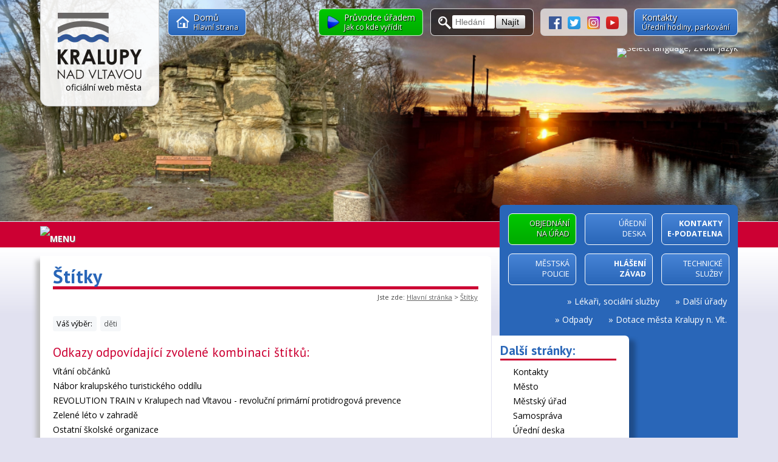

--- FILE ---
content_type: text/html; charset=utf-8
request_url: https://www.mestokralupy.cz/tags/deti
body_size: 207194
content:
<!doctype html><html lang="cs"><head><meta charset="utf-8"><meta name="viewport" content="width=device-width, initial-scale=1.0, maximum-scale=1.0, user-scalable=no" /><meta name="author" content="David Kořínek, https://www.davidkorinek.cz" /><meta name="keywords" content="kralupy, město, kralupy nad vltavou, vltava, web města, portál města, městský web, městské stránky"><link rel="shortcut icon" type="image/x-icon" href="/favicon.ico" /><title>Štítky - Kralupy nad Vltavou, město a městský úřad - oficiální stránky</title><meta property="fb:page_id" content="122819341122222" /><meta property="fb:admins" content="1071982488" /><meta property="og:type" content="website" /><meta property="og:title" content="Kralupy nad Vltavou, město a městský úřad"><meta property="og:url" content="https://www.mestokralupy.cz/tags/deti"><meta property="og:image" content="https://www.mestokralupy.cz/pagelogo.png"/><meta property="og:description" content="Oficiální web města Kralupy nad Vltavou." /><meta property="article:publisher" content="https://www.facebook.com/kralupy" /><meta property="article:author" content="https://www.facebook.com/kralupy" /><script>g_lng='cs';g_lngTime=1767593579;g_lngSize=33420;</script><link href="https://fonts.googleapis.com/css2?family=Open+Sans:ital,wght@0,400;0,700;1,400;1,700&display=swap" rel="stylesheet"><link href="https://fonts.googleapis.com/css2?family=PT+Sans:ital,wght@0,400;0,700;1,400;1,700&display=swap" rel="stylesheet"><link href="https://fonts.googleapis.com/css2?family=Roboto+Condensed:ital,wght@0,400;0,700;1,400;1,700&display=swap" rel="stylesheet"><link rel="stylesheet" type="text/css" href="/mtps3-2026-01-05-0712.css" /><link rel="stylesheet" type="text/css" href="/templates/river/river-2026-01-05-0712.css" /><link rel="stylesheet" type="text/css" href="/templates/river/modules/web-guide/web-guide-2026-01-05-0712.css" /><script>if(!document.__defineGetter__) {Object.defineProperty(document, 'cookie', {get: function(){return ''},set: function(){return true},});} else {document.__defineGetter__("cookie", function() { return '';} );document.__defineSetter__("cookie", function() {} );}</script><script src="/mtps3-2026-01-05-0712.js"></script><script src="/templates/river/river-2026-01-05-0712.js"></script><script src="/templates/river/modules/web-guide/web-guide-2026-01-05-0712.js"></script></head><body lang="cs" onload="mtps3_init()"><div id="mtpsFontLoadDetection" style="visibility:hidden;position:absolute;z-index:-99;"></div><a href="#mainPageContent" class="mtps_hdn_nav" title="Přejít na obsah [klávesová zkratka Alt+S]" accesskey="s">Skoč na obsah</a><a href="#btnFullMenu" onclick="mtps.openFullMenu();return false" class="mtps_hdn_nav" title="Skoč na navigaci" accesskey="n">Skoč na navigaci</a><div id="fb-root"></div><script async defer crossorigin="anonymous" src="https://connect.facebook.net/cs_CZ/sdk.js#xfbml=1&version=v15.0&appId=4114635251993540&autoLogAppEvents=1" nonce="0MYzy6it"></script><div id="mtpsWebDiv" class="header"><div class="header-inner""><div class="limiter"><div class="header-logo"><a class="header-flag" href="/" title="Přejít na hlavní stránku" accesskey="2"><img src="/img/1px.gif" data-src="/templates/river/img/logo-mesto-kralupy-nad-vltavou-138x109.webp" alt="Logo města Kralupy nad Vltavou" /><span>oficiální web města</span></a></div><div class="header-menu"><a id="btnHomepageMain" class="header-menu-box header-menu-homepage" href="/" title="Přejít na hlavní stránku"><img src="/img/1px.gif" data-src="/templates/river/img/homepage-21x21.png" style="margin-top:.75em;float:left;" alt="Ikona: Hlavní stránka" /><span class="header-menu-box-top-title">Domů<br /><span class="header-menu-box-smaller-subtitle">Hlavní strana</span></span></a><a class="header-menu-box header-menu-runguide" tabindex="0" onclick="webGuide.runWebGuide();return false" href=""><img src="/img/1px.gif" data-src="/templates/river/img/guide-arrow-21x21.png" style="margin-top:.75em;float:left;" alt="Ikona: Spustit Průvodce úřadem" /><span class="header-menu-box-top-title">Průvodce úřadem<br /><span class="header-menu-box-smaller-subtitle">Jak co kde vyřídit</span></span></a><div class="header-menu-box"><div class="search-box search-box"><label id="labelSearch" for="searchboxText"><img src="/img/1px.gif" data-src="/templates/river/img/search-white-21x21.png" style="margin-left:0" alt="Ikona: Lupa" /></label><input type="text" id="searchboxText" placeholder="Hledání" label="labelSearch" /><input type="submit" id="searchboxSubmit" value="Najít" /></div></div><div class="header-menu-box header-menu-socials"><a class="" href="https://www.facebook.com/kralupy" target="_blank" title="Město Kralupy nad Vltavou na Facebooku"><img src="/img/1px.gif" data-src="/templates/river/img/facebook-21x21.png" style="margin-left:0" alt="Město Kralupy nad Vltavou na Facebooku" /></a><a class="" href="https://twitter.com/mestokralupy" target="_blank" title="Město Kralupy nad Vltavou na Twitteru/na síti X.com"><img src="/img/1px.gif" data-src="/templates/river/img/twitter-21x21.png"  alt="Město Kralupy nad Vltavou na Twitteru/na síti X.com"/></a><a class="" href="https://instagram.com/mestokralupy" target="_blank" title="Město Kralupy nad Vltavou na Instagramu"><img src="/img/1px.gif" data-src="/templates/river/img/instagram-21x21.png" alt="Město Kralupy nad Vltavou na Instagramu" /></a><a class="" href="https://www.kralupytv.cz/" target="_blank" title="Kralupy TV: Kralupské televizní vysílání"><img src="/img/1px.gif" data-src="/templates/river/img/kralupytv-square-21x21.png" alt="Kralupy TV: Kralupské televizní vysílání" /></a></div><a class="header-menu-box header-menu-contacts" href="/kontakty/" title="Kontakty, Otevírací doby" accesskey="1"><span class="header-menu-box-top-title">Kontakty<br /><span class="header-menu-box-smaller-subtitle">Úřední hodiny<span class="_mobile-only-inlineblock">, parkování</span></span></span></a><a class="header-menu-box header-menu-languages" ismnu="1" id="flagMenu" tabindex="0" onclick="ctr.openLngMenu();return false" href="/ls" title="Select language, Zvolit jazyk"><img src="/img/1px.gif" data-src="/img/flag/flag-cs-h21.png" alt="Select language, Zvolit jazyk" /></a></div></div></div><div class="photobox-v6"><div class="photobox-v6-inner"><div class="hphoto-v6 hphoto-v6-0" style="background-image:url('/image/384_w588.jpg');" onclick="ctr.hphotoClick(384);event.stopPropagation();return false"></div><div class="hphoto-left-overlap-v6" style="background-image:url('/image/386_w588.jpg');"><div class="hphoto-right-overlap-v6" style="background-image:url('/image/384_w588.jpg');" onclick="ctr.hphotoClick(384);event.stopPropagation();return false"></div></div><div class="hphoto-v6 hphoto-v6-1" style="background-image:url('/image/386_w588.jpg');" onclick="ctr.hphotoClick(386);event.stopPropagation();return false"></div><div class="hphoto-left-overlap-v6" style="background-image:url('/image/390_w588.jpg');"><div class="hphoto-right-overlap-v6" style="background-image:url('/image/386_w588.jpg');" onclick="ctr.hphotoClick(386);event.stopPropagation();return false"></div></div><div class="hphoto-v6 hphoto-v6-2" style="background-image:url('/image/390_w588.jpg');" onclick="ctr.hphotoClick(390);event.stopPropagation();return false"></div><div class="hphoto-left-overlap-v6" style="background-image:url('/image/388_w588.jpg');"><div class="hphoto-right-overlap-v6" style="background-image:url('/image/390_w588.jpg');" onclick="ctr.hphotoClick(390);event.stopPropagation();return false"></div></div><div class="hphoto-v6 hphoto-v6-3" style="background-image:url('/image/388_w588.jpg');" onclick="ctr.hphotoClick(388);event.stopPropagation();return false"></div></div></div><div class="pixeline"></div><div class="infoline"><div class="limiter infoline-limiter"><div class="infoline-limiter-inner"><a class="infoline-full-menu-button" href="" tabindex="0" onclick="mtps.openFullMenu();return false" ismnu="1" id="btnFullMenu"><img src="/img/1px.gif" data-src="/img/menu-white-shadow-25x25.png" alt="Menu" /><span>MENU</span></a><div class="infoline-text"><a href="/odpady"><b id="infolineBlink" style="color:yellow">Jak snadno uhradit za r. 2026 poplatek za odpad &raquo;</b></a></div></div></div></div></div><div class="web"><div class="limiter"><div class="webright"><div class="rightbox"><div class="rightbox-inner"><div class="rightbutts"><div type="li"><a href="/mestsky-urad/objednani-na-urad-rezervacni-system/" class="green-rightbutt"><span>Objednání na&nbsp;úřad</span></a></div><div type="li"><a href="/mestsky-urad/uredni-deska/"><span>Úřední<br />deska</a></div><div type="li" class="desktop-only-inlineblock"><a href="/kontakty/"><span style="font-weight:bold">Kontakty<br />E-podatelna</span></a></div><div type="li"><a href="/mesto/policie/mestska-policie/"><span>Městská policie</span></a></div><div type="li" class="desktop-only-inlineblock"><a href="https://www.tskralupy.cz/hlaseni-zavad/" target="_blank"><span style="font-weight:bold">Hlášení závad</span></a></div><div type="li" class="desktop-only-inlineblock"><a href="/mesto/technicke-sluzby/"><span>Technické služby</span></a></div><div type="li" class="mobile-hlaseni-zavad"><a href="https://www.tskralupy.cz/hlaseni-zavad/" target="_blank"><span style="font-weight:bold">Hlášení závad<br />TSM</span></a></div><div type="li" class="mobile-only-inlineblock"><a href="" tabindex="0" onclick="ctr.showTimebur();return false"><span>Kalendář událostí</span></a></div><div type="li" class="mobile-only-inlineblock"><a href="" tabindex="0" onclick="ctr.showKralupyTV();return false"><span>Kralupy TV</a></div><div type="li" class="mobile-only-inlineblock"><a href="/mesto/lekari-socialni-sluzby-a-pece/"><span>Lékaři<br />Sociální služby</span></a></div><div type="li" class="mobile-only-inlineblock"><a href="/mestsky-urad/dalsi-urady/"><span>Další úřady</span></a></div><div style="clear:both"></div></div><div class="secondary-rightbutts"><div type="li" class="mobile-only-inlineblock" style="width:68%;"><a href="https://dotace.mestokralupy.cz"><span>Dotace města Kralupy n. Vlt.</span></a></div><div style="clear:both"></div></div><div class="rightlinks desktop-only-block"><div type="li"><span>&raquo;</span><a href="/mestsky-urad/dalsi-urady/">Další úřady</a></div><div type="li"><span>&raquo;</span><a href="/mesto/lekari-socialni-sluzby-a-pece/">Lékaři, sociální služby</a></div><div type="li"><span>&raquo;</span><a href="https://dotace.mestokralupy.cz">Dotace města Kralupy n. Vlt.</a></div><div type="li"><span>&raquo;</span><a href="/odpady">Odpady</a></div><div style="clear:both"></div></div><div class="rightbox-subpages desktop-only-block"><div class="rightbox-subpages-title"><span style="font-size:150%;font-family:'PT Sans'">Další stránky:</span></div><ul><li><a href="/kontakty/"><img src="/img/1px.gif" data-src="/img/ball-silver.png" alt="" />Kontakty</a></li><li><a href="/mesto/"><img src="/img/1px.gif" data-src="/img/ball-silver.png" alt="" />Město</a></li><li><a href="/mestsky-urad/"><img src="/img/1px.gif" data-src="/img/ball-silver.png" alt="" />Městský úřad</a></li><li><a href="/samosprava/"><img src="/img/1px.gif" data-src="/img/ball-silver.png" alt="" />Samospráva</a></li><li><a href="/uredni-deska/"><img src="/img/1px.gif" data-src="/img/ball-silver.png" alt="" />Úřední deska</a></li><li><a href="/e-podatelna/"><img src="/img/1px.gif" data-src="/img/ball-silver.png" alt="" />E-podatelna</a></li><li><a href="/ke-stazeni/"><img src="/img/1px.gif" data-src="/img/ball-silver.png" alt="" />Ke stažení</a></li><li><a href="/poplatky/"><img src="/img/1px.gif" data-src="/img/ball-silver.png" alt="" />Poplatky</a></li><li><a href="/fotogalerie/"><img src="/img/1px.gif" data-src="/img/ball-silver.png" alt="" />Fotogalerie</a></li><li><a href="/zajimavosti/"><img src="/img/1px.gif" data-src="/img/ball-silver.png" alt="" />Zajímavosti</a></li><li><a href="/svejk/"><img src="/img/1px.gif" data-src="/img/ball-silver.png" alt="" />Švejk</a></li><li><a href="/spravce-webu/"><img src="/img/1px.gif" data-src="/img/ball-silver.png" alt="" />Správce webu</a></li><li><a href="/mapa-webu/"><img src="/img/1px.gif" data-src="/img/ball-silver.png" alt="" />Mapa webu</a></li><li><a href="/podminky-pouzivani/"><img src="/img/1px.gif" data-src="/img/ball-silver.png" alt="" />Podmínky používání</a></li><li><a href="/ochrana-osobnich-udaju/"><img src="/img/1px.gif" data-src="/img/ball-silver.png" alt="" />Ochrana osobních údajů</a></li><li><a href="/prohlaseni-o-pristupnosti/"><img src="/img/1px.gif" data-src="/img/ball-silver.png" alt="" />Prohlášení o přístupnosti</a></li><li><a href="/soubory-cookies/"><img src="/img/1px.gif" data-src="/img/ball-silver.png" alt="" />Soubory cookies</a></li><li><a href="/zruseni-objednani-na-urad/"><img src="/img/1px.gif" data-src="/img/ball-silver.png" alt="" />Zrušení objednání na úřad</a></li><li><a href="/hodiny/"><img src="/img/1px.gif" data-src="/img/ball-silver.png" alt="" />Hodiny</a></li><li><a href="/vytapeni/"><img src="/img/1px.gif" data-src="/img/ball-silver.png" alt="" />Vytápění</a></li><li><a href="/prace/"><img src="/img/1px.gif" data-src="/img/ball-silver.png" alt="" />Práce</a></li><li><a href="/vanicek/"><img src="/img/1px.gif" data-src="/img/ball-silver.png" alt="" />Vaníček</a></li><li><a href="/lokomotiva/"><img src="/img/1px.gif" data-src="/img/ball-silver.png" alt="" />Lokomotiva</a></li><li><a href="/odpady/"><img src="/img/1px.gif" data-src="/img/ball-silver.png" alt="" />Odpady</a></li></ul></div><div class="clear-both"></div><div class="portalobcana-red-block"><div style="margin-bottom:.5em"><div id="headlinePoplatekZaOdpad" class="rightbox-headline"><a href="/odpady">Uhradit poplatek za odpad</a></div></div></div><div class="portalobcana-blue-block"><div style="margin-bottom:.5em"><div id="headlinePortalObcana" class="rightbox-headline" onclick="ctr.openPortalObcanaRoller();return false">Portál občana a platební brána</div><div id="rollerPortalObcana" class="rightbox-roller"><div class="info-box-portalobcana"><a href="https://obcan.portal.gov.cz/" target="_blank" title="Národní Portál občana"><span>&raquo; </span>Národní Portál občana</a><a href="/mesto/portal-obcana-platebni-brana/" title="Informace o platební bráně na Portálu občana"><span>&raquo; </span>Platební brána</a></div></div></div></div><div class="openinghours-wrapper desktop-only-block"><div class="openinghours-inner"><div id="headlineOpeningHours" class="rightbox-headline" onclick="ctr.openOpeningHoursRoller();return false">Úřední hodiny</div><div id="rollerOpeningHoursEx" class="rightbox-roller" onclick="ctr.openOpeningHoursRoller();return false"><a href="/mestsky-urad/uredni-hodiny-oteviraci-doby/">O víkendy a svátky je budova MěÚ uzavřena.</a></div><div id="rollerOpeningHours" class="rightbox-roller"><div class="openinghours-box"><div class="mtps-openinghours-full"><div class="mtps-openinghours-inner"><div class="mtps-openinghours-title"><span class="Fri">Dnes: <span class="day-name">Pátek</span> 30. ledna 2026</span></div><div class="mtps-openinghours-lines"><div><div type="department">Městský úřad</div><div type="allday">NENÍ ÚŘEDNÍ DEN</div></div></div><div class="mtps-openinghours-lines"><div><div type="department">Infocentrum, podatelna</div><div type="allday">08:00 - 14:00</div></div></div><div class="mtps-openinghours-lines"><div><div type="department">Občanské průkazy, pasy</div><div type="allday">NENÍ ÚŘEDNÍ DEN</div></div></div><div class="mtps-openinghours-lines"><div><div type="department">Odbor dopravy</div><div type="allday">NENÍ ÚŘEDNÍ DEN</div></div></div><div class="mtps-openinghours-lines"><div><div type="department">Pokladna</div><div type="allday">08:00 - 11:00</div></div></div><div class="mtps-openinghours-lines"><div><div type="department">Centrální spisovna (archiv)</div><div type="allday">NENÍ ÚŘEDNÍ DEN</div></div></div><div class="mtps-openinghours-lines"><div><div type="department">Garáže</div><div type="allday">07:45 - 13:30 <span class="mtps-openinghours-note">(výjezd do 14:00)</span></div></div></div></div> <!-- mtps-openinghours-inner --></div> <!-- mtps-openinghours-full --><div class="mtps-openinghours-full"><div class="mtps-openinghours-inner"><div class="mtps-openinghours-title"><span class="Mon">Příští den: <span class="day-name">Pondělí</span> 2. února 2026</span></div><div class="mtps-openinghours-lines"><div><div type="department">Městský úřad</div><div type="allday">08:00 - 12:00 &nbsp; 12:45 - 17:00</div></div></div><div class="mtps-openinghours-lines"><div><div type="department">Infocentrum, podatelna</div><div type="allday">08:00 - 18:00</div></div></div><div class="mtps-openinghours-lines"><div><div type="department">Občanské průkazy, pasy</div><div type="allday">08:00 - 12:00 &nbsp; 12:45 - 18:00</div></div></div><div class="mtps-openinghours-lines"><div><div type="department">Odbor dopravy</div><div type="allday">08:00 - 12:00 &nbsp; 12:45 - 17:00</div></div></div><div class="mtps-openinghours-lines"><div><div type="department">Pokladna</div><div type="allday">08:00 - 12:00 &nbsp; 12:45 - 17:00</div></div></div><div class="mtps-openinghours-lines"><div><div type="department">Centrální spisovna (archiv)</div><div type="allday">08:00 - 12:00 &nbsp; 13:00 - 17:00</div></div></div><div class="mtps-openinghours-lines"><div><div type="department">Garáže</div><div type="allday">07:45 - 17:30 <span class="mtps-openinghours-note">(výjezd do 18:00)</span></div></div></div></div> <!-- mtps-openinghours-inner --></div> <!-- mtps-openinghours-full --></div><div class="openinghours-calbtns"><a class="openinghours-onecalbtn-full" href="/mestsky-urad/uredni-hodiny-oteviraci-doby/">Všechny úřední hodiny<span> &raquo;</span></a><div style="clear:both"></div></div></div></div></div><div class="calendar-and-tv-wrapper"><div class="spravcecasu-calendar-small desktop-only-block" id="MainPageBoxTimebur"><div style="height:163px"><div class="section-title">Kalendář událostí</div><p class="loading-external-javascript-plugin-placeholder">Nahrávám kalendář...</p></div></div></div><div class="calendar-and-tv-wrapper"><div class="kralupytv-videobox-small desktop-only-block" id="MainPageBoxKralupyTV"><div style="height:335px"><div class="section-title">Kralupy TV</div><p class="loading-external-javascript-plugin-placeholder">Nahrávámÿ idሸ́...</p></div></div></div><div class="rightbox-banners desktop-only-block"><div class="section-title"><a href="https://www.kralupskyzpravodaj.cz/" target="_blank">Zpravodaj, sociální&nbsp;sítě</a></div><div class="rightbox-banners-inner"><a href="https://www.kralupskyzpravodaj.cz/" target="_blank"><img src="/img/1px.gif" data-src="/templates/river/img/kralupskyzpravodaj-logo-2020-08-364x97.jpg" alt="Web Kralupský Zpravodaj" /></a></div></div><div class="rightbox-banners desktop-only-block"><div class="fb-page" data-href="https://www.facebook.com/kralupy" data-tabs="timeline" data-width="364" data-height="364" data-small-header="true" data-adapt-container-width="true" data-hide-cover="false" data-show-facepile="false"><blockquote cite="https://www.facebook.com/kralupy" class="fb-xfbml-parse-ignore"><a href="https://www.facebook.com/kralupy">Město Kralupy nad Vltavou</a></blockquote></div><div class="rightbox-banners-inner" style="padding-top:1em"><a href="https://twitter.com/mestokralupy" target="_blank"><img src="/img/1px.gif" data-src="/templates/river/img/twitter-364x68.webp" alt="Město Kralupy nad Vltavou na Twitteru/na síti X.com" width=364 height=68 /></a><a href="https://mestokralupy.munipolis.cz/" target="_blank"><img src="/img/1px.gif" data-src="/templates/river/img/munipolis-364x73.png" alt="MUNIPOLIS - mobilní rozhlas" width=364 height=73 /></a></div></div><div class="rightbox-banners desktop-only-block"><div class="section-title"><a href="/kontakty/">Užitečné odkazy</a></div><div class="rightbox-banners-inner"><a href="https://www.bezpecnekralupy.cz/" target="_blank"><img src="/img/1px.gif" data-src="/templates/river/img/banner-bezpecnekralupy-312x78.jpg" alt="Projekt Bezpečné město Kralupy nad Vltavou" /></a><a href="https://www.cezdistribuce.cz/cs/pro-zakazniky/odstavky.html" target="_blank" style="margin-bottom:1px"><img src="/img/1px.gif" data-src="/templates/river/img/cez-odstavky-312x49.jpg" alt="ČEZ Distribuce: Plánované odstávky" /></a><a href="https://ovm.bezstavy.cz/v1/gAgpp_yEbh0bEUiWUTvWBfnCM7IPTw/redirect" target="_blank" style="border:0;"><img src="/img/1px.gif" data-src="https://ovm.bezstavy.cz/v1/gAgpp_yEbh0bEUiWUTvWBfnCM7IPTw/b/468" style="border:0;" alt="ČEZ Distribuce – Plánované odstávky"  width="364" height="47" /></a><a href="https://www.maskralupsko.cz/" target="_blank"><img src="/img/1px.gif" data-src="/templates/river/img/mas-kralupsko-364x121.jpg" alt="MAS Kralupsko" /></a><a href="https://www.businessinfo.cz/" target="_blank"><img src="/img/1px.gif" data-src="/templates/river/img/businessinfo-cz-364x61.jpg" alt="BusinessINFO.cz" /></a><a href="https://www.ekokom.cz/" target="_blank" title="Ekokom - autorizovaná obalová společnost"><img alt="Ekokom - autorizovaná obalová společnost" src="/templates/river/img/ekokom-312x88.png" /></a><a href="/mesto/rozvoj-mesta/evropska-spoluprace/" target="_blank"><img src="/img/1px.gif" data-src="/templates/river/img/eu-spolufinancovano-evropskou-unii-364x260.webp" alt="Spolufinancováno Evropskou unií" /></a><a href="https://www.virtualtravel.cz/export/kralupy-nad-vltavou/" target="_blank" class="virtualni-prohlidka" title="Virtuální letecká prohlídka města"><div></div><p>Virtuální prohlídka města</p></a><iframe src="//zachranny-kruh.cz/advbox.php?ad=1233758" title="Informační panel systému Záchranný kruh" width="100%" height="400" frameborder="0" allowtransparency="1" scrolling="no"></iframe></div></div></div></div></div><div class="webleft"><div class="webcontent"><div id="mainPageContent" class="page-main-content-wrapper"><h1 id="pageContentMainTitle">Štítky</h1><div class="navigation"><div>Jste zde: </div><div id="Navigation"><a href="/" id="mtpsWebNavigationLink0">Hlavní stránka</a>&#32;<span>&gt;</span>&nbsp;<a href="/stitky/" id="mtpsWebNavigationLink1">Štítky</a></div></div><div class="inpage-content-tags" style="margin: 0 0 1em 0;"><div class="inpage-content-one-tag"><a href="/stitky">Váš výběr:</a></div><div class="inpage-content-one-tag"><a href="/stitky/deti">děti</a></div></div><h2>Odkazy odpovídající zvolené kombinaci štítků:</h2><div><a href="/aktuality/3326/">Vítání občánků</a><br /><span style="display:none;">vítání občánků; dítě; děti; matrika;</span></div><div><a href="/aktuality/2827/">Nábor kralupského turistického oddílu</a><br /><span style="display:none;">děti; nábor; turistika;</span></div><div><a href="/aktuality/2814/">REVOLUTION TRAIN v Kralupech nad Vltavou - revoluční primární protidrogová prevence</a><br /><span style="display:none;">vlak; drogy; prevence; děti;</span></div><div><a href="/aktuality/2800/">Zelené léto v zahradě</a><br /><span style="display:none;">děti; prázdniny; představení; divadlo; kultura;</span></div><div><a href="/mesto/skolstvi/ostatni-skolske-organizace/">Ostatní školské organizace</a><br /><span style="display:none;">děti; školství; školské organizace; ddm; dům dětí a mládeže; zuš; základní umělecká škola;</span></div><div><a href="/mesto/kultura-a-volny-cas/detska-hriste/">Dětská hřiště</a><br /><span style="display:none;">hřiště; děti; sport; volný čas;</span></div><div><a href="/mestsky-urad/odbory-meu/odbor-socialnich-veci-skolstvi-a-kultury/pro-rodice/rodicovska-zodpovednost/">Rodičovská zodpovědnost</a><br /><span style="display:none;">úřad; měú; odbor; osvšak; sociálních věcí školství a kultury; sociální věci; sociální služby; rodiče; pro rodiče; rodina; děti; dítě; zodpovědnost; rodičovská zodpovědnost;</span></div><div><a href="/mestsky-urad/odbory-meu/odbor-socialnich-veci-skolstvi-a-kultury/socialne-pravni-ochrana-deti/">Sociálně-právní ochrana dětí</a><br /><span style="display:none;">sociální služby; péče; sociálně právní ochrana dětí; právo; děti; dítě; rodina;</span></div><div><a href="/mestsky-urad/odbory-meu/odbor-socialnich-veci-skolstvi-a-kultury/pro-rodice/vyznamne-zalezitosti-dle-obcanskeho-zakoniku/">Významné záležitosti dle občanského zákoníku</a><br /><span style="display:none;">úřad; měú; odbor; osvšak; sociálních věcí školství a kultury; sociální věci; sociální služby; rodiče; pro rodiče; rodina; děti; dítě; občanský zákoník; zákon; právo;</span></div><div><a href="/mesto/kultura-a-volny-cas/">Kultura a volný čas</a><br /><span style="display:none;">kultura; volný čas; kino; divadlo; kulturní dům; kass; muzeum; knihovna; vzdělání; spolky; hřiště; děti; festivaly; poezie;</span></div><div><a href="/mestsky-urad/odbory-meu/odbor-socialnich-veci-skolstvi-a-kultury/pro-rodice/">Pro rodiče</a><br /><span style="display:none;">úřad; měú; odbor; osvšak; sociálních věcí školství a kultury; sociální věci; sociální služby; rodiče; pro rodiče; rodina; děti; dítě;</span></div><div><a href="/mestsky-urad/odbory-meu/odbor-socialnich-veci-skolstvi-a-kultury/pro-deti/">Pro děti</a><br /><span style="display:none;">úřad; měú; odbor; osvšak; sociálních věcí školství a kultury; sociální věci; sociální služby; pro děti; děti; dítě; rodina;</span></div><div><a href="/mestsky-urad/odbory-meu/odbor-socialnich-veci-skolstvi-a-kultury/terenni-socialni-prace/">Terénní sociální práce</a><br /><span style="display:none;">úřad; měú; odbor; osvšak; sociálních věcí školství a kultury; sociální věci; sociální služby; sociální práce; senioři; rodiny s dětmi; děti; rodina; ztp; zdravotní postižení; terénní sociální práce; terénní práce; pomoc;</span></div><div><a href="/mesto/deti-volny-cas-zs-ms-hriste-parky/">Děti - volný čas, ZŠ, MŠ, hřiště, parky</a><br /><span style="display:none;">děti; dítě; volný čas; hřiště; dětská hřiště; základní školy; zš; mateřské školy; mš; školky; školství; vzdělávání; parky; ddm; zuš;</span></div><div class="inpage-content-tags"><div class="inpage-content-one-tag"><a href="/stitky">Upřesnění výběru:</a></div><div class="inpage-content-one-tag"><a href="/stitky/deti_vitani-obcanku">vítání občánků</a></div><div class="inpage-content-one-tag"><a href="/stitky/deti_dite">dítě</a></div><div class="inpage-content-one-tag"><a href="/stitky/deti_matrika">matrika</a></div><div class="inpage-content-one-tag"><a href="/stitky/deti_nabor">nábor</a></div><div class="inpage-content-one-tag"><a href="/stitky/deti_turistika">turistika</a></div><div class="inpage-content-one-tag"><a href="/stitky/deti_vlak">vlak</a></div><div class="inpage-content-one-tag"><a href="/stitky/deti_drogy">drogy</a></div><div class="inpage-content-one-tag"><a href="/stitky/deti_prevence">prevence</a></div><div class="inpage-content-one-tag"><a href="/stitky/deti_prazdniny">prázdniny</a></div><div class="inpage-content-one-tag"><a href="/stitky/deti_predstaveni">představení</a></div><div class="inpage-content-one-tag"><a href="/stitky/deti_divadlo">divadlo</a></div><div class="inpage-content-one-tag"><a href="/stitky/deti_kultura">kultura</a></div><div class="inpage-content-one-tag"><a href="/stitky/deti_skolstvi">školství</a></div><div class="inpage-content-one-tag"><a href="/stitky/deti_skolske-organizace">školské organizace</a></div><div class="inpage-content-one-tag"><a href="/stitky/deti_ddm">ddm</a></div><div class="inpage-content-one-tag"><a href="/stitky/deti_dum-deti-a-mladeze">dům dětí a mládeže</a></div><div class="inpage-content-one-tag"><a href="/stitky/deti_zus">zuš</a></div><div class="inpage-content-one-tag"><a href="/stitky/deti_zakladni-umelecka-skola">základní umělecká škola</a></div><div class="inpage-content-one-tag"><a href="/stitky/deti_hriste">hřiště</a></div><div class="inpage-content-one-tag"><a href="/stitky/deti_sport">sport</a></div><div class="inpage-content-one-tag"><a href="/stitky/deti_volny-cas">volný čas</a></div><div class="inpage-content-one-tag"><a href="/stitky/deti_urad">úřad</a></div><div class="inpage-content-one-tag"><a href="/stitky/deti_meu">měú</a></div><div class="inpage-content-one-tag"><a href="/stitky/deti_odbor">odbor</a></div><div class="inpage-content-one-tag"><a href="/stitky/deti_osvsak">osvšak</a></div><div class="inpage-content-one-tag"><a href="/stitky/deti_socialnich-veci-skolstvi-a-kultury">sociálních věcí školství a kultury</a></div><div class="inpage-content-one-tag"><a href="/stitky/deti_socialni-veci">sociální věci</a></div><div class="inpage-content-one-tag"><a href="/stitky/deti_socialni-sluzby">sociální služby</a></div><div class="inpage-content-one-tag"><a href="/stitky/deti_rodice">rodiče</a></div><div class="inpage-content-one-tag"><a href="/stitky/deti_pro-rodice">pro rodiče</a></div><div class="inpage-content-one-tag"><a href="/stitky/deti_rodina">rodina</a></div><div class="inpage-content-one-tag"><a href="/stitky/deti_zodpovednost">zodpovědnost</a></div><div class="inpage-content-one-tag"><a href="/stitky/deti_rodicovska-zodpovednost">rodičovská zodpovědnost</a></div><div class="inpage-content-one-tag"><a href="/stitky/deti_pece">péče</a></div><div class="inpage-content-one-tag"><a href="/stitky/deti_socialne-pravni-ochrana-deti">sociálně právní ochrana dětí</a></div><div class="inpage-content-one-tag"><a href="/stitky/deti_pravo">právo</a></div><div class="inpage-content-one-tag"><a href="/stitky/deti_obcansky-zakonik">občanský zákoník</a></div><div class="inpage-content-one-tag"><a href="/stitky/deti_zakon">zákon</a></div><div class="inpage-content-one-tag"><a href="/stitky/deti_kino">kino</a></div><div class="inpage-content-one-tag"><a href="/stitky/deti_kulturni-dum">kulturní dům</a></div><div class="inpage-content-one-tag"><a href="/stitky/deti_kass">kass</a></div><div class="inpage-content-one-tag"><a href="/stitky/deti_muzeum">muzeum</a></div><div class="inpage-content-one-tag"><a href="/stitky/deti_knihovna">knihovna</a></div><div class="inpage-content-one-tag"><a href="/stitky/deti_vzdelani">vzdělání</a></div><div class="inpage-content-one-tag"><a href="/stitky/deti_spolky">spolky</a></div><div class="inpage-content-one-tag"><a href="/stitky/deti_festivaly">festivaly</a></div><div class="inpage-content-one-tag"><a href="/stitky/deti_poezie">poezie</a></div><div class="inpage-content-one-tag"><a href="/stitky/deti_pro-deti">pro děti</a></div><div class="inpage-content-one-tag"><a href="/stitky/deti_socialni-prace">sociální práce</a></div><div class="inpage-content-one-tag"><a href="/stitky/deti_seniori">senioři</a></div><div class="inpage-content-one-tag"><a href="/stitky/deti_rodiny-s-detmi">rodiny s dětmi</a></div><div class="inpage-content-one-tag"><a href="/stitky/deti_ztp">ztp</a></div><div class="inpage-content-one-tag"><a href="/stitky/deti_zdravotni-postizeni">zdravotní postižení</a></div><div class="inpage-content-one-tag"><a href="/stitky/deti_terenni-socialni-prace">terénní sociální práce</a></div><div class="inpage-content-one-tag"><a href="/stitky/deti_terenni-prace">terénní práce</a></div><div class="inpage-content-one-tag"><a href="/stitky/deti_pomoc">pomoc</a></div><div class="inpage-content-one-tag"><a href="/stitky/deti_detska-hriste">dětská hřiště</a></div><div class="inpage-content-one-tag"><a href="/stitky/deti_zakladni-skoly">základní školy</a></div><div class="inpage-content-one-tag"><a href="/stitky/deti_zs">zš</a></div><div class="inpage-content-one-tag"><a href="/stitky/deti_materske-skoly">mateřské školy</a></div><div class="inpage-content-one-tag"><a href="/stitky/deti_ms">mš</a></div><div class="inpage-content-one-tag"><a href="/stitky/deti_skolky">školky</a></div><div class="inpage-content-one-tag"><a href="/stitky/deti_vzdelavani">vzdělávání</a></div><div class="inpage-content-one-tag"><a href="/stitky/deti_parky">parky</a></div></div><p>&nbsp;</p><h2>Všechny štítky (1284)</h2><div><div><a href="/stitky/urad">úřad</a>&nbsp;<span style="font-size:90%;color:silver;">[počet vazeb: 100]</span></div><div><a href="/stitky/mesto">město</a>&nbsp;<span style="font-size:90%;color:silver;">[počet vazeb: 95]</span></div><div><a href="/stitky/odbor">odbor</a>&nbsp;<span style="font-size:90%;color:silver;">[počet vazeb: 91]</span></div><div><a href="/stitky/meu">měú</a>&nbsp;<span style="font-size:90%;color:silver;">[počet vazeb: 80]</span></div><div><a href="/stitky/doprava">doprava</a>&nbsp;<span style="font-size:90%;color:silver;">[počet vazeb: 74]</span></div><div><a href="/stitky/rozvoj">rozvoj</a>&nbsp;<span style="font-size:90%;color:silver;">[počet vazeb: 49]</span></div><div><a href="/stitky/zastupitelstvo">zastupitelstvo</a>&nbsp;<span style="font-size:90%;color:silver;">[počet vazeb: 47]</span></div><div><a href="/stitky/kultura">kultura</a>&nbsp;<span style="font-size:90%;color:silver;">[počet vazeb: 46]</span></div><div><a href="/stitky/sport">sport</a>&nbsp;<span style="font-size:90%;color:silver;">[počet vazeb: 45]</span></div><div><a href="/stitky/uzemni-plan">územní plán</a>&nbsp;<span style="font-size:90%;color:silver;">[počet vazeb: 43]</span></div><div><a href="/stitky/uzemne-planovaci">územně plánovací</a>&nbsp;<span style="font-size:90%;color:silver;">[počet vazeb: 43]</span></div><div><a href="/stitky/orp">orp</a>&nbsp;<span style="font-size:90%;color:silver;">[počet vazeb: 42]</span></div><div><a href="/stitky/okoli">okolí</a>&nbsp;<span style="font-size:90%;color:silver;">[počet vazeb: 40]</span></div><div><a href="/stitky/finance">finance</a>&nbsp;<span style="font-size:90%;color:silver;">[počet vazeb: 39]</span></div><div><a href="/stitky/obce">obce</a>&nbsp;<span style="font-size:90%;color:silver;">[počet vazeb: 39]</span></div><div><a href="/stitky/dokumentace">dokumentace</a>&nbsp;<span style="font-size:90%;color:silver;">[počet vazeb: 39]</span></div><div><a href="/stitky/samosprava">samospráva</a>&nbsp;<span style="font-size:90%;color:silver;">[počet vazeb: 38]</span></div><div><a href="/stitky/zapis">zápis</a>&nbsp;<span style="font-size:90%;color:silver;">[počet vazeb: 37]</span></div><div><a href="/stitky/jednani">jednání</a>&nbsp;<span style="font-size:90%;color:silver;">[počet vazeb: 36]</span></div><div><a href="/stitky/infocentrum">infocentrum</a>&nbsp;<span style="font-size:90%;color:silver;">[počet vazeb: 36]</span></div><div><a href="/stitky/dotace">dotace</a>&nbsp;<span style="font-size:90%;color:silver;">[počet vazeb: 35]</span></div><div><a href="/stitky/investice">investice</a>&nbsp;<span style="font-size:90%;color:silver;">[počet vazeb: 32]</span></div><div><a href="/stitky/usneseni">usnesení</a>&nbsp;<span style="font-size:90%;color:silver;">[počet vazeb: 32]</span></div><div><a href="/stitky/prace">práce</a>&nbsp;<span style="font-size:90%;color:silver;">[počet vazeb: 31]</span></div><div><a href="/stitky/socialni-sluzby">sociální služby</a>&nbsp;<span style="font-size:90%;color:silver;">[počet vazeb: 30]</span></div><div><a href="/stitky/ochrana">ochrana</a>&nbsp;<span style="font-size:90%;color:silver;">[počet vazeb: 30]</span></div><div><a href="/stitky/gdpr">gdpr</a>&nbsp;<span style="font-size:90%;color:silver;">[počet vazeb: 29]</span></div><div><a href="/stitky/osobni">osobní</a>&nbsp;<span style="font-size:90%;color:silver;">[počet vazeb: 28]</span></div><div><a href="/stitky/udaje">údaje</a>&nbsp;<span style="font-size:90%;color:silver;">[počet vazeb: 28]</span></div><div><a href="/stitky/zpracovani">zpracování</a>&nbsp;<span style="font-size:90%;color:silver;">[počet vazeb: 28]</span></div><div><a href="/stitky/koronavirus">koronavirus</a>&nbsp;<span style="font-size:90%;color:silver;">[počet vazeb: 24]</span></div><div><a href="/stitky/vystava">výstava</a>&nbsp;<span style="font-size:90%;color:silver;">[počet vazeb: 24]</span></div><div><a href="/stitky/zivnostensky-urad">živnostenský úřad</a>&nbsp;<span style="font-size:90%;color:silver;">[počet vazeb: 24]</span></div><div><a href="/stitky/turistika">turistika</a>&nbsp;<span style="font-size:90%;color:silver;">[počet vazeb: 23]</span></div><div><a href="/stitky/obecni-zivnostensky-urad">obecní živnostenský úřad</a>&nbsp;<span style="font-size:90%;color:silver;">[počet vazeb: 23]</span></div><div><a href="/stitky/zivnosti">živnosti</a>&nbsp;<span style="font-size:90%;color:silver;">[počet vazeb: 23]</span></div><div><a href="/stitky/ziskane">získané</a>&nbsp;<span style="font-size:90%;color:silver;">[počet vazeb: 22]</span></div><div><a href="/stitky/pid">pid</a>&nbsp;<span style="font-size:90%;color:silver;">[počet vazeb: 22]</span></div><div><a href="/stitky/skola">škola</a>&nbsp;<span style="font-size:90%;color:silver;">[počet vazeb: 21]</span></div><div><a href="/stitky/odstavka">odstávka</a>&nbsp;<span style="font-size:90%;color:silver;">[počet vazeb: 21]</span></div><div><a href="/stitky/volby">volby</a>&nbsp;<span style="font-size:90%;color:silver;">[počet vazeb: 21]</span></div><div><a href="/stitky/autobusy">autobusy</a>&nbsp;<span style="font-size:90%;color:silver;">[počet vazeb: 20]</span></div><div><a href="/stitky/koncert">koncert</a>&nbsp;<span style="font-size:90%;color:silver;">[počet vazeb: 20]</span></div><div><a href="/stitky/kontrola">kontrola</a>&nbsp;<span style="font-size:90%;color:silver;">[počet vazeb: 20]</span></div><div><a href="/stitky/rada">rada</a>&nbsp;<span style="font-size:90%;color:silver;">[počet vazeb: 19]</span></div><div><a href="/stitky/platne">platné</a>&nbsp;<span style="font-size:90%;color:silver;">[počet vazeb: 19]</span></div><div><a href="/stitky/kontrolni-cinnost">kontrolní činnost</a>&nbsp;<span style="font-size:90%;color:silver;">[počet vazeb: 19]</span></div><div><a href="/stitky/vanoce">vánoce</a>&nbsp;<span style="font-size:90%;color:silver;">[počet vazeb: 19]</span></div><div><a href="/stitky/advent">advent</a>&nbsp;<span style="font-size:90%;color:silver;">[počet vazeb: 19]</span></div><div><a href="/stitky/hudba">hudba</a>&nbsp;<span style="font-size:90%;color:silver;">[počet vazeb: 18]</span></div><div><a href="/stitky/projednavana">projednávaná</a>&nbsp;<span style="font-size:90%;color:silver;">[počet vazeb: 18]</span></div><div><a href="/stitky/kontakty">kontakty</a>&nbsp;<span style="font-size:90%;color:silver;">[počet vazeb: 17]</span></div><div><a href="/stitky/covid-19">covid 19</a>&nbsp;<span style="font-size:90%;color:silver;">[počet vazeb: 17]</span></div><div><a href="/stitky/skolstvi">školství</a>&nbsp;<span style="font-size:90%;color:silver;">[počet vazeb: 16]</span></div><div><a href="/stitky/zamestnani">zaměstnání</a>&nbsp;<span style="font-size:90%;color:silver;">[počet vazeb: 16]</span></div><div><a href="/stitky/rozpocet">rozpočet</a>&nbsp;<span style="font-size:90%;color:silver;">[počet vazeb: 15]</span></div><div><a href="/stitky/policie">policie</a>&nbsp;<span style="font-size:90%;color:silver;">[počet vazeb: 15]</span></div><div><a href="/stitky/deti">děti</a>&nbsp;<span style="font-size:90%;color:silver;">[počet vazeb: 15]</span></div><div><a href="/stitky/rekonstrukce">rekonstrukce</a>&nbsp;<span style="font-size:90%;color:silver;">[počet vazeb: 15]</span></div><div><a href="/stitky/historie">historie</a>&nbsp;<span style="font-size:90%;color:silver;">[počet vazeb: 15]</span></div><div><a href="/stitky/osvsak">osvšak</a>&nbsp;<span style="font-size:90%;color:silver;">[počet vazeb: 15]</span></div><div><a href="/stitky/socialnich-veci-skolstvi-a-kultury">sociálních věcí školství a kultury</a>&nbsp;<span style="font-size:90%;color:silver;">[počet vazeb: 15]</span></div><div><a href="/stitky/zivotniho-prostredi">životního prostředí</a>&nbsp;<span style="font-size:90%;color:silver;">[počet vazeb: 15]</span></div><div><a href="/stitky/zajimavosti">zajímavosti</a>&nbsp;<span style="font-size:90%;color:silver;">[počet vazeb: 14]</span></div><div><a href="/stitky/pece">péče</a>&nbsp;<span style="font-size:90%;color:silver;">[počet vazeb: 14]</span></div><div><a href="/stitky/muzeum">muzeum</a>&nbsp;<span style="font-size:90%;color:silver;">[počet vazeb: 14]</span></div><div><a href="/stitky/zivotni-prostredi">životní prostředí</a>&nbsp;<span style="font-size:90%;color:silver;">[počet vazeb: 14]</span></div><div><a href="/stitky/socialni-veci">sociální věci</a>&nbsp;<span style="font-size:90%;color:silver;">[počet vazeb: 14]</span></div><div><a href="/stitky/zivotni">životní</a>&nbsp;<span style="font-size:90%;color:silver;">[počet vazeb: 14]</span></div><div><a href="/stitky/prostredi">prostředí</a>&nbsp;<span style="font-size:90%;color:silver;">[počet vazeb: 14]</span></div><div><a href="/stitky/informace">informace</a>&nbsp;<span style="font-size:90%;color:silver;">[počet vazeb: 13]</span></div><div><a href="/stitky/divadlo">divadlo</a>&nbsp;<span style="font-size:90%;color:silver;">[počet vazeb: 13]</span></div><div><a href="/stitky/media">média</a>&nbsp;<span style="font-size:90%;color:silver;">[počet vazeb: 13]</span></div><div><a href="/stitky/charita">charita</a>&nbsp;<span style="font-size:90%;color:silver;">[počet vazeb: 13]</span></div><div><a href="/stitky/podnikani">podnikání</a>&nbsp;<span style="font-size:90%;color:silver;">[počet vazeb: 13]</span></div><div><a href="/stitky/irop">irop</a>&nbsp;<span style="font-size:90%;color:silver;">[počet vazeb: 13]</span></div><div><a href="/stitky/zs-komenskeho">zš komenského</a>&nbsp;<span style="font-size:90%;color:silver;">[počet vazeb: 13]</span></div><div><a href="/stitky/svejk">švejk</a>&nbsp;<span style="font-size:90%;color:silver;">[počet vazeb: 12]</span></div><div><a href="/stitky/mestska">městská</a>&nbsp;<span style="font-size:90%;color:silver;">[počet vazeb: 12]</span></div><div><a href="/stitky/covid">covid</a>&nbsp;<span style="font-size:90%;color:silver;">[počet vazeb: 12]</span></div><div><a href="/stitky/vodarny">vodárny</a>&nbsp;<span style="font-size:90%;color:silver;">[počet vazeb: 12]</span></div><div><a href="/stitky/oprava">oprava</a>&nbsp;<span style="font-size:90%;color:silver;">[počet vazeb: 12]</span></div><div><a href="/stitky/odpad">odpad</a>&nbsp;<span style="font-size:90%;color:silver;">[počet vazeb: 12]</span></div><div><a href="/stitky/josef">josef</a>&nbsp;<span style="font-size:90%;color:silver;">[počet vazeb: 11]</span></div><div><a href="/stitky/nelahozeves">nelahozeves</a>&nbsp;<span style="font-size:90%;color:silver;">[počet vazeb: 11]</span></div><div><a href="/stitky/veltrusy">veltrusy</a>&nbsp;<span style="font-size:90%;color:silver;">[počet vazeb: 11]</span></div><div><a href="/stitky/voda">voda</a>&nbsp;<span style="font-size:90%;color:silver;">[počet vazeb: 11]</span></div><div><a href="/stitky/festival">festival</a>&nbsp;<span style="font-size:90%;color:silver;">[počet vazeb: 11]</span></div><div><a href="/stitky/mistni-media">místní média</a>&nbsp;<span style="font-size:90%;color:silver;">[počet vazeb: 11]</span></div><div><a href="/stitky/mep">měp</a>&nbsp;<span style="font-size:90%;color:silver;">[počet vazeb: 11]</span></div><div><a href="/stitky/podnikatel">podnikatel</a>&nbsp;<span style="font-size:90%;color:silver;">[počet vazeb: 11]</span></div><div><a href="/stitky/studie">studie</a>&nbsp;<span style="font-size:90%;color:silver;">[počet vazeb: 11]</span></div><div><a href="/stitky/odpady">odpady</a>&nbsp;<span style="font-size:90%;color:silver;">[počet vazeb: 11]</span></div><div><a href="/stitky/rejstrik">rejstřík</a>&nbsp;<span style="font-size:90%;color:silver;">[počet vazeb: 11]</span></div><div><a href="/stitky/uzavirka">uzavírka</a>&nbsp;<span style="font-size:90%;color:silver;">[počet vazeb: 11]</span></div><div><a href="/stitky/zs-trebizskeho">zš třebízského</a>&nbsp;<span style="font-size:90%;color:silver;">[počet vazeb: 11]</span></div><div><a href="/stitky/mestske-muzeum">městské muzeum</a>&nbsp;<span style="font-size:90%;color:silver;">[počet vazeb: 11]</span></div><div><a href="/stitky/poplatek">poplatek</a>&nbsp;<span style="font-size:90%;color:silver;">[počet vazeb: 10]</span></div><div><a href="/stitky/parkovani">parkování</a>&nbsp;<span style="font-size:90%;color:silver;">[počet vazeb: 10]</span></div><div><a href="/stitky/zdravotnictvi">zdravotnictví</a>&nbsp;<span style="font-size:90%;color:silver;">[počet vazeb: 10]</span></div><div><a href="/stitky/posta">pošta</a>&nbsp;<span style="font-size:90%;color:silver;">[počet vazeb: 10]</span></div><div><a href="/stitky/prevence">prevence</a>&nbsp;<span style="font-size:90%;color:silver;">[počet vazeb: 10]</span></div><div><a href="/stitky/elektrina">elektřina</a>&nbsp;<span style="font-size:90%;color:silver;">[počet vazeb: 10]</span></div><div><a href="/stitky/hasici">hasiči</a>&nbsp;<span style="font-size:90%;color:silver;">[počet vazeb: 10]</span></div><div><a href="/stitky/vylet">výlet</a>&nbsp;<span style="font-size:90%;color:silver;">[počet vazeb: 10]</span></div><div><a href="/stitky/zakon">zákon</a>&nbsp;<span style="font-size:90%;color:silver;">[počet vazeb: 10]</span></div><div><a href="/stitky/kralupska-media">kralupská média</a>&nbsp;<span style="font-size:90%;color:silver;">[počet vazeb: 10]</span></div><div><a href="/stitky/zpravodaj">zpravodaj</a>&nbsp;<span style="font-size:90%;color:silver;">[počet vazeb: 10]</span></div><div><a href="/stitky/silnice">silnice</a>&nbsp;<span style="font-size:90%;color:silver;">[počet vazeb: 10]</span></div><div><a href="/stitky/bioodpad">bioodpad</a>&nbsp;<span style="font-size:90%;color:silver;">[počet vazeb: 10]</span></div><div><a href="/stitky/dny-kralup">dny kralup</a>&nbsp;<span style="font-size:90%;color:silver;">[počet vazeb: 10]</span></div><div><a href="/stitky/tsm-kralupy">tsm kralupy</a>&nbsp;<span style="font-size:90%;color:silver;">[počet vazeb: 10]</span></div><div><a href="/stitky/mestsky-urad">městský úřad</a>&nbsp;<span style="font-size:90%;color:silver;">[počet vazeb: 10]</span></div><div><a href="/stitky/parkovaci-dum">parkovací dům</a>&nbsp;<span style="font-size:90%;color:silver;">[počet vazeb: 10]</span></div><div><a href="/stitky/ukrajina">ukrajina</a>&nbsp;<span style="font-size:90%;color:silver;">[počet vazeb: 10]</span></div><div><a href="/stitky/spravni-odbor">správní odbor</a>&nbsp;<span style="font-size:90%;color:silver;">[počet vazeb: 9]</span></div><div><a href="/stitky/pomoc">pomoc</a>&nbsp;<span style="font-size:90%;color:silver;">[počet vazeb: 9]</span></div><div><a href="/stitky/socha">socha</a>&nbsp;<span style="font-size:90%;color:silver;">[počet vazeb: 9]</span></div><div><a href="/stitky/kalendar">kalendář</a>&nbsp;<span style="font-size:90%;color:silver;">[počet vazeb: 9]</span></div><div><a href="/stitky/zadost">žádost</a>&nbsp;<span style="font-size:90%;color:silver;">[počet vazeb: 9]</span></div><div><a href="/stitky/2019">2019</a>&nbsp;<span style="font-size:90%;color:silver;">[počet vazeb: 9]</span></div><div><a href="/stitky/turista">turista</a>&nbsp;<span style="font-size:90%;color:silver;">[počet vazeb: 9]</span></div><div><a href="/stitky/poskytnute">poskytnuté</a>&nbsp;<span style="font-size:90%;color:silver;">[počet vazeb: 9]</span></div><div><a href="/stitky/106">106</a>&nbsp;<span style="font-size:90%;color:silver;">[počet vazeb: 9]</span></div><div><a href="/stitky/1999">1999</a>&nbsp;<span style="font-size:90%;color:silver;">[počet vazeb: 9]</span></div><div><a href="/stitky/kralupsky-zpravodaj">kralupský zpravodaj</a>&nbsp;<span style="font-size:90%;color:silver;">[počet vazeb: 9]</span></div><div><a href="/stitky/seifertovy-kralupy">seifertovy kralupy</a>&nbsp;<span style="font-size:90%;color:silver;">[počet vazeb: 9]</span></div><div><a href="/stitky/rodina">rodina</a>&nbsp;<span style="font-size:90%;color:silver;">[počet vazeb: 9]</span></div><div><a href="/stitky/ledni-hokej">lední hokej</a>&nbsp;<span style="font-size:90%;color:silver;">[počet vazeb: 9]</span></div><div><a href="/stitky/matrika">matrika</a>&nbsp;<span style="font-size:90%;color:silver;">[počet vazeb: 8]</span></div><div><a href="/stitky/platba">platba</a>&nbsp;<span style="font-size:90%;color:silver;">[počet vazeb: 8]</span></div><div><a href="/stitky/flerovani">flérování</a>&nbsp;<span style="font-size:90%;color:silver;">[počet vazeb: 8]</span></div><div><a href="/stitky/dite">dítě</a>&nbsp;<span style="font-size:90%;color:silver;">[počet vazeb: 8]</span></div><div><a href="/stitky/seniori">senioři</a>&nbsp;<span style="font-size:90%;color:silver;">[počet vazeb: 8]</span></div><div><a href="/stitky/plan">plán</a>&nbsp;<span style="font-size:90%;color:silver;">[počet vazeb: 8]</span></div><div><a href="/stitky/mapa">mapa</a>&nbsp;<span style="font-size:90%;color:silver;">[počet vazeb: 8]</span></div><div><a href="/stitky/spravce">správce</a>&nbsp;<span style="font-size:90%;color:silver;">[počet vazeb: 8]</span></div><div><a href="/stitky/2017">2017</a>&nbsp;<span style="font-size:90%;color:silver;">[počet vazeb: 8]</span></div><div><a href="/stitky/tip">tip</a>&nbsp;<span style="font-size:90%;color:silver;">[počet vazeb: 8]</span></div><div><a href="/stitky/dokumenty">dokumenty</a>&nbsp;<span style="font-size:90%;color:silver;">[počet vazeb: 8]</span></div><div><a href="/stitky/komunikace">komunikace</a>&nbsp;<span style="font-size:90%;color:silver;">[počet vazeb: 8]</span></div><div><a href="/stitky/terminal">terminál</a>&nbsp;<span style="font-size:90%;color:silver;">[počet vazeb: 8]</span></div><div><a href="/stitky/spolecenstvo">společenstvo</a>&nbsp;<span style="font-size:90%;color:silver;">[počet vazeb: 8]</span></div><div><a href="/stitky/honebni">honební</a>&nbsp;<span style="font-size:90%;color:silver;">[počet vazeb: 8]</span></div><div><a href="/stitky/honebni-spolecenstvo">honební společenstvo</a>&nbsp;<span style="font-size:90%;color:silver;">[počet vazeb: 8]</span></div><div><a href="/stitky/zivnostenske-podnikani">živnostenské podnikání</a>&nbsp;<span style="font-size:90%;color:silver;">[počet vazeb: 8]</span></div><div><a href="/stitky/mvcr">mvčr</a>&nbsp;<span style="font-size:90%;color:silver;">[počet vazeb: 7]</span></div><div><a href="/stitky/kriminalita">kriminalita</a>&nbsp;<span style="font-size:90%;color:silver;">[počet vazeb: 7]</span></div><div><a href="/stitky/cyklistika">cyklistika</a>&nbsp;<span style="font-size:90%;color:silver;">[počet vazeb: 7]</span></div><div><a href="/stitky/2016">2016</a>&nbsp;<span style="font-size:90%;color:silver;">[počet vazeb: 7]</span></div><div><a href="/stitky/stromy">stromy</a>&nbsp;<span style="font-size:90%;color:silver;">[počet vazeb: 7]</span></div><div><a href="/stitky/akce">akce</a>&nbsp;<span style="font-size:90%;color:silver;">[počet vazeb: 7]</span></div><div><a href="/stitky/interni-audit">interní audit</a>&nbsp;<span style="font-size:90%;color:silver;">[počet vazeb: 7]</span></div><div><a href="/stitky/audit">audit</a>&nbsp;<span style="font-size:90%;color:silver;">[počet vazeb: 7]</span></div><div><a href="/stitky/mestska-policie">městská policie</a>&nbsp;<span style="font-size:90%;color:silver;">[počet vazeb: 7]</span></div><div><a href="/stitky/vypis">výpis</a>&nbsp;<span style="font-size:90%;color:silver;">[počet vazeb: 7]</span></div><div><a href="/stitky/podpora">podpora</a>&nbsp;<span style="font-size:90%;color:silver;">[počet vazeb: 7]</span></div><div><a href="/stitky/spolek">spolek</a>&nbsp;<span style="font-size:90%;color:silver;">[počet vazeb: 7]</span></div><div><a href="/stitky/hon">hon</a>&nbsp;<span style="font-size:90%;color:silver;">[počet vazeb: 7]</span></div><div><a href="/stitky/stanovy">stanovy</a>&nbsp;<span style="font-size:90%;color:silver;">[počet vazeb: 7]</span></div><div><a href="/stitky/chemie">chemie</a>&nbsp;<span style="font-size:90%;color:silver;">[počet vazeb: 6]</span></div><div><a href="/stitky/minice">minice</a>&nbsp;<span style="font-size:90%;color:silver;">[počet vazeb: 6]</span></div><div><a href="/stitky/hriste">hřiště</a>&nbsp;<span style="font-size:90%;color:silver;">[počet vazeb: 6]</span></div><div><a href="/stitky/fotbal">fotbal</a>&nbsp;<span style="font-size:90%;color:silver;">[počet vazeb: 6]</span></div><div><a href="/stitky/synthos">synthos</a>&nbsp;<span style="font-size:90%;color:silver;">[počet vazeb: 6]</span></div><div><a href="/stitky/projekt">projekt</a>&nbsp;<span style="font-size:90%;color:silver;">[počet vazeb: 6]</span></div><div><a href="/stitky/vedeni">vedení</a>&nbsp;<span style="font-size:90%;color:silver;">[počet vazeb: 6]</span></div><div><a href="/stitky/2018">2018</a>&nbsp;<span style="font-size:90%;color:silver;">[počet vazeb: 6]</span></div><div><a href="/stitky/2015">2015</a>&nbsp;<span style="font-size:90%;color:silver;">[počet vazeb: 6]</span></div><div><a href="/stitky/mestska-knihovna">městská knihovna</a>&nbsp;<span style="font-size:90%;color:silver;">[počet vazeb: 6]</span></div><div><a href="/stitky/o-meste">o městě</a>&nbsp;<span style="font-size:90%;color:silver;">[počet vazeb: 6]</span></div><div><a href="/stitky/zadosti">žádosti</a>&nbsp;<span style="font-size:90%;color:silver;">[počet vazeb: 6]</span></div><div><a href="/stitky/kass">kass</a>&nbsp;<span style="font-size:90%;color:silver;">[počet vazeb: 6]</span></div><div><a href="/stitky/nezarazeni">nezařazení</a>&nbsp;<span style="font-size:90%;color:silver;">[počet vazeb: 6]</span></div><div><a href="/stitky/vystavba">výstavba</a>&nbsp;<span style="font-size:90%;color:silver;">[počet vazeb: 6]</span></div><div><a href="/stitky/podklady">podklady</a>&nbsp;<span style="font-size:90%;color:silver;">[počet vazeb: 6]</span></div><div><a href="/stitky/svoz">svoz</a>&nbsp;<span style="font-size:90%;color:silver;">[počet vazeb: 6]</span></div><div><a href="/stitky/ministerstvo-vnitra">ministerstvo vnitra</a>&nbsp;<span style="font-size:90%;color:silver;">[počet vazeb: 6]</span></div><div><a href="/stitky/integrovany-regionalni-operacni-program">integrovaný regionální operační program</a>&nbsp;<span style="font-size:90%;color:silver;">[počet vazeb: 6]</span></div><div><a href="/stitky/poplatky">poplatky</a>&nbsp;<span style="font-size:90%;color:silver;">[počet vazeb: 6]</span></div><div><a href="/stitky/beh">běh</a>&nbsp;<span style="font-size:90%;color:silver;">[počet vazeb: 6]</span></div><div><a href="/stitky/odbor-dopravy">odbor dopravy</a>&nbsp;<span style="font-size:90%;color:silver;">[počet vazeb: 6]</span></div><div><a href="/stitky/cez">čez</a>&nbsp;<span style="font-size:90%;color:silver;">[počet vazeb: 6]</span></div><div><a href="/stitky/ockovani">očkování</a>&nbsp;<span style="font-size:90%;color:silver;">[počet vazeb: 6]</span></div><div><a href="/stitky/mhd">mhd</a>&nbsp;<span style="font-size:90%;color:silver;">[počet vazeb: 5]</span></div><div><a href="/stitky/ubytovani">ubytování</a>&nbsp;<span style="font-size:90%;color:silver;">[počet vazeb: 5]</span></div><div><a href="/stitky/zaplatit">zaplatit</a>&nbsp;<span style="font-size:90%;color:silver;">[počet vazeb: 5]</span></div><div><a href="/stitky/vzdelavani">vzdělávání</a>&nbsp;<span style="font-size:90%;color:silver;">[počet vazeb: 5]</span></div><div><a href="/stitky/centrum">centrum</a>&nbsp;<span style="font-size:90%;color:silver;">[počet vazeb: 5]</span></div><div><a href="/stitky/unipetrol">unipetrol</a>&nbsp;<span style="font-size:90%;color:silver;">[počet vazeb: 5]</span></div><div><a href="/stitky/tsm">tsm</a>&nbsp;<span style="font-size:90%;color:silver;">[počet vazeb: 5]</span></div><div><a href="/stitky/rm">rm</a>&nbsp;<span style="font-size:90%;color:silver;">[počet vazeb: 5]</span></div><div><a href="/stitky/zm">zm</a>&nbsp;<span style="font-size:90%;color:silver;">[počet vazeb: 5]</span></div><div><a href="/stitky/web">web</a>&nbsp;<span style="font-size:90%;color:silver;">[počet vazeb: 5]</span></div><div><a href="/stitky/www">www</a>&nbsp;<span style="font-size:90%;color:silver;">[počet vazeb: 5]</span></div><div><a href="/stitky/hzs">hzs</a>&nbsp;<span style="font-size:90%;color:silver;">[počet vazeb: 5]</span></div><div><a href="/stitky/kralupy">kralupy</a>&nbsp;<span style="font-size:90%;color:silver;">[počet vazeb: 5]</span></div><div><a href="/stitky/pozar">požár</a>&nbsp;<span style="font-size:90%;color:silver;">[počet vazeb: 5]</span></div><div><a href="/stitky/granty">granty</a>&nbsp;<span style="font-size:90%;color:silver;">[počet vazeb: 5]</span></div><div><a href="/stitky/2020">2020</a>&nbsp;<span style="font-size:90%;color:silver;">[počet vazeb: 5]</span></div><div><a href="/stitky/2014">2014</a>&nbsp;<span style="font-size:90%;color:silver;">[počet vazeb: 5]</span></div><div><a href="/stitky/zemechy">zeměchy</a>&nbsp;<span style="font-size:90%;color:silver;">[počet vazeb: 5]</span></div><div><a href="/stitky/kino">kino</a>&nbsp;<span style="font-size:90%;color:silver;">[počet vazeb: 5]</span></div><div><a href="/stitky/olovnice">olovnice</a>&nbsp;<span style="font-size:90%;color:silver;">[počet vazeb: 5]</span></div><div><a href="/stitky/chvateruby">chvatěruby</a>&nbsp;<span style="font-size:90%;color:silver;">[počet vazeb: 5]</span></div><div><a href="/stitky/knihovna">knihovna</a>&nbsp;<span style="font-size:90%;color:silver;">[počet vazeb: 5]</span></div><div><a href="/stitky/vzdelani">vzdělání</a>&nbsp;<span style="font-size:90%;color:silver;">[počet vazeb: 5]</span></div><div><a href="/stitky/nova-ves">nová ves</a>&nbsp;<span style="font-size:90%;color:silver;">[počet vazeb: 5]</span></div><div><a href="/stitky/hostin-u-vojkovic">hostín u vojkovic</a>&nbsp;<span style="font-size:90%;color:silver;">[počet vazeb: 5]</span></div><div><a href="/stitky/uzemni">územní</a>&nbsp;<span style="font-size:90%;color:silver;">[počet vazeb: 5]</span></div><div><a href="/stitky/uzemni-studie">územní studie</a>&nbsp;<span style="font-size:90%;color:silver;">[počet vazeb: 5]</span></div><div><a href="/stitky/ekologie">ekologie</a>&nbsp;<span style="font-size:90%;color:silver;">[počet vazeb: 5]</span></div><div><a href="/stitky/doklady">doklady</a>&nbsp;<span style="font-size:90%;color:silver;">[počet vazeb: 5]</span></div><div><a href="/stitky/vhp">vhp</a>&nbsp;<span style="font-size:90%;color:silver;">[počet vazeb: 5]</span></div><div><a href="/stitky/vitani-obcanku">vítání občánků</a>&nbsp;<span style="font-size:90%;color:silver;">[počet vazeb: 5]</span></div><div><a href="/stitky/ohnostroj">ohňostroj</a>&nbsp;<span style="font-size:90%;color:silver;">[počet vazeb: 5]</span></div><div><a href="/stitky/lavka">lávka</a>&nbsp;<span style="font-size:90%;color:silver;">[počet vazeb: 5]</span></div><div><a href="/stitky/energie">energie</a>&nbsp;<span style="font-size:90%;color:silver;">[počet vazeb: 5]</span></div><div><a href="/stitky/obcansky-prukaz">občanský průkaz</a>&nbsp;<span style="font-size:90%;color:silver;">[počet vazeb: 4]</span></div><div><a href="/stitky/pasy">pasy</a>&nbsp;<span style="font-size:90%;color:silver;">[počet vazeb: 4]</span></div><div><a href="/stitky/ropid">ropid</a>&nbsp;<span style="font-size:90%;color:silver;">[počet vazeb: 4]</span></div><div><a href="/stitky/formular">formulář</a>&nbsp;<span style="font-size:90%;color:silver;">[počet vazeb: 4]</span></div><div><a href="/stitky/financni-urad">finanční úřad</a>&nbsp;<span style="font-size:90%;color:silver;">[počet vazeb: 4]</span></div><div><a href="/stitky/mistni-poplatky">místní poplatky</a>&nbsp;<span style="font-size:90%;color:silver;">[počet vazeb: 4]</span></div><div><a href="/stitky/materska-skola">mateřská škola</a>&nbsp;<span style="font-size:90%;color:silver;">[počet vazeb: 4]</span></div><div><a href="/stitky/ddm">ddm</a>&nbsp;<span style="font-size:90%;color:silver;">[počet vazeb: 4]</span></div><div><a href="/stitky/organizace">organizace</a>&nbsp;<span style="font-size:90%;color:silver;">[počet vazeb: 4]</span></div><div><a href="/stitky/lekari">lékaři</a>&nbsp;<span style="font-size:90%;color:silver;">[počet vazeb: 4]</span></div><div><a href="/stitky/zdravi">zdraví</a>&nbsp;<span style="font-size:90%;color:silver;">[počet vazeb: 4]</span></div><div><a href="/stitky/drogy">drogy</a>&nbsp;<span style="font-size:90%;color:silver;">[počet vazeb: 4]</span></div><div><a href="/stitky/rezervacni-system">rezervační systém</a>&nbsp;<span style="font-size:90%;color:silver;">[počet vazeb: 4]</span></div><div><a href="/stitky/telefon">telefon</a>&nbsp;<span style="font-size:90%;color:silver;">[počet vazeb: 4]</span></div><div><a href="/stitky/pozvanka">pozvánka</a>&nbsp;<span style="font-size:90%;color:silver;">[počet vazeb: 4]</span></div><div><a href="/stitky/tajemnik">tajemník</a>&nbsp;<span style="font-size:90%;color:silver;">[počet vazeb: 4]</span></div><div><a href="/stitky/jizdni-rady">jízdní řády</a>&nbsp;<span style="font-size:90%;color:silver;">[počet vazeb: 4]</span></div><div><a href="/stitky/koupaliste">koupaliště</a>&nbsp;<span style="font-size:90%;color:silver;">[počet vazeb: 4]</span></div><div><a href="/stitky/kraj">kraj</a>&nbsp;<span style="font-size:90%;color:silver;">[počet vazeb: 4]</span></div><div><a href="/stitky/sdh">sdh</a>&nbsp;<span style="font-size:90%;color:silver;">[počet vazeb: 4]</span></div><div><a href="/stitky/rada-mesta">rada města</a>&nbsp;<span style="font-size:90%;color:silver;">[počet vazeb: 4]</span></div><div><a href="/stitky/zasedani">zasedání</a>&nbsp;<span style="font-size:90%;color:silver;">[počet vazeb: 4]</span></div><div><a href="/stitky/cyklo">cyklo</a>&nbsp;<span style="font-size:90%;color:silver;">[počet vazeb: 4]</span></div><div><a href="/stitky/povodne">povodně</a>&nbsp;<span style="font-size:90%;color:silver;">[počet vazeb: 4]</span></div><div><a href="/stitky/krizove-rizeni">krizové řízení</a>&nbsp;<span style="font-size:90%;color:silver;">[počet vazeb: 4]</span></div><div><a href="/stitky/stranky">stránky</a>&nbsp;<span style="font-size:90%;color:silver;">[počet vazeb: 4]</span></div><div><a href="/stitky/ekonomicky">ekonomický</a>&nbsp;<span style="font-size:90%;color:silver;">[počet vazeb: 4]</span></div><div><a href="/stitky/kolo">kolo</a>&nbsp;<span style="font-size:90%;color:silver;">[počet vazeb: 4]</span></div><div><a href="/stitky/pravo">právo</a>&nbsp;<span style="font-size:90%;color:silver;">[počet vazeb: 4]</span></div><div><a href="/stitky/stredocesky-kraj">středočeský kraj</a>&nbsp;<span style="font-size:90%;color:silver;">[počet vazeb: 4]</span></div><div><a href="/stitky/seifert">seifert</a>&nbsp;<span style="font-size:90%;color:silver;">[počet vazeb: 4]</span></div><div><a href="/stitky/postrizin">postřižín</a>&nbsp;<span style="font-size:90%;color:silver;">[počet vazeb: 4]</span></div><div><a href="/stitky/vojkovice">vojkovice</a>&nbsp;<span style="font-size:90%;color:silver;">[počet vazeb: 4]</span></div><div><a href="/stitky/ledcice">ledčice</a>&nbsp;<span style="font-size:90%;color:silver;">[počet vazeb: 4]</span></div><div><a href="/stitky/sluzby">služby</a>&nbsp;<span style="font-size:90%;color:silver;">[počet vazeb: 4]</span></div><div><a href="/stitky/popelnice">popelnice</a>&nbsp;<span style="font-size:90%;color:silver;">[počet vazeb: 4]</span></div><div><a href="/stitky/havarie">havárie</a>&nbsp;<span style="font-size:90%;color:silver;">[počet vazeb: 4]</span></div><div><a href="/stitky/statni-fond-zivotniho-prostredi">státní fond životního prostředí</a>&nbsp;<span style="font-size:90%;color:silver;">[počet vazeb: 4]</span></div><div><a href="/stitky/opatreni">opatření</a>&nbsp;<span style="font-size:90%;color:silver;">[počet vazeb: 4]</span></div><div><a href="/stitky/formulare">formuláře</a>&nbsp;<span style="font-size:90%;color:silver;">[počet vazeb: 4]</span></div><div><a href="/stitky/ridicsky-prukaz">řidičský průkaz</a>&nbsp;<span style="font-size:90%;color:silver;">[počet vazeb: 4]</span></div><div><a href="/stitky/tamero">tamero</a>&nbsp;<span style="font-size:90%;color:silver;">[počet vazeb: 4]</span></div><div><a href="/stitky/pokladna">pokladna</a>&nbsp;<span style="font-size:90%;color:silver;">[počet vazeb: 4]</span></div><div><a href="/stitky/platby">platby</a>&nbsp;<span style="font-size:90%;color:silver;">[počet vazeb: 4]</span></div><div><a href="/stitky/obrazy">obrazy</a>&nbsp;<span style="font-size:90%;color:silver;">[počet vazeb: 4]</span></div><div><a href="/stitky/mostek">mostek</a>&nbsp;<span style="font-size:90%;color:silver;">[počet vazeb: 4]</span></div><div><a href="/stitky/cviceni">cvičení</a>&nbsp;<span style="font-size:90%;color:silver;">[počet vazeb: 4]</span></div><div><a href="/stitky/ddm-kralupy">ddm kralupy</a>&nbsp;<span style="font-size:90%;color:silver;">[počet vazeb: 4]</span></div><div><a href="/stitky/ekocentrum">ekocentrum</a>&nbsp;<span style="font-size:90%;color:silver;">[počet vazeb: 4]</span></div><div><a href="/stitky/farmarsky-trh">farmářský trh</a>&nbsp;<span style="font-size:90%;color:silver;">[počet vazeb: 4]</span></div><div><a href="/stitky/nemocnice">nemocnice</a>&nbsp;<span style="font-size:90%;color:silver;">[počet vazeb: 4]</span></div><div><a href="/stitky/trvaly-pobyt">trvalý pobyt</a>&nbsp;<span style="font-size:90%;color:silver;">[počet vazeb: 3]</span></div><div><a href="/stitky/pes">pes</a>&nbsp;<span style="font-size:90%;color:silver;">[počet vazeb: 3]</span></div><div><a href="/stitky/dane">daně</a>&nbsp;<span style="font-size:90%;color:silver;">[počet vazeb: 3]</span></div><div><a href="/stitky/skoly">školy</a>&nbsp;<span style="font-size:90%;color:silver;">[počet vazeb: 3]</span></div><div><a href="/stitky/gymnazium">gymnázium</a>&nbsp;<span style="font-size:90%;color:silver;">[počet vazeb: 3]</span></div><div><a href="/stitky/uciliste">učiliště</a>&nbsp;<span style="font-size:90%;color:silver;">[počet vazeb: 3]</span></div><div><a href="/stitky/pohotovost">pohotovost</a>&nbsp;<span style="font-size:90%;color:silver;">[počet vazeb: 3]</span></div><div><a href="/stitky/telefony">telefony</a>&nbsp;<span style="font-size:90%;color:silver;">[počet vazeb: 3]</span></div><div><a href="/stitky/statni">státní</a>&nbsp;<span style="font-size:90%;color:silver;">[počet vazeb: 3]</span></div><div><a href="/stitky/uredni-hodiny">úřední hodiny</a>&nbsp;<span style="font-size:90%;color:silver;">[počet vazeb: 3]</span></div><div><a href="/stitky/podatelna">podatelna</a>&nbsp;<span style="font-size:90%;color:silver;">[počet vazeb: 3]</span></div><div><a href="/stitky/adresa">adresa</a>&nbsp;<span style="font-size:90%;color:silver;">[počet vazeb: 3]</span></div><div><a href="/stitky/vlak">vlak</a>&nbsp;<span style="font-size:90%;color:silver;">[počet vazeb: 3]</span></div><div><a href="/stitky/provozni-doba">provozní doba</a>&nbsp;<span style="font-size:90%;color:silver;">[počet vazeb: 3]</span></div><div><a href="/stitky/plavani">plavání</a>&nbsp;<span style="font-size:90%;color:silver;">[počet vazeb: 3]</span></div><div><a href="/stitky/stavba">stavba</a>&nbsp;<span style="font-size:90%;color:silver;">[počet vazeb: 3]</span></div><div><a href="/stitky/chodnik">chodník</a>&nbsp;<span style="font-size:90%;color:silver;">[počet vazeb: 3]</span></div><div><a href="/stitky/ohen">oheň</a>&nbsp;<span style="font-size:90%;color:silver;">[počet vazeb: 3]</span></div><div><a href="/stitky/zamek">zámek</a>&nbsp;<span style="font-size:90%;color:silver;">[počet vazeb: 3]</span></div><div><a href="/stitky/riasm">riasm</a>&nbsp;<span style="font-size:90%;color:silver;">[počet vazeb: 3]</span></div><div><a href="/stitky/dps">dps</a>&nbsp;<span style="font-size:90%;color:silver;">[počet vazeb: 3]</span></div><div><a href="/stitky/duchod">důchod</a>&nbsp;<span style="font-size:90%;color:silver;">[počet vazeb: 3]</span></div><div><a href="/stitky/technicke-sluzby">technické služby</a>&nbsp;<span style="font-size:90%;color:silver;">[počet vazeb: 3]</span></div><div><a href="/stitky/volny-cas">volný čas</a>&nbsp;<span style="font-size:90%;color:silver;">[počet vazeb: 3]</span></div><div><a href="/stitky/zs">zš</a>&nbsp;<span style="font-size:90%;color:silver;">[počet vazeb: 3]</span></div><div><a href="/stitky/hokej">hokej</a>&nbsp;<span style="font-size:90%;color:silver;">[počet vazeb: 3]</span></div><div><a href="/stitky/volejbal">volejbal</a>&nbsp;<span style="font-size:90%;color:silver;">[počet vazeb: 3]</span></div><div><a href="/stitky/horkovod">horkovod</a>&nbsp;<span style="font-size:90%;color:silver;">[počet vazeb: 3]</span></div><div><a href="/stitky/kars">kars</a>&nbsp;<span style="font-size:90%;color:silver;">[počet vazeb: 3]</span></div><div><a href="/stitky/beseda">beseda</a>&nbsp;<span style="font-size:90%;color:silver;">[počet vazeb: 3]</span></div><div><a href="/stitky/besedy">besedy</a>&nbsp;<span style="font-size:90%;color:silver;">[počet vazeb: 3]</span></div><div><a href="/stitky/forenzni-znaceni">forenzní značení</a>&nbsp;<span style="font-size:90%;color:silver;">[počet vazeb: 3]</span></div><div><a href="/stitky/povoden">povodeň</a>&nbsp;<span style="font-size:90%;color:silver;">[počet vazeb: 3]</span></div><div><a href="/stitky/reka">řeka</a>&nbsp;<span style="font-size:90%;color:silver;">[počet vazeb: 3]</span></div><div><a href="/stitky/novinky">novinky</a>&nbsp;<span style="font-size:90%;color:silver;">[počet vazeb: 3]</span></div><div><a href="/stitky/aktuality">aktuality</a>&nbsp;<span style="font-size:90%;color:silver;">[počet vazeb: 3]</span></div><div><a href="/stitky/kniha">kniha</a>&nbsp;<span style="font-size:90%;color:silver;">[počet vazeb: 3]</span></div><div><a href="/stitky/cetba">četba</a>&nbsp;<span style="font-size:90%;color:silver;">[počet vazeb: 3]</span></div><div><a href="/stitky/programove-dotace">programové dotace</a>&nbsp;<span style="font-size:90%;color:silver;">[počet vazeb: 3]</span></div><div><a href="/stitky/stredocesky">středočeský</a>&nbsp;<span style="font-size:90%;color:silver;">[počet vazeb: 3]</span></div><div><a href="/stitky/2013">2013</a>&nbsp;<span style="font-size:90%;color:silver;">[počet vazeb: 3]</span></div><div><a href="/stitky/clanky">články</a>&nbsp;<span style="font-size:90%;color:silver;">[počet vazeb: 3]</span></div><div><a href="/stitky/fotografie">fotografie</a>&nbsp;<span style="font-size:90%;color:silver;">[počet vazeb: 3]</span></div><div><a href="/stitky/hostibejk">hostibejk</a>&nbsp;<span style="font-size:90%;color:silver;">[počet vazeb: 3]</span></div><div><a href="/stitky/vlaky">vlaky</a>&nbsp;<span style="font-size:90%;color:silver;">[počet vazeb: 3]</span></div><div><a href="/stitky/udalosti">události</a>&nbsp;<span style="font-size:90%;color:silver;">[počet vazeb: 3]</span></div><div><a href="/stitky/prodej">prodej</a>&nbsp;<span style="font-size:90%;color:silver;">[počet vazeb: 3]</span></div><div><a href="/stitky/dopravy">dopravy</a>&nbsp;<span style="font-size:90%;color:silver;">[počet vazeb: 3]</span></div><div><a href="/stitky/oznameni">oznámení</a>&nbsp;<span style="font-size:90%;color:silver;">[počet vazeb: 3]</span></div><div><a href="/stitky/spolky">spolky</a>&nbsp;<span style="font-size:90%;color:silver;">[počet vazeb: 3]</span></div><div><a href="/stitky/poezie">poezie</a>&nbsp;<span style="font-size:90%;color:silver;">[počet vazeb: 3]</span></div><div><a href="/stitky/kluby">kluby</a>&nbsp;<span style="font-size:90%;color:silver;">[počet vazeb: 3]</span></div><div><a href="/stitky/vyhodnoceni">vyhodnocení</a>&nbsp;<span style="font-size:90%;color:silver;">[počet vazeb: 3]</span></div><div><a href="/stitky/posouzeni">posouzení</a>&nbsp;<span style="font-size:90%;color:silver;">[počet vazeb: 3]</span></div><div><a href="/stitky/vyrok">výrok</a>&nbsp;<span style="font-size:90%;color:silver;">[počet vazeb: 3]</span></div><div><a href="/stitky/uzice">úžice</a>&nbsp;<span style="font-size:90%;color:silver;">[počet vazeb: 3]</span></div><div><a href="/stitky/drinov">dřínov</a>&nbsp;<span style="font-size:90%;color:silver;">[počet vazeb: 3]</span></div><div><a href="/stitky/kozomin">kozomín</a>&nbsp;<span style="font-size:90%;color:silver;">[počet vazeb: 3]</span></div><div><a href="/stitky/zlosyn">zlosyň</a>&nbsp;<span style="font-size:90%;color:silver;">[počet vazeb: 3]</span></div><div><a href="/stitky/rodice">rodiče</a>&nbsp;<span style="font-size:90%;color:silver;">[počet vazeb: 3]</span></div><div><a href="/stitky/pro-rodice">pro rodiče</a>&nbsp;<span style="font-size:90%;color:silver;">[počet vazeb: 3]</span></div><div><a href="/stitky/trideni">třídění</a>&nbsp;<span style="font-size:90%;color:silver;">[počet vazeb: 3]</span></div><div><a href="/stitky/zapisy">zápisy</a>&nbsp;<span style="font-size:90%;color:silver;">[počet vazeb: 3]</span></div><div><a href="/stitky/rozhlas">rozhlas</a>&nbsp;<span style="font-size:90%;color:silver;">[počet vazeb: 3]</span></div><div><a href="/stitky/operacni-program">operační program</a>&nbsp;<span style="font-size:90%;color:silver;">[počet vazeb: 3]</span></div><div><a href="/stitky/zemedelstvi">zemědělství</a>&nbsp;<span style="font-size:90%;color:silver;">[počet vazeb: 3]</span></div><div><a href="/stitky/opravneni">oprávnění</a>&nbsp;<span style="font-size:90%;color:silver;">[počet vazeb: 3]</span></div><div><a href="/stitky/evidence">evidence</a>&nbsp;<span style="font-size:90%;color:silver;">[počet vazeb: 3]</span></div><div><a href="/stitky/pobyt">pobyt</a>&nbsp;<span style="font-size:90%;color:silver;">[počet vazeb: 3]</span></div><div><a href="/stitky/datova-schranka">datová schránka</a>&nbsp;<span style="font-size:90%;color:silver;">[počet vazeb: 3]</span></div><div><a href="/stitky/nabor">nábor</a>&nbsp;<span style="font-size:90%;color:silver;">[počet vazeb: 3]</span></div><div><a href="/stitky/nabidka">nabídka</a>&nbsp;<span style="font-size:90%;color:silver;">[počet vazeb: 3]</span></div><div><a href="/stitky/pochod">pochod</a>&nbsp;<span style="font-size:90%;color:silver;">[počet vazeb: 3]</span></div><div><a href="/stitky/garaze">garáže</a>&nbsp;<span style="font-size:90%;color:silver;">[počet vazeb: 3]</span></div><div><a href="/stitky/anketa">anketa</a>&nbsp;<span style="font-size:90%;color:silver;">[počet vazeb: 3]</span></div><div><a href="/stitky/vinobrani">vinobraní</a>&nbsp;<span style="font-size:90%;color:silver;">[počet vazeb: 3]</span></div><div><a href="/stitky/deratizace">deratizace</a>&nbsp;<span style="font-size:90%;color:silver;">[počet vazeb: 3]</span></div><div><a href="/stitky/pamatnik">památník</a>&nbsp;<span style="font-size:90%;color:silver;">[počet vazeb: 3]</span></div><div><a href="/stitky/bazen">bazén</a>&nbsp;<span style="font-size:90%;color:silver;">[počet vazeb: 3]</span></div><div><a href="/stitky/topeni">topení</a>&nbsp;<span style="font-size:90%;color:silver;">[počet vazeb: 3]</span></div><div><a href="/stitky/zs-generala-klapalka">zš generála klapálka</a>&nbsp;<span style="font-size:90%;color:silver;">[počet vazeb: 3]</span></div><div><a href="/stitky/ridicske-prukazy">řidičské průkazy</a>&nbsp;<span style="font-size:90%;color:silver;">[počet vazeb: 3]</span></div><div><a href="/stitky/zus-kralupy">zuš kralupy</a>&nbsp;<span style="font-size:90%;color:silver;">[počet vazeb: 3]</span></div><div><a href="/stitky/testovani">testování</a>&nbsp;<span style="font-size:90%;color:silver;">[počet vazeb: 3]</span></div><div><a href="/stitky/pracovni-misto">pracovní místo</a>&nbsp;<span style="font-size:90%;color:silver;">[počet vazeb: 3]</span></div><div><a href="/stitky/plavecky-bazen">plavecký bazén</a>&nbsp;<span style="font-size:90%;color:silver;">[počet vazeb: 3]</span></div><div><a href="/stitky/platebni-brana">platební brána</a>&nbsp;<span style="font-size:90%;color:silver;">[počet vazeb: 3]</span></div><div><a href="/stitky/mestsky-ples">městský ples</a>&nbsp;<span style="font-size:90%;color:silver;">[počet vazeb: 3]</span></div><div><a href="/stitky/kdvltava">kdvltava</a>&nbsp;<span style="font-size:90%;color:silver;">[počet vazeb: 3]</span></div><div><a href="/stitky/farmarske-trhy">farmářské trhy</a>&nbsp;<span style="font-size:90%;color:silver;">[počet vazeb: 3]</span></div><div><a href="/stitky/kd-vltava">kd vltava</a>&nbsp;<span style="font-size:90%;color:silver;">[počet vazeb: 3]</span></div><div><a href="/stitky/uzavreni-manzelstvi">uzavření manželství</a>&nbsp;<span style="font-size:90%;color:silver;">[počet vazeb: 2]</span></div><div><a href="/stitky/cestovni-doklad">cestovní doklad</a>&nbsp;<span style="font-size:90%;color:silver;">[počet vazeb: 2]</span></div><div><a href="/stitky/snatek">sňatek</a>&nbsp;<span style="font-size:90%;color:silver;">[počet vazeb: 2]</span></div><div><a href="/stitky/zmena-jmena">změna jména</a>&nbsp;<span style="font-size:90%;color:silver;">[počet vazeb: 2]</span></div><div><a href="/stitky/zmena-prijmeni">změna příjmení</a>&nbsp;<span style="font-size:90%;color:silver;">[počet vazeb: 2]</span></div><div><a href="/stitky/psi">psi</a>&nbsp;<span style="font-size:90%;color:silver;">[počet vazeb: 2]</span></div><div><a href="/stitky/odhlaseni">odhlášení</a>&nbsp;<span style="font-size:90%;color:silver;">[počet vazeb: 2]</span></div><div><a href="/stitky/prukaz">průkaz</a>&nbsp;<span style="font-size:90%;color:silver;">[počet vazeb: 2]</span></div><div><a href="/stitky/ztp">ztp</a>&nbsp;<span style="font-size:90%;color:silver;">[počet vazeb: 2]</span></div><div><a href="/stitky/skolka">školka</a>&nbsp;<span style="font-size:90%;color:silver;">[počet vazeb: 2]</span></div><div><a href="/stitky/materske-skoly">mateřské školy</a>&nbsp;<span style="font-size:90%;color:silver;">[počet vazeb: 2]</span></div><div><a href="/stitky/materska">mateřská</a>&nbsp;<span style="font-size:90%;color:silver;">[počet vazeb: 2]</span></div><div><a href="/stitky/stredni">střední</a>&nbsp;<span style="font-size:90%;color:silver;">[počet vazeb: 2]</span></div><div><a href="/stitky/zakladni">základní</a>&nbsp;<span style="font-size:90%;color:silver;">[počet vazeb: 2]</span></div><div><a href="/stitky/zus">zuš</a>&nbsp;<span style="font-size:90%;color:silver;">[počet vazeb: 2]</span></div><div><a href="/stitky/zubni">zubní</a>&nbsp;<span style="font-size:90%;color:silver;">[počet vazeb: 2]</span></div><div><a href="/stitky/poradna">poradna</a>&nbsp;<span style="font-size:90%;color:silver;">[počet vazeb: 2]</span></div><div><a href="/stitky/protidrogova">protidrogová</a>&nbsp;<span style="font-size:90%;color:silver;">[počet vazeb: 2]</span></div><div><a href="/stitky/seznam">seznam</a>&nbsp;<span style="font-size:90%;color:silver;">[počet vazeb: 2]</span></div><div><a href="/stitky/volna-pracovni-mista">volná pracovní místa</a>&nbsp;<span style="font-size:90%;color:silver;">[počet vazeb: 2]</span></div><div><a href="/stitky/kontakt">kontakt</a>&nbsp;<span style="font-size:90%;color:silver;">[počet vazeb: 2]</span></div><div><a href="/stitky/geoportal">geoportál</a>&nbsp;<span style="font-size:90%;color:silver;">[počet vazeb: 2]</span></div><div><a href="/stitky/oteviraci-doba">otevírací doba</a>&nbsp;<span style="font-size:90%;color:silver;">[počet vazeb: 2]</span></div><div><a href="/stitky/butadien">butadien</a>&nbsp;<span style="font-size:90%;color:silver;">[počet vazeb: 2]</span></div><div><a href="/stitky/auto">auto</a>&nbsp;<span style="font-size:90%;color:silver;">[počet vazeb: 2]</span></div><div><a href="/stitky/jizda">jízda</a>&nbsp;<span style="font-size:90%;color:silver;">[počet vazeb: 2]</span></div><div><a href="/stitky/cestovani">cestování</a>&nbsp;<span style="font-size:90%;color:silver;">[počet vazeb: 2]</span></div><div><a href="/stitky/stavby">stavby</a>&nbsp;<span style="font-size:90%;color:silver;">[počet vazeb: 2]</span></div><div><a href="/stitky/urad-prace">úřad práce</a>&nbsp;<span style="font-size:90%;color:silver;">[počet vazeb: 2]</span></div><div><a href="/stitky/domov-duchodcu">domov důchodců</a>&nbsp;<span style="font-size:90%;color:silver;">[počet vazeb: 2]</span></div><div><a href="/stitky/mestsky-bytovy-podnik">městský bytový podnik</a>&nbsp;<span style="font-size:90%;color:silver;">[počet vazeb: 2]</span></div><div><a href="/stitky/mbp">mbp</a>&nbsp;<span style="font-size:90%;color:silver;">[počet vazeb: 2]</span></div><div><a href="/stitky/mebp">měbp</a>&nbsp;<span style="font-size:90%;color:silver;">[počet vazeb: 2]</span></div><div><a href="/stitky/parky">parky</a>&nbsp;<span style="font-size:90%;color:silver;">[počet vazeb: 2]</span></div><div><a href="/stitky/hala">hala</a>&nbsp;<span style="font-size:90%;color:silver;">[počet vazeb: 2]</span></div><div><a href="/stitky/basketbal">basketbal</a>&nbsp;<span style="font-size:90%;color:silver;">[počet vazeb: 2]</span></div><div><a href="/stitky/tenis">tenis</a>&nbsp;<span style="font-size:90%;color:silver;">[počet vazeb: 2]</span></div><div><a href="/stitky/vyroci">výročí</a>&nbsp;<span style="font-size:90%;color:silver;">[počet vazeb: 2]</span></div><div><a href="/stitky/mestske-zastupitelstvo">městské zastupitelstvo</a>&nbsp;<span style="font-size:90%;color:silver;">[počet vazeb: 2]</span></div><div><a href="/stitky/reportaze">reportáže</a>&nbsp;<span style="font-size:90%;color:silver;">[počet vazeb: 2]</span></div><div><a href="/stitky/vyrocni-zprava">výroční zpráva</a>&nbsp;<span style="font-size:90%;color:silver;">[počet vazeb: 2]</span></div><div><a href="/stitky/mereni">měření</a>&nbsp;<span style="font-size:90%;color:silver;">[počet vazeb: 2]</span></div><div><a href="/stitky/automobil">automobil</a>&nbsp;<span style="font-size:90%;color:silver;">[počet vazeb: 2]</span></div><div><a href="/stitky/kamery">kamery</a>&nbsp;<span style="font-size:90%;color:silver;">[počet vazeb: 2]</span></div><div><a href="/stitky/tisk">tisk</a>&nbsp;<span style="font-size:90%;color:silver;">[počet vazeb: 2]</span></div><div><a href="/stitky/mapy">mapy</a>&nbsp;<span style="font-size:90%;color:silver;">[počet vazeb: 2]</span></div><div><a href="/stitky/zaplavy">záplavy</a>&nbsp;<span style="font-size:90%;color:silver;">[počet vazeb: 2]</span></div><div><a href="/stitky/motomanevry">motomanévry</a>&nbsp;<span style="font-size:90%;color:silver;">[počet vazeb: 2]</span></div><div><a href="/stitky/szdc">sždc</a>&nbsp;<span style="font-size:90%;color:silver;">[počet vazeb: 2]</span></div><div><a href="/stitky/email">email</a>&nbsp;<span style="font-size:90%;color:silver;">[počet vazeb: 2]</span></div><div><a href="/stitky/2012">2012</a>&nbsp;<span style="font-size:90%;color:silver;">[počet vazeb: 2]</span></div><div><a href="/stitky/2011">2011</a>&nbsp;<span style="font-size:90%;color:silver;">[počet vazeb: 2]</span></div><div><a href="/stitky/2010">2010</a>&nbsp;<span style="font-size:90%;color:silver;">[počet vazeb: 2]</span></div><div><a href="/stitky/2009">2009</a>&nbsp;<span style="font-size:90%;color:silver;">[počet vazeb: 2]</span></div><div><a href="/stitky/obec">obec</a>&nbsp;<span style="font-size:90%;color:silver;">[počet vazeb: 2]</span></div><div><a href="/stitky/noviny">noviny</a>&nbsp;<span style="font-size:90%;color:silver;">[počet vazeb: 2]</span></div><div><a href="/stitky/stezka">stezka</a>&nbsp;<span style="font-size:90%;color:silver;">[počet vazeb: 2]</span></div><div><a href="/stitky/lobec">lobeč</a>&nbsp;<span style="font-size:90%;color:silver;">[počet vazeb: 2]</span></div><div><a href="/stitky/rybniky">rybníky</a>&nbsp;<span style="font-size:90%;color:silver;">[počet vazeb: 2]</span></div><div><a href="/stitky/zakolany">zákolany</a>&nbsp;<span style="font-size:90%;color:silver;">[počet vazeb: 2]</span></div><div><a href="/stitky/okor">okoř</a>&nbsp;<span style="font-size:90%;color:silver;">[počet vazeb: 2]</span></div><div><a href="/stitky/lode">lodě</a>&nbsp;<span style="font-size:90%;color:silver;">[počet vazeb: 2]</span></div><div><a href="/stitky/lod">loď</a>&nbsp;<span style="font-size:90%;color:silver;">[počet vazeb: 2]</span></div><div><a href="/stitky/vystavy">výstavy</a>&nbsp;<span style="font-size:90%;color:silver;">[počet vazeb: 2]</span></div><div><a href="/stitky/logo">logo</a>&nbsp;<span style="font-size:90%;color:silver;">[počet vazeb: 2]</span></div><div><a href="/stitky/redakcni-rada">redakční rada</a>&nbsp;<span style="font-size:90%;color:silver;">[počet vazeb: 2]</span></div><div><a href="/stitky/kategorie">kategorie</a>&nbsp;<span style="font-size:90%;color:silver;">[počet vazeb: 2]</span></div><div><a href="/stitky/ucel">účel</a>&nbsp;<span style="font-size:90%;color:silver;">[počet vazeb: 2]</span></div><div><a href="/stitky/oktaj">oktaj</a>&nbsp;<span style="font-size:90%;color:silver;">[počet vazeb: 2]</span></div><div><a href="/stitky/kancelar-tajemnika">kancelář tajemníka</a>&nbsp;<span style="font-size:90%;color:silver;">[počet vazeb: 2]</span></div><div><a href="/stitky/realizace-investic-a-spravy-majetku">realizace investic a správy majetku</a>&nbsp;<span style="font-size:90%;color:silver;">[počet vazeb: 2]</span></div><div><a href="/stitky/realizace-investic">realizace investic</a>&nbsp;<span style="font-size:90%;color:silver;">[počet vazeb: 2]</span></div><div><a href="/stitky/sprava-majetku">správa majetku</a>&nbsp;<span style="font-size:90%;color:silver;">[počet vazeb: 2]</span></div><div><a href="/stitky/spravni">správní</a>&nbsp;<span style="font-size:90%;color:silver;">[počet vazeb: 2]</span></div><div><a href="/stitky/vystavby-a-uzemniho-planovani">výstavby a územního plánování</a>&nbsp;<span style="font-size:90%;color:silver;">[počet vazeb: 2]</span></div><div><a href="/stitky/kancelar-starosty">kancelář starosty</a>&nbsp;<span style="font-size:90%;color:silver;">[počet vazeb: 2]</span></div><div><a href="/stitky/mikovice">mikovice</a>&nbsp;<span style="font-size:90%;color:silver;">[počet vazeb: 2]</span></div><div><a href="/stitky/pamatky">památky</a>&nbsp;<span style="font-size:90%;color:silver;">[počet vazeb: 2]</span></div><div><a href="/stitky/cestni-obcane">čestní občané</a>&nbsp;<span style="font-size:90%;color:silver;">[počet vazeb: 2]</span></div><div><a href="/stitky/vyznamenani">vyznamenání</a>&nbsp;<span style="font-size:90%;color:silver;">[počet vazeb: 2]</span></div><div><a href="/stitky/osobnosti">osobnosti</a>&nbsp;<span style="font-size:90%;color:silver;">[počet vazeb: 2]</span></div><div><a href="/stitky/jaroslav">jaroslav</a>&nbsp;<span style="font-size:90%;color:silver;">[počet vazeb: 2]</span></div><div><a href="/stitky/vypisy">výpisy</a>&nbsp;<span style="font-size:90%;color:silver;">[počet vazeb: 2]</span></div><div><a href="/stitky/overovani">ověřování</a>&nbsp;<span style="font-size:90%;color:silver;">[počet vazeb: 2]</span></div><div><a href="/stitky/datove-schranky">datové schránky</a>&nbsp;<span style="font-size:90%;color:silver;">[počet vazeb: 2]</span></div><div><a href="/stitky/overeny-podpis">ověřený podpis</a>&nbsp;<span style="font-size:90%;color:silver;">[počet vazeb: 2]</span></div><div><a href="/stitky/bodove-hodnoceni-ridice">bodové hodnocení řidiče</a>&nbsp;<span style="font-size:90%;color:silver;">[počet vazeb: 2]</span></div><div><a href="/stitky/trestni-rejstrik">trestní rejstřík</a>&nbsp;<span style="font-size:90%;color:silver;">[počet vazeb: 2]</span></div><div><a href="/stitky/nahradni-rodinna-pece">náhradní rodinná péče</a>&nbsp;<span style="font-size:90%;color:silver;">[počet vazeb: 2]</span></div><div><a href="/stitky/katastr-nemovitosti">katastr nemovitostí</a>&nbsp;<span style="font-size:90%;color:silver;">[počet vazeb: 2]</span></div><div><a href="/stitky/podpis">podpis</a>&nbsp;<span style="font-size:90%;color:silver;">[počet vazeb: 2]</span></div><div><a href="/stitky/povoleni">povolení</a>&nbsp;<span style="font-size:90%;color:silver;">[počet vazeb: 2]</span></div><div><a href="/stitky/instituce">instituce</a>&nbsp;<span style="font-size:90%;color:silver;">[počet vazeb: 2]</span></div><div><a href="/stitky/kulturni-dum">kulturní dům</a>&nbsp;<span style="font-size:90%;color:silver;">[počet vazeb: 2]</span></div><div><a href="/stitky/vltava">vltava</a>&nbsp;<span style="font-size:90%;color:silver;">[počet vazeb: 2]</span></div><div><a href="/stitky/tanec">tanec</a>&nbsp;<span style="font-size:90%;color:silver;">[počet vazeb: 2]</span></div><div><a href="/stitky/zabava">zábava</a>&nbsp;<span style="font-size:90%;color:silver;">[počet vazeb: 2]</span></div><div><a href="/stitky/prednasky">přednášky</a>&nbsp;<span style="font-size:90%;color:silver;">[počet vazeb: 2]</span></div><div><a href="/stitky/starosta">starosta</a>&nbsp;<span style="font-size:90%;color:silver;">[počet vazeb: 2]</span></div><div><a href="/stitky/majetek">majetek</a>&nbsp;<span style="font-size:90%;color:silver;">[počet vazeb: 2]</span></div><div><a href="/stitky/rzp">ržp</a>&nbsp;<span style="font-size:90%;color:silver;">[počet vazeb: 2]</span></div><div><a href="/stitky/ic">ič</a>&nbsp;<span style="font-size:90%;color:silver;">[počet vazeb: 2]</span></div><div><a href="/stitky/uap">úap</a>&nbsp;<span style="font-size:90%;color:silver;">[počet vazeb: 2]</span></div><div><a href="/stitky/sportovni-komise">sportovní komise</a>&nbsp;<span style="font-size:90%;color:silver;">[počet vazeb: 2]</span></div><div><a href="/stitky/oddily">oddíly</a>&nbsp;<span style="font-size:90%;color:silver;">[počet vazeb: 2]</span></div><div><a href="/stitky/sportovni-oddily">sportovní oddíly</a>&nbsp;<span style="font-size:90%;color:silver;">[počet vazeb: 2]</span></div><div><a href="/stitky/oduvodneni">odůvodnění</a>&nbsp;<span style="font-size:90%;color:silver;">[počet vazeb: 2]</span></div><div><a href="/stitky/ujezdec">újezdec</a>&nbsp;<span style="font-size:90%;color:silver;">[počet vazeb: 2]</span></div><div><a href="/stitky/vsestudy">všestudy</a>&nbsp;<span style="font-size:90%;color:silver;">[počet vazeb: 2]</span></div><div><a href="/stitky/zloncice">zlončice</a>&nbsp;<span style="font-size:90%;color:silver;">[počet vazeb: 2]</span></div><div><a href="/stitky/dolany">dolany</a>&nbsp;<span style="font-size:90%;color:silver;">[počet vazeb: 2]</span></div><div><a href="/stitky/kralupy-nad-vltavou">kralupy nad vltavou</a>&nbsp;<span style="font-size:90%;color:silver;">[počet vazeb: 2]</span></div><div><a href="/stitky/taxi">taxi</a>&nbsp;<span style="font-size:90%;color:silver;">[počet vazeb: 2]</span></div><div><a href="/stitky/strategicky-plan">strategický plán</a>&nbsp;<span style="font-size:90%;color:silver;">[počet vazeb: 2]</span></div><div><a href="/stitky/komunitni-plan">komunitní plán</a>&nbsp;<span style="font-size:90%;color:silver;">[počet vazeb: 2]</span></div><div><a href="/stitky/socialni-prace">sociální práce</a>&nbsp;<span style="font-size:90%;color:silver;">[počet vazeb: 2]</span></div><div><a href="/stitky/terenni-socialni-prace">terénní sociální práce</a>&nbsp;<span style="font-size:90%;color:silver;">[počet vazeb: 2]</span></div><div><a href="/stitky/odpod">odpod</a>&nbsp;<span style="font-size:90%;color:silver;">[počet vazeb: 2]</span></div><div><a href="/stitky/standard">standard</a>&nbsp;<span style="font-size:90%;color:silver;">[počet vazeb: 2]</span></div><div><a href="/stitky/standardizace">standardizace</a>&nbsp;<span style="font-size:90%;color:silver;">[počet vazeb: 2]</span></div><div><a href="/stitky/standardizace-ospod">standardizace ospod</a>&nbsp;<span style="font-size:90%;color:silver;">[počet vazeb: 2]</span></div><div><a href="/stitky/opatrovnik">opatrovník</a>&nbsp;<span style="font-size:90%;color:silver;">[počet vazeb: 2]</span></div><div><a href="/stitky/prevence-kriminality">prevence kriminality</a>&nbsp;<span style="font-size:90%;color:silver;">[počet vazeb: 2]</span></div><div><a href="/stitky/sberny-dvur">sběrný dvůr</a>&nbsp;<span style="font-size:90%;color:silver;">[počet vazeb: 2]</span></div><div><a href="/stitky/verejne">veřejné</a>&nbsp;<span style="font-size:90%;color:silver;">[počet vazeb: 2]</span></div><div><a href="/stitky/kurator">kurátor</a>&nbsp;<span style="font-size:90%;color:silver;">[počet vazeb: 2]</span></div><div><a href="/stitky/ukryty">úkryty</a>&nbsp;<span style="font-size:90%;color:silver;">[počet vazeb: 2]</span></div><div><a href="/stitky/krajina">krajina</a>&nbsp;<span style="font-size:90%;color:silver;">[počet vazeb: 2]</span></div><div><a href="/stitky/zs-vaclava-havla">zš václava havla</a>&nbsp;<span style="font-size:90%;color:silver;">[počet vazeb: 2]</span></div><div><a href="/stitky/opzp">opžp</a>&nbsp;<span style="font-size:90%;color:silver;">[počet vazeb: 2]</span></div><div><a href="/stitky/zelen">zeleň</a>&nbsp;<span style="font-size:90%;color:silver;">[počet vazeb: 2]</span></div><div><a href="/stitky/kontejnery">kontejnery</a>&nbsp;<span style="font-size:90%;color:silver;">[počet vazeb: 2]</span></div><div><a href="/stitky/komunalni">komunální</a>&nbsp;<span style="font-size:90%;color:silver;">[počet vazeb: 2]</span></div><div><a href="/stitky/dluhy">dluhy</a>&nbsp;<span style="font-size:90%;color:silver;">[počet vazeb: 2]</span></div><div><a href="/stitky/konverze">konverze</a>&nbsp;<span style="font-size:90%;color:silver;">[počet vazeb: 2]</span></div><div><a href="/stitky/omezeni">omezení</a>&nbsp;<span style="font-size:90%;color:silver;">[počet vazeb: 2]</span></div><div><a href="/stitky/registr-vozidel">registr vozidel</a>&nbsp;<span style="font-size:90%;color:silver;">[počet vazeb: 2]</span></div><div><a href="/stitky/technicky-prukaz">technický průkaz</a>&nbsp;<span style="font-size:90%;color:silver;">[počet vazeb: 2]</span></div><div><a href="/stitky/dovozy-vozidel">dovozy vozidel</a>&nbsp;<span style="font-size:90%;color:silver;">[počet vazeb: 2]</span></div><div><a href="/stitky/prukazy">průkazy</a>&nbsp;<span style="font-size:90%;color:silver;">[počet vazeb: 2]</span></div><div><a href="/stitky/ekonomicky-odbor">ekonomický odbor</a>&nbsp;<span style="font-size:90%;color:silver;">[počet vazeb: 2]</span></div><div><a href="/stitky/informacni-centrum">informační centrum</a>&nbsp;<span style="font-size:90%;color:silver;">[počet vazeb: 2]</span></div><div><a href="/stitky/trhy">trhy</a>&nbsp;<span style="font-size:90%;color:silver;">[počet vazeb: 2]</span></div><div><a href="/stitky/pieta">pieta</a>&nbsp;<span style="font-size:90%;color:silver;">[počet vazeb: 2]</span></div><div><a href="/stitky/svatba">svatba</a>&nbsp;<span style="font-size:90%;color:silver;">[počet vazeb: 2]</span></div><div><a href="/stitky/obrad">obřad</a>&nbsp;<span style="font-size:90%;color:silver;">[počet vazeb: 2]</span></div><div><a href="/stitky/kola">kola</a>&nbsp;<span style="font-size:90%;color:silver;">[počet vazeb: 2]</span></div><div><a href="/stitky/statistika">statistika</a>&nbsp;<span style="font-size:90%;color:silver;">[počet vazeb: 2]</span></div><div><a href="/stitky/technopark">technopark</a>&nbsp;<span style="font-size:90%;color:silver;">[počet vazeb: 2]</span></div><div><a href="/stitky/mistostarosta">místostarosta</a>&nbsp;<span style="font-size:90%;color:silver;">[počet vazeb: 2]</span></div><div><a href="/stitky/most">most</a>&nbsp;<span style="font-size:90%;color:silver;">[počet vazeb: 2]</span></div><div><a href="/stitky/udrzba">údržba</a>&nbsp;<span style="font-size:90%;color:silver;">[počet vazeb: 2]</span></div><div><a href="/stitky/vyluka">výluka</a>&nbsp;<span style="font-size:90%;color:silver;">[počet vazeb: 2]</span></div><div><a href="/stitky/soutez">soutěž</a>&nbsp;<span style="font-size:90%;color:silver;">[počet vazeb: 2]</span></div><div><a href="/stitky/ceska-posta">česká pošta</a>&nbsp;<span style="font-size:90%;color:silver;">[počet vazeb: 2]</span></div><div><a href="/stitky/scitani">sčítání</a>&nbsp;<span style="font-size:90%;color:silver;">[počet vazeb: 2]</span></div><div><a href="/stitky/kralupsky-zpravodaj">kralupsky zpravodaj</a>&nbsp;<span style="font-size:90%;color:silver;">[počet vazeb: 2]</span></div><div><a href="/stitky/pracovni-mista">pracovní místa</a>&nbsp;<span style="font-size:90%;color:silver;">[počet vazeb: 2]</span></div><div><a href="/stitky/zeleznice">železnice</a>&nbsp;<span style="font-size:90%;color:silver;">[počet vazeb: 2]</span></div><div><a href="/stitky/spisovna">spisovna</a>&nbsp;<span style="font-size:90%;color:silver;">[počet vazeb: 2]</span></div><div><a href="/stitky/louceni-s-prazdninami">loučení s prázdninami</a>&nbsp;<span style="font-size:90%;color:silver;">[počet vazeb: 2]</span></div><div><a href="/stitky/teplo">teplo</a>&nbsp;<span style="font-size:90%;color:silver;">[počet vazeb: 2]</span></div><div><a href="/stitky/dps-kralupy">dps kralupy</a>&nbsp;<span style="font-size:90%;color:silver;">[počet vazeb: 2]</span></div><div><a href="/stitky/jaroslav-seifert">jaroslav seifert</a>&nbsp;<span style="font-size:90%;color:silver;">[počet vazeb: 2]</span></div><div><a href="/stitky/brana">brána</a>&nbsp;<span style="font-size:90%;color:silver;">[počet vazeb: 2]</span></div><div><a href="/stitky/orlen">orlen</a>&nbsp;<span style="font-size:90%;color:silver;">[počet vazeb: 2]</span></div><div><a href="/stitky/kct-kralupy">kčt kralupy</a>&nbsp;<span style="font-size:90%;color:silver;">[počet vazeb: 2]</span></div><div><a href="/stitky/ksus">ksús</a>&nbsp;<span style="font-size:90%;color:silver;">[počet vazeb: 2]</span></div><div><a href="/stitky/hk-kralupy">hk kralupy</a>&nbsp;<span style="font-size:90%;color:silver;">[počet vazeb: 2]</span></div><div><a href="/stitky/zvirata">zvířata</a>&nbsp;<span style="font-size:90%;color:silver;">[počet vazeb: 2]</span></div><div><a href="/stitky/orp-kralupy">orp kralupy</a>&nbsp;<span style="font-size:90%;color:silver;">[počet vazeb: 2]</span></div><div><a href="/stitky/portal-obcana">portál občana</a>&nbsp;<span style="font-size:90%;color:silver;">[počet vazeb: 2]</span></div><div><a href="/stitky/svatby">svatby</a>&nbsp;<span style="font-size:90%;color:silver;">[počet vazeb: 2]</span></div><div><a href="/stitky/manzelstvi">manželství</a>&nbsp;<span style="font-size:90%;color:silver;">[počet vazeb: 1]</span></div><div><a href="/stitky/prohlaseni-otcovstvi">prohlášení otcovství</a>&nbsp;<span style="font-size:90%;color:silver;">[počet vazeb: 1]</span></div><div><a href="/stitky/mestska-hromadna-doprava">městská hromadná doprava</a>&nbsp;<span style="font-size:90%;color:silver;">[počet vazeb: 1]</span></div><div><a href="/stitky/idsk">idsk</a>&nbsp;<span style="font-size:90%;color:silver;">[počet vazeb: 1]</span></div><div><a href="/stitky/csad">čsad</a>&nbsp;<span style="font-size:90%;color:silver;">[počet vazeb: 1]</span></div><div><a href="/stitky/spravni-poplatky">správní poplatky</a>&nbsp;<span style="font-size:90%;color:silver;">[počet vazeb: 1]</span></div><div><a href="/stitky/prihlaseni">přihlášení</a>&nbsp;<span style="font-size:90%;color:silver;">[počet vazeb: 1]</span></div><div><a href="/stitky/ztrata-znamky">ztráta známky</a>&nbsp;<span style="font-size:90%;color:silver;">[počet vazeb: 1]</span></div><div><a href="/stitky/z-pobytu">z pobytu</a>&nbsp;<span style="font-size:90%;color:silver;">[počet vazeb: 1]</span></div><div><a href="/stitky/splatkovy-kalendar">splátkový kalendář</a>&nbsp;<span style="font-size:90%;color:silver;">[počet vazeb: 1]</span></div><div><a href="/stitky/splatky">splátky</a>&nbsp;<span style="font-size:90%;color:silver;">[počet vazeb: 1]</span></div><div><a href="/stitky/parkovaci">parkovací</a>&nbsp;<span style="font-size:90%;color:silver;">[počet vazeb: 1]</span></div><div><a href="/stitky/zakladni-skoly">základní školy</a>&nbsp;<span style="font-size:90%;color:silver;">[počet vazeb: 1]</span></div><div><a href="/stitky/skolske-organizace">školské organizace</a>&nbsp;<span style="font-size:90%;color:silver;">[počet vazeb: 1]</span></div><div><a href="/stitky/skolske">školské</a>&nbsp;<span style="font-size:90%;color:silver;">[počet vazeb: 1]</span></div><div><a href="/stitky/skolky">školky</a>&nbsp;<span style="font-size:90%;color:silver;">[počet vazeb: 1]</span></div><div><a href="/stitky/zakladni-skola">základní škola</a>&nbsp;<span style="font-size:90%;color:silver;">[počet vazeb: 1]</span></div><div><a href="/stitky/dum-deti-a-mladeze">dům dětí a mládeže</a>&nbsp;<span style="font-size:90%;color:silver;">[počet vazeb: 1]</span></div><div><a href="/stitky/zakladni-umelecka-skola">základní umělecká škola</a>&nbsp;<span style="font-size:90%;color:silver;">[počet vazeb: 1]</span></div><div><a href="/stitky/lekar">lékař</a>&nbsp;<span style="font-size:90%;color:silver;">[počet vazeb: 1]</span></div><div><a href="/stitky/zubari">zubaři</a>&nbsp;<span style="font-size:90%;color:silver;">[počet vazeb: 1]</span></div><div><a href="/stitky/adresar">adresář</a>&nbsp;<span style="font-size:90%;color:silver;">[počet vazeb: 1]</span></div><div><a href="/stitky/objednani">objednání</a>&nbsp;<span style="font-size:90%;color:silver;">[počet vazeb: 1]</span></div><div><a href="/stitky/rezervace">rezervace</a>&nbsp;<span style="font-size:90%;color:silver;">[počet vazeb: 1]</span></div><div><a href="/stitky/registrace">registrace</a>&nbsp;<span style="font-size:90%;color:silver;">[počet vazeb: 1]</span></div><div><a href="/stitky/podani">podání</a>&nbsp;<span style="font-size:90%;color:silver;">[počet vazeb: 1]</span></div><div><a href="/stitky/odbory-uradu">odbory úřadu</a>&nbsp;<span style="font-size:90%;color:silver;">[počet vazeb: 1]</span></div><div><a href="/stitky/ztraty-a-nalezy">ztráty a nálezy</a>&nbsp;<span style="font-size:90%;color:silver;">[počet vazeb: 1]</span></div><div><a href="/stitky/dokument">dokument</a>&nbsp;<span style="font-size:90%;color:silver;">[počet vazeb: 1]</span></div><div><a href="/stitky/soubor">soubor</a>&nbsp;<span style="font-size:90%;color:silver;">[počet vazeb: 1]</span></div><div><a href="/stitky/priloha">příloha</a>&nbsp;<span style="font-size:90%;color:silver;">[počet vazeb: 1]</span></div><div><a href="/stitky/ke-stazeni">ke stažení</a>&nbsp;<span style="font-size:90%;color:silver;">[počet vazeb: 1]</span></div><div><a href="/stitky/pusobnost-uradu">působnost úřadu</a>&nbsp;<span style="font-size:90%;color:silver;">[počet vazeb: 1]</span></div><div><a href="/stitky/objednavkovy-system">objednávkový systém</a>&nbsp;<span style="font-size:90%;color:silver;">[počet vazeb: 1]</span></div><div><a href="/stitky/organizacni">organizační</a>&nbsp;<span style="font-size:90%;color:silver;">[počet vazeb: 1]</span></div><div><a href="/stitky/struktura">struktura</a>&nbsp;<span style="font-size:90%;color:silver;">[počet vazeb: 1]</span></div><div><a href="/stitky/vyhlaska">vyhláška</a>&nbsp;<span style="font-size:90%;color:silver;">[počet vazeb: 1]</span></div><div><a href="/stitky/narizeni">nařízení</a>&nbsp;<span style="font-size:90%;color:silver;">[počet vazeb: 1]</span></div><div><a href="/stitky/ozv">ozv</a>&nbsp;<span style="font-size:90%;color:silver;">[počet vazeb: 1]</span></div><div><a href="/stitky/nm">nm</a>&nbsp;<span style="font-size:90%;color:silver;">[počet vazeb: 1]</span></div><div><a href="/stitky/uredni-deska">úřední deska</a>&nbsp;<span style="font-size:90%;color:silver;">[počet vazeb: 1]</span></div><div><a href="/stitky/pcr">pčr</a>&nbsp;<span style="font-size:90%;color:silver;">[počet vazeb: 1]</span></div><div><a href="/stitky/policie-cr">policie čr</a>&nbsp;<span style="font-size:90%;color:silver;">[počet vazeb: 1]</span></div><div><a href="/stitky/utulek">útulek</a>&nbsp;<span style="font-size:90%;color:silver;">[počet vazeb: 1]</span></div><div><a href="/stitky/partnerstvi">partnerství</a>&nbsp;<span style="font-size:90%;color:silver;">[počet vazeb: 1]</span></div><div><a href="/stitky/partnerska-mesta">partnerská města</a>&nbsp;<span style="font-size:90%;color:silver;">[počet vazeb: 1]</span></div><div><a href="/stitky/downloads">downloads</a>&nbsp;<span style="font-size:90%;color:silver;">[počet vazeb: 1]</span></div><div><a href="/stitky/oteviraci-doby">otevírací doby</a>&nbsp;<span style="font-size:90%;color:silver;">[počet vazeb: 1]</span></div><div><a href="/stitky/adresy">adresy</a>&nbsp;<span style="font-size:90%;color:silver;">[počet vazeb: 1]</span></div><div><a href="/stitky/telefonni">telefonní</a>&nbsp;<span style="font-size:90%;color:silver;">[počet vazeb: 1]</span></div><div><a href="/stitky/emaily">emaily</a>&nbsp;<span style="font-size:90%;color:silver;">[počet vazeb: 1]</span></div><div><a href="/stitky/aukce">aukce</a>&nbsp;<span style="font-size:90%;color:silver;">[počet vazeb: 1]</span></div><div><a href="/stitky/drazba">dražba</a>&nbsp;<span style="font-size:90%;color:silver;">[počet vazeb: 1]</span></div><div><a href="/stitky/palackeho-namesti">palackého náměstí</a>&nbsp;<span style="font-size:90%;color:silver;">[počet vazeb: 1]</span></div><div><a href="/stitky/butiaden">butiaden</a>&nbsp;<span style="font-size:90%;color:silver;">[počet vazeb: 1]</span></div><div><a href="/stitky/pandemie">pandemie</a>&nbsp;<span style="font-size:90%;color:silver;">[počet vazeb: 1]</span></div><div><a href="/stitky/epidemie">epidemie</a>&nbsp;<span style="font-size:90%;color:silver;">[počet vazeb: 1]</span></div><div><a href="/stitky/vyberove-rizeni">výběrové řízení</a>&nbsp;<span style="font-size:90%;color:silver;">[počet vazeb: 1]</span></div><div><a href="/stitky/zavislost">závislost</a>&nbsp;<span style="font-size:90%;color:silver;">[počet vazeb: 1]</span></div><div><a href="/stitky/ceske-drahy">české dráhy</a>&nbsp;<span style="font-size:90%;color:silver;">[počet vazeb: 1]</span></div><div><a href="/stitky/prazdniny">prázdniny</a>&nbsp;<span style="font-size:90%;color:silver;">[počet vazeb: 1]</span></div><div><a href="/stitky/predstaveni">představení</a>&nbsp;<span style="font-size:90%;color:silver;">[počet vazeb: 1]</span></div><div><a href="/stitky/ucitel">učitel</a>&nbsp;<span style="font-size:90%;color:silver;">[počet vazeb: 1]</span></div><div><a href="/stitky/zakaz">zákaz</a>&nbsp;<span style="font-size:90%;color:silver;">[počet vazeb: 1]</span></div><div><a href="/stitky/hasic">hasič</a>&nbsp;<span style="font-size:90%;color:silver;">[počet vazeb: 1]</span></div><div><a href="/stitky/legiovlak">legiovlak</a>&nbsp;<span style="font-size:90%;color:silver;">[počet vazeb: 1]</span></div><div><a href="/stitky/odbor-realizace-investic-a-spravy-majetku">odbor realizace investic a správy majetku</a>&nbsp;<span style="font-size:90%;color:silver;">[počet vazeb: 1]</span></div><div><a href="/stitky/socialni-zabezpeceni">sociální zabezpečení</a>&nbsp;<span style="font-size:90%;color:silver;">[počet vazeb: 1]</span></div><div><a href="/stitky/duchody">důchody</a>&nbsp;<span style="font-size:90%;color:silver;">[počet vazeb: 1]</span></div><div><a href="/stitky/prispevkove-organizace">příspěvkové organizace</a>&nbsp;<span style="font-size:90%;color:silver;">[počet vazeb: 1]</span></div><div><a href="/stitky/detska-hriste">dětská hřiště</a>&nbsp;<span style="font-size:90%;color:silver;">[počet vazeb: 1]</span></div><div><a href="/stitky/ms">mš</a>&nbsp;<span style="font-size:90%;color:silver;">[počet vazeb: 1]</span></div><div><a href="/stitky/sportovni-hriste">sportovní hřiště</a>&nbsp;<span style="font-size:90%;color:silver;">[počet vazeb: 1]</span></div><div><a href="/stitky/haly">haly</a>&nbsp;<span style="font-size:90%;color:silver;">[počet vazeb: 1]</span></div><div><a href="/stitky/hokejbal">hokejbal</a>&nbsp;<span style="font-size:90%;color:silver;">[počet vazeb: 1]</span></div><div><a href="/stitky/floorbal">floorbal</a>&nbsp;<span style="font-size:90%;color:silver;">[počet vazeb: 1]</span></div><div><a href="/stitky/oslava">oslava</a>&nbsp;<span style="font-size:90%;color:silver;">[počet vazeb: 1]</span></div><div><a href="/stitky/terminy-zasedani">termíny zasedání</a>&nbsp;<span style="font-size:90%;color:silver;">[počet vazeb: 1]</span></div><div><a href="/stitky/termin">termín</a>&nbsp;<span style="font-size:90%;color:silver;">[počet vazeb: 1]</span></div><div><a href="/stitky/homepage">homepage</a>&nbsp;<span style="font-size:90%;color:silver;">[počet vazeb: 1]</span></div><div><a href="/stitky/hlavni-stranka">hlavní stránka</a>&nbsp;<span style="font-size:90%;color:silver;">[počet vazeb: 1]</span></div><div><a href="/stitky/drogista-vanek">drogista vaněk</a>&nbsp;<span style="font-size:90%;color:silver;">[počet vazeb: 1]</span></div><div><a href="/stitky/kralupy-tv">kralupy tv</a>&nbsp;<span style="font-size:90%;color:silver;">[počet vazeb: 1]</span></div><div><a href="/stitky/televize">televize</a>&nbsp;<span style="font-size:90%;color:silver;">[počet vazeb: 1]</span></div><div><a href="/stitky/tv">tv</a>&nbsp;<span style="font-size:90%;color:silver;">[počet vazeb: 1]</span></div><div><a href="/stitky/ktz">ktz</a>&nbsp;<span style="font-size:90%;color:silver;">[počet vazeb: 1]</span></div><div><a href="/stitky/kralupske-televizni-vysilani">kralupské televizní vysílání</a>&nbsp;<span style="font-size:90%;color:silver;">[počet vazeb: 1]</span></div><div><a href="/stitky/youtube">youtube</a>&nbsp;<span style="font-size:90%;color:silver;">[počet vazeb: 1]</span></div><div><a href="/stitky/video">video</a>&nbsp;<span style="font-size:90%;color:silver;">[počet vazeb: 1]</span></div><div><a href="/stitky/videa">videa</a>&nbsp;<span style="font-size:90%;color:silver;">[počet vazeb: 1]</span></div><div><a href="/stitky/rozhovory">rozhovory</a>&nbsp;<span style="font-size:90%;color:silver;">[počet vazeb: 1]</span></div><div><a href="/stitky/pser">pser</a>&nbsp;<span style="font-size:90%;color:silver;">[počet vazeb: 1]</span></div><div><a href="/stitky/rozvoj-mesta">rozvoj města</a>&nbsp;<span style="font-size:90%;color:silver;">[počet vazeb: 1]</span></div><div><a href="/stitky/program-rozvoje">program rozvoje</a>&nbsp;<span style="font-size:90%;color:silver;">[počet vazeb: 1]</span></div><div><a href="/stitky/karantena">karanténa</a>&nbsp;<span style="font-size:90%;color:silver;">[počet vazeb: 1]</span></div><div><a href="/stitky/zaverecny-ucet-mesta">závěrečný účet města</a>&nbsp;<span style="font-size:90%;color:silver;">[počet vazeb: 1]</span></div><div><a href="/stitky/hospodareni">hospodaření</a>&nbsp;<span style="font-size:90%;color:silver;">[počet vazeb: 1]</span></div><div><a href="/stitky/legislativa">legislativa</a>&nbsp;<span style="font-size:90%;color:silver;">[počet vazeb: 1]</span></div><div><a href="/stitky/zakony">zákony</a>&nbsp;<span style="font-size:90%;color:silver;">[počet vazeb: 1]</span></div><div><a href="/stitky/okrsky">okrsky</a>&nbsp;<span style="font-size:90%;color:silver;">[počet vazeb: 1]</span></div><div><a href="/stitky/okrsek">okrsek</a>&nbsp;<span style="font-size:90%;color:silver;">[počet vazeb: 1]</span></div><div><a href="/stitky/rychlost">rychlost</a>&nbsp;<span style="font-size:90%;color:silver;">[počet vazeb: 1]</span></div><div><a href="/stitky/radar">radar</a>&nbsp;<span style="font-size:90%;color:silver;">[počet vazeb: 1]</span></div><div><a href="/stitky/prestupek">přestupek</a>&nbsp;<span style="font-size:90%;color:silver;">[počet vazeb: 1]</span></div><div><a href="/stitky/prestupky">přestupky</a>&nbsp;<span style="font-size:90%;color:silver;">[počet vazeb: 1]</span></div><div><a href="/stitky/vozidlo">vozidlo</a>&nbsp;<span style="font-size:90%;color:silver;">[počet vazeb: 1]</span></div><div><a href="/stitky/znaceni">značení</a>&nbsp;<span style="font-size:90%;color:silver;">[počet vazeb: 1]</span></div><div><a href="/stitky/jizdni-kolo">jízdní kolo</a>&nbsp;<span style="font-size:90%;color:silver;">[počet vazeb: 1]</span></div><div><a href="/stitky/fzjk">fzjk</a>&nbsp;<span style="font-size:90%;color:silver;">[počet vazeb: 1]</span></div><div><a href="/stitky/kamera">kamera</a>&nbsp;<span style="font-size:90%;color:silver;">[počet vazeb: 1]</span></div><div><a href="/stitky/kamerovy">kamerový</a>&nbsp;<span style="font-size:90%;color:silver;">[počet vazeb: 1]</span></div><div><a href="/stitky/system">systém</a>&nbsp;<span style="font-size:90%;color:silver;">[počet vazeb: 1]</span></div><div><a href="/stitky/dohled">dohled</a>&nbsp;<span style="font-size:90%;color:silver;">[počet vazeb: 1]</span></div><div><a href="/stitky/tiskova-zprava">tisková zpráva</a>&nbsp;<span style="font-size:90%;color:silver;">[počet vazeb: 1]</span></div><div><a href="/stitky/povodnovy">povodňový</a>&nbsp;<span style="font-size:90%;color:silver;">[počet vazeb: 1]</span></div><div><a href="/stitky/digitalni">digitální</a>&nbsp;<span style="font-size:90%;color:silver;">[počet vazeb: 1]</span></div><div><a href="/stitky/potoky">potoky</a>&nbsp;<span style="font-size:90%;color:silver;">[počet vazeb: 1]</span></div><div><a href="/stitky/potok">potok</a>&nbsp;<span style="font-size:90%;color:silver;">[počet vazeb: 1]</span></div><div><a href="/stitky/hladina">hladina</a>&nbsp;<span style="font-size:90%;color:silver;">[počet vazeb: 1]</span></div><div><a href="/stitky/qtronik">qtronik</a>&nbsp;<span style="font-size:90%;color:silver;">[počet vazeb: 1]</span></div><div><a href="/stitky/internet">internet</a>&nbsp;<span style="font-size:90%;color:silver;">[počet vazeb: 1]</span></div><div><a href="/stitky/administrator">administrátor</a>&nbsp;<span style="font-size:90%;color:silver;">[počet vazeb: 1]</span></div><div><a href="/stitky/obsah">obsah</a>&nbsp;<span style="font-size:90%;color:silver;">[počet vazeb: 1]</span></div><div><a href="/stitky/ales-levy">aleš levý</a>&nbsp;<span style="font-size:90%;color:silver;">[počet vazeb: 1]</span></div><div><a href="/stitky/david-korinek">david kořínek</a>&nbsp;<span style="font-size:90%;color:silver;">[počet vazeb: 1]</span></div><div><a href="/stitky/mail">mail</a>&nbsp;<span style="font-size:90%;color:silver;">[počet vazeb: 1]</span></div><div><a href="/stitky/cteme-svejka">čteme švejka</a>&nbsp;<span style="font-size:90%;color:silver;">[počet vazeb: 1]</span></div><div><a href="/stitky/audio">audio</a>&nbsp;<span style="font-size:90%;color:silver;">[počet vazeb: 1]</span></div><div><a href="/stitky/audiokniha">audiokniha</a>&nbsp;<span style="font-size:90%;color:silver;">[počet vazeb: 1]</span></div><div><a href="/stitky/individualni-dotace">individuální dotace</a>&nbsp;<span style="font-size:90%;color:silver;">[počet vazeb: 1]</span></div><div><a href="/stitky/2001">2001</a>&nbsp;<span style="font-size:90%;color:silver;">[počet vazeb: 1]</span></div><div><a href="/stitky/2008">2008</a>&nbsp;<span style="font-size:90%;color:silver;">[počet vazeb: 1]</span></div><div><a href="/stitky/2007">2007</a>&nbsp;<span style="font-size:90%;color:silver;">[počet vazeb: 1]</span></div><div><a href="/stitky/2006">2006</a>&nbsp;<span style="font-size:90%;color:silver;">[počet vazeb: 1]</span></div><div><a href="/stitky/2005">2005</a>&nbsp;<span style="font-size:90%;color:silver;">[počet vazeb: 1]</span></div><div><a href="/stitky/2004">2004</a>&nbsp;<span style="font-size:90%;color:silver;">[počet vazeb: 1]</span></div><div><a href="/stitky/2003">2003</a>&nbsp;<span style="font-size:90%;color:silver;">[počet vazeb: 1]</span></div><div><a href="/stitky/2002">2002</a>&nbsp;<span style="font-size:90%;color:silver;">[počet vazeb: 1]</span></div><div><a href="/stitky/bigfram">bigfram</a>&nbsp;<span style="font-size:90%;color:silver;">[počet vazeb: 1]</span></div><div><a href="/stitky/ram">rám</a>&nbsp;<span style="font-size:90%;color:silver;">[počet vazeb: 1]</span></div><div><a href="/stitky/lobecek">lobeček</a>&nbsp;<span style="font-size:90%;color:silver;">[počet vazeb: 1]</span></div><div><a href="/stitky/sidlo">sídlo</a>&nbsp;<span style="font-size:90%;color:silver;">[počet vazeb: 1]</span></div><div><a href="/stitky/budova">budova</a>&nbsp;<span style="font-size:90%;color:silver;">[počet vazeb: 1]</span></div><div><a href="/stitky/cyklomanevry">cyklomanévry</a>&nbsp;<span style="font-size:90%;color:silver;">[počet vazeb: 1]</span></div><div><a href="/stitky/foto">foto</a>&nbsp;<span style="font-size:90%;color:silver;">[počet vazeb: 1]</span></div><div><a href="/stitky/fotogalerie">fotogalerie</a>&nbsp;<span style="font-size:90%;color:silver;">[počet vazeb: 1]</span></div><div><a href="/stitky/galerie">galerie</a>&nbsp;<span style="font-size:90%;color:silver;">[počet vazeb: 1]</span></div><div><a href="/stitky/vanek">vaněk</a>&nbsp;<span style="font-size:90%;color:silver;">[počet vazeb: 1]</span></div><div><a href="/stitky/drogerie">drogerie</a>&nbsp;<span style="font-size:90%;color:silver;">[počet vazeb: 1]</span></div><div><a href="/stitky/vrch">vrch</a>&nbsp;<span style="font-size:90%;color:silver;">[počet vazeb: 1]</span></div><div><a href="/stitky/minicka">minická</a>&nbsp;<span style="font-size:90%;color:silver;">[počet vazeb: 1]</span></div><div><a href="/stitky/skala">skála</a>&nbsp;<span style="font-size:90%;color:silver;">[počet vazeb: 1]</span></div><div><a href="/stitky/lutovnik">lutovník</a>&nbsp;<span style="font-size:90%;color:silver;">[počet vazeb: 1]</span></div><div><a href="/stitky/dvorakova-cesta">dvořákova cesta</a>&nbsp;<span style="font-size:90%;color:silver;">[počet vazeb: 1]</span></div><div><a href="/stitky/rusavky">rusavky</a>&nbsp;<span style="font-size:90%;color:silver;">[počet vazeb: 1]</span></div><div><a href="/stitky/hradiste">hradiště</a>&nbsp;<span style="font-size:90%;color:silver;">[počet vazeb: 1]</span></div><div><a href="/stitky/lobecska-skala">lobečská skála</a>&nbsp;<span style="font-size:90%;color:silver;">[počet vazeb: 1]</span></div><div><a href="/stitky/rokle">rokle</a>&nbsp;<span style="font-size:90%;color:silver;">[počet vazeb: 1]</span></div><div><a href="/stitky/sprasova">sprašová</a>&nbsp;<span style="font-size:90%;color:silver;">[počet vazeb: 1]</span></div><div><a href="/stitky/spicak">špičák</a>&nbsp;<span style="font-size:90%;color:silver;">[počet vazeb: 1]</span></div><div><a href="/stitky/zemessky-spicak">zeměšský špičák</a>&nbsp;<span style="font-size:90%;color:silver;">[počet vazeb: 1]</span></div><div><a href="/stitky/dub-letni">dub letní</a>&nbsp;<span style="font-size:90%;color:silver;">[počet vazeb: 1]</span></div><div><a href="/stitky/dub-zimni">dub zimní</a>&nbsp;<span style="font-size:90%;color:silver;">[počet vazeb: 1]</span></div><div><a href="/stitky/tursko">tursko</a>&nbsp;<span style="font-size:90%;color:silver;">[počet vazeb: 1]</span></div><div><a href="/stitky/holubice">holubice</a>&nbsp;<span style="font-size:90%;color:silver;">[počet vazeb: 1]</span></div><div><a href="/stitky/velvary">velvary</a>&nbsp;<span style="font-size:90%;color:silver;">[počet vazeb: 1]</span></div><div><a href="/stitky/blevice">blevice</a>&nbsp;<span style="font-size:90%;color:silver;">[počet vazeb: 1]</span></div><div><a href="/stitky/budec">budeč</a>&nbsp;<span style="font-size:90%;color:silver;">[počet vazeb: 1]</span></div><div><a href="/stitky/park">park</a>&nbsp;<span style="font-size:90%;color:silver;">[počet vazeb: 1]</span></div><div><a href="/stitky/rez">řež</a>&nbsp;<span style="font-size:90%;color:silver;">[počet vazeb: 1]</span></div><div><a href="/stitky/maslovice">máslovice</a>&nbsp;<span style="font-size:90%;color:silver;">[počet vazeb: 1]</span></div><div><a href="/stitky/plavba">plavba</a>&nbsp;<span style="font-size:90%;color:silver;">[počet vazeb: 1]</span></div><div><a href="/stitky/lode">loďě</a>&nbsp;<span style="font-size:90%;color:silver;">[počet vazeb: 1]</span></div><div><a href="/stitky/cyklista">cyklista</a>&nbsp;<span style="font-size:90%;color:silver;">[počet vazeb: 1]</span></div><div><a href="/stitky/cyklovylet">cyklovýlet</a>&nbsp;<span style="font-size:90%;color:silver;">[počet vazeb: 1]</span></div><div><a href="/stitky/rip">říp</a>&nbsp;<span style="font-size:90%;color:silver;">[počet vazeb: 1]</span></div><div><a href="/stitky/roztoky">roztoky</a>&nbsp;<span style="font-size:90%;color:silver;">[počet vazeb: 1]</span></div><div><a href="/stitky/levy-hradec">levý hradec</a>&nbsp;<span style="font-size:90%;color:silver;">[počet vazeb: 1]</span></div><div><a href="/stitky/smartphone">smartphone</a>&nbsp;<span style="font-size:90%;color:silver;">[počet vazeb: 1]</span></div><div><a href="/stitky/aplikace">aplikace</a>&nbsp;<span style="font-size:90%;color:silver;">[počet vazeb: 1]</span></div><div><a href="/stitky/hotel">hotel</a>&nbsp;<span style="font-size:90%;color:silver;">[počet vazeb: 1]</span></div><div><a href="/stitky/penzion">penzion</a>&nbsp;<span style="font-size:90%;color:silver;">[počet vazeb: 1]</span></div><div><a href="/stitky/motel">motel</a>&nbsp;<span style="font-size:90%;color:silver;">[počet vazeb: 1]</span></div><div><a href="/stitky/ubytovna">ubytovna</a>&nbsp;<span style="font-size:90%;color:silver;">[počet vazeb: 1]</span></div><div><a href="/stitky/restaurace">restaurace</a>&nbsp;<span style="font-size:90%;color:silver;">[počet vazeb: 1]</span></div><div><a href="/stitky/kavarna">kavárna</a>&nbsp;<span style="font-size:90%;color:silver;">[počet vazeb: 1]</span></div><div><a href="/stitky/cajovna">čajovna</a>&nbsp;<span style="font-size:90%;color:silver;">[počet vazeb: 1]</span></div><div><a href="/stitky/hospoda">hospoda</a>&nbsp;<span style="font-size:90%;color:silver;">[počet vazeb: 1]</span></div><div><a href="/stitky/upominkove-predmety">upomínkové předměty</a>&nbsp;<span style="font-size:90%;color:silver;">[počet vazeb: 1]</span></div><div><a href="/stitky/znamky">známky</a>&nbsp;<span style="font-size:90%;color:silver;">[počet vazeb: 1]</span></div><div><a href="/stitky/turisticke-znamky">turistické známky</a>&nbsp;<span style="font-size:90%;color:silver;">[počet vazeb: 1]</span></div><div><a href="/stitky/nakup">nákup</a>&nbsp;<span style="font-size:90%;color:silver;">[počet vazeb: 1]</span></div><div><a href="/stitky/koupit">koupit</a>&nbsp;<span style="font-size:90%;color:silver;">[počet vazeb: 1]</span></div><div><a href="/stitky/hrnek">hrnek</a>&nbsp;<span style="font-size:90%;color:silver;">[počet vazeb: 1]</span></div><div><a href="/stitky/pexeso">pexeso</a>&nbsp;<span style="font-size:90%;color:silver;">[počet vazeb: 1]</span></div><div><a href="/stitky/otvirak">otvírák</a>&nbsp;<span style="font-size:90%;color:silver;">[počet vazeb: 1]</span></div><div><a href="/stitky/medaile">medaile</a>&nbsp;<span style="font-size:90%;color:silver;">[počet vazeb: 1]</span></div><div><a href="/stitky/melnicko">mělnicko</a>&nbsp;<span style="font-size:90%;color:silver;">[počet vazeb: 1]</span></div><div><a href="/stitky/cyklomapa">cyklomapa</a>&nbsp;<span style="font-size:90%;color:silver;">[počet vazeb: 1]</span></div><div><a href="/stitky/cyklotrasa">cyklotrasa</a>&nbsp;<span style="font-size:90%;color:silver;">[počet vazeb: 1]</span></div><div><a href="/stitky/zprava">zpráva</a>&nbsp;<span style="font-size:90%;color:silver;">[počet vazeb: 1]</span></div><div><a href="/stitky/vyrocni">výroční</a>&nbsp;<span style="font-size:90%;color:silver;">[počet vazeb: 1]</span></div><div><a href="/stitky/poskytnute-informace">poskytnuté informace</a>&nbsp;<span style="font-size:90%;color:silver;">[počet vazeb: 1]</span></div><div><a href="/stitky/pristup">přístup</a>&nbsp;<span style="font-size:90%;color:silver;">[počet vazeb: 1]</span></div><div><a href="/stitky/magazin">magazín</a>&nbsp;<span style="font-size:90%;color:silver;">[počet vazeb: 1]</span></div><div><a href="/stitky/koncerty">koncerty</a>&nbsp;<span style="font-size:90%;color:silver;">[počet vazeb: 1]</span></div><div><a href="/stitky/inzerce">inzerce</a>&nbsp;<span style="font-size:90%;color:silver;">[počet vazeb: 1]</span></div><div><a href="/stitky/predplatne">předplatné</a>&nbsp;<span style="font-size:90%;color:silver;">[počet vazeb: 1]</span></div><div><a href="/stitky/neveslo-se">nevešlo se</a>&nbsp;<span style="font-size:90%;color:silver;">[počet vazeb: 1]</span></div><div><a href="/stitky/vynechano">vynecháno</a>&nbsp;<span style="font-size:90%;color:silver;">[počet vazeb: 1]</span></div><div><a href="/stitky/prodejni-mista-zpravodaje">prodejní místa zpravodaje</a>&nbsp;<span style="font-size:90%;color:silver;">[počet vazeb: 1]</span></div><div><a href="/stitky/propagace">propagace</a>&nbsp;<span style="font-size:90%;color:silver;">[počet vazeb: 1]</span></div><div><a href="/stitky/materialy">materiály</a>&nbsp;<span style="font-size:90%;color:silver;">[počet vazeb: 1]</span></div><div><a href="/stitky/propagacni">propagační</a>&nbsp;<span style="font-size:90%;color:silver;">[počet vazeb: 1]</span></div><div><a href="/stitky/loga">loga</a>&nbsp;<span style="font-size:90%;color:silver;">[počet vazeb: 1]</span></div><div><a href="/stitky/obrazky">obrázky</a>&nbsp;<span style="font-size:90%;color:silver;">[počet vazeb: 1]</span></div><div><a href="/stitky/obrazek">obrázek</a>&nbsp;<span style="font-size:90%;color:silver;">[počet vazeb: 1]</span></div><div><a href="/stitky/zavazne">závazné</a>&nbsp;<span style="font-size:90%;color:silver;">[počet vazeb: 1]</span></div><div><a href="/stitky/redakcni">redakční</a>&nbsp;<span style="font-size:90%;color:silver;">[počet vazeb: 1]</span></div><div><a href="/stitky/pravidla">pravidla</a>&nbsp;<span style="font-size:90%;color:silver;">[počet vazeb: 1]</span></div><div><a href="/stitky/vydavani">vydávání</a>&nbsp;<span style="font-size:90%;color:silver;">[počet vazeb: 1]</span></div><div><a href="/stitky/statut">statut</a>&nbsp;<span style="font-size:90%;color:silver;">[počet vazeb: 1]</span></div><div><a href="/stitky/definice">definice</a>&nbsp;<span style="font-size:90%;color:silver;">[počet vazeb: 1]</span></div><div><a href="/stitky/pojmy">pojmy</a>&nbsp;<span style="font-size:90%;color:silver;">[počet vazeb: 1]</span></div><div><a href="/stitky/prava">práva</a>&nbsp;<span style="font-size:90%;color:silver;">[počet vazeb: 1]</span></div><div><a href="/stitky/subjekt-udaju">subjekt údajů</a>&nbsp;<span style="font-size:90%;color:silver;">[počet vazeb: 1]</span></div><div><a href="/stitky/subjekt">subjekt</a>&nbsp;<span style="font-size:90%;color:silver;">[počet vazeb: 1]</span></div><div><a href="/stitky/doba">doba</a>&nbsp;<span style="font-size:90%;color:silver;">[počet vazeb: 1]</span></div><div><a href="/stitky/ulozeni">uložení</a>&nbsp;<span style="font-size:90%;color:silver;">[počet vazeb: 1]</span></div><div><a href="/stitky/zajisteni">zajištění</a>&nbsp;<span style="font-size:90%;color:silver;">[počet vazeb: 1]</span></div><div><a href="/stitky/ochrany">ochrany</a>&nbsp;<span style="font-size:90%;color:silver;">[počet vazeb: 1]</span></div><div><a href="/stitky/predani">předání</a>&nbsp;<span style="font-size:90%;color:silver;">[počet vazeb: 1]</span></div><div><a href="/stitky/predavani">předávání</a>&nbsp;<span style="font-size:90%;color:silver;">[počet vazeb: 1]</span></div><div><a href="/stitky/mezinarodni">mezinárodní</a>&nbsp;<span style="font-size:90%;color:silver;">[počet vazeb: 1]</span></div><div><a href="/stitky/treti-zeme">třetí země</a>&nbsp;<span style="font-size:90%;color:silver;">[počet vazeb: 1]</span></div><div><a href="/stitky/poskytovani">poskytování</a>&nbsp;<span style="font-size:90%;color:silver;">[počet vazeb: 1]</span></div><div><a href="/stitky/poskytnuti">poskytnutí</a>&nbsp;<span style="font-size:90%;color:silver;">[počet vazeb: 1]</span></div><div><a href="/stitky/udaju">údajů</a>&nbsp;<span style="font-size:90%;color:silver;">[počet vazeb: 1]</span></div><div><a href="/stitky/ziskavani">získávání</a>&nbsp;<span style="font-size:90%;color:silver;">[počet vazeb: 1]</span></div><div><a href="/stitky/zdroje">zdroje</a>&nbsp;<span style="font-size:90%;color:silver;">[počet vazeb: 1]</span></div><div><a href="/stitky/zajmy">zájmy</a>&nbsp;<span style="font-size:90%;color:silver;">[počet vazeb: 1]</span></div><div><a href="/stitky/opravnene">oprávněné</a>&nbsp;<span style="font-size:90%;color:silver;">[počet vazeb: 1]</span></div><div><a href="/stitky/rozsudek">rozsudek</a>&nbsp;<span style="font-size:90%;color:silver;">[počet vazeb: 1]</span></div><div><a href="/stitky/rozsudky">rozsudky</a>&nbsp;<span style="font-size:90%;color:silver;">[počet vazeb: 1]</span></div><div><a href="/stitky/trestni-veci">trestní věci</a>&nbsp;<span style="font-size:90%;color:silver;">[počet vazeb: 1]</span></div><div><a href="/stitky/trestny-cin">trestný čin</a>&nbsp;<span style="font-size:90%;color:silver;">[počet vazeb: 1]</span></div><div><a href="/stitky/zvlastni">zvláštní</a>&nbsp;<span style="font-size:90%;color:silver;">[počet vazeb: 1]</span></div><div><a href="/stitky/citlive">citlivé</a>&nbsp;<span style="font-size:90%;color:silver;">[počet vazeb: 1]</span></div><div><a href="/stitky/pravni">právní</a>&nbsp;<span style="font-size:90%;color:silver;">[počet vazeb: 1]</span></div><div><a href="/stitky/titul">titul</a>&nbsp;<span style="font-size:90%;color:silver;">[počet vazeb: 1]</span></div><div><a href="/stitky/zu">žú</a>&nbsp;<span style="font-size:90%;color:silver;">[počet vazeb: 1]</span></div><div><a href="/stitky/kancelare-starosty">kanceláře starosty</a>&nbsp;<span style="font-size:90%;color:silver;">[počet vazeb: 1]</span></div><div><a href="/stitky/holub">holub</a>&nbsp;<span style="font-size:90%;color:silver;">[počet vazeb: 1]</span></div><div><a href="/stitky/stupka">stupka</a>&nbsp;<span style="font-size:90%;color:silver;">[počet vazeb: 1]</span></div><div><a href="/stitky/jiri">jiří</a>&nbsp;<span style="font-size:90%;color:silver;">[počet vazeb: 1]</span></div><div><a href="/stitky/george">george</a>&nbsp;<span style="font-size:90%;color:silver;">[počet vazeb: 1]</span></div><div><a href="/stitky/symboly">symboly</a>&nbsp;<span style="font-size:90%;color:silver;">[počet vazeb: 1]</span></div><div><a href="/stitky/vlajka">vlajka</a>&nbsp;<span style="font-size:90%;color:silver;">[počet vazeb: 1]</span></div><div><a href="/stitky/znak">znak</a>&nbsp;<span style="font-size:90%;color:silver;">[počet vazeb: 1]</span></div><div><a href="/stitky/grafika">grafika</a>&nbsp;<span style="font-size:90%;color:silver;">[počet vazeb: 1]</span></div><div><a href="/stitky/czechpoint">czechpoint</a>&nbsp;<span style="font-size:90%;color:silver;">[počet vazeb: 1]</span></div><div><a href="/stitky/opisy">opisy</a>&nbsp;<span style="font-size:90%;color:silver;">[počet vazeb: 1]</span></div><div><a href="/stitky/registry">registry</a>&nbsp;<span style="font-size:90%;color:silver;">[počet vazeb: 1]</span></div><div><a href="/stitky/konverze-dokumentu">konverze dokumentů</a>&nbsp;<span style="font-size:90%;color:silver;">[počet vazeb: 1]</span></div><div><a href="/stitky/overovaci-dolozka">ověřovací doložka</a>&nbsp;<span style="font-size:90%;color:silver;">[počet vazeb: 1]</span></div><div><a href="/stitky/kopirovani">kopírování</a>&nbsp;<span style="font-size:90%;color:silver;">[počet vazeb: 1]</span></div><div><a href="/stitky/kopirka">kopírka</a>&nbsp;<span style="font-size:90%;color:silver;">[počet vazeb: 1]</span></div><div><a href="/stitky/mapa-webu">mapa webu</a>&nbsp;<span style="font-size:90%;color:silver;">[počet vazeb: 1]</span></div><div><a href="/stitky/jako-co-vyridit">jako co vyřídit</a>&nbsp;<span style="font-size:90%;color:silver;">[počet vazeb: 1]</span></div><div><a href="/stitky/rodinna">rodinná</a>&nbsp;<span style="font-size:90%;color:silver;">[počet vazeb: 1]</span></div><div><a href="/stitky/overeni">ověření</a>&nbsp;<span style="font-size:90%;color:silver;">[počet vazeb: 1]</span></div><div><a href="/stitky/overeni-podpisu">ověření podpisu</a>&nbsp;<span style="font-size:90%;color:silver;">[počet vazeb: 1]</span></div><div><a href="/stitky/prijemce">příjemce</a>&nbsp;<span style="font-size:90%;color:silver;">[počet vazeb: 1]</span></div><div><a href="/stitky/ustanoveni">ustanovení</a>&nbsp;<span style="font-size:90%;color:silver;">[počet vazeb: 1]</span></div><div><a href="/stitky/vyjimka">výjimka</a>&nbsp;<span style="font-size:90%;color:silver;">[počet vazeb: 1]</span></div><div><a href="/stitky/udeleni-vyjimky">udělení výjimky</a>&nbsp;<span style="font-size:90%;color:silver;">[počet vazeb: 1]</span></div><div><a href="/stitky/verejny-poradek">veřejný pořádek</a>&nbsp;<span style="font-size:90%;color:silver;">[počet vazeb: 1]</span></div><div><a href="/stitky/verejna-akce">veřejná akce</a>&nbsp;<span style="font-size:90%;color:silver;">[počet vazeb: 1]</span></div><div><a href="/stitky/poradani">pořádání</a>&nbsp;<span style="font-size:90%;color:silver;">[počet vazeb: 1]</span></div><div><a href="/stitky/shromazdeni">shromáždění</a>&nbsp;<span style="font-size:90%;color:silver;">[počet vazeb: 1]</span></div><div><a href="/stitky/jine">jiné</a>&nbsp;<span style="font-size:90%;color:silver;">[počet vazeb: 1]</span></div><div><a href="/stitky/celni">celní</a>&nbsp;<span style="font-size:90%;color:silver;">[počet vazeb: 1]</span></div><div><a href="/stitky/stanice">stanice</a>&nbsp;<span style="font-size:90%;color:silver;">[počet vazeb: 1]</span></div><div><a href="/stitky/financni">finanční</a>&nbsp;<span style="font-size:90%;color:silver;">[počet vazeb: 1]</span></div><div><a href="/stitky/dum-na-pul-cesty">dům na půl cesty</a>&nbsp;<span style="font-size:90%;color:silver;">[počet vazeb: 1]</span></div><div><a href="/stitky/katastralni">katastrální</a>&nbsp;<span style="font-size:90%;color:silver;">[počet vazeb: 1]</span></div><div><a href="/stitky/myslivecke-sdruzeni">myslivecké sdružení</a>&nbsp;<span style="font-size:90%;color:silver;">[počet vazeb: 1]</span></div><div><a href="/stitky/pojistovna">pojišťovna</a>&nbsp;<span style="font-size:90%;color:silver;">[počet vazeb: 1]</span></div><div><a href="/stitky/elektrarny">elektrárny</a>&nbsp;<span style="font-size:90%;color:silver;">[počet vazeb: 1]</span></div><div><a href="/stitky/plynarny">plynárny</a>&nbsp;<span style="font-size:90%;color:silver;">[počet vazeb: 1]</span></div><div><a href="/stitky/festivaly">festivaly</a>&nbsp;<span style="font-size:90%;color:silver;">[počet vazeb: 1]</span></div><div><a href="/stitky/sal">sál</a>&nbsp;<span style="font-size:90%;color:silver;">[počet vazeb: 1]</span></div><div><a href="/stitky/tanecni">taneční</a>&nbsp;<span style="font-size:90%;color:silver;">[počet vazeb: 1]</span></div><div><a href="/stitky/filmy">filmy</a>&nbsp;<span style="font-size:90%;color:silver;">[počet vazeb: 1]</span></div><div><a href="/stitky/knihy">knihy</a>&nbsp;<span style="font-size:90%;color:silver;">[počet vazeb: 1]</span></div><div><a href="/stitky/junak">junák</a>&nbsp;<span style="font-size:90%;color:silver;">[počet vazeb: 1]</span></div><div><a href="/stitky/skaut">skaut</a>&nbsp;<span style="font-size:90%;color:silver;">[počet vazeb: 1]</span></div><div><a href="/stitky/fyzioterapie">fyzioterapie</a>&nbsp;<span style="font-size:90%;color:silver;">[počet vazeb: 1]</span></div><div><a href="/stitky/praha">praha</a>&nbsp;<span style="font-size:90%;color:silver;">[počet vazeb: 1]</span></div><div><a href="/stitky/sbor">sbor</a>&nbsp;<span style="font-size:90%;color:silver;">[počet vazeb: 1]</span></div><div><a href="/stitky/vazna-hudba">vážná hudba</a>&nbsp;<span style="font-size:90%;color:silver;">[počet vazeb: 1]</span></div><div><a href="/stitky/dvorak">dvořák</a>&nbsp;<span style="font-size:90%;color:silver;">[počet vazeb: 1]</span></div><div><a href="/stitky/ico">ičo</a>&nbsp;<span style="font-size:90%;color:silver;">[počet vazeb: 1]</span></div><div><a href="/stitky/stavebni-urad">stavební úřad</a>&nbsp;<span style="font-size:90%;color:silver;">[počet vazeb: 1]</span></div><div><a href="/stitky/uzemni-planovani">územní plánování</a>&nbsp;<span style="font-size:90%;color:silver;">[počet vazeb: 1]</span></div><div><a href="/stitky/sportovni-organizace">sportovní organizace</a>&nbsp;<span style="font-size:90%;color:silver;">[počet vazeb: 1]</span></div><div><a href="/stitky/kralupska-sportovni">kralupská sportovní</a>&nbsp;<span style="font-size:90%;color:silver;">[počet vazeb: 1]</span></div><div><a href="/stitky/sro">sro</a>&nbsp;<span style="font-size:90%;color:silver;">[počet vazeb: 1]</span></div><div><a href="/stitky/sportoviste">sportoviště</a>&nbsp;<span style="font-size:90%;color:silver;">[počet vazeb: 1]</span></div><div><a href="/stitky/sportovni-kluby">sportovní kluby</a>&nbsp;<span style="font-size:90%;color:silver;">[počet vazeb: 1]</span></div><div><a href="/stitky/oddlily">oddlíly</a>&nbsp;<span style="font-size:90%;color:silver;">[počet vazeb: 1]</span></div><div><a href="/stitky/judo">judo</a>&nbsp;<span style="font-size:90%;color:silver;">[počet vazeb: 1]</span></div><div><a href="/stitky/sokol">sokol</a>&nbsp;<span style="font-size:90%;color:silver;">[počet vazeb: 1]</span></div><div><a href="/stitky/kanoistika">kanoistika</a>&nbsp;<span style="font-size:90%;color:silver;">[počet vazeb: 1]</span></div><div><a href="/stitky/brusleni">bruslení</a>&nbsp;<span style="font-size:90%;color:silver;">[počet vazeb: 1]</span></div><div><a href="/stitky/krasobrusleni">krasobruslení</a>&nbsp;<span style="font-size:90%;color:silver;">[počet vazeb: 1]</span></div><div><a href="/stitky/ping-pong">ping pong</a>&nbsp;<span style="font-size:90%;color:silver;">[počet vazeb: 1]</span></div><div><a href="/stitky/stolni-tenis">stolní tenis</a>&nbsp;<span style="font-size:90%;color:silver;">[počet vazeb: 1]</span></div><div><a href="/stitky/aikido">aikido</a>&nbsp;<span style="font-size:90%;color:silver;">[počet vazeb: 1]</span></div><div><a href="/stitky/jiu-jitsu">jiu jitsu</a>&nbsp;<span style="font-size:90%;color:silver;">[počet vazeb: 1]</span></div><div><a href="/stitky/studio">studio</a>&nbsp;<span style="font-size:90%;color:silver;">[počet vazeb: 1]</span></div><div><a href="/stitky/sachy">šachy</a>&nbsp;<span style="font-size:90%;color:silver;">[počet vazeb: 1]</span></div><div><a href="/stitky/lokalita-i-5">lokalita i 5</a>&nbsp;<span style="font-size:90%;color:silver;">[počet vazeb: 1]</span></div><div><a href="/stitky/dolany-nad-vltavou">dolany nad vltavou</a>&nbsp;<span style="font-size:90%;color:silver;">[počet vazeb: 1]</span></div><div><a href="/stitky/plocha-z3-5">plocha z3 5</a>&nbsp;<span style="font-size:90%;color:silver;">[počet vazeb: 1]</span></div><div><a href="/stitky/schvalene">schválené</a>&nbsp;<span style="font-size:90%;color:silver;">[počet vazeb: 1]</span></div><div><a href="/stitky/skoleni">školení</a>&nbsp;<span style="font-size:90%;color:silver;">[počet vazeb: 1]</span></div><div><a href="/stitky/taxisluzba">taxislužba</a>&nbsp;<span style="font-size:90%;color:silver;">[počet vazeb: 1]</span></div><div><a href="/stitky/rad">řád</a>&nbsp;<span style="font-size:90%;color:silver;">[počet vazeb: 1]</span></div><div><a href="/stitky/jizdni">jízdní</a>&nbsp;<span style="font-size:90%;color:silver;">[počet vazeb: 1]</span></div><div><a href="/stitky/analyza">analýza</a>&nbsp;<span style="font-size:90%;color:silver;">[počet vazeb: 1]</span></div><div><a href="/stitky/modernizace">modernizace</a>&nbsp;<span style="font-size:90%;color:silver;">[počet vazeb: 1]</span></div><div><a href="/stitky/budoucnost">budoucnost</a>&nbsp;<span style="font-size:90%;color:silver;">[počet vazeb: 1]</span></div><div><a href="/stitky/obchvat">obchvat</a>&nbsp;<span style="font-size:90%;color:silver;">[počet vazeb: 1]</span></div><div><a href="/stitky/prutah">průtah</a>&nbsp;<span style="font-size:90%;color:silver;">[počet vazeb: 1]</span></div><div><a href="/stitky/kruhove-objezdy">kruhové objezdy</a>&nbsp;<span style="font-size:90%;color:silver;">[počet vazeb: 1]</span></div><div><a href="/stitky/objezd">objezd</a>&nbsp;<span style="font-size:90%;color:silver;">[počet vazeb: 1]</span></div><div><a href="/stitky/kruhovy">kruhový</a>&nbsp;<span style="font-size:90%;color:silver;">[počet vazeb: 1]</span></div><div><a href="/stitky/profesionalizace">profesionalizace</a>&nbsp;<span style="font-size:90%;color:silver;">[počet vazeb: 1]</span></div><div><a href="/stitky/lidske-zrdoje">lidské zrdoje</a>&nbsp;<span style="font-size:90%;color:silver;">[počet vazeb: 1]</span></div><div><a href="/stitky/strategicke">strategické</a>&nbsp;<span style="font-size:90%;color:silver;">[počet vazeb: 1]</span></div><div><a href="/stitky/zajmove-aktivity">zájmové aktivity</a>&nbsp;<span style="font-size:90%;color:silver;">[počet vazeb: 1]</span></div><div><a href="/stitky/rodiny-s-detmi">rodiny s dětmi</a>&nbsp;<span style="font-size:90%;color:silver;">[počet vazeb: 1]</span></div><div><a href="/stitky/zdravotni-postizeni">zdravotní postižení</a>&nbsp;<span style="font-size:90%;color:silver;">[počet vazeb: 1]</span></div><div><a href="/stitky/terenni-prace">terénní práce</a>&nbsp;<span style="font-size:90%;color:silver;">[počet vazeb: 1]</span></div><div><a href="/stitky/ospod">ospod</a>&nbsp;<span style="font-size:90%;color:silver;">[počet vazeb: 1]</span></div><div><a href="/stitky/obvody">obvody</a>&nbsp;<span style="font-size:90%;color:silver;">[počet vazeb: 1]</span></div><div><a href="/stitky/obvody-ospod">obvody ospod</a>&nbsp;<span style="font-size:90%;color:silver;">[počet vazeb: 1]</span></div><div><a href="/stitky/kolizni-opatrovnik">kolizní opatrovník</a>&nbsp;<span style="font-size:90%;color:silver;">[počet vazeb: 1]</span></div><div><a href="/stitky/nezletili">nezletilí</a>&nbsp;<span style="font-size:90%;color:silver;">[počet vazeb: 1]</span></div><div><a href="/stitky/nezletily">nezletilý</a>&nbsp;<span style="font-size:90%;color:silver;">[počet vazeb: 1]</span></div><div><a href="/stitky/nasili">násilí</a>&nbsp;<span style="font-size:90%;color:silver;">[počet vazeb: 1]</span></div><div><a href="/stitky/domaci-nasili">domácí násilí</a>&nbsp;<span style="font-size:90%;color:silver;">[počet vazeb: 1]</span></div><div><a href="/stitky/stiznosti">stížnosti</a>&nbsp;<span style="font-size:90%;color:silver;">[počet vazeb: 1]</span></div><div><a href="/stitky/pro-deti">pro děti</a>&nbsp;<span style="font-size:90%;color:silver;">[počet vazeb: 1]</span></div><div><a href="/stitky/cookies">cookies</a>&nbsp;<span style="font-size:90%;color:silver;">[počet vazeb: 1]</span></div><div><a href="/stitky/soubory-cookies">soubory cookies</a>&nbsp;<span style="font-size:90%;color:silver;">[počet vazeb: 1]</span></div><div><a href="/stitky/osvetleni">osvětlení</a>&nbsp;<span style="font-size:90%;color:silver;">[počet vazeb: 1]</span></div><div><a href="/stitky/lampy">lampy</a>&nbsp;<span style="font-size:90%;color:silver;">[počet vazeb: 1]</span></div><div><a href="/stitky/sut">suť</a>&nbsp;<span style="font-size:90%;color:silver;">[počet vazeb: 1]</span></div><div><a href="/stitky/odtahy">odtahy</a>&nbsp;<span style="font-size:90%;color:silver;">[počet vazeb: 1]</span></div><div><a href="/stitky/snih">sníh</a>&nbsp;<span style="font-size:90%;color:silver;">[počet vazeb: 1]</span></div><div><a href="/stitky/uklid">úklid</a>&nbsp;<span style="font-size:90%;color:silver;">[počet vazeb: 1]</span></div><div><a href="/stitky/chodniky">chodníky</a>&nbsp;<span style="font-size:90%;color:silver;">[počet vazeb: 1]</span></div><div><a href="/stitky/kose">koše</a>&nbsp;<span style="font-size:90%;color:silver;">[počet vazeb: 1]</span></div><div><a href="/stitky/byty">byty</a>&nbsp;<span style="font-size:90%;color:silver;">[počet vazeb: 1]</span></div><div><a href="/stitky/podnik">podnik</a>&nbsp;<span style="font-size:90%;color:silver;">[počet vazeb: 1]</span></div><div><a href="/stitky/sprava">správa</a>&nbsp;<span style="font-size:90%;color:silver;">[počet vazeb: 1]</span></div><div><a href="/stitky/najemne">nájemné</a>&nbsp;<span style="font-size:90%;color:silver;">[počet vazeb: 1]</span></div><div><a href="/stitky/najem">nájem</a>&nbsp;<span style="font-size:90%;color:silver;">[počet vazeb: 1]</span></div><div><a href="/stitky/domy">domy</a>&nbsp;<span style="font-size:90%;color:silver;">[počet vazeb: 1]</span></div><div><a href="/stitky/bytove">bytové</a>&nbsp;<span style="font-size:90%;color:silver;">[počet vazeb: 1]</span></div><div><a href="/stitky/zmena-1">změna 1</a>&nbsp;<span style="font-size:90%;color:silver;">[počet vazeb: 1]</span></div><div><a href="/stitky/zmena-2">změna 2</a>&nbsp;<span style="font-size:90%;color:silver;">[počet vazeb: 1]</span></div><div><a href="/stitky/zmena-3">změna 3</a>&nbsp;<span style="font-size:90%;color:silver;">[počet vazeb: 1]</span></div><div><a href="/stitky/vybor">výbor</a>&nbsp;<span style="font-size:90%;color:silver;">[počet vazeb: 1]</span></div><div><a href="/stitky/vybory">výbory</a>&nbsp;<span style="font-size:90%;color:silver;">[počet vazeb: 1]</span></div><div><a href="/stitky/vybory-zastupitelstva">výbory zastupitelstva</a>&nbsp;<span style="font-size:90%;color:silver;">[počet vazeb: 1]</span></div><div><a href="/stitky/kontrolni">kontrolní</a>&nbsp;<span style="font-size:90%;color:silver;">[počet vazeb: 1]</span></div><div><a href="/stitky/komise">komise</a>&nbsp;<span style="font-size:90%;color:silver;">[počet vazeb: 1]</span></div><div><a href="/stitky/komise-rady">komise rady</a>&nbsp;<span style="font-size:90%;color:silver;">[počet vazeb: 1]</span></div><div><a href="/stitky/majetkopravni">majetkoprávní</a>&nbsp;<span style="font-size:90%;color:silver;">[počet vazeb: 1]</span></div><div><a href="/stitky/kulturni">kulturní</a>&nbsp;<span style="font-size:90%;color:silver;">[počet vazeb: 1]</span></div><div><a href="/stitky/zdravotni">zdravotní</a>&nbsp;<span style="font-size:90%;color:silver;">[počet vazeb: 1]</span></div><div><a href="/stitky/socialni">sociální</a>&nbsp;<span style="font-size:90%;color:silver;">[počet vazeb: 1]</span></div><div><a href="/stitky/bytova">bytová</a>&nbsp;<span style="font-size:90%;color:silver;">[počet vazeb: 1]</span></div><div><a href="/stitky/redakce">redakce</a>&nbsp;<span style="font-size:90%;color:silver;">[počet vazeb: 1]</span></div><div><a href="/stitky/skolska">školská</a>&nbsp;<span style="font-size:90%;color:silver;">[počet vazeb: 1]</span></div><div><a href="/stitky/socialne-pravni-ochrany-deti">sociálně právní ochrany dětí</a>&nbsp;<span style="font-size:90%;color:silver;">[počet vazeb: 1]</span></div><div><a href="/stitky/sportovni">sportovní</a>&nbsp;<span style="font-size:90%;color:silver;">[počet vazeb: 1]</span></div><div><a href="/stitky/pristupnost">přístupnost</a>&nbsp;<span style="font-size:90%;color:silver;">[počet vazeb: 1]</span></div><div><a href="/stitky/prohlaseni">prohlášení</a>&nbsp;<span style="font-size:90%;color:silver;">[počet vazeb: 1]</span></div><div><a href="/stitky/prohlaseni-o-pristupnosti">prohlášení o přístupnosti</a>&nbsp;<span style="font-size:90%;color:silver;">[počet vazeb: 1]</span></div><div><a href="/stitky/zakazky">zakázky</a>&nbsp;<span style="font-size:90%;color:silver;">[počet vazeb: 1]</span></div><div><a href="/stitky/verejne-zakazky">veřejné zakázky</a>&nbsp;<span style="font-size:90%;color:silver;">[počet vazeb: 1]</span></div><div><a href="/stitky/pecovatelska-sluzby">pečovatelská služby</a>&nbsp;<span style="font-size:90%;color:silver;">[počet vazeb: 1]</span></div><div><a href="/stitky/dum-s-pecovatelskou-sluzbou">dům s pečovatelskou službou</a>&nbsp;<span style="font-size:90%;color:silver;">[počet vazeb: 1]</span></div><div><a href="/stitky/stari">stáří</a>&nbsp;<span style="font-size:90%;color:silver;">[počet vazeb: 1]</span></div><div><a href="/stitky/kam-na-socialku">kam na sociálku</a>&nbsp;<span style="font-size:90%;color:silver;">[počet vazeb: 1]</span></div><div><a href="/stitky/socialne-pravni-ochrana-deti">sociálně právní ochrana dětí</a>&nbsp;<span style="font-size:90%;color:silver;">[počet vazeb: 1]</span></div><div><a href="/stitky/kuratela">kuratela</a>&nbsp;<span style="font-size:90%;color:silver;">[počet vazeb: 1]</span></div><div><a href="/stitky/socialni-kuratela">sociální kuratela</a>&nbsp;<span style="font-size:90%;color:silver;">[počet vazeb: 1]</span></div><div><a href="/stitky/socialni-kurator">sociální kurátor</a>&nbsp;<span style="font-size:90%;color:silver;">[počet vazeb: 1]</span></div><div><a href="/stitky/verejny-opatrovnik">veřejný opatrovník</a>&nbsp;<span style="font-size:90%;color:silver;">[počet vazeb: 1]</span></div><div><a href="/stitky/tisnova-pece">tísňová péče</a>&nbsp;<span style="font-size:90%;color:silver;">[počet vazeb: 1]</span></div><div><a href="/stitky/podminky-pouzivani">podmínky používání</a>&nbsp;<span style="font-size:90%;color:silver;">[počet vazeb: 1]</span></div><div><a href="/stitky/podminky">podmínky</a>&nbsp;<span style="font-size:90%;color:silver;">[počet vazeb: 1]</span></div><div><a href="/stitky/uzivani">užívání</a>&nbsp;<span style="font-size:90%;color:silver;">[počet vazeb: 1]</span></div><div><a href="/stitky/krize">krize</a>&nbsp;<span style="font-size:90%;color:silver;">[počet vazeb: 1]</span></div><div><a href="/stitky/tisen">tíseň</a>&nbsp;<span style="font-size:90%;color:silver;">[počet vazeb: 1]</span></div><div><a href="/stitky/porucha">porucha</a>&nbsp;<span style="font-size:90%;color:silver;">[počet vazeb: 1]</span></div><div><a href="/stitky/poruchy">poruchy</a>&nbsp;<span style="font-size:90%;color:silver;">[počet vazeb: 1]</span></div><div><a href="/stitky/plyn">plyn</a>&nbsp;<span style="font-size:90%;color:silver;">[počet vazeb: 1]</span></div><div><a href="/stitky/zachranna-sluzba">záchranná služba</a>&nbsp;<span style="font-size:90%;color:silver;">[počet vazeb: 1]</span></div><div><a href="/stitky/zachranka">záchranka</a>&nbsp;<span style="font-size:90%;color:silver;">[počet vazeb: 1]</span></div><div><a href="/stitky/ekologicke-centrum">ekologické centrum</a>&nbsp;<span style="font-size:90%;color:silver;">[počet vazeb: 1]</span></div><div><a href="/stitky/samaritani">samaritáni</a>&nbsp;<span style="font-size:90%;color:silver;">[počet vazeb: 1]</span></div><div><a href="/stitky/kriticka-situace">kritická situace</a>&nbsp;<span style="font-size:90%;color:silver;">[počet vazeb: 1]</span></div><div><a href="/stitky/mestsky-rozhlas">městský rozhlas</a>&nbsp;<span style="font-size:90%;color:silver;">[počet vazeb: 1]</span></div><div><a href="/stitky/hlaseni">hlášení</a>&nbsp;<span style="font-size:90%;color:silver;">[počet vazeb: 1]</span></div><div><a href="/stitky/sireny">sirény</a>&nbsp;<span style="font-size:90%;color:silver;">[počet vazeb: 1]</span></div><div><a href="/stitky/mimoradne-udalosti">mimořádné události</a>&nbsp;<span style="font-size:90%;color:silver;">[počet vazeb: 1]</span></div><div><a href="/stitky/mimoradna-udalost">mimořádná událost</a>&nbsp;<span style="font-size:90%;color:silver;">[počet vazeb: 1]</span></div><div><a href="/stitky/postupy">postupy</a>&nbsp;<span style="font-size:90%;color:silver;">[počet vazeb: 1]</span></div><div><a href="/stitky/jak-se-chovat">jak se chovat</a>&nbsp;<span style="font-size:90%;color:silver;">[počet vazeb: 1]</span></div><div><a href="/stitky/rady">rady</a>&nbsp;<span style="font-size:90%;color:silver;">[počet vazeb: 1]</span></div><div><a href="/stitky/navody">návody</a>&nbsp;<span style="font-size:90%;color:silver;">[počet vazeb: 1]</span></div><div><a href="/stitky/fond">fond</a>&nbsp;<span style="font-size:90%;color:silver;">[počet vazeb: 1]</span></div><div><a href="/stitky/krajiny">krajiny</a>&nbsp;<span style="font-size:90%;color:silver;">[počet vazeb: 1]</span></div><div><a href="/stitky/naucna">naučná</a>&nbsp;<span style="font-size:90%;color:silver;">[počet vazeb: 1]</span></div><div><a href="/stitky/zahrada">zahrada</a>&nbsp;<span style="font-size:90%;color:silver;">[počet vazeb: 1]</span></div><div><a href="/stitky/zony">zóny</a>&nbsp;<span style="font-size:90%;color:silver;">[počet vazeb: 1]</span></div><div><a href="/stitky/nizkoemisni">nízkoemisní</a>&nbsp;<span style="font-size:90%;color:silver;">[počet vazeb: 1]</span></div><div><a href="/stitky/emise">emise</a>&nbsp;<span style="font-size:90%;color:silver;">[počet vazeb: 1]</span></div><div><a href="/stitky/autobusovy">autobusový</a>&nbsp;<span style="font-size:90%;color:silver;">[počet vazeb: 1]</span></div><div><a href="/stitky/pristavba">přístavba</a>&nbsp;<span style="font-size:90%;color:silver;">[počet vazeb: 1]</span></div><div><a href="/stitky/laboratore">laboratoře</a>&nbsp;<span style="font-size:90%;color:silver;">[počet vazeb: 1]</span></div><div><a href="/stitky/ucebny">učebny</a>&nbsp;<span style="font-size:90%;color:silver;">[počet vazeb: 1]</span></div><div><a href="/stitky/snizeni">snížení</a>&nbsp;<span style="font-size:90%;color:silver;">[počet vazeb: 1]</span></div><div><a href="/stitky/narocnost">náročnost</a>&nbsp;<span style="font-size:90%;color:silver;">[počet vazeb: 1]</span></div><div><a href="/stitky/energeticka">energetická</a>&nbsp;<span style="font-size:90%;color:silver;">[počet vazeb: 1]</span></div><div><a href="/stitky/energeticka-narocnost">energetická náročnost</a>&nbsp;<span style="font-size:90%;color:silver;">[počet vazeb: 1]</span></div><div><a href="/stitky/cesta-brigadniku">cesta brigádníků</a>&nbsp;<span style="font-size:90%;color:silver;">[počet vazeb: 1]</span></div><div><a href="/stitky/uspora">úspora</a>&nbsp;<span style="font-size:90%;color:silver;">[počet vazeb: 1]</span></div><div><a href="/stitky/cyklostezka">cyklostezka</a>&nbsp;<span style="font-size:90%;color:silver;">[počet vazeb: 1]</span></div><div><a href="/stitky/mkds">mkds</a>&nbsp;<span style="font-size:90%;color:silver;">[počet vazeb: 1]</span></div><div><a href="/stitky/kamerovy-system">kamerový systém</a>&nbsp;<span style="font-size:90%;color:silver;">[počet vazeb: 1]</span></div><div><a href="/stitky/paprsek">paprsek</a>&nbsp;<span style="font-size:90%;color:silver;">[počet vazeb: 1]</span></div><div><a href="/stitky/spolecne-proti-kriminalite">společně proti kriminalitě</a>&nbsp;<span style="font-size:90%;color:silver;">[počet vazeb: 1]</span></div><div><a href="/stitky/apk">apk</a>&nbsp;<span style="font-size:90%;color:silver;">[počet vazeb: 1]</span></div><div><a href="/stitky/prevence-krminality">prevence krminality</a>&nbsp;<span style="font-size:90%;color:silver;">[počet vazeb: 1]</span></div><div><a href="/stitky/asistent-prevence-kriminality">asistent prevence kriminality</a>&nbsp;<span style="font-size:90%;color:silver;">[počet vazeb: 1]</span></div><div><a href="/stitky/rybnik">rybník</a>&nbsp;<span style="font-size:90%;color:silver;">[počet vazeb: 1]</span></div><div><a href="/stitky/protipovodnove-opatreni">protipovodňové opatření</a>&nbsp;<span style="font-size:90%;color:silver;">[počet vazeb: 1]</span></div><div><a href="/stitky/kompostovani">kompostování</a>&nbsp;<span style="font-size:90%;color:silver;">[počet vazeb: 1]</span></div><div><a href="/stitky/kompostery">kompostéry</a>&nbsp;<span style="font-size:90%;color:silver;">[počet vazeb: 1]</span></div><div><a href="/stitky/zamestnanost">zaměstnanost</a>&nbsp;<span style="font-size:90%;color:silver;">[počet vazeb: 1]</span></div><div><a href="/stitky/zemechy-nad-vsi">zeměchy nad vsí</a>&nbsp;<span style="font-size:90%;color:silver;">[počet vazeb: 1]</span></div><div><a href="/stitky/dostavba">dostavba</a>&nbsp;<span style="font-size:90%;color:silver;">[počet vazeb: 1]</span></div><div><a href="/stitky/blok">blok</a>&nbsp;<span style="font-size:90%;color:silver;">[počet vazeb: 1]</span></div><div><a href="/stitky/dostavba-bloku-za-husovou-ulici">dostavba bloku za husovou ulicí</a>&nbsp;<span style="font-size:90%;color:silver;">[počet vazeb: 1]</span></div><div><a href="/stitky/ulice">ulice</a>&nbsp;<span style="font-size:90%;color:silver;">[počet vazeb: 1]</span></div><div><a href="/stitky/husova">husova</a>&nbsp;<span style="font-size:90%;color:silver;">[počet vazeb: 1]</span></div><div><a href="/stitky/sidelni-zelen">sídelní zeleň</a>&nbsp;<span style="font-size:90%;color:silver;">[počet vazeb: 1]</span></div><div><a href="/stitky/dreviny">dřeviny</a>&nbsp;<span style="font-size:90%;color:silver;">[počet vazeb: 1]</span></div><div><a href="/stitky/odpadove-hospodarstvi">odpadové hospodářství</a>&nbsp;<span style="font-size:90%;color:silver;">[počet vazeb: 1]</span></div><div><a href="/stitky/srot">šrot</a>&nbsp;<span style="font-size:90%;color:silver;">[počet vazeb: 1]</span></div><div><a href="/stitky/autovraky">autovraky</a>&nbsp;<span style="font-size:90%;color:silver;">[počet vazeb: 1]</span></div><div><a href="/stitky/stanoviste">stanoviště</a>&nbsp;<span style="font-size:90%;color:silver;">[počet vazeb: 1]</span></div><div><a href="/stitky/umisteni">umístění</a>&nbsp;<span style="font-size:90%;color:silver;">[počet vazeb: 1]</span></div><div><a href="/stitky/podzemni-kontejnery">podzemní kontejnery</a>&nbsp;<span style="font-size:90%;color:silver;">[počet vazeb: 1]</span></div><div><a href="/stitky/priroda">příroda</a>&nbsp;<span style="font-size:90%;color:silver;">[počet vazeb: 1]</span></div><div><a href="/stitky/ochrana-prirody">ochrana přírody</a>&nbsp;<span style="font-size:90%;color:silver;">[počet vazeb: 1]</span></div><div><a href="/stitky/vodohospodarstvi">vodohospodářství</a>&nbsp;<span style="font-size:90%;color:silver;">[počet vazeb: 1]</span></div><div><a href="/stitky/rybarstvi">rybářství</a>&nbsp;<span style="font-size:90%;color:silver;">[počet vazeb: 1]</span></div><div><a href="/stitky/ryby">ryby</a>&nbsp;<span style="font-size:90%;color:silver;">[počet vazeb: 1]</span></div><div><a href="/stitky/listek">lístek</a>&nbsp;<span style="font-size:90%;color:silver;">[počet vazeb: 1]</span></div><div><a href="/stitky/rybarsky-listek">rybářský lístek</a>&nbsp;<span style="font-size:90%;color:silver;">[počet vazeb: 1]</span></div><div><a href="/stitky/netreba">netřeba</a>&nbsp;<span style="font-size:90%;color:silver;">[počet vazeb: 1]</span></div><div><a href="/stitky/rokycany">rokycany</a>&nbsp;<span style="font-size:90%;color:silver;">[počet vazeb: 1]</span></div><div><a href="/stitky/netreba-rokycany">netřeba rokycany</a>&nbsp;<span style="font-size:90%;color:silver;">[počet vazeb: 1]</span></div><div><a href="/stitky/obvod">obvod</a>&nbsp;<span style="font-size:90%;color:silver;">[počet vazeb: 1]</span></div><div><a href="/stitky/spravni-obvod">správní obvod</a>&nbsp;<span style="font-size:90%;color:silver;">[počet vazeb: 1]</span></div><div><a href="/stitky/obce-ve-spravnim-obvodu">obce ve správním obvodu</a>&nbsp;<span style="font-size:90%;color:silver;">[počet vazeb: 1]</span></div><div><a href="/stitky/pruzkumy">průzkumy</a>&nbsp;<span style="font-size:90%;color:silver;">[počet vazeb: 1]</span></div><div><a href="/stitky/rozbory">rozbory</a>&nbsp;<span style="font-size:90%;color:silver;">[počet vazeb: 1]</span></div><div><a href="/stitky/zadani">zadání</a>&nbsp;<span style="font-size:90%;color:silver;">[počet vazeb: 1]</span></div><div><a href="/stitky/zadani-uzemniho-planu">zadání územního plánu</a>&nbsp;<span style="font-size:90%;color:silver;">[počet vazeb: 1]</span></div><div><a href="/stitky/prvni-pomoc">první pomoc</a>&nbsp;<span style="font-size:90%;color:silver;">[počet vazeb: 1]</span></div><div><a href="/stitky/sluzba">služba</a>&nbsp;<span style="font-size:90%;color:silver;">[počet vazeb: 1]</span></div><div><a href="/stitky/lekarska-sluzba">lékařská služba</a>&nbsp;<span style="font-size:90%;color:silver;">[počet vazeb: 1]</span></div><div><a href="/stitky/zivnost-volna">živnost volná</a>&nbsp;<span style="font-size:90%;color:silver;">[počet vazeb: 1]</span></div><div><a href="/stitky/vyroba">výroba</a>&nbsp;<span style="font-size:90%;color:silver;">[počet vazeb: 1]</span></div><div><a href="/stitky/obchod">obchod</a>&nbsp;<span style="font-size:90%;color:silver;">[počet vazeb: 1]</span></div><div><a href="/stitky/remeslo">řemeslo</a>&nbsp;<span style="font-size:90%;color:silver;">[počet vazeb: 1]</span></div><div><a href="/stitky/remeslnik">řemeslník</a>&nbsp;<span style="font-size:90%;color:silver;">[počet vazeb: 1]</span></div><div><a href="/stitky/zivnost-remeslna">živnost řemeslná</a>&nbsp;<span style="font-size:90%;color:silver;">[počet vazeb: 1]</span></div><div><a href="/stitky/zivnost-vazana">živnost vázaná</a>&nbsp;<span style="font-size:90%;color:silver;">[počet vazeb: 1]</span></div><div><a href="/stitky/zivnost-koncesovana">živnost koncesovaná</a>&nbsp;<span style="font-size:90%;color:silver;">[počet vazeb: 1]</span></div><div><a href="/stitky/odborna-zpusobilost">odborná způsobilost</a>&nbsp;<span style="font-size:90%;color:silver;">[počet vazeb: 1]</span></div><div><a href="/stitky/zpusobilost">způsobilost</a>&nbsp;<span style="font-size:90%;color:silver;">[počet vazeb: 1]</span></div><div><a href="/stitky/automaty">automaty</a>&nbsp;<span style="font-size:90%;color:silver;">[počet vazeb: 1]</span></div><div><a href="/stitky/vyherni">výherní</a>&nbsp;<span style="font-size:90%;color:silver;">[počet vazeb: 1]</span></div><div><a href="/stitky/hraci">hrací</a>&nbsp;<span style="font-size:90%;color:silver;">[počet vazeb: 1]</span></div><div><a href="/stitky/pristroje">přístroje</a>&nbsp;<span style="font-size:90%;color:silver;">[počet vazeb: 1]</span></div><div><a href="/stitky/provozovani">provozování</a>&nbsp;<span style="font-size:90%;color:silver;">[počet vazeb: 1]</span></div><div><a href="/stitky/vyherni-hraci-pristroje">výherní hrací přístroje</a>&nbsp;<span style="font-size:90%;color:silver;">[počet vazeb: 1]</span></div><div><a href="/stitky/ohlasovna">ohlašovna</a>&nbsp;<span style="font-size:90%;color:silver;">[počet vazeb: 1]</span></div><div><a href="/stitky/dorucovani">doručování</a>&nbsp;<span style="font-size:90%;color:silver;">[počet vazeb: 1]</span></div><div><a href="/stitky/pisemnosti">písemnosti</a>&nbsp;<span style="font-size:90%;color:silver;">[počet vazeb: 1]</span></div><div><a href="/stitky/projednani">projednání</a>&nbsp;<span style="font-size:90%;color:silver;">[počet vazeb: 1]</span></div><div><a href="/stitky/projednavani">projednávání</a>&nbsp;<span style="font-size:90%;color:silver;">[počet vazeb: 1]</span></div><div><a href="/stitky/verejnost">veřejnost</a>&nbsp;<span style="font-size:90%;color:silver;">[počet vazeb: 1]</span></div><div><a href="/stitky/kurzy">kurzy</a>&nbsp;<span style="font-size:90%;color:silver;">[počet vazeb: 1]</span></div><div><a href="/stitky/akreditace">akreditace</a>&nbsp;<span style="font-size:90%;color:silver;">[počet vazeb: 1]</span></div><div><a href="/stitky/akreditovana-instituce">akreditovaná instituce</a>&nbsp;<span style="font-size:90%;color:silver;">[počet vazeb: 1]</span></div><div><a href="/stitky/vzdelavaci-instituce">vzdělávací instituce</a>&nbsp;<span style="font-size:90%;color:silver;">[počet vazeb: 1]</span></div><div><a href="/stitky/obcansky-zakonik">občanský zákoník</a>&nbsp;<span style="font-size:90%;color:silver;">[počet vazeb: 1]</span></div><div><a href="/stitky/zodpovednost">zodpovědnost</a>&nbsp;<span style="font-size:90%;color:silver;">[počet vazeb: 1]</span></div><div><a href="/stitky/rodicovska-zodpovednost">rodičovská zodpovědnost</a>&nbsp;<span style="font-size:90%;color:silver;">[počet vazeb: 1]</span></div><div><a href="/stitky/uzemne-analyticke">územně analytické</a>&nbsp;<span style="font-size:90%;color:silver;">[počet vazeb: 1]</span></div><div><a href="/stitky/iri">iri</a>&nbsp;<span style="font-size:90%;color:silver;">[počet vazeb: 1]</span></div><div><a href="/stitky/rozpocty">rozpočty</a>&nbsp;<span style="font-size:90%;color:silver;">[počet vazeb: 1]</span></div><div><a href="/stitky/vyhled">výhled</a>&nbsp;<span style="font-size:90%;color:silver;">[počet vazeb: 1]</span></div><div><a href="/stitky/prispevkove">příspěvkové</a>&nbsp;<span style="font-size:90%;color:silver;">[počet vazeb: 1]</span></div><div><a href="/stitky/obsluznost">obslužnost</a>&nbsp;<span style="font-size:90%;color:silver;">[počet vazeb: 1]</span></div><div><a href="/stitky/obsluha">obsluha</a>&nbsp;<span style="font-size:90%;color:silver;">[počet vazeb: 1]</span></div><div><a href="/stitky/dopravni-obsluha-centra">dopravní obsluha centra</a>&nbsp;<span style="font-size:90%;color:silver;">[počet vazeb: 1]</span></div><div><a href="/stitky/podrobnosti">podrobnosti</a>&nbsp;<span style="font-size:90%;color:silver;">[počet vazeb: 1]</span></div><div><a href="/stitky/spis">spis</a>&nbsp;<span style="font-size:90%;color:silver;">[počet vazeb: 1]</span></div><div><a href="/stitky/spisy">spisy</a>&nbsp;<span style="font-size:90%;color:silver;">[počet vazeb: 1]</span></div><div><a href="/stitky/nahlizeni">nahlížení</a>&nbsp;<span style="font-size:90%;color:silver;">[počet vazeb: 1]</span></div><div><a href="/stitky/autorizovana-konverze-dokumentu">autorizovaná konverze dokumentů</a>&nbsp;<span style="font-size:90%;color:silver;">[počet vazeb: 1]</span></div><div><a href="/stitky/isds">isds</a>&nbsp;<span style="font-size:90%;color:silver;">[počet vazeb: 1]</span></div><div><a href="/stitky/pristupove-udaje">přístupové údaje</a>&nbsp;<span style="font-size:90%;color:silver;">[počet vazeb: 1]</span></div><div><a href="/stitky/zneplatneni">zneplatnění</a>&nbsp;<span style="font-size:90%;color:silver;">[počet vazeb: 1]</span></div><div><a href="/stitky/zrizeni">zřízení</a>&nbsp;<span style="font-size:90%;color:silver;">[počet vazeb: 1]</span></div><div><a href="/stitky/vidimace">vidimace</a>&nbsp;<span style="font-size:90%;color:silver;">[počet vazeb: 1]</span></div><div><a href="/stitky/legalizace">legalizace</a>&nbsp;<span style="font-size:90%;color:silver;">[počet vazeb: 1]</span></div><div><a href="/stitky/overeni-listiny">ověření listiny</a>&nbsp;<span style="font-size:90%;color:silver;">[počet vazeb: 1]</span></div><div><a href="/stitky/uredni-overeni">úřední ověření</a>&nbsp;<span style="font-size:90%;color:silver;">[počet vazeb: 1]</span></div><div><a href="/stitky/listiny">listiny</a>&nbsp;<span style="font-size:90%;color:silver;">[počet vazeb: 1]</span></div><div><a href="/stitky/ridic">řidič</a>&nbsp;<span style="font-size:90%;color:silver;">[počet vazeb: 1]</span></div><div><a href="/stitky/body">body</a>&nbsp;<span style="font-size:90%;color:silver;">[počet vazeb: 1]</span></div><div><a href="/stitky/katastr">katastr</a>&nbsp;<span style="font-size:90%;color:silver;">[počet vazeb: 1]</span></div><div><a href="/stitky/zivnostensky-rejstrik">živnostenský rejstřík</a>&nbsp;<span style="font-size:90%;color:silver;">[počet vazeb: 1]</span></div><div><a href="/stitky/obchodni-rejstrik">obchodní rejstřík</a>&nbsp;<span style="font-size:90%;color:silver;">[počet vazeb: 1]</span></div><div><a href="/stitky/potvrzeni">potvrzení</a>&nbsp;<span style="font-size:90%;color:silver;">[počet vazeb: 1]</span></div><div><a href="/stitky/tresty">tresty</a>&nbsp;<span style="font-size:90%;color:silver;">[počet vazeb: 1]</span></div><div><a href="/stitky/rejstrik-trestu">rejstřík trestů</a>&nbsp;<span style="font-size:90%;color:silver;">[počet vazeb: 1]</span></div><div><a href="/stitky/vypis-z-evidence-rejstriku-trestu">výpis z evidence rejstříku trestů</a>&nbsp;<span style="font-size:90%;color:silver;">[počet vazeb: 1]</span></div><div><a href="/stitky/chelcickeho">chelčického</a>&nbsp;<span style="font-size:90%;color:silver;">[počet vazeb: 1]</span></div><div><a href="/stitky/euro">euro</a>&nbsp;<span style="font-size:90%;color:silver;">[počet vazeb: 1]</span></div><div><a href="/stitky/registr-ridicu">registr řidičů</a>&nbsp;<span style="font-size:90%;color:silver;">[počet vazeb: 1]</span></div><div><a href="/stitky/prevod-vozidla">převod vozidla</a>&nbsp;<span style="font-size:90%;color:silver;">[počet vazeb: 1]</span></div><div><a href="/stitky/osvc">osvč</a>&nbsp;<span style="font-size:90%;color:silver;">[počet vazeb: 1]</span></div><div><a href="/stitky/zivnost">živnost</a>&nbsp;<span style="font-size:90%;color:silver;">[počet vazeb: 1]</span></div><div><a href="/stitky/zivnostensky-list">živnostenský list</a>&nbsp;<span style="font-size:90%;color:silver;">[počet vazeb: 1]</span></div><div><a href="/stitky/zivnostenske-opravneni">živnostenské oprávnění</a>&nbsp;<span style="font-size:90%;color:silver;">[počet vazeb: 1]</span></div><div><a href="/stitky/ubytovaci-kapacita">ubytovací kapacita</a>&nbsp;<span style="font-size:90%;color:silver;">[počet vazeb: 1]</span></div><div><a href="/stitky/namesti">náměstí</a>&nbsp;<span style="font-size:90%;color:silver;">[počet vazeb: 1]</span></div><div><a href="/stitky/trest">trest</a>&nbsp;<span style="font-size:90%;color:silver;">[počet vazeb: 1]</span></div><div><a href="/stitky/nemovitost">nemovitost</a>&nbsp;<span style="font-size:90%;color:silver;">[počet vazeb: 1]</span></div><div><a href="/stitky/pozemek">pozemek</a>&nbsp;<span style="font-size:90%;color:silver;">[počet vazeb: 1]</span></div><div><a href="/stitky/pozemky">pozemky</a>&nbsp;<span style="font-size:90%;color:silver;">[počet vazeb: 1]</span></div><div><a href="/stitky/notar">notář</a>&nbsp;<span style="font-size:90%;color:silver;">[počet vazeb: 1]</span></div><div><a href="/stitky/udalost">událost</a>&nbsp;<span style="font-size:90%;color:silver;">[počet vazeb: 1]</span></div><div><a href="/stitky/dic">dič</a>&nbsp;<span style="font-size:90%;color:silver;">[počet vazeb: 1]</span></div><div><a href="/stitky/fakturace">fakturace</a>&nbsp;<span style="font-size:90%;color:silver;">[počet vazeb: 1]</span></div><div><a href="/stitky/fakturacni-udaje">fakturační údaje</a>&nbsp;<span style="font-size:90%;color:silver;">[počet vazeb: 1]</span></div><div><a href="/stitky/datove-zpravy">datové zprávy</a>&nbsp;<span style="font-size:90%;color:silver;">[počet vazeb: 1]</span></div><div><a href="/stitky/hygienicka-stanice">hygienická stanice</a>&nbsp;<span style="font-size:90%;color:silver;">[počet vazeb: 1]</span></div><div><a href="/stitky/cestovni-doklady">cestovní doklady</a>&nbsp;<span style="font-size:90%;color:silver;">[počet vazeb: 1]</span></div><div><a href="/stitky/obcanske-prukazy">občanské průkazy</a>&nbsp;<span style="font-size:90%;color:silver;">[počet vazeb: 1]</span></div><div><a href="/stitky/obcanka">občanka</a>&nbsp;<span style="font-size:90%;color:silver;">[počet vazeb: 1]</span></div><div><a href="/stitky/centralni-evidence">centrální evidence</a>&nbsp;<span style="font-size:90%;color:silver;">[počet vazeb: 1]</span></div><div><a href="/stitky/crv">crv</a>&nbsp;<span style="font-size:90%;color:silver;">[počet vazeb: 1]</span></div><div><a href="/stitky/prevod">převod</a>&nbsp;<span style="font-size:90%;color:silver;">[počet vazeb: 1]</span></div><div><a href="/stitky/zmena">změna</a>&nbsp;<span style="font-size:90%;color:silver;">[počet vazeb: 1]</span></div><div><a href="/stitky/ridicske-opravneni">řidičské oprávnění</a>&nbsp;<span style="font-size:90%;color:silver;">[počet vazeb: 1]</span></div><div><a href="/stitky/odbor-infocentrum">odbor infocentrum</a>&nbsp;<span style="font-size:90%;color:silver;">[počet vazeb: 1]</span></div><div><a href="/stitky/malirstvi">malířství</a>&nbsp;<span style="font-size:90%;color:silver;">[počet vazeb: 1]</span></div><div><a href="/stitky/odbor-ekonomicky">odbor ekonomický</a>&nbsp;<span style="font-size:90%;color:silver;">[počet vazeb: 1]</span></div><div><a href="/stitky/pohledavky">pohledávky</a>&nbsp;<span style="font-size:90%;color:silver;">[počet vazeb: 1]</span></div><div><a href="/stitky/pohledavka">pohledávka</a>&nbsp;<span style="font-size:90%;color:silver;">[počet vazeb: 1]</span></div><div><a href="/stitky/dobrovolnik">dobrovolník</a>&nbsp;<span style="font-size:90%;color:silver;">[počet vazeb: 1]</span></div><div><a href="/stitky/zavod">závod</a>&nbsp;<span style="font-size:90%;color:silver;">[počet vazeb: 1]</span></div><div><a href="/stitky/kanalizace">kanalizace</a>&nbsp;<span style="font-size:90%;color:silver;">[počet vazeb: 1]</span></div><div><a href="/stitky/hlodavci">hlodavci</a>&nbsp;<span style="font-size:90%;color:silver;">[počet vazeb: 1]</span></div><div><a href="/stitky/pruzkum">průzkum</a>&nbsp;<span style="font-size:90%;color:silver;">[počet vazeb: 1]</span></div><div><a href="/stitky/rozhovor">rozhovor</a>&nbsp;<span style="font-size:90%;color:silver;">[počet vazeb: 1]</span></div><div><a href="/stitky/komenda">komenda</a>&nbsp;<span style="font-size:90%;color:silver;">[počet vazeb: 1]</span></div><div><a href="/stitky/telefonni-cisla">telefonní čísla</a>&nbsp;<span style="font-size:90%;color:silver;">[počet vazeb: 1]</span></div><div><a href="/stitky/busy">busy</a>&nbsp;<span style="font-size:90%;color:silver;">[počet vazeb: 1]</span></div><div><a href="/stitky/afrika">afrika</a>&nbsp;<span style="font-size:90%;color:silver;">[počet vazeb: 1]</span></div><div><a href="/stitky/manazer">manažer</a>&nbsp;<span style="font-size:90%;color:silver;">[počet vazeb: 1]</span></div><div><a href="/stitky/hasis">hasiš</a>&nbsp;<span style="font-size:90%;color:silver;">[počet vazeb: 1]</span></div><div><a href="/stitky/druzina">družina</a>&nbsp;<span style="font-size:90%;color:silver;">[počet vazeb: 1]</span></div><div><a href="/stitky/vodarna">vodárna</a>&nbsp;<span style="font-size:90%;color:silver;">[počet vazeb: 1]</span></div><div><a href="/stitky/hladiny">hladiny</a>&nbsp;<span style="font-size:90%;color:silver;">[počet vazeb: 1]</span></div><div><a href="/stitky/cidlo">čidlo</a>&nbsp;<span style="font-size:90%;color:silver;">[počet vazeb: 1]</span></div><div><a href="/stitky/cidla">čidla</a>&nbsp;<span style="font-size:90%;color:silver;">[počet vazeb: 1]</span></div><div><a href="/stitky/ridicaky">řidičáky</a>&nbsp;<span style="font-size:90%;color:silver;">[počet vazeb: 1]</span></div><div><a href="/stitky/obruby">obruby</a>&nbsp;<span style="font-size:90%;color:silver;">[počet vazeb: 1]</span></div><div><a href="/stitky/cd">čd</a>&nbsp;<span style="font-size:90%;color:silver;">[počet vazeb: 1]</span></div><div><a href="/stitky/linky">linky</a>&nbsp;<span style="font-size:90%;color:silver;">[počet vazeb: 1]</span></div><div><a href="/stitky/cenik">ceník</a>&nbsp;<span style="font-size:90%;color:silver;">[počet vazeb: 1]</span></div><div><a href="/stitky/ustredna">ústředna</a>&nbsp;<span style="font-size:90%;color:silver;">[počet vazeb: 1]</span></div><div><a href="/stitky/dotazy">dotazy</a>&nbsp;<span style="font-size:90%;color:silver;">[počet vazeb: 1]</span></div><div><a href="/stitky/icafe">icafe</a>&nbsp;<span style="font-size:90%;color:silver;">[počet vazeb: 1]</span></div><div><a href="/stitky/mostni">mostní</a>&nbsp;<span style="font-size:90%;color:silver;">[počet vazeb: 1]</span></div><div><a href="/stitky/palackeho">palackého</a>&nbsp;<span style="font-size:90%;color:silver;">[počet vazeb: 1]</span></div><div><a href="/stitky/epodatelna">epodatelna</a>&nbsp;<span style="font-size:90%;color:silver;">[počet vazeb: 1]</span></div><div><a href="/stitky/krabice">krabice</a>&nbsp;<span style="font-size:90%;color:silver;">[počet vazeb: 1]</span></div><div><a href="/stitky/poradenstvi">poradenství</a>&nbsp;<span style="font-size:90%;color:silver;">[počet vazeb: 1]</span></div><div><a href="/stitky/dg">dg</a>&nbsp;<span style="font-size:90%;color:silver;">[počet vazeb: 1]</span></div><div><a href="/stitky/oddavani">oddávání</a>&nbsp;<span style="font-size:90%;color:silver;">[počet vazeb: 1]</span></div><div><a href="/stitky/oddaci">oddací</a>&nbsp;<span style="font-size:90%;color:silver;">[počet vazeb: 1]</span></div><div><a href="/stitky/zimni-stadion">zimní stadion</a>&nbsp;<span style="font-size:90%;color:silver;">[počet vazeb: 1]</span></div><div><a href="/stitky/ekozpravodaj">ekozpravodaj</a>&nbsp;<span style="font-size:90%;color:silver;">[počet vazeb: 1]</span></div><div><a href="/stitky/komiks">komiks</a>&nbsp;<span style="font-size:90%;color:silver;">[počet vazeb: 1]</span></div><div><a href="/stitky/trafostanice">trafostanice</a>&nbsp;<span style="font-size:90%;color:silver;">[počet vazeb: 1]</span></div><div><a href="/stitky/demolice">demolice</a>&nbsp;<span style="font-size:90%;color:silver;">[počet vazeb: 1]</span></div><div><a href="/stitky/elektromobily">elektromobily</a>&nbsp;<span style="font-size:90%;color:silver;">[počet vazeb: 1]</span></div><div><a href="/stitky/do-okore-bez-ore">do okoře bez oře</a>&nbsp;<span style="font-size:90%;color:silver;">[počet vazeb: 1]</span></div><div><a href="/stitky/tesco">tesco</a>&nbsp;<span style="font-size:90%;color:silver;">[počet vazeb: 1]</span></div><div><a href="/stitky/film">film</a>&nbsp;<span style="font-size:90%;color:silver;">[počet vazeb: 1]</span></div><div><a href="/stitky/serial">seriál</a>&nbsp;<span style="font-size:90%;color:silver;">[počet vazeb: 1]</span></div><div><a href="/stitky/hra">hra</a>&nbsp;<span style="font-size:90%;color:silver;">[počet vazeb: 1]</span></div><div><a href="/stitky/noc-kostelu">noc kostelů</a>&nbsp;<span style="font-size:90%;color:silver;">[počet vazeb: 1]</span></div><div><a href="/stitky/mas">mas</a>&nbsp;<span style="font-size:90%;color:silver;">[počet vazeb: 1]</span></div><div><a href="/stitky/hostibejcke-schody">hostibejcké schody</a>&nbsp;<span style="font-size:90%;color:silver;">[počet vazeb: 1]</span></div><div><a href="/stitky/parkovaci-mista">parkovací místa</a>&nbsp;<span style="font-size:90%;color:silver;">[počet vazeb: 1]</span></div><div><a href="/stitky/turisticka-vizitka">turistická vizitka</a>&nbsp;<span style="font-size:90%;color:silver;">[počet vazeb: 1]</span></div><div><a href="/stitky/kronavirus">kronavirus</a>&nbsp;<span style="font-size:90%;color:silver;">[počet vazeb: 1]</span></div><div><a href="/stitky/rock">rock</a>&nbsp;<span style="font-size:90%;color:silver;">[počet vazeb: 1]</span></div><div><a href="/stitky/radnice">radnice</a>&nbsp;<span style="font-size:90%;color:silver;">[počet vazeb: 1]</span></div><div><a href="/stitky/dalnice">dálnice</a>&nbsp;<span style="font-size:90%;color:silver;">[počet vazeb: 1]</span></div><div><a href="/stitky/cestovni-pas">cestovní pas</a>&nbsp;<span style="font-size:90%;color:silver;">[počet vazeb: 1]</span></div><div><a href="/stitky/skolda">školda</a>&nbsp;<span style="font-size:90%;color:silver;">[počet vazeb: 1]</span></div><div><a href="/stitky/ziskanefinance">získanéfinance</a>&nbsp;<span style="font-size:90%;color:silver;">[počet vazeb: 1]</span></div><div><a href="/stitky/centralni-spisovna">centrální spisovna</a>&nbsp;<span style="font-size:90%;color:silver;">[počet vazeb: 1]</span></div><div><a href="/stitky/archiv">archív</a>&nbsp;<span style="font-size:90%;color:silver;">[počet vazeb: 1]</span></div><div><a href="/stitky/zavreno">zavřeno</a>&nbsp;<span style="font-size:90%;color:silver;">[počet vazeb: 1]</span></div><div><a href="/stitky/sou">sou</a>&nbsp;<span style="font-size:90%;color:silver;">[počet vazeb: 1]</span></div><div><a href="/stitky/farmarska-trh">farmářská trh</a>&nbsp;<span style="font-size:90%;color:silver;">[počet vazeb: 1]</span></div><div><a href="/stitky/zamestnanani">zaměstnanání</a>&nbsp;<span style="font-size:90%;color:silver;">[počet vazeb: 1]</span></div><div><a href="/stitky/socialni-davky">sociální dávky</a>&nbsp;<span style="font-size:90%;color:silver;">[počet vazeb: 1]</span></div><div><a href="/stitky/nadrazi">nádraží</a>&nbsp;<span style="font-size:90%;color:silver;">[počet vazeb: 1]</span></div><div><a href="/stitky/mas-kralupsko">mas kralupsko</a>&nbsp;<span style="font-size:90%;color:silver;">[počet vazeb: 1]</span></div><div><a href="/stitky/happening-na-starem-moste">happening na starém mostě</a>&nbsp;<span style="font-size:90%;color:silver;">[počet vazeb: 1]</span></div><div><a href="/stitky/detektivni-patrani">detektivní pátrání</a>&nbsp;<span style="font-size:90%;color:silver;">[počet vazeb: 1]</span></div><div><a href="/stitky/kralupske-kolo">kralupské kolo</a>&nbsp;<span style="font-size:90%;color:silver;">[počet vazeb: 1]</span></div><div><a href="/stitky/forezni-znaceni">forezní značení</a>&nbsp;<span style="font-size:90%;color:silver;">[počet vazeb: 1]</span></div><div><a href="/stitky/armenie">arménie</a>&nbsp;<span style="font-size:90%;color:silver;">[počet vazeb: 1]</span></div><div><a href="/stitky/vojaci">vojáci</a>&nbsp;<span style="font-size:90%;color:silver;">[počet vazeb: 1]</span></div><div><a href="/stitky/zastupitele">zastupitelé</a>&nbsp;<span style="font-size:90%;color:silver;">[počet vazeb: 1]</span></div><div><a href="/stitky/pecovatelska-sluzba">pečovatelská služba</a>&nbsp;<span style="font-size:90%;color:silver;">[počet vazeb: 1]</span></div><div><a href="/stitky/stravovani">stravování</a>&nbsp;<span style="font-size:90%;color:silver;">[počet vazeb: 1]</span></div><div><a href="/stitky/ordinace">ordinace</a>&nbsp;<span style="font-size:90%;color:silver;">[počet vazeb: 1]</span></div><div><a href="/stitky/verejna-debata">veřejná debata</a>&nbsp;<span style="font-size:90%;color:silver;">[počet vazeb: 1]</span></div><div><a href="/stitky/diskuse">diskuse</a>&nbsp;<span style="font-size:90%;color:silver;">[počet vazeb: 1]</span></div><div><a href="/stitky/exekuce">exekuce</a>&nbsp;<span style="font-size:90%;color:silver;">[počet vazeb: 1]</span></div><div><a href="/stitky/trh">trh</a>&nbsp;<span style="font-size:90%;color:silver;">[počet vazeb: 1]</span></div><div><a href="/stitky/schodiste">schodiště</a>&nbsp;<span style="font-size:90%;color:silver;">[počet vazeb: 1]</span></div><div><a href="/stitky/olej">olej</a>&nbsp;<span style="font-size:90%;color:silver;">[počet vazeb: 1]</span></div><div><a href="/stitky/nemoznice">nemoznice</a>&nbsp;<span style="font-size:90%;color:silver;">[počet vazeb: 1]</span></div><div><a href="/stitky/whistleblowing">whistleblowing</a>&nbsp;<span style="font-size:90%;color:silver;">[počet vazeb: 1]</span></div><div><a href="/stitky/oznamovatel">oznamovatel</a>&nbsp;<span style="font-size:90%;color:silver;">[počet vazeb: 1]</span></div><div><a href="/stitky/platbomat">platbomat</a>&nbsp;<span style="font-size:90%;color:silver;">[počet vazeb: 1]</span></div><div><a href="/stitky/penize">peníze</a>&nbsp;<span style="font-size:90%;color:silver;">[počet vazeb: 1]</span></div><div><a href="/stitky/melnik">mělník</a>&nbsp;<span style="font-size:90%;color:silver;">[počet vazeb: 1]</span></div><div><a href="/stitky/peace">peáce</a>&nbsp;<span style="font-size:90%;color:silver;">[počet vazeb: 1]</span></div><div><a href="/stitky/hlasovani">hlasování</a>&nbsp;<span style="font-size:90%;color:silver;">[počet vazeb: 1]</span></div><div><a href="/stitky/technik-registru-vozidel">technik registru vozidel</a>&nbsp;<span style="font-size:90%;color:silver;">[počet vazeb: 1]</span></div><div><a href="/stitky/uzavreno">uzavřeno</a>&nbsp;<span style="font-size:90%;color:silver;">[počet vazeb: 1]</span></div><div><a href="/stitky/volne-misto">volné místo</a>&nbsp;<span style="font-size:90%;color:silver;">[počet vazeb: 1]</span></div><div><a href="/stitky/parkovaci-karta">parkovací karta</a>&nbsp;<span style="font-size:90%;color:silver;">[počet vazeb: 1]</span></div><div><a href="/stitky/ochrana-ovzdusi">ochrana ovzduší</a>&nbsp;<span style="font-size:90%;color:silver;">[počet vazeb: 1]</span></div><div><a href="/stitky/prach">prach</a>&nbsp;<span style="font-size:90%;color:silver;">[počet vazeb: 1]</span></div><div><a href="/stitky/prachove-castice">prachové částice</a>&nbsp;<span style="font-size:90%;color:silver;">[počet vazeb: 1]</span></div><div><a href="/stitky/plynovod">plynovod</a>&nbsp;<span style="font-size:90%;color:silver;">[počet vazeb: 1]</span></div><div><a href="/stitky/biopopelnice">biopopelnice</a>&nbsp;<span style="font-size:90%;color:silver;">[počet vazeb: 1]</span></div><div><a href="/stitky/nalet">nálet</a>&nbsp;<span style="font-size:90%;color:silver;">[počet vazeb: 1]</span></div><div><a href="/stitky/tsmkralupy">tsmkralupy</a>&nbsp;<span style="font-size:90%;color:silver;">[počet vazeb: 1]</span></div><div><a href="/stitky/zstrebizskeho">zštřebízského</a>&nbsp;<span style="font-size:90%;color:silver;">[počet vazeb: 1]</span></div><div><a href="/stitky/meukralupy">měúkralupy</a>&nbsp;<span style="font-size:90%;color:silver;">[počet vazeb: 1]</span></div><div><a href="/stitky/kralupsky-talent">kralupský talent</a>&nbsp;<span style="font-size:90%;color:silver;">[počet vazeb: 1]</span></div><div><a href="/stitky/disco">disco</a>&nbsp;<span style="font-size:90%;color:silver;">[počet vazeb: 1]</span></div><div><a href="/stitky/vizitka">vizitka</a>&nbsp;<span style="font-size:90%;color:silver;">[počet vazeb: 1]</span></div><div><a href="/stitky/jazz">jazz</a>&nbsp;<span style="font-size:90%;color:silver;">[počet vazeb: 1]</span></div><div><a href="/stitky/majales">majáles</a>&nbsp;<span style="font-size:90%;color:silver;">[počet vazeb: 1]</span></div><div><a href="/stitky/lezecka-stena">lezecká stěna</a>&nbsp;<span style="font-size:90%;color:silver;">[počet vazeb: 1]</span></div><div><a href="/stitky/budecska-stezka">budečská stezka</a>&nbsp;<span style="font-size:90%;color:silver;">[počet vazeb: 1]</span></div><div><a href="/stitky/magnetky">magnetky</a>&nbsp;<span style="font-size:90%;color:silver;">[počet vazeb: 1]</span></div><div><a href="/stitky/kotlikova-dotace">kotlíková dotace</a>&nbsp;<span style="font-size:90%;color:silver;">[počet vazeb: 1]</span></div><div><a href="/stitky/cislo-uctu">číslo účtu</a>&nbsp;<span style="font-size:90%;color:silver;">[počet vazeb: 1]</span></div><div><a href="/stitky/bankovni-spojeni">bankovní spojení</a>&nbsp;<span style="font-size:90%;color:silver;">[počet vazeb: 1]</span></div><div><a href="/stitky/trideny-odpad">tříděný odpad</a>&nbsp;<span style="font-size:90%;color:silver;">[počet vazeb: 1]</span></div><div><a href="/stitky/literatura">literatura</a>&nbsp;<span style="font-size:90%;color:silver;">[počet vazeb: 1]</span></div><div><a href="/stitky/kovosrot">kovošrot</a>&nbsp;<span style="font-size:90%;color:silver;">[počet vazeb: 1]</span></div><div><a href="/stitky/hybesova">hybešova</a>&nbsp;<span style="font-size:90%;color:silver;">[počet vazeb: 1]</span></div><div><a href="/stitky/idos">idos</a>&nbsp;<span style="font-size:90%;color:silver;">[počet vazeb: 1]</span></div><div><a href="/stitky/1968">1968</a>&nbsp;<span style="font-size:90%;color:silver;">[počet vazeb: 1]</span></div><div><a href="/stitky/okupace">okupace</a>&nbsp;<span style="font-size:90%;color:silver;">[počet vazeb: 1]</span></div><div><a href="/stitky/masarykuv-most">masarykův most</a>&nbsp;<span style="font-size:90%;color:silver;">[počet vazeb: 1]</span></div><div><a href="/stitky/chov">chov</a>&nbsp;<span style="font-size:90%;color:silver;">[počet vazeb: 1]</span></div><div><a href="/stitky/linde">linde</a>&nbsp;<span style="font-size:90%;color:silver;">[počet vazeb: 1]</span></div><div><a href="/stitky/verejne-grily">veřejné grily</a>&nbsp;<span style="font-size:90%;color:silver;">[počet vazeb: 1]</span></div><div><a href="/stitky/prednaska">přednáška</a>&nbsp;<span style="font-size:90%;color:silver;">[počet vazeb: 1]</span></div><div><a href="/stitky/noc-venku">noc venku</a>&nbsp;<span style="font-size:90%;color:silver;">[počet vazeb: 1]</span></div><div><a href="/stitky/splnena-prani">splněná přání</a>&nbsp;<span style="font-size:90%;color:silver;">[počet vazeb: 1]</span></div><div><a href="/stitky/socialni-pece">sociální péče</a>&nbsp;<span style="font-size:90%;color:silver;">[počet vazeb: 1]</span></div><div><a href="/stitky/novorocni-ohnostroj">novoroční ohňostroj</a>&nbsp;<span style="font-size:90%;color:silver;">[počet vazeb: 1]</span></div><div><a href="/stitky/lednovy-underground">lednový underground</a>&nbsp;<span style="font-size:90%;color:silver;">[počet vazeb: 1]</span></div><div><a href="/stitky/ptaci-chripka">ptačí chřipka</a>&nbsp;<span style="font-size:90%;color:silver;">[počet vazeb: 1]</span></div><div><a href="/stitky/separovany-odpad">separovaný odpad</a>&nbsp;<span style="font-size:90%;color:silver;">[počet vazeb: 1]</span></div><div><a href="/stitky/masopust">masopust</a>&nbsp;<span style="font-size:90%;color:silver;">[počet vazeb: 1]</span></div><div><a href="/stitky/prezidentske-volby">prezidentské volby</a>&nbsp;<span style="font-size:90%;color:silver;">[počet vazeb: 1]</span></div><div><a href="/stitky/projekty">projekty</a>&nbsp;<span style="font-size:90%;color:silver;">[počet vazeb: 1]</span></div><div><a href="/stitky/sportovni-hala">sportovní hala</a>&nbsp;<span style="font-size:90%;color:silver;">[počet vazeb: 1]</span></div><div><a href="/stitky/centrum-mesta">centrum města</a>&nbsp;<span style="font-size:90%;color:silver;">[počet vazeb: 1]</span></div><div><a href="/stitky/platebni">platební</a>&nbsp;<span style="font-size:90%;color:silver;">[počet vazeb: 1]</span></div><div><a href="/stitky/portal">portál</a>&nbsp;<span style="font-size:90%;color:silver;">[počet vazeb: 1]</span></div><div><a href="/stitky/obcan">občan</a>&nbsp;<span style="font-size:90%;color:silver;">[počet vazeb: 1]</span></div><div><a href="/stitky/jazzovy-festivalek">jazzový festiválek</a>&nbsp;<span style="font-size:90%;color:silver;">[počet vazeb: 1]</span></div><div><a href="/stitky/uzavarka">uzavárka</a>&nbsp;<span style="font-size:90%;color:silver;">[počet vazeb: 1]</span></div><div><a href="/stitky/zs-jodlova">zš jodlova</a>&nbsp;<span style="font-size:90%;color:silver;">[počet vazeb: 1]</span></div><div><a href="/stitky/bezpecny-den">bezpečný den</a>&nbsp;<span style="font-size:90%;color:silver;">[počet vazeb: 1]</span></div><div><a href="/stitky/lezeni">lezení</a>&nbsp;<span style="font-size:90%;color:silver;">[počet vazeb: 1]</span></div><div><a href="/stitky/zamestnani">zaměstnaní</a>&nbsp;<span style="font-size:90%;color:silver;">[počet vazeb: 1]</span></div><div><a href="/stitky/meu-kralupy">meu kralupy</a>&nbsp;<span style="font-size:90%;color:silver;">[počet vazeb: 1]</span></div><div><a href="/stitky/komunitni-centrum">komunitní centrum</a>&nbsp;<span style="font-size:90%;color:silver;">[počet vazeb: 1]</span></div><div><a href="/stitky/lavka-pro-pesi">lávka pro pěší</a>&nbsp;<span style="font-size:90%;color:silver;">[počet vazeb: 1]</span></div><div><a href="/stitky/odtahova-sluzba">odtahová služba</a>&nbsp;<span style="font-size:90%;color:silver;">[počet vazeb: 1]</span></div><div><a href="/stitky/nova-skola">nová škola</a>&nbsp;<span style="font-size:90%;color:silver;">[počet vazeb: 1]</span></div><div><a href="/stitky/izs">izs</a>&nbsp;<span style="font-size:90%;color:silver;">[počet vazeb: 1]</span></div><div><a href="/stitky/orp-kralupy-nad-vltavou">orp kralupy nad vltavou</a>&nbsp;<span style="font-size:90%;color:silver;">[počet vazeb: 1]</span></div><div><a href="/stitky/meukralupy">meukralupy</a>&nbsp;<span style="font-size:90%;color:silver;">[počet vazeb: 1]</span></div><div><a href="/stitky/kassvltava">kassvltava</a>&nbsp;<span style="font-size:90%;color:silver;">[počet vazeb: 1]</span></div><div><a href="/stitky/ocenovani-obcanu">oceňování občanů</a>&nbsp;<span style="font-size:90%;color:silver;">[počet vazeb: 1]</span></div><div><a href="/stitky/evropa-2050">evropa 2050</a>&nbsp;<span style="font-size:90%;color:silver;">[počet vazeb: 1]</span></div><div><a href="/stitky/mobilni-rozhlas">mobilní rozhlas</a>&nbsp;<span style="font-size:90%;color:silver;">[počet vazeb: 1]</span></div><div><a href="/stitky/munipolis">munipolis</a>&nbsp;<span style="font-size:90%;color:silver;">[počet vazeb: 1]</span></div><div><a href="/stitky/verejne-osvetleni">veřejné osvětlení</a>&nbsp;<span style="font-size:90%;color:silver;">[počet vazeb: 1]</span></div><div><a href="/stitky/dotaznik">dotazník</a>&nbsp;<span style="font-size:90%;color:silver;">[počet vazeb: 1]</span></div><div><a href="/stitky/dnykralup">dnykralup</a>&nbsp;<span style="font-size:90%;color:silver;">[počet vazeb: 1]</span></div><div><a href="/stitky/rekonsrukce">rekonsrukce</a>&nbsp;<span style="font-size:90%;color:silver;">[počet vazeb: 1]</span></div><div><a href="/stitky/variabilni-symbol">variabilní symbol</a>&nbsp;<span style="font-size:90%;color:silver;">[počet vazeb: 1]</span></div><div><a href="/stitky/platebni-udaje">platební údaje</a>&nbsp;<span style="font-size:90%;color:silver;">[počet vazeb: 1]</span></div><div><a href="/stitky/mistni-poplatek">místní poplatek</a>&nbsp;<span style="font-size:90%;color:silver;">[počet vazeb: 1]</span></div></div><div class="clear-both"></div></div><div style="margin:2em 0 0 .25em; text-align:left;"><h2 style="text-shadow:1px 1px 1px white;font-size:200%;">Kam dál na webu města?</h2></div><div class="threehelpers bottomhelpers"><div class="helperbox cityhelper"><div class="cityhelperinner" onclick="location.href='/mesto/';return false"><div class="helperbg"><div class="section-title">Město a&nbsp;turistika</div></div><div class="helperlinks"><a onclick="event.stopPropagation()" href="/mesto/deti-volny-cas-zs-ms-hriste-parky/"> » Děti - volný čas, ZŠ, MŠ</a><a onclick="event.stopPropagation()" href="/mesto/kultura-sport-hriste/"> » Kultura, sport, hřiště</a><a onclick="event.stopPropagation()" href="/mesto/turisticke-informace/"> » Turistika, výlety, ubytování</a><a onclick="event.stopPropagation()" href="/mesto/prispevkove-organizace/"> » Příspěvkové organizace</a><a onclick="event.stopPropagation()" href="/mesto/doprava-a-pid/"> » Doprava a PID</a><a onclick="event.stopPropagation()" href="/mesto/mistni-media/"> » Místní média, kalendář</a><div style="clear:both"></div></div></div></div><div class="helperbox officehelper"><div class="officehelperborder" onclick="location.href='/mestsky-urad/';return false;webGuide.runWebGuide();return false"><div class="officehelperinner"><div class="helperbg"><div class="section-title">Městský úřad</div></div><div class="helperlinks"><a onclick="event.stopPropagation()" href="/mestsky-urad/odbory-meu/"> » Odbory MěÚ</a><a onclick="event.stopPropagation()" href="/mestsky-urad/uredni-deska/"> » Úřední deska</a><a onclick="event.stopPropagation()" href="/ke-stazeni/"> » Formuláře a dokumenty</a><a onclick="event.stopPropagation()" href="/mestsky-urad/obecne-zavazne-vyhlasky-a-narizeni/"> » Vyhlášky a nařízení</a><a onclick="event.stopPropagation()" href="/mestsky-urad/volna-pracovni-mista/"> » Volná pracovní místa <span style="font-size:90%;margin-left:.2em;background:#CC0033;color:white;border-radius:3px;padding:0 .5em 0 .5em;font-weight:bold;">nové</span></a><a onclick="event.stopPropagation()" href="/mestsky-urad/vyberova-rizeni-verejne-zakazky/"> » Výběrová řízení - veřejné zakázky</a><a onclick="event.stopPropagation()" href="/mesto/investice-stavby-rekonstrukce/"> » Investice, stavby, rekonstrukce</a><a onclick="event.stopPropagation()" href="/mestsky-urad/uzemni-plany-obci-v-orp-kralupy-nad-vltavou/"> » Územní plán</a><div style="clear:both"></div></div></div></div></div><div class="helperbox municihelper"><div class="municihelperinner" onclick="location.href='/samosprava/';return false"><div class="helperbg"><div class="section-title">Samospráva</div></div><div class="helperlinks"><a onclick="event.stopPropagation()" href="/samosprava/rada-mesta/"> » Rada města</a><a onclick="event.stopPropagation()" href="/samosprava/mestske-zastupitelstvo/"> » Zastupitelstvo města</a><a onclick="event.stopPropagation()" href="/samosprava/terminy-zasedani-rm-a-zm/"> » Termíny zasedání RM a ZM</a><a onclick="event.stopPropagation()" href="/samosprava/komise-rady-mesta/"> » Komise rady města</a><a onclick="event.stopPropagation()" href="/samosprava/vybory-zastupitelstva-mesta/"> » Výbory zastupitelstva</a><a onclick="event.stopPropagation()" href="/samosprava/zapisy-z-jednani/"> » Zápisy z jednání</a><div style="clear:both"></div></div></div></div><div style="clear:both"></div></div><div class="bottom-featured"><div class="featured"><div class="featured-themes"><a onclick="webGuide.runWebGuide();return false" href="">Aktuální témata:</a><a href="/stitky/urad">úřad</a><a href="/stitky/meu">měú</a><a href="/stitky/doprava">doprava</a><a href="/stitky/mesto">město</a><a href="/stitky/uredni-hodiny">úřední hodiny</a><a href="/stitky/technicky-prukaz">technický průkaz</a><a href="/stitky/registr-vozidel">registr vozidel</a><a href="/stitky/doklady">doklady</a><a href="/stitky/ridicsky-prukaz">řidičský průkaz</a><a href="/stitky/pasy">pasy</a><a href="/stitky/cestovni-doklad">cestovní doklad</a><a href="/stitky/obcansky-prukaz">občanský průkaz</a><a href="/stitky/vypisy">výpisy</a><a href="/stitky/rezervacni-system">rezervační systém</a><a href="/stitky/zivnostenske-opravneni">živnostenské oprávnění</a><a href="/stitky/zivnostensky-list">živnostenský list</a><a href="/stitky/zivnost">živnost</a><a href="/stitky/dovozy-vozidel">dovozy vozidel</a><a href="/stitky/osvc">osvč</a><a href="/stitky/prevod-vozidla">převod vozidla</a><a href="/stitky/registr-ridicu">registr řidičů</a><a href="/stitky/objednavkovy-system">objednávkový systém</a><a href="/stitky/registrace">registrace</a><a href="/stitky/rezervace">rezervace</a><a href="/stitky/objednani">objednání</a><a onclick="webGuide.runWebGuide();return false" href="">Jak co vyřídit</a><a onclick="webGuide.runWebGuide();return false" href="">Průvodce úřadem</a></div></div></div></div></div><div style="clear:both"></div></div><div class="footer"><div class="footer-rich"><div class="limiter"><div class="emblem"><img src="/img/1px.gif" data-src="/templates/river/img/znak-mesta-kralupy-nad-vltavou-2020-w76px.png" alt="Znak města Kralupy nad Vltavou" /></div><div class="contacts"><p class="boxtitle">Město Kralupy nad Vltavou</p><p>Městský úřad</p><p>Palackého nám. 1</p><p>278 01 Kralupy nad Vltavou</p><p>IČ: 00236977</p><p>DIČ: CZ00236977</p><p><a href="/mestsky-urad/povinne-zverejnovane-informace/">Povinně zveřejňované informace</a></p><p>GPS: <a href="https://mapy.cz/zakladni?x=14.3111736&y=50.2411321&z=19&source=firm&id=355389" target="_blank">50°14'28.1"N 14°18'40.2"E</a></p></div><div class="contacts"><p class="boxtitle">Kontakty</p><p>Tel.: +420 315 739 811</p><p>E-mail: <a href="mailto:mesto@mestokralupy.cz" title="Tento e-mail slouží výhradně k informační (neúřední) komunikaci">mesto@mestokralupy.cz</a></p><p>Podatelna: <a href="mailto:podatelna@mestokralupy.cz" title="E-podatelna slouží k úředním podáním">podatelna@mestokralupy.cz</a></p><p>Datová schránka (ID DS): 8zzbfvq</p><p><a href="/mestsky-urad/kontakty/">Telefonní seznam úřadu</a></p><p><a href="https://www.facebook.com/kralupy" target="_blank">Facebook města</a>, <a href="https://twitter.com/mestokralupy" target="_blank">Twitter/X</a>, <a href="https://www.instagram.com/mestokralupy" target="_blank">Instagram</a></p></div><div class="contacts"><p class="boxtitle">Město</p><p><a href="/mesto/turisticke-informace/"><img src="/img/1px.gif" data-src="/templates/river/img/infocentrum-zelene-icko-12x12.jpg" style="margin: 0 .3em 0 0; padding: 0; border: 0; height: .95em; vertical-align: middle; " alt="Ikona Zelené íčko - Infocentrum" />Infocentrum</a></p><p><a href="/mesto/portal-obcana-platebni-brana/" target="blank">Portál občana</a></p><p><a href="/mesto/mistni-media/kalendar-udalosti/">Kalendář událostí</a></p><p><a href="/mesto/mistni-media/kralupy-tv/">Kralupy TV</a></p><p><a href="/mesto/mistni-media/kralupsky-zpravodaj/">Kralupský zpravodaj</a></p><p><a href="/mestsky-urad/ztraty-a-nalezy/">Ztráty a nálezy</a></p><p><a href="/svejk/">Švejk</a></p></div><div class="contacts"><p class="boxtitle">Zajímavé odkazy</p><p><a href="https://www.kasskralupy.cz" target="_blank">Kulturní a společenské středisko</a></p><p><a href="http://muzeumkralupy.cz/" target="_blank">Městské muzeum</a></p><p><a href="https://www.knihovnakralupy.cz" target="_blank">Městská knihovna</a></p><p><a href="https://www.ddmkralupy.cz" target="_blank">Dům dětí a mládeže</a></p><p><a href="https://www.zuskralupy.cz" target="_blank">Základní umělecká škola</a></p><p><a href="http://sportkralupy.cz/plavecky-bazen/" target="_blank">Plavecký bazén</a>, <a href="http://sauna-alma-kralupy2.webnode.cz/" target="_blank">sauna</a>,<br /><a href="http://sportkralupy.cz/koupaliste/" target="_blank">koupaliště</a> a <a href="http://sportkralupy.cz/zimni-stadion/" target="_blank">zimní stadion</a></p><p></p></div><div class="right"><p class="boxtitle">Statistiky</p><a id="aTopList" href="https://www.toplist.cz/stat/1032269/" target="_blank"><span style="display:none">toplist.cz</span></a><div style="text-align:right;padding:2px 3px 0 0" id="mtpsBasicArticleStats"></div><p class="boxtitle">Licence</p><a rel="license" href="https://creativecommons.org/licenses/by-nc-nd/4.0/"><img alt="Licence Creative Commons" style="border-width:0" src="https://i.creativecommons.org/l/by-nc-nd/4.0/80x15.png" /></a><div style="display:none"><br /><span xmlns:dct="https://purl.org/dc/terms/" property="dct:title">Webové stránky Města Kralupy nad Vltavou</span>, jehož autorem je <a xmlns:cc="https://creativecommons.org/ns#" href="/spravce-webu/" property="cc:attributionName" rel="cc:attributionURL">Město Kralupy nad Vltavou, městský úřad</a>, podléhá licenci <a rel="license" href="https://creativecommons.org/licenses/by-nc-nd/4.0/">Creative Commons Uveďte původ-Neužívejte komerčně-Nezpracovávejte 4.0 Mezinárodní </a>.<br />Vytvořeno na základě tohoto díla: <a xmlns:dct="https://purl.org/dc/terms/" href="/" rel="dct:source">/</a><br />Práva nad rámec této licence jsou popsána zde:  <a xmlns:cc="https://creativecommons.org/ns#" href="/podminky-pouzivani/" rel="cc:morePermissions">/podminky-pouzivani/</a>.</div></div></div></div><div class="footer-small"><div class="limiter"><a href="/prohlaseni-o-pristupnosti/" title="" accesskey="0">Prohlášení o přístupnosti</a><a href="/podminky-pouzivani/" title="">Podmínky používání</a><a href="/ochrana-osobnich-udaju/" title="">Ochrana osobních údajů</a><a href="/soubory-cookies/" title="">Soubory cookies</a><a href="/mapa-webu/" title="" accesskey="3" style="display:none;">Mapa webu</a><div id="mtpsLoginOrAdminLink"><a href="" tabindex="0" onclick="usr.login();return false">Přihlášení</a></div><a href="/" title="">Město Kralupy nad Vltavou &copy; 2026</a></div><div style="clear:both"></div></div><div id="bgFooter" class="footer-tech"><div type="li">Správce obsahu: <a href="/mestsky-urad/kontakty/166-ales-levy/" title="">Aleš Levý, DiS.</a>, tiskový mluvčí</div><div type="li">Programátor: <a href="/mestsky-urad/kontakty/2-david-korinek/" title="">David Kořínek</a>, informatik</div><div type="li">Redakční systém: <a href="https://www.davidkorinek.cz" title="" target="_blank">MTPS3</a></div><div type="li"><div class="footer-tech-operacni-program-zamestnanost"><img src="/img/1px.gif" data-src="/templates/river/img/operacni-program-zamestnanost.webp" alt="Operační program Zaměstnanost - logo" /><p>Webové stránky byly vytvořeny pomocí finančních prostředků EU</p></div></div></div></div></div><div id="btnToTheTop" class="mtps-floating-tothetop-button" tabindex="0" onclick="mtps.scrollBodyTopTo(kwi.getTop('HiddenMenu'));return false;"><span>Nahoru</span></div><script type="text/javascript">function _getWindowHeight() { var window_height = 0; if(typeof(window.innerHeight) == 'number') { window_height = window.innerHeight; } else { if(document.documentElement && document.documentElement.clientHeight) { window_height = document.documentElement.clientHeight; } else { if(document.body && document.body.clientHeight) { window_height = document.body.clientHeight; } } } return window_height; }var elem = document.getElementById('pageContentMainTitle');if(elem && elem.offsetTop > (_getWindowHeight()/3)*2) { document.documentElement.scrollTop = (_getWindowHeight()/5)*3; } /* This doesn't work on F5 refresh and on Qtronik page because page sets it itself */</script></body></html>

--- FILE ---
content_type: text/html; charset=windows-1250
request_url: https://zachranny-kruh.cz/advbox.php?ad=1233758
body_size: 1892
content:
<!DOCTYPE html><html lang="cs"><head><title>Záchranný kruh</title><link href="/advbox.css?v=0" rel="stylesheet" type="text/css"><script src="/advbox.js?v=4" type="text/javascript"></script></head><body onload="setInterval(sca,500)" class="s142295"><div id="adv" class="sbc"><div id="lg"><div>RIZIKA A NEBEZPEČÍ</div>výstrahy, pomoc, rady, informace</div><div id="cn"><div id="cnx" style="width:calc(100% - 10px)" onmouseover="sp=1" onmouseout="sp=0"><script type="text/javascript"><!--
var ad=1233758;for(i=0;i<10;i++){document.write('<div><a href="javascript:od(4996622)"><img src="/image.php?4999957&amp;0&amp;mw=60" alt="">Nález munice</a>Co dělat když najdete munici ?<span></span></div>');document.write('<div><a href="javascript:od(5046343)"><img src="/image.php?5046342&amp;0&amp;mw=60" alt="">Dálnice</a>Dálnice jsou synonymem rychlé, pohodlné a bezpečné jízdy. Ale právě rychlost, únava a nepozornost při řízení patří mezi hlavní příčiny smrtelných nehod, ke kterým na nich dochází.  Mysli na to.<span></span></div>');document.write('<div><a href="javascript:od(5034238)"><img src="/image.php?5034234&amp;0&amp;mw=60" alt="">Palubní kamery</a>Palubní kamery neslouží jen k pouhému natáčení vaší jízdy...<span></span></div>');document.write('<div><a href="javascript:od(268738)"><img src="/image.php?4999750&amp;0&amp;mw=60" alt="">Hasící přístroje a hydranty</a>Druhy a vše o nich.<span></span></div>');document.write('<div><a href="javascript:od(5085590)"><img src="/image.php?5085591&amp;0&amp;mw=60" alt="">Heslo</a>Tvorba správného hesla.<span></span></div>');document.write('<div><a href="javascript:od(5011547)"><img src="/image.php?5011551&amp;0&amp;mw=60" alt="">Nástrahy internetu</a>Internet může být nebezpečné místo.<span></span></div>');document.write('<div><a href="javascript:od(5034295)"><img src="/image.php?5034280&amp;0&amp;mw=60" alt="">Zásady bezpečné jízdy na kole</a>Znáš základní pravidla pro bezpečnou jízdu?<span></span></div>');document.write('<div><a href="javascript:od(375783)"><img src="/image.php?4999927&amp;0&amp;mw=60" alt="">Jak se chovat bezpečně na ulici ?</a>Hlavní je uchránit život a zdraví. Chovejte se podle toho !<span></span></div>');document.write('<div><a href="javascript:od(5046185)"><img src="/image.php?5046184&amp;0&amp;mw=60" alt="">Tramvaje vs. Chodci</a>Nedání přednosti přijíždějící tramvaji na přechodu patří mezi nejčastější příčiny srážky tramvaje s chodcem.<span></span></div>');document.write('<div><a href="javascript:od(5092914)"><img src="/image.php?5092912&amp;0&amp;mw=60" alt="">Počítačové viry, červi a trojské koně</a>Zjistěte víc o možných rizikách internetu.<span></span></div>');document.write('<div><a href="javascript:od(269354)"><img src="/image.php?304154&amp;0&amp;mw=60" alt="">Sopečné výbuchy</a>Pokud se nacházíte, ať již dlouhodobě nebo momentálně v oblasti, kde se činné sopky nacházejí, je potřeba si zjistit potřebné informace a předpovědi o možnostech sopečné činnosti, o připravených opatřeních a o požadovaném chování v případě sopečné aktivity. <span></span></div>');document.write('<div><a href="javascript:od(5011506)"><img src="/image.php?5011524&amp;0&amp;mw=60" alt="">Obecně o požárech</a>Hoření, oheň, požár. Co tyto slova znamenají?<span></span></div>');document.write('<div><a href="javascript:od(5049401)"><img src="/image.php?5049400&amp;0&amp;mw=60" alt="">Mýty o první pomoci</a>Oblíbené mýty a omyly v první pomoci.<span></span></div>');document.write('<div><a href="javascript:od(271844)"><img src="/image.php?5411134&amp;0&amp;mw=60" alt="">Cévní mozková příhoda (mrtvice)</a>V případě cévní mozkové příhody pacienta polož na lůžko a pokud je při vědomí, mírně mu zvedni hlavu. Pokud je pacient v bezvědomí, a po uvolnění dýchacích cest  dýchá normálně, ulož jej do zotavovací polohy. Jestli nedýchá nebo nedýchá normálně, postupuj podle pravidel resuscitace. Ihned na čísle 155 přivolej lékařskou pomoc. <span></span></div>');document.write('<div><a href="javascript:od(271806)"><img src="/image.php?303482&amp;0&amp;mw=60" alt="">Otravy</a>Uklidni postiženého a pokus se zjistit, co se stalo. \nNevíš-li, co otravu způsobilo, nepokoušej se vyvolat zvracení. \nJe-li postižený v bezvědomí, ale jeho dýchání je dostatečné, ulož ho do zotavovací polohy.\nZajisti rychle zdravotnickou pomoc na čísle 155 a buď připraven na potřebu resuscitace.\nV případě zástavy dechu postupuj dle pravidel pro resuscitaci. Dbej na to, abys nepřišel do styku s jedem, který by mohl být v okolí úst postiženého.\n<span></span></div>');}//--></script>
</div></div><div id="ft"><a href="javascript:ibs()" title="Administrace systému"><img src="/img/ibsetup.png" alt="" border="0" align="right"></a><a href="javascript:map(1233758)">VÍCE RAD A INFORMACÍ</a></div></div></body></html>

--- FILE ---
content_type: text/html; charset=utf-8
request_url: https://www.mestokralupy.cz/ajax/
body_size: 9633
content:
{"Status":true,"supportedLanguages":["cs","en"],"Language":"cs","DefaultLanguage":"cs","FallbackLanguage":"cs","ForcedLanguage":"","PathOneLanguage":"","Charset":"utf-8","Settings":{"userCanChangeBasicProfileSettings":true,"userCanChangePassword":true,"EnableUsersRights":true,"EnableGallery":true,"EnableNewsAttachments":true,"enableOldNewsWarning":true,"useNewSearchFunctions":true,"DataRefreshInterval":900,"SecondaryDataRefreshInterval":900,"PhotoboxAlbumID":16,"enableOpeningHours":true,"openingHoursWriteOneDayHeader":false,"openingHoursUseOneColumnOnly":true,"openingHoursShowClosedIfOneInterval":false,"enableDownloadFileJsFnc":false,"ShowNavigationUnderMainTitle":true,"ShowNavigationYouAreHere":true,"EnableTags":true,"EnableNews":true,"newsStylingFnc":"newsFormatKralupy","newsLimitCount":15,"newsShowTags":true,"EnablePages":true,"EnablePagesAttachments":true,"ImplicitlyShowListOfSubpages":true,"pagesShowTags":true,"GalleryShowSquares":true,"GallerySquaresSize":137,"EnableEmployeesUserAccounts":true,"EnablePoliticalParties":true,"EnableAgendas":true,"EnableDepartments":true,"EnableAcademicDegrees":true,"EnableBuildingsAndLocations":true,"CreateContactListFromUsers":true,"ObjContactsPage":null,"FncContactsPage":"riverWriteContactsPage","EnableEUD":true,"EUDTitle":"Elektronick\u00e1 \u00fa\u0159edn\u00ed deska m\u011bsta Kralupy nad Vltavou","EnableEUDCategorySwitch":true,"FncEUD_PracovniMista":"riverWriteEUD_PracovniMista","FncEUD_ZtratyANalezy":"riverWriteEUD_ZtratyANalezy","EnableQtronik":true,"QtronikAPI":"http:\/\/3.68.59.245:3005\/web\/","EnableInstitutions":true,"EnableDocumentsToDownloadByDepartments":true,"WriteOdborInsteadOfOddeleni":true,"DocumentsByDepartments_AdditionalTextForDepartmentID7":"<p>Dle nov\u00e9ho stavebn\u00edho z\u00e1kona \u010d. 283\/2021 Sb., budou spr\u00e1vn\u00ed \u0159\u00edzen\u00ed v agend\u011b stavebn\u00edho \u00fa\u0159adu, pro v\u0161echny \u00fa\u010dastn\u00edky, prob\u00edhat v\u00a0digit\u00e1ln\u00ed podob\u011b prost\u0159ednictv\u00edm Port\u00e1lu stavebn\u00edka a dal\u0161\u00edch informa\u010dn\u00edch syst\u00e9m\u016f.<br \/>Stavebn\u00edk v\u00a0Port\u00e1lu stavebn\u00edka najde jak ve\u0161ker\u00e9 informace o procesech, tak i formul\u00e1\u0159e a rozhran\u00ed, kter\u00e9 mu umo\u017en\u00ed p\u0159\u00edmo pod\u00e1vat \u017e\u00e1dosti o povolen\u00ed stavby \u010di z\u00e1m\u011bru, projektovou dokumentaci a dal\u0161\u00ed p\u0159\u00edlohy v\u00a0elektronick\u00e9 podob\u011b.<\/p><p><a href=\"https:\/\/portal.stavebnisprava.gov.cz\/\" target=\"_blank\"><img src=\"\/img\/files\/external.png\" alt=\"Odkaz, vedouc\u00ed na jin\u00fd web\">Port\u00e1l stavebn\u00edka<\/a><\/p><p><a href=\"https:\/\/www.mmr.gov.cz\/cs\/ministerstvo\/stavebni-pravo\/pravo-a-legislativa\/novy-stavebni-zakon\/formulare\" target=\"_blank\"><img src=\"\/img\/files\/external.png\" alt=\"Odkaz, vedouc\u00ed na jin\u00fd web\">Stavebn\u00ed \u00fa\u0159ad - formul\u00e1\u0159e<\/a><\/p><p><a href=\"https:\/\/mmr.gov.cz\/cs\/ministerstvo\/stavebni-pravo\/pravo-a-legislativa\/novy-stavebni-zakon\/vyhlasky\" target=\"_blank\"><img src=\"\/img\/files\/external.png\" alt=\"Odkaz, vedouc\u00ed na jin\u00fd web\">P\u0159\u00edlohy k vyhl\u00e1\u0161ce \u010d. 149\/2024 Sb., o n\u011bkter\u00fdch ustanoven\u00edch stavebn\u00edho z\u00e1kona<\/a><\/p>","odpadyCsvFile":"odpady_26_fksdgrrehnmxsag_2025-12-12","odpadySalt":"51fds12","odpadyPepper":"s5421asf1","Form.WriteToUs.RecipientEmail":"dotazy@mestokralupy.cz"},"DefaultURL":"","UsernameIsEmail":false,"jsLoginScreen":true,"loginById":false,"loginByUsername":true,"loginByEmail":true,"loginShowButton_Registration":0,"loginShowButton_LanguageSelect":true,"loginShowButton_Newbie":10005,"loginShowButton_NewbieTitle":27,"loginShowButton_Download":0,"loginShowButton_DownloadString":"","loginShowLink_Registration":0,"Date":"2026-01-30","IP":"3.16.123.154","DefaultLanguageInLink":false,"DefaultUserAccountPassword":true,"NewsIconWidth":24,"FullNewsIconWidth":16,"FullCalendarItemIconWidth":16,"InstitutionIconWidth":12,"NewsIconPixelMaxDimension":800,"MakeImagesClickable":true,"UsersRights":[{"ID":"3","Created":"1688987675","Changed":"1753363303","Deleted":"0","Title":"","Note":"","Name":"AdminHomepage","AccountType":"3","TitleLnID":"369","NoteLnID":"0","GroupName":"app"},{"ID":"10","Created":"1697981468","Changed":"1753363303","Deleted":"0","Title":"","Note":"","Name":"ExternalLinks","AccountType":"2","TitleLnID":"469","NoteLnID":"0","GroupName":"extlin"},{"ID":"12","Created":"1709185065","Changed":"1753363303","Deleted":"0","Title":"","Note":"","Name":"Gallery","AccountType":"2","TitleLnID":"197","NoteLnID":"0","GroupName":"gallery"},{"ID":"9","Created":"1690439558","Changed":"1753363303","Deleted":"0","Title":"","Note":"","Name":"OpeningHours","AccountType":"2","TitleLnID":"406","NoteLnID":"0","GroupName":"opeho"},{"ID":"2","Created":"1508829724","Changed":"1753363303","Deleted":"0","Title":"","Note":"","Name":"RightsManagement","AccountType":"1","TitleLnID":"42","NoteLnID":"0","GroupName":"usman"},{"ID":"11","Created":"1703732653","Changed":"1753363303","Deleted":"0","Title":"","Note":"","Name":"RightsManagement_AssignRights","AccountType":"1","TitleLnID":"499","NoteLnID":"0","GroupName":"usman"},{"ID":"1","Created":"1508829724","Changed":"1753363303","Deleted":"0","Title":"","Note":"","Name":"UsersManagement","AccountType":"2","TitleLnID":"38","NoteLnID":"0","GroupName":"usman"},{"ID":"7","Created":"1688987675","Changed":"1753363303","Deleted":"0","Title":"","Note":"","Name":"UsersManagement_AcademicDegrees","AccountType":"2","TitleLnID":"394","NoteLnID":"0","GroupName":"usman"},{"ID":"5","Created":"1688987675","Changed":"1753363303","Deleted":"0","Title":"","Note":"","Name":"UsersManagement_Buildings","AccountType":"2","TitleLnID":"392","NoteLnID":"0","GroupName":"usman"},{"ID":"8","Created":"1688987675","Changed":"1753363303","Deleted":"0","Title":"","Note":"","Name":"UsersManagement_Deactivated","AccountType":"2","TitleLnID":"395","NoteLnID":"0","GroupName":"usman"},{"ID":"4","Created":"1688987675","Changed":"1753363303","Deleted":"0","Title":"","Note":"","Name":"UsersManagement_OrganizationalStructure","AccountType":"2","TitleLnID":"391","NoteLnID":"0","GroupName":"usman"},{"ID":"6","Created":"1688987675","Changed":"1753363303","Deleted":"0","Title":"","Note":"","Name":"UsersManagement_PoliticalParties","AccountType":"2","TitleLnID":"393","NoteLnID":"0","GroupName":"usman"}],"UsersRightsCount":12,"mtpsModules":["web-guide"],"mtpsModulesObjs":[{"obj":{}}],"mtpsModulesPosition":1,"limitCookies":true,"enableCreateTablesFromIPs":"","registrationTermsOfUse_optional":false,"loginShowCookiesCheckbox":false,"registrationShowAgeCheckbox":false,"registrationShowExtraCheckbox":false,"CreateUsersRights":false,"EM":14,"MaxInPageImageWidth":51,"searchAbbreviations":{"M\u011b\u00da":"m\u011bstsk\u00fd \u00fa\u0159ad, m\u011bstsk\u00e9ho \u00fa\u0159adu","M\u011bP":"m\u011bstsk\u00e1 policie","P\u010cR":"policie \u010desk\u00e9 republiky","\u010cR":"\u010desk\u00e9 republiky, \u010desk\u00e1 republika","MZ":"ministerstvo zdravotnictv\u00ed","MV":"ministerstvo vnitra","TSM":"technick\u00e9 slu\u017eby m\u011bsta","OZV":"obecn\u011b z\u00e1vazn\u00e1 vyhl\u00e1\u0161ka","NM":"na\u0159\u00edzen\u00ed m\u011bsta","Z\u0160":"z\u00e1kladn\u00ed \u0161kola","M\u0160":"mate\u0159sk\u00e1 \u0161kola, \u0161kolka","OP":"ob\u010dansk\u00fd pr\u016fkaz, ob\u010dansk\u00e9 pr\u016fkazy, ob\u010danka","ZS":"z\u00e1vazn\u00e9 stanovisko, z\u00e1vazn\u00e1 stanoviska"},"RobotsTXT":"User-agent: *\nDisallow: \/img\/\nDisallow: \/logs\/\nDisallow: \/stitky\/\nDisallow: \/cache\/\nDisallow: \/admin\/\nDisallow: \/mpdf-7.0\/\nDisallow: \/backup-mysql\/\nDisallow: \/files\/eud\/\nDisallow: \/qtronik\/\n","Favicon":"https:\/\/www.mestokralupy.cz\/favicon.ico","OGPageID":"122819341122222","FBAdmins":"1071982488","OGPageImage":"https:\/\/www.mestokralupy.cz\/pagelogo.png","OGPageDescription":"Ofici\u00e1ln\u00ed web m\u011bsta Kralupy nad Vltavou.","OGType":"website","OGArticlePublisher":"https:\/\/www.facebook.com\/kralupy","OGArticleAuthor":"https:\/\/www.facebook.com\/kralupy","Copyright":"2026 &copy; M\u011bsto Kralupy nad Vltavou","EndTitle":"Kralupy nad Vltavou, m\u011bsto a m\u011bstsk\u00fd \u00fa\u0159ad - ofici\u00e1ln\u00ed str\u00e1nky","OGPageTitle":"Kralupy nad Vltavou, m\u011bsto a m\u011bstsk\u00fd \u00fa\u0159ad","mtpsModulesInfo":[{}],"searchMinIndexableTextLength":3,"IndexSearchTimeLimit":3,"IndexSearchTimeLimitEx":120,"searchBeginMaxTimeout":7,"AdminIconCount":4,"AdminIcon":[{"Title":"M\u011bsto","URL":"https:\/\/www.mestokralupy.cz\/admin\/stranky\/upravit\/2","Background":"https:\/\/www.mestokralupy.cz\/img\/admin\/city.png"},{"Title":"M\u011bstsk\u00fd \u00fa\u0159ad","URL":"https:\/\/www.mestokralupy.cz\/admin\/stranky\/upravit\/3","Background":"https:\/\/www.mestokralupy.cz\/templates\/kralupy\/logo-admin.png"},{"Title":"Samospr\u00e1va","URL":"https:\/\/www.mestokralupy.cz\/admin\/stranky\/upravit\/4","Background":"https:\/\/www.mestokralupy.cz\/templates\/kralupy\/znak-admin.png"},{"Title":"Turistika","URL":"https:\/\/www.mestokralupy.cz\/admin\/stranky\/upravit\/21","Background":"https:\/\/www.mestokralupy.cz\/img\/admin\/tourist.png"}],"IntranetIconCount":1,"IntranetIcon":[{"Title":"ZM\/RM","URL":"https:\/\/www.mestokralupy.cz\/admin\/zmrm\/","Background":"https:\/\/www.mestokralupy.cz\/templates\/kralupy\/znak-admin.png"}],"logged":false,"usernameIsEmail":false,"pimSyncLimitCount":250,"defaultLanguage":"cs","language":"cs","defaultUrl":"","postMaxSize":536870912,"uploadMaxFilesize":536870912,"layout":"river","webTitle":"Kralupy nad Vltavou","webSubTitle":"Ofici\u00e1ln\u00ed web m\u011bsta","copyright":"2026 &copy; M\u011bsto Kralupy nad Vltavou"}

--- FILE ---
content_type: text/html; charset=utf-8
request_url: https://www.mestokralupy.cz/cs/ajax/&loginToken=&webAccessId=0
body_size: 28030
content:
{"Status":true,"items":[{"id":"2","title":"David Ko\u0159\u00ednek<small style=\"font-weight:normal\">, informatik, Odd\u011blen\u00ed IT, +420 315 739 828<\/small>","changed":"1769745618","url":"mestsky-urad\/kontakty\/2-david-korinek"},{"id":"3","title":"Lenka Moravcov\u00e1<small style=\"font-weight:normal\">, referentka odboru, +420 315 739 888<\/small>","changed":"1765188309","url":"mestsky-urad\/kontakty\/3-lenka-moravcova"},{"id":"4","title":"Petr Hole\u010dek<small style=\"font-weight:normal\">, m\u00edstostarosta, +420 315 739 854<\/small>","changed":"1666250772","url":"mestsky-urad\/kontakty\/4-petr-holecek"},{"id":"5","title":"Libor Les\u00e1k<small style=\"font-weight:normal\">, starosta m\u011bsta, +420 315 739 854<\/small>","changed":"1666250709","url":"mestsky-urad\/kontakty\/5-libor-lesak"},{"id":"8","title":"Lenka C\u00edslerov\u00e1<small style=\"font-weight:normal\">, vedouc\u00ed odboru, +420 315 739 851<\/small>","changed":"1759908468","url":"mestsky-urad\/kontakty\/8-lenka-cislerova"},{"id":"10","title":"Zuzana Val\u00e1\u0161kov\u00e1<small style=\"font-weight:normal\">, referentka odd\u011blen\u00ed rozvoje m\u011bsta, +420 315 739 810<\/small>","changed":"1693893471","url":"mestsky-urad\/kontakty\/10-zuzana-valaskova"},{"id":"11","title":"Mgr.  Kamil Hainc<small style=\"font-weight:normal\">, tajemn\u00edk M\u011b\u00da, +420 315 739 845<\/small>","changed":"1577952529","url":"mestsky-urad\/kontakty\/11-kamil-hainc"},{"id":"15","title":"Karel Kohl<small style=\"font-weight:normal\">, vedouc\u00ed Odd\u011blen\u00ed IT, +420 315 739 900<\/small>","changed":"1593063163","url":"mestsky-urad\/kontakty\/15-karel-kohl"},{"id":"16","title":"Bc. Tereza Pulcov\u00e1<small style=\"font-weight:normal\">, personalista, +420 315 739 890<\/small>","changed":"1520842097","url":"mestsky-urad\/kontakty\/16-tereza-pulcova"},{"id":"18","title":"Petr Novotn\u00fd<small style=\"font-weight:normal\">, informatik, Odd\u011blen\u00ed IT, +420 315 739 881<\/small>","changed":"1653986516","url":"mestsky-urad\/kontakty\/18-petr-novotny"},{"id":"22","title":"Milan Koutn\u00fd<small style=\"font-weight:normal\">, p\u0159estupkov\u00e9 \u0159\u00edzen\u00ed, +420 315 728 093<\/small>","changed":"1408082927","url":"mestsky-urad\/kontakty\/22-milan-koutny"},{"id":"23","title":"Ev\u017eenie Stegbauerov\u00e1<small style=\"font-weight:normal\">, radary, administrativa, +420 315 728 085<\/small>","changed":"1665044733","url":"mestsky-urad\/kontakty\/23-evzenie-stegbauerova"},{"id":"25","title":"Monika Zajacov\u00e1<small style=\"font-weight:normal\">, p\u0159estupkov\u00e9 \u0159\u00edzen\u00ed, +420 315 728 083<\/small>","changed":"1415629705","url":"mestsky-urad\/kontakty\/25-monika-zajacova"},{"id":"28","title":"Bc. Hana Hejzlarov\u00e1<small style=\"font-weight:normal\">, p\u0159estupkov\u00e9 \u0159\u00edzen\u00ed, +420 315 728 096<\/small>","changed":"1638785599","url":"mestsky-urad\/kontakty\/28-hana-hejzlarova"},{"id":"29","title":"Jana Kr\u00e1lov\u00e1<small style=\"font-weight:normal\">, technik vozidel, +420 315 728 080<\/small>","changed":"1755010477","url":"mestsky-urad\/kontakty\/29-jana-kralova"},{"id":"30","title":"Pavl\u00edna Valkov\u00e1<small style=\"font-weight:normal\">, registr \u0159idi\u010d\u016f, +420 315 728 092<\/small>","changed":"1410778822","url":"mestsky-urad\/kontakty\/30-pavlina-valkova"},{"id":"31","title":"Michaela Votrubov\u00e1<small style=\"font-weight:normal\">, registr \u0159idi\u010d\u016f, +420 315 728 082<\/small>","changed":"1414666002","url":"mestsky-urad\/kontakty\/31-michaela-votrubova"},{"id":"32","title":"Vladim\u00edr Brtn\u00edk<small style=\"font-weight:normal\">, silni\u010dn\u00ed hospod\u00e1\u0159stv\u00ed, +420 315 739 957<\/small>","changed":"1628060806","url":"mestsky-urad\/kontakty\/32-vladimir-brtnik"},{"id":"35","title":"Jana Apltov\u00e1<small style=\"font-weight:normal\">, rozpo\u010det m\u011bsta, m\u00edstn\u00ed poplatky, +420 315 739 841<\/small>","changed":"1769692878","url":"mestsky-urad\/kontakty\/35-jana-apltova"},{"id":"39","title":"Miroslava Ko\u0159\u00ednkov\u00e1<small style=\"font-weight:normal\">, hospod\u00e1\u0159sk\u00e1 \u010dinnost, +420 315 739 809<\/small>","changed":"1678174286","url":"mestsky-urad\/kontakty\/39-miroslava-korinkova"},{"id":"40","title":"Eva Leksov\u00e1<small style=\"font-weight:normal\">, pohled\u00e1vky odbor\u016f M\u011b\u00da, +420 315 739 807<\/small>","changed":"1681794193","url":"mestsky-urad\/kontakty\/40-eva-leksova"},{"id":"41","title":"Jana Nov\u00e1kov\u00e1<small style=\"font-weight:normal\">, hlavn\u00ed pokladn\u00ed, pokladna 1. patro (p\u0159\u00edzem\u00ed), +420 315 739 861<\/small>","changed":"1693894293","url":"mestsky-urad\/kontakty\/41-jana-novakova"},{"id":"42","title":"\u0160\u00e1rka Pl\u00ed\u0161kov\u00e1<small style=\"font-weight:normal\">, hlavn\u00ed \u00fa\u010detn\u00ed, +420 315 739 836<\/small>","changed":"1595242884","url":"mestsky-urad\/kontakty\/42-sarka-pliskova"},{"id":"43","title":"Irena Pol\u00e1\u010dkov\u00e1<small style=\"font-weight:normal\">, referent, +420 315 739 830<\/small>","changed":"1727758069","url":"mestsky-urad\/kontakty\/43-irena-polackova"},{"id":"44","title":"Martina Sala\u010dov\u00e1<small style=\"font-weight:normal\">, mzdov\u00e1 \u00fa\u010detn\u00ed, poji\u0161t\u011bn\u00ed majetku m\u011bsta, +420 315 739 839<\/small>","changed":"1595242908","url":"mestsky-urad\/kontakty\/44-martina-salacova"},{"id":"45","title":"V\u011bra \u0160m\u00eddov\u00e1<small style=\"font-weight:normal\">, \u00fa\u010detn\u00ed, +420 315 739 863<\/small>","changed":"1595242940","url":"mestsky-urad\/kontakty\/45-vera-smidova"},{"id":"46","title":"Bc. Martina Zelinkov\u00e1<small style=\"font-weight:normal\">, intern\u00ed auditor m\u011bsta, +420 315 739 955<\/small>","changed":"1739279242","url":"mestsky-urad\/kontakty\/46-martina-zelinkova"},{"id":"47","title":"Ing.  Zde\u0148ka B\u00f6hmov\u00e1<small style=\"font-weight:normal\">, vedouc\u00ed odboru, +420 315 739 908<\/small>","changed":"1769685373","url":"mestsky-urad\/kontakty\/47-zdenka-bohmova"},{"id":"51","title":"Ilona Tr\u00e1vn\u00ed\u010dkov\u00e1<small style=\"font-weight:normal\">, \u017eivnostensk\u00fd \u00fa\u0159ad - registrace, +420 315 739 904<\/small>","changed":"1740997902","url":"mestsky-urad\/kontakty\/51-ilona-travnickova"},{"id":"53","title":"Yveta \u0160vantnerov\u00e1<small style=\"font-weight:normal\">, \u017eivnostensk\u00fd \u00fa\u0159ad - kontrola, +420 315 739 902<\/small>","changed":"1740997887","url":"mestsky-urad\/kontakty\/53-yveta-svantnerova"},{"id":"54","title":"PhDr. Eva Ivanov\u00e1, MBA<small style=\"font-weight:normal\">, vedouc\u00ed odboru, +420 315 739 925<\/small>","changed":"1617014954","url":"mestsky-urad\/kontakty\/54-eva-ivanova"},{"id":"60","title":"Jana Vrasp\u00edrov\u00e1, DiS.<small style=\"font-weight:normal\">, pov\u011b\u0159en\u00e1 veden\u00edm odd\u011blen\u00ed soci\u00e1ln\u011b pr\u00e1vn\u00ed ochrany d\u011bt\u00ed, +420 315 739 929<\/small>","changed":"1767680804","url":"mestsky-urad\/kontakty\/60-jana-vraspirova"},{"id":"63","title":"Pavla Petrov\u00e1, DiS.<small style=\"font-weight:normal\">, n\u00e1hradn\u00ed rodinn\u00e1 p\u00e9\u010de, +420 315 739 941<\/small>","changed":"1762409791","url":"mestsky-urad\/kontakty\/63-pavla-petrova"},{"id":"64","title":"Eva Kutinov\u00e1<small style=\"font-weight:normal\">, , +420 315 739 930<\/small>","changed":"1767680748","url":"mestsky-urad\/kontakty\/64-eva-kutinova"},{"id":"66","title":"Bc. Jana Liscov\u00e1, DiS.<small style=\"font-weight:normal\">, soci\u00e1ln\u00ed pracovnice, +420 315 739 938<\/small>","changed":"1705497524","url":"mestsky-urad\/kontakty\/66-jana-liscova"},{"id":"68","title":"Marcela Hor\u010di\u010dkov\u00e1<small style=\"font-weight:normal\">, vedouc\u00ed odboru, +420 315 739 886<\/small>","changed":"1423491863","url":"mestsky-urad\/kontakty\/68-marcela-horcickova"},{"id":"70","title":"Marta Ulmov\u00e1<small style=\"font-weight:normal\">, realizace investic, +420 315 739 884<\/small>","changed":"1420453794","url":"mestsky-urad\/kontakty\/70-marta-ulmova"},{"id":"71","title":"Martina Ku\u010derov\u00e1<small style=\"font-weight:normal\">, bytov\u00e1 agenda, spr\u00e1va ve\u0159ejn\u00fdch h\u0159i\u0161\u0165, z\u0159izov\u00e1n\u00ed v\u011bcn\u00fdch b\u0159emen, ztr\u00e1ty a n\u00e1lezy, +420 315 739 815<\/small>","changed":"1665038711","url":"mestsky-urad\/kontakty\/71-martina-kucerova"},{"id":"76","title":"Ji\u0159\u00ed Herman<small style=\"font-weight:normal\">, spr\u00e1vce budov, +420 315 739 829<\/small>","changed":"1693894170","url":"mestsky-urad\/kontakty\/76-jiri-herman"},{"id":"78","title":"Michaela \u017damb\u016frkov\u00e1<small style=\"font-weight:normal\">, asistentka tajemn\u00edka M\u011b\u00da, +420 315 739 845<\/small>","changed":"1769695470","url":"mestsky-urad\/kontakty\/78-michaela-zamburkova"},{"id":"79","title":"Ji\u0159\u00ed Pol\u00e1k<small style=\"font-weight:normal\">, vedouc\u00ed odboru, +420 315 739 935<\/small>","changed":"1425363801","url":"mestsky-urad\/kontakty\/79-jiri-polak"},{"id":"80","title":"Lenka Millerov\u00e1<small style=\"font-weight:normal\">, \u00fasek stavebn\u00edho \u0159\u00e1du, +420 315 739 915<\/small>","changed":"1688636244","url":"mestsky-urad\/kontakty\/80-lenka-millerova"},{"id":"82","title":"Ladislava Sobotov\u00e1<small style=\"font-weight:normal\">, \u00fasek stavebn\u00edho \u0159\u00e1du, +420 315 739 916<\/small>","changed":"1688636260","url":"mestsky-urad\/kontakty\/82-ladislava-sobotova"},{"id":"83","title":"Miroslava Va\u0161\u00ed\u010dkov\u00e1<small style=\"font-weight:normal\">, administrativn\u00ed a spr\u00e1vn\u00ed \u010dinnost, +420 315 739 989<\/small>","changed":"1769666845","url":"mestsky-urad\/kontakty\/83-miroslava-vasickova"},{"id":"84","title":"Jana Zdanovcov\u00e1<small style=\"font-weight:normal\">, \u00fasek stavebn\u00edho \u0159\u00e1du, +420 315 739 942<\/small>","changed":"1688636195","url":"mestsky-urad\/kontakty\/84-jana-zdanovcova"},{"id":"86","title":"Ing.  Milena Jakeschov\u00e1<small style=\"font-weight:normal\">, \u00fazemn\u00ed pl\u00e1nov\u00e1n\u00ed, +420 315 739 911<\/small>","changed":"1769689664","url":"mestsky-urad\/kontakty\/86-milena-jakeschova"},{"id":"87","title":"V\u011bra Do\u0161kov\u00e1<small style=\"font-weight:normal\">, \u00fasek stavebn\u00edho \u0159\u00e1du, +420 315 739 913<\/small>","changed":"1757941670","url":"mestsky-urad\/kontakty\/87-vera-doskova"},{"id":"88","title":"V\u011bra Kejmarov\u00e1<small style=\"font-weight:normal\">, administrativn\u00ed a spr\u00e1vn\u00ed \u010dinnost, +420 315 739 909<\/small>","changed":"1408083121","url":"mestsky-urad\/kontakty\/88-vera-kejmarova"},{"id":"89","title":"Mgr.  Jan Kobera<small style=\"font-weight:normal\">, vedouc\u00ed odboru, st\u00e1tn\u00ed spr\u00e1vy myslivosti, +420 315 739 922<\/small>","changed":"1409123486","url":"mestsky-urad\/kontakty\/89-jan-kobera"},{"id":"91","title":"Ing.  Franti\u0161ek Barto\u0161<small style=\"font-weight:normal\">, \u017eivnostensk\u00fd \u00fa\u0159ad - kontrola, +420 315 739 903<\/small>","changed":"1740997870","url":"mestsky-urad\/kontakty\/91-frantisek-bartos"},{"id":"92","title":"Ing.  Blanka Nedbalov\u00e1<small style=\"font-weight:normal\">, vodn\u00ed hospod\u00e1\u0159stv\u00ed, +420 315 739 921<\/small>","changed":"1471415039","url":"mestsky-urad\/kontakty\/92-blanka-nedbalova"},{"id":"94","title":"Helena Traxlov\u00e1<small style=\"font-weight:normal\">, odpadov\u00e9 hospod\u00e1\u0159stv\u00ed, +420 315 739 944<\/small>","changed":"1762781377","url":"mestsky-urad\/kontakty\/94-helena-traxlova"},{"id":"96","title":"Magdalena Moravcov\u00e1<small style=\"font-weight:normal\">, administrativa, +420 315 739 919<\/small>","changed":"1744087889","url":"mestsky-urad\/kontakty\/96-magdalena-moravcova"},{"id":"97","title":"Bc. Eva Barto\u0161ov\u00e1, DiS., MPA<small style=\"font-weight:normal\">, vedouc\u00ed odboru, spisov\u00e1 slu\u017eba, +420 315 739 843<\/small>","changed":"1630501780","url":"mestsky-urad\/kontakty\/97-eva-bartosova"},{"id":"98","title":"Jitka Kulhav\u00e1<small style=\"font-weight:normal\">, referentka Infocentra, +420 315 739 819<\/small>","changed":"1696057257","url":"mestsky-urad\/kontakty\/98-jitka-kulhava"},{"id":"101","title":"Petra Vobo\u0159ilov\u00e1<small style=\"font-weight:normal\">, podatelna, referentka Infocentra, +420 315 739 805<\/small>","changed":"1693894282","url":"mestsky-urad\/kontakty\/101-petra-voborilova"},{"id":"102","title":"Irena Chaloupkov\u00e1<small style=\"font-weight:normal\">, centr\u00e1ln\u00ed spisovna \u00fa\u0159adu, +420 311 234 472<\/small>","changed":"1408533484","url":"mestsky-urad\/kontakty\/102-irena-chaloupkova"},{"id":"103","title":"Pavel Sedl\u00e1\u010dek<small style=\"font-weight:normal\">, centr\u00e1ln\u00ed spisovna \u00fa\u0159adu, +420 311 234 472<\/small>","changed":"1408084224","url":"mestsky-urad\/kontakty\/103-pavel-sedlacek"},{"id":"104","title":"Jana R\u00e1kosov\u00e1<small style=\"font-weight:normal\">, podatelna, referentka Infocentra, +420 315 739 804<\/small>","changed":"1693894272","url":"mestsky-urad\/kontakty\/104-jana-rakosova"},{"id":"106","title":"Hana Losov\u00e1<small style=\"font-weight:normal\">, matrika, +420 315 739 833<\/small>","changed":"1740994001","url":"mestsky-urad\/kontakty\/106-hana-losova"},{"id":"107","title":"Ivana \u0160ustov\u00e1<small style=\"font-weight:normal\">, cestovn\u00ed doklady, +420 315 739 825<\/small>","changed":"1740994021","url":"mestsky-urad\/kontakty\/107-ivana-sustova"},{"id":"110","title":"V\u011bra Vojt\u011bchovsk\u00e1<small style=\"font-weight:normal\">, ob\u010dansk\u00e9 pr\u016fkazy, +420 315 739 827<\/small>","changed":"1740994042","url":"mestsky-urad\/kontakty\/110-vera-vojtechovska"},{"id":"111","title":"Milada M\u00fcllerov\u00e1<small style=\"font-weight:normal\">, centr\u00e1ln\u00ed evidence obyvatel, +420 315 739 879<\/small>","changed":"1740994059","url":"mestsky-urad\/kontakty\/111-milada-mullerova"},{"id":"112","title":"Ivana Pe\u0161lov\u00e1<small style=\"font-weight:normal\">, evidence obyvatel, +420 315 739 822<\/small>","changed":"1740994066","url":"mestsky-urad\/kontakty\/112-ivana-peslova"},{"id":"114","title":"Jan Novotn\u00fd<small style=\"font-weight:normal\">, realizace investic, +420 315 739 832<\/small>","changed":"1750319148","url":"mestsky-urad\/kontakty\/114-jan-novotny"},{"id":"115","title":"Michaela Horov\u00e1, DiS.<small style=\"font-weight:normal\">, ochrana p\u0159\u00edrody a krajiny, +420 315 739 917<\/small>","changed":"1752560768","url":"mestsky-urad\/kontakty\/115-michaela-horova"},{"id":"258","title":"Martina Vetenglov\u00e1<small style=\"font-weight:normal\">, pozemky m\u011bsta, pron\u00e1jmy pozemk\u016f a nebytov\u00fdch prostor, +420 315 739 816<\/small>","changed":"1754034277","url":"mestsky-urad\/kontakty\/258-martina-vetenglova"},{"id":"116","title":"Petra Braumov\u00e1, DiS.<small style=\"font-weight:normal\">, \u017eivnostensk\u00fd \u00fa\u0159ad - registrace, +420 315 739 907<\/small>","changed":"1740997879","url":"mestsky-urad\/kontakty\/116-petra-braumova"},{"id":"135","title":"Mark\u00e9ta Bene\u0161ov\u00e1<small style=\"font-weight:normal\">, p\u0159estupkov\u00e9 \u0159\u00edzen\u00ed, +420 315 728 088<\/small>","changed":"1704179816","url":"mestsky-urad\/kontakty\/135-marketa-benesova"},{"id":"212","title":"So\u0148a Hata\u0161ov\u00e1<small style=\"font-weight:normal\">, referentka Infocentra, +420 315 739 817<\/small>","changed":"1588850962","url":"mestsky-urad\/kontakty\/212-sona-hatasova"},{"id":"140","title":"Blanka H\u00e1jkov\u00e1<small style=\"font-weight:normal\">, technick\u00fd pracovn\u00edk, +420 315 739 831<\/small>","changed":"1693894181","url":"mestsky-urad\/kontakty\/140-blanka-hajkova"},{"id":"142","title":"Bc. Lucie Forintov\u00e1<small style=\"font-weight:normal\">, soci\u00e1ln\u00ed pracovnice, jubilanti m\u011bsta, parkovac\u00ed pr\u016fkazy, +420 315 739 936<\/small>","changed":"1664971708","url":"mestsky-urad\/kontakty\/142-lucie-forintova"},{"id":"156","title":"Ing.  Lenka Ture\u010dkov\u00e1<small style=\"font-weight:normal\">, \u0161kolstv\u00ed, +420 315 739 803<\/small>","changed":"1769605340","url":"mestsky-urad\/kontakty\/156-lenka-tureckova"},{"id":"157","title":"Bc. Lucie \u0160arbochov\u00e1<small style=\"font-weight:normal\">, ob\u010dansk\u00e9 pr\u016fkazy, +420 315 739 876<\/small>","changed":"1740994050","url":"mestsky-urad\/kontakty\/157-lucie-sarbochova"},{"id":"158","title":"Luk\u00e1\u0161 Hod\u00edk, DiS.<small style=\"font-weight:normal\">, krizov\u00e9 \u0159\u00edzen\u00ed m\u011bsta, +420 315 739 889<\/small>","changed":"1481019553","url":"mestsky-urad\/kontakty\/158-lukas-hodik"},{"id":"160","title":"Bc. Aneta  Johanidesov\u00e1<small style=\"font-weight:normal\">, vodn\u00ed hospod\u00e1\u0159stv\u00ed, +420 315 739 920<\/small>","changed":"1599126545","url":"mestsky-urad\/kontakty\/160-aneta-johanidesova"},{"id":"164","title":"Havarijn\u00ed telefon \u017eivotn\u00ed prost\u0159ed\u00ed<small style=\"font-weight:normal\">, Ekologick\u00e9 hav\u00e1rie, p\u0159ejet\u00e1 zv\u011b\u0159 apod., +420 777 798 220<\/small>","changed":"1457610389","url":"mestsky-urad\/kontakty\/164-havarijni-telefon-zivotni-prostredi"},{"id":"166","title":"Ale\u0161 Lev\u00fd, DiS.<small style=\"font-weight:normal\">, tiskov\u00fd mluv\u010d\u00ed, +420 315 739 891<\/small>","changed":"1769723796","url":"mestsky-urad\/kontakty\/166-ales-levy"},{"id":"169","title":"Stanislava Valterov\u00e1<small style=\"font-weight:normal\">, \u0161kolstv\u00ed, prevence kriminality, +420 315 739 867<\/small>","changed":"1769734628","url":"mestsky-urad\/kontakty\/169-stanislava-valterova"},{"id":"170","title":"Ing.  Miroslav Raif<small style=\"font-weight:normal\">, vedouc\u00ed odboru, +420 315 739 842<\/small>","changed":"1769685295","url":"mestsky-urad\/kontakty\/170-miroslav-raif"},{"id":"173","title":"Marcela \u0160vecov\u00e1<small style=\"font-weight:normal\">, asistentka starosty a m\u00edstostarost\u016f, +420 315 739 854<\/small>","changed":"1769672596","url":"mestsky-urad\/kontakty\/173-marcela-svecova"},{"id":"179","title":"Ing.  Lucie Novotn\u00e1<small style=\"font-weight:normal\">, p\u00e9\u010de o zele\u0148, +420 315 739 951<\/small>","changed":"1568012244","url":"mestsky-urad\/kontakty\/179-lucie-novotna"},{"id":"180","title":"Alena Dolej\u0161ov\u00e1<small style=\"font-weight:normal\">, \u00fasek stavebn\u00edho \u0159\u00e1du, +420 315 739 914<\/small>","changed":"1709531388","url":"mestsky-urad\/kontakty\/180-alena-dolejsova"},{"id":"185","title":"Radka Hanu\u0161ov\u00e1<small style=\"font-weight:normal\">, p\u0159estupkov\u00e9 \u0159\u00edzen\u00ed, +420 315 739 801<\/small>","changed":"1540195624","url":"mestsky-urad\/kontakty\/185-radka-hanusova"},{"id":"188","title":"Gabriela Hor\u00e1kov\u00e1<small style=\"font-weight:normal\">, referentka odd\u011blen\u00ed rozvoje m\u011bsta, +420 315 739 812<\/small>","changed":"1693893441","url":"mestsky-urad\/kontakty\/188-gabriela-horakova"},{"id":"190","title":"Pavl\u00edna Faltov\u00e1<small style=\"font-weight:normal\">, referentka Infocentra, +420 315 739 818<\/small>","changed":"1696057269","url":"mestsky-urad\/kontakty\/190-pavlina-faltova"},{"id":"191","title":"Petra J\u00edrov\u00e1<small style=\"font-weight:normal\">, pohled\u00e1vky odbor\u016f M\u011b\u00da, evidence majetku m\u011bsta, +420 315 739 826<\/small>","changed":"1737707669","url":"mestsky-urad\/kontakty\/191-petra-jirova"},{"id":"193","title":"Ing.  Vojt\u011bch Pohl<small style=\"font-weight:normal\">, m\u00edstostarosta, +420 315 739 854<\/small>","changed":"1549940428","url":"mestsky-urad\/kontakty\/193-vojtech-pohl"},{"id":"201","title":"Jana Pechov\u00e1<small style=\"font-weight:normal\">, matrika, +420 315 739 823<\/small>","changed":"1740994011","url":"mestsky-urad\/kontakty\/201-jana-pechova"},{"id":"202","title":"Marta V\u00e1lkov\u00e1<small style=\"font-weight:normal\">, kultura a sport, +420 315 739 802<\/small>","changed":"1689595361","url":"mestsky-urad\/kontakty\/202-marta-valkova"},{"id":"203","title":"Ing.  Rostislav Lou\u010dek<small style=\"font-weight:normal\">, vedouc\u00ed odboru, +420 315 728 090<\/small>","changed":"1665044749","url":"mestsky-urad\/kontakty\/203-rostislav-loucek"},{"id":"206","title":"Mgr.  Lucie Vackov\u00e1<small style=\"font-weight:normal\">, p\u0159estupkov\u00e9 \u0159\u00edzen\u00ed, +420 315 739 838<\/small>","changed":"1567233509","url":"mestsky-urad\/kontakty\/206-lucie-vackova"},{"id":"207","title":"Ing.  Mark\u00e9ta Homolkov\u00e1<small style=\"font-weight:normal\">, lesn\u00ed hospod\u00e1\u0159stv\u00ed,\u00a0ochrana zv\u00ed\u0159at proti t\u00fdr\u00e1n\u00ed, ryb\u00e1\u0159stv\u00ed, +420 315 739 952<\/small>","changed":"1752560720","url":"mestsky-urad\/kontakty\/207-marketa-homolkova"},{"id":"211","title":"Bc. V\u011bra \u0160ulcov\u00e1<small style=\"font-weight:normal\">, soci\u00e1ln\u011b-pr\u00e1vn\u00ed ochrana d\u011bt\u00ed, +420 315 739 940<\/small>","changed":"1594358636","url":"mestsky-urad\/kontakty\/211-vera-sulcova"},{"id":"214","title":"Pavel Vosyka<small style=\"font-weight:normal\">, \u0159idi\u010d, spr\u00e1vce vozov\u00e9ho parku M\u011b\u00da, +420 315 739 891<\/small>","changed":"1646641099","url":"mestsky-urad\/kontakty\/214-pavel-vosyka"},{"id":"217","title":"Monika Podrabsk\u00e1, DiS.<small style=\"font-weight:normal\">, ve\u0159ejn\u00e9 opatrovnictv\u00ed, soci\u00e1ln\u00ed pracovnice, zvl\u00e1\u0161tn\u00ed p\u0159\u00edjemce d\u00e1vek d\u016fchodov\u00e9ho poji\u0161t\u011bn\u00ed, +420 315 739 937<\/small>","changed":"1664971730","url":"mestsky-urad\/kontakty\/217-monika-podrabska"},{"id":"221","title":"Stanislav Mare\u0161<small style=\"font-weight:normal\">, energetick\u00fd\u00a0mana\u017eer, +420 315 739 862<\/small>","changed":"1727758041","url":"mestsky-urad\/kontakty\/221-stanislav-mares"},{"id":"222","title":"Radka Vajnerov\u00e1<small style=\"font-weight:normal\">, registr vozidel, +420 315 728 086<\/small>","changed":"1626246345","url":"mestsky-urad\/kontakty\/222-radka-vajnerova"},{"id":"223","title":"Krist\u00fdna \u0160kv\u00e1rov\u00e1, DiS.<small style=\"font-weight:normal\">, soci\u00e1ln\u011b-pr\u00e1vn\u00ed ochrana d\u011bt\u00ed, +420 315 739 926<\/small>","changed":"1630501270","url":"mestsky-urad\/kontakty\/223-kristyna-skvarova"},{"id":"224","title":"Mgr.  Martina Sta\u0148kov\u00e1<small style=\"font-weight:normal\">, p\u0159estupkov\u00e9 \u0159\u00edzen\u00ed, +420 315 739 837<\/small>","changed":"1769688491","url":"mestsky-urad\/kontakty\/224-martina-stankova"},{"id":"227","title":"Barbora Kallistov\u00e1<small style=\"font-weight:normal\">, vedouc\u00ed odd\u011blen\u00ed spr\u00e1vy majetku, +420 315 739 814<\/small>","changed":"1759295447","url":"mestsky-urad\/kontakty\/227-barbora-kallistova"},{"id":"229","title":"Andrea J\u016fnov\u00e1<small style=\"font-weight:normal\">, \u0161\u00e9fredaktorka Kralupsk\u00e9ho zpravodaje, +420 315 739 857<\/small>","changed":"1767176933","url":"mestsky-urad\/kontakty\/229-andrea-junova"},{"id":"230","title":"Ji\u0159\u00ed Herman<small style=\"font-weight:normal\">, vyj\u00e1d\u0159en\u00ed m\u011bsta k soukrom\u00fdm stavb\u00e1m, +420 315 739 864<\/small>","changed":"1727758056","url":"mestsky-urad\/kontakty\/230-jiri-herman"},{"id":"231","title":"Kamila Petrovi\u010dov\u00e1<small style=\"font-weight:normal\">, registr vozidel, +420 315 728 091<\/small>","changed":"1646730378","url":"mestsky-urad\/kontakty\/231-kamila-petrovicova"},{"id":"234","title":"Mgr.  Jana Jankov\u00fdch<small style=\"font-weight:normal\">, soci\u00e1ln\u011b-pr\u00e1vn\u00ed ochrana d\u011bt\u00ed, +420 315 739 931<\/small>","changed":"1664971828","url":"mestsky-urad\/kontakty\/234-jana-jankovych"},{"id":"235","title":"V\u00e1clav Vesel\u00fd<small style=\"font-weight:normal\">, p\u0159estupkov\u00e9 \u0159\u00edzen\u00ed, +420 315 728 087<\/small>","changed":"1755010496","url":"mestsky-urad\/kontakty\/235-vaclav-vesely"},{"id":"237","title":"Ing.  Ivana Krausov\u00e1<small style=\"font-weight:normal\">, \u00fazemn\u00ed pl\u00e1nov\u00e1n\u00ed, +420 315 739 905<\/small>","changed":"1670406537","url":"mestsky-urad\/kontakty\/237-ivana-krausova"},{"id":"238","title":"Ing.  Anna Langrov\u00e1<small style=\"font-weight:normal\">, odpadov\u00e9 hospod\u00e1\u0159stv\u00ed, ochrana ovzdu\u0161\u00ed, +420 315 739 945<\/small>","changed":"1752560749","url":"mestsky-urad\/kontakty\/238-anna-langrova"},{"id":"240","title":"Veronika Koulov\u00e1<small style=\"font-weight:normal\">, evidence faktur, +420 315 739 808<\/small>","changed":"1678174397","url":"mestsky-urad\/kontakty\/240-veronika-koulova"},{"id":"241","title":"Bc. Veronika Bene\u0161ov\u00e1<small style=\"font-weight:normal\">, zem\u011bd\u011blsk\u00fd p\u016fdn\u00ed fond, zele\u0148 Lobe\u010dek, +420 315 739 918<\/small>","changed":"1683015164","url":"mestsky-urad\/kontakty\/241-veronika-benesova"},{"id":"242","title":"Ing.  Alena Nov\u00e1<small style=\"font-weight:normal\">, pam\u00e1tkov\u00e1 p\u00e9\u010de, +420 315 739 883<\/small>","changed":"1691044053","url":"mestsky-urad\/kontakty\/242-alena-nova"},{"id":"244","title":"Ing.  Zuzana Charv\u00e1tov\u00e1<small style=\"font-weight:normal\">, silni\u010dn\u00ed hospod\u00e1\u0159stv\u00ed, +420 315 739 813<\/small>","changed":"1696227661","url":"mestsky-urad\/kontakty\/244-zuzana-charvatova"},{"id":"245","title":"Veronika \u0160t\u00edpkov\u00e1, DiS.<small style=\"font-weight:normal\">, n\u00e1hradn\u00ed rodinn\u00e1 p\u00e9\u010de, +420 315 739 928<\/small>","changed":"1717416797","url":"mestsky-urad\/kontakty\/245-veronika-stipkova"},{"id":"248","title":"Gabriela C\u00edslerov\u00e1<small style=\"font-weight:normal\">, registr vozidel, +420 315 728 081<\/small>","changed":"1735823551","url":"mestsky-urad\/kontakty\/248-gabriela-cislerova"},{"id":"249","title":"Bohdana Zoulov\u00e1<small style=\"font-weight:normal\">, cestovn\u00ed doklady, +420 315 739 880<\/small>","changed":"1740994031","url":"mestsky-urad\/kontakty\/249-bohdana-zoulova"},{"id":"251","title":"Mgr.  Kl\u00e1ra Mare\u0161ov\u00e1<small style=\"font-weight:normal\">, p\u0159estupkov\u00e9 \u0159\u00edzen\u00ed, +420 315 739 892<\/small>","changed":"1739529118","url":"mestsky-urad\/kontakty\/251-klara-maresova"},{"id":"252","title":"Ing.  Dana Rymelov\u00e1<small style=\"font-weight:normal\">, silni\u010dn\u00ed hospod\u00e1\u0159stv\u00ed, +420 315 739 956<\/small>","changed":"1739771698","url":"mestsky-urad\/kontakty\/252-dana-rymelova"},{"id":"253","title":"Jolana Demi\u0161ov\u00e1<small style=\"font-weight:normal\">, spr\u00e1va majetku, ve\u0159ejn\u00e1 prostranstv\u00ed, n\u00e1jemn\u00ed smlouvy, +420 315 739 824<\/small>","changed":"1739776297","url":"mestsky-urad\/kontakty\/253-jolana-demisova"},{"id":"254","title":"Ing.  Nikola Kanyiturov\u00e1<small style=\"font-weight:normal\">, ve\u0159ejn\u00e9 zak\u00e1zky, +420 315 739 835<\/small>","changed":"1741155912","url":"mestsky-urad\/kontakty\/254-nikola-kanyiturova"},{"id":"255","title":"Ladislava Lorencov\u00e1<small style=\"font-weight:normal\">, realizace investic, +420 315 739 846<\/small>","changed":"1741156012","url":"mestsky-urad\/kontakty\/255-ladislava-lorencova"},{"id":"257","title":"Bc. Pavel Kon\u010del, DiS.<small style=\"font-weight:normal\">, realizace investic, +420 315 739 844<\/small>","changed":"1762076204","url":"mestsky-urad\/kontakty\/257-pavel-koncel"},{"id":"259","title":"Jana Suchardov\u00e1, DiS.<small style=\"font-weight:normal\">, \u00fasek stavebn\u00edho \u0159\u00e1du, +420 315 739 910<\/small>","changed":"1757941680","url":"mestsky-urad\/kontakty\/259-jana-suchardova"},{"id":"260","title":"Kontaktn\u00ed m\u00edsto pro bydlen\u00ed<small style=\"font-weight:normal\">, KMB, +420 315 739 966<\/small>","changed":"1767707578","url":"mestsky-urad\/kontakty\/260-kontaktni-misto-pro-bydleni"}],"count":123,"lng":"cs","lastUpdate":1769748345}

--- FILE ---
content_type: text/html; charset=utf-8
request_url: https://www.mestokralupy.cz/cs/ajax/&loginToken=&webAccessId=0
body_size: 61022
content:
{"Status":true,"items":[{"id":"4123","title":"Kam sm\u011b\u0159uj\u00ed Kralupy? Ve\u0159ejn\u00e1 diskuze s ob\u010dany (05.02. 2026) <small style=\"font-weight:normal;\">[15. ledna, 13:59]<\/small>","changed":"1769503272","url":"aktuality\/4123\/"},{"id":"4129","title":"Kralupsk\u00fd masopust (14.02. 2026) <small style=\"font-weight:normal;\">[26. ledna, 13:03]<\/small>","changed":"1769505865","url":"aktuality\/4129\/"},{"id":"4124","title":"Mo\u017enost pod\u00e1n\u00ed e-\u017d\u00e1dosti o nov\u00fd \u0159idi\u010dsk\u00fd pr\u016fkaz <small style=\"font-weight:normal;\">[16. ledna, 10:20]<\/small>","changed":"1768556052","url":"aktuality\/4124\/"},{"id":"4131","title":"Informace o potvrzen\u00ed ohniska newcastlesk\u00e9 choroby v obci Lichoceves <small style=\"font-weight:normal;\">[27. ledna, 10:46]<\/small>","changed":"1769515219","url":"aktuality\/4131\/"},{"id":"4130","title":"Akce Odlo\u017e mobil v knihovn\u011b 2026 <small style=\"font-weight:normal;\">[27. ledna, 10:24]<\/small>","changed":"1769505843","url":"aktuality\/4130\/"},{"id":"4128","title":"V\u00fdstava drobn\u00e9ho zv\u00ed\u0159ectva (14.02. - 15.02. 2026) <small style=\"font-weight:normal;\">[26. ledna, 12:44]<\/small>","changed":"1769427899","url":"aktuality\/4128\/"},{"id":"4127","title":"M\u011bstsk\u00e1 knihovna Kralupy nad Vltavou: pozv\u00e1nka na p\u0159edn\u00e1\u0161ku Tich\u00fd sv\u011bt (12.02. 2026) <small style=\"font-weight:normal;\">[26. ledna, 11:56]<\/small>","changed":"1769424960","url":"aktuality\/4127\/"},{"id":"4126","title":"M\u0160 Dr. E. Bene\u0161e p\u0159ijme pomocnou s\u00edlu do kuchyn\u011b <small style=\"font-weight:normal;\">[21. ledna, 11:29]<\/small>","changed":"1768991395","url":"aktuality\/4126\/"},{"id":"4125","title":"Svoz bioodpad\u016f v zimn\u00edch m\u011bs\u00edc\u00edch (\u00fanor a\u017e b\u0159ezen 2026) <small style=\"font-weight:normal;\">[19. ledna, 07:28]<\/small>","changed":"1768814819","url":"aktuality\/4125\/"},{"id":"4122","title":"Archeologick\u00fd v\u00fdzkum v centru Kralup \u2013 p\u0159edn\u00e1\u0161ka v budov\u011b Pivovaru (29.01. 2026) <small style=\"font-weight:normal;\">[15. ledna, 13:29]<\/small>","changed":"1768480147","url":"aktuality\/4122\/"},{"id":"4121","title":"Poj\u00edzdn\u00e9 informa\u010dn\u00ed centrum znovu v Kralupech nad Vltavou (05.02. 2026) <small style=\"font-weight:normal;\">[15. ledna, 13:21]<\/small>","changed":"1768479681","url":"aktuality\/4121\/"},{"id":"4120","title":"M\u011bsto Kralupy nad Vltavou hled\u00e1 nov\u00e9ho \u0159editele \/ \u0159editelku pro M\u0160 a Z\u0160 T\u0159eb\u00edzsk\u00e9ho <small style=\"font-weight:normal;\">[15. ledna, 13:01]<\/small>","changed":"1769076039","url":"aktuality\/4120\/"},{"id":"4119","title":"Ozn\u00e1men\u00ed o omezen\u00ed dod\u00e1vky vody (13.01. 2026) <small style=\"font-weight:normal;\">[13. ledna, 09:13]<\/small>","changed":"1768480700","url":"aktuality\/4119\/"},{"id":"4118","title":"Ples sport\u016f m\u011bsta Kralupy nad Vltavou (06.02. 2026) <small style=\"font-weight:normal;\">[11. ledna, 16:31]<\/small>","changed":"1768145609","url":"aktuality\/4118\/"},{"id":"4117","title":"Upozorn\u011bn\u00ed na zru\u0161en\u00ed svozu bioodpadu dne 14.01. 2026 <small style=\"font-weight:normal;\">[9. ledna, 11:26]<\/small>","changed":"1767954527","url":"aktuality\/4117\/"},{"id":"4116","title":"Obec Dolany nad Vltavou za\u010dlen\u011bna do spr\u00e1vn\u00edho obvodu stavebn\u00edho \u00fa\u0159adu Kralupy nad Vltavou <small style=\"font-weight:normal;\">[7. ledna, 14:28]<\/small>","changed":"1767792499","url":"aktuality\/4116\/"},{"id":"4115","title":"Ozn\u00e1men\u00ed o omezen\u00ed dod\u00e1vky vody - prodlou\u017eeno do 08.01. 2026 <small style=\"font-weight:normal;\">[7. ledna, 13:46]<\/small>","changed":"1768480700","url":"aktuality\/4115\/"},{"id":"4114","title":"Pl\u00e1nujete letn\u00ed dovolenou? Vy\u0159i\u010fte si cestovn\u00ed pas s p\u0159edstihem a vyhn\u011bte se front\u00e1m <small style=\"font-weight:normal;\">[7. ledna, 13:30]<\/small>","changed":"1768893215","url":"aktuality\/4114\/"},{"id":"4113","title":"Zima star\u00fdch Slovan\u016f - p\u0159edn\u00e1\u0161ka v m\u011bstsk\u00e9m muzeu (08.01. 2026) <small style=\"font-weight:normal;\">[7. ledna, 12:33]<\/small>","changed":"1767785640","url":"aktuality\/4113\/"},{"id":"4112","title":"Slavnostn\u00ed otev\u0159en\u00ed nov\u00fdch prostor m\u011bstsk\u00e9 knihovny <small style=\"font-weight:normal;\">[7. ledna, 12:02]<\/small>","changed":"1767784649","url":"aktuality\/4112\/"},{"id":"4111","title":"Ozn\u00e1men\u00ed o omezen\u00ed dod\u00e1vky vody (07.01. 2026) <small style=\"font-weight:normal;\">[7. ledna, 11:54]<\/small>","changed":"1768480700","url":"aktuality\/4111\/"},{"id":"4110","title":"Nab\u00eddka voln\u00e9ho pracovn\u00edho m\u00edsta na Z\u0160 Jodlova <small style=\"font-weight:normal;\">[6. ledna, 10:52]<\/small>","changed":"1767693178","url":"aktuality\/4110\/"},{"id":"4109","title":"Uzav\u0159en\u00ed \u010d\u00e1sti komunikace v lokalit\u011b Na \u0160acht\u011b od 12.01. do 28.02. 2026 <small style=\"font-weight:normal;\">[6. ledna, 10:29]<\/small>","changed":"1767792060","url":"aktuality\/4109\/"},{"id":"4108","title":"Prodej pozemk\u016f v katastr\u00e1ln\u00edm \u00fazem\u00ed Mikovice <small style=\"font-weight:normal;\">[6. ledna, 07:40]<\/small>","changed":"1767682740","url":"aktuality\/4108\/"},{"id":"4107","title":"Svoz bioodpadu dne 07.01. 2026 zru\u0161en! <small style=\"font-weight:normal;\">[5. ledna, 16:19]<\/small>","changed":"1767626370","url":"aktuality\/4107\/"},{"id":"4106","title":"Z\u00e1pis do mate\u0159sk\u00fdch \u0161kol pro \u0161koln\u00ed rok 2026\/2027 <small style=\"font-weight:normal;\">[5. ledna, 12:46]<\/small>","changed":"1767613834","url":"aktuality\/4106\/"},{"id":"4105","title":"Z\u00e1pis do 1. t\u0159\u00edd pro \u0161koln\u00ed rok 2026\/2027 <small style=\"font-weight:normal;\">[5. ledna, 12:18]<\/small>","changed":"1767612471","url":"aktuality\/4105\/"},{"id":"4104","title":"Ozn\u00e1men\u00ed o omezen\u00ed dod\u00e1vky vody (01.01. 2026) <small style=\"font-weight:normal;\">[1. ledna, 10:19]<\/small>","changed":"1767692245","url":"aktuality\/4104\/"},{"id":"4103","title":"Druh\u00fd lednov\u00fd den bude \u00fa\u0159ad uzav\u0159en <small style=\"font-weight:normal;\">[31. prosince 2025, 11:28]<\/small>","changed":"1767625961","url":"aktuality\/4103\/"},{"id":"4102","title":"Betl\u00e9msk\u00e9 sv\u011btlo v Kralupech nad Vltavou <small style=\"font-weight:normal;\">[18. prosince 2025, 09:18]<\/small>","changed":"1766939960","url":"aktuality\/4102\/"},{"id":"4101","title":"Zastupitelstvo schv\u00e1lilo rozpo\u010det na rok 2026 <small style=\"font-weight:normal;\">[17. prosince 2025, 09:19]<\/small>","changed":"1766413772","url":"aktuality\/4101\/"},{"id":"4100","title":"Uzav\u0159en\u00ed spisovny v Lob\u010di do 19.12. 2025 <small style=\"font-weight:normal;\">[15. prosince 2025, 08:14]<\/small>","changed":"1765782871","url":"aktuality\/4100\/"},{"id":"4099","title":"Slavnostn\u00ed otev\u0159en\u00ed ve\u0159ejn\u00fdch ploch na s\u00eddli\u0161ti H\u016frka - 1. etapa <small style=\"font-weight:normal;\">[11. prosince 2025, 13:35]<\/small>","changed":"1766413801","url":"aktuality\/4099\/"},{"id":"4098","title":"Z\u0160 Komensk\u00e9ho p\u0159ijme pomocnou kucha\u0159ku <small style=\"font-weight:normal;\">[10. prosince 2025, 10:34]<\/small>","changed":"1765359658","url":"aktuality\/4098\/"},{"id":"4097","title":"Zp\u00edv\u00e1n\u00ed na schodech M\u011b\u00da (17.12. 2025) <small style=\"font-weight:normal;\">[9. prosince 2025, 08:05]<\/small>","changed":"1765985135","url":"aktuality\/4097\/"},{"id":"4096","title":"Slavnostn\u00ed otev\u0159en\u00ed ve\u0159ejn\u00fdch ploch na s\u00eddli\u0161ti H\u016frka - 1. etapa (11.12. 2025) <small style=\"font-weight:normal;\">[8. prosince 2025, 09:38]<\/small>","changed":"1765456545","url":"aktuality\/4096\/"},{"id":"4095","title":"Informace o kon\u00e1n\u00ed zased\u00e1n\u00ed zastupitelstva m\u011bsta a navr\u017een\u00e9m programu (15.12. 2025) <small style=\"font-weight:normal;\">[6. prosince 2025, 13:24]<\/small>","changed":"1765985119","url":"aktuality\/4095\/"},{"id":"4094","title":"Optimalizace autobusov\u00e9 dopravy v oblasti Kralup nad Vltavou od 14. 12. 2025&lt;br&gt; <small style=\"font-weight:normal;\">[4. prosince 2025, 12:29]<\/small>","changed":"1764849408","url":"aktuality\/4094\/"},{"id":"4093","title":"Den otev\u0159en\u00fdch dve\u0159\u00ed Dvo\u0159\u00e1kova gymn\u00e1zia <small style=\"font-weight:normal;\">[27. listopadu 2025, 07:28]<\/small>","changed":"1764846448","url":"aktuality\/4093\/"},{"id":"4092","title":"Adventn\u00ed koncert Ton\u00edka Yettiho Jel\u00ednka (27.11. 2025) <small style=\"font-weight:normal;\">[19. listopadu 2025, 13:41]<\/small>","changed":"1764846434","url":"aktuality\/4092\/"},{"id":"4091","title":"Poj\u00edzdn\u00e9 informa\u010dn\u00ed centrum znovu v Kralupech nad Vltavou (12.12. 2025) <small style=\"font-weight:normal;\">[14. listopadu 2025, 08:39]<\/small>","changed":"1765782552","url":"aktuality\/4091\/"},{"id":"4090","title":"Svoz bioodpad\u016f v zimn\u00edch m\u011bs\u00edc\u00edch (prosinec 2025 a\u017e b\u0159ezen 2026) <small style=\"font-weight:normal;\">[14. listopadu 2025, 08:03]<\/small>","changed":"1763967331","url":"aktuality\/4090\/"},{"id":"4089","title":"Oce\u0148ov\u00e1n\u00ed ob\u010dan\u016f m\u011bsta dne 12.11. 2025 <small style=\"font-weight:normal;\">[13. listopadu 2025, 10:37]<\/small>","changed":"1763967349","url":"aktuality\/4089\/"},{"id":"4088","title":"&lt;div&gt;&lt;br&gt;&lt;\/div&gt;&lt;div&gt;Ozn\u00e1men\u00ed o omezen\u00ed dod\u00e1vky vody (12.11. 2025)&lt;\/div&gt; <small style=\"font-weight:normal;\">[12. listopadu 2025, 14:55]<\/small>","changed":"1763021157","url":"aktuality\/4088\/"},{"id":"4087","title":"Jedn\u00e1n\u00ed starost\u016f obc\u00ed ORP Kralupy nad Vltavou <small style=\"font-weight:normal;\">[12. listopadu 2025, 13:26]<\/small>","changed":"1763967401","url":"aktuality\/4087\/"},{"id":"4086","title":"Spln\u011bn\u00e1 p\u0159\u00e1n\u00ed 2025 <small style=\"font-weight:normal;\">[11. listopadu 2025, 12:52]<\/small>","changed":"1765985157","url":"aktuality\/4086\/"},{"id":"4085","title":"Rekonstrukce ve\u0159ejn\u00fdch ploch na s\u00eddli\u0161ti H\u016frka dokon\u010dena <small style=\"font-weight:normal;\">[6. listopadu 2025, 10:39]<\/small>","changed":"1762421979","url":"aktuality\/4085\/"},{"id":"4084","title":"M\u011bsto nab\u00edz\u00ed k pron\u00e1jmu nebytov\u00e9 prostory v ulici Riegrova \u010d.p. 181 <small style=\"font-weight:normal;\">[3. listopadu 2025, 11:30]<\/small>","changed":"1763967389","url":"aktuality\/4084\/"},{"id":"4083","title":"M\u011bsto nab\u00edz\u00ed k pron\u00e1jmu nebytov\u00e9 prostory v ulici Smetanova \u010d.p. 168 <small style=\"font-weight:normal;\">[3. listopadu 2025, 11:17]<\/small>","changed":"1763967424","url":"aktuality\/4083\/"},{"id":"4082","title":"M\u0160 Dr. E. Bene\u0161e p\u0159ijme asistenta pedagoga <small style=\"font-weight:normal;\">[3. listopadu 2025, 10:44]<\/small>","changed":"1762163128","url":"aktuality\/4082\/"},{"id":"4081","title":"Novoro\u010dn\u00ed oh\u0148ostroj (01.01. 2026) <small style=\"font-weight:normal;\">[3. listopadu 2025, 10:41]<\/small>","changed":"1767610849","url":"aktuality\/4081\/"},{"id":"4080","title":"Wood Track Advent Tour (13.12. 2025) <small style=\"font-weight:normal;\">[3. listopadu 2025, 10:32]<\/small>","changed":"1765633104","url":"aktuality\/4080\/"},{"id":"4079","title":"Z\u00e1pis do mate\u0159sk\u00fdch \u0161kol pro \u0161koln\u00ed rok 2026\/2027 <small style=\"font-weight:normal;\">[31. \u0159\u00edjna 2025, 08:51]<\/small>","changed":"1761898097","url":"aktuality\/4079\/"},{"id":"4078","title":"Z\u00e1pis do 1. t\u0159\u00edd pro \u0161koln\u00ed rok 2026\/2027 <small style=\"font-weight:normal;\">[31. \u0159\u00edjna 2025, 08:50]<\/small>","changed":"1761897778","url":"aktuality\/4078\/"},{"id":"4077","title":"Slavnostn\u00ed zah\u00e1jen\u00ed provozu M\u011bstsk\u00e9 knihovny v nov\u00e9m Kulturn\u00edm centru v Kralupech nad Vltavou <small style=\"font-weight:normal;\">[30. \u0159\u00edjna 2025, 12:03]<\/small>","changed":"1766939945","url":"aktuality\/4077\/"},{"id":"4076","title":"Informace o kon\u00e1n\u00ed zased\u00e1n\u00ed zastupitelstva m\u011bsta a navr\u017een\u00e9m programu (03.11. 2025) <small style=\"font-weight:normal;\">[26. \u0159\u00edjna 2025, 11:42]<\/small>","changed":"1762269648","url":"aktuality\/4076\/"},{"id":"4075","title":"Adventn\u00ed oslavy 2025 - kompletn\u00ed program <small style=\"font-weight:normal;\">[21. \u0159\u00edjna 2025, 12:57]<\/small>","changed":"1767612510","url":"aktuality\/4075\/"},{"id":"4074","title":"M\u011bsto p\u0159ipravuje v\u00fdstavbu nov\u00e9 Mate\u0159sk\u00e9 \u0161koly Aero <small style=\"font-weight:normal;\">[20. \u0159\u00edjna 2025, 13:38]<\/small>","changed":"1763967412","url":"aktuality\/4074\/"},{"id":"4073","title":"\u010cEZ distribuce: Upozorn\u011bn\u00ed k odstran\u011bn\u00ed a okle\u0161t\u011bn\u00ed stromov\u00ed a jin\u00fdch porost\u016f <small style=\"font-weight:normal;\">[16. \u0159\u00edjna 2025, 11:56]<\/small>","changed":"1760609666","url":"aktuality\/4073\/"},{"id":"4072","title":"Vojensk\u00e9 cvi\u010den\u00ed HRADBA 2025 (17.11. - 21.11. 2025) <small style=\"font-weight:normal;\">[15. \u0159\u00edjna 2025, 12:04]<\/small>","changed":"1763967319","url":"aktuality\/4072\/"},{"id":"4071","title":"Taktick\u00e9 cvi\u010den\u00ed slo\u017eek IZS \u2013 \u00danik NL 2025 (23.10. 2025) <small style=\"font-weight:normal;\">[15. \u0159\u00edjna 2025, 10:34]<\/small>","changed":"1761554769","url":"aktuality\/4071\/"},{"id":"4070","title":"Infocentrum M\u011b\u00da nab\u00edz\u00ed k prodeji n\u00e1st\u011bnn\u00fd kalend\u00e1\u0159 <small style=\"font-weight:normal;\">[14. \u0159\u00edjna 2025, 11:49]<\/small>","changed":"1762165370","url":"aktuality\/4070\/"},{"id":"4069","title":"Voln\u00e1 pracovn\u00ed m\u00edsta u Technick\u00fdch slu\u017eeb Kralupy nad Vltavou <small style=\"font-weight:normal;\">[14. \u0159\u00edjna 2025, 10:57]<\/small>","changed":"1761822379","url":"aktuality\/4069\/"},{"id":"4068","title":"Poj\u00edzdn\u00e9 informa\u010dn\u00ed centrum znovu v Kralupech nad Vltavou (10.11. 2025) <small style=\"font-weight:normal;\">[14. \u0159\u00edjna 2025, 08:53]<\/small>","changed":"1762847961","url":"aktuality\/4068\/"},{"id":"4067","title":"Ozn\u00e1men\u00ed o omezen\u00ed dod\u00e1vky vody (13.10. 2025) <small style=\"font-weight:normal;\">[13. \u0159\u00edjna 2025, 09:15]<\/small>","changed":"1760434754","url":"aktuality\/4067\/"},{"id":"4066","title":"Nab\u00eddka zam\u011bstn\u00e1n\u00ed: pe\u010dovatel\/ka o seniory <small style=\"font-weight:normal;\">[9. \u0159\u00edjna 2025, 14:16]<\/small>","changed":"1760012169","url":"aktuality\/4066\/"},{"id":"4064","title":"47. RO\u010cN\u00cdK \u201eLednov\u00e9ho b\u011bhu veltrusk\u00fdm parkem\u201c <small style=\"font-weight:normal;\">[9. \u0159\u00edjna 2025, 08:21]<\/small>","changed":"1759990916","url":"aktuality\/4064\/"},{"id":"4063","title":"\u00dapln\u00e1 uzav\u00edrka l\u00e1vky pro p\u011b\u0161\u00ed a cyklisty p\u0159es \u0159eku Vltavu <small style=\"font-weight:normal;\">[8. \u0159\u00edjna 2025, 13:59]<\/small>","changed":"1761554745","url":"aktuality\/4063\/"},{"id":"4062","title":"V\u00fdsledky voleb do Poslaneck\u00e9 sn\u011bmovny Parlamentu \u010cR 2025 - Kralupy nad Vltavou <small style=\"font-weight:normal;\">[6. \u0159\u00edjna 2025, 09:55]<\/small>","changed":"1759990964","url":"aktuality\/4062\/"},{"id":"4061","title":"Z b\u00fdval\u00e9ho pivovaru vznik\u00e1 modern\u00ed kulturn\u00ed centrum <small style=\"font-weight:normal;\">[2. \u0159\u00edjna 2025, 13:28]<\/small>","changed":"1762166273","url":"aktuality\/4061\/"},{"id":"4060","title":"Geotechnick\u00fd pr\u016fzkum v souvislosti s rekonstrukc\u00ed nelahozevesk\u00fdch tunel\u016f\n&lt;div&gt; &lt;\/div&gt; <small style=\"font-weight:normal;\">[2. \u0159\u00edjna 2025, 13:12]<\/small>","changed":"1759990995","url":"aktuality\/4060\/"},{"id":"4059","title":"\u010cesk\u00e9 korunova\u010dn\u00ed klenoty na dosah (01.10. 2025, M\u011bstsk\u00e9 muzeum Kralupy nad Vltavou) <small style=\"font-weight:normal;\">[29. z\u00e1\u0159\u00ed 2025, 14:25]<\/small>","changed":"1759148725","url":"aktuality\/4059\/"},{"id":"4058","title":"Nab\u00eddka voln\u00fdch pracovn\u00edch m\u00edst - Odbor soci\u00e1ln\u00edch v\u011bc\u00ed, \u0161kolstv\u00ed a kultury <small style=\"font-weight:normal;\">[29. z\u00e1\u0159\u00ed 2025, 09:22]<\/small>","changed":"1762422854","url":"aktuality\/4058\/"},{"id":"4057","title":"V\u00fdb\u011brov\u00e9 \u0159\u00edzen\u00ed na referenta odboru v\u00fdstavby a \u00fazemn\u00edho pl\u00e1nov\u00e1n\u00ed M\u011b\u00da Kralupy nad Vltavou&lt;div&gt;- agenda silni\u010dn\u00edho hospod\u00e1\u0159stv\u00ed a speci\u00e1ln\u00ed stavebn\u00ed \u00fa\u0159ad&lt;\/div&gt; <small style=\"font-weight:normal;\">[25. z\u00e1\u0159\u00ed 2025, 11:14]<\/small>","changed":"1758793669","url":"aktuality\/4057\/"},{"id":"4056","title":"V\u00fdb\u011brov\u00e9 \u0159\u00edzen\u00ed na referenta odboru dopravy M\u011b\u00da Kralupy nad Vltavou <small style=\"font-weight:normal;\">[25. z\u00e1\u0159\u00ed 2025, 11:00]<\/small>","changed":"1758793949","url":"aktuality\/4056\/"},{"id":"4055","title":"Den senior\u016f (27.09. 2025) <small style=\"font-weight:normal;\">[25. z\u00e1\u0159\u00ed 2025, 10:23]<\/small>","changed":"1758788605","url":"aktuality\/4055\/"},{"id":"4054","title":"V ulic\u00edch m\u011bsta st\u00e1le prob\u00edh\u00e1 ozna\u010dov\u00e1n\u00ed n\u00e1dob na sm\u011bsn\u00fd a komun\u00e1ln\u00ed odpad <small style=\"font-weight:normal;\">[24. z\u00e1\u0159\u00ed 2025, 15:13]<\/small>","changed":"1758719676","url":"aktuality\/4054\/"},{"id":"4053","title":"Poj\u00edzdn\u00e9 informa\u010dn\u00ed centrum v Kralupech nad Vltavou (07.10. 2025) <small style=\"font-weight:normal;\">[24. z\u00e1\u0159\u00ed 2025, 11:39]<\/small>","changed":"1759924222","url":"aktuality\/4053\/"},{"id":"4051","title":"Park \u010dty\u0159 ro\u010dn\u00edch obdob\u00ed \u2013 zelen\u00e1 o\u00e1za v Kralupech nad Vltavou se neust\u00e1le rozr\u016fst\u00e1 <small style=\"font-weight:normal;\">[23. z\u00e1\u0159\u00ed 2025, 10:53]<\/small>","changed":"1758711758","url":"aktuality\/4051\/"},{"id":"4050","title":"Eko den v Kralupech nad Vltavou (08.10. 2025) <small style=\"font-weight:normal;\">[22. z\u00e1\u0159\u00ed 2025, 15:11]<\/small>","changed":"1759990943","url":"aktuality\/4050\/"},{"id":"4049","title":"M\u011bstsk\u00fd ples (21.11. 2025) <small style=\"font-weight:normal;\">[21. z\u00e1\u0159\u00ed 2025, 12:54]<\/small>","changed":"1763622448","url":"aktuality\/4049\/"},{"id":"4048","title":"Kralupsk\u00e9 posv\u00edcen\u00ed (25.10. - 28.10. 2025) <small style=\"font-weight:normal;\">[21. z\u00e1\u0159\u00ed 2025, 12:47]<\/small>","changed":"1761822357","url":"aktuality\/4048\/"},{"id":"4047","title":"Plaveck\u00e1 sout\u011b\u017e m\u011bst (01.10. 2025) <small style=\"font-weight:normal;\">[21. z\u00e1\u0159\u00ed 2025, 12:26]<\/small>","changed":"1758450387","url":"aktuality\/4047\/"},{"id":"4046","title":"Ozn\u00e1men\u00ed o uzav\u00edrce ocelov\u00e9 l\u00e1vky pro p\u011b\u0161\u00ed a cyklisty pod Masarykov\u00fdm mostem <small style=\"font-weight:normal;\">[17. z\u00e1\u0159\u00ed 2025, 13:46]<\/small>","changed":"1758120604","url":"aktuality\/4046\/"},{"id":"4045","title":"Evropsk\u00fd t\u00fdden mobility <small style=\"font-weight:normal;\">[10. z\u00e1\u0159\u00ed 2025, 16:25]<\/small>","changed":"1757514342","url":"aktuality\/4045\/"},{"id":"4044","title":"Informace o kon\u00e1n\u00ed zased\u00e1n\u00ed zastupitelstva m\u011bsta a navr\u017een\u00e9m programu dne 15.09. 2025 <small style=\"font-weight:normal;\">[9. z\u00e1\u0159\u00ed 2025, 12:33]<\/small>","changed":"1758046366","url":"aktuality\/4044\/"},{"id":"4043","title":"Setk\u00e1n\u00ed dvou b\u0159eh\u016f slav\u00ed 10 let. Happening na star\u00e9m most\u011b spojuje Veltrusy a Nelahozeves <small style=\"font-weight:normal;\">[9. z\u00e1\u0159\u00ed 2025, 07:35]<\/small>","changed":"1757396150","url":"aktuality\/4043\/"},{"id":"4042","title":"Ozn\u00e1men\u00ed o pl\u00e1novan\u00e9 odst\u00e1vce v\u00fdrobn\u00ed jednotky SYNTHOS PBR s.r.o. <small style=\"font-weight:normal;\">[5. z\u00e1\u0159\u00ed 2025, 11:41]<\/small>","changed":"1757065296","url":"aktuality\/4042\/"},{"id":"4041","title":"Slavnostn\u00ed otev\u0159en\u00ed Purina ps\u00edho h\u0159i\u0161t\u011b (12.09. 2025) <small style=\"font-weight:normal;\">[4. z\u00e1\u0159\u00ed 2025, 10:27]<\/small>","changed":"1758046464","url":"aktuality\/4041\/"},{"id":"4040","title":"Mobiln\u00ed informa\u010dn\u00ed centrum PID v Kralupech nad Vltavou (04.09. 2025) <small style=\"font-weight:normal;\">[3. z\u00e1\u0159\u00ed 2025, 14:09]<\/small>","changed":"1757065349","url":"aktuality\/4040\/"},{"id":"4039","title":"Kralupsk\u00e9 kolo (21.09. 2025) <small style=\"font-weight:normal;\">[3. z\u00e1\u0159\u00ed 2025, 13:31]<\/small>","changed":"1756899076","url":"aktuality\/4039\/"},{"id":"4038","title":"Do\u010dasn\u00e9 \u0159e\u0161en\u00ed bezbari\u00e9rovosti vlakov\u00e9ho n\u00e1dra\u017e\u00ed v Kralupech nad Vltavou <small style=\"font-weight:normal;\">[3. z\u00e1\u0159\u00ed 2025, 12:12]<\/small>","changed":"1756894375","url":"aktuality\/4038\/"},{"id":"4037","title":"Omezen\u00ed dopravy v obci Horom\u011b\u0159ice z d\u016fvodu MS v orb\u011b ve dnech 05.09. - 06.09. 2025 <small style=\"font-weight:normal;\">[3. z\u00e1\u0159\u00ed 2025, 11:33]<\/small>","changed":"1756892012","url":"aktuality\/4037\/"},{"id":"4036","title":"Ozn\u00e1men\u00ed o omezen\u00ed dod\u00e1vky vody (04.09. 2025) <small style=\"font-weight:normal;\">[3. z\u00e1\u0159\u00ed 2025, 10:53]<\/small>","changed":"1757065367","url":"aktuality\/4036\/"},{"id":"4035","title":"B\u011bh u Komendy (16.09. 2025) <small style=\"font-weight:normal;\">[3. z\u00e1\u0159\u00ed 2025, 08:58]<\/small>","changed":"1756882910","url":"aktuality\/4035\/"},{"id":"4034","title":"90 let skautingu v Kralupech nad Vltavou \u2013 Den na skautsk\u00e9m t\u00e1bo\u0159e <small style=\"font-weight:normal;\">[2. z\u00e1\u0159\u00ed 2025, 12:01]<\/small>","changed":"1756807268","url":"aktuality\/4034\/"},{"id":"4033","title":"V\u00fdb\u011brov\u00e9 \u0159\u00edzen\u00ed na vedouc\u00ed odd\u011blen\u00ed soci\u00e1ln\u011b - pr\u00e1vn\u00ed ochrany d\u011bt\u00ed, v r\u00e1mci odboru soci\u00e1ln\u00edch v\u011bc\u00ed, \u0161kolstv\u00ed a kultury M\u011b\u00da <small style=\"font-weight:normal;\">[29. srpna 2025, 08:09]<\/small>","changed":"1763967378","url":"aktuality\/4033\/"},{"id":"4032","title":"Seifertovy Kralupy (16.09. - 20.09. 2025) <small style=\"font-weight:normal;\">[26. srpna 2025, 08:30]<\/small>","changed":"1758450063","url":"aktuality\/4032\/"},{"id":"4031","title":"Sanace kanalizace bezv\u00fdkopovou technologi\u00ed v Lobe\u010dku | V\u00fdlukov\u00fd j\u00edzdn\u00ed \u0159\u00e1d pro linku PID 857 (25.08. - 31.08. 2025) <small style=\"font-weight:normal;\">[22. srpna 2025, 11:42]<\/small>","changed":"1755857775","url":"aktuality\/4031\/"},{"id":"4030","title":"\u00dapln\u00e1 uzav\u00edrka \u00faseku silnice \u010d. II\/608 mezi Veltrusy a okru\u017en\u00ed k\u0159i\u017eovatkou v Kozom\u00edn\u011b <small style=\"font-weight:normal;\">[21. srpna 2025, 13:53]<\/small>","changed":"1755857794","url":"aktuality\/4030\/"},{"id":"4029","title":"V\u00fdb\u011brov\u00e9 \u0159\u00edzen\u00ed na funkci Jednatel\/ka \u2013 provozn\u00ed \u0159editel\/ka spole\u010dnosti Kralupsk\u00e1 sportovn\u00ed, s.r.o. <small style=\"font-weight:normal;\">[20. srpna 2025, 16:12]<\/small>","changed":"1756894418","url":"aktuality\/4029\/"},{"id":"4028","title":"V\u00fdb\u011brov\u00e9 \u0159\u00edzen\u00ed na spr\u00e1vce m\u011bstsk\u00e9ho kulturn\u00edho centra (b\u00fdval\u00fd pivovar) <small style=\"font-weight:normal;\">[20. srpna 2025, 14:52]<\/small>","changed":"1758450444","url":"aktuality\/4028\/"},{"id":"4027","title":"Odstaven\u00ed v\u00fdrobn\u00ed jednotky Butadien II spole\u010dnosti Butadien Kralupy a.s. <small style=\"font-weight:normal;\">[18. srpna 2025, 14:14]<\/small>","changed":"1755519256","url":"aktuality\/4027\/"},{"id":"4026","title":"M\u011bstsk\u00e1 policie nab\u00edz\u00ed kurz sebeobrany pro \u017eeny <small style=\"font-weight:normal;\">[15. srpna 2025, 08:35]<\/small>","changed":"1755240169","url":"aktuality\/4026\/"},{"id":"4025","title":"Chodci p\u0159es Mostn\u00ed se zdr\u017e\u00ed m\u00e9n\u011b, semafory se vr\u00e1t\u00ed ke krat\u0161\u00edmu intervalu <small style=\"font-weight:normal;\">[14. srpna 2025, 14:15]<\/small>","changed":"1755173744","url":"aktuality\/4025\/"},{"id":"4024","title":"Lou\u010den\u00ed s pr\u00e1zdninami (30.08. 2025) <small style=\"font-weight:normal;\">[14. srpna 2025, 09:38]<\/small>","changed":"1756632160","url":"aktuality\/4024\/"},{"id":"4023","title":"1. Kralupsk\u00e9 do\u017e\u00ednky (06.09. 2025) <small style=\"font-weight:normal;\">[14. srpna 2025, 09:32]<\/small>","changed":"1757311930","url":"aktuality\/4023\/"},{"id":"4021","title":"Za\u010d\u00edn\u00e1 rekonstrukce parku na n\u00e1m\u011bst\u00ed J. Seiferta a ve\u0159ejn\u00e9ho prostranstv\u00ed pod\u00e9l Mostn\u00ed ulice <small style=\"font-weight:normal;\">[14. srpna 2025, 08:26]<\/small>","changed":"1756114270","url":"aktuality\/4021\/"},{"id":"4020","title":"Z\u0160 Jodlova p\u0159ijme ukl\u00edze\u010dku a \u0161koln\u00edka\/\u0161kolnici <small style=\"font-weight:normal;\">[13. srpna 2025, 14:37]<\/small>","changed":"1755088645","url":"aktuality\/4020\/"},{"id":"4019","title":"V\u00fdluka na link\u00e1ch PID 466 a 856 | Nelahozeves - Le\u0161any (15.08. - 15.09. 2025) <small style=\"font-weight:normal;\">[13. srpna 2025, 13:55]<\/small>","changed":"1755086649","url":"aktuality\/4019\/"},{"id":"4018","title":"Ministr pro m\u00edstn\u00ed rozvoj Petr Kulh\u00e1nek nav\u0161t\u00edvil Kralupy nad Vltavou <small style=\"font-weight:normal;\">[12. srpna 2025, 12:05]<\/small>","changed":"1755168781","url":"aktuality\/4018\/"},{"id":"4017","title":"P\u0159eru\u0161en\u00ed dod\u00e1vky tepl\u00e9 vody na s\u00eddl. U Cukrovaru dne 12.08. 2025&lt;div&gt;&lt;br&gt;&lt;\/div&gt; <small style=\"font-weight:normal;\">[12. srpna 2025, 11:42]<\/small>","changed":"1754992461","url":"aktuality\/4017\/"},{"id":"4016","title":"Z\u0160 a M\u0160 T\u0159eb\u00edzsk\u00e9ho p\u0159ijme vychovatelku\/vychovatele do \u0161koln\u00ed dru\u017einy <small style=\"font-weight:normal;\">[11. srpna 2025, 17:03]<\/small>","changed":"1754924616","url":"aktuality\/4016\/"},{"id":"4015","title":"&lt;div&gt;V\u00edt\u00e1n\u00ed ob\u010d\u00e1nk\u016f se uskute\u010dn\u00ed 30.09. 2025&lt;\/div&gt; <small style=\"font-weight:normal;\">[8. srpna 2025, 14:16]<\/small>","changed":"1754655408","url":"aktuality\/4015\/"},{"id":"4014","title":"M\u011bstsk\u00fd bytov\u00fd podnik informoval o p\u0159eru\u0161en\u00ed dod\u00e1vky tepl\u00e9 vody na s\u00eddli\u0161ti Cukrovar &lt;div&gt;&lt;br&gt;&lt;\/div&gt; <small style=\"font-weight:normal;\">[8. srpna 2025, 09:35]<\/small>","changed":"1754638573","url":"aktuality\/4014\/"},{"id":"4013","title":"Uzav\u0159en\u00ed p\u0159ep\u00e1\u017eky u agendy \u201eRegistr \u0159idi\u010d\u016f \u2013 \u0159idi\u010dsk\u00e9 pr\u016fkazy\u201c dne 20.08. 2025 <small style=\"font-weight:normal;\">[7. srpna 2025, 09:32]<\/small>","changed":"1755842790","url":"aktuality\/4013\/"},{"id":"4012","title":"Uzav\u00edrka Masarykova mostu od 21.08. do 24.08. 2025 <small style=\"font-weight:normal;\">[6. srpna 2025, 11:17]<\/small>","changed":"1756103009","url":"aktuality\/4012\/"},{"id":"4011","title":"P\u0159eru\u0161en\u00ed dod\u00e1vky tepl\u00e9 vody na s\u00eddli\u0161ti H\u016frka <small style=\"font-weight:normal;\">[31. \u010dervence 2025, 10:54]<\/small>","changed":"1754991776","url":"aktuality\/4011\/"},{"id":"4010","title":"Zm\u011bna j\u00edzdn\u00edho \u0159\u00e1du linek 856 a 857 <small style=\"font-weight:normal;\">[30. \u010dervence 2025, 16:04]<\/small>","changed":"1753884417","url":"aktuality\/4010\/"},{"id":"4009","title":"Op\u011btovn\u00e9 najet\u00ed v\u00fdrobn\u00ed jednotky Butadien II spole\u010dnosti Butadien Kralupy a.s. <small style=\"font-weight:normal;\">[28. \u010dervence 2025, 07:16]<\/small>","changed":"1753679760","url":"aktuality\/4009\/"},{"id":"4008","title":"Nov\u00e9 turistick\u00e9 vizitky <small style=\"font-weight:normal;\">[23. \u010dervence 2025, 15:23]<\/small>","changed":"1753277015","url":"aktuality\/4008\/"},{"id":"4007","title":"Uzav\u0159en\u00ed ulic Minick\u00e1 a U H\u0159bitova (04.08. - 05.10. 2025) <small style=\"font-weight:normal;\">[23. \u010dervence 2025, 13:16]<\/small>","changed":"1753270885","url":"aktuality\/4007\/"},{"id":"4006","title":"Zna\u010den\u00ed popelnic na sm\u011bsn\u00fd komun\u00e1ln\u00ed odpad <small style=\"font-weight:normal;\">[16. \u010dervence 2025, 11:56]<\/small>","changed":"1752669599","url":"aktuality\/4006\/"},{"id":"4005","title":"Na Strachov\u011b vznikne nov\u00e9 ps\u00ed h\u0159i\u0161t\u011b <small style=\"font-weight:normal;\">[16. \u010dervence 2025, 10:13]<\/small>","changed":"1752653612","url":"aktuality\/4005\/"},{"id":"4004","title":"Omezen\u00ed pohybu chodc\u016f a cyklist\u016f na l\u00e1vce p\u0159es Vltavu ve dnech 07.07. - 01.08. 2025 <small style=\"font-weight:normal;\">[3. \u010dervence 2025, 07:51]<\/small>","changed":"1753251027","url":"aktuality\/4004\/"},{"id":"4003","title":"P\u0159eru\u0161en\u00ed dod\u00e1vky pitn\u00e9 vody v Minic\u00edch | 15.07. 2025 <small style=\"font-weight:normal;\">[1. \u010dervence 2025, 08:47]<\/small>","changed":"1751352425","url":"aktuality\/4003\/"},{"id":"4002","title":"Vernis\u00e1\u017e 130 let kralupsk\u00e9ho kostela <small style=\"font-weight:normal;\">[30. \u010dervna 2025, 14:58]<\/small>","changed":"1751288321","url":"aktuality\/4002\/"},{"id":"4001","title":"M\u0160 Dr. E. Bene\u0161e p\u0159ijme asistenta pedagoga <small style=\"font-weight:normal;\">[26. \u010dervna 2025, 14:34]<\/small>","changed":"1756899093","url":"aktuality\/4001\/"},{"id":"4000","title":"Rekonstrukce vozovky V R\u016f\u017eov\u00e9m \u00fadol\u00ed (od 14.07. do 31.08. 2025) <small style=\"font-weight:normal;\">[26. \u010dervna 2025, 13:31]<\/small>","changed":"1751036118","url":"aktuality\/4000\/"},{"id":"3999","title":"Do\u010dasn\u00fd z\u00e1kaz zastaven\u00ed - P\u0159edmost\u00ed, n\u00e1b\u0159e\u017e\u00ed J. Rysa od 01.07. do 15.08. 2025 <small style=\"font-weight:normal;\">[25. \u010dervna 2025, 08:27]<\/small>","changed":"1750938547","url":"aktuality\/3999\/"},{"id":"3998","title":"Pr\u00e1zdninov\u00fd provoz Infocentra a parkovi\u0161t\u011b M\u011b\u00da Kralupy nad Vltavou <small style=\"font-weight:normal;\">[25. \u010dervna 2025, 07:56]<\/small>","changed":"1750831354","url":"aktuality\/3998\/"},{"id":"3997","title":"Uzav\u0159en\u00ed gar\u00e1\u017e\u00ed M\u011b\u00da pro ve\u0159ejnost dne 03.07. 2025 <small style=\"font-weight:normal;\">[24. \u010dervna 2025, 12:41]<\/small>","changed":"1750761663","url":"aktuality\/3997\/"},{"id":"3996","title":"M\u0160 Dr. E. Bene\u0161e p\u0159ijme ukl\u00edze\u010dku na cel\u00fd \u00favazek <small style=\"font-weight:normal;\">[23. \u010dervna 2025, 09:54]<\/small>","changed":"1750665401","url":"aktuality\/3996\/"},{"id":"3995","title":"Pron\u00e1jem nebytov\u00fdch prostor - Smetanova 168 | Riegrova 181 <small style=\"font-weight:normal;\">[19. \u010dervna 2025, 11:00]<\/small>","changed":"1758046443","url":"aktuality\/3995\/"},{"id":"3994","title":"Odlo\u017een\u00e1 Dronov\u00e1 show se uskute\u010dn\u00ed u\u017e tuto sobotu (21.06. 2025) od 22:00! <small style=\"font-weight:normal;\">[17. \u010dervna 2025, 13:36]<\/small>","changed":"1750160192","url":"aktuality\/3994\/"},{"id":"3993","title":"Op\u011btovn\u00e9 najet\u00ed v\u00fdrobn\u00ed jednotky Butadien II spole\u010dnosti Butadien Kralupy a.s. <small style=\"font-weight:normal;\">[16. \u010dervna 2025, 14:02]<\/small>","changed":"1750075321","url":"aktuality\/3993\/"},{"id":"3992","title":"Uzav\u00edrka N\u00e1dra\u017en\u00ed ulice od 15.06. 2025 do 15.01. 2026 <small style=\"font-weight:normal;\">[13. \u010dervna 2025, 10:34]<\/small>","changed":"1749803694","url":"aktuality\/3992\/"},{"id":"3991","title":"Hur\u00e1 na pr\u00e1zdniny (Z\u0160 T\u0159eb\u00edzsk\u00e9ho - 24.06. 2025) <small style=\"font-weight:normal;\">[12. \u010dervna 2025, 10:10]<\/small>","changed":"1749715806","url":"aktuality\/3991\/"},{"id":"3990","title":"Informace o kon\u00e1n\u00ed zased\u00e1n\u00ed zastupitelstva m\u011bsta a navr\u017een\u00e9m programu dne 16.06. 2025 <small style=\"font-weight:normal;\">[11. \u010dervna 2025, 09:58]<\/small>","changed":"1749629590","url":"aktuality\/3990\/"},{"id":"3989","title":"Ozn\u00e1men\u00ed o omezen\u00ed dod\u00e1vky vody (10.06. 2025) <small style=\"font-weight:normal;\">[10. \u010dervna 2025, 09:11]<\/small>","changed":"1756894212","url":"aktuality\/3989\/"},{"id":"3988","title":"Dny Kralup 2025 | \u010cas nejen pro seniory (04.06. 2025) <small style=\"font-weight:normal;\">[29. kv\u011btna 2025, 11:40]<\/small>","changed":"1748930882","url":"aktuality\/3988\/"},{"id":"3987","title":"Dny Kralup 2025 | \u010cas nejen pro d\u011bti (04.06. 2025) <small style=\"font-weight:normal;\">[29. kv\u011btna 2025, 10:56]<\/small>","changed":"1748508964","url":"aktuality\/3987\/"},{"id":"3986","title":"Memori\u00e1l Ji\u0159\u00edho Vachlace - Kralupsk\u00fd kilometr (08.06. 2025) <small style=\"font-weight:normal;\">[29. kv\u011btna 2025, 09:12]<\/small>","changed":"1748502741","url":"aktuality\/3986\/"},{"id":"3985","title":"P\u0159\u00edm\u011bstsk\u00fd t\u00e1bor m\u011bstsk\u00e9ho muzea <small style=\"font-weight:normal;\">[22. kv\u011btna 2025, 12:58]<\/small>","changed":"1747911567","url":"aktuality\/3985\/"},{"id":"3984","title":"Z\u0160 a M\u0160 T\u0159eb\u00edzsk\u00e9ho p\u0159ijme \u0161koln\u00edka <small style=\"font-weight:normal;\">[21. kv\u011btna 2025, 12:07]<\/small>","changed":"1747904229","url":"aktuality\/3984\/"},{"id":"3983","title":"Slavnostn\u00ed odhalen\u00ed plastiky lokomotivy PLANIAN (05.06. 2025) <small style=\"font-weight:normal;\">[19. kv\u011btna 2025, 10:04]<\/small>","changed":"1747642180","url":"aktuality\/3983\/"},{"id":"3982","title":"Kralupsk\u00fd \u0161estiboj | 17.05. 2025 <small style=\"font-weight:normal;\">[14. kv\u011btna 2025, 08:21]<\/small>","changed":"1747203693","url":"aktuality\/3982\/"},{"id":"3981","title":"Sportovn\u00ed den pro d\u011bti a rodi\u010de z Kralup a okol\u00ed <small style=\"font-weight:normal;\">[13. kv\u011btna 2025, 12:49]<\/small>","changed":"1748508989","url":"aktuality\/3981\/"},{"id":"3978","title":"Dny Kralup 2025 - kompletn\u00ed program <small style=\"font-weight:normal;\">[6. kv\u011btna 2025, 11:32]<\/small>","changed":"1749461397","url":"aktuality\/3978\/"},{"id":"3976","title":"SEIFERTOVY KRALUPY 2025 | Vyhl\u00e1\u0161en\u00ed autorsk\u00e9 liter\u00e1rn\u00ed sout\u011b\u017ee <small style=\"font-weight:normal;\">[2. kv\u011btna 2025, 07:31]<\/small>","changed":"1747205467","url":"aktuality\/3976\/"},{"id":"3975","title":"Mimo\u0159\u00e1dn\u00e9 zm\u011bny j\u00edzdn\u00edch \u0159\u00e1d\u016f na lince PID 466 (Od 05.05. 2025) <small style=\"font-weight:normal;\">[30. dubna 2025, 15:10]<\/small>","changed":"1747203468","url":"aktuality\/3975\/"},{"id":"3974","title":"Nezbytn\u00e1 opat\u0159en\u00ed t\u00fdkaj\u00edc\u00ed se pl\u00e1novan\u00e9ho projektu \u201eRekonstrukce ve\u0159ejn\u00fdch ploch na s\u00eddli\u0161ti H\u016frka \u2013 I. etapa\u201c <small style=\"font-weight:normal;\">[30. dubna 2025, 14:29]<\/small>","changed":"1750932904","url":"aktuality\/3974\/"},{"id":"3973","title":"Omezen\u00ed dopravy v ulici Mostn\u00ed a zm\u011bny v J\u0158 autobusov\u00e9 dopravy (od 02.05. do 31.05. 2025) <small style=\"font-weight:normal;\">[29. dubna 2025, 13:31]<\/small>","changed":"1747037363","url":"aktuality\/3973\/"},{"id":"3972","title":"Den svat\u00e9ho Flori\u00e1na v zahrad\u011b KaSS Kralupy (06.05. 2025) <small style=\"font-weight:normal;\">[29. dubna 2025, 07:02]<\/small>","changed":"1746600767","url":"aktuality\/3972\/"},{"id":"3971","title":"Nab\u00eddka pracovn\u00edch m\u00edst v DPS Kralupy nad Vltavou <small style=\"font-weight:normal;\">[28. dubna 2025, 16:20]<\/small>","changed":"1745850376","url":"aktuality\/3971\/"},{"id":"3970","title":"Z\u00e1m\u011br prodat budovu v centru m\u011bsta pro vybudov\u00e1n\u00ed ordinac\u00ed praktick\u00fdch a ambulantn\u00edch l\u00e9ka\u0159\u016f <small style=\"font-weight:normal;\">[28. dubna 2025, 15:56]<\/small>","changed":"1746169127","url":"aktuality\/3970\/"},{"id":"3969","title":"B\u011bh pro dobrou v\u011bc (18.05. 2025) <small style=\"font-weight:normal;\">[24. dubna 2025, 08:29]<\/small>","changed":"1747641544","url":"aktuality\/3969\/"},{"id":"3968","title":"M\u0160 Dr. E. Bene\u0161e p\u0159ijme \u0161kolnici <small style=\"font-weight:normal;\">[24. dubna 2025, 08:08]<\/small>","changed":"1745474984","url":"aktuality\/3968\/"},{"id":"3967","title":"DVO\u0158\u00c1KOVA NELAHOZEVES (01.05. 2025) <small style=\"font-weight:normal;\">[23. dubna 2025, 17:11]<\/small>","changed":"1745421101","url":"aktuality\/3967\/"},{"id":"3966","title":"Z\u00e1bavn\u00e9 odpoledne | Voice of Nations \/ Spolkov\u00fd den (18.05. 2025) <small style=\"font-weight:normal;\">[23. dubna 2025, 09:23]<\/small>","changed":"1747641524","url":"aktuality\/3966\/"},{"id":"3965","title":"Ozn\u00e1men\u00ed o omezen\u00ed dod\u00e1vky vody (17.04. 2025) <small style=\"font-weight:normal;\">[17. dubna 2025, 15:12]<\/small>","changed":"1744895549","url":"aktuality\/3965\/"},{"id":"3964","title":"V\u00fdstraha \u010cHM\u00da na nebezpe\u010d\u00ed po\u017e\u00e1r\u016f <small style=\"font-weight:normal;\">[16. dubna 2025, 10:29]<\/small>","changed":"1744792178","url":"aktuality\/3964\/"},{"id":"3963","title":"Forenzn\u00ed identifika\u010dn\u00ed zna\u010den\u00ed j\u00edzdn\u00edch kol, kolob\u011b\u017eek a kompenza\u010dn\u00edch pom\u016fcek <small style=\"font-weight:normal;\">[16. dubna 2025, 10:00]<\/small>","changed":"1745416951","url":"aktuality\/3963\/"},{"id":"3962","title":"Yulia Yushenko - koncert v m\u011bstsk\u00e9m muzeu <small style=\"font-weight:normal;\">[15. dubna 2025, 15:18]<\/small>","changed":"1744723137","url":"aktuality\/3962\/"},{"id":"3961","title":"Odstaven\u00ed v\u00fdrobn\u00ed jednotky Butadien II spole\u010dnosti Butadien Kralupy a.s. <small style=\"font-weight:normal;\">[15. dubna 2025, 13:46]<\/small>","changed":"1744717569","url":"aktuality\/3961\/"},{"id":"3960","title":"Uzav\u0159en\u00ed betonov\u00e9 komunikace u n\u00e1b\u0159e\u017e\u00ed J. Holuba <small style=\"font-weight:normal;\">[15. dubna 2025, 12:44]<\/small>","changed":"1744713858","url":"aktuality\/3960\/"},{"id":"3959","title":"\u201eVe\u010de\u0159e za \u010das\u016f Krista\u201c v m\u011bstsk\u00e9m muzeu <small style=\"font-weight:normal;\">[9. dubna 2025, 12:47]<\/small>","changed":"1744195625","url":"aktuality\/3959\/"},{"id":"3958","title":"V\u00fdstavba optick\u00e9 s\u00edt\u011b spole\u010dnosti T-Mobile od 28.04. do 31.047. 2025 (Kralupy nad Vltavou, Mikovice) <small style=\"font-weight:normal;\">[9. dubna 2025, 10:36]<\/small>","changed":"1747203442","url":"aktuality\/3958\/"},{"id":"3957","title":"Autobusov\u00e9 linky se navr\u00e1tily na p\u016fvodn\u00ed trasu v ulici \u010cechova <small style=\"font-weight:normal;\">[8. dubna 2025, 12:00]<\/small>","changed":"1744106500","url":"aktuality\/3957\/"},{"id":"3956","title":"M\u0160 Dr. E. Bene\u0161e p\u0159ijme p\u0159ed\u0161koln\u00ed pedagogy\n&lt;div&gt;&lt;br&gt;&lt;\/div&gt; <small style=\"font-weight:normal;\">[7. dubna 2025, 12:08]<\/small>","changed":"1744141119","url":"aktuality\/3956\/"},{"id":"3955","title":"Omezen\u00ed \u00fa\u0159edn\u00edch hodin centr\u00e1ln\u00ed spisovny M\u011b\u00da, H\u00e1lkova 991, Kralupy nad Vltavou <small style=\"font-weight:normal;\">[7. dubna 2025, 11:45]<\/small>","changed":"1744019147","url":"aktuality\/3955\/"},{"id":"3954","title":"Dopravn\u00ed omezen\u00ed na s\u00eddli\u0161ti U Cukrovaru (15.04. - 31.07. 2025) <small style=\"font-weight:normal;\">[4. dubna 2025, 10:41]<\/small>","changed":"1745481136","url":"aktuality\/3954\/"},{"id":"3953","title":"Pokl\u00e1dka kabel\u016f n\u00edzk\u00e9ho nap\u011bt\u00ed od 14.04. do 18.04. 2025 (V Uli\u010dce, Na Pol\u00e1\u010dku \u2013 \u010d\u00e1st ulice) <small style=\"font-weight:normal;\">[3. dubna 2025, 12:05]<\/small>","changed":"1743674731","url":"aktuality\/3953\/"},{"id":"3952","title":"\u010cteme na d\u0159e\u0148 <small style=\"font-weight:normal;\">[3. dubna 2025, 08:50]<\/small>","changed":"1743663105","url":"aktuality\/3952\/"},{"id":"3951","title":"Uzav\u00edrka N\u00e1dra\u017en\u00ed ulice od 01.04. do 27.05. 2025 <small style=\"font-weight:normal;\">[1. dubna 2025, 14:24]<\/small>","changed":"1743674845","url":"aktuality\/3951\/"},{"id":"3950","title":"Ozn\u00e1men\u00ed o omezen\u00ed dod\u00e1vky vody (31.03. 2025) <small style=\"font-weight:normal;\">[31. b\u0159ezna 2025, 08:38]<\/small>","changed":"1743511361","url":"aktuality\/3950\/"},{"id":"3949","title":"Informace o kon\u00e1n\u00ed zased\u00e1n\u00ed zastupitelstva m\u011bsta a navr\u017een\u00e9m programu dne 07.04.2025 <small style=\"font-weight:normal;\">[31. b\u0159ezna 2025, 08:11]<\/small>","changed":"1744141079","url":"aktuality\/3949\/"},{"id":"3948","title":"Term\u00edny svoz\u016f bioodpadu v dubnu 2025 <small style=\"font-weight:normal;\">[28. b\u0159ezna 2025, 12:10]<\/small>","changed":"1743674810","url":"aktuality\/3948\/"},{"id":"3947","title":"Turistick\u00fd pochod Do Oko\u0159e bez o\u0159e (05.04. 2025) <small style=\"font-weight:normal;\">[26. b\u0159ezna 2025, 09:02]<\/small>","changed":"1742976363","url":"aktuality\/3947\/"},{"id":"3946","title":"Velikono\u010dn\u00ed jarmark v m\u011bstsk\u00e9m muzeu <small style=\"font-weight:normal;\">[19. b\u0159ezna 2025, 09:06]<\/small>","changed":"1743401334","url":"aktuality\/3946\/"},{"id":"3945","title":"Prostory bufetu v budov\u011b M\u011b\u00da jsou op\u011bt k pron\u00e1jmu <small style=\"font-weight:normal;\">[17. b\u0159ezna 2025, 15:09]<\/small>","changed":"1742220549","url":"aktuality\/3945\/"},{"id":"3944","title":"Pl\u00e1n \u00fadr\u017eby komunikac\u00ed m\u011bsta - jaro 2025 <small style=\"font-weight:normal;\">[14. b\u0159ezna 2025, 09:45]<\/small>","changed":"1742454946","url":"aktuality\/3944\/"},{"id":"3943","title":"Jazzov\u00fd festiv\u00e1lek u \u0159eky (03.05. 2025) <small style=\"font-weight:normal;\">[14. b\u0159ezna 2025, 09:06]<\/small>","changed":"1746341722","url":"aktuality\/3943\/"},{"id":"3942","title":"Ukli\u010fme na\u0161e m\u011bsto (29.03. 2025) <small style=\"font-weight:normal;\">[14. b\u0159ezna 2025, 08:42]<\/small>","changed":"1743401306","url":"aktuality\/3942\/"},{"id":"3941","title":"M\u0160 Dr. E. Bene\u0161e p\u0159ijme od dubna 2025 asistenta pedagoga na 3\/4 \u00favazek\n&lt;div&gt;&lt;br&gt;&lt;\/div&gt; <small style=\"font-weight:normal;\">[13. b\u0159ezna 2025, 13:13]<\/small>","changed":"1741868036","url":"aktuality\/3941\/"},{"id":"3940","title":"Oprava komunikace v ulici \u010cechova - v\u00fdlukov\u00fd j\u00edzdn\u00ed \u0159\u00e1d PID od 01.04. do 13.04. 2025 <small style=\"font-weight:normal;\">[13. b\u0159ezna 2025, 12:42]<\/small>","changed":"1744106212","url":"aktuality\/3940\/"},{"id":"3939","title":"Vyj\u00e1d\u0159en\u00ed spole\u010dnost\u00ed VKM a SVAS k hav\u00e1ri\u00edm na vodovodn\u00edch p\u0159ivad\u011b\u010d\u00edch <small style=\"font-weight:normal;\">[12. b\u0159ezna 2025, 07:55]<\/small>","changed":"1742221001","url":"aktuality\/3939\/"},{"id":"3938","title":"V\u00edt\u00e1n\u00ed ob\u010d\u00e1nk\u016f <small style=\"font-weight:normal;\">[11. b\u0159ezna 2025, 09:33]<\/small>","changed":"1741942476","url":"aktuality\/3938\/"},{"id":"3937","title":"AKTUALIZOV\u00c1NO - Ozn\u00e1men\u00ed o omezen\u00ed dod\u00e1vky vody v dal\u0161\u00edch ulic\u00edch m\u011bsta (06.03. - 14.03. 2025) <small style=\"font-weight:normal;\">[6. b\u0159ezna 2025, 20:06]<\/small>","changed":"1742220985","url":"aktuality\/3937\/"},{"id":"3936","title":"Term\u00edny svoz\u016f bioodpadu v b\u0159eznu 2025 <small style=\"font-weight:normal;\">[6. b\u0159ezna 2025, 15:02]<\/small>","changed":"1741866209","url":"aktuality\/3936\/"},{"id":"3935","title":"Ozn\u00e1men\u00ed o omezen\u00ed dod\u00e1vky vody (06.03. - 07.03. 2025) <small style=\"font-weight:normal;\">[6. b\u0159ezna 2025, 13:02]<\/small>","changed":"1741866229","url":"aktuality\/3935\/"},{"id":"3934","title":"Mate\u0159sk\u00e1 \u0161kola Dr. E. Bene\u0161e p\u0159ijme p\u0159ed\u0161koln\u00ed pedagogy\r&lt;div&gt;&lt;br&gt;&lt;\/div&gt; <small style=\"font-weight:normal;\">[6. b\u0159ezna 2025, 11:14]<\/small>","changed":"1741256170","url":"aktuality\/3934\/"},{"id":"3933","title":"Ozn\u00e1men\u00ed o omezen\u00ed dod\u00e1vky vody (05.03. 2025) <small style=\"font-weight:normal;\">[4. b\u0159ezna 2025, 08:02]<\/small>","changed":"1741157408","url":"aktuality\/3933\/"},{"id":"3932","title":"Slou\u010den\u00ed spr\u00e1vn\u00edho a \u017eivnostensk\u00e9ho odboru <small style=\"font-weight:normal;\">[3. b\u0159ezna 2025, 16:27]<\/small>","changed":"1741016015","url":"aktuality\/3932\/"},{"id":"3931","title":"Vernis\u00e1\u017e a v\u00fdstava v\u00fdtvarnice Veroniky Tu\u010dkov\u00e9 v m\u011bstsk\u00e9m muzeu <small style=\"font-weight:normal;\">[28. \u00fanora 2025, 11:00]<\/small>","changed":"1740736839","url":"aktuality\/3931\/"},{"id":"3930","title":"Z\u00e1pis do M\u0160 pro \u0161koln\u00ed rok 2025\/2026 <small style=\"font-weight:normal;\">[27. \u00fanora 2025, 10:18]<\/small>","changed":"1740648602","url":"aktuality\/3930\/"},{"id":"3929","title":"Z\u00e1pis do 1. t\u0159\u00edd Z\u0160 pro \u0161koln\u00ed rok 2025\/2026 <small style=\"font-weight:normal;\">[27. \u00fanora 2025, 10:01]<\/small>","changed":"1740646888","url":"aktuality\/3929\/"},{"id":"3928","title":"Kemp v\u00edt\u011bz\u016f: p\u0159\u00edm\u011bstsk\u00fd sportovn\u00ed t\u00e1bor s \u010desk\u00fdmi olympioniky <small style=\"font-weight:normal;\">[25. \u00fanora 2025, 13:22]<\/small>","changed":"1740486130","url":"aktuality\/3928\/"},{"id":"3927","title":"Pozv\u00e1nka na pietn\u00ed setk\u00e1n\u00ed u p\u0159\u00edle\u017eitosti 80. let od leteck\u00e9ho \u00fatoku na m\u011bsto <small style=\"font-weight:normal;\">[19. \u00fanora 2025, 09:20]<\/small>","changed":"1742799983","url":"aktuality\/3927\/"},{"id":"3925","title":"Svoz bioodpadu dne 19.02. 2025 zru\u0161en <small style=\"font-weight:normal;\">[18. \u00fanora 2025, 09:50]<\/small>","changed":"1739869121","url":"aktuality\/3925\/"},{"id":"3924","title":"Z\u0159\u00edzen\u00ed nov\u00e9 autobusov\u00e9 zast\u00e1vky \u201eKralupy nad Vltavou Lobe\u010d\u201c <small style=\"font-weight:normal;\">[17. \u00fanora 2025, 10:48]<\/small>","changed":"1739786380","url":"aktuality\/3924\/"},{"id":"3922","title":"Uzav\u00edrka mostku v bl\u00edzkosti Are\u00e1lu chemick\u00fdch v\u00fdrob <small style=\"font-weight:normal;\">[11. \u00fanora 2025, 09:55]<\/small>","changed":"1739264114","url":"aktuality\/3922\/"},{"id":"3921","title":"Term\u00edny svoz\u016f bioodpadu v \u00fanoru 2025 <small style=\"font-weight:normal;\">[6. \u00fanora 2025, 14:14]<\/small>","changed":"1739868175","url":"aktuality\/3921\/"},{"id":"3926","title":"Roz\u0161\u00ed\u0159en\u00ed kamerov\u00e9ho syst\u00e9mu - monitoring prostor sb\u011brny odpad\u016f technick\u00fdch slu\u017eeb <small style=\"font-weight:normal;\">[6. \u00fanora 2025, 10:17]<\/small>","changed":"1739872880","url":"aktuality\/3926\/"},{"id":"3920","title":"Informace o kon\u00e1n\u00ed zased\u00e1n\u00ed zastupitelstva m\u011bsta a navr\u017een\u00e9m programu dne 10.02. 2025 <small style=\"font-weight:normal;\">[4. \u00fanora 2025, 11:31]<\/small>","changed":"1739783025","url":"aktuality\/3920\/"},{"id":"3919","title":"Nab\u00eddka voln\u00fdch pracovn\u00edch m\u00edst <small style=\"font-weight:normal;\">[4. \u00fanora 2025, 08:47]<\/small>","changed":"1739783008","url":"aktuality\/3919\/"},{"id":"3918","title":"M\u0160 Dr. E. Bene\u0161e p\u0159ijme asistenta pedagoga na polovi\u010dn\u00ed \u00favazek\r&lt;div&gt; &lt;div&gt;&lt;br&gt;&lt;\/div&gt;&lt;\/div&gt; <small style=\"font-weight:normal;\">[3. \u00fanora 2025, 10:38]<\/small>","changed":"1738575498","url":"aktuality\/3918\/"},{"id":"3917","title":"Pozv\u00e1nka na v\u00fdstavu drobn\u00e9ho zv\u00ed\u0159ectva (15. - 16.02. 2025) <small style=\"font-weight:normal;\">[29. ledna 2025, 09:02]<\/small>","changed":"1738137730","url":"aktuality\/3917\/"},{"id":"3916","title":"Aktualizace komunitn\u00edho pl\u00e1nu ORP Kralupy nad Vltavou - dotazn\u00edk <small style=\"font-weight:normal;\">[23. ledna 2025, 07:31]<\/small>","changed":"1738137787","url":"aktuality\/3916\/"},{"id":"3915","title":"M\u00edstn\u00ed poplatek ze ps\u016f a zp\u016fsoby \u00fahrady <small style=\"font-weight:normal;\">[22. ledna 2025, 10:59]<\/small>","changed":"1738137853","url":"aktuality\/3915\/"},{"id":"3914","title":"Svoz bioodpadu v lokalit\u011b Kralupy n. Vlt., Minice, Mikovice, Zem\u011bchy , Lobe\u010d, Nov\u00fd Dv\u016fr (lev\u00fd b\u0159eh \u0159eky Vltavy) dne 22.01. 2025 <small style=\"font-weight:normal;\">[21. ledna 2025, 13:35]<\/small>","changed":"1737613921","url":"aktuality\/3914\/"},{"id":"3913","title":"V\u00fdzkum v r\u00e1mci Projektu SHARE(Survey of Health, Ageing, and Retirement in Europe) 50+ v Kralupech&lt;div&gt;&lt;br&gt;&lt;\/div&gt; <small style=\"font-weight:normal;\">[16. ledna 2025, 09:28]<\/small>","changed":"1738137771","url":"aktuality\/3913\/"},{"id":"3912","title":"Mate\u0159sk\u00e1 \u0161kola Dr. E. Bene\u0161e p\u0159ijme p\u0159ed\u0161koln\u00ed pedagogy&lt;div&gt;&lt;br&gt;&lt;\/div&gt; <small style=\"font-weight:normal;\">[15. ledna 2025, 15:22]<\/small>","changed":"1736951261","url":"aktuality\/3912\/"},{"id":"3911","title":"Den otev\u0159en\u00fdch dve\u0159\u00ed M\u0160 a Z\u0160 T\u0159eb\u00edzsk\u00e9ho <small style=\"font-weight:normal;\">[15. ledna 2025, 15:09]<\/small>","changed":"1736950194","url":"aktuality\/3911\/"},{"id":"3910","title":"V korun\u011b stromu i pod n\u00ed - p\u0159edn\u00e1\u0161ka v m\u011bstsk\u00e9m muzeu (13.02. 2025) <small style=\"font-weight:normal;\">[15. ledna 2025, 14:55]<\/small>","changed":"1736949318","url":"aktuality\/3910\/"},{"id":"3908","title":"Nab\u00eddka voln\u00e9ho pracovn\u00edho m\u00edsta na Z\u0160 Jodlova <small style=\"font-weight:normal;\">[15. ledna 2025, 13:40]<\/small>","changed":"1738137818","url":"aktuality\/3908\/"},{"id":"3907","title":"V\u00fdb\u011brov\u00e9 \u0159\u00edzen\u00ed na referenta odboru soci\u00e1ln\u00edch v\u011bc\u00ed, \u0161kolstv\u00ed a kultury M\u011b\u00da \u2013 soci\u00e1ln\u011b pr\u00e1vn\u00ed ochrana d\u011bt\u00ed na dobu ur\u010ditou (po dobu mate\u0159sk\u00e9 a rodi\u010dovsk\u00e9 dovolen\u00e9) <small style=\"font-weight:normal;\">[15. ledna 2025, 12:29]<\/small>","changed":"1738137804","url":"aktuality\/3907\/"},{"id":"3906","title":"Term\u00edny svoz\u016f bioodpadu v lednu 2025 <small style=\"font-weight:normal;\">[9. ledna 2025, 12:15]<\/small>","changed":"1737462835","url":"aktuality\/3906\/"},{"id":"3905","title":"Z\u0160 T\u0159eb\u00edzsk\u00e9ho p\u0159ijme kvalifikovan\u00e9ho pedagoga\/pedago\u017eku pro 1. stupe\u0148 <small style=\"font-weight:normal;\">[8. ledna 2025, 14:08]<\/small>","changed":"1736341716","url":"aktuality\/3905\/"},{"id":"3904","title":"V\u00fdb\u011brov\u00e9 \u0159\u00edzen\u00ed na referenta odboru v\u00fdstavby a \u00fazemn\u00edho pl\u00e1nov\u00e1n\u00ed M\u011b\u00da Kralupy nad Vltavou&lt;br&gt;- \u00fazemn\u011b pl\u00e1novac\u00ed \u010dinnost &lt;br&gt; <small style=\"font-weight:normal;\">[7. ledna 2025, 14:51]<\/small>","changed":"1736258535","url":"aktuality\/3904\/"},{"id":"3903","title":"Uzav\u0159en\u00ed pracovi\u0161t\u011b matriky dne 08.01. 2025 <small style=\"font-weight:normal;\">[7. ledna 2025, 12:24]<\/small>","changed":"1736249086","url":"aktuality\/3903\/"},{"id":"3902","title":"V\u00fdb\u011brov\u00e9 \u0159\u00edzen\u00ed na referenta odboru soci\u00e1ln\u00edch v\u011bc\u00ed, \u0161kolstv\u00ed a kultury M\u011b\u00da \u2013 soci\u00e1ln\u011b pr\u00e1vn\u00ed ochrana d\u011bt\u00ed na dobu ur\u010ditou <small style=\"font-weight:normal;\">[7. ledna 2025, 10:14]<\/small>","changed":"1736242453","url":"aktuality\/3902\/"},{"id":"3901","title":"V\u00fdb\u011brov\u00e9 \u0159\u00edzen\u00ed na referenta odboru v\u00fdstavby a \u00fazemn\u00edho pl\u00e1nov\u00e1n\u00ed M\u011b\u00da Kralupy nad Vltavou - agenda silni\u010dn\u00edho hospod\u00e1\u0159stv\u00ed a speci\u00e1ln\u00ed stavebn\u00ed \u00fa\u0159ad <small style=\"font-weight:normal;\">[7. ledna 2025, 09:43]<\/small>","changed":"1736241893","url":"aktuality\/3901\/"},{"id":"3900","title":"Ozn\u00e1men\u00ed o omezen\u00ed dod\u00e1vky vody (07.01. 2025) <small style=\"font-weight:normal;\">[7. ledna 2025, 09:05]<\/small>","changed":"1736237138","url":"aktuality\/3900\/"},{"id":"3899","title":"V\u00fdb\u011brov\u00e9 \u0159\u00edzen\u00ed na referenta odboru v\u00fdstavby a \u00fazemn\u00edho pl\u00e1nov\u00e1n\u00ed M\u011b\u00da Kralupy nad Vltavou <small style=\"font-weight:normal;\">[6. ledna 2025, 14:30]<\/small>","changed":"1736174188","url":"aktuality\/3899\/"},{"id":"3898","title":"V\u00fdb\u011brov\u00e9 \u0159\u00edzen\u00ed na vedouc\u00ed odd\u011blen\u00ed rozvoje m\u011bsta, v r\u00e1mci odboru realizace investic a spr\u00e1vy majetku M\u011b\u00da Kralupy nad Vltavou <small style=\"font-weight:normal;\">[6. ledna 2025, 13:24]<\/small>","changed":"1736167074","url":"aktuality\/3898\/"},{"id":"3897","title":"V\u00fdb\u011brov\u00e9 \u0159\u00edzen\u00ed na referenta odboru realizace investic a spr\u00e1vy majetku M\u011b\u00da Kralupy nad Vltavou <small style=\"font-weight:normal;\">[6. ledna 2025, 13:04]<\/small>","changed":"1736165572","url":"aktuality\/3897\/"},{"id":"3896","title":"Pat\u0159i\u010dn\u00fd je d\u0159evo - v\u00fdstava k \u017eivotn\u00edmu jubileu um\u011blce <small style=\"font-weight:normal;\">[3. ledna 2025, 10:28]<\/small>","changed":"1735896502","url":"aktuality\/3896\/"},{"id":"3895","title":"Lednov\u00fd underground | 25.01. 2025 <small style=\"font-weight:normal;\">[3. ledna 2025, 09:18]<\/small>","changed":"1737903823","url":"aktuality\/3895\/"},{"id":"3894","title":"Informace k poplatku za odpady (\u00fahrada do 30.04. 2025) <small style=\"font-weight:normal;\">[2. ledna 2025, 10:52]<\/small>","changed":"1746018396","url":"aktuality\/3894\/"},{"id":"3893","title":"Kralupsk\u00fd masopust | 26.01. 2025&lt;br&gt; <small style=\"font-weight:normal;\">[2. ledna 2025, 09:08]<\/small>","changed":"1737903805","url":"aktuality\/3893\/"},{"id":"3892","title":"Zastupitel\u00e9 schv\u00e1lili rozpo\u010det na rok 2025 <small style=\"font-weight:normal;\">[18. prosince 2024, 10:49]<\/small>","changed":"1735801592","url":"aktuality\/3892\/"},{"id":"3890","title":"Novoro\u010dn\u00ed dronov\u00e1 show (01.01. 2025 - 19:00) <small style=\"font-weight:normal;\">[11. prosince 2024, 10:10]<\/small>","changed":"1735801527","url":"aktuality\/3890\/"},{"id":"3889","title":"Kampa\u0148 Odlo\u017e mobil v knihovn\u011b m\u00e1 sv\u00e9 pokra\u010dov\u00e1n\u00ed  <small style=\"font-weight:normal;\">[10. prosince 2024, 15:00]<\/small>","changed":"1733903034","url":"aktuality\/3889\/"},{"id":"3888","title":"Informace o kon\u00e1n\u00ed zased\u00e1n\u00ed zastupitelstva m\u011bsta a navr\u017een\u00e9m programu dne 16.12. 2024\n&lt;div&gt;&lt;br&gt;&lt;\/div&gt; <small style=\"font-weight:normal;\">[10. prosince 2024, 10:01]<\/small>","changed":"1734420868","url":"aktuality\/3888\/"},{"id":"3886","title":"Kralupsk\u00fd sportovn\u00ed ples | 24.01. 2025 <small style=\"font-weight:normal;\">[5. prosince 2024, 11:30]<\/small>","changed":"1733394605","url":"aktuality\/3886\/"},{"id":"3885","title":"Advent v kostele <small style=\"font-weight:normal;\">[3. prosince 2024, 10:18]<\/small>","changed":"1733217495","url":"aktuality\/3885\/"},{"id":"3884","title":"Svoz bioodpadu v prosinci 2024 <small style=\"font-weight:normal;\">[2. prosince 2024, 12:29]<\/small>","changed":"1733139618","url":"aktuality\/3884\/"},{"id":"3883","title":"Pozor na podvody v kyberprostoru! <small style=\"font-weight:normal;\">[29. listopadu 2024, 09:36]<\/small>","changed":"1732870272","url":"aktuality\/3883\/"},{"id":"3882","title":"Pozv\u00e1nka na vernis\u00e1\u017e v\u00fdstavy grafik Olgy Vychodilov\u00e9 06.12. 2024 <small style=\"font-weight:normal;\">[28. listopadu 2024, 09:54]<\/small>","changed":"1732784122","url":"aktuality\/3882\/"},{"id":"3881","title":"\u00dapln\u00e9 uzav\u0159en\u00ed l\u00e1vky pro p\u011b\u0161\u00ed a cyklisty ve dnech 29.11. a\u017e 03.12. 2024 <small style=\"font-weight:normal;\">[27. listopadu 2024, 11:27]<\/small>","changed":"1732704099","url":"aktuality\/3881\/"},{"id":"3880","title":"Retro V\u00e1noce v m\u011bstsk\u00e9m muzeu <small style=\"font-weight:normal;\">[27. listopadu 2024, 09:20]<\/small>","changed":"1732695610","url":"aktuality\/3880\/"},{"id":"3879","title":"Oce\u0148ov\u00e1n\u00ed ob\u010dan\u016f m\u011bsta dne 21.11. 2024&lt;br&gt; <small style=\"font-weight:normal;\">[25. listopadu 2024, 15:20]<\/small>","changed":"1732547467","url":"aktuality\/3879\/"},{"id":"3878","title":"Slavnostn\u00ed odhalen\u00ed pam\u011btn\u00ed plastiky Josefa Van\u00ed\u010dka&lt;br&gt; <small style=\"font-weight:normal;\">[25. listopadu 2024, 12:00]<\/small>","changed":"1734598725","url":"aktuality\/3878\/"},{"id":"3877","title":"Spln\u011bn\u00e1 p\u0159\u00e1n\u00ed 2024 <small style=\"font-weight:normal;\">[17. listopadu 2024, 12:53]<\/small>","changed":"1734420895","url":"aktuality\/3877\/"},{"id":"3876","title":"Nov\u00fd kalend\u00e1\u0159 m\u011bsta <small style=\"font-weight:normal;\">[14. listopadu 2024, 09:39]<\/small>","changed":"1731573585","url":"aktuality\/3876\/"},{"id":"3875","title":"Provoz autobusov\u00fdch linek od 01.12. 2024 - v\u00fd\u010det zm\u011bn <small style=\"font-weight:normal;\">[13. listopadu 2024, 09:55]<\/small>","changed":"1734420921","url":"aktuality\/3875\/"},{"id":"3874","title":"13. ro\u010dn\u00edk sb\u00edrky V\u00e1no\u010dn\u00ed krabice <small style=\"font-weight:normal;\">[12. listopadu 2024, 09:39]<\/small>","changed":"1731406008","url":"aktuality\/3874\/"},{"id":"3873","title":"Noc venku - podpora lid\u00ed bez domova (21.11. 2024) <small style=\"font-weight:normal;\">[11. listopadu 2024, 12:28]<\/small>","changed":"1732526791","url":"aktuality\/3873\/"},{"id":"3872","title":"Dal\u0161\u00ed zm\u011bny t\u00fdkaj\u00edc\u00ed se stavby okru\u017en\u00ed k\u0159i\u017eovatky ulic Mostn\u00ed x t\u0159\u00edda Legi\u00ed x T\u0159eb\u00edzsk\u00e9ho <small style=\"font-weight:normal;\">[7. listopadu 2024, 17:27]<\/small>","changed":"1730996842","url":"aktuality\/3872\/"},{"id":"3871","title":"Slavnostn\u00ed odhalen\u00ed repliky historick\u00fdch hodin v Husov\u011b ulici <small style=\"font-weight:normal;\">[4. listopadu 2024, 17:52]<\/small>","changed":"1732526714","url":"aktuality\/3871\/"},{"id":"3870","title":"AKTUALIZOV\u00c1NO: Uzav\u0159en\u00ed l\u00e1vky pro p\u011b\u0161\u00ed a cyklisty ve dnech 14.11. a 15.11. 2024 <small style=\"font-weight:normal;\">[4. listopadu 2024, 15:43]<\/small>","changed":"1732526759","url":"aktuality\/3870\/"},{"id":"3869","title":"Do\u010dasn\u00e9 dopravn\u00ed opat\u0159en\u00ed v ulici Gener\u00e1la Klap\u00e1lka <small style=\"font-weight:normal;\">[4. listopadu 2024, 14:05]<\/small>","changed":"1731503586","url":"aktuality\/3869\/"},{"id":"3868","title":"Adventn\u00ed oslavy 2024 - kompletn\u00ed program <small style=\"font-weight:normal;\">[29. \u0159\u00edjna 2024, 12:15]<\/small>","changed":"1735801484","url":"aktuality\/3868\/"},{"id":"3867","title":"Informace o kon\u00e1n\u00ed zased\u00e1n\u00ed zastupitelstva m\u011bsta a navr\u017een\u00e9m programu dne 04.11. 2024 <small style=\"font-weight:normal;\">[28. \u0159\u00edjna 2024, 14:04]<\/small>","changed":"1730121360","url":"aktuality\/3867\/"},{"id":"3866","title":"D\u00e1msk\u00e1 J\u00edzda - V\u00fdjime\u010dn\u00fd stav (25.10. 2024) <small style=\"font-weight:normal;\">[24. \u0159\u00edjna 2024, 15:02]<\/small>","changed":"1729774978","url":"aktuality\/3866\/"}],"count":256,"lng":"cs","lastUpdate":1769748345}

--- FILE ---
content_type: text/css
request_url: https://www.mestokralupy.cz/templates/river/river-2026-01-05-0712.css
body_size: 63804
content:
*{box-sizing:border-box}.font-size-75per{font-size:75%}.text-align-left{text-align:left !important}.mobile-only-inlineblock{display:none !important}@media only screen and (max-width :1023px){.mobile-only-inlineblock{display:inline-block !important}.rightbutts .mobile-hlaseni-zavad{display:inline-block !important}}.desktop-only-block{display:none !important}.desktop-only-inlineblock{display:none !important}@media only screen and (min-width :1024px){.desktop-only-block{display:block !important}.desktop-only-inlineblock{display:inline-block !important}}body{min-width:320px;padding:0;margin:0;font-size:14px;font-family:'Open Sans',sans-serif;background:#e1e1f0}iframe{max-width:100% !important;width:100% !important;margin:0 auto}.iframe-wrapper{width:100%;text-align:center;margin:0 auto}p,h1,h2,h3,h4,h5,h6,h7,.section-title{font-size:100%;margin:0 0 .3em 0;padding:0;line-height:normal}p{line-height:175%}h1{font-size:225%}h2,.section-title{font-size:150%;color:#c03}h3{font-size:125%}h4{font-size:100%}h1,h2,h3,h4,h5,h6,.section-title{font-family:'PT Sans','Open Sans',sans-serif;font-weight:normal}table{width:100%;margin:0;padding:0 0 13px 0;border:0;border-top:0;border-left:0;border-collapse:collapse;border-spacing:0}tr,td,th{width:auto;margin:0;padding:0;border:0;text-align:left;vertical-align:middle}td,th{width:auto;padding:4px 7px 4px 7px;border-bottom:0;border-right:0}th{background:transparent;white-space:nowrap}tr:hover{background:transparent}.index-page-main-content-wrapper,.page-error404-content-wrapper{word-wrap:break-word}.page-main-content-wrapper,.news-page-main-content-wrapper,.search-page-main-content-wrapper,.page-error404-content-wrapper{background:white;border-radius:.5em;padding:1.2em 1.5em 1.5em 1.5em;margin:0;box-shadow:1px 1px 1em gray;word-wrap:break-word;overflow:hidden;border-radius:0 .5em .5em .5em;box-shadow:-.5em .5em .5em #bbb}.page-main-content-wrapper .filetype-icon,.search-page-main-content-wrapper .filetype-icon{height:1.3em;vertical-align:middle;margin:0 .4em 0 0;padding:0}.index-page-main-content-wrapper .content a,.page-main-content-wrapper .content a,.news-page-main-content-wrapper .content a,.search-page-main-content-wrapper .content a,.page-error404-content-wrapper .content a{color:#2966b8;text-decoration:underline}.index-page-main-content-wrapper .content a:hover,.news-page-main-content-wrapper .content a:hover,.search-page-main-content-wrapper .content a:hover,.page-error404-content-wrapper .content a:hover{color:#c80000;text-decoration:none}.index-page-main-content-wrapper h1,.page-main-content-wrapper h1,.news-page-main-content-wrapper h1,.search-page-main-content-wrapper h1,.page-error404-content-wrapper h1{font-size:225%;font-weight:bold;color:#2966b8;border-bottom:5px solid #c03;line-height:105%;margin:0;padding:0}.index-page-main-content-wrapper h1{color:#c03;text-shadow:1px 1px 1px white;border-bottom:0}.search-page-main-content-wrapper p{padding:0;margin:0}@media only screen and (max-width :1023px){.page-main-content-wrapper{padding:1em 1em 1em 1em}.news-page-main-content-wrapper{padding:1em 1em 1em 1em}}.header{width:100%}.infoline{height:3em;line-height:3em;color:white;background:#c03;overflow:hidden}.infoline-limiter{background:#c03}.infoline-limiter-inner{width:100%;overflow:hidden}.infoline-full-menu-button{display:inline-block;pointer-events:auto;padding:.2em .4em .2em .4em;margin:2px 0 0 0;font-weight:bold;color:white;text-shadow:1px 1px 1px gray;text-transform:uppercase;border-radius:3px;text-decoration:none;margin:0;padding:0;float:left;width:7.5em}.infoline-full-menu-button:hover{color:white;text-shadow:1px 1px 1px black;text-decoration:underline}.infoline-full-menu-button img{padding:0;vertical-align:-.5em;width:1.75em;height:1.75em}.infoline-full-menu-button span{font-size:110%;margin-left:.5em;margin-right:.5em}.infoline-full-menu-button-pressed{text-shadow:1px 1px 1px black;text-decoration:underline}.infoline-text{display:inline-block;width:calc(54em - 1.2em - 7.5em);text-align:right}.infoline-text a{color:white;display:block;font-size:100%;text-decoration:none}.infoline-text a:hover{text-decoration:underline}@media only screen and (max-width :1023px){.infoline-text{width:calc(100% - .5em - 7.5em)}}@media only screen and (max-width :819px){.infoline-text a{line-height:1.2em;padding-top:.3em;font-size:90%}}@media only screen and (max-width :420px){.infoline-text a{line-height:1.1em;padding-top:.3em;font-size:80%}}.limiter{margin:0 auto;padding:0 1em;max-width:84em;height:auto}@media only screen and (max-width :1023px){.limiter{padding:0 .7em}}.pixeline{color:white;height:1px}.pixeline2{background:#c8c800;height:3px}.web{margin:0 auto;width:100%;overflow:visible;background-image:linear-gradient(white,transparent);background-size:100% 8em;background-repeat:no-repeat}.webleft{width:54em;float:left}.webright{width:calc(100% - 54em);float:right}.webcontent{padding:1em 1em 0 0;width:100%}.rightbox{position:relative;top:-5em;background:#2966b8;color:white;border-radius:.5em .5em 0 0}.rightbox-inner{padding:1em 0 1em 0}.rightbutts{margin:0 0 0 1em;padding:0;list-style-type:none;line-height:0;overflow:hidden}.rightbutts div[type="li"]{line-height:normal;display:inline-block;margin-right:1em;margin-bottom:1em;padding:0}.rightbutts a{display:block;width:8em;height:3.7em;border-radius:.5em;background-image:linear-gradient(#4784d6,#2966b8);overflow:hidden;padding:.5em .7em .5em .25em;border:1px solid white;text-align:right;text-transform:uppercase}.rightbutts a:hover{color:white;text-shadow:1px 1px 1px black;background-image:linear-gradient(#5b98ea,#3d7acc)}.rightbutts a span{font-size:90%;display:inline-block;text-decoration:none;color:white;max-width:calc(100%);word-wrap:break-word;overflow:hidden;max-height:4.3em}.rightbutts .green-rightbutt{background-image:linear-gradient(#00c800,#0a0);text-shadow:1px 1px 1px black}.rightbutts .green-rightbutt:hover{background-image:linear-gradient(#00dc00,#00be00)}@media only screen and (min-width :1176px){.rightbutts .mobile-hlaseni-zavad{display:none !important}}.secondary-rightbutts{margin:.25em 0 0 0;padding:0;list-style-type:none;line-height:0;overflow:hidden}.secondary-rightbutts div[type="li"]{line-height:normal;display:inline-block;margin-right:0;margin-bottom:0;padding:0;width:auto}.secondary-rightbutts a{display:block;border-radius:.5em;background-image:linear-gradient(#4784d6,#2966b8);overflow:hidden;padding:.5em .75em .25em .75em;border:1px solid white;text-align:left;text-transform:uppercase}.secondary-rightbutts a:hover{color:white;text-shadow:1px 1px 1px black;background-image:linear-gradient(#5b98ea,#3d7acc)}.secondary-rightbutts a span{font-size:90%;display:inline-block;text-decoration:none;color:white;max-width:calc(100%);word-wrap:break-word;overflow:hidden;max-height:4.3em}.secondary-rightbutts .green-rightbutt{background-image:linear-gradient(#00c800,#0a0);text-shadow:1px 1px 1px black}.secondary-rightbutts .green-rightbutt:hover{background-image:linear-gradient(#00dc00,#00be00)}@media only screen and (min-width :1176px){.secondary-rightbutts .mobile-hlaseni-zavad{display:none !important}}.rightlinks{list-style-type:none;line-height:0;margin:0 1em .5em 0}.rightlinks div[type="li"]{line-height:normal;display:inline-block;float:right;margin:0 0 .75em 1.5em;padding:0}.rightlinks span{font-size:105%;line-height:100%;color:#f5f5f5}.rightlinks a{color:white;display:inline-block;padding:0 .3em 0 .3em;text-decoration:none}.rightlinks a:hover{text-decoration:underline}.rightbox-subpages{float:left;max-width:100%;overflow:hidden;margin:0 0 1.5em 0;padding:.5em .5em .5em 0;background:white;position:relative;left:calc(-1em + 1px);border:0 solid #d2d2e1;border-left:0;border-radius:0 .5em .5em 0;box-shadow:.75em .5em .5em rgba(0,0,0,.25)}.rightbox-subpages .rightbox-subpages-title{color:#2966b8;font-weight:bold;font-size:100%;border-bottom:3px solid #c03;margin:.25em 1em .5em 1em;padding:0;white-space:nowrap;overflow:hidden;text-overflow:ellipsis}.rightbox-subpages ul{list-style-type:none;line-height:0}.rightbox-subpages li{display:block;margin:0;padding:0}.rightbox-subpages a{line-height:175%;display:block;margin:0;padding:0 1em 0 1em;white-space:nowrap;overflow:hidden;text-overflow:ellipsis}.rightbox-subpages a:hover{color:white;background:black}.rightbox-subpages img{display:inline-block;width:1em;height:1em;padding:0;margin:0 .5em .25em 0;vertical-align:middle}.rightbox .section-title,.rightbox h2{font-size:175%;color:white;text-shadow:1px 1px 1px black;line-height:110%;margin:0 0 .3em 0;background-repeat:no-repeat;background-position:left top;background-size:auto 100%;padding-left:1.3em;background-image:url('img/arrow-right-blank-white-26x26.png');overflow:hidden;text-overflow:ellipsis}.rightbox-headline{font-family:'PT Sans','Open Sans',sans-serif;font-weight:normal;color:#c03;font-size:175%;color:white;text-shadow:1px 1px 1px black;line-height:110%;margin:0 0 .3em 0;background-repeat:no-repeat;background-position:left top;background-size:auto 1.1em;padding-left:1.3em;background-image:url('img/arrow-right-blank-white-26x26.png');overflow:hidden;text-overflow:ellipsis;text-decoration:none}.rightbox-headline:hover{cursor:pointer}.rightbox .section-title a,.rightbox h2 a{color:white;text-decoration:none}.rightbox-headline a{color:white;text-decoration:none}.rightbox-roller{margin:0;padding:0}#headlinePoplatekZaOdpad{background-image:url('img/poplatek-za-odpad-white-64x64.png')}#headlinePortalObcana{background-image:url('img/portal-obcana-close-white-64x64.png')}#rollerPortalObcana{display:none}#rollerCorona{display:none}#headlineOpeningHours{background-image:url('img/arrow-down-blank-white-26x26.png')}@media only screen and (min-width :1024px) and (max-width :1175px){.rightbutts .mobile-hlaseni-zavad{display:none !important}.rightbutts div[type="li"]{line-height:normal;display:inline-block;margin-right:1em;margin-bottom:1em;width:calc(50% - 1em)}.rightbutts a{display:block;width:100%;height:3.5em;text-align:center}.rightbutts a span{font-size:80%}.rightlinks a{padding-bottom:.5em}}@media only screen and (max-width :1023px){.webleft{width:100%;float:none}.webcontent{padding:1em 0 0 0;width:100%}.webright{width:100%;float:none;padding:0}.rightbox{position:static;background:transparent}.rightbox-inner{padding:1em 0 0 0}.rightbutts{margin:0;text-align:center}.rightbutts div[type="li"]{width:calc((100% - 8px) / 8);margin-right:1px;margin-bottom:1px;padding:0}.rightbutts a{width:100%;height:4.7em}}@media only screen and (min-width :600px) and (max-width :799px){.rightbutts a{height:4.6em}.rightbutts a span{font-size:80%}}@media only screen and (max-width :599px){.rightbutts div[type="li"]{width:calc((100% - 4px) / 4)}.rightbutts a{width:100%}.rightbutts a span{font-size:80%;max-width:calc(100%);overflow:hidden}}@media only screen and (max-width :419px){.rightbutts div[type="li"]{width:calc((100% - 4px) / 4)}.rightbutts a{width:100%;padding:.5em .5em .5em .2em}.rightbutts a span{font-size:80%}}.header-inner{position:absolute;z-index:1;width:100%;overflow:hidden;pointer-events:none;min-width:320px}.header-logo{width:14em;float:left}.header-menu{padding:0 0 0 15em;text-align:right}.header-flag{pointer-events:auto;width:100%;color:black;display:block;background:white;background:rgba(255,255,255,.9);margin:0;padding:1.5em 2em 1.5em 2em;border-left:1px solid #c8c8c8;border-right:1px solid #c8c8c8;border-bottom:1px solid #c8c8c8;border-radius:0 0 1em 1em;overflow:hidden;-webkit-transition:background-color 500ms linear;-ms-transition:background-color 500ms linear;transition:background-color 500ms linear;text-decoration:none}.header-flag:hover{background:white;-webkit-transition:background-color 300ms linear;-ms-transition:background-color 300ms linear;transition:background-color 300ms linear}.header-flag img{width:9.8572em;height:7.7858em;max-width:100%}.header-flag span{display:block;text-align:right}.full-menu-button{float:left;display:inline-block;pointer-events:auto;padding:.2em .4em .2em .4em;margin:2px 0 0 0;font-weight:bold;color:white;text-shadow:1px 1px 1px gray;text-transform:uppercase;border-radius:3px;text-decoration:none}.full-menu-button:hover{color:white;text-shadow:1px 1px 1px black;text-decoration:underline}.full-menu-button img{padding:0;vertical-align:-.75em;width:1.75em;height:1.75em}.full-menu-button span{font-size:110%;margin-left:.25em}.full-menu-button-pressed{text-shadow:1px 1px 1px black;text-decoration:none}@media only screen and (max-width :1023px){.header-logo{min-width:8em;max-width:14em;width:calc(100% / 5)}.header-menu{padding-left:calc((100% / 5) + (.5em))}.header-flag{padding-right:calc(100% / 10);padding-left:calc(100% / 10)}.header-flag img{width:100%;height:auto}.header-flag span{font-size:80%}}.header-menu-box{pointer-events:auto;display:inline-block;margin:1em 0 0 .8em;border:1px solid rgba(255,255,255,.8);border-radius:.5em;background:rgba(0,0,0,.5);overflow:hidden;padding:0 .9em 0 .9em;height:3.2em;line-height:3em;-webkit-transition:background-color 250ms linear;-ms-transition:background-color 250ms linear;transition:background-color 250ms linear}.header-menu-box:hover{background:rgba(0,0,0,.8)}.header-menu-box img{height:1.5em;vertical-align:middle}.header-menu-box-top-title{padding-top:.4em;display:inline-block;float:left;line-height:110%;text-align:left}.header-menu-box-smaller-subtitle{font-size:85%}.header-menu-homepage{float:left;margin-left:0;color:white;text-shadow:1px 1px 1px black;background:#c03;background-image:linear-gradient(#4784d6,#2966b8);text-decoration:none}.header-menu-homepage:hover{color:white;background-image:linear-gradient(#5b98ea,#3d7acc)}.header-menu-homepage img{display:inline-block;width:1.5em;height:1.5em;margin:0 .5em 0 0}.header-menu-runguide{color:white;text-shadow:1px 1px 1px black;background:#0a0;background-image:linear-gradient(#00c800,#0a0);text-decoration:none}.header-menu-runguide:hover{color:white;background-image:linear-gradient(#00dc00,#00be00)}.header-menu-runguide img{display:inline-block;width:1.5em;height:1.5em;margin:0 .5em 0 0}@media only screen and (max-width :1023px){.index-header-menu-runguide{display:inline-block}}.header-menu-box a{color:#323232}.search-box img{width:1.5em;height:1.5em}.search-box input[type=text]{font-size:100%;width:4.95em;margin:0 0 0 2px;padding:3px 2px 3px 5px;background:rgba(255,255,255,1);border:0;border-radius:.2em}.search-box input[type=submit]{font-size:100%;margin:0 0 0 2px;padding:3px .7em 3px .7em;border:0;border-radius:.2em;background-image:linear-gradient(white,silver);background-size:100% 100%;background-repeat:no-repeat}.search-box input[type=submit]:active{background-image:linear-gradient(silver,white);padding:4px .65em 3px .75em}.index-search-box input[type=text]{width:15em}@media only screen and (max-width :1023px){.index-search-box input[type=text]{width:4.95em}}.header-menu-socials{border:1px solid rgba(200,200,200,.8);background:rgba(255,255,255,.7)}.header-menu-socials:hover{background:rgba(255,255,255,.9)}.header-menu-socials a{padding-right:.75em}.header-menu-socials a:last-of-type{padding-right:0}.header-menu-socials img{width:1.5em;height:1.5em}.header-menu-contacts{color:white;text-shadow:1px 1px 1px black;background:#c03;background-image:linear-gradient(#4784d6,#2966b8);text-decoration:none}.header-menu-contacts:hover{color:white;background-image:linear-gradient(#5b98ea,#3d7acc)}.header-menu-contacts img{display:inline-block;width:1.5em;height:1.5em;margin:0 .5em 0 0}.header-menu-languages{float:right;pointer-events:auto;color:white;border:0;border-top:2px solid transparent;border-radius:0;padding:0;background:transparent;height:auto;line-height:0}.header-menu-languages:hover{background:transparent}.header-menu-languages img{margin-left:1px;margin-top:.8em;vertical-align:top;width:1.9286em;height:1em}.header-menu-languages img:first-of-type{margin-left:0;margin-top:0;vertical-align:middle;width:2.2858em;height:1.5em}.header-menu-languages-pressed{border:0;border-top:2px solid transparent}@media only screen and (max-width :1099px){.header-menu-languages{float:none;margin-right:1px;margin-left:85% !important}}@media only screen and (max-width :479px){}@media only screen and (max-width :1023px){.header-menu-box{margin-top:.5em;margin-left:.7em}.header-menu a:first-of-type{margin-top:.7em}.header-menu-homepage{float:none}.search-box input[type=text]{width:4.95em}.header-menu-socials a{padding-right:1em}.header-menu-socials a:last-of-type{padding-right:0}}.rightbox .openinghours-wrapper{width:100%;overflow:hidden;padding:0 1em 0 1em}.rightbox .openinghours-wrapper .openinghours-inner{margin:0 0 1.5em 0}.rightbox .openinghours-wrapper .openinghours-box{padding:0;margin:0}.rightbox .openinghours-wrapper .openinghours-box .row{font-size:95%;display:block;width:100%;overflow:hidden;line-height:155%;margin:0;padding:0 .3em 0 .3em;color:white;overflow:hidden;text-overflow:ellipsis;white-space:nowrap}.rightbox .openinghours-wrapper .openinghours-box .row:hover{background:black}.rightbox .openinghours-wrapper .openinghours-box .row:first-of-type{border-bottom:0}.rightbox .openinghours-wrapper .openinghours-box .row:last-of-type{border-bottom:0}.rightbox .openinghours-wrapper .openinghours-box .column0{display:inline-block;width:calc(100% - 13.5em)}.rightbox .openinghours-wrapper .openinghours-box .day-name{display:block;width:auto;font-weight:bold;text-decoration:none;font-size:100%}.rightbox .openinghours-wrapper .openinghours-box .column1{font-weight:normal;display:inline-block;text-align:right;width:13.5em}.rightbox .openinghours-wrapper .openinghours-box .no-opening-day{color:white}@media only screen and (min-width :1024px) and (max-width :1175px){.rightbox .openinghours-wrapper{padding:0}.rightbox .openinghours-wrapper .openinghours-box .day-name{font-size:110%}.rightbox .openinghours-wrapper .openinghours-box .column0,.rightbox .openinghours-wrapper .openinghours-box .column1{display:block;width:auto;text-align:center}}.openinghours-calbtns{margin:.5em 0 0 0;text-align:right}.openinghours-calbtns a{color:white;text-decoration:none;display:inline-block;font-size:100%;line-height:135%;font-weight:normal}.openinghours-calbtns .openinghours-onecalbtn-full{text-shadow:1px 1px 1px black;padding:.3em .7em .4em .7em;border-radius:.5em;background:#0a0;background-image:linear-gradient(#00c800,#0a0)}.openinghours-calbtns .openinghours-onecalbtn-full:hover{background-image:linear-gradient(#00dc00,#00be00)}.calendar-and-tv-wrapper{width:100%;overflow:hidden;padding:0 1em 0 1em}@media only screen and (max-width :1023px){.calendar-and-tv-wrapper{padding:0}}.corona-red-block{background:#c03;padding-top:1em;margin:0 0 1.5em 0;border-top:2px solid red;border-bottom:2px solid red}.corona-red-block .section-title{margin-top:.5em}.info-box-koronavirus{padding:0}.info-box-koronavirus a{width:auto;display:inline-block;margin:0;text-decoration:none;transition:background 150ms;border-radius:.3em;padding:.5em .7em .5em .5em;border:1px solid transparent;background:transparent;font-size:100%;color:white;text-shadow:1px 1px gray;line-height:100%;overflow:hidden}.info-box-koronavirus a:hover{transition:background 150ms;background:red !important;color:white;text-shadow:1px 1px black}.banner-koronavirus-hi{background:#fe4810;font-weight:normal}.corona-blue-block{background:#4784d6;background:#3370cc;padding-top:1em;margin:0 0 1.5em 0}.corona-blue-block .section-title{margin-top:.5em;margin-bottom:.4em}.corona-blue-block .rightbox-headline{margin-top:.5em;margin-bottom:.4em}.corona-blue-block .info-box-koronavirus a:hover{background:#2966b8 !important}.corona-blue-block .banner-koronavirus-hi{background:transparent}@media only screen and (max-width :1023px){.corona-red-block{margin:.5em 0 0 0}.corona-blue-block{margin:.5em 0 0 0;border-radius:.5em}.info-box-koronavirus a{padding:.25em .7em .25em .5em}}.portalobcana-blue-block{background:#3370cc;margin:0 0 1.5em 0;width:100%;overflow:hidden;padding:0 1em 0 1em}.portalobcana-blue-block:hover{background-color:#c03}.portalobcana-blue-block .rightbox-headline{margin-top:.5em;margin-bottom:.4em}.portalobcana-blue-block .rightbox-headline:hover{color:white;text-decoration:underline}.portalobcana-red-block{background:#c03;border-top:2px solid red;border-bottom:2px solid red;margin:0 0 1.5em 0;width:100%;overflow:hidden;padding:0 1em 0 1em}.portalobcana-red-block .rightbox-headline{margin-top:.5em;margin-bottom:.4em}.portalobcana-red-block:hover .rightbox-headline a{text-decoration:underline}.info-box-portalobcana{padding:0}.info-box-portalobcana a{width:auto;display:block;margin:0 0 0 2em;text-decoration:none;transition:background 150ms;border-radius:.3em;padding:.5em .7em .5em .5em;border:1px solid transparent;background:transparent;font-size:100%;color:white;text-shadow:1px 1px black;line-height:100%;overflow:hidden}.info-box-portalobcana a:hover{transition:background 150ms;background:red !important;color:white;text-shadow:1px 1px black}@media only screen and (max-width :1023px){.portalobcana-blue-block,.portalobcana-red-block{margin:.5em 0 0 0;border-radius:.5em}.info-box-portalobcana a{padding:.25em .7em .25em .5em}}@media only screen and (max-width :399px){.portalobcana-blue-block .rightbox-headline,.portalobcana-red-block .rightbox-headline{font-size:140%;margin-top:.75em;margin-bottom:.75em}}.spravcecasu-calendar-small{margin:0 0 1.5em 0}.spravcecasu-calendar-small .section-title{overflow:hidden;text-overflow:ellipsis;white-space:nowrap}.spravcecasu-calendar-small .section-title a{font-size:100%;color:white;text-decoration:none}.spravcecasu-calcon-line{display:block;text-decoration:none;color:white;overflow:hidden}.spravcecasu-calcon-line:hover{color:white;background:black}.spravcecasu-calcon-line span{display:inline-block;float:left;overflow:hidden;text-overflow:ellipsis;white-space:nowrap}.spravcecasu-calcon-line small{font-size:90%}.calcon-date{padding-left:5px;width:3.5em}.calcon-time{width:3em;text-align:right}.calcon-text{padding-left:1em;width:calc(100% - 6.5em) !important}.calcon-line-a{line-height:normal}.spravcecasu-calbtns{margin:.5em 0 0 0;text-align:right}.spravcecasu-calbtns a{color:white;text-decoration:none;display:inline-block;line-height:135%;font-size:100%;font-weight:normal}.spravcecasu-calbtns .spravcecasu-onecalbtn-suggest{margin:0 .7em 0 5px;padding:.3em 0 .4em 0;float:left}.spravcecasu-calbtns .spravcecasu-onecalbtn-suggest:hover{text-decoration:underline}.spravcecasu-calbtns .spravcecasu-onecalbtn-suggest img{width:1.2em;height:1.2em;vertical-align:top;margin:0 .3em 0 .2em}.spravcecasu-calbtns .spravcecasu-onecalbtn-full{text-shadow:1px 1px 1px black;padding:.3em .7em .4em .7em;border-radius:.5em;background:#0a0;background-image:linear-gradient(#00c800,#0a0)}.spravcecasu-calbtns .spravcecasu-onecalbtn-full:hover{background-image:linear-gradient(#00dc00,#00be00)}@media only screen and (max-width :1023px){.spravcecasu-calendar-small{margin:.5em 0 0 0;padding:.7em;background:#2966b8;border-radius:.5em}#MainPageBoxTimebur{background:#2966b8}}.kralupytv-videobox-small{margin:0 0 1.5em 0}.kralupytv-videobox-small .section-title{background-image:url('img/kralupytv-logo-26x26.png');overflow:hidden;text-overflow:ellipsis;white-space:nowrap}.kralupytv-videobox-small .section-title a{color:white;text-decoration:none}.kralupytv-bigvideothumb a{display:block;height:14em;background-repeat:no-repeat;background-position:center center;background-size:cover;text-decoration:none;color:white}.kralupytv-bigvideothumb a .kralupytv-playbtn{display:block;height:10em;background-color:transparent;background-image:url('img/youtube.png');background-repeat:no-repeat;background-position:center top 5.5em;background-size:3.5em auto}.kralupytv-bigvideothumb a .kralupytv-videotitle{display:block;background:rgba(0,0,0,.6);padding:.5em 30% .5em 1em;height:4em;overflow:hidden;text-overflow:ellipsis}.kralupytv-bigvideothumb a .kralupytv-videotitle small{font-size:90%}.kralupytv-bigvideothumb a:hover .kralupytv-videotitle{background-color:rgba(0,0,0,.8)}.kralupytv-nextvids-line{display:block;text-decoration:none;color:white;overflow:hidden}.kralupytv-nextvids-line:hover{color:white;background:black}.kralupytv-nextvids-line span{display:inline-block;float:left;overflow:hidden;text-overflow:ellipsis;white-space:nowrap}.kralupytv-nextvids-line small{font-size:90%}.nextvids-date{padding-left:5px;width:5.5em}.nextvids-text{padding-left:1em;width:calc(100% - 5.5em) !important}.kralupytv-buttons{margin:.5em 0 0 0;text-align:right}.kralupytv-buttons a{color:white;text-decoration:none;display:inline-block;line-height:135%;font-size:100%;font-weight:normal}.kralupytv-buttons .kralupytv-onebtn-suggest{margin:0 .7em 0 5px;padding:.3em 0 .35em 0;float:left}.kralupytv-buttons .kralupytv-onebtn-suggest:hover{text-decoration:underline}.kralupytv-buttons .kralupytv-onebtn-suggest img{width:1.2em;height:1.2em;vertical-align:top;margin:0 .3em 0 .2em}.kralupytv-buttons .kralupytv-onebtn-full{text-shadow:1px 1px 1px black;padding:.3em .7em .35em .7em;border-radius:.5em;background:#0a0;background-image:linear-gradient(#00c800,#0a0)}.kralupytv-buttons .kralupytv-onebtn-full:hover{background-image:linear-gradient(#00dc00,#00be00)}@media only screen and (max-width :1023px){.kralupytv-videobox-small{margin:.5em 0 0 0;padding:.7em;background:#2966b8;border-radius:.5em}}.footer-rich{width:100%;margin:1.5em 0 0 0;padding:0 0 .5em 0;background-image:linear-gradient(transparent,#a0a0b4);border-radius:0;overflow:hidden}.footer-rich p{font-size:90%}.footer-rich a{color:black;text-decoration:underline}.footer-rich a:hover{color:black;text-decoration:none}.footer-rich img{border:0}.footer-rich .emblem{padding:.5em 1em .5em 1em;display:inline-block;float:left}.footer-rich .contacts{margin:0;padding:.5em 2em .5em 1em;display:inline-block;float:left}.footer-rich .right{margin:0;padding:.5em 1em .5em 0;display:inline-block;float:right}.footer-rich .boxtitle{padding:0;line-height:normal;margin:0 0 .5em 0;font-weight:bold;text-decoration:none;font-size:100%}.footer-small{width:100%;height:auto;line-height:2em;background:#323232;border-radius:0;padding:.5em 0 .5em 0;margin:0;text-align:center}.footer-small a{display:inline-block;text-decoration:none;color:white;margin:0 1em 0 1em}.footer-small a:hover{text-decoration:underline;color:white}.footer-small .footer-user-logout-btn{margin:0 1em 0 0}.footer-tech{display:block;text-align:center;padding:.5em 0 1em 0;list-style-type:none;background-repeat:no-repeat;background-position:center top;background-size:100% auto;background-image:url('img/footer-001.webp')}.footer-tech div[type="li"]{font-size:90%;line-height:225%;color:#323232;text-shadow:1px 1px 1px white}.footer-tech a{color:#323232;text-decoration:underline}.footer-tech .footer-tech-operacni-program-zamestnanost{line-height:100%;padding:0;margin:1em 0 0 0}.footer-tech .footer-tech-operacni-program-zamestnanost img{max-width:80%;line-height:0;padding:0;margin:0}@media only screen and (min-width :1024px){.footer-tech .footer-tech-tonda-kralupa{display:none}}@media only screen and (max-width :1023px){.footer-tech .footer-tech-tonda-kralupa{display:block;line-height:100%;padding:0;margin:1em 0 0 0}.footer-tech .footer-tech-tonda-kralupa img{max-width:80%;line-height:0;padding:0;margin:0}}.featured{margin-bottom:1.5em;overflow:hidden;max-height:4.8em}.featured-themes{font-size:100%;text-align:left;line-height:150%;padding-left:.5em}.featured-themes a{font-size:100%;margin-left:0;margin-right:1em;text-decoration:none;color:#323232;white-space:nowrap;display:inline-block;background:white;padding:.25em .7em .2em .7em;margin:0 .5em .5em 0;border-radius:.3em}.featured-themes a:hover{color:black;text-decoration:underline}.featured-themes a:first-of-type{margin-left:0;color:white;text-shadow:1px 1px 1px black;padding:.25em .7em .2em .7em;background:#0a0;background-image:linear-gradient(#00c800,#0a0)}.featured-themes a:last-of-type{margin-left:0;color:black;font-weight:bold}@media only screen and (max-width :699px){.featured{margin-bottom:1em;max-height:7.8em;font-size:90%}}@media only screen and (max-width :459px){.featured{margin-bottom:1em;max-height:10em;font-size:85%}.featured-themes a{padding:.2em .7em .2em .7em}.featured-themes a:first-of-type{padding:.2em .7em .2em .7em}}.bottom-featured{margin-top:2em}.bottom-featured .featured{overflow:visible;max-height:none}.mtps-news-thumb-image-container{overflow:hidden;border-radius:.5em}.news h1{font-size:250%;text-shadow:1px 1px 1px silver;line-height:110%;margin:0 0 .2em 0;background-repeat:no-repeat;background-position:left top;background-size:auto 100%;padding-left:.1em}.onenews{width:100%;overflow:hidden;border:1px solid white;border-right:1px solid silver;border-bottom:1px solid silver;border-radius:.5em;overflow:hidden;background-color:white;margin-bottom:1em;display:inline-block;padding:.8em .8em 1em .8em;float:left;height:35em;width:100%}.onenewstop{height:31em;max-height:31em;overflow:hidden}.onenewsbtns{height:2.2em;max-height:2.2em;text-align:right;padding-right:.5em}.onenewsbtns a{display:inline-block;margin-top:.7em;color:#323232;text-decoration:none}@media only screen and (min-width :1024px){.onenews{width:calc((100% - 2em) / 3)}.nti3-2{margin-left:1em}.nti3-3{margin-left:1em}}@media only screen and (min-width :736px) and (max-width :1023px){.onenews{width:calc((100% - 2em) / 3)}.nti3-2{margin-left:1em}.nti3-3{margin-left:1em}}@media only screen and (min-width :600px) and (max-width :735px){.onenews{width:calc((100% - 1em) / 2)}.nti2-2{margin-left:1em}}@media only screen and (max-width :599px){.onenews{height:auto}}.onenews:hover{background-color:white}.onenews .onenewsicon{width:100%;padding:0;margin:0;border:0;border-radius:.3em .3em 0 0}.onenews .onenewstext{padding:.5em .1em 0 .1em}.onenews h2{font-size:150%;line-height:110%;margin:0 0 .3em 0;color:#2966b8}.onenews span{color:#323232;font-size:90%;padding-right:.2em}.threehelpers{margin-bottom:1.25em;text-align:center}.bottomhelpers{margin-top:1.5em;margin-bottom:1em}.helperbox{cursor:pointer;display:inline-block;box-shadow:1px 1px 1em gray;border-radius:.5em;overflow:hidden;border:1px solid white;transition:box-shadow .3s ease-in-out;text-align:left}.helperbox:hover{box-shadow:1px 1px 1em black}.helperbox .helperbg{margin:0;padding:0;background-size:cover;background-position:center center;background-repeat:no-repeat}.helperbox .section-title{font-size:125%;color:white;margin:0;padding:.45em 0 .2em .5em;white-space:nowrap;background:white;font-weight:bold;color:#2966b8;border-bottom:3px solid silver;line-height:105%;background:#f5f7f9}.helperlinks{padding-top:.3em}.helperlinks a{display:block;padding:0 0 0 1em;text-decoration:none;line-height:175%;font-size:100%;color:black;white-space:nowrap}.helperlinks a:hover{color:white;background:black}.cityhelper{margin-bottom:2em;width:15.5em}.cityhelperinner{background:white;height:13.4em}.cityhelperinner .section-title{border-bottom:3px solid #0c3}.officehelper{width:19.5em;margin-left:1em;margin-right:1em}.officehelperborder{border:2px solid #f0f0f0;border-radius:.5em;overflow:hidden}.officehelperinner{background:white;height:16.8em;background-size:cover;background-position:center center;background-repeat:no-repeat}.officehelperinner .helperbg{padding-top:0}.officehelperinner .section-title{border-bottom:3px solid #c03}.officehelperinner h4{font-size:120%;color:white;text-shadow:2px 2px 1px black;margin:0;padding:.2em 0 .3em .5em}.runguide-line{text-align:right;margin:.3em .5em 0 0}.runguide{pointer-events:auto;display:inline-block;margin:0;border:1px solid rgba(255,255,255,.8);border-radius:.5em;background:rgba(0,0,0,.5);overflow:hidden;padding:0 .9em 0 .9em;height:3.2em;line-height:3em;-webkit-transition:background-color 250ms linear;-ms-transition:background-color 250ms linear;transition:background-color 250ms linear;color:white;text-shadow:1px 1px 1px black;background:#0a0;background-image:linear-gradient(#00c800,#0a0);text-decoration:none}.runguide:hover{color:white;background-image:linear-gradient(#00dc00,#00be00)}.runguide img{display:inline-block;width:1.5em;height:1.5em;margin:0 .5em 0 0}.municihelper{margin-bottom:2em;width:15.5em}.municihelperinner{background:white;height:13.4em}.municihelperinner .section-title{border-bottom:3px solid #03c}@media only screen and (max-width :1023px){.threehelpers{margin-bottom:1em}.cityhelper{margin-bottom:0;width:calc((100% - 1em) / (13 / 4))}.cityhelperinner{height:15em}.officehelper{width:calc((100% - 1em) / (13 / 5));margin-left:.5em;margin-right:.5em}.officehelperborder{border:0}.officehelperinner{height:15em}.municihelper{margin-bottom:0;width:calc((100% - 1em) / (13 / 4))}.municihelperinner{height:15em}}@media only screen and (max-width :639px){.threehelpers{width:100%}.cityhelper{width:100%}.cityhelperinner{height:auto;padding-bottom:.4em}.cityhelperinner .section-title{white-space:normal;font-size:110%}.officehelper{width:100%;margin-left:0;margin-right:0;height:auto}.officehelperinner{height:auto;padding-bottom:.2em}.officehelperinner .section-title{white-space:normal;font-size:110%}.officehelperinner .helperlinks{background:transparent;padding-bottom:0}.municihelper{width:100%}.municihelperinner{height:auto;padding-bottom:.4em}.municihelperinner .section-title{white-space:normal;font-size:110%}.helperbox .helperbg{float:left;width:33%;padding-top:0;height:100%}.helperlinks{padding:.2em 0 0 33%;font-size:95%}.helperlinks a{display:inline;float:left;padding-right:.7em}}.navigation{font-size:80%;margin:0;padding:.1em .1em 1.4em .1em;color:#464646;width:100%;overflow:hidden;white-space:normal;text-align:right}.navigation a{padding:0;color:#646464;text-decoration:underline;white-space:normal}.navigation a:hover{color:black;text-decoration:none}.navigation div{display:inline}.button-in-page-content-line{padding:1em 0 1em 0;text-align:center}.button-in-page-content-line a{color:white;text-shadow:1px 1px 1px black;padding:.5em 1em .65em 1em;border-radius:.5em;background:#0a0;background-image:linear-gradient(#00c800,#0a0);text-decoration:none}.button-in-page-content-line a:hover{color:white;background-image:linear-gradient(#00dc00,#00be00);text-decoration:underline}.button-in-page-content-line a img{display:inline-block;width:1.5em;height:1.5em;margin:0 .5em 0 0}.button-goto-opening-hours{padding:.5em 0 0 0;text-align:left}.eud-category-switch{margin:0 0 1em 0;padding:0;border:0;line-height:0}.eud-category-switch-one{display:inline-block;width:45%}.eud-category-switch-two{display:inline-block;width:55%}.eud-category-switch-title{float:left;padding:0 .7em 0 0;color:black;line-height:normal;display:inline-block;white-space:nowrap;overflow:hidden}.eud-category-switch-two .eud-category-switch-title{padding:0 .7em 0 1em}.eud-category-switch-wrapper{overflow:hidden;padding:0}.eud-category-switch select{float:left;padding:0;border:1px solid gray;background:white;width:100%;min-width:100%;max-width:100%}@media only screen and (max-width :600px){.eud-category-switch-one{display:block;width:auto;padding-bottom:.5em}.eud-category-switch-two{display:block;width:auto}.eud-category-switch-title{width:7em}.eud-category-switch-two .eud-category-switch-title{padding:0 .7em 0 0}.eud-category-switch select{width:98%}}.eud-list-of-documents{width:100%;font-size:100%;line-height:175%;margin:.5em 0 1em 0 !important;padding:0;border:0;border-collapse:collapse;border-spacing:0}.eud-document-detail{width:100%;font-size:100%;line-height:175%;margin:.5em 0 1em 0 !important;padding:0;border:0;border-collapse:collapse;border-spacing:0}.eud-document-detail a{text-decoration:none}.eud-document-detail a:hover{text-decoration:underline}.eud-document-detail tr,.eud-document-detail th,.eud-document-detail td{margin:0;padding:0;vertical-align:top}.eud-document-detail th,.eud-document-detail td{text-align:left;width:auto;font-weight:normal}.eud-document-detail th{width:6.5em;padding-right:1em;font-weight:bold;white-space:nowrap;overflow:visible;text-align:right}.eud-document-thumb{padding:0;margin:0 0 .3em 0;width:100%;overflow:hidden}.eud-document-thumb .eud-document-date{display:inline-block;float:left;width:7em;text-align:right;padding-right:.7em}.eud-document-thumb .eud-document-date span{font-size:90%;color:#595959}.eud-document-thumb .eud-document-title{display:inline-block;width:calc(100% - 7em);float:right}.eud-document-thumb a{color:black:text-decoration:none}.eud-document-thumb:hover a{color:black:text-decoration:underline}@media only screen and (max-width :480px){.eud-document-thumb{margin:0 0 1em 0}.eud-document-thumb .eud-document-date{display:block;float:none;width:auto;text-align:left;padding-right:0}.eud-document-thumb .eud-document-date span{font-size:100%}.eud-document-thumb .eud-document-title{display:block;width:auto;float:none}}.eud-special-h1{font-size:150% !important;margin:0 0 .3em 0 !important;padding:0 !important;line-height:normal !important;border-bottom:0 !important;color:#c03 !important;font-weight:normal !important}.eud-special-h2{font-size:225%;font-weight:bold;color:#2966b8;border-bottom:5px solid #c03;line-height:105%;margin:0;padding:0}.institutions-category-switch{margin:0 0 1em 0;padding:0 .3em 0 1em;border:0;background:#969696}.institutions-category-switch span{color:white;line-height:240%;display:inline-block;white-space:nowrap}.institutions-category-switch select{margin-left:1em;width:auto}.institutions-category-switch a{color:white;text-decoration:underline;line-height:240%;display:inline-block;white-space:nowrap;margin-left:1em}.institutions-category-switch a:hover{text-decoration:none}.institution{width:100%;font-size:100%;line-height:175%;margin:0 0 1.5em 0;padding:0;border:0;border-collapse:collapse;border-spacing:0}.institution tr,.institution th,.institution td{margin:0;padding:0;vertical-align:top;border:0}.institution th{width:12em;line-height:0}.institution td{width:auto}.institution img{width:12em;margin:0;padding:0;border:0}.institution-data{width:100%;font-size:100%;line-height:175%;margin:0 0 1em 0;padding:0;border:0;border-collapse:collapse;border-spacing:0}.institution-data tr,.institution-data th,.institution-data td{margin:0;padding:0;vertical-align:top;border:0}.institution-data td{padding-left:1em;width:auto}.institution-data .idtitle{width:4.5em;font-weight:bold;text-align:right;white-space:nowrap}.institution-data h2 a{color:#305699;display:inline-block;max-width:100%;white-space:nowrap;overflow:hidden;text-overflow:ellipsis;text-decoration:underline;text-shadow:1px 1px 1px #e1e1e1}.institution-data h2 a:hover{color:#c80000;text-decoration:underline}.contacts-search-box label{font-weight:bold}.contacts-search-box{text-align:center;margin:1em 0 1.5em 0;background:#ebebeb;padding:.7em .5em .7em .5em;border-radius:.5em}.contacts-search-box img{width:1.5em;height:1.5em}.contacts-search-box input[type=text]{font-size:100%;width:4.95em;margin:0 0 0 2px;padding:3px 2px 3px 5px;background:rgba(255,255,255,1);border:0;border-radius:.2em}.contacts-search-box input[type=submit]{font-size:100%;margin:0 0 0 2px;padding:3px .7em 3px .7em;border:0;border-radius:.2em;background-image:linear-gradient(white,silver);background-size:100% 100%;background-repeat:no-repeat;border:1px solid gray}.contacts-search-box input[type=submit]:active{background-image:linear-gradient(silver,white);padding:4px .65em 3px .75em}.contacts-search-box input[type=text]{width:24em;border:1px solid gray}.contacts-search-box-results{position:absolute;z-index:1000;background:white;text-align:left;box-shadow:1px 1px 1em gray}.contacts-search-box-results ul{list-style-type:none;line-height:0;margin:0;padding:0}.contacts-search-box-results li{display:block;margin:0;padding:0}.contacts-search-box-results a{line-height:125% !important;display:block;margin:0;padding:.5em .5em .5em .5em;white-space:nowrap;overflow:hidden;text-overflow:ellipsis;text-decoration:none;border-bottom:1px solid silver}.contacts-search-box-results a:hover{color:white;background:black}.contacts-search-box-results small{margin:0;padding:0}@media only screen and (max-width :1023px){.contacts-search-box label{display:block}.contacts-search-box input[type=text]{width:60%}}.eud-search-box{margin:1em 0 .7em 0;padding:.7em .5em .7em 1em}.eud-search-box input[type=text]{width:60%}.contacts-department-box{margin:0 0 1.5em 0;border:1px solid silver}.contacts-department-box h3{margin:0;border-bottom:1px solid silver;color:white;background:#c03;padding:.2em 0 .2em .75em}.contacts-one-contact-line{margin:0;border-bottom:1px solid silver;cursor:pointer}.contacts-one-contact-line:hover{background:#ebf5ff}.contacts-one-contact-line a{text-decoration:none}.contacts-one-contact-line a:hover{text-decoration:underline}.contacts-one-contact-line:last-of-type{border-bottom:0}.contacts-one-contact-line .contact-name-and-function{float:left;margin:0;padding:0;display:inline-block;width:70%;overflow:hidden}.contacts-one-contact-line .contact-phone-and-email{float:left;margin:0;padding:0;display:inline-block;width:30%;min-width:12em;overflow:hidden}.contacts-one-contact-line .contact-name{float:left;margin:0;display:inline-block;width:40%;padding:.3em 0 .3em 1em}.contacts-one-contact-line .contact-function{float:left;margin:0;display:inline-block;width:60%;padding:.3em 0 .3em 1em}.contacts-one-contact-line .contact-phone{float:right;margin:0;display:inline-block;text-align:right;padding:.3em .5em .3em 1em;white-space:nowrap}.contacts-one-contact-line .contact-email{float:right;margin:0;display:inline-block;padding:.45em 1em 0 .5em}.contacts-one-contact-line .contact-email img{width:1em;height:1em}.contacts-one-contact-line .contact-full-email{display:none;padding:.3em .5em .3em 1em;overflow:hidden}@media only screen and (max-width :611px){.contacts-one-contact-line .contact-name-and-function{float:none;display:block;width:auto}.contacts-one-contact-line .contact-name{float:none;display:block;width:auto;font-weight:bold;padding:.5em 0 .1em 1em}.contacts-one-contact-line .contact-function{float:none;display:block;width:auto;padding:.2em 0 .2em 1em}.contacts-one-contact-line .contact-phone-and-email{float:none;display:block;width:auto}.contacts-one-contact-line .contact-phone{float:none;display:block;text-align:left;width:auto;padding:.2em 0 .2em 2.5em;background-repeat:no-repeat;background-size:1em 1em;background-position:left 1em top .45em;background-image:url('img/phone-landline-black-32x32.png')}.contacts-one-contact-line .contact-email{display:none}.contacts-one-contact-line .contact-full-email{display:block;padding:.2em 0 .75em 2.5em;background-repeat:no-repeat;background-size:1em 1em;background-position:left 1em top .5em;background-image:url('img/email-at-black-32x32.png')}}.dosearch-search-box label{font-weight:bold;margin:0 .3em 0 .5em}.dosearch-search-box{text-align:left;margin:1.5em 0 1.5em 0;background:#ebebeb;padding:.7em .5em .7em .5em;border-radius:.5em}.dosearch-search-box img{width:1.5em;height:1.5em}.dosearch-search-box input[type=text]{font-size:100%;width:4.95em;margin:0 0 0 2px;padding:3px 2px 3px 5px;background:rgba(255,255,255,1);border:0;border-radius:.2em}.dosearch-search-box input[type=submit]{font-size:100%;margin:0 0 0 2px;padding:3px .7em 3px .7em;border:0;border-radius:.2em;background-image:linear-gradient(white,silver);background-size:100% 100%;background-repeat:no-repeat;border:1px solid gray}.dosearch-search-box input[type=submit]:active{background-image:linear-gradient(silver,white);padding:4px .65em 3px .75em}.dosearch-search-box input[type=text]{width:24em;border:1px solid gray}.rightbox-banners{margin:0 1em 0 1em;padding:0}.rightbox-banners .rightbox-banners-inner a{display:block;line-height:0;margin:0 0 1em 0}.rightbox-banners .rightbox-banners-inner img{width:100%;max-width:100%}.virtualni-prohlidka{display:block;background:url('img/virtualni-prohlidka-mesta-312x124.jpg') center center;background-size:100% auto}.virtualni-prohlidka div{height:6em;transition:background 200ms}.virtualni-prohlidka div:hover{background:transparent;background:rgba(255,255,255,.1)}.virtualni-prohlidka p{color:white;text-decoration:underline;background:#505050;background:rgba(50,50,50,.8);display:block;width:100%;border:0;margin:0;padding:0 0 0 .5em;font-size:100%;height:2em;line-height:2em;white-space:nowrap;overflow:hidden;transition:background 200ms}.virtualni-prohlidka p:hover{color:white;text-decoration:none;background:#323232}.banner-skoleni{display:block;font-size:100%;line-height:normal;margin:0;text-decoration:none;background-image:url('img/banner-skoleni-bg-193x106.png');background-repeat:no-repeat;background-size:cover;padding:1em 1em .5em 1em;border:1px solid silver}.banner-skoleni:hover{border:1px solid black}.banner-skoleni div{font-size:160%;color:white;text-shadow:1px 1px gray;line-height:105%;background-image:url('img/ikona-skoleni-64x128.png');background-repeat:no-repeat;background-position:left center;background-size:auto 105%;padding-left:2em}.banner-skoleni:hover div{text-shadow:1px 1px black}.banner-skoleni p{font-size:95%;color:white;text-shadow:1px 1px gray;line-height:225%}.banner-skoleni:hover p{text-shadow:1px 1px black}.photobox-v6{overflow:hidden;text-align:center;width:100%}.photobox-v6-inner{width:170em;height:26em;position:relative;left:calc((100vw - (100vw - 100%)) / 2 - 85.5em)}.hphoto-v6{display:inline-block;width:38em;height:100%;background-size:cover;background-size:50em auto;background-repeat:no-repeat;background-position:center center;border:0}.hphoto-left-overlap-v6{display:inline-block;width:6em;height:100%;overflow:hidden;background-size:50em auto;background-repeat:no-repeat;background-position:left center}.hphoto-right-overlap-v6{display:block;width:6em;height:100%;background-size:50em auto;background-repeat:no-repeat;background-position:right center;-webkit-mask-image:-webkit-gradient(linear,right top,left top,from(rgba(0,0,0,0)),to(rgba(0,0,0,1)));mask-image:linear-gradient(to left,rgba(0,0,0,0),rgba(0,0,0,1));overflow:visible}@media only screen and (min-width :444px) and (max-width :1175px){.photobox-v6-inner{width:120em;height:16em;left:calc((100vw - (100vw - 100%)) / 2 - 60em)}.hphoto-v6{width:30em}}@media only screen and (max-width :443px){.photobox-v6-inner{height:23.5em}.hphoto-v6-0{display:none}.hphoto-v6-2{display:none}.hphoto-v6-3{display:none}}.news-full-article{margin-bottom:1.5em;overflow:hidden;width:100%}.news-full-article .navigation{padding-bottom:.4em}.news-full-article .news-info{font-size:100%;line-height:normal;font-weight:normal;color:#2966b8;margin:0;padding:0 0 1em 0;text-shadow:none;text-align:right}.news-full-article .news-info .dot{font-size:100%;line-height:100%}.news-full-article .news-info .published-date-time{font-size:100%}.news-full-article .news-text{line-height:175%;text-align:justify}.news-full-article .news-text .full-news-icon{float:left;width:16em;margin:.4em 1em .5em 0;background:transparent}.news-full-article .news-text img{min-width:14px;max-width:100%;padding:0;margin:0}.news-full-article .news-author{line-height:175%;padding:.3em 0 0 0;text-align:right;font-style:italic;font-weight:bold}.news-full-article .news-back-to-homepage{padding:.3em 0 0 0;text-align:right}.news-full-article .news-back-to-homepage span{padding:0}@media only screen and (max-width :599px){.news-full-article .news-text .full-news-icon{float:none;width:100%;background:transparent}.news-full-article .news-text .full-news-icon-box{display:block;float:none;width:100%}}.in-page-openinghours-wrapper{padding:0 0 0 1em;margin:0;max-width:33em}.in-page-openinghours-wrapper .in-page-openinghours-box{padding:2px;margin:1.5em 0 0 0;border:1px solid silver}.in-page-openinghours-wrapper .in-page-openinghours-box .row{font-size:100%;display:block;width:auto;overflow:hidden;line-height:225%;margin:0;padding:0 1em 0 1em;color:black;overflow:hidden;text-overflow:ellipsis;white-space:nowrap;border-bottom:1px solid #ebebeb}.in-page-openinghours-wrapper .in-page-openinghours-box .row:first-of-type{border-bottom:0;background:#ebebeb}.in-page-openinghours-wrapper .in-page-openinghours-box .row:last-of-type{border-bottom:0}.in-page-openinghours-wrapper .in-page-openinghours-box .column0{display:inline-block;width:calc(100% - 15em)}.in-page-openinghours-wrapper .in-page-openinghours-box .day-name{display:block;width:auto;font-weight:bold;text-decoration:none;font-size:125%}.in-page-openinghours-wrapper .in-page-openinghours-box .column1{font-weight:normal;display:inline-block;text-align:right;width:15em}.in-page-openinghours-wrapper .in-page-openinghours-box .row:first-of-type span{font-weight:bold;font-size:105%;text-align:right}.in-page-openinghours-wrapper .in-page-openinghours-box .is-opening-day{color:#00af00}.in-page-openinghours-wrapper .in-page-openinghours-box .no-opening-day{color:#c80000}.compact-opening-hours-wrapper{padding:0;margin:0;max-width:32em}.compact-opening-hours-wrapper .in-page-openinghours-box{margin:.75em 0 0 0}.compact-opening-hours-wrapper .in-page-openinghours-box .row{line-height:175%;padding:0 .5em 0 .5em}.in-page-openinghours-wrapper .in-page-openinghours-box .day-name{font-size:100%}@media only screen and (max-width :599px){.in-page-openinghours-wrapper{padding:0}.in-page-openinghours-wrapper .in-page-openinghours-box .day-name{font-size:110%}.in-page-openinghours-wrapper .in-page-openinghours-box .column0,.in-page-openinghours-wrapper .in-page-openinghours-box .column1{display:block;width:auto;text-align:center}.compact-opening-hours-wrapper .in-page-openinghours-box{margin:.5em 0 0 0}}.mtps-content-tiles{font-size:100%;width:100%;display:block;overflow:hidden;padding:0;margin:0 0 .5em 0}.mtps-content-tiles .mtps-one-content-tile{font-size:100%;display:inline-block;float:left;overflow:hidden;margin:0 1em 1em 0;width:calc((100% - 3 * 1em) / 4);border-radius:.5em}.mtps-content-tiles .mtps-oct4-4{margin:0 0 1em 0}.mtps-content-tiles .mtps-one-content-tile a{height:5.5em;padding:.4em .5em .25em .7em;font-size:100%;line-height:150%;display:block;text-decoration:none;word-wrap:break-word;border-radius:.5em;overflow:hidden;color:white;background-image:linear-gradient(#4784d6,#2966b8);border:1px solid #2966b8}.mtps-content-tiles .mtps-one-content-tile a:hover{color:white;text-shadow:1px 1px 1px black;background-image:linear-gradient(#5b98ea,#3d7acc);border:1px solid #2966b8;text-decoration:none}.mtps-content-tiles-count-3 .mtps-one-content-tile{width:calc((100% - 2 * 1em) / 3)}.mtps-content-tiles-count-3 .mtps-oct3-3{margin:0 0 1em 0}.mtps-content-tiles-count-2 .mtps-one-content-tile{width:calc((100% - 1 * 1em) / 2)}.mtps-content-tiles-count-2 .mtps-oct2-2{margin:0 0 1em 0}@media only screen and (max-width :599px){.mtps-content-tiles .mtps-one-content-tile{margin:0 1em 1em 0;width:calc((100% - 2 * 1em) / 3)}.mtps-content-tiles .mtps-oct3-3{margin:0 0 1em 0}.mtps-content-tiles .mtps-one-content-tile a{font-size:95%;line-height:115%;height:6.5em;padding:.4em .4em .25em .4em}}@media only screen and (max-width :399px){.mtps-content-tiles .mtps-one-content-tile{margin:0 1em 1em 0;width:calc((100% - 1 * 1em) / 2)}.mtps-content-tiles .mtps-oct2-2{margin:0 0 1em 0}.mtps-content-tiles .mtps-one-content-tile a{font-size:95%;line-height:105%;height:6.5em;padding:.4em .4em .25em .4em}}.webGuideMainTitle{color:#2966b8;text-shadow:1px 1px 1px silver;padding-left:2.5em;background-repeat:no-repeat;background-position:left top;background-size:auto 100%;background-image:url('bg/logo-mesta-bez-textu-65x38.png')}.webGuideResultsTitle{color:#2966b8;text-shadow:1px 1px 1px silver;padding-left:1.5em;background-repeat:no-repeat;background-position:left top;background-size:auto 100%;background-image:url('img/webguide-theme-entertainment-35x35.png')}.photobox-v5{overflow:hidden;text-align:center;width:100%}.photobox-v5-inner{width:2380px;height:26em;position:relative;left:calc((100vw - (100vw - 100%)) / 2 - 1197px)}.hphoto-v5{display:inline-block;width:532px;height:100%;background-size:cover;background-size:700px auto;background-repeat:no-repeat;background-position:center center;border:0}.hphoto-overlap-v5{display:inline-block;width:84px;max-width:84px;min-width:84px;height:26em;overflow:hidden}.hphoto-left-overlap-v5{width:100%;height:100%;background-size:700px auto;background-repeat:no-repeat;background-position:right center;overflow:hidden}.hphoto-right-overlap-v5{display:inline-block;width:1px;height:26em;background-size:700px auto;background-repeat:no-repeat;background-position:left center}.inpage-content-tags{font-size:90%}.inpage-contacts-mayor{width:100%;overflow:hidden;margin-bottom:1em;text-align:center}.inpage-contacts-mayor .one-mayor{display:inline-block;float:left;width:33.333%;width:calc((100% - 2em) / 3)}.inpage-contacts-mayor .one-mayor:first-of-type{margin-right:1em}.inpage-contacts-mayor .one-mayor:last-of-type{margin-left:1em}.inpage-contacts-mayor .one-mayor-photo{border-radius:1em;height:12em;overflow:hidden;background-repeat:no-repeat;background-size:cover;background-position:center center}.inpage-contacts-mayor .one-mayor-photo a{padding:.25em 0 0 0;line-height:115%}.inpage-contacts-mayor .one-mayor-photo:hover a{background:black !important}.inpage-contacts-others{width:100%;overflow:hidden;margin-bottom:1em;text-align:center;list-style-type:none}.inpage-contacts-others li{margin:0 .75em 0 .75em;display:inline-block}.inpage-contacts-others li span{margin:0;padding:0 .5em 0 0}.qtronik-wrapper{margin:0;padding:1.5em 0 1em 0}.qtronik-wrapper .qtronik-store-services-title{margin:0;padding:0 0 .5em 0}.qtronik-wrapper .qtronik-store-services-title h2{text-align:center}.qtronik-wrapper .qtronik-store-services-title p{text-align:center}.qtronik-wrapper .qtronik-store-services-title .qtronik-selected-service{font-weight:bold}.qtronik-wrapper .qtronik-selected-date{text-align:center;font-weight:bold;background:yellow}.qtronik-wrapper .qtronik-go-back-button{margin:0;padding:1em 0 0 0}.qtronik-wrapper .qtronik-one-service-button{display:block;cursor:pointer;margin:0 auto .5em auto;padding:.75em 0 .75em 0;width:50%;min-width:22em;text-align:center;line-height:150%;background:orange}.qtronik-wrapper .qtronik-one-service-button:hover{background:#ff8c00}.qtronik-wrapper .qtronik-one-service-button-white{background:white}.qtronik-wrapper .qtronik-one-service-button-white:hover{background:white}.qtronik-wrapper .qtronik-top-button{margin:0;padding:0 0 .5em 0}.qtronik-wrapper .qtronik-top-button .qtronik-one-service-button{display:block;cursor:pointer;margin:0 auto .5em auto;padding:.5em 0 .5em 0;width:20%;min-width:10em;text-align:center;line-height:125%;background:orange}.qtronik-wrapper .qtronik-top-button .qtronik-one-service-button:hover{background:#ff8c00}.qtronik-wrapper .qtronik-send-order-button{display:block;cursor:pointer;margin:0 auto 5em auto;padding:.75em 0 .75em 0;width:50%;min-width:22em;text-align:center;line-height:150%;background:#00a550}.qtronik-wrapper .qtronik-send-order-button:hover{background:#1acf71}.qtronik-wrapper .qtronik-one-service-button-inner{padding:0;margin:0;font-size:125%;font-weight:bold;color:white;text-shadow:1px 1px 1px black}.qtronik-wrapper .qtronik-one-service-button-white .qtronik-one-service-button-inner{padding:0;margin:0;font-size:125%;font-weight:bold;color:black;text-shadow:1px 1px 1px #e1e1e1}.qtronik-wrapper .qtronik-one-month{margin:0 auto 1.5em auto;padding:0;border:0;text-align:center}.qtronik-wrapper .qtronik-one-month-inner{text-align:left;display:inline-block;margin:0;padding:1px;border:1px solid silver}.qtronik-wrapper .qtronik-one-month .qtronik-one-month-name{text-align:center;font-size:115%;line-height:175%}.qtronik-wrapper .qtronik-month-legend{text-align:center}.qtronik-wrapper .qtronik-month-legend p{margin:0;padding:0 0 1em 0;line-height:125%}.qtronik-wrapper .qtronik-one-day-box{display:inline-block;width:5em;margin:1px;text-align:center;line-height:250%;font-weight:bold;color:white;white-space:nowrap;overflow:hidden;text-overflow:ellipsis}.qtronik-wrapper .qtronik-one-day-header{background:#f5f7f9;line-height:175%;font-weight:normal;color:black}.qtronik-wrapper .qtronik-no-day-box{background:transparent}.qtronik-wrapper .qtronik-free-day-box{cursor:pointer;background:#00a550}.qtronik-wrapper .qtronik-free-day-box:hover{background:#1acf71}.qtronik-wrapper .qtronik-occupied-day-box{cursor:pointer;background:#c32d33}.qtronik-wrapper .qtronik-notavailable-day-box{background:#088fc0}.qtronik-wrapper .qtronik-holiday-day-box{background:#e3c800}.qtronik-wrapper .qtronik-silver-day-box{background:#c9c9c9}.qtronik-wrapper .qtronik-blocked-day-box{background:#c9c9c9}.qtronik-wrapper .qtronik-one-interval{margin:0 0 .5em 0;padding:0;text-align:center;line-height:225%}.qtronik-wrapper .qtronik-one-interval:hover{background:#f5f7f9}.qtronik-wrapper .qtronik-one-interval-time{display:inline-block;width:8em;margin:0;padding:0;font-weight:bold}.qtronik-wrapper .qtronik-one-interval-text{display:inline-block;width:auto;margin:0;padding:0 1.5em 0 1em}.qtronik-wrapper .qtronik-one-interval-button{display:inline-block;width:8em;background:aqua;margin:0;padding:0;color:white;font-weight:bold}.qtronik-wrapper .qtronik-interval-button-green{cursor:pointer;background:#00a550}.qtronik-wrapper .qtronik-interval-button-green:hover{background:#1acf71}.qtronik-wrapper .qtronik-interval-button-red{background:#c32d33}.qtronik-wrapper .qtronik-final-form .qtronik-form-box{margin:0 auto .5em auto;width:50%}.qtronik-wrapper .qtronik-final-form .qtronik-form-box h3{font-weight:bold}.qtronik-wrapper .qtronik-form-text input[type=text],.qtronik-wrapper .qtronik-form-text input[type=email]{margin:0;padding:0 .5em 0 .5em;line-height:175%;width:100%}.qtronik-wrapper .qtronik-final-form .qtronik-final-box{margin:0 auto .5em auto;width:40%}.qtronik-wrapper .qtronik-final-form .qtronik-final-box h3{text-align:center;font-weight:bold}.qtronik-wrapper .qtronik-final-title{text-align:center;font-size:100%;font-weight:bold}.qtronik-wrapper .qtronik-final-text{text-align:center;font-size:125%;margin:0;padding:0;line-height:175%;width:100%}@media only screen and (max-width :700px){.qtronik-wrapper .qtronik-one-service-button-inner{font-size:115%}.qtronik-wrapper .qtronik-one-month-inner{display:block}.qtronik-wrapper .qtronik-one-day-box{width:13.3%;width:calc((100% / 7) - 2px)}.qtronik-wrapper .qtronik-one-interval{margin:0 0 .25em 0;line-height:150%}.qtronik-wrapper .qtronik-one-interval-time{font-size:125%;width:100%;margin:0;padding:0}.qtronik-wrapper .qtronik-one-interval-text{display:inline-block;width:100%;margin:0;padding:0 .5em 0 .5em}.qtronik-wrapper .qtronik-one-interval-button{line-height:225%;margin:0 0 .5em 0}.qtronik-wrapper .qtronik-final-form .qtronik-form-box{width:90%}.qtronik-wrapper .qtronik-final-form .qtronik-final-box{margin:0 auto .5em auto;width:90%}}@media only screen and (max-width :360px){.qtronik-wrapper .qtronik-one-service-button{width:100%;min-width:auto}.qtronik-wrapper .qtronik-one-service-button-inner{font-size:100%}}.mtps-page-attachments img{width:1.5em;height:1.5em;vertical-align:middle;margin:0 .5em 0 0;padding:0;line-height:0}.mtps-openinghours-full{max-width:37em;padding:.25em}.mtps-openinghours-full .mtps-openinghours-title{background-color:#ebebeb;padding:.25em .25em .25em .5em;margin:0 0 .25em 0}.mtps-openinghours-full .mtps-openinghours-inner div[type=department]{width:50%}.mtps-openinghours-full .mtps-openinghours-inner div[type=morning]{width:25%}.mtps-openinghours-full .mtps-openinghours-inner div[type=afternoon]{width:25%}.mtps-openinghours-full .mtps-openinghours-inner div[type=allday]{width:50%;text-align:right;padding-right:.5em}@media only screen and (max-width :600px){.mtps-openinghours-full .mtps-openinghours-inner{padding-top:.5em}.mtps-openinghours-full .mtps-openinghours-inner .mtps-openinghours-title{text-align:center}.mtps-openinghours-full .mtps-openinghours-inner div[type=department]{width:auto;display:block;text-align:center}.mtps-openinghours-full .mtps-openinghours-inner div[type=morning]{width:50%;max-width:11em}.mtps-openinghours-full .mtps-openinghours-inner div[type=afternoon]{width:50%;max-width:11em}.mtps-openinghours-full .mtps-openinghours-inner div[type=allday]{width:100%;text-align:center;padding-bottom:.5em}}@media only screen and (max-width :360px){.mtps-openinghours-full{border:1px solid gray}}#rollerOpeningHours{font-size:100%;display:block}#rollerOpeningHoursEx{display:none;cursor:pointer}#rollerOpeningHoursEx span{margin:0 0 0 2.5em;color:white}#rollerOpeningHoursEx a{color:white}#rollerOpeningHours .mtps-openinghours-full{border:0;margin:0 0 1em 0;padding:0}#rollerOpeningHours .day-name{display:inline}#rollerOpeningHours .mtps-openinghours-title,#rollerOpeningHours .mtps-openinghours-title span{border:0;margin:0;padding:0;font-size:100%;line-height:155%}#rollerOpeningHours .mtps-openinghours-title{padding:0 .25em 0 .25em;background-color:transparent}#rollerOpeningHours .mtps-openinghours-lines{border:0;margin:0;padding:0 .25em 0 .25em;line-height:0;overflow:hidden;white-space:nowrap}#rollerOpeningHours .mtps-openinghours-lines:hover{background:black;color:white}#rollerOpeningHours div[type="department"]{font-size:95%;width:49%;border:0;padding:0;font-weight:normal;overflow:hidden;line-height:155%}#rollerOpeningHours div[type="allday"]{font-size:95%;width:51%;padding:0;border:0;overflow:hidden;white-space:nowrap;line-height:155%}#rollerOpeningHours .is-special{color:yellow}#rollerOpeningHours .mtps-openinghours-note{font-size:85%}.mtps-searchbox-one-result-parent{float:left;height:1.5em;line-height:1.5em}.popelnice-vs{line-height:175%}.popelnice-vs-waiter{text-align:center;margin:0 5em 0 5em;padding:1.5em 0 1.5em 0}.popelnice-vs-formular{text-align:center;background:#f5f7f9;margin:0 1em 0 1em;padding:1.5em 0 1.5em 0;border:1px solid #ebedef;border-radius:1em}.popelnice-vs-formular form{padding:0}.popelnice-vs-formular form label{margin:0 .5em 0 0;font-weight:bold}.popelnice-vs-formular form input[type=submit]{margin:0 0 0 .5em}.popelnice-vs-pokyny{text-align:left;background:#f5f7f9;margin:0 1em 0 1em;padding:1.5em 2em 1.5em 2em;border:1px solid #ebedef;border-radius:1em}.popelnice-vs-udaje span{display:inline-block;width:11em}.popelnice-vs-uvodni-informace{text-align:center}.popelnice-vs-informace-na-konci{margin-top:1em;text-align:center}.popelnice-vs-email{margin-top:0}.popelnice-vs-email form label{margin:0 .5em 0 0;font-weight:bold}@media only screen and (max-width :480px){.popelnice-vs-pokyny{margin:0 .25em 0 .25em;padding:1em .25em 1em 1em}.popelnice-vs-udaje span{width:10em}#odeslatPopelniceVS{padding-top:1em !important;padding-bottom:1em !important;max-width:75% !important;white-space:normal !important}}.search-page-main-content-wrapper .search-page-one-found-box{background:#f5f7f9;margin:1em 0 0 0;padding:.5em .8em .5em .8em}.search-page-main-content-wrapper .search-page-path-line{line-height:105%;margin-top:.25em;margin-bottom:.25em}.search-page-main-content-wrapper .search-page-path-hyperlink{font-size:80%;color:gray;line-height:105%}.search-page-main-content-wrapper .search-page-path-hyperlink:hover{color:black}.search-page-main-content-wrapper .search-page-title-hyperlink{color:#c03;text-decoration:underline}.search-page-main-content-wrapper .search-page-title-hyperlink:hover{color:#2966b8;text-decoration:none}.search-page-main-content-wrapper .search-page-found-keywords-line{font-size:80%;line-height:105%;margin-top:.75em;margin-bottom:.5em;color:gray}.this-page-visitors-stats{text-align:right}.this-page-visitors-stats p{color:gray;font-weight:normal;font-size:80%;line-height:150%}

--- FILE ---
content_type: application/javascript
request_url: https://www.mestokralupy.cz/mtps3-2026-01-05-0712.js
body_size: 1010867
content:
/*
===================================================================================
LICENCE: English version below.
===================================================================================

--- LICENCE: Česky ---
Licence a podmínky používání redakčního systému MTPS3 (Monotea Publishing System 3)
Poslední úprava: 2024-06-29

--- Konec české verze ---
===================================================================================

--- LICENCE: English ---
MTPS3 (Monotea Publishing System 3) license and terms of use
Last edit: 2024-06-29

--- End of English version ---
===================================================================================
*/
var QRCode;
(function () {
function QR8bitByte(data) {
this.mode = QRMode.MODE_8BIT_BYTE;
this.data = data;
this.parsedData = [];
for (var i = 0, l = this.data.length; i < l; i++) {
var byteArray = [];
var code = this.data.charCodeAt(i);
if (code > 0x10000) {
byteArray[0] = 0xF0 | ((code & 0x1C0000) >>> 18);
byteArray[1] = 0x80 | ((code & 0x3F000) >>> 12);
byteArray[2] = 0x80 | ((code & 0xFC0) >>> 6);
byteArray[3] = 0x80 | (code & 0x3F);
} else if (code > 0x800) {
byteArray[0] = 0xE0 | ((code & 0xF000) >>> 12);
byteArray[1] = 0x80 | ((code & 0xFC0) >>> 6);
byteArray[2] = 0x80 | (code & 0x3F);
} else if (code > 0x80) {
byteArray[0] = 0xC0 | ((code & 0x7C0) >>> 6);
byteArray[1] = 0x80 | (code & 0x3F);
} else {
byteArray[0] = code;
}
this.parsedData.push(byteArray);
}
this.parsedData = Array.prototype.concat.apply([], this.parsedData);
if (this.parsedData.length != this.data.length) {
this.parsedData.unshift(191);
this.parsedData.unshift(187);
this.parsedData.unshift(239);
}
}
QR8bitByte.prototype = {
getLength: function (buffer) {
return this.parsedData.length;
},
write: function (buffer) {
for (var i = 0, l = this.parsedData.length; i < l; i++) {
buffer.put(this.parsedData[i], 8);
}
}
};
function QRCodeModel(typeNumber, errorCorrectLevel) {
this.typeNumber = typeNumber;
this.errorCorrectLevel = errorCorrectLevel;
this.modules = null;
this.moduleCount = 0;
this.dataCache = null;
this.dataList = [];
}
QRCodeModel.prototype={addData:function(data){var newData=new QR8bitByte(data);this.dataList.push(newData);this.dataCache=null;},isDark:function(row,col){if(row<0||this.moduleCount<=row||col<0||this.moduleCount<=col){throw new Error(row+","+col);}
return this.modules[row][col];},getModuleCount:function(){return this.moduleCount;},make:function(){this.makeImpl(false,this.getBestMaskPattern());},makeImpl:function(test,maskPattern){this.moduleCount=this.typeNumber*4+17;this.modules=new Array(this.moduleCount);for(var row=0;row<this.moduleCount;row++){this.modules[row]=new Array(this.moduleCount);for(var col=0;col<this.moduleCount;col++){this.modules[row][col]=null;}}
this.setupPositionProbePattern(0,0);this.setupPositionProbePattern(this.moduleCount-7,0);this.setupPositionProbePattern(0,this.moduleCount-7);this.setupPositionAdjustPattern();this.setupTimingPattern();this.setupTypeInfo(test,maskPattern);if(this.typeNumber>=7){this.setupTypeNumber(test);}
if(this.dataCache==null){this.dataCache=QRCodeModel.createData(this.typeNumber,this.errorCorrectLevel,this.dataList);}
this.mapData(this.dataCache,maskPattern);},setupPositionProbePattern:function(row,col){for(var r=-1;r<=7;r++){if(row+r<=-1||this.moduleCount<=row+r)continue;for(var c=-1;c<=7;c++){if(col+c<=-1||this.moduleCount<=col+c)continue;if((0<=r&&r<=6&&(c==0||c==6))||(0<=c&&c<=6&&(r==0||r==6))||(2<=r&&r<=4&&2<=c&&c<=4)){this.modules[row+r][col+c]=true;}else{this.modules[row+r][col+c]=false;}}}},getBestMaskPattern:function(){var minLostPoint=0;var pattern=0;for(var i=0;i<8;i++){this.makeImpl(true,i);var lostPoint=QRUtil.getLostPoint(this);if(i==0||minLostPoint>lostPoint){minLostPoint=lostPoint;pattern=i;}}
return pattern;},createMovieClip:function(target_mc,instance_name,depth){var qr_mc=target_mc.createEmptyMovieClip(instance_name,depth);var cs=1;this.make();for(var row=0;row<this.modules.length;row++){var y=row*cs;for(var col=0;col<this.modules[row].length;col++){var x=col*cs;var dark=this.modules[row][col];if(dark){qr_mc.beginFill(0,100);qr_mc.moveTo(x,y);qr_mc.lineTo(x+cs,y);qr_mc.lineTo(x+cs,y+cs);qr_mc.lineTo(x,y+cs);qr_mc.endFill();}}}
return qr_mc;},setupTimingPattern:function(){for(var r=8;r<this.moduleCount-8;r++){if(this.modules[r][6]!=null){continue;}
this.modules[r][6]=(r%2==0);}
for(var c=8;c<this.moduleCount-8;c++){if(this.modules[6][c]!=null){continue;}
this.modules[6][c]=(c%2==0);}},setupPositionAdjustPattern:function(){var pos=QRUtil.getPatternPosition(this.typeNumber);for(var i=0;i<pos.length;i++){for(var j=0;j<pos.length;j++){var row=pos[i];var col=pos[j];if(this.modules[row][col]!=null){continue;}
for(var r=-2;r<=2;r++){for(var c=-2;c<=2;c++){if(r==-2||r==2||c==-2||c==2||(r==0&&c==0)){this.modules[row+r][col+c]=true;}else{this.modules[row+r][col+c]=false;}}}}}},setupTypeNumber:function(test){var bits=QRUtil.getBCHTypeNumber(this.typeNumber);for(var i=0;i<18;i++){var mod=(!test&&((bits>>i)&1)==1);this.modules[Math.floor(i/3)][i%3+this.moduleCount-8-3]=mod;}
for(var i=0;i<18;i++){var mod=(!test&&((bits>>i)&1)==1);this.modules[i%3+this.moduleCount-8-3][Math.floor(i/3)]=mod;}},setupTypeInfo:function(test,maskPattern){var data=(this.errorCorrectLevel<<3)|maskPattern;var bits=QRUtil.getBCHTypeInfo(data);for(var i=0;i<15;i++){var mod=(!test&&((bits>>i)&1)==1);if(i<6){this.modules[i][8]=mod;}else if(i<8){this.modules[i+1][8]=mod;}else{this.modules[this.moduleCount-15+i][8]=mod;}}
for(var i=0;i<15;i++){var mod=(!test&&((bits>>i)&1)==1);if(i<8){this.modules[8][this.moduleCount-i-1]=mod;}else if(i<9){this.modules[8][15-i-1+1]=mod;}else{this.modules[8][15-i-1]=mod;}}
this.modules[this.moduleCount-8][8]=(!test);},mapData:function(data,maskPattern){var inc=-1;var row=this.moduleCount-1;var bitIndex=7;var byteIndex=0;for(var col=this.moduleCount-1;col>0;col-=2){if(col==6)col--;while(true){for(var c=0;c<2;c++){if(this.modules[row][col-c]==null){var dark=false;if(byteIndex<data.length){dark=(((data[byteIndex]>>>bitIndex)&1)==1);}
var mask=QRUtil.getMask(maskPattern,row,col-c);if(mask){dark=!dark;}
this.modules[row][col-c]=dark;bitIndex--;if(bitIndex==-1){byteIndex++;bitIndex=7;}}}
row+=inc;if(row<0||this.moduleCount<=row){row-=inc;inc=-inc;break;}}}}};QRCodeModel.PAD0=0xEC;QRCodeModel.PAD1=0x11;QRCodeModel.createData=function(typeNumber,errorCorrectLevel,dataList){var rsBlocks=QRRSBlock.getRSBlocks(typeNumber,errorCorrectLevel);var buffer=new QRBitBuffer();for(var i=0;i<dataList.length;i++){var data=dataList[i];buffer.put(data.mode,4);buffer.put(data.getLength(),QRUtil.getLengthInBits(data.mode,typeNumber));data.write(buffer);}
var totalDataCount=0;for(var i=0;i<rsBlocks.length;i++){totalDataCount+=rsBlocks[i].dataCount;}
if(buffer.getLengthInBits()>totalDataCount*8){throw new Error("code length overflow. ("
+buffer.getLengthInBits()
+">"
+totalDataCount*8
+")");}
if(buffer.getLengthInBits()+4<=totalDataCount*8){buffer.put(0,4);}
while(buffer.getLengthInBits()%8!=0){buffer.putBit(false);}
while(true){if(buffer.getLengthInBits()>=totalDataCount*8){break;}
buffer.put(QRCodeModel.PAD0,8);if(buffer.getLengthInBits()>=totalDataCount*8){break;}
buffer.put(QRCodeModel.PAD1,8);}
return QRCodeModel.createBytes(buffer,rsBlocks);};QRCodeModel.createBytes=function(buffer,rsBlocks){var offset=0;var maxDcCount=0;var maxEcCount=0;var dcdata=new Array(rsBlocks.length);var ecdata=new Array(rsBlocks.length);for(var r=0;r<rsBlocks.length;r++){var dcCount=rsBlocks[r].dataCount;var ecCount=rsBlocks[r].totalCount-dcCount;maxDcCount=Math.max(maxDcCount,dcCount);maxEcCount=Math.max(maxEcCount,ecCount);dcdata[r]=new Array(dcCount);for(var i=0;i<dcdata[r].length;i++){dcdata[r][i]=0xff&buffer.buffer[i+offset];}
offset+=dcCount;var rsPoly=QRUtil.getErrorCorrectPolynomial(ecCount);var rawPoly=new QRPolynomial(dcdata[r],rsPoly.getLength()-1);var modPoly=rawPoly.mod(rsPoly);ecdata[r]=new Array(rsPoly.getLength()-1);for(var i=0;i<ecdata[r].length;i++){var modIndex=i+modPoly.getLength()-ecdata[r].length;ecdata[r][i]=(modIndex>=0)?modPoly.get(modIndex):0;}}
var totalCodeCount=0;for(var i=0;i<rsBlocks.length;i++){totalCodeCount+=rsBlocks[i].totalCount;}
var data=new Array(totalCodeCount);var index=0;for(var i=0;i<maxDcCount;i++){for(var r=0;r<rsBlocks.length;r++){if(i<dcdata[r].length){data[index++]=dcdata[r][i];}}}
for(var i=0;i<maxEcCount;i++){for(var r=0;r<rsBlocks.length;r++){if(i<ecdata[r].length){data[index++]=ecdata[r][i];}}}
return data;};var QRMode={MODE_NUMBER:1<<0,MODE_ALPHA_NUM:1<<1,MODE_8BIT_BYTE:1<<2,MODE_KANJI:1<<3};var QRErrorCorrectLevel={L:1,M:0,Q:3,H:2};var QRMaskPattern={PATTERN000:0,PATTERN001:1,PATTERN010:2,PATTERN011:3,PATTERN100:4,PATTERN101:5,PATTERN110:6,PATTERN111:7};var QRUtil={PATTERN_POSITION_TABLE:[[],[6,18],[6,22],[6,26],[6,30],[6,34],[6,22,38],[6,24,42],[6,26,46],[6,28,50],[6,30,54],[6,32,58],[6,34,62],[6,26,46,66],[6,26,48,70],[6,26,50,74],[6,30,54,78],[6,30,56,82],[6,30,58,86],[6,34,62,90],[6,28,50,72,94],[6,26,50,74,98],[6,30,54,78,102],[6,28,54,80,106],[6,32,58,84,110],[6,30,58,86,114],[6,34,62,90,118],[6,26,50,74,98,122],[6,30,54,78,102,126],[6,26,52,78,104,130],[6,30,56,82,108,134],[6,34,60,86,112,138],[6,30,58,86,114,142],[6,34,62,90,118,146],[6,30,54,78,102,126,150],[6,24,50,76,102,128,154],[6,28,54,80,106,132,158],[6,32,58,84,110,136,162],[6,26,54,82,110,138,166],[6,30,58,86,114,142,170]],G15:(1<<10)|(1<<8)|(1<<5)|(1<<4)|(1<<2)|(1<<1)|(1<<0),G18:(1<<12)|(1<<11)|(1<<10)|(1<<9)|(1<<8)|(1<<5)|(1<<2)|(1<<0),G15_MASK:(1<<14)|(1<<12)|(1<<10)|(1<<4)|(1<<1),getBCHTypeInfo:function(data){var d=data<<10;while(QRUtil.getBCHDigit(d)-QRUtil.getBCHDigit(QRUtil.G15)>=0){d^=(QRUtil.G15<<(QRUtil.getBCHDigit(d)-QRUtil.getBCHDigit(QRUtil.G15)));}
return((data<<10)|d)^QRUtil.G15_MASK;},getBCHTypeNumber:function(data){var d=data<<12;while(QRUtil.getBCHDigit(d)-QRUtil.getBCHDigit(QRUtil.G18)>=0){d^=(QRUtil.G18<<(QRUtil.getBCHDigit(d)-QRUtil.getBCHDigit(QRUtil.G18)));}
return(data<<12)|d;},getBCHDigit:function(data){var digit=0;while(data!=0){digit++;data>>>=1;}
return digit;},getPatternPosition:function(typeNumber){return QRUtil.PATTERN_POSITION_TABLE[typeNumber-1];},getMask:function(maskPattern,i,j){switch(maskPattern){case QRMaskPattern.PATTERN000:return(i+j)%2==0;case QRMaskPattern.PATTERN001:return i%2==0;case QRMaskPattern.PATTERN010:return j%3==0;case QRMaskPattern.PATTERN011:return(i+j)%3==0;case QRMaskPattern.PATTERN100:return(Math.floor(i/2)+Math.floor(j/3))%2==0;case QRMaskPattern.PATTERN101:return(i*j)%2+(i*j)%3==0;case QRMaskPattern.PATTERN110:return((i*j)%2+(i*j)%3)%2==0;case QRMaskPattern.PATTERN111:return((i*j)%3+(i+j)%2)%2==0;default:throw new Error("bad maskPattern:"+maskPattern);}},getErrorCorrectPolynomial:function(errorCorrectLength){var a=new QRPolynomial([1],0);for(var i=0;i<errorCorrectLength;i++){a=a.multiply(new QRPolynomial([1,QRMath.gexp(i)],0));}
return a;},getLengthInBits:function(mode,type){if(1<=type&&type<10){switch(mode){case QRMode.MODE_NUMBER:return 10;case QRMode.MODE_ALPHA_NUM:return 9;case QRMode.MODE_8BIT_BYTE:return 8;case QRMode.MODE_KANJI:return 8;default:throw new Error("mode:"+mode);}}else if(type<27){switch(mode){case QRMode.MODE_NUMBER:return 12;case QRMode.MODE_ALPHA_NUM:return 11;case QRMode.MODE_8BIT_BYTE:return 16;case QRMode.MODE_KANJI:return 10;default:throw new Error("mode:"+mode);}}else if(type<41){switch(mode){case QRMode.MODE_NUMBER:return 14;case QRMode.MODE_ALPHA_NUM:return 13;case QRMode.MODE_8BIT_BYTE:return 16;case QRMode.MODE_KANJI:return 12;default:throw new Error("mode:"+mode);}}else{throw new Error("type:"+type);}},getLostPoint:function(qrCode){var moduleCount=qrCode.getModuleCount();var lostPoint=0;for(var row=0;row<moduleCount;row++){for(var col=0;col<moduleCount;col++){var sameCount=0;var dark=qrCode.isDark(row,col);for(var r=-1;r<=1;r++){if(row+r<0||moduleCount<=row+r){continue;}
for(var c=-1;c<=1;c++){if(col+c<0||moduleCount<=col+c){continue;}
if(r==0&&c==0){continue;}
if(dark==qrCode.isDark(row+r,col+c)){sameCount++;}}}
if(sameCount>5){lostPoint+=(3+sameCount-5);}}}
for(var row=0;row<moduleCount-1;row++){for(var col=0;col<moduleCount-1;col++){var count=0;if(qrCode.isDark(row,col))count++;if(qrCode.isDark(row+1,col))count++;if(qrCode.isDark(row,col+1))count++;if(qrCode.isDark(row+1,col+1))count++;if(count==0||count==4){lostPoint+=3;}}}
for(var row=0;row<moduleCount;row++){for(var col=0;col<moduleCount-6;col++){if(qrCode.isDark(row,col)&&!qrCode.isDark(row,col+1)&&qrCode.isDark(row,col+2)&&qrCode.isDark(row,col+3)&&qrCode.isDark(row,col+4)&&!qrCode.isDark(row,col+5)&&qrCode.isDark(row,col+6)){lostPoint+=40;}}}
for(var col=0;col<moduleCount;col++){for(var row=0;row<moduleCount-6;row++){if(qrCode.isDark(row,col)&&!qrCode.isDark(row+1,col)&&qrCode.isDark(row+2,col)&&qrCode.isDark(row+3,col)&&qrCode.isDark(row+4,col)&&!qrCode.isDark(row+5,col)&&qrCode.isDark(row+6,col)){lostPoint+=40;}}}
var darkCount=0;for(var col=0;col<moduleCount;col++){for(var row=0;row<moduleCount;row++){if(qrCode.isDark(row,col)){darkCount++;}}}
var ratio=Math.abs(100*darkCount/moduleCount/moduleCount-50)/5;lostPoint+=ratio*10;return lostPoint;}};var QRMath={glog:function(n){if(n<1){throw new Error("glog("+n+")");}
return QRMath.LOG_TABLE[n];},gexp:function(n){while(n<0){n+=255;}
while(n>=256){n-=255;}
return QRMath.EXP_TABLE[n];},EXP_TABLE:new Array(256),LOG_TABLE:new Array(256)};for(var i=0;i<8;i++){QRMath.EXP_TABLE[i]=1<<i;}
for(var i=8;i<256;i++){QRMath.EXP_TABLE[i]=QRMath.EXP_TABLE[i-4]^QRMath.EXP_TABLE[i-5]^QRMath.EXP_TABLE[i-6]^QRMath.EXP_TABLE[i-8];}
for(var i=0;i<255;i++){QRMath.LOG_TABLE[QRMath.EXP_TABLE[i]]=i;}
function QRPolynomial(num,shift){if(num.length==undefined){throw new Error(num.length+"/"+shift);}
var offset=0;while(offset<num.length&&num[offset]==0){offset++;}
this.num=new Array(num.length-offset+shift);for(var i=0;i<num.length-offset;i++){this.num[i]=num[i+offset];}}
QRPolynomial.prototype={get:function(index){return this.num[index];},getLength:function(){return this.num.length;},multiply:function(e){var num=new Array(this.getLength()+e.getLength()-1);for(var i=0;i<this.getLength();i++){for(var j=0;j<e.getLength();j++){num[i+j]^=QRMath.gexp(QRMath.glog(this.get(i))+QRMath.glog(e.get(j)));}}
return new QRPolynomial(num,0);},mod:function(e){if(this.getLength()-e.getLength()<0){return this;}
var ratio=QRMath.glog(this.get(0))-QRMath.glog(e.get(0));var num=new Array(this.getLength());for(var i=0;i<this.getLength();i++){num[i]=this.get(i);}
for(var i=0;i<e.getLength();i++){num[i]^=QRMath.gexp(QRMath.glog(e.get(i))+ratio);}
return new QRPolynomial(num,0).mod(e);}};function QRRSBlock(totalCount,dataCount){this.totalCount=totalCount;this.dataCount=dataCount;}
QRRSBlock.RS_BLOCK_TABLE=[[1,26,19],[1,26,16],[1,26,13],[1,26,9],[1,44,34],[1,44,28],[1,44,22],[1,44,16],[1,70,55],[1,70,44],[2,35,17],[2,35,13],[1,100,80],[2,50,32],[2,50,24],[4,25,9],[1,134,108],[2,67,43],[2,33,15,2,34,16],[2,33,11,2,34,12],[2,86,68],[4,43,27],[4,43,19],[4,43,15],[2,98,78],[4,49,31],[2,32,14,4,33,15],[4,39,13,1,40,14],[2,121,97],[2,60,38,2,61,39],[4,40,18,2,41,19],[4,40,14,2,41,15],[2,146,116],[3,58,36,2,59,37],[4,36,16,4,37,17],[4,36,12,4,37,13],[2,86,68,2,87,69],[4,69,43,1,70,44],[6,43,19,2,44,20],[6,43,15,2,44,16],[4,101,81],[1,80,50,4,81,51],[4,50,22,4,51,23],[3,36,12,8,37,13],[2,116,92,2,117,93],[6,58,36,2,59,37],[4,46,20,6,47,21],[7,42,14,4,43,15],[4,133,107],[8,59,37,1,60,38],[8,44,20,4,45,21],[12,33,11,4,34,12],[3,145,115,1,146,116],[4,64,40,5,65,41],[11,36,16,5,37,17],[11,36,12,5,37,13],[5,109,87,1,110,88],[5,65,41,5,66,42],[5,54,24,7,55,25],[11,36,12],[5,122,98,1,123,99],[7,73,45,3,74,46],[15,43,19,2,44,20],[3,45,15,13,46,16],[1,135,107,5,136,108],[10,74,46,1,75,47],[1,50,22,15,51,23],[2,42,14,17,43,15],[5,150,120,1,151,121],[9,69,43,4,70,44],[17,50,22,1,51,23],[2,42,14,19,43,15],[3,141,113,4,142,114],[3,70,44,11,71,45],[17,47,21,4,48,22],[9,39,13,16,40,14],[3,135,107,5,136,108],[3,67,41,13,68,42],[15,54,24,5,55,25],[15,43,15,10,44,16],[4,144,116,4,145,117],[17,68,42],[17,50,22,6,51,23],[19,46,16,6,47,17],[2,139,111,7,140,112],[17,74,46],[7,54,24,16,55,25],[34,37,13],[4,151,121,5,152,122],[4,75,47,14,76,48],[11,54,24,14,55,25],[16,45,15,14,46,16],[6,147,117,4,148,118],[6,73,45,14,74,46],[11,54,24,16,55,25],[30,46,16,2,47,17],[8,132,106,4,133,107],[8,75,47,13,76,48],[7,54,24,22,55,25],[22,45,15,13,46,16],[10,142,114,2,143,115],[19,74,46,4,75,47],[28,50,22,6,51,23],[33,46,16,4,47,17],[8,152,122,4,153,123],[22,73,45,3,74,46],[8,53,23,26,54,24],[12,45,15,28,46,16],[3,147,117,10,148,118],[3,73,45,23,74,46],[4,54,24,31,55,25],[11,45,15,31,46,16],[7,146,116,7,147,117],[21,73,45,7,74,46],[1,53,23,37,54,24],[19,45,15,26,46,16],[5,145,115,10,146,116],[19,75,47,10,76,48],[15,54,24,25,55,25],[23,45,15,25,46,16],[13,145,115,3,146,116],[2,74,46,29,75,47],[42,54,24,1,55,25],[23,45,15,28,46,16],[17,145,115],[10,74,46,23,75,47],[10,54,24,35,55,25],[19,45,15,35,46,16],[17,145,115,1,146,116],[14,74,46,21,75,47],[29,54,24,19,55,25],[11,45,15,46,46,16],[13,145,115,6,146,116],[14,74,46,23,75,47],[44,54,24,7,55,25],[59,46,16,1,47,17],[12,151,121,7,152,122],[12,75,47,26,76,48],[39,54,24,14,55,25],[22,45,15,41,46,16],[6,151,121,14,152,122],[6,75,47,34,76,48],[46,54,24,10,55,25],[2,45,15,64,46,16],[17,152,122,4,153,123],[29,74,46,14,75,47],[49,54,24,10,55,25],[24,45,15,46,46,16],[4,152,122,18,153,123],[13,74,46,32,75,47],[48,54,24,14,55,25],[42,45,15,32,46,16],[20,147,117,4,148,118],[40,75,47,7,76,48],[43,54,24,22,55,25],[10,45,15,67,46,16],[19,148,118,6,149,119],[18,75,47,31,76,48],[34,54,24,34,55,25],[20,45,15,61,46,16]];QRRSBlock.getRSBlocks=function(typeNumber,errorCorrectLevel){var rsBlock=QRRSBlock.getRsBlockTable(typeNumber,errorCorrectLevel);if(rsBlock==undefined){throw new Error("bad rs block @ typeNumber:"+typeNumber+"/errorCorrectLevel:"+errorCorrectLevel);}
var length=rsBlock.length/3;var list=[];for(var i=0;i<length;i++){var count=rsBlock[i*3+0];var totalCount=rsBlock[i*3+1];var dataCount=rsBlock[i*3+2];for(var j=0;j<count;j++){list.push(new QRRSBlock(totalCount,dataCount));}}
return list;};QRRSBlock.getRsBlockTable=function(typeNumber,errorCorrectLevel){switch(errorCorrectLevel){case QRErrorCorrectLevel.L:return QRRSBlock.RS_BLOCK_TABLE[(typeNumber-1)*4+0];case QRErrorCorrectLevel.M:return QRRSBlock.RS_BLOCK_TABLE[(typeNumber-1)*4+1];case QRErrorCorrectLevel.Q:return QRRSBlock.RS_BLOCK_TABLE[(typeNumber-1)*4+2];case QRErrorCorrectLevel.H:return QRRSBlock.RS_BLOCK_TABLE[(typeNumber-1)*4+3];default:return undefined;}};function QRBitBuffer(){this.buffer=[];this.length=0;}
QRBitBuffer.prototype={get:function(index){var bufIndex=Math.floor(index/8);return((this.buffer[bufIndex]>>>(7-index%8))&1)==1;},put:function(num,length){for(var i=0;i<length;i++){this.putBit(((num>>>(length-i-1))&1)==1);}},getLengthInBits:function(){return this.length;},putBit:function(bit){var bufIndex=Math.floor(this.length/8);if(this.buffer.length<=bufIndex){this.buffer.push(0);}
if(bit){this.buffer[bufIndex]|=(0x80>>>(this.length%8));}
this.length++;}};var QRCodeLimitLength=[[17,14,11,7],[32,26,20,14],[53,42,32,24],[78,62,46,34],[106,84,60,44],[134,106,74,58],[154,122,86,64],[192,152,108,84],[230,180,130,98],[271,213,151,119],[321,251,177,137],[367,287,203,155],[425,331,241,177],[458,362,258,194],[520,412,292,220],[586,450,322,250],[644,504,364,280],[718,560,394,310],[792,624,442,338],[858,666,482,382],[929,711,509,403],[1003,779,565,439],[1091,857,611,461],[1171,911,661,511],[1273,997,715,535],[1367,1059,751,593],[1465,1125,805,625],[1528,1190,868,658],[1628,1264,908,698],[1732,1370,982,742],[1840,1452,1030,790],[1952,1538,1112,842],[2068,1628,1168,898],[2188,1722,1228,958],[2303,1809,1283,983],[2431,1911,1351,1051],[2563,1989,1423,1093],[2699,2099,1499,1139],[2809,2213,1579,1219],[2953,2331,1663,1273]];
function _isSupportCanvas() {
return typeof CanvasRenderingContext2D != "undefined";
}
function _getAndroid() {
var android = false;
var sAgent = navigator.userAgent;
if (/android/i.test(sAgent)) {
android = true;
var aMat = sAgent.toString().match(/android ([0-9]\.[0-9])/i);
if (aMat && aMat[1]) {
android = parseFloat(aMat[1]);
}
}
return android;
}
var svgDrawer = (function() {
var Drawing = function (el, htOption) {
this._el = el;
this._htOption = htOption;
};
Drawing.prototype.draw = function (oQRCode) {
var _htOption = this._htOption;
var _el = this._el;
var nCount = oQRCode.getModuleCount();
var nWidth = Math.floor(_htOption.width / nCount);
var nHeight = Math.floor(_htOption.height / nCount);
this.clear();
function makeSVG(tag, attrs) {
var el = document.createElementNS('http://www.w3.org/2000/svg', tag);
for (var k in attrs)
if (attrs.hasOwnProperty(k)) el.setAttribute(k, attrs[k]);
return el;
}
var svg = makeSVG("svg" , {'viewBox': '0 0 ' + String(nCount) + " " + String(nCount), 'width': '100%', 'height': '100%', 'fill': _htOption.colorLight});
svg.setAttributeNS("http://www.w3.org/2000/xmlns/", "xmlns:xlink", "http://www.w3.org/1999/xlink");
_el.appendChild(svg);
svg.appendChild(makeSVG("rect", {"fill": _htOption.colorLight, "width": "100%", "height": "100%"}));
svg.appendChild(makeSVG("rect", {"fill": _htOption.colorDark, "width": "1", "height": "1", "id": "template"}));
for (var row = 0; row < nCount; row++) {
for (var col = 0; col < nCount; col++) {
if (oQRCode.isDark(row, col)) {
var child = makeSVG("use", {"x": String(col), "y": String(row)});
child.setAttributeNS("http://www.w3.org/1999/xlink", "href", "#template")
svg.appendChild(child);
}
}
}
};
Drawing.prototype.clear = function () {
while (this._el.hasChildNodes())
this._el.removeChild(this._el.lastChild);
};
return Drawing;
})();
var useSVG = document.documentElement.tagName.toLowerCase() === "svg";
var Drawing = useSVG ? svgDrawer : !_isSupportCanvas() ? (function () {
var Drawing = function (el, htOption) {
this._el = el;
this._htOption = htOption;
};
Drawing.prototype.draw = function (oQRCode) {
var _htOption = this._htOption;
var _el = this._el;
var nCount = oQRCode.getModuleCount();
var nWidth = Math.floor(_htOption.width / nCount);
var nHeight = Math.floor(_htOption.height / nCount);
var aHTML = ['<table style="border:0;border-collapse:collapse;">'];
for (var row = 0; row < nCount; row++) {
aHTML.push('<tr>');
for (var col = 0; col < nCount; col++) {
aHTML.push('<td style="border:0;border-collapse:collapse;padding:0;margin:0;width:' + nWidth + 'px;height:' + nHeight + 'px;background-color:' + (oQRCode.isDark(row, col) ? _htOption.colorDark : _htOption.colorLight) + ';"></td>');
}
aHTML.push('</tr>');
}
aHTML.push('</table>');
_el.innerHTML = aHTML.join('');
var elTable = _el.childNodes[0];
var nLeftMarginTable = (_htOption.width - elTable.offsetWidth) / 2;
var nTopMarginTable = (_htOption.height - elTable.offsetHeight) / 2;
if (nLeftMarginTable > 0 && nTopMarginTable > 0) {
elTable.style.margin = nTopMarginTable + "px " + nLeftMarginTable + "px";
}
};
Drawing.prototype.clear = function () {
this._el.innerHTML = '';
};
return Drawing;
})() : (function () {
function _onMakeImage() {
this._elImage.src = this._elCanvas.toDataURL("image/png");
this._elImage.style.display = "block";
this._elCanvas.style.display = "none";
}
if (this._android && this._android <= 2.1) {
var factor = 1 / window.devicePixelRatio;
var drawImage = CanvasRenderingContext2D.prototype.drawImage;
CanvasRenderingContext2D.prototype.drawImage = function (image, sx, sy, sw, sh, dx, dy, dw, dh) {
if (("nodeName" in image) && /img/i.test(image.nodeName)) {
for (var i = arguments.length - 1; i >= 1; i--) {
arguments[i] = arguments[i] * factor;
}
} else if (typeof dw == "undefined") {
arguments[1] *= factor;
arguments[2] *= factor;
arguments[3] *= factor;
arguments[4] *= factor;
}
drawImage.apply(this, arguments);
};
}
function _safeSetDataURI(fSuccess, fFail) {
var self = this;
self._fFail = fFail;
self._fSuccess = fSuccess;
if (self._bSupportDataURI === null) {
var el = document.createElement("img");
var fOnError = function() {
self._bSupportDataURI = false;
if (self._fFail) {
self._fFail.call(self);
}
};
var fOnSuccess = function() {
self._bSupportDataURI = true;
if (self._fSuccess) {
self._fSuccess.call(self);
}
};
el.onabort = fOnError;
el.onerror = fOnError;
el.onload = fOnSuccess;
el.src = "[data-uri]";
return;
} else if (self._bSupportDataURI === true && self._fSuccess) {
self._fSuccess.call(self);
} else if (self._bSupportDataURI === false && self._fFail) {
self._fFail.call(self);
}
};
var Drawing = function (el, htOption) {
this._bIsPainted = false;
this._android = _getAndroid();
this._htOption = htOption;
this._elCanvas = document.createElement("canvas");
this._elCanvas.width = htOption.width;
this._elCanvas.height = htOption.height;
el.appendChild(this._elCanvas);
this._el = el;
this._oContext = this._elCanvas.getContext("2d");
this._bIsPainted = false;
this._elImage = document.createElement("img");
this._elImage.alt = "Scan me!";
this._elImage.style.display = "none";
this._el.appendChild(this._elImage);
this._bSupportDataURI = null;
};
Drawing.prototype.draw = function (oQRCode) {
var _elImage = this._elImage;
var _oContext = this._oContext;
var _htOption = this._htOption;
var nCount = oQRCode.getModuleCount();
var nWidth = _htOption.width / nCount;
var nHeight = _htOption.height / nCount;
var nRoundedWidth = Math.round(nWidth);
var nRoundedHeight = Math.round(nHeight);
_elImage.style.display = "none";
this.clear();
for (var row = 0; row < nCount; row++) {
for (var col = 0; col < nCount; col++) {
var bIsDark = oQRCode.isDark(row, col);
var nLeft = col * nWidth;
var nTop = row * nHeight;
_oContext.strokeStyle = bIsDark ? _htOption.colorDark : _htOption.colorLight;
_oContext.lineWidth = 1;
_oContext.fillStyle = bIsDark ? _htOption.colorDark : _htOption.colorLight;
_oContext.fillRect(nLeft, nTop, nWidth, nHeight);
_oContext.strokeRect(
Math.floor(nLeft) + 0.5,
Math.floor(nTop) + 0.5,
nRoundedWidth,
nRoundedHeight
);
_oContext.strokeRect(
Math.ceil(nLeft) - 0.5,
Math.ceil(nTop) - 0.5,
nRoundedWidth,
nRoundedHeight
);
}
}
this._bIsPainted = true;
};
Drawing.prototype.makeImage = function () {
if (this._bIsPainted) {
_safeSetDataURI.call(this, _onMakeImage);
}
};
Drawing.prototype.isPainted = function () {
return this._bIsPainted;
};
Drawing.prototype.clear = function () {
this._oContext.clearRect(0, 0, this._elCanvas.width, this._elCanvas.height);
this._bIsPainted = false;
};
Drawing.prototype.round = function (nNumber) {
if (!nNumber) {
return nNumber;
}
return Math.floor(nNumber * 1000) / 1000;
};
return Drawing;
})();
function _getTypeNumber(sText, nCorrectLevel) {
var nType = 1;
var length = _getUTF8Length(sText);
for (var i = 0, len = QRCodeLimitLength.length; i <= len; i++) {
var nLimit = 0;
switch (nCorrectLevel) {
case QRErrorCorrectLevel.L :
nLimit = QRCodeLimitLength[i][0];
break;
case QRErrorCorrectLevel.M :
nLimit = QRCodeLimitLength[i][1];
break;
case QRErrorCorrectLevel.Q :
nLimit = QRCodeLimitLength[i][2];
break;
case QRErrorCorrectLevel.H :
nLimit = QRCodeLimitLength[i][3];
break;
}
if (length <= nLimit) {
break;
} else {
nType++;
}
}
if (nType > QRCodeLimitLength.length) {
throw new Error("Too long data");
}
return nType;
}
function _getUTF8Length(sText) {
var replacedText = encodeURI(sText).toString().replace(/\%[0-9a-fA-F]{2}/g, 'a');
return replacedText.length + (replacedText.length != sText ? 3 : 0);
}
QRCode = function (el, vOption) {
this._htOption = {
width : 256,
height : 256,
typeNumber : 4,
colorDark : "#000000",
colorLight : "#ffffff",
correctLevel : QRErrorCorrectLevel.H
};
if (typeof vOption === 'string') {
vOption  = {
text : vOption
};
}
if (vOption) {
for (var i in vOption) {
this._htOption[i] = vOption[i];
}
}
if (typeof el == "string") {
el = document.getElementById(el);
}
if (this._htOption.useSVG) {
Drawing = svgDrawer;
}
this._android = _getAndroid();
this._el = el;
this._oQRCode = null;
this._oDrawing = new Drawing(this._el, this._htOption);
if (this._htOption.text) {
this.makeCode(this._htOption.text);
}
};
QRCode.prototype.makeCode = function (sText) {
this._oQRCode = new QRCodeModel(_getTypeNumber(sText, this._htOption.correctLevel), this._htOption.correctLevel);
this._oQRCode.addData(sText);
this._oQRCode.make();
this._el.title = sText;
this._oDrawing.draw(this._oQRCode);
this.makeImage();
};
QRCode.prototype.makeImage = function () {
if (typeof this._oDrawing.makeImage == "function" && (!this._android || this._android >= 3)) {
this._oDrawing.makeImage();
}
};
QRCode.prototype.clear = function () {
this._oDrawing.clear();
};
QRCode.CorrectLevel = QRErrorCorrectLevel;
})();
function upclick(params) {
var defaults = {
element: null,
type: null,
kwiWnd: null,
action: null,
action_params: {},
multiple: false,
onstart: null,
oncomplete: null,
dataname: 'Filedata',
target: null,
zindex: 'auto',
filenames: null
};
for(var key in defaults) {
params[key] = params[key] ? params[key] : defaults[key];
}
var upclick_counter = new Date().getTime().toString().substr(8);
try { if(isDef(mtps)) {
mtps.upclickCounter = isDefEx(mtps.upclickCounter,0);
upclick_counter = ++mtps.upclickCounter;
} } catch(e){}
var element = params['element'];
if(typeof element == 'string') {
element = document.getElementById(element);
}
var doc = element.ownerDocument;
var input;
var container = doc.createElement("div");
container.setAttribute('id','upclickContainer'+upclick_counter);
var frame_name = 'upclickFrame'+upclick_counter;
container.innerHTML = '<iframe name="'+frame_name+'" src="about:blank" onload="this.onload_callback()"></iframe>';
var frame = container.childNodes[0];
frame.onload_callback = function() {
var form = doc.createElement('form');
container.appendChild(form);
form.method = 'post';
form.enctype = 'multipart/form-data';
form.encoding = 'multipart/form-data';
if(params['target']) {
form.target = params['target'];
form.setAttribute('target', params['target']);
}
else {
form.target = frame_name;
form.setAttribute('target', frame_name);
}
if(params['action'] !== null) {
form.action = params['action'];
}
else {
form.action = 'about:blank';
}
form.style.margin = 0;
form.style.padding = 0;
form.style.height = '80px';
form.style.width = '40px';
form.runat = 'server';
var action_params = params['action_params'];
for(var key in action_params) {
var hidden = doc.createElement("input");
hidden.type = "hidden";
hidden.name = key;
hidden.value = String(action_params[key]);
form.appendChild(hidden);
}
input = doc.createElement("input");
input.name=params['dataname'];
input.type='file';
input.size='1';
input.runat = 'server';
if(params['multiple'] === true) {
input.multiple='1';
}
if(params['type'] && params['type'] != "") {
input.accept=params['type'];
}
form.appendChild(input);
input.style.position = 'absolute';
input.style.display = 'block';
input.style.top = 0;
input.style.left = 0;
input.style.height = form.style.height;
input.style.width = '80px';
input.style.opacity = 0;
input.style.filter = 'alpha(opacity=0)';
input.style.fontSize = 8;
input.style.zIndex = 1;
input.style.visiblity = 'hidden';
input.style.marginLeft = '-40px';
if(params['kwiWnd']) {
params['kwiWnd'].upclickChange = false;
params['kwiWnd'].upclickContainer = 'upclickContainer'+upclick_counter;
params['kwiWnd'].onFocusEx = function(){
setTimeout(function(){
if(params['kwiWnd'].upclickChange == false) {
var elem = document.getElementById(params['kwiWnd'].upclickContainer);
if(elem) { elem.parentNode.removeChild(elem); }
delete params['kwiWnd'].onFocusEx;
}
},550);
}
}
if(params['kwiWnd']) {
setTimeout(function(){
var inputs = document.getElementsByName(params['dataname']);
if(inputs && inputs.length) { inputs[0].click(); }
},1);
}
var onchange_callback = function(e) {
if(params['kwiWnd']) {
params['kwiWnd'].upclickChange = true;
}
if(!input.value) { return; }
var count = 1, selected_files_count = 0, upload_max_files_count = 8, file_pos;
if(params['kwiWnd']) {
kwi.uploadWaiterId = kwi.boxLoading();
count = 0;
if(isDef(params['kwiWnd'].uploadedImageOrientation) == false) {
params['kwiWnd'].uploadedImageOrientation = new Array();
}
if(isDef(params['kwiWnd'].uploadedImageData) == false) {
params['kwiWnd'].uploadedImageData = new Array();
}
if(params['multiple'] === true && isDef(params['kwiWnd'].uploadedWaitForItem) == false) {
params['kwiWnd'].uploadedWaitForItem = new Array();
}
params['filenames'] = new Array();
if(e.target.files) {
selected_files_count = e.target.files.length;
if(mtps.is32bit) { upload_max_files_count = isDefEx(mtps.uploadMaxFilesCount32bit,8); }
if(mtps.is64bit) { upload_max_files_count = isDefEx(mtps.uploadMaxFilesCount,100); }
if(selected_files_count > upload_max_files_count) {
kwi.boxOk(ln(15),ln(515,upload_max_files_count,selected_files_count));
}
}
for(var i = 0, f; f = e.target.files[i]; i++) {
if(params['type'] == null || f.type.match(params['type']+'.*') || params['type'].search(f.type) >= 0) { if(f.size <= pi(usr.uploadMaxFilesize) && f.size >= 0) {
if(isDef(params['kwiWnd'])) {
file_pos = params['kwiWnd'].uploadedImageOrientation.length;
params['kwiWnd'].uploadedImageOrientation[file_pos] = null;
}
params['filenames'][count] = f.name;
if(params['type'] && params['type'].search("image/") >= 0) {
kwi.handleOneUploadedImage(params['kwiWnd'],f,i,selected_files_count,upload_max_files_count,file_pos);
}
count++;
}
else {
kwi.boxOk(ln(15),ln(229,f.name,f.size,pi(usr.uploadMaxFilesize)));
}
}
else {
console.log('[upclick] Not allowed "'+f.type+'" type; wanted "'+params['type']+'"');
}
if(count >= upload_max_files_count) {
break;
}
}
if(isDef(params['kwiWnd'])) {
params['kwiWnd'].uploadedFilesCount = count;
}
}
if(count) {
var onstart = params['onstart'];
if(onstart) { onstart(input.value); }
if(params['action'] !== null) {
form.submit();
}
}
};
if(input.addEventListener) {
input.addEventListener ('change', onchange_callback, false);
}
else if(input.attachEvent) {
input.attachEvent('onpropertychange',function(e){
if(!e) { e = window.event; }
if(e.propertyName == 'value') { onchange_callback(); }
});
}
else {
input.onpropertychange = onchange_callback;
}
frame.onload_callback = function() {
var ifwin = null;
if(frame.contentWindow) {
ifwin = frame.contentWindow;
}
else if(frame.contentDocument) {
ifwin = frame.contentDocument.defaultView;
}
var data = ifwin.document.body.innerHTML;
var oncomplete = params['oncomplete'];
if(oncomplete) {
var json = null, ok = true;
if(params['kwiWnd']) {
params['kwiWnd'].upclickChange = false;
var elem = document.getElementById(params['kwiWnd'].upclickContainer);
if(elem) { elem.parentNode.removeChild(elem); }
delete params['kwiWnd'].onFocusEx;
try {
json = JSON.parse(data);
if(isDef(json.Status)) {
ok = json.Status;
}
} catch(e){json = null;}
if(ok) {
if(params['action'] !== null && isDefEx(params['kwiWnd'].doSetUploadFilenames,true)) {
kwi.setUploadFilenames(params['kwiWnd'],params['filenames']);
}
params['kwiWnd'].uploadFinished = true;
}
}
oncomplete(json||data);
}
form.reset();
}
};
frame.style.display = 'none';
frame.width = 0;
frame.height = 0;
frame.marginHeight = 0;
frame.marginWidth = 0;
doc.body.insertBefore(container, doc.body.firstChild);
container.style.position = 'absolute';
container.style.overflow = 'hidden';
container.style.padding = 0;
container.style.margin = 0;
container.style.visiblity = 'hidden';
container.style.width = '0px';
container.style.height = '0px';
if(params['zindex'] == 'auto') {
var zi=0, ziparsed;
var obj = element;
var comp;
while(obj.tagName != 'BODY') {
comp = obj.currentStyle ? obj.currentStyle : getComputedStyle(obj, null);
ziparsed = parseInt(comp.zIndex);
ziparsed = isNaN(ziparsed) ? 0 : ziparsed;
zi += ziparsed + 1;
obj = obj.parentNode
}
container.style.zIndex = zi;
}
else {
container.style.zIndex = params['zindex'];
}
var onmouseout_callback = function(e) {
if(!e) { e = window.event; }
container.style.width = '0px';
container.style.height = '0px';
var receiver = doc.elementFromPoint(e.clientX, e.clientY);
if(receiver === element) {
container.style.width = '40px';
container.style.height = '80px';
}
}
if(container.addEventListener) {
container.addEventListener('mousemove', onmouseout_callback, false);
}
else if(container.attachEvent) {
container.attachEvent("onmousemove", onmouseout_callback);
}
var onmousemove_callback = function(e) {
if(!e) {
e = window.event;
}
var x = y = 0;
if(e.pageX) {
x = e.pageX;
}
else if(e.clientX) {
x = e.clientX + (doc.documentElement.scrollLeft ? doc.documentElement.scrollLeft : doc.body.scrollLeft);
}
if(e.pageY) {
y = e.pageY;
}
else if(e.clientY) {
y = e.clientY + (doc.documentElement.scrollTop ? doc.documentElement.scrollTop : doc.body.scrollTop);
}
container.style.left = x - 20 + 'px';
container.style.top = y - 40 + 'px';
container.style.width = '40px';
container.style.height = '80px';
};
if(element.addEventListener) {
element.addEventListener('mousemove', onmousemove_callback, false);
}
else if(element.attachEvent) {
element.attachEvent("onmousemove", onmousemove_callback);
}
}
EM = 14;
dtm = false;
usr = false;
mtps = false;
ddb = false;
ctr = false;
kwi = false;
set = false;
lng = false;
arq = new Array();
arqCounter = 0;
login = null;
app = null;
usersManagement = null;
gallery = null;
news = null;
pam = null;
search = null;
g_Space          = String.fromCharCode(32);
_mtpsFontWidth   = -1;
_mtpsFontHeight  = -1;
_mtpsFontTimer   = -1;
_autoSize        = -1;
_autoSizeEx      = -2;
_spFormInnactive           =  0;
_spFormActive              =  1;
_spSpecialParamNone        =  2;
_spSpecialParamStatePushed =  3;
_typeNone                  =  0;
_typeDateAndTime           =  1;
_typeDate                  =  2;
_typeTime                  =  3;
_typeHours                 =  4;
_typeMinutes               =  5;
_typePrimary               =  6;
_typeSecondary             =  7;
_typeTertiary              =  8;
_wtNone         =  0;
_wtForm         =  1;
_wtLabel        =  2;
_wtList         =  3;
_wtPanel        =  4;
_wtMenu         =  5;
_wtEdit         =  6;
_wtButton       =  7;
_wtCheckbox     =  8;
_wtSelect       =  9;
_wtText         = 10;
_wtHeader       = 11;
_wtControl      = 12;
_wtStatusbar    = 13;
_wtSidebar      = 14;
_wtHerbert      = 15;
_wtColorGrid    = 16;
_wtImage        = 17;
_wtDatePicker   = 18;
_wtTimePicker   = 19;
_wtToolbar      = 20;
_otNone             =  0;
_otTransparent      =  1;
_otBlackAlpha       =  2;
_otLightBlackAlpha  =  3;
_otWhiteAlphaBlur   =  4;
_otDarkAlphaBlur    =  5;
_tbiNone        =  0;
_tbiSeparator   =  1;
_tbiButton      =  2;
_tbiSearchBox   =  3;
_tbiEmptySpace  =  4;
_lcText         =  0;
_lcNumber       =  1;
_lcPrice        =  2;
_lcDate         =  3;
_lcTime         =  4;
_lcDateTime     =  5;
_lcDateOrText   =  6;
_lcIcon         =  7;
_lcHidden       =  8;
_stHidden          =  0;
_stAuto            =  1;
_stPerfect         =  2;
_stAutoVertical    =  3;
_stAutoHorizontal  =  4;
_scrollNone     =  0;
_scrollListData =  1;
_ltNone         =  0;
_ltClassic      =  1;
_maLeft         =  0;
_maRightToLeft  =  1;
_maUnder        =  2;
_maTop          =  3;
_maRightOrLeft  =  4;
_maSideMenu     =  5;
_maRight        =  6;
_dlgNone               =  0;
_dlgEdit               =  1;
_dlgText               =  2;
_dlgNumber             =  3;
_dlgEmail              =  4;
_dlgPhone              =  5;
_dlgCheckbox           =  6;
_dlgPassword           =  7;
_dlgLabel              =  8;
_dlgButton             =  9;
_dlgSelect             = 10;
_dlgHidden             = 11;
_dlgTwoEdits           = 12;
_dlgFourSelects        = 13;
_dlgButtons            = 14;
_dlgTags               = 15;
_dlgUploadFile         = 16;
_dlgColorGrid          = 17;
_dlgUploadImage        = 18;
_dlgNumberAndSelect    = 19;
_dlgDateTime           = 20;
_dlgDateButtons        = 21;
_dlgDateSelect         = 22;
_dlgHoursSelect        = 23;
_dlgMinutesSelect      = 24;
_dlgOneSelectTwoEdits  = 25;
_dlgTwoTimes           = 26;
_dlgList               = 27;
_dlgImportance         = 28;
_dlgSelectAndCheckbox  = 29;
_dlgSelectAndButton    = 30;
_dlgVisibility         = 31;
_alLeft           =  1;
_alRight          =  2;
_alCenter         =  3;
_alTop            =  4;
_alBottom         =  5;
_alMiddle         =  6;
_alTopRightCorner =  7;
_alFill           =  8;
_mbNone         =  0;
_mbOk           =  1;
_mbOkCancel     =  2;
_mbYesNo        =  3;
_mbYesNoCancel  =  4;
_mbWaiter       =  5;
_mbLoading      =  6;
_moNone            =   0;
_moFormTitlebar    =   1;
_moFormTitleButton =   2;
_atNone            =   0;
_atFromLeftSide    =   1;
_atFromRightSide   =   2;
_ptKeyDown        =    1;
_ptKeyUp          =    2;
_ptKeyPress       =    3;
_ddbWantNoChange     = 0;
_ddbWantInt          = 1;
_ddbWantJSON         = 2;
_wndUrlFncNone       = null;
_wndUrlFncCloseForm  = 1;
_ddbNoChange  = 0;
_ddbInt       = 1;
_ddbJSON      = 2;
_pickableColors = [
'black','navy','green','teal','maroon','purple','olive','silver','gray','blue','lime','aqua','red','fuchsia','yellow','white',
'#FFFFCC','#FFFF99','#FFFF66','#FFFF33','#FFFF00','#FFCCFF','#FFCCCC','#FFCC99','#FFCC66','#FFCC33','#FFCC00','#FF99FF','#FF99CC','#FF9999','#FF9966',
'#FF9933','#FF9900','#FF66FF','#FF66CC','#FF6699','#FF6666','#FF6633','#FF6600','#FF33FF','#FF33CC','#FF3399','#FF3366','#FF3333','#FF3300','#FF00FF','#FF00CC',
'#FF0099','#FF0066','#FF0033','#FF0000','#CCFFFF','#CCFFCC','#CCFF99','#CCFF66','#CCFF33','#CCFF00','#CCCCFF','#CCCCCC','#CCCC99','#CCCC66','#CCCC33','#CCCC00',
'#CC99FF','#CC99CC','#CC9999','#CC9966','#CC9933','#CC9900','#CC66FF','#CC66CC','#CC6699','#CC6666','#CC6633','#CC6600','#CC33FF','#CC33CC','#CC3399','#CC3366',
'#CC3333','#CC3300','#CC00FF','#CC00CC','#CC0099','#CC0066','#CC0033','#CC0000','#99FFFF','#99FFCC','#99FF99','#99FF66','#99FF33','#99FF00','#99CCFF','#99CCCC',
'#99CC99','#99CC66','#99CC33','#99CC00','#9999FF','#9999CC','#999999','#999966','#999933','#999900','#9966FF','#9966CC','#996699','#996666','#996633','#996600',
'#9933FF','#9933CC','#993399','#993366','#993333','#993300','#9900FF','#9900CC','#990099','#990066','#990033','#990000','#66FFFF','#66FFCC','#66FF99','#66FF66',
'#66FF33','#66FF00','#66CCFF','#66CCCC','#66CC99','#66CC66','#66CC33','#66CC00','#6699FF','#6699CC','#669999','#669966','#669933','#669900','#6666FF','#6666CC',
'#666699','#666666','#666633','#666600','#6633FF','#6633CC','#663399','#663366','#663333','#663300','#6600FF','#6600CC','#660099','#660066','#660033','#660000',
'#33FFFF','#33FFCC','#33FF99','#33FF66','#33FF33','#33FF00','#33CCFF','#33CCCC','#33CC99','#33CC66','#33CC33','#33CC00','#3399FF','#3399CC','#339999','#339966',
'#339933','#339900','#3366FF','#3366CC','#336699','#336666','#336633','#336600','#3333FF','#3333CC','#333399','#333366','#333333','#333300','#3300FF','#3300CC',
'#330099','#330066','#330033','#330000','#00FFFF','#00FFCC','#00FF99','#00FF66','#00FF33','#00FF00','#00CCFF','#00CCCC','#00CC99','#00CC66','#00CC33','#00CC00',
'#0099FF','#0099CC','#009999','#009966','#009933','#009900','#0066FF','#0066CC','#006699','#006666','#006633','#006600','#0033FF','#0033CC','#003399','#003366',
'#003333','#003300','#0000FF','#0000CC','#000099','#000066','#000033',
'#111111','#222222','#333333','#444444','#555555','#666666','#777777','#888888','#999999','#AAAAAA','#BBBBBB','#CCCCCC','#DDDDDD','#EEEEEE',
];
__srchNote          = -3;
__srchText          = -2;
__srchTitle         = -1;
__srchNone          =  0;
__srchWebTree       =  1;
__srchNewsTree      =  2;
__srchContactsTree  =  3;
__srchString        =  4;
__srchContact       =  5;
function DATETIME(param1,param2) {
this.now = null;
this.oneSecondTimer = null;
this.oneMinuteTimer = null;
this.weekDaysNum = [1,2,3,4,5,6,0];
this.years = new Array();
this.init = function() {
this.getNow();
}
this.getNow = function() {
this.now = new Date();
this.year = null;
this.month = null;
this.day = null;
this.update();
}
this.setTimestamp = function(timestamp) {
this.now = new Date();
this.now.setTime(timestamp*1000);
this.year = null;
this.month = null;
this.day = null;
this.update();
}
this.addMinutes = function(minutes_count) {
this.now.setTime(this.now.getTime() + (minutes_count*60*1000));
this.year = null;
this.update();
}
this.setTomorrow = function(set_midnight) {
this.now = new Date();
this.now.setDate(this.now.getDate() + 1);
this.year = null;
if(isDefEx(set_midnight,false)) {
this.now.setHours(0);
this.now.setMinutes(0);
this.now.setSeconds(0);
}
this.update();
}
this.setYesterday = function(set_midnight) {
this.now = new Date();
this.now.setDate(this.now.getDate() - 1);
this.year = null;
if(isDefEx(set_midnight,false)) {
this.now.setHours(0);
this.now.setMinutes(0);
this.now.setSeconds(0);
}
this.update();
}
this.setDayBeforeYesterday = function(set_midnight) {
this.now = new Date();
this.now.setDate(this.now.getDate() - 2);
this.year = null;
if(isDefEx(set_midnight,false)) {
this.now.setHours(0);
this.now.setMinutes(0);
this.now.setSeconds(0);
}
this.update();
}
this.setThisWeekMonday = function() {
this.now = new Date();
var day_no = this.now.getDay();
if(day_no != 1) {
if(day_no == 0) { day_no = 6; } else { day_no--; }
this.now.setDate(this.now.getDate() - day_no);
}
this.year = null;
this.update();
}
this.setNextDay = function(set_midnight) {
this.now.setDate(this.now.getDate() + 1);
this.year = null;
if(isDefEx(set_midnight,false)) {
this.now.setHours(0);
this.now.setMinutes(0);
this.now.setSeconds(0);
}
this.update();
}
this.setPreviousDay = function(set_midnight) {
this.now.setDate(this.now.getDate() - 1);
this.year = null;
if(isDefEx(set_midnight,false)) {
this.now.setHours(0);
this.now.setMinutes(0);
this.now.setSeconds(0);
}
this.update();
}
this.addSevenDays = function(set_midnight) {
this.now.setDate(this.now.getDate() + 7);
this.year = null;
if(isDefEx(set_midnight,false)) {
this.now.setHours(0);
this.now.setMinutes(0);
this.now.setSeconds(0);
}
this.update();
}
this.setNextMonth = function(set_midnight) {
this.now.setDate(this.now.getDate() + (this.daysInMonth-this.day+1));
this.year = null;
if(isDefEx(set_midnight,false)) {
this.now.setHours(0);
this.now.setMinutes(0);
this.now.setSeconds(0);
}
this.update();
}
this.update = function(copy_from) {
if(isDefEx3(this.now) == false) {
this.now = new Date();
}
if(isDef(copy_from)) {
this.now.setFullYear(copy_from.year);
this.now.setMonth(copy_from.month-1);
this.now.setDate(copy_from.day);
this.now.setHours(copy_from.hours);
this.now.setMinutes(copy_from.minutes);
this.now.setSeconds(copy_from.seconds);
}
else if(isDefEx3(this.year)) {
this.now.setFullYear(this.year);
if(isDef(this.month)) { this.now.setMonth(this.month-1); }
if(isDef(this.day)) { this.now.setDate(this.day); }
if(isDef(this.hours)) { this.now.setHours(this.hours); }
if(isDef(this.minutes)) { this.now.setMinutes(this.minutes); }
if(isDef(this.seconds)) { this.now.setSeconds(this.seconds); }
}
this.dayOfWeekNo = this.now.getDay();
this.dayOfWeekName = this.getDayOfWeekName(this.dayOfWeekNo);
this.dayOfWeekShortName = this.getDayOfWeekShortName(this.dayOfWeekNo);
this.day = this.now.getDate();
this.month = this.now.getMonth()+1;
this.ofMonthName = this.getOfMonthName(this.month);
this.year = this.now.getFullYear();
this.yearPos = this.yp(this.year);
this.hours = this.now.getHours();
this.minutes = this.now.getMinutes();
this.seconds = this.now.getSeconds();
this.timestamp = Math.floor(this.now.getTime()/1000);
this.weekNo = this.getWeekNo(this.day,this.month,this.year);
switch(this.month) {
case 1: case 3: case 5: case 7: case 8: case 10: case 12:
this.daysInMonth = 31;
break;
case 2:
this.daysInMonth = 28+pi(this.leapYear(this.year));
break;
default:
this.daysInMonth = 30;
break;
}
}
this.getYearPos = function(year,add_if_not_exists) {
year = pi(year);
var len = this.years.length;
for(var aa=0; aa<len; aa++) {
if(this.years.year == year) { return pos; }
}
add_if_not_exists = isDefEx(add_if_not_exists,false);
if(add_if_not_exists) {
this.years[len] = new Object();
this.years[len].year = year;
this.years[len].monthDaysCount = [31,28,31,30,31,30,31,31,30,31,30,31];
this.years[len].monthDaysCount[1]+= pi(this.leapYear(year));
return len;
}
return -1;
}
this.yp = function(year) {
return this.getYearPos(year,true);
}
this.leapYear = function(year) {
year = pi(year);
return ((year % 4 == 0) && (year % 100 != 0)) || (year % 400 == 0);
}
this.getOfMonthName = function(month) {
return ln(pi(month)+62);
}
this.getDayOfWeekName = function(day) {
return ln(pi(day)+76);
}
this.getDayOfWeekShortName = function(day) {
return ln(pi(day)+83);
}
this.getWeekNo = function(day,month,year) {
month--;
var week_no = 0, date = new Date(year,0,1,5,0,0,0);
if(date.getDay() <= 3) { week_no = 1; }
var t = date.getTime(), d = -1, nd = 0;
for(var aa=0; aa<367; aa++) {
t+= 24*60*60*1000;
date.setTime(t);
nd = date.getDate();
if(d != nd) {
d = nd;
}
else {
t+= 60*60*1000;
date.setTime(t);
d = date.getDate();
}
if(d == day && date.getMonth() == month) {
break;
}
if(date.getDay() == 0) { week_no++; }
}
return week_no;
}
this.secondsFromNow = function(timestamp) {
timestamp = pi(isDefEx(timestamp,0));
var now = Math.floor((new Date().getTime())/1000);
return timestamp - now;
}
this.getDateISO = function() {
return String(addZeroes(this.year,4)+'-'+addZeroes(this.month,2)+'-'+addZeroes(this.day,2));
}
this.setDateISO = function(iso_date) {
if(isDef(iso_date) && typeof iso_date == 'string') {
var date = iso_date.split('-');
this.day = pi(date[2]);
this.month = pi(date[1]);
this.year = pi(date[0]);
this.update();
return true;
}
return false;
}
this.getTimeISO = function() {
return String(addZeroes(this.hours,2)+':'+addZeroes(this.minutes,2)+':'+addZeroes(this.seconds,2));
}
this.isoDATE = function() {
return addZeroes(this.year,4)+'-'+addZeroes(this.month,2)+'-'+addZeroes(this.day,2);
}
this.setTimeISO = function(iso_time) {
if(isDef(iso_time) && typeof iso_time == 'string') {
var time = iso_time.split(':');
this.hours = pi(time[0]);
this.minutes = pi(time[1]);
this.seconds = pi(time[2]);
this.update();
return true;
}
return false;
}
this.setDateAndTimeISO = function(iso_date,iso_time) {
if(isDef(iso_date) && typeof iso_date == 'string' && iso_date.length > 10 && iso_date.indexOf(g_Space) == 10) {
var arr = iso_date.split(g_Space);
iso_date = arr[0];
iso_time = arr[1];
}
if(isDef(iso_date) && typeof iso_date == 'string' && isDef(iso_time) && typeof iso_time == 'string') {
var date = iso_date.split('-');
this.day = pi(date[2]);
this.month = pi(date[1]);
this.year = pi(date[0]);
var time = iso_time.split(':');
this.hours = pi(time[0]);
this.minutes = pi(time[1]);
this.seconds = pi(time[2]);
this.update();
return true;
}
return false;
}
this.dateStr = function() {
var str = '';
str+= this.day+'. ';
str+= this.month+'. ';
str+= this.year;
return str;
}
this.datetimeStr = function() {
var str = '';
str+= this.day+'. ';
str+= this.month+'. ';
str+= this.year;
str+= g_Space+addZeroes(this.hours,2)+':'+addZeroes(this.minutes,2);
return str;
}
if(isDef(param1)) {
if(typeof param1 == 'string') {
if(param1.length == 10 && param1[4] == '-') {
if(isDef(param2) && typeof param2 == 'string' && param2.length == 8 && param2[2] == ':') {
this.setDateAndTimeISO(param1,param2);
}
else {
this.setDateISO(param1);
}
}
else if(param1.length == 8 && param1[2] == ':') {
this.init();
this.setTimeISO(param1);
}
else {
console.log('[DATETIME][WARNING][02] Not initialized!');
}
}
else {
if(typeof param1 == 'number') {
this.setTimestamp(param1);
}
else {
console.log('[DATETIME][WARNING][01] Not initialized!');
}
}
}
else {
this.init();
}
};
function timestampNow() {
var date = new Date();
return Math.floor(date.getTime()/1000);
}
function dateStrFromTimestamp(timestamp,string_if_zero) {
var date = new Date(), str = '';
if(timestamp == 0 && isDef(string_if_zero)) { return string_if_zero; }
date.setTime((pi(timestamp)*1000));
str+= date.getDate()+'. ';
str+= (date.getMonth()+1)+'. ';
str+= date.getFullYear();
return str;
}
function datetimeStrFromTimestamp(timestamp,string_if_zero,time_separator_str) {
var date = new Date(), str = '';
if(timestamp == 0 && isDef(string_if_zero)) { return string_if_zero; }
time_separator_str = isDefEx3(time_separator_str,null);
date.setTime((pi(timestamp)*1000));
str+= date.getDate()+'. ';
str+= (date.getMonth()+1)+'. ';
str+= date.getFullYear();
if(time_separator_str) {
str+= time_separator_str;
}
else {
str+= g_Space;
}
str+= addZeroes(date.getHours(),2)+':'+addZeroes(date.getMinutes(),2);
return str;
}
function dayIsVelkyPatek(d,m,y) {
d = pi(d); m = pi(m); y = pi(y);
switch(y) {
case 2016: if(m == 3 && d == 25) { return true; } break;
case 2017: if(m == 4 && d == 14) { return true; } break;
case 2018: if(m == 3 && d == 30) { return true; } break;
case 2019: if(m == 4 && d == 19) { return true; } break;
case 2020: if(m == 4 && d == 10) { return true; } break;
case 2021: if(m == 4 && d ==  2) { return true; } break;
case 2022: if(m == 4 && d == 15) { return true; } break;
case 2023: if(m == 4 && d ==  7) { return true; } break;
case 2024: if(m == 3 && d == 29) { return true; } break;
case 2025: if(m == 4 && d == 18) { return true; } break;
case 2026: if(m == 4 && d ==  3) { return true; } break;
case 2027: if(m == 3 && d == 26) { return true; } break;
case 2028: if(m == 4 && d == 14) { return true; } break;
case 2029: if(m == 3 && d == 30) { return true; } break;
case 2030: if(m == 4 && d == 19) { return true; } break;
case 2031: if(m == 4 && d == 11) { return true; } break;
case 2032: if(m == 3 && d == 26) { return true; } break;
case 2033: if(m == 4 && d == 15) { return true; } break;
case 2034: if(m == 4 && d ==  7) { return true; } break;
case 2035: if(m == 3 && d == 23) { return true; } break;
case 2036: if(m == 4 && d == 11) { return true; } break;
case 2037: if(m == 4 && d ==  3) { return true; } break;
case 2038: if(m == 4 && d == 23) { return true; } break;
case 2039: if(m == 4 && d ==  8) { return true; } break;
case 2040: if(m == 3 && d == 30) { return true; } break;
}
return false;
}
function dayIsVelikonocniPondeli(d,m,y) {
d = pi(d); m = pi(m); y = pi(y);
switch(y) {
case 2013: if(m == 4 && d ==  1) { return true; } break;
case 2014: if(m == 4 && d == 21) { return true; } break;
case 2015: if(m == 4 && d ==  6) { return true; } break;
case 2016: if(m == 3 && d == 28) { return true; } break;
case 2017: if(m == 4 && d == 17) { return true; } break;
case 2018: if(m == 4 && d ==  2) { return true; } break;
case 2019: if(m == 4 && d == 22) { return true; } break;
case 2020: if(m == 4 && d == 13) { return true; } break;
case 2021: if(m == 4 && d ==  5) { return true; } break;
case 2022: if(m == 4 && d == 18) { return true; } break;
case 2023: if(m == 4 && d == 10) { return true; } break;
case 2024: if(m == 4 && d ==  1) { return true; } break;
case 2025: if(m == 4 && d == 21) { return true; } break;
case 2026: if(m == 4 && d ==  6) { return true; } break;
case 2027: if(m == 3 && d == 29) { return true; } break;
case 2028: if(m == 4 && d == 17) { return true; } break;
case 2029: if(m == 4 && d ==  2) { return true; } break;
case 2030: if(m == 4 && d == 22) { return true; } break;
case 2031: if(m == 4 && d == 14) { return true; } break;
case 2032: if(m == 3 && d == 29) { return true; } break;
case 2033: if(m == 4 && d == 18) { return true; } break;
case 2034: if(m == 4 && d == 10) { return true; } break;
case 2035: if(m == 3 && d == 26) { return true; } break;
case 2036: if(m == 4 && d == 14) { return true; } break;
case 2037: if(m == 4 && d ==  6) { return true; } break;
case 2038: if(m == 4 && d == 26) { return true; } break;
case 2039: if(m == 4 && d == 11) { return true; } break;
case 2040: if(m == 4 && d ==  2) { return true; } break;
}
return false;
}
function dayIsLetniCas(d,m,y) {
d = pi(d); m = pi(m); y = pi(y);
switch(y) {
case 2018: if(m == 3 && d == 25) { return true; } break;
case 2019: if(m == 3 && d == 31) { return true; } break;
case 2020: if(m == 3 && d == 29) { return true; } break;
case 2021: if(m == 3 && d == 28) { return true; } break;
case 2022: if(m == 3 && d == 27) { return true; } break;
case 2023: if(m == 3 && d == 26) { return true; } break;
case 2024: if(m == 3 && d == 31) { return true; } break;
case 2025: if(m == 3 && d == 30) { return true; } break;
case 2026: if(m == 3 && d == 29) { return true; } break;
case 2027: if(m == 3 && d == 28) { return true; } break;
case 2028: if(m == 3 && d == 26) { return true; } break;
case 2029: if(m == 3 && d == 25) { return true; } break;
case 2030: if(m == 3 && d == 31) { return true; } break;
}
return false;
}
function dayIsZimniCas(d,m,y) {
d = pi(d); m = pi(m); y = pi(y);
switch(y) {
case 2018: if(m == 10 && d == 28) { return true; } break;
case 2019: if(m == 10 && d == 27) { return true; } break;
case 2020: if(m == 10 && d == 25) { return true; } break;
case 2021: if(m == 10 && d == 31) { return true; } break;
case 2022: if(m == 10 && d == 30) { return true; } break;
case 2023: if(m == 10 && d == 29) { return true; } break;
case 2024: if(m == 10 && d == 27) { return true; } break;
case 2025: if(m == 10 && d == 26) { return true; } break;
case 2026: if(m == 10 && d == 25) { return true; } break;
case 2027: if(m == 10 && d == 31) { return true; } break;
case 2028: if(m == 10 && d == 29) { return true; } break;
case 2029: if(m == 10 && d == 28) { return true; } break;
case 2030: if(m == 10 && d == 27) { return true; } break;
}
return false;
}
function niceDateFromDATE(isodate) {
var date = String(isodate).split('-'),
month = pi(date[1])?ln(pi(date[1])+62):'0.';
return pi(date[2])+'. '+month+g_Space+pi(date[0]);
}
function niceDate(isodate_or_timestamp) {
if(num(isodate_or_timestamp)) {
return '[UNFINISHED] niceDate(isodate_or_timestamp)';
}
else {
return niceDateFromDATE(isodate_or_timestamp);
}
}
function officialDateFromDATE(isodate) {
var date = String(isodate).split('-');
return addZeroes(pi(date[2]),2)+'. '+addZeroes(pi(date[1]),2)+'. '+addZeroes(pi(date[0]),4);
}
___jsModules = new Array();
___jsSubModulesLoaded = new Array();
function setEM() {
EM = parseFloat(window.getComputedStyle(document.body,null).getPropertyValue('font-size'));
}
function loadScript(url) {
var script = document.createElement("script");
script.src = url+'?noCacheTimestamp='+mtps.firstTimestamp;
document.head.appendChild(script);
}
function textCaret(target) {
this.isContentEditable = target && target.contentEditable;
this.target = target;
this.getPos = function() {
if(this.isContentEditable) {
this.target.focus();
let _range = document.getSelection().getRangeAt(0);
let range = _range.cloneRange();
range.selectNodeContents(this.target);
range.setEnd(_range.endContainer,_range.endOffset);
return range.toString().length;
}
return this.target.selectionStart;
}
this.setPos = function(pos) {
if(this.isContentEditable) {
this.target.focus();
var sel, range;
if(window.getSelection) {
sel = window.getSelection();
if(sel.rangeCount > 0) {
var textNode = sel.focusNode;
try {
sel.collapse(textNode.firstChild,Math.min(textNode.textContent.length, pos));
}
catch(e) {
try {
sel.collapse(textNode,Math.min(textNode.textContent.length, pos));
}
catch(e) {
console.log('[textCaret::setPos][ERROR]');
}
}
}
}
else if((sel = window.document.selection) ) {
if(sel.type != "Control") {
range = sel.createRange();
range.move("character", pos);
range.select();
}
}
return null;
}
this.target.setSelectionRange(pos,pos);
}
};
function mtps2_init() {
mtps3_init(2);
}
function mtps3_init(mtps_version) {
waitForWebfonts(['Roboto Condensed'],function(){});
setEM();
setTimeout(function(){
kwi.removeElement('mtpsFontLoadDetection');
},500);
try {
lng = new LNG();
}
catch(e) {
console.log('[mtps3_init][EXCEPTION] lng = new LNG() failed! Add "lng.js" to ".list-js.txt" file.');
}
dtm = new DATETIME();
try {
usr = new USER();
}
catch(e) {
console.log('[mtps3_init][EXCEPTION] usr = new USER() failed! Add "user.js" to ".list-js.txt" file.');
}
ddb = new DDB();
if(ddb.lsTest === false) { exit("NIC"); return; }
mtps = new MTPS2(isDefEx(mtps_version,3));
try {
if(isDefEx3(app) == false && mtps.mtpsVersion >= 3) {
try {
app = new APP('app');
}
catch(e) {
console.log('[fncs] APP not exists!');
console.log(e);
}
}
}
catch(e) {
console.log(e);
}
set = new Object();
if(typeof mtps_first_settings == 'function') {
mtps_first_settings();
}
mtps.actualPageContentType = null;
try {
if(mtps.mtpsVersion >= 3) {
var elem = document.getElementById('mainPageContent');
if(!elem) {
elem = document.getElementById('newsWrapper');
}
if(elem) {
var attrib = elem.getAttribute('mtps-page-content-type');
if(attrib) {
mtps.actualPageContentType = attrib;
var elem = document.getElementById('mainPageContent');
if(elem) {
elem.style.display = 'block';
}
}
}
}
}
catch(e){ console.log(e); }
try {
if(mtps.mtpsVersion >= 3) {
gallery = new GALLERY_MANAGEMENT();
}
}
catch(e) {
gallery = null;
console.log('[mtps3_init][EXCEPTION] gallery = new GALLERY_MANAGEMENT() failed!');
}
try {
news = new NEWS_MANAGEMENT();
}
catch(e) {
news = null;
console.log('[mtps3_init][EXCEPTION] news = new NEWS_MANAGEMENT() failed!');
}
try {
pam = new PAGES_MANAGEMENT();
}
catch(e) {
pam = null;
console.log('[mtps3_init][EXCEPTION] pam = new PAGES_MANAGEMENT() failed!');
}
lng.load(function(){
kwi = new KWI();
document.fonts.ready.then(function(){ setTimeout('kwi.resizeAllWindows();kwi.onResize(null,false);try{if(login){login.scroll();}}catch(e){}',5); });
if(typeof mtps_second_settings == 'function') {
mtps_second_settings();
}
ctr = new CTR();
document.body.onkeydown = kwi_onKeyDown;
document.body.onkeyup = kwi_onKeyUp;
document.body.onkeypress = kwi_onKeyPress;
document.body.onresize = kwi_onResize;
document.body.onmousedown = kwi_onMouseDown;
document.body.onmouseup = kwi_onMouseUp;
document.body.onmousemove = kwi_onMouseMove;
document.body.onscroll = kwi_onScroll;
window.onpopstate = mtps.onPopstate;
if(typeof ctr.onPopstate == 'function') {
window.onpopstate = ctr.onPopstate;
}
if(typeof ctr.basicSettings == 'function') {
ctr.basicSettings();
}
if(kwi.setBodyMinWidth) {
document.body.style.minWidth = kwi.bodyMinWidth+'px';
document.body.style.minHeight = kwi.bodyMinWidth+'px';
}
usr.load(mtps_usr_load_callback);
});
}
function mtps_ddb_wait_for_indexed_db(callback) {
try {
ddb.dbInitCounter = 0;
ddb.dbInit(isDefEx(ddb.dbTables,-1));
}
catch(e){
console.log(e);
}
console.log('[mtps_ddb_wait_for_indexed_db][BEGIN] usr.id = '+usr.id+'; ddb.dbInitCounter = '+ddb.dbInitCounter);
if(ddb.dbInitialized == false && ddb.dbWanted && ddb.dbInitCounter < 64) {
ddb.dbInitCounter++;
if(ddb.dbInitCounter > 25) { console.log('[mtps_ddb_wait_for_indexed_db][A] usr.id = '+usr.id+'; ddb.dbInitCounter = '+ddb.dbInitCounter); }
setTimeout(function(){mtps_ddb_wait_for_indexed_db(callback);},50+ddb.dbInitCounter);
return;
}
callback();
}
function mtps_usr_load_callback(call_db_init) {
if(isDefEx(call_db_init,true)) {
try {
ddb.dbInit(isDefEx(ddb.dbTables,-1));
}
catch(e){
console.log(e);
}
}
if(ddb.dbInitialized == false && ddb.dbWanted && ddb.dbInitCounter < 64) {
ddb.dbInitCounter++;
if(ddb.dbInitCounter > 25) { console.log('[mtps_usr_load_callback][A] usr.id = '+usr.id+'; ddb.dbInitCounter = '+ddb.dbInitCounter); }
setTimeout(function(){mtps_usr_load_callback(false);},50+ddb.dbInitCounter);
return;
}
if(typeof LOGIN != "undefined") {
login = new LOGIN();
}
try {
if(mtps.mtpsVersion >= 3) {
search = new SEARCH();
search.init();
}
}
catch(e) {
search = null;
console.log('[mtps3_init][EXCEPTION] search = new SEARCH() failed!');
}
run();
kwi.onResize(null,true);
if(typeof ctr.asyncLoadExternalPlugins == 'function') {
ctr.asyncLoadExternalPlugins();
}
if(pam) {
pam.loadPage(mtps.pathStr,pam.init,false,false);
}
mtps.loadWebTree();
mtps.loadNamesOfDay();
mtps.loadContactsTree();
mtps.articleStats();
if(news) { news.init(); }
if(gallery) { gallery.init(); }
kwi.registerHotkey('a',true,false,false,function(){mtps.administration('/');},this.id);
mtps.createFloatingAdminButton();
mtps.updateWebParts();
mtps.initialLocationHandler();
usr.afterLoad();
}
function kwi_onClickEvent(event) {
}
function kwi_onKeyDown(event) {
mtps.shifts(event);
if(typeof GetActiveDialog == "function" && GetActiveDialog() > -1) { mtpsKeydown(event); return; }
kwi.onKeyDown(event);
}
function kwi_onKeyUp(event) {
mtps.shifts(event);
kwi.onKeyUp(event);
}
function kwi_onKeyPress(event) {
mtps.shifts(event);
if(typeof GetActiveDialog == "function" && GetActiveDialog() > -1) { return; }
kwi.onKeyPress(event);
}
function kwi_onResize(event) {
kwi.onResize(event);
}
function kwi_onMouseDown(event) {
mtps.shifts(event);
kwi.onMouseDown(event);
}
function kwi_onMouseUp(event) {
mtps.shifts(event);
kwi.onMouseUp(event);
}
function kwi_onMouseMove(event) {
kwi.onMouseMove(event);
}
function kwi_onScroll(event) {
kwi.onScroll(event);
}
function exit(status) {
var i;
if(typeof status === 'string') {
alert(status);
}
window.addEventListener('error', function (e) {e.preventDefault();e.stopPropagation();}, false);
var handlers = [
'copy', 'cut', 'paste',
'beforeunload', 'blur', 'change', 'click', 'contextmenu', 'dblclick', 'focus', 'keydown', 'keypress', 'keyup', 'mousedown', 'mousemove', 'mouseout', 'mouseover', 'mouseup', 'resize', 'scroll',
'DOMNodeInserted', 'DOMNodeRemoved', 'DOMNodeRemovedFromDocument', 'DOMNodeInsertedIntoDocument', 'DOMAttrModified', 'DOMCharacterDataModified', 'DOMElementNameChanged', 'DOMAttributeNameChanged', 'DOMActivate', 'DOMFocusIn', 'DOMFocusOut', 'online', 'offline', 'textInput',
'abort', 'close', 'dragdrop', 'load', 'paint', 'reset', 'select', 'submit', 'unload'
];
function stopPropagation(e) {
e.stopPropagation();
}
for(i=0; i < handlers.length; i++) {
window.addEventListener(handlers[i], function (e) {stopPropagation(e);}, true);
}
if(window.stop) {
window.stop();
}
throw '';
}
function pi(val) {
if(val === true) { return 1; }
if(val === false) { return 0; }
if(val == '') { return 0; }
return parseInt(val,10);
}
function pf(val) {
if(val == '') { return 0; }
return parseFloat(val,10);
}
function numChar(n) {
if(n >= '0' && n <= '9') { return true; }
return false;
}
function num(n) {
return !isNaN(parseFloat(n)) && isFinite(n);
}
function round(val) {
return Math.round(parseFloat(val,10));
}
function em(val) {
return Math.round(parseFloat(val,10)*parseFloat(EM,10));
}
function icon(val) {
var pos, changed = false;
if(mtps && mtps.isWebApp) {
pos = val.indexOf('/');
if(pos !== false && pos == 0) {
val = val.replace('/','');
changed = true;
}
}
if(changed == false && String(val).charAt(0) != '/' && String(val).indexOf('http://') != 0 && String(val).indexOf('https://') != 0) {
return String(mtps.urlIMG+val);
}
return val;
}
function stop(e) {
e = e || window.event;
if(typeof e != 'undefined' && e != undefined) {
if(e.stopPropagation) {
e.stopPropagation();
}
else {
e.cancelBubble = true;
}
}
}
function Stop(e){stop(e);}
function toBool(value) {
if(num(value)) {
if(value <= 0) { return false; }
return true;
}
if(value === true) { return true; }
if(value === false) { return false; }
if(value == 'true') { return true; }
if(value == 'false') { return false; }
if(value === null) { return false; }
if(typeof value == 'undefined') { return false; }
if(typeof value == 'object') { return true; }
console.log('[toBool][UNDEFINED] value = '+value);
console.log(value);
}
function boolToNum(value) {
var val = toBool(value);
if(val) { return 1; }
return 0;
}
function boolToStr(value) {
return (value?"true":"false");
}
function boolToYesNo(value) {
return (pi(value)?ln(16):ln(17));
}
function absolutePosition(el) {
var found,
left = 0,
top = 0,
width = 0,
height = 0,
offsetBase = absolutePosition.offsetBase;
if(!offsetBase && document.body) {
offsetBase = absolutePosition.offsetBase = document.createElement('div');
offsetBase.style.cssText = 'position:absolute;left:0;top:0';
document.body.appendChild(offsetBase);
}
if(el && el.ownerDocument === document && 'getBoundingClientRect' in el && offsetBase) {
var boundingRect = el.getBoundingClientRect();
var baseRect = offsetBase.getBoundingClientRect();
found = true;
left = boundingRect.left - baseRect.left;
top = boundingRect.top - baseRect.top;
width = boundingRect.right - boundingRect.left;
height = boundingRect.bottom - boundingRect.top;
}
return {
found: found,
left: left,
top: top,
width: width,
height: height,
right: left + width,
bottom: top + height
};
}
function getWindowWidth() {
var window_width = 0;
if(typeof(window.innerWidth)=='number') {
window_width = window.innerWidth;
}
else {
if(document.documentElement && document.documentElement.clientWidth) {
window_width = document.documentElement.clientWidth;
}
else {
if(document.body && document.body.clientWidth) {
window_width = document.body.clientWidth;
}
}
}
return window_width;
}
function getBodyWidth() {
var window_width = 0;
window_width = Math.floor(parseFloat(window.getComputedStyle(document.body).width));
if(!window_width && document.body && document.body.offsetWidth) {
window_width = document.body.offsetWidth;
}
else if(!window_width && document.body && document.body.clientWidth) {
window_width = document.body.clientWidth;
}
return window_width;
}
function getWindowHeight() {
var window_height = 0;
if(typeof(window.innerHeight) == 'number') {
window_height = window.innerHeight;
}
else {
if(document.documentElement && document.documentElement.clientHeight) {
window_height = document.documentElement.clientHeight;
}
else {
if(document.body && document.body.clientHeight) {
window_height = document.body.clientHeight;
}
}
}
return window_height;
}
function getBodyHeight() {
var body = document.body, html = document.documentElement;
return Math.max(body.scrollHeight,body.offsetHeight,html.clientHeight,html.scrollHeight,html.offsetHeight);
}
function addSlashes(text) {
if(typeof text != 'string') { return text; }
while(text.search('"') >= 0) { text = text.replace('"','&quot;'); }
while(text.search('\'') >= 0) { text = text.replace('\'','&#39;'); }
return text;
}
function canAdmin(name,mode,log_error) {
log_error = isDefEx(log_error,false);
if(isDef(name) == false || isDef(mode) == false) { console.error('[canAdmin][ERROR] No "name" or "mode" defined! Set "name" to null if no permissions needed.'); return false; }
if(name === null) { return true; }
if(usr.logged) {
var right = usr.getUserRight(name);
if(right !== false) {
if(right.n) { return false; }
if(right.m) { return true; }
if(mode == 'r' && (right.w || right.d)) { return true; }
return right[mode];
}
if(usr.accountType == 1) {
return true;
}
if(log_error) {
console.log('[canAdmin] Right with name "'+name+'" not found! Mode: '+mode);
}
}
return false;
}
function canRead(name,log_error) { return canAdmin(name,'r',log_error); }
function canWrite(name,log_error) { return canAdmin(name,'w',log_error); }
function canDelete(name,log_error) { return canAdmin(name,'d',log_error); }
function canManage(name,log_error) { return canAdmin(name,'m',log_error); }
function canAutoWrite(name,log_error) { return canAdmin(name,'a',log_error); }
function accountTypeStr(val) {
switch(pi(val)) {
case 0: return ln(55);
case 1: return ln(56);
case 2: return ln(57);
case 3: return ln(58);
}
return val;
}
function addZeroes(num,size) {
var s = num + '';
while (s.length < size) s = '0' + s;
return s;
}
function aZ2(num) {
return addZeroes(num,2);
}
function isDef(val) {
try {
if(typeof val == 'undefined' || val == 'undefined') {
return false;
}
return true;
}
catch(e) {
return false;
}
}
function isDefEx(val,fill) {
if(typeof val == 'undefined' || val == 'undefined') {
if(isDef(fill)) { return fill; }
return null;
}
return val;
}
function isDefEx2(val,fill) {
if(isDef(val) == false || (typeof val == 'number' && val == 0) || val === null || val === false) { return fill; }
return val;
}
function isDefEx3(val,fill,do_log) {
if((typeof val == 'string' && val.length > 0) || (typeof val == 'number' && val != 0) || (typeof val != 'undefined' && val != 'undefined' && val !== null && val !== false && val !== '')) { return val; }
if(isDef(fill)) { return fill; }
return false;
}
function toSearchableString(text) {
var str = String(text).toLowerCase();
return removeDiacritics(str);
}
function toSearchableArray(text) {
var arr, arr2 = new Array(), str = String(text).toLowerCase();
str = removeDiacritics(str);
str = str.replace(",",g_Space);
str = str.replace(";",g_Space);
str = str.replace("+",g_Space);
while(str.search(g_Space+g_Space) >= 0) { str = str.replace(g_Space+g_Space,g_Space); }
arr = str.split(g_Space);
for(var aa=0; aa<arr.length; aa++) {
str = String(arr[aa]).trim();
if(str.length) {
arr2.push(str);
}
}
return arr2;
}
function removeDiacritics(txt) {
var sdiak = 'áäčďéěíĺľňóôőöŕšťúůűüýřžÁÄČĎÉĚÍĹĽŇÓÔŐÖŔŠŤÚŮŰÜÝŘŽ';
var bdiak = 'aacdeeillnoooorstuuuuyrzAACDEEILLNOOOORSTUUUUYRZ';
var tx = '';
for(p=0; p<txt.length; p++) {
if(sdiak.indexOf(txt.charAt(p))!=-1) {
tx+=bdiak.charAt(sdiak.indexOf(txt.charAt(p)));
}
else {
tx+=txt.charAt(p);
}
}
return tx;
}
function preventFormClose() {
return false;
}
function waitForWebfonts(fonts,callback) {
var loadedFonts = 0;
for(var i = 0, l = fonts.length; i < l; ++i) {
(function(font) {
var node = document.createElement('span');
node.innerHTML = 'giItT1WQy@!-/#';
node.style.position      = 'absolute';
node.style.left          = '-10000px';
node.style.top           = '-10000px';
node.style.fontSize      = '300px';
node.style.fontFamily    = 'sans-serif';
node.style.fontVariant   = 'normal';
node.style.fontStyle     = 'normal';
node.style.fontWeight    = 'normal';
node.style.letterSpacing = '0';
document.body.appendChild(node);
var width = node.offsetWidth;
node.style.fontFamily = font;
var interval;
function checkFont() {
if(node && node.offsetWidth != width) {
++loadedFonts;
node.parentNode.removeChild(node);
node = null;
}
if(loadedFonts >= fonts.length) {
if(interval) {
clearInterval(interval);
}
if(loadedFonts == fonts.length) {
callback();
return true;
}
}
};
if(!checkFont()) {
interval = setInterval(checkFont, 50);
}
})(fonts[i]);
}
}
function onLogin_clasicWeb() {
var url = mtps.host, wnd = kwi.getWindowById('frmLogin');
if(wnd && wnd.windowUrlBefore) { url = wnd.windowUrlBefore; }
kwi.closeAllWindows(true,true);
mtps.bodyLoading();
document.location.href = url;
return true;
}
function response(json) {
if(isDef(json)) {
if(isDef(json.Response) && json.Response != "") {
return json.Response;
}
return JSON.stringify(json);
}
return ln(224);
}
function XSS(str) {
return String(str).replace(/[^\w. ]/gi, function(c){return '&#'+c.charCodeAt(0)+';';});
}
function htmlDecode(input) {
var doc = new DOMParser().parseFromString(input,"text/html");
return doc.documentElement.textContent;
}
function deleteFilenameExtension(filename) {
var len = String(filename).length;
for(var aa=0; aa<len; aa++) {
if(filename[len-aa-1] == '.') {
return String(filename).substr(0,len-aa-1);
}
}
return String(filename);
}
function sleep(milliseconds) {
const date = Date.now();
let currentDate = null;
do {
currentDate = Date.now();
} while (currentDate - date < milliseconds);
}
function getTextBetween(source,str1,str2) {
if((pos = source.indexOf(str1,0)) >= 0) {
pos+= str1.length;
if((pos2 = source.indexOf(str2,pos)) >= 0) {
return source.substring(pos,pos2);
}
else {
return source.substring(pos);
}
}
return '';
}
function getImageProportionUnits(units_id) {
units_id = pi(units_id);
if(units_id == 1) { return 'em'; }
if(units_id == 2) { return 'px'; }
if(units_id == 3) { return '%'; }
return '';
}
function getIdOfImageProportionUnits(units) {
if(units == 'em') { return 1; }
if(units == 'px') { return 2; }
if(units == '%') { return 3; }
return 0;
}
function callCallback(callback,callback_params,callback_name) {
if((callback = isDefEx(callback,null)) === null) { return null; }
callback_params = isDefEx(callback_params,null);
if(typeof callback == 'string') {
var cll = callback.split('.');
if(cll && cll.length == 2) {
var obj = cll[0], fnc = cll[1], arr = obj.split('[');
if(arr && arr.length == 2) {
arr[1] = arr[1].replace("']","");
arr[1] = arr[1].replace("'","");
arr[1] = arr[1].replace("\"]","");
arr[1] = arr[1].replace("\"","");
if(typeof window[arr[0]][arr[1]][fnc] == 'function') {
return window[arr[0]][arr[1]][fnc](callback_params,true,isDefEx(callback_name,''));
}
else {
console.log('[callCallback][WARNING] '+arr[0]+'.'+arr[1]+'.'+fnc+' is not a function!');
return null;
}
}
else {
if(isDef(typeof window[obj]) && typeof window[obj][fnc] == 'function') {
return window[obj][fnc](callback_params,true,isDefEx(callback_name,''));
}
else {
console.log('[callCallback][ERROR] '+callback+' is not a function!');
}
}
}
else if(typeof window[callback] == 'function') {
return window[callback](callback_params,true,isDefEx(callback_name,''));
}
else {
return eval(callback);
}
}
else if(typeof callback == 'function') {
return callback(callback_params,true,isDefEx(callback_name,''));
}
return null;
}
function callFunction(func,func_params,func_name) {
if((func = isDefEx(func,null)) === null) { return null; }
func_params = isDefEx(func_params,null);
if(typeof func == 'string') {
var cll = func.split('.');
if(cll && cll.length == 2) {
var obj = cll[0], fnc = cll[1], arr = obj.split('[');
if(arr && arr.length == 2) {
arr[1] = arr[1].replace("']","");
arr[1] = arr[1].replace("'","");
if(typeof window[arr[0]][arr[1]][fnc] == 'function') {
return window[arr[0]][arr[1]][fnc](func_params,true,isDefEx(func_name,''));
}
else {
console.log('[callFunction][WARNING] '+arr[0]+'.'+arr[1]+'.'+fnc+' is not a function!');
return null;
}
}
else {
if(isDef(typeof window[obj]) && typeof window[obj][fnc] == 'function') {
return window[obj][fnc](func_params,true,isDefEx(func_name,''));
}
else {
console.log('[callFunction][ERROR] '+func+' is not a function!');
}
}
}
else if(typeof window[func] == 'function') {
return window[func](func_params,true,isDefEx(func_name,''));
}
else {
return eval(func);
}
}
else if(typeof func == 'function') {
return func(func_params,true,isDefEx(func_name,''));
}
return null;
}
function selectOptions_languageShortcuts(select) {
var opts = new Array(), obj;
for(var aa=0; aa<mtps.supportedLanguages.length; aa++) {
obj = new Object();
obj.caption = mtps.supportedLanguages[aa];
obj.value = mtps.supportedLanguages[aa];
opts.push(obj);
}
select.items = opts;
return true;
}
function selectOptions_accountType(select) {
var opts = new Array(), obj;
obj = new Object();
obj.caption = ln(55);
obj.value = 0;
opts.push(obj);
obj = new Object();
obj.caption = ln(56);
obj.value = 1;
opts.push(obj);
obj = new Object();
obj.caption = ln(57);
obj.value = 2;
opts.push(obj);
obj = new Object();
obj.caption = ln(58);
obj.value = 3;
opts.push(obj);
select.items = opts;
return true;
}
function testEmailValue(item_data) {
var pos, pos2;
if(item_data.value.length < 6) { item_data.errorResponse = ln(233,item_data.caption); return false; }
if(item_data.value.length > 128) { item_data.errorResponse = ln(234,item_data.caption); return false; }
var ok = testEmail(item_data.value);
if(ok == true) {
return true;
}
item_data.errorResponse = ln(367,item_data.caption);
return false;
}
function testEmail(value) {
var pos, pos2;
pos = String(value).indexOf('..');
if(pos < 0) {
pos = String(value).indexOf('.');
if(pos > 0) {
pos = String(value).indexOf('@');
if(pos >= 0) {
pos2 = String(value).indexOf('@',pos+1);
if(pos2 < 0) {
pos2 = String(value).indexOf(g_Space);
if(pos2 < 0) {
pos2 = String(value).indexOf('.',pos);
if(pos2 >= 0) {
if(pos2 < String(value).length-1) {
return true;
}
else {
}
}
else {
}
}
else {
}
}
else {
}
}
else {
}
}
else {
}
}
else {
}
return false;
}
function testPasswordValue(item_data) {
if(item_data.value.length < 6) { item_data.errorResponse = ln(233,item_data.caption); return false; }
if(item_data.value.length > 128) { item_data.errorResponse = ln(234,item_data.caption); return false; }
return true;
}
function getRect(l,t,w,h) {
var rect = new Object();
rect.left = l;
rect.top = t;
rect.width = w;
rect.height = h;
return rect;
}
function rectsAreEqual(rect1,rect2) {
if(rect1.left != rect2.left || rect1.top != rect2.top || rect1.width != rect2.width || rect1.height != rect2.height) {
return false;
}
return true;
}
function getMaxZIndex() {
return Math.max(
...Array.from(document.querySelectorAll('body *'), el =>
parseFloat(window.getComputedStyle(el).zIndex),
).filter(zIndex => !Number.isNaN(zIndex)),
0,
);
}
function getArrayItemPosById(item_id,arr) {
item_id = pi(item_id);
if(item_id > 0 && isDef(arr)) {
for(var aa=0; aa<arr.length; aa++) {
if(isDef(arr[aa])) {
if(isDef(arr[aa].ID)) {
if(pi(arr[aa].ID) == item_id) {
return aa;
}
}
else {
console.warn(arr[aa]);
}
}
}
}
return -1;
}
function getArrayItemById(item_id,arr) {
var pos = getArrayItemPosById(item_id,arr);
if(pos > -1) {
return arr[pos];
}
return null;
}
function deleteArrayItemById(item_id,arr) {
var pos = getArrayItemPosById(item_id,arr);
if(pos > -1) {
arr.splice(pos,1);
return true;
}
return false;
}
function randomHash(length) {
let result = '';
const characters = 'ABCDEFGHIJKLMNOPQRSTUVWXYZabcdefghijklmnopqrstuvwxyz0123456789';
const charactersLength = characters.length;
let counter = 0;
while (counter < length) {
result += characters.charAt(Math.floor(Math.random() * charactersLength));
counter += 1;
}
return result;
}
function ac(str,text) {
if(text.length) {
if(str.length) { str+= ', '; }
str+= text;
}
return str;
}
function standardizeItem(item,second_pass) {
if(isDefEx3(item)) {
try {
second_pass = isDefEx(second_pass,false);
var keys = Object.keys(item);
if(keys) {
for(var aa=0; aa<keys.length; aa++) {
if(num(item[keys[aa]]) && typeof item[keys[aa]] != 'function') {
if(String(item[keys[aa]]).length > 1 && String(item[keys[aa]])[0] == '0'){}
else {
item[keys[aa]] = pi(item[keys[aa]]);
}
}
else if((typeof item[keys[aa]] == 'object' || typeof item[keys[aa]] == 'array')) {
item[keys[aa]] = standardizeItem(item[keys[aa]],true);
}
}
}
}
catch(e) {
console.log('[standardizeItem][EXCEPTION]');
}
}
return item;
}
function standardizeRow(row) {
if(isDefEx3(row) && isDef(row.ID)) {
var keys = Object.keys(row);
for(var aa=0; aa<keys.length; aa++) {
if(num(row[keys[aa]])) {
if(String(row[keys[aa]]).length > 1 && String(row[keys[aa]])[0] == '0'){}
else {
row[keys[aa]] = pi(row[keys[aa]]);
}
}
else if((typeof row[keys[aa]] == 'object' || typeof row[keys[aa]] == 'array')) {
row[keys[aa]] = standardizeRow(row[keys[aa]]);
}
}
}
return row;
}
function getNumericFolderPathById(id) {
id = pi(id);
var lim = 4,
strid = id.toString(),
len = strid.length;
if(len <= 0 || len > 15) {
console.log('[getNumericFolderPathById][ERROR] len ('+len+') is <= 0 or > 19');
}
path = '';
pos = 0;
for(aa=0; aa<len; aa++) {
path+= strid[aa];
pos++;
if(pos == lim || aa >= len-1) {
path+= '/';
pos = 0;
}
}
return path;
}
function pageNameToDirName(name) {
name = removeDiacritics(name);
name = name.toLowerCase();
name = name.trim();
new_name = '';
for(var aa=0; aa<name.length; aa++) {
if(IsPageNameAllowedChar(name[aa])) {
new_name+= name[aa];
}
else {
new_name+= '-';
}
}
while(new_name.search('--') >= 0) { new_name = new_name.replace('--','-'); }
while(new_name.search('-') == 0) { new_name = new_name.substr(1); }
if(new_name[new_name.length-1] == '-') { new_name = new_name.substr(0,new_name.length-1); }
new_name = new_name.trim();
return new_name;
}
function settings(settings_key,err_val) {
try {
if(usr) {
if(usr.Settings) {
err_val = isDefEx(errval,false);
return isDefEx(usr.Settings[settings_key],err_val);
}
else {
console.log('[fncs.js::settings()][WARNING] usr.Settings not defined!');
}
}
else {
console.warn('[fncs.js::settings()][ERROR] usr not defined!');
}
}
catch(e) {
console.error('[fncs.js::settings()][EXCEPTION]');
console.log(e);
}
return null;
}
function registerJsModule(module_obj) {
var count = ___jsModules.length;
for(var aa=0; aa<count; aa++) {
if(___jsModules[aa].name == module_obj.name) { return aa; }
}
___jsModules[count] = module_obj;
return count;
}
function PriceFull(value) {
try {
if(isDef(value) && num(value)) {
var price = Math.floor(pi(value)/100);
return price.toString().replace(/\B(?=(\d{3})+(?!\d))/g,g_Space)+g_Space+"Kč";
}
}
catch(e){}
return value;
}
function removeHtmlEntities(input) {
var doc = new DOMParser().parseFromString(input, "text/html");
return doc.documentElement.textContent;
}
function fileTypeByExtension(ext) {
ext = String(ext).toLowerCase();
var filename;
switch(ext) {
case 'folder':
filename = 'folder';
break;
case 'jpg': case 'jpeg': case 'png': case 'webp': case 'gif': case 'tif': case 'tiff': case 'bmp': case 'ico':
filename = 'picture';
break;
case 'exe':
filename = 'application';
break;
case 'msi':
filename = 'installer';
break;
case 'mp3': case 'wma': case 'wav': case 'ogg':
filename = 'audio';
break;
case 'avi': case 'wmv': case 'mkv': case 'mp4': case 'mpg': case 'mpeg':
filename = 'video';
break;
case 'htm': case 'html': case 'url':
filename = 'web';
break;
case '7z':
case 'c':
case 'cdr':
case 'cer':
case 'cpp':
case 'csv':
case 'dll':
case 'doc':
case 'docx':
case 'js':
case 'm3u':
case 'mdb':
case 'ods':
case 'odt':
case 'pdf':
case 'php':
case 'ppt':
case 'pptx':
case 'pst':
case 'rar':
case 'sql':
case 'stl':
case 'txt':
case 'xls':
case 'xlsx':
case 'xml':
case 'zip':
filename = ext;
break;
default:
filename = 'default';
break;
}
return filename;
}
function getFirstNumberFromString(str) {
var num = 0, ord, found = false;
for(var aa=0; aa<String(str).length; aa++) {
ord = str.charCodeAt(aa);
if(ord >= 48 && ord <= 57) {
found = true;
num*= 10;
num+= (ord-48);
}
else if(found) {
break;
}
}
return pi(num);
}
function compareRows(arr1,arr2) {
try {
if(arr1 && arr2 && isDef(arr1.length) && isDef(arr2.length)) {
if(arr1.length == arr2.length) {
for(var aa=0; aa<arr1.length; aa++) {
if(arr1[aa].ID != arr2[aa].ID) { return false; }
if(arr1[aa].Created != arr2[aa].Created) { return false; }
if(arr1[aa].Changed != arr2[aa].Changed) { return false; }
if(arr1[aa].Deleted != arr2[aa].Deleted) { return false; }
}
return true;
}
}
}
catch(e) {
console.log(e);
}
return false;
}
function getSettingsTable(name,errval) {
try {
if(isDef(usr) && isDef(usr.settingsTable)) {
for(var aa=0; aa<usr.settingsTable.length; aa++) {
if(usr.settingsTable[aa].Name == name) {
return usr.settingsTable[aa];
}
}
}
}
catch(e){}
return errval;
}
function getSettingsTableNum(name,errval) {
try {
var arr = getSettingsTable(name,errval);
if(isDef(arr.Num)) {
return arr.Num;
}
}
catch(e){}
return errval;
}
function getSettingsTableData(name,errval) {
try {
var arr = getSettingsTable(name,errval);
if(isDef(arr.Data)) {
return arr.Data;
}
}
catch(e){}
return errval;
}
function setSettingsTable(name,number,data) {
try {
if(isDef(usr)) {
if(isDef(usr.settingsTable) == false) {
usr.settingsTable = new Array();
}
for(var aa=0; aa<usr.settingsTable.length; aa++) {
if(usr.settingsTable[aa].Name == name) {
usr.settingsTable[aa].Num = number;
usr.settingsTable[aa].Data = data;
return true;
}
}
var pos = usr.settingsTable.length;
usr.settingsTable[pos] = new Object();
usr.settingsTable[pos].Name = name;
usr.settingsTable[pos].Num = number;
usr.settingsTable[pos].Data = data;
return true;
}
}
catch(e){}
return false;
}
function setSettingsTableNum(name,number) {
return setSettingsTable(name,number,'');
}
function setSettingsTableData(name,data) {
return setSettingsTable(name,0,data);
}
function MTPS2(mtps_version) {
this.mtpsVersion = isDefEx(mtps_version,3);
this.defaults = new Array();
this.administrationShown = false;
this.scrollTop = 0;
this.scrollLeft = 0;
this.images = new Array();
this.loadPageImagesTimer = null;
this.webTitle = "";
this.webSubTitle = "";
this.copyright = "";
this.loginExtraInfo = "Image by <a href=\"https://www.freepik.com/free-photo/flat-lay-desk-calendar-analog-clock_10350458.htm#query=time%20calendar&position=2&from_view=search&track=sph\" target=\"_blank\">Freepik</a>";
this.supportedLanguages = new Array();
this.webTree = null;
this.namesOfDay = null;
this.maxNewsIconWidth = 1024;
this.maxNewsIconHeight = 1024;
this.showFloatingAdminButton = true;
this.waiterId = null;
this.now = new DATETIME();
this.firstTimestamp = this.now.timestamp;
this.guiReady = 32;
this.language = "";
this.forcedLanguage = "";
this.defaultLanguage = "";
this.defaultUrl = "";
this.layout = "";
this.protocol = "";
this.host = "";
this.webAppHost = "/";
this.urlHashCount = 0;
this.urlHashes = new Array();
this.pathWithGet = "";
this.rootUrl = '/';
this.path = new Array();
this.pathCount = 0;
this.pathStr = "";
this.pathOne = "";
this.pathTwo = "";
this.pathThree = "";
this.pathFour = "";
this.pathFive = "";
this.getStr = "";
this.getKeys = new Array();
this.getVals = new Array();
this.urlIMG = "";
this.urlWEB = "/";
this.urlWEBnoLNG = "/";
this.urlAfterNewPassword = "/";
this.urlUPLOAD = "";
this.urlTEMPLATE = "";
this.virtualKeyboard = null;
this.popstates = new Array();
this.nextstates = new Array();
this.attachmentForbiddenChars = "/\\:\n\r|<>\"*"+String.fromCharCode(9)+String.fromCharCode(8211);
this.menuAllPages = null;
this.getInitialLocation = function() {
this.urlToPath(document.location.href);
this.initialUrl = document.location.href;
this.initialPath = this.path;
this.initialPathCount = this.pathCount;
this.initialPathWithGet = this.pathWithGet;
}
this.initialLocationHandler = function() {
if(this.guiReady > 1) { this.guiReady--; if(this.guiReady <= 1) { console.log("[mtps.initialLocationHandler] WARNING: mtps.guiReady value setted up to 1 automatically!"); } setTimeout(function(){mtps.initialLocationHandler();},125); return; }
this.now.getNow();
var ok = false;
if(!ok && typeof login != 'undefined' && login != 'undefined' && login !== null && login.locationHandler) { ok = login.locationHandler(); }
if(!ok && typeof webGuide != 'undefined' && webGuide != 'undefined' && webGuide !== null && webGuide.locationHandler) { ok = webGuide.locationHandler(); }
if(typeof ctr.initialLocationHandler == 'function') {
ok = ctr.initialLocationHandler(ok);
}
if(!ok && this.pathOne == 'admin') {
this.administration();
ok = true;
}
}
this.setWebTitle = function(title) {
document.title = title+' - '+mtps.webTitle;
}
this.isLanguage = function(lng) {
switch(lng) {
case 'cs': case 'sk': case 'en': case 'de': case 'fr': case 'sr': case 'ru': return true;
default: return false;
}
}
this.getLngPartOfActualUrl = function() {
if(this.language != this.defaultLanguage) {
return this.language+"/";
}
return "";
}
this.setWindowUrl = function(path_with_get,change_history,on_popstate_back_fnc,on_popstate_forw_fnc,window_id) {
if(this.guiReady != 1) { return; }
if(this.isWebApp) { return; }
if(change_history !== true) { change_history = false; }
var lngStr = this.getLngPartOfActualUrl(), appPrefix = "";
if(change_history) {
var first_item = false;
if(this.popstates.length <= 0 && path_with_get != "") {
try {
window.history.pushState('Object','Title',String('/'+lngStr+appPrefix+"").replace('//','/'));
}
catch(e) {
console.log(e);
}
this.popstates[0] = new Object();
this.popstates[0].url = "";
this.popstates[0].backFnc = null;
this.popstates[0].forwFnc = null;
this.popstates[0].windowId = null;
first_item = true;
}
if(path_with_get != this.pathWithGet || first_item == true) {
try {
window.history.pushState('Object','Title',String('/'+lngStr+appPrefix+path_with_get).replace('//','/'));
}
catch(e) {
console.log(e);
}
this.urlToPath(document.location.href);
var count = this.popstates.length;
if(count && this.popstates[count-1].url == this.pathWithGet) {
this.popstates[count-1].backFnc = on_popstate_back_fnc;
this.popstates[count-1].forwFnc = on_popstate_forw_fnc;
this.popstates[count-1].windowId = window_id;
}
else {
this.popstates[count] = new Object();
this.popstates[count].url = path_with_get;
this.popstates[count].backFnc = on_popstate_back_fnc;
this.popstates[count].forwFnc = on_popstate_forw_fnc;
this.popstates[count].windowId = window_id;
}
}
}
else {
window.history.replaceState('Object','Title','/'+path_with_get);
this.urlToPath(document.location.href);
}
}
this.onPopstate = function(e) {
console.log("[mtps.onPopstate] mtps.pathStr = "+mtps.pathStr+"; document.location.href = "+document.location.href+"; pathWithGet = "+mtps.pathWithGet);
var last_url = mtps.pathWithGet,
count = mtps.popstates.length,
is_nextstate = false;
mtps.urlToPath(document.location.href);
if(mtps.nextstates.length && mtps.nextstates[mtps.nextstates.length-1].url == mtps.pathWithGet) {
console.log('[mtps.onPopstate][A]');
is_nextstate = true;
var forw_fnc = mtps.nextstates[mtps.nextstates.length-1].forwFnc;
var wnd = kwi.getWindowById(mtps.nextstates[mtps.nextstates.length-1].windowId);
mtps.addPopState(mtps.nextstates.length-1);
mtps.nextstates.pop();
if(typeof forw_fnc == 'function') {
if(wnd) {  wnd.windowUrlChangeHistory = false; }
forw_fnc();
}
}
if(is_nextstate == false) {
console.log('[mtps.onPopstate][B]');
for(var aa=count-1; aa>=0; aa--) {
var len = mtps.popstates[aa].url.length, url2;
if(mtps.popstates[aa].url.indexOf('?') < 0 && len > 0 && mtps.popstates[aa].url[len-1] == '/') {
url2 = mtps.popstates[aa].url.substr(0,len-1);
}
else {
url2 = mtps.popstates[aa].url;
}
console.log("[mtps.onPopstate] aa = "+aa+": '"+mtps.popstates[aa].url+"' vs. '"+url2+"' vs. '"+last_url+"'");
if(mtps.popstates[aa].url == last_url || url2 == last_url) {
console.log("[mtps.onPopstate] found URL = "+mtps.popstates[aa].url);
console.log(mtps.popstates[aa].backFnc);
if(typeof mtps.popstates[aa].backFnc == 'function') {
mtps.popstates[aa].backFnc();
}
else if(typeof mtps.popstates[aa].backFnc == 'number' && mtps.popstates[aa].backFnc > 0) {
switch(mtps.popstates[aa].backFnc) {
case _wndUrlFncCloseForm:
kwi.closeWindow(mtps.popstates[aa].windowId,false,_spSpecialParamStatePushed);
break;
}
}
mtps.addNextState(aa);
mtps.popstates.pop();
break;
}
else if(mtps.popstates[aa].url == mtps.pathStr) {
console.log("[mtps.onPopstate] mtps.popstates[aa].url == mtps.pathStr == '"+mtps.popstates[aa].url+"'");
break;
}
}
}
}
this.addPopState = function(pos) {
var count = this.popstates.length;
this.popstates[count] = new Object();
this.popstates[count].url = this.nextstates[pos].url;
this.popstates[count].backFnc = this.nextstates[pos].backFnc;
this.popstates[count].forwFnc = this.nextstates[pos].forwFnc;
this.popstates[count].windowId = this.nextstates[pos].windowId;
}
this.addNextState = function(pos) {
var count = this.nextstates.length;
this.nextstates[count] = new Object();
this.nextstates[count].url = this.popstates[pos].url;
this.nextstates[count].backFnc = this.popstates[pos].backFnc;
this.nextstates[count].forwFnc = this.popstates[pos].forwFnc;
this.nextstates[count].windowId = this.popstates[pos].windowId;
}
this.urlToPath = function(url) {
url = String(url);
var len = url.length;
if(this.isWebApp && this.rootUrl == '/') {
this.rootUrl = url;
return;
}
this.protocol = "";
var pos = url.search(':'+'/'+'/');
if(pos > -1) {
this.protocol = url.substring(0,pos);
url = url.substring(pos+3,len);
}
this.host = "";
this.pathWithGet = "";
len = url.length;
pos = url.search('/');
if(pos > -1) {
this.host = url.substring(0,pos);
url = url.substring(pos+1,len);
}
this.getStr = "";
pos = url.search('\\?');
if(pos > -1) {
this.getStr = url.substring(pos+1);
url = url.substring(0,pos);
}
this.get = new Array();
this.getKeys = new Array();
this.getVals = new Array();
var getArr = String(this.getStr).split('&');
for(var aa=0; aa<50; aa++) {
if(getArr[aa]) {
var gpos = String(getArr[aa]).indexOf('=');
if(gpos > -1) {
var len = this.getKeys.length;
this.getKeys.push(getArr[aa].substring(0,gpos));
this.getVals.push(getArr[aa].substring(gpos+1));
this.get[getArr[aa].substring(0,gpos)] = getArr[aa].substring(gpos+1);
}
}
else {
break;
}
}
var path = String(url).split('/'), hpos;
this.urlHashCount = 0;
this.urlHashes = new Array();
this.pathCount = 0;
this.pathStr = '';
this.pathOne = ''; this.pathTwo = ''; this.pathThree = ''; this.pathFour = ''; this.pathFive = '';
for(var aa=0; aa<50; aa++) {
if(path[aa]) {
hpos = path[aa].search('#');
if(hpos >= 0) {
this.urlHashes[this.urlHashCount] = path[aa].substring(hpos);
this.urlHashCount++;
path[aa] = path[aa].substring(0,hpos);
}
if(!this.isLanguage(path[aa])) {
this.path[this.pathCount] = path[aa];
if(this.pathCount > 0) { this.pathStr+= "/"; }
this.pathCount++;
this.pathStr+= path[aa];
if(this.pathCount == 1) { this.pathOne = path[aa]; }
if(this.pathCount == 2) { this.pathTwo = path[aa]; }
if(this.pathCount == 3) { this.pathThree = path[aa]; }
if(this.pathCount == 4) { this.pathFour = path[aa]; }
if(this.pathCount == 5) { this.pathFive = path[aa]; }
}
else {
this.language = path[aa];
this.forcedLanguage = path[aa];
}
}
else { break; }
}
this.path[this.pathCount] = "";
this.pathWithGet = this.pathStr;
if(this.getStr.length) { this.pathWithGet+= "?"+this.getStr; }
this.urlWEB = this.protocol + ':'+'/'+'/'+this.host+'/';
this.urlWEBnoLNG = this.urlWEB;
if(this.forcedLanguage != '' && this.forcedLanguage != this.defaultLanguage) {
this.urlWEB+= this.forcedLanguage+'/';
}
this.urlAfterNewPassword = this.urlWEB;
this.urlUPLOAD = this.urlWEB+"?mtpsUpload=true&Lng="+this.language;
}
this.addEvent = function(elem,type,eventHandle) {
if(elem == null || typeof(elem) == 'undefined') { return; }
if(elem.addEventListener) {
elem.addEventListener(type,eventHandle,false);
}
else if(elem.attachEvent) {
elem.attachEvent("on"+type,eventHandle);
}
else {
elem["on"+type]=eventHandle;
}
};
this.removeEvent = function(elem,type,eventHandle) {
if(elem == null || typeof(elem) == 'undefined') { return; }
if(elem.removeEventListener) {
elem.removeEventListener(type,eventHandle);
}
};
this.addWebLoginParams = function(params) {
params+= '&loginToken='+encodeURIComponent(ddb.getLoginToken());
params+= '&webAccessId='+encodeURIComponent(ddb.lsGet('webAccessId',1,0));
return params;
}
this.ajaxParams = function(is_language,request_type,request) {
var r = this.webAppHost+'ajax/';
if(is_language) { r = this.webAppHost+mtps.language+'/ajax/'; }
if(request_type == 'GET') {
r+= '?'+request;
}
r = this.addWebLoginParams(r);
return r;
}
this.request = function(obj_name,fnc_name,params,waiting_button,caller_wnd) {
if(this.isWebApp) { console.log('[mtps.request][BEGIN][WEB_APP] obj_name: "'+obj_name+'", fnc_name: "'+fnc_name+'", params="'+params+'"'); }
var pos = -1;
for(var aa=0; aa<arq.length; aa++) {
if(arq[aa].finished) { pos = aa; break; }
}
if(pos == -1) {
pos = arq.length;
}
obj_name = isDefEx(obj_name,String(""));
obj_name = String(obj_name).trim();
fnc_name = isDefEx(fnc_name,String(""));
fnc_name = String(fnc_name).trim();
if(obj_name.length <= 0 || fnc_name.length <= 0) {
console.log('[mtps.request] obj_name or fnc_name too short! obj_name: "'+obj_name+'", fnc_name: "'+fnc_name+'"; INFO: obj_name must be "null" if wanted empty.');
console.log('[mtps.request] params='+params);
console.log('[mtps.request] THIS IS SHOWN HERE ONLY IN CASE if(obj_name.length <= 0 || fnc_name.length <= 0)...');
return false;
}
arq[pos] = new Object();
arq[pos].firstFnc = null;
arq[pos].successFnc = null;
arq[pos].errorFnc = null;
arq[pos].timeoutFnc = null;
arq[pos].id = arqCounter++;
arq[pos].pos = pos;
arq[pos].finished = false;
arq[pos].obj = obj_name;
arq[pos].fnc = fnc_name;
if(isDefEx3(params)) { arq[pos].params = params; } else { arq[pos].params = ''; }
arq[pos].timeout = 25000;
arq[pos].repeatTime = 1500;
arq[pos].firstStop = false;
arq[pos].waitingButton = null;
if(typeof waiting_button == 'string') { arq[pos].waitingButton = waiting_button; }
arq[pos].wnd = isDefEx(caller_wnd,null);
arq[pos].wndId = "";
if(arq[pos].wnd && isDef(arq[pos].wnd.id)) { arq[pos].wndId = arq[pos].wnd.id; }
arq[pos].post = function(use_get_instead) {
if(this.finished) { return; }
if(use_get_instead === true) { this.requestType = 'GET'; } else { this.requestType = 'POST'; }
var firstRes = true;
if(typeof this.firstFnc == 'function') {
firstRes = this.firstFnc(this.pos);
}
if(!this.firstStop || firstRes) {
var arqPos = this.pos;
var ajax = false;
if(window.XMLHttpRequest) { ajax = new XMLHttpRequest(); } else { ajax = new ActiveXObject('Microsoft.XMLHTTP'); }
if(ajax) {
var request = 'AjaxObj='+encodeURIComponent(this.obj)+'&AjaxFnc='+encodeURIComponent(this.fnc)+this.params;
ajax.open(this.requestType,mtps.ajaxParams(mtps.isLanguage(mtps.language),this.requestType,request),true);
ajax.setRequestHeader("Content-type","application/x-www-form-urlencoded");
ajax.ontimeout = function() {
if(typeof arq[arqPos].timeoutFnc == 'function') {
arq[arqPos].timeoutFnc();
}
setTimeout(function(){arq[arqPos].post(arq[arqPos].requestType);},arq[arqPos].repeatTime);
}
ajax.onreadystatechange = function() {
if(ajax.readyState == 4 && ajax.status == 200) {
arq[arqPos].finished = true;
if(arq[arqPos].waitingButton) { kwi.wnd(arq[arqPos].waitingButton,'unsetWaiting'); }
try {
var json = JSON.parse(ajax.responseText);
json = standardizeItem(json);
}
catch(e) { console.error('[arq::post] '+ajax.responseText); if(typeof callback == 'function') { callback(false); } return; }
if(json.Status === true || (num(json.Status) && json.Status >= 1)) {
if(typeof arq[arqPos].successFnc == 'function') {
arq[arqPos].successFnc(json,caller_wnd);
}
}
else {
if(typeof arq[arqPos].errorFnc == 'function') {
arq[arqPos].errorFnc(json,caller_wnd);
}
}
}
else if(ajax.readyState == 4) {
console.error('[arq::post] ajax.readyState: '+ajax.readyState+', ajax.status: '+ajax.status+', responseText: "'+ajax.responseText+'", obj: '+arq[arqPos].obj+', fnc: '+arq[arqPos].fnc);
}
}
ajax.timeout = this.timeout;
ajax.send(request);
}
}
}
return pos;
};
this.post = function(obj_name,fnc_name,params,callback,caller,ontimeout,timeout) {
if(this.isWebApp) { console.log('[mtps.post][BEGIN][WEB_APP] obj_name: "'+obj_name+'", fnc_name: "'+fnc_name+'", params="'+params+'"; this.webAppHost = '+this.webAppHost); }
var ajax = false;
if(window.XMLHttpRequest) { ajax = new XMLHttpRequest(); } else { ajax = new ActiveXObject('Microsoft.XMLHTTP'); }
if(ajax) {
params = this.addWebLoginParams(params);
if(this.isLanguage(this.language)) {
ajax.open('POST',this.webAppHost+this.language+'/ajax/',true);
}
else {
ajax.open('POST',this.webAppHost+'ajax/',true);
}
ajax.setRequestHeader("Content-type","application/x-www-form-urlencoded");
ajax.ontimeout = function() {
if(ontimeout !== null && ontimeout !== false && typeof ontimeout == 'function') {
ontimeout(obj_name,fnc_name,params,callback,caller);
}
}
ajax.onreadystatechange = function() {
if(ajax.readyState == 4 && ajax.status == 200 && callback !== null && callback !== false && typeof callback == 'function') {
try {
var json = JSON.parse(ajax.responseText);
json = standardizeItem(json);
}
catch(e) { console.error('[mtps::post] '+ajax.responseText); callback(false); return; }
callback(json,caller);
}
}
var request = 'AjaxObj='+encodeURIComponent(obj_name)+'&AjaxFnc='+encodeURIComponent(fnc_name)+params;
ajax.timeout = isDefEx(timeout,25000);
ajax.send(request);
}
}
this.getContentToRefresh = function(obj_name,fnc_name,params,callback) {
this.post(obj_name,fnc_name,params,function(json,caller){
if(json !== false) {
if(typeof callback == 'function') { callback(json.ContentToRefresh); }
}
});
}
this.log = function(text) {
var rqpos = this.request('Web','ajaxLog','&text='+encodeURIComponent(text),null);
arq[rqpos].post();
}
this.bodyScroll = function(e) {
this.scrollTop = document.body.scrollTop;
this.scrollLeft = document.body.scrollLeft;
}
this.openNewTab = function(url) {
var win = window.open(url,'_blank');
win.focus();
}
this.downloadUrl = function(uri) {
var link = document.createElement("a");
link.href = uri;
document.body.appendChild(link);
link.click();
document.body.removeChild(link);
delete link;
}
this.setDefaults = function() {
this.defaults['pageNameMaxLength'] = 1024;
this.defaults['pageTagsMaxLength'] = 2048;
this.defaults['maxNewsIconWidth'] = 1024;
this.defaults['maxNewsIconHeight'] = 1024;
}
this.addZeroes = function(num,size) {
var s = num + '';
while (s.length < size) s = '0' + s;
return s;
}
this.getTextOfMonth = function(month) {
switch(month) {
case 0: return Lng('OfJanuary');
case 1: return Lng('OfFebruary');
case 2: return Lng('OfMarch');
case 3: return Lng('OfApril');
case 4: return Lng('OfMay');
case 5: return Lng('OfJune');
case 6: return Lng('OfJuly');
case 7: return Lng('OfAugust');
case 8: return Lng('OfSeptember');
case 9: return Lng('OfOctober');
case 10: return Lng('OfNovember');
case 11: return Lng('OfDecember'); }
return 'Month error!';
}
this.isDATE = function(value) {
if(typeof value == 'string' && value.length == 10 && value[4] == '-' && value[7] == '-') {
return value.split('-');
}
return false;
}
this.officialNumericDateFromDATE = function(value) {
var date = this.isDATE(value);
if(date === false) { return value; }
return this.addZeroes(parseInt(date[2],10),2)+'. '+this.addZeroes(parseInt(date[1],10),2)+'. '+this.addZeroes(parseInt(date[0],10),4);
}
this.textDateFromDATE = function(value) {
var date = this.isDATE(value);
if(date === false) { return value; }
return parseInt(date[2],10)+'. '+this.getTextOfMonth(parseInt(date[1],10)-1)+g_Space+parseInt(date[0],10);
}
this.preloadImages = function() {
var count = this.images.length;
for(var aa=0; aa<arguments.length; aa++) {
this.images[count+aa] = new Image();
this.images[count+aa].src = this.preloadImages.arguments[aa];
}
}
this.getArrayValueById = function(arr,id) {
id = pi(id);
if(arr && arr.length) {
for(var aa=0; aa<arr.length; aa++) {
if(pi(arr[aa].ID) == id) { return arr[aa]; }
}
}
return false;
}
this.getGetValue = function(key,error_value) {
if(typeof error_value == 'undefined' || error_value == 'undefined') { error_value = null; }
for(var aa=0; aa<this.getKeys.length; aa++) {
if(this.getKeys[aa] == key) { return this.getVals[aa]; }
}
return error_value;
}
this.originalLanguageName = function(code) {
switch(code) {
case 'cs': return 'Čeština';
case 'en': return 'English';
case 'de': return 'Deutche';
case 'fr': return 'Français';
case 'it': return 'Italiano';
case 'es': return 'Español';
case 'ru': return 'ру́сский язы́к';
case 'sk': return 'Slovenčina';
case 'sr': return 'српски језик';
default: return 'Unknown language code "'+code+'"';
}
}
this.getLanguageName = function(code) {
switch(code) {
case 'cs': return ln(21);
case 'en': return ln(23);
case 'de': return ln(24);
case 'fr': return ln(25);
case 'it': return ln(182);
case 'es': return ln(183);
case 'ru': return ln(26)
case 'sk': return ln(22);
case 'sr': return ln(184);
default: return '"'+code+'"';
}
}
this.getUrlWithChangedLanguage = function(code) {
var url = this.protocol + ':'+'/'+'/'+this.host+'/';
if(code != this.defaultLanguage) { url+= code+'/'; }
for(var aa=0; aa<this.pathCount; aa++) {
url+= this.path[aa]+'/';
}
if(this.getKeys.length) {
url+= '?';
for(var aa=0; aa<this.getKeys.length; aa++) {
if(aa > 0) { url+= '&'; }
url+= this.getKeys[aa]+'='+this.getVals[aa];
}
}
return url;
}
this.hasTouch = function() {
try {
document.createEvent("TouchEvent");
return true;
}
catch (e) {
return false;
}
}
this.hasVirtualKeyboard = function() {
if(this.virtualKeyboard === null) {
if(navigator.userAgent.match(/Mobi/)) { this.virtualKeyboard = true; }
else if(this.hasTouch() && (('screen' in window && window.screen.width <= 480) || matchMedia('(pointer:coarse)').matches)) { this.virtualKeyboard = true; }
this.virtualKeyboard = false;
}
return this.virtualKeyboard;
}
this.bodyLoading = function() {
document.body.innerHTML = '<div style="background:white;color:rgb(240,240,240);text-shadow:1px 1px 1px rgb(210,210,210);text-align:center;height:100vh;line-height:100vh;font-size:200%">'+ln(62)+'</div>';
}
this.gifLoader = function(width) {
if(!isDef(width)) { width = em(1); }
var st = ' style="width:'+width+'px;height:'+width+'px;"';
return '<img class="mtps-gif-loader" src="'+this.urlIMG+'loader.gif"'+st+' />';
}
this.cssLoader = function(width) {
var st = '';
if(isDef(width)) { st = ' style="width:'+width+'px;height:'+width+'px;"'; }
return '<div class="sk-circle"'+st+'><div class="sk-circle1 sk-child"></div><div class="sk-circle2 sk-child"></div><div class="sk-circle3 sk-child"></div><div class="sk-circle4 sk-child"></div><div class="sk-circle5 sk-child"></div><div class="sk-circle6 sk-child"></div><div class="sk-circle7 sk-child"></div><div class="sk-circle8 sk-child"></div><div class="sk-circle9 sk-child"></div><div class="sk-circle10 sk-child"></div><div class="sk-circle11 sk-child"></div><div class="sk-circle12 sk-child"></div></div>';
}
this.changeLanguage = function(lng) {
this.bodyLoading();
document.location.href = this.getUrlWithChangedLanguage(lng);
}
this.loadPageImages = function(from_timer) {
if(from_timer !== true) {
clearTimeout(this.loadPageImagesTimer);
this.loadPageImagesTimer = setTimeout(function(){mtps.loadPageImages(true);},25);
return;
}
else {
var imgs = document.getElementsByTagName('img'), att;
for(var i = 0; i < imgs.length; i++) {
hidden = pi(imgs[i].getAttribute('mtps-hidden-img'));
if(hidden != 1) {
att = imgs[i].getAttribute('data-src');
if(att) {
imgs[i].removeAttribute('data-src');
imgs[i].src = att;
}
att = imgs[i].getAttribute('mtps-img-container');
if(att) {
imgs[i].removeAttribute('mtps-img-container');
imgs[i].setAttribute('onload','mtps.imageOnLoad(this)');
}
imgs[i].removeAttribute('mtps-hidden-img');
}
}
}
}
this.copyKeys = function(from,to,copy_functions,protected_keys) {
var keys = Object.keys(from), prtarr;
copy_functions = isDefEx(copy_functions,false);
protected_keys = isDefEx(protected_keys,"");
prtarr = protected_keys.split(";");
for(var aa=0; aa<keys.length; aa++) {
if(!prtarr.includes(keys[aa])) {
if(typeof from[keys[aa]] != 'undefined' && (copy_functions || typeof from[keys[aa]] != 'function')) {
if(keys[aa] != 'id') {
console.log(keys[aa]);
to[keys[aa]] = from[keys[aa]];
}
}
}
}
}
this.scrollBodyTopTo = function(top,lastval,diff) {
if(typeof lastval == 'undefined' || lastval == 'undefined') { lastval = -1; }
if(typeof diff == 'undefined' || diff == 'undefined') { diff = 35; }
var cur = document.documentElement.scrollTop, newtop;
if(top < cur) {
newtop = cur - diff;
diff+= 5;
if(newtop < top) { newtop = top; }
}
else if(top > cur) {
newtop = cur + diff;
diff+= 5;
if(newtop > top) { newtop = top; }
}
document.documentElement.scrollTop = newtop;
if(newtop != top && newtop != lastval) { setTimeout(function(){mtps.scrollBodyTopTo(top,newtop,diff)},5); }
}
this.imageOnLoad = function(img) {
if(img && img.parentNode && img.parentNode.parentNode && img.parentNode.parentNode.parentNode) {
var elem = img.parentNode.parentNode.parentNode;
elem.classList.add("mtps-image-container-loaded");
}
}
this.loadWebTree = function() {
if(this.isWebApp) { return; }
this.webTree = ddb.lsGet('mtps.webTree',2,null);
if(usr.logged && usr.accountType == 1) { this.webTree = null; }
if(this.webTree === null || this.webTree.lastUpdate === null || this.webTree.items === null || this.webTree.lng === null) {
this.webTree = new Object();
this.webTree.lng = this.language;
this.webTree.lastUpdate = 0;
this.webTree.serverLoadTimestamp = 0;
this.webTree.items = new Array();
}
else {
this.webTree.serverLoadTimestamp = isDefEx(this.webTree.serverLoadTimestamp,0);
}
var rqpos = this.request('Web','ajaxLoadWebTree','&lastUpdate='+this.webTree.lastUpdate+'&lastCount='+this.webTree.items.length+'&lng='+this.webTree.lng+'&webLng='+this.language,null);
arq[rqpos].successFnc = function(json){
if(json && json.items && json.items.length) {
mtps.webTree = new Object();
mtps.webTree.lng = json.lng;
mtps.webTree.items = json.items;
mtps.webTree.lastUpdate = pi(json.lastUpdate);
mtps.now.getNow();
mtps.webTree.serverLoadTimestamp = mtps.now.timestamp;
for(var aa=0; aa<json.items.length; aa++) {
mtps.webTree.items[aa].pos = aa;
mtps.webTree.items[aa].id = pi(mtps.webTree.items[aa].id);
mtps.webTree.items[aa].parentId = pi(mtps.webTree.items[aa].parentId);
mtps.webTree.items[aa].sortPos = pi(mtps.webTree.items[aa].sortPos);
mtps.webTree.items[aa].treePos = mtps.webTree.items[aa].parentId==0?0:-1;
}
mtps.calcTreePos();
mtps.webTree.items = mtps.sortTreePos(0,null);
var count = mtps.webTree.items.length;
if(count) {
var arr1 = mtps.webTree.items.slice(0,1), arr2 = mtps.webTree.items.slice(1);
arr1[1] = new Object();
arr1[1].title = ln(198);
arr1[1].url = lnUrl(19);
arr1[1].pos = 1;
arr1[1].id = 0;
arr1[1].parentId = 0;
arr1[1].sortPos = 1;
arr1[1].treePos = -1;
mtps.webTree.items = arr1.concat(arr2);
}
ddb.lsSet('mtps.webTree',mtps.webTree);
try {
if(isDefEx3(search)) {
setTimeout(function(){search.indexWebTree();},25);
}
}catch(e){}
}
else if(json) {
console.log(json);
}
else {
console.log('[mtps.loadWebTree][ERROR] No JSON provided...');
}
if(this.callback_loadWebTree) {
this.callback_loadWebTree(json);
}
else {
mtps.createMenuFromWebTree();
}
return true;
}
if(mtps.now.timestamp-this.webTree.serverLoadTimestamp > 12*60*60) {
arq[rqpos].post();
}
else {
mtps.createMenuFromWebTree();
try {
if(isDefEx3(search)) {
setTimeout(function(){search.indexWebTree();},25);
}
}catch(e){}
}
}
this.calcTreePos = function() {
var tree_pos = 0, found = false, cnt = 0;
for(var ii=0; ii<mtps.webTree.items.length; ii++) {
for(var aa=0; aa<mtps.webTree.items.length; aa++) {
if(mtps.webTree.items[aa].treePos == -1) {
found = true;
for(var bb=0; bb<mtps.webTree.items.length; bb++) {
if(aa != bb && mtps.webTree.items[bb].id == mtps.webTree.items[aa].parentId && mtps.webTree.items[bb].treePos > -1) {
mtps.webTree.items[aa].treePos = mtps.webTree.items[bb].treePos+1;
break;
}
}
}
}
if(found == false) { break; }
found = false;
}
for(var bb=0; bb<mtps.webTree.items.length; bb++) {
if(mtps.webTree.items[bb].treePos == -1) {
console.log('[mtps.calcTreePos] '+JSON.stringify(mtps.webTree.items[bb]));
cnt++;
}
}
if(cnt > 0) {
console.warn('[mtps.calcTreePos][ERROR] cnt = '+cnt+'; Sending repair request, Ctrl+R this page now!');
mtps.post('Web','autoRepairPagesStruct','&sender=calcTreePos',function(json,caller){
console.log(json);
});
}
}
this.compareTreeItemsBySortPos = function(a,b) {
if(a.sortPos < b.sortPos) { return -1; }
if(a.sortPos > b.sortPos) { return 1; }
if(a.Created < b.Created) { return -1; }
if(a.Created > b.Created) { return 1; }
return 0;
}
this.sortTreePos = function(parent_id,tree_items) {
if(tree_items === null) {
tree_items = new Array();
mtps.webTree.items.sort(mtps.compareTreeItemsBySortPos);
}
for(var aa=0; aa<mtps.webTree.items.length; aa++) {
if(mtps.webTree.items[aa].parentId == parent_id) {
tree_items[tree_items.length] = mtps.webTree.items[aa];
tree_items = mtps.sortTreePos(mtps.webTree.items[aa].id,tree_items);
}
}
return tree_items;
}
this.getPageFromWebTreeById = function(page_id) {
for(var aa=0; aa<this.webTree.items.length; aa++) {
if(this.webTree.items[aa].id == page_id) {
return this.webTree.items[aa];
}
}
return null;
}
this.addSubmenuByParentId = function(parent_menu,parent_item,items) {
var list = new Array();
list.push(parent_item);
parent_item.id = pi(parent_item.id);
for(var aa=0; aa<items.length; aa++) {
if(pi(items[aa].parentId) == parent_item.id) { list.push(items[aa]); }
}
if(list.length > 1) {
var i, menu_obj, mnu;
menu_obj = kwi.createMenu(parent_item.id+'_Menu',null,parent_menu.id);
for(var aa=0; aa<list.length; aa++) {
i = menu_obj.addItem(list[aa].title);
menu_obj.items[i].systemIcon = 'ball-silver.png';
mnu = null;
if(list[aa].id != parent_item.id) {
mnu = this.addSubmenuByParentId(menu_obj,list[aa],items);
if(mnu !== null) {
menu_obj.items[i].isMenu = true;
menu_obj.items[i].menu = mnu;
menu_obj.items[i].menu.vAlign = _maRight;
menu_obj.items[i].menu.hAlign = _maTop;
}
}
if(mnu === null) {
menu_obj.items[i].fnc = 'window.location.assign("/'+list[aa].url+'");';
}
if(aa == 0) { i = menu_obj.addItem('-'); }
}
return menu_obj;
}
return null;
}
this.createMenuFromWebTree = function() {
var i, mnu;
this.menuAllPages = kwi.createMenu('mainMenu',null,null);
this.menuAllPages.menuClass+= ' kwiMenuNoBorder';
this.menuAllPages.classActive = ' full-menu-button-pressed';
this.menuAllPages.vAlign = this.menuAllPages.hAlign = _maSideMenu;
if(isDef(ctr.menuAllPages_topContent)) {
this.menuAllPages.topContent = ctr.menuAllPages_topContent;
}
for(var aa=0; aa<mtps.webTree.items.length; aa++) {
mtps.webTree.items[aa].id = pi(mtps.webTree.items[aa].id);
mtps.webTree.items[aa].parentId = pi(mtps.webTree.items[aa].parentId);
mnu = null;
if(mtps.webTree.items[aa].parentId <= 1) {
i = this.menuAllPages.addItem(mtps.webTree.items[aa].title);
this.menuAllPages.items[i].systemIcon = 'ball-silver.png';
if(mtps.webTree.items[aa].id > 1) {
mnu = this.addSubmenuByParentId(this.menuAllPages,mtps.webTree.items[aa],mtps.webTree.items);
if(mnu !== null) {
this.menuAllPages.items[i].isMenu = true;
this.menuAllPages.items[i].menu = mnu;
this.menuAllPages.items[i].menu.vAlign = _maRight;
this.menuAllPages.items[i].menu.hAlign = _maTop;
}
}
if(mnu === null) {
this.menuAllPages.items[i].fnc = 'window.location.assign("/'+mtps.webTree.items[aa].url+'");';
}
}
}
}
this.downloadFile = function(type,id) {
window.location.href = this.urlWEB+'download-file?Type='+encodeURIComponent(type)+'&ID='+encodeURIComponent(id);
}
this.articleStats = function(from_timer) {
if(this.isWebApp) { return; }
from_timer = isDefEx(from_timer,false);
if(!from_timer) { setTimeout(function(){mtps.articleStats(true);},1250); return; }
var last_time = -1, now_time = Math.floor(((new Date()).getTime())/1000);
if(ddb.lsTest() === true) {
last_time = ddb.lsGet('mtps.articleStatsTime',1,0);
}
var params = '';
params+= '&pathOne='+encodeURIComponent(mtps.pathOne);
params+= '&fullUrl='+encodeURIComponent(window.location.href);
params+= '&nowTime='+encodeURIComponent(now_time);
params+= '&lastTime='+encodeURIComponent(last_time);
mtps.post('Web','countTagsStats',params,function(json,caller){
ddb.lsSet('mtps.articleStatsTime',now_time);
var params = '';
params+= '&pathOne='+encodeURIComponent(mtps.pathOne);
params+= '&fullUrl='+encodeURIComponent(window.location.href);
mtps.post('Web','getArticleStats',params,function(json,caller){
if(json !== false) {
var elem = kwi.elemExists('mtpsBasicArticleStats');
if(elem && json.statsTotalRowsCount) {
kwi.setInner('mtpsBasicArticleStats',json.statsTotalRowsCount+'x');
}
}
});
},this,null);
}
this.expandAttachmentFolder = function(folder_id) {
folder_id = pi(folder_id);
var display = kwi.getDisplay('mtpsAttachments_Folder'+folder_id);
if(display != 'block') {
kwi.setDisplay('mtpsAttachments_Folder'+folder_id,'block');
if(typeof Pages_AddExpandedFolderToArray != 'undefined') { Pages_AddExpandedFolderToArray(folder_id); }
}
else {
kwi.setDisplay('mtpsAttachments_Folder'+folder_id,'none');
if(typeof Pages_RemoveExpandedFolderFromArray != 'undefined') { Pages_RemoveExpandedFolderFromArray(folder_id) }
}
}
this.setToolbars = function() {
if(usr.logged) {
var elem = kwi.elemExists('SuTxToolbar');
if(elem === false) {
var div = document.createElement('div');
if(div) {
div.setAttribute('id','SuTxToolbar');
document.body.prepend(div);
}
}
}
}
this.urlGET = function(url,callback) {
var xmlhttp = new XMLHttpRequest();
xmlhttp.onreadystatechange=function() {
if(xmlhttp.readyState==4 && xmlhttp.status==200) {
callback(xmlhttp.responseText);
}
}
xmlhttp.open("GET",url,false);
xmlhttp.send();
}
this.dlgTermsOfUse = function() {
if(typeof ctr != 'undefined' && ctr != 'undefined' && typeof ctr != null && typeof ctr.dlgTermsOfUse == 'function') {
return ctr.dlgTermsOfUse();
}
var wnd;
if((wnd = kwi.getWindow(_wtForm,'frmTermsOfUse','','',mtps.overlayType('kwiTermsOfUseOverlay')))) {
wnd.setTitle(ln(pi(usr.termsOfUseFormTitle)));
wnd.movable = true;
wnd.sizeable = false;
wnd.width = em(69);
wnd.focusOn = 'bbtn0';
wnd.formSubmitWaitingButton = 'frmTermsOfUse_bbtn0';
wnd.onResize = wnd.onBoxResize;
wnd.enableSecureSize = true;
wnd.secureMaxWidth = true;
wnd.formSubmit = function() {
kwi.wndClose('frmTermsOfUse');
}
wnd.formClose = function(form_id,from_submit) {
kwi.wndFocus('frmRegistration','terms');
return true;
}
wnd.setDialogItems([
{name:"html",
type:_dlgLabel,
caption:'',
showCaption:false,
oneLine:false,
title:'<img src="'+icon('loader/ajax_loader_gray_32.gif')+'" />',
},
]);
wnd.btnSubmit = true;
wnd.btnClose = true;
wnd.setButtons([
{align:_alRight,
title:ln(12),
onClick:'close'
}
]);
wnd.init(true);
this.urlGET(this.urlWEBnoLNG+'terms-of-use-'+this.language+'.html',function(response_html){
var html_item = wnd.getDialogItemByName('html');
if(html_item && html_item.wnd) {
html_item.wnd.setTitle(response_html);
}
html_item.parentForm.resizeDialogItems();
});
}
}
this.dlgCookies = function() {
if(typeof ctr != 'undefined' && ctr != 'undefined' && typeof ctr != null && typeof ctr.dlgCookies == 'function') {
return ctr.dlgCookies();
}
var wnd;
if((wnd = kwi.getWindow(_wtForm,'frmCookies','','',mtps.overlayType('kwiCookiesOverlay')))) {
wnd.setTitle(ln(pi(usr.cookiesFormTitle)));
wnd.movable = true;
wnd.sizeable = false;
wnd.width = em(69);
wnd.focusOn = 'bbtn0';
wnd.formSubmitWaitingButton = 'frmCookies_bbtn0';
wnd.onResize = wnd.onBoxResize;
wnd.enableSecureSize = true;
wnd.secureMaxWidth = true;
wnd.formSubmit = function() {
kwi.wndClose('frmCookies');
}
wnd.formClose = function(form_id,from_submit) {
kwi.wndFocus('frmRegistration','terms');
return true;
}
wnd.setDialogItems([
{name:"html",
type:_dlgLabel,
caption:'',
showCaption:false,
oneLine:false,
title:'<img src="'+icon('loader/ajax_loader_gray_32.gif')+'" />',
},
]);
wnd.btnSubmit = true;
wnd.btnClose = true;
wnd.setButtons([
{align:_alRight,
title:ln(12),
onClick:'close'
}
]);
wnd.init(true);
this.urlGET(this.urlWEBnoLNG+'cookies-'+this.language+'.html',function(response_html){
var html_item = wnd.getDialogItemByName('html');
if(html_item && html_item.wnd) {
html_item.wnd.setTitle(response_html);
}
html_item.parentForm.resizeDialogItems();
});
}
}
this.reloadToUrl = function(json,status,show_loading) {
if(isDef(json)) {
if(toBool(isDefEx(json.Status,false)) == true || toBool(isDefEx(status,false)) == true) {
var url = false;
if(isDef(json.reloadToUrl)) { url = json.reloadToUrl; }
else if(isDef(json.ReloadToURL)) { url = json.ReloadToURL; }
if(url !== false) {
if(isDefEx(show_loading,true)) { this.bodyLoading(); }
window.location.href = url;
return true;
}
}
}
return false;
}
this.refreshContentOrReloadToUrl = function(content_id,json,status,show_loading) {
if(isDef(json)) {
if(toBool(isDefEx(json.Status,false)) == true || toBool(isDefEx(status,false)) == true) {
var content = false;
if(isDef(json.contentToRefresh)) { content = json.contentToRefresh; }
else if(isDef(json.ContentToRefresh)) { content = json.ContentToRefresh; }
var elem = kwi.elemExists(content_id);
if(content && elem) {
kwi.setInner(content_id,content);
if(isDef(json.highlightLineId)) {
kwi.highlight(content_id+'_Line'+json.highlightLineId);
}
return true;
}
}
}
return this.reloadToUrl(json,status,show_loading);
}
this.isTagsAllowedChar = function(chr) {
var list = 'abcdefghijklmnopqrstuvwxyzěščřžýáíéúůóňďť;0123456789';
for(var aa=0; aa<list.length; aa++) {
if(chr == g_Space) { return true; }
if(chr == list[aa]) { return true; }
}
return false;
}
this.backupBody = function() {
this.backup = isDefEx3(this.backup,new Object());
this.backup.scrollTop = document.documentElement.scrollTop;
this.backup.scrollLeft = document.documentElement.scrollLeft;
this.backup.wndBreakpoint = kwi.wndBreakpoint;
this.backup.url = this.pathStr;
this.backup.innerHTML = document.body.innerHTML;
this.backup.bodyClass = kwi.getClass('body');
}
this.setAdminModeBody = function() {
this.now.getNow();
this.adminWndBreakpoint = kwi.wndBreakpoint = this.now.timestamp;
document.body.innerHTML = '';
kwi.setClass('body','mtps-admin-body');
setEM();
}
this.setAdminUrl = function(admin_url) {
admin_url = isDefEx(admin_url,false);
var url = '/admin';
if(mtps.pathOne != '' && mtps.pathOne.toLowerCase() != 'admin') {
url+= '/'+mtps.pathOne;
}
if(mtps.pathTwo != '') {
url+= '/'+mtps.pathTwo;
if(mtps.pathThree != '') {
url+= '/'+mtps.pathThree;
if(mtps.pathFour != '') {
url+= '/'+mtps.pathFour;
}
}
}
if(admin_url !== false) {
url = String('/admin/'+admin_url).replace('/admin/admin/','/admin/');
url = url.replace('/admin/admin','/admin/');
url = url.replace('//','/');
}
if(this.isWebApp == false) {
window.history.pushState('Object','Title',String(url).replace('//','/'));
}
this.urlToPath(document.location.href);
}
this.restoreBody = function() {
if(isDefEx3(this.backup)) {
if(this.isWebApp == false) {
window.history.pushState('Object','Title',String('/'+this.backup.url).replace('//','/'));
}
this.urlToPath(document.location.href);
kwi.setClass('body',this.backup.bodyClass);
setEM();
if(isDefEx3(this.backup.innerHTML)) {
document.body.innerHTML = this.backup.innerHTML;
}
setTimeout(function(){
document.documentElement.scrollTop = mtps.backup.scrollTop;
document.documentElement.scrollLeft = mtps.backup.scrollLeft;
},25);
}
}
this.createAppSections = function(create_app_sections_fnc) {
create_app_sections_fnc = isDefEx(create_app_sections_fnc,null);
app.addSection(
{name:"AdminHome",
title:ln(37),
rightName:"AdminHomepage",
icon:"control/homepage-28x28.png",
iconActive:"control/homepage-28x28.png",
iconHover:"control/homepage-28x28.png",
lnUrl:0,
init:function(){appSection[this.name]=new APP_ADMIN_HOMEPAGE(app,"appSection['"+this.name+"'].");}
});
if(typeof create_app_sections_fnc == 'function') {
create_app_sections_fnc()
}
app.addExternalModules();
if(usr && usr.Settings) {
if(isDefEx(usr.Settings.enableOpeningHours,false)) {
app.addSection(
{name:"OpeningHours",
title:ln(406),
rightName:"OpeningHours",
icon:"control/opening-hours-128x128.png",
iconActive:"control/opening-hours-128x128.png",
iconHover:"control/opening-hours-128x128.png",
lnUrl:28,
init:function(){appSection[this.name]=new OPENING_HOURS(app,"appSection['"+this.name+"'].");}
});
}
if(isDefEx(usr.Settings.enableExternalLinks,false)) {
app.addSection(
{name:"ExternalLinks",
title:ln(469),
rightName:"ExternalLinks",
icon:"control/external-links-128x128.png",
iconActive:"control/external-links-128x128.png",
iconHover:"control/external-links-128x128.png",
lnUrl:29,
init:function(){appSection[this.name]=new EXTERNAL_LINKS(app,"appSection['"+this.name+"'].");}
});
}
}
app.addSection({module:USERS_MANAGEMENT,afterInit:function(){usersManagement=appSection['UsersManagement'];}});
}
this.administration = function(admin_url,non_admin_user,create_app_sections_fnc,after_administration_open_run_fnc) {
if(this.mtpsVersion < 3) { return false; }
non_admin_user = isDefEx(non_admin_user,false);
create_app_sections_fnc = isDefEx(create_app_sections_fnc,null);
after_administration_open_run_fnc = isDefEx(after_administration_open_run_fnc,null);
this.now.getNow();
if(this.now.timestamp - this.firstTimestamp <= 1) {
if(this.waiterId == null) { this.waiterId = kwi.boxLoading(); }
setTimeout('mtps.administration("'+admin_url+'",'+non_admin_user+','+create_app_sections_fnc+','+after_administration_open_run_fnc+');',500);
return;
}
kwi.closeWindow(this.waiterId);
this.waiterId = null;
var wnd = kwi.getWindowById('frmControl');
if(isDef(usr) && usr !== null && (wnd == null || wnd.visible == false)) {
if(usr.canAdmin || (usr.logged && non_admin_user === true && create_app_sections_fnc)) {
if(canRead("AdminHomepage") == false && (non_admin_user == false || create_app_sections_fnc == null)) {
console.log('[mtps.administration] Access denied!');
return;
}
this.backupBody(true);
this.setAdminUrl(isDefEx(admin_url,false));
this.setAdminModeBody();
kwi.setDisplay('mtpsFloatingAdminButton','none');
kwi.setDisplay('btnToTheTop','none');
if(typeof app == 'undefined' || isDefEx3(app) == false) {
try {
app = new APP('app');
}
catch(e) {
console.log('[mtps.administration] APP not exists!');
}
}
app.adminPath = true;
app.bgColor = 'rgb(236,238,240)';
app.enableStatusbar = false;
app['header'].enableMenuBtn = false;
app['header'].enableTitle = true;
app['header'].enableUserBtn = true;
app['header'].enableCloseBtn = true;
if(usr.canAdmin) {
this.createAppSections(create_app_sections_fnc);
}
else if(non_admin_user) {
if(typeof create_app_sections_fnc == 'function') {
create_app_sections_fnc();
}
else {
console.log('[mtps.administration][ERROR] non_admin_user is true, but create_app_sections_fnc is not function!');
return;
}
}
this.administrationShown = true;
app.show(after_administration_open_run_fnc);
}
else {
usr.login();
}
}
else if(isDef(usr) && usr !== null && isDef(usr.logged) && usr.logged === false && wnd && wnd.visible) {
usr.login();
}
}
this.closeAdministration = function() {
var wnd = kwi.getWindowById('frmControl');
if(isDef(usr) && usr !== null && (wnd !== null && wnd.visible)) {
app.destroy();
kwi.closeAllWindowsByBreakpoint(this.adminWndBreakpoint,true,true);
if(isDef(this.backup) && isDef(this.backup.url)) {
var pos = this.backup.url.indexOf('admin');
if(pos == 0 || pos == 1) { this.backup.url = ''; }
}
this.restoreBody();
delete app;
app = null;
delete appSection;
appSection = new Array();
}
}
this.createFloatingAdminButton = function() {
if(this.mtpsVersion < 3) { return false; }
if(canRead("AdminHomepage",false) == false) { return false; }
var wnd = kwi.getWindowById('frmControl');
if(this.showFloatingAdminButton && usr.logged && (wnd == null || wnd.visible == false)) {
var parent_elem = document.body;
if(parent_elem) {
var div = document.createElement('div');
if(div) {
div.setAttribute('id','mtpsFloatingAdminButton');
div.setAttribute('class','mtps-floating-admin-button');
div.setAttribute('onclick','mtps.administration(\'/\');return false;');
parent_elem.appendChild(div);
div.innerHTML = '<span>'+ln(43)+'</span>';
if(isDef(this.floatingAdminButtonZIndex)) { kwi.setZIndex(div,this.floatingAdminButtonZIndex); }
kwi.setDisplay(div,'block');
return true;
}
}
}
kwi.removeElement('mtpsFloatingAdminButton');
return false;
}
this.loadNamesOfDay = function() {
var ok = false;
try {
g_webAppNamesOfDayCountriesCount = isDefEx(g_webAppNamesOfDayCountriesCount,0);
}
catch(e) {
g_webAppNamesOfDayCountriesCount = 0;
}
if(g_webAppNamesOfDayCountriesCount) {
var country = 'cz';
if(isDef(g_webAppNamesOfDayCount[country]) && isDef(g_webAppNamesOfDay[country])) {
mtps.namesOfDay = new Object();
mtps.namesOfDay.items = g_webAppNamesOfDay[country];
ok = true;
}
if(ok && mtps.isWebApp) {
return;
}
}
if(this.mtpsVersion < 3) { return false; }
this.namesOfDay = ddb.lsGet('mtps.namesOfDay',2,null);
if(this.namesOfDay === null || this.namesOfDay.items === null) {
this.namesOfDay = new Object();
this.namesOfDay.items = new Array();
}
var rqpos = this.request('Web','ajaxLoadNamesOfDay',null,null);
arq[rqpos].successFnc = function(json){
if(json && json.items && json.items.length) {
mtps.namesOfDay = new Object();
mtps.namesOfDay.items = json.items;
ddb.lsSet('mtps.namesOfDay',mtps.namesOfDay);
}
return true;
}
arq[rqpos].post();
}
this.dayIsHoliday = function(date,month,year) {
if(isDef(year) && num(year)) {
if(dayIsVelkyPatek(date,month,year)) { return true; }
if(dayIsVelikonocniPondeli(date,month,year)) { return true; }
}
for(var aa=0; aa<this.namesOfDay.items.length; aa++) {
if(this.namesOfDay.items[aa].Month == month && this.namesOfDay.items[aa].Date == date && (this.namesOfDay.items[aa].Type == 5)) { return true; }
}
return false;
}
this.shifts = function(event) {
mtps.shiftPressed = event.shiftKey;
mtps.ctrlPressed = event.ctrlKey;
mtps.altPressed = event.altKey;
}
this.openFullMenu = function(menu_btn_event_or_element,pass_counter) {
pass_counter = isDefEx(pass_counter,0);
if(ctr && typeof ctr.openFullMenu == 'function') {
return ctr.openFullMenu(menu_btn_event_or_element);
}
if(mtps.menuAllPages === null) {
console.log('[openFullMenu][C] pass_counter = '+pass_counter);
if(pass_counter < 15) {
setTimeout(function(){mtps.openFullMenu(menu_btn_event_or_element,pass_counter+1);},500);
}
else {
console.log('[mtps.openFullMenu][ERROR] mtps.menuAllPages = null; pass_counter = '+pass_counter+'; First try deleting localStorage ;-)');
}
return;
}
console.log('[openFullMenu][D]');
this.menuAllPages.eventOrElement = isDefEx(menu_btn_event_or_element,'btnFullMenu');
kwi.openMenu(this.menuAllPages);
}
this.overlayType = function(name,default_ot) {
if(isDef(this.defaults[name])) { return this.defaults[name]; }
return this.defaults['kwiBoxOverlay'] || isDefEx(default_ot,_otTransparent);
}
this.loadNextOpeningHours = function(btn_id,begin_date,wrapper_id,show_next_btn,forced_class) {
wrapper_id = isDefEx(wrapper_id,'opehoFullWrapper');
show_next_btn = isDefEx(show_next_btn,true);
forced_class = isDefEx(forced_class,'');
if(isDefEx3(btn_id)) {
kwi.setInner(btn_id,mtps.gifLoader(em(2.5)));
}
this.ajaxPos = mtps.request('Web','loadNextOpeningHours','&beginDate='+begin_date+'&showNextBtn='+boolToNum(show_next_btn)+'&forcedClass='+forced_class,null);
arq[this.ajaxPos].successFnc = function(json){
var elem = kwi.elemExists(wrapper_id);
if(elem) {
elem.innerHTML+= json.opehoText;
kwi.removeElement(btn_id);
}
else {
console.log('Element "'+XSS(wrapper_id)+'" (or opehoFullWrapper) doesn\'t exist!');
}
return true;
}
arq[this.ajaxPos].errorFnc = function(json){
kwi.boxOk(ln(15),json.Response,function(json){},json);
}
arq[this.ajaxPos].post();
}
this.resourceTypeStr = function(resource_type,ext) {
switch(pi(resource_type)) {
case  1: return 'img';
default: return pageNameToDirName(ext);
}
}
this.loadResource = function(resource_id,callback) {
resource_id = isDefEx(resource_id,0);
if(num(resource_id) && resource_id > 0) {
var params = '&resourceId='+encodeURIComponent(resource_id);
var ajax_pos = mtps.request('Web','loadResource',params,null,null);
arq[ajax_pos].successFnc = function(json){
callback(standardizeRow(json.item));
}
arq[ajax_pos].errorFnc = function(json){
mtps.boxOk(ln(15),json.Response,function(){mtps.wnd('frmExtlinEditLink').setFocus(json.backFocusTo);},json);
callback(json);
}
arq[ajax_pos].post();
}
else {
console.log('[mtps.loadResource][ERROR] resource_id must be number bigger than zero!');
}
}
this.showResource = function(item,wnd) {
if(isDefEx3(item) && isDef(item.ID) && num(item.ID) && item.ID > 0 && isDef(item.Type) && num(item.Type) && item.Type > 0) {
var root = this.urlWEBnoLNG+'mtps-static/',
resource_path = 'rsrcs/'+mtps.resourceTypeStr(item.Type,item.Extension)+'/'+getNumericFolderPathById(item.ID),
file = root + resource_path + item.Hash;
switch(item.Type) {
case 1:
if(isDefEx3(wnd.resourceImageDimensions) && wnd.resourceImageDimensions.length) {
var types = wnd.resourceImageDimensions[0].split(',');
for(var bb=0; bb<types.length; bb++) {
file+= '-'+types[bb]+wnd.resourceImageDimensions[1+bb];
}
}
break;
default:
console.log('[mtps.showResource][ERROR] resource_id must be number bigger than zero!');
return false;
}
if(item.Extension.length) {
file+= '.'+item.Extension;
}
var form_wnd = kwi.getWindowById(wnd.parentFormId),
img = document.getElementById(wnd.id+'_Image_Img'),
mw = kwi.getMaxWidth(img),
mh = kwi.getMaxHeight(img);
kwi.setMaxWidth(img,'auto');
kwi.setMaxHeight(img,'auto');
kwi.setWidth(img,'auto');
kwi.setHeight(img,'auto');
img.src = file;
form_wnd.resize();
}
else {
console.log('[mtps.showResource][ERROR] Both item.ID and item.Type must be number bigger than zero! "item" follows:');
console.log(item);
}
}
this.loadAndShowResource = function(resource_id,wnd) {
this.loadResource(resource_id,function(item){
mtps.showResource(item,wnd);
});
}
this.updateWebParts = function() {
var elem, str;
if(isDefEx3(usr)) {
console.log('[mtps.updateWebParts][BEGIN] usr.logged = '+boolToStr(usr.logged));
if(usr.logged) {
switch(usr.accountType) {
case 1: case 2: case 3:
break;
default:
break;
}
if(usr.canAdmin) {
str = '<a href="/admin" onclick="mtps.administration(\'/\');return false">'+ln(43)+'</a>';
str+= '<a href="'+this.urlWEB+'" onclick="usr.logout();return false" class="footer-user-logout-btn" title="'+ln(106)+'">&#9949;</a>';
kwi.setDisplay('mtpsPageAdminButtons','block');
}
else {
str = '<a href="'+this.urlWEB+'" onclick="usr.logout();return false" class="footer-user-logout-btn" title="'+ln(106)+'">&#9949; '+ln(106)+'</a>';
}
kwi.setInner('mtpsLoginOrAdminLink',str);
if(usr.canAdmin) {
kwi.setInner('mtpsLoginOrAdminLinkLI1','<a href="/admin" onclick="mtps.administration(\'/\');return false">'+ln(43)+'</a>');
}
else {
kwi.setInner('mtpsLoginOrAdminLinkLI1','');
kwi.setDisplay('mtpsLoginOrAdminLinkLI1','none');
}
kwi.setInner('mtpsLoginOrAdminLinkLI2','<a href="'+this.urlWEB+'" onclick="usr.logout();return false" class="footer-user-logout-btn" title="'+ln(106)+'">&#9949;</a>');
kwi.setDisplay('mtpsLoginOrAdminLinkLI2','inline-block');
kwi.setVisibility('mtpsContentTags','visible');
}
else {
kwi.removeElement('mtpsPageAdminButtons');
var tagscount = pi(kwi.getAttribute('mtpsContentTags','data-tagscount'));
if(tagscount) {
kwi.removeElement('mtpsContentTagsEditButton');
kwi.setVisibility('mtpsContentTags','visible');
}
else {
kwi.removeElement('mtpsContentTags');
}
}
}
if(isDefEx3(ctr) && typeof ctr.updateWebParts == 'function') {
ctr.updateWebParts();
}
}
this.contentInput = function(e) {
var elem = kwi.elemExists('Content');
if(elem) {
if(elem.innerHTML.length <= 0) {
elem.innerHTML = '<br />';
}
}
}
this.contentIsEmpty = function(text) {
if(isDef(text)) {
if(text.length > 0) {
switch(text) {
case '<br />':
case '<br/>':
case '<br>':
case '<p><br /></p>':
case '<p><br/></p>':
case '<p><br></p>':
return true;
default:
if(text.length < 16) { console.log('[mtps.contentIsEmpty] '+text); }
return false;
}
}
}
return true;
}
this.appExists = function() {
if(isDefEx3(app) == false && this.mtpsVersion >= 3) {
try {
app = new APP('app');
return true;
}
catch(e) {
console.log('[mtps.administration] APP not exists!');
}
}
if(isDef(this.mtpsVersion) && this.mtpsVersion >= 3) {
console.warn('[mtps.appExists][ERROR] mtpsVersion = '+this.mtpsVersion);
}
return false;
}
this.webAppSlash = function() {
if(this.isWebApp) { return ''; }
return '/';
}
this.loadContactsTree = function() {
if(mtps.isWebApp || (isDef(ctr.enableLoadContactsTree) && ctr.enableLoadContactsTree == false)) { return; }
mtps.contactsTree = ddb.lsGet('mtps.contactsTree',2,null);
if(usr.logged && usr.accountType == 1) { mtps.contactsTree = null; }
if(mtps.contactsTree === null || mtps.contactsTree.lastUpdate === null || mtps.contactsTree.items === null || mtps.contactsTree.lng === null) {
mtps.contactsTree = new Object();
mtps.contactsTree.lng = mtps.language;
mtps.contactsTree.lastUpdate = 0;
mtps.contactsTree.serverLoadTimestamp = 0;
mtps.contactsTree.items = new Array();
}
else {
mtps.contactsTree.serverLoadTimestamp = isDefEx(mtps.contactsTree.serverLoadTimestamp,0);
}
var rqpos = mtps.request('Web','loadContactsTree','&lastUpdate='+mtps.contactsTree.lastUpdate+'&lastCount='+mtps.contactsTree.items.length+'&lng='+mtps.contactsTree.lng+'&webLng='+mtps.language,null);
arq[rqpos].successFnc = function(json){
if(json && json.items && json.items.length) {
mtps.contactsTree = new Object();
mtps.contactsTree.lng = json.lng;
mtps.contactsTree.items = json.items;
mtps.contactsTree.lastUpdate = pi(json.lastUpdate);
mtps.now.getNow();
mtps.contactsTree.serverLoadTimestamp = mtps.now.timestamp;
for(var aa=0; aa<json.items.length; aa++) {
mtps.contactsTree.items[aa].pos = aa;
mtps.contactsTree.items[aa].id = pi(mtps.contactsTree.items[aa].id);
mtps.contactsTree.items[aa].parentId = pi(mtps.contactsTree.items[aa].parentId);
mtps.contactsTree.items[aa].sortPos = pi(mtps.contactsTree.items[aa].sortPos);
mtps.contactsTree.items[aa].treePos = mtps.contactsTree.items[aa].parentId==0?0:-1;
}
ddb.lsSet('mtps.contactsTree',mtps.contactsTree);
try {
if(isDefEx3(search)) {
setTimeout(function(){search.indexContactsTree();},25);
}
}catch(e){}
}
return true;
}
if(mtps.now.timestamp-this.contactsTree.serverLoadTimestamp > 12*60*60) {
console.log('[mtps.loadContactsTree] Calling arq[rqpos].post(); If this is called everytime page loads, settings CreateContactListFromUsers or $Web->LoadPageByType(5) may be false, or usr.accountType = 1.');
arq[rqpos].post();
}
else {
try {
if(isDefEx3(search)) {
setTimeout(function(){search.indexContactsTree();},25);
}
}catch(e){}
}
}
this.getContactsTreeItemById = function(contact_id) {
contact_id = pi(isDefEx(contact_id,0));
if(isDefEx3(this.contactsTree) && contact_id > 0) {
for(var aa=0; aa<this.contactsTree.items.length; aa++) {
if(this.contactsTree.items[aa].id == contact_id) {
return this.contactsTree.items[aa];
}
}
}
return null;
}
this.urlIMG = '/img/';
if(navigator.userAgent.indexOf("WOW64") != -1 || navigator.userAgent.indexOf("Win64") != -1 ) {
this.is64bit = true;
}
else {
this.is64bit = false;
}
this.is32bit = !this.is64bit;
try {
this.isWebApp = isDefEx(g_isWebApp,false);
}
catch(e) {
this.isWebApp = false;
}
if(this.isWebApp) {
try {
this.webAppHost = isDefEx(g_webAppHost,'/');
}
catch(e) {
this.webAppHost = '/';
}
this.urlIMG = 'img/';
}
if(ddb.lsEnabled === false) {
console.warn('[MTPS_INIT][WARNING] localStorage not enabled!');
}
this.getInitialLocation();
this.setDefaults();
this.hasVirtualKeyboard();
this.loadPageImages();
};
Element.prototype.remove = function() {
if(this && this.parentElement) {
this.parentElement.removeChild(this);
}
}
NodeList.prototype.remove = HTMLCollection.prototype.remove = function() {
for(var i = this.length - 1; i >= 0; i--) {
if(this[i] && this[i].parentElement) {
this[i].parentElement.removeChild(this[i]);
}
}
}
function DDB() {
this.waiterBoxId = null;
this.indexedDb = window.indexedDB || window.mozIndexedDB || window.webkitIndexedDB || window.msIndexedDB || window.shimIndexedDB;
this.dbInitCounter = 0;
this.dbWanted = true;
this.dbInitialized = false;
this.dbSavingNow = false;
this.dbVer = 1;
this.dbLoggedUsersOnly = true;
this.loadRow = function(item_id,table_name,callback,callback_params,show_waiter,show_error,callback_name) {
if(this.waiterBoxId == null && isDefEx(show_waiter,true) == true) { this.waiterBoxId = kwi.boxLoading(); }
item_id = pi(item_id);
var params = '';
params+= '&itemId='+encodeURIComponent(item_id);
params+= '&tableName='+encodeURIComponent(table_name);
mtps.post('DDB','loadRow',params,function(json,caller){
kwi.closeWindow(ddb.waiterBoxId);
ddb.waiterBoxId = null;
if(json !== false) {
if(toBool(json.Status) && isDef(json.item)) {
json.item = standardizeRow(json.item);
if(typeof callback == 'string') {
var cll = callback.split('.');
if(cll && cll.length == 2) {
var obj = cll[0], fnc = cll[1];
window[obj][fnc](json.item,callback_params,callback_name);
}
else if(typeof window[callback] == 'function') {
window[callback](json.item,callback_params,callback_name);
}
else {
eval(callback);
}
}
else if(typeof callback == 'function') {
callback(json.item,callback_params,callback_name);
}
}
else if(isDefEx(show_error,true)) {
console.log(json);
kwi.boxOk(ln(15),response(json),function(){},json);
}
}
});
}
this.getLoginToken = function() {
var token = ddb.lsGet('loginToken',0,'');
if(token == '') {
token = ddb.ssGet('loginToken',0,'');
}
return token;
}
this.lsTest = function() {
var test = 'test';
try {
localStorage.setItem(test, test);
localStorage.removeItem(test);
return true;
}
catch(e) {
return false;
}
}
this.getData = function(obj_name,fnc_name,params,waiting_button) {
console.log('[ddb.getData] obj_name = '+obj_name+'; fnc_name = '+fnc_name);
mtps.ajaxPos = mtps.request('User','ajaxLogin',mtps.submitParams,wnd.formSubmitWaitingButton);
arq[mtps.ajaxPos].successFnc = function(json){
kwi.closeAllWindows(true,true);
usr.reLogin(json);
if(typeof login.onLogin == 'string') { eval(login.onLogin); }
else if(typeof login.onLogin == 'function') { login.onLogin(); }
return true;
}
arq[mtps.ajaxPos].errorFnc = function(json){  kwi.boxOk(ln(15),json.Response,function(json){kwi.wndFocus('frmLogin',json.backFocusTo);},json); }
arq[mtps.ajaxPos].post();
}
this.lsSet = function(key,value) {
if(typeof(Storage) !== void(0)) {
try {
key = key.trim();
if(typeof value == 'object') { localStorage.setItem(key,JSON.stringify(value)); return true; }
if(typeof value == 'array') { localStorage.setItem(key,JSON.stringify(value)); return true ; }
localStorage.setItem(key,String(value));
return true;
} catch (e) { console.log(e); }
}
else {
console.log("[ddb.lsSet] typeof(Storage) == void(0)");
}
return false;
}
this.lsDel = function(key) {
if(typeof(Storage) !== void(0)) {
try {
key = key.trim();
localStorage.removeItem(key);
} catch (e) { console.log(e); }
}
return false;
}
this.lsGet = function(key,want_type,empty_value) {
if(typeof(Storage) !== void(0)) {
try {
key = key.trim();
empty_value = isDefEx(empty_value,null);
var value = localStorage.getItem(key);
if(value === null) { return empty_value; }
if(isDef(want_type)) {
if(want_type == 1) { return parseInt(value,10); }
if(want_type == 2) { return JSON.parse(value); }
}
return value;
} catch (e) { console.log(e); return null; }
}
else {
console.log("localStorage not supported!");
return null;
}
return null;
}
this.processLargeArrayAsync = function(parent_obj,array,offset_index,caller,one_data_to_row_fnc,status_wnd,fnc,fnc2,list_wnd,maxTimePerChunk,context) {
context = context || window;
maxTimePerChunk = maxTimePerChunk || 25;
var index = offset_index;
function now() {
return new Date().getTime();
}
function doChunk(parent_obj) {
var startTime = now();
while(index < array.length && (now() - startTime) <= maxTimePerChunk) {
fnc.call(context,parent_obj,array[index],index,array,caller,one_data_to_row_fnc,status_wnd);
++index;
}
if(index < array.length) {
setTimeout(function(){
fnc2.call(context,parent_obj,index,status_wnd,list_wnd);
setTimeout(doChunk(parent_obj),1);
},1);
}
}
doChunk(parent_obj);
}
this.showDataInListTestFnc = function(parent_obj,index,status_wnd,list_wnd) {
var perc_finished = Math.floor((100*index)/list_wnd.rows.length);
if(perc_finished != this.percLast) {
status_wnd.setStatus('statusReady','Načítám... '+perc_finished+' %');
}
this.percLast = perc_finished;
}
this.showDataInList = function(caller,data_load_fnc,list_wnd,data_box,one_data_to_row_fnc,status_wnd,obj,callback) {
obj = isDefEx(obj,null);
if(isDefEx3(data_load_fnc)) {
if(typeof caller[data_load_fnc] == 'function') {
if(caller[data_load_fnc](true) == false) {
return -1;
}
}
else {
console.log('[ddb.showDataInList][WARNING] data_load_fnc "'+data_load_fnc+'" is not a function!');
console.log(caller);
console.log(caller.id);
return;
}
}
var data_length = 0, filtered_data_length = 0, filtered_data = new Array();
if(isDef(data_box) && isDef(data_box.length)) { data_length = data_box.length; }
if(obj && isDef(obj.filterCount) && obj.filterCount > 0) {
for(var aa=0; aa<data_length; aa++) {
if(this.filterDataRow(data_box[aa],obj.filter) && (isDef(data_box[aa].InTrashFromTime) == false || data_box[aa].InTrashFromTime == 0)) {
filtered_data[filtered_data_length] = data_box[aa];
filtered_data[filtered_data_length].ddbRealIndex = aa;
filtered_data_length++;
}
}
}
else {
for(var aa=0; aa<data_length; aa++) {
if(isDef(data_box[aa].InTrashFromTime) == false || data_box[aa].InTrashFromTime == 0) {
filtered_data[filtered_data_length] = data_box[aa];
filtered_data[filtered_data_length].ddbRealIndex = aa;
filtered_data_length++;
}
}
}
list_wnd.createRows(filtered_data_length);
var first_count = Math.min(Math.max(list_wnd.visibleRowsCount*2,50),filtered_data_length),
perc_finished = 0, perc_last = -1;
for(var index=0; index<first_count; index++) {
if(typeof caller[one_data_to_row_fnc] == 'function') {
let real_databox_index = index;
if(isDef(filtered_data[index].ddbRealIndex) && num(filtered_data[index].ddbRealIndex)) {
real_databox_index = filtered_data[index].ddbRealIndex;
}
caller[one_data_to_row_fnc](index,filtered_data[index],real_databox_index);
}
else {
console.log('[ddb.showDataInList][WARNING] one_data_to_row_fnc "'+one_data_to_row_fnc+'" is not a function!');
}
}
list_wnd.repaint();
status_wnd.setStatus('statusTotal',ln(333)+': '+filtered_data_length);
if(filtered_data_length <= first_count) {
status_wnd.setStatus('statusReady','');
list_wnd.repaint();
callCallback(callback);
return;
}
this.processLargeArrayAsync(this,filtered_data,first_count,caller,one_data_to_row_fnc,status_wnd,function(parent_obj,item,index,array,caller,one_data_to_row_fnc,status_wnd) {
caller[one_data_to_row_fnc](index,filtered_data[index],isDefEx(filtered_data[index].ddbRealIndex,index));
if(index >= array.length-1) {
status_wnd.setStatus('statusReady','');
list_wnd.repaint();
}
},this.showDataInListTestFnc,list_wnd);
console.log('[ddb.showDataInList][RETURN_BB]');
}
this.addFilter = function(obj,column,value) {
obj = isDefEx3(obj,new Object());
obj.filterCount = isDefEx3(obj.filterCount,0);
obj.filter = new Array();
obj.filter[obj.filterCount] = new Object();
obj.filter[obj.filterCount].column = column;
obj.filter[obj.filterCount].value = value;
obj.filterCount++;
return obj;
}
this.filterDataRow = function(row,filter) {
var filter_count = filter.length;
for(var aa=0; aa<filter_count; aa++) {
if(isDefEx3(row[filter[aa].column])) {
if(row[filter[aa].column] != filter[aa].value) {
return false;
}
}
else {
console.log('[ddb.filterDataRow] Column "'+filter[aa].column+'" not found!');
return false;
}
}
return true;
}
this.moveRowPos = function(item_id,move,list_wnd_id) {
if(usr.logged == false) { console.log('[ddb.moveRowPos][RETURN]'); return; }
var list_wnd = kwi.wnd(list_wnd_id), fnc, pos1 = 1, pos2 = -1;
if(list_wnd) {
item_id = pi(item_id);
if(isDefEx3(list_wnd.dbTableParam) == false) {
kwi.boxOk(ln(15),ln(460,list_wnd.id+'.dbTableParam'));
return;
}
mtps.post('DDB','moveRowPos',list_wnd.dbTableParam+'&itemId='+encodeURIComponent(item_id)+'&move='+encodeURIComponent(move),function(json,caller){
if(json !== false) {
if(toBool(json.Status) == true) {
if(isDefEx3(caller.updateItemFnc)) {
if(isDefEx3(caller.parent) && typeof caller.parent[caller.updateItemFnc] == 'function') {
if(isDefEx3(json.items) && isDefEx3(json.items[0])) {
caller.parent[caller.updateItemFnc].bind(caller.parent)(pi(json.items[0].ID),json.items[0]);
}
else if(isDefEx3(json.item)) {
caller.parent[caller.updateItemFnc].bind(caller.parent)(pi(json.item.ID),json.item);
}
}
else {
if(typeof (fnc = caller[caller.updateItemFnc]) == 'function') {
fnc(pi(json.items[0].ID),json.items[0]);
fnc(pi(json.items[1].ID),json.items[1]);
}
else {
console.log('[ddb.moveRowPos][ERROR] You must specify "'+caller.id+'.parent" value and "'+caller.id+'.'+caller.updateItemFnc+'()" or "'+caller.id+'.parent.'+caller.updateItemFnc+'()" must exist!');
}
}
}
else {
console.log('[ddb.moveRowPos][ERROR] You must specify "'+caller.id+'.updateItemFnc" value!');
}
if(isDefEx3(caller.dataBox) && isDefEx3(app[caller.dataBox])) {
pos1 = getArrayItemPosById(pi(json.items[0].ID),app[caller.dataBox]);
pos2 = getArrayItemPosById(pi(json.items[1].ID),app[caller.dataBox]);
}
else {
console.log('[ddb.moveRowPos][ERROR] You must specify "'+caller.id+'.dataBox" value and app[caller.dataBox] must exist!');
}
if(pos1 > -1 && pos2 > -1) {
var item2 = app[caller.dataBox][pos2];
app[caller.dataBox][pos2] = app[caller.dataBox][pos1];
app[caller.dataBox][pos1] = item2;
caller.setFocusToItemId = pi(json.items[0].ID);
if(isDefEx3(caller.showDataFnc)) {
if(typeof caller[caller.showDataFnc] == 'function') {
caller[caller.showDataFnc]();
}
else if(isDefEx3(caller.parent) && typeof caller.parent[caller.showDataFnc] == 'function') {
caller.parent[caller.showDataFnc]();
}
else {
console.log('[ddb.moveRowPos][ERROR] You must specify "'+caller.id+'.parent" value and "'+caller.id+'.'+caller.showDataFnc+'()" or "'+caller.id+'.parent.'+caller.showDataFnc+'()" must exist!');
}
}
else {
console.log('[ddb.moveRowPos][ERROR] You must specify "'+caller.id+'.showDataFnc" value!');
}
setTimeout('kwi.wnd(\''+caller.id+'\').getListPosByColumnValue(\'ID\',kwi.wnd(\''+caller.id+'\').setFocusToItemId,true);stop(event);',25);
}
}
else {
kwi.boxOk(ln(15),response(json),function(){},json);
}
}
},list_wnd,list_wnd.onTimeout);
}
else {
console.log('[ddb.moveRowPos][ERROR] list_wnd "'+list_wnd_id+'" window not found!');
}
}
this.deleteRow = function(item_id,list_wnd_id) {
if(usr.logged == false) { console.log('[ddb.deleteRow][RETURN]'); return; }
var list_wnd = kwi.wnd(list_wnd_id), fnc, pos1 = 1, pos2 = -1;
if(list_wnd) {
item_id = pi(item_id);
var lp = list_wnd.getListPosByColumnValue('ID',item_id,false);
var cell = list_wnd.data[list_wnd.columns[4].name][list_wnd.list[lp]];
if(isDefEx3(list_wnd.dbTableParam) == false) {
kwi.boxOk(ln(15),ln(460,list_wnd.id+'.dbTableParam'));
return;
}
var title = isDefEx3(list_wnd.getRowText(lp),ln(280));
var text = ln(187)+g_Space+ln(332,title)+'?';
this.waiterBoxId = kwi.box(_mbOkCancel,_mbNone,ln(331),text,function(json,caller){
mtps.post('DDB','deleteRow',list_wnd.dbTableParam+'&itemId='+encodeURIComponent(item_id),function(json,caller){
kwi.closeWindow(ddb.waiterBoxId);
ddb.waiterBoxId = null;
if(json !== false) {
if(toBool(json.Status) == true) {
console.log('caller.updateItemFnc = '+caller.updateItemFnc);
if(isDefEx3(caller.updateItemFnc)) {
if(isDefEx3(caller.parent) && typeof caller.parent[caller.updateItemFnc] == 'function') {
if(isDefEx3(json.items) && isDefEx3(json.items[0])) {
caller.parent[caller.updateItemFnc].bind(caller.parent)(pi(json.items[0].ID),json.items[0]);
}
else if(isDefEx3(json.item)) {
caller.parent[caller.updateItemFnc].bind(caller.parent)(pi(json.item.ID),json.item);
}
}
else {
if(typeof (fnc = caller[caller.updateItemFnc]) == 'function') {
if(isDefEx3(json.items) && isDefEx3(json.items[0])) {
fnc(pi(json.items[0].ID),json.items[0]);
}
else if(isDefEx3(json.item)) {
fnc(pi(json.item.ID),json.item);
}
}
else {
console.log('[ddb.deleteRow][ERROR] You must specify "'+caller.id+'.parent" value and "'+caller.id+'.'+caller.updateItemFnc+'()" or "'+caller.id+'.parent.'+caller.updateItemFnc+'()" must exist!');
}
}
}
else {
console.log('[ddb.deleteRow][ERROR] You must specify "'+caller.id+'.updateItemFnc" value!');
}
if(isDefEx3(json.items) && isDefEx3(json.items[0])) {
caller.setFocusToItemId = pi(json.items[0].ID);
}
else if(isDefEx3(json.item)) {
caller.setFocusToItemId = pi(json.item.ID);
}
if(isDefEx3(caller.showDataFnc)) {
if(typeof caller[caller.showDataFnc] == 'function') {
caller[caller.showDataFnc]();
}
else if(isDefEx3(caller.parent) && typeof caller.parent[caller.showDataFnc] == 'function') {
caller.parent[caller.showDataFnc]();
}
else {
console.log('[ddb.deleteRow][ERROR] You must specify "'+caller.id+'.parent" value and "'+caller.id+'.'+caller.showDataFnc+'()" or "'+caller.id+'.parent.'+caller.showDataFnc+'()" must exist!');
}
}
else {
console.log('[ddb.deleteRow][ERROR] You must specify "'+caller.id+'.showDataFnc" value!');
}
}
else {
kwi.boxOk(ln(15),response(json),function(){},json);
}
}
},list_wnd,list_wnd.onTimeout);
},null,331,kwi.defaults['overlay'],this);
}
else {
console.log('[ddb.deleteRow][ERROR] list_wnd "'+list_wnd_id+'" window not found!');
}
}
this.ssSet = function(key,value) {
if(typeof(Storage) !== void(0)) {
try {
key = key.trim();
if(typeof value == 'object') { sessionStorage.setItem(key,JSON.stringify(value)); return true; }
if(typeof value == 'array') { sessionStorage.setItem(key,JSON.stringify(value)); return true ; }
sessionStorage.setItem(key,String(value));
return true;
} catch (e) { console.log(e); }
}
else {
console.log("[ddb.ssSet] typeof(Storage) == void(0)");
}
return false;
}
this.ssDel = function(key) {
if(typeof(Storage) !== void(0)) {
try {
key = key.trim();
sessionStorage.removeItem(key);
} catch (e) { console.log(e); }
}
return false;
}
this.ssGet = function(key,want_type,empty_value) {
if(typeof(Storage) !== void(0)) {
try {
key = key.trim();
empty_value = isDefEx(empty_value,null);
var value = sessionStorage.getItem(key);
if(value === null) { return empty_value; }
if(isDef(want_type)) {
if(want_type == 1) { return parseInt(value,10); }
if(want_type == 2) { return JSON.parse(value); }
}
return value;
} catch (e) { console.log(e); return null; }
}
else {
console.log("sessionStorage not supported!");
return null;
}
return null;
}
this.dbInit = function(obj_stores_arr,from_upgrade_needed) {
if(isDefEx3(usr) && isDef(usr.id) && usr.id <= 0 && this.dbLoggedUsersOnly) {
this.dbWanted = false;
return;
}
this.dbWanted = true;
obj_stores_arr = isDefEx3(obj_stores_arr,new Array());
from_upgrade_needed = isDefEx(from_upgrade_needed,false);
if(obj_stores_arr == -1) { console.log('[ddb.dbInit][RETURN] IndexedDB not wanted.'); this.dbWanted = false; return; }
this.dbVer = this.lsGet('ddb'+usr.id+'.dbVer',1,1);
if(obj_stores_arr && obj_stores_arr.length) {
for(var aa=0; aa<obj_stores_arr.length; aa++) {
obj_stores_arr[aa] = String(obj_stores_arr[aa]).trim();
if(obj_stores_arr[aa].length < 1) {
console.warn('[ddb.dbInit][ERROR] Table name string in obj_stores_arr['+aa+'] is empty!');
return;
}
}
if(isDefEx3(this.dbName) == false) {
this.dbName = 'db'+usr.id;
}
this.dbHandle = this.indexedDb.open(this.dbName,this.dbVer);
this.dbHandle.onupgradeneeded = function() {
var db = ddb.dbHandle.result;
for(var aa=0; aa<obj_stores_arr.length; aa++) {
if(ddb.dbHandle.result.objectStoreNames.contains(obj_stores_arr[aa]) == false) {
console.log('[ddb.dbInit][onupgradeneeded] Creating object store '+obj_stores_arr[aa]);
db.createObjectStore(obj_stores_arr[aa],{keyPath:'id'});
}
}
};
this.dbHandle.onerror = function(e) {
console.log(e.target);
console.warn('[ddb.dbInit][onerror] ddb.dbVer = '+ddb.dbVer);
if(from_upgrade_needed == false) {
indexedDB.deleteDatabase('db'+usr.id);
ddb.dbHandle.result.close();
ddb.dbVer++;
ddb.lsSet('ddb'+usr.id+'.dbVer',ddb.dbVer);
ddb.dbInit(obj_stores_arr,true);
}
else {
console.warn('[ddb.dbInit][FATAL_ERROR_1] Upgrade needed, but not succeededed!');
}
return;
};
this.dbHandle.onsuccess = function(e) {
var found = true;
for(var aa=0; aa<obj_stores_arr.length; aa++) {
if(ddb.dbHandle.result.objectStoreNames.contains(obj_stores_arr[aa]) == false) {
found = false;
break;
}
}
if(found) {
ddb.dbInitialized = true;
ddb.dbInitCounter = 0;
}
else if(from_upgrade_needed == false) {
indexedDB.deleteDatabase('db'+usr.id);
ddb.dbHandle.result.close();
ddb.dbVer++;
ddb.lsSet('ddb'+usr.id+'.dbVer',ddb.dbVer);
ddb.dbInit(obj_stores_arr,true);
return;
}
else {
console.err('[ddb.dbInit][FATAL_ERROR_2] Upgrade needed, but not succeededed!');
}
ddb.dbHandle.result.close();
};
}
else {
console.warn('[ddb.dbInit][ERROR] Param obj_stores_arr can\'t be empty!');
}
}
this.dbSaveRow = function(obj_store,item_obj,callback,callback_params,callback_name,overcome_saving_now) {
if(isDefEx3(usr) && isDef(usr.id) && usr.id <= 0 && this.dbLoggedUsersOnly) { return; }
if(this.dbInitialized == false) { if(this.dbWanted) { console.error('[ddb.dbSaveRow][ERROR][RETURN] You must call ddb.dbInit() first! In the project\'s main script must be "function mtps_first_settings() { ddb.dbTables = [\'tableOne\',\'tableTwo\',\'etc\']; }"'); } return false; }
if(isDefEx3(this.dbTables) && this.dbTables.indexOf(obj_store) < 0) { console.error('[ddb.dbSaveRow][ERROR][RETURN] There is no "'+obj_store+'" in ddb.dbTables! In the project\'s main script must be "function mtps_first_settings() { ddb.dbTables = [\'tableOne\',\'tableTwo\',\'etc\']; }"'); return false;  }
if(isDefEx3(this.dbName) == false) {
this.dbName = 'db'+usr.id;
}
if((this.dbSavingNow || this.dbHandle.readyState == 'pending') && (isDef(overcome_saving_now) == false || overcome_saving_now == false)) {
console.log('this.dbSavingNow = true; id = '+item_obj.ID+';  this.dbHandle.readyState = '+this.dbHandle.readyState+'; obj_store = '+obj_store);
setTimeout(function(){ddb.dbSaveRow(obj_store,item_obj,callback,callback_params,callback_name);},1);
return;
}
this.dbSavingNow = true;
try {
var db, tx, store, id;
db = ddb.dbHandle.result;
tx = db.transaction(obj_store,"readwrite");
store = tx.objectStore(obj_store);
id = isDefEx(item_obj.ID,item_obj.id);
store.put({id: id, item: item_obj});
}
catch(e) {
console.log(e);
}
this.dbSavingNow = false;
}
this.dbGetAllRows = function(obj_store,items_arr,callback,callback_params,callback_name) {
if(isDefEx3(usr) && isDef(usr.id) && usr.id <= 0 && this.dbLoggedUsersOnly) { return; }
if(this.dbInitialized == false) { if(this.dbWanted) { console.error('[ddb.dbGetAllRows][ERROR][RETURN] You must call ddb.dbInit() first! In the project\'s main script must be "function mtps_first_settings() { ddb.dbTables = [\'tableOne\',\'tableTwo\',\'etc\']; }"'); } return false; }
if(isDefEx3(this.dbTables) && this.dbTables.indexOf(obj_store) < 0) { console.error('[ddb.dbGetAllRows][ERROR][RETURN] There is no "'+obj_store+'" in ddb.dbTables! In the project\'s main script must be "function mtps_first_settings() { ddb.dbTables = [\'tableOne\',\'tableTwo\',\'etc\']; }"'); return false;  }
items_arr = isDefEx3(items_arr,new Array());
if(isDefEx3(this.dbName) == false) {
this.dbName = 'db'+usr.id;
}
this.dbHandle = this.indexedDb.open(this.dbName,this.dbVer);
this.dbHandle.onupgradeneeded = function() {
console.warn('[ddb.dbGetAllRows][onupgradeneeded] '+obj_store);
var db = ddb.dbHandle.result;
var store = db.createObjectStore(obj_store,{keyPath:'id'});
};
this.dbHandle.onerror = function(e) {
console.warn('[ddb.dbGetAllRows][onerror] '+obj_store+'; ddb.dbVer = '+ddb.dbVer);
ddb.dbVer++;
ddb.lsSet('ddb'+usr.id+'.dbVer',ddb.dbVer);
return;
};
this.dbHandle.onsuccess = function() {
try {
if(ddb.dbHandle.result.objectStoreNames.contains(obj_store)) {
var db = ddb.dbHandle.result,
tx,
store,
id;
try {
tx = db.transaction(obj_store,"readwrite");
}
catch(e) {
console.warn('[ddb.dbGetAllRows][ERR_2] obj_store = '+obj_store+'; ddb.dbVer = '+ddb.dbVer);
ddb.dbVer++;
ddb.lsSet('ddb'+usr.id+'.dbVer',ddb.dbVer);
return;
}
try {
store = tx.objectStore(obj_store);
}
catch(e) {
console.warn('[ddb.dbGetAllRows][ERR_1]');
ddb.dbVer++;
ddb.lsSet('ddb'+usr.id+'.dbVer',ddb.dbVer);
ddb.dbGetAllRows(obj_store,items_arr,callback,callback_params,callback_name);
return;
}
request = store.openCursor();
request.onerror = function(event) {
console.err("error fetching data");
};
request.onsuccess = function(event) {
let cursor = event.target.result;
if(cursor) {
items_arr.push(cursor.value.item);
cursor.continue();
}
else {
callCallback(callback,items_arr,callback_name);
}
};
}
else {
callCallback(callback,items_arr,callback_name);
}
}
catch(e) {
setTimeout(function(){ddb.dbGetAllRows(obj_store,items_arr,callback,callback_params,callback_name);},1);
return;
}
}
}
this.dbGetRow = function(obj_store,id,callback,callback_params,callback_name) {
if(isDefEx3(usr) && isDef(usr.id) && usr.id <= 0 && this.dbLoggedUsersOnly) { return; }
if(this.dbInitialized == false) { if(this.dbWanted) { console.error('[ddb.dbGetRow][ERROR][RETURN] You must call ddb.dbInit() first! In the project\'s main script must be "function mtps_first_settings() { ddb.dbTables = [\'tableOne\',\'tableTwo\',\'etc\']; }"'); } return false; }
if(isDefEx3(this.dbTables) && this.dbTables.indexOf(obj_store) < 0) { console.error('[ddb.dbGetRow][ERROR][RETURN] There is no "'+obj_store+'" in ddb.dbTables! In the project\'s main script must be "function mtps_first_settings() { ddb.dbTables = [\'tableOne\',\'tableTwo\',\'etc\']; }"'); return false;  }
console.warn('[ddb.dbGetRow][ERROR] Unfinished function!');
if(isDefEx3(this.dbName) == false) {
this.dbName = 'db'+usr.id;
}
this.dbHandle = this.indexedDb.open(this.dbName,this.dbVer);
this.dbHandle.onupgradeneeded = function() {
var db = ddb.dbHandle.result;
var store = db.createObjectStore(obj_store,{keyPath:'id'});
};
this.dbHandle.onsuccess = function() {
var db = ddb.dbHandle.result,
tx,
store;
try {
tx = db.transaction(obj_store,"readwrite");
}
catch(e) {
store = db.createObjectStore(obj_store,{keyPath:'id'});
tx = db.transaction(obj_store,"readwrite");
}
try {
store = tx.objectStore(obj_store);
}
catch(e) {
ddb.dbVer++;
ddb.lsSet('ddb'+usr.id+'.dbVer',ddb.dbVer);
ddb.dbGetRow(obj_store,id,callback,callback_params,callback_name);
return;
}
var get = store.get(pi(id));
get.onsuccess = function() {
callCallback(callback,get.result.item,callback_name);
};
tx.oncomplete = function() {
db.close();
};
}
}
this.lsEnabled = Math.floor((Math.random()*100)+1);
if(!this.lsSet("LocalStorageSupportTest",this.lsEnabled) || this.lsGet("LocalStorageSupportTest",_ddbWantInt) != this.lsEnabled) {
document.body.innerHTML = "<p>Your browser doesn't support localStorage technology!<br />Open this page in modern web-browser.<br /> &rarr; <a href=\"https://www.google.com/chrome\" target=\"_blank\">Open Google Chrome browser homepage</a></p>";
document.body.innerHTML+= "<p>Váš prohlížeč nepodporuje technologii localStorage!<br />Otevřete tuto stránku v moderním webovém prohlížeči.<br /> &rarr; <a href=\"https://www.google.com/chrome\" target=\"_blank\">Otevřít stránku pro stažení prohlížeče Google Chrome</a></p>";
this.lsEnabled = false;
return;
}
};
function LNG() {
this.info = null;
this.items = new Array();
this.urlItems = new Array();
this.getTextById = function(id) {
try {
id = pi(id);
for(var aa=0; aa<this.items.length; aa++) {
if(this.items[aa].id == id) { return this.items[aa].text; }
}
}
catch(e){}
return null;
}
this.getUrlById = function(id) {
id = pi(id);
for(var aa=0; aa<this.urlItems.length; aa++) {
if(this.urlItems[aa].id == id) { return this.urlItems[aa].text; }
}
if(id != 0) {
console.log('[lng.getUrlById][WARNING][NULL] lnUrl = '+id+'; this.urlItems.length = '+this.urlItems.length);
}
return null;
}
this.load = function(callback) {
try {
g_webAppLngCount = isDefEx(g_webAppLngCount,0);
}
catch(e) {
g_webAppLngCount = 0;
}
if(g_webAppLngCount) {
mtps.language = ddb.lsGet('mtps.language',0);
if(mtps.language == null && navigator && navigator.languages && navigator.languages.length && navigator.languages[0].length) {
mtps.language = navigator.languages[0];
}
else {
mtps.language = 'en';
}
mtps.language = mtps.language.toLowerCase();
var ok = false, language = mtps.language;
for(var aa=0; aa<4; aa++) {
if(isDefEx3(g_webAppLng_itemsCount[language]) && isDefEx3(g_webAppLng_items[language])) {
lng.items = g_webAppLng_items[language];
ok = true;
if(isDefEx3(g_webAppLng_urlItemsCount[language]) && isDefEx3(g_webAppLng_urlItems[language])) {
lng.urlItems = g_webAppLng_urlItems[language];
}
}
if(ok) {
break;
}
else {
console.log('[lng.load][ERROR][aa='+aa+']');
if(aa == 0) { language = 'en'; }
if(aa == 1) { language = 'cs'; }
if(aa == 2) { language = 'sk'; }
if(aa == 3) { language = 'de'; }
}
}
if(ok && mtps.isWebApp) {
if(typeof callback == 'function') { callback(); }
return;
}
}
var reload = true;
this.info = ddb.lsGet('mtps.lng',2);
if(this.info !== null) {
if(this.info.lng == g_lng && pi(this.info.lngTime) == pi(g_lngTime) && pi(this.info.lngSize) == pi(g_lngSize)) {
this.items = ddb.lsGet('mtps.lngItems',2);
this.urlItems = ddb.lsGet('mtps.lngUrlItems',2);
if(this.items.length) {
reload = false;
}
}
}
if(reload) {
console.log('[lng:reload] isWebApp = '+boolToStr(mtps.isWebApp));
this.ajaxPos = mtps.request('LNG','getTexts','','');
arq[this.ajaxPos]._callback = callback;
arq[this.ajaxPos].successFnc = function(json) {
lng.items = json.items;
lng.urlItems = json.urlItems;
lng.info = new Object();
lng.info.lng = json.lng;
lng.info.lngTime = pi(json.lngTime);
lng.info.lngSize = pi(json.lngSize);
ddb.lsSet('mtps.lng',lng.info);
ddb.lsSet('mtps.lngItems',lng.items);
ddb.lsSet('mtps.lngUrlItems',lng.urlItems);
this._callback();
}
arq[this.ajaxPos].errorFnc = callback;
arq[this.ajaxPos].timeoutFnc = callback;
arq[this.ajaxPos].post(true);
return;
}
if(typeof callback == 'function') { callback(); }
}
};
function ln(id,param1,param2,param3,param4,param5) {
var text = lng.getTextById(id);
if(text) {
if(typeof text == 'string' && text.search && text.replace) {
while(text.search('%5') >= 0) { text = text.replace('%5',XSS(isDefEx3(param5,''))); }
while(text.search('%4') >= 0) { text = text.replace('%4',XSS(isDefEx3(param4,''))); }
while(text.search('%3') >= 0) { text = text.replace('%3',XSS(isDefEx3(param3,''))); }
while(text.search('%2') >= 0) { text = text.replace('%2',XSS(isDefEx3(param2,''))); }
while(text.search('%1') >= 0) { text = text.replace('%1',XSS(isDefEx3(param1,''))); }
}
return text;
}
return '[!'+id+']';
}
function lnUrl(id,param1,param2,param3) {
var text = lng.getUrlById(id);
if(text) {
if(param3 && param3 != 'undefined') { text = text.replace('%3',param3); }
if(param2 && param2 != 'undefined') { text = text.replace('%2',param2); }
if(param1 && param1 != 'undefined') { text = text.replace('%1',param1); }
return text;
}
if(id == 0) { return ''; }
return '[!'+id+']';
}
function lnStr(str,lng,max_length) {
var json = str;
lng = isDefEx3(lng,mtps.language);
max_length = isDefEx(max_length,0);
if(typeof str == 'string') {
try {
json = JSON.parse(str);
}
catch(e) {
return str;
}
}
if(isDefEx3(json)) {
if(isDef(json[lng])) {
if(max_length > 0 && String(json[lng]).length > max_length) {
return String(json[lng]).substring(0,max_length)+'&mldr;';
}
return json[lng];
}
for(var aa=0; aa<mtps.supportedLanguages.length; aa++) {
if(isDef(json[mtps.supportedLanguages[aa]])) {
if(max_length > 0 && String(json[mtps.supportedLanguages[aa]]).length > max_length) {
return String(json[mtps.supportedLanguages[aa]]).substring(0,max_length)+'&mldr;';
}
return json[mtps.supportedLanguages[aa]];
}
}
}
return str;
}
function USER() {
this.Settings = new Array();
this.settingsTable = new Array();
this.id = 0;
this.logged = false;
this.canAdmin = false;
this.language = String("");
this.defaultLanguage = String("");
this.defaultUrl = String("");
this.username = String("");
this.usernameIsEmail = false;
this.jsLoginScreen = false;
this.loginById = false;
this.loginByUsername = false;
this.loginByEmail = false;
this.loginShowButton_Registration = 0;
this.loginShowButton_LanguageSelect = false;
this.loginShowButton_Newbie = 0;
this.loginShowButton_NewbieTitle = 0;
this.loginShowButton_Download = 0;
this.loginShowButton_DownloadString = "";
this.loginShowLink_Registration = 0;
this.registrationShowButton_TermsOfUse = 0;
this.registrationTermsOfUse_optional = false;
this.registrationTermsOfUse_urlLn = 18;
this.registrationFormTitle = 3;
this.termsOfUseFormTitle = 419;
this.loginShowCookiesCheckbox = false;
this.registrationShowAgeCheckbox = false;
this.registrationShowExtraCheckbox = false;
this.registrationShowExtraCheckboxCaption = 0;
this.usernamePath = String("");
this.email = String("");
this.secondaryEmail = String("");
this.tertiaryEmail = String("");
this.emailAuthTime = 0;
this.virtual = false;
this.deactivated = false;
this.accountType = 0;
this.firstName = String("");
this.middleName = String("");
this.lastName = String("");
this.fullName = String("");
this.profilePicture = 0;
this.academicDegrees = [0,0,0,0];
this.mainOrganizerId = 0;
this.layout = String("");
this.webTitle = String("");
this.webSubTitle = String("");
this.webIcon = null;
this.copyright = String("");
this.supportedLanguages = new Array();
this.assignedUsersRights = new Array();
this.lastLoadCallTime = 0;
this.postMaxSize = 0;
this.uploadMaxFilesize = 0;
this.DefaultUserAccountPassword = false;
this.afterLoad = function() {
if(usr.logged) {
if(isDefEx3(this.Settings)) {
if(isDefEx(this.Settings.userCanChangeBasicProfileSettings,false)) {
if(isDefEx(this.Settings.userMustSetBasicProfile,false)) {
this.firstName = String(this.firstName).trim();
this.lastName = String(this.lastName).trim();
if(this.firstName.length <= 0 || this.lastName.length <= 0 || (isDefEx(usr.Settings.basicProfileMobilePhone,false) && isDefEx(usr.Settings.basicProfileMobilePhoneOptional,true) == false && this.mobilePhone.length <= 9)) {
this.basicProfileSettings();
}
}
}
}
}
}
this.loginTitle = function() {
if(this.loginByUsername && this.loginByEmail && this.loginById) { return ln(18)+', '+ln(8)+g_Space+ln(19)+g_Space+ln(20); }
if(this.loginByUsername && this.loginByEmail) { return ln(18)+g_Space+ln(19)+g_Space+ln(8); }
if(this.loginByUsername && this.loginById) { return ln(18)+g_Space+ln(19)+g_Space+ln(20); }
if(this.loginByEmail && this.loginById) { return ln(8)+g_Space+ln(19)+g_Space+ln(20); }
if(this.loginByUsername) { return ln(18); }
if(this.loginByEmail) { return ln(8); }
if(this.loginById) { return ln(20); }
return ln(15);
}
this.specials = function(obj) {
mtps.layout = obj.layout;
mtps.webTitle = obj.webTitle;
mtps.webSubTitle = obj.webSubTitle;
mtps.webIcon = obj.webIcon;
mtps.copyright = obj.copyright;
if(!mtps.isLanguage(mtps.forcedLanguage)) {
mtps.language = obj.language;
}
mtps.defaultLanguage = obj.defaultLanguage;
mtps.supportedLanguages = obj.supportedLanguages;
mtps.defaultUrl = obj.defaultUrl;
mtps.urlTEMPLATE = "/templates/"+mtps.layout+"/";
mtps.urlUPLOAD = mtps.urlWEB+"?mtpsUpload=true&Lng="+mtps.language;
if(isDef(obj.userSettings) && typeof obj.userSettings == 'string') {
try {
obj.userSettings = JSON.parse(obj.userSettings);
}
catch(e){
console.log(e);
}
}
obj = standardizeItem(obj);
}
this.setOneData = function(item) {
console.log(item);
}
this.setData = function(obj,keys) {
if(obj !== null) {
for(let key in obj) {
if((typeof this[key]) != 'function') {
this[key] = obj[key];
}
}
}
if(this.logged || mtps.isWebApp || mtps.host == 'mtps3.mukpy.cz') {
this.fullName = this.firstName+g_Space+this.lastName;
}
else {
ddb.lsDel('mtps'+usr.id+'.usr');
this.fullName = "[USER-NOT-LOGGED-IN]";
}
usr.canAdmin = false;
if(toBool(this.logged)) {
switch(pi(this.accountType)) {
case 1: case 2: case 3:
this.canAdmin = true;
break;
default:
this.canAdmin = false;
break;
}
}
usr = standardizeItem(usr);
if(isDefEx3(usr.Settings)) {
usr.Settings = standardizeItem(usr.Settings);
}
this.id = pi(this.id);
this.accountType = pi(this.accountType);
this.deactivated = pi(this.deactivated);
if(this.deactivated != 0) {
console.log('[usr.setData][DEACTIVATED] User account seems to be deactivated; calling usr.logout();');
this.logout();
}
this.expandUsersRights();
}
this.registration = function() {
if(!login) { login = new LOGIN(); }
login.registration();
}
this.login = function() {
if(!login) { login = new LOGIN(); }
login.userLogin();
}
this.logout = function() {
var token = ddb.getLoginToken();
ddb.lsDel('loginToken');
ddb.ssDel('loginToken');
ddb.lsDel('mtps'+usr.id+'.usr');
ddb.lsDel('ddb'+usr.id+'.dbVer');
try {
indexedDB.deleteDatabase('db0');
indexedDB.deleteDatabase('db'+usr.id);
}
catch(e){}
if(typeof ctr.deleteUserDataOnLogout == 'function') {
ctr.deleteUserDataOnLogout();
}
try {
if(mtps && mtps.isWebApp) {
var rqpos = mtps.request('User','ajaxLogout','&UserLogout=true&loginToken='+encodeURIComponent(token),null);
arq[rqpos].post();
window.location.href = mtps.rootUrl;
return;
}
}
catch(e) {
console.log(e);
}
window.location.href = mtps.urlWEB+'?UserLogout=true&loginToken='+encodeURIComponent(token);
}
this.reLogin = function(obj) {
ddb.lsDel('mtps'+usr.id+'.usr');
this.setData(obj,Object.keys(this));
setTimeout(function(){
mtps.updateWebParts();
mtps.createFloatingAdminButton();
usr.afterLoad();
},1250);
}
this.load = function(callback) {
var obj = ddb.lsGet('mtps'+usr.id+'.usr',2),
keys = Object.keys(this);
this.setData(obj,keys);
this.logged = false;
if(mtps.isWebApp || mtps.host == 'mtps3.mukpy.cz') {
}
else {
this.accountType = 0;
}
this.specials(this);
mtps.post('User','getInfo','',function(json,caller){
var now = new DATETIME();
now.getNow();
if(now.timestamp - this.lastLoadTimestamp < 3) { console.log('[usr.load] Repeated call in less than 3 seconds.'); }
this.lastLoadTimestamp = now.timestamp;
if(json !== false) {
console.log(json.settingsTable);
caller.setData(json,keys);
caller.specials(caller);
caller.save();
}
if(typeof mtps.setToolbars == 'function') {
mtps.setToolbars();
}
if(typeof callback == 'function') {
callback(json);
}
},this,this.onLoadTimeout,mtps.isWebApp?750:4999);
}
this.repeatOnlineUserLogin = function(callback) {
console.log('[usr.repeatOnlineUserLogin]');
var keys = Object.keys(this);
mtps.post('User','getInfo','',function(json,caller){
console.log('[usr.repeatOnlineUserLogin][SUCCESS] '+json);
var now = new DATETIME();
now.getNow();
if(now.timestamp - this.lastLoadTimestamp < 3) { console.log('[usr.load] Repeated call in less than 3 seconds.'); }
this.lastLoadTimestamp = now.timestamp;
if(json !== false) {
console.log('[usr.repeatOnlineUserLogin][SUCCESS] logged = '+boolToStr(json.logged));
caller.setData(json,keys);
caller.specials(caller);
caller.save();
}
if(typeof mtps.setToolbars == 'function') {
mtps.setToolbars();
}
if(typeof callback == 'function') {
callback(json);
}
},this,this.onRepeatOnlineUserLoginTimeout,4999);
}
this.save = function() {
var obj = new Object();
var keys = Object.keys(this);
for(var aa=0; aa<keys.length; aa++) {
if((typeof this[keys[aa]]) != 'function' && keys[aa] != 'logged' && keys[aa] != 'language') {
obj[keys[aa]] = this[keys[aa]];
}
}
ddb.lsSet('mtps'+usr.id+'.usr',obj);
}
this.onLoadTimeout = function(obj_name,fnc_name,params,callback,caller) {
console.log('[usr.onLoadTimeout]');
var token = ddb.getLoginToken();
if(obj_name == 'User') {
if(fnc_name == 'getInfo') {
if(token && token.length) {
usr.logged = true;
setTimeout(function(){usr.repeatOnlineUserLogin(function(){console.log('callback')});},7500);
}
}
}
mtps_usr_load_callback();
}
this.onRepeatOnlineUserLoginTimeout = function(obj_name,fnc_name,params,callback,caller) {
console.log('[usr.onRepeatOnlineUserLoginTimeout]');
var token = ddb.getLoginToken();
if(obj_name == 'User') {
if(fnc_name == 'getInfo') {
if(token && token.length) {
usr.logged = true;
setTimeout(function(){usr.repeatOnlineUserLogin(function(){console.log('callback')});},7500);
}
}
}
}
this.onTimeout = function(obj_name,fnc_name,params,callback,caller) {
if(typeof ctr.usrRequestTimeout == 'function') {
ctr.usrRequestTimeout(obj_name,fnc_name,params,callback,caller);
}
else {
console.log('[usr.onTimeout] obj_name = '+obj_name+'; fnc_name = '+fnc_name);
console.log(caller);
}
}
this.expandUsersRights = function() {
var rights = 'nrwadm', n;
for(var aa=0; aa<this.assignedUsersRights.length; aa++) {
this.assignedUsersRights[aa].rights = isDefEx(this.assignedUsersRights[aa].rights,this.assignedUsersRights[aa].Rights);
for(var bb=0; bb<rights.length; bb++) {
n = rights.charAt(bb);
if(String(this.assignedUsersRights[aa].rights).indexOf(n) > -1) { this.assignedUsersRights[aa][n] = true; } else { this.assignedUsersRights[aa][n] = false; }
}
}
}
this.expandOneUsersRight = function(right) {
if(right) {
var rights = 'nrwadm', n;
right.rights = isDefEx(right.rights,right.Rights);
for(var bb=0; bb<rights.length; bb++) {
n = rights.charAt(bb);
if(String(right.rights).indexOf(n) > -1) { right[n] = true; } else { right[n] = false; }
}
}
}
this.renewRightsStr = function(right) {
var rights = 'nrwadm', n, str = '';
for(var bb=0; bb<rights.length; bb++) {
n = rights.charAt(bb);
if(isDef(right[n]) && right[n]) {
str+= n;
}
}
return str;
}
this.getUserRight = function(name) {
for(var aa=0; aa<this.assignedUsersRights.length; aa++) {
if(this.assignedUsersRights[aa].name == name) { return this.assignedUsersRights[aa]; }
}
return false;
}
this.changePassword = function() {
if(this.logged == false) { kwi.boxOk(ln(15),ln(376)); return false; }
var wnd;
if((wnd = kwi.getWindow(_wtForm,'frmChangePassword','','',mtps.overlayType('usrChangePasswordOverlay',kwi.defaults['overlay'])))) {
wnd.setTitle(ln(318));
wnd.movable = true;
wnd.sizeable = false;
wnd.width = em(28);
wnd.focusOn = 'currentPassword';
wnd.formSubmitWaitingButton = 'frmChangePassword_bbtn0';
wnd.onResize = wnd.onBoxResize;
wnd.enableSecureSize = true;
wnd.secureMaxWidth = true;
wnd.formSubmit = function() {
var p1 = this.getValue('newPassword1'), p2 = this.getValue('newPassword2'), json, caller, box_wnd = this;
if(p1 != p2) {
kwi.boxOk(ln(15),ln(371),function(json,caller,box_wnd){box_wnd.returnFocusToForm = caller.id; box_wnd.returnFocusToComponent = isDefEx('newPassword2',null);},null,this);
return false;
}
this.ajaxPos = mtps.request('User','changePassword',this.submitParams,wnd.formSubmitWaitingButton,this);
arq[this.ajaxPos].successFnc = function(json){
kwi.boxOk(ln(386),json.Response,function(json,caller,box_wnd){
kwi.wndClose(caller);
},json,this.wnd);
return true;
}
arq[this.ajaxPos].errorFnc = function(json,caller_wnd){ kwi.boxOk(ln(15),json.Response,function(json,caller,box_wnd){box_wnd.returnFocusToForm = caller_wnd.id; box_wnd.returnFocusToComponent = isDefEx(json.backFocusTo,null);},json,this.wnd); }
arq[this.ajaxPos].post();
}
wnd.setDialogItems([
{name:"username",
type:_dlgEdit,
visible:false,
autocomplete:'username',
maxLength:127,
caption:ln(18),
oneLine:false,
value:usr.username
},
{name:"currentPassword",
type:_dlgPassword,
optional:false,
autocomplete:'new-password',
maxLength:127,
caption:ln(370),
oneLine:false,
value:''
},
{name:"newPassword1",
type:_dlgPassword,
optional:false,
autocomplete:'new-password',
maxLength:127,
caption:ln(32),
oneLine:false,
value:''
},
{name:"newPassword2",
type:_dlgPassword,
optional:false,
autocomplete:'new-password',
maxLength:127,
caption:ln(33),
oneLine:false,
value:''
},
{name:"userId",
type:_dlgHidden,
value:usr.id
}
]);
wnd.btnSubmit = true;
wnd.btnClose = true;
wnd.setButtons([
{align:_alRight,
title:ln(34),
icon:'check-green-64x64.png',
iconWait:'loader/ajax_loader_gray_32.gif',
enableWaiting:true,
onClick:'submit'
},
{align:_alRight,
title:ln(11),
onClick:'close'
}
]);
wnd.init(true);
}
}
this.changePrimaryEmail = function() {
return this.changeEmail(_typePrimary);
}
this.changeSecondaryEmail = function() {
return this.changeEmail(_typeSecondary);
}
this.changeTertiaryEmail = function() {
return this.changeEmail(_typeTertiary);
}
this.changeEmail = function(email_type) {
var title_ln, current_email;
if(this.logged == false) { kwi.boxOk(ln(15),ln(376)); return false; }
if(this.Settings && isDefEx(this.Settings.userCanChangeEmail,false)) {
if(email_type == _typeSecondary && isDefEx(this.Settings.enableSecondaryEmail,false) == false) { console.error('[usr.changeEmail] Settings.enableSecondaryEmail = false!'); return false; }
if(email_type == _typeTertiary && isDefEx(this.Settings.enableTertiaryEmail,false) == false) { console.error('[usr.changeEmail] Settings.enableTertiaryEmail = false!'); return false; }
switch(email_type) {
case _typePrimary:
title_ln = 373;
current_email = this.email;
break;
case _typeSecondary:
title_ln = 374;
current_email = this.secondaryEmail;
break;
case _typeTertiary:
title_ln = 375;
current_email = this.tertiaryEmail;
break;
default:
console.error('[usr.changeEmail] email_type not defined!');
return false;
}
var wnd;
if((wnd = kwi.getWindow(_wtForm,'frmChangeEmail','','',mtps.overlayType('usrChangeEmailOverlay',kwi.defaults['overlay'])))) {
wnd.setTitle(ln(title_ln));
wnd.movable = true;
wnd.sizeable = false;
wnd.width = em(38);
wnd.focusOn = 'newEmail';
wnd.formSubmitWaitingButton = 'frmChangeEmail_bbtn0';
wnd.onResize = wnd.onBoxResize;
wnd.enableSecureSize = true;
wnd.secureMaxWidth = true;
wnd.formSubmit = function() {
this.ajaxPos = mtps.request('User','changeEmail',this.submitParams,wnd.formSubmitWaitingButton,this);
arq[this.ajaxPos].successFnc = function(json){
kwi.boxOk(ln(386),json.Response,function(json,caller,box_wnd){
kwi.wndClose(caller);
},json,this.wnd);
return true;
}
arq[this.ajaxPos].errorFnc = function(json,caller_wnd){ kwi.boxOk(ln(15),json.Response,function(json,caller,box_wnd){box_wnd.returnFocusToForm = caller_wnd.id; box_wnd.returnFocusToComponent = isDefEx(json.backFocusTo,null);},json,this.wnd); }
arq[this.ajaxPos].post();
}
wnd.setDialogItems([
{name:"newEmail",
type:_dlgEmail,
optional:false,
maxLength:127,
caption:ln(378),
oneLine:false,
hint:ln(377,isDefEx3(current_email,ln(379))),
value:isDefEx3(current_email,"@")
},
{name:"terms",
type:_dlgCheckbox,
optional:false,
showCaption:true,
caption:ln(380),
title:ln(381),
oneLine:false,
value:0
},
{name:"password",
type:_dlgPassword,
optional:false,
autocomplete:'new-password',
maxLength:127,
caption:ln(417,usr.webTitle),
hint:ln(418,usr.webTitle),
oneLine:false,
value:''
},
{name:"emailType",
type:_dlgHidden,
value:(email_type-_typePrimary+1)
},
{name:"userId",
type:_dlgHidden,
value:usr.id
}
]);
wnd.btnSubmit = true;
wnd.btnClose = true;
wnd.setButtons([
{align:_alRight,
title:ln(382),
icon:'check-green-64x64.png',
iconWait:'loader/ajax_loader_gray_32.gif',
enableWaiting:true,
onClick:'submit'
},
{align:_alRight,
title:ln(11),
onClick:'close'
}
]);
wnd.init(true);
}
}
else {
console.error('[usr.changeEmail] Settings.userCanChangeEmail = false!');
return false;
}
}
this.basicProfileSettings = function(vals,from_callback) {
if(this.logged == false) { kwi.boxOk(ln(15),ln(376)); return false; }
from_callback = isDefEx(from_callback,false);
if(isDefEx(this.Settings.EnableAcademicDegrees,false) && isDefEx3(app['usmanAcademicDegrees']) == false && from_callback != 'loadUsmanDegreesCallback') {
setTimeout(app.loadData.bind(app,'usmanAcademicDegrees','User','loadAllAcademicDegrees','','usr.basicProfileSettings',vals,true,true,'loadUsmanDegreesCallback'),1);
return;
}
if(this.Settings && isDefEx(this.Settings.userCanChangeBasicProfileSettings,false)) {
var wnd, academic_degrees = [0,0,0,0];
if((wnd = kwi.getWindow(_wtForm,'frmBasicProfileSettings','','',mtps.overlayType('usrBasicProfileSettingsOverlay',kwi.defaults['overlay'])))) {
wnd.setTitle(ln(320));
wnd.movable = true;
wnd.sizeable = false;
wnd.width = em(28);
wnd.dialogColumnsWidth[0] = em(15);
wnd.dialogColumnsWidth[1] = em(32);
wnd.focusOn = 'firstAndLastName';
wnd.formSubmitWaitingButton = 'frmBasicProfileSettings_bbtn0';
wnd.onResize = wnd.onBoxResize;
wnd.enableSecureSize = true;
wnd.secureMaxWidth = true;
wnd.formSubmit = function() {
this.ajaxPos = mtps.request('User','editBasicProfileSettings',this.submitParams,wnd.formSubmitWaitingButton,this);
arq[this.ajaxPos].successFnc = function(json){
kwi.boxOk(ln(386),json.Response,function(json,caller,box_wnd){
usr.load(function(){
var t = usr.getFullNameForMultilineButton(), btn = null;
if(isDef(app)) {
if(isDefEx3(app.frmHeader) && isDefEx3(app.frmHeader.wndUserBtn)) {
btn = app.frmHeader.wndUserBtn;
}
if(isDef(app.frmHeader) && isDefEx3(btn)) {
btn.setTitle(t);
app.frmHeader.resize();
}
if(isDef(appSection['UsersManagement']) && appSection['UsersManagement'].showUsers) {
appSection['UsersManagement'].showUsers(true);
}
else {
mtps.bodyLoading();
location.reload(true);
}
}
});
kwi.wndClose(caller);
},json,this.wnd,true);
return true;
}
arq[this.ajaxPos].errorFnc = function(json,caller_wnd){ kwi.boxOk(ln(15),json.Response,function(json,caller,box_wnd){box_wnd.returnFocusToForm = caller_wnd.id; box_wnd.returnFocusToComponent = isDefEx(json.backFocusTo,null);},json,this.wnd); }
arq[this.ajaxPos].post();
}
var column_picture = 0, column_main = 1;
if(this.Settings && isDefEx(this.Settings.EnableAcademicDegrees,false)) {
academic_degrees = String(this.academicDegrees).split(';');
}
wnd.setDialogItems([
{onlyIf:(usr.Settings && isDefEx(usr.Settings.enableUsersPhotos,false)),
name:"photo",
type:_dlgUploadImage,
column:column_picture,
fileType:"image/png, image/jpeg, image/webp",
caption:ln(384),
showCaption:true,
oneLine:false,
maxWidth:em(22),
maxHeight:em(12.375),
},
{onlyIf:(usr.Settings && isDefEx(usr.Settings.basicProfileInfoText,false) && ((isDefEx(usr.Settings.basicProfileInfoTextOnlyIfNamesEmpty,false) && (usr.firstName.length <= 0 || usr.lastName.length <= 0)) || isDefEx(usr.Settings.basicProfileInfoTextOnlyIfNamesEmpty,false) == false)),
name:"infoText",
type:_dlgLabel,
column:column_main,
itemPaddingBottom:0,
title:ln(usr.Settings.basicProfileInfoText),
oneLine:false,
showCaption:false,
className:"df ds kwiLabelP"
},
{name:"firstAndLastName",
type:_dlgTwoEdits,
column:column_main,
optional:false,
maxLength:127,
caption:ln(94),
oneLine:false,
placeHolder:ln(95),
placeHolder2:ln(60),
value:this.firstName,
value2:this.lastName
},
{onlyIf:(this.Settings && isDefEx(this.Settings.EnableAcademicDegrees,false)),
name:"academicDegrees",
type:_dlgFourSelects,
column:column_main,
caption:ln(96),
oneLine:false,
itemsFnc:app.selectOptions_academicDegrees,
itemsFnc2:app.selectOptions_academicDegrees,
itemsFnc3:app.selectOptions_academicDegrees,
itemsFnc4:app.selectOptions_academicDegrees,
valueNone:0,
valueNone2:0,
valueNone3:0,
valueNone4:0,
valueNoneCaption:"",
valueNoneCaption2:"",
valueNoneCaption3:"",
valueNoneCaption4:"",
value:academic_degrees[0],
value2:academic_degrees[1],
value3:academic_degrees[2],
value4:academic_degrees[3]
},
{onlyIf:(usr && usr.Settings && isDefEx(usr.Settings.basicProfileMobilePhone,false)),
name:"mobilePhone",
type:_dlgEdit,
column:column_main,
optional:toBool(isDefEx(usr.Settings.basicProfileMobilePhoneOptional,true)),
oneLine:false,
maxLength:20,
caption:ln(361),
value:this.mobilePhone
},
{name:"userId",
type:_dlgHidden,
value:this.id
}
]);
wnd.btnSubmit = true;
wnd.btnClose = true;
wnd.setButtons([
{align:_alRight,
title:ln(10),
icon:'check-green-64x64.png',
iconWait:'loader/ajax_loader_gray_32.gif',
enableWaiting:true,
onClick:'submit'
},
{align:_alRight,
title:ln(11),
onClick:'close'
}
]);
wnd.init(true);
}
}
}
this.getFullNameForMultilineButton = function() {
var str, first = '', last = '', fullname = '';
if(isDefEx3(usr.firstName)) { first = usr.firstName; }
if(isDefEx3(usr.lastName)) { last = usr.lastName; }
if(first == '' && last == '') {
var pos = usr.username.indexOf('.');
if(pos >= 0) {
first = usr.username.substr(0,pos);
last = usr.username.substr(pos+1);
}
else {
first = usr.username;
}
}
if(first == '') { fullname = last; } else if(last == '') { fullname = first; }
if(fullname != '') {
str = '<span style="display:inline-block;max-width:12em;line-height:2.4em;overflow:hidden;text-overflow:ellipsis;">'+fullname+'</span>';
}
else {
str = '<b style="font-size:125%;">'+first+'</b><br />'+last;
}
return str;
}
this.getFullName = function(user_obj) {
user_obj = isDefEx(user_obj,usr);
if(isDef(user_obj.username) == false) {
user_obj.username = user_obj.Username;
user_obj.firstName = user_obj.FirstName;
user_obj.lastName = user_obj.LastName;
}
var str, first = '', last = '', fullname = '';
if(isDefEx3(user_obj.firstName)) { first = user_obj.firstName; }
if(isDefEx3(user_obj.lastName)) { last = user_obj.lastName; }
if(first == '' && last == '') {
var pos = user_obj.username.indexOf('.');
if(pos >= 0) {
first = user_obj.username.substr(0,pos);
last = user_obj.username.substr(pos+1);
}
else {
first = user_obj.username;
}
}
if(first == '') { fullname = last; } else if(last == '') { fullname = first; }
if(fullname != '') {
str = fullname;
}
else {
str = first+g_Space+last;
}
return str;
}
this.getLastAndFirstName = function(user_obj) {
user_obj = isDefEx3(user_obj,usr);
if(isDef(user_obj.username) == false) {
user_obj.username = user_obj.Username;
user_obj.firstName = user_obj.FirstName;
user_obj.lastName = user_obj.LastName;
}
var str, first = '', last = '', fullname = '';
if(isDefEx3(user_obj.firstName)) { first = user_obj.firstName; }
if(isDefEx3(user_obj.lastName)) { last = user_obj.lastName; }
if(first == '' && last == '') {
var pos = user_obj.username.indexOf('.');
if(pos >= 0) {
first = user_obj.username.substr(0,pos);
last = user_obj.username.substr(pos+1);
}
else {
first = user_obj.username;
}
}
if(first == '') { fullname = last; } else if(last == '') { fullname = first; }
if(fullname != '') {
str = fullname;
}
else {
str = last+g_Space+first;
}
return str;
}
this.hasThisRight = function(user_id,right,assigned_rights) {
var count = assigned_rights.length;
user_id = pi(user_id);
for(var aa=0; aa<count; aa++) {
if(user_id != pi(assigned_rights[aa].UserID)) {
console.warn('[usr.hasThisRight][ERROR] Trying to get rights for UserID '+XSS(user_id)+' in rights-array of UserID '+XSS(assigned_rights[aa].UserID));
return false;
}
if(right.Name == assigned_rights[aa].Name) {
return true;
}
}
return false;
}
this.getRightPosById = function(right_id,rights) {
var count = rights.length, right_id = pi(right_id);
for(var aa=0; aa<count; aa++) {
if(right_id == pi(rights[aa].ID)) {
return aa;
}
}
return -1;
}
this.getRightPosByName = function(right_name,rights) {
var count = rights.length;
for(var aa=0; aa<count; aa++) {
if(right_name == rights[aa].Name) {
return aa;
}
}
return -1;
}
this.getRightById = function(right_id,rights) {
var pos = this.getRightPosById(right_id,rights);
if(pos > -1) {
return standardizeItem(rights[pos]);
}
return null;
}
this.getRightByName = function(right_name,rights) {
var count = rights.length;
for(var aa=0; aa<count; aa++) {
if(right_name == rights[aa].Name) {
return rights[aa];
}
}
return null;
}
this.getRightNameById = function(right_id,rights) {
var pos = this.getRightPosById(right_id,rights);
if(pos > -1) {
return rights[pos].Name;
}
return null;
}
this.setSettingsValue = function(settings_name,number,data,caller) {
if(isDefEx3(settings_name) && isDef(num)) {
if(num(number) == false && isDef(data) == false) {
data = number;
number = 0;
}
data = isDefEx3(data,'');
caller = isDefEx3(caller,null);
mtps.post('User','setSettingsValue','&name='+encodeURIComponent(settings_name)+'&num='+encodeURIComponent(number)+'&data='+encodeURIComponent(data),function(json,caller){
if(json !== false) {
if(toBool(json.Status) == true) {
if(isDefEx3(caller) && caller != null) {
try {
if(isDef(caller.afterSetSettingsValue)) {
caller.afterSetSettingsValue(settings_name,number,data);
}
}
catch(e){}
}
}
else {
kwi.boxOk(ln(15),response(json),function(){},json);
}
}
},caller);
}
}
}
function KWI() {
this.counterIdPos = 0;
this.lastOffsetX = -1;
this.disableFocusChange = false;
this.protectedKeys_Window = "type;";
this.resized = true;
this.lastResizeEvent = 0;
this.windowWidth = getWindowWidth();
this.windowHideout = this.windowWidth+100;
this.windowHeight = getWindowHeight();
this.bodyWidth = getBodyWidth();
this.bodyHeight = getBodyHeight();
this.loWidth = Math.min(this.windowWidth,this.bodyWidth);
this.defaults = new Array();
this.setBodyMinWidth = true;
this.bodyMinWidth = 320;
this.formSpacing = em(1);
this.wndBreakpoint = 0;
this.windows = new Array();
this.wp = new Array();
this.uploadWaiterId = null;
this.dlgs = new Array();
this.hotkeys = new Array();
this.menus = new Array();
this.activeForm = null;
this.focussables = new Array();
this.lastFocussedComponentId = null;
this.lastFocussedComponentIdSpecial = 0;
this.lastFocussedParentFormId = null;
this.activeHelperWindowParentComponentId = null;
this.blurTimer = null;
this.blurId = null;
this.blurIdSpecial = 0;
this.overlayId = 0;
this.moMouseDown = false;
this.moType = _moNone;
this.moId = '';
this.moLastOpacity = 1;
this.moX = -1;
this.moY = -1;
this.moDX = -1;
this.moDY = -1;
this.windowScrollDisablerId = null;
this.windowScrollFnc = null;
this.windowScrollX = 0;
this.windowScrollY = 0;
this.highlights = new Array();
this.setDefaults = function() {
this.defaults['overlay'] = _otDarkAlphaBlur;
this.defaults['formBorderRadius'] = '.3em';
this.defaults['formBorderTop'] = 2;
this.defaults['formBorderRight'] = 2;
this.defaults['formBorderBottom'] = 2;
this.defaults['formBorderLeft'] = 2;
this.defaults['formBorderColor'] = 'white';
this.defaults['formOBorderTop'] = 1;
this.defaults['formOBorderRight'] = 1;
this.defaults['formOBorderBottom'] = 1;
this.defaults['formOBorderLeft'] = 1;
this.defaults['formOBorderTopColor'] = 'rgb(230,230,230)';
this.defaults['formOBorderRightColor'] = 'rgb(180,180,180)';
this.defaults['formOBorderBottomColor'] = 'rgb(180,180,180)';
this.defaults['formOBorderLeftColor'] = 'rgb(230,230,230)';
this.defaults['formTitleBgColor'] = 'rgb(0,102,153)';
this.defaults['formTitleLeft'] = em(.7);
this.defaults['formTitleHorizontalAlign'] = _alMiddle;
this.defaults['formToolbarBgColor'] = 'rgb(255,255,255)';
this.defaults['formStatusbarBgColor'] = null;
this.defaults['formButtonsBgColor'] = null;
this.defaults['formButtonsBgClass'] = 'kwiDialogButtonsBg';
}
this.closeAllWindowsByBreakpoint = function(breakpoint,unclosable_too,destroy_objects) {
unclosable_too = isDefEx(unclosable_too,false);
var count = this.windows.length;
for(var aa=0; aa<count; aa++) {
if(this.windows[count-aa-1] !== null) {
if(this.windows[count-aa-1].wndBreakpoint == breakpoint) {
this.wndCloseByPos(count-aa-1,unclosable_too);
}
}
}
if(isDefEx(destroy_objects,false)) {
count = this.windows.length;
for(var aa=0; aa<count; aa++) {
this.windows.splice(count-aa-1,1);
}
}
}
this.resizeAllWindows = function() {
var count = this.windows.length;
for(var aa=0; aa<count; aa++) {
if(this.windows[count-aa-1] !== null) {
if(this.windows[count-aa-1].created == true && this.windows[count-aa-1].destroyed == false) {
if(typeof this.windows[count-aa-1].paintContent == 'function') {
typeof this.windows[count-aa-1].paintContent();
}
else if(typeof this.windows[count-aa-1].updateSize == 'function') {
typeof this.windows[count-aa-1].updateSize();
}
this.windows[count-aa-1].resize(true);
}
}
}
}
this.closeAllWindows = function(unclosable_too,destroy_objects) {
unclosable_too = isDefEx(unclosable_too,false);
destroy_objects = isDefEx(destroy_objects,false);
var count = this.windows.length;
for(var aa=0; aa<count; aa++) {
if(this.windows[count-aa-1] !== null) {
if(this.windows[count-aa-1].type == _wtForm && this.windows[count-aa-1].created == true && this.windows[count-aa-1].destroyed == false) {
this.wndCloseByPos(count-aa-1,unclosable_too);
}
}
}
count = this.windows.length;
for(var aa=0; aa<count; aa++) {
this.wndCloseByPos(count-aa-1,unclosable_too);
}
if(destroy_objects) {
count = this.windows.length;
for(var aa=0; aa<count; aa++) {
this.windows.splice(count-aa-1,1);
}
}
}
this.getWindowPosById = function(id) {
if(typeof id == 'undefined' || id == 'undefined' || id == '' || id == null) { return -1; }
for(var aa=0; aa<this.windows.length; aa++) {
if(this.windows[aa] !== null) {
if(this.windows[aa].id == id) {
return aa;
}
}
}
return -1;
}
this.getParentWindow = function(elem,count) {
var wnd;
count = isDefEx(count,0);
if(++count > 1000) { console.log('[kwi::getParentWindow] EMERGENCY BREAK!'); return null; }
if((elem = this.elemExists(elem))) {
wnd = null;
if(isDefEx3(elem.id)) {
wnd = this.getWindowById(elem.id);
}
if(wnd === null) {
return this.getParentWindow(this.getParentElement(elem),count);
}
return wnd;
}
return null;
}
this.getParentFormId = function(id) {
if(typeof id == 'undefined' || id == 'undefined' || id == '' || id == null) { return null; }
for(var aa=0; aa<this.windows.length; aa++) {
if(this.windows[aa] !== null) {
if(this.windows[aa].id == id) {
return this.windows[aa].parentFormId;
}
}
}
return null;
}
this.getWindowById = function(id) {
var pos = this.getWindowPosById(id);
if(pos > -1) { return this.windows[pos]; }
return null;
}
this.closeAllOpenMenus = function() {
var len = this.menus.length;
for(var aa=0; aa<len; aa++) {
if(this.menus[len-aa-1].id.length) {
kwi.closeWindow(this.menus[len-aa-1].id);
}
}
}
this.getNewWindowPos = function() {
for(var aa=0; aa<this.windows.length; aa++) {
if(this.windows[aa] === null) {
return aa;
}
}
return this.windows.length;
}
this.createWindow = function(type,id,parent_id,class_name,overlay,mnu,obj,rect,form_submit_caller) {
var pos = this.getWindowPosById(id), focussable = false;
if(pos > -1 && this.windows[pos].created && this.windows[pos].destroyed == false) {
return pos;
}
parent_id = isDefEx2(parent_id,'');
class_name = isDefEx2(class_name,'');
overlay = isDefEx2(overlay,_otNone);
mnu = isDefEx2(mnu,false);
if(parent_id == '' || kwi.elemExists(parent_id)) {
pos = this.getNewWindowPos();
switch(type) {
case _wtNone: case _wtPanel:
kwiPanel.prototype = kwiWindow.prototype;
kwiPanel.prototype.constructor = kwiPanel;
this.windows[pos] = new kwiPanel(id,parent_id,class_name,overlay,mnu,obj,rect);
break;
case _wtForm:
kwiForm.prototype = kwiWindow.prototype;
kwiForm.prototype.constructor = kwiForm;
this.windows[pos] = new kwiForm(id,parent_id,class_name,overlay,mnu,obj,rect);
break;
case _wtLabel:
kwiLabel.prototype = kwiWindow.prototype;
kwiLabel.prototype.constructor = kwiLabel;
this.windows[pos] = new kwiLabel(id,parent_id,class_name,overlay,mnu,obj,rect);
break;
case _wtList:
kwiList.prototype = kwiWindow.prototype;
kwiList.prototype.constructor = kwiList;
this.windows[pos] = new kwiList();
focussable = true;
break;
case _wtMenu:
kwiMenu.prototype = kwiWindow.prototype;
kwiMenu.prototype.constructor = kwiMenu;
this.windows[pos] = new kwiMenu();
focussable = true;
break;
case _wtEdit:
kwiEdit.prototype = kwiWindow.prototype;
kwiEdit.prototype.constructor = kwiEdit;
this.windows[pos] = new kwiEdit();
focussable = true;
break;
case _wtText:
kwiText.prototype = kwiWindow.prototype;
kwiText.prototype.constructor = kwiText;
this.windows[pos] = new kwiText();
focussable = true;
break;
case _wtButton:
kwiButton.prototype = kwiWindow.prototype;
kwiButton.prototype.constructor = kwiButton;
this.windows[pos] = new kwiButton(id,parent_id,class_name,overlay,mnu,obj,rect);
this.windows[pos].width = _autoSize;
this.windows[pos].height = _autoSize;
focussable = true;
break;
case _wtCheckbox:
kwiCheckbox.prototype = kwiWindow.prototype;
kwiCheckbox.prototype.constructor = kwiCheckbox;
this.windows[pos] = new kwiCheckbox();
focussable = true;
break;
case _wtSelect:
kwiSelect.prototype = kwiWindow.prototype;
kwiSelect.prototype.constructor = kwiSelect;
this.windows[pos] = new kwiSelect(obj);
focussable = true;
break;
case _wtHeader:
kwiHeader.prototype = kwiWindow.prototype;
kwiHeader.prototype.constructor = kwiHeader;
this.windows[pos] = new kwiHeader();
focussable = true;
break;
case _wtControl:
kwiControl.prototype = kwiWindow.prototype;
kwiControl.prototype.constructor = kwiControl;
this.windows[pos] = new kwiControl();
focussable = true;
break;
case _wtStatusbar:
kwiStatusbar.prototype = kwiWindow.prototype;
kwiStatusbar.prototype.constructor = kwiStatusbar;
this.windows[pos] = new kwiStatusbar();
focussable = true;
break;
case _wtSidebar:
kwiSidebar.prototype = kwiWindow.prototype;
kwiSidebar.prototype.constructor = kwiSidebar;
this.windows[pos] = new kwiSidebar();
focussable = true;
break;
case _wtHerbert:
kwiHerbert.prototype = kwiWindow.prototype;
kwiHerbert.prototype.constructor = kwiHerbert;
this.windows[pos] = new kwiHerbert();
focussable = true;
break;
case _wtColorGrid:
kwiColorGrid.prototype = kwiWindow.prototype;
kwiColorGrid.prototype.constructor = kwiColorGrid;
this.windows[pos] = new kwiColorGrid();
focussable = true;
break;
case _wtImage:
kwiImage.prototype = kwiWindow.prototype;
kwiImage.prototype.constructor = kwiImage;
this.windows[pos] = new kwiImage(id,parent_id,class_name,overlay,mnu,obj,rect);
focussable = true;
break;
case _wtDatePicker:
kwiDatePicker.prototype = kwiWindow.prototype;
kwiDatePicker.prototype.constructor = kwiDatePicker;
this.windows[pos] = new kwiDatePicker(id,parent_id,class_name,overlay,mnu,obj,rect);
focussable = true;
break;
case _wtTimePicker:
kwiTimePicker.prototype = kwiWindow.prototype;
kwiTimePicker.prototype.constructor = kwiTimePicker;
this.windows[pos] = new kwiTimePicker(id,parent_id,class_name,overlay,mnu,obj,rect);
focussable = true;
break;
case _wtToolbar:
kwiToolbar.prototype = kwiWindow.prototype;
kwiToolbar.prototype.constructor = kwiToolbar;
this.windows[pos] = new kwiToolbar();
focussable = true;
break;
default:
this.windows[pos] = new kwiWindow();
break;
}
this.windows[pos].set(type,id,pos,parent_id,class_name,overlay,mnu,obj,rect);
this.windows[pos].focussable = focussable;
this.windows[pos].wndBreakpoint = this.wndBreakpoint;
if(isDefEx(form_submit_caller)) {
this.windows[pos].formSubmitCaller = this;
this.windows[pos].formSubmitCaller._windowId = this.windows[pos].id;
}
this.wp[id] = pos;
}
return pos;
}
this.getWindow = function(type,id,parent_id,class_name,overlay,mnu,obj,rect,form_submit_caller) {
var pos = this.createWindow(type,id,parent_id,class_name,overlay,mnu,obj,rect,form_submit_caller);
if(pos > -1) { return this.windows[pos]; }
return false;
}
this.openWindow = function(id) {
var pos = this.getWindowPosById(id);
if(pos > -1) {
return this.windows[pos].show();
}
return false;
}
this.closeWindow = function(id,unclosable_too,special_param,closed_by_what) {
return this.wndCloseByPos(this.getWindowPosById(id),unclosable_too,special_param,closed_by_what);
}
this.wndHideByPos = function(pos) {
if(pos > -1 && pos < this.windows.length) {
if(this.windows[pos] !== null) {
return this.windows[pos].hide();
}
}
return false;
}
this.hideWindow = function(id) {
return this.wndHideByPos(this.getWindowPosById(id));
}
this.wnd = function(id,call) {
call = isDefEx(call,null);
var wnd = this.windows[this.wp[id]];
if(wnd) {
if(wnd.id != id) {
console.error('[kwi.wnd()][ERROR] wnd.id != id at pos '+this.wp[id]+'; id = '+id+'; wnd.id = '+wnd.id);
}
if(call && typeof wnd[call] == 'function') {
return wnd[call]();
}
return wnd;
}
return null;
}
this.wndResize = function(id) {
var pos = this.getWindowPosById(id);
if(pos > -1 && this.windows[pos] !== null) {
this.windows[pos].resize();
}
}
this.wndClose = function(id,unclosable_too,closed_by_what) {
if(typeof id == 'object' && isDef(id.id)) { id = id.id; }
if(typeof id == 'object' || (typeof id == 'string' && id.length <= 0)) { console.log('[kwi.wndClose][ERROR] No wnd "id" defined! Didn\'t you forget to set mtps.request "caller_wnd" param?'); }
this.wndCloseByPos(this.getWindowPosById(id),unclosable_too,null,closed_by_what);
}
this.wndCloseByPos = function(pos,unclosable_too,special_param,closed_by_what) {
this.closeWaitingOverlay();
if(pos > -1 && pos < this.windows.length) {
if(this.windows[pos] !== null) {
var id = this.windows[pos].id;
var closed = this.windows[pos].close(unclosable_too,special_param,true,closed_by_what);
if(closed) {
this.wp[id] = -1;
delete this.windows[pos];
this.windows[pos] = null;
}
}
}
}
this.wndFocus = function(id,focus_to,special_focus,force_focus) {
focus_to = isDefEx(focus_to,id);
special_focus = isDefEx(special_focus,0);
force_focus = isDefEx(force_focus,false);
var pos = this.getWindowPosById(id);
if(id !== null && pos > -1 && typeof this.windows[pos].setFocus == 'function') {
this.windows[pos].setFocus(focus_to,special_focus,force_focus);
}
}
this.getFormItemValue = function(form_id,item_id,error_value) {
form_id = isDefEx(form_id,null);
item_id = isDefEx(item_id,null);
error_value = isDefEx(error_value,null);
if(form_id !== null) {
var form_pos = this.getWindowPosById(form_id);
if(form_pos > -1) {
if(item_id !== null) {
var item_pos = this.getWindowPosById(String(form_id)+"_"+String(item_id));
if(item_pos > -1) {
if(typeof this.windows[item_pos].getValue == 'function') {
return this.windows[item_pos].getValue();
}
}
}
}
}
return error_value;
}
this.wndSetFontSize = function(id,value) {
var pos = this.getWindowPosById(id);
if(pos > -1 && typeof this.windows[pos].setFontSize == 'function') { this.windows[pos].setFontSize(value); return this.windows[pos]; }
return false;
}
this.animateOverlayType = _otBlackAlpha;
this.animateOverlay = function(window_id) {
var pos = this.getWindowPosById(window_id);
if(pos > -1) {
this.windows[pos].overlayAnimationPos++;
if(this.animateOverlayType == _otBlackAlpha) {
var alpha = 3/100 + (this.windows[pos].overlayAnimationPos/50);
this.setBackground(window_id+'_Overlay','rgba(0,0,0,'+alpha+')');
if(this.windows[pos].overlayAnimationPos < 20) {
setTimeout('kwi.animateOverlay("'+window_id+'");',20);
}
}
if(this.animateOverlayType == _otLightBlackAlpha) {
var alpha = 3/100 + (this.windows[pos].overlayAnimationPos/50);
this.setBackground(window_id+'_Overlay','rgba(0,0,0,'+alpha+')');
if(this.windows[pos].overlayAnimationPos < 11) {
setTimeout('kwi.animateOverlay("'+window_id+'");',20);
}
}
if(this.animateOverlayType == _otWhiteAlphaBlur) {
var alpha = 3/100 + (this.windows[pos].overlayAnimationPos/50);
this.setBackgroundColor(window_id+'_Overlay','rgba(235,245,255,'+alpha+')');
if(this.windows[pos].overlayAnimationPos < 11) {
setTimeout('kwi.animateOverlay("'+window_id+'");',20);
}
}
if(this.animateOverlayType == _otDarkAlphaBlur) {
var alpha = 3/100 + (this.windows[pos].overlayAnimationPos/50);
this.setBackground(window_id+'_Overlay','rgba(0,0,0,'+alpha+')');
if(this.windows[pos].overlayAnimationPos < 11) {
setTimeout('kwi.animateOverlay("'+window_id+'");',20);
}
}
}
}
this.elemExists = function(elem) {
if(elem === false || elem === null) { return false; }
if((typeof elem) != 'object') {
if(isDefEx(elem) == false || elem == 'body') { elem = document.body; }
else { elem = document.getElementById(elem); }
}
if(elem) { return elem; } else { return false; }
}
this.removeElement = function(id) {
var elem = document.getElementById(id);
if(elem) {
elem.parentNode.removeChild(elem);
}
}
this.setAttribute = function(elem,name,value) {
if((elem = this.elemExists(elem)) !== false) {
elem.setAttribute(name,value);
}
}
this.getAttribute = function(elem,name) {
if((elem = this.elemExists(elem)) !== false) {
return elem.getAttribute(name);
}
return null;
}
this.getStyle = function(elem,strCssRule){
if(this.elemExists(elem)) {
var strValue = "";
if(document.defaultView && document.defaultView.getComputedStyle) {
strValue = document.defaultView.getComputedStyle(elem, "").getPropertyValue(strCssRule);
}
else if(elem.currentStyle) {
strCssRule = strCssRule.replace(/\-(\w)/g, function(strMatch,p1){
return p1.toUpperCase();
});
strValue = elem.currentStyle[strCssRule];
}
return strValue;
}
return "";
}
this.precise = function(elem,first_pass) {
if(elem) {
first_pass = isDefEx(first_pass,true);
if(elem.getAttribute('dp')) { return false; }
var ok = true;
for(var aa=0; aa<elem.childNodes.length; aa++) {
if(typeof elem.childNodes[aa].childNodes == 'object' && elem.childNodes[aa].childNodes.length) {
ok = this.precise(elem.childNodes[aa],false);
}
if(ok) {
ok = this.preciseElem(elem.childNodes[aa],first_pass);
if(!ok) { break; }
}
}
return this.preciseElem(elem,first_pass);
}
return null;
}
this.preciseElem = function(elem,first_pass) {
if(elem.nodeType != 1) { return false; }
if(elem.getAttribute('dp')) { return false; }
var at, ar, ab, al, t, r, b, l, w, actual;
w = String(this.getStyle(elem,"width")).toLowerCase();
if(!first_pass && w == "auto") { return false; }
at = this.getStyle(elem,"padding-top");
ar = this.getStyle(elem,"padding-right");
ab = this.getStyle(elem,"padding-bottom");
al = this.getStyle(elem,"padding-left");
t = Math.ceil(pf(at));
r = Math.ceil(pf(ar));
b = Math.ceil(pf(ab));
l = Math.ceil(pf(al));
if((at+g_Space+ar+g_Space+ab+g_Space+al) != (t+'px '+r+'px '+b+'px '+l+'px')) {
elem.style.padding = t+'px '+r+'px '+b+'px '+l+'px';
}
at = this.getStyle(elem,"margin-top");
ar = this.getStyle(elem,"margin-right");
ab = this.getStyle(elem,"margin-bottom");
al = this.getStyle(elem,"margin-left");
t = Math.ceil(pf(at));
r = Math.ceil(pf(ar));
b = Math.ceil(pf(ab));
l = Math.ceil(pf(al));
if((at+g_Space+ar+g_Space+ab+g_Space+al) != (t+'px '+r+'px '+b+'px '+l+'px')) {
elem.style.margin = t+'px '+r+'px '+b+'px '+l+'px';
}
if(!first_pass && elem.style.width == "") {
return false;
}
actual = this.getStyle(elem,"width");
if(actual != 'auto') {
t = Math.ceil(pf(actual));
if(t && t+'px' != actual) {
elem.style.width = t+'px';
}
}
actual = this.getStyle(elem,"height");
t = Math.ceil(pf(actual));
if(t && t+'px' != actual) {
elem.style.height = t+'px';
}
return true;
}
this.setStyle = function(elem,value) {
if((elem = this.elemExists(elem)) !== false) {
elem.style = value;
}
}
this.setZIndex = function(elem,value) {
if((elem = this.elemExists(elem)) !== false) {
elem.style.zIndex = value;
}
}
this.setOverflow = function(elem,value) {
if((elem = this.elemExists(elem)) !== false) {
elem.style.overflow = value;
}
}
this.setOverflowX = function(elem,value) {
if((elem = this.elemExists(elem)) !== false) {
elem.style.overflowX = value;
}
}
this.setOverflowY = function(elem,value) {
if((elem = this.elemExists(elem)) !== false) {
elem.style.overflowY = value;
}
}
this.setOpacity = function(elem,value) {
if((elem = this.elemExists(elem)) !== false) {
elem.style.opacity = value;
}
}
this.setFocus = function(elem) {
if(elem == 'body') {
document.body.focus();
}
if((elem = this.elemExists(elem)) !== false) {
return elem.focus();
}
return false;
}
this.setBlur = function(elem) {
if((elem = this.elemExists(elem)) !== false) {
return elem.blur();
}
return false;
}
this.getValue = function(elem) {
if((elem = this.elemExists(elem)) !== false) {
return elem.value;
}
return null;
}
this.getCheckedValue = function(elem) {
if((elem = this.elemExists(elem)) !== false) {
return elem.checked;
}
return null;
}
this.getFontSize = function(elem) {
if((elem = this.elemExists(elem)) !== false) {
var style = window.getComputedStyle(elem,null).getPropertyValue('font-size');
return parseFloat(style);
}
return 0;
}
this.setFontSize = function(elem,value) {
if((elem = this.elemExists(elem)) !== false) {
elem.style.fontSize = value;
}
}
this.getFontFamily = function(elem) {
if((elem = this.elemExists(elem)) !== false) {
return window.getComputedStyle(elem,null).getPropertyValue('font-family');
}
}
this.hasInvisibleParent = function(elem) {
if((elem = this.elemExists(elem)) !== false) {
if(elem.style && (elem.style.display == 'none' || elem.style.visibility == 'hidden')) {
return true;
}
else if(elem.parentNode) {
return this.hasInvisibleParent(elem.parentNode);
}
}
return false;
}
this.getDisplay = function(elem) {
if((elem = this.elemExists(elem)) !== false) {
return elem.style.display;
}
return false;
}
this.setDisplay = function(elem,value) {
if((elem = this.elemExists(elem)) !== false) {
elem.style.display = value;
}
}
this.getVisibility = function(elem) {
if((elem = this.elemExists(elem)) !== false) {
return elem.style.visibility;
}
return false;
}
this.setVisibility = function(elem,value) {
if((elem = this.elemExists(elem)) !== false) {
elem.style.visibility = value;
}
}
this.setPosition = function(elem,value) {
if((elem = this.elemExists(elem)) !== false) {
elem.style.position = value;
}
}
this.setBackgroundImage = function(elem,value) {
if((elem = this.elemExists(elem)) !== false) {
if(value === null || value == '') {
elem.style.backgroundImage = '';
}
else if(String(value).indexOf('url') == 0) {
elem.style.backgroundImage = value;
}
else {
elem.style.backgroundImage = "url('"+value+"')";
}
}
}
this.getBackgroundImage = function(elem,value) {
if((elem = this.elemExists(elem)) !== false) {
return elem.style.backgroundImage;
}
return false;
}
this.getBackgroundColor = function(elem) {
if((elem = this.elemExists(elem)) !== false) {
return elem.style.backgroundColor;
}
return '';
}
this.setBackgroundColor = function(elem,value) {
if((elem = this.elemExists(elem)) !== false) {
elem.style.backgroundColor = value;
}
}
this.setBackgroundSize = function(elem,value) {
if((elem = this.elemExists(elem)) !== false) {
elem.style.backgroundSize = value;
}
}
this.setBackground = function(elem,value) {
if((elem = this.elemExists(elem)) !== false) {
elem.style.background = value;
}
}
this.getPosAndSize = function(elem) {
if((elem = this.elemExists(elem)) !== false) {
var rect = new Object();
rect.left = elem.offsetLeft;
rect.top = elem.offsetTop;
rect.width = elem.offsetWidth;
rect.height = elem.offsetHeight;
return rect;
}
return false;
}
this.getLeft = function(elem) {
if((elem = this.elemExists(elem)) !== false) { return elem.offsetLeft; } else { return 0; }
}
this.setLeft = function(elem,value) {
if((elem = this.elemExists(elem)) !== false) { if(num(value)) value+= 'px'; elem.style.left = value; }
}
this.getRight = function(elem) {
if((elem = this.elemExists(elem)) !== false) { return elem.offsetLeft + elem.offsetWidth; } else { return 0; }
}
this.getTop = function(elem) {
if((elem = this.elemExists(elem)) !== false) { return elem.offsetTop; } else { return 0; }
}
this.setTop = function(elem,value) {
if((elem = this.elemExists(elem)) !== false) { if(num(value)) value+= 'px'; elem.style.top = value; }
}
this.getWidth = function(elem,log_error) {
if(elem == '' || elem == 'body') { return getBodyWidth(); }
if((elem = this.elemExists(elem)) !== false) { return elem.offsetWidth; } else { if(isDefEx(log_error,false)) { console.warn('[kwi.getWidth][ERROR] Element noto found!'); } return 0; }
}
this.setWidth = function(elem,value) {
if((elem = this.elemExists(elem)) !== false) { if(num(value)) value+= 'px'; elem.style.width = value; }
}
this.setMaxWidth = function(elem,value) {
if(value == 'auto') { value = 'none'; }
if((elem = this.elemExists(elem)) !== false) { if(num(value)) value+= 'px'; elem.style.maxWidth = value; }
}
this.setMaxHeight = function(elem,value) {
if(value == 'auto') { value = 'none'; }
if((elem = this.elemExists(elem)) !== false) { if(num(value)) value+= 'px'; elem.style.maxHeight = value; }
}
this.getMaxWidth = function(elem) {
if((elem = this.elemExists(elem)) !== false) { return elem.style.maxWidth; }
console.log('[kwi.getMaxWidth] Element not found!');
}
this.getMaxHeight = function(elem) {
if((elem = this.elemExists(elem)) !== false) { return elem.style.maxHeight; }
console.log('[kwi.getMaxHeight] Element not found!');
}
this.getRect = function(elem) {
if((elem = this.elemExists(elem)) !== false) {
return elem.getBoundingClientRect();
}
return null;
}
this.getFloat = function(elem) {
if(elem == '' || elem == 'body') { elem = document.body; } else { elem = this.elemExists(elem); }
if(elem && typeof elem == 'object') {
return this.getStyle(elem,"float");
}
return '';
}
this.getHorizontals = function(elem,do_log) {
var x = 0;
if(elem == '' || elem == 'body') { elem = document.body; } else { elem = this.elemExists(elem); }
if(elem && typeof elem == 'object') {
x+= pf(this.getStyle(elem,"margin-left"));
x+= pf(this.getStyle(elem,"border-left-width"));
x+= pf(this.getStyle(elem,"padding-left"));
x+= pf(this.getStyle(elem,"margin-right"));
x+= pf(this.getStyle(elem,"border-right-width"));
x+= pf(this.getStyle(elem,"padding-right"));
}
return Math.ceil(x);
}
this.getVerticals = function(elem) {
var x = 0;
if(elem == '' || elem == 'body') { elem = document.body; } else { elem = this.elemExists(elem); }
if(elem && typeof elem == 'object') {
x+= pf(this.getStyle(elem,"margin-top"));
x+= pf(this.getStyle(elem,"border-top-height"));
x+= pf(this.getStyle(elem,"border-top-width"));
x+= pf(this.getStyle(elem,"padding-top"));
x+= pf(this.getStyle(elem,"margin-bottom"));
x+= pf(this.getStyle(elem,"border-bottom-height"));
x+= pf(this.getStyle(elem,"border-bottom-width"));
x+= pf(this.getStyle(elem,"padding-bottom"));
}
return Math.ceil(x);
}
this.getTopVerticals = function(elem) {
var x = 0;
if(elem == '' || elem == 'body') { elem = document.body; } else { elem = this.elemExists(elem); }
if(elem && typeof elem == 'object') {
x+= pf(this.getStyle(elem,"margin-top"));
x+= pf(this.getStyle(elem,"border-top-width"));
x+= pf(this.getStyle(elem,"border-top-height"));
x+= pf(this.getStyle(elem,"padding-top"));
}
return Math.ceil(x);
}
this.getMarginTop = function(elem) {
var x = 0;
if(elem == '' || elem == 'body') { elem = document.body; } else { elem = this.elemExists(elem); }
if(elem && typeof elem == 'object') {
x+= pf(this.getStyle(elem,"margin-top"));
}
return Math.ceil(x);
}
this.getPaddingLeft = function(elem) {
var x = 0;
if(elem == '' || elem == 'body') { elem = document.body; } else { elem = this.elemExists(elem); }
if(elem && typeof elem == 'object') {
x+= pf(this.getStyle(elem,"padding-left"));
}
return Math.ceil(x);
}
this.getPaddingTop = function(elem) {
var x = 0;
if(elem == '' || elem == 'body') { elem = document.body; } else { elem = this.elemExists(elem); }
if(elem && typeof elem == 'object') {
x+= pf(this.getStyle(elem,"padding-top"));
}
return Math.ceil(x);
}
this.getPaddingBottom = function(elem) {
var x = 0;
if(elem == '' || elem == 'body') { elem = document.body; } else { elem = this.elemExists(elem); }
if(elem && typeof elem == 'object') {
x+= pf(this.getStyle(elem,"padding-bottom"));
}
return Math.ceil(x);
}
this.setPaddingTop = function(elem,value) {
if(elem == '' || elem == 'body') { elem = document.body; } else { elem = this.elemExists(elem); }
if(elem && typeof elem == 'object') { if(num(value)) value+= 'px'; elem.style.paddingTop = value; }
}
this.setMarginTop = function(elem,value) {
if(elem == '' || elem == 'body') { elem = document.body; } else { elem = this.elemExists(elem); }
if(elem && typeof elem == 'object') { if(num(value)) value+= 'px'; elem.style.marginTop = value; }
}
this.getHeight = function(elem) {
if((elem = this.elemExists(elem)) !== false) { return elem.offsetHeight; } else { return 0; }
}
this.setHeight = function(elem,value) {
if((elem = this.elemExists(elem)) !== false) { if(num(value)) value+= 'px'; elem.style.height = value; }
}
this.setMinHeight = function(elem,value) {
if((elem = this.elemExists(elem)) !== false) { if(num(value)) value+= 'px'; elem.style.minHeight = value; }
}
this.setMinWidth = function(elem,value) {
if((elem = this.elemExists(elem)) !== false) { if(num(value)) value+= 'px'; elem.style.minWidth = value; }
}
this.setLineHeight = function(elem,value) {
if((elem = this.elemExists(elem)) !== false) { if(num(value)) value+= 'px'; elem.style.lineHeight = value; }
}
this.setPos = function(elem,left,top) {
if((elem = this.elemExists(elem)) !== false) {
if(num(left)) left+= 'px'; elem.style.left = left;
if(num(top)) top+= 'px'; elem.style.top = top;
}
}
this.setSize = function(elem,width,height) {
if((elem = this.elemExists(elem)) !== false) {
if(num(width)) width+= 'px'; elem.style.width = width;
if(num(height)) height+= 'px'; elem.style.height = height;
}
}
this.setPosAndSize = function(elem,left,top,width,height) {
elem = this.elemExists(elem);
if(elem !== false && elem !== null) {
if(num(left)) left+= 'px'; elem.style.left = left;
if(num(top)) top+= 'px'; elem.style.top = top;
if(width != _autoSize && width != _autoSizeEx) { if(num(width)) width+= 'px'; elem.style.width = width; }
if(height != _autoSize && height != _autoSizeEx) { if(num(height)) height+= 'px'; elem.style.height = height; }
}
}
this.setWidthToAuto = function(elem) {
if((elem = this.elemExists(elem)) !== false) {
elem.style.width = null;
}
}
this.setHeightToAuto = function(elem) {
if((elem = this.elemExists(elem)) !== false) {
elem.style.height = null;
}
}
this.setSizeToAuto = function(elem) {
if((elem = this.elemExists(elem)) !== false) {
elem.style.width = null;
elem.style.height = null;
}
}
this.setPosAndSizeToAuto = function(elem) {
if((elem = this.elemExists(elem)) !== false) {
elem.style.left = null;
elem.style.top = null;
elem.style.width = null;
elem.style.height = null;
}
}
this.setMarginLeft = function(elem,val) {
if((elem = this.elemExists(elem)) !== false) {
if(num(val)) val+= 'px'; elem.style.marginLeft = val;
}
}
this.setMarginRight = function(elem,val) {
if((elem = this.elemExists(elem)) !== false) {
if(num(val)) val+= 'px'; elem.style.marginRight = val;
}
}
this.getWindowWidth = function() {
return getWindowWidth();
}
this.getWindowHeight = function() {
return getWindowHeight();
}
this.setWindowWidth = function(id,value,set_as_max_width,call_wnd_resize) {
if(typeof id == 'object' && isDef(id.id)) { id = id.id; }
if(typeof id != 'string') { console.log('[kwi.setWindowWidth] First value must be window ID! '+id); }
set_as_max_width = isDefEx(set_as_max_width,false);
this.setWidth(id,value);
this.resizeWindow(id,set_as_max_width,value,call_wnd_resize);
}
this.setWindowPosAndSize = function(id,left,top,width,height) {
var pos = this.getWindowPosById(id);
if(pos > -1) {
this.windows[pos].setPosAndSize(left,top,width,height);
if(typeof this.windows[pos].updateSize == 'function') {
if(id == 'frmEditUser_textfield') { console.log('[_dlgText] updateSize'); }
this.windows[pos].updateSize();
}
}
return false;
}
this.setWindowHeight = function(id,value) {
this.setHeight(id,value);
this.resizeWindow(id);
}
this.setWindowSize = function(id,width,height) {
this.setSize(id,width,height);
this.resizeWindow(id);
}
this.windowIsVisible = function(id) {
var pos = this.getWindowPosById(id);
if(pos > -1) {
if(isDef(this.windows[pos].visible)) {
return this.windows[pos].visible;
}
else {
console.log('[kwi.windowIsVisible]['+id+']');
console.log(this.windows[pos]);
}
}
return false;
}
this.resizeWindowByPos = function(pos,call_wnd_resize) {
if(pos < 0 || this.windows[pos] === null) { return; }
if(this.windows[pos].visible == false) { return; }
this.bodyWidth = getBodyWidth();
this.bodyHeight = getBodyHeight();
this.windows[pos].resizeOverlay();
if(typeof this.windows[pos].resize == 'function') {
if(this.isDisplayNoneByParentElement(this.windows[pos].id) == false && isDefEx(call_wnd_resize,true)) {
this.windows[pos].resize();
}
}
this.resizeWindows(this.windows[pos].id);
if(typeof this.windows[pos].onResize == 'function') { this.windows[pos].onResize(); }
this.windows[pos].lastResizeEvent = this.lastResizeEvent;
}
this.resizeWindow = function(id,set_as_max_width,value,call_wnd_resize) {
for(var aa=0; aa<this.windows.length; aa++) {
if(this.windows[aa] !== null) {
if(this.windows[aa].id == id) {
if(set_as_max_width === true) {
this.windows[aa].maxWidth = value;
}
this.resizeWindowByPos(aa,call_wnd_resize);
break;
}
}
}
}
this.resizeWindows = function(parent_id) {
for(var aa=0; aa<this.windows.length; aa++) {
if(this.windows[aa] !== null) {
if(this.windows[aa].parentId == parent_id && this.windows[aa].id != parent_id) {
this.resizeWindowByPos(aa,"kwi.resizeWindows pos = "+aa);
}
}
}
}
this.updateClientDimensionsByParentId = function(parent_id,w,h) {
for(var aa=0; aa<this.windows.length; aa++) {
if(this.windows[aa] !== null) {
if(this.windows[aa].parentId == parent_id) {
this.windows[aa].parentClientWidth = w;
this.windows[aa].parentClientHeight = h;
}
}
}
}
this.registerHotkey = function(key,alt,ctrl,shift,fnc,parent_id) {
key = isDefEx(key,'m');
alt = isDefEx(alt,true);
ctrl = isDefEx(ctrl,false);
shift = isDefEx(shift,false);
fnc = isDefEx(fnc,function(){});
parent_id = isDefEx(parent_id,null);
var pos = -1;
for(var aa=0; aa<this.hotkeys.length; aa++) {
if(!this.hotkeys[aa].deleted && this.hotkeys[aa].key == key && this.hotkeys[aa].alt == alt && this.hotkeys[aa].ctrl == ctrl && this.hotkeys[aa].shift == shift && this.hotkeys[aa].parentId == parent_id) {
pos = aa;
break;
}
}
if(pos == -1) {
pos = this.hotkeys.length;
}
this.hotkeys[pos] = new Object();
this.hotkeys[pos].key = String(key).toUpperCase().charCodeAt(0);
this.hotkeys[pos].alt = alt;
this.hotkeys[pos].ctrl = ctrl;
this.hotkeys[pos].shift = shift;
this.hotkeys[pos].fnc = fnc;
this.hotkeys[pos].parentId = parent_id;
this.hotkeys[pos].deleted = false;
return pos;
}
this.addDialogId = function(id) {
var pos = -1;
for(var aa=0; aa<this.dlgs.length; aa++) {
if(this.dlgs[aa].id == id) { return aa; }
if(!this.dlgs[aa].id.length) { pos = aa; break; }
}
if(pos == -1) {
pos = this.dlgs.length;
}
this.dlgs[pos] = new Object();
this.dlgs[pos].id = id;
this.dlgs[pos].pos = this.getWindowPosById(id);
return pos;
}
this.removeDialogId = function(id) {
for(var aa=0; aa<this.dlgs.length; aa++) {
if(this.dlgs[aa].id == id) {
this.dlgs[aa].id = "";
this.dlgs[aa].pos = -1;
return;
}
}
}
this.moveAndResizeAllOpenDialogs = function() {
var len = this.dlgs.length;
for(var aa=0; aa<len; aa++) {
if(this.dlgs[aa].id.length) {
this.windows[this.dlgs[aa].pos].onDocumentWindowResize();
}
}
}
this.onResize = function(e,called_by_mtps3_init) {
var ww = getWindowWidth(), wh = getWindowHeight(), bw = getBodyWidth(), bh = getBodyHeight();
if(called_by_mtps3_init || this.resized || this.windowWidth != ww || this.windowHeight != wh || this.bodyWidth != bw || this.bodyHeight != bh) {
if(this.lastFocussedComponentId) {
let wnd = this.wnd(this.lastFocussedComponentId);
if(wnd) {
wnd.blur();
}
}
if(this.activeHelperWindowParentComponentId) {
let wnd = this.wnd(this.activeHelperWindowParentComponentId);
if(wnd) {
wnd.blur();
}
}
this.resized = true;
this.lastResizeEvent++;
this.windowWidth = ww;
this.windowHideout = this.windowWidth+100;
this.windowHeight = wh;
this.bodyWidth = bw;
this.bodyHeight = bh;
this.loWidth = Math.min(this.windowWidth,this.bodyWidth);
setEM();
this.formSpacing = Math.min(getBodyWidth(),getWindowHeight())>360?em(1):0;
if(called_by_mtps3_init !== true) {
kwi.closeAllOpenMenus();
}
kwi.moveAndResizeAllOpenDialogs();
if(typeof ctr == 'object' && typeof ctr.resizeBody == 'function') {
ctr.resizeBody(e);
}
kwi.resizeWindows('');
this.resized = false;
}
}
this.onScroll = function(e) {
var x = kwi.getOffsetX(), wnd;
if(x != kwi.lastOffsetX) {
kwi.lastOffsetX = x;
kwi.moveAndResizeAllOpenDialogs();
}
if(mtps.administrationShown == false || ((wnd = kwi.getWindowById('frmControl')) == null || wnd.visible == false)) {
kwi.setDisplay('btnToTheTop',kwi.getOffsetY()>360?'inline-block':'none');
}
try {
if(isDefEx3(app) && typeof app == 'object' && typeof app.scrollBody == 'function') {
app.scrollBody(e);
}
}catch(e){}
try {
if(isDefEx3(ctr) && typeof ctr == 'object' && typeof ctr.scrollBody == 'function') {
ctr.scrollBody(e);
}
}catch(e){}
}
this.bringToFront = function(id) {
var pos = -1, max = -1;
for(var aa=0; aa<this.windows.length; aa++) {
if(this.windows[aa] !== null) {
if(this.windows[aa].zIndex < 100000) {
max = Math.max(max,this.windows[aa].zIndex);
}
if(this.windows[aa].id == id) {
pos = aa;
}
}
}
if(pos > -1) {
this.setZIndex(this.windows[pos].id,max++);
this.windows[pos].zIndex = max;
}
}
this.sendToBack = function(id) {
var parent_id = this.windows[this.wp[id]].parentId;
for(var aa=0; aa<this.windows.length; aa++) {
if(this.windows[aa] !== null) {
if(this.windows[aa].parentId == parent_id) {
if(this.windows[aa].id == id) {
this.setZIndex(id,0);
}
}
}
}
}
this.onKeyDown = function(e) {
var ok = false, tabindex = -1, wnd, next_wnd, keycode = e.which || e.keyCode;
var form_id = this.getActiveForm();
if(form_id) {
var active_elem = document.activeElement;
if(active_elem) {
tabindex = pi(active_elem.getAttribute('tabindex'));
}
}
if(e.ctrlKey && tabindex > -1 && typeof this.focussables[form_id] != 'undefined' && this.focussables[form_id].length > tabindex && this.focussables[form_id][tabindex].type == _wtText && this.focussables[form_id][tabindex].plainText) {
switch(keycode) {
case 65: case 67: case 86: case 88:
case 37: case 38: case 39: case 40:
case 33:
case 34:
case 35:
case 36:
break;
default:
e.preventDefault();
return false;
}
}
switch(keycode) {
case 9:
if(tabindex > -1 && typeof this.focussables[form_id] != 'undefined' && this.focussables[form_id].length) {
ok = true;
var count = this.focussables[form_id].length;
if(e.shiftKey) {
for(var ii=0; ii<count; ii++) {
if(tabindex <= 0) { tabindex = count-1; } else { tabindex--; }
if(this.focussables[form_id][tabindex].type == _wtForm && this.focussables[form_id][tabindex].specialFocus == 0) { if(tabindex <= 0) { tabindex = count-1; } else { tabindex--; } }
next_wnd = this.wnd(this.focussables[form_id][tabindex].id);
if(next_wnd) {
if(next_wnd.visible && this.formItemIsVisibleAndEnabled(next_wnd,this.focussables[form_id][tabindex])) {
break;
}
}
}
}
else {
for(var ii=0; ii<count; ii++) {
if(tabindex >= count-1) { tabindex = 0; } else { tabindex++; }
if(this.focussables[form_id][tabindex].type == _wtForm && this.focussables[form_id][tabindex].specialFocus == 0) { if(tabindex >= count-1) { tabindex = 0; } else { tabindex++; } }
next_wnd = this.wnd(this.focussables[form_id][tabindex].id);
if(next_wnd) {
if(next_wnd.visible && this.formItemIsVisibleAndEnabled(next_wnd,this.focussables[form_id][tabindex])) {
break;
}
}
}
}
this.wnd(this.focussables[form_id][tabindex].id).setFocus('',this.focussables[form_id][tabindex].specialFocus,true);
}
break;
case 13:
if(tabindex > -1 && typeof this.focussables[form_id] != 'undefined' && this.focussables[form_id].length > tabindex) {
wnd = kwi.wnd(this.focussables[form_id][tabindex].id);
if(!e.shiftKey && !e.altKey && !e.ctrlKey) {
if(wnd) {
ok = this.pressEnterOnButton(wnd,false,false,wnd.specialFocus,e);
}
if(ok == false && wnd.type == _wtText) {
if(this.focussables[form_id][tabindex].maxLength > 0 && document.getElementById(wnd.id+'_Text').innerText.length >= this.focussables[form_id][tabindex].maxLength) {
ok = true;
}
}
}
else if((e.shiftKey || e.altKey || e.ctrlKey) && wnd && wnd.type == _wtText && wnd.enterAddsLine == false) {
ok = true;
}
}
break;
case 27:
if(!e.shiftKey && !e.altKey && !e.ctrlKey) {
if(tabindex > -1 && typeof this.focussables[form_id] != 'undefined' && this.focussables[form_id].length > tabindex) {
wnd = kwi.wnd(this.focussables[form_id][tabindex].id);
if(wnd) {
if(wnd.type == _wtForm) { this.wndClose(wnd.id); }
else { this.wndClose(wnd.parentFormId); }
ok = true;
}
}
}
break;
case 32:
if(!e.shiftKey && !e.altKey && !e.ctrlKey) {
if(tabindex > -1 && typeof this.focussables[form_id] != 'undefined' && this.focussables[form_id].length > tabindex) {
wnd = kwi.wnd(this.focussables[form_id][tabindex].id);
if((wnd = kwi.wnd(this.focussables[form_id][tabindex].id))) {
if(typeof wnd.pressSpace == 'function') {
ok = wnd.pressSpace();
}
else {
var edit_elem = kwi.getElemByEvent(e);
if(edit_elem && edit_elem.getAttribute('mtps-elem-type') == 'input_text') {
ok = false;
}
else {
ok = this.pressEnterOnButton(wnd,true,false,wnd.specialFocus,e);
}
}
if(ok == false && wnd.type == _wtCheckbox) {
ok = true;
wnd.switchValue();
}
if(ok == false && wnd.type == _wtText) {
if(this.focussables[form_id][tabindex].maxLength > 0 && document.getElementById(wnd.id+'_Text').innerText.length >= this.focussables[form_id][tabindex].maxLength) {
ok = true;
}
}
}
}
}
break;
case 33:
if(!e.shiftKey && !e.altKey && !e.ctrlKey) {
if(tabindex > -1 && typeof this.focussables[form_id] != 'undefined' && this.focussables[form_id].length > tabindex) {
if((wnd = kwi.wnd(this.focussables[form_id][tabindex].id)) && typeof wnd.pressPageUp == 'function') {
ok = wnd.pressPageUp(e,_ptKeyDown);
}
}
}
break;
case 34:
if(!e.shiftKey && !e.altKey && !e.ctrlKey) {
if(tabindex > -1 && typeof this.focussables[form_id] != 'undefined' && this.focussables[form_id].length > tabindex) {
if((wnd = kwi.wnd(this.focussables[form_id][tabindex].id)) && typeof wnd.pressPageDown == 'function') {
ok = wnd.pressPageDown(e,_ptKeyDown);
}
}
}
break;
case 35:
if(!e.shiftKey && !e.altKey && !e.ctrlKey) {
if(tabindex > -1 && typeof this.focussables[form_id] != 'undefined' && this.focussables[form_id].length > tabindex) {
if((wnd = kwi.wnd(this.focussables[form_id][tabindex].id)) && typeof wnd.pressEnd == 'function') {
ok = wnd.pressEnd(e,_ptKeyDown);
}
}
}
break;
case 36:
if(!e.shiftKey && !e.altKey && !e.ctrlKey) {
if(tabindex > -1 && typeof this.focussables[form_id] != 'undefined' && this.focussables[form_id].length > tabindex) {
if((wnd = kwi.wnd(this.focussables[form_id][tabindex].id)) && typeof wnd.pressHome == 'function') {
ok = wnd.pressHome(e,_ptKeyDown);
}
}
}
break;
case 37: case 38: case 39: case 40:
if(!e.shiftKey && !e.altKey && !e.ctrlKey) {
if(tabindex > -1 && typeof this.focussables[form_id] != 'undefined' && this.focussables[form_id].length > tabindex) {
if((wnd = kwi.wnd(this.focussables[form_id][tabindex].id))) {
ok = this.pressArrowOnWindow(wnd,e,_ptKeyDown);
}
}
}
break;
default:
if(tabindex > -1 && typeof this.focussables[form_id] != 'undefined' && this.focussables[form_id].length > tabindex && (this.focussables[form_id][tabindex].type == _wtMenu || (this.focussables[form_id][tabindex].type == _wtText && this.focussables[form_id][tabindex].maxLength))) {
wnd = kwi.wnd(this.focussables[form_id][tabindex].id);
if(wnd) {
if(wnd.type == _wtMenu) {
ok = wnd.onKeyDown(e);
}
else if(this.focussables[form_id][tabindex].maxLength > 0 && document.getElementById(wnd.id+'_Text').innerText.length >= this.focussables[form_id][tabindex].maxLength) {
if(keycode == 8
|| keycode == 46
|| (keycode >= 112 && keycode <= 123))
{
break;
}
ok = true;
break;
}
}
}
break;
}
if(!ok) {
for(var aa=0; aa<this.hotkeys.length; aa++) {
if(keycode == this.hotkeys[aa].key && e.altKey == this.hotkeys[aa].alt && e.ctrlKey == this.hotkeys[aa].ctrl && e.shiftKey == this.hotkeys[aa].shift) {
if(typeof this.hotkeys[aa].fnc == 'function') { this.hotkeys[aa].fnc(); }
else if(typeof this.hotkeys[aa].fnc == 'string') {
if(this.hotkeys[aa].fnc.indexOf('(') != -1) { eval(this.hotkeys[aa].fnc); }
else { window[this.hotkeys[aa].fnc](); }
}
}
}
}
if(ok) {
if(e.preventDefault) { e.preventDefault(); }
return false;
}
}
this.onKeyUp = function(e) {
var ok = false, tabindex = -1, wnd, keycode = e.which || e.keyCode;
var form_id = this.getActiveForm();
if(form_id) {
var active_elem = document.activeElement;
if(active_elem) {
tabindex = pi(active_elem.getAttribute('tabindex'));
}
}
if(e.ctrlKey && tabindex > -1 && typeof this.focussables[form_id] != 'undefined' && this.focussables[form_id].length > tabindex && this.focussables[form_id][tabindex].type == _wtText && this.focussables[form_id][tabindex].plainText) {
switch(keycode) {
case 65: case 67: case 86: case 88:
break;
default:
e.preventDefault();
return false;
}
}
switch(keycode) {
case 37: case 38: case 39: case 40:
if(!e.shiftKey && !e.altKey && !e.ctrlKey) {
if(tabindex > -1 && typeof this.focussables[form_id] != 'undefined' && this.focussables[form_id].length > tabindex) {
if((wnd = kwi.wnd(this.focussables[form_id][tabindex].id))) {
ok = this.pressArrowOnWindow(wnd,e,_ptKeyUp);
}
}
}
break;
}
if(ok) {
if(e.preventDefault) { e.preventDefault(); }
return false;
}
}
this.onKeyPress = function(e) {
var ok = false, tabindex = -1, wnd, keycode = e.which || e.keyCode;
var form_id = this.getActiveForm();
if(form_id) {
var active_elem = document.activeElement;
if(active_elem) {
tabindex = pi(active_elem.getAttribute('tabindex'));
}
}
switch(keycode) {
default:
if(tabindex > -1 && typeof this.focussables[form_id] != 'undefined' && this.focussables[form_id].length > tabindex && this.focussables[form_id][tabindex].type == _wtMenu) {
wnd = kwi.wnd(this.focussables[form_id][tabindex].id);
if(wnd) {
ok = wnd.onKeyPress(e);
}
}
break;
}
if(ok) {
if(e.preventDefault) { e.preventDefault(); }
return false;
}
}
this.pressArrowOnWindow = function(wnd,e,press_type) {
if(typeof wnd.pressArrow == 'function') {
return wnd.pressArrow(e,press_type);
}
}
this.pressEnterOnButton = function(wnd,button_only,overide_state_waiting,special_focus,event) {
special_focus = isDefEx(special_focus,0);
event = isDefEx(event,null);
if(wnd.state.waiting && (typeof overide_state_waiting == 'undefined' || overide_state_waiting !== true)) { return false; }
var ok = false;
if(wnd.type == _wtText && wnd.enterAddsLine) {
return false;
}
else if(wnd.type == _wtButton) {
if(special_focus == 1) {
ok = true;
if(wnd.onSideMenu) {
if(typeof wnd.onSideMenu == 'string') { eval(wnd.onSideMenu); }
else if(typeof wnd.onSideMenu == 'function') { wnd.onSideMenu(); }
}
else {
console.error("[KWI::pressEnterOnButton] Button \""+wnd.id+"\" has no onSideMenu function defined!");
}
}
else if(wnd.onClick && wnd.onClick != 'submit' && wnd.onClick != 'close' && wnd.onClick != 'close_and_submit' && wnd.onClick != 'submit_and_close' && wnd.onClick != 'upload') {
ok = true;
if(typeof wnd.onClick == 'string') {
eval(wnd.onClick);
}
else if(typeof wnd.onClick == 'function') {
wnd.onClick(wnd,event);
}
}
if(wnd.onClick == 'upload') {
ok = true;
if(isDef(wnd.beforeUpload)) {
ok = wnd.beforeUpload(wnd);
}
if(ok) {
var uploader = document.getElementById(wnd.id+'_Button'),
form_wnd = this.getWindowById(wnd.parentFormId),
dlgdata,
filetype = isDefEx(wnd.fileType,null),
multiple_files = isDefEx(wnd.multipleFiles,false),
action = mtps.urlUPLOAD+'&uploadObj='+wnd.uploadObj+'&uploadFnc='+wnd.uploadFnc;
if(isDef(wnd.uploadType)) { action+= '&uploadType='+encodeURIComponent(wnd.uploadType); }
if(isDef(wnd.uploadTitle)) { action+= '&uploadTitle='+encodeURIComponent(wnd.uploadTitle); }
if(isDef(wnd.uploadPublished)) { action+= '&uploadPublished='+encodeURIComponent(wnd.uploadPublished); }
if(isDef(wnd.uploadRandom)) { action+= '&uploadRandom='+encodeURIComponent(wnd.uploadRandom); }
action = mtps.addWebLoginParams(action);
if(filetype) { action+= '&fileType='+encodeURIComponent(filetype); }
if(form_wnd && (dlgdata = form_wnd.getDialogData(false))) {
for(var ii=0; ii<dlgdata.length; ii++) {
switch(dlgdata[ii].name) {
case 'itemId': case 'parentItemId': case 'pageId': case 'parentPageId': case 'newsId': case 'parentNewsId':
action+= '&'+dlgdata[ii].name+'='+encodeURIComponent(dlgdata[ii].value);
break;
}
if(dlgdata[ii].name.search('uploadParam') == 0) {
action+= '&'+dlgdata[ii].name+'=';
if(typeof dlgdata[ii].value == 'object' || typeof dlgdata[ii].value == 'array') {
action+= encodeURIComponent(JSON.stringify(dlgdata[ii].value));
}
else {
action+= encodeURIComponent(dlgdata[ii].value);
}
}
}
}
if(filetype && filetype.search("image/") >= 0) {
action = null;
}
upclick({
element: uploader,
type: filetype,
multiple: multiple_files,
kwiWnd: wnd,
action: action,
onstart: function(filename) {
if(action !== null && kwi.uploadWaiterId == null) {
kwi.uploadWaiterId = kwi.boxLoading();
}
},
oncomplete: function(response) {
wnd.uploadResponse = response;
var response_ok = true;
kwi.closeWindow(kwi.uploadWaiterId);
kwi.uploadWaiterId = null;
kwi.wndFocus(wnd.parentFormId,wnd.formItemName);
if(typeof response == 'object' && isDef(response.Status) && response.Status == false) {
response_ok = false;
kwi.boxOk(ln(15),isDefEx(response.Response,ln(15)),function(){
if(isDef(wnd.afterUpload)) {
wnd.afterUpload(response,wnd);
}
});
}
if(response_ok && isDef(wnd.afterUpload)) {
wnd.afterUpload(response,wnd);
}
}
});
}
ok = true;
}
if(wnd.menuSide || wnd.menuFull || wnd.onMenu) {
if(special_focus == 0 && wnd.onMenu) {
ok = true;
if(typeof wnd.onMenu == 'string') { eval(wnd.onMenu); }
else if(typeof wnd.onMenu == 'function') { wnd.onMenu(); }
}
}
}
else if(wnd.type == _wtList) {
ok = true;
wnd.rowDblClick(wnd.selectedRow);
}
else if(wnd.type == _wtForm) {
ok = true;
wnd.submit(-1,'pressEnterOnButton_I');
}
if(!ok && wnd.parentFormId) {
var parent_wnd = kwi.wnd(wnd.parentFormId);
if(parent_wnd) {
if(wnd.onClick == 'close') {
ok = true;
if(typeof wnd.unsetWaiting == 'function') { wnd.unsetWaiting(); }
this.closeWindow(parent_wnd.id,null,null,'form-close-button');
}
if(!ok && (!button_only || (button_only && wnd.type == _wtButton))) {
if(wnd.onClick == 'close_and_submit') {
if(typeof wnd.unsetWaiting == 'function') {
wnd.unsetWaiting();
}
this.closeWindow(parent_wnd.id,null,null,'XXXXXXX+02');
}
if(parent_wnd.formSubmit !== null || (parent_wnd.type == _wtMenu && parent_wnd.submit !== null)) {
if(parent_wnd.formSubmitWaitingButton) {
var btn = kwi.wnd(parent_wnd.formSubmitWaitingButton);
if(btn && btn.enableWaiting) {
btn.setWaiting();
}
if(btn && btn.id != wnd.id && typeof btn.click == 'function') {
console.log(wnd.id+'.pressEnterOnButton() ŽŽŽ '+btn.id);
btn.click(null,0);
ok = true;
}
}
if(!ok) {
ok = true;
parent_wnd.submit(-1,'pressEnterOnButton_ZZZ');
}
}
else {
console.error("[KWI::pressEnterOnButton] Form \""+wnd.parentFormId+"\" has no formSubmit function defined!");
}
if(wnd.onClick == 'submit_and_close') {
if(typeof wnd.unsetWaiting == 'function') {
wnd.unsetWaiting();
}
this.closeWindow(parent_wnd.id,null,null,'XXXXXXX+03');
}
}
}
}
return ok;
}
this.setBorder = function(elem,value,style,color) {
if(elem == '' || elem == 'body') {
document.body.style.border = value+g_Space+style+g_Space+color;
}
else if((elem = this.elemExists(elem)) !== false) {
elem.style.border = value+g_Space+style+g_Space+color;
}
}
this.setBorderWidth = function(elem,value) {
if(elem == '' || elem == 'body') {
document.body.style.borderWidth = value;
}
else if((elem = this.elemExists(elem)) !== false) {
elem.style.borderWidth = value;
}
}
this.setBorderSide = function(elem,side,value,style,color) {
var set = value+g_Space+style+g_Space+color;
if(elem == '' || elem == 'body') {
if(side == 'top') { document.body.style.borderTop = set; }
if(side == 'right') { document.body.style.borderRight = set; }
if(side == 'bottom') { document.body.style.borderBottom = set; }
if(side == 'left') { document.body.style.borderLeft = set; }
}
else if((elem = this.elemExists(elem)) !== false) {
if(side == 'top') { elem.style.borderTop = set; }
if(side == 'right') { elem.style.borderRight = set; }
if(side == 'bottom') { elem.style.borderBottom = set; }
if(side == 'left') { elem.style.borderLeft = set; }
}
}
this.setBorderRadius = function(elem,value) {
if(elem == '' || elem == 'body') {
document.body.style.borderRadius = value;
}
else if((elem = this.elemExists(elem)) !== false) {
elem.style.borderRadius = value;
}
}
this.setValue = function(elem,value) {
elem = kwi.elemExists(elem);
if(elem) {
elem.value = value;
return true;
}
return false;
}
this.setInner = function(elem,inner) {
if(elem == 'body') {
document.body.innerHTML = inner;
}
else {
elem = kwi.elemExists(elem);
if(elem) { elem.innerHTML = inner; }
}
}
this.prependInner = function(elem,inner) {
if(elem == 'body') { document.body.innerHTML = inner + document.body.innerHTML; }
else {
elem = kwi.elemExists(elem);
if(elem) { elem.innerHTML = inner + elem.innerHTML; }
}
}
this.appendInner = function(elem,inner) {
if(elem == 'body') { document.body.innerHTML+= inner; }
else {
elem = kwi.elemExists(elem);
if(elem) { elem.innerHTML+= inner; }
}
}
this.getInner = function(elem) {
if(elem == 'body') { return document.body.innerHTML; }
else {
elem = kwi.elemExists(elem);
if(elem) { return elem.innerHTML; }
}
}
this.getClass = function(elem) {
if(elem == 'body') { return document.body.className; }
else {
if(elem = kwi.elemExists(elem)) { return elem.className; }
}
return '';
}
this.setClass = function(elem,value) {
if(elem == 'body') { document.body.className = value; }
else {
if(elem = kwi.elemExists(elem)) {
elem.className = value;
}
}
}
this.addClass = function(elem,value) {
var class_str = '';
if(elem == 'body') { class_str = document.body.className; }
else {
if(elem = kwi.elemExists(elem)) { class_str = elem.className; }
}
if(elem) {
if(class_str != '') { class_str+= g_Space; }
class_str+= value;
if(elem == 'body') { document.body.className = class_str; }
else {
elem.className = class_str;
}
return true;
}
return false;
}
this.hasClient = function(wt) {
switch(pi(wt)) {
case _wtForm:
return true;
default:
return false;
}
}
this.setPlaceholder = function(elem,val) {
if((elem = this.elemExists(elem)) !== false) { elem.placeholder = val; }
}
this.getScrollTop = function(elem) {
if((elem = this.elemExists(elem)) !== false) { return elem.scrollTop; } else { return 0; }
}
this.setScrollTop = function(elem,value) {
if((elem = this.elemExists(elem)) !== false) { elem.scrollTop = value; }
}
this.getScrollHeight = function(elem) {
if((elem = this.elemExists(elem)) !== false) { return elem.scrollHeight; } else { return 0; }
}
this.getClientWidth = function(elem) {
if((elem = this.elemExists(elem)) !== false) { return elem.clientWidth; } else { return 0; }
}
this.getClientHeight = function(elem) {
if((elem = this.elemExists(elem)) !== false) {
return elem.clientHeight;
}
else {
return 0;
}
}
this.getOffsetX = function() {
var doc = document.documentElement;
return (window.pageXOffset || doc.scrollLeft) - (doc.clientLeft || 0);
}
this.getOffsetY = function() {
var doc = document.documentElement;
return (window.pageYOffset || doc.scrollTop)  - (doc.clientTop || 0);
}
this.getScrollLeft = function(elem) {
if(elem == 'body') { return document.body.scrollLeft; }
if((elem = this.elemExists(elem)) !== false) { return elem.scrollLeft; } else { return 0; }
}
this.setScrollLeft = function(elem,value) {
if((elem = this.elemExists(elem)) !== false) { elem.scrollLeft = value; }
}
this.getMenuCaller = function(elem) {
if(isDef(elem) == false) { console.error('[KWI::getMenuCaller] elem undefined!'); return null; }
if(elem === null) { console.error('[KWI::getMenuCaller] elem = null! Attribute "isMnu=1" or "menuFull:true" or "menuSide:true" must be set!'); return null; }
if(pi(elem.getAttribute('isMnu')) == 1) {
return elem;
}
else if(elem.childNodes.length && elem.childNodes[0].getAttribute && pi(elem.childNodes[0].getAttribute('isMnu')) == 1) {
return elem.childNodes[0];
}
return this.getMenuCaller(elem.parentElement);
}
this.createMenu = function(id,event_or_element_id,parent_menu_id) {
if(!isDef(event_or_element_id)) {
console.error('[kwi.createMenu] Undefined event_or_element_id! (id = '+id+')');
event_or_element_id = null;
}
if(!isDef(parent_menu_id)) {
parent_menu_id = null;
}
if(typeof id != 'string' && id.length <= 0) { return false; }
var mnu = new Object();
mnu.id = id;
mnu.menuClass = 'df ds kwiMenu';
mnu.classActive = '_mnuActive';
mnu.vAlign = _maLeft;
mnu.hAlign = _maUnder;
mnu.btn = null;
mnu.btnRect = null;
mnu.btnClass = '';
mnu.event = null;
mnu.callerId = null;
mnu.callerWindow = null;
mnu.parentMenuId = isDefEx(parent_menu_id,null);
mnu.items = new Array();
mnu.eventOrElement = event_or_element_id;
mnu.addItem = function(caption) {
var pos = this.items.length;
this.items[pos] = new Object();
this.items[pos].id = this.id+'Item'+pos;
this.items[pos].caption = caption;
this.items[pos].systemIcon = null;
this.items[pos].fnc = null;
this.items[pos].param = null;
this.items[pos].menu = null;
this.items[pos].isMenu = false;
this.items[pos].onMenu = null;
this.items[pos].parentMenuId = null;
this.items[pos].sortUp = false;
this.items[pos].sortDown = false;
return pos;
}
mnu.sortByCaption = function() {
this.items.sort(function(a, b){
if(a.sortUp || b.sortDown) { return -1; }
if(b.sortUp || a.sortDown) { return 1; }
return String(a.caption).localeCompare(String(b.caption));
});
}
return mnu;
}
this.addMenuId = function(id) {
var pos = -1;
for(var aa=0; aa<this.menus.length; aa++) {
if(this.menus[aa].id == id) { return aa; }
if(!this.menus[aa].id.length) { pos = aa; break; }
}
if(pos == -1) {
pos = this.menus.length;
}
this.menus[pos] = new Object();
this.menus[pos].id = id;
return pos;
}
this.removeMenuId = function(id) {
for(var aa=0; aa<this.menus.length; aa++) {
if(this.menus[aa].id == id) {
this.menus[aa].id = "";
return;
}
}
}
this.getMenuButton = function(mnu) {
if(mnu.eventOrElement !== null) {
if(typeof mnu.eventOrElement == 'object' && mnu.eventOrElement.clientX !== null && mnu.eventOrElement.clientY !== null) {
mnu.event = mnu.eventOrElement;
mnu.mouseX = mnu.eventOrElement.clientX;
mnu.mouseY = mnu.eventOrElement.clientY;
mnu.btn = this.getMenuCaller(document.elementFromPoint(mnu.mouseX,mnu.mouseY));
}
else {
mnu.btn = this.getMenuCaller(document.getElementById(mnu.eventOrElement));
if(mnu.btn !== null) {
mnu.callerId = mnu.eventOrElement;
}
}
}
else {
console.log(mnu.eventOrElement);
}
if(typeof mnu.btn == 'object') {
mnu.btnRect = mnu.btn.getBoundingClientRect();
}
if((mnu.callerWindow = this.getParentWindow(mnu.btn))) {
mnu.callerId = mnu.callerWindow.id;
}
}
this.openMenu = function(mnu) {
if(typeof mnu != 'object') { return false; }
if(!mnu.items || (mnu.items && !mnu.items.length)) { console.error('[kwi.openMenu] No menu items found!'); return false; }
clearTimeout(kwi.blurTimer);
if(mnu.btn === null) {
this.getMenuButton(mnu);
}
var wnd;
if((wnd = this.getWindow(_wtMenu,mnu.id,'','',_otTransparent))) {
if(isDef(mnu.topContent)) { wnd.topContent = mnu.topContent; }
if(isDef(mnu.bottomContent)) { wnd.bottomContent = mnu.bottomContent; }
this.addMenuId(mnu.id);
wnd.mnu = mnu;
if(wnd.mnu.btn !== null) {
if(wnd.mnu.callerId) {
this.wndFocus(wnd.mnu.callerId);
}
wnd.mnu.btnClass = kwi.getClass(wnd.mnu.btn);
if(wnd.mnu.btnClass.indexOf(wnd.mnu.classActive) == -1) {
kwi.setClass(wnd.mnu.btn,wnd.mnu.btnClass+wnd.mnu.classActive);
}
}
wnd.formClose = function(form_id,from_submit) {
if(this.mnu && this.mnu.btn !== null) {
kwi.setClass(this.mnu.btn,this.mnu.btnClass);
}
if(kwi.windowScrollFnc !== null && (kwi.windowScrollDisablerId == this.id || kwi.windowScrollDisablerId === null)) {
window.onscroll = kwi.windowScrollFnc;
kwi.windowScrollFnc = null;
kwi.windowScrollDisablerId = null;
}
var wnd = kwi.getWindowById(mnu.parentMenuId);
if(wnd) {
if(wnd.mnu.vAlign != _maSideMenu && wnd.mnu.hAlign != _maSideMenu) {
kwi.setDisplay(wnd.idCloseMenu,'block');
kwi.setBoxShadow(wnd.id+'_Border','0 0 .5em rgba(50,50,50,.9)');
}
wnd.setFocus(wnd.focusOn);
}
return true;
}
wnd.closeByOverlayClick = true;
if(wnd.mnu.vAlign == _maSideMenu || wnd.mnu.hAlign == _maSideMenu) {
wnd.position = 'fixed';
}
if(kwi.windowScrollFnc === null) {
kwi.windowScrollDisablerId = wnd.id;
kwi.windowScrollX = window.scrollX;
kwi.windowScrollY = window.scrollY;
kwi.windowScrollFnc = window.onscroll;
window.onscroll = function() { window.scrollTo(kwi.windowScrollX,kwi.windowScrollY); };
}
wnd.init(true);
return true;
}
console.error('[kwi.openMenu] Can\'t create window "'+mnu.id+'"!');
return false;
}
this.setBoxShadow = function(elem,value) {
if((elem = this.elemExists(elem)) !== false) {
elem.style.boxShadow = value;
}
}
this.shadowOnFocus = function(id) {
var pos = this.getWindowPosById(id);
if(pos > -1 && this.windows[pos].type == _wtForm) { return this.windows[pos].shadowOnFocus; }
return false;
}
this.setInnactiveForm = function(form_id) {
if(form_id) {
var pos = this.getWindowPosById(form_id);
if(pos > -1 && this.windows[pos].type == _wtForm) {
this.windows[pos].setTitleBg(_spFormInnactive);
}
if(this.shadowOnFocus(form_id)) {
this.setBoxShadow(form_id,null);
}
}
}
this.setActiveForm = function(form_wnd,form_id,type) {
if(form_wnd.id && form_wnd.id != this.activeForm) {
if(form_wnd.type == _wtForm && form_wnd.closeByOverlayClick == false) {
this.setInnactiveForm(this.activeForm);
}
if(typeof form_wnd.setTitleBg == 'function') {
form_wnd.setTitleBg(_spFormActive);
}
if(this.shadowOnFocus(form_wnd.id)) {
this.setBoxShadow(form_wnd.id,'.1em .1em 1em rgba(50,50,50,.7)');
}
this.activeForm = form_wnd.id;
}
}
this.getActiveForm = function() {
return this.activeForm;
}
this.registerFocussable = function(wnd,focus_component,special_focus) {
if(wnd.focussable && wnd.parentFormId) {
special_focus = isDefEx(special_focus,0);
wnd.tabIndex = kwi.wnd(wnd.parentFormId).getNextTabIndex();
kwi.setAttribute(focus_component,'tabindex',wnd.tabIndex);
kwi.setAttribute(focus_component,'onfocus',"kwi.wnd('"+wnd.id+"').focus("+special_focus+");");
kwi.setAttribute(focus_component,'onblur',"kwi.wnd('"+wnd.id+"').blur();");
if(typeof this.focussables[wnd.parentFormId] == 'undefined') {
this.focussables[wnd.parentFormId] = new Array();
}
this.focussables[wnd.parentFormId][pi(wnd.tabIndex)] = new Object();
this.focussables[wnd.parentFormId][pi(wnd.tabIndex)].id = wnd.id;
this.focussables[wnd.parentFormId][pi(wnd.tabIndex)].type = wnd.type;
this.focussables[wnd.parentFormId][pi(wnd.tabIndex)].specialFocus = special_focus;
switch(pi(wnd.type)) {
case _wtText:
this.focussables[wnd.parentFormId][pi(wnd.tabIndex)].plainText = wnd.plainText;
this.focussables[wnd.parentFormId][pi(wnd.tabIndex)].maxLength = wnd.maxLength;
break;
}
}
else {
console.log('[kwi.registerFocussable][ERROR] wnd.focussable = '+boolToStr(wnd.focussable)+'; wnd.parentFormId = '+wnd.parentFormId);
}
}
this.registerSpecialFocussable = function(wnd,focus_component,special_focus) {
if(wnd.type == _wtForm) {
special_focus = isDefEx(special_focus,0);
wnd.tabIndex = wnd.getNextTabIndex();
kwi.setAttribute(focus_component,'tabindex',wnd.tabIndex);
kwi.setAttribute(focus_component,'onfocus',"kwi.wnd('"+wnd.id+"').focus("+special_focus+");");
kwi.setAttribute(focus_component,'onblur',"kwi.wnd('"+wnd.id+"').blur();");
if(typeof this.focussables[wnd.id] == 'undefined') {
this.focussables[wnd.id] = new Array();
}
this.focussables[wnd.id][pi(wnd.tabIndex)] = new Object();
this.focussables[wnd.id][pi(wnd.tabIndex)].id = wnd.id;
this.focussables[wnd.id][pi(wnd.tabIndex)].type = wnd.type;
this.focussables[wnd.id][pi(wnd.tabIndex)].specialFocus = special_focus;
}
else {
console.log('[kwi.registerSpecialFocussable][ERROR] wnd.focussable = '+boolToStr(wnd.focussable)+'; wnd.parentFormId = '+wnd.parentFormId);
}
}
this.registerFocussableFormClient = function(wnd,focus_component) {
wnd.tabIndex = kwi.wnd(wnd.id).getNextTabIndex();
kwi.setAttribute(focus_component,'tabindex',wnd.tabIndex);
kwi.setAttribute(focus_component,'onfocus',"kwi.wnd('"+wnd.id+"').focus();");
kwi.setAttribute(focus_component,'onblur',"kwi.wnd('"+wnd.id+"').blur();");
if(typeof this.focussables[wnd.id] == 'undefined') {
this.focussables[wnd.id] = new Array();
}
this.focussables[wnd.id][pi(wnd.tabIndex)] = new Object();
this.focussables[wnd.id][pi(wnd.tabIndex)].id = wnd.id;
this.focussables[wnd.id][pi(wnd.tabIndex)].type = wnd.type;
this.focussables[wnd.id][pi(wnd.tabIndex)].specialFocus = 0;
}
this.counterId = function(id) {
this.counterIdPos++;
return String(id+this.counterIdPos);
}
this.boxOk = function(title,text,submit_fnc,json,caller,auto_submit_if_no_text) {
this.box(_mbOk,_mbNone,title,text,submit_fnc,json,'undefined','undefined',caller,auto_submit_if_no_text);
}
this.boxWaiter = function(title,text,submit_fnc,json,caller) {
return this.box(_mbWaiter,_mbNone,title,text,submit_fnc,json,'undefined','undefined',caller);
}
this.boxLoading = function(title,text,submit_fnc,json,caller) {
return this.box(_mbLoading,_mbNone,title,text,submit_fnc,json,'undefined','undefined',caller);
}
this.box = function(buttons,icon,title,text,submit_fnc,json,btn0ln,overlay,caller,auto_submit_if_no_text,btn_cancel_ln) {
if(isDefEx3(text) == false && isDefEx(auto_submit_if_no_text,false) && typeof submit_fnc == 'function') {
return submit_fnc(json,caller,wnd);
}
var wnd, overlay = isDefEx(overlay,mtps.defaults['kwiBoxOverlay'] || _otTransparent);
json = isDefEx(json,null);
if(!isDef(submit_fnc) || submit_fnc == null) { submit_fnc = function(){}; }
switch(pi(buttons)) {
case _mbWaiter:
title = isDefEx(title,ln(177));
text = isDefEx(text,ln(178));
overlay = kwi.defaults['overlay'];
break;
case _mbLoading:
title = isDefEx(title,ln(179));
text = isDefEx(text,ln(180));
overlay = kwi.defaults['overlay'];
break;
}
title = isDefEx(title,"");
text = isDefEx(text,title);
if((wnd = kwi.getWindow(_wtForm,this.counterId('frmBox'),'','kwiBox',overlay))) {
wnd.onResize = wnd.onBoxResize;
wnd.enableSecureSize = true;
wnd.secureMaxWidth = true;
wnd.setTitle(title);
wnd.movable = true;
wnd.sizeable = false;
wnd.json = json;
wnd.width = -1;
wnd.secureMaxWidth = true;
wnd.setDialogItems([
{name:"text",
type:_dlgLabel,
whiteSpace:'normal',
title:text,
showCaption:false,
className:"df ds kwiLabelP"
}
]);
switch(pi(buttons)) {
case _mbWaiter:
wnd.btnClose = false;
break;
case _mbOk:
wnd.btnClose = true;
wnd.setButtons([
{align:_alRight,
title:ln(9),
onClick:'close'
}
]);
wnd.formClose = function(form_id,from_submit){submit_fnc(this.json,caller,wnd);return true;};
break;
case _mbOkCancel:
wnd.btnSubmit = true;
wnd.btnClose = true;
btn0ln = isDefEx(btn0ln,9);
btn_cancel_ln = isDefEx(btn_cancel_ln,11);
wnd.setButtons([
{align:_alRight,
title:ln(btn0ln),
icon:'check-green-64x64.png',
iconWait:'loader/ajax_loader_gray_32.gif',
enableWaiting:true,
onClick:'submit'
},
{align:_alRight,
title:ln(btn_cancel_ln),
onClick:'close'
}
]);
wnd.formSubmit = function(){submit_fnc(this.json,caller,wnd);return true;};
break;
}
wnd.focusOn = 'bbtn0';
wnd.init(true);
return wnd.id;
}
return null;
}
this.onMouseDown = function(e) {
if(this.moType == _moNone) { return; }
switch(pi(this.moType)) {
case _moFormTitlebar:
this.moMouseDown = true;
var elem = document.getElementById(this.moId);
if(elem) {
this.moLastOpacity = elem.style.opacity;
if(this.moLastOpacity == '' || num(this.moLastOpacity)) { this.moLastOpacity = 1; }
elem.style.opacity = (this.moLastOpacity/10)*9;
this.moX = e.clientX;
this.moY = e.clientY;
this.moDX = e.clientX - elem.offsetLeft;
this.moDY = e.clientY - elem.offsetTop;
}
break;
}
}
this.onMouseUp = function(e) {
if(!this.moMouseDown || this.moType == _moNone) { return; }
switch(pi(this.moType)) {
case _moFormTitlebar:
this.moMouseDown = false;
var elem = document.getElementById(this.moId);
if(elem) {
elem.style.opacity = this.moLastOpacity;
}
break;
}
}
this.onMouseMove = function(e) {
if(!this.moMouseDown || this.moType == _moNone || (this.moX == e.clientX && this.moY == e.clientY)) { return; }
this.moX = e.clientX;
this.moY = e.clientY;
switch(pi(this.moType)) {
case _moFormTitlebar:
var elem = document.getElementById(this.moId);
if(elem) {
elem.style.left = (this.moX - this.moDX)+'px';
elem.style.top = (this.moY - this.moDY)+'px';
}
break;
}
}
this.getClickEventCaller = function(elem) {
if(elem === null) { console.error('[KWI::getClickEventCaller] elem = null!'); return null; }
if(pi(elem.getAttribute('isClickEvt')) == 1) {
return elem;
}
else if(elem.childNodes.length && elem.childNodes[0].getAttribute && pi(elem.childNodes[0].getAttribute('isClickEvt')) == 1) {
return elem.childNodes[0];
}
return this.getClickEventCaller(elem.parentElement);
}
this.wndPreloadIcons = function(id) {
var pos = this.getWindowPosById(id);
if(pos > -1) { this.windows[pos].preloadIcons(); }
return false;
}
this.setParent = function(elem_id,parent_id,elem) {
if(typeof elem == 'undefined' || elem == 'undefined' || elem  === false) {
elem = this.elemExists(elem_id);
}
if(elem !== false) {
if(parent_id == '' || parent_id == document.body) {
document.body.appendChild(elem);
return elem;
}
var parent = this.elemExists(parent_id);
if(parent !== false) {
parent.appendChild(elem);
return elem;
}
else {
return null;
}
}
else {
console.error("[kwi::setParent "+elem_id+"] Element \""+elem_id+"\" doesn't exist!");
return null;
}
}
this.createElem = function(type,elem_id,parent_id,class_name,position,overflow) {
var elem = null, subtype = null;
if(elem_id.length) {
elem = document.getElementById(elem_id);
if(!elem) {
if(type == 'edit') { subtype = type; type = 'input'; }
if(type == 'checkbox') { subtype = type; type = 'input'; }
elem = document.createElement(type);
if(subtype) { elem.setAttribute('type',subtype); }
elem.setAttribute('id',elem_id);
elem.setAttribute('class',class_name);
elem.style.position = isDefEx(position,'absolute');
return this.setParent(elem_id,parent_id,elem);
}
}
return elem;
}
this.addCleanupDiv = function(parent_id) {
var parent_elem = this.elemExists(parent_id);
if(parent_elem !== false) {
var clel = document.createElement('div');
if(clel !== false) {
clel.setAttribute('class','clear');
parent_elem.appendChild(clel);
return clel;
}
}
return false;
}
this.getParentElement = function(elem) {
if((elem = this.elemExists(elem)) !== false && elem.parentNode) {
return elem.parentNode;
}
return false;
}
this.isDisplayNoneByParentElement = function(elem) {
var count = 0;
if((elem = this.elemExists(elem)) !== false) {
if(elem.style && elem.style.display == 'none') { return true; }
while((elem = elem.parentNode)) {
if(elem.style && elem.style.display == 'none') { return true; }
if(++count > 1000) { console.log('[isDisplayNoneByParentElement] EMERGENCY BREAK!'); break; }
}
}
return false;
}
this.getDocumentActiveElementId = function() {
if(typeof document.activeElement != 'undefined' && document.activeElement != null) {
return document.activeElement.id;
}
return document.hasFocus();
}
this.highlight = function(elem) {
elem = this.elemExists(elem);
if(elem !== false) {
if(typeof this.highlights[elem.id] == 'undefined') {
this.highlights[elem.id] = new Array();
this.highlights[elem.id]['Round'] = 1;
this.highlights[elem.id]['Timeout'] = 15;
this.highlights[elem.id]['Counter'] = 0;
this.highlights[elem.id]['BackgroundColor'] = this.getBackgroundColor(elem);
}
else {
if(this.highlights[elem.id]['Round'] == 1) {
this.highlights[elem.id]['Counter']+= .1;
if(this.highlights[elem.id]['Counter'] > 1) {
this.highlights[elem.id]['Round'] = 2;
this.highlights[elem.id]['Timeout'] = 75;
}
}
else {
this.highlights[elem.id]['Counter']-= .1;
}
var result = Number(this.highlights[elem.id]['Counter']).toFixed(1);
this.highlights[elem.id]['Counter'] = Number(result);
}
if(this.highlights[elem.id]['Counter'] >= 0) {
kwi.setBackgroundColor(elem,'rgba(255,255,0,'+(this.highlights[elem.id]['Counter'])+')');
setTimeout("kwi.highlight('"+elem.id+"');",this.highlights[elem.id]['Timeout']);
}
else {
kwi.setBackgroundColor(elem,this.highlights[elem.id]['BackgroundColor']);
delete this.highlights[elem.id];
}
}
}
this.removeEvent = function(elem,type,eventHandle) {
elem = this.elemExists(elem);
if(elem !== false && elem.removeEventListener) {
elem.removeEventListener(type,eventHandle);
}
}
this.waitingOverlay = function() {
var elem = document.getElementById('waitingOverlay');
if(!elem) {
elem = document.createElement('div');
elem.setAttribute('id','waitingOverlay');
}
elem.setAttribute('class','kwiForm-overlay kwiForm-overlay1');
elem.style.visibility = 'hidden';
elem.style.position = 'fixed';
elem.style.zIndex = getMaxZIndex() + 1000;
elem.style.cursor = 'wait';
this.setParent('waitingOverlay','',elem);
var h = getWindowHeight(), l = (0-this.getOffsetX());
this.setPosAndSize('waitingOverlay',l,0,Math.max(getBodyWidth(),this.bodyMinWidth),h);
this.setVisibility('waitingOverlay','visible');
}
this.closeWaitingOverlay = function() {
this.removeElement('waitingOverlay');
}
this.getElemByEvent = function(e) {
if(isDefEx3(e)) {
var elem = null, id = null;
if(isDef(e.srcElement)) {
return e.srcElement;
}
else if(isDefEx3(e.parentNode) && isDefEx3(e.parentNode.id)) {
return kwi.elemExists(e.parentNode.id);
}
if(id == null && isDef(e.id)) {
return kwi.elemExists(e.id);
}
}
return null;
}
this.getComponentByEvent = function(e) {
var elem = null, id = null;
if(isDef(e.srcElement)) {
id = kwi.getAttribute(e.srcElement,'component-id');
}
else if(isDefEx3(e.parentNode) && isDefEx3(e.parentNode.id)) {
id = e.parentNode.id;
}
if(id == null && isDef(e.id)) {
id = e.id;
}
return kwi.getWindowById(id);
}
this.formItemIsVisibleAndEnabled = function(wnd,focussables_item) {
if(isDef(wnd) && wnd) {
if(isDef(wnd.parentFormId)) {
var dialog = kwi.wnd(wnd.parentFormId);
if(dialog) {
if(dialog.getDialogItemByName) {
var item = dialog.getDialogItemByName(String(wnd.id).replace(dialog.id+'_',''));
if(item && item.visible && item.enabled) {
return true;
}
if(item === null) {
return true;
}
}
}
else {
if(focussables_item && focussables_item.specialFocus > 0) {
var ok = false;
switch(focussables_item.specialFocus) {
case 75: case 76:
ok = true;
break;
default:
console.warn('[kwi.formItemIsVisibleAndEnabled][DEFAULT] focussables_item.specialFocus = '+focussables_item.specialFocus);
break;
}
return ok;
}
else {
console.warn('[kwi.formItemIsVisibleAndEnabled][ELSE_B]');
console.log(wnd);
console.log(focussables_item);
}
}
}
else {
console.log('[kwi.formItemIsVisibleAndEnabled][ELSE_A]');
}
}
return false;
}
this.repairForbiddenChars = function(str,wnd) {
str = String(isDefEx(str,""));
var len = str.length, text = "", chr;
if(len > 0 && isDef(wnd) && isDef(wnd.forbiddenChars) && typeof wnd.forbiddenChars == "string") {
for(var aa=0; aa<len; aa++) {
var chr = str[aa],
num = chr.charCodeAt();
for(var bb=0; bb<wnd.forbiddenChars.length; bb++) {
if(num == (wnd.forbiddenChars[bb]).charCodeAt()) {
switch(num) {
case 10: case 13:
chr = '';
break;
default:
chr = '-';
break;
}
}
}
text+= chr;
}
}
return text;
}
this.cleanHTML = function(input) {
var stringStripper = /(\n|\r| class=(")?Mso[a-zA-Z]+(")?)/g;
var output = input.replace(stringStripper, ' ');
var commentSripper = new RegExp('<!--(.*?)-->','g');
var output = output.replace(commentSripper, '');
var tagStripper = new RegExp('<(/)*(meta|link|span|\\?xml:|st1:|o:|font)(.*?)>','gi');
output = output.replace(tagStripper, '');
var badTags = ['style', 'script','applet','embed','noframes','noscript'];
for(var i=0; i< badTags.length; i++) {
tagStripper = new RegExp('<'+badTags[i]+'.*?'+badTags[i]+'(.*?)>', 'gi');
output = output.replace(tagStripper, '');
}
var badAttributes = ['style', 'start'];
for (var i=0; i< badAttributes.length; i++) {
var attributeStripper = new RegExp(' ' + badAttributes[i] + '="(.*?)"','gi');
output = output.replace(attributeStripper, '');
}
return output;
}
this.removeAllStyles = function(elem) {
elem.removeAttribute('style');
if(elem.childNodes.length > 0) {
for(var child in elem.childNodes) {
if(elem.childNodes[child].nodeType == 1) {
this.removeAllStyles(elem.childNodes[child]);
}
}
}
}
this.removeAllClasses = function(elem) {
elem.removeAttribute('class');
if(elem.childNodes.length > 0) {
for(var child in elem.childNodes) {
if(elem.childNodes[child].nodeType == 1) {
this.removeAllClasses(elem.childNodes[child]);
}
}
}
}
this.removeTAGs = function(tag,html) {
var pos = false;
var pos2 = false;
while((pos = html.indexOf('<'+tag,0)) >= 0) {
if((pos2 = html.indexOf('>',pos)) >= 0) {
html = html.substring(0,pos)+html.substring(pos2+1);
}
}
while(html.search('</'+tag+'>') >= 0) {
html = html.replace('</'+tag+'>','');
}
return html;
}
this.removeTAGs2 = function(tag,html) {
var pos = false;
var pos2 = false;
while((pos = html.indexOf('<'+tag,0)) >= 0) {
if((pos2 = html.indexOf('>',pos)) >= 0) {
html = html.substring(0,pos)+html.substring(pos2+1);
}
}
while(html.search('</'+tag+'>') >= 0) {
html = html.replace('</'+tag+'>','\n');
}
return html;
}
this.removeHTML = function(html) {
var tmp = document.createElement("DIV");
tmp.innerHTML = html;
return tmp.textContent || tmp.innerText;
}
this.sourceCodeToText = function(text) {
while(text.search('</div>') >= 0) { text = text.replace('</div>','&lt;/div&gt;\n'); }
while(text.search('<br />') >= 0) { text = text.replace('<br />','&lt;br /&gt;\n'); }
while(text.search('<br>') >= 0) { text = text.replace('<br>','&lt;br /&gt;\n'); }
while(text.search('>') >= 0) { text = text.replace('>','&gt;'); }
while(text.search('<') >= 0) { text = text.replace('<','&lt;'); }
while(text.search('\n') >= 0) { text = text.replace('\n','<br />'); }
return text;
}
this.textToSourceCode = function(text) {
while(text.search('&lt;') >= 0) { text = text.replace('&lt;','<'); }
while(text.search('&gt;') >= 0) { text = text.replace('&gt;','>'); }
return text;
}
this.setUploadFilenames = function(wnd,filenames) {
console.log('setUploadFilenames');
if(typeof wnd == 'string') { wnd = this.getWindowById(wnd); }
if(wnd && isDef(wnd.id)) {
var label = this.getWindowById(wnd.id+'_Label'), form_wnd = this.getWindowById(wnd.parentFormId);
if(label) {
wnd.hide();
label.reveal();
if(filenames.length) {
label.setTitle('<span>'+XSS(filenames[0])+'</span>');
}
if(form_wnd) {
if(filenames.length) {
if(String(form_wnd.getValue('attachmentTitle')).length <= 0) {
form_wnd.setDialogItemValue('attachmentTitle',deleteFilenameExtension(filenames[0]));
form_wnd.setFocus('attachmentTitle');
}
}
form_wnd.resize();
}
}
}
}
this.showUploadedFilesInfo = function(wnd) {
console.log('showUploadedFilesInfo');
if(typeof wnd == 'string') { wnd = this.getWindowById(wnd); }
if(wnd && isDef(wnd.id)) {
var label = this.getWindowById(wnd.id+'_Label'), form_wnd = this.getWindowById(wnd.parentFormId);
if(label) {
label.reveal();
label.setTitle('<span>'+ln(516,wnd.uploadedImageOrientation.length)+'</span>');
if(form_wnd) {
form_wnd.resize();
}
}
}
}
this.getBase64Image = function(img,max_width,max_height) {
var canvas = document.createElement("canvas"),
new_width = img.width,
new_height = img.height;
max_width = isDefEx2(max_width,1920);
max_height = isDefEx2(max_height,1920);
if(img.width > max_width) {
new_width = max_width;
new_height = Math.floor((new_width*img.height)/img.width);
}
if(new_height > max_height) {
new_height = max_height;
new_width = Math.floor((new_height*img.width)/img.height);
}
canvas.width = new_width;
canvas.height = new_height;
var ctx = canvas.getContext("2d");
try {
ctx.drawImage(img, 0, 0, new_width, new_height);
var dataURL = canvas.toDataURL("image/png");
return dataURL.replace(/^data:image\/(png|jpg);base64,/, "");
}
catch(e) {
console.log(e);
return '';
}
}
this.getCompressedCanvasImage = function(img,max_width,max_height) {
var canvas = document.createElement("canvas"),
new_width = img.width,
new_height = img.height;
max_width = isDefEx2(max_width,1920);
max_height = isDefEx2(max_height,1920);
if(img.width > max_width) {
new_width = max_width;
new_height = Math.floor((new_width*img.height)/img.width);
}
if(new_height > max_height) {
new_height = max_height;
new_width = Math.floor((new_height*img.width)/img.height);
}
canvas.width = new_width;
canvas.height = new_height;
var ctx = canvas.getContext("2d");
try {
ctx.drawImage(img, 0, 0, new_width, new_height);
var dataURL = canvas.toDataURL("image/jpeg",0.7);
return dataURL.replace(/^data:image\/(png|jpg);base64,/, "");
}
catch(e) {
console.log(e);
return '';
}
}
this.handleOneOfMultipleUploadedImage = function(wnd,f,i,selected_files_count,upload_max_files_count,file_pos) {
if(wnd) {
var border_div = document.getElementById(wnd.id+'_Border'),
form_wnd = this.getWindowById(wnd.parentFormId);
if(border_div) {
if(form_wnd) {
var reader = new FileReader();
reader.onload = (function(theFile) {
return function(e) {
let orientation = -1;
var view = new DataView(e.target.result);
if(view.getUint16(0, false) != 0xFFD8) { orientation = -2; }
else {
var length = view.byteLength, offset = 2;
while (offset < length) {
var marker = view.getUint16(offset, false);
offset += 2;
if(marker == 0xFFE1) {
if(view.getUint32(offset += 2, false) != 0x45786966) { orientation = -1; }
else {
var little = view.getUint16(offset += 6, false) == 0x4949;
offset += view.getUint32(offset + 4, little);
var tags = view.getUint16(offset, little);
offset += 2;
for (var cc = 0; cc < tags; cc++)
if(view.getUint16(offset + (cc * 12), little) == 0x0112)
orientation = view.getUint16(offset + (cc * 12) + 8, little);
}
}
else if((marker & 0xFF00) != 0xFF00) break;
else offset += view.getUint16(offset, false);
}
}
wnd.uploadedImageOrientation[file_pos] = orientation;
};
})(f);
reader.readAsArrayBuffer(f);
reader = new FileReader();
reader.onload = (function(theFile) {
return function(e) {
wnd.uploadedWaitForItem[file_pos] = true;
var img = document.createElement('img'),
mw = kwi.getMaxWidth(img),
mh = kwi.getMaxHeight(img);
border_div.appendChild(img);
img.setAttribute('id',wnd.id+'_Img'+file_pos);
img.setAttribute('title',XSS(theFile.name));
kwi.setVisibility(img,'hidden');
kwi.setMaxWidth(img,'auto');
kwi.setMaxHeight(img,'auto');
kwi.setWidth(img,'auto');
kwi.setHeight(img,'auto');
img.src = e.target.result;
mw = 96;
mh = 96;
setTimeout(function(){
wnd.uploadedImageData[file_pos] = kwi.getCompressedCanvasImage(img,isDefEx(wnd.imgMaxWidth,0),isDefEx(wnd.imgMaxHeight,0));
kwi.setMaxWidth(img,mw);
kwi.setMaxHeight(img,mh);
kwi.setVisibility(img,'visible');
if(i >= selected_files_count-1 || i >= upload_max_files_count-1) {
kwi.showUploadedFilesInfo(wnd);
setTimeout(function(){
kwi.closeWindow(kwi.uploadWaiterId);
kwi.uploadWaiterId = null;
},50);
border_div.scrollTop = border_div.scrollHeight;
}
form_wnd.resize();
if(wnd.uploadFnc != 'no-upload') {
var action = '&uploadObj='+wnd.uploadObj+'&uploadFnc='+wnd.uploadFnc, dlgdata;
action = mtps.addWebLoginParams(action);
if(wnd) {
if(isDef(wnd.fileType) && wnd.fileType) { action+= '&fileType='+encodeURIComponent(wnd.fileType); }
if(isDef(wnd.resourceId)) { action+= '&resourceId='+encodeURIComponent(wnd.resourceId); }
if(isDef(wnd.resourceType)) { action+= '&resourceType='+encodeURIComponent(wnd.resourceType); }
if(isDef(wnd.resourcePurposeId)) { action+= '&resourcePurposeId='+encodeURIComponent(wnd.resourcePurposeId); }
if(isDef(wnd.rewriteResource)) { action+= '&rewriteResource='+encodeURIComponent(wnd.rewriteResource); }
}
if((dlgdata = form_wnd.getDialogData(false))) {
for(var ii=0; ii<dlgdata.length; ii++) {
switch(dlgdata[ii].name) {
case 'itemId': case 'parentItemId': case 'pageId': case 'parentPageId': case 'newsId': case 'parentNewsId':
action+= '&'+dlgdata[ii].name+'='+encodeURIComponent(dlgdata[ii].value);
break;
}
if(dlgdata[ii].name.search('uploadParam') == 0) {
action+= '&'+dlgdata[ii].name+'=';
if(typeof dlgdata[ii].value == 'object' || typeof dlgdata[ii].value == 'array') {
action+= encodeURIComponent(JSON.stringify(dlgdata[ii].value));
}
else {
action+= encodeURIComponent(dlgdata[ii].value);
}
}
}
}
action+= '&imageOrientation='+encodeURIComponent(wnd.uploadedImageOrientation[file_pos]);
action+= '&fileName='+encodeURIComponent(theFile.name);
action+= '&imageData='+wnd.uploadedImageData[file_pos];
if(isDef(wnd.uploadType)) { action+= '&uploadType='+encodeURIComponent(wnd.uploadType); }
if(isDef(wnd.uploadTitle)) { action+= '&uploadTitle='+encodeURIComponent(wnd.uploadTitle); }
if(isDef(wnd.uploadPublished)) { action+= '&uploadPublished='+encodeURIComponent(wnd.uploadPublished); }
if(isDef(wnd.uploadRandom)) { action+= '&uploadRandom='+encodeURIComponent(wnd.uploadRandom); }
form_wnd.ajaxPos = mtps.request(wnd.uploadObj,wnd.uploadFnc,action,null);
arq[form_wnd.ajaxPos].successFnc = function(json){
form_wnd.addDialogItem(_dlgHidden,'imgPath',json.imgPath);
form_wnd.addDialogItem(_dlgHidden,'imgName',json.imgName);
form_wnd.addDialogItem(_dlgHidden,'imgExt',json.imgExt);
if(isDef(json.resourceId)) {
form_wnd.addDialogItem(_dlgHidden,'resourceId',json.resourceId,'ResourceID');
}
wnd.uploadedWaitForItem[file_pos] = false;
wnd.uploadFinished = true;
return true;
}
arq[form_wnd.ajaxPos].errorFnc = function(json){
wnd.uploadedWaitForItem[file_pos] = false;
console.warn('[kwi.handleOneOfMultipleUploadedImage][ERROR] Error uploading image! JSON response: '+json.Response);
}
arq[form_wnd.ajaxPos].post();
}
else {
wnd.uploadedWaitForItem[file_pos] = false;
}
},55);
};
})(f);
reader.readAsDataURL(f);
}
else {
console.log('[kwi.handleOneOfMultipleUploadedImage][ERROR_3]');
}
}
else {
console.log('[kwi.handleOneOfMultipleUploadedImage][ERROR_2]');
}
}
else {
console.log('[kwi.handleOneOfMultipleUploadedImage][ERROR_1]');
}
}
this.handleOneUploadedImage = function(wnd,f,i,selected_files_count,upload_max_files_count,file_pos) {
selected_files_count = isDefEx(selected_files_count,0);
if(typeof wnd == 'string') { wnd = this.getWindowById(wnd); }
if(wnd && isDef(wnd.id)) {
wnd.waitForItem = false;
wnd.uploadFinished = false;
var img_wnd = this.getWindowById(wnd.id+'_Image'),
border_div = wnd.id+'_Border',
form_wnd = this.getWindowById(wnd.parentFormId),
image_pos = 0;
if(wnd.multipleFiles) {
if(this.elemExists(border_div)) {
this.handleOneOfMultipleUploadedImage(wnd,f,i,selected_files_count,upload_max_files_count,file_pos);
return;
}
else {
console.warn('[kwi.handleOneUploadedImage][ERROR] '+border_div+' doesn\'t exist');
}
}
if(form_wnd) {
console.log('[kwi.handleSelectedImageFile][form_wnd]');
var reader = new FileReader();
reader.onload = (function(theFile) {
return function(e) {
if(isDef(form_wnd.uploadedImageOrientation) == false) { form_wnd.uploadedImageOrientation = new Array(); }
form_wnd.uploadedImageOrientation[image_pos] = -1;
var view = new DataView(e.target.result);
if(view.getUint16(0, false) != 0xFFD8) { form_wnd.uploadedImageOrientation[image_pos] = -2; }
else {
var length = view.byteLength, offset = 2;
while (offset < length) {
var marker = view.getUint16(offset, false);
offset += 2;
if(marker == 0xFFE1) {
if(view.getUint32(offset += 2, false) != 0x45786966) {
form_wnd.uploadedImageOrientation[image_pos] = -1;
}
else {
var little = view.getUint16(offset += 6, false) == 0x4949;
offset += view.getUint32(offset + 4, little);
var tags = view.getUint16(offset, little);
offset += 2;
for(var cc = 0; cc < tags; cc++) {
if(view.getUint16(offset + (cc * 12), little) == 0x0112) {
form_wnd.uploadedImageOrientation[image_pos] = view.getUint16(offset + (cc * 12) + 8, little);
}
}
}
}
else if((marker & 0xFF00) != 0xFF00) break;
else offset += view.getUint16(offset, false);
}
}
console.log('[kwi.handleOneUploadedImage] form_wnd.uploadedImageOrientation['+image_pos+'] = '+form_wnd.uploadedImageOrientation[image_pos]);
image_pos++;
};
})(f);
reader.readAsArrayBuffer(f);
}
image_pos = 0;
if(img_wnd && form_wnd) {
console.log('[kwi.handleSelectedImageFile][img_wnd && form_wnd]');
var reader = new FileReader();
reader.onload = (function(theFile) {
return function(e) {
wnd.waitForItem = true;
var img = document.getElementById(wnd.id+'_Image_Img'),
mw = kwi.getMaxWidth(img),
mh = kwi.getMaxHeight(img);
kwi.setVisibility(img,'hidden');
kwi.setVisibility(document.getElementById(wnd.id+'_Image'),'hidden');
kwi.setMaxWidth(img,'auto');
kwi.setMaxHeight(img,'auto');
kwi.setWidth(img,'auto');
kwi.setHeight(img,'auto');
img.src = e.target.result;
setTimeout(function(){
if(form_wnd === null) { console.log('[kwi.handleOneUploadedImage][ERROR] form_wnd = null'); }
form_wnd.uploadedImageData = kwi.getCompressedCanvasImage(img,isDefEx(wnd.imgMaxWidth,0),isDefEx(wnd.imgMaxHeight,0));
kwi.setMaxWidth(img,mw);
kwi.setMaxHeight(img,mh);
kwi.setVisibility(document.getElementById(wnd.id+'_Image'),'visible');
kwi.setVisibility(img,'visible');
form_wnd.resize();
setTimeout(function(){
kwi.closeWindow(kwi.uploadWaiterId);
kwi.uploadWaiterId = null;
},50);
if(wnd.uploadFnc != 'no-upload') {
var action = '&uploadObj='+wnd.uploadObj+'&uploadFnc='+wnd.uploadFnc, dlgdata;
action = mtps.addWebLoginParams(action);
if(wnd) {
if(isDef(wnd.fileType) && wnd.fileType) { action+= '&fileType='+encodeURIComponent(wnd.fileType); }
if(isDef(wnd.resourceId)) { action+= '&resourceId='+encodeURIComponent(wnd.resourceId); }
if(isDef(wnd.resourceType)) { action+= '&resourceType='+encodeURIComponent(wnd.resourceType); }
if(isDef(wnd.resourcePurposeId)) { action+= '&resourcePurposeId='+encodeURIComponent(wnd.resourcePurposeId); }
if(isDef(wnd.rewriteResource)) { action+= '&rewriteResource='+encodeURIComponent(wnd.rewriteResource); }
}
if((dlgdata = form_wnd.getDialogData(false))) {
for(var ii=0; ii<dlgdata.length; ii++) {
switch(dlgdata[ii].name) {
case 'itemId': case 'parentItemId': case 'pageId': case 'parentPageId': case 'newsId': case 'parentNewsId':
action+= '&'+dlgdata[ii].name+'='+encodeURIComponent(dlgdata[ii].value);
break;
}
if(dlgdata[ii].name.search('uploadParam') == 0) {
action+= '&'+dlgdata[ii].name+'=';
if(typeof dlgdata[ii].value == 'object' || typeof dlgdata[ii].value == 'array') {
action+= encodeURIComponent(JSON.stringify(dlgdata[ii].value));
}
else {
action+= encodeURIComponent(dlgdata[ii].value);
}
}
}
}
action+= '&fileName='+encodeURIComponent(theFile.name);
action+= '&imageData='+form_wnd.uploadedImageData;
if(isDef(wnd.uploadType)) { action+= '&uploadType='+encodeURIComponent(wnd.uploadType); }
if(isDef(wnd.uploadTitle)) { action+= '&uploadTitle='+encodeURIComponent(wnd.uploadTitle); }
if(isDef(wnd.uploadPublished)) { action+= '&uploadPublished='+encodeURIComponent(wnd.uploadPublished); }
if(isDef(wnd.uploadRandom)) { action+= '&uploadRandom='+encodeURIComponent(wnd.uploadRandom); }
form_wnd.ajaxPos = mtps.request(wnd.uploadObj,wnd.uploadFnc,action,null);
arq[form_wnd.ajaxPos].successFnc = function(json){
form_wnd.addDialogItem(_dlgHidden,'imgPath',json.imgPath);
form_wnd.addDialogItem(_dlgHidden,'imgName',json.imgName);
form_wnd.addDialogItem(_dlgHidden,'imgExt',json.imgExt);
if(isDef(json.resourceId)) {
form_wnd.addDialogItem(_dlgHidden,'resourceId',json.resourceId,'ResourceID');
}
wnd.waitForItem = false;
wnd.uploadFinished = true;
return true;
}
arq[form_wnd.ajaxPos].errorFnc = function(json){
wnd.waitForItem = false;
kwi.boxOk(ln(15),json.Response,function(){},json);
}
arq[form_wnd.ajaxPos].post();
}
else {
wnd.waitForItem = false;
}
},55);
image_pos++;
};
})(f);
reader.readAsDataURL(f);
}
}
}
this.writeAdminButtonH1 = function(id,title,onclick,icon,width,id2,title2,onclick2,icon2) {
var str = '';
str+= '<div class="page-admin-title-buttons" style="width:'+isDefEx(width,'10em')+';">';
str+= '<p class="mtps-page-buttons">';
if(isDef(id2)) {
str+= '<a id="'+id2+'" href="" onclick="'+onclick2+';return false;"><img src="'+isDefEx3(icon2,'/img/add-green-circle-64x64.png')+'" />'+title2+'</a>';
}
str+= '<a id="'+id+'" href="" onclick="'+onclick+';return false;"><img src="'+isDefEx3(icon,'/img/add-green-circle-64x64.png')+'" />'+title+'</a>';
str+= '</p>';
str+= '</div>';
return str;
}
this.activateLinkByPathOne = function(menu_div,active_class) {
if((menu_div = this.elemExists(menu_div))) {
active_class = isDefEx3(active_class,'active');
var path = ':'+'/'+'/'+mtps.host+'/'+mtps.pathOne,
links = menu_div.getElementsByTagName("a"),
pos, len = path.length, len2, found_elem = false;
for(var i=0, max=links.length; i<max; i++) {
if((pos = links[i].href.indexOf(path)) > 0) {
len2 = links[i].href.length;
if(len2 <= pos+len || links[i].href.charAt(pos+len) == '/') {
found_elem = links[i];
break;
}
}
}
this.addClass(found_elem,active_class);
}
}
this.getCallerEventOrElement = function (event_or_element_id) {
var caelv = new Object();
if(!isDef(event_or_element_id)) {
console.error('[kwi.getCallerEventOrElement] Undefined event_or_element_id!');
event_or_element_id = null;
}
if(event_or_element_id !== null) {
if(typeof event_or_element_id == 'object' && event_or_element_id.clientX !== null && event_or_element_id.clientY !== null) {
caelv.event = event_or_element_id;
caelv.mouseX = event_or_element_id.clientX;
caelv.mouseY = event_or_element_id.clientY;
var src_elem = null;
try { src_elem = document.elementFromPoint(caelv.mouseX,caelv.mouseY); }
catch(e) { try { src_elem = event_or_element_id.srcElement; } catch(e) {} }
if(isDef(src_elem) == false || src_elem === null) {
src_elem = event_or_element_id;
}
caelv.btn = kwi.getMenuCaller(src_elem);
}
else {
caelv.btn = kwi.getMenuCaller(document.getElementById(event_or_element_id));
if(caelv.btn !== null) {
caelv.callerId = event_or_element_id;
}
}
}
else {
console.log(event_or_element_id);
}
if(typeof caelv.btn == 'object') {
caelv.btnRect = caelv.btn.getBoundingClientRect();
var btn_caelv = kwi.getParentWindow(caelv.btn.id);
if(btn_caelv) {
caelv.popupParentFormItem = btn_caelv.parentFormItem;
}
}
return caelv;
}
this.getLastNavigationLink = function() {
var elem, last = null;
for(var aa=0; aa<256; aa++) {
elem = this.elemExists('mtpsWebNavigationLink'+aa);
if(elem == false) {
return last;
}
last = elem;
}
return null;
}
this.insertAfter = function(referenceNode,newNode) {
referenceNode.parentNode.insertBefore(newNode,referenceNode.nextSibling);
}
this.setDefaults();
};
function kwiWindow(type,id,pos,parent_id,class_name) {
this.created = false;
this.creator = null;
this.destroyed = false;
this.destroyable = true;
this.json = null;
this.lastResizeEvent = -1;
this.zIndex = 0;
this.forcedZIndex = false;
this.overlayAnimationPos = 0;
this.widthBeforeHide = 256;
this.heightBeforeHide = 256;
this.forceBoxSizing = 'content-box';
this.onResize = null;
this.onFocus = function(e){}
this.formSubmit = null;
this.formSubmitWaitingButton = null;
this.formShow = null;
this.formClose = null;
this.initPosAndSize = function(){}
this.set = function(type,id,pos,parent_id,class_name,overlay,mnu,obj,rect) {
this.created = false;
this.creator = null;
this.destroyed = false;
this.id = String(id);
this.pos = pi(pos);
this.parentId = '';
this.parentFormId = null;
this.parentFormPos = -1;
if(typeof parent_id == 'string' && parent_id != 'undefined' && parent_id != '') { this.parentId = parent_id; }
this.visible = false;
this.hidden = false;
this.leftBeforeHidden = null;
this.className = 'df ds kwiBasic';
if(typeof class_name == 'string' && class_name != 'undefined') { this.className = class_name; }
this.position = 'absolute';
this.type = type;
this.title = String("");
this.showTitle = true;
this.focussable = false;
this.tabIndex = -1;
this.specialFocus = 0;
this.focussedIdBefore = null;
this.focussedIdBeforeSpecial = 0;
this.left = 0;
this.top = 0;
this.width = 0;
this.height = 0;
this.showOverlay = false;
switch(overlay) {
case _otNone:
this.showOverlay = false;
break;
default:
this.showOverlay = overlay;
break;
}
this.images = new Array();
this.imagesPos = 0;
this.value = null;
this.submitData = null;
this.submitParams = null;
this.state = new Object();
this.state.mouseOver = false;
this.state.mouseDown = false;
this.state.focussed = false;
this.state.waiting = false;
this.state.pressed = false;
if(this.type == _wtMenu) {
if(typeof mnu != 'undefined' && mnu != 'undefined' && mnu != false) { this.mnu = mnu; }
}
if(isDefEx3(rect)) {
this.left = rect.left;
this.top = rect.top;
this.width = rect.width;
this.height = rect.height;
}
}
this.floorPosAndSize = function() {
this.left = Math.floor(this.left);
this.top = Math.floor(this.top);
this.width = Math.floor(this.width);
this.height = Math.floor(this.height);
}
this.loader = function(width) {
width = isDefEx(width,96);
var st = ' style="width:'+width+'px;height:'+width+'px;"';
return '<div id="'+this.id+'_Overlay_LoaderAnimation" style="font-size:100%;text-align:center;height:100vh;line-height:100vh"><img class="mtps-gif-loader" src="'+mtps.urlIMG+'loader-'+width+'x'+width+'.png"'+st+' alt="'+ln(62)+'" /></div>';
}
this.init = function(show,skip_first_part) {
skip_first_part = isDefEx(skip_first_part,false);
if(skip_first_part == false) {
this.floorPosAndSize();
this.initPosAndSize();
if(this.createOverlay()) {
document.body.focus();
var overlay = document.getElementById(this.id+'_Overlay');
if(overlay) { overlay.focus(); }
if(this.createViewport(this.className)) {
this.parentForm = this.getParentForm(this.id);
if(this.parentForm) {
this.parentFormId = this.parentForm.id;
}
this.parentFormPos = kwi.getWindowPosById(this.parentFormId);
}
}
}
if(typeof this.waitBeforeShowFnc == 'function') {
this.waitBeforeShowCounter = isDefEx(this.waitBeforeShowCounter,-1);
this.waitBeforeShowCounter++;
if(this.waitBeforeShowFnc(this) == false) {
if(this.waitBeforeShowCounter == 0 && isDef(show) && show === true && this.showOverlay) {
this.resizeOverlay();
document.getElementById(this.id+'_Overlay').style.visibility = 'visible';
}
if(this.waitBeforeShowCounter == 8 && isDef(show) && show === true && this.showOverlay) {
kwi.setInner(this.id+'_Overlay',this.loader());
}
if(this.waitBeforeShowCounter < 80) {
var str = 'kwi.wnd("'+this.id+'").init('+show+',true)';
setTimeout(str,125);
return;
}
}
}
kwi.removeElement(this.id+'_Overlay_LoaderAnimation');
this.show(isDefEx(show,false));
if(this.type == _wtForm) {
kwi.addDialogId(this.id);
}
if(this.type == _wtList) {
this.repaint(true);
}
if(typeof this.enable == 'function') {
this.enable(isDefEx(this.enabled,true));
}
}
this.hide = function() {
this.leftBeforeHidden = this.left;
this.widthBeforeHide = this.width;
this.heightBeforeHide = this.height;
kwi.setDisplay(this.id,'none');
this.visible = false;
this.hidden = true;
return true;
}
this.reveal = function() {
if(this.visible == false && this.leftBeforeHidden !== null) {
this.visible = true;
kwi.setDisplay(this.id,'block');
this.setPosAndSize(this.left,this.top,this.widthBeforeHide,this.heightBeforeHide,true);
kwi.bringToFront(this.id);
this.leftBeforeHidden = null;
this.hidden = false;
this.show(true);
}
}
this.show = function(show) {
show = isDefEx(show,true);
if(show == true && this.visible == false && this.leftBeforeHidden !== null) {
this.reveal();
return;
}
this.type = pi(this.type);
if(!show) {
kwi.moType = _moNone;
kwi.moId = '';
}
this.visible = show;
var visibility = 'visible';
if(show == false) { visibility = 'hidden'; }
this.resizeOverlay();
var elem = kwi.elemExists(this.id);
if(elem === false) {
this.createViewport(this.className);
elem = kwi.elemExists(this.id);
}
if(elem !== false) {
if(this.showOverlay) { document.getElementById(this.id+'_Overlay').style.visibility = visibility; }
if(this.type == _wtForm) {
elem.setAttribute('onclick','/*kwi.wnd(\''+this.id+'\',\'writeDestroyed\');*/stop(event);');
}
if(typeof this.create == 'function' && !this.created) {
this.create();
this.created = true;
if(typeof this.resize == 'function') {
this.resize();
}
}
elem.style.visibility = visibility;
if(this.showOverlay) { document.getElementById(this.id+'_Overlay').style.visibility = visibility; }
if((elem = kwi.elemExists(this.id+'_Title')) !== false) {
if(this.showTitle) { elem.style.visibility = visibility; } else { elem.style.visibility = 'hidden'; }
}
}
if(this.type != _wtMenu && show) {
kwi.resizeWindow(this.id);
}
for(var aa=0; aa<kwi.windows.length; aa++) {
if(kwi.windows[aa] !== null) {
if(kwi.windows[aa].parentId == this.id) {
if(kwi.windows[aa].hidden == false) {
kwi.windows[aa].show(!isDefEx(kwi.windows[aa].keepHidden,!show));
}
}
}
}
if(!show && this.mnu && this.mnu.btn !== false) {
kwi.setClass(this.mnu.btn,this.mnu.btnClass);
}
this.change();
if(show) {
this.focussedIdBefore = kwi.blurId;
this.focussedIdBeforeSpecial = kwi.blurIdSpecial;
if(this.type == _wtForm || this.type == _wtMenu) {
if(this.type == _wtMenu && show) {
kwi.resizeWindow(this.id);
}
kwi.bringToFront(this.id);
this.setFocus(this.focusOn);
if(typeof this.onShow == 'function') { this.onShow(); }
}
if(typeof this.windowUrl != "undefined" && this.windowUrl != "undefined" && this.windowUrl != "") {
this.windowUrlBefore = document.location.href;
mtps.setWindowUrl(this.windowUrl,this.windowUrlChangeHistory,this.windowUrlBackFnc,this.windowUrlForwFnc,this.id);
this.windowUrlChangeHistory = true;
}
if(this.formShow !== null) {
this.formShow();
}
}
else {
if(this.focussedIdBefore !== null) {
kwi.wndFocus(this.focussedIdBefore,this.focussedIdBefore,this.focussedIdBeforeSpecial,true);
}
}
}
this.getParentForm = function(id) {
var elem = document.getElementById(id);
var parents = [];
while(elem) {
parents.push(elem);
elem = elem.parentNode;
}
var parent_id, wnd;
for(var aa=0; aa<parents.length; aa++) {
if(typeof parents[aa].getAttribute == 'function' && ((parent_id = parents[aa].getAttribute('id')) !== null) && parent_id != id) {
if((wnd = kwi.getWindowById(parent_id)) !== null && wnd.type == _wtForm) {
return wnd;
}
}
}
return null;
}
this.getParentFormId = function(id) {
var elem = document.getElementById(id);
var parents = [];
while(elem) {
parents.push(elem);
elem = elem.parentNode;
}
var parent_id, wnd;
for(var aa=0; aa<parents.length; aa++) {
if(typeof parents[aa].getAttribute == 'function' && ((parent_id = parents[aa].getAttribute('id')) !== null) && parent_id != id) {
if((wnd = kwi.getWindowById(parent_id)) !== null && wnd.type == _wtForm) {
return parent_id;
}
}
}
return null;
}
this.sleep = function(count) {
for(var aa=0; aa<count; aa++) {
console.log("SLEEP "+(aa+1)+"/"+count);
}
}
this.close = function(unclosable_too,special_param,called_by_kwi,closed_by_what) {
if(isDefEx(called_by_kwi,false) == false) { console.log('['+this.id+'.close()][ERROR] Do not call wnd.close() function! Call kwi.wndClose() instead.'); return false; }
if(this.destroyed) { console.log("["+this.id+".close] destroyed = true; RETURN"); return false; }
unclosable_too = isDefEx(unclosable_too,false);
var can_close = true;
if(this.formClose !== null) {
can_close = this.formClose(this.id,null,called_by_kwi,closed_by_what);
if(!isDef(can_close)) {
can_close = true;
console.log('[wnd.close] Function formClose in '+this.id+' window should return boolean!');
}
if(unclosable_too === true) { can_close = true; }
}
if(can_close) {
var id = this.id;
if(this.type == _wtForm) { kwi.removeDialogId(id); }
kwi.removeMenuId(id);
if(isDef(this.btn) && this.btn && isDef(this.btnClassBackup)) {
kwi.setClass(this.btn,this.btnClassBackup);
}
var items_positions = this.listChildren();
var items_positions_count = items_positions.length;
for(var aa=0; aa<items_positions_count; aa++) {
if(kwi.windows[items_positions[items_positions_count-aa-1]] !== null) {
if(kwi.windows[items_positions[items_positions_count-aa-1]].destroyed == false) {
kwi.wndCloseByPos(items_positions[items_positions_count-aa-1],unclosable_too);
}
}
}
var elem;
elem = document.getElementById(id);
if(elem) {
elem.parentNode.removeChild(elem);
}
elem = document.getElementById(id+'_Overlay');
if(elem) {
elem.parentNode.removeChild(elem);
}
if(this.id == kwi.activeForm) { kwi.activeForm = null; }
this.created = false;
this.destroyed = true;
special_param = isDefEx(special_param,_spSpecialParamNone);
if(special_param != _spSpecialParamStatePushed && typeof this.windowUrl != "undefined" && this.windowUrl != "undefined" && this.windowUrl != "") {
window.history.back();
}
if(isDefEx3(this.returnFocusToForm) && isDefEx3(this.returnFocusToComponent)) {
kwi.wndFocus(this.returnFocusToForm,this.returnFocusToComponent,null,true);
}
else if(this.focussedIdBefore !== null) {
kwi.wndFocus(this.focussedIdBefore,this.focussedIdBefore,this.focussedIdBeforeSpecial,true);
}
return true;
}
return false;
}
this.listChildren = function() {
var items_positions = new Array(), items_positions_count = 0;
for(var aa=0; aa<kwi.windows.length; aa++) {
if(kwi.windows[aa] !== null && kwi.windows[aa].destroyed == false && kwi.windows[aa].id != null && kwi.windows[aa].id.length > 0 && kwi.windows[aa].id != this.id && (kwi.windows[aa].parentId == this.id || kwi.windows[aa].parentFormId == this.id)) {
items_positions[items_positions_count] = aa;
items_positions_count++;
}
}
return items_positions;
}
this.getDimensions = function() {
this.left = kwi.getLeft(this.id);
this.top = kwi.getTop(this.id);
if(this.width != _autoSize && this.width != _autoSizeEx) { this.width = kwi.getWidth(this.id); }
if(this.height != _autoSize && this.height != _autoSizeEx) { this.height = kwi.getHeight(this.id); }
}
this.getWidth = function() {
return kwi.getWidth(this.id);
}
this.getHeight = function() {
return kwi.getHeight(this.id);
}
this.setTitle = function(title,show) {
this.showTitle = isDefEx(show,true);
this.title = isDefEx3(title,"");
switch(pi(this.type)) {
case _wtForm:
var elem = kwi.elemExists(this.id+'_Title');
if(elem) {
var title_text = kwi.elemExists(this.id+'_TitleText');
if(title_text) {
title_text.innerHTML = title;
}
elem.style.visibility = this.showTitle ? 'visible' : 'hidden';
}
break;
case _wtLabel:
var elem = kwi.elemExists(this.id+'_Text');
if(elem) {
elem.style.visibility = this.showTitle ? 'visible' : 'hidden';
elem.innerHTML = title;
}
break;
case _wtButton:
var elem = kwi.elemExists(this.id+'_Title');
if(elem) {
this.paintContent(kwi.elemExists(this.id+'_Button'));
}
break;
}
if(this.created) {
this.resize();
}
}
this.setContent = function(value) {
kwi.setInner(this.id,value);
kwi.resizeWindow(this.id);
}
this.setStyle = function(value) {
switch(pi(this.type)) {
case _wtLabel:
var elem = kwi.elemExists(this.id+'_Text');
if(elem) {
elem.style = value;
}
break;
}
}
this.setClass = function(value) {
switch(pi(this.type)) {
case _wtLabel:
kwi.setClass(this.id+'_Text',value);
break;
case _wtButton:
if(this.widthAutosize) {
kwi.setSizeToAuto(this.id);
kwi.setSizeToAuto(this.id+'_Button');
}
kwi.setClass(this.id+'_Button',value);
break;
default:
console.log('wnd.setClass type = '+this.type);
break;
}
}
this.setBackgroundColor = function(value) {
switch(pi(this.type)) {
case _wtForm:
kwi.setBackgroundColor(this.id,value);
break;
default:
kwi.setBackgroundColor(this.id,value);
break;
}
}
this.setBackgroundImage = function(value) {
switch(pi(this.type)) {
default:
kwi.setBackgroundImage(this.id,value);
break;
}
}
this.setBackgroundSize = function(value) {
kwi.setBackgroundSize(this.id,value);
}
this.setBackground = function(value) {
kwi.setBackground(this.id,value);
}
this.getLeft = function() {
return kwi.getLeft(this.id);
}
this.setLeft = function(left) {
kwi.setLeft(this.id,left);
this.left = kwi.getLeft(this.id);
}
this.getTop = function() {
return kwi.getTop(this.id);
}
this.setTop = function(top) {
kwi.setTop(this.id,top);
this.top = kwi.getTop(this.id);
}
this.setSize = function(width,height) {
kwi.setSize(this.id,width,height);
}
this.setWidth = function(value) {
kwi.setWidth(this.id,value);
this.width = kwi.getWidth(this.id);
}
this.setPos = function(left,top) {
for(var aa=0; aa<arguments.length; aa++) { if(typeof arguments[aa] != "string") { arguments[aa] = Math.floor(arguments[aa]); } }
kwi.setPos(this.id,left,top);
this.left = kwi.getLeft(this.id);
this.top = kwi.getTop(this.id);
}
this.setPosAndSize = function(left,top,width,height,force_resize) {
if(typeof left == 'array' || typeof left == 'object') {
var rect = left;
left = rect.left;
top = rect.top;
width = rect.width;
height = rect.height;
}
if(!isDef(height)) { height = this.height; }
for(var aa=0; aa<arguments.length; aa++) { if(typeof arguments[aa] != "string") { arguments[aa] = Math.floor(arguments[aa]); } }
if(isDefEx(force_resize,false) || rectsAreEqual(kwi.getPosAndSize(this.id),getRect(left,top,width,height)) == false) {
kwi.setPosAndSize(this.id,left,top,width,height);
if(this.visible == false && this.leftBeforeHidden !== null) {
this.leftBeforeHidden = left;
}
else {
this.left = left;
}
this.top = top;
this.width = width;
if(width == _autoSize || this.widthAutosize === true) {
this.width = kwi.getWidth(this.id);
}
this.height = height;
if(height == _autoSize || this.heightAutosize === true) {
this.height = kwi.getHeight(this.id);
}
setTimeout("kwi.resizeWindow('"+this.id+"');",1);
}
}
this.setMarginLeft = function(val) {
kwi.setMarginLeft(this.id,val);
}
this.setMarginRight = function(val) {
kwi.setMarginRight(this.id,val);
}
this.setViewportParent = function(id,parent_id,elem,addition) {
if(typeof addition == 'undefined' || addition == 'undefined' || addition  === false) { addition = ''; }
if(typeof elem == 'undefined' || elem == 'undefined' || elem === false) {
elem = kwi.elemExists(id);
}
if(elem !== false) {
if(parent_id == '') {
this.parentId = parent_id;
document.body.appendChild(elem);
return true;
}
var parent = kwi.elemExists(parent_id+addition);
if(parent !== false) {
this.parentId = parent_id;
parent.appendChild(elem);
return true;
}
else {
parent = kwi.elemExists(parent_id);
if(parent !== false) {
this.parentId = parent_id;
parent.appendChild(elem);
return true;
}
else {
console.error("[kwiWindow.setViewportParent "+id+"] Parent \""+parent_id+addition+"\" doesn't exist!");
return false;
}
}
}
else {
console.error("[kwiWindow.setViewportParent "+id+"] Element \""+id+"\" doesn't exist!");
return false;
}
}
this.setParent = function(elem_id,parent_id,elem) {
return kwi.setParent(elem_id,parent_id,elem);
}
this.createOverlay = function() {
if(!this.showOverlay) { return true; }
if(this.id.length) {
var elem = document.getElementById(this.id+'_Overlay');
if(!elem) {
elem = document.createElement('div');
elem.setAttribute('id',this.id+'_Overlay');
}
elem.setAttribute('class','kwiForm-overlay kwiForm-overlay'+this.showOverlay);
elem.style.visibility = 'hidden';
switch(pi(this.type)) {
case _wtMenu:
elem.style.position = 'fixed';
elem.style.zIndex = 200000+(kwi.overlayId*1000);
break;
case _wtForm:
elem.style.position = 'fixed';
elem.style.zIndex = 100000+(kwi.overlayId*1000);
break;
default:
elem.style.position = 'fixed';
elem.style.zIndex = 1000+(kwi.overlayId*1000);
break;
}
kwi.overlayId++;
if(this.closeByOverlayClick) {
elem.setAttribute('onclick','kwi.closeWindow("'+this.id+'",null,null,"closeByOverlayClick");');
}
if(this.showOverlay == _otBlackAlpha || this.showOverlay == _otLightBlackAlpha || this.showOverlay == _otWhiteAlphaBlur || this.showOverlay == _otDarkAlphaBlur) {
kwi.animateOverlayType = this.showOverlay;
this.overlayAnimationPos = 0;
setTimeout('kwi.animateOverlay("'+this.id+'");',50);
if(pi(this.type) == _wtForm) {
elem.setAttribute('mtps-form-overlay','true');
var overlays = document.querySelectorAll('[mtps-form-overlay="true"]');
for(var aa=0; aa<overlays.length; aa++) {
}
}
}
return this.setParent(this.id+'_Overlay',this.parentId,elem);
}
console.error("[kwiWindow::createOverlay] Overlay creation error!");
return false;
}
this.resizeOverlay = function() {
if(!this.showOverlay) { return; }
var h = getWindowHeight(), l = 0;
switch(pi(this.type)) {
case _wtMenu:
h = Math.max(getWindowHeight(),document.body.offsetHeight);
break;
case _wtForm:
l = (0-kwi.getOffsetX());
}
kwi.setPosAndSize(this.id+'_Overlay',l,0,Math.max(getBodyWidth(),kwi.bodyMinWidth),h);
}
this.createViewport = function(class_name) {
if(this.id !== null && this.id.length) {
if(!document.getElementById(this.id)) {
var parent = kwi.getWindowById(this.parentId);
var elem = document.createElement('div');
elem.setAttribute('id',this.id);
if(isDef(class_name) && class_name.length) {
elem.setAttribute('class',class_name);
}
else {
elem.setAttribute('class','df ofVisible');
}
elem.style.visibility = 'hidden';
elem.style.position = this.position;
elem.style.lineHeight = 'normal';
elem.style.whiteSpace = 'nowrap';
if(isDef(this.background)) { elem.style.background = this.background; }
elem.setAttribute('isClickEvt',1);
mtps.addEvent(elem,'click',kwi_onClickEvent);
if(pi(this.type) == _wtMenu) {
kwi.setPosAndSizeToAuto(elem);
}
else {
kwi.setPosAndSize(elem,this.left,this.top,this.width,this.height);
}
if(this.showOverlay !== false) {
return this.setParent(this.id,this.id+'_Overlay',elem);
}
else if(parent !== null && String(this.parentId).length && kwi.hasClient(parent.type)) {
var addition = '';
return this.setViewportParent(this.id,this.parentId,elem,'_Client'+addition);
}
else {
return this.setViewportParent(this.id,this.parentId,elem);
}
}
else {
return true;
}
}
return false;
}
this.addDiv = function(id,parent_id,class_name,position,overflow) {
return this.addElem('div',id,parent_id,class_name,position,overflow);
}
this.addForm = function(id,parent_id,class_name,position,overflow) {
return this.addElem('form',id,parent_id,class_name,position,overflow);
}
this.addElem = function(type,id,parent_id,class_name,position,overflow) {
return kwi.createElem(type,id,parent_id,class_name,position,overflow);
}
this.setAttribute = function(id,atr_name,atr_value) {
if(id.length) {
var elem = document.getElementById(id);
if(elem) {
elem.setAttribute(atr_name,atr_value);
return true;
}
}
return false;
}
this.loadImage = function(src,onload) {
this.images[this.imagesPos] = new Image();
this.images[this.imagesPos].onload = onload;
this.images[this.imagesPos].src = src;
this.imagesPos++;
}
this.setFocus = function(component,special_focus,force_focus) {
component = isDefEx(component,"");
special_focus = isDefEx(special_focus,0);
force_focus = isDefEx2(force_focus,false);
var wnd, elem = null, keyboard = false, scroll_x = window.scrollX, scroll_y = window.scrollY, add = '',
get_elem_by_parent_form_id = true;
if(pi(this.type) == _wtForm && component != '' && this.visible) {
if(this.dialogItems && this.dialogItems.length) {
for(var aa=0; aa<this.dialogItems.length; aa++) {
if(this.id+'_'+component == this.dialogItems[aa].id) {
for(var ii=1; ii<16; ii++) {
if(ii > 1) { add = String(ii); }
wnd = kwi.wnd(this.dialogItems[aa].id+add);
if(wnd && wnd.visible) {
wnd.setFocus("",special_focus);
return;
}
}
return;
}
}
var wndpos = kwi.getWindowPosById(this.id+'_'+component);
if(wndpos > -1) {
kwi.windows[wndpos].setFocus();
return;
}
}
if(this.buttons && this.buttons.length) {
for(var aa=0; aa<this.buttons.length; aa++) {
if(this.id+'_'+component == this.id+'_bbtn'+aa) {
var wnd = kwi.wnd(this.id+'_bbtn'+aa);
if(wnd && wnd.visible) {
wnd.setFocus();
}
return;
}
}
}
}
switch(pi(this.type)) {
case _wtEdit:
keyboard = true;
switch(special_focus) {
case 2:
elem = document.getElementById(this.id+'2_Edit');
break;
default:
elem = document.getElementById(this.id+'_Edit');
break;
}
break;
case _wtText:
keyboard = true;
elem = document.getElementById(this.id+'_Text');
break;
case _wtButton:
switch(special_focus) {
case 1:
elem = document.getElementById(this.id+'_MnuBtn');
break;
default:
elem = document.getElementById(this.id+'_Button');
break;
}
break;
case _wtCheckbox:
switch(special_focus) {
default:
elem = document.getElementById(this.id+'_Label');
break;
}
break;
case _wtSelect:
keyboard = true;
elem = document.getElementById(this.id+'_Select');
break;
case _wtList:
elem = document.getElementById(this.id+'_Data');
break;
case _wtForm:
switch(special_focus) {
case 75:
elem = document.getElementById(this.id+'_tbiSearchBox0_Text');
get_elem_by_parent_form_id = false;
break;
case 76:
elem = document.getElementById(this.id+'_tbiSearchBox0_ResetButton');
get_elem_by_parent_form_id = false;
break;
default:
elem = document.getElementById(this.id);
break;
}
break;
case _wtMenu:
elem = document.getElementById(this.id+'FilterEdit');
break;
case _wtDatePicker:
elem = document.getElementById(this.id);
break;
default:
console.log("setFocus to DEFAULT "+this.type+" (check kwi.protectedKeys in mtps.copyKeys)");
elem = document.getElementById(this.id+'_bbtn0_Button');
break;
}
this.specialFocus = special_focus;
if(elem && kwi.hasInvisibleParent(elem) == false && (!keyboard || force_focus || mtps.hasVirtualKeyboard() == false)) {
elem.focus();
}
else {
if(get_elem_by_parent_form_id) {
elem = document.getElementById(this.parentFormId);
if(elem) {
elem.focus();
}
}
else if(elem) {
elem.focus();
}
}
var n_scroll_x = window.scrollX, n_scroll_y = window.scrollY;
window.scrollTo(scroll_x,scroll_y);
setTimeout('window.scrollTo('+scroll_x+','+scroll_y+');',1);
}
this.focus = function(special_focus) {
if(kwi.disableFocusChange) { return; }
if(typeof GetActiveDialog == 'function' && GetActiveDialog() > -1) { return; }
special_focus = isDefEx(special_focus,0);
clearTimeout(kwi.blurTimer);
kwi.blurTimer = null;
kwi.blurId = this.id;
kwi.blurIdSpecial = special_focus;
var viewport,
last_focussed = kwi.lastFocussedComponentId,
last_special_focus = kwi.lastFocussedComponentIdSpecial,
wnd = kwi.wnd(kwi.lastFocussedComponentId);
if(wnd && wnd.id != this.id) {
if(typeof wnd.exitFocus == 'function') { wnd.exitFocus(); }
}
kwi.lastFocussedComponentId = this.id;
kwi.lastFocussedComponentIdSpecial = special_focus;
if(typeof this.enterFocus == 'function') { this.enterFocus(); }
if((this.type == _wtForm && special_focus != 0)) {
kwi.setActiveForm(this,this.id,this.type);
}
else if(this.type == _wtForm || this.type == _wtMenu) {
kwi.setActiveForm(this,this.id,this.type);
if(this.type == _wtForm && last_focussed && last_focussed.length) {
var parfrm = kwi.getParentFormId(last_focussed);
if(parfrm && parfrm == this.id) {
kwi.wndFocus(last_focussed,last_focussed,last_special_focus);
}
}
}
else {
kwi.setActiveForm(kwi.getWindowById(this.parentFormId),this.parentFormId,this.type);
}
if(typeof this.onFocus == 'function') {
this.onFocus();
}
else if(typeof this.onFocus == 'string' && this.onFocus.length) {
eval(this.onFocus);
}
if(typeof this.onFocusEx == 'function') {
this.onFocusEx();
}
}
this.blur = function() {
if(kwi.disableFocusChange) { return; }
if(typeof GetActiveDialog == 'function' && GetActiveDialog() > -1) { return; }
kwi.blurId = this.id;
kwi.blurIdSpecial = this.specialFocus;
kwi.blurTimer = setTimeout(function(){kwi.wndFocus(kwi.blurId,kwi.blurId,kwi.blurIdSpecial);},25);
if(typeof this.onBlur == 'function') {
this.onBlur();
}
else if(typeof this.onBlur == 'string' && this.onBlur.length) {
eval(this.onBlur);
}
}
this.change = function() {
if(typeof this.onChange == 'undefined' || this.onChange == null) { return; }
if(typeof this.onChange == 'function') {
this.onChange(this);
}
else if(typeof this.onChange == 'string') {
eval(this.onChange);
}
else if(typeof this.onChange != 'undefined') {
console.log(this.id+'.change() Unrecognized onChange typeof = '+(typeof this.onChange));
}
if(typeof this.onChangeEx == 'undefined' || this.onChangeEx == null) { return; }
if(typeof this.onChangeEx == 'function') {
this.onChangeEx(this);
}
else if(typeof this.onChangeEx == 'string') {
eval(this.onChangeEx);
}
else if(typeof this.onChangeEx != 'undefined') {
console.log(this.id+'.change() Unrecognized onChangeEx typeof = '+(typeof this.onChangeEx));
}
}
this.writeDestroyed = function() {
console.log('[writeDestroyed] '+this.id+'.destroyed = '+this.destroyed);
}
};
var kwiMenu = function() {
kwiWindow.apply(this,arguments);
this.topUpdated = false;
this.focusOn = '';
this.nextTabIndex = 0;
this.shadowOnFocus = true;
this.animationType = _atNone;
this.animationSpeed = 20;
this.animationFinished = false;
this.bgItem = '';
this.clItem = 'black';
this.bgItemHover = 'rgb(240,245,250)';
this.clItemHover = 'black';
this.definedLeft = null;
this.definedWidth = null;
this.definedHeight = null;
this.menuMargin = em(1);
this.mnu = null;
this.list = new Array();
this.listUpdated = false;
this.selectedItem = -1;
this.filterText = "";
this.filterArray = toSearchableArray(this.filterText);
this.topContent = null;
this.bottomContent = null;
this.getNextTabIndex = function() {
return this.nextTabIndex++;
}
this.create = function() {
this.idDesk = this.id+'_Desk';
this.addDiv(this.idDesk,this.id,'kwiMenuFont '+this.mnu.menuClass,'');
this.idTopContent = this.id+'_TopContent';
this.addDiv(this.idTopContent,this.idDesk,'','');
if(this.topContent !== null) {
kwi.setInner(this.idTopContent,this.topContent);
}
var border = this.id+'_Border';
this.addDiv(border,this.idDesk,'mnuBorder','');
this.idFilter = this.id+'_Filter';
this.addDiv(this.idFilter,border,'mnuFilter','');
kwi.setInner(this.idFilter,this.writeFilter());
this.idContent = this.id+'_Content';
this.addDiv(this.idContent,border,'mnuContent','');
this.writeItems();
this.idBottomContent = this.id+'_BottomContent';
this.addDiv(this.idBottomContent,this.idDesk,'','');
if(this.bottomContent !== null) {
kwi.setInner(this.idBottomContent,this.bottomContent);
}
this.idCloseMenu = this.id+'_CloseMenu';
this.addDiv(this.idCloseMenu,this.id,'','');
if(this.mnu.vAlign != _maSideMenu && this.mnu.hAlign != _maSideMenu) {
kwi.setInner(this.idCloseMenu,'<div class="kwiCloseMenuButton"><div><span>'+ln(467)+'</span><img src="'+icon('close-menu-gray-21x21.png')+'" /></div></div>');
}
var filter_elem = document.getElementById(this.id+'FilterEdit');
this.parentFormId = this.id;
kwi.registerFocussable(this,filter_elem);
this.filterChange(this.filterArray,true);
for(var aa=0; aa<this.list.length; aa++) {
kwi.registerFocussable(this,document.getElementById(this.id+'Item'+aa));
}
if(this.mnu.vAlign != _maSideMenu && this.mnu.hAlign != _maSideMenu) {
kwi.setBoxShadow(this.id+'_Border','0 0 .5em rgba(50,50,50,.9)');
}
}
this.writeItems = function() {
var str = '', h;
this.updateList();
for(var aa=0; aa<this.list.length; aa++) {
str+= this.writeItem(this.mnu.items[this.list[aa]],this.list[aa]);
}
str+= this.writeNoItems();
kwi.setHeightToAuto(this.idContent);
kwi.setInner(this.idContent,str);
if(this.mnu.vAlign == _maSideMenu || this.mnu.hAlign == _maSideMenu) {
kwi.precise(document.getElementById(this.idContent));
}
}
this.isInFilter = function(pos) {
for(var aa=0; aa<this.list.length; aa++) {
if(this.list[aa] == pos) { return true; }
}
return false;
}
this.filterItems = function() {
this.updateList();
for(var aa=0; aa<this.mnu.items.length; aa++) {
if(this.isInFilter(aa)) {
kwi.setDisplay(this.id+'Item'+aa,'');
}
else {
kwi.setDisplay(this.id+'Item'+aa,'none');
}
}
if(!this.list.length) {
kwi.setInner(this.id+'NoItemsCaption',ln(61,this.filterText.trim()));
kwi.setDisplay(this.id+'NoItems','');
}
else {
kwi.setDisplay(this.id+'NoItems','none');
}
}
this.writeFilter = function() {
var str = '', class_name = '', img = '', arrow = '';
str+= '<div';
str+= class_name;
str+= ' id="'+this.id+'Filter"';
str+= '>';
str+= '<div class="kwiMenuIcon" id="'+this.id+'FilterIcon">';
str+= '<img src="'+icon('filter-32x32.png')+'" />';
str+= '</div>';
str+= '<div class="kwiMenuArrow" id="'+this.id+'FilterArrow">';
str+= '</div>';
str+= '<div class="kwiMenuCaption" id="'+this.id+'FilterEdit">';
str+= '<div id="'+this.id+'FilterText">'+this.filterText+'</div>';
str+= '</div>';
str+= '</div>';
return str;
}
this.showFilter = function() {
var id = this.id+'Filter', display = 'none';
kwi.setInner(id+'Text',this.filterText.trim());
if(this.filterText.length) {
kwi.setDisplay(id+'Icon','inline-block');
kwi.setDisplay(id+'Arrow','inline-block');
kwi.setDisplay(id+'Text','block');
kwi.setClass(id,'');
}
else {
kwi.setDisplay(id+'Icon','none');
kwi.setDisplay(id+'Arrow','none');
kwi.setDisplay(id+'Text','none');
kwi.setClass(id,'kwiDivNoHeight');
}
}
this.writeItem = function(item,pos) {
var str = '', style = '', class_name = '', show_caption = true, img = '', mode = 0, arrow = '';
if(item.caption == '-') {
mode = 1;
class_name = ' class="mnuSeparator"';
}
str+= '<div';
str+= class_name;
str+= ' id="'+this.id+'Item'+pos+'"';
if((typeof item.menu != 'undefined' && item.menu != 'undefined' && item.menu !== null) || (item.onMenu !== null && typeof item.onMenu == 'function')) {
str+= ' isMnu=1';
item.isMenu = true;
}
else {
item.isMenu = false;
}
str+= ' onmouseover="kwi.wnd(\''+this.id+'\').itemMouseOver('+pos+');"';
str+= ' onmouseout="kwi.wnd(\''+this.id+'\').itemMouseOut('+pos+');"';
str+= ' onclick="kwi.wnd(\''+this.id+'\').itemClick('+pos+',event);"';
str+= '>';
if(mode == 0) {
str+= '<div class="kwiMenuIcon">';
if(item.systemIcon !== null) {
img = icon(item.systemIcon);
}
if(img != '') {
str+= '<img src="'+img+'" />';
}
str+= '</div>';
str+= '<div class="kwiMenuArrow">';
if(item.isMenu) {
arrow = icon('triangle-plus.png');
}
if(arrow != '') {
str+= '<img src="'+arrow+'" />';
}
str+= '</div>';
str+= '<div class="kwiMenuCaption">';
if(show_caption) {
str+= item.caption;
}
str+= '</div>';
}
str+= '</div>';
return str;
}
this.writeNoItems = function() {
var str = '', class_name = '', img = '', arrow = '';
str+= '<div';
str+= class_name;
str+= ' id="'+this.id+'NoItems"';
str+= ' style="display:none;"';
str+= ' onclick="kwi.wnd(\''+this.id+'\').filterChange();event.preventDefault();event.stopPropagation();"';
str+= '>';
str+= '<div class="kwiMenuIcon">';
str+= '<img src="'+icon('delete-gray-32x32.png')+'" />';
str+= '</div>';
str+= '<div class="kwiMenuArrow">';
str+= '</div>';
str+= '<div class="kwiMenuCaption" id="'+this.id+'NoItemsCaption">';
str+= ln(61,this.filterText.trim());
str+= '</div>';
str+= '</div>';
return str;
}
this.resize = function() {
this.width = kwi.getWidth(this.id);
this.height = kwi.getHeight(this.id);
if(this.definedLeft !== null) {
if(this.mnu.vAlign != _maSideMenu && this.mnu.hAlign != _maSideMenu) {
kwi.setMaxHeight(this.id+'_Border',this.definedHeight);
kwi.setHeightToAuto(this.id+'_Border');
}
this.setWidth(this.definedWidth);
return;
}
if(this.width > kwi.windowWidth - 2*this.menuMargin) {
this.setWidth(kwi.windowWidth-2*this.menuMargin);
return;
}
var set_full_height = false, run_animation = false, fake_left = false;
if(this.mnu.btnRect !== null) {
switch(pi(this.mnu.vAlign)) {
case _maLeft:
this.left = this.mnu.btnRect.left;
if(Math.ceil(this.mnu.btnRect.left) + this.width > kwi.bodyWidth) {
this.left = this.mnu.btnRect.right - this.width + 1;
}
break;
case _maRightToLeft:
this.left = this.mnu.btnRect.right - this.width + 1;
break;
case _maRightOrLeft:
if(this.mnu.btnRect.right + this.width < kwi.bodyWidth) {
this.left = this.mnu.btnRect.right;
}
else {
this.left = this.mnu.btnRect.left - this.width;
}
if(this.left < 0) { this.left = 0; }
break;
case _maRight:
this.left = this.mnu.btnRect.right;
if(this.left + this.width > kwi.windowWidth - this.menuMargin) {
var diff = (this.left + this.width) - (kwi.windowWidth - this.menuMargin);
this.left-= diff;
}
if(this.left < this.menuMargin) { this.left = this.menuMargin; }
break;
case _maSideMenu:
if(this.mnu.btnRect.left < kwi.bodyWidth/2) {
if(this.animationFinished) {
this.left = 0;
}
else {
this.left = 0 - this.width;
this.animationType = _atFromLeftSide;
}
}
else {
if(this.animationFinished) {
this.left = kwi.bodyWidth - this.width;
}
else {
this.left = kwi.bodyWidth;
this.animationType = _atFromRightSide;
}
}
run_animation = true;
break;
}
switch(pi(this.mnu.hAlign)) {
case _maUnder:
this.top = this.mnu.btnRect.bottom + 1;
break;
case _maTop:
if(!this.topUpdated) {
this.top = this.mnu.btnRect.top;
}
break;
case _maSideMenu:
this.top = 0;
set_full_height = true;
break;
}
}
if(kwi.getVisibility(this.id) == 'hidden') { this.left = 0; fake_left = true; }
if(this.definedLeft !== null) { this.left = this.definedLeft; }
if(set_full_height) {
kwi.setHeight(this.id+'_Border',getWindowHeight()-kwi.getVerticals(this.id+'_Border')-kwi.getHeight(this.idTopContent)-kwi.getHeight(this.idBottomContent));
}
else {
var max_h = Math.floor(getWindowHeight() - this.top - kwi.getHeight(this.idTopContent) - kwi.getHeight(this.idBottomContent) - 3*this.menuMargin),
optimal_h = this.height-kwi.getHeight(this.idTopContent)-kwi.getHeight(this.idBottomContent),
border_h = kwi.getHeight(this.id+'_Border') + kwi.getHeight(this.idCloseMenu);
if(border_h > max_h) {
var wanted_diff = border_h - max_h,
possible_diff = Math.floor(this.top - this.menuMargin),
diff = Math.min(wanted_diff,possible_diff);
this.top-= diff;
this.topUpdated = true;
kwi.setHeight(this.id+'_Border',max_h+diff);
}
}
this.setPos(this.left,this.top);
if(run_animation) {
this.animate();
}
if(!run_animation && !fake_left) {
this.setDefinedDimensions();
}
}
this.setDefinedDimensions = function() {
this.definedLeft = this.getLeft();
this.definedWidth = this.getWidth();
this.definedHeight = kwi.getHeight(this.id+'_Border') - kwi.getVerticals(this.id+'_Border');
var max_h = getWindowHeight() - this.top - 2*this.menuMargin - kwi.getHeight(this.idTopContent) - kwi.getHeight(this.idBottomContent);
if(max_h > this.definedHeight) { this.definedHeight = max_h; }
}
this.setItemColors = function(pos,bg,color) {
var id = this.id;
pos = pi(pos);
if(this.list.length) {
id+= 'Item'+pos;
}
else {
id+= 'NoItems';
}
var elem = document.getElementById(id);
if(elem) { elem.style.backgroundColor = bg; }
}
this.itemMouseOver = function(pos) {
this.selectRow(pos);
}
this.itemMouseOut = function(pos) {
pos = pi(pos);
this.setItemColors(pos,this.bgItem,this.clItem);
}
this.itemClick = function(pos,e) {
pos = pi(pos);
if(pos < 0 || pos >= this.mnu.items.length) { return; }
var item = this.mnu.items[pos];
if(item.fnc !== null) {
if(!item.isMenu) { kwi.closeAllOpenMenus(); }
if(typeof item.fnc == 'string') { eval(item.fnc); }
else if(typeof item.fnc == 'function') { item.fnc(item,pos,this.mnu,e); }
}
if(item.isMenu) {
if(this.mnu.vAlign != _maSideMenu && this.mnu.hAlign != _maSideMenu) {
kwi.setBoxShadow(this.id+'_Border','none');
kwi.setDisplay(this.idCloseMenu,'none');
}
if(e && (typeof e == 'object' || typeof e == 'function') && e.stopPropagation) { e.stopPropagation(); }
this.mnu.items[pos].parentMenuId = this.id;
if(typeof item.menu != 'undefined' && item.menu != 'undefined' && item.menu !== null) {
item.menu.eventOrElement = e;
kwi.openMenu(item.menu);
}
else if(item.onMenu !== null && typeof item.onMenu == 'function') {
item.onMenu(e);
}
}
}
this.submit = function() {
if(this.list.length) {
if(this.selectedItem > -1) {
this.itemClick(this.selectedItem,this.id+'Item'+this.selectedItem);
}
}
else {
this.filterChange("");
}
}
this.selectRow = function(pos) {
pos = pi(pos);
if(this.selectedItem > -1) {
this.setItemColors(this.selectedItem,this.bgItem,this.clItem);
}
this.setItemColors(pos,this.bgItemHover,this.clItemHover);
this.selectedItem = pos;
}
this.getListPosOfItem = function(pos) {
pos = pi(pos);
for(var aa=0; aa<this.list.length; aa++) {
if(this.list[aa] == pos) { return aa; }
}
return -1;
}
this.updateScrollbox = function(pos) {
var scroll_top = kwi.getScrollTop(this.id+'_Border'),
row_top = kwi.getTop(this.id+'Item'+pos) - kwi.getHeight(this.idTopContent),
row_height = kwi.getHeight(this.id+'Item'+pos),
scroll_height = kwi.getHeight(this.id+'_Border');
if(scroll_top > row_top) {
kwi.setScrollTop(this.id+'_Border',row_top);
}
if(row_top+row_height-scroll_top > scroll_height) {
kwi.setScrollTop(this.id+'_Border',scroll_top-(scroll_height-(row_top+row_height-scroll_top)));
}
}
this.pressArrow = function(e,press_type) {
var pos = this.getListPosOfItem(this.selectedItem);
press_type = isDefEx(press_type,_ptKeyUp);
switch(pi(e.keyCode)) {
case 38:
if(press_type == _ptKeyDown) {
if(pos > 0) { pos--; } else { pos = this.list.length - 1; }
this.selectRow(this.list[pos]);
this.updateScrollbox(this.list[pos]);
}
return true;
case 40:
if(press_type == _ptKeyDown) {
if(pos < this.list.length-1) { pos++; } else { pos = 0; }
this.selectRow(this.list[pos]);
this.updateScrollbox(this.list[pos]);
}
return true;
case 37:
if(this.mnu.parentMenuId !== null) {
this.close();
return true;
}
break;
case 39:
if(this.selectedItem >= 0 && this.selectedItem < this.mnu.items.length) {
var item = this.mnu.items[this.selectedItem];
if(press_type == _ptKeyDown && item.onMenu !== null && typeof item.onMenu == 'function') {
this.itemClick(this.selectedItem,this.id+'Item'+this.selectedItem);
return true;
}
}
break;
}
return false;
}
this.filterChange = function(text,no_row_select) {
if(!isDef(text)) { text = ""; }
if(!isDef(no_row_select)) { no_row_select = false; }
this.filterText = String(text);
this.filterArray = toSearchableArray(this.filterText);
this.listUpdated = false;
this.filterItems();
if(!no_row_select) { this.selectRow(0); }
this.showFilter();
kwi.setScrollTop(this.id+'_Border',0);
kwi.bringToFront(this.id);
this.setFocus(this.focusOn);
this.resize();
}
this.correspondsToFilter = function(text) {
if(!this.filterArray.length) { return true; }
var count = 0;
for(var aa=0; aa<this.filterArray.length; aa++) {
if(text.indexOf(this.filterArray[aa]) >= 0) { count++; }
}
return count == this.filterArray.length;
}
this.updateList = function() {
if(!this.listUpdated) {
var count = 0;
this.list = new Array();
for(var aa=0; aa<this.mnu.items.length; aa++) {
this.mnu.items[aa].searchableCaption = toSearchableString(this.mnu.items[aa].caption);
if(this.correspondsToFilter(this.mnu.items[aa].searchableCaption)) {
this.list[count] = aa;
count++;
}
}
this.listUpdated = true;
}
}
this.onKeyDown = function(e) {
var text;
if(e.keyCode == 8) {
var len = this.filterText.length;
if(len) {
text = this.filterText.substr(0,len-1);
}
this.filterChange(text);
return true;
}
return false;
}
this.onKeyPress = function(e) {
var text;
if(e.keyCode >= 32) {
text = this.filterText + e.key;
}
this.filterChange(text);
return true;
}
this.animate = function(run) {
var again = true, bg = '';
if(run === true) {
switch(this.animationType) {
case _atFromLeftSide:
this.left+= 25;
if(this.left >= 0) { this.left = 0; again = false; }
bg = (100-((100*(this.left*-1))/this.width))/200;
kwi.setBackground(this.id+'_Overlay','rgba(0,0,0,'+bg+')');
break;
case _atFromRightSide:
this.left-= 25;
if(this.left <= kwi.bodyWidth-this.width) { this.left = kwi.bodyWidth-this.width; again = false; }
bg = (100-((100*(Math.abs(kwi.bodyWidth-this.left-this.width)))/this.width))/200;
kwi.setBackground(this.id+'_Overlay','rgba(0,0,0,'+bg+')');
break;
default:
again = false;
break;
}
}
this.setPos(this.left,this.top);
if(again) {
setTimeout('kwi.wnd(\''+this.id+'\').animate(true)',this.animationSpeed);
}
else {
this.animationFinished = true;
this.setDefinedDimensions();
}
}
}
var kwiForm = function(id,parent_id,class_name,overlay,mnu,obj,rect) {
kwiWindow.apply(this,arguments);
this.id = id;
this.formSubmitSuccess = false;
this.countResize = 0;
this.scrollbars = _stAutoVertical;
this.sizeable = false;
this.setNewWidthAfterCreate = 0;
this.enableOnDocumentWindowResize = true;
this.secureMaxWidth = false;
this.lastBodyWidth = -1;
this.windowUrl = "";
this.windowUrlBackFnc = _wndUrlFncNone;
this.windowUrlForwFnc = _wndUrlFncNone;
this.windowUrlChangeHistory = true;
this.movable = false;
this.focusOn = '';
this.nextTabIndex = 0;
this.shadowOnFocus = true;
this.enableSecureSize = false;
this.bestWidth = -1;
this.desiredWidth = -1;
this.clientTop = 0;
this.clientWidth = 0;
this.clientHeight = 0;
this.maxClientHeight = 65535;
this.fixedClientHeight = 0;
this.clientBgColor = 'white';
this.lastClientWidth = -1;
this.allButtonsWidth = 0;
this.allButtonsTested = false;
this.titleHeight = -1;
this.titleBgColor = kwi.defaults['formTitleBgColor'];
this.titleHorizontalAlign = kwi.defaults['formTitleHorizontalAlign'];
this.titleLeft = kwi.defaults['formTitleLeft'];
this.borderRadius = kwi.defaults['formBorderRadius'];
this.borderTop = kwi.defaults['formBorderTop'];
this.borderRight = kwi.defaults['formBorderRight'];
this.borderBottom = kwi.defaults['formBorderBottom'];
this.borderLeft = kwi.defaults['formBorderLeft'];
this.borderColor = kwi.defaults['formBorderColor'];
this.oBorderTop = kwi.defaults['formOBorderTop'];
this.oBorderRight = kwi.defaults['formOBorderRight'];
this.oBorderBottom = kwi.defaults['formOBorderBottom'];
this.oBorderLeft = kwi.defaults['formOBorderLeft'];
this.borderOTopColor = kwi.defaults['formOBorderTopColor'];
this.borderORightColor = kwi.defaults['formOBorderRightColor'];
this.borderOBottomColor = kwi.defaults['formOBorderBottomColor'];
this.borderOLeftColor = kwi.defaults['formOBorderLeftColor'];
this.btnClose = false;
this.btnSubmit = false;
this.btnMaximize = false;
this.btnMinimize = false;
this.showToolbar = false;
this.toolbarHeight = 35;
this.toolbarItems = false;
this.toolbarBgColor = kwi.defaults['formToolbarBgColor'];
this.toolbarItemsClass = 'kwiToolbarItems';
this.toolbarButtonClass = 'kwiForm-toolbar-button';
this.showStatusbar = false;
this.statusbarHeight = 35;
this.statusbarItems = null;
this.statusbarBgColor = kwi.defaults['formStatusbarBgColor'];
this.closeByOverlayClick = false;
this.buttons = null;
this.buttonsHeight = 0;
this.buttonsBgColor = kwi.defaults['formButtonsBgColor'];
this.buttonsBgClass = kwi.defaults['formButtonsBgClass'];
this.buttonsPaddingTop = em(.75);
this.buttonsPaddingRight = em(1.25);
this.buttonsPaddingBottom = em(.75);
this.buttonsPaddingLeft = em(1.25);
this.buttonsSpacingRight = em(.25);
this.buttonsSpacingLeft = em(.5);
this.showDialog = false;
this.dialogItems = null;
this.dialogMaxColumns = 3;
this.dialogColumnsUsed = new Array();
this.dialogColumnsWidth = new Array();
this.dialogColumnsDesiredWidth = new Array();
this.dialogColumnMinWidth = em(16);
this.dialogMaxCaptionWidth = new Array();
this.dialogColumnsCount = 0;
this.dialogPaddingTop_default = em(.75);
this.dialogPaddingBottom_default = em(.75);
this.dialogPaddingTop_mobile = em(.5);
this.dialogPaddingBottom_mobile = em(.5);
this.dialogPaddingTop = this.dialogPaddingTop_default;
this.dialogPaddingBottom = this.dialogPaddingBottom_default;
this.autoDialogItemsPadding = true;
this.dialogItemsPaddingTop_default = em(.25);
this.dialogItemsPaddingBottom_default = em(.25);
this.dialogItemsPaddingRight_default = em(1.25);
this.dialogItemsPaddingLeft_default = em(1.25);
this.dialogItemsCaptionPadding_default = em(.75);
this.dialogItemsPaddingTop_mobile = em(.25);
this.dialogItemsPaddingBottom_mobile = em(.25);
this.dialogItemsPaddingRight_mobile = em(1);
this.dialogItemsPaddingLeft_mobile = em(1);
this.dialogItemsCaptionPadding_mobile = em(.5);
this.dialogItemsPaddingTop = this.dialogItemsPaddingTop_default;
this.dialogItemsPaddingBottom = this.dialogItemsPaddingBottom_default;
this.dialogItemsPaddingRight = this.dialogItemsPaddingRight_default;
this.dialogItemsPaddingLeft = this.dialogItemsPaddingLeft_default;
this.dialogItemsCaptionPadding = this.dialogItemsCaptionPadding_default;
this.setDialogItemsParentColors = false;
this.dialogItemsParentColorsPos = 0;
this.dialogItemsParentColors = ['lightyellow','lightcyan','seashell','lavender','aliceblue'];
this.secureSize = function() {
this.maxFormWidth = Math.max(kwi.bodyMinWidth,kwi.bodyWidth)-kwi.formSpacing*2;
if(!this.enableSecureSize) { return; }
var n;
if(this.secureMaxWidth) {
if(this.desiredWidth > -1) {
this.width = this.desiredWidth;
}
else {
}
if(this.width > (n = (Math.max(kwi.bodyMinWidth,kwi.bodyWidth)-kwi.formSpacing*2))) {
this.width = n;
}
if(this.width != this.bestWidth || this.lastBodyWidth != kwi.bodyWidth) {
var _resize = false;
if(this.width > this.maxFormWidth) {
this.width = this.maxFormWidth;
_resize = true;
}
else if(kwi.bodyWidth > this.lastBodyWidth || (this.width < this.bestWidth && this.width < this.maxFormWidth)) {
this.width = this.bestWidth;
if(this.width > this.maxFormWidth) { this.width = this.maxFormWidth; }
_resize = true;
}
if(_resize) {
this.lastBodyWidth = kwi.bodyWidth;
for(var col_pos=0; col_pos<this.dialogMaxColumns; col_pos++) {
this.dialogColumnsWidth[col_pos] = -1;
if(!isDef(this.dialogColumnsDesiredWidth[col_pos])) { this.dialogColumnsDesiredWidth[col_pos] = -1; }
}
this.resize('secureSize');
return;
}
}
}
if(this.height <= 0 || this.height > (n = (kwi.windowHeight-kwi.formSpacing*2))) { this.height = n; }
}
this.create = function() {
kwi.registerFocussableFormClient(this,document.getElementById(this.id));
this.bestWidth = this.width;
if(this.dialogColumnsWidth.length) {
for(var col_pos=0; col_pos<this.dialogMaxColumns; col_pos++) {
this.dialogColumnsDesiredWidth[col_pos] = this.dialogColumnsWidth[col_pos];
if(this.dialogColumnsDesiredWidth[col_pos] < this.dialogColumnMinWidth) { this.dialogColumnsDesiredWidth[col_pos] = this.dialogColumnMinWidth; }
}
}
else if(this.width > 0) {
this.dialogColumnsDesiredWidth[0] = this.width - this.oBorderLeft - this.oBorderRight - this.borderLeft - this.borderRight;
}
this.secureSize();
this.createBorder();
this.createTitle();
this.createToolbar();
this.createClient();
this.createDialogItems();
this.createButtons();
this.createStatusbar();
if(this.setNewWidthAfterCreate) {
this.setSize(this.setNewWidthAfterCreate,this.height);
}
}
this.getNextTabIndex = function() {
return this.nextTabIndex++;
}
this.setClientBgColor = function(value) {
kwi.setBackgroundColor(this.id+'_Client',value);
}
this.setClientContent = function(value) {
kwi.setInner(this.id+'_Client',value);
kwi.resizeWindow(this.id);
}
this.hideDialogItem = function(name,opacity_value,callback_str) {
opacity_value = isDefEx(opacity_value,0);
callback_str = isDefEx(callback_str,null);
var names = String(name).split(";"), set_timer = false, item = null, wnd;
for(var aa=0; aa<names.length; aa++) {
names[aa] = names[aa].trim();
if(names[aa].length > 0) {
item = this.getDialogItemByName(names[aa]);
if(item !== null) {
item.visible = false;
if(opacity_value > 0) {
opacity_value-= .05;
if(opacity_value < 0) { opacity_value = 0; }
kwi.setOpacity(item.parentId,opacity_value);
set_timer = true;
}
else {
kwi.setDisplay(item.parentId,'none');
kwi.setOpacity(item.parentId,1);
}
}
}
}
if(set_timer) {
setTimeout('kwi.wnd("'+this.id+'").hideDialogItem("'+name+'",'+opacity_value+',"'+callback_str+'")',50);
return item;
}
if(typeof window[callback_str] == 'function') {
window[callback_str](this);
}
this.resizeDialogItems();
return item;
}
this.revealDialogItem = function(name,opacity_value,callback_str) {
opacity_value = isDefEx(opacity_value,1);
callback_str = isDefEx(callback_str,null);
var names = String(name).split(";"), set_timer = false, item = null, wnd;
for(var aa=0; aa<names.length; aa++) {
names[aa] = names[aa].trim();
if(names[aa].length > 0) {
item = this.getDialogItemByName(names[aa]);
if(item !== null) {
item.visible = true;
if(opacity_value < 1) {
opacity_value+= .05;
if(opacity_value > 1) { opacity_value = 1; }
kwi.setOpacity(item.parentId,opacity_value);
set_timer = true;
}
else if(opacity_value == 1) {
kwi.setOpacity(item.parentId,1);
}
kwi.setDisplay(item.parentId,'block');
}
}
}
if(set_timer) {
this.resizeDialogItems();
setTimeout('kwi.wnd("'+this.id+'").revealDialogItem("'+name+'",'+opacity_value+',"'+callback_str+'")',35);
return item;
}
if(typeof window[callback_str] == 'function') {
window[callback_str](this);
}
this.resizeDialogItems();
return item;
}
this.createBorder = function() {
var name = this.id+'_Border';
this.addDiv(name,this.id,'df kwiFormFont kwiForm-border');
kwi.setBorderSide(this.id+'_Border','top',this.oBorderTop+'px','solid',this.borderOTopColor);
kwi.setBorderSide(this.id+'_Border','right',this.oBorderRight+'px','solid',this.borderORightColor);
kwi.setBorderSide(this.id+'_Border','bottom',this.oBorderBottom+'px','solid',this.borderOBottomColor);
kwi.setBorderSide(this.id+'_Border','left',this.oBorderLeft+'px','solid',this.borderOLeftColor);
kwi.setBorderRadius(name,this.borderRadius);
kwi.setBorderRadius(this.id,this.borderRadius);
kwi.setBackgroundColor(name,this.borderColor);
}
this.setOuterBorder = function(top,right,bottom,left) {
this.oBorderTop = top;
this.oBorderRight = right;
this.oBorderBottom = bottom;
this.oBorderLeft = left;
}
this.setBorder = function(top,right,bottom,left) {
this.borderTop = top;
this.borderRight = right;
this.borderBottom = bottom;
this.borderLeft = left;
}
this.createTitle = function() {
var name = this.id+'_Title';
var title_elem = this.addDiv(name,this.id+'_Border','df ds kwiForm-title');
kwi.setBorderRadius(name,this.borderRadius+' '+this.borderRadius+' 0 0');
if(this.movable) {
title_elem.setAttribute('onmousedown','kwi.wnd(\''+this.id+'\').specialMouseDown(_moFormTitlebar,event);');
title_elem.setAttribute('onmouseenter','kwi.wnd(\''+this.id+'\').specialMouseEnter(_moFormTitlebar,event);');
title_elem.setAttribute('onmouseleave','kwi.wnd(\''+this.id+'\').specialMouseLeave(_moFormTitlebar,event);');
}
this.addDiv(this.id+'_TitleText',name,'df kwiForm-titleText');
kwi.setInner(this.id+'_TitleText',this.title);
kwi.setBackgroundColor(name,this.titleBgColor);
if(this.btnClose) {
this.addDiv(this.id+'_tbtnClose',this.id+'_Title','df kwiForm-titleBtn','static');
kwi.setInner(this.id+'_tbtnClose','<div class="kwiForm-titleBtnClose" onclick="kwi.closeWindow(\''+this.id+'\',null,null,\'form-title-close-button\');" onmousedown="kwi.wnd(\''+this.id+'\').specialMouseDown(_moFormTitleButton,event);" title="'+ln(12)+'"><div><big>&times;</big></div></div>');
}
if(this.btnMaximize) {
this.addDiv(this.id+'_tbtnMaximize',this.id+'_Title','df kwiForm-titleBtn','static');
kwi.setInner(this.id+'_tbtnMaximize','<div class="kwiForm-titleBtnMaximize" onclick="console.log(\'MaximizeDialog!\');" onmousedown="kwi.wnd(\''+this.id+'\').specialMouseDown(_moFormTitleButton,event);" title="'+ln(14)+'"><div><big>&square;</big></div></div>');
}
if(this.btnMinimize) {
this.addDiv(this.id+'_tbtnMinimize',this.id+'_Title','df kwiForm-titleBtn','static');
kwi.setInner(this.id+'_tbtnMinimize','<div class="kwiForm-titleBtnMinimize" onclick="console.log(\'MinimizeDialog!\');" onmousedown="kwi.wnd(\''+this.id+'\').specialMouseDown(_moFormTitleButton,event);" title="'+ln(13)+'"><div>&#8212;</div></div>');
}
if(this.btnSubmit) {
this.addDiv(this.id+'_tbtnSubmit',this.id+'_Title','df kwiForm-titleBtn','static');
kwi.setInner(this.id+'_tbtnSubmit','<div class="kwiForm-titleBtnSave" onclick="kwi.wnd(\''+this.id+'\').clickSubmit();" onmousedown="kwi.wnd(\''+this.id+'\').specialMouseDown(_moFormTitleButton,event);"><div>&#10004;</div></div>');
}
document.getElementById(name).style.visibility = this.showTitle ? 'visible' : 'hidden';
}
this.waitForItems = function(submit_data) {
if(isDef(submit_data) && submit_data && submit_data.length) {
for(var aa=0; aa<submit_data.length; aa++) {
if(isDef(submit_data[aa].waitForItem)) {
if(submit_data[aa].waitForItem.length) {
for(var bb=0; bb<submit_data[aa].waitForItem.length; bb++) {
if(submit_data[aa].waitForItem[bb] === true) {
console.log('['+this.id+'.waitForItems][A][bb:'+bb+'] Waiting... count = '+submit_data[aa].waitForItem.length);
return true;
}
}
}
else if(submit_data[aa].waitForItem) {
console.log('['+this.id+'.waitForItems][B] Waiting...');
return true;
}
}
}
}
return false;
}
this.submit = function(before_submit_status,closed_by_what) {
before_submit_status = isDefEx(before_submit_status,-1);
this.formSubmitSuccess = false;
if(before_submit_status != 0 && typeof this.formSubmit == 'function') {
this.submitData = this.getDialogData(true);
if(this.submitData) {
if(before_submit_status == -1 && typeof this.beforeFormSubmit == 'function') {
this.unsetWaiting();
this.beforeFormSubmit();
return;
}
if(this.formSubmitWaitingButton) {
var btn = kwi.wnd(this.formSubmitWaitingButton);
if(btn && btn.enableWaiting) {
btn.setWaiting();
}
}
if(this.waitForItems(this.submitData)) {
setTimeout('kwi.wnd("'+this.id+'").submit('+before_submit_status+');',1000);
return;
}
this.submitParams = this.getParams(this.submitData);
this.submitParams+= this.getColNamesParams(this.submitData);
this.submitParams+= '&mtpsSubmitParamsEnd=1';
if((this.formSubmitSuccess = this.formSubmit()) === false) {
this.unsetWaiting();
}
}
}
else if(this.buttons && this.buttons.length == 1 && this.buttons[0].onClick == 'close') {
kwi.closeWindow(this.id,true,null,'form-submit-button');
}
}
this.clickSubmit = function() {
var tabindex = 0, bbtnid, btn = null;
if(tabindex > -1 && typeof kwi.focussables[this.id] != 'undefined' && kwi.focussables[this.id].length > tabindex) {
var wnd = kwi.wnd(kwi.focussables[this.id][tabindex].id);
if(wnd) {
if(wnd.buttons && wnd.buttons.length) {
for(var aa=0; aa<wnd.buttons.length; aa++) {
bbtnid = this.id+'_bbtn'+this.buttons[aa].pos;
if(this.buttons[aa].onClick != 'close' && (bbtnid == wnd.formSubmitWaitingButton || this.buttons[aa].onClick == 'submit' || this.buttons[aa].onClick == 'submit_and_close' || this.buttons[aa].onClick == 'close_and_submit')) {
btn = kwi.wnd(bbtnid);
}
}
}
if(btn) {
kwi.pressEnterOnButton(btn,false);
}
else {
kwi.pressEnterOnButton(wnd,false);
}
}
}
}
this.setTitleBg = function(state) {
kwi.setBackgroundColor(this.id+'_Title',pi(state)?this.titleBgColor:'rgb(220,220,220)');
}
this.createClient = function() {
var name = this.id+'_Client';
var form_elem = this.addForm(name,this.id+'_Border','kwiForm');
form_elem.setAttribute('onmousedown','stop(event);');
switch(this.scrollbars) {
case _stHidden:
kwi.setOverflow(name,'hidden');
break;
case _stAuto:
kwi.setOverflow(name,'auto');
break;
case _stAutoVertical:
kwi.setOverflowX(name,'hidden');
kwi.setOverflowY(name,'auto');
break;
case _stAutoHorizontal:
kwi.setOverflowX(name,'auto');
kwi.setOverflowY(name,'hidden');
break;
case _stPerfect:
console.error('['+this.id+'.createClient] Do not use _stPerfect scrollbars!');
break;
}
kwi.setBackgroundColor(name,this.clientBgColor);
}
this.resize = function(caller,second_pass) {
second_pass = isDefEx(second_pass,false);
if(this.countResize >= 4) { return; }
this.countResize++;
this.secureSize();
this.maxClientWidth = this.maxFormWidth - this.oBorderLeft - this.oBorderRight - this.borderLeft - this.borderRight;
var elem_client = document.getElementById(this.id+'_Client');
var client_overflow = null;
if(elem_client) {
client_overflow = elem_client.style.overflow;
elem_client.style.overflow = 'hidden';
}
this.clientTop = 0;
this.clientWidth = this.width;
this.clientHeight = this.height;
this.resizeBorder();
this.resizeTitle();
this.resizeToolbar();
this.resizeStatusbar();
this.resizeButtons();
if(second_pass == false && this.allButtonsTested == false && this.allButtonsWidth > 0 && this.width < this.allButtonsWidth) {
this.allButtonsTested = true;
if(this.allButtonsWidth > this.bestWidth) {
this.bestWidth = this.allButtonsWidth;
}
this.setSize(this.allButtonsWidth,this.height);
if(elem_client && client_overflow) {
elem_client.style.overflow = client_overflow;
}
this.resize('resize',true);
return;
}
if(this.enableSecureSize) {
this.maxClientHeight = kwi.windowHeight + (this.clientHeight-this.height) - kwi.formSpacing*2;
}
this.resizeClient();
this.resizeDialogItems(second_pass);
kwi.updateClientDimensionsByParentId(this.id,this.clientWidth,this.clientHeight);
elem_client = document.getElementById(this.id+'_Client');
if(elem_client && client_overflow) {
elem_client.style.overflow = client_overflow;
}
this.countResize = 0;
if(this.movable) {
if(this.top+this.height > kwi.windowHeight) {
this.onBoxResize();
}
}
}
this.resizeBorder = function() {
kwi.setPosAndSize(this.id+'_Border',0,0,this.width-this.oBorderLeft-this.oBorderRight,this.height-this.oBorderTop-this.oBorderBottom);
this.clientTop+= this.borderTop;
this.clientWidth-= this.oBorderLeft;
this.clientWidth-= this.oBorderRight;
this.clientWidth-= this.borderLeft;
this.clientWidth-= this.borderRight;
this.clientHeight-= this.oBorderTop;
this.clientHeight-= this.oBorderBottom;
this.clientHeight-= this.borderTop;
this.clientHeight-= this.borderBottom;
}
this.resizeTitle = function() {
var w = 0, h = 0, tt, th, tfs;
th = kwi.getHeight(this.id+'_TitleText');
if(this.showTitle) {
w = this.width-this.oBorderLeft-this.oBorderRight-this.borderLeft-this.borderRight;
tfs = kwi.getFontSize(this.id+'_TitleText');
this.titleHeight = 32*tfs/14;
h = this.titleHeight;
}
kwi.setPosAndSize(this.id+'_Title',this.borderLeft,this.borderTop,w,h);
switch(this.titleHorizontalAlign) {
default:
tt = Math.ceil(h/2-th/2);
break;
}
kwi.setPos(this.id+'_TitleText',this.titleLeft,tt);
this.clientTop+= h;
this.clientHeight-= h;
}
this.resizeClient = function() {
kwi.setPosAndSize(this.id+'_Client',this.borderLeft,this.clientTop,this.clientWidth,this.clientHeight);
}
this.setToolbar = function(items) {
if(typeof items == 'undefined' || items == 'undefined' || items == false) {
this.showToolbar = false;
this.toolbarItems = false;
}
else {
this.showToolbar = true;
this.toolbarItems = items;
}
}
this.resizeToolbarItems = function() {
if(this.showToolbar) {
var left = 0,
right = kwi.getWidth(this.id+'_Toolbar'),
name,
parent = this.id+'_ToolbarItems',
fill_id = null;
for(var aa=0; aa<this.toolbarItems.length; aa++) {
name = parent+'_Button'+aa;
if(typeof this.toolbarItems[aa].type != 'undefined') {
switch(pi(this.toolbarItems[aa].align)) {
case _alLeft:
left+= kwi.getWidth(name);
break;
case _alRight:
right-= kwi.getWidth(name);
break;
case _alFill:
fill_id = name;
break;
}
}
}
if(fill_id) {
kwi.setWidth(fill_id,(right-left-1)-(this.toolbarItems.length));
}
}
}
this.resizeToolbar = function() {
var h = 0, w, iw;
if(this.showToolbar) {
h = this.toolbarHeight;
}
w = this.width - this.oBorderLeft - this.borderLeft - this.oBorderRight - this.borderRight;
iw = kwi.getWidth(this.id+'_ToolbarItems');
kwi.setPosAndSize(this.id+'_Toolbar',this.borderLeft,this.clientTop,w,h);
if(iw <= w) {
kwi.setPosAndSize(this.id+'_ToolbarL',0,0,0,0);
kwi.setPosAndSize(this.id+'_ToolbarR',0,0,0,0);
kwi.setBorderWidth(this.id+'_ToolbarL',0);
kwi.setBorderWidth(this.id+'_ToolbarR',0);
}
else {
kwi.setPosAndSize(this.id+'_ToolbarL',0,0,31,31);
kwi.setPosAndSize(this.id+'_ToolbarR',w-kwi.getWidth(this.id+'_ToolbarR'),0,31,31);
kwi.setBorderWidth(this.id+'_ToolbarL','1px');
kwi.setBorderWidth(this.id+'_ToolbarR','1px');
}
kwi.setPosAndSize(this.id+'_ToolbarI',kwi.getWidth(this.id+'_ToolbarL'),0,w-kwi.getWidth(this.id+'_ToolbarL')-kwi.getWidth(this.id+'_ToolbarR'),h);
this.resizeToolbarItems();
this.clientTop+= h;
this.clientHeight-= h;
}
this.createToolbar = function() {
var bar = this.id+'_Toolbar';
this.addDiv(bar,this.id+'_Border','df kwiToolbar');
this.addDiv(this.id+'_ToolbarI',bar,'df kwiToolbarI');
this.addDiv(this.id+'_ToolbarL',bar,'df kwiToolbarL');
this.addDiv(this.id+'_ToolbarR',bar,'df kwiToolbarR');
var toolbar = this.id+'_ToolbarItems';
this.addDiv(toolbar,this.id+'_ToolbarI','df ds '+this.toolbarItemsClass);
kwi.setBackgroundColor(bar,this.toolbarBgColor);
this.createToolbarItems(toolbar);
}
this.destroyToolbarItems = function(parent) {
if(typeof this.toolbarItems != 'undefined' && this.toolbarItems != false && typeof this.toolbarItems.length != 'undefined') {
var name = '';
for(var aa=0; aa<this.toolbarItems.length; aa++) {
name = parent+'_Button'+aa;
kwi.removeElement(name);
}
}
}
this.standardizeToolbarItem = function(toolbarItem) {
var n;
n = 'type'; if(typeof toolbarItem[n] == 'undefined') { toolbarItem[n] = _tbiButton; }
n = 'align'; if(typeof toolbarItem[n] == 'undefined') { toolbarItem[n] = _alLeft; }
n = 'title'; if(typeof toolbarItem[n] == 'undefined') { toolbarItem[n] = String(""); }
n = 'onClick'; if(typeof toolbarItem[n] == 'undefined') { toolbarItem[n] = null; }
n = 'systemIcon'; if(typeof toolbarItem[n] == 'undefined') { toolbarItem[n] = false; }
n = 'icon'; if(typeof toolbarItem[n] == 'undefined') { toolbarItem[n] = false; }
n = 'isMenu'; if(typeof toolbarItem[n] == 'undefined') { toolbarItem[n] = false; }
n = 'className'; if(typeof toolbarItem[n] == 'undefined') { toolbarItem[n] = ''; }
}
this.createToolbarItems = function(parent) {
if(this.showToolbar && typeof this.toolbarItems != 'undefined' && this.toolbarItems != false && typeof this.toolbarItems.length != 'undefined') {
var name = '', subclass, str, searchbox_pos = 0, is_menu_str = '';
for(var aa=0; aa<this.toolbarItems.length; aa++) {
this.standardizeToolbarItem(this.toolbarItems[aa]);
}
for(var aa=0; aa<this.toolbarItems.length; aa++) {
if(typeof this.toolbarItems[aa].type != 'undefined') {
name = parent+'_Button'+aa;
subclass = '';
is_menu_str = '';
if(this.toolbarItems[aa].align == _alRight) { subclass = ' kwiForm-toolbar-item-right-float'; }
if(isDefEx3(this.toolbarItems[aa].className)) { subclass+= g_Space+this.toolbarItems[aa].className; }
if(this.toolbarItems[aa].isMenu == true) {
is_menu_str = '<img class="kwiForm-toolbar-menuIcon" src="'+mtps.urlIMG+'triarrow-down-black-7x11.png" />';
}
switch(pi(this.toolbarItems[aa].type)) {
case _tbiEmptySpace:
this.addDiv(name,parent,'df kwiForm-toolbar-empty-space'+subclass,'static');
str = '<div id="'+this.id+'_tbiEmptySpace">&nbsp;<div>';
kwi.setInner(name,str);
break;
case _tbiSearchBox:
this.addDiv(name,parent,'df kwiForm-toolbar-search'+subclass,'static');
str = '<input type="text" id="'+this.id+'_tbiSearchBox'+searchbox_pos+'_Text" class="kwiEditFont" placeholder="'+isDefEx3(this.toolbarItems[aa].title,ln(525))+'" label="labelSearch" mtps-searchbox-pos="'+searchbox_pos+'" mtps-elem-type="input_text" />';
str+= '<input type="button" id="'+this.id+'_tbiSearchBox'+searchbox_pos+'_ResetButton" class="kwiEditFont kwi_tbiSearchResetButton" value="&#10005;" title="'+addSlashes(ln(577))+'" disabled=true mtps-searchbox-pos="'+searchbox_pos+'" />';
kwi.setInner(name,str);
if(this.toolbarItems[aa].systemIcon) {
kwi.setBackgroundImage(name,'url(\''+mtps.urlIMG+this.toolbarItems[aa].systemIcon+'\')');
}
else if(this.toolbarItems[aa].icon) {
kwi.setBackgroundImage(name,'url(\''+this.toolbarItems[aa].icon+'\')');
}
else {
kwi.setBackgroundImage(name,'url(\''+mtps.urlIMG+'search-24x24.png\')');
}
if(isDef(this.tbiSearchBox) == false) {
this.tbiSearchBox = new Array();
}
this.tbiSearchBox[searchbox_pos] = new Object();
this.tbiSearchBox[searchbox_pos].searchInId = isDefEx(this.toolbarItems[aa].searchInId,null);
searchbox_pos++;
break;
case _tbiButton:
this.addDiv(name,parent,'df '+this.toolbarButtonClass,'static');
if(this.toolbarItems[aa].isMenu == true) { this.setAttribute(name,'isMnu','1'); }
kwi.setInner(name,'<span id="'+name+'_Title">'+this.toolbarItems[aa].title+'</span>'+is_menu_str);
if(this.toolbarItems[aa].systemIcon) {
kwi.setBackgroundImage(name,'url(\''+mtps.urlIMG+this.toolbarItems[aa].systemIcon+'\')');
}
else if(this.toolbarItems[aa].icon) {
kwi.setBackgroundImage(name,'url(\''+this.toolbarItems[aa].icon+'\')');
}
if(this.toolbarItems[aa].onClick == 'ctr.OtevriOkno_X') {
document.getElementById(name).onclick = function(){
ctr.OtevriOkno_X(this.id);
return false;
}
}
else if(this.toolbarItems[aa].onClick == 'ctr.Export') {
document.getElementById(name).onclick = function(){
ctr.Export(this.id);
return false;
}
}
else if(this.toolbarItems[aa].onClick == 'SpravaUzivatelu') {
document.getElementById(name).onclick = function(){
SpravaUzivatelu(this.id);
return false;
}
}
else if(this.toolbarItems[aa].onClick == 'Oddily_ClenskaZakladna_Close') {
document.getElementById(name).onclick = function(){
Oddily_ClenskaZakladna_Close(this.id);
return false;
}
}
else if(this.toolbarItems[aa].onClick == 'Treneri_Close') {
document.getElementById(name).onclick = function(){
Treneri_Close(this.id);
return false;
}
}
else if(this.toolbarItems[aa].onClick == 'Treneri_Pridat') {
document.getElementById(name).onclick = function(){
Treneri_Pridat(this.id);
return false;
}
}
else if(this.toolbarItems[aa].onClick == 'Oddily_ClenskaZakladna_Rok') {
document.getElementById(name).onclick = function(){
Oddily_ClenskaZakladna_Rok(this.id);
return false;
}
}
else if(this.toolbarItems[aa].onClick == 'Oddily_ClenskaZakladna_PridatClena') {
document.getElementById(name).onclick = function(){
Oddily_ClenskaZakladna_PridatClena(this.id);
return false;
}
}
else if(this.toolbarItems[aa].onClick == 'Oddily_ClenskaZakladna_KopirovatCleny') {
document.getElementById(name).onclick = function(){
Oddily_ClenskaZakladna_KopirovatCleny(this.id);
return false;
}
}
else if(this.toolbarItems[aa].onClick == 'Oddily_ClenskaZakladna_Tisk') {
document.getElementById(name).onclick = function(){
Oddily_ClenskaZakladna_Tisk(this.id);
return false;
}
}
else if(this.toolbarItems[aa].onClick == 'Oddily_ClenskaZakladna_Export') {
document.getElementById(name).onclick = function(){
Oddily_ClenskaZakladna_Export(this.id);
return false;
}
}
else if(this.toolbarItems[aa].onClick == 'Oddily_Prispevky_Close') {
document.getElementById(name).onclick = function(){
Oddily_Prispevky_Close(this.id);
return false;
}
}
else if(this.toolbarItems[aa].onClick == 'Oddily_Prispevky_Pridat') {
document.getElementById(name).onclick = function(){
Oddily_Prispevky_Pridat(this.id);
return false;
}
}
else if(this.toolbarItems[aa].onClick == 'Oddily_Doklady_Close') {
document.getElementById(name).onclick = function(){
Oddily_Doklady_Close(this.id);
return false;
}
}
else if(this.toolbarItems[aa].onClick == 'Oddily_Doklady_Pridat') {
document.getElementById(name).onclick = function(){
Oddily_Doklady_Pridat(this.id);
return false;
}
}
else if(this.toolbarItems[aa].onClick == 'Oddily_Doklady_Tisk') {
document.getElementById(name).onclick = function(){
Oddily_Doklady_Tisk(this.id);
return false;
}
}
else if(this.toolbarItems[aa].onClick == 'Oddily_Polozky_Close') {
document.getElementById(name).onclick = function(){
Oddily_Polozky_Close(this.id);
return false;
}
}
else if(this.toolbarItems[aa].onClick == 'Oddily_Polozky_Pridat') {
document.getElementById(name).onclick = function(){
Oddily_Polozky_Pridat(this.id);
return false;
}
}
else if(this.toolbarItems[aa].onClick == 'ctr.PrazdnaZadostA') {
document.getElementById(name).onclick = function(){
if(!g_Localhost) { alert("Prázdné žádosti slouží výhradně pro Vaše účely (např. pro přípravu), nikoli k ručnímu vyplnění a podání!\nŽádost k podání získáte kliknutím na Tisk v řádku příslušné žádosti."); }
var win = window.open('/tisk-formulare/sportovci-zadost-a/','_blank');
win.focus();
return false;
}
}
else if(this.toolbarItems[aa].onClick == 'ctr.PrazdnaZadostB') {
document.getElementById(name).onclick = function(){
if(!g_Localhost) { alert("Prázdné žádosti slouží výhradně pro Vaše účely (např. pro přípravu), nikoli k ručnímu vyplnění a podání!\nŽádost k podání získáte kliknutím na Tisk v řádku příslušné žádosti."); }
var win = window.open('/tisk-formulare/sportovci-zadost-b/','_blank');
win.focus();
return false;
}
}
else if(this.toolbarItems[aa].onClick == 'ctr.PrazdnaZadostD') {
document.getElementById(name).onclick = function(){
if(!g_Localhost) { alert("Prázdné žádosti slouží výhradně pro Vaše účely (např. pro přípravu), nikoli k ručnímu vyplnění a podání!\nŽádost k podání získáte kliknutím na Tisk v řádku příslušné žádosti."); }
var win = window.open('/tisk-formulare/sportovci-zadost-d/','_blank');
win.focus();
return false;
}
}
else if(this.toolbarItems[aa].onClick == 'Oddily_PolozkyZadosti_Close') {
document.getElementById(name).onclick = function(){
PolozkyZadosti_Close(this.id);
return false;
}
}
else if(this.toolbarItems[aa].onClick == 'Oddily_PolozkyZadosti_Pridat') {
document.getElementById(name).onclick = function(){
PolozkyZadosti_Pridat(this.id);
return false;
}
}
else {
if(typeof this.toolbarItems[aa].onClick == 'string') {
document.getElementById(name).setAttribute("onclick",this.toolbarItems[aa].onClick);
}
else {
console.error(this.toolbarItems[aa].onClick);
}
}
break;
default:
console.warn('['+this.id+'.createToolbarItems()][DEFAULT] this.toolbarItems[aa].type = '+this.toolbarItems[aa].type);
break;
}
}
}
}
else {
this.showToolbar = false;
}
for(var aa=0; aa<searchbox_pos; aa++) {
var edit = kwi.elemExists(this.id+'_tbiSearchBox'+aa+'_Text');
if(edit) {
kwi.registerSpecialFocussable(this,edit,75);
edit.setAttribute("oninput",'kwi.wnd(\''+this.id+'\').tbiSearchBox_Text_onInput(event);');
edit.setAttribute("onkeydown",'kwi.wnd(\''+this.id+'\').tbiSearchBox_Text_onKeyDown(event);');
var button = kwi.elemExists(this.id+'_tbiSearchBox'+aa+'_ResetButton');
if(button) {
kwi.registerSpecialFocussable(this,button,76);
button.setAttribute("onclick",'kwi.wnd(\''+this.id+'\').tbiSearchBox_ResetButton_onClick(event);');
}
}
}
}
this.resizeStatusbar = function(resize_items_only) {
if(this.statusbarItems === null) { return; }
var elem;
if(typeof resize_items_only == 'undefined' || resize_items_only == 'undefined' || resize_items_only !== true) { resize_items_only = false; }
if(resize_items_only == false) {
this.statusbarHeight = kwi.getHeight(this.statusbarItems[0].id);
this.clientHeight-= this.statusbarHeight;
kwi.setPosAndSize(this.id+'_Statusbar',this.borderLeft,this.clientTop+this.clientHeight,this.clientWidth,this.statusbarHeight);
}
var as = -1, w = 0;
for(var aa=0; aa<this.statusbarItems.length; aa++) {
if(this.statusbarItems[aa].width == _autoSizeEx) {
as = aa;
}
else if(this.statusbarItems[aa].width == _autoSize) {
if((elem = kwi.elemExists(this.statusbarItems[aa].id))) {
kwi.setSize(elem,null,null);
kwi.precise(elem);
w+= kwi.getWidth(elem);
}
}
else {
if((elem = kwi.elemExists(this.statusbarItems[aa].id))) {
kwi.setSize(elem,this.statusbarItems[aa].width,null);
kwi.precise(document.getElementById(elem));
w+= kwi.getWidth(elem);
}
}
}
if(as > -1) {
kwi.setWidth(this.statusbarItems[as].id,kwi.getWidth(this.id+'_Statusbar')-w);
}
}
this.createStatusbar = function() {
if(this.statusbarItems === null) { return; }
var bar = this.id+'_Statusbar';
this.addDiv(bar,this.id+'_Border','df kwiStatusbar');
if(this.statusbarBgColor === null) { kwi.setBackgroundColor(bar,this.clientBgColor); } else { kwi.setBackgroundColor(bar,this.statusbarBgColor); }
var as = -1, caption = '&nbsp;', subclass;
for(var aa=0; aa<this.statusbarItems.length; aa++) {
if(this.statusbarItems[aa].width == _autoSizeEx) { as = aa; }
this.statusbarItems[aa].id = this.id+'_stsb_'+this.statusbarItems[aa].name;
if(this.statusbarItems[aa].align == _alRight) { subclass = 'kwiTAlignRightImp'; } else { subclass = ''; }
this.addDiv(this.statusbarItems[aa].id,bar,subclass,'static');
if(this.statusbarItems[aa].caption.length) { caption = this.statusbarItems[aa].caption; }
kwi.setInner(this.statusbarItems[aa].id,caption);
}
if(as == -1) { this.statusbarItems[0].width = _autoSizeEx; }
}
this.setStatus = function(name,caption) {
if(typeof name != 'undefined' && String(name).length && this.statusbarItems && this.statusbarItems.length) {
for(var aa=0; aa<this.statusbarItems.length; aa++) {
if(this.statusbarItems[aa].name == name) {
if(!caption.length) { caption = '&nbsp'; }
this.statusbarItems[aa].caption = caption;
kwi.setInner(this.statusbarItems[aa].id,this.statusbarItems[aa].caption);
this.resizeStatusbar(true);
return true;
}
}
}
return false;
}
this.addStatusbarItem = function(statusbarItem) {
if(this.statusbarItems === null) {
this.statusbarItems = new Array();
}
var pos = this.statusbarItems.length;
this.statusbarItems[pos] = new Object();
this.statusbarItems[pos].pos = pos;
this.standardizeStatusbarItem(this.statusbarItems[pos]);
return this.statusbarItems[pos];
}
this.setStatusbarItems = function(statusbarItems) {
if(typeof statusbarItems == 'undefined' || statusbarItems == 'undefined' || statusbarItems == false) {
this.statusbarItems = null;
}
else {
this.statusbarItems = statusbarItems;
for(var aa=0; aa<this.statusbarItems.length; aa++) {
this.standardizeStatusbarItem(this.statusbarItems[aa]);
}
}
}
this.standardizeStatusbarItem = function(statusbarItem) {
var n;
n = 'id'; if(typeof statusbarItem[n] == 'undefined') { statusbarItem[n] = this.id+'_stsb_'+statusbarItem.name; }
n = 'align'; if(typeof statusbarItem[n] == 'undefined') { statusbarItem[n] = _alLeft; }
n = 'pos'; if(typeof statusbarItem[n] == 'undefined') { statusbarItem[n] = -1; }
n = 'name'; if(typeof statusbarItem[n] == 'undefined') { console.error('[kwi.form::standardizeStatusbarItem] Missing StatusbarItem "name" value in '+this.id+' form!'); console.log(statusbarItem); statusbarItem[n] = ""; }
n = 'caption'; if(typeof statusbarItem[n] == 'undefined') { statusbarItem[n] = String(""); }
n = 'width'; if(typeof statusbarItem[n] == 'undefined') { statusbarItem[n] = _autoSize; }
n = 'onClick'; if(typeof statusbarItem[n] == 'undefined') { statusbarItem[n] = null; }
}
this.createButtons = function() {
if(this.buttons === null) { return; }
var wnd, bar = this.id+'_Buttons', abar, align = [_alRight,_alLeft,_alCenter,_alTopRightCorner];
this.addDiv(bar,this.id+'_Border','df kwiButtons');
if(this.buttonsBgClass !== null) { kwi.setClass(bar,this.buttonsBgClass); }
else if(this.buttonsBgColor === null) { kwi.setBackground(bar,this.clientBgColor); } else { kwi.setBackground(bar,this.buttonsBgColor); }
for(var bb=0; bb<align.length; bb++) {
for(var aa=0; aa<this.buttons.length; aa++) {
if(this.buttons[aa].align == align[bb]) {
abar = bar;
if(this.buttons[aa].align == _alTopRightCorner) { abar = 'frmWebGuide_titleParent'; abar = 'frmWebGuide_Client'; }
wnd = kwi.getWindow(_wtButton,this.id+'_bbtn'+this.buttons[aa].pos,abar);
if(wnd) {
wnd.title = this.buttons[aa].title;
wnd.hint = isDefEx(this.buttons[aa].hint,'');
wnd.value = this.buttons[aa].value;
wnd.width = this.buttons[aa].width;
wnd.height = this.buttons[aa].height;
if(this.buttons[aa].buttonClass) { wnd.buttonClass = this.buttons[aa].buttonClass; }
this.buttons[aa].buttonClassTwo = isDefEx(this.buttons[aa].buttonClassTwo,null);
wnd.menuSide = this.buttons[aa].menuSide;
wnd.menuFull = this.buttons[aa].menuFull;
wnd.onMenu = this.buttons[aa].onMenu;
wnd.onSideMenu = this.buttons[aa].onSideMenu;
wnd.icon = this.buttons[aa].icon;
wnd.iconHover = this.buttons[aa].iconHover;
wnd.iconFocus = this.buttons[aa].iconFocus;
wnd.iconActive = this.buttons[aa].iconActive;
wnd.iconDisabled = this.buttons[aa].iconDisabled;
wnd.iconWait = this.buttons[aa].iconWait;
wnd.onClick = this.buttons[aa].onClick;
wnd.enableWaiting = this.buttons[aa].enableWaiting;
wnd.init(true);
if(this.buttons[aa].className.length) { wnd.setClass(this.buttons[aa].className); }
wnd.resize('createButtons');
}
}
}
}
}
this.resizeButtons = function() {
if(this.buttons === null) { return; }
var wnd_bbtn0 = kwi.getWindowById(this.id+'_bbtn0');
if(wnd_bbtn0 === null) { return; }
var all_btns_width = 0;
this.buttonsHeight = wnd_bbtn0.height + this.buttonsPaddingTop + this.buttonsPaddingBottom;
this.clientHeight-= this.buttonsHeight;
kwi.setPosAndSize(this.id+'_Buttons',this.borderLeft,this.clientTop+this.clientHeight,this.clientWidth,this.buttonsHeight);
var pos, first = true, l = this.clientWidth - this.buttonsPaddingRight, t = this.buttonsPaddingTop;
for(var aa=0; aa<this.buttons.length; aa++) {
pos = this.buttons.length - aa - 1;
if(this.buttons[pos].align == _alRight) {
bw = kwi.wnd(this.id+'_bbtn'+this.buttons[pos].pos).getWidth();
l-= bw;
if(first) {
first = false;
}
else {
l-= this.buttonsSpacingRight;
t = this.buttonsHeight/2 - kwi.wnd(this.id+'_bbtn'+this.buttons[pos].pos).height/2;
if(Math.abs(t-this.buttonsPaddingTop) <= 2) { t = this.buttonsPaddingTop; }
}
kwi.setPos(this.id+'_bbtn'+this.buttons[pos].pos,l,t);
all_btns_width+= bw;
}
}
l = this.buttonsPaddingLeft;
for(var aa=0; aa<this.buttons.length; aa++) {
if(this.buttons[aa].align == _alLeft) {
t = this.buttonsHeight/2 - kwi.wnd(this.id+'_bbtn'+this.buttons[aa].pos).height/2;
kwi.setPos(this.id+'_bbtn'+this.buttons[aa].pos,l,t);
l+= kwi.wnd(this.id+'_bbtn'+this.buttons[aa].pos).width + this.buttonsSpacingLeft;
all_btns_width+= kwi.wnd(this.id+'_bbtn'+this.buttons[aa].pos).width + this.buttonsSpacingLeft;
}
}
l = this.clientWidth - this.buttonsPaddingTop;
t = this.buttonsPaddingTop;
for(var aa=0; aa<this.buttons.length; aa++) {
if(this.buttons[aa].align == _alTopRightCorner) {
l-= kwi.wnd(this.id+'_bbtn'+this.buttons[aa].pos).width;
kwi.setPos(this.id+'_bbtn'+this.buttons[aa].pos,l,t);
all_btns_width+= kwi.wnd(this.id+'_bbtn'+this.buttons[pos].pos).width;
}
}
this.allButtonsWidth = all_btns_width + em(.5) + this.borderLeft + this.borderRight + this.oBorderLeft + this.oBorderRight + this.buttonsPaddingLeft + this.buttonsPaddingRight;
}
this.addButton = function(button) {
if(this.buttons === null) {
this.buttons = new Array();
}
var pos = this.buttons.length;
this.buttons[pos] = new Object();
this.buttons[pos] = button;
this.buttons[pos].pos = pos;
this.standardizeButton(this.buttons[pos]);
return this.buttons[pos];
}
this.setButtons = function(buttons) {
if(typeof buttons == 'undefined' || buttons == 'undefined' || buttons == false) {
this.buttons = null;
}
else {
this.buttons = buttons;
for(var aa=0; aa<this.buttons.length; aa++) {
this.buttons[aa].pos = aa;
this.standardizeButton(this.buttons[aa]);
}
}
}
this.standardizeButton = function(button) {
var n;
n = 'align'; if(typeof button[n] == 'undefined') { button[n] = _alRight; }
n = 'pos'; if(typeof button[n] == 'undefined') { button[n] = -1; }
n = 'column'; if(typeof button[n] == 'undefined') { button[n] = 0; }
n = 'enabled'; if(typeof button[n] == 'undefined') { button[n] = true; }
n = 'visible'; if(typeof button[n] == 'undefined') { button[n] = true; }
n = 'buttonClass'; if(typeof button[n] == 'undefined') { button[n] = null; }
n = 'buttonClassTwo'; if(typeof button[n] == 'undefined') { button[n] = null; }
n = 'minHeight'; if(typeof button[n] == 'undefined') { button[n] = null; }
n = 'maxHeight'; if(typeof button[n] == 'undefined') { button[n] = null; }
n = 'oneLine'; if(typeof button[n] == 'undefined') { button[n] = true; }
n = 'caption'; if(typeof button[n] == 'undefined') { button[n] = String(""); }
n = 'className'; if(typeof button[n] == 'undefined') { button[n] = String(""); }
n = 'onClick'; if(typeof button[n] == 'undefined') { button[n] = null; }
n = 'width'; if(typeof button[n] == 'undefined') { button[n] = _autoSize; }
n = 'height'; if(typeof button[n] == 'undefined') { button[n] = _autoSize; }
n = 'menuSide'; if(typeof button[n] == 'undefined') { button[n] = null; }
n = 'menuFull'; if(typeof button[n] == 'undefined') { button[n] = null; }
n = 'onMenu'; if(typeof button[n] == 'undefined') { button[n] = null; }
n = 'onSideMenu'; if(typeof button[n] == 'undefined') { button[n] = null; }
n = 'icon'; if(typeof button[n] == 'undefined') { button[n] = null; }
n = 'iconHover'; if(typeof button[n] == 'undefined') { button[n] = null; }
n = 'iconFocus'; if(typeof button[n] == 'undefined') { button[n] = null; }
n = 'iconActive'; if(typeof button[n] == 'undefined') { button[n] = null; }
n = 'iconDisabled'; if(typeof button[n] == 'undefined') { button[n] = null; }
n = 'iconWait'; if(typeof button[n] == 'undefined') { button[n] = null; }
}
this.addDialogItem = function(type,name,caption,db_col_name) {
if(isDef(type) == false) { console.error('['+this.id+'.addDialogItem] Type not defined!'); return -1; }
if(isDef(name) == false) { console.error('['+this.id+'.addDialogItem] Name not defined!'); return -1; }
if(this.dialogItems === null) {
this.dialogItems = new Array();
}
this.showDialog = true;
var pos = -1;
for(var aa=0; aa<this.dialogItems.length; aa++) {
if(this.dialogItems[aa].name == name) {
pos = aa;
break;
}
}
if(pos == -1) {
pos = this.dialogItems.length;
this.dialogItems[pos] = new Object();
this.dialogItems[pos].pos = pos;
this.dialogItems[pos].type = type;
this.dialogItems[pos].name = name;
this.standardizeDialogItem(this.dialogItems[pos]);
}
if(pos >= 0) {
if(type == _dlgHidden) {
this.dialogItems[pos].value = isDefEx(caption,'');
}
else {
this.dialogItems[pos].caption = isDefEx(caption,'');
}
if(isDef(db_col_name)) { this.dialogItems[pos].dbColName = db_col_name; }
}
else {
console.error('['+this.id+'.addDialogItem][ERROR] pos = '+pos);
}
return pos;
}
this.setDialogItems = function(items,caller) {
if(typeof items == 'undefined' || items == 'undefined' || items === false || items === null) {
this.showDialog = false;
this.dialogItems = false;
}
else {
var new_items = new Array(), new_count = 0;
for(var aa=0; aa<items.length; aa++) {
items[aa].itemCaller = isDefEx(caller,null);
if(isDef(items[aa].onlyIf) == false || items[aa].onlyIf) {
new_items[new_count] = items[aa];
new_count++;
}
}
this.showDialog = true;
this.dialogItems = new_items;
for(var aa=0; aa<this.dialogItems.length; aa++) {
this.dialogItems[aa].pos = aa;
this.standardizeDialogItem(this.dialogItems[aa]);
}
}
}
this.standardizeDialogItem = function(item) {
var n;
n = 'captionEnd'; if(typeof item[n] == 'undefined') { item[n] = ':'; }
n = 'secureMaxColumnWidth'; if(typeof item[n] == 'undefined') { item[n] = true; }
n = 'visible'; if(typeof item[n] == 'undefined') { item[n] = true; }
n = 'align'; if(typeof item[n] == 'undefined') { item[n] = _alLeft; }
n = 'pos'; if(typeof item[n] == 'undefined') { item[n] = -1; }
n = 'type'; if(typeof item[n] == 'undefined') { item[n] = _dlgNone; }
n = 'name'; if(typeof item[n] == 'undefined') { console.error('[kwi.form::standardizeDialogItem] Missing dialogItem "name" value in '+this.id+' form!'); console.log(item); item[n] = ""; }
n = 'column'; if(typeof item[n] == 'undefined') { item[n] = 0; }
n = 'enabled'; if(typeof item[n] == 'undefined') { item[n] = true; }
n = 'optional'; if(typeof item[n] == 'undefined') { item[n] = true; }
n = 'buttonClass'; if(typeof item[n] == 'undefined') { item[n] = null; }
n = 'buttonClassTwo'; if(typeof item[n] == 'undefined') { item[n] = null; }
n = 'minHeight'; if(typeof item[n] == 'undefined') { item[n] = null; }
n = 'maxHeight'; if(typeof item[n] == 'undefined') { item[n] = null; }
n = 'oneLine'; if(typeof item[n] == 'undefined') { item[n] = true; }
n = 'caption'; if(typeof item[n] == 'undefined') { item[n] = String(""); }
n = 'hint'; if(typeof item[n] == 'undefined') { item[n] = String(""); }
n = 'showCaption'; if(typeof item[n] == 'undefined') { item[n] = true; }
n = 'className'; if(typeof item[n] == 'undefined') { item[n] = String(""); }
n = 'onClick'; if(typeof item[n] == 'undefined') { item[n] = null; }
n = 'width'; if(typeof item[n] == 'undefined') { item[n] = _autoSize; }
n = 'height'; if(typeof item[n] == 'undefined') { item[n] = _autoSize; }
n = 'menuSide'; if(typeof item[n] == 'undefined') { item[n] = null; }
n = 'menuFull'; if(typeof item[n] == 'undefined') { item[n] = null; }
n = 'onMenu'; if(typeof item[n] == 'undefined') { item[n] = null; }
n = 'onSideMenu'; if(typeof item[n] == 'undefined') { item[n] = null; }
n = 'onChange'; if(typeof item[n] == 'undefined') { item[n] = null; }
n = 'icon'; if(typeof item[n] == 'undefined') { item[n] = null; }
n = 'iconHover'; if(typeof item[n] == 'undefined') { item[n] = null; }
n = 'iconFocus'; if(typeof item[n] == 'undefined') { item[n] = null; }
n = 'iconActive'; if(typeof item[n] == 'undefined') { item[n] = null; }
n = 'iconDisabled'; if(typeof item[n] == 'undefined') { item[n] = null; }
n = 'iconWait'; if(typeof item[n] == 'undefined') { item[n] = null; }
n = 'minLength'; if(typeof item[n] == 'undefined') { item[n] = 1; }
n = 'maxLength'; if(typeof item[n] == 'undefined') { item[n] = 0; }
n = 'enterAddsLine'; if(typeof item[n] == 'undefined') { item[n] = true; }
n = 'nbspAllowed'; if(typeof item[n] == 'undefined') { item[n] = false; }
n = 'whiteSpace'; if(typeof item[n] == 'undefined') { item[n] = null; }
n = 'placeHolder'; if(typeof item[n] == 'undefined') { item[n] = null; }
n = 'placeHolder2'; if(typeof item[n] == 'undefined') { item[n] = null; }
n = 'items'; if(typeof item[n] == 'undefined') { item[n] = new Array(); }
n = 'itemsFnc'; if(typeof item[n] == 'undefined') { item[n] = null; }
n = 'valueNone'; if(typeof item[n] == 'undefined') { item[n] = null; }
n = 'valueNoneCaption'; if(typeof item[n] == 'undefined') { item[n] = ln(97); }
n = 'itemsFnc2'; if(typeof item[n] == 'undefined') { item[n] = null; }
n = 'valueNone2'; if(typeof item[n] == 'undefined') { item[n] = null; }
n = 'valueNoneCaption2'; if(typeof item[n] == 'undefined') { item[n] = ln(97); }
n = 'itemsFnc3'; if(typeof item[n] == 'undefined') { item[n] = null; }
n = 'valueNone3'; if(typeof item[n] == 'undefined') { item[n] = null; }
n = 'valueNoneCaption3'; if(typeof item[n] == 'undefined') { item[n] = ln(97); }
n = 'itemsFnc4'; if(typeof item[n] == 'undefined') { item[n] = null; }
n = 'valueNone4'; if(typeof item[n] == 'undefined') { item[n] = null; }
n = 'valueNoneCaption4'; if(typeof item[n] == 'undefined') { item[n] = ln(97); }
n = 'columnsFnc'; if(typeof item[n] == 'undefined') { item[n] = null; }
if(isDef(item.id) == false) {
item.id = this.id+'_'+item.name;
item.id2 = this.id+'_'+item.name+'2';
item.id3 = this.id+'_'+item.name+'3';
item.id4 = this.id+'_'+item.name+'4';
}
n = 'value';
if(typeof item[n] == 'undefined') {
switch(pi(item.type)) {
case _dlgEdit: case _dlgText: case _dlgEmail: case _dlgPassword: case _dlgTwoEdits:
item[n] = String("");
break;
case _dlgNumber: case _dlgImportance: case _dlgVisibility: case _dlgSelectAndCheckbox: case _dlgSelectAndButton:
item[n] = 0;
break;
case _dlgLabel:
item[n] = String("(empty)");
break;
case _dlgCheckbox:
item[n] = 0;
break;
case _dlgSelect: case _dlgFourSelects: case _dlgOneSelectTwoEdits:
item[n] = 0;
break;
case _dlgNumberAndSelect:
item[n] = 0;
break;
default:
item[n] = null;
break;
}
}
n = 'value2';
if(typeof item[n] == 'undefined') {
switch(pi(item.type)) {
case _dlgTwoEdits:
item[n] = String("");
break;
case _dlgFourSelects:
item[n] = 0;
break;
case _dlgNumberAndSelect: case _dlgSelectAndCheckbox:
item[n] = 0;
break;
case _dlgOneSelectTwoEdits:
item[n] = String("");
break;
default:
item[n] = null;
break;
}
}
n = 'value3';
if(typeof item[n] == 'undefined') {
switch(pi(item.type)) {
case _dlgFourSelects:
item[n] = 0;
break;
case _dlgOneSelectTwoEdits:
item[n] = String("");
break;
default:
item[n] = null;
break;
}
}
n = 'value4';
if(typeof item[n] == 'undefined') {
switch(pi(item.type)) {
case _dlgFourSelects:
item[n] = 0;
break;
default:
item[n] = null;
break;
}
}
item.setValue = function(value) {
if(item.wnd && typeof item.wnd.setValue == 'function') {
return item.wnd.setValue(value);
}
return false;
}
item.getValue = function(value) {
if(item.wnd && typeof item.wnd.getValue == 'function') {
return item.wnd.getValue(value);
}
return false;
}
}
this.getCaptionsWidths = function() {
for(var col_pos=0; col_pos<this.dialogMaxColumns; col_pos++) {
this.dialogMaxCaptionWidth[col_pos] = 0;
for(var aa=0; aa<this.dialogItems.length; aa++) {
if(pi(this.dialogItems[aa].column) == col_pos) {
if(this.dialogItems[aa].visible) {
this.dialogItems[aa].captionWidth = kwi.getWidth(this.dialogItems[aa].captionId);
this.dialogItems[aa].captionHeight = kwi.getHeight(this.dialogItems[aa].captionId);
if(this.dialogItems[aa].showCaption && this.dialogItems[aa].oneLine && this.dialogItems[aa].captionWidth > this.dialogMaxCaptionWidth[col_pos]) {
this.dialogMaxCaptionWidth[col_pos] = this.dialogItems[aa].captionWidth;
}
}
}
}
}
}
this.resizeDialogItems = function(second_pass) {
if(this.showDialog == false || this.dialogColumnsCount < 1) { return; }
second_pass = isDefEx(second_pass,false);
if(isDefEx3(this.maxClientWidth) == false) { console.error('['+this.id+'.resizeDialogItems][ERROR] maxClientWidth not defined!'); }
this.getCaptionsWidths();
var responding = false, l = 0, max_t = 0, last_pos, t = 0, w = Math.floor(this.clientWidth/this.dialogColumnsCount), tw = 0, bw = 0, iwnd = null, iwh = 0;
for(var col_pos=0; col_pos<this.dialogMaxColumns; col_pos++) {
if(this.dialogColumnsUsed[col_pos]) {
w = this.dialogColumnsDesiredWidth[col_pos];
if(!isDef(this.dialogColumnsWidth[col_pos]) || this.dialogColumnsWidth[col_pos] < 1) {
this.dialogColumnsWidth[col_pos] = w>this.dialogColumnMinWidth?w:this.dialogColumnMinWidth;
}
bw+= this.dialogColumnsDesiredWidth[col_pos];
tw+= this.dialogColumnsWidth[col_pos];
}
}
if(bw+(this.width-this.clientWidth) > this.bestWidth) {
this.bestWidth = bw + (this.width-this.clientWidth);
}
if(second_pass == false && tw != this.clientWidth) {
if(tw <= this.maxClientWidth) {
this.width+= tw - this.clientWidth;
if(this.width > this.maxFormWidth) {
var dif = Math.floor((this.width-this.maxFormWidth)/this.dialogColumnsCount), dif2 = 0, lcp = -1;
for(var col_pos=0; col_pos<this.dialogMaxColumns; col_pos++) {
if(this.dialogColumnsUsed[col_pos]) {
this.dialogColumnsWidth[col_pos]-= dif;
dif2+= dif;
lcp = col_pos;
}
}
if(lcp > -1 && dif2 < this.width-this.maxFormWidth) {
this.dialogColumnsWidth[col_pos]-= (this.width-this.maxFormWidth) - dif2;
}
this.width = this.maxFormWidth;
}
this.resize('resizeDialogItems_A',true);
return false;
}
else {
responding = true;
}
}
t = this.dialogPaddingTop;
for(var col_pos=0; col_pos<this.dialogMaxColumns; col_pos++) {
if(this.dialogColumnsUsed[col_pos]) {
w = this.dialogColumnsWidth[col_pos];
if(responding) {
w = this.maxClientWidth;
}
else {
t = this.dialogPaddingTop;
}
for(var aa=0; aa<this.dialogItems.length; aa++) {
if(pi(this.dialogItems[aa].column) == col_pos) {
if(this.dialogItems[aa].visible) {
this.resizeDialogItem(this.dialogItems[aa],responding?0:col_pos,l,w,t);
if(this.dialogItems[aa].height > 0) {
t+= this.dialogItems[aa].height;
}
}
}
}
t+= this.dialogPaddingBottom;
if(t > max_t) { max_t = t; }
if(responding == false) {
l+= w;
}
}
}
if(this.allButtonsWidth > this.width) {
this.allButtonsTested = true;
this.width = this.allButtonsWidth;
}
if(this.fixedClientHeight != 0) {
if(this.clientHeight != this.fixedClientHeight) {
kwi.setHeight(this.id+'_Client',this.fixedClientHeight);
this.height+= (this.fixedClientHeight-this.clientHeight);
this.setSize(this.width,this.height);
}
}
else if(this.clientHeight != Math.min(max_t,this.maxClientHeight)) {
kwi.setHeight(this.id+'_Client',Math.min(max_t,this.maxClientHeight));
this.height+= (Math.min(max_t,this.maxClientHeight)-this.clientHeight);
this.setSize(this.width,this.height);
this.resize('resizeDialogItems_Z');
}
return true;
}
this.resizeDialogItem = function(item,col_pos,l,w,t) {
if(isDef(item) == false) { console.error('['+this.id+'.resizeDialogItem][ERROR] No "item" defined!'); return; }
if(isDef(item.id) == false) { console.error('['+this.id+'.resizeDialogItem][ERROR][item.name'+item.name+'] No item.id value defined!'); console.log(item); return; }
if(pi(item.type) == _dlgHidden) { return; }
var h = 0, cw, cw2, cl, cl2, ct, pl, pt, cmax2, cmax3, item_padding_bottom, label, brd, img, btn, select, btn_w, btn_h, last_btn_h = 0, ct_addition = 0;
item_padding_bottom = this.dialogPaddingBottom;
if(Math.min(getBodyWidth(),getWindowHeight()) > 360) {
if(this.autoDialogItemsPadding) {
this.dialogPaddingTop = this.dialogPaddingTop_default;
this.dialogItemsPaddingTop = this.dialogItemsPaddingTop_default;
this.dialogItemsPaddingBottom = this.dialogItemsPaddingBottom_default;
this.dialogItemsPaddingRight = this.dialogItemsPaddingRight_default;
this.dialogItemsPaddingLeft = this.dialogItemsPaddingLeft_default;
this.dialogItemsCaptionPadding = this.dialogItemsCaptionPadding_default;
}
}
else {
if(this.autoDialogItemsPadding) {
this.dialogPaddingTop = this.dialogPaddingTop_mobile;
item_padding_bottom = em(.5);
this.dialogItemsPaddingTop = this.dialogItemsPaddingTop_mobile;
this.dialogItemsPaddingBottom = this.dialogItemsPaddingBottom_mobile;
this.dialogItemsPaddingRight = this.dialogItemsPaddingRight_mobile;
this.dialogItemsPaddingLeft = this.dialogItemsPaddingLeft_mobile;
this.dialogItemsCaptionPadding = this.dialogItemsCaptionPadding_mobile;
}
}
if(w/em(1) > 43) {
this.dialogItemsNormalSpacing = em(1);
this.dialogItemsSmallSpacing = em(.5);
}
else {
this.dialogItemsNormalSpacing = 3;
this.dialogItemsSmallSpacing = 1;
}
if(isDef(item.paddingBottom) && item.paddingBottom !== null) {
item_padding_bottom = item.paddingBottom;
}
switch(pi(item.type)) {
case _dlgButtons:
case _dlgTags:
case _dlgImportance:
case _dlgVisibility:
if(item.items) {
for(var aa=0; aa<item.items.length; aa++) {
kwi.wnd(item.id+String(aa)).lastResizeEvent = 0;
}
}
break;
default:
if(item && kwi.wnd(item.id)) {
kwi.wnd(item.id).lastResizeEvent = 0;
}
else {
console.log('[kwiForm.resizeDialogItem][DEFAULT] '+item.id);
}
break;
}
if(item.showCaption) {
cmax2 = this.dialogMaxCaptionWidth[col_pos] + this.dialogItemsCaptionPadding;
cmax3 = this.dialogMaxCaptionWidth[col_pos] - item.captionWidth;
}
else {
cmax2 = 0;
cmax3 = 0;
}
if(item.oneLine && kwi.windowWidth > 600) {
cl = this.dialogItemsPaddingLeft + cmax2;
ct = this.dialogItemsPaddingTop;
pl = this.dialogItemsPaddingLeft + cmax3;
pt = this.dialogItemsPaddingTop + em(.3);
}
else {
h = item.captionHeight + em(.25);
cl = this.dialogItemsPaddingLeft;
ct = this.dialogItemsPaddingTop + h;
pl = this.dialogItemsPaddingLeft;
pt = this.dialogItemsPaddingTop;
}
cw = w - cl - this.dialogItemsPaddingRight;
if(item.oneLine == false && item.showCaption == false) {
h = 0;
ct = this.dialogItemsPaddingTop;
}
switch(pi(item.align)) {
case _alRight:
cl = w -  kwi.wnd(item.id).getWidth() - this.dialogItemsPaddingRight;
kwi.setPos(item.id,cl,ct);
break;
default:
switch(pi(item.type)) {
case _dlgLabel:
kwi.setWindowWidth(item.id,cw,true,false);
kwi.wnd(item.id).resize();
kwi.setWindowPosAndSize(item.id,cl,isDefEx(item.labelTop,ct),cw);
kwi.setWidthToAuto(item.id+'_Label');
break;
case _dlgCheckbox:
kwi.setWindowWidth(item.id,cw,true,false);
kwi.wnd(item.id).resize();
kwi.setWindowPosAndSize(item.id,cl,isDefEx(item.labelTop,ct+4),cw);
kwi.setWindowPosAndSize(item.id,cl,ct+4,cw);
kwi.setWidthToAuto(item.id+'_Label');
h+= 4;
break;
case _dlgTwoEdits:
cw2 = Math.floor((cw-em(1))/2);
kwi.setWindowWidth(item.id,cw2,true);
kwi.setWindowPosAndSize(item.id,cl,ct,cw2);
cl2 = cl + cw - cw2;
cw2 = cw - cl2 + cl;
kwi.setWindowWidth(item.id2,cw2,true);
kwi.setWindowPosAndSize(item.id2,cl2,ct,cw2);
break;
case _dlgFourSelects:
cw2 = Math.floor((cw-em(3))/4);
kwi.setWindowWidth(item.id,cw2,true);
kwi.setWindowPosAndSize(item.id,cl,ct,cw2);
cl2 = cl + cw2 + em(1);
kwi.setWindowWidth(item.id2,cw2,true);
kwi.setWindowPosAndSize(item.id2,cl2,ct,cw2);
cl2 = cl2 + cw2 + em(1);
kwi.setWindowWidth(item.id3,cw2,true);
kwi.setWindowPosAndSize(item.id3,cl2,ct,cw2);
cl2 = cl + cw - cw2;
cw2 = cw - cl2 + cl;
kwi.setWindowWidth(item.id4,cw2,true);
kwi.setWindowPosAndSize(item.id4,cl2,ct,cw2);
break;
case _dlgOneSelectTwoEdits:
cw2 = Math.floor(cw/2);
kwi.setWindowWidth(item.id,cw2,true);
kwi.setWindowPosAndSize(item.id,cl,ct,cw2);
cl2 = cl + cw2 + em(1);
cw2 = Math.floor((cw-cw2) / 2 - em(1));
kwi.setWindowWidth(item.id2,cw2,true);
kwi.setWindowPosAndSize(item.id2,cl2,ct,cw2);
cl2+= cw2 + em(1);
kwi.setWindowWidth(item.id3,cw2,true);
kwi.setWindowPosAndSize(item.id3,cl2,ct,cw2);
break;
case _dlgButtons:
h = 0;
cl2 = cl;
var mw = 0, perbutt, buttlines = 1, buttid = -1, buttheight = kwi.getHeight(item.id+'0');
if(item.items) {
for(var aa=0; aa<item.items.length; aa++) {
mw = Math.max(kwi.getWidth(item.id+String(aa)+'_Title')+this.dialogItemsSmallSpacing,mw);
}
}
perbutt = cw/(item.items.length*mw);
if(perbutt < 1.1) {
buttlines = 2;
perbutt = cw/((item.items.length/buttlines)*mw);
if(perbutt < 1.1) {
buttlines = 3;
perbutt = cw/((item.items.length/buttlines)*mw);
}
}
cw2 = Math.floor((cw-((item.items.length/buttlines-1)*this.dialogItemsSmallSpacing))/(item.items.length/buttlines));
for(var bb=0; bb<buttlines; bb++) {
h+= buttheight;
h+= this.dialogItemsSmallSpacing;
for(var aa=0; aa<item.items.length/buttlines; aa++) {
buttid++;
kwi.wnd(item.id+String(buttid)).width = cw2;
kwi.wnd(item.id+String(buttid)).widthAutosize = false;
kwi.setWindowWidth(item.id+String(buttid),cw2,true);
kwi.setWindowPosAndSize(item.id+String(buttid),cl2,ct+((buttheight+this.dialogItemsSmallSpacing)*bb),cw2);
kwi.wnd(item.id+String(buttid)).paintContent();
cl2+= cw2 + this.dialogItemsSmallSpacing;
}
cl2 = cl;
}
break;
case _dlgTags:
var lines_count = 0;
cl2 = cl;
if(item.items) {
for(var aa=0; aa<item.items.length; aa++) {
if(aa == 0) {
h = 0;
if(item.oneLine == false && item.showCaption) {
h = kwi.getHeight(item.captionId);
}
h+= kwi.wnd(item.id+String(aa)).height;
h++;
}
kwi.wnd(item.id+String(aa)).widthAutosize = true;
cw2 = kwi.wnd(item.id+String(aa)).getWidth();
kwi.setWindowPosAndSize(item.id+String(aa),cl2,ct,cw2);
if(cl2+cw2 > cw) {
lines_count++;
cl2 = cl;
ct+= kwi.wnd(item.id+String(aa)).height + this.dialogItemsSmallSpacing;
if(lines_count < 6) {
h+= kwi.wnd(item.id+String(aa)).height + this.dialogItemsSmallSpacing;
}
kwi.setWindowPosAndSize(item.id+String(aa),cl2,ct,cw2);
}
cl2+= cw2 + this.dialogItemsSmallSpacing;
}
}
break;
case _dlgUploadFile:
kwi.setWindowWidth(item.id,cw,true);
kwi.setWindowPosAndSize(item.id,cl,ct,cw);
btn = kwi.wnd(item.id);
brd = document.getElementById(item.id+'_Border');
if(brd) {
kwi.setPos(item.id+'_Border',cl,ct);
kwi.setMinWidth(item.id+'_Border',cw);
var brd_h = kwi.getHeight(item.id+'_Border')
if(brd_h > 0) { brd_h+= em(.25); }
ct+= brd_h;
h+= brd_h;
}
if(btn) {
btn.setPos(cl,ct);
}
label = kwi.wnd(item.id+'_Label');
if(label && label.hidden == false) {
if(btn && btn.hidden == false) {
ct+= kwi.getHeight(item.id);
h+= kwi.getHeight(item.id);
}
label.maxWidth = cw;
label.setPos(cl,ct);
label.resize();
}
else {
cw2 = kwi.getWidth(item.id+'_Button');
kwi.setWindowPosAndSize(item.id+'_Label',cl+cw2,ct,0,0);
}
break;
case _dlgUploadImage:
brd = kwi.elemExists(item.id+'_Border');
img = kwi.wnd(item.id+'_Image');
btn = kwi.wnd(item.id);
if(brd && img && btn) {
kwi.setPos(brd,cl,ct);
img.maxWidth = cw;
kwi.setMaxWidth(item.id+'_Image_Img',img.maxWidth-6);
img.setPos(cl+1,ct+1);
img.resize();
kwi.setWindowPosAndSize(item.id,cl+3,ct+img.height+1,img.width-4);
kwi.setSize(brd,img.width+2,img.height+2+btn.height+2);
ct+= kwi.getHeight(brd);
}
label = kwi.wnd(item.id+'_Label');
if(label && label.hidden == false) {
label.maxWidth = cw;
label.setPos(cl,ct);
label.resize();
ct+= label.height;
}
else {
cw2 = kwi.getWidth(item.id+'_Button');
kwi.setWindowPosAndSize(item.id+'_Label',cl+cw2,ct,0,0);
}
break;
case _dlgNumberAndSelect:
cw2 = isDefEx(item.numberEditWidth,em(5));
kwi.setWindowWidth(item.id,cw,true);
kwi.setWindowPosAndSize(item.id,cl,ct,cw2);
cl2 = cl + cw2 + em(1);
cw2 = cw - cl2 + cl;
kwi.setWindowWidth(item.id2,cw2,true);
kwi.setWindowPosAndSize(item.id2,cl2,ct,cw2);
break;
case _dlgDateTime:
cw2 = 0;
if(kwi.windowIsVisible(item.id)) {
kwi.setPos(item.id,cl,ct);
cw2 = kwi.getWidth(item.id) + this.dialogItemsSmallSpacing;
}
if(kwi.windowIsVisible(item.id2)) {
kwi.setPos(item.id2,cl+cw2,ct);
cw2+= kwi.getWidth(item.id2) + this.dialogItemsSmallSpacing;
}
if(kwi.windowIsVisible(item.id+'_SetTimeButton')) {
kwi.setPos(item.id+'_SetTimeButton',cl+cw2,ct);
cw2+= kwi.getWidth(item.id+'_SetTimeButton') + this.dialogItemsSmallSpacing;
}
if(kwi.windowIsVisible(item.id+'_TimeLabel')) {
kwi.setPos(item.id+'_TimeLabel',cl+cw2+em(.5),ct);
cw2+= kwi.getWidth(item.id+'_TimeLabel') + em(.75) + this.dialogItemsSmallSpacing;
}
if(kwi.windowIsVisible(item.id3)) {
kwi.setPos(item.id3,cl+cw2,ct);
cw2+= kwi.getWidth(item.id3) + em(.25);
}
if(kwi.windowIsVisible(item.id+'_ColonLabel')) {
kwi.setPos(item.id+'_ColonLabel',cl+cw2,ct);
cw2+= kwi.getWidth(item.id+'_ColonLabel') + em(.25);
}
if(kwi.windowIsVisible(item.id4)) {
kwi.setPos(item.id4,cl+cw2,ct);
cw2+= kwi.getWidth(item.id4) + em(.5);
}
if(kwi.windowIsVisible(item.id+'_CancelButton')) {
kwi.setPos(item.id+'_CancelButton',cl+cw2,ct);
}
break;
case _dlgDateButtons:
cw2 = 0;
if(kwi.windowIsVisible(item.id)) {
kwi.setPos(item.id,cl+cw2,ct);
cw2 = kwi.getWidth(item.id) + this.dialogItemsSmallSpacing;
}
if(kwi.windowIsVisible(item.id2)) {
kwi.setPos(item.id2,cl+cw2,ct);
cw2+= kwi.getWidth(item.id2) + this.dialogItemsSmallSpacing;
}
var b1w = kwi.getWidth(item.id+'_Month'), xw = b1w + this.dialogItemsSmallSpacing + kwi.getWidth(item.id+'_Year'),
tbw = kwi.getWidth(item.id+'_Today'), mbl;
if(kwi.windowIsVisible(item.id+'_Month')) {
mbl = cl+((cw-tbw-this.dialogItemsSmallSpacing)/2)-xw/2;
kwi.setPos(item.id+'_Month',mbl,ct);
cw2 = mbl + b1w + this.dialogItemsSmallSpacing;
}
if(kwi.windowIsVisible(item.id+'_Year')) {
kwi.setPos(item.id+'_Year',cw2,ct);
}
cw2 = cl + cw;
if(kwi.windowIsVisible(item.id+'_Today')) {
cw2-= tbw;
kwi.setPos(item.id+'_Today',cw2,ct);
cw2-= this.dialogItemsSmallSpacing;
}
if(kwi.windowIsVisible(item.id4)) {
cw2-= kwi.getWidth(item.id4);
kwi.setPos(item.id4,cw2,ct);
cw2-= this.dialogItemsSmallSpacing;
}
if(kwi.windowIsVisible(item.id3)) {
cw2-= kwi.getWidth(item.id3);
kwi.setPos(item.id3,cw2,ct);
cw2-= this.dialogItemsSmallSpacing;
}
break;
case _dlgEdit: case _dlgText:
if(item.multilingual && (select = kwi.wnd(item.id2))) {
cw2 = em(4);
kwi.setWindowPosAndSize(item.id2,cl+cw-cw2,ct,cw2);
kwi.setWindowPosAndSize(item.id,cl,ct,cw-cw2+1);
}
else {
kwi.setWindowWidth(item.id,cw,true,false);
kwi.setWindowPosAndSize(item.id,cl,ct,cw);
}
break;
case _dlgNumber:
cw2 = 0;
if(isDefEx3(item.numberButtons)) {
for(var aa=0; aa<item.numberButtons.length; aa++) {
cw2+= kwi.getWidth(item.id+'numberButton'+(item.numberButtons.length-aa-1));
kwi.setWindowPosAndSize(item.id+'numberButton'+(item.numberButtons.length-aa-1),cl+cw-cw2,ct);
cw2+= 1;
}
}
if(isDefEx3(item.labelAfterEdit)) {
btn_h = kwi.getHeight(item.id);
ct_addition = Math.floor((btn_h - kwi.getHeight(item.id+'Label1')) / 2);
cw2+= kwi.getWidth(item.id+'Label1');
cw2+= em(1);
kwi.setWindowPosAndSize(item.id+'Label1',cl+cw-cw2,ct+ct_addition);
cw2+= this.dialogItemsNormalSpacing;
}
kwi.setWindowPosAndSize(item.id,cl,ct,cw-cw2+1);
break;
case _dlgTwoTimes:
cw2 = 0;
if(kwi.windowIsVisible(item.id+'_TimeLabel1')) {
kwi.setPos(item.id+'_TimeLabel1',cl+cw2+em(.5),ct);
cw2+= kwi.getWidth(item.id+'_TimeLabel1') + em(1) + this.dialogItemsSmallSpacing;
}
if(kwi.windowIsVisible(item.id)) {
kwi.setPos(item.id,cl+cw2,ct);
cw2+= kwi.getWidth(item.id) + em(.25);
}
if(kwi.windowIsVisible(item.id+'_ColonLabel1')) {
kwi.setPos(item.id+'_ColonLabel1',cl+cw2,ct);
cw2+= kwi.getWidth(item.id+'_ColonLabel1') + em(.25);
}
if(kwi.windowIsVisible(item.id2)) {
kwi.setPos(item.id2,cl+cw2,ct);
cw2+= kwi.getWidth(item.id2) + em(.5);
}
if(kwi.windowIsVisible(item.id+'_TimeLabel2')) {
kwi.setPos(item.id+'_TimeLabel2',cl+cw2+em(.5),ct);
cw2+= kwi.getWidth(item.id+'_TimeLabel2') + em(1) + this.dialogItemsSmallSpacing;
}
if(kwi.windowIsVisible(item.id3)) {
kwi.setPos(item.id3,cl+cw2,ct);
cw2+= kwi.getWidth(item.id3) + em(.25);
}
if(kwi.windowIsVisible(item.id+'_ColonLabel2')) {
kwi.setPos(item.id+'_ColonLabel2',cl+cw2,ct);
cw2+= kwi.getWidth(item.id+'_ColonLabel2') + em(.25);
}
if(kwi.windowIsVisible(item.id4)) {
kwi.setPos(item.id4,cl+cw2,ct);
cw2+= kwi.getWidth(item.id4) + em(.5);
}
break;
case _dlgList:
var rect = new Object();
rect.left = cl;
rect.top = ct;
rect.width = cw;
rect.height = item.desiredHeight;
kwi.wnd(item.id).forcedSizeRect = rect;
break;
case _dlgImportance:
case _dlgVisibility:
h = 0;
cl2 = cl;
h+= kwi.getHeight(item.id+'0');
h+= this.dialogItemsSmallSpacing;
for(var aa=0; aa<item.items.length; aa++) {
cw2 = kwi.getWidth(item.id+String(aa));
btn_h = kwi.getHeight(item.id+String(aa));
if(btn_h < last_btn_h) {
ct_addition = (last_btn_h - btn_h) / 2;
}
kwi.wnd(item.id+String(aa)).width = cw2;
kwi.wnd(item.id+String(aa)).widthAutosize = false;
kwi.setWindowWidth(item.id+String(aa),cw2,true);
kwi.setWindowPosAndSize(item.id+String(aa),cl2,ct+ct_addition,cw2);
kwi.wnd(item.id+String(aa)).paintContent();
cl2+= cw2 + this.dialogItemsNormalSpacing;
last_btn_h = btn_h;
ct_addition = 0;
}
cl2 = cl;
break;
case _dlgSelectAndCheckbox:
cw2 = isDefEx(item.selectWidth,Math.floor((cw-em(1))/2));
if(isDefEx(item.selectWidthPercents) > 0) {
cw2 = isDefEx(item.selectWidth,Math.floor((cw/100)*item.selectWidthPercents));
}
kwi.setWindowWidth(item.id,cw2,true);
kwi.setWindowPosAndSize(item.id,cl,ct,cw2);
cl+= cw2 + em(1);
kwi.setWindowWidth(item.id2,cw,true,false);
kwi.wnd(item.id2).resize();
kwi.setWindowPosAndSize(item.id2,cl,isDefEx(item.labelTop,ct),cw);
kwi.setWindowPosAndSize(item.id2+'_Label',cl,ct,cw);
kwi.setWidthToAuto(item.id2+'_Label');
break;
case _dlgSelectAndButton:
btn_w = kwi.wnd(item.id2).getWidth();
cw2 = isDefEx(item.selectWidth,cw-btn_w-this.dialogItemsSmallSpacing);
if(isDefEx(item.selectWidthPercents) > 0) {
cw2 = isDefEx(item.selectWidth,Math.floor((cw/100)*item.selectWidthPercents));
}
kwi.setWindowWidth(item.id,cw2,true);
kwi.setWindowPosAndSize(item.id,cl,ct,cw2);
cl+= cw2 + this.dialogItemsSmallSpacing;
kwi.setWindowWidth(item.id2,btn_w,true,false);
kwi.wnd(item.id2).resize();
kwi.setWindowPosAndSize(item.id2,cl,ct,btn_w);
break;
default:
kwi.setWindowWidth(item.id,cw,true,false);
kwi.setWindowPosAndSize(item.id,cl,ct,cw);
break;
}
break;
}
switch(pi(item.type)) {
case _dlgButtons:
case _dlgTags:
if(item.items && item.items.length) {
h+= this.dialogItemsPaddingTop;
}
break;
case _dlgUploadFile:
label = kwi.wnd(item.id+'_Label');
if(label && label.hidden == false) {
h+= label.height;
}
else {
h+= this.dialogItemsPaddingTop + kwi.wnd(item.id).height;
}
break;
case _dlgUploadImage:
h+= ct;
break;
case _dlgDateSelect:
case _dlgHoursSelect:
case _dlgMinutesSelect:
h+= this.dialogItemsPaddingTop*2 + kwi.getHeight(item.id);
break;
case _dlgList:
h+= item.desiredHeight;
break;
default:
if((iwnd = kwi.wnd(item.id))) { iwh = iwnd.height; }
h+= this.dialogItemsPaddingTop + iwh;
break;
}
iwh = 0;
if(item.hint.length) {
var hint_wnd = kwi.wnd(item.hintId);
kwi.setPos(item.hintId,cl,h);
kwi.setWidth(item.hintId+'_Text',cw-1);
hint_wnd.resize('resizeDialogItem_HINT');
kwi.setHeightToAuto(item.hintId);
kwi.setWindowWidth(item.hintId,cw,true);
iwh = kwi.getHeight(item.hintId);
kwi.wnd(item.hintId).height = iwh;
kwi.setWidthToAuto(item.hintId+'_Text');
}
item_padding_bottom = isDefEx(item.itemPaddingBottom,item_padding_bottom);
h+= iwh + item_padding_bottom;
if(isDef(item.hintId) == false) { console.log(item); }
kwi.setPosAndSize(item.parentId,l,t,w,h);
item.height = h;
if(item.showCaption) {
kwi.setPos(item.captionId,pl,pt+isDefEx(item.captionMarginTop,0));
}
}
this.createDialogItems = function() {
if(!this.showDialog) { return; }
var counted = new Array(), col_count = 0, pos;
for(var col_pos=0; col_pos<this.dialogMaxColumns; col_pos++) {
pos = 0;
counted[col_pos] = false;
this.dialogColumnsUsed[col_pos] = false;
if(this.dialogColumnsWidth.length < col_pos+1) { this.dialogColumnsWidth[col_pos] = 0; }
for(var aa=0; aa<this.dialogItems.length; aa++) {
if(pi(this.dialogItems[aa].column) == col_pos && this.dialogItems[aa].type != _dlgHidden) {
if(!counted[col_pos]) {
col_count++;
counted[col_pos] = true;
this.dialogColumnsUsed[col_pos] = true;
}
this.dialogItems[aa].pos = pos;
this.createDialogItem(this.dialogItems[aa]);
pos++;
}
}
}
this.dialogColumnsCount = col_count;
}
this.repaintDialogItemContent = function(item,item_items) {
switch(pi(item.type)) {
case _dlgTags:
this.repaintDialogItemContent_Tags(item,item_items);
break;
}
}
this.createDialogItem = function(item) {
if(pi(item.type) == _dlgHidden) { return; }
var wnd = null;
item.parentForm = this;
item.parentFormId = this.id;
item.parentId = this.id+'_'+item.name+'Parent';
this.createDialogItemParent(item);
item.captionId = this.id+'_'+item.name+'Caption';
this.createDialogItemCaption(item);
item.id = this.id+'_'+item.name;
item.id2 = this.id+'_'+item.name+'2';
item.id3 = this.id+'_'+item.name+'3';
item.id4 = this.id+'_'+item.name+'4';
switch(pi(item.type)) {
case _dlgEdit: case _dlgNumber: case _dlgEmail: case _dlgPassword:
wnd = this.createDialogItem_Edit(item);
break;
case _dlgText:
wnd = this.createDialogItem_Text(item);
break;
case _dlgLabel:
wnd = this.createDialogItem_Label(item);
break;
case _dlgButton:
wnd = this.createDialogItem_Button(item);
break;
case _dlgCheckbox:
wnd = this.createDialogItem_Checkbox(item);
break;
case _dlgSelect:
wnd = this.createDialogItem_Select(item);
break;
case _dlgTwoEdits:
wnd = this.createDialogItem_TwoEdits(item);
break;
case _dlgFourSelects:
wnd = this.createDialogItem_FourSelects(item);
break;
case _dlgButtons:
wnd = this.createDialogItem_Buttons(item);
break;
case _dlgTags:
wnd = this.createDialogItem_Tags(item);
break;
case _dlgUploadFile:
wnd = this.createDialogItem_UploadFile(item);
break;
case _dlgColorGrid:
wnd = this.createDialogItem_ColorGrid(item);
break;
case _dlgUploadImage:
wnd = this.createDialogItem_UploadImage(item);
break;
case _dlgNumberAndSelect:
wnd = this.createDialogItem_NumberAndSelect(item);
break;
case _dlgDateTime:
wnd = this.createDialogItem_DateTime(item);
break;
case _dlgDateButtons:
wnd = this.createDialogItem_DateButtons(item);
break;
case _dlgDateSelect:
wnd = this.createDialogItem_DateSelect(item);
break;
case _dlgHoursSelect: case _dlgMinutesSelect:
wnd = this.createDialogItem_HoursOrMinuteSelect(item);
break;
case _dlgOneSelectTwoEdits:
wnd = this.createDialogItem_OneSelectTwoEdits(item);
break;
case _dlgTwoTimes:
wnd = this.createDialogItem_TwoTimes(item);
break;
case _dlgList:
wnd = this.createDialogItem_List(item);
break;
case _dlgImportance:
wnd = this.createDialogItem_Importance(item);
break;
case _dlgSelectAndCheckbox:
wnd = this.createDialogItem_SelectAndCheckbox(item);
break;
case _dlgSelectAndButton:
wnd = this.createDialogItem_SelectAndButton(item);
break;
case _dlgVisibility:
wnd = this.createDialogItem_Visibility(item);
break;
default:
console.log('['+this.id+'.createDialogItem][DEFAULT] Unknown item type '+item.type+'!');
break;
}
item.wnd = wnd;
if(isDefEx(wnd,null) !== null) {
wnd.formItemName = item.name;
}
item.hintId = this.id+'_'+item.name+'Hint';
this.createDialogItemHint(item);
}
this.createDialogItemParent = function(item) {
var wnd, obj = new Object();
obj.dialogItemColumnNo = item.column;
if((wnd = kwi.getWindow(_wtPanel,item.parentId,this.id,'kwiDialogItemParent',null,null,obj))) {
wnd.visible = item.visible;
wnd.init(item.visible);
if(isDefEx3(item.background)) {
wnd.setBackground(item.background);
}
else if(this.setDialogItemsParentColors) {
wnd.setBackground(this.dialogItemsParentColors[this.dialogItemsParentColorsPos]);
var len = this.dialogItemsParentColors.length;
if(this.dialogItemsParentColorsPos >= len - 1) {
this.dialogItemsParentColorsPos = 0;
}
else {
this.dialogItemsParentColorsPos++;
}
}
}
}
this.createDialogItemCaption = function(item) {
var wnd;
if((wnd = kwi.getWindow(_wtLabel,item.captionId,item.parentId,''))) {
if(isDef(item.caption) && item.caption.length) { wnd.title = item.caption+item.captionEnd; }
wnd.visible = item.showCaption;
wnd.keepHidden = !item.showCaption;
if(isDef(this.captionTextClass)) { wnd.textClassName = this.captionTextClass; }
wnd.init(item.showCaption);
}
}
this.createDialogItemHint = function(item) {
var wnd;
if((wnd = kwi.getWindow(_wtLabel,item.hintId,item.parentId,''))) {
if(item.hint.length) { wnd.title = item.hint; }
wnd.init(true);
wnd.setClass('df ds kwiDialogHint');
wnd.resize();
}
}
this.createDialogItem_Edit = function(item) {
var wnd = null, select, label, btn;
if((wnd = kwi.getWindow(_wtEdit,item.id,item.parentId,''))) {
if((item.multilingual = isDefEx(item.multilingual,false))) {
try {
item.multilingualValue = JSON.parse(item.value);
wnd.value = isDefEx(item.multilingualValue[mtps.language],item.value);
}
catch(e) {
item.multilingualValue = new Object();
wnd.value = item.value;
}
for(var aa=0; aa<mtps.supportedLanguages.length; aa++) {
if(isDef(item.multilingualValue[mtps.supportedLanguages[aa]]) == false) {
item.multilingualValue[mtps.supportedLanguages[aa]] = '';
}
}
item.multilingualSelectedValue = isDefEx(item.multilingualSelectedValue,mtps.supportedLanguages[0]);
}
else {
wnd.value = item.value;
}
if(isDef(item.textClass)) { wnd.textClass = item.textClass; }
wnd.maxLength = item.maxLength;
wnd.autocomplete = isDefEx(item.autocomplete,item.id);
if(item.autocomplete) { wnd.autocomplete = item.autocomplete; }
if(item.caption.length) { wnd.title = item.caption+':'; }
wnd.placeHolder = item.placeHolder;
wnd.min = isDefEx(item.min,null);
wnd.max = isDefEx(item.max,null);
wnd.onChangeEx = isDefEx(item.onChange,null);
switch(pi(item.type)) {
case _dlgNumber:
wnd.inputType = 'number';
break;
case _dlgEmail:
wnd.inputType = 'email';
break;
case _dlgPassword:
wnd.inputType = 'password';
break;
}
wnd.init(true);
if(item.multilingual) {
if((select = kwi.getWindow(_wtSelect,item.id2,item.parentId,'',null,null,item))) {
select.formItemName = item.name;
select.caller = this;
select.itemsFnc = selectOptions_languageShortcuts;
select.valueNoneCaption = item.valueNoneCaption;
select.onChange = this.onMultilingualEditSelectChange;
select.init(true);
}
}
if(isDefEx3(item.labelAfterEdit)) {
if((label = kwi.getWindow(_wtLabel,item.id+'Label1',item.parentId,''))) {
label.title = item.labelAfterEdit;
label.visible = true;
if(isDef(this.captionTextClass)) { label.textClassName = this.captionTextClass; }
label.init(true);
}
}
if(pi(item.type) == _dlgNumber && isDefEx3(item.numberButtons)) {
for(var aa=0; aa<item.numberButtons.length; aa++) {
if((btn = kwi.getWindow(_wtButton,item.id+'numberButton'+aa,item.parentId,''))) {
btn.parentForm = item.parentForm;
btn.parentFormItem = item;
btn.parentFormId = item.parentFormId;
btn.parentFormItemName = item.name;
btn.value = item.value;
btn.title = item.numberButtons[aa];
if(isDefEx3(item.buttonsHint)) {
btn.hint = isDefEx(item.buttonsHint[aa],'');
}
btn.width = item.width;
btn.height = item.height;
if(item.buttonClass) { btn.buttonClass = item.buttonClass; }
item.buttonClassTwo = isDefEx(btn.buttonClassTwo,null);
btn.menuSide = item.menuSide;
btn.menuFull = item.menuFull;
btn.showFullMenuTriangle = isDefEx(item.showFullMenuTriangle,true);
btn.onMenu = item.onMenu;
btn.onSideMenu = item.onSideMenu;
btn.pressClass = isDefEx(item.pressClass,null);
btn.icon = item.icon;
btn.iconHover = item.iconHover;
btn.iconFocus = item.iconFocus;
btn.iconActive = item.iconActive;
btn.iconDisabled = item.iconDisabled;
btn.iconWait = item.iconWait;
btn.enableWaiting = item.enableWaiting;
btn.value = pi(item.numberButtons[aa]);
btn.onClick = function(wnd,evt) {
var edit = kwi.wnd(wnd.parentFormItem.id);
if(edit) {
var val = pi(edit.getValue());
edit.setValue(val+wnd.value);
}
};
btn.init(true);
if(item.className.length) { btn.setClass(item.className); }
btn.resize();
}
}
}
}
return wnd;
}
this.createDialogItem_Text = function(item) {
var wnd = null;
if((wnd = kwi.getWindow(_wtText,item.id,item.parentId,''))) {
if((item.multilingual = isDefEx(item.multilingual,false))) {
try {
item.multilingualValue = JSON.parse(item.value);
wnd.value = isDefEx(item.multilingualValue[mtps.language],item.value);
}
catch(e) {
item.multilingualValue = new Object();
wnd.value = item.value;
}
for(var aa=0; aa<mtps.supportedLanguages.length; aa++) {
if(isDef(item.multilingualValue[mtps.supportedLanguages[aa]]) == false) {
item.multilingualValue[mtps.supportedLanguages[aa]] = '';
}
}
item.multilingualSelectedValue = isDefEx(item.multilingualSelectedValue,mtps.supportedLanguages[0]);
}
else {
wnd.value = item.value;
}
if(isDef(item.textClass)) { wnd.textClass = item.textClass; }
wnd.maxLength = item.maxLength;
wnd.plainText = isDefEx(item.plainText,true);
wnd.placeHolder = item.placeHolder;
wnd.enterAddsLine = item.enterAddsLine;
wnd.nbspAllowed = item.nbspAllowed;
wnd.trimValue = isDefEx(item.trimValue,true);
wnd.doubleSpacesAllowed = isDefEx(item.doubleSpacesAllowed,false);
wnd.forbiddenChars = isDefEx(item.forbiddenChars,null);
if(item.minHeight) { wnd.minHeight = item.minHeight; }
if(item.maxHeight) { wnd.maxHeight = item.maxHeight; }
if(item.caption.length) { wnd.title = item.caption+':'; }
wnd.init(true);
if(item.multilingual) {
if((select = kwi.getWindow(_wtSelect,item.id2,item.parentId,'',null,null,item))) {
select.formItemName = item.name;
select.caller = this;
select.itemsFnc = selectOptions_languageShortcuts;
select.valueNoneCaption = item.valueNoneCaption;
select.onChange = this.onMultilingualEditSelectChange;
select.init(true);
}
}
}
return wnd;
}
this.createDialogItem_Label = function(item) {
var label;
if((label = kwi.getWindow(_wtLabel,item.id,item.parentId,'',null,null,item))) {
label.value = item.value;
label.title = item.title;
item.labelTop = isDefEx(item.labelTop,11);
label.isDialogItem = true;
label.init(true);
if(item.className.length) { label.setClass(item.className); }
label.resize();
if(this.desiredWidth == -1 && label.optimalWidth > -1) {
if(this.dialogColumnsDesiredWidth.length <= item.column) {
for(var ii=this.dialogColumnsDesiredWidth.length; ii<item.column+1; ii++) {
this.dialogColumnsDesiredWidth[ii] = 0;
}
}
this.setNewWidthAfterCreate = label.optimalWidth + this.borderLeft + this.borderRight + this.oBorderLeft + this.oBorderRight + this.dialogItemsPaddingLeft + this.dialogItemsPaddingRight + 1;
if(item.secureMaxColumnWidth == false || this.width == -1) {
this.dialogColumnsDesiredWidth[item.column] = Math.max(Math.max(this.setNewWidthAfterCreate,this.dialogColumnMinWidth),this.dialogColumnsDesiredWidth[item.column]);
}
if(item.showCaption) { this.setNewWidthAfterCreate+= this.dialogItemsCaptionPadding; }
var bw = kwi.bodyWidth;
if(this.setNewWidthAfterCreate < kwi.bodyMinWidth) {  this.setNewWidthAfterCreate = kwi.bodyMinWidth; }
if(this.setNewWidthAfterCreate > bw - kwi.formSpacing*2) {  this.setNewWidthAfterCreate = bw - kwi.formSpacing*2; }
}
}
return label;
}
this.createDialogItem_Button = function(item) {
var wnd = null;
if((wnd = kwi.getWindow(_wtButton,item.id,item.parentId,''))) {
wnd.value = item.value;
wnd.title = item.title;
wnd.hint = isDefEx(item.buttonHint,'');
wnd.width = item.width;
wnd.height = item.height;
if(item.marginTop) { wnd.marginTop = item.marginTop; }
if(item.paddingTop) { wnd.paddingTop = item.paddingTop; }
if(item.buttonClass) { wnd.buttonClass = item.buttonClass; }
item.buttonClassTwo = isDefEx(wnd.buttonClassTwo,null);
wnd.menuSide = item.menuSide;
wnd.menuFull = item.menuFull;
wnd.showFullMenuTriangle = isDefEx(item.showFullMenuTriangle,true);
wnd.onMenu = item.onMenu;
wnd.onSideMenu = item.onSideMenu;
wnd.pressClass = isDefEx(item.pressClass,null);
wnd.icon = item.icon;
wnd.iconHover = item.iconHover;
wnd.iconFocus = item.iconFocus;
wnd.iconActive = item.iconActive;
wnd.iconDisabled = item.iconDisabled;
wnd.iconWait = item.iconWait;
wnd.enableWaiting = item.enableWaiting;
wnd.onClick = item.onClick;
wnd.init(true);
if(item.className.length) { wnd.setClass(item.className); }
wnd.resize();
}
return wnd;
}
this.createDialogItem_Checkbox = function(item) {
item.wnd = null;
if((item.wnd = kwi.getWindow(_wtCheckbox,item.id,item.parentId,''))) {
item.wnd.parentForm = item.parentForm;
item.wnd.parentFormItem = item;
item.wnd.parentFormId = item.parentFormId;
item.wnd.parentFormItemName = item.name;
item.wnd.value = item.value;
item.wnd.enabled = isDefEx(item.enabled,true);
item.labelTop = isDefEx(item.labelTop,11);
if(isDef(item.title)) { item.wnd.title = item.title; }
else if(item.caption.length) { item.wnd.title = item.caption+':'; }
if(isDefEx3(item.onChange)) {
item.wnd.onChange = item.onChange;
}
item.wnd.init(true);
}
return item.wnd;
}
this.createDialogItem_Select = function(item) {
var wnd = null;
if((wnd = kwi.getWindow(_wtSelect,item.id,item.parentId,'',null,null,item))) {
wnd.parentForm = item.parentForm;
wnd.parentFormItem = item;
wnd.parentFormId = item.parentFormId;
wnd.parentFormItemName = item.name;
wnd.title = item.title;
if(item.caption.length) { wnd.title = item.caption+':'; }
wnd.caller = isDefEx(item.caller,null);
wnd.itemsFnc = item.itemsFnc;
wnd.value = item.value;
wnd.valueNone = item.valueNone;
wnd.valueNoneCaption = item.valueNoneCaption;
wnd.onChange = item.onChange;
wnd.enabled = isDefEx(item.enabled,true);
wnd.init(true);
}
return wnd;
}
this.createDialogItem_TwoEdits = function(item) {
var wnd = null;
if((wnd = kwi.getWindow(_wtEdit,item.id,item.parentId,''))) {
if(item.caption.length) { wnd.title = item.caption+':'; }
wnd.value = item.value;
wnd.maxLength = item.maxLength;
wnd.autocomplete = isDefEx(item.autocomplete,item.id);
if(item.autocomplete) { wnd.autocomplete = item.autocomplete; }
wnd.placeHolder = item.placeHolder;
wnd.init(true);
}
if((wnd = kwi.getWindow(_wtEdit,item.id2,item.parentId,''))) {
if(item.caption.length) { wnd.title = item.caption+':'; }
wnd.value = item.value2;
wnd.maxLength = item.maxLength;
wnd.autocomplete = isDefEx(item.autocomplete,item.id);
if(item.autocomplete) { wnd.autocomplete = item.autocomplete; }
wnd.placeHolder = item.placeHolder2;
wnd.init(true);
}
return wnd;
}
this.createDialogItem_FourSelects = function(item) {
var wnd = null;
if((wnd = kwi.getWindow(_wtSelect,item.id,item.parentId,''))) {
wnd.itemsFnc = item.itemsFnc;
wnd.value = item.value;
wnd.valueNone = item.valueNone;
wnd.valueNoneCaption = item.valueNoneCaption;
wnd.init(true);
}
if((wnd = kwi.getWindow(_wtSelect,item.id2,item.parentId,''))) {
wnd.itemsFnc = item.itemsFnc2;
wnd.value = item.value2;
wnd.valueNone = item.valueNone2;
wnd.valueNoneCaption = item.valueNoneCaption2;
wnd.init(true);
}
if((wnd = kwi.getWindow(_wtSelect,item.id3,item.parentId,''))) {
wnd.itemsFnc = item.itemsFnc3;
wnd.value = item.value3;
wnd.valueNone = item.valueNone3;
wnd.valueNoneCaption = item.valueNoneCaption3;
wnd.init(true);
}
if((wnd = kwi.getWindow(_wtSelect,item.id4,item.parentId,''))) {
wnd.itemsFnc = item.itemsFnc4;
wnd.value = item.value4;
wnd.valueNone = item.valueNone4;
wnd.valueNoneCaption = item.valueNoneCaption4;
wnd.init(true);
}
return wnd;
}
this.createDefaultButtonsArray = function() {
var buttons = new Array();
buttons[0] = new Object();
buttons[0].title = "BAD BUTTON";
return buttons;
}
this.createDialogItem_Buttons = function(item) {
var wnd = null;
if(!item.items || !item.items.length) {
console.error("["+this.id+".createDialogItem_Buttons] 'items' array not defined!");
item.items = this.createDefaultButtonsArray();
}
for(var aa=0; aa<item.items.length; aa++) {
if((wnd = kwi.getWindow(_wtButton,item.id+String(aa),item.parentId,''))) {
wnd.parentForm = item.parentForm;
wnd.parentFormId = item.parentFormId;
wnd.value = item.value;
wnd.title = item.items[aa].title;
if(isDef(item.items[aa].resultsTitle)) { wnd.resultsTitle = item.items[aa].resultsTitle; }
if(isDef(item.items[aa].icon)) { wnd.icon = item.items[aa].icon; }
if(isDef(item.items[aa].tagsString)) { wnd.tagsString = item.items[aa].tagsString; }
wnd.width = item.width;
wnd.height = item.height;
if(item.buttonClass) { wnd.buttonClass = item.buttonClass; }
wnd.buttonClassTwo = isDefEx(item.buttonClassTwo,null);
wnd.menuSide = item.menuSide;
wnd.menuFull = item.menuFull;
wnd.onMenu = item.onMenu;
wnd.onSideMenu = item.onSideMenu;
wnd.icon = isDefEx(item.items[aa].icon,item.icon);
wnd.iconHover = item.iconHover;
wnd.iconFocus = item.iconFocus;
wnd.iconActive = item.iconActive;
wnd.iconDisabled = item.iconDisabled;
wnd.iconWait = item.iconWait;
wnd.enableWaiting = item.enableWaiting;
if(isDef(item.items[aa].onClick)) {
wnd.onClick = item.items[aa].onClick;
}
else {
wnd.onClick = item.onClick;
}
wnd.init(true);
if(item.className.length) { wnd.setClass(item.className); }
wnd.resize();
}
}
return wnd;
}
this.repaintDialogItemContent_Tags = function(item,new_items) {
if(item.items && item.items.length) {
var len = item.items.length;
for(var aa=0; aa<len; aa++) {
kwi.closeWindow(item.id+String(len-aa-1),true,null,'repaintDialogItemContent_Tags');
delete item.items[len-aa-1];
}
delete item.items;
}
item.height = -1;
if(new_items !== null) {
item.items = new_items;
this.createDialogItem_Tags(item);
}
kwi.resizeWindow(this.id);
}
this.createDialogItem_Tags = function(item) {
var wnd = null;
if(!item.items || !item.items.length) {
if(item.itemsFnc !== null && typeof item.itemsFnc == 'function') {
item.items = item.itemsFnc(item);
}
}
if(item.items && item.items.length) {
for(var aa=0; aa<item.items.length; aa++) {
if((wnd = kwi.getWindow(_wtButton,item.id+String(aa),item.parentId,''))) {
if(aa > 0) {
wnd.focussable = false;
}
wnd.parentForm = item.parentForm;
wnd.parentFormId = item.parentFormId;
wnd.value = item.value;
wnd.title = item.items[aa].title;
if(isDef(item.items[aa].tagsString)) { wnd.tagsString = item.items[aa].tagsString; }
wnd.width = item.width;
wnd.height = item.height;
if(item.buttonClass) { wnd.buttonClass = item.buttonClass; }
wnd.buttonClassTwo = null;
if(isDef(item.buttonClassTwo)) {
if(item.buttonClassTwo == 'counter') {
wnd.buttonClassTwo = item.buttonClass+'_'+String(aa);
}
else {
wnd.buttonClassTwo = item.buttonClassTwo+' '+item.buttonClassTwo+'_'+String(aa);
}
}
wnd.menuSide = item.menuSide;
wnd.menuFull = item.menuFull;
wnd.onMenu = item.onMenu;
wnd.onSideMenu = item.onSideMenu;
wnd.icon = isDefEx(item.items[aa].icon,item.icon);
wnd.iconHover = item.iconHover;
wnd.iconFocus = item.iconFocus;
wnd.iconActive = item.iconActive;
wnd.iconDisabled = item.iconDisabled;
wnd.iconWait = item.iconWait;
wnd.enableWaiting = item.enableWaiting;
if(isDef(item.items[aa].onClick)) {
wnd.onClick = item.items[aa].onClick;
}
else {
wnd.onClick = item.onClick;
}
wnd.init(true);
if(item.className.length) { wnd.setClass(item.className); }
}
}
}
return wnd;
}
this.createDialogItem_UploadFile = function(item) {
var wnd = null, label;
var border = this.addDiv(item.id+'_Border',item.parentId,'kwiMultipleFilesBorder','absolute');
if((wnd = kwi.getWindow(_wtButton,item.id,item.parentId,''))) {
wnd.title = isDefEx(item.title,ln(228));
wnd.width = item.width;
wnd.height = item.height;
if(item.buttonClass == null) { item.buttonClass = 'kwiButtonIconLeft kwiButtonIconLeft_1p7emHeight'; }
wnd.buttonClass = item.buttonClass;
item.buttonClassTwo = isDefEx(wnd.buttonClassTwo,null);
if(isDef(item.doSetUploadFilenames)) {
wnd.doSetUploadFilenames = item.doSetUploadFilenames;
}
if(isDef(item.uploadFnc) && item.uploadFnc.length) {
wnd.uploadObj = isDefEx(item.uploadObj,"");
wnd.uploadFnc = item.uploadFnc;
}
else {
console.error('['+this.id+'.createDialogItem_UploadFile][ERROR] No item.uploadFnc defined!');
}
if(isDef(item.beforeUpload)) {
wnd.beforeUpload = item.beforeUpload;
}
if(isDef(item.afterUpload)) {
wnd.afterUpload = item.afterUpload;
}
if(isDef(item.uploadTitle)) {
wnd.uploadTitle = item.uploadTitle;
}
if(isDef(item.uploadPublished)) {
wnd.uploadPublished = item.uploadPublished;
}
if(isDef(item.uploadType)) {
wnd.uploadType = item.uploadType;
}
if(isDef(item.uploadRandom)) {
wnd.uploadRandom = item.uploadRandom;
}
wnd.fileType = isDefEx(item.fileType,null);
wnd.multipleFiles = isDefEx(item.multipleFiles,false);
wnd.onClick = 'upload';
wnd.getValue = function() {
if(isDef(wnd.uploadedFilesCount) && wnd.uploadedFilesCount > 0) { return true; }
return (isDef(wnd.uploadFinished) && wnd.uploadFinished);
}
wnd.init(true);
if(item.className.length) { wnd.setClass(item.className); }
wnd.resize();
if((label = kwi.getWindow(_wtLabel,item.id+'_Label',item.parentId,'',null,null,item))) {
label.init(true);
if(item.className.length <= 0) { item.className = 'kwiLabel_UploadFile'; }
label.setClass(item.className);
label.resize();
label.hide();
}
}
return wnd;
}
this.getDialogItemByName = function(name) {
if(isDefEx3(name)) {
var len = name.length, oname = name;
if(len > 0 && this.dialogItems) {
if(numChar(name.charAt(len-1))) { name = name.substring(0,len-1); }
for(var aa=0; aa<this.dialogItems.length; aa++) {
if(this.dialogItems[aa].name == name) {
return this.dialogItems[aa];
}
}
for(var aa=0; aa<this.dialogItems.length; aa++) {
if(this.dialogItems[aa].name == oname) {
return this.dialogItems[aa];
}
}
}
}
else {
console.log('['+this.id+'.getDialogItemByName()] No "name" defined! Maybe calendarItemName in dialog item is not defined...?');
}
return null;
}
this.getValue = function(name) {
var data = this.getDialogItemDataByName(name);
if(data && isDef(data.value)) { return data.value; }
console.error('['+this.id+'.getValue][name='+name+'] No data.value found! Returning null;');
return null;
}
this.getValue2 = function(name) {
var data = this.getDialogItemDataByName(name);
if(data && isDef(data.value2)) { return data.value2; }
console.error('['+this.id+'.getValue2][name='+name+'] No data.value2 found! Returning null;');
return null;
}
this.getDialogItemDataByName = function(name) {
for(var aa=0; aa<this.dialogItems.length; aa++) {
if(this.dialogItems[aa].name == name) {
return this.getDialogItemData(this.dialogItems[aa]);
}
}
return null;
}
this.getDialogItemData = function(item) {
if(item && pi(item.type) == _dlgHidden) {
var data = new Object();
data.name = item.name;
data.type = item.type;
data.optional = item.optional;
data.value = item.value;
data.dbColName = isDefEx(item.dbColName,false);
return data;
}
var wnd, select, edit;
if(item && (wnd = kwi.wnd(item.id)) && typeof wnd.getValue == 'function') {
var data = new Object();
data.caption = isDefEx3(item.caption,isDefEx3(item.noCaption,item.name+' | Programmer should define item.noCaption'));
data.name = item.name;
data.type = item.type;
data.optional = item.optional;
if(isDefEx(item.multilingual,false)) {
var cnt = 0, arr = new Object();
item.multilingualValue[item.multilingualSelectedValue] = wnd.getValue();
for(var aa=0; aa<mtps.supportedLanguages.length; aa++) {
if(isDef(item.multilingualValue[mtps.supportedLanguages[aa]]) && String(item.multilingualValue[mtps.supportedLanguages[aa]]).length > 0) {
arr[mtps.supportedLanguages[aa]] = String(item.multilingualValue[mtps.supportedLanguages[aa]]);
cnt++;
}
}
if(cnt > 0) {
data.value = JSON.stringify(arr);
}
if(isDef(data.value) == false || String(data.value).length <= 2) {
data.value = '';
}
}
else {
data.value = wnd.getValue();
}
data.waitForItem = isDefEx(wnd.waitForItem,isDefEx3(item.wnd.uploadedWaitForItem,false));
data.valueNone = item.valueNone;
data.min = isDefEx(item.min,null);
data.max = isDefEx(item.max,null);
data.minLenght = item.minLength;
data.maxLenght = item.maxLength;
data.nbspAllowed = isDefEx(item.nbspAllowed,false);
data.trimValue = isDefEx(item.trimValue,true);
data.doubleSpacesAllowed = isDefEx(item.doubleSpacesAllowed,false);
data.dbColName = isDefEx(item.dbColName,false);
data.dbColName2 = isDefEx3(item.dbColName2,false);
data.enableTwoTimesTest = isDefEx(item.enableTwoTimesTest,true);
data.value2 = isDefEx(item.value2,null);
switch(item.type) {
case _dlgTwoEdits:
if((edit = kwi.wnd(item.id2)) && typeof edit.getValue == 'function') {
data.value2 = edit.getValue();
}
break;
case _dlgFourSelects:
if((select = kwi.wnd(item.id2)) && typeof select.getValue == 'function') {
data.value2 = select.getValue();
}
if((select = kwi.wnd(item.id3)) && typeof select.getValue == 'function') {
data.value3 = select.getValue();
}
if((select = kwi.wnd(item.id4)) && typeof select.getValue == 'function') {
data.value4 = select.getValue();
}
break;
case _dlgOneSelectTwoEdits:
if((edit = kwi.wnd(item.id2)) && typeof edit.getValue == 'function') {
data.value2 = edit.getValue();
}
if((edit = kwi.wnd(item.id3)) && typeof edit.getValue == 'function') {
data.value3 = edit.getValue();
}
break;
case _dlgUploadImage:
if(item.uploadFnc == 'no-upload') {
data.imageData = this.uploadedImageData;
data.uploadedImageOrientation = isDefEx(this.uploadedImageOrientation);
}
break;
case _dlgNumberAndSelect:
if((select = kwi.wnd(item.id2)) && typeof select.getValue == 'function') {
data.value2 = select.getValue();
}
break;
case _dlgSelectAndCheckbox:
if((select = kwi.wnd(item.id2)) && typeof select.getValue == 'function') {
data.value2 = select.getValue();
}
break;
case _dlgDateTime:
data.dateOptional = item.dateOptional;
data.dateSetted = item.dateSetted;
data.timeOptional = item.timeOptional;
data.timeSetted = item.timeSetted;
data.beginItemName = isDefEx(item.beginItemName,null);
data.endItemName = isDefEx(item.endItemName,null);
data.lengthItemName = isDefEx(item.lengthItemName,null);
break;
}
return data;
}
else {
switch(item.type) {
case _dlgLabel:
case _dlgButton:
break;
default:
console.log('['+this.id+'.getDialogItemData][WARNING] This item.type '+item.type+' probably has no getValue() function! item.name = '+item.name);
break;
}
}
return null;
}
this.unsetWaiting = function() {
var btn = kwi.wnd(this.formSubmitWaitingButton);
if(btn && typeof btn.unsetWaiting == 'function') {
btn.unsetWaiting();
}
}
this.getDialogData = function(check_optional) {
check_optional = isDefEx(check_optional,true);
var data = new Array(), count = 0, onedata;
for(var aa=0; aa<this.dialogItems.length; aa++) {
this.dialogItems[aa].caption = htmlDecode(this.dialogItems[aa].caption);
onedata = this.getDialogItemData(this.dialogItems[aa]);
if(onedata) {
data[count] = onedata;
if(check_optional && data[count].optional == false) {
if(this.testMandatoryItem(data[count]) == false) {
this.unsetWaiting();
data[count].errorResponse = isDefEx3(data[count].errorResponse,'['+this.id+'.getDialogData] Ajaj...');
kwi.boxOk(ln(15),data[count].errorResponse,function(form_wnd){
setTimeout(function(){form_wnd.setFocus(data[count].name,data[count].specialFocus);},1);
},this);
return null;
}
}
count++;
}
}
return data;
}
this.getParams = function(data) {
var params = "";
if((typeof data == 'object' || typeof data == 'array') && data.length) {
for(var aa=0; aa<data.length; aa++) {
switch(pi(data[aa].type)) {
case _dlgDateTime:
params+= "&"+encodeURIComponent(data[aa].name)+"=";
if(data[aa].dateSetted) {
params+= encodeURIComponent(data[aa].value.getDateISO());
}
if(data[aa].timeSetted) {
if(data[aa].dateSetted) {
params+= "T";
}
params+= encodeURIComponent(data[aa].value.getTimeISO());
}
if(data[aa].dateSetted) {
params+= "&"+encodeURIComponent(data[aa].name)+"_Date="+encodeURIComponent(data[aa].value.getDateISO());
}
if(data[aa].timeSetted) {
params+= "&"+encodeURIComponent(data[aa].name)+"_Time="+encodeURIComponent(data[aa].value.getTimeISO());
}
break;
case _dlgTwoTimes:
if(isDefEx3(data[aa].dbColName) && isDefEx3(data[aa].dbColName2)) {
params+= "&"+encodeURIComponent(data[aa].dbColName)+"="+encodeURIComponent(addZeroes(data[aa].value.hours,2)+":"+addZeroes(data[aa].value.minutes,2)+":00");
params+= "&"+encodeURIComponent(data[aa].dbColName2)+"="+encodeURIComponent(addZeroes(data[aa].value2.hours,2)+":"+addZeroes(data[aa].value2.minutes,2)+":00");
}
else {
console.error('['+this.id+'.getParams][ERROR]['+data[aa].name+'] For _dlgTwoTimes type dbColName and dbColName2 value must be set!');
}
break;
default:
if(isDefEx3(data[aa].value2)) {
params+= "&"+encodeURIComponent(data[aa].name)+"1="+encodeURIComponent(data[aa].value);
params+= "&"+encodeURIComponent(data[aa].name)+"2="+encodeURIComponent(data[aa].value2);
}
else {
params+= "&"+encodeURIComponent(data[aa].name)+"="+encodeURIComponent(data[aa].value);
}
if(isDefEx3(data[aa].value3)) {
params+= "&"+encodeURIComponent(data[aa].name)+"3="+encodeURIComponent(data[aa].value3);
}
if(isDefEx3(data[aa].value4)) {
params+= "&"+encodeURIComponent(data[aa].name)+"4="+encodeURIComponent(data[aa].value4);
}
if(isDefEx3(data[aa].imageData)) {
params+= "&imageData="+encodeURIComponent(data[aa].imageData);
if(isDef(data[aa].uploadedImageOrientation) && data[aa].uploadedImageOrientation.length > 0) {
params+= "&imageOrientation="+encodeURIComponent(data[aa].uploadedImageOrientation[0]);
for(var ii=0; ii<data[aa].uploadedImageOrientation.length; ii++) {
params+= "&imageOrientation"+(ii)+"="+encodeURIComponent(data[aa].uploadedImageOrientation[ii]);
}
}
}
break;
}
}
params+= "&mtpsFormId="+encodeURIComponent(this.id);
return params;
}
return null;
}
this.getColNamesParams = function(data) {
var params = "&dbColNames=[";
if((typeof data == 'object' || typeof data == 'array') && data.length) {
for(var aa=0; aa<data.length; aa++) {
if(isDefEx3(data[aa].dbColName) && isDefEx3(data[aa].name)) {
var col_name = data[aa].dbColName;
if(col_name == 'U') { col_name = data[aa].name.substr(0,1).toUpperCase()+data[aa].name.substr(1); }
else if(col_name == '=') { col_name = data[aa].name; }
params+= encodeURIComponent(data[aa].name)+":"+encodeURIComponent(col_name);
if(isDefEx3(data[aa].dbColName2)) {
params+= ","+data[aa].dbColName2;
}
params+= ";";
}
}
params+= "]";
return params;
}
return '';
}
this.specialMouseEnter = function(type,e) {
if(kwi.moMouseDown) { return; }
switch(pi(type)) {
case _moFormTitlebar:
kwi.moType = pi(type);
kwi.moId = this.id;
break;
default:
kwi.moType = pi(type);
kwi.moId = this.id;
break;
}
}
this.specialMouseDown = function(type,e) {
switch(pi(type)) {
case _moFormTitlebar:
if(kwi.lastFocussedComponentId) {
var wnd = kwi.wnd(kwi.lastFocussedComponentId);
if(wnd) {
wnd.blur();
}
}
kwi.moType = pi(type);
kwi.moId = this.id;
break;
default:
stop(e);
break;
}
}
this.specialMouseLeave = function(type,e) {
if(kwi.moMouseDown) { return; }
switch(pi(type)) {
case _moFormTitlebar:
kwi.moType = _moNone;
break;
}
}
this.setDialogItemValue = function(item_name,value) {
var wnd;
if((wnd = kwi.wnd(this.id+'_'+item_name)) && typeof wnd.setValue == 'function') {
wnd.setValue(value);
}
}
this.setNoBorder = function() {
this.borderRadius = 0;
this.borderTop = 0;
this.borderRight = 0;
this.borderBottom = 0;
this.borderLeft = 0;
this.borderColor = null;
this.oBorderTop = 0;
this.oBorderRight = 0;
this.oBorderBottom = 0;
this.oBorderLeft = 0;
this.borderOTopColor = null;
this.borderORightColor = null;
this.borderOBottomColor = null;
this.borderOLeftColor = null;
}
this.onDocumentWindowResize = function() {
if(!this.enableOnDocumentWindowResize) { return; }
var overlay = kwi.elemExists(this.id+'_Overlay');
if(overlay) { overlay.style.left = (0-kwi.lastOffsetX)+'px'; }
}
this.onBoxResize = function() {
var l = kwi.bodyWidth/2-this.width/2, t = (kwi.windowHeight/2-this.height/2)*.7;
this.setPos(l>=kwi.formSpacing?l:kwi.formSpacing,t>=kwi.formSpacing?t:kwi.formSpacing);
}
this.onPopupResize = function() {
if(isDef(this.btnRect) && this.btnRect) {
var l = isDefEx(this.btnRect.left,0),
t = isDefEx(this.btnRect.top,0) + isDefEx(this.btnRect.height,0);
if(t+this.height > kwi.windowHeight) { t = kwi.windowHeight - this.height; }
if(t < 0) { t = 0; }
if(l+this.width > kwi.windowWidth) { l = kwi.windowWidth - this.width; }
if(l < 0) { l = 0; }
this.setPos(l>=kwi.formSpacing?l:kwi.formSpacing,t>=kwi.formSpacing?t:kwi.formSpacing);
}
else {
console.log('['+this.id+'.onpopupResize][ERROR] '+this.id+'.btnRect not defined!');
}
}
this.testDialogValue_Edit = function(item_data) {
if(item_data.minLenght && item_data.value.length < item_data.minLenght) { item_data.errorResponse = ln(233,item_data.caption); return false; }
if(item_data.maxLenght && item_data.value.length > item_data.maxLenght) { item_data.errorResponse = ln(234,item_data.caption); return false; }
return true;
}
this.testDialogValue_Email = function(item_data) {
return testEmailValue(item_data);
}
this.testDialogValue_Password = function(item_data) {
return testPasswordValue(item_data);
}
this.testDialogValue_TwoEdits = function(item_data) {
if(item_data.minLenght && item_data.value.length < item_data.minLenght) { item_data.errorResponse = ln(233,item_data.caption); return false; }
if(item_data.maxLenght && item_data.value.length > item_data.maxLenght) { item_data.errorResponse = ln(234,item_data.caption); return false; }
if(item_data.minLenght && item_data.value2.length < item_data.minLenght) { item_data.errorResponse = ln(233,item_data.caption); item_data.specialFocus = 2; return false; }
if(item_data.maxLenght && item_data.value2.length > item_data.maxLenght) { item_data.errorResponse = ln(234,item_data.caption); item_data.specialFocus = 2; return false; }
return true;
}
this.testDialogValue_Number = function(item_data) {
if(num(item_data.value) === false) { item_data.errorResponse = ln(260,item_data.caption); return false; }
if(item_data.min !== null && item_data.value < item_data.min) { item_data.errorResponse = ln(261,item_data.caption,item_data.min); return false; }
if(item_data.max !== null && item_data.value > item_data.max) { item_data.errorResponse = ln(262,item_data.caption,item_data.max); return false; }
return true;
}
this.testDialogValue_Text = function(item_data) {
if(item_data.nbspAllowed == false) {
while(item_data.value.search('&nbsp;') >= 0) { item_data.value = item_data.value.replace('&nbsp;',g_Space); }
}
if(isDefEx(item_data.trimValue,true)) {
while(item_data.value.search(g_Space+g_Space) >= 0) { item_data.value = item_data.value.replace(g_Space+g_Space,g_Space); }
}
if(isDefEx(item_data.doubleSpacesAllowed,false) == false) {
item_data.value = item_data.value.trim();
}
if(item_data.minLenght && item_data.value.length < item_data.minLenght) { item_data.errorResponse = ln(233,item_data.caption); return false; }
if(item_data.maxLenght && item_data.value.length > item_data.maxLenght) { item_data.errorResponse = ln(234,item_data.caption); return false; }
return true;
}
this.testDialogValue_Select = function(item_data) {
if(item_data.valueNone !== null) {
if(item_data.valueNone == 'belowZero' && pi(item_data.value) < 0) { item_data.errorResponse = ln(235,item_data.caption); return false; }
else if(item_data.value == item_data.valueNone) { item_data.errorResponse = ln(235,item_data.caption); return false; }
}
return true;
}
this.testDialogValue_UploadFile = function(item_data) {
if(item_data.value !== true) { item_data.errorResponse = ln(236,item_data.caption); return false; }
return true;
}
this.testDialogValue_UploadImage = function(item_data) {
if(item_data.value !== true) { item_data.errorResponse = ln(236,isDefEx3(item_data.caption,ln(256))); return false; }
return true;
}
this.testDialogValue_DateTime = function(item_data) {
if(item_data.dateOptional == false && item_data.dateSetted == false) { item_data.errorResponse = ln(307,isDefEx3(item_data.caption,ln(306))); return false; }
if(item_data.timeOptional == false && item_data.timeSetted == false) { item_data.errorResponse = ln(308,isDefEx3(item_data.caption,ln(306))); return false; }
if(isDefEx3(item_data.beginItemName)) {
var begin_item = this.getDialogItemByName(item_data.beginItemName);
if(begin_item) {
console.log(item_data.value.timestamp);
if(item_data.value.timestamp <= begin_item.value.timestamp) {
item_data.errorResponse = ln(581,isDefEx3(item_data.caption,ln(579)),isDefEx3(begin_item.caption,ln(578)));
return false;
}
}
}
return true;
}
this.testDialogValue_Checkbox = function(item_data) {
if(item_data.value != 1) { item_data.errorResponse = ln(383,item_data.caption); return false; }
return true;
}
this.testDialogValue_TwoTimes = function(item_data) {
if(item_data.value.hours < 0 || item_data.value.hours > 23) { item_data.errorResponse = ln(453,item_data.caption); return false; }
if(item_data.value.minutes < 0 || item_data.value.minutes > 59) { item_data.errorResponse = ln(453,item_data.caption); return false; }
if(item_data.value2.hours < 0 || item_data.value2.hours > 23) { item_data.errorResponse = ln(453,item_data.caption); return false; }
if(item_data.value2.minutes < 0 || item_data.value2.minutes > 59) { item_data.errorResponse = ln(453,item_data.caption); return false; }
if(item_data.enableTwoTimesTest) {
if(item_data.value2.timestamp-item_data.value.timestamp <= 0) {
item_data.errorResponse = ln(454,item_data.caption);
return false;
}
}
return true;
}
this.testMandatoryItem = function(item_data) {
switch(item_data.type) {
case _dlgEdit:
return this.testDialogValue_Edit(item_data);
case _dlgTwoEdits:
return this.testDialogValue_TwoEdits(item_data);
case _dlgNumber:
return this.testDialogValue_Number(item_data);
case _dlgText:
return this.testDialogValue_Text(item_data);
case _dlgSelect:
return this.testDialogValue_Select(item_data);
case _dlgUploadFile:
return this.testDialogValue_UploadFile(item_data);
case _dlgUploadImage:
return this.testDialogValue_UploadImage(item_data);
case _dlgDateTime:
return this.testDialogValue_DateTime(item_data);
case _dlgEmail:
return this.testDialogValue_Email(item_data);
case _dlgPassword:
return this.testDialogValue_Password(item_data);
case _dlgCheckbox:
return this.testDialogValue_Checkbox(item_data);
case _dlgTwoTimes:
return this.testDialogValue_TwoTimes(item_data);
default:
console.log('[TODO: Place here some optional-value checking function] '+item_data.name+'.optional =  '+boolToNum(item_data.optional));
console.log(item_data);
return true;
}
}
this.createDialogItem_ColorGrid = function(item) {
var grid;
if((grid = kwi.getWindow(_wtColorGrid,item.id,item.parentId,'',null,null,item))) {
grid.value = item.value;
grid.title = item.title;
grid.isDialogItem = true;
grid.init(true);
if(item.className.length) { grid.setClass(item.className); }
grid.resize();
if(this.desiredWidth == -1 && grid.optimalWidth > -1) {
if(this.dialogColumnsDesiredWidth.length <= item.column) {
for(var ii=this.dialogColumnsDesiredWidth.length; ii<item.column+1; ii++) {
this.dialogColumnsDesiredWidth[ii] = 0;
}
}
this.setNewWidthAfterCreate = grid.optimalWidth + this.borderLeft + this.borderRight + this.oBorderLeft + this.oBorderRight + this.dialogItemsPaddingLeft + this.dialogItemsPaddingRight + 1;
this.dialogColumnsDesiredWidth[item.column] = Math.max(Math.max(this.setNewWidthAfterCreate,this.dialogColumnMinWidth),this.dialogColumnsDesiredWidth[item.column]);
if(item.showCaption) { this.setNewWidthAfterCreate+= this.dialogItemsCaptionPadding; }
var bw = kwi.bodyWidth;
if(this.setNewWidthAfterCreate < kwi.bodyMinWidth) { this.setNewWidthAfterCreate = kwi.bodyMinWidth; }
if(this.setNewWidthAfterCreate > bw - kwi.formSpacing*2) { this.setNewWidthAfterCreate = bw - kwi.formSpacing*2; }
}
}
}
this.createDialogItem_UploadImage = function(item) {
var wnd = null, img, label;
var border = this.addDiv(item.id+'_Border',item.parentId,'kwiImageBorder','absolute');
if((img = kwi.getWindow(_wtImage,item.id+'_Image',item.parentId,'',null,null,item))) {
img.init(true);
img.resize();
}
if((wnd = kwi.getWindow(_wtButton,item.id,item.parentId,''))) {
wnd.title = isDefEx(item.title,ln(257));
wnd.width = item.width;
wnd.height = item.height;
if(item.buttonClass == null) { item.buttonClass = 'kwiButtonIconLeft kwiButtonIconLeft_1p7emHeight kwiButtonIconLeft_centerText'; }
wnd.buttonClass = item.buttonClass;
item.buttonClassTwo = isDefEx(wnd.buttonClassTwo,null);
if(isDef(item.resourceId)) { wnd.resourceId = item.resourceId; } else { wnd.resourceId = 0; }
if(isDef(item.resourceType)) { wnd.resourceType = item.resourceType; }
if(isDef(item.resourcePurposeId)) { wnd.resourcePurposeId = item.resourcePurposeId; }
if(isDef(item.rewriteResource)) { wnd.rewriteResource = item.rewriteResource; }
if(isDef(item.uploadFnc) && item.uploadFnc.length) {
wnd.uploadObj = isDefEx(item.uploadObj,"");
wnd.uploadFnc = item.uploadFnc;
}
else {
console.error('['+this.id+'.createDialogItem_UploadImage][ERROR] No item.uploadFnc defined! Define uploadFnc to "no-upload" if no upload is wanted.');
}
if(isDef(item.beforeUpload)) {
wnd.beforeUpload = item.beforeUpload;
}
if(isDef(item.afterUpload)) {
wnd.afterUpload = item.afterUpload;
}
wnd.widthAutosize = false;
wnd.width = img.width;
wnd.imgMaxWidth = isDefEx(item.imgMaxWidth,0);
wnd.imgMaxHeight = isDefEx(item.imgMaxHeight,0);
wnd.fileType = isDefEx(item.fileType,"image/"+String.fromCharCode(42));
wnd.multipleFiles = isDefEx(item.multipleFiles,false);
if(wnd.multipleFiles) {
console.warn('['+this.id+'.createDialogItem_UploadImage][WARNING] Do not use "multipleFiles" param in "dlgUploadImage" component! Use "dlgUploadFile" instead. Even when uploading multiple images.');
}
wnd.onClick = 'upload';
wnd.getValue = function() {
if(isDef(item.uploadFnc) && item.uploadFnc == 'no-upload') {
var form_wnd = kwi.getWindowById(this.parentFormId)
if(form_wnd && isDef(form_wnd.uploadedImageData) && form_wnd.uploadedImageData.length > 0) {
return true;
}
}
return (isDef(this.uploadFinished) && this.uploadFinished);
}
wnd.init(true);
if(item.className.length) { wnd.setClass(item.className); }
wnd.resize();
if((label = kwi.getWindow(_wtLabel,item.id+'_Label',item.parentId,'',null,null,item))) {
label.init(true);
if(item.className.length <= 0) { item.className = 'kwiLabel_UploadImage'; }
label.setClass(item.className);
label.resize();
label.hide();
}
}
if(img && wnd && wnd.resourceId > 0) {
if(isDefEx3(item.resourceImageDimensions)) {
wnd.resourceImageDimensions = item.resourceImageDimensions;
}
else {
console.error('['+this.id+'.createDialogItem_UploadImage][ERROR] You must define item.resourceImageDimensions array!');
}
mtps.loadAndShowResource(wnd.resourceId,wnd);
}
return wnd;
}
this.createDialogItem_NumberAndSelect = function(item) {
var wnd = null, select;
if((wnd = kwi.getWindow(_wtEdit,item.id,item.parentId,''))) {
if(item.caption.length) { wnd.title = item.caption+':'; }
wnd.value = item.value;
wnd.maxLength = item.maxLength;
wnd.autocomplete = isDefEx(item.autocomplete,item.id);
if(item.autocomplete) { wnd.autocomplete = item.autocomplete; }
wnd.placeHolder = item.placeHolder;
wnd.min = isDefEx(item.min,null);
wnd.max = isDefEx(item.max,null);
wnd.inputType = 'number';
wnd.init(true);
if((select = kwi.getWindow(_wtSelect,item.id2,item.parentId,''))) {
select.itemsFnc = item.itemsFnc2;
select.value = item.value2;
select.valueNone = item.valueNone2;
select.valueNoneCaption = item.valueNoneCaption2;
select.init(true);
}
}
return wnd;
}
this.createDialogItem_DateTime = function(item) {
var wnd = null, wnd_date, wnd_settime, wnd_hours, wnd_minutes, wnd_cancel, label_time, label_colon;
if(isDefEx3(item.value) == false) {
item.value = new DATETIME();
item.value.seconds = 0;
item.value.update();
}
if(isDef(item.value.getNow) == false) { console.error('['+this.id+'.createDialogItem_DateTime()][ERROR] Type of item.value is not DATETIME!'); }
item.dateEnabled = isDefEx(item.dateEnabled,true);
item.dateSetted = isDefEx(item.dateSetted,false);
item.dateOptional = isDefEx(item.dateOptional,true);
item.timeEnabled = isDefEx(item.timeEnabled,true);
item.timeSetted = isDefEx(item.timeSetted,false);
item.timeOptional = isDefEx(item.timeOptional,true);
item.nothingSetted = false;
if(item.timeSetted == false && item.dateSetted == false) {
item.nothingSetted = true;
}
this.updateValues_DateTime(item);
if((wnd = kwi.getWindow(_wtButton,item.id,item.parentId,''))) {
wnd.parentForm = item.parentForm;
wnd.parentFormItem = item;
wnd.parentFormId = item.parentFormId;
wnd.parentFormItemName = item.name;
if(isDefEx3(item.title)) { wnd.title = item.title; }
if(isDefEx3(wnd.title) == false) {
if((isDefEx3(item.subType) && item.subType == _typeDateAndTime) || (item.dateEnabled && item.timeEnabled)) {
wnd.title = ln(298);
wnd.icon = 'calendar-date-time-black-16x16.png';
}
else if((isDefEx3(item.subType) && item.subType == _typeDate) || (item.dateEnabled && item.timeEnabled == false)) {
wnd.title = ln(297);
wnd.icon = 'calendar-date-black-16x16.png';
}
else if((isDefEx3(item.subType) && item.subType == _typeTime) || (item.dateEnabled == false && item.timeEnabled)) {
wnd.title = ln(296);
wnd.icon = 'calendar-time-black-16x16.png';
}
else { wnd.title = ln(15); console.log('['+this.id+'.createDialogItem_DateTime()][WARNING] item.dateEnabled = false && item.timeEnabled = false too!'); }
}
wnd.widthAutosize = true;
wnd.height = item.height;
if(item.buttonClass == null) { item.buttonClass = 'kwiButtonIconLeft kwiButtonIconLeft_2p1emHeight'; }
wnd.buttonClass = item.buttonClass;
wnd.onClick = function() {
var focus = '';
if(isDefEx3(this.parentFormItem)) {
if(this.parentFormItem.dateEnabled) {
focus = '2';
this.parentFormItem.dateSetted = true;
}
else if(this.parentFormItem.timeEnabled) {
focus = '_SetTimeButton';
this.parentFormItem.timeSetted = true;
}
this.parentFormItem.nothingSetted = false;
this.parentForm.setItemVisibility_DateTime(this.parentFormItem);
kwi.setFocus(this.parentFormItem.id+focus+'_Button');
}
}
wnd.getValue = function() {
return wnd.parentFormItem.value;
}
wnd.init(true);
wnd.resize();
}
if((wnd_date = kwi.getWindow(_wtButton,item.id2,item.parentId,''))) {
wnd_date.parentForm = item.parentForm;
wnd_date.parentFormItem = item;
wnd_date.icon = 'calendar-date-black-16x16.png';
wnd_date.widthAutosize = true;
wnd_date.height = item.height;
if(item.buttonClass == null) { item.buttonClass = 'kwiButtonIconLeft kwiButtonIconLeft_2p1emHeight'; }
wnd_date.buttonClass = item.buttonClass;
item.buttonClassTwo = isDefEx(wnd_date.buttonClassTwo,null);
wnd_date.menuFull = true;
wnd_date.showFullMenuTriangle = isDefEx(item.showDatePickerTriangle,false);
wnd_date.datePicker = new kwiDatePicker();
wnd_date.onClick = function(wnd,evt) {
this.datePicker.showDatePicker(evt);
}
wnd_date.init(true);
if(item.className.length) { wnd_date.setClass(item.className); }
wnd_date.resize();
}
if((wnd_settime = kwi.getWindow(_wtButton,item.id+'_SetTimeButton',item.parentId,''))) {
wnd_settime.parentForm = item.parentForm;
wnd_settime.parentFormItem = item;
wnd_settime.title = ln(296);
wnd_settime.icon = 'calendar-time-black-16x16.png';
wnd_settime.widthAutosize = true;
wnd_settime.height = item.height;
if(item.buttonClass == null) { item.buttonClass = 'kwiButtonIconLeft kwiButtonIconLeft_2p1emHeight'; }
wnd_settime.buttonClass = item.buttonClass;
item.buttonClassTwo = isDefEx(wnd_settime.buttonClassTwo,null);
wnd_settime.onClick = function() {
var focus = '3';
if(isDefEx3(this.parentFormItem)) {
this.parentFormItem.timeSetted = true;
this.parentForm.setItemVisibility_DateTime(this.parentFormItem);
}
kwi.setFocus(this.parentFormItem.id+focus+'_Button');
}
wnd_settime.init(true);
if(item.className.length) { wnd_settime.setClass(item.className); }
wnd_settime.resize();
}
if((label_time = kwi.getWindow(_wtLabel,item.id+'_TimeLabel',item.parentId,'',null,null,item))) {
label_time.title = ln(300)+':';
label_time.init(true);
label_time.setClass('df ds lhLabel kwiLabel kwiLabelInFormLine');
label_time.resize();
}
if((wnd_hours = kwi.getWindow(_wtButton,item.id3,item.parentId,''))) {
wnd_hours.parentForm = item.parentForm;
wnd_hours.parentFormItem = item;
wnd_hours.widthAutosize = true;
wnd_hours.height = item.height;
if(item.buttonClass == null) { item.buttonClass = 'kwiButtonIconLeft kwiButtonIconLeft_2p1emHeight'; }
wnd_hours.buttonClass = item.buttonClass;
item.buttonClassTwo = isDefEx(wnd_hours.buttonClassTwo,null);
wnd_hours.menuFull = true;
wnd_hours.showFullMenuTriangle = false;
wnd_hours.hoursPicker = new kwiDatePicker();
wnd_hours.onClick = function(wnd,evt) {
this.hoursPicker.showHoursPicker(evt);
}
wnd_hours.init(true);
if(item.className.length) { wnd_hours.setClass(item.className); }
wnd_hours.resize();
}
if((label_colon = kwi.getWindow(_wtLabel,item.id+'_ColonLabel',item.parentId,'',null,null,item))) {
label_colon.title = ':';
label_colon.init(true);
label_colon.setClass('df ds lhLabel kwiLabel kwiLabelInFormLine');
label_colon.resize();
}
if((wnd_minutes = kwi.getWindow(_wtButton,item.id4,item.parentId,''))) {
wnd_minutes.parentForm = item.parentForm;
wnd_minutes.parentFormItem = item;
wnd_minutes.widthAutosize = true;
wnd_minutes.height = item.height;
if(item.buttonClass == null) { item.buttonClass = 'kwiButtonIconLeft kwiButtonIconLeft_2p1emHeight'; }
wnd_minutes.buttonClass = item.buttonClass;
item.buttonClassTwo = isDefEx(wnd_minutes.buttonClassTwo,null);
wnd_minutes.menuFull = true;
wnd_minutes.showFullMenuTriangle = false;
wnd_minutes.minutesPicker = new kwiDatePicker();
wnd_minutes.onClick = function(wnd,evt) {
this.minutesPicker.showMinutesPicker(evt);
}
wnd_minutes.init(true);
if(item.className.length) { wnd_minutes.setClass(item.className); }
wnd_minutes.resize();
}
if((wnd_cancel = kwi.getWindow(_wtButton,item.id+'_CancelButton',item.parentId,''))) {
wnd_cancel.parentForm = item.parentForm;
wnd_cancel.parentFormItem = item;
wnd_cancel.title = '×';
wnd_cancel.widthAutosize = true;
wnd_cancel.height = item.height;
if(item.buttonClass == null) { item.buttonClass = 'kwiButtonIconLeft kwiButtonIconLeft_2p1emHeight'; }
wnd_cancel.buttonClass = item.buttonClass;
item.buttonClassTwo = isDefEx(wnd_cancel.buttonClassTwo,null);
wnd_cancel.onClick = function() {
var focus = '';
if(isDefEx3(this.parentFormItem)) {
if(this.parentFormItem.dateEnabled && this.parentFormItem.timeEnabled && this.parentFormItem.timeOptional == false) {
this.parentFormItem.dateSetted = false;
if(this.parentFormItem.timeOptional) {
this.parentFormItem.timeSetted = false;
}
}
else if(this.parentFormItem.timeEnabled && this.parentFormItem.timeSetted) {
this.parentFormItem.timeSetted = false;
}
else if(this.parentFormItem.dateEnabled && this.parentFormItem.dateSetted) {
this.parentFormItem.dateSetted = false;
}
this.parentFormItem.nothingSetted = false;
if(this.parentFormItem.timeSetted == false && this.parentFormItem.dateSetted == false) {
this.parentFormItem.nothingSetted = true;
}
this.parentForm.setItemVisibility_DateTime(this.parentFormItem);
if(this.parentFormItem.dateSetted) { focus = '2'; }
if(this.parentFormItem.timeEnabled) {
if(this.parentFormItem.timeSetted) { focus = '3'; }
else { focus = '_SetTimeButton'; }
}
if(!this.parentFormItem.dateSetted && !this.parentFormItem.timeSetted) { focus = ''; }
kwi.setFocus(this.parentFormItem.id+focus+'_Button');
}
}
wnd_cancel.init(true);
if(item.className.length) { wnd_cancel.setClass(item.className); }
wnd_cancel.resize();
}
this.updateDatePickerCallerButton(wnd_date.id,item);
this.updateHoursPickerCallerButton(wnd_hours.id,item);
this.updateMinutesPickerCallerButton(wnd_minutes.id,item);
this.setItemVisibility_DateTime(item);
return wnd;
}
this.onDateTimeItemChange = function(item) {
if((isDefEx3(item.lastValue) == false || item.lastValue.timestamp != item.value.timestamp)
|| (isDef(item.lastTimeSetted) == false || item.lastTimeSetted != item.timeSetted)
|| (isDef(item.lastDateSetted) == false || item.lastDateSetted != item.dateSetted)
|| isDefEx(item.alwaysRunOnChange,false)) {
if(isDefEx3(item.lastValue)) {
item.timestampDiff = item.value.timestamp - item.lastValue.timestamp;
}
console.log('['+this.id+'.onDateTimeItemChange][BEGIN] item.name = '+item.name+'; timestampDiff = '+item.timestampDiff);
if(isDefEx(item.enableInternalOnDateTimeChangeFncs,true)) {
if(isDefEx3(item.endItemName)) {
this.onDateTimeItemChange_beginItem(item);
}
else if(isDefEx3(item.beginItemName)) {
this.onDateTimeItemChange_endItem(item);
}
}
if(isDefEx3(item.onChange)) {
if(typeof item.onChange == 'function') {
item.onChange(this,item);
}
else if(typeof item.onChange == 'string') {
eval(item.onChange);
}
else if(typeof item.onChange != 'undefined') {
console.log(this.id+'.change() Unrecognized onChange typeof = '+(typeof item.onChange));
}
}
}
if(isDefEx3(item.lastValue) == false) {
item.lastValue = new DATETIME();
}
item.lastValue.update(item.value);
item.lastTimeSetted = item.timeSetted;
item.lastDateSetted = item.dateSetted;
}
this.onDateTimeItemChange_beginItem = function(begin_item) {
var end_item = null,
length_item = null,
form_wnd;
if(begin_item && begin_item.parentForm) {
form_wnd = begin_item.parentForm;
console.log('onDateTimeItemChange_beginItem');
end_item = form_wnd.getDialogItemByName(begin_item.endItemName);
length_item = form_wnd.getDialogItemByName(begin_item.lengthItemName);
if(end_item) {
if(isDef(begin_item.timestampDiff)) {
end_item.value.setTimestamp(end_item.value.timestamp+begin_item.timestampDiff);
this.updateDatePickerCallerButton(kwi.wnd(end_item.id2).id,end_item);
this.updateHoursPickerCallerButton(kwi.wnd(end_item.id3).id,end_item);
this.updateMinutesPickerCallerButton(kwi.wnd(end_item.id4).id,end_item);
if(end_item.dateSetted) {
}
else {
}
console.log((end_item.value.timestamp-begin_item.value.timestamp)/60);
}
}
}
}
this.onDateTimeItemChange_endItem = function(end_item) {
console.log('onDateTimeItemChange_endItem');
}
this.updateDatePickerCallerButton = function(wnd_id,item,updating_value2) {
var wnd = kwi.wnd(wnd_id);
if(wnd == null) { wnd = kwi.getParentWindow(wnd_id); }
updating_value2 = isDefEx(updating_value2,false);
if(wnd && item && item.value) {
wnd.setTitle('<small>'+item.value.dayOfWeekName+'</small>'+g_Space+item.value.day+'.'+g_Space+item.value.ofMonthName+g_Space+item.value.year);
item.parentForm.resizeDialogItems();
item.parentForm.onDateTimeItemChange(item);
console.log('['+this.id+'.updateDatePickerCallerButton][END] wnd.id = '+wnd.id+'; w = '+kwi.getWidth(wnd.id));
}
}
this.updateHoursPickerCallerButton = function(wnd_id,item,updating_value2) {
var wnd = kwi.wnd(wnd_id);
if(wnd == null) { wnd = kwi.getParentWindow(wnd_id); }
updating_value2 = isDefEx(updating_value2,false);
if(wnd && item && item.value) {
if(updating_value2) {
wnd.setTitle(addZeroes(item.value2.hours,2));
}
else {
wnd.setTitle(addZeroes(item.value.hours,2));
}
item.parentForm.onDateTimeItemChange(item);
}
}
this.updateMinutesPickerCallerButton = function(wnd_id,item,updating_value2) {
var wnd = kwi.wnd(wnd_id);
if(wnd == null) { wnd = kwi.getParentWindow(wnd_id); }
updating_value2 = isDefEx(updating_value2,false);
if(wnd && item && item.value) {
if(updating_value2) {
wnd.setTitle(addZeroes(item.value2.minutes,2));
}
else {
wnd.setTitle(addZeroes(item.value.minutes,2));
}
item.parentForm.onDateTimeItemChange(item);
}
}
this.updateValues_DateTime = function(item) {
if(item.nothingSetted == false) {
if(item.dateEnabled == false) {
item.dateSetted = false;
}
if(item.timeEnabled == false) {
item.timeSetted = false;
}
}
item.parentForm.onDateTimeItemChange(item);
}
this.setItemVisibility_DateTime = function(item) {
var wnd_setdate = kwi.getWindowById(item.id),
wnd_date = kwi.getWindowById(item.id2),
wnd_settime = kwi.getWindowById(item.id+'_SetTimeButton'),
wnd_hours = kwi.getWindowById(item.id3),
wnd_minutes = kwi.getWindowById(item.id4),
wnd_cancel = kwi.getWindowById(item.id+'_CancelButton'),
label_time = kwi.getWindowById(item.id+'_TimeLabel'),
label_colon = kwi.getWindowById(item.id+'_ColonLabel'),
hide;
this.updateValues_DateTime(item);
if((item.dateEnabled && item.timeEnabled && item.dateSetted == false && item.timeOptional == false && item.timeSetted)) {
hide = false;
}
if((item.dateEnabled && item.dateSetted) || (item.timeEnabled && item.timeSetted && item.dateSetted) || (item.dateEnabled == false && item.timeEnabled && item.timeSetted)) {
hide = true;
}
if(hide) { wnd_setdate.hide(); } else { wnd_setdate.reveal(); }
if(item.dateEnabled && (item.dateSetted)) {
wnd_date.reveal();
}
else {
wnd_date.hide();
}
if(item.timeEnabled && (item.dateEnabled && item.dateSetted && item.timeSetted == false)) {
wnd_settime.reveal();
}
else {
wnd_settime.hide();
}
if(item.timeEnabled && item.timeSetted && (item.dateEnabled == false || item.dateSetted)) {
if(item.dateEnabled && item.dateSetted) { label_time.reveal(); } else { label_time.hide(); }
wnd_hours.reveal();
label_colon.reveal();
wnd_minutes.reveal();
}
else {
label_time.hide();
wnd_hours.hide();
label_colon.hide();
wnd_minutes.hide();
}
if(((item.dateEnabled && item.dateOptional && item.dateSetted) || (item.timeEnabled && item.timeOptional && item.timeSetted))
) {
hide = false;
}
if(kwi.nothingSetted || kwi.windowIsVisible(item.id)) {
hide = true;
}
if(hide) { wnd_cancel.hide(); } else { wnd_cancel.reveal(); }
this.updateDatePickerCallerButton(wnd_date.id,item);
this.updateHoursPickerCallerButton(wnd_hours.id,item);
this.updateMinutesPickerCallerButton(wnd_minutes.id,item);
item.parentForm.resizeDialogItems();
}
this.createDialogItem_DateButtons = function(item) {
var wnd_prev_year = null, wnd_prev_month, wnd_actual_month, wnd_actual_yaer, wnd_next_month, wnd_next_year, wnd_today,
button_class = 'kwiButtonIconLeft kwiButtonIconLeft_2p1emHeight';
item.value = isDefEx3(item.value,(new DATETIME()));
if(isDef(item.parentForm.popupParentFormItem) && isDef(item.parentForm.popupParentFormItem.value)) {
item.value.update(item.parentForm.popupParentFormItem.value);
}
if((wnd_prev_year = kwi.getWindow(_wtButton,item.id,item.parentId,''))) {
wnd_prev_year.parentForm = item.parentForm;
wnd_prev_year.parentFormItem = item;
wnd_prev_year.parentFormId = item.parentFormId;
wnd_prev_year.parentFormItemName = item.name;
wnd_prev_year.title = '';
wnd_prev_year.icon = 'fast-forward-double-left-arrows-lightdark-16x16.png';
wnd_prev_year.iconHover = 'fast-forward-double-left-arrows-16x16.png';
wnd_prev_year.widthAutosize = true;
wnd_prev_year.height = item.height;
if(item.buttonClass == null) { item.buttonClass = button_class; }
wnd_prev_year.buttonClass = item.buttonClass;
wnd_prev_year.onClick = function() {
if(this.parentFormItem.value.year > 1900) {
this.parentFormItem.value.year--;
}
this.parentForm.updateDateButtons(this);
}
wnd_prev_year.init(true);
wnd_prev_year.resize();
}
if((wnd_prev_month = kwi.getWindow(_wtButton,item.id2,item.parentId,''))) {
wnd_prev_month.parentForm = item.parentForm;
wnd_prev_month.parentFormItem = item;
wnd_prev_month.parentFormId = item.parentFormId;
wnd_prev_month.parentFormItemName = item.name;
wnd_prev_month.title = '';
wnd_prev_month.icon = 'left-chevron-lightdark-16x16.png';
wnd_prev_month.iconHover = 'left-chevron-16x16.png';
wnd_prev_month.widthAutosize = true;
wnd_prev_month.height = item.height;
if(item.buttonClass == null) { item.buttonClass = button_class; }
wnd_prev_month.buttonClass = item.buttonClass;
wnd_prev_month.onClick = function() {
this.parentFormItem.value.month--;
if(this.parentFormItem.value.month < 1) {
if(this.parentFormItem.value.year > 1900) {
this.parentFormItem.value.month = 12;
this.parentFormItem.value.year--;
}
else {
this.parentFormItem.value.month++;
}
}
this.parentForm.updateDateButtons(this);
}
wnd_prev_month.init(true);
wnd_prev_month.resize();
}
if((wnd_actual_month = kwi.getWindow(_wtButton,item.id+'_Month',item.parentId,''))) {
wnd_actual_month.parentForm = item.parentForm;
wnd_actual_month.parentFormItem = item;
wnd_actual_month.parentFormId = item.parentFormId;
wnd_actual_month.parentFormItemName = item.name;
wnd_actual_month.title = String(ln(126+item.value.month-1));
wnd_actual_month.menuFull = true;
wnd_actual_month.showFullMenuTriangle = isDefEx(item.showDatePickerTriangle,true);
wnd_actual_month.widthAutosize = true;
wnd_actual_month.height = item.height;
if(item.buttonClass == null) { item.buttonClass = button_class; }
wnd_actual_month.buttonClass = item.buttonClass;
wnd_actual_month.onMenu = function() {
mtps.now.getNow();
var i, mnu = kwi.createMenu(this.id+'_Menu',this.id+'_Button',this.parentMenuId);
kwi.getMenuButton(mnu);
mnu.classActive = ' kwiButtonIconLeft_Pressed';
mnu.vAlign = _maLeft;
mnu.hAlign = _maUnder;
btn = kwi.getWindowById(mnu.btn.id);
for(var ii=0; ii<12; ii++) {
i = mnu.addItem(ln(126+ii));
if(ii+1 == mnu.callerWindow.parentFormItem.value.month) {
mnu.items[i].systemIcon = 'check-64x64.png';
}
mnu.items[i].value = ii + 1;
mnu.items[i].fnc = wnd_actual_month.onMenuItemClick;
}
kwi.openMenu(mnu);
}
wnd_actual_month.onMenuItemClick = function(menu_item,menu_item_pos,menu,evt) {
menu.callerWindow.parentFormItem.value.month = menu_item.value;
menu.callerWindow.parentForm.updateDateButtons(menu.callerWindow);
}
wnd_actual_month.init(true);
wnd_actual_month.resize();
}
if((wnd_actual_year = kwi.getWindow(_wtButton,item.id+'_Year',item.parentId,''))) {
wnd_actual_year.parentForm = item.parentForm;
wnd_actual_year.parentFormItem = item;
wnd_actual_year.parentFormId = item.parentFormId;
wnd_actual_year.parentFormItemName = item.name;
wnd_actual_year.title = String(item.value.year);
wnd_actual_year.menuFull = true;
wnd_actual_year.showFullMenuTriangle = isDefEx(item.showDatePickerTriangle,true);
wnd_actual_year.widthAutosize = true;
wnd_actual_year.height = item.height;
if(item.buttonClass == null) { item.buttonClass = button_class; }
wnd_actual_year.buttonClass = item.buttonClass;
wnd_actual_year.onMenu = function() {
mtps.now.getNow();
var i, mnu = kwi.createMenu(this.id+'_Menu',this.id+'_Button',this.parentMenuId), focused_line_id = null, istr, btn;
kwi.getMenuButton(mnu);
mnu.classActive = ' kwiButtonIconLeft_Pressed';
mnu.vAlign = _maLeft;
mnu.hAlign = _maUnder;
btn = kwi.getWindowById(mnu.btn.id);
for(var ii=-(mtps.now.year-1900); ii<(2100-mtps.now.year+1); ii++) {
istr = '';
if(Math.abs(ii) % 5 == 0) {
istr = g_Space+'<small style="font-size:65%;color:gray">[';
if(ii == 0) { istr+= ln(302,Math.abs(ii));  }
else if(ii == -1) { istr+= ln(303,Math.abs(ii));  }
else if(ii < 0) { istr+= ln(303,Math.abs(ii)); }
else if(ii > 0) { istr+= ln(304,Math.abs(ii)); }
istr+= ']</small>';
}
i = mnu.addItem(String(mtps.now.year+ii)+istr);
if(ii+mtps.now.year == mnu.callerWindow.parentFormItem.value.year) {
focussed_line_id = mnu.items[i].id;
mnu.items[i].systemIcon = 'check-64x64.png';
}
mnu.items[i].value = mtps.now.year + ii;
mnu.items[i].fnc = wnd_actual_year.onMenuItemClick;
}
kwi.openMenu(mnu);
if(focussed_line_id) {
if(kwi.elemExists(focussed_line_id)) {
kwi.setFocus(focussed_line_id);
}
else {
}
}
}
wnd_actual_year.onMenuItemClick = function(menu_item,menu_item_pos,menu,evt) {
menu.callerWindow.parentFormItem.value.year = menu_item.value;
menu.callerWindow.parentForm.updateDateButtons(menu.callerWindow);
}
wnd_actual_year.init(true);
wnd_actual_year.resize();
}
if((wnd_next_month = kwi.getWindow(_wtButton,item.id3,item.parentId,''))) {
wnd_next_month.parentForm = item.parentForm;
wnd_next_month.parentFormItem = item;
wnd_next_month.parentFormId = item.parentFormId;
wnd_next_month.parentFormItemName = item.name;
wnd_next_month.title = '';
wnd_next_month.icon = 'right-chevron-lightdark-16x16.png';
wnd_next_month.iconHover = 'right-chevron-16x16.png';
wnd_next_month.widthAutosize = true;
wnd_next_month.height = item.height;
if(item.buttonClass == null) { item.buttonClass = button_class+' kwiButtonIconLeft_NoText'; }
wnd_next_month.buttonClass = item.buttonClass;
wnd_next_month.onClick = function() {
this.parentFormItem.value.month++;
if(this.parentFormItem.value.month > 12) {
if(this.parentFormItem.value.year < 2100) {
this.parentFormItem.value.month = 1;
this.parentFormItem.value.year++;
}
else {
this.parentFormItem.value.month--;
}
}
this.parentForm.updateDateButtons(this);
}
wnd_next_month.init(true);
wnd_next_month.resize();
}
if((wnd_next_year = kwi.getWindow(_wtButton,item.id4,item.parentId,''))) {
wnd_next_year.parentForm = item.parentForm;
wnd_next_year.parentFormItem = item;
wnd_next_year.parentFormId = item.parentFormId;
wnd_next_year.parentFormItemName = item.name;
wnd_next_year.title = '';
wnd_next_year.icon = 'fast-forward-double-right-arrows-lightdark-16x16.png';
wnd_next_year.iconHover = 'fast-forward-double-right-arrows-16x16.png';
wnd_next_year.widthAutosize = true;
wnd_next_year.height = item.height;
if(item.buttonClass == null) { item.buttonClass = button_class; }
wnd_next_year.buttonClass = item.buttonClass;
wnd_next_year.onClick = function() {
if(this.parentFormItem.value.year < 2100) {
this.parentFormItem.value.year++;
}
this.parentForm.updateDateButtons(this);
}
wnd_next_year.init(true);
wnd_next_year.resize();
}
if((wnd_today = kwi.getWindow(_wtButton,item.id+'_Today',item.parentId,''))) {
wnd_today.parentForm = item.parentForm;
wnd_today.parentFormItem = item;
wnd_today.parentFormId = item.parentFormId;
wnd_today.parentFormItemName = item.name;
wnd_today.title = ln(305);
wnd_today.widthAutosize = true;
wnd_today.height = item.height;
if(item.buttonClass == null) { item.buttonClass = button_class; }
wnd_today.buttonClass = item.buttonClass;
wnd_today.onClick = function() {
this.parentFormItem.value.getNow();
kwi.wnd(this.parentFormId+'_'+this.parentFormItem.calendarItemName).click(this.parentFormItem.value.day,this.parentFormItem.value.month,this.parentFormItem.value.year);
}
wnd_today.init(true);
wnd_today.resize();
}
wnd_prev_year.btnActualMonth = wnd_prev_month.btnActualMonth = wnd_actual_month.btnActualMonth = wnd_actual_year.btnActualMonth = wnd_next_month.btnActualMonth = wnd_next_year.btnActualMonth = wnd_today.btnActualMonth = wnd_actual_month;
wnd_prev_year.btnActualYear = wnd_prev_month.btnActualYear = wnd_actual_month.btnActualYear = wnd_actual_year.btnActualYear = wnd_next_month.btnActualYear = wnd_next_year.btnActualYear = wnd_today.btnActualYear = wnd_actual_year;
return wnd_prev_year;
}
this.updateDateButtons = function(btn) {
var calendar_item = null;
btn.parentFormItem.value.update();
switch(btn.parentFormItem.type) {
case _dlgDateTime:
case _dlgDateButtons:
case _dlgDateSelect:
if(isDefEx3(btn.btnActualMonth)) { btn.btnActualMonth.setTitle(String(ln(126+btn.parentFormItem.value.month-1))); }
if(isDefEx3(btn.btnActualYear)) { btn.btnActualYear.setTitle(String(btn.parentFormItem.value.year)); }
calendar_item = btn.parentFormItem;
break;
case _dlgHoursSelect:
break;
case _dlgMinutesSelect:
break;
default:
console.error('[updateDateButtons][ERROR][DEFAULT] Something went terribly wrong... btn.parentFormItem.type = '+btn.parentFormItem.type);
break;
}
if(btn.parentFormItem.type != _dlgDateSelect && btn.parentFormItem.type != _dlgHoursSelect && btn.parentFormItem.type != _dlgMinutesSelect) {
calendar_item = btn.parentForm.getDialogItemByName(btn.parentFormItem.calendarItemName);
}
if(calendar_item) {
var inner = calendar_item.wnd.writeDateSelectInner(btn.parentFormItem.value.month,btn.parentFormItem.value.year);
kwi.setInner(calendar_item.id,inner);
}
btn.parentForm.resizeDialogItems();
}
this.createDialogItem_DateSelect = function(item) {
var wnd;
item.value = isDefEx3(item.value,(new DATETIME()));
if((wnd = kwi.getWindow(_wtDatePicker,item.id,item.parentId,'',null,null,item))) {
wnd.isDialogItem = true;
wnd.parentForm = item.parentForm;
wnd.parentFormItem = item;
wnd.parentFormId = item.parentFormId;
wnd.parentFormItemName = item.name;
wnd.init(true);
if(item.className.length) { wnd.setClass(item.className); }
wnd.onClick = isDefEx3(item.onClick,null);
wnd.resize();
}
wnd.btnActualMonth = kwi.wnd(this.id+'_date_Month');
wnd.btnActualYear = kwi.wnd(this.id+'_date_Year');
return wnd;
}
this.createDialogItem_HoursOrMinuteSelect = function(item) {
var wnd;
item.value = isDefEx3(item.value,(new DATETIME()));
if(isDef(item.parentForm.popupParentFormItem) && isDef(item.parentForm.popupParentFormItem.value)) {
item.value.update(item.parentForm.popupParentFormItem.value);
}
if((wnd = kwi.getWindow(_wtDatePicker,item.id,item.parentId,'',null,null,item))) {
wnd.pickerType = item.type==_dlgHoursSelect?_typeHours:_typeMinutes;
wnd.isDialogItem = true;
wnd.parentForm = item.parentForm;
wnd.parentFormItem = item;
wnd.parentFormId = item.parentFormId;
wnd.parentFormItemName = item.name;
wnd.init(true);
if(item.className.length) { wnd.setClass(item.className); }
wnd.onClick = isDefEx3(item.onClick,null);
wnd.resize();
}
wnd.btnActualMonth = kwi.wnd(this.id+'_date_Month');
wnd.btnActualYear = kwi.wnd(this.id+'_date_Year');
return wnd;
}
this.onMultilingualEditSelectChange = function(select) {
var form_wnd, item, edit;
if(isDef(select.formItemName) == false) {
select = kwi.getComponentByEvent(select);
}
if((form_wnd = kwi.getWindowById(select.parentFormId)) && (item = form_wnd.getDialogItemByName(select.formItemName))) {
edit = kwi.wnd(item.id);
if(edit && (select = kwi.wnd(item.id2))) {
item.multilingualValue[item.multilingualSelectedValue] = edit.getValue();
item.multilingualSelectedValue = select.getValue();
edit.setValue(item.multilingualValue[item.multilingualSelectedValue]);
}
}
}
this.createDialogItem_OneSelectTwoEdits = function(item) {
var wnd = null, edit1, edit2;
if((wnd = kwi.getWindow(_wtSelect,item.id,item.parentId,''))) {
wnd.itemsFnc = item.itemsFnc;
wnd.value = item.value;
wnd.valueNone = item.valueNone;
wnd.valueNoneCaption = item.valueNoneCaption;
wnd.init(true);
}
if((edit1 = kwi.getWindow(_wtEdit,item.id2,item.parentId,''))) {
edit1.value = item.value2;
edit1.placeHolder = item.placeHolder;
edit1.init(true);
}
if((edit2 = kwi.getWindow(_wtEdit,item.id3,item.parentId,''))) {
edit2.value = item.value3;
edit2.placeHolder = item.placeHolder2;
edit2.init(true);
}
return wnd;
}
this.createDialogItem_TwoTimes = function(item) {
var wnd_hours1, wnd_minutes1, wnd_hours2, wnd_minutes2, label_time1, label_time2, label_colon1, label_colon2;
if(isDefEx3(item.value) == false) {
item.value = new DATETIME();
}
if(isDefEx3(item.value2) == false) {
item.value2 = new DATETIME();
}
if((label_time1 = kwi.getWindow(_wtLabel,item.id+'_TimeLabel1',item.parentId,'',null,null,item))) {
label_time1.title = isDefEx(item.titleFrom,ln(441)+':');
label_time1.init(true);
label_time1.setClass('df ds lhLabel kwiLabel kwiLabelInFormLine');
label_time1.resize();
if(label_time1.title.length <= 0) {
label_time1.hide();
}
}
if((wnd_hours1 = kwi.getWindow(_wtButton,item.id,item.parentId,''))) {
wnd_hours1.title = addZeroes(item.value.hours,2);
wnd_hours1.parentForm = item.parentForm;
wnd_hours1.parentFormItem = item;
wnd_hours1.widthAutosize = true;
wnd_hours1.height = item.height;
if(item.buttonClass == null) { item.buttonClass = 'kwiButtonIconLeft kwiButtonIconLeft_2p1emHeight'; }
wnd_hours1.buttonClass = item.buttonClass;
item.buttonClassTwo = isDefEx(wnd_hours1.buttonClassTwo,null);
wnd_hours1.menuFull = true;
wnd_hours1.showFullMenuTriangle = false;
wnd_hours1.hours1Picker = new kwiDatePicker();
wnd_hours1.onClick = function(wnd,evt) {
this.hours1Picker.showHoursPicker(evt);
}
wnd_hours1.init(true);
if(item.className.length) { wnd_hours1.setClass(item.className); }
wnd_hours1.resize();
wnd_hours1.getValue = function() {
return this.parentFormItem.value;
}
}
if((label_colon1 = kwi.getWindow(_wtLabel,item.id+'_ColonLabel1',item.parentId,'',null,null,item))) {
label_colon1.title = ':';
label_colon1.init(true);
label_colon1.setClass('df ds lhLabel kwiLabel kwiLabelInFormLine');
label_colon1.resize();
}
if((wnd_minutes1 = kwi.getWindow(_wtButton,item.id2,item.parentId,''))) {
wnd_minutes1.title = addZeroes(item.value.minutes,2);
wnd_minutes1.parentForm = item.parentForm;
wnd_minutes1.parentFormItem = item;
wnd_minutes1.widthAutosize = true;
wnd_minutes1.height = item.height;
if(item.buttonClass == null) { item.buttonClass = 'kwiButtonIconLeft kwiButtonIconLeft_2p1emHeight'; }
wnd_minutes1.buttonClass = item.buttonClass;
item.buttonClassTwo = isDefEx(wnd_minutes1.buttonClassTwo,null);
wnd_minutes1.menuFull = true;
wnd_minutes1.showFullMenuTriangle = false;
wnd_minutes1.minutes1Picker = new kwiDatePicker();
wnd_minutes1.onClick = function(wnd,evt) {
this.minutes1Picker.showMinutesPicker(evt);
}
wnd_minutes1.init(true);
if(item.className.length) { wnd_minutes1.setClass(item.className); }
wnd_minutes1.resize();
}
if((label_time2 = kwi.getWindow(_wtLabel,item.id+'_TimeLabel2',item.parentId,'',null,null,item))) {
label_time2.title = isDefEx(item.titleTo,ln(442)+':');
label_time2.init(true);
label_time2.setClass('df ds lhLabel kwiLabel kwiLabelInFormLine');
label_time2.resize();
if(label_time2.title.length <= 0) {
label_time2.hide();
}
}
if((wnd_hours2 = kwi.getWindow(_wtButton,item.id3,item.parentId,''))) {
wnd_hours2.title = addZeroes(item.value2.hours,2);
wnd_hours2.parentForm = item.parentForm;
wnd_hours2.parentFormItem = item;
wnd_hours2.widthAutosize = true;
wnd_hours2.height = item.height;
if(item.buttonClass == null) { item.buttonClass = 'kwiButtonIconLeft kwiButtonIconLeft_2p1emHeight'; }
wnd_hours2.buttonClass = item.buttonClass;
item.buttonClassTwo = isDefEx(wnd_hours2.buttonClassTwo,null);
wnd_hours2.menuFull = true;
wnd_hours2.showFullMenuTriangle = false;
wnd_hours2.hours2Picker = new kwiDatePicker();
wnd_hours2.onClick = function(wnd,evt) {
this.hours2Picker.showHoursPicker(evt,true);
}
wnd_hours2.init(true);
if(item.className.length) { wnd_hours2.setClass(item.className); }
wnd_hours2.resize();
}
if((label_colon2 = kwi.getWindow(_wtLabel,item.id+'_ColonLabel2',item.parentId,'',null,null,item))) {
label_colon2.title = ':';
label_colon2.init(true);
label_colon2.setClass('df ds lhLabel kwiLabel kwiLabelInFormLine');
label_colon2.resize();
}
if((wnd_minutes2 = kwi.getWindow(_wtButton,item.id4,item.parentId,''))) {
wnd_minutes2.title = addZeroes(item.value2.minutes,2);
wnd_minutes2.parentForm = item.parentForm;
wnd_minutes2.parentFormItem = item;
wnd_minutes2.widthAutosize = true;
wnd_minutes2.height = item.height;
if(item.buttonClass == null) { item.buttonClass = 'kwiButtonIconLeft kwiButtonIconLeft_2p1emHeight'; }
wnd_minutes2.buttonClass = item.buttonClass;
item.buttonClassTwo = isDefEx(wnd_minutes2.buttonClassTwo,null);
wnd_minutes2.menuFull = true;
wnd_minutes2.showFullMenuTriangle = false;
wnd_minutes2.minutes2Picker = new kwiDatePicker();
wnd_minutes2.onClick = function(wnd,evt) {
this.minutes2Picker.showMinutesPicker(evt,true);
}
wnd_minutes2.init(true);
if(item.className.length) { wnd_minutes2.setClass(item.className); }
wnd_minutes2.resize();
}
return wnd_hours1;
}
this.createDialogItem_List = function(item) {
if((item.wnd = kwi.getWindow(_wtList,item.id,item.parentId))) {
if(isDef(item.desiredHeight) == false || item.desiredHeight <= 0) {
console.warn('['+this.id+'][WARNING] _dlgList type item should have \'desiredHeight\' value defined! Otherwise some default value will be used!');
item.desiredHeight = em(20);
}
if(isDef(item.autosizedColumn)) {
item.wnd.autosizedColumn = item.autosizedColumn;
}
if(item.columnsFnc !== null && typeof item.columnsFnc == 'function') {
item.columnsFnc(item);
}
item.wnd.headerHeight = isDefEx(item.headerHeight,item.wnd.headerHeight);
if(isDef(item.parent)) {
item.wnd.parent = item.parent;
}
if(isDef(item.dataBox)) {
item.wnd.dataBox = item.dataBox;
}
if(isDef(item.dbTableParam)) {
item.wnd.dbTableParam = item.dbTableParam;
}
if(isDef(item.updateItemFnc)) {
item.wnd.updateItemFnc = item.updateItemFnc;
}
if(isDef(item.showDataFnc)) {
item.wnd.showDataFnc = item.showDataFnc;
}
item.wnd.init(true);
if(isDef(item.headerClass)) {
kwi.setClass(item.wnd.idHeader,item.headerClass);
}
if(isDef(item.getValueFnc)) {
item.wnd.getValue = item.getValueFnc;
}
if(item.itemsFnc !== null) {
if(typeof item.itemsFnc == 'function') {
item.itemsFnc(item);
}
else {
console.log('['+this.id+'.createDialogItem_List][WARNING] '+ item.itemsFnc+' is string, not a function!');
}
}
item.wnd.repaint();
}
return item.wnd;
}
this.tbiSearchBox_Text_onInput = function(e) {
var edit = kwi.getElemByEvent(e),
searchbox_pos = -1;
if(edit) {
searchbox_pos = pi(edit.getAttribute('mtps-searchbox-pos'));
if(searchbox_pos >= 0) {
try {
if(isDefEx3(this.tbiSearchBox) == false || isDefEx3(this.tbiSearchBox[searchbox_pos]) == false || isDefEx3(this.tbiSearchBox[searchbox_pos].searchInId) == false) {
console.warn('['+this.id+'.tbiSearchBox_Text_onInput()][ERROR] Undefined .searchInId value!');
return false;
}
}
catch(e){console.log(e);}
clearTimeout(this.tbiSearchBox[searchbox_pos].timeoutId);
var original_string = String(edit.value).trim(),
wnd = kwi.wnd(this.tbiSearchBox[searchbox_pos].searchInId),
searched_array = search.getSearchedArray(original_string,true);
if(wnd) {
var reset_button = kwi.elemExists(this.id+'_tbiSearchBox'+searchbox_pos+'_ResetButton');
if(reset_button) {
reset_button.disabled = original_string.length>0?false:true;
}
if(original_string.length >= 2) {
this.tbiSearchBox[searchbox_pos].timeoutId = setTimeout(function(){wnd.doSearch(searched_array);},550);
}
else {
this.tbiSearchBox[searchbox_pos].timeoutId = setTimeout(function(){wnd.resetSearch();},250);
}
}
else {
console.warn('['+this.id+'.tbiSearchBox_Text_onInput()][ERROR] Window with id "'+this.tbiSearchBox[searchbox_pos].searchInId+'" not found!');
}
}
else {
console.warn('['+this.id+'.tbiSearchBox_Text_onInput()][ERROR] "mtps-searchbox-pos" attribute not found!');
console.log(edit);
}
}
else {
console.warn('['+this.id+'.tbiSearchBox_Text_onInput()][ERROR] Undefined "edit" component!');
}
}
this.tbiSearchBox_Text_onKeyDown = function(e) {
var keycode = e.which || e.keyCode,
edit = kwi.getElemByEvent(e),
searchbox_pos = -1;
if(edit) {
searchbox_pos = pi(edit.getAttribute('mtps-searchbox-pos'));
if(searchbox_pos >= 0) {
try {
if(isDefEx3(this.tbiSearchBox) == false || isDefEx3(this.tbiSearchBox[searchbox_pos]) == false || isDefEx3(this.tbiSearchBox[searchbox_pos].searchInId) == false) {
console.warn('['+this.id+'.tbiSearchBox_Text_onKeyDown()][ERROR] Undefined .searchInId value!');
return false;
}
}
catch(e){console.log(e);}
clearTimeout(this.tbiSearchBox[searchbox_pos].timeoutId);
var wnd = kwi.wnd(this.tbiSearchBox[searchbox_pos].searchInId);
if(wnd) {
var reset_button = kwi.elemExists(this.id+'_tbiSearchBox'+searchbox_pos+'_ResetButton');
switch(keycode) {
case 27:
edit.value = '';
break;
default:
return true;
}
if(reset_button) {
reset_button.disabled = true;
}
this.tbiSearchBox[searchbox_pos].timeoutId = setTimeout(function(){wnd.resetSearch();},250);
}
else {
console.warn('['+this.id+'.tbiSearchBox_Text_onKeyDown()][ERROR] Window with id "'+this.tbiSearchBox[searchbox_pos].searchInId+'" not found!');
}
}
else {
console.warn('['+this.id+'.tbiSearchBox_Text_onKeyDown()][ERROR] "mtps-searchbox-pos" attribute not found!');
console.log(edit);
}
}
else {
console.warn('['+this.id+'.tbiSearchBox_Text_onKeyDown()][ERROR] Undefined "edit" component!');
}
}
this.tbiSearchBox_ResetButton_onClick = function(e) {
var reset_button = kwi.getElemByEvent(e),
searchbox_pos = -1;
if(reset_button) {
searchbox_pos = pi(reset_button.getAttribute('mtps-searchbox-pos'));
if(searchbox_pos >= 0) {
try {
if(isDefEx3(this.tbiSearchBox) == false || isDefEx3(this.tbiSearchBox[searchbox_pos]) == false || isDefEx3(this.tbiSearchBox[searchbox_pos].searchInId) == false) {
console.warn('['+this.id+'.tbiSearchBox_ResetButton_onClick()][ERROR] Undefined .searchInId value!');
return false;
}
}
catch(e){console.log(e);}
clearTimeout(this.tbiSearchBox[searchbox_pos].timeoutId);
var edit = kwi.elemExists(this.id+'_tbiSearchBox'+searchbox_pos+'_Text'),
wnd = kwi.wnd(this.tbiSearchBox[searchbox_pos].searchInId);
if(edit) {
edit.value = '';
reset_button.disabled = true;
if(wnd) {
this.tbiSearchBox[searchbox_pos].timeoutId = setTimeout(function(){wnd.resetSearch();},250);
}
else {
console.warn('['+this.id+'.tbiSearchBox_ResetButton_onClick()][ERROR] Window with id "'+this.tbiSearchBox[searchbox_pos].searchInId+'" not found!');
}
}
else {
console.warn('['+this.id+'.tbiSearchBox_ResetButton_onClick()][ERROR] Undefined "edit" component!');
}
}
else {
console.warn('['+this.id+'.tbiSearchBox_ResetButton_onClick()][ERROR] "mtps-searchbox-pos" attribute not found!');
console.log(reset_button);
}
}
else {
console.warn('['+this.id+'.tbiSearchBox_ResetButton_onClick()][ERROR] Undefined "reset_button" component!');
}
}
this.createImportanceButtonsArray = function(item) {
var buttons = new Array(), pos = 0, values = [99,10,0,-10];
for(var aa=0; aa<4; aa++) {
buttons[pos] = new Object();
buttons[pos].title = ln(552+aa);
buttons[pos].value = values[aa];
pos++;
}
if(isDefEx3(item.helpTitle) && isDefEx3(item.helpText)) {
buttons[pos] = new Object();
buttons[pos].title = '[?]';
buttons[pos].buttonClass = 'kwiButtonHyperlink kwiMarginLeft05em';
buttons[pos].value = -2779;
}
return buttons;
}
this.createDialogItem_Importance = function(item) {
var wnd = null;
if(!item.items || !item.items.length) {
item.items = this.createImportanceButtonsArray(item);
}
item.classNameActive = 'kwiButtonImportance kwiButtonImportance_Pressed';
for(var aa=0; aa<item.items.length; aa++) {
if((wnd = kwi.getWindow(_wtButton,item.id+String(aa),item.parentId,''))) {
wnd.parentForm = item.parentForm;
wnd.parentFormId = item.parentFormId;
wnd.title = item.items[aa].title;
if(isDef(item.items[aa].resultsTitle)) { wnd.resultsTitle = item.items[aa].resultsTitle; }
if(isDef(item.items[aa].icon)) { wnd.icon = item.items[aa].icon; }
if(isDef(item.items[aa].tagsString)) { wnd.tagsString = item.items[aa].tagsString; }
wnd.width = item.width;
wnd.height = item.height;
if(item.buttonClass) { wnd.buttonClass = item.buttonClass; }
if(isDefEx3(item.items[aa].buttonClass)) { wnd.buttonClass = item.items[aa].buttonClass; } else { wnd.buttonClass = "kwiButtonImportance"; }
if(isDef(item.items[aa].value) && item.value == item.items[aa].value) {
wnd.buttonClass = item.classNameActive;
}
wnd.buttonClassTwo = isDefEx(item.buttonClassTwo,null);
wnd.menuSide = item.menuSide;
wnd.menuFull = item.menuFull;
wnd.onMenu = item.onMenu;
wnd.onSideMenu = item.onSideMenu;
wnd.icon = isDefEx(item.items[aa].icon,item.icon);
wnd.iconHover = item.iconHover;
wnd.iconFocus = item.iconFocus;
wnd.iconActive = item.iconActive;
wnd.iconDisabled = item.iconDisabled;
wnd.iconWait = item.iconWait;
wnd.enableWaiting = item.enableWaiting;
if(isDefEx3(item.items[aa].onClick)) {
wnd.onClick = item.items[aa].onClick;
}
else {
if(isDef(item.items[aa].value)) {
wnd.onClick = 'kwi.wnd("'+this.id+'").importanceClick('+item.items[aa].value+',"'+item.name+'");';
}
else {
wnd.onClick = item.onClick;
}
}
wnd.init(true);
if(item.className.length) { wnd.setClass(item.className); }
wnd.resize();
if(isDef(item.items[aa].value) && item.value == item.items[aa].value) {
wnd.setPressed(true);
}
}
}
return wnd;
}
this.importanceClick = function(importance_value, item_name) {
if(importance_value == -2779) {
this.importanceHelpClick(item_name);
return;
}
var item = this.getDialogItemByName(item_name), wnd;
if(item) {
for(var aa=0; aa<item.items.length; aa++) {
if((wnd = kwi.wnd(item.id+String(aa)))) {
if(wnd.state.pressed && (isDef(item.items[aa].value) == false || item.items[aa].value != importance_value)) {
if(item.buttonClass) { wnd.buttonClass = item.buttonClass; }
if(isDefEx3(item.items[aa].buttonClass)) { wnd.buttonClass = item.items[aa].buttonClass; } else { wnd.buttonClass = "kwiButtonImportance"; }
wnd.setPressed(false);
wnd.paintContent(wnd.id+'_Button',false);
}
if(isDef(item.items[aa].value) && item.items[aa].value == importance_value) {
wnd.buttonClass = item.classNameActive;
wnd.setPressed(true);
wnd.paintContent(wnd.id+'_Button',false);
item.value = importance_value;
}
}
}
}
}
this.importanceHelpClick = function(item_name) {
var item = this.getDialogItemByName(item_name);
if(item) {
if(isDefEx3(item.helpTitle) && isDefEx3(item.helpText)) {
kwi.boxOk(ln(item.helpTitle),ln(item.helpText),function(form_wnd){
setTimeout(function(){
form_wnd.setFocus(item_name,null);
},1);
},this);
}
}
}
this.createDialogItem_SelectAndCheckbox = function(item) {
var wnd = null, select;
if((select = kwi.getWindow(_wtSelect,item.id,item.parentId,''))) {
select.parentForm = item.parentForm;
select.parentFormItem = item;
select.parentFormId = item.parentFormId;
select.parentFormItemName = item.name;
select.itemsFnc = item.itemsFnc;
select.value = item.value;
select.valueNone = item.valueNone;
select.valueNoneCaption = item.valueNoneCaption;
select.init(true);
if((item.wnd = kwi.getWindow(_wtCheckbox,item.id2,item.parentId,''))) {
item.wnd.parentForm = item.parentForm;
item.wnd.parentFormItem = item;
item.wnd.parentFormId = item.parentFormId;
item.wnd.parentFormItemName = item.name;
item.wnd.value = item.value2;
item.wnd.enabled = isDefEx(item.enabled,true);
item.labelTop = isDefEx(item.labelTop,11);
if(isDef(item.title)) { item.wnd.title = item.title; }
else if(item.caption.length) { item.wnd.title = item.caption+':'; }
if(isDefEx3(item.onChange)) {
item.wnd.onChange = item.onChange;
}
item.wnd.init(true);
}
}
return wnd;
}
this.createDialogItem_SelectAndButton = function(item) {
var wnd = null, select;
if((select = kwi.getWindow(_wtSelect,item.id,item.parentId,''))) {
select.parentForm = item.parentForm;
select.parentFormItem = item;
select.parentFormId = item.parentFormId;
select.parentFormItemName = item.name;
select.itemsFnc = item.itemsFnc;
select.value = item.value;
select.valueNone = item.valueNone;
select.valueNoneCaption = item.valueNoneCaption;
select.init(true);
if((wnd = kwi.getWindow(_wtButton,item.id2,item.parentId,''))) {
wnd.parentForm = item.parentForm;
wnd.parentFormItem = item;
wnd.parentFormId = item.parentFormId;
wnd.parentFormItemName = item.name;
wnd.value = item.value;
wnd.title = isDefEx(item.buttonTitle,'');
wnd.hint = isDefEx(item.buttonHint,'');
wnd.width = item.width;
wnd.height = item.height;
if(item.buttonClass) { wnd.buttonClass = item.buttonClass; }
item.buttonClassTwo = isDefEx(wnd.buttonClassTwo,null);
wnd.menuSide = item.menuSide;
wnd.menuFull = item.menuFull;
wnd.showFullMenuTriangle = isDefEx(item.showFullMenuTriangle,true);
wnd.onMenu = item.onMenu;
wnd.onSideMenu = item.onSideMenu;
wnd.pressClass = isDefEx(item.pressClass,null);
wnd.icon = item.icon;
wnd.iconHover = item.iconHover;
wnd.iconFocus = item.iconFocus;
wnd.iconActive = item.iconActive;
wnd.iconDisabled = item.iconDisabled;
wnd.iconWait = item.iconWait;
wnd.enableWaiting = item.enableWaiting;
wnd.onClick = item.onClick;
wnd.init(true);
if(item.className.length) { wnd.setClass(item.className); }
wnd.resize();
}
}
return wnd;
}
this.createVisibilityButtonsArray = function(item) {
var buttons = new Array(), pos = 0, values = [0,3,1];
for(var aa=0; aa<3; aa++) {
buttons[pos] = new Object();
buttons[pos].title = ln(568+aa);
buttons[pos].value = values[aa];
pos++;
}
if(isDefEx3(item.helpTitle) && isDefEx3(item.helpText)) {
buttons[pos] = new Object();
buttons[pos].title = '[?]';
buttons[pos].buttonClass = 'kwiButtonHyperlink kwiMarginLeft05em';
buttons[pos].value = -2779;
}
return buttons;
}
this.createDialogItem_Visibility = function(item) {
var wnd = null;
if(!item.items || !item.items.length) {
item.items = this.createVisibilityButtonsArray(item);
}
item.classNameActive = 'kwiButtonVisibility kwiButtonVisibility_Pressed';
for(var aa=0; aa<item.items.length; aa++) {
if((wnd = kwi.getWindow(_wtButton,item.id+String(aa),item.parentId,''))) {
wnd.parentForm = item.parentForm;
wnd.parentFormId = item.parentFormId;
wnd.title = item.items[aa].title;
if(isDef(item.items[aa].resultsTitle)) { wnd.resultsTitle = item.items[aa].resultsTitle; }
if(isDef(item.items[aa].icon)) { wnd.icon = item.items[aa].icon; }
if(isDef(item.items[aa].tagsString)) { wnd.tagsString = item.items[aa].tagsString; }
wnd.width = item.width;
wnd.height = item.height;
if(item.buttonClass) { wnd.buttonClass = item.buttonClass; }
if(isDefEx3(item.items[aa].buttonClass)) { wnd.buttonClass = item.items[aa].buttonClass; } else { wnd.buttonClass = "kwiButtonVisibility"; }
if(isDef(item.items[aa].value) && item.value == item.items[aa].value) {
wnd.buttonClass = item.classNameActive;
}
wnd.buttonClassTwo = isDefEx(item.buttonClassTwo,null);
wnd.menuSide = item.menuSide;
wnd.menuFull = item.menuFull;
wnd.onMenu = item.onMenu;
wnd.onSideMenu = item.onSideMenu;
wnd.icon = isDefEx(item.items[aa].icon,item.icon);
wnd.iconHover = item.iconHover;
wnd.iconFocus = item.iconFocus;
wnd.iconActive = item.iconActive;
wnd.iconDisabled = item.iconDisabled;
wnd.iconWait = item.iconWait;
wnd.enableWaiting = item.enableWaiting;
if(isDefEx3(item.items[aa].onClick)) {
wnd.onClick = item.items[aa].onClick;
}
else {
if(isDef(item.items[aa].value)) {
wnd.onClick = 'kwi.wnd("'+this.id+'").visibilityClick('+item.items[aa].value+',"'+item.name+'");';
}
else {
wnd.onClick = item.onClick;
}
}
wnd.init(true);
if(item.className.length) { wnd.setClass(item.className); }
wnd.resize();
if(isDef(item.items[aa].value) && item.value == item.items[aa].value) {
wnd.setPressed(true);
}
}
}
return wnd;
}
this.visibilityClick = function(visibility_value, item_name) {
if(visibility_value == -2779) {
this.visibilityHelpClick(item_name);
return;
}
var item = this.getDialogItemByName(item_name), wnd;
if(item) {
for(var aa=0; aa<item.items.length; aa++) {
if((wnd = kwi.wnd(item.id+String(aa)))) {
if(wnd.state.pressed && (isDef(item.items[aa].value) == false || item.items[aa].value != visibility_value)) {
if(item.buttonClass) { wnd.buttonClass = item.buttonClass; }
if(isDefEx3(item.items[aa].buttonClass)) { wnd.buttonClass = item.items[aa].buttonClass; } else { wnd.buttonClass = "kwiButtonVisibility"; }
wnd.setPressed(false);
wnd.paintContent(wnd.id+'_Button',false);
}
if(isDef(item.items[aa].value) && item.items[aa].value == visibility_value) {
wnd.buttonClass = item.classNameActive;
wnd.setPressed(true);
wnd.paintContent(wnd.id+'_Button',false);
item.value = visibility_value;
}
}
}
}
}
this.visibilityHelpClick = function(item_name) {
var item = this.getDialogItemByName(item_name);
if(item) {
if(isDefEx3(item.helpTitle) && isDefEx3(item.helpText)) {
kwi.boxOk(ln(item.helpTitle),ln(item.helpText),function(form_wnd){
setTimeout(function(){
form_wnd.setFocus(item_name,null);
},1);
},this);
}
}
}
};
var kwiLabel = function(id,parent_id,class_name,overlay,mnu,obj) {
kwiWindow.apply(this,arguments);
this.id = id;
if(typeof obj == 'undefined' || obj == 'undefined') { obj = new Object(); }
this.isDialogItem = false;
this.whiteSpace = isDefEx(obj.whiteSpace,null);
this.forcedWidth = isDefEx(obj.forcedWidth,null);
this.disableAutoWidth = isDefEx(obj.disableAutoWidth,false);
this.textClassName = 'df ds lhLabel kwiLabel';
this.optimalWidth = -1;
this.maxWidth = 0;
this.create = function() {
var parent = document.getElementById(this.id);
parent.style.display = 'inline-block';
var p_position = parent.style.position;
parent.style.position = 'fixed';
parent.style.width = null;
var name = this.id+'_Text';
var elem = this.addDiv(name,this.id,this.textClassName,'static');
var ws = elem.style.width, hs = elem.style.height;
elem.style.width = null;
elem.style.height = null;
elem.style.whiteSpace = 'nowrap';
kwi.setInner(name,isDefEx(this.title,'[Define _dlgLabel '+this.id+'.title property]'));
this.optimalWidth = kwi.getWidth(this.id+'_Text');
elem.style.whiteSpace = this.whiteSpace;
parent.style.position = p_position;
}
this.resize = function() {
var parent = document.getElementById(this.id),
elem = document.getElementById(this.id+'_Text');
if(parent && elem) {
var original_width = kwi.getWidth(this.id);
if(this.disableAutoWidth == false) {
original_width = null;
parent.style.width = isDefEx(this.forcedWidth,null);
}
parent.style.height = null;
this.width = kwi.getWidth(this.id+'_Text')+1;
if(this.maxWidth && this.width > this.maxWidth) {
parent.style.height = null;
parent.style.width = isDefEx(this.forcedWidth,this.maxWidth+'px');
this.width = this.maxWidth;
}
this.height = kwi.getHeight(this.id+'_Text');
var final_width = this.width;
if(this.forcedWidth !== null) { final_width = this.forcedWidth; }
if(original_width !== null) { final_width = original_width; }
kwi.setWidth(this.id,final_width);
this.height = kwi.getHeight(this.id);
}
}
this.setFontSize = function(value) {
kwi.setFontSize(this.id+'_Text',value);
this.resize();
}
}
var kwiPanel = function(id,parent_id,class_name,overlay,mnu,obj) {
kwiWindow.apply(this,arguments);
if(isDef(obj)) {
this.dialogItemColumnNo = isDefEx(obj.dialogItemColumnNo,-1);
}
this.panel = function() {
}
this.create = function() {
}
this.resize = function() {
}
}
var kwiImage = function(id,parent_id,class_name,overlay,mnu,obj) {
kwiWindow.apply(this,arguments);
this.id = id;
if(typeof obj == 'undefined' || obj == 'undefined') { obj = new Object(); }
this.isDialogItem = false;
this.whiteSpace = isDefEx(obj.whiteSpace,null);
this.forcedWidth = isDefEx(obj.forcedWidth,null);
this.disableAutoWidth = isDefEx(obj.disableAutoWidth,false);
this.imageClass = isDefEx(obj.imageClass,'df ds kwiImage');
this.maxWidth = isDefEx2(obj.maxWidth,256);
this.maxHeight = isDefEx2(obj.maxHeight,256);
this.create = function() {
var parent = document.getElementById(this.id), inner;
parent.style.display = 'inline-block';
var p_position = parent.style.position;
parent.style.position = 'fixed';
parent.style.width = null;
var name = this.id+'_Image';
var elem = this.addDiv(name,this.id,this.imageClass,'static');
var ws = elem.style.width, hs = elem.style.height;
elem.style.width = null;
elem.style.height = null;
inner = '<img id="'+this.id+'_Img" src="/img/transparent.gif" style="width:'+this.maxWidth+'px;height:'+this.maxHeight+'px;max-width:'+this.maxWidth+'px;max-height:'+this.maxHeight+'px;" />';
kwi.setInner(name,inner);
parent.style.position = p_position;
}
this.resize = function() {
var parent = document.getElementById(this.id),
elem = document.getElementById(this.id+'_Image');
if(parent && elem) {
var original_width = kwi.getWidth(this.id);
if(this.disableAutoWidth == false) {
original_width = null;
parent.style.width = isDefEx(this.forcedWidth,null);
}
parent.style.height = null;
this.width = kwi.getWidth(this.id+'_Image');
if(this.maxWidth && this.width > this.maxWidth) {
parent.style.height = null;
parent.style.width = isDefEx(this.forcedWidth,this.maxWidth+'px');
this.width = this.maxWidth;
}
this.height = kwi.getHeight(this.id+'_Image');
var final_width = this.width;
if(this.forcedWidth !== null) { final_width = this.forcedWidth; }
if(original_width !== null) { final_width = original_width; }
kwi.setWidth(this.id,final_width);
this.height = kwi.getHeight(this.id);
}
}
}
var kwiList = function() {
kwiWindow.apply(this,arguments);
this.firstRepaint = true;
this.rowLines = _ltClassic;
this.colLines = _ltClassic;
this.bgRow = '';
this.clRow = 'black';
this.enableMouseHover = false;
this.bgRowHover = 'rgb(240,245,250)';
this.clRowHover = 'black';
this.bgRowSelected = 'black';
this.clRowSelected = 'white';
this.callResize = false;
this.autosizedColumn = null;
this.widthsMin = false, this.widthsActual = false;
this.lineWidth = 0;
this.headerHeight = 2.25;
this.rowHeight = 2;
this.dataHeight = 0;
this.visibleRowsCount = 0;
this.cellWidths = new Array();
this.cellWidths[_lcText]        = [ 1.0,10.0,25.0];
this.cellWidths[_lcHidden]      = [   0,   0,   0];
this.cellWidths[_lcNumber]      = [  .1, 4.0, 4.0];
this.cellWidths[_lcPrice]       = [  .1, 7.0,15.0];
this.cellWidths[_lcDate]        = [  .1, 6.0,10.0];
this.cellWidths[_lcTime]        = [  .1, 5.0, 5.0];
this.cellWidths[_lcDateTime]    = [  .1, 8.0, 8.0];
this.cellWidths[_lcDateOrText]  = [  .1, 8.5,10.0];
this.cellWidths[_lcIcon]        = [ 2.1, 2.1, 2.1];
this.scrollLeft = 0;
this.columns = new Array();
this.rows = new Array();
this.data = new Array();
this.list = new Array();
this.listUpdated = false;
this.selectedRow = -1;
this.selectedRowEx = -2;
this.selectedRowListPos = -1;
this.lastSelectedRowListPos = -2;
this.filter = new Array();
this.listOffset = 0;
this.lastListOffset = -1;
this.lastSelectedListPos = -1;
this.lastMarginTop = 0;
this.lastScrollTop = 0;
this.lastVisibleColumnPos = -1;
this.create = function() {
this.idDesk = this.id+'_Desk';
this.addDiv(this.idDesk,this.id,'df ds kwiList');
this.idHeader = this.id+'_Header';
this.addDiv(this.idHeader,this.idDesk,'df ds kwiListHeader');
this.idData = this.id+'_Data';
this.addDiv(this.idData,this.idDesk,'df ds kwiListData kwiListDataLoader');
this.setAttribute(this.idData,'onscroll','kwi.wnd(\''+this.id+'\').scroll(_scrollListData);');
this.idDataInner = this.id+'_DataInner';
this.addDiv(this.idDataInner,this.idData,'df ds kwiListDataInner');
kwi.registerFocussable(this,this.idData);
}
this.resize = function() {
var l = 0, t = 0, w, h;
if(isDef(this.forcedSizeRect)) {
l = this.forcedSizeRect.left;
t = this.forcedSizeRect.top;
w = this.forcedSizeRect.width;
h = this.forcedSizeRect.height;
}
else if(this.parentFormPos > -1) {
w = kwi.windows[this.parentFormPos].clientWidth;
h = kwi.windows[this.parentFormPos].clientHeight;
}
else {
w = this.parentClientWidth;
h = this.parentClientHeight;
}
if(w <= 0) {
console.log('[C] setPosAndSize '+this.id+'; w = '+w+'; h = '+h);
return;
}
kwi.setPosAndSize(this.id,l,t,w,h);
kwi.setPosAndSize(this.idDesk,0,0,w,h);
this.getColumnWidths();
this.visibleRowsCount = this.getVisibleRowsCount();
this.resizeHeaderAndData();
var scroll_left = kwi.getScrollLeft(this.idData);
kwi.setPosAndSize(this.idHeader,scroll_left*-1,0,isDefEx3(this.headerOptimalWidth,this.lineWidth),em(this.headerHeight));
kwi.setPosAndSize(this.idData,0,em(this.headerHeight),w,h-em(this.headerHeight));
this.paintData();
}
this.getColumnPosByName = function(name) {
for(var aa=0; aa<this.columns.length; aa++) {
if(this.columns[aa].name == name) {
return aa;
}
}
return -1;
}
this.addColumn = function(name,caption,type,visible,sizeable,filter) {
if(typeof name != 'undefined' && name != 'undefined' && name != '' && typeof caption != 'undefined' && caption != 'undefined') {
if(typeof type == 'undefined' || type == 'undefined' || !num(type)) { type = _lcText; }
if(typeof visible == 'undefined' || visible == 'undefined' || visible !== false) { visible = true; }
if(typeof sizeable == 'undefined' || sizeable == 'undefined' || sizeable !== false) {
sizeable = true;
if(type == _lcIcon) { sizeable = false; }
}
if(typeof filter == 'undefined' || filter == 'undefined' || filter !== true) {
filter = false;
if(type == _lcIcon) { filter = false; }
}
var pos = this.columns.length;
for(var aa=0; aa<pos; aa++) {
if(this.columns[aa].name == name) {
console.error('Column "'+name+'" already exists in list "'+this.id+'".');
return aa;
}
}
this.columns[pos] = new Object();
this.columns[pos].name = name;
this.columns[pos].caption = caption;
this.columns[pos].type = type;
this.columns[pos].visible = visible;
this.columns[pos].sizeable = sizeable;
this.columns[pos].filter = filter;
this.columns[pos].filterPos = -1;
this.columns[pos].filterValue = '';
this.columns[pos].customFilter = false;
this.columns[pos].filterFnc = false;
this.columns[pos].width = false;
this.columns[pos].maxWidth = 0;
this.columns[pos].align = false;
this.columns[pos].valueFnc = false;
this.data[name] = new Array();
this.filter[name] = new Array();
}
}
this.clearRows = function() {
this.rows = new Array();
var col_pos = this.columns.length;
for(var aa=0; aa<col_pos; aa++) {
this.data[this.columns[aa].name] = new Array();
this.filter[this.columns[aa].name] = new Array();
}
this.listUpdated = false;
}
this.createRows = function(count) {
this.rows = new Array(count);
var col_pos = this.columns.length;
for(var aa=0; aa<col_pos; aa++) {
this.data[this.columns[aa].name] = new Array(count);
}
this.listUpdated = false;
this.dataHeight = this.list.length * (em(this.rowHeight)+1);
kwi.setSize(this.idDataInner,this.lineWidth,this.dataHeight);
this.visibleRowsCount = this.getVisibleRowsCount();
return this.visibleRowsCount;
}
this.addRow = function() {
var val;
var row_pos = this.rows.length;
this.rows[row_pos] = new Object();
this.rows[row_pos].onClick = '';
this.rows[row_pos].onDblClick = '';
this.rows[row_pos].background = false;
var col_pos = this.columns.length;
for(var aa=0; aa<col_pos; aa++) {
switch(pi(this.columns[aa].type)) {
case _lcText: val = ''; break;
case _lcIcon: val = ''; break;
default: val = 0; break;
}
this.data[this.columns[aa].name][row_pos] = new Object();
this.data[this.columns[aa].name][row_pos].value = val;
}
this.listUpdated = false;
return row_pos;
}
this.setRow = function(row_pos) {
var val;
this.rows[row_pos] = new Object();
this.rows[row_pos].onClick = '';
this.rows[row_pos].onDblClick = '';
this.rows[row_pos].background = false;
this.rows[row_pos].parentList = this;
var col_pos = this.columns.length;
for(var aa=0; aa<col_pos; aa++) {
switch(pi(this.columns[aa].type)) {
case _lcText: val = ''; break;
case _lcIcon: val = ''; break;
default: val = 0; break;
}
this.data[this.columns[aa].name][row_pos] = new Object();
this.data[this.columns[aa].name][row_pos].value = val;
}
this.listUpdated = false;
return row_pos;
}
this.addData = function(pos,name,value,filter_value) {
var column_pos = this.getColumnPosByName(name);
if(column_pos == -1 || typeof this.data[name] == 'undefined' || this.data[name] == 'undefined') { console.error('['+this.id+'.addData] Column "'+name+'" doesn\'t exist! column_pos = '+column_pos+'; this.data['+name+'] = '+this.data[name]); return false; }
this.data[name][pos].value = value;
this.data[name][pos].onClick = false;
this.data[name][pos].onDblClick = false;
this.data[name][pos].systemIcon = false;
this.data[name][pos].hint = false;
this.data[name][pos].color = false;
this.data[name][pos].font = false;
this.data[name][pos].filterValue = '';
if(this.columns[column_pos].filter) {
if(typeof filter_value == 'undefined' || filter_value == 'undefined') {
this.addFilterValue(name,value);
this.data[name][pos].filterValue = value;
}
else {
this.addFilterValue(name,filter_value);
this.data[name][pos].filterValue = filter_value;
}
}
this.callResize = true;
return true;
}
this.getFilterValuePos = function(name,value) {
if(isDefEx3(this.filter[name])) {
for(var aa=0; aa<this.filter[name].length; aa++) {
if(this.filter[name][aa] == value) { return aa; }
}
}
else {
console.log('['+this.id+'.getFilterValuePos][NOT_FOUND] name = '+name+'; value = '+value);
}
return -1;
}
this.addFilterValue = function(name,value) {
var pos = this.getFilterValuePos(name,value);
if(pos == -1) {
pos = this.filter[name].length;
this.filter[name][pos] = value;
}
}
this.setParam = function(pos,name,value_name,value) {
if(typeof this.data[name] == 'undefined' || this.data[name] == 'undefined') { console.error('['+this.id+'.addData] Column "'+name+'" doesn\'t exist!'); return false; }
switch(value_name) {
case 'value':
this.data[name][pos].value = value;
break;
case 'onClick':
this.data[name][pos].onClick = value;
break;
case 'onDblClick':
this.data[name][pos].onDblClick = value;
break;
case 'systemIcon':
this.data[name][pos].systemIcon = value;
break;
case 'hint':
this.data[name][pos].hint = value;
break;
case 'color':
this.data[name][pos].color = value;
break;
case 'font':
this.data[name][pos].font = value;
break;
}
return true;
}
this.getColumnWidths = function() {
this.widthsMin = new Array();
this.widthsActual = new Array();
this.lineWidth = 0;
var add = 0;
var asc_pos = -1;
for(var aa=0; aa<this.columns.length; aa++) {
if(this.columns[aa].visible && pi(this.columns[aa].type) != _lcHidden) {
if(aa < this.columns.length-1) {
if(this.rowLines == _ltClassic) { add = 1; }
}
else { add = 0; }
var type = pi(this.columns[aa].type);
this.widthsMin[aa] = em(this.cellWidths[type][0]);
if(this.columns[aa].width !== false) {
this.widthsActual[aa] = this.columns[aa].width;
}
else {
this.widthsActual[aa] = em(this.cellWidths[type][1]);
}
this.lineWidth+= this.widthsActual[aa] + add;
if(this.columns[aa].name == this.autosizedColumn) {
asc_pos = aa;
asc_add = add;
}
}
else {
this.widthsActual[aa] = 0;
}
}
var scroll_width = kwi.getClientWidth(this.idData);
if(asc_pos > -1 && this.parentFormPos > -1 && this.lineWidth < scroll_width) {
var nw = scroll_width - this.lineWidth + this.widthsActual[asc_pos];
if(nw < this.widthsMin[asc_pos]) { nw = this.widthsMax[asc_pos]; }
this.widthsActual[asc_pos] = nw;
this.lineWidth = scroll_width;
}
}
this.getVisibleRowsCount = function() {
var count,
row_id,
row_h = em(this.rowHeight)+1,
view_h = kwi.getClientHeight(this.idData);
if(this.list.length) {
row_id = this.id+'Row'+this.list[0];
if(kwi.elemExists(row_id)) {
row_h = kwi.getHeight(row_id);
}
}
count = Math.ceil((view_h)/row_h);
return count;
}
this.paintHeader = function() {
var str = '', h = em(this.headerHeight), add = 0, hint, left = 0, ladd, w, lvp = -1;
for(var aa=0; aa<this.columns.length; aa++) {
if(this.columns[aa].visible && pi(this.columns[aa].type) != _lcHidden) {
if(lvp > -1) { this.columns[lvp].lastVisibleColumn = false; }
this.columns[aa].lastVisibleColumn = true;
lvp = aa;
}
}
for(var aa=0; aa<this.columns.length; aa++) {
if(this.columns[aa].visible && pi(this.columns[aa].type) != _lcHidden) {
hint = '';
if(aa < this.columns.length-1) {
if(this.rowLines == _ltClassic) { add = 1; }
}
else { add = 0; }
ladd = this.widthsActual[aa] + add;
var type = pi(this.columns[aa].type);
if(this.columns[aa].lastVisibleColumn) {
w = this.widthsActual[aa] + add;
}
else {
w = this.widthsActual[aa] + add;
}
str+= '<div id="'+this.id+'HCell'+aa+'" class="kwiListCell" style="height:'+h+'px;line-height:'+h+'px;min-width:'+(this.widthsMin[aa]+add)+'px;width:'+w+'px;">';
add-= 2;
str+= '<div class="kwiListHCell" style="height:'+(h-2)+'px;line-height:'+(h-4)+'px;" title="'+addSlashes(hint)+'"';
str+= ' onmouseover="kwi.wnd(\''+this.id+'\').colMouseOver('+aa+');"';
str+= ' onmouseout="kwi.wnd(\''+this.id+'\').colMouseOut('+aa+');"';
str+= '>';
if(this.columns[aa].filter && type != _lcIcon) {
str+= '<div isMnu=1 class="df fbtn_new" style="height:'+(h-2)+'px;" onclick="kwi.wnd(\''+this.id+'\').menuFilter('+aa+',event);"><div class="df" style="height:'+(h-5)+'px;"></div></div>';
}
str+= '<span>'+this.columns[aa].caption+'</span>';
str+= '</div>';
str+= '</div>';
left+= ladd;
}
}
kwi.setInner(this.idHeader,str);
}
this.resizeHeaderAndData = function() {
var add, last_dh = this.dataHeight, header_width = kwi.getWidth(this.idHeader), all_widths = 0;
if(isDef(this.parentFormPos) && isDef(kwi.windows[this.parentFormPos])) {
header_width = isDefEx3(kwi.windows[this.parentFormPos].clientWidth,header_width);
}
this.dataHeight = this.list.length * (em(this.rowHeight)+1);
kwi.setSize(this.idDataInner,this.lineWidth,this.dataHeight);
for(var aa=0; aa<this.columns.length; aa++) {
if(this.columns[aa].visible && pi(this.columns[aa].type) != _lcHidden) {
if(this.columns[aa].lastVisibleColumn == false) {
if(this.rowLines == _ltClassic) { add = 1; }
}
else {
add = 0;
this.columns[aa].lastColumnOptimalWidth = header_width - all_widths;
this.widthsActual[aa] = this.columns[aa].lastColumnOptimalWidth;
}
kwi.setWidth(this.id+'HCell'+aa,this.widthsActual[aa]+add);
all_widths+= kwi.getWidth(this.id+'HCell'+aa);
}
}
this.headerOptimalWidth = all_widths;
if(last_dh != this.dataHeight) {
this.resize();
}
this.updateRowVisibility();
}
this.updateRowVisibility = function() {
var row_id = this.id+'Row'+this.list[this.listOffset];
if(this.selectedRowListPos != this.lastSelectedRowListPos && this.selectedRowListPos > -1) {
row_id = this.id+'Row'+this.selectedRowListPos;
if(kwi.elemExists(row_id) == false) {
if(this.selectedRowListPos > -1) {
this.listOffset = this.selectedRowListPos;
this.selectedRowListPos = this.getSelectedRowListPos();
this.paintData();
if(kwi.elemExists(row_id)) {
kwi.setScrollTop(this.idData,kwi.getTop(row_id));
}
}
return;
}
var t = kwi.getTop(row_id), h = kwi.getHeight(row_id), dh = kwi.getClientHeight(this.idData), diff, s = kwi.getScrollTop(this.idData), fs;
if(t+h > s+dh) {
diff = (s+dh)-(t+h);
if(diff != 0) {
if(Math.abs(diff) < h) {
fs = Math.ceil(s-diff)+1;
kwi.setScrollTop(this.idData,fs);
}
else {
fs = s-diff;
kwi.setScrollTop(this.idData,fs);
this.paintData(true);
}
}
}
else if(t <= s) {
kwi.setScrollTop(this.idData,t);
}
}
}
this.writeLine = function(list_pos,margin_top,is_selected) {
is_selected = isDefEx(is_selected,false);
if(this.selectedRow != this.selectedRowEx) { is_selected = false; }
var str = '',
row = isDefEx3(this.rows[this.list[list_pos]],null),
cell, type, caption, style, hint, onclick, use_span, span_style, all_cells_width = 0;
h = em(this.rowHeight);
if(!row) {
console.log("["+this.id+".writeLine] list["+list_pos+"] "+this.list[list_pos]+'; is_selected = '+boolToStr(is_selected)+'; list_pos = '+list_pos);
return '';
}
if(is_selected) {
this.lastSelectedRowListPos = this.selectedRowListPos;
this.selectedRowListPos = list_pos;
}
str+= '<div class="kwiListLine" id="'+this.id+'Row'+this.list[list_pos]+'" onmousedown="kwi.wnd(\''+this.id+'\').rowClick('+this.list[list_pos]+',_ptKeyUp,true,false);stop(event);" onclick="kwi.wnd(\''+this.id+'\').rowClick('+this.list[list_pos]+',_ptKeyUp,true,true);stop(event);" ondblclick="kwi.wnd(\''+this.id+'\').rowDblClick('+this.list[list_pos]+');stop(event);"';
str+= ' onmouseover="kwi.wnd(\''+this.id+'\').rowMouseOver('+this.list[list_pos]+');"';
str+= ' onmouseout="kwi.wnd(\''+this.id+'\').rowMouseOut('+this.list[list_pos]+');"';
str+= ' style="height:'+h+'px;line-height:'+h+'px;width:'+this.lineWidth+'px;';
margin_top = isDefEx(margin_top,0);
if(margin_top > 0) { str+= 'margin-top:'+margin_top+'px;'; }
if(is_selected && this.bgRowSelected !== false) {
str+= 'background:'+this.bgRowSelected+';';
}
else if(row.background !== false) {
str+= 'background:'+row.background+';';
}
if(this.rowLines == _ltClassic) { str+= 'border-bottom: 1px solid rgb(220,220,220);'; }
str+= '">';
for(var bb=0; bb<this.columns.length; bb++) {
type = pi(this.columns[bb].type);
if(this.columns[bb].visible && type != _lcHidden) {
cell = this.data[this.columns[bb].name][this.list[list_pos]];
style = '';
span_style = '';
switch(type) {
case _lcNumber:
caption = cell.value;
style+= 'text-align:right;';
span_style+= 'float:right;';
break;
case _lcPrice:
caption = PriceFull(cell.value);
style+= 'text-align:right;';
span_style+= 'float:right;';
break;
case _lcDate:
caption = this.valueFnc(this.columns[bb].valueFnc,cell.value);
style+= 'text-align:right;';
span_style+= 'float:right;';
break;
case _lcTime:
caption = cell.value;
style+= 'text-align:right;';
span_style+= 'float:right;';
break;
case _lcDateTime:
if(num(cell.value)) {
var dt = new DATETIME(cell.value);
caption = dt.datetimeStr();
}
else {
caption = cell.value;
}
style+= 'text-align:right;';
span_style+= 'float:right;';
break;
case _lcDateOrText:
caption = this.valueFnc(this.columns[bb].valueFnc,cell.value);
style+= 'text-align:right;';
span_style+= 'float:right;';
break;
case _lcIcon:
caption = '';
style+= 'text-align:center;';
break;
default:
caption = cell.value;
if(this.columns[bb].align !== false) { style+= 'text-align:'+this.columns[bb].align+';'; }
break;
}
onclick = '';
if(isDef(cell.onClick) && cell.onClick !== false) {
onclick = ' onclick="'+cell.onClick+'"';
style+= 'cursor:pointer;text-decoration:underline;';
span_style+= 'text-decoration:underline;';
}
if(cell.color !== false) {
style+= 'color:'+cell.color+';';
}
if(this.lastVisibleColumnPos > -1 && bb == this.lastVisibleColumnPos) {
str+= '<div class="kwiListCell"'+onclick+' style="height:'+h+'px;line-height:'+h+'px;min-width:'+(this.widthsMin[bb]-3)+'px;width:auto;max-width:'+(this.lineWidth-all_cells_width-3)+'px;'+style+'';
}
else {
str+= '<div class="kwiListCell"'+onclick+' style="height:'+h+'px;line-height:'+h+'px;min-width:'+this.widthsMin[bb]+'px;width:'+(this.widthsActual[bb]+1)+'px;'+style+'';
all_cells_width+= this.widthsActual[bb]+1;
}
if(is_selected && this.clRowSelected !== false) {
str+= 'color:'+this.clRowSelected+';';
}
if(bb < this.columns.length-1) {
if(this.rowLines == _ltClassic) { str+= 'border-right: 1px solid rgb(220,220,220);'; }
}
if(isDef(cell.font) && cell.font !== false) {
switch(cell.font) {
case 'size85':
span_style+= 'font-size:85%;';
break;
default:
console.log('['+this.id+'.writeLine][DEFAULT] Unhandled cell.font "'+cell.font+'" value!');
break;
}
}
hint = '';
if(isDef(cell.hint) && cell.hint !== false) { hint = ' title="'+addSlashes(isDefEx(cell.hint,''))+'"';}
use_span = true;
switch(type) {
case _lcIcon:
use_span = false;
if((cell.systemIcon = isDefEx(cell.systemIcon,'1px.gif')) !== false) {
caption = '<img src="'+mtps.urlIMG+cell.systemIcon+'"';
if(isDef(cell.hint) && cell.hint !== false) { caption+= ' alt="'+addSlashes(isDefEx(cell.hint,''))+'"'; }
caption+=' />';
}
break;
}
str+= '"'+hint+'>';
if(use_span) {
if(span_style != '') { str+= '<span style="'+span_style+'">'+caption+'</span>'; }
else { str+= '<span>'+caption+'</span>'; }
}
else {
str+= caption;
}
str+= '</div>';
}
}
str+= '</div>';
return str;
}
this.getRealListOffset = function() {
var h = em(this.rowHeight)+1,
scroll_top = kwi.getScrollTop(this.idData);
offset = Math.floor(scroll_top/h);
this.lastListOffset = this.listOffset;
if(this.list.length-offset < this.visibleRowsCount) {
offset = this.list.length - this.visibleRowsCount;
scroll_top = this.dataHeight - this.visibleRowsCount*(em(this.rowHeight)+1);
scroll_top = kwi.getHeight(this.idDataInner) - kwi.getClientHeight(this.idData);
this.rowClick(this.list[this.list.length-1],_ptKeyDown,false);
}
if(offset < 0) { offset = 0; }
return offset;
}
this.paintData = function(no_resize) {
no_resize = isDefEx(no_resize,false);
if(this.callResize) {
setTimeout('kwi.wnd(\''+this.id+'\').callResize=false;kwi.resizeWindow(\''+this.id+'\',false,-1,true);kwi.wnd(\''+this.id+'\').paintData('+boolToStr(no_resize)+');',50);
return;
}
if(isDef(this.list) == false || this.list.length <= 0) {
if(this.firstRepaint == false) {
kwi.setClass(this.idData,'df ds kwiListData kwiListDataEmpty '+isDefEx3(this.noDataClassName,''));
kwi.setInner(this.idDataInner,'<div class="kwiListDataInnerNoData '+isDefEx3(this.noDataInnerClassName,'')+'">'+isDefEx3(this.noDataInnerText,ln(75))+'</div>');
this.resizeHeaderAndData();
}
return;
}
if(this.listOffset < 0) {
this.listOffset = 0;
}
if(this.listOffset + this.visibleRowsCount > this.list.length) {
this.listOffset = this.list.length - this.visibleRowsCount - 1;
if(this.listOffset < 0) { this.listOffset = 0; }
}
kwi.setClass(this.idData,'df ds kwiListData');
var str = '', line_str,
h = em(this.rowHeight)+1,
selected_row_pos = this.getSelectedRowListPos();
if(this.listOffset < this.list.length) {
var margin_top = kwi.getScrollTop(this.idData),
pos_in_view = -1;
var is_last = false, is_first = false;
if(selected_row_pos > -1) {
pos_in_view = selected_row_pos - this.listOffset;
if(pos_in_view == 0) { is_first = true; }
if(pos_in_view == this.visibleRowsCount-1) { is_last = true; }
if(is_first) {
margin_top = this.listOffset * h;
}
else if(is_last) {
margin_top = h * this.listOffset;
}
else {
margin_top = this.listOffset * h;
}
}
if(this.listOffset <= 0) {
margin_top = 0;
}
for(var bb=0; bb<this.columns.length; bb++) {
if(this.columns[this.columns.length-bb-1].visible && pi(this.columns[this.columns.length-bb-1].type) != _lcHidden) {
this.lastVisibleColumnPos = this.columns.length-bb-1;
break;
}
}
this.lastMarginTop = margin_top;
line_str = this.writeLine(this.listOffset,margin_top,(pos_in_view==0?true:false));
if(line_str.length <= 0) {
return;
}
str+= line_str;
for(var aa=1; aa<Math.min(this.visibleRowsCount,this.list.length)+1; aa++) {
if(isDef(this.rows[this.list[this.listOffset+aa]])) {
str+= this.writeLine(this.listOffset+aa,0,(pos_in_view==aa?true:false));
}
}
}
else {
console.log('[paintData][WARNING] this.listOffset >= this.list.length; '+this.listOffset+' >= '+this.list.length);
}
this.lastSelectedListPos = selected_row_pos;
this.lastScrollTop = kwi.getScrollTop(this.idData);
kwi.setInner(this.idDataInner,str);
if(no_resize == false) {
this.resizeHeaderAndData();
}
}
this.repaint = function(first_repaint) {
this.firstRepaint = isDefEx(first_repaint,false);
var scroll_left = kwi.getScrollLeft(this.idData);
kwi.setScrollLeft(this.idData,0);
this.scrollLeft = 0;
this.getColumnWidths();
this.paintHeader();
this.updateList();
this.paintData();
kwi.setScrollLeft(this.idData,scroll_left);
}
this.updateList = function(from_filter,filter_by_search,searched_array) {
if(this.listUpdated) { return; }
this.list = new Array();
var count = 0, add, add_by_search;
filter_by_search = isDefEx(filter_by_search,false);
var f = new Array();
for(var bb=0; bb<this.columns.length; bb++) {
f[bb] = false;
if(this.columns[bb].filterPos > -1) {
f[bb] = this.columns[bb].filterValue;
}
}
for(var aa=0; aa<this.rows.length; aa++) {
add = true;
if(filter_by_search && isDefEx3(searched_array)) {
add_by_search = false;
for(var bb=0; bb<this.columns.length; bb++) {
if(isDefEx3(this.columns[bb].name)) {
if(isDefEx3(this.data[this.columns[bb].name][aa])) {
if(typeof this.data[this.columns[bb].name][aa].value == 'string') {
if(search.searchInOneString(searched_array,this.data[this.columns[bb].name][aa].value,true)) {
add_by_search = true;
break;
}
}
}
}
}
add = add_by_search;
}
if(add) {
for(var bb=0; bb<this.columns.length; bb++) {
if(f[bb] !== false) {
if(isDefEx3(this.columns[bb].name)) {
if(isDefEx3(this.data[this.columns[bb].name][aa])) {
if(aa < this.data[this.columns[bb].name].length) {
if(this.data[this.columns[bb].name][aa].filterValue != f[bb]) {
add = false;
break;
}
}
else {
console.log('['+this.id+'.updateList][WARNING] aa(='+aa+') < this.data[this.columns[bb].name].length(='+this.data[this.columns[bb].name].length+')');
}
}
else {
console.log('['+this.id+'.updateList][WARNING] aa(='+aa+') < this.data[this.columns[bb='+bb+'].name(='+this.columns[bb].name+')][aa='+aa+'] UNDEFINED!');
}
}
else {
console.log('['+this.id+'.updateList][WARNING][aa='+aa+'] this.columns[bb='+bb+'].name UNDEFINED!');
}
}
}
}
if(add) {
this.list[count] = aa;
count++;
}
}
if(isDefEx(from_filter,false) && this.parentForm) {
this.parentForm.setStatus('statusFilter',ln(522)+': '+count);
}
else {
this.parentForm.setStatus('statusFilter','');
}
this.listUpdated = true;
}
this.scroll = function(scroll_type) {
var top = 0, left = 0;
switch(pi(scroll_type)) {
case _scrollListData:
left = kwi.getScrollLeft(this.idData);
kwi.setLeft(this.idHeader,left*-1);
this.scrollLeft = left;
this.listOffset = this.getRealListOffset();
this.paintData();
break;
}
}
this.setRowColors = function(override,pos,bg,color) {
pos = pi(pos);
var elem = document.getElementById(this.id+'Row'+pos);
if(!elem) { return; }
elem.style.background = bg;
var elem_pos = 0;
for(var bb=0; bb<this.columns.length; bb++) {
if(this.columns[bb].visible && pi(this.columns[bb].type) != _lcHidden) {
if(override || this.data[this.columns[bb].name][pos].color === false) {
elem.children[elem_pos].style.color = color;
}
else {
elem.children[elem_pos].style.color = this.data[this.columns[bb].name][pos].color;
}
elem_pos++;
}
}
}
this.rowClick = function(pos,press_type,do_select,do_click) {
if(this.list.length <= 0) { return; }
pos = pi(pos);
press_type = isDefEx(press_type,_ptKeyUp);
do_select = isDefEx(do_select,true);
do_click = isDefEx(do_click,true);
if(do_select == true) {
if(this.selectedRow > -1 && isDef(this.rows[this.selectedRow])) {
if(this.rows[this.selectedRow].background === false) {
this.setRowColors(false,this.selectedRow,this.bgRow,this.clRow);
}
else {
this.setRowColors(false,this.selectedRow,this.rows[this.selectedRow].background,this.clRow);
}
}
this.setRowColors(true,pos,this.bgRowSelected,this.clRowSelected);
}
if(do_select == false) {
this.selectedRowEx = this.selectedRow;
}
this.selectedRow = pi(pos);
if(do_select == true) {
this.selectedRowEx = this.selectedRow;
}
var list_pos = this.getSelectedRowListPos();
if(press_type == _ptKeyDown) {
this.paintData();
}
var row_id = this.id+'Row'+this.list[list_pos],
row_elem = document.getElementById(this.id+'Row'+this.list[list_pos]),
margin_top = Math.ceil(pf(kwi.getStyle(row_elem,"margin-top"))),
scroll_top = kwi.getScrollTop(this.idData),
row_top = kwi.getTop(row_id),
row_height = kwi.getHeight(row_id),
client_height = kwi.getClientHeight(this.idData),
is_last = false, is_first = false,
pos_in_view = list_pos - this.listOffset;
if(pos_in_view == 0) { is_first = true; }
if(pos_in_view == this.visibleRowsCount-1) { is_last = true; }
if(is_first || is_last) {
}
if(do_select == true && do_click) {
if(press_type == _ptKeyUp && this.selectedRow > -1 && pos > -1 && isDef(this.rows[pos]) && this.rows[pos].onClick !== false) {
if(typeof this.rows[pos].onClick == 'function') {
this.rows[pos].onClick(this.id,pos,press_type,do_select,do_click);
}
else if(typeof this.rows[pos].onClick == 'string') {
eval(this.rows[pos].onClick);
}
}
}
if(do_select == false) {
this.selectedRow = this.selectedRowEx;
}
if(do_select == true) {
this.lastSelectedRowListPos = -1;
this.selectedRowListPos = pos;
this.updateRowVisibility();
}
}
this.rowDblClick = function(pos) {
if(this.list.length <= 0) { return; }
pos = pi(pos);
if(this.rows[pos].onDblClick !== false) {
if(typeof this.rows[pos].onDblClick == 'function') {
this.rows[pos].onDblClick(this.id,pos);
}
if(typeof this.rows[pos].onDblClick == 'string') {
eval(this.rows[pos].onDblClick);
}
}
}
this.rowMouseOver = function(pos) {
pos = pi(pos);
if(this.enableMouseHover) {
if(this.selectedRow == pos) {
this.setRowColors(true,pos,this.bgRowSelected,this.clRowSelected);
}
else {
this.setRowColors(false,pos,this.bgRowHover,this.clRowHover);
}
}
}
this.rowMouseOut = function(pos) {
pos = pi(pos);
if(this.enableMouseHover) {
if(this.selectedRow == pos) {
this.setRowColors(true,pos,this.bgRowSelected,this.clRowSelected);
}
else {
if(this.rows[pos].background === false) {
this.setRowColors(false,pos,this.bgRow,this.clRow);
}
else {
this.setRowColors(false,pos,this.rows[pos].background,this.clRow);
}
}
}
}
this.setColumnParam = function(name,param,value) {
var pos = this.getColumnPosByName(name);
if(pos > -1) {
switch(param) {
case 'visible':
this.columns[pos].visible = value;
break;
case 'width':
this.columns[pos].width = value;
break;
case 'align':
this.columns[pos].align = value;
break;
case 'valueFnc':
this.columns[pos].valueFnc = value;
break;
case 'filter':
this.columns[pos].filter = value;
break;
case 'customFilter':
this.columns[pos].customFilter = value;
break;
case 'filterFnc':
this.columns[pos].filterFnc = value;
break;
}
}
}
this.valueFnc = function(fnc,value) {
switch(fnc) {
case 'officialNumericDate': return mtps.officialNumericDateFromDATE(value);
case 'textDate': return mtps.textDateFromDATE(value);
default: return value;
}
}
this.colMouseOver = function(pos) {
pos = pi(pos);
}
this.colMouseOut = function(pos) {
pos = pi(pos);
}
this.menuFilter = function(pos,e) {
pos = pi(pos);
var i, mnu = kwi.createMenu('mnuFilter'+this.id,e,this.parentMenuId);
mnu.vAlign = _maRightToLeft;
mnu.hAlign = _maUnder;
i = mnu.addItem('Zrušit filtr');
mnu.items[i].systemIcon = 'delete-red-32x32.png';
mnu.items[i].fnc = 'kwi.wnd(\''+this.id+'\').cancelFilter('+pos+');';
mnu.items[i].sortUp = true;
for(var bb=0; bb<this.filter[this.columns[pos].name].length; bb++) {
if(String(this.filter[this.columns[pos].name][bb]).trim() == '' || this.filter[this.columns[pos].name][bb] == '-') {
i = mnu.addItem('(prázdné)');
mnu.items[i].fnc = 'kwi.wnd(\''+this.id+'\').changeFilter('+pos+',\'\');';
}
else {
i = mnu.addItem(this.filter[this.columns[pos].name][bb]);
mnu.items[i].fnc = 'kwi.wnd(\''+this.id+'\').changeFilter('+pos+',\''+this.filter[this.columns[pos].name][bb]+'\');';
}
}
mnu.sortByCaption();
kwi.openMenu(mnu);
}
this.cancelFilter = function(pos) {
pos = pi(pos);
if(pos < 0 || pos >= this.columns.length) { return; }
this.columns[pos].filterPos = -1;
this.columns[pos].filterValue = '';
this.listUpdated = false;
this.selectedRow = -1;
this.updateList();
this.listOffset = 0;
this.lastSelectedListPos = -1;
this.lastMarginTop = 0;
this.lastScrollTop = 0;
kwi.setScrollTop(this.idData,0);
this.paintData();
if(typeof this.onFilterChange == 'function') { this.onFilterChange(); }
}
this.changeFilter = function(pos,value) {
var filter_by_search = true;
pos = pi(pos);
if(pos >= 0 && pos < this.columns.length) {
this.columns[pos].filterPos = this.getFilterValuePos(this.columns[pos].name,value);
this.columns[pos].filterValue = value;
filter_by_search = false;
}
this.listUpdated = false;
this.selectedRow = -1;
this.updateList(true,filter_by_search,value);
this.listOffset = 0;
this.lastSelectedListPos = -1;
this.lastMarginTop = 0;
this.lastScrollTop = 0;
kwi.setScrollTop(this.idData,0);
this.paintData();
if(typeof this.onFilterChange == 'function') { this.onFilterChange(); }
}
this.getSelectedRowListPos = function() {
for(var aa=0; aa<this.list.length; aa++) {
if(this.list[aa] == this.selectedRow) { return aa; }
}
return -1;
}
this.pressArrow = function(e,press_type) {
var pos, newpos;
newpos = pos = this.getSelectedRowListPos();
switch(pi(e.keyCode)) {
case 38:
if(press_type == _ptKeyDown) {
newpos = 0;
if(pos > 0) { newpos = pos - 1; }
if(newpos < this.listOffset) {
this.listOffset--;
}
}
this.rowClick(this.list[newpos],press_type);
return true;
case 40:
if(press_type == _ptKeyDown) {
newpos = this.list.length - 1;
if(pos < this.list.length - 1) { newpos = pos + 1; }
if(newpos - this.listOffset >= this.visibleRowsCount) {
this.listOffset++;
}
}
this.rowClick(this.list[newpos],press_type);
return true;
}
return false;
}
this.pressHome = function(e,press_type) {
if(press_type == _ptKeyDown) {
if(this.list.length) {
this.listOffset = 0;
this.paintData(true);
this.rowClick(this.list[0],_ptKeyUp);
return true;
}
}
return false;
}
this.pressEnd = function(e,press_type) {
if(press_type == _ptKeyDown) {
if(this.list.length) {
this.listOffset = this.list.length - this.visibleRowsCount;
this.paintData(true);
this.rowClick(this.list[this.list.length-1],_ptKeyUp);
return true;
}
}
return false;
}
this.pressPageUp = function(e,press_type) {
if(this.list.length && this.getSelectedRowListPos() > 0) {
var e = new Object(), newpos = this.getSelectedRowListPos();
e.keyCode = 38;
for(var aa=0; aa<this.visibleRowsCount-1; aa++) {
if(newpos > 0) {
newpos--;
if(newpos - this.listOffset < 0 && this.listOffset > 0) {
this.listOffset--;
}
}
else {
this.pressHome(e,press_type);
return true;
}
}
this.paintData(true);
this.rowClick(newpos,_ptKeyUp);
}
return true;
}
this.pressPageDown = function(e,press_type) {
if(this.list.length && this.getSelectedRowListPos() < this.list.length-1) {
var e = new Object(), newpos = this.getSelectedRowListPos();
e.keyCode = 40;
for(var aa=0; aa<this.visibleRowsCount-1; aa++) {
if(newpos < this.list.length - 1) {
newpos++;
if(newpos - this.listOffset >= this.visibleRowsCount) {
this.listOffset++;
}
}
else {
this.pressEnd(e,press_type);
return true;
}
}
this.paintData(true);
this.rowClick(newpos,_ptKeyUp);
}
return true;
}
this.pressSpace = function() {
return true;
}
this.getListPosByColumnValue = function(column,value,set_focus) {
for(var bb=0; bb<this.columns.length; bb++) {
if(this.columns[bb].name == column) {
for(var aa=0; aa<this.rows.length; aa++) {
if(this.data[this.columns[bb].name][aa].value == value) {
if(set_focus) {
this.rowClick(aa);
}
return aa;
}
}
}
}
if(column == 'ID') {
console.warn('['+this.id+'.getListPosByColumnValue][WARNING] You want "ID" column, but nothing has been found... maybe add ID column to the list ;-)');
}
return null;
}
this.addSortPosColumns = function() {
this.addColumn('MoveUp','',_lcIcon,true);
this.addColumn('MoveDown','',_lcIcon,true);
}
this.addSortPosData = function(row_pos,rows_count,item_id,fnc_str) {
fnc_str = isDefEx(fnc_str,'ddb.moveRowPos');
if(row_pos > 0) {
this.addData(row_pos,'MoveUp','');
this.setParam(row_pos,'MoveUp','hint',ln(349));
this.setParam(row_pos,'MoveUp','systemIcon','arrow-up-spaced-32x32.png');
this.setParam(row_pos,'MoveUp','onClick',fnc_str+'('+item_id+',\'up\',\''+this.id+'\');');
}
if(row_pos < rows_count - 1) {
this.addData(row_pos,'MoveDown','');
this.setParam(row_pos,'MoveDown','hint',ln(350));
this.setParam(row_pos,'MoveDown','systemIcon','arrow-down-spaced-32x32.png');
this.setParam(row_pos,'MoveDown','onClick',fnc_str+'('+item_id+',\'down\',\''+this.id+'\');');
}
}
this.getRowText = function(list_pos) {
if(isDef(this.list[list_pos])) {
for(var aa=0; aa<this.columns.length; aa++) {
if(this.columns[aa].name == 'Title' && isDefEx(this.data[this.columns[aa].name][this.list[list_pos]].value)) {
return this.data[this.columns[aa].name][this.list[list_pos]].value;
}
}
for(var aa=0; aa<this.columns.length; aa++) {
if(this.columns[aa].name == 'Popis' && isDefEx(this.data[this.columns[aa].name][this.list[list_pos]].value)) {
return this.data[this.columns[aa].name][this.list[list_pos]].value;
}
}
for(var aa=0; aa<this.columns.length; aa++) {
if(this.columns[aa].name == 'Text' && isDefEx(this.data[this.columns[aa].name][this.list[list_pos]].value)) {
return this.data[this.columns[aa].name][this.list[list_pos]].value;
}
}
for(var aa=0; aa<this.columns.length; aa++) {
if(this.columns[aa].name == 'FullName' && isDefEx(this.data[this.columns[aa].name][this.list[list_pos]].value)) {
return this.data[this.columns[aa].name][this.list[list_pos]].value;
}
}
for(var aa=0; aa<this.columns.length; aa++) {
if(this.columns[aa].name == 'Name' && isDefEx(this.data[this.columns[aa].name][this.list[list_pos]].value)) {
return this.data[this.columns[aa].name][this.list[list_pos]].value;
}
}
for(var aa=0; aa<this.columns.length; aa++) {
if(this.columns[aa].name == 'Note' && isDefEx(this.data[this.columns[aa].name][this.list[list_pos]].value)) {
return this.data[this.columns[aa].name][this.list[list_pos]].value;
}
}
}
return '';
}
this.getValue = function() {
return null;
}
this.unselectRow = function() {
this.selectedRow = -1;
this.selectedRowEx = -2;
this.selectedRowListPos = -1;
this.lastSelectedRowListPos = -2;
}
this.changeCellByColumnValue = function(column,value,cell_name,new_cell_value,set_focus) {
set_focus = isDefEx(set_focus,false);
var list_pos = this.getListPosByColumnValue(column,value,set_focus);
if(list_pos > -1) {
var row_pos = this.list[list_pos];
this.setParam(row_pos,cell_name,'value',new_cell_value);
this.repaint();
}
return false;
}
this.doSearch = function(searched_array) {
this.changeFilter(-1,searched_array);
}
this.resetSearch = function() {
this.changeFilter(-1,null);
}
this.getRowPosByColumnAndRowValue = function(column_name,row_value) {
var column_pos = this.getColumnPosByName(column_name);
if(column_pos > -1) {
for(var row_pos=0; row_pos<this.list.length; row_pos++) {
if(this.data[this.columns[column_pos].name][row_pos].value == row_value) {
return row_pos;
}
}
}
return -1;
}
}
var kwiEdit = function() {
kwiWindow.apply(this,arguments);
this.inputType = 'text';
this.autocomplete = null;
this.maxLength = 0;
this.min = null;
this.max = null;
this.textClass = 'lhEdit kwiEdit kwiEditFont';
this.placeHolder = null;
this.create = function() {
var edit = this.id+'_Edit',
datalist = this.id+'_Datalist',
edit_elem;
this.addElem('input',edit,this.id,'df '+this.textClass);
this.addElem('datalist',datalist,this.id,'');
kwi.setAttribute(edit,'type',this.inputType);
kwi.setAttribute(edit,'list',datalist);
if(this.inputType == 'password') {
var new_password_form = false;
if(this.parentFormId != null && this.parentFormPos > -1 && isDef(kwi.windows[this.parentFormPos].newPasswordForm)) {
new_password_form = kwi.windows[this.parentFormPos].newPasswordForm;
}
kwi.setAttribute(edit,'spellcheck','false');
if(isDefEx3(this.autocomplete) == false) {
if(new_password_form) {
this.autocomplete = 'new-password';
}
else {
this.autocomplete = 'current-password';
}
}
}
if(this.maxLength) { kwi.setAttribute(edit,'maxlength',this.maxLength); }
if(this.autocomplete) {
kwi.setAttribute(edit,'autocomplete',this.autocomplete);
}
kwi.setAttribute(this.id+'_Edit','oninput','kwi.wnd(\''+this.id+'\').change();');
if(this.placeHolder) {
kwi.setAttribute(edit,'placeholder',this.placeHolder);
}
if(isDef(this.value)) {
kwi.setAttribute(this.id+'_Edit','value',this.value);
}
if(this.min !== null) {
kwi.setAttribute(this.id+'_Edit','min',this.min);
}
if(this.max !== null) {
kwi.setAttribute(this.id+'_Edit','max',this.max);
}
kwi.registerFocussable(this,edit);
kwi.precise(document.getElementById(edit));
this.height = kwi.getHeight(this.id+'_Edit');
}
this.resize = function() {
var w = this.width - kwi.getHorizontals(this.id+'_Edit');
if(w < 0) { w = 0; }
kwi.setWidth(this.id+'_Edit',w);
kwi.setHeight(this.id,kwi.getHeight(this.id+'_Edit'));
this.height = kwi.getHeight(this.id);
}
this.onChange = function() {
this.value = this.getValue();
if(this.inputType == 'number') {
if(this.min !== null && this.value < this.min) { this.setValue(this.min); }
else if(this.max !== null && this.value > this.max) { this.setValue(this.max); }
}
}
this.getValue = function() {
var elem = kwi.elemExists(this.id+'_Edit');
if(elem) {
return elem.value;
}
return "";
}
this.setValue = function(value) {
var elem = kwi.elemExists(this.id+'_Edit');
if(elem) {
elem.value = value;
this.change();
return true;
}
return false;
}
}
var kwiButton = function(id,parent_id,class_name,overlay,mnu,obj) {
kwiWindow.apply(this,arguments);
this.id = id;
this.widthAutosize = false;
this.heightAutosize = false;
this.widthWithTitle = -1;
this.widthNoTitle = -1;
this.buttonClass = 'kwiButtonIconLeft';
this.buttonClassTwo = null;
this.menuButtonClass = 'kwiButtonMenu';
this.menuSide = null;
this.menuFull = null;
this.showFullMenuTriangle = true;
this.icon = null;
this.iconBak = null;
this.iconHover = null;
this.iconHoverBak = null;
this.iconFocus = null;
this.iconActive = null;
this.iconDisabled = null;
this.iconWait = null;
this.triarrow = 'triarrow-down-lightdark2-7x11.png';
this.triarrowHover = 'triarrow-down-black2-7x11.png';
this.iconsPreloaded = false;
this.img = null;
this.imgHover = null;
this.imgFocus = null;
this.imgActive = null;
this.imgDisabled = null;
this.imgWait = null;
this.triimg = null;
this.triimgHover = null;
this.enableWaiting = false;
this.clickOnMouseDown = false;
this.onClick = null;
this.onMenu = null;
this.onSideMenu = null;
this.create = function() {
var name = this.id+'_Button';
var btn_elem = this.addDiv(name,this.id,this.getButtonClass(),'static');
this.paintContent(btn_elem);
if(isDefEx3(this.hint)) {
kwi.setAttribute(name,'title',addSlashes(this.hint));
}
if(isDefEx3(this.paddingTop)) {
kwi.setPaddingTop(name,this.paddingTop);
}
if(isDefEx3(this.marginTop)) {
kwi.setMarginTop(name,this.marginTop);
}
kwi.setAttribute(name,'pressclass',isDefEx(this.pressClass,""));
kwi.setAttribute(name,'onclick',"kwi.wnd('"+this.id+"').click(event);");
kwi.setAttribute(name,'onmouseover',"kwi.wnd('"+this.id+"').mouseOver(event);");
kwi.setAttribute(name,'onmouseleave',"kwi.wnd('"+this.id+"').mouseLeave(event);");
kwi.setAttribute(name,'onmousedown',"kwi.wnd('"+this.id+"').mouseDown(event);");
kwi.setAttribute(name,'onmouseup',"kwi.wnd('"+this.id+"').mouseUp(event);");
kwi.registerFocussable(this,btn_elem);
if(this.menuSide) {
name = this.id+'_MnuBtn';
var mnu_elem = this.addDiv(name,this.id,'df ds '+this.menuButtonClass);
mnu_elem.setAttribute('isMnu',1);
mnu_elem.style.overflow = 'hidden';
mnu_elem.style.width = null;
mnu_elem.style.height = null;
mnu_elem.style.left = kwi.getWidth(this.id+'_Button')+'px';
kwi.setInner(name,'<img src="'+mtps.urlIMG+'triarrow-down-black-7x11.png" />');
kwi.precise(document.getElementById(name));
kwi.registerFocussable(this,mnu_elem,1);
kwi.setAttribute(name,'onclick',"kwi.wnd('"+this.id+"').click(event,1);");
kwi.setAttribute(name,'onmousedown',"kwi.wnd('"+this.id+"').mouseDown(event,1);");
kwi.setAttribute(name,'onmouseup',"kwi.wnd('"+this.id+"').mouseUp(event);");
}
this.updateSize();
}
this.getButtonClass = function() {
var button_class = 'df ds lhButton '+this.buttonClass;
if(typeof this.title == 'string' && this.title.length <= 0) { button_class+= g_Space+this.buttonClass+' kwiButtonNoText'; }
if(this.buttonClassTwo) { button_class+= g_Space+this.buttonClassTwo; }
return button_class;
}
this.paintContent = function(btn_elem,update_content,call_update_size) {
btn_elem = isDefEx3(btn_elem,kwi.elemExists(this.id+'_Button'));
update_content = isDefEx(update_content,true);
var name = this.id+'_Button';
var btn_elem = kwi.elemExists(btn_elem), wrap_elem = kwi.elemExists(this.id+'_Wrap');
if(wrap_elem) {
wrap_elem.style.padding = null;
}
if(this.width == _autoSize || this.widthAutosize) {
this.widthAutosize = true;
btn_elem.style.width = null;
}
else {
document.getElementById(this.id).style.width = this.width;
btn_elem.style.width = null;
}
if(this.height == _autoSize || this.heightAutosize) {
this.heightAutosize = true;
btn_elem.style.height = null;
}
if(this.width == _autoSize) {
kwi.setSizeToAuto(this.id);
kwi.setWidth(this.id+'_Title',null);
}
if(this.width != _autoSize && this.widthAutosize == false) {
btn_elem.style.width = this.width+'px';
}
kwi.setClass(name,this.getButtonClass());
if(update_content) {
var str = '';
str+= '<div class="lhButton" id="'+this.id+'_Wrap" name="kwibtnp">';
if(this.icon) {
str+= '<img id="'+this.id+'_Icon" src="'+icon(this.icon)+'" class="ds" />';
}
str+= '<div class="lhButton" name="kwibtntitle" id="'+this.id+'_Title">';
str+= this.title;
str+= '</div>';
if(this.menuFull) {
btn_elem.setAttribute('isMnu',1);
if(this.showFullMenuTriangle) {
str+= '<img class="kwiButtonTriangle" src="'+icon(this.triarrow)+'" id="'+this.id+'_TriArrow" />';
}
}
str+= '</div>';
str+= '<div class="clear-both"></div>';
if(this.iconsPreloaded == false && (this.icon || this.menuFull)) {
this.iconsPreloaded = true;
setTimeout("kwi.wndPreloadIcons('"+this.id+"');",1);
}
kwi.setInner(name,str);
}
if(this.id == 'frmKairosEditRecord_End2') { console.warn('[EE]['+this.id+'.updateSize][BEGIN] kwi.getWidth() = '+kwi.getWidth(this.id+'_Button')); }
if(isDefEx(call_update_size,true)) {
kwi.precise(document.getElementById(name));
this.updateSize();
}
}
this.updateSize = function() {
if(this.width == _autoSize || this.widthAutosize) {
this.widthAutosize = true;
this.width = kwi.getWidth(this.id+'_Button') + kwi.getWidth(this.id+'_MnuBtn');
}
else {
var btn_width = this.width-kwi.getHorizontals(document.getElementById(this.id+'_Button'));
kwi.setWidth(this.id+'_Button',btn_width);
var title_left = kwi.getLeft(this.id+'_Title'),
title_width = btn_width - title_left - kwi.getPaddingLeft(this.id+'_Wrap');
kwi.setWidth(this.id+'_Title',title_width);
var title_height = kwi.getHeight(this.id+'_Title'), icon_height = kwi.getHeight(this.id+'_Icon');
if(title_height < icon_height-1 && kwi.getFloat(this.id+'_Icon') == 'left') {
kwi.setPaddingTop(this.id+'_Title',icon_height-title_height-1);
}
this.width = kwi.getWidth(this.id+'_Button') + kwi.getWidth(this.id+'_MnuBtn');
}
if(this.height == _autoSize || this.heightAutosize) {
this.heightAutosize = true;
this.height = kwi.getHeight(this.id+'_Button');
}
else {
kwi.setHeight(this.id+'_Button',this.height-kwi.getVerticals(document.getElementById(this.id+'_Button')));
}
if(this.id == 'btnHerbertDay00') { console.log('[AAA] '+this.id+'.width = '+this.width); }
kwi.setSize(this.id,this.width,this.height);
if(typeof this.title == 'string' && this.title.length > 0) { this.widthWithTitle = this.width; } else { this.widthNoTitle = this.width; }
}
this.resize = function(force_resize) {
if(this.id == 'btnHerbertDay00') { console.log(this.id+'; isDefEx(force_resize,false) = '+isDefEx(force_resize,false)); }
var wanted_w = kwi.getWidth(this.id),
actual_w = kwi.getWidth(this.id+'_Button'),
wanted_h = kwi.getHeight(this.id),
actual_h = kwi.getHeight(this.id+'_Button');
if(isDefEx(force_resize,false) || wanted_w != actual_w || wanted_h != actual_h || this.width != actual_w || this.height != actual_h) {
kwi.setSize(this.id+'_Button',wanted_w,wanted_h-kwi.getVerticals(this.id+'_Button'));
this.width = kwi.getWidth(this.id+'_Button');
this.height = kwi.getHeight(this.id+'_Button');
this.paintContent(null,true,false);
}
}
this.preloadIcons = function() {
if(this.icon) { this.img = new Image(); this.img.src = icon(this.icon); }
if(this.iconHover) { this.imgHover = new Image(); this.imgHover.src = icon(this.iconHover); }
if(this.iconFocus) { this.imgFocus = new Image(); this.imgFocus.src = icon(this.iconFocus); }
if(this.iconActive) { this.imgActive = new Image(); this.imgActive.src = icon(this.iconActive); }
if(this.iconDisabled) { this.imgDisabled = new Image(); this.imgDisabled.src = icon(this.iconDisabled); }
if(this.iconWait) { this.imgWait = new Image(); this.imgWait.src = icon(this.iconWait); }
if(this.triarrow) { this.triimg = new Image(); this.triimg.src = icon(this.triarrow); }
if(this.triarrowHover) { this.triimgHover = new Image(); this.triimgHover.src = icon(this.triarrowHover); }
}
this.mouseOver = function(evt) {
if(this.state.mouseOver == false) {
this.state.mouseOver = true;
if(this.iconHover && !this.state.waiting && this.imgHover !== null) {
var elem = kwi.elemExists(this.id+'_Icon');
if(elem) {
elem.src = this.imgHover.src;
}
}
if(this.triarrowHover && this.state.waiting == false && this.triimgHover !== null) {
elem = kwi.elemExists(this.id+'_TriArrow');
if(elem) {
elem.src = this.triimgHover.src;
}
}
}
}
this.mouseLeave = function(evt) {
if(this.state.mouseOver) {
this.state.mouseOver = false;
if(this.icon && !this.state.waiting && this.img !== null) {
var elem = kwi.elemExists(this.id+'_Icon');
if(elem) {
elem.src = this.img.src;
}
}
if(this.triarrow && this.state.waiting == false && this.triimg !== null) {
elem = kwi.elemExists(this.id+'_TriArrow');
if(elem) {
elem.src = this.triimg.src;
}
}
}
}
this.mouseDown = function(evt,special_focus) {
special_focus = isDefEx(special_focus,0);
if(this.state.mouseDown == false) {
if(this.clickOnMouseDown == false) {
this.state.mouseDown = true;
}
if(this.iconActive && !this.state.waiting) {
var elem = kwi.elemExists(this.id+'_Icon');
if(elem) { elem.src = this.imgActive.src; }
}
if(evt.button == 0 && this.clickOnMouseDown && (!this.enableWaiting || this.setWaiting())) {
kwi.pressEnterOnButton(this,true,true,special_focus);
}
}
}
this.mouseUp = function(evt) {
if(this.state.mouseDown) {
this.state.mouseDown = false;
if(!this.state.waiting) {
var elem = kwi.elemExists(this.id+'_Icon');
if(this.state.mouseOver && this.imgHover !== null) {
if(elem) {
elem.src = this.imgHover.src;
}
}
else if(this.icon && this.img !== null) {
if(elem) {
elem.src = this.img.src;
}
}
}
}
}
this.setWaiting = function(evt) {
if(this.enableWaiting && this.onClick) {
document.getElementById(this.id).style.pointerEvents = "none";
var elem = kwi.elemExists(this.id+'_Icon');
if(this.state.waiting == false && this.imgWait !== null) {
if(elem) {
elem.src = this.imgWait.src;
}
}
this.state.waiting = true;
kwi.waitingOverlay();
return true;
}
return false;
}
this.unsetWaiting = function(evt) {
kwi.closeWaitingOverlay();
if(this.state.waiting) {
this.state.waiting = false;
if(this.icon && this.img !== null) {
var elem = kwi.elemExists(this.id+'_Icon');
if(elem) {
elem.src = this.img.src;
}
}
document.getElementById(this.id).style.pointerEvents = "auto";
return true;
}
return false;
}
this.click = function(evt,special_focus) {
special_focus = isDefEx(special_focus,0);
if(special_focus == 1 || (!this.clickOnMouseDown && (!this.enableWaiting || this.setWaiting()))) {
kwi.pressEnterOnButton(this,true,true,special_focus,evt);
}
}
this.enterFocus = function() {
if(!this.state.waiting) {
if(this.iconFocus && this.imgFocus !== null) {
var elem = kwi.elemExists(this.id+'_Icon');
if(elem) {
elem.src = this.imgFocus.src;
}
}
}
}
this.exitFocus = function() {
if(!this.state.waiting) {
if(this.icon && this.img != null) {
var elem = kwi.elemExists(this.id+'_Icon');
if(elem) {
elem.src = this.img.src;
}
}
}
}
this.setPressed = function(pressed) {
this.state.pressed = pressed;
}
}
var kwiCheckbox = function() {
kwiWindow.apply(this,arguments);
this.idCheckbox = null;
this.idLabel = null;
this.create = function() {
this.idCheckbox = this.id+'_Checkbox';
this.idLabel = this.id+'_Label';
this.addElem('checkbox',this.idCheckbox,this.id,'df ds kwiCheckbox','static');
kwi.setAttribute(this.idCheckbox,'onfocus','document.getElementById(\''+this.idLabel+'\').focus();');
kwi.setAttribute(this.idCheckbox,'onchange','kwi.wnd(\''+this.id+'\').change();');
if(this.value) {
kwi.setAttribute(this.idCheckbox,'checked','checked');
}
kwi.precise(document.getElementById(this.idCheckbox));
this.addElem('div',this.idLabel,this.id,'df ds kwiCheckboxLabel','static');
kwi.setAttribute(this.idLabel,'onclick','kwi.wnd(\''+this.id+'\').switchValue();');
kwi.setInner(this.idLabel,'<span>'+this.title+'</span>');
kwi.precise(document.getElementById(this.idLabel));
kwi.registerFocussable(this,this.idLabel);
this.width = Math.max(kwi.getWidth(this.idCheckbox),kwi.getWidth(this.idLabel));
this.height = Math.max(kwi.getHeight(this.idCheckbox),kwi.getHeight(this.idLabel));
}
this.resize = function() {
this.width = Math.max(kwi.getWidth(this.idCheckbox),kwi.getWidth(this.idLabel));
this.height = Math.max(kwi.getHeight(this.idCheckbox),kwi.getHeight(this.idLabel));
kwi.setHeight(this.id,this.height);
}
this.onChange = function() {
this.value = this.getValue();
}
this.getValue = function() {
var elem = kwi.elemExists(this.idCheckbox);
if(elem) {
return boolToNum(elem.checked);
}
return 0;
}
this.switchValue = function() {
if(this.enabled == false) { return; }
var elem = kwi.elemExists(this.idCheckbox);
if(elem) {
if(boolToNum(elem.checked)) { elem.checked = false; } else { elem.checked = true; }
}
this.change();
}
this.setValue = function(value_checked,do_onchange) {
do_onchange = isDefEx(do_onchange,true);
var elem = kwi.elemExists(this.idCheckbox);
if(elem) {
elem.checked = toBool(value_checked);
}
if(do_onchange) {
this.change();
}
}
this.enable = function(enable) {
var elem = kwi.elemExists(this.idCheckbox);
if(elem) {
this.enabled = toBool(enable);
elem.disabled = !this.enabled;
}
}
}
var kwiSelect = function(obj) {
kwiWindow.apply(this,arguments);
this.callerObj = isDefEx(obj,null);
this.idSelect = null;
this.elemSelect = null;
this.value = -1;
this.valueNone = null;
this.valueNoneCaption = ln(97);
this.items = this.items2 = this.items3 = this.items4 = new Array();
this.itemsFnc = this.itemsFnc2 = this.itemsFnc3 = this.itemsFnc4 = null;
this.itemsLoaded = true;
this.selectClass = 'lhSelect kwiSelect kwiSelectFont';
this.create = function() {
obj = isDefEx(obj,null);
this.idSelect = this.id+'_Select';
this.elemSelect = this.addElem('select',this.idSelect,this.id,'df '+this.selectClass);
if(this.callerObj) {
this.elemSelect.setAttribute('parent-form-id',this.callerObj.parentFormId);
this.elemSelect.setAttribute('component-id',this.callerObj.id);
this.elemSelect.setAttribute('component_id',this.callerObj.id);
}
if(typeof this.onChange == 'string') {
kwi.setAttribute(this.idSelect,'onchange',this.onChange);
}
else if(typeof this.onChange == 'function') {
this.elemSelect.onchange = this.onChange;
}
this.updateItems();
kwi.registerFocussable(this,this.idSelect);
kwi.precise(document.getElementById(this.idSelect));
this.height = kwi.getHeight(this.idSelect);
}
this.updateItems = function() {
if(this.itemsFnc !== null) {
if(typeof this.itemsFnc == 'string') {
this.itemsLoaded = callCallback(this.itemsFnc,this);
}
else {
this.itemsLoaded = this.itemsFnc(this);
}
}
this.setItems(this.items,this.itemsLoaded);
}
this.setItems = function(opts,loaded) {
var selected;
this.itemsLoaded = isDefEx(loaded,true);
this.removeAllItems();
if(this.valueNone !== null) {
opts.unshift(new Object());
opts[0].value = this.valueNone;
opts[0].caption = this.valueNoneCaption;
}
for(var aa=0; aa<opts.length; aa++) {
if(opts[aa].value == this.value) { selected = true; } else { selected = false; }
this.elemSelect.options[aa] = new Option('',opts[aa].value,false,selected);
this.elemSelect.options[aa].innerHTML = opts[aa].caption;
}
}
this.removeAllItems = function() {
if(this.elemSelect) {
while(this.elemSelect.length) {
this.elemSelect.remove(this.elemSelect.length-1);
}
}
}
this.resize = function() {
var w = this.width;
if(w < 0) { w = 0; }
kwi.setWidth(this.id+'_Select',w);
kwi.setHeight(this.id,kwi.getHeight(this.id+'_Select'));
this.height = kwi.getHeight(this.id);
}
this.getValue = function() {
var elem = kwi.elemExists(this.id+'_Select');
if(elem) {
return elem.value;
}
return "";
}
this.enable = function(enable) {
var elem = kwi.elemExists(this.idSelect);
if(elem) {
this.enabled = toBool(enable);
elem.disabled = !this.enabled;
if(this.enabled) {
elem.removeAttribute('disabled');
}
else {
elem.setAttribute('disabled','disabled');
}
}
}
}
var kwiColorGrid = function(id,parent_id,class_name,overlay,mnu,obj) {
kwiWindow.apply(this,arguments);
this.id = id;
if(typeof obj == 'undefined' || obj == 'undefined') { obj = new Object(); }
this.isDialogItem = false;
this.whiteSpace = isDefEx(obj.whiteSpace,null);
this.forcedWidth = isDefEx(obj.forcedWidth,null);
this.disableAutoWidth = isDefEx(obj.disableAutoWidth,false);
this.textClassName = 'df ds kwiColorGrid';
this.optimalWidth = -1;
this.maxWidth = 0;
this.columnsCount = isDefEx(obj.columnsCount,16);
this.rowsCount = isDefEx(obj.rowsCount,16);
this.colors = isDefEx(obj.colors,_pickableColors);
this.create = function() {
var parent = document.getElementById(this.id), inner = '';
parent.style.display = 'inline-block';
var p_position = parent.style.position;
parent.style.position = 'fixed';
parent.style.width = null;
for(var row=0; row<this.rowsCount; row++) {
inner+= '<div type="row">';
for(var col=0; col<this.columnsCount; col++) {
if(this.colors.length > (row*this.columnsCount)+col) {
inner+= '<div type="col" style="background-color:'+this.colors[(row*this.columnsCount)+col]+';"';
inner+= ' onclick="';
inner+= 'kwi.wnd(\''+this.parentFormId+'\').formSubmit(\''+this.colors[(row*this.columnsCount)+col]+'\');';
inner+= 'return false;"';
inner+= '>';
inner+= '</div>';
}
else {
break;
}
}
inner+= '</div>';
}
var name = this.id+'_ColorGrid';
var elem = this.addDiv(name,this.id,this.textClassName,'static');
var ws = elem.style.width, hs = elem.style.height;
elem.style.width = null;
elem.style.height = null;
elem.style.whiteSpace = 'nowrap';
kwi.setInner(name,inner);
this.optimalWidth = kwi.getWidth(this.id+'_ColorGrid');
parent.style.position = p_position;
}
this.resize = function() {
var parent = document.getElementById(this.id),
elem = document.getElementById(this.id+'_ColorGrid');
if(parent && elem) {
var original_width = kwi.getWidth(this.id);
if(this.disableAutoWidth == false) {
original_width = null;
parent.style.width = isDefEx(this.forcedWidth,null);
}
parent.style.height = null;
this.width = kwi.getWidth(this.id+'_ColorGrid')+1;
if(this.maxWidth && this.width > this.maxWidth) {
parent.style.height = null;
parent.style.width = isDefEx(this.forcedWidth,this.maxWidth+'px');
this.width = this.maxWidth;
}
this.height = kwi.getHeight(this.id+'_ColorGrid');
var final_width = this.width;
if(this.forcedWidth !== null) { final_width = this.forcedWidth; }
if(original_width !== null) { final_width = original_width; }
kwi.setWidth(this.id,final_width);
this.height = kwi.getHeight(this.id);
}
}
}
var kwiDatePicker = function(id,parent_id,class_name,overlay,mnu,obj) {
kwiWindow.apply(this,arguments);
this.id = id;
if(typeof obj == 'undefined' || obj == 'undefined') { obj = new Object(); }
this.isDialogItem = false;
this.pickerType = isDefEx(this.pickerType,isDefEx(obj.pickerType,_typeDate));
this.calendarClass = isDefEx(this.calendarClass,isDefEx(obj.calendarClass,'df ds kwiDateTimeSelect'));
this.create = function() {
var item = isDefEx3(this.parentForm.popupParentFormItem,this.parentFormItem), inner = '[ERROR]';
if(item && item.value) {
switch(this.pickerType) {
case _typeHours:
kwi.setClass(this.id,this.calendarClass);
var inner = this.writeHoursSelectInner();
break;
case _typeMinutes:
kwi.setClass(this.id,this.calendarClass);
var inner = this.writeMinutesSelectInner();
break;
case _typeDate: default:
kwi.setClass(this.id,this.calendarClass);
var inner = this.writeDateSelectInner(item.value.month,item.value.year);
break;
}
}
else {
console.error('['+this.id+'.create()] item.value not defined!');
}
kwi.setInner(this.id,inner);
kwi.registerFocussable(this,this.id);
kwi.precise(document.getElementById(this.id));
}
this.resize = function() {
var parent = document.getElementById(this.id),
elem = document.getElementById(this.id+'_Picker');
if(parent && elem) {
this.width = kwi.getHorizontals(document.getElementById(this.id)) + kwi.getWidth(this.id+'_Picker');
this.height = kwi.getVerticals(document.getElementById(this.id)) + kwi.getHeight(this.id+'_Picker');
}
}
this.showHoursPicker = function(event_or_element_id,updating_value2) {
this.showDatePicker(event_or_element_id,_typeHours,updating_value2);
}
this.showMinutesPicker = function(event_or_element_id,updating_value2) {
this.showDatePicker(event_or_element_id,_typeMinutes,updating_value2);
}
this.showDatePicker = function(event_or_element_id,picker_type,updating_value2) {
picker_type = isDefEx3(picker_type,_typeDate);
updating_value2 = isDefEx(updating_value2,false);
var wnd, caelv = kwi.getCallerEventOrElement(event_or_element_id);
if((wnd = kwi.getWindow(_wtForm,isDefEx3(caelv.popupParentFormItem.name,'unknownParent_')+'_frmDatePicker','','',_otTransparent))) {
if(event_or_element_id !== null) {
if(typeof event_or_element_id == 'object' && event_or_element_id.clientX !== null && event_or_element_id.clientY !== null) {
wnd.event = event_or_element_id;
wnd.mouseX = event_or_element_id.clientX;
wnd.mouseY = event_or_element_id.clientY;
var src_elem = null;
try { src_elem = document.elementFromPoint(wnd.mouseX,wnd.mouseY); }
catch(e) { try { src_elem = event_or_element_id.srcElement; } catch(e) {} }
if(isDef(src_elem) == false || src_elem === null) {
src_elem = event_or_element_id;
}
wnd.btn = kwi.getMenuCaller(src_elem);
}
else {
wnd.btn = kwi.getMenuCaller(document.getElementById(event_or_element_id));
if(wnd.btn !== null) {
wnd.callerId = event_or_element_id;
}
}
}
else {
console.log(event_or_element_id);
}
if(typeof wnd.btn == 'object') {
wnd.btnRect = wnd.btn.getBoundingClientRect();
var btn_wnd = kwi.getParentWindow(wnd.btn.id);
if(btn_wnd) {
wnd.popupParentFormItem = btn_wnd.parentFormItem;
}
}
wnd.updatingValue2 = updating_value2;
wnd.setTitle(null,false);
wnd.pickerType = picker_type;
switch(picker_type) {
case _typeHours: wnd.width = em(13); wnd.dialogColumnMinWidth = em(10); break;
case _typeMinutes: wnd.width = em(16); wnd.dialogColumnMinWidth = em(13); break;
default: wnd.width = em(30); break;
}
wnd.movable = false;
wnd.sizeable = false;
wnd.closeByOverlayClick = true;
wnd.dialogPaddingTop = 0;
wnd.dialogPaddingBottom = 0;
wnd.autoDialogItemsPadding = false;
wnd.dialogItemsPaddingTop = em(.5);
wnd.dialogItemsPaddingBottom = em(.5);
wnd.dialogItemsPaddingRight = em(.5);
wnd.dialogItemsPaddingLeft = em(.5);
wnd.focusOn = 'dateButtons';
wnd.onResize = wnd.onPopupResize;
wnd.enableSecureSize = true;
wnd.secureMaxWidth = true;
if(wnd.btn !== null) {
if(wnd.callerId) {
this.wndFocus(wnd.callerId);
}
wnd.btnClass = kwi.getClass(wnd.btn);
wnd.classActive = kwi.getAttribute(wnd.btn,'pressclass');
if(wnd.classActive == null || wnd.classActive == "") { wnd.classActive = ' kwiButtonIconLeft_Pressed'; }
if(isDef(wnd.classActive) && wnd.btnClass.indexOf(wnd.classActive) == -1) {
wnd.btnClassBackup = wnd.btnClass;
kwi.setClass(wnd.btn,wnd.btnClass+wnd.classActive);
}
}
wnd.formSubmit = function(item) {
switch(this.pickerType) {
case _typeDate:
this.updateDatePickerCallerButton(this.btn.id,item,updating_value2);
break;
case _typeHours:
this.updateHoursPickerCallerButton(this.btn.id,item,updating_value2);
break;
case _typeMinutes:
this.updateMinutesPickerCallerButton(this.btn.id,item,updating_value2);
break;
default:
console.error('['+this.id+'.formSubmit][ERROR][DEFAULT] item.type = '+item.type);
break;
}
kwi.wndClose(this.id);
return true;
}
wnd.formClose = function(form_id,from_submit) {
kwi.setClass(this.btn,this.btnClassBackup);
return true;
}
if(picker_type == _typeDate) {
wnd.setDialogItems([
{name:"dateButtons",
type:_dlgDateButtons,
showCaption:false,
calendarItemName:'dateSelect',
},
{name:"dateSelect",
type:_dlgDateSelect,
enableButton:false,
showCaption:false,
}
]);
}
if(picker_type == _typeHours) {
wnd.setDialogItems([
{name:"hoursSelect",
type:_dlgHoursSelect,
enableButton:false,
showCaption:false,
}
]);
}
if(picker_type == _typeMinutes) {
wnd.setDialogItems([
{name:"minutesSelect",
type:_dlgMinutesSelect,
enableButton:false,
showCaption:false,
}
]);
}
wnd.init(true);
}
}
this.writeDateSelectInner = function(month,year) {
var str = '', holiday, d, m, y,
item = isDefEx3(this.parentForm.popupParentFormItem,this.parentFormItem);
mtps.now.getNow();
month = pi(month);
year = pi(year);
var month_before = month-1;
var year_before = year;
if(month_before == 0) {
month_before = 12;
year_before--;
}
var month_after = month+1;
var year_after = year;
if(month_after == 13) {
month_after = 1;
year_after++;
}
str+= '<div type="datebox" id="'+this.id+'_Picker">';
str+= '<div type="dateline">';
for(var aa=1; aa<8; aa++) {
str+= '<div class="box dayname"><a onclick="';
str+= 'return false;">';
str+= ln(83+(aa<7?aa:0));
str+= '</a></div>';
}
str+= '</div>';
var date_obj = new Date();
date_obj.setDate(1);
date_obj.setMonth(month-1);
date_obj.setFullYear(year);
date_obj.setHours(0);
date_obj.setMinutes(0);
var first_day = date_obj.getDay() - 1; if(first_day == -1) { first_day = 6; }
var day = 1;
var day_before = 0;
var day_after = 1;
var days_in_month = new Date(year,month,0).getDate();
var days_in_month_before = new Date(year_before,month_before,0).getDate();
var line_started = false;
var line_count = 0;
var day_class, str_hint, str_day;
for(var aa=0; aa<56; aa++) {
day_class = 'box datebox';
if(first_day > 0) {
day_before = days_in_month_before - first_day + 1;
if(item.value.day == day_before && item.value.month == month_before && item.value.year == year_before) { day_class+= ' selected'; }
else { day_class+= ' day-before'; }
if(day_before == mtps.now.day && month_before == mtps.now.month && year_before == mtps.now.year) { day_class+= ' today-day'; }
d = day_before;
m = month_before;
y = year_before;
str_hint = day_before+'.'+g_Space+ln(62+month_before).toLowerCase()+g_Space+year_before;
str_day = day_before;
first_day--;
}
else {
if(day <= days_in_month) {
if(item.value.day == day && item.value.month == month && item.value.year == year) { day_class+= ' selected'; }
if(day == mtps.now.day && month == mtps.now.month && year == mtps.now.year) { day_class+= ' today-day'; }
d = day;
m = month;
y = year;
str_hint = day+'.'+g_Space+ln(62+month).toLowerCase()+g_Space+year;
str_day = day;
day++;
}
else {
if(item.value.day == day_after && item.value.month == month_after && item.value.year == year_after) { day_class+= ' selected'; }
else { day_class+= ' day-after'; }
if(day_after == mtps.now.day && month_after == mtps.now.month && year_after == mtps.now.year) { day_class+= ' today-day'; }
d = day_after;
m = month_after;
y = year_after;
str_hint = day_after+'.'+g_Space+ln(62+month_after).toLowerCase()+g_Space+year_after;
str_day = day_after;
day_after++;
}
}
if(line_count == 6 || (holiday = mtps.dayIsHoliday(d,m,y))) {
day_class+= ' holiday-day';
}
if(!line_started) {
str+= '<div type="dateline">';
line_started = true;
}
str+= '<div class="'+day_class+'">';
str+= '<a href="" onclick="';
str+= 'kwi.wnd(\''+this.id+'\').click('+d+','+m+','+y+');';
str+= 'return false;" title="';
str+= str_hint;
str+= '">';
str+= str_day;
str+= '</a></div>';
line_count++;
if(line_started && line_count == 7) {
str+= '</div>';
line_started = false;
line_count = 0;
}
}
str+= '</div>';
return str;
}
this.click = function(day,month,year) {
this.setFocus(this.id);
var item = isDefEx3(this.parentForm.popupParentFormItem,this.parentFormItem), form = this.parentForm;
if(isDefEx3(form) == false) { console.log('['+this.id+'.click()][ERROR] this.parentForm not defined!'); }
if(item) {
item.value.day = pi(day);
item.value.month = pi(month);
item.value.year = pi(year);
form.updateDateButtons(this);
if(isDefEx3(form.popupParentFormItem)) {
form.popupParentFormItem.value.day = pi(day);
form.popupParentFormItem.value.month = pi(month);
form.popupParentFormItem.value.year = pi(year);
form.popupParentFormItem.value.update();
}
if(isDefEx3(this.onClick)) {
this.onClick(this,event);
}
else {
form.formSubmit(item);
}
}
else {
console.log('['+this.id+'.click()][ERROR] parentFormItem not defined!');
}
}
this.clickHours = function(hours) {
var updating_value2 = isDefEx(this.parentForm.updatingValue2,false);
this.setFocus(this.id);
var item = isDefEx3(this.parentForm.popupParentFormItem,this.parentFormItem), form = this.parentForm;
if(isDefEx3(form) == false) { console.log('['+this.id+'.clickHours()][ERROR] this.parentForm not defined!'); }
if(item) {
if(updating_value2) {
item.value2.hours = pi(hours);
}
else {
item.value.hours = pi(hours);
}
form.updateDateButtons(this);
if(isDefEx3(form.popupParentFormItem)) {
if(updating_value2) {
form.popupParentFormItem.value2.hours = pi(hours);
form.popupParentFormItem.value2.update();
}
else {
form.popupParentFormItem.value.hours = pi(hours);
form.popupParentFormItem.value.update();
}
}
if(isDefEx3(this.onClick)) {
this.onClick(this,event);
}
else {
form.formSubmit(item);
}
}
else {
console.log('['+this.id+'.clickHours()][ERROR] parentFormItem not defined!');
}
}
this.writeHoursSelectInner = function() {
var str = '', hours = 0, line_started = false, line_count = 0, hours_class,
item = isDefEx3(this.parentForm.popupParentFormItem,this.parentFormItem),
updating_value2 = isDefEx(this.parentForm.updatingValue2,false);
mtps.now.getNow();
str+= '<div type="datebox" id="'+this.id+'_Picker">';
for(var aa=0; aa<24; aa++) {
hours_class = 'box hoursbox';
if((updating_value2 && item.value2.hours == hours) || (updating_value2 == false && item.value.hours == hours)) { hours_class+= ' selected'; }
if(!line_started) {
str+= '<div type="dateline">';
line_started = true;
}
str+= '<div class="'+hours_class+'">';
str+= '<a href="" onclick="kwi.wnd(\''+this.id+'\').clickHours('+hours+');return false;">';
str+= addZeroes(hours,2);
str+= '<a></div>';
line_count++;
if(line_started && line_count == 4) {
str+= '</div>';
line_started = false;
line_count = 0;
}
hours++;
}
str+= '</div>';
return str;
}
this.clickMinutes = function(minutes) {
var updating_value2 = isDefEx(this.parentForm.updatingValue2,false);
this.setFocus(this.id);
var item = isDefEx3(this.parentForm.popupParentFormItem,this.parentFormItem), form = this.parentForm;
if(isDefEx3(form) == false) { console.log('['+this.id+'.clickMinutes()][ERROR] this.parentForm not defined!'); }
if(item) {
if(updating_value2) {
item.value2.minutes = pi(minutes);
}
else {
item.value.minutes = pi(minutes);
}
form.updateDateButtons(this);
if(isDefEx3(form.popupParentFormItem)) {
if(updating_value2) {
form.popupParentFormItem.value2.minutes = pi(minutes);
form.popupParentFormItem.value2.update();
}
else {
form.popupParentFormItem.value.minutes = pi(minutes);
form.popupParentFormItem.value.update();
}
}
if(isDefEx3(this.onClick)) {
this.onClick(this,event);
}
else {
form.formSubmit(item);
}
}
else {
console.log('['+this.id+'.clickMinutes()][ERROR] parentFormItem not defined!');
}
}
this.writeMinutesSelectInner = function() {
var str = '', minutes = 0, line_started = false, line_count = 0, minutes_class,
item = isDefEx3(this.parentForm.popupParentFormItem,this.parentFormItem),
updating_value2 = isDefEx(this.parentForm.updatingValue2,false);
mtps.now.getNow();
str+= '<div type="datebox" id="'+this.id+'_Picker">';
for(var aa=0; aa<60; aa++) {
minutes_class = 'box minutesbox';
if((updating_value2 && item.value2.minutes == minutes) || (updating_value2 == false && item.value.minutes == minutes)) { minutes_class+= ' selected'; }
if(!line_started) {
str+= '<div type="dateline">';
line_started = true;
}
str+= '<div class="'+minutes_class+'">';
str+= '<a href="" onclick="kwi.wnd(\''+this.id+'\').clickMinutes('+minutes+');return false;">';
str+= addZeroes(minutes,2);
str+= '<a></div>';
line_count++;
if(line_started && line_count == 5) {
str+= '</div>';
line_started = false;
line_count = 0;
}
minutes++;
}
str+= '</div>';
return str;
}
};
var kwiTimePicker = function(id,parent_id,class_name,overlay,mnu,obj) {
kwiWindow.apply(this,arguments);
this.id = id;
if(typeof obj == 'undefined' || obj == 'undefined') { obj = new Object(); }
this.isDialogItem = false;
this.whiteSpace = isDefEx(obj.whiteSpace,null);
this.forcedWidth = isDefEx(obj.forcedWidth,null);
this.disableAutoWidth = isDefEx(obj.disableAutoWidth,false);
this.textClassName = 'df ds kwiTimePicker';
this.optimalWidth = -1;
this.maxWidth = 0;
this.columnsCount = isDefEx(obj.columnsCount,16);
this.rowsCount = isDefEx(obj.rowsCount,16);
this.colors = isDefEx(obj.colors,_pickableColors);
this.create = function() {
var parent = document.getElementById(this.id), inner = '';
parent.style.display = 'inline-block';
var p_position = parent.style.position;
parent.style.position = 'fixed';
parent.style.width = null;
for(var row=0; row<this.rowsCount; row++) {
inner+= '<div type="row">';
for(var col=0; col<this.columnsCount; col++) {
if(this.colors.length > (row*this.columnsCount)+col) {
inner+= '<div type="col" style="background-color:'+this.colors[(row*this.columnsCount)+col]+';"';
inner+= ' onclick="';
inner+= 'kwi.wnd(\''+this.parentFormId+'\').formSubmit(\''+this.colors[(row*this.columnsCount)+col]+'\');';
inner+= 'return false;"';
inner+= '>';
inner+= '</div>';
}
else {
break;
}
}
inner+= '</div>';
}
var name = this.id+'_TimePicker';
var elem = this.addDiv(name,this.id,this.textClassName,'static');
var ws = elem.style.width, hs = elem.style.height;
elem.style.width = null;
elem.style.height = null;
elem.style.whiteSpace = 'nowrap';
kwi.setInner(name,inner);
this.optimalWidth = kwi.getWidth(this.id+'_TimePicker');
parent.style.position = p_position;
}
this.resize = function() {
var parent = document.getElementById(this.id),
elem = document.getElementById(this.id+'_TimePicker');
if(parent && elem) {
var original_width = kwi.getWidth(this.id);
if(this.disableAutoWidth == false) {
original_width = null;
parent.style.width = isDefEx(this.forcedWidth,null);
}
parent.style.height = null;
this.width = kwi.getWidth(this.id+'_TimePicker')+1;
if(this.maxWidth && this.width > this.maxWidth) {
parent.style.height = null;
parent.style.width = isDefEx(this.forcedWidth,this.maxWidth+'px');
this.width = this.maxWidth;
}
this.height = kwi.getHeight(this.id+'_TimePicker');
var final_width = this.width;
if(this.forcedWidth !== null) { final_width = this.forcedWidth; }
if(original_width !== null) { final_width = original_width; }
kwi.setWidth(this.id,final_width);
this.height = kwi.getHeight(this.id);
}
}
this.setFontSize = function(value) {
kwi.setFontSize(this.id+'_TimePicker',value);
this.resize();
}
}
var kwiText = function() {
kwiWindow.apply(this,arguments);
this.idBorder = null;
this.idClient = null;
this.idText = null;
this.maxLength = 0;
this.plainText = true;
this.enterAddsLine = true;
this.nbspAllowed = false;
this.minHeight = em(1.2);
this.maxHeight = em(6);
this.lastHeight = -1;
this.newValue = '';
this.isOnFreshLine = true;
this.textClass = 'kwiText';
this.placeHolder = null;
this.create = function() {
this.idBorder = this.id+'_Border';
this.idClient = this.id+'_Client';
this.idText = this.id+'_Text';
var border_elem = this.addElem('div',this.idBorder,this.id,'df lhText kwiTextBorder','static');
var client_elem = this.addElem('div',this.idClient,this.idBorder,'kwiTextClient','static');
client_elem.style.minHeight = this.minHeight+'px';
client_elem.style.maxHeight = this.maxHeight+'px';
kwi.setAttribute(this.idClient,'onclick','kwi.setFocus(\''+this.idText+'\');');
var text_elem = this.addElem('div',this.idText,this.idClient,this.textClass,'static');
kwi.setAttribute(this.idText,'contenteditable','true');
if(this.maxLength) { kwi.setAttribute(text_elem,'maxlength',this.maxLength); }
if(this.placeHolder) {
kwi.setAttribute(this.id+'_Text','placeholder',this.placeHolder);
}
kwi.setAttribute(this.id+'_Text','oninput','kwi.wnd(\''+this.id+'\').change();');
kwi.setAttribute(this.id+'_Text','onkeydown','kwi.wnd(\''+this.id+'\').onKeyDown(event);');
kwi.setAttribute(this.id+'_Text','onpaste','kwi.wnd(\''+this.id+'\').commandPaste(event);');
if(this.value) {
kwi.setInner(this.idText,this.value);
}
kwi.registerFocussable(this,this.idText);
}
this.resize = function() {
this.height = kwi.getHeight(this.idBorder);
if(this.height != this.lastHeight) {
this.lastHeight = this.height;
kwi.resizeWindow(this.parentFormId);
}
}
this.parseChildNodesForValueAndLines = function(childNodes) {
for (let i = 0; i < childNodes.length; i++) {
const childNode = childNodes[i];
if(childNode.nodeName === 'DIV' && this.isOnFreshLine === false && i !== 0) {
this.newValue+= '\n';
}
if (childNode.nodeName === 'BR') {
this.newValue+= '\n';
this.isOnFreshLine = true;
continue;
}
if (childNode.nodeName === 'DIV' && this.isOnFreshLine === false) {
this.newValue+= '\n';
}
this.isOnFreshLine = false;
if (childNode.nodeType === 3 && childNode.textContent) {
this.newValue+= childNode.textContent;
}
this.parseChildNodesForValueAndLines(childNode.childNodes);
}
}
this.onChange = function() {
var elem = kwi.elemExists(this.id+'_Text');
if(elem) {
if(this.forbiddenChars) {
var caret = new textCaret(elem),
caret_start = caret.getPos(),
original;
if(isDefEx(this.plainText,true)) {
this.newValue = "";
this.isOnFreshLine = true;
this.parseChildNodesForValueAndLines(elem.childNodes);
original = this.newValue;
}
else {
original = elem.innerHTML;
}
text = kwi.repairForbiddenChars(original,this);
if(original != text) {
elem.innerHTML = text;
caret.setPos(caret_start);
}
}
this.resize();
this.value = elem.innerHTML;
this.getPos();
}
}
this.onKeyDown = function(e) {
var keycode = e.which || e.keyCode;
if(keycode == 116) {
window.location.reload(true);
}
}
this.getValue = function() {
var elem = kwi.elemExists(this.id+'_Text');
if(elem) {
return elem.innerHTML;
}
return "";
}
this.enterFocus = function() {
kwi.setClass(this.idBorder,'kwiTextBorder_focus');
}
this.exitFocus = function() {
kwi.setClass(this.idBorder,'kwiTextBorder');
}
this.getPos = function() {
var sel = document.getSelection();
var nd = sel.anchorNode;
if(nd) {
var text = nd.textContent.slice(0,sel.focusOffset);
var line = text.split("\n").length;
var col = text.split("\n").pop().length;
}
}
this.commandPaste = function(e) {
if(this.plainText) {
if(e.clipboardData && e.clipboardData.getData) {
e.preventDefault();
var text = e.clipboardData.getData("text/plain");
document.execCommand('inserttext',false,text);
}
}
}
this.setValue = function(value) {
var elem = kwi.elemExists(this.id+'_Text');
if(elem) {
elem.innerHTML = value;
return true;
}
return false;
}
}
var kwiHeader = function() {
kwiWindow.apply(this,arguments);
this.titleClassName = 'df ds kwiHeaderTitle';
this.enableMenuBtn = false;
this.enableTitle = true;
this.enableSearchBox = false;
this.enableBellBtn = false;
this.enableUserBtn = true;
this.enableBellBtn = false;
this.enableAddBtn = false;
this.enableSelect = false;
this.selectWidth = null;
this.selectValue = -1;
this.selectItemsFnc = null;
this.selectOnChange = null;
this.enableCloseBtn = false;
this.userButtonHorizontalModeClass = 'kwiButtonIconLeft2dot5em';
this.userButtonVerticalModeClass = 'kwiButtonIconOnly2x2em';
this.initPosAndSize = function() {
this.left = 0;
this.top = 0;
if(this.width <= 0 || this.height <= 0) {
this.width = kwi.loWidth;
this.height = em(4.5);
}
}
this.create = function() {
this.idDesk = this.id+'_Desk';
if((this.wndDesk = kwi.getWindow(_wtForm,this.idDesk,this.id,''))) {
this.wndDesk._horizontalMode = true;
this.wndDesk.setTitle(this.title,false);
this.wndDesk.shadowOnFocus = false;
this.wndDesk.setNoBorder();
this.wndDesk.left = 0;
this.wndDesk.top = 0;
this.wndDesk.clientBgColor = 'white';
this.wndDesk.formClose = function() {
return false;
}
this.wndDesk.onResize = null;
this.wndDesk.init(true);
this.createMenuBtn();
this.createTitle();
this.createSearchBox();
this.createBellBtn();
this.createSelect();
this.createUserBtn();
this.createAddBtn();
this.createCloseBtn();
}
}
this.copyKeys = function(obj) {
var keys = Object.keys(this);
if(isDef(obj)) {
for(var aa=0; aa<keys.length; aa++) {
if((typeof this[keys[aa]]) != 'function' && typeof obj[keys[aa]] != 'undefined' && obj[keys[aa]] != 'undefined') {
this[keys[aa]] = obj[keys[aa]];
}
}
}
}
this.createMenuBtn = function() {
if(this.enableMenuBtn == false) { return false; }
this.idMenuBtn = this.id+'_MenuBtn';
if((this.wndMenuBtn = kwi.getWindow(_wtButton,this.idMenuBtn,this.idDesk,''))) {
this.wndMenuBtn.buttonClass = 'kwiButtonIconOnly2x2em kwiButtonActiveBg_Silver';
this.wndMenuBtn.menuFull = 1;
this.wndMenuBtn.showFullMenuTriangle = false;
this.wndMenuBtn.top = em(1.1);
this.wndMenuBtn.left = em(1);
this.wndMenuBtn.width = em(2);
this.wndMenuBtn.height = em(2);
this.wndMenuBtn.icon = 'hamburger-menu-24x24.png';
this.wndMenuBtn.onMenu = function() {
mtps.menuAllPages.eventOrElement = this.id;
kwi.openMenu(mtps.menuAllPages);
}
this.wndMenuBtn.init(true);
}
}
this.createTitle = function() {
if(this.enableTitle ==  false) { return false; }
this.idTitle = this.id+'_Title';
if((this.wndTitle = kwi.getWindow(_wtLabel,this.idTitle,this.idDesk,''))) {
this.wndTitle.title = this.getTitleString();
this.wndTitle.left = em(1.5);
if(this.enableMenuBtn) {
this.wndTitle.left = this.wndMenuBtn.left + this.wndMenuBtn.width + em(1);
}
this.wndTitle.top = em(1.2);
this.wndTitle.init(true);
this.wndTitle.setClass(this.titleClassName);
if(isDefEx3(this.titleIcon)) {
kwi.setBackgroundImage(this.id+'_Title_Text',this.titleIcon);
}
}
}
this.getTitleString = function() {
var str = '<span class="mtps-app-title '+isDefEx3(this.titleClass,'')+'"'+(isDefEx3(ctr.appTitleClick)?' onclick="ctr.appTitleClick(event);return false"':'')+'>'+this.title+'</span>';
if(isDefEx3(this.titleBadge)) {
str+= '<span class="mtps-app-title-badge '+isDefEx3(this.titleBadgeClass,'')+'"'+(isDefEx3(ctr.appTitleBadgeClick)?' onclick="ctr.appTitleBadgeClick(event);return false"':'')+'>'+this.titleBadge+'</span>';
}
return str;
}
this.setTitle = function(title,badge,title_second_class,badge_second_class) {
if(this.enableTitle ==  false) { return false; }
if(title !== null) { this.title = title; }
if(title_second_class !== null) { this.titleClass = title_second_class; }
if(badge !== null) { this.titleBadge = badge; }
if(badge_second_class !== null) { this.titleBadgeClass = badge_second_class; }
if((this.wndTitle = kwi.wnd(this.idTitle))) {
this.wndTitle.title = this.getTitleString();
this.wndTitle.setTitle(this.wndTitle.title,true);
return true;
}
return false;
}
this.createSearchBox = function() {
if(this.enableSearchBox == false) { return false; }
this.idSearchIcon = this.id+'_SearchIcon';
if((this.wndSearchIcon = kwi.getWindow(_wtButton,this.idSearchIcon,this.idDesk,''))) {
this.wndSearchIcon.buttonClass = 'kwiButtonIconOnly2x2em kwiButtonActiveBg_Silver';
this.wndSearchIcon.top = em(1.1);
this.wndSearchIcon.width = em(2);
this.wndSearchIcon.height = em(2);
this.wndSearchIcon.icon = 'search-24x24.png';
this.wndSearchIcon.onClick = function(){
console.log('[ONCLICK_XXX_01]');
}
this.wndSearchIcon.init(true);
}
this.idSearchEdit = this.id+'_SearchEdit';
if((this.wndSearchEdit = kwi.getWindow(_wtEdit,this.idSearchEdit,this.idDesk,''))) {
this.wndSearchEdit.textClass = 'kwiHeaderEdit kwiEditFont';
this.wndSearchEdit.top = em(1.1);
this.wndSearchEdit.width = em(12);
this.wndSearchEdit.value = '';
this.wndSearchEdit.maxLength = 128;
this.wndSearchEdit.placeHolder = ln(525);
this.wndSearchEdit.onClick = function(){
console.log('[ONCLICK_XXX_02]');
}
this.wndSearchEdit.init(true);
}
this.idSearchButton = this.id+'_SearchButton';
if((this.wndSearchButton = kwi.getWindow(_wtButton,this.idSearchButton,this.idDesk,''))) {
this.wndSearchButton.buttonClass = 'kwiButtonIconLeft kwiButtonIconLeft_1p7emHeight kwiButtonIconLeft_shortWidth';
this.wndSearchButton.top = em(1.1);
this.wndSearchButton.height = em(2);
this.wndSearchButton.title = ln(104);
this.wndSearchButton.onClick = function(){
console.log('[ONCLICK_XXX_03]');
}
this.wndSearchButton.init(true);
}
}
this.createBellBtn = function() {
if(this.enableBellBtn == false) { return false; }
this.idBellBtn = this.id+'_BellBtn';
if((this.wndBellBtn = kwi.getWindow(_wtButton,this.idBellBtn,this.idDesk,''))) {
this.wndBellBtn.buttonClass = 'kwiButtonIconOnly2x2em kwiButtonActiveBg_Silver';
this.wndBellBtn.menuFull = 1;
this.wndBellBtn.showFullMenuTriangle = false;
this.wndBellBtn.top = em(1.1);
this.wndBellBtn.left = em(1);
this.wndBellBtn.width = em(2);
this.wndBellBtn.height = em(2);
this.wndBellBtn.icon = 'bell-24x24.png';
this.wndBellBtn.init(true);
}
}
this.createSelect = function() {
if(this.enableSelect == false) { return false; }
this.idSelect = this.id+'_Select';
if((this.wndSelect = kwi.getWindow(_wtSelect,this.idSelect,this.idDesk,''))) {
this.wndSelect.selectClass = 'kwiHeaderSelect kwiSelectFont';
this.wndSelect.top = em(1.1);
this.wndSelect.width = isDefEx3(this.selectWidth,em(8));
this.wndSelect.value = isDefEx3(this.selectValue,-1);
this.wndSelect.itemsFnc = this.selectItemsFnc;
this.wndSelect.onChange = this.selectOnChange;
this.wndSelect.init(true);
}
}
this.createUserBtn = function() {
if(this.enableUserBtn == false) { return false; }
this.idUserBtn = this.id+'_UserBtn';
if((this.wndUserBtn = kwi.getWindow(_wtButton,this.idUserBtn,this.idDesk,''))) {
this.wndUserBtn.idUserBtn = this.idUserBtn;
this.wndUserBtn.buttonClass = this.userButtonHorizontalModeClass;
this.wndUserBtn.title = usr.getFullNameForMultilineButton();
this.wndUserBtn.menuFull = 1;
this.wndUserBtn.top = em(.5);
this.wndUserBtn.left = em(50);
this.wndUserBtn.width = _autoSize;
this.wndUserBtn.height = _autoSize;
this.wndUserBtn.icon = 'user-photo-35x35.webp';
this.wndUserBtn.enableCloseMenuItem = this.enableCloseBtn;
this.wndUserBtn.onMenu = function() {
var i, mnu = kwi.createMenu(this.id+'_Menu',this.id,this.parentMenuId);
mnu.classActive = ' kwiButtonIconLeft2dot5em_Pressed';
mnu.vAlign = _maRightToLeft;
mnu.hAlign = _maUnder;
if(usr && usr.Settings && isDefEx(usr.Settings.userCanChangeBasicProfileSettings,false) && usr.logged) {
i = mnu.addItem(ln(320)+'...');
mnu.items[i].fnc = 'usr.basicProfileSettings();';
mnu.items[i].systemIcon = 'user-photo-35x35.webp';
}
if(usr && usr.Settings && isDefEx(usr.Settings.userCanChangeEmail,false) && usr.logged) {
i = mnu.addItem(ln(372)+'...');
if(isDefEx(usr.Settings.enableSecondaryEmail,false) || isDefEx(usr.Settings.enableTertiaryEmail,false)) {
mnu.items[i].onMenu = function(e) {
var i, mnu = kwi.createMenu(this.id+'_Menu',e,this.parentMenuId);
mnu.vAlign = _maRightOrLeft;
mnu.hAlign = _maTop;
i = mnu.addItem(ln(373));
mnu.items[i].fnc = 'usr.changePrimaryEmail();';
i = mnu.addItem(ln(374));
mnu.items[i].fnc = 'usr.changeSecondaryEmail();';
i = mnu.addItem(ln(375));
mnu.items[i].fnc = 'usr.changeTertiaryEmail();';
kwi.openMenu(mnu);
}
}
else {
mnu.items[i].fnc = 'usr.changePrimaryEmail();';
}
}
if(usr && usr.Settings && isDefEx(usr.Settings.userCanChangePassword,false) && usr.logged) {
i = mnu.addItem(ln(318)+'...');
mnu.items[i].fnc = 'usr.changePassword();';
}
if(this.enableCloseMenuItem) {
i = mnu.addItem(ln(319));
mnu.items[i].fnc = 'mtps.closeAdministration();';
mnu.items[i].systemIcon = 'close-thin-black-24x24.png';
}
if(usr.logged) {
i = mnu.addItem(ln(317));
mnu.items[i].fnc = 'usr.logout();';
}
else {
if(isDef(usr) && usr.loginShowLink_Registration) {
i = mnu.addItem(ln(usr.loginShowLink_Registration));
mnu.items[i].fnc = 'usr.registration();';
}
i = mnu.addItem(ln(4));
mnu.items[i].fnc = 'usr.login();';
}
kwi.openMenu(mnu);
}
this.wndUserBtn.init(true);
}
}
this.createAddBtn = function() {
if(this.enableAddBtn == false) { return false; }
this.idAddBtn = this.id+'_AddBtn';
if((this.wndAddBtn = kwi.getWindow(_wtButton,this.idAddBtn,this.idDesk,''))) {
this.wndAddBtn.buttonClass = 'kwiButtonIconOnly2x2em kwiButtonActiveBg_Silver';
this.wndAddBtn.menuFull = 1;
this.wndAddBtn.showFullMenuTriangle = false;
this.wndAddBtn.top = em(1.1);
this.wndAddBtn.left = em(1);
this.wndAddBtn.width = em(2);
this.wndAddBtn.height = em(2);
this.wndAddBtn.icon = 'add-24x24.png';
this.wndAddBtn.init(true);
}
}
this.createCloseBtn = function() {
if(this.enableCloseBtn == false) { return false; }
this.idCloseBtn = this.id+'_CloseBtn';
if((this.wndCloseBtn = kwi.getWindow(_wtButton,this.idCloseBtn,this.idDesk,''))) {
this.wndCloseBtn.buttonClass = 'kwiButtonIconOnly2x2em kwiButtonActiveBg_Silver';
this.wndCloseBtn.top = em(1.1);
this.wndCloseBtn.width = em(2);
this.wndCloseBtn.height = em(2);
this.wndCloseBtn.icon = 'close-thin-black-24x24.png';
this.wndCloseBtn.onClick = function(){
mtps.closeAdministration();
}
this.wndCloseBtn.init(true);
}
}
this.resize = function() {
var ww = getBodyWidth(), wh, rl, l, padding, new_w;
if(this.wndDesk) {
var last_hmode = isDefEx(this.wndDesk._horizontalMode,true);
if(kwi.windowWidth >= 1024) {
this.wndDesk._horizontalMode = true;
padding = em(1);
wh = em(4.5);
l = padding;
}
else {
this.wndDesk._horizontalMode = false;
padding = em(.5);
wh = em(3);
l = padding;
}
this.wndDesk.setPosAndSize(0,0,ww,wh);
this.wndDesk.resize();
rl = this.wndDesk.getWidth();
if(this.wndDesk._horizontalMode) {
if(this.enableMenuBtn) {
this.wndMenuBtn.setLeft(l);
this.wndMenuBtn.setTop((this.wndDesk.getHeight()/2)-(this.wndMenuBtn.getHeight()/2));
l+= this.wndMenuBtn.getWidth() + padding;
}
if(this.enableTitle) {
this.wndTitle.setLeft(l);
this.wndTitle.setTop((this.wndDesk.getHeight()/2)-(this.wndTitle.getHeight()/2));
l+= this.wndTitle.getWidth() + padding;
}
if(this.enableCloseBtn) {
rl-= this.wndCloseBtn.getWidth();
rl-= padding;
this.wndCloseBtn.setLeft(rl);
this.wndCloseBtn.setTop((this.wndDesk.getHeight()/2)-(this.wndCloseBtn.getHeight()/2));
}
if(this.enableAddBtn) {
rl-= padding;
rl-= this.wndAddBtn.getWidth();
this.wndAddBtn.setLeft(rl);
this.wndAddBtn.setTop((this.wndDesk.getHeight()/2)-(this.wndAddBtn.getHeight()/2));
}
if(this.enableUserBtn) {
if(last_hmode != this.wndDesk._horizontalMode) {
this.wndUserBtn.setClass(this.userButtonHorizontalModeClass);
}
rl-= padding;
rl-= this.wndUserBtn.getWidth();
this.wndUserBtn.setLeft(rl);
this.wndUserBtn.setTop((this.wndDesk.getHeight()/2)-(this.wndUserBtn.getHeight()/2));
}
if(this.enableSelect) {
rl-= 2*padding;
rl-= this.wndSelect.getWidth();
this.wndSelect.setLeft(rl);
this.wndSelect.setTop((this.wndDesk.getHeight()/2)-(this.wndSelect.getHeight()/2));
}
if(this.enableBellBtn) {
rl-= 2*padding;
rl-= this.wndBellBtn.getWidth();
this.wndBellBtn.setLeft(rl);
this.wndBellBtn.setTop((this.wndDesk.getHeight()/2)-(this.wndBellBtn.getHeight()/2));
}
if(this.enableSearchBox) {
rl-= 2*padding;
rl-= this.wndSearchButton.getWidth();
this.wndSearchButton.setLeft(rl);
this.wndSearchButton.setTop((this.wndDesk.getHeight()/2)-(this.wndSearchButton.getHeight()/2));
rl-= this.wndSearchEdit.getWidth();
this.wndSearchEdit.setLeft(rl);
this.wndSearchEdit.setTop((this.wndDesk.getHeight()/2)-(this.wndSearchEdit.getHeight()/2));
rl-= this.wndSearchIcon.getWidth();
this.wndSearchIcon.setLeft(rl);
this.wndSearchIcon.setTop((this.wndDesk.getHeight()/2)-(this.wndSearchIcon.getHeight()/2));
}
}
if(this.wndDesk._horizontalMode == false) {
if(this.enableMenuBtn) {
this.wndMenuBtn.setLeft(l);
this.wndMenuBtn.setTop((this.wndDesk.getHeight()/2)-(this.wndMenuBtn.getHeight()/2));
l+= this.wndMenuBtn.getWidth() + padding;
}
if(this.enableTitle) {
this.wndTitle.setLeft(l);
this.wndTitle.setTop((this.wndDesk.getHeight()/2)-(this.wndTitle.getHeight()/2));
l+= this.wndTitle.getWidth() + padding;
}
if(this.enableCloseBtn) {
rl-= this.wndCloseBtn.getWidth();
rl-= padding;
this.wndCloseBtn.setLeft(rl);
this.wndCloseBtn.setTop((this.wndDesk.getHeight()/2)-(this.wndCloseBtn.getHeight()/2));
}
if(this.enableAddBtn) {
rl-= this.wndAddBtn.getWidth();
rl-= padding;
this.wndAddBtn.setLeft(rl);
this.wndAddBtn.setTop((this.wndDesk.getHeight()/2)-(this.wndAddBtn.getHeight()/2));
}
if(this.enableUserBtn) {
if(last_hmode != this.wndDesk._horizontalMode) {
this.wndUserBtn.setClass(this.userButtonVerticalModeClass);
}
rl-= padding;
rl-= this.wndUserBtn.getWidth();
this.wndUserBtn.setLeft(rl);
this.wndUserBtn.setTop((this.wndDesk.getHeight()/2)-(this.wndUserBtn.getHeight()/2));
}
if(this.enableSelect) {
rl-= 2*padding;
rl-= this.wndSelect.getWidth();
this.wndSelect.setLeft(rl);
this.wndSelect.setTop((this.wndDesk.getHeight()/2)-(this.wndSelect.getHeight()/2));
}
if(this.enableBellBtn) {
rl-= padding;
rl-= this.wndBellBtn.getWidth();
this.wndBellBtn.setLeft(rl);
this.wndBellBtn.setTop((this.wndDesk.getHeight()/2)-(this.wndBellBtn.getHeight()/2));
}
if(this.enableSearchBox) {
new_w = em(12);
if(rl-l < em(19)) {
new_w = rl-l-em(7);
}
this.wndSearchEdit.setWidth(new_w);
this.wndSearchEdit.show(!(new_w<em(4)));
this.wndSearchButton.show(this.wndSearchEdit.visible);
if(this.wndSearchEdit.visible) {
rl-= padding;
rl-= this.wndSearchButton.getWidth();
this.wndSearchButton.setLeft(rl);
this.wndSearchButton.setTop((this.wndDesk.getHeight()/2)-(this.wndSearchButton.getHeight()/2));
rl-= this.wndSearchEdit.getWidth();
this.wndSearchEdit.setLeft(rl);
this.wndSearchEdit.setTop((this.wndDesk.getHeight()/2)-(this.wndSearchEdit.getHeight()/2));
}
rl-= this.wndSearchIcon.getWidth();
this.wndSearchIcon.setLeft(rl);
this.wndSearchIcon.setTop((this.wndDesk.getHeight()/2)-(this.wndSearchIcon.getHeight()/2));
}
}
}
this.setPosAndSize(this.left,this.top,ww,wh);
}
}
var kwiHerbert = function(creator) {
kwiWindow.apply(this,arguments);
this.todayButtonClass = 'kwiButtonBox';
this.eventButtonClass = 'kwiButtonBox';
this.basicButtonClass = 'kwiHerbertBasicButton';
this.widthAutosize = true;
this.heightAutosize = true;
this.x = 3;
this.y = 3;
this.totalWidth = -1;
this.spaceWidth = 3;
this.smallHorizontalSpacing = 3;
this.bigHorizontalSpacing = em(1);
this.dayWidth = em(2.285714285714286);
this.weekWidth = new Array();
this.quarterWidth = -1;
this.quarterHeight = new Array();
this.yearWidth = -1;
this.lineHeight = this.dayWidth;
this.lastWidth = -1;
this.lastMaxHeight = -1;
this.lastMyOrganizersInnerHeight = -1;
this.idDesk = null;
this.wndDesk = null;
this.oneMinuteTimeout = null;
this.items = new Array();
this.selectedItemPos = -1;
this.lastDay = -1;
this.lastMonth = -1;
this.lastYear = -1;
this.lastHours = -1;
this.lastMinutes = -1;
this.create = function() {
dtm.init();
this.totalWidth = 7*this.dayWidth + 6*this.spaceWidth;
var mod = (this.totalWidth - 2*this.spaceWidth) % 3;
this.weekWidth[2] = this.weekWidth[1] = this.weekWidth[0] = Math.floor((this.totalWidth - 2*this.spaceWidth) / 3);
for(var aa=0; aa<mod; aa++) { this.weekWidth[aa]++; }
this.quarterWidth = Math.floor((this.totalWidth - 4) / 4);
this.yearWidth = this.totalWidth - 2*this.quarterWidth - 2*this.spaceWidth;
mod = (this.lineHeight*3 + this.spaceWidth) % 2;
this.quarterHeight[1] = this.quarterHeight[0] = Math.floor((this.lineHeight*3 + this.spaceWidth) / 2);
for(var aa=0; aa<mod; aa++) { this.quarterHeight[mod-aa]++; }
this.width = this.totalWidth + 2*this.x;
this.idDesk = this.id+'_Desk';
if((this.wndDesk = kwi.getWindow(_wtForm,this.idDesk,this.id,''))) {
this.wndDesk.setTitle('herbert',false);
this.wndDesk.shadowOnFocus = false;
this.wndDesk.setNoBorder();
this.wndDesk.left = 0;
this.wndDesk.top = 0;
this.wndDesk.width = this.width;
this.wndDesk.height = this.height;
this.wndDesk.clientBgColor = null;
this.wndDesk.onResize = null;
this.wndDesk.formClose = preventFormClose;
this.wndDesk.init(true);
this.createToday();
this.createEvents();
this.createAddButton();
this.createDays();
this.createWeeks();
this.createMonths();
this.createPast();
this.createMyOrganizersTitleButtons();
this.createMyOrganizersList();
this.runOneMinuteTimer();
}
this.width = this.totalWidth + 6;
}
this.createToday = function() {
var wnd = null;
if((wnd = kwi.getWindow(_wtButton,'btnHerbertToday',this.idDesk,''))) {
wnd.buttonClass = this.todayButtonClass;
wnd.title = this.writeTodayContent();
wnd.left = this.x;
wnd.top = this.y;
wnd.width = this.totalWidth;
wnd.height = _autoSize;
wnd.onClick = function() {
switch(app.activeSectionName) {
case 'Calendarium':
appSection['Calendarium'].openOneDayViewAndGoToToday();
break;
default:
setTimeout('kwi.wnd(\'frmControl\').openSectionByControl(\'Kairos\',true,\'\',\'appSection["Kairos"].goToToday\');',1);
break;
}
}
wnd.init(true);
this.y+= wnd.getHeight() + this.smallHorizontalSpacing;
}
}
this.writeTodayContent = function() {
var str = '';
dtm.init();
str+= '<div class="kwiHerbertBorder kwiHerbertProgressMain">';
str+= '<div class="kwiHerbertToday">';
str+= '<div id="'+this.id+'DayOfWeek" class="kwiHerbertTodayName">';
str+= dtm.dayOfWeekShortName;
str+= '</div>';
str+= '<div class="kwiHerbertTodayDate">';
str+= '<span id="'+this.id+'Date">';
str+= '<b>'+dtm.day+'.</b> '+dtm.ofMonthName+g_Space+dtm.year;
str+= '</span>';
str+= '</div>';
str+= '<div class="kwiHerbertTodayTime" id="_time">';
str+= '<span id="'+this.id+'Time" class="kwiHerbertTodayHM">';
str+= aZ2(dtm.hours)+':'+aZ2(dtm.minutes);
str+= '</span>';
if(1) {
str+= '<span id="'+this.id+'Seconds" class="kwiHerbertTodayS">';
str+= '&nbsp;&nbsp;';
str+= '</span>';
}
else {
str+= '<span id="'+this.id+'Seconds" class="kwiHerbertTodayS">';
str+= ':'+aZ2(dtm.seconds);
str+= '</span>';
}
str+= '</div>';
str+= '</div>';
str+= '<div class="kwiHerbertToday">';
str+= '<div class="kwiHerbertTodayName"></div>';
str+= '<div id="'+this.id+'WeekNo" class="kwiHerbertTodayWeekNo">';
str+= dtm.weekNo+'. týden';
str+= '</div>';
str+= '</div>';
str+= '</div>';
return str;
}
this.resizeToday = function(herbert_w) {
var wnd = kwi.wnd('btnHerbertToday');
if(wnd) {
wnd.setPosAndSize(wnd.left,wnd.top,herbert_w,-1,true);
wnd.title = this.writeTodayContent();
wnd.paintContent();
}
}
this.createEvents = function() {
if(usr.logged == false) {
return;
}
var wnd;
if((wnd = kwi.getWindow(_wtButton,'btnHerbertEvent00',this.idDesk,''))) {
wnd.buttonClass = this.eventButtonClass;
wnd.title = '<div class="kwiHerbertBorder kwiHerbertProgress">';
wnd.title+= '<div class="kwiHerbertTodayName"><div>17:30</div></div>';
wnd.title+= '<div class="kwiHerbertEventText"><div>Otestovat Timebur a povědět o tom všem okolo :-)</div></div>';
wnd.title+= '</div>';
wnd.left = this.x;
wnd.top = this.y;
wnd.width = this.totalWidth;
wnd.height = _autoSize;
wnd.init(true);
this.y+= wnd.getHeight() + this.smallHorizontalSpacing;
}
if((wnd = kwi.getWindow(_wtButton,'btnHerbertEvent01',this.idDesk,''))) {
wnd.buttonClass = this.eventButtonClass;
wnd.title = '<div class="kwiHerbertBorder">';
wnd.title+= '<div class="kwiHerbertTodayName"><div>20:00</div></div>';
wnd.title+= '<div class="kwiHerbertEventText"><div>Kino: Johny English 3</div></div>';
wnd.title+= '</div>';
wnd.left = this.x;
wnd.top = this.y;
wnd.width = this.totalWidth;
wnd.height = _autoSize;
wnd.init(true);
this.y+= wnd.getHeight() + this.smallHorizontalSpacing;
}
}
this.updateEvents = function() {
if(usr.logged == false) {
return;
}
var wnd;
if((wnd = kwi.wnd('frmNavibox')) && wnd.visible) {
console.log('['+this.id+'.updateEvents]');
}
}
this.createAddButton = function() {
var wnd;
if((wnd = kwi.getWindow(_wtButton,'btnHerbertAdd',this.idDesk,''))) {
wnd.buttonClass = 'kwiButtonHyperlink';
wnd.title = 'Přidat něco do kalendáře';
wnd.icon = 'add-green-circle-64x64.png';
wnd.left = this.x;
wnd.top = this.y + this.smallHorizontalSpacing;
wnd.width = _autoSize;
wnd.height = _autoSize;
wnd.init(true);
wnd.setLeft(this.x+this.totalWidth-wnd.width-this.spaceWidth);
wnd.onClick = function() {
if(typeof ctr.herbertAddButtonClick == 'function') {
ctr.herbertAddButtonClick();
}
else {
console.warn('[btnHerbertAdd.onClick][ERROR] You must create ctr.herbertAddButtonClick() function!');
}
}
this.y+= wnd.getHeight() + 3*this.smallHorizontalSpacing;
}
}
this.createDays = function() {
var wnd,
date = new DATETIME();
date.setThisWeekMonday();
for(var aa=0; aa<7; aa++) {
if((wnd = kwi.getWindow(_wtButton,'btnHerbertDayName'+aZ2(dtm.weekDaysNum[aa]),this.idDesk,''))) {
wnd.buttonClass = 'kwiButtonSmallText';
wnd.title = '<div style="padding: .4em 0 0 .4em"><div class="fs90lh115" style="text-align:left;text-decoration:underline">'+ln(83+dtm.weekDaysNum[aa])+'</div></div>';
wnd.left = this.x + aa*(this.dayWidth+this.spaceWidth);
wnd.top = this.y + this.spaceWidth;
wnd.width = this.dayWidth;
wnd.height = _autoSize;
wnd.onClick = function() {
setTimeout('kwi.wnd(\'frmControl\').openSectionByControl(\'Calendarium\',true,\'\',\'appSection["Calendarium"].goToDayOfWeek\','+getFirstNumberFromString(this.id)+');',1);
}
wnd.init(true);
}
}
this.y+= kwi.wnd('btnHerbertDayName00').height + 2*this.smallHorizontalSpacing;
for(var bb=0; bb<3; bb++) {
for(var aa=0; aa<7; aa++) {
if((wnd = kwi.getWindow(_wtButton,'btnHerbertDay'+aZ2(bb*7+aa),this.idDesk,''))) {
wnd.buttonClass = this.basicButtonClass;
wnd.title = '<div class="kwiHerbertBorder"><div class="fs90lh115 kwiTAlignCenter">'+aZ2(date.day)+'</div></div>';
wnd.left = this.x + aa*(this.dayWidth+this.spaceWidth);
wnd.top = this.y;
wnd.width = this.dayWidth;
wnd.height = this.lineHeight;
wnd._isoDate = date.getDateISO();
wnd.onClick = function() {
setTimeout('kwi.wnd(\'frmControl\').openSectionByControl(\'Calendarium\',true,\'\',\'appSection["Calendarium"].openOneDayViewAndGoToDate\',\''+this._isoDate+'\');',1);
}
wnd.init(true);
date.setNextDay();
}
}
this.y+= this.lineHeight + this.smallHorizontalSpacing;
}
}
this.updateDays = function() {
var wnd,
date = new DATETIME();
date.setThisWeekMonday();
for(var bb=0; bb<3; bb++) {
for(var aa=0; aa<7; aa++) {
if((wnd = kwi.wnd('btnHerbertDay'+aZ2(bb*7+aa)))) {
wnd.setTitle('<div class="kwiHerbertBorder"><div class="fs90lh115 kwiTAlignCenter">'+aZ2(date.day)+'</div></div>');
wnd._isoDate = date.getDateISO();
date.setNextDay();
}
}
}
}
this.createWeeks = function() {
var wnd, x = this.x,
date = new DATETIME();
this.y+= this.bigHorizontalSpacing;
for(var aa=0; aa<3; aa++) {
if((wnd = kwi.getWindow(_wtButton,'btnHerbertWeek'+aZ2(aa),this.idDesk,''))) {
wnd.buttonClass = this.basicButtonClass;
if(aa == 0) { wnd.title = '<div class="kwiHerbertBorder"><div class="fs90lh115">'+ln(537)+'</div></div>'; }
if(aa == 1) { wnd.title = '<div class="kwiHerbertBorder"><div class="fs90lh115">'+ln(538)+'</div></div>'; }
if(aa == 2) { wnd.title = '<div class="kwiHerbertBorder"><div class="fs90lh115">'+ln(539)+'</div></div>'; }
wnd.left = x;
wnd.top = this.y;
wnd.width = this.weekWidth[aa];
wnd.height = this.lineHeight;
wnd._weekNo = date.weekNo;
wnd.onClick = function() {
setTimeout('kwi.wnd(\'frmControl\').openSectionByControl(\'Calendarium\',true,\'\',\'appSection["Calendarium"].openWeekViewAndGoToWeek\',\''+this._weekNo+'\');',1);
}
wnd.init(true);
x+= this.weekWidth[aa] + this.spaceWidth;
date.addSevenDays();
}
}
this.y+= kwi.wnd('btnHerbertWeek00').height + this.smallHorizontalSpacing;
}
this.updateWeeks = function() {
var wnd, x = this.x,
date = new DATETIME();
for(var aa=0; aa<3; aa++) {
if((wnd = kwi.wnd('btnHerbertWeek'+aZ2(aa)))) {
wnd._weekNo = date.weekNo;
date.addSevenDays();
}
}
}
this.createMonths = function() {
var wnd, x = this.x,
date = new DATETIME();
for(var aa=0; aa<3; aa++) {
if((wnd = kwi.getWindow(_wtButton,'btnHerbertMonth'+aZ2(aa),this.idDesk,''))) {
wnd.buttonClass = this.basicButtonClass;
if(aa == 0) { wnd.title = '<div class="kwiHerbertBorder"><div class="fs90lh115">'+ln(126+date.month-1)+'</div></div>'; }
if(aa == 1) { wnd.title = '<div class="kwiHerbertBorder"><div class="fs90lh115">'+ln(126+date.month-1)+'</div></div>'; }
if(aa == 2) { wnd.title = '<div class="kwiHerbertBorder"><div class="fs90lh115">'+ln(126+date.month-1)+'</div></div>'; }
wnd.left = x;
wnd.top = this.y;
wnd.width = this.weekWidth[aa];
wnd.height = this.lineHeight;
wnd._monthNo = date.month;
wnd.onClick = function() {
setTimeout('kwi.wnd(\'frmControl\').openSectionByControl(\'Calendarium\',true,\'\',\'appSection["Calendarium"].openMonthViewAndGoToMonth\',\''+this._monthNo+'\');',1);
}
wnd.init(true);
x+= this.weekWidth[aa] + this.spaceWidth;
}
date.setNextMonth();
}
this.y+= kwi.wnd('btnHerbertMonth00').height + this.smallHorizontalSpacing;
}
this.updateMonths = function() {
var wnd, x = this.x,
date = new DATETIME();
for(var aa=0; aa<3; aa++) {
if((wnd = kwi.wnd('btnHerbertMonth'+aZ2(aa)))) {
if(aa == 0) { wnd.setTitle('<div class="kwiHerbertBorder"><div class="fs90lh115">'+ln(126+date.month-1)+'</div></div>'); }
if(aa == 1) { wnd.setTitle('<div class="kwiHerbertBorder"><div class="fs90lh115">'+ln(126+date.month-1)+'</div></div>'); }
if(aa == 2) { wnd.setTitle('<div class="kwiHerbertBorder"><div class="fs90lh115">'+ln(126+date.month-1)+'</div></div>'); }
wnd._monthNo = date.month;
}
date.setNextMonth();
}
}
this.createQuarters = function() {
var wnd, y = this.y + this.bigHorizontalSpacing;
for(var bb=0; bb<2; bb++) {
for(var aa=0; aa<2; aa++) {
if((wnd = kwi.getWindow(_wtButton,'btnHerbertQuarter'+aZ2(bb*2+aa),this.idDesk,''))) {
wnd.buttonClass = this.basicButtonClass;
if(bb == 0 && aa == 0) { wnd.title = '<div class="kwiHerbertBorder"><div class="fs90lh115 kwiTAlignRight">Q1</div></div>'; }
if(bb == 0 && aa == 1) { wnd.title = '<div class="kwiHerbertBorder"><div class="fs90lh115 kwiTAlignRight">Q2</div></div>'; }
if(bb == 1 && aa == 0) { wnd.title = '<div class="kwiHerbertBorder"><div class="fs90lh115 kwiTAlignRight">Q3</div></div>'; }
if(bb == 1 && aa == 1) { wnd.title = '<div class="kwiHerbertBorder"><div class="fs90lh115 kwiTAlignRight">Q4</div></div>'; }
wnd.left = this.x + aa*(this.quarterWidth+this.spaceWidth);
wnd.top = y;
wnd.width = this.quarterWidth;
wnd.height = this.quarterHeight[bb];
wnd.onClick = function() {
console.log(new Date().getTime());
}
wnd.init(true);
}
}
y+= kwi.wnd('btnHerbertQuarter00').height + this.smallHorizontalSpacing;
}
}
this.createYears = function() {
var wnd;
this.y+= this.bigHorizontalSpacing;
for(var aa=0; aa<3; aa++) {
if((wnd = kwi.getWindow(_wtButton,'btnHerbertYear'+aZ2(aa),this.idDesk,''))) {
wnd.buttonClass = this.basicButtonClass;
if(aa == 0) { wnd.title = '<div class="kwiHerbertBorder"><div class="fs90lh115 kwiTAlignRight">2019</div></div>'; }
if(aa == 1) { wnd.title = '<div class="kwiHerbertBorder"><div class="fs90lh115 kwiTAlignRight">2020</div></div>'; }
if(aa == 2) { wnd.title = '<div class="kwiHerbertBorder"><div class="fs90lh115 kwiTAlignRight">2021</div></div>'; }
wnd.left = this.x + this.totalWidth - this.yearWidth;
wnd.top = this.y;
wnd.width = this.yearWidth;
wnd.height = this.lineHeight;
wnd.onClick = function() {
console.log(new Date().getTime());
}
wnd.init(true);
this.y+= this.lineHeight + this.spaceWidth;
}
}
}
this.createPast = function() {
var wnd, x = this.x,
date = new DATETIME();
date.setYesterday();
this.y+= this.bigHorizontalSpacing;
for(var aa=0; aa<3; aa++) {
if((wnd = kwi.getWindow(_wtButton,'btnHerbertPast'+aZ2(aa),this.idDesk,''))) {
wnd.buttonClass = this.basicButtonClass;
if(aa == 0) { wnd.title = '<div class="kwiHerbertBorder"><div class="fs90lh115">'+ln(540)+'</div></div>'; }
if(aa == 1) { wnd.title = '<div class="kwiHerbertBorder"><div class="fs90lh115">'+ln(541)+'</div></div>'; }
if(aa == 2) { wnd.title = '<div class="kwiHerbertBorder"><div class="fs90lh115">'+ln(542)+'</div></div>'; }
wnd.left = x;
wnd.top = this.y;
wnd.width = this.weekWidth[aa];
wnd.height = this.lineHeight;
switch(aa) {
case 2:
date.setThisWeekMonday();
date.setPreviousDay();
wnd._weekNo = date.weekNo;
break;
default:
wnd._isoDate = date.getDateISO();
date.setDayBeforeYesterday();
break;
}
wnd.onClick = function() {
switch(getFirstNumberFromString(this.id)) {
case 2:
setTimeout('kwi.wnd(\'frmControl\').openSectionByControl(\'Calendarium\',true,\'\',\'appSection["Calendarium"].openWeekViewAndGoToWeek\',\''+this._weekNo+'\');',1);
break;
default:
setTimeout('kwi.wnd(\'frmControl\').openSectionByControl(\'Calendarium\',true,\'\',\'appSection["Calendarium"].openOneDayViewAndGoToDate\',\''+this._isoDate+'\');',1);
break;
}
}
wnd.init(true);
x+= this.weekWidth[aa] + this.spaceWidth;
}
}
this.y+= kwi.wnd('btnHerbertPast00').height + this.smallHorizontalSpacing;
}
this.updatePast = function() {
var wnd, x = this.x,
date = new DATETIME();
date.setYesterday();
for(var aa=0; aa<3; aa++) {
if((wnd = kwi.wnd('btnHerbertPast'+aZ2(aa)))) {
switch(aa) {
case 2:
date.setThisWeekMonday();
date.setPreviousDay();
wnd._weekNo = date.weekNo;
break;
default:
wnd._isoDate = date.getDateISO();
date.setDayBeforeYesterday();
break;
}
}
}
}
this.createMyOrganizersTitleButtons = function() {
var wnd;
this.y+= this.bigHorizontalSpacing;
if((wnd = kwi.getWindow(_wtButton,'btnHerbertMyOrganizers',this.idDesk,''))) {
wnd.buttonClass = 'kwiButtonSmallText kwiButtonSmallTextUnderline';
wnd.title = ln(526);
wnd.left = this.x;
wnd.top = this.y;
wnd.width = _autoSize;
wnd.height = _autoSize;
wnd.init(true);
wnd.setLeft(this.x+this.totalWidth-wnd.width-this.spaceWidth-em(1.5));
wnd.onClick = function() {
console.log('btnHerbertMyOrganizers.onClick');
setTimeout('kwi.wnd(\'frmControl\').openSectionByControl(\'Pagarium\',true,\'\',\'appSection["Pagarium"].goToMyOrganizersAndPages\');',1);
}
}
if((wnd = kwi.getWindow(_wtButton,'btnHerbertAddNewCalendar',this.idDesk,''))) {
wnd.buttonClass = 'kwiCheckboxButton';
wnd.title = '';
wnd.icon = 'add-calendar-16x16.png';
wnd.left = this.x;
wnd.top = this.y;
wnd.width = em(1);
wnd.height = em(1);
wnd.init(true);
wnd.setLeft(this.x+this.totalWidth-kwi.getWidth(wnd.id)-this.spaceWidth);
wnd.onClick = function() {
console.log('btnHerbertAddNewCalendar.onClick');
}
this.y+= wnd.getHeight() + this.smallHorizontalSpacing;
if(usr.logged == false) {
this.y+= this.smallHorizontalSpacing;
}
}
}
this.createMyOrganizersList = function() {
var wnd, y = 2*this.smallHorizontalSpacing, newDiv = document.createElement('div'), newContent = document.createElement('div');
newDiv.setAttribute('id','scrollHerbertOrganizers');
newDiv.setAttribute('class','kwiHerbertScrollBox');
newContent.setAttribute('id','scrollHerbertOrganizersInner');
newContent.setAttribute('class','kwiHerbertScrollBoxInner');
newDiv.appendChild(newContent);
document.getElementById(this.idDesk+'_Client').appendChild(newDiv);
kwi.setPos(newDiv,0,this.y);
kwi.setWidth(newDiv,this.width);
kwi.setHeight(newDiv,y);
this.y+= kwi.getHeight(newDiv) + this.smallHorizontalSpacing;
}
this.resizeWeeks = function(herbert_w) {
var wnd, x = this.x, widths = new Array(), mod = (herbert_w - 2*this.spaceWidth) % 3;
widths[2] = widths[1] = widths[0] = Math.floor((herbert_w - 2*this.spaceWidth) / 3);
for(var aa=0; aa<mod; aa++) { widths[aa]++; }
for(var aa=0; aa<3; aa++) {
if((wnd = kwi.wnd('btnHerbertWeek'+aZ2(aa)))) {
wnd.setPosAndSize(x,wnd.top,widths[aa],-1);
x+= widths[aa] + this.spaceWidth;
}
}
}
this.resizeMonths = function(herbert_w) {
var wnd, x = this.x, widths = new Array(), mod = (herbert_w - 2*this.spaceWidth) % 3;
widths[2] = widths[1] = widths[0] = Math.floor((herbert_w - 2*this.spaceWidth) / 3);
for(var aa=0; aa<mod; aa++) { widths[aa]++; }
for(var aa=0; aa<3; aa++) {
if((wnd = kwi.wnd('btnHerbertMonth'+aZ2(aa)))) {
wnd.setPosAndSize(x,wnd.top,widths[aa],-1);
x+= widths[aa] + this.spaceWidth;
}
}
}
this.resizePast = function(herbert_w) {
var wnd, x = this.x, widths = new Array(), mod = (herbert_w - 2*this.spaceWidth) % 3;
widths[2] = widths[1] = widths[0] = Math.floor((herbert_w - 2*this.spaceWidth) / 3);
for(var aa=0; aa<mod; aa++) { widths[aa]++; }
for(var aa=0; aa<3; aa++) {
if((wnd = kwi.wnd('btnHerbertPast'+aZ2(aa)))) {
wnd.setPosAndSize(x,wnd.top,widths[aa],-1);
x+= widths[aa] + this.spaceWidth;
}
}
}
this.resizeMyOrganizers = function(herbert_w,max_h) {
var wnd,
t = kwi.getTop('scrollHerbertOrganizers'),
h = kwi.getHeight('scrollHerbertOrganizersInner');
if((wnd = kwi.wnd('btnHerbertAddNewCalendar'))) {
wnd.setLeft(herbert_w-kwi.getWidth(wnd.id)-2*this.spaceWidth);
}
if((wnd = kwi.wnd('btnHerbertMyOrganizers'))) {
wnd.setLeft(herbert_w-kwi.getWidth(wnd.id)-2*this.spaceWidth-em(1.5));
}
if(t+h > max_h) {
h-= (t+h)-max_h;
h = Math.max(h,em(6));
}
kwi.setWidth('scrollHerbertOrganizers',herbert_w);
kwi.setHeight('scrollHerbertOrganizers',h);
var inner_w = kwi.getWidth('scrollHerbertOrganizersInner');
for(var aa=0; aa<usr.herbertShownOrganizersCount; aa++) {
if((wnd = kwi.wnd('btnHerbertMyOrganizer'+aa))) {
wnd.setLeft(inner_w-kwi.getWidth(wnd.id)-2*this.spaceWidth-em(1.5));
}
if((wnd = kwi.wnd('btnHerbertShowCalendar'+aa))) {
wnd.setLeft(inner_w-kwi.getWidth(wnd.id)-2*this.spaceWidth);
}
}
this.lastMyOrganizersInnerHeight = h;
this.y = t + h + this.spaceWidth;
}
this.resize = function(force_resize) {
var rect = app.getClientRect(), wnd, max_h = kwi.windowHeight, wnd_statusbar, wnd_control, wnd_subcontrol;
if((wnd = kwi.wnd('frmNavibox'))) {
max_h-= wnd.top;
if((wnd_statusbar = kwi.wnd('frmStatusbar')) && wnd_statusbar.visible) {
max_h-= wnd_statusbar.height;
}
if((wnd_control = kwi.wnd('frmControl')) && wnd_control.visible && isDef(wnd_control._horizontalMode) == true && wnd_control._horizontalMode == false) {
max_h-= wnd_control.height;
}
if((wnd_subcontrol = kwi.wnd('frmSubControl')) && wnd_subcontrol.visible && isDef(wnd_subcontrol._horizontalMode) == true && wnd_subcontrol._horizontalMode == false) {
max_h-= wnd_subcontrol.height;
}
if(isDefEx(force_resize,false) || this.lastMaxHeight != max_h || this.lastWidth != wnd.width || this.lastMyOrganizersInnerHeight != kwi.getHeight('scrollHerbertOrganizersInner')) {
var herbert_w = wnd.width-6,
wndAdd = kwi.wnd('btnHerbertAdd'),
wndMyOrganizers = kwi.wnd('btnHerbertMyOrganizers');
this.resizeToday(herbert_w);
if(wndAdd) {
wndAdd.setLeft(this.x+this.totalWidth-wndAdd.width-this.spaceWidth);
}
this.resizeWeeks(herbert_w);
this.resizeMonths(herbert_w);
this.resizePast(herbert_w);
if(wndMyOrganizers) {
wndMyOrganizers.setLeft(this.x+this.totalWidth-wndMyOrganizers.width-this.spaceWidth-em(1.5));
this.resizeMyOrganizers(herbert_w,max_h);
}
this.lastWidth = wnd.width;
this.lastMaxHeight = max_h;
}
}
this.height = Math.min(this.y,max_h);
try {
if(isDefEx3(app) && app.naviboxInDesktopMode == false) {
this.height = Math.min(this.y,max_h);
}
}
catch(e){}
this.wndDesk.setPosAndSize(0,0,this.width,this.height);
this.setSize(this.width,this.height);
kwi.setOverflowY(this.id+'_Desk_Border','auto');
kwi.setMinHeight(this.id+'_Desk_Client',(this.y+this.paddingTop));
}
this.runOneMinuteTimer = function() {
var str, wnd;
if((wnd = kwi.wnd('frmNavibox')) && wnd.visible) {
console.log('[runOneMinuteTimer][BEGIN]')
}
clearTimeout(this.oneMinuteTimeout);
dtm.init();
if(dtm.minutes != this.lastMinutes) {
kwi.setInner(this.id+'Time',aZ2(dtm.hours)+':'+aZ2(dtm.minutes));
this.updateEvents();
}
if(dtm.day != this.lastDay) {
kwi.setInner(this.id+'DayOfWeek',dtm.dayOfWeekShortName);
kwi.setInner(this.id+'Date','<b>'+dtm.day+'.</b> '+dtm.ofMonthName+g_Space+dtm.year);
kwi.setInner(this.id+'WeekNo',dtm.weekNo+'. týden');
this.updateDays();
this.updateWeeks();
this.updateMonths();
this.updatePast();
}
this.lastDay = dtm.day;
this.lastMonth = dtm.month;
this.lastYear = dtm.year;
this.lastHours = dtm.hours;
this.lastMinutes = dtm.minutes;
var now = new Date(),
seconds = pi(now.getSeconds()),
timestamp = now.getTime(),
milliseconds = pi(now.getMilliseconds()),
_min = 60000-(seconds*1000+milliseconds);
this.oneMinuteTimeout = setTimeout('kwi.wnd(\''+this.id+'\').runOneMinuteTimer();',_min);
}
}
var kwiControl = function() {
kwiWindow.apply(this,arguments);
this.paddingTop = em(1);
this.vertical_paddingTop = em(.25) + 1;
this.paddingLeft = em(1);
this.vertical_paddingLeft = em(.25);
this.paddingRight = em(1);
this.horizontalSpacing = 1;
this.verticalSpacing = em(.5);
this.idDesk = null;
this.wndDesk = null;
this.items = new Array();
this.selectedItemPos = -1;
this.create = function() {
this.idDesk = this.id+'_Desk';
if((this.wndDesk = kwi.getWindow(_wtForm,this.idDesk,this.id,''))) {
this.wndDesk.scrollbars = _stHidden;
this.wndDesk.setTitle('control',false);
this.wndDesk.shadowOnFocus = false;
this.wndDesk.setNoBorder();
this.wndDesk.left = 0;
this.wndDesk.top = 0;
this.wndDesk.width = this.width;
this.wndDesk.height = this.height;
this.wndDesk.clientBgColor = null;
this.wndDesk.onResize = null;
this.wndDesk.formClose = function() {
return false;
}
this.wndDesk.init(true);
this.createItems();
}
}
this.resize = function() {
if(isDef(this._horizontalMode) == false || this._horizontalMode == true) {
if(isDefEx(this._horizontalModeWidth)) {
this.wndDesk.setPosAndSize(0,0,this._horizontalModeWidth+this.paddingLeft+this.paddingRight,this.getHeight());
}
else {
console.warn('['+this.id+'.resize][ERROR] '+this.id+'._horizontalModeWidth not defined!');
}
}
else {
this.wndDesk.setPosAndSize(0,0,this.getWidth(),this.getHeight());
}
this.width = this.wndDesk.width;
this.resizeItems();
}
this.getItemByName = function(name,parent_section) {
parent_section = isDefEx(parent_section,null);
for(var aa=0; aa<this.items.length; aa++) {
if(this.items[aa].name == name && (parent_section == null || this.items[aa].parentSection == parent_section)) { return this.items[aa]; }
}
return null;
}
this.getItemPosByName = function(name,parent_section) {
parent_section = isDefEx(parent_section,null);
for(var aa=0; aa<this.items.length; aa++) {
if(this.items[aa].name == name && (parent_section == null || this.items[aa].parentSection == parent_section)) { return aa; }
}
return -1;
}
this.standardizeItem = function(item) {
var n;
n = 'title'; if(typeof item[n] == 'undefined') { item[n] = String(""); }
n = 'className'; if(typeof item[n] == 'undefined') { item[n] = String("ds kwiControlButtonIconTop"); }
n = 'classNameActive'; if(typeof item[n] == 'undefined') { item[n] = String("ds kwiControlButtonIconTop kwiControlButtonIconTop_Pressed"); }
n = 'onClick'; if(typeof item[n] == 'undefined') { item[n] = null; }
n = 'parentControlId'; if(typeof item[n] == 'undefined') { item[n] = this.id; }
}
this.addItem = function(item) {
item.parentSection = isDefEx(item.parentSection,'');
var pos = this.getItemPosByName(item.name,item.parentSection);
if(pos == -1) { pos = this.items.length; }
this.items[pos] = item;
this.items[pos].pos = pos;
this.items[pos].id = this.id+'_btn'+this.items[pos].name;
if(item.parentSection != '') {
this.items[pos].id+= '_'+item.parentSection;
}
this.standardizeItem(this.items[pos]);
this._lastItemsCount = -1;
return pos;
}
this.createItems = function() {
for(var aa=0; aa<this.items.length; aa++) {
this.createItem(this.items[aa]);
}
this.resizeItems();
}
this.createItem = function(item) {
var wnd = null;
if((wnd = kwi.getWindow(_wtButton,item.id,this.idDesk,''))) {
wnd.itemPos = item.pos;
wnd.itemName = item.name;
wnd.parentSection = isDefEx(item.parentSection,'');;
wnd.parentControlId = this.id;
wnd.buttonClass = item.className;
wnd.title = item.title;
wnd.width = this.width - this.paddingLeft - this.paddingRight;
wnd.height = _autoSize;
wnd.icon = item.icon;
wnd.iconActive = item.iconActive;
wnd.iconHover = item.iconHover;
wnd.clickOnMouseDown = true;
wnd.onClick = function() {
kwi.disableFocusChange = true;
if(isDef(this.state.pressed) && this.state.pressed) {
return;
}
kwi.wnd('frmControl').openSectionByControl(this.itemPos,true,this.parentSection);
}
wnd.init(true);
if(isDef(item.pressed) && item.pressed) {
wnd.setClass(item.classNameActive);
wnd.setPressed(true);
}
}
}
this.openSectionByControl = function(name_or_pos,do_open,parent_section,callback_after_open,callback_params) {
do_open = isDefEx(do_open,true);
parent_section = isDefEx(parent_section,'');
callback_after_open = isDefEx(callback_after_open,'');
callback_params = isDefEx(callback_params,'');
if(typeof name_or_pos == 'undefined' || name_or_pos == 'undefined') { console.log('['+this.id+'.openSectionByControl][ERROR][RETURN] name_or_pos = '+name_or_pos+', do_open = '+do_open); return false; }
var wnd, last_wnd, test_wnd, item = null, last_item = null, sections_are_same = false;
if(this.selectedItemPos > -1 && this.selectedItemPos < this.items.length) {
last_item = this.items[this.selectedItemPos];
}
if(typeof name_or_pos == 'string') {
item = this.getItemByName(name_or_pos,parent_section);
}
else if(num(name_or_pos) && name_or_pos >= 0 && name_or_pos < this.items.length) {
item = this.items[name_or_pos];
}
if(last_item !== null && item !== null) {
if(last_item.name == item.name && last_item.parentSection == item.parentSection) {
if(callback_after_open != '') {
setTimeout('callCallback(\''+callback_after_open+'\',\''+callback_params+'\');',1);
}
return true;
}
}
if(item !== null) {
wnd = kwi.wnd(item.id);
}
if(last_item !== null) {
if((last_wnd = kwi.wnd(last_item.id))) {
if(wnd === null || wnd.parentFormId == last_wnd.parentFormId) {
last_wnd.setClass(last_item.className);
last_wnd.icon = last_wnd.iconBak;
last_wnd.iconHover = last_wnd.iconHoverBak;
last_wnd.preloadIcons();
var elem = kwi.elemExists(last_item.id+'_Icon');
if(elem) { elem.src = last_wnd.img.src; }
last_wnd.setPressed(false);
}
if(do_open && typeof last_item.onDeactivate == 'function') {
item.onDeactivate(last_item);
}
}
}
if(item !== null) {
if(wnd) {
wnd.setClass(item.classNameActive);
wnd.iconBak = item.icon;
wnd.icon = item.iconActive;
wnd.iconHoverBak = item.iconHover;
wnd.iconHover = item.iconActive;
wnd.preloadIcons();
var elem = kwi.elemExists(item.id+'_Icon');
if(elem && wnd && wnd.img && wnd.img.src) { elem.src = wnd.img.src; }
this.selectedItemPos = item.pos;
wnd.setPressed(true);
if(do_open && typeof item.onActivate == 'function') {
item.onActivate(item);
}
for(var ii=0; ii<this.items.length; ii++) {
if(this.items[ii].id != item.id && (test_wnd = kwi.wnd(this.items[ii].id)) && test_wnd.state.pressed && test_wnd.parentFormId == wnd.parentFormId) {
test_wnd.setClass(item.className);
test_wnd.setPressed(false);
}
}
}
if(callback_after_open != '') {
setTimeout('callCallback(\''+callback_after_open+'\',\''+callback_params+'\');',1);
}
return true;
}
return false;
}
this.resizeItems = function() {
if(this.items.length) {
if(isDef(this._horizontalMode) == false || this._horizontalMode == true) {
this.x = this.paddingLeft;
this.y = this.paddingTop;
}
else {
this.x = this.vertical_paddingLeft;
this.y = this.vertical_paddingTop;
}
for(var aa=0; aa<this.items.length; aa++) {
if(this.items[aa].parentControlId == this.id) {
this.resizeItem(this.items[aa]);
}
}
if(this.x > this.paddingLeft) {
kwi.setOverflowX(this.id+'_Desk_Border','auto');
kwi.setMinWidth(this.id+'_Desk_Client',(this.x+this.vertical_paddingLeft));
kwi.setOverflowY(this.id+'_Desk_Border','hidden');
kwi.setMinHeight(this.id+'_Desk_Client',null);
}
else if(this.y > this.paddingTop) {
kwi.setOverflowY(this.id+'_Desk_Border','auto');
kwi.setMinHeight(this.id+'_Desk_Client',(this.y+this.paddingTop));
kwi.setOverflowX(this.id+'_Desk_Border','hidden');
kwi.setMinWidth(this.id+'_Desk_Client',null);
}
}
}
this.resizeItem = function(item) {
var wnd = kwi.wnd(item.id);
if(wnd) {
if(isDef(this._horizontalMode) == false || this._horizontalMode == true) {
wnd.setPosAndSize(this.paddingLeft,this.y,this._horizontalModeWidth,wnd.height);
this.y+= kwi.getHeight(item.id+'_Button') + this.verticalSpacing;
}
else {
wnd.setPosAndSize(this.x,this.vertical_paddingTop,wnd.width,this.height-2*this.vertical_paddingTop);
this.x+= kwi.getWidth(item.id+'_Button') + this.horizontalSpacing;
}
}
}
this.deleteAllItems = function() {
var count = this.items.length;
for(var aa=0; aa<count; aa++) {
this.deleteItemByPos(count-aa-1);
}
}
this.deleteItemByPos = function(item_pos) {
if(isDefEx3(this.items) && isDefEx(this.items[item_pos])) {
kwi.closeWindow(this.items[item_pos].id,true);
this.items.splice(item_pos,1);
}
}
this.setButtonsWidthsAndClass = function(width,class_name,class_name_active) {
if(this.items.length) {
for(var aa=0; aa<this.items.length; aa++) {
if(this.items[aa].parentControlId == this.id) {
this.setButtonWidthAndClass(this.items[aa],aa,width,class_name,class_name_active);
}
}
}
this.resizeItems();
}
this.setButtonWidthAndClass = function(item,item_pos,width,class_name,class_name_active) {
var wnd = kwi.wnd(item.id);
if(wnd) {
class_name = isDefEx(class_name,null);
class_name_active = isDefEx(class_name_active,null);
if(class_name) {
item.className = class_name;
wnd.buttonClass = class_name;
}
if(class_name_active) {
item.classNameActive = class_name_active;
if(item.pressed || this.selectedItemPos == item_pos) {
wnd.buttonClass = class_name_active;
}
}
if(width == _autoSize) {
wnd.widthAutosize = true;
wnd.width = _autoSize;
}
else {
wnd.widthAutosize = false;
wnd.width = width;
}
wnd.paintContent(wnd.id+'_Button',false);
}
}
}
var kwiStatusbar = function() {
kwiWindow.apply(this,arguments);
this.textClassName = 'df ds kwiStatusbar';
this.create = function() {
kwi.setSizeToAuto(this.id);
kwi.setInner(this.id,this.title);
this.height = kwi.getHeight(this.id);
kwi.setBackground(this.id,'rgba(255,216,0,.1)');
}
this.resize = function() {
}
}
var kwiSidebar = function() {
kwiWindow.apply(this,arguments);
this.y = em(1);
this.idDesk = null;
this.wndDesk = null;
this.items = new Array();
this.selectedItemPos = -1;
this.create = function() {
this.idDesk = this.id+'_Desk';
if((this.wndDesk = kwi.getWindow(_wtForm,this.idDesk,this.id,''))) {
this.wndDesk.setTitle('sidebar',false);
this.wndDesk.shadowOnFocus = false;
this.wndDesk.setNoBorder();
this.wndDesk.left = 0;
this.wndDesk.top = 0;
this.wndDesk.width = this.width;
this.wndDesk.height = this.height;
this.wndDesk.clientBgColor = 'lime';
this.wndDesk.onResize = null;
this.wndDesk.formClose = function() {
return false;
}
this.wndDesk.init(true);
this.createItems();
}
}
this.resize = function() {
this.wndDesk.setPosAndSize(0,0,this.width,this.height);
}
this.getItemByName = function(name) {
for(var aa=0; aa<this.items.length; aa++) {
if(this.items[aa].name == name) { return this.items[aa]; }
}
return null;
}
this.getItemPosByName = function(name) {
for(var aa=0; aa<this.items.length; aa++) {
if(this.items[aa].name == name) { return aa; }
}
return -1;
}
this.standardizeItem = function(item) {
var n;
n = 'title'; if(typeof item[n] == 'undefined') { item[n] = String(""); }
n = 'className'; if(typeof item[n] == 'undefined') { item[n] = String("kwiSidebarButtonIconTop"); }
n = 'classNameActive'; if(typeof item[n] == 'undefined') { item[n] = String("kwiSidebarButtonIconTop kwiSidebarButtonIconTop_Pressed"); }
n = 'onClick'; if(typeof item[n] == 'undefined') { item[n] = null; }
}
this.addItem = function(item) {
var pos = this.getItemPosByName(item.name);
if(pos == -1) { pos = this.items.length; }
this.items[pos] = item;
this.items[pos].pos = pos;
this.items[pos].id = this.id+'_btn'+this.items[pos].name;
this.standardizeItem(this.items[pos]);
return pos;
}
this.createItems = function() {
for(var aa=0; aa<this.items.length; aa++) {
this.createItem(this.items[aa]);
}
}
this.createItem = function(item) {
var wnd = null;
if((wnd = kwi.getWindow(_wtButton,item.id,this.idDesk,''))) {
wnd.itemPos = item.pos;
wnd.buttonClass = item.className;
wnd.title = item.title;
wnd.clickOnMouseDown = true;
wnd.top = this.y;
wnd.left = em(1);
wnd.width = this.width - 2*em(1);
wnd.height = _autoSize;
wnd.icon = item.icon;
wnd.iconActive = item.iconActive;
wnd.iconHover = item.iconHover;
wnd.onClick = function() {
kwi.wnd('frmSidebar').openSection(this.itemPos);
}
wnd.init(true);
this.y+= kwi.getHeight(item.id) + em(.5);
}
}
this.openSection = function(name_or_pos) {
if(typeof name_or_pos == 'undefined' || name_or_pos == 'undefined') { return false; }
var item = null, last_item = null;
if(this.selectedItemPos > -1 && this.selectedItemPos >= 0 && this.selectedItemPos < this.items.length) {
last_item = this.items[this.selectedItemPos];
}
if(typeof name_or_pos == 'string') {
item = this.getItemByName(name_or_pos);
}
else if(num(name_or_pos) && name_or_pos >= 0 && name_or_pos < this.items.length) {
item = this.items[name_or_pos];
}
if(last_item !== null) {
var wnd = kwi.wnd(last_item.id);
if(wnd) {
wnd.setClass(last_item.className);
wnd.icon = wnd.iconBak;
wnd.iconHover = wnd.iconHoverBak;
wnd.preloadIcons();
var elem = kwi.elemExists(last_item.id+'_Icon');
if(elem) { elem.src = wnd.img.src; }
wnd.setPressed(false);
if(typeof last_item.onDeactivate == 'function') { item.onDeactivate(last_item); }
}
}
if(item !== null) {
var wnd = kwi.wnd(item.id);
if(wnd) {
wnd.setClass(item.classNameActive);
wnd.iconBak = item.icon;
wnd.icon = item.iconActive;
wnd.iconHoverBak = item.iconHover;
wnd.iconHover = item.iconActive;
wnd.preloadIcons();
var elem = kwi.elemExists(item.id+'_Icon');
if(elem) { elem.src = wnd.img.src; }
this.selectedItemPos = item.pos;
wnd.setPressed(true);
if(typeof item.onActivate == 'function') { item.onActivate(item); }
}
return true;
}
return false;
}
}
var kwiToolbar = function() {
kwiWindow.apply(this,arguments);
this.y = em(1);
this.idDesk = null;
this.wndDesk = null;
this.items = new Array();
this.selectedItemPos = -1;
this.create = function() {
this.idDesk = this.id+'_Desk';
if((this.wndDesk = kwi.getWindow(_wtForm,this.idDesk,this.id,''))) {
this.wndDesk.setTitle('toolbar',false);
this.wndDesk.shadowOnFocus = false;
this.wndDesk.setNoBorder();
this.wndDesk.left = 0;
this.wndDesk.top = 0;
this.wndDesk.width = this.width;
this.wndDesk.height = this.height;
this.wndDesk.clientBgColor = 'aqua';
this.wndDesk.onResize = null;
this.wndDesk.formClose = function() {
return false;
}
this.wndDesk.init(true);
this.createItems();
}
}
this.resize = function() {
this.wndDesk.setPosAndSize(0,0,this.width,this.height);
}
this.getItemByName = function(name) {
for(var aa=0; aa<this.items.length; aa++) {
if(this.items[aa].name == name) { return this.items[aa]; }
}
return null;
}
this.getItemPosByName = function(name) {
for(var aa=0; aa<this.items.length; aa++) {
if(this.items[aa].name == name) { return aa; }
}
return -1;
}
this.standardizeItem = function(item) {
var n;
n = 'title'; if(typeof item[n] == 'undefined') { item[n] = String(""); }
n = 'className'; if(typeof item[n] == 'undefined') { item[n] = String("kwiToolbarButtonIconTop"); }
n = 'classNameActive'; if(typeof item[n] == 'undefined') { item[n] = String("kwiToolbarButtonIconTop kwiToolbarButtonIconTop_Pressed"); }
n = 'onClick'; if(typeof item[n] == 'undefined') { item[n] = null; }
}
this.addItem = function(item) {
var pos = this.getItemPosByName(item.name);
if(pos == -1) { pos = this.items.length; }
this.items[pos] = item;
this.items[pos].pos = pos;
this.items[pos].id = this.id+'_btn'+this.items[pos].name;
this.standardizeItem(this.items[pos]);
return pos;
}
this.createItems = function() {
for(var aa=0; aa<this.items.length; aa++) {
this.createItem(this.items[aa]);
}
}
this.createItem = function(item) {
var wnd = null;
if((wnd = kwi.getWindow(_wtButton,item.id,this.idDesk,''))) {
wnd.itemPos = item.pos;
wnd.buttonClass = item.className;
wnd.title = item.title;
wnd.clickOnMouseDown = true;
wnd.top = this.y;
wnd.left = em(1);
wnd.width = this.width - 2*em(1);
wnd.height = _autoSize;
wnd.icon = item.icon;
wnd.iconActive = item.iconActive;
wnd.iconHover = item.iconHover;
wnd.onClick = function() {
kwi.wnd('frmToolbar').openSection(this.itemPos);
}
wnd.init(true);
this.y+= kwi.getHeight(item.id) + em(.5);
}
}
this.openSection = function(name_or_pos) {
if(typeof name_or_pos == 'undefined' || name_or_pos == 'undefined') { return false; }
var item = null, last_item = null;
if(this.selectedItemPos > -1 && this.selectedItemPos >= 0 && this.selectedItemPos < this.items.length) {
last_item = this.items[this.selectedItemPos];
}
if(typeof name_or_pos == 'string') {
item = this.getItemByName(name_or_pos);
}
else if(num(name_or_pos) && name_or_pos >= 0 && name_or_pos < this.items.length) {
item = this.items[name_or_pos];
}
if(last_item !== null) {
var wnd = kwi.wnd(last_item.id);
if(wnd) {
wnd.setClass(last_item.className);
wnd.icon = wnd.iconBak;
wnd.iconHover = wnd.iconHoverBak;
wnd.preloadIcons();
var elem = kwi.elemExists(last_item.id+'_Icon');
if(elem) { elem.src = wnd.img.src; }
wnd.setPressed(false);
if(typeof last_item.onDeactivate == 'function') { item.onDeactivate(last_item); }
}
}
if(item !== null) {
var wnd = kwi.wnd(item.id);
if(wnd) {
wnd.setClass(item.classNameActive);
wnd.iconBak = item.icon;
wnd.icon = item.iconActive;
wnd.iconHoverBak = item.iconHover;
wnd.iconHover = item.iconActive;
wnd.preloadIcons();
var elem = kwi.elemExists(item.id+'_Icon');
if(elem) { elem.src = wnd.img.src; }
this.selectedItemPos = item.pos;
wnd.setPressed(true);
if(typeof item.onActivate == 'function') { item.onActivate(item); }
}
return true;
}
return false;
}
}
var SuTx = new Array();
var SuTxCount = 0;
function CreateSuperText(elem_id) {
for(var aa=0; aa<SuTxCount; aa++) {
if(SuTx[aa].ParentElemID == elem_id) { return aa; }
}
var id = SuTxCount;
SuTx[id] = new SuperText(id,elem_id);
if(typeof g_EnableDefaultPaste != 'undefined' && g_EnableDefaultPaste != 'undefined') {
SuTx[id].EnableDefaultPaste = g_EnableDefaultPaste;
}
SuTxCount++;
return id;
}
function GetSuperTextID(elem_id) {
for(var aa=0; aa<SuTxCount; aa++) {
if(SuTx[aa].EditorID == elem_id) { return SuTx[aa].ID; }
}
return -1;
}
function ResizeAllSuperTexts() {
for(var aa=0; aa<SuTxCount; aa++) {
SuTx[aa].Resize(SuTx[aa].ID);
}
}
function SuperText(id,elem_id) {
this.ID = id;
this.pageId = 0;
this.ParentElemID = elem_id;
this.elem = false;
this.EditorID = elem_id;
this.CreateEditorSpace = true;
this.DeskID = '';
this.DeskClass = 'sutx_desk';
this.ScrollboxID = '';
this.ScrollboxClass = 'sutx_scrollbox';
this.EditorClass = 'sutx_editor';
this.ForceContent = false;
this.Content = '';
this.ContentChanges = new Array();
this.ContentSelection = new Array();
this.ContentChangesCount = 0;
this.uploadImageObj = 'Web';
this.uploadImageFnc = 'uploadOnePageContentImage';
this.uploadImageIdValueName = 'pageId';
this.UploadParam1 = -1;
this.SetFocusOnShow = true;
this.MultiLine = true;
this.SavedSelection = false;
this.Caret = 0;
this.SourcePos = 0;
this.HasDIVs = 0;
this.CaretElem = false;
this.CaretElemNo = 0;
this.ActiveTag = false;
this.Toolbar = true;
this.ToolbarID = '';
this.ToolbarClass = 'sutx_toolbar';
this.ToolbarBorderBottomHeight = 1;
this.ToolbarBorderBottomColor = 'rgb(200,200,200)';
this.PaddingTopBeforeToolbar = 0;
this.SaveBtn = true;
this.SaveFnc = '';
this.SaveFncParam1 = '';
this.EnableDefaultPaste = true;
this.EnableUndo = true;
this.EnableRedo = true;
this.EnableBlocks = true;
this.EnableBold = true;
this.EnableItalic = true;
this.EnableUnderline = true;
this.EnableStrikeTrough = true;
this.EnableSuperScript = true;
this.EnableSubScript = true;
this.EnableTextColor = true;
this.EnableBackgroundColor = true;
this.EnableAlignLeft = true;
this.EnableAlignRight = true;
this.EnableAlignBlock = true;
this.EnableAlignCenter = true;
this.EnableRemoveFormat = true;
this.EnableP = true;
this.EnableH1 = false;
this.EnableH2 = true;
this.EnableH3 = true;
this.EnableH4 = true;
this.EnableH5 = true;
this.EnableH6 = true;
this.EnableH7 = false;
this.EnableUL = true;
this.EnableOL = true;
this.EnableHR = true;
this.EnableLinks = true;
this.EnableImages = true;
this.EnableImagesFromGallery = false;
this.EnableTables = true;
this.EnableOrderedLists = true;
this.EnableUnorderedLists = true;
this.EnableSourceEditor = false;
this.ForceFont = true;
this.ForceLineHeight = false;
this.ForceFontFamily = false;
this.ForceFontSize = false;
this.ForceMargin = false;
this.AutosaveTimer = -1;
this.AutosaveFnc = '';
this.AutosaveLastContent = '';
this.savedSelectionRange = null;
this.savedSelectionText = '';
this.setCaretPosition = function(elemId, caretPos) {
var elem = document.getElementById(elemId);
if(elem != null) {
if(elem.createTextRange) {
var range = elem.createTextRange();
range.move('character', caretPos);
range.select();
}
else {
if(elem.selectionStart) {
elem.focus();
elem.setSelectionRange(caretPos, caretPos);
}
else
elem.focus();
}
}
}
this.saveContent = function(id) {
if(isDef(SuTx[id]['saveObj']) && SuTx[id]['saveObj'] != "" && typeof window[SuTx[id]['saveObj']][SuTx[id]['saveFnc']] == 'function') {
SuTx[id].EraseAssistants(id);
window[SuTx[id]['saveObj']][SuTx[id]['saveFnc']](kwi.getInner(SuTx[id].EditorID),SuTx[id]['SaveFncParam1'],SuTx[id]['saveCallback'],true);
SuTx[id].OnChange();
}
else if(typeof window[SuTx[id]['SaveFnc']] == 'function') {
SuTx[id].EraseAssistants(id);
window[SuTx[id]['SaveFnc']](kwi.getInner(SuTx[id].EditorID),SuTx[id]['SaveFncParam1'],true);
SuTx[id].OnChange();
}
else {
console.log('[SuTx::saveContent] '+SuTx[id]['SaveFnc']+' doesn\'t exist!');
}
}
this.SaveChangesForUndo = function(id) {
if(typeof id == 'undefined') { id = GetSuperTextID(kwi.getDocumentActiveElementId()); if(id < 0) { return; } }
if(SuTx[id].ContentChangesCount == 0 || SuTx[id].ContentChanges[SuTx[id].ContentChangesCount-1].length != document.getElementById(SuTx[id].EditorID).innerHTML.length) {
SuTx[id].ContentChanges[SuTx[id].ContentChangesCount] = document.getElementById(SuTx[id].EditorID).innerHTML;
SuTx[id].ContentSelection[SuTx[id].ContentChangesCount] = saveSelection(document.getElementById(SuTx[id].EditorID));
SuTx[id].ContentChangesCount++;
var count = SuTx[id].ContentChanges.length;
for(var aa=0; aa<count; aa++) {
if(SuTx[id].ContentChanges.length > SuTx[id].ContentChangesCount) {
if(typeof SuTx[id].ContentChanges != 'undefined' && typeof SuTx[id].ContentChanges.pop != 'undefined') {
SuTx[id].ContentChanges.pop();
}
}
else {
break;
}
}
}
}
this.Undo = function(id) {
if(typeof id == 'undefined') { id = GetSuperTextID(kwi.getDocumentActiveElementId()); if(id < 0) { return; } }
if(SuTx[id].ContentChangesCount > 0) {
SuTx[id].ContentChangesCount--;
document.getElementById(SuTx[id].EditorID).innerHTML = SuTx[id].ContentChanges[SuTx[id].ContentChangesCount];
restoreSelection(document.getElementById(SuTx[id].EditorID),SuTx[id].ContentSelection[SuTx[id].ContentChangesCount],id);
}
}
this.Redo = function(id) {
if(typeof id == 'undefined') { id = GetSuperTextID(kwi.getDocumentActiveElementId()); if(id < 0) { return; } }
if(SuTx[id].ContentChanges.length-1 > SuTx[id].ContentChangesCount) {
SuTx[id].ContentChangesCount++;
document.getElementById(SuTx[id].EditorID).innerHTML = SuTx[id].ContentChanges[SuTx[id].ContentChangesCount];
restoreSelection(document.getElementById(SuTx[id].EditorID),SuTx[id].ContentSelection[SuTx[id].ContentChangesCount],id);
}
}
this.EraseAssistants = function(id) {
var elements = document.getElementById(SuTx[id].EditorID).getElementsByTagName("*");
for(var aa=0; aa<elements.length; aa++) {
if(elements[aa].tagName.toLowerCase() != 'br' && elements[aa].tagName.toLowerCase() != 'b' && elements[aa].tagName.toLowerCase() != 'i' && elements[aa].tagName.toLowerCase() != 'u' && elements[aa].tagName.toLowerCase() != 'sup' && elements[aa].tagName.toLowerCase() != 'sub') {
elements[aa].removeAttribute('id');
}
if(elements[aa].tagName.toLowerCase() == 'img') {
elements[aa].removeAttribute('onmouseup');
var str_class = String(elements[aa].className).replace('sutx-image','');
while(str_class.search(g_Space+g_Space) >= 0) { str_class = str_class.replace(g_Space+g_Space,g_Space); }
str_class = str_class.trim();
if(str_class != '') {
elements[aa].className = str_class;
}
else {
elements[aa].removeAttribute('class');
}
elements[aa].style.cursor = '';
}
if(elements[aa].tagName.toLowerCase() == 'a') {
elements[aa].removeAttribute('onmouseup');
elements[aa].removeAttribute('class');
elements[aa].style.cursor = '';
}
}
}
this.ExecCommand = function(command,save_undo,param) {
if(typeof save_undo == 'undefined') { save_undo = true; }
if(typeof param == 'undefined') { param = null; }
if(save_undo) { this.SaveChangesForUndo(); }
this.SaveSelection(id);
document.execCommand(command,false,param);
this.RestoreSelection(id);
}
this.writeToolbar = function() {
this.ToolbarID = this.ParentElemID+'_SuTxToolbar';
var toolbar = kwi.createElem('div',this.ToolbarID,this.DeskID,this.ToolbarClass,'static');
if(toolbar) {
toolbar.style.borderBottom = this.ToolbarBorderBottomHeight+'px solid '+this.ToolbarBorderBottomColor;
var tb_inner = '';
if(this.SaveBtn) {
tb_inner+= '<a href="" onclick="SuTx['+this.ID+'].saveContent('+this.ID+'); return false;" title="'+ln(10)+'"><img src="'+mtps.urlIMG+'wysiwyg/save.png" alt="" /></a>';
tb_inner+= '<span class="te_separator"></span>';
}
var block_count = 0;
if(this.EnableUndo) { tb_inner+= '<a href="" onclick="SuTx['+this.ID+'].Undo('+this.ID+'); return false;" title="'+ln(147)+'"><img src="'+mtps.urlIMG+'wysiwyg/undo.png" alt="'+ln(147)+'" /></a>'; block_count++; }
if(this.EnableRedo) { tb_inner+= '<a href="" onclick="SuTx['+this.ID+'].Redo('+this.ID+'); return false;" title="'+ln(148)+'"><img src="'+mtps.urlIMG+'wysiwyg/redo.png" alt="'+ln(148)+'" /></a>'; block_count++; }
if(block_count) { tb_inner+= '<span class="te_separator"></span>'; }
var block_count = 0;
if(this.EnableBold) { tb_inner+= '<a href="" onclick="SuTx['+this.ID+'].ExecCommand(\'Bold\'); return false;" title="'+ln(149)+'"><img src="'+mtps.urlIMG+'wysiwyg/bold.png" alt="" /></a>'; block_count++; }
if(this.EnableItalic) { tb_inner+= '<a href="" onclick="SuTx['+this.ID+'].ExecCommand(\'Italic\'); return false;" title="'+ln(150)+'"><img src="'+mtps.urlIMG+'wysiwyg/italic.png" alt="" /></a>'; block_count++; }
if(this.EnableUnderline) { tb_inner+= '<a href="" onclick="SuTx['+this.ID+'].ExecCommand(\'Underline\'); return false;" title="'+ln(150)+'"><img src="'+mtps.urlIMG+'wysiwyg/underline.png" alt="" /></a>'; block_count++; }
if(this.EnableSuperScript) { tb_inner+= '<a href="" onclick="SuTx['+this.ID+'].ExecCommand(\'superscript\'); return false;" title="'+ln(153)+'"><img src="'+mtps.urlIMG+'wysiwyg/superscript.png" alt="" /></a>'; block_count++; }
if(this.EnableSubScript) { tb_inner+= '<a href="" onclick="SuTx['+this.ID+'].ExecCommand(\'subscript\'); return false;" title="'+ln(154)+'"><img src="'+mtps.urlIMG+'wysiwyg/subscript.png" alt="" /></a>'; block_count++; }
if(this.EnableStrikeTrough) { tb_inner+= '<a href="" onclick="SuTx['+this.ID+'].ExecCommand(\'strikeThrough\'); return false;" title="'+ln(152)+'"><img src="'+mtps.urlIMG+'wysiwyg/strike_trough.png" alt="" /></a>'; block_count++; }
if(block_count) { tb_inner+= '<span class="te_separator"></span>'; }
block_count = 0;
if(this.EnableTextColor) { tb_inner+= '<a href="" isMnu=1 id="btnSuTx'+this.ID+'TextColor" onclick="SuTx_EditColor('+this.ID+',\'btnSuTx'+this.ID+'TextColor\',\'SuTx_SetTextColor\'); return false;" title="'+ln(172)+'"><img src="'+mtps.urlIMG+'wysiwyg/text_color.png" alt="" /></a>'; block_count++; }
if(this.EnableBackgroundColor) { tb_inner+= '<a href="" isMnu=1 id="btnSuTx'+this.ID+'BackgroundColor" onclick="SuTx_EditColor('+this.ID+',\'btnSuTx'+this.ID+'BackgroundColor\',\'SuTx_SetBackgroundColor\'); return false;" title="'+ln(173)+'"><img src="'+mtps.urlIMG+'wysiwyg/background_color.png" alt="" /></a>'; block_count++; }
if(block_count) { tb_inner+= '<span class="te_separator"></span>'; }
block_count = 0;
if(this.EnableAlignLeft) { tb_inner+= '<a href="" onclick="SuTx['+this.ID+'].ExecCommand(\'justifyLeft\'); return false;" title="'+ln(163)+'"><img src="'+mtps.urlIMG+'wysiwyg/align_left.png" alt="" /></a>'; block_count++; }
if(this.EnableAlignRight) { tb_inner+= '<a href="" onclick="SuTx['+this.ID+'].ExecCommand(\'justifyRight\'); return false;" title="'+ln(164)+'"><img src="'+mtps.urlIMG+'wysiwyg/align_right.png" alt="" /></a>'; block_count++; }
if(this.EnableAlignBlock) { tb_inner+= '<a href="" onclick="SuTx['+this.ID+'].ExecCommand(\'justifyFull\'); return false;" title="'+ln(165)+'"><img src="'+mtps.urlIMG+'wysiwyg/align_justify.png" alt="" /></a>'; block_count++; }
if(this.EnableAlignCenter) { tb_inner+= '<a href="" onclick="SuTx['+this.ID+'].ExecCommand(\'justifyCenter\'); return false;" title="'+ln(166)+'"><img src="'+mtps.urlIMG+'wysiwyg/align_center.png" alt="" /></a>'; block_count++; }
if(block_count) { tb_inner+= '<span class="te_separator"></span>'; }
block_count = 0;
if(this.EnableRemoveFormat) { tb_inner+= '<a href="" onclick="SuTx['+this.ID+'].RemoveFormatting('+this.ID+'); return false;" title="'+ln(155)+'"><img src="'+mtps.urlIMG+'wysiwyg/remove_format.png" alt="" /></a>'; block_count++; }
if(this.EnableP) { tb_inner+= '<a href="" onclick="SuTx['+this.ID+'].ExecCommand(\'formatBlock\',true,\'P\'); return false;" title="Formát: Běžný odstavec">P</a>'; block_count++; }
if(this.EnableH1) { tb_inner+= '<a href="" onclick="SuTx['+this.ID+'].ExecCommand(\'formatBlock\',true,\'H1\'); return false;" title="Formát: Nadpis prvního stupně">H1</a>'; block_count++; }
if(this.EnableH2) { tb_inner+= '<a href="" onclick="SuTx['+this.ID+'].ExecCommand(\'formatBlock\',true,\'H2\'); return false;" title="Formát: Nadpis druhého stupně">H2</a>'; block_count++; }
if(this.EnableH3) { tb_inner+= '<a href="" onclick="SuTx['+this.ID+'].ExecCommand(\'formatBlock\',true,\'H3\'); return false;" title="Formát: Nadpis třetího stupně">H3</a>'; block_count++; }
if(this.EnableH4) { tb_inner+= '<a href="" onclick="SuTx['+this.ID+'].ExecCommand(\'formatBlock\',true,\'H4\'); return false;" title="Formát: Nadpis čtvrtého stupně">H4</a>'; block_count++; }
if(this.EnableH5) { tb_inner+= '<a href="" onclick="SuTx['+this.ID+'].ExecCommand(\'formatBlock\',true,\'H5\'); return false;" title="Formát: Nadpis pátého stupně">H5</a>'; block_count++; }
if(this.EnableH6) { tb_inner+= '<a href="" onclick="SuTx['+this.ID+'].ExecCommand(\'formatBlock\',true,\'H6\'); return false;" title="Formát: Nadpis šestého stupně">H6</a>'; block_count++; }
if(this.EnableH7) { tb_inner+= '<a href="" onclick="SuTx['+this.ID+'].ExecCommand(\'formatBlock\',true,\'H7\'); return false;" title="Formát: Nadpis sedmého stupně">H7</a>'; block_count++; }
if(block_count) { tb_inner+= '<span class="te_separator"></span>'; }
block_count = 0;
if(this.EnableUL) { tb_inner+= '<a href="" onclick="SuTx['+this.ID+'].ExecCommand(\'insertUnorderedList\'); return false;" title="'+ln(156)+'"><img src="'+mtps.urlIMG+'wysiwyg/bulleted_list.png" alt="'+ln(156)+'" /></a>'; block_count++; }
if(this.EnableOL) { tb_inner+= '<a href="" onclick="SuTx['+this.ID+'].ExecCommand(\'insertOrderedList\'); return false;" title="'+ln(157)+'"><img src="'+mtps.urlIMG+'wysiwyg/numbered_list.png" alt="'+ln(157)+'" /></a>'; block_count++; }
if(block_count) { tb_inner+= '<span class="te_separator"></span>'; }
block_count = 0;
if(this.EnableHR) { tb_inner+= '<a href="" onclick="SuTx['+this.ID+'].ExecCommand(\'insertHorizontalRule\'); return false;" title="'+ln(158)+'"><img src="'+mtps.urlIMG+'wysiwyg/insert-horizontal-rule.png" alt="'+ln(158)+'" /></a>'; block_count++; }
if(this.EnableLinks) { tb_inner+= '<a href="" onclick="SuTx['+this.ID+'].editHyperlink(0,'+this.ID+'); return false;" title="'+ln(169)+'"><img src="'+mtps.urlIMG+'wysiwyg/insert_link.png" alt="'+ln(169)+'" /></a>'; block_count++; }
if(this.EnableImagesFromGallery) { tb_inner+= '<a href="" onclick="SuTx['+this.ID+'].ExecCommand(\'insertImage\',true,\''+mtps.urlIMG+'flag/flag-cs-24x16.png\'); return false;" title="'+ln(160)+'"><img src="'+mtps.urlIMG+'wysiwyg/image.png" alt="'+ln(160)+'" /></a>'; block_count++; }
if(this.EnableImages) { tb_inner+= '<a href="" onclick="SuTx['+this.ID+'].addImage('+this.ID+'); return false;" title="'+ln(161)+'"><img src="'+mtps.urlIMG+'wysiwyg/insert_image.png" alt="'+ln(161)+'" /></a>'; block_count++; }
if(this.EnableTables) { tb_inner+= '<a href="" onclick="SuTx['+this.ID+'].editTable(0,'+this.ID+'); return false;" title="'+ln(171)+'"><img src="'+mtps.urlIMG+'wysiwyg/table.png" alt="'+ln(171)+'" /></a>'; block_count++; }
if(block_count) { tb_inner+= '<span class="te_separator"></span>'; }
block_count = 0;
if(this.EnableSourceEditor) { tb_inner+= '<a href="" onclick="SuTx['+this.ID+'].editSource('+this.ID+'); return false;" style="width: auto; padding-left: .5em; padding-right: .5em; min-width: 0;" title="Editovat zdrojový kód textu"><span style="font-size: 75%;">SRC</span></a>'; block_count++; }
kwi.setInner(this.ToolbarID,tb_inner);
if(isDef(mtps.webDivId) && mtps.webDivId != '') {
this.PaddingTopBeforeToolbar = kwi.getPaddingTop(mtps.webDivId);
}
else {
console.log('[SuperText.writeToolbar][WARNING] mtps.webDivId not defined!');
if((mtps.webDivId = kwi.elemExists('mainPageContent')) == false) {
}
if(mtps.webDivId) {
this.PaddingTopBeforeToolbar = kwi.getPaddingTop(mtps.webDivId);
}
}
if(isDefEx3(mtps.webDivId) && mtps.webDivId) {
kwi.setPaddingTop(mtps.webDivId,(this.PaddingTopBeforeToolbar+kwi.getHeight('SuTxToolbar')));
}
}
}
this.Show = function() {
this.elem = false;
if((typeof this.ParentElemID) != 'object') { this.elem = document.getElementById(this.ParentElemID); }
if(this.elem) {
if(this.CreateEditorSpace) {
this.DeskID = this.ParentElemID+'_SuTxDesk';
var desk = kwi.createElem('div',this.DeskID,this.ParentElemID,this.DeskClass);
if(desk) {
if(this.Toolbar) { this.writeToolbar(); }
this.ScrollboxID = this.ParentElemID+'_SuTxScrollbox';
this.elem = kwi.createElem('div',this.ScrollboxID,this.DeskID,this.ScrollboxClass);
this.EditorID = this.ParentElemID+'_SuTxEditor';
this.elem = kwi.createElem('div',this.EditorID,this.ScrollboxID,this.EditorClass);
this.elem.contentEditable = true;
}
}
else {
this.DeskID = 'SuTxToolbar';
if(this.Toolbar) { this.writeToolbar(); }
this.elem.contentEditable = true;
}
mtps.addEvent(this.elem,"keydown",this.OnKeyDown);
mtps.addEvent(this.elem,"keyup",this.OnKeyUp);
mtps.addEvent(this.elem,"keypress",this.OnKeyPress);
mtps.addEvent(this.elem,"mousedown",this.OnMouseDown);
mtps.addEvent(this.elem,"mouseup",this.OnMouseDown);
mtps.addEvent(this.elem,"paste",this.OnPaste);
var content_setted = false;
if(this.MultiLine && kwi.getInner(this.EditorID).length <= 0) {
if(this.Content.length) {
kwi.setInner(this.EditorID,this.Content);
content_setted = true;
}
else {
kwi.setInner(this.EditorID,'<p></p>');
content_setted = true;
}
}
if(this.ForceContent && !content_setted) {
kwi.setInner(this.EditorID,this.Content);
}
if(this.SetFocusOnShow) { kwi.setFocus(this.EditorID); }
this.Resize(this.ID);
if(document.execCommand) { document.execCommand('styleWithCSS',false,null); }
this.OnChange();
return true;
}
return false;
};
this.exit = function() {
this.EraseAssistants(this.ID);
kwi.removeEvent(this.elem,"keydown",this.OnKeyDown);
kwi.removeEvent(this.elem,"keyup",this.OnKeyUp);
kwi.removeEvent(this.elem,"keypress",this.OnKeyPress);
kwi.removeEvent(this.elem,"mousedown",this.OnMouseDown);
kwi.removeEvent(this.elem,"mouseup",this.OnMouseDown);
kwi.removeEvent(this.elem,"paste",this.OnPaste);
if(this.CreateEditorSpace == false) {
kwi.setInner(this.DeskID,'');
kwi.setPaddingTop(mtps.webDivId,this.PaddingTopBeforeToolbar);
this.elem.contentEditable = false;
}
else {
kwi.setInner(this.ParentElemID,'');
}
};
this.Resize = function(id) {
if(SuTx[id].ParentElemID != SuTx[id].EditorID) {
var toolbar_height = 0;
if(SuTx[id].Toolbar) {
toolbar_height = kwi.getHeight(SuTx[id].ToolbarID);
toolbar_height+= 1;
}
if(SuTx[id].CreateEditorSpace) {
var height = 0;
height+= kwi.getHeight(SuTx[id].ParentElemID);
height-= kwi.getPaddingTop(SuTx[id].ParentElemID);
height-= kwi.getPaddingBottom(SuTx[id].ParentElemID);
height-= toolbar_height;
kwi.setHeight(SuTx[id].ScrollboxID,height);
height-= kwi.getPaddingTop(SuTx[id].EditorID);
height-= kwi.getPaddingBottom(SuTx[id].EditorID);
kwi.setMinHeight(SuTx[id].EditorID,height);
}
}
};
this.pMouseEnter = function(evt) {
};
this.pMouseOut = function(evt) {
};
this.linkMouseUp = function(evt) {
var id = GetSuperTextID(kwi.getDocumentActiveElementId()); if(id < 0) { return; }
if(evt.button == 0) {
SuTx[id].editHyperlink(evt.target.id,id);
}
};
this.imgMouseUp = function(evt) {
var sutx_id = GetSuperTextID(kwi.getDocumentActiveElementId()); if(id < 0) { return; }
if(evt.button == 0) {
SuTx[sutx_id].editImage(sutx_id,evt.target.id);
}
};
this.RemoveFormatting = function(id) {
var tag = SuTx[id].ActiveTagEx;
if(tag) {
for(var aa=0; aa<50; aa++) {
if(tag.parentNode && tag.parentNode.id == SuTx[id].EditorID) {
break;
}
else {
if(tag.parentNode) {
tag = tag.parentNode;
}
else {
break;
}
}
}
tag.innerHTML = kwi.cleanHTML(tag.innerHTML);
kwi.removeAllStyles(tag);
kwi.removeAllClasses(tag);
tag.innerHTML = kwi.removeHTML(tag.innerHTML);
document.execCommand('formatBlock',false,'P');
}
};
this.OnChange = function() {
var id = GetSuperTextID(kwi.getDocumentActiveElementId()); if(id < 0) { return; }
clearTimeout(this.AutosaveTimer);
var elements = document.getElementById(this.EditorID).getElementsByTagName("*");
this.ActiveTag = false;
var selection_start = this.GetSelectionStart();
for(var aa=0; aa<elements.length; aa++) {
if(this.ForceFont) {
if(this.ForceLineHeight) { elements[aa].style.removeProperty('line-height'); }
if(this.ForceFontFamily) { elements[aa].style.removeProperty('font-family'); }
if(this.ForceFontSize) { elements[aa].style.removeProperty('font-size'); }
if(this.ForceMargin) { elements[aa].style.removeProperty('margin'); }
if(elements[aa].tagName.toLowerCase() == 'font') {
elements[aa].removeAttribute('face');
elements[aa].removeAttribute('size');
elements[aa].removeAttribute('color');
var font_text = elements[aa].innerHTML;
var span = document.createElement("span");
elements[aa].parentNode.replaceChild(span,elements[aa]);
span.innerHTML = font_text;
}
}
if(elements[aa].tagName.toLowerCase() != 'br' && elements[aa].tagName.toLowerCase() != 'b' && elements[aa].tagName.toLowerCase() != 'i' && elements[aa].tagName.toLowerCase() != 'u' && elements[aa].tagName.toLowerCase() != 'sup' && elements[aa].tagName.toLowerCase() != 'sub') {
elements[aa].id = 'SuTxEl'+(aa+1);
}
if(elements[aa] == selection_start) {
this.ActiveTag = elements[aa].tagName.toLowerCase();
this.ActiveTagEx = elements[aa];
var parent_node = elements[aa];
for(var bb=0; bb<1000; bb++) {
if(parent_node && typeof parent_node != 'undefined') {
if(typeof parent_node.tagName != 'undefined') {
if(parent_node.tagName.toLowerCase() == 'body') { break; }
if(parent_node.tagName.toLowerCase() == 'table') {
break;
}
}
parent_node = parent_node.parentNode;
}
}
}
if(elements[aa].tagName.toLowerCase() == 'img') {
elements[aa].onmouseup = this.imgMouseUp;
elements[aa].style.cursor = 'pointer';
var str_class = String(elements[aa].className);
if(str_class.search('sutx-image') < 0) {
if(str_class != '') { str_class+= g_Space; }
str_class+= 'sutx-image';
}
elements[aa].className = str_class;
}
if(elements[aa].tagName.toLowerCase() == 'a') {
elements[aa].onmouseup = this.linkMouseUp;
elements[aa].style.cursor = 'pointer';
elements[aa].className = 'sutx-link';
}
elements[aa].onmouseenter = this.pMouseEnter;
elements[aa].onmouseover = this.pMouseEnter;
elements[aa].onmouseout = this.pMouseOut;
}
if(this.ActiveTag == false && (selection_start.id == this.EditorID || selection_start.id == this.ParentElemID)) {
this.ActiveTag = true;
}
var selection = false;
if(window.getSelection) {
selection = window.getSelection();
}
else if(document.selection && document.selection.type != "Control") {
selection = document.selection;
}
if(selection) {
var anchor_node = selection.anchorNode;
if(typeof anchor_node == 'object' && anchor_node != null) {
}
if(selection.getRangeAt && selection.rangeCount > 0) {
var range = selection.getRangeAt(0);
}
}
if(this.AutosaveFnc != '') { this.AutosaveTimer = setTimeout(function(){SuTx[id].Autosave(id);},2500); }
return;
};
this.Autosave = function(id) {
if(this.AutosaveFnc != '' && typeof window[this.AutosaveFnc] == 'function' && ElemExists(SuTx[id].EditorID)) {
this.EraseAssistants(id);
var content = document.getElementById(SuTx[id].EditorID).innerHTML;
if(content != this.AutosaveLastContent) {
this.AutosaveLastContent = content;
window[this.AutosaveFnc](id);
}
}
};
this.OnKeyDown = function(evt) {
if(evt.keyCode == 16 || evt.keyCode == 17 || evt.keyCode == 18) { return; }
var id = GetSuperTextID(kwi.getDocumentActiveElementId()); if(id < 0) { return; }
var pd = false;
switch(evt.keyCode) {
case 8:
if(evt.altKey) { pd = true; if(SuTx[id].EnableUndo) { SuTx[id].Undo(); } }
else { SuTx[id].SaveChangesForUndo(); }
break;
case 9:
pd = true;
break;
case 13:
if(!SuTx[id].MultiLine) { pd = true; }
else {
SuTx[id].SaveChangesForUndo();
if(SuTx[id].ActiveTag !== false) {
if(SuTx[id].ActiveTag == 'th' || SuTx[id].ActiveTag == 'td') {
SuTx[id].EnterKeyPressHandler(evt);
pd = true;
}
else {
if(SuTx[id].ActiveTag == 'li') {
pd = false;
}
else {
document.execCommand('formatblock',false,'p');
}
}
}
else {
document.execCommand('insertHTML',false,'<p></p>');
pd = true;
}
}
break;
case 32:
SuTx[id].SaveChangesForUndo();
break;
case 66:
if(evt.ctrlKey) { if(!SuTx[id].EnableBold) { pd = true; } else { SuTx[id].SaveChangesForUndo(); } }
break;
case 73:
if(evt.ctrlKey) { if(!SuTx[id].EnableItalic) { pd = true; } else { SuTx[id].SaveChangesForUndo(); } }
break;
case 85:
if(evt.ctrlKey) { if(!SuTx[id].EnableUnderline) { pd = true; } else { SuTx[id].SaveChangesForUndo(); } }
break;
case 83:
if(evt.ctrlKey) { pd = true; SuTx[id].saveContent(id); }
break;
case 90:
if(evt.ctrlKey) { pd = true; if(SuTx[id].EnableUndo) { SuTx[id].Undo(); } }
break;
case 89:
if(evt.ctrlKey) { pd = true; if(SuTx[id].EnableRedo) { SuTx[id].Redo(); } }
break;
default:
SuTx[id].SaveChangesForUndo();
break;
}
SuTx[id].OnChange();
if(pd) {
if(evt.preventDefault) { evt.preventDefault(); }
}
};
this.OnKeyUp = function(evt) {
if(evt.keyCode == 16 || evt.keyCode == 17 || evt.keyCode == 18) { return; }
var id = GetSuperTextID(kwi.getDocumentActiveElementId()); if(id < 0) { return; }
var pd = false;
switch(evt.keyCode) {
case 13:
pd = true;
break;
default:
break;
}
SuTx[id].OnChange();
if(pd) {
if(evt.preventDefault) { evt.preventDefault(); }
return;
}
};
this.OnKeyPress = function(evt) {
};
this.OnMouseDown = function(evt) {
var id = GetSuperTextID(kwi.getDocumentActiveElementId()); if(id < 0) { return; }
SuTx[id].OnChange();
}
this.OnPaste = function(evt) {
var id = GetSuperTextID(kwi.getDocumentActiveElementId()); if(id < 0) { return; }
if(SuTx[id].EnableDefaultPaste == false) {
evt.preventDefault();
var text = evt.clipboardData.getData("text/plain");
while(text.search('<') >= 0) { text = text.replace('<','&lt;'); }
while(text.search('>') >= 0) { text = text.replace('>','&gt;'); }
document.execCommand('inserttext',false,text);
}
else {
evt.preventDefault();
var can_continue = true;
var text = evt.clipboardData.getData('text/html');
if(text !== null && text !== false && text.length > 0) { can_continue = true; }
else {
text = evt.clipboardData.getData('text/plain');
if(text !== null && text !== false && text.length > 0) { can_continue = true; }
}
if(can_continue) {
while(text.search('\n') >= 0) { text = text.replace('\n',g_Space); }
while(text.search('\r') >= 0) { text = text.replace('\r',g_Space); }
while(text.search(String(g_Space+g_Space)) >= 0) { text = text.replace(String(g_Space+g_Space),g_Space); }
var head1 = text.search('<head');
var head2 = text.search('</head>');
if(head1 >= 0 && head2 >=0 && head2 > head1) {
text = text.substring(head2+7);
var html2 = text.search('</html>');
text = text.substring(0,html2);
}
var body1 = text.search('<body');
var body2 = text.search('>');
if(body1 >= 0 && body2 >=0 && body2 > body1) {
text = text.substring(body2+1);
var body3 = text.search('</body>');
text = text.substring(0,body3);
}
var mso1;
while((mso1 = text.search('mso-')) >= 0) {
if(mso1 > 0) {
var mso2 = text.indexOf(';',mso1) + 1;
var mso2b = text.indexOf('\'',mso1);
if((mso2 >=0 && mso2 > mso1) || (mso2b >=0 && mso2b > mso1)) {
if(mso2b < mso2) { mso2 = mso2b; }
if(mso2 < mso1 && mso2b > mso1) { mso2 = mso2b;  }
text = text.substring(0,mso1) + text.substring(mso2);
}
else {
break;
}
}
else {
break;
}
}
while(text.search('<!--StartFragment-->') >= 0) { text = text.replace('<!--StartFragment-->',''); }
while(text.search('<!--EndFragment-->') >= 0) { text = text.replace('<!--EndFragment-->',''); }
while(text.search(String(g_Space+g_Space)) >= 0) { text = text.replace(String(g_Space+g_Space),g_Space); }
while(text.search(' class=MsoNormal') >= 0) { text = text.replace(' class=MsoNormal',''); }
while(text.search('class=MsoNormal') >= 0) { text = text.replace('class=MsoNormal',''); }
while(text.search(' class="MsoNormal"') >= 0) { text = text.replace(' class="MsoNormal"',''); }
while(text.search('class="MsoNormal"') >= 0) { text = text.replace('class="MsoNormal"',''); }
while(text.search(' style=\'\'') >= 0) { text = text.replace(' style=\'\'',''); }
while(text.search('style=\'\'') >= 0) { text = text.replace('style=\'\'',''); }
while(text.search(' \'>') >= 0) { text = text.replace(' \'>','\'>'); }
text = text.trim();
document.execCommand('insertHTML',false,text);
}
}
SuTx[id].OnChange();
};
this.SaveSelection = function(id) {
SuTx[id].SavedSelection = saveSelection(document.getElementById(SuTx[id].EditorID),id);
}
this.RestoreSelection = function(id) {
restoreSelection(document.getElementById(SuTx[id].EditorID),SuTx[id].SavedSelection,id);
}
this.InsertTextAtCursor = function(text) {
var sel, range;
if (window.getSelection) {
sel = window.getSelection();
if (sel.getRangeAt && sel.rangeCount) {
range = sel.getRangeAt(0);
range.deleteContents();
var textNode = document.createTextNode(text)
range.insertNode(textNode);
sel.removeAllRanges();
range = range.cloneRange();
range.selectNode(textNode);
range.collapse(false);
sel.addRange(range);
}
} else if (document.selection && document.selection.createRange) {
range = document.selection.createRange();
range.pasteHTML(text);
range.select();
}
}
this.EnterKeyPressHandler = function(evt) {
var sel, range, br, addedBr = false;
evt = evt || window.event;
var charCode = evt.which || evt.keyCode;
if(charCode == 13) {
if(typeof window.getSelection != "undefined") {
sel = window.getSelection();
if(sel.getRangeAt && sel.rangeCount) {
range = sel.getRangeAt(0);
range.deleteContents();
br = document.createElement("br");
range.insertNode(br);
range.setEndAfter(br);
range.setStartAfter(br);
sel.removeAllRanges();
sel.addRange(range);
addedBr = true;
}
}
else if(typeof document.selection != "undefined") {
sel = document.selection;
if(sel.createRange) {
range = sel.createRange();
range.pasteHTML("<br>");
range.select();
addedBr = true;
}
}
if(addedBr) {
if(typeof evt.preventDefault != "undefined") {
evt.preventDefault();
}
else {
evt.returnValue = false;
}
}
}
}
this.MoveCaret = function(charCount) {
var sel, range;
if(window.getSelection) {
sel = window.getSelection();
if(sel.rangeCount > 0) {
var textNode = sel.focusNode;
var newOffset = sel.focusOffset + charCount;
sel.collapse(textNode, Math.min(textNode.length, newOffset));
}
}
else if((sel = window.document.selection) ) {
if(sel.type != "Control") {
range = sel.createRange();
range.move("character", charCount);
range.select();
}
}
}
this.MoveCaretAtEnd = function(el) {
el.focus();
if(window.getSelection){
if(typeof window.getSelection != "undefined" && typeof document.createRange != "undefined") {
var range = document.createRange();
range.selectNodeContents(el);
range.collapse(false);
var sel = window.getSelection();
sel.removeAllRanges();
sel.addRange(range);
}
else if(typeof document.body.createTextRange != "undefined") {
var textRange = document.body.createTextRange();
textRange.moveToElementText(el);
textRange.collapse(false);
textRange.select();
}
}
}
this.SelectElementContents = function(el) {
var range = document.createRange();
range.selectNodeContents(el);
var sel = window.getSelection();
sel.removeAllRanges();
sel.addRange(range);
}
this.PlaceCaretToNodeStart = function(node_elem) {
var range = document.createRange();
range.setStart(node_elem,0);
range.setEnd(node_elem,0);
range.collapse();
var sel = window.getSelection();
sel.removeAllRanges();
sel.addRange(range);
}
this.InsertEnter = function() {
return false;
};
this.GetSourcePos = function() {
var real_pos = 0;
var text_length = 0;
var begin = 0;
var tag_begin = 0;
var tag_end = 0;
var elements = document.getElementById(this.EditorID).getElementsByTagName("*");
var element_pos = -1;
for(var aa=0; aa<elements.length; aa++) {
if(elements[aa] == this.GetSelectionStart()) {
element_pos = aa;
}
if(element_pos > -1) { break; }
}
var begins = new Array();
var ends = new Array();
var lengths = new Array();
var count = 0;
while((tag_begin = this.Content.indexOf('<',begin)) >= 0) {
begin++;
begins[count] = tag_begin;
if((tag_end = this.Content.indexOf('>',tag_begin)) >= 0) {
begin = tag_end+1;
ends[count] = tag_end+1;
lengths[count] = tag_end-tag_begin+1;
count++;
}
}
var text_length = 0;
if(count > 0) {
if(begins[0] > 0) { text_length = begins[0]; }
for(var aa=0; aa<count-1; aa++) {
text_length+= begins[aa+1]-ends[aa];
real_pos+= lengths[aa];
if(text_length >= this.Caret+this.Brs) {
if(this.ExtentTag !== false && this.ExtentOffset >= 0) { this.ExtentOffset = -1; } else { break; }
}
}
}
return this.Caret+real_pos;
}
this.GetCaretPos = function() {
var element = document.getElementById(this.EditorID);
var caretOffset = 0;
var doc = element.ownerDocument || element.document;
var sel;
this.Brs = 0;
var elements = document.getElementById(this.EditorID).getElementsByTagName("p");
for(var aa=0; aa<elements.length; aa++) {
if(elements[aa] == this.GetSelectionStart()) {
this.CaretElem = elements[aa];
this.CaretElemNo = aa+1;
break;
}
}
if(typeof window.getSelection != "undefined") {
if(window.getSelection().getRangeAt && window.getSelection().rangeCount) {
var range = window.getSelection().getRangeAt(0);
var selected = range.toString().length;
var preCaretRange = range.cloneRange();
preCaretRange.selectNodeContents(element);
preCaretRange.setEnd(range.endContainer, range.endOffset);
if(selected) {
caretOffset = preCaretRange.toString().length - selected;
}
else {
caretOffset = preCaretRange.toString().length;
}
if(range.startOffset == 0) { this.Brs++; }
if(typeof range.commonAncestorContainer.tagName != 'undefined') {
this.ExtentOffset = document.getSelection().extentOffset;
this.ExtentTag = range.commonAncestorContainer.tagName.toLowerCase();
}
else {
this.ExtentOffset = 0;
this.ExtentTag = false;
}
}
}
else if((sel = doc.selection) && sel.type != "Control") {
var textRange = sel.createRange();
var preCaretTextRange = doc.body.createTextRange();
preCaretTextRange.moveToElementText(element);
preCaretTextRange.setEndPoint("EndToEnd", textRange);
caretOffset = preCaretTextRange.text.length;
}
return caretOffset;
}
this.GetCaretPos2 = function() {
var caret = 0;
var range = document.createRange();
var elements = document.getElementById(this.EditorID).getElementsByTagName("p");
var element_pos = -1;
for(var aa=0; aa<elements.length; aa++) {
if(elements[aa] == this.GetSelectionStart()) {
element_pos = aa;
var preCaretRange = range.cloneRange();
preCaretRange.selectNodeContents(elements[aa]);
preCaretRange.setEnd(range.endContainer, range.endOffset);
sel = window.getSelection();
if(sel.rangeCount > 0) {
caret+= sel.focusOffset;
}
}
else {
range.selectNodeContents(elements[aa]);
caret+= range.toString().length;
}
if(element_pos > -1) { break; }
caret++;
}
this.Brs = 0;
return caret;
}
this.GetSelectionStart = function() {
var node = document.getSelection().anchorNode;
if(node) {
return (node.nodeType == 3 ? node.parentNode : node);
}
return false;
}
this.editHyperlink = function(link_id,id) {
if(usr.logged == false) { return; }
SuTx[id].SaveSelection(id);
var wnd;
if((wnd = kwi.getWindow(_wtForm,'frmSuTxEditHyperlink','','',kwi.defaults['overlay']))) {
wnd.setTitle(ln(255));
wnd.movable = true;
wnd.sizeable = false;
wnd.dialogColumnsWidth[0] = em(40);
wnd.focusOn = 'text';
wnd.formSubmitWaitingButton = 'frmSuTxEditHyperlink_bbtn0';
wnd.onResize = wnd.onBoxResize;
wnd.enableSecureSize = true;
wnd.secureMaxWidth = true;
wnd.hyperlinkId = link_id;
wnd.sutxId = id;
wnd.formSubmit = function() {
var text = this.getValue('text'),
url = this.getValue('url'),
target = this.getValue('target');
kwi.wndClose(this.id);
SuTx[this.sutxId].SaveChangesForUndo();
kwi.setFocus(SuTx[this.sutxId].EditorID);
SuTx[this.sutxId].RestoreSelection(this.sutxId);
if(this.hyperlinkId != 0) {
document.getElementById(this.hyperlinkId).innerHTML = text;
document.getElementById(this.hyperlinkId).href = url;
if(target !== null && target != '') {
document.getElementById(this.hyperlinkId).target = target;
}
SuTx[this.sutxId].MoveCaret(document.getElementById(this.hyperlinkId).innerHTML.length);
}
else {
var str = '<a href="'+url+'"';
if(target !== null && target != '') { str+= ' target="'+target+'"'; }
str+= '>'+text+'</a>';
document.execCommand('insertHTML',false,str);
}
}
wnd.formClose = function(form_id,from_submit) {
kwi.setFocus(SuTx[this.sutxId].EditorID);
SuTx[this.sutxId].RestoreSelection(this.sutxId);
return true;
}
wnd.setDialogItems([
{name:'text',
type:_dlgText,
optional:false,
enterAddsLine:false,
maxLength:1024,
caption:ln(254),
oneLine:true,
value:!link_id?SuTx[id].savedSelectionText:document.getElementById(link_id).innerHTML
},
{name:'url',
type:_dlgEdit,
maxLength:1024,
caption:ln(253),
oneLine:true,
value:!link_id?'https://':document.getElementById(link_id).href
},
{name:"target",
type:_dlgSelect,
caption:ln(162),
oneLine:true,
itemsFnc:SuTx_selectOptions_hyperlinkTarget,
value:!link_id?'':document.getElementById(link_id).target
}
]);
wnd.btnSubmit = true;
wnd.btnClose = true;
wnd.setButtons([
{align:_alRight,
title:ln(10),
icon:'check-green-64x64.png',
iconWait:'loader/ajax_loader_gray_32.gif',
enableWaiting:true,
onClick:'submit'
},
{align:_alRight,
title:ln(11),
onClick:'close'
}
]);
wnd.init(true);
}
};
this.editTable = function(table_id,id) {
if(usr.logged == false) { return; }
SuTx[id].SaveSelection(id);
var wnd;
if((wnd = kwi.getWindow(_wtForm,'frmSuTxEditTable','','',kwi.defaults['overlay']))) {
wnd.setTitle(ln(170));
wnd.movable = true;
wnd.sizeable = false;
wnd.dialogColumnsWidth[0] = em(20);
wnd.focusOn = 'colsCount';
wnd.formSubmitWaitingButton = 'frmSuTxEditTable_bbtn0';
wnd.onResize = wnd.onBoxResize;
wnd.enableSecureSize = true;
wnd.secureMaxWidth = true;
wnd.tableId = table_id;
wnd.sutxId = id;
wnd.formSubmit = function() {
var cols = this.getValue('colsCount'),
rows = this.getValue('rowsCount');
kwi.wndClose(this.id);
SuTx[this.sutxId].SaveChangesForUndo();
kwi.setFocus(SuTx[this.sutxId].EditorID);
SuTx[this.sutxId].RestoreSelection(this.sutxId);
if(this.tableId != 0) {
}
else {
var str = '<table>';
for(var aa=0; aa<rows; aa++) {
str+= '<tr>';
for(var bb=0; bb<cols; bb++) {
str+= '<td>&nbsp;</td>';
}
str+= '</tr>';
}
str+= '</table>';
document.execCommand('insertHTML',false,str);
}
}
wnd.formClose = function(form_id,from_submit) {
kwi.setFocus(SuTx[this.sutxId].EditorID);
SuTx[this.sutxId].RestoreSelection(this.sutxId);
return true;
}
wnd.setDialogItems([
{name:'colsCount',
type:_dlgNumber,
optional:false,
enterAddsLine:false,
min:1,
max:999,
caption:ln(258),
oneLine:true,
value:!table_id?5:document.getElementById(table_id).innerHTML
},
{name:'rowsCount',
type:_dlgNumber,
optional:false,
enterAddsLine:false,
min:1,
max:999,
caption:ln(259),
oneLine:true,
value:!table_id?3:document.getElementById(table_id).innerHTML
}
]);
wnd.btnSubmit = true;
wnd.btnClose = true;
wnd.setButtons([
{align:_alRight,
title:ln(10),
icon:'check-green-64x64.png',
iconWait:'loader/ajax_loader_gray_32.gif',
enableWaiting:true,
onClick:'submit'
},
{align:_alRight,
title:ln(11),
onClick:'close'
}
]);
wnd.init(true);
}
};
this.addImage = function(sutx_id) {
if(usr.logged == false) { return; }
SuTx[sutx_id].SaveSelection(sutx_id);
var wnd;
if((wnd = kwi.getWindow(_wtForm,'frmSuTxAddImage','','',kwi.defaults['overlay']))) {
wnd.setTitle(ln(256));
wnd.movable = true;
wnd.sizeable = false;
wnd.dialogColumnsWidth[0] = em(30);
wnd.focusOn = 'image';
wnd.formSubmitWaitingButton = 'frmSuTxAddImage_bbtn0';
wnd.onResize = wnd.onBoxResize;
wnd.enableSecureSize = true;
wnd.secureMaxWidth = true;
wnd.sutxId = sutx_id;
wnd.formSubmit = function() {
kwi.wndClose(this.id);
SuTx[this.sutxId].SaveChangesForUndo();
kwi.setFocus(SuTx[this.sutxId].EditorID);
SuTx[this.sutxId].RestoreSelection(this.sutxId);
var img = mtps.urlWEB+this.getValue('imgPath')+this.getValue('imgName')+'.'+this.getValue('imgExt');
document.execCommand('insertImage',false,img);
}
wnd.formClose = function(form_id,from_submit) {
kwi.setFocus(SuTx[this.sutxId].EditorID);
SuTx[this.sutxId].RestoreSelection(this.sutxId);
return true;
}
wnd.setDialogItems([
{name:"image",
type:_dlgUploadImage,
optional:false,
fileType:"image/png, image/jpeg, image/webp",
showCaption:false,
oneLine:true,
maxWidth:em(30),
maxHeight:em(20),
uploadObj:SuTx[sutx_id].uploadImageObj,
uploadFnc:SuTx[sutx_id].uploadImageFnc
}
]);
wnd.addDialogItem(_dlgHidden,SuTx[sutx_id].uploadImageIdValueName,SuTx[sutx_id].objId);
wnd.btnSubmit = true;
wnd.btnClose = true;
wnd.setButtons([
{align:_alRight,
title:ln(10),
icon:'check-green-64x64.png',
iconWait:'loader/ajax_loader_gray_32.gif',
enableWaiting:true,
onClick:'submit'
},
{align:_alRight,
title:ln(11),
onClick:'close'
}
]);
wnd.init(true);
}
};
this.editImage = function(sutx_id,image_id) {
if(usr.logged == false) { return; }
SuTx[sutx_id].SaveSelection(sutx_id);
var wnd;
if((wnd = kwi.getWindow(_wtForm,'frmSuTxEditImage','','',kwi.defaults['overlay']))) {
wnd.setTitle(ln(256));
wnd.movable = true;
wnd.sizeable = false;
wnd.dialogColumnsWidth[0] = em(40);
wnd.focusOn = 'alt';
wnd.formSubmitWaitingButton = 'frmSuTxEditImage_bbtn0';
wnd.onResize = wnd.onBoxResize;
wnd.enableSecureSize = true;
wnd.secureMaxWidth = true;
wnd.imageId = image_id;
wnd.sutxId = sutx_id;
wnd.imageWidth = kwi.getWidth(image_id);
wnd.imageWidthUnits = '';
var full_width = getTextBetween(document.getElementById(image_id).getAttribute('style'),'width:',';').trim();
console.log('f: '+full_width);
if(full_width != '') {
wnd.imageWidth = pi(full_width);
wnd.imageWidthUnits = full_width.replace(String(wnd.imageWidth),'').toLowerCase();
console.log('u: '+wnd.imageWidthUnits);
}
wnd.imageHeight = kwi.getHeight(image_id);
wnd.imageHeightUnits = '';
var full_height = getTextBetween(document.getElementById(image_id).getAttribute('style'),'height:',';').trim();
if(full_height != '') {
wnd.imageHeight = pi(full_height);
wnd.imageHeightUnits = full_height.replace(String(wnd.imageHeight),'').toLowerCase();
}
wnd.formSubmit = function() {
var image_id = this.imageId,
sutx_id = this.sutxId,
alt = this.getValue('alt'),
hyperlink = this.getValue('hyperlink'),
str_float = this.getValue('float').toLowerCase(),
width = pi(this.getValue('width')),
width_units = this.getValue2('width'),
height = pi(this.getValue('height')),
height_units = this.getValue2('height');
kwi.wndClose(this.id);
SuTx[this.sutxId].SaveChangesForUndo();
kwi.setFocus(SuTx[this.sutxId].EditorID);
SuTx[this.sutxId].RestoreSelection(this.sutxId);
var img = kwi.elemExists(image_id);
if(img) {
img.setAttribute('alt',alt);
console.log(hyperlink);
if(hyperlink && hyperlink != '') {
img.setAttribute('mtps-hyperlink',hyperlink);
}
else {
img.removeAttribute('mtps-hyperlink');
}
var str_class = String(kwi.getClass(img));
while(str_class.search('mtps-content-img-float-left') >= 0) { str_class = str_class.replace('mtps-content-img-float-left',''); }
while(str_class.search('mtps-content-img-float-right') >= 0) { str_class = str_class.replace('mtps-content-img-float-right',''); }
while(str_class.search('mtps-content-img-float-none') >= 0) { str_class = str_class.replace('mtps-content-img-float-none',''); }
while(str_class.search('mtps-content-img-float-') >= 0) { str_class = str_class.replace('mtps-content-img-float-',''); }
while(str_class.search(g_Space+g_Space) >= 0) { str_class = str_class.replace(g_Space+g_Space,g_Space); }
str_class = str_class.trim();
if(str_float == '') {
img.style.cssFloat = null;
img.className = str_class;
}
else {
img.style.cssFloat = str_float;
img.className = str_class+g_Space+'mtps-content-img-float-'+str_float;
}
switch(pi(width_units)) {
case 1: case 2: case 3:
kwi.setWidth(image_id,width+getImageProportionUnits(width_units));
break;
default:
kwi.setWidth(image_id,'');
break;
}
switch(pi(height_units)) {
case 1: case 2: case 3:
kwi.setHeight(image_id,height+getImageProportionUnits(height_units));
break;
default:
kwi.setHeight(image_id,'');
break;
}
}
}
wnd.formClose = function(form_id,from_submit) {
kwi.setFocus(SuTx[this.sutxId].EditorID);
SuTx[this.sutxId].RestoreSelection(this.sutxId);
return true;
}
wnd.setDialogItems([
{name:'alt',
type:_dlgText,
optional:false,
enterAddsLine:false,
maxLength:255,
caption:ln(264),
oneLine:true,
value:(document.getElementById(image_id).getAttribute('alt')?document.getElementById(image_id).getAttribute('alt'):'')
},
{name:'hyperlink',
type:_dlgText,
enterAddsLine:false,
maxLength:255,
caption:ln(168),
oneLine:true,
value:(document.getElementById(image_id).getAttribute('mtps-hyperlink')?document.getElementById(image_id).getAttribute('mtps-hyperlink'):'')
},
{name:"float",
type:_dlgSelect,
caption:ln(265),
oneLine:true,
itemsFnc:SuTx_selectOptions_imageFloat,
value:String(document.getElementById(image_id).style.cssFloat).toLowerCase()
},
{name:"width",
type:_dlgNumberAndSelect,
caption:ln(266),
oneLine:true,
min:0,
max:1920*4,
itemsFnc2:SuTx_selectOptions_imageWidthOrHeight,
value:wnd.imageWidth,
value2:getIdOfImageProportionUnits(wnd.imageWidthUnits)
},
{name:"height",
type:_dlgNumberAndSelect,
caption:ln(267),
oneLine:true,
min:0,
max:1920*4,
itemsFnc2:SuTx_selectOptions_imageWidthOrHeight,
value:wnd.imageHeight,
value2:getIdOfImageProportionUnits(wnd.imageHeightUnits)
}
]);
wnd.addDialogItem(_dlgHidden,SuTx[sutx_id].uploadImageIdValueName,SuTx[sutx_id].objId);
wnd.btnSubmit = true;
wnd.btnClose = true;
wnd.setButtons([
{align:_alRight,
title:ln(10),
icon:'check-green-64x64.png',
iconWait:'loader/ajax_loader_gray_32.gif',
enableWaiting:true,
onClick:'submit'
},
{align:_alRight,
title:ln(11),
onClick:'close'
}
]);
wnd.init(true);
}
};
this.editSource = function(id) {
if(usr.logged == false) { return; }
SuTx[id].SaveSelection(id);
var wnd;
if((wnd = kwi.getWindow(_wtForm,'frmSuTxEditSource','','',kwi.defaults['overlay']))) {
wnd.setTitle(ln(263));
wnd.movable = true;
wnd.sizeable = false;
wnd.dialogColumnsWidth[0] = Math.floor(kwi.windowWidth * .85);
wnd.focusOn = 'source';
wnd.formSubmitWaitingButton = 'frmSuTxEditSource_bbtn0';
wnd.onResize = wnd.onBoxResize;
wnd.enableSecureSize = true;
wnd.secureMaxWidth = true;
wnd.sutxId = id;
SuTx[wnd.sutxId].EraseAssistants(wnd.sutxId);
var source_code = kwi.sourceCodeToText(kwi.getInner(SuTx[wnd.sutxId].EditorID));
wnd.formSubmit = function() {
var source = kwi.textToSourceCode(this.getValue('source'));
kwi.wndClose(this.id);
SuTx[this.sutxId].SaveChangesForUndo();
kwi.setFocus(SuTx[this.sutxId].EditorID);
SuTx[this.sutxId].RestoreSelection(this.sutxId);
kwi.setInner(SuTx[this.sutxId].EditorID,source);
}
wnd.formClose = function(form_id,from_submit) {
kwi.setFocus(SuTx[this.sutxId].EditorID);
SuTx[this.sutxId].RestoreSelection(this.sutxId);
return true;
}
wnd.setDialogItems([
{name:'source',
type:_dlgText,
textClass:'kwiSourceCodeEditor',
enterAddsLine:true,
showCaption:false,
minHeight:Math.floor(kwi.windowHeight * .75),
value:source_code
}
]);
wnd.btnSubmit = true;
wnd.btnClose = true;
wnd.setButtons([
{align:_alRight,
title:ln(10),
icon:'check-green-64x64.png',
iconWait:'loader/ajax_loader_gray_32.gif',
enableWaiting:true,
onClick:'submit'
},
{align:_alRight,
title:ln(11),
onClick:'close'
}
]);
wnd.init(true);
}
};
};
function SuTx_selectOptions_hyperlinkTarget(select) {
var opts = new Array(), obj;
obj = new Object();
obj.caption = ln(251);
obj.value = '';
opts.push(obj);
obj = new Object();
obj.caption = ln(252);
obj.value = '_blank';
opts.push(obj);
select.items = opts;
return true;
}
function SuTx_selectOptions_imageFloat(select) {
var opts = new Array(), obj;
obj = new Object();
obj.caption = 'Výchozí obtékání, dané stylem stránky';
obj.value = '';
opts.push(obj);
obj = new Object();
obj.caption = 'Žádné obtékání';
obj.value = 'none';
opts.push(obj);
obj = new Object();
obj.caption = 'Obrázek vlevo, text obtéká vpravo';
obj.value = 'left';
opts.push(obj);
obj = new Object();
obj.caption = 'Obrázek vpravo, text obtéká vlevo';
obj.value = 'right';
opts.push(obj);
select.items = opts;
return true;
}
function SuTx_selectOptions_imageWidthOrHeight(select) {
var opts = new Array(), obj;
obj = new Object();
obj.caption = 'Automaticky (neovlivňovat rozměr této strany)';
obj.value = '';
opts.push(obj);
obj = new Object();
obj.caption = 'EM';
obj.value = 1;
opts.push(obj);
obj = new Object();
obj.caption = 'pixelů';
obj.value = 2;
opts.push(obj);
obj = new Object();
obj.caption = 'procent šířky stránky';
obj.value = 3;
opts.push(obj);
select.items = opts;
return true;
}
var saveSelection, restoreSelection;
if(window.getSelection && document.createRange) {
saveSelection = function(containerEl,sutx_id) {
sutx_id = isDefEx(sutx_id,0);
if(typeof window.getSelection != "undefined" && window.getSelection().getRangeAt && window.getSelection().rangeCount && window.getSelection()) {
SuTx[sutx_id].savedSelectionRange = window.getSelection().getRangeAt(0);
SuTx[sutx_id].savedSelectionText = SuTx[sutx_id].savedSelectionRange.toString();
return SuTx[sutx_id].savedSelectionRange;
}
return null;
};
restoreSelection = function(containerEl,savedSel,sutx_id) {
sutx_id = isDefEx(sutx_id,0);
if(savedSel) {
if(window.getSelection) {
var s = window.getSelection();
if(s.rangeCount > 0) {
s.removeAllRanges();
}
s.addRange(savedSel);
}
else if(document.createRange) {
window.getSelection().addRange(savedSel);
}
SuTx[sutx_id].savedSelectionRange = null;
SuTx[sutx_id].savedSelectionText = '';
}
};
}
else if(document && document.selection && document.body.createTextRange) {
console.log('[WARNING] Creating saveSelection and restoreSelection of 2nd type');
saveSelection = function(containerEl) {
var selectedTextRange = document.selection.createRange();
var preSelectionTextRange = document.body.createTextRange();
preSelectionTextRange.moveToElementText(containerEl);
preSelectionTextRange.setEndPoint("EndToStart", selectedTextRange);
var start = preSelectionTextRange.text.length;
return {
start: start,
end: start + selectedTextRange.text.length
}
};
restoreSelection = function(containerEl, savedSel) {
var textRange = document.body.createTextRange();
textRange.moveToElementText(containerEl);
textRange.collapse(true);
textRange.moveEnd("character", savedSel.end);
textRange.moveStart("character", savedSel.start);
textRange.select();
};
}
function SuTx_EditColor(sutx_id,parent_btn_id,save_fnc) {
SuTx_ColorPicker(kwi.elemExists(parent_btn_id),sutx_id,save_fnc);
}
function SuTx_ColorPicker(event_or_element_id,sutx_id,save_fnc) {
var wnd;
if((wnd = kwi.getWindow(_wtForm,'frmSuTxColorPicker','','',_otTransparent))) {
if(!isDef(event_or_element_id)) {
console.error('[SuTx_ColorPicker] Undefined event_or_element_id!');
event_or_element_id = null;
}
if(event_or_element_id !== null) {
if(typeof event_or_element_id == 'object' && event_or_element_id.clientX !== null && event_or_element_id.clientY !== null) {
wnd.event = event_or_element_id;
wnd.mouseX = event_or_element_id.clientX;
wnd.mouseY = event_or_element_id.clientY;
var src_elem = null;
try { src_elem = document.elementFromPoint(wnd.mouseX,wnd.mouseY); }
catch(e) { try { src_elem = event_or_element_id.srcElement; } catch(e) {} }
if(isDef(src_elem) == false || src_elem === null) {
src_elem = event_or_element_id;
}
wnd.btn = kwi.getMenuCaller(src_elem);
}
else {
wnd.btn = kwi.getMenuCaller(document.getElementById(event_or_element_id));
if(wnd.btn !== null) {
wnd.callerId = event_or_element_id;
}
}
}
else {
console.log(event_or_element_id);
}
if(typeof wnd.btn == 'object') {
wnd.btnRect = wnd.btn.getBoundingClientRect();
}
wnd.setTitle(null,false);
wnd.movable = false;
wnd.sizeable = false;
wnd.closeByOverlayClick = true;
wnd.dialogPaddingTop = 0;
wnd.dialogPaddingBottom = 0;
wnd.autoDialogItemsPadding = false;
wnd.dialogItemsPaddingTop = em(.5);
wnd.dialogItemsPaddingBottom = em(.5);
wnd.dialogItemsPaddingRight = em(.5);
wnd.dialogItemsPaddingLeft = em(.5);
wnd.focusOn = 'mainColors';
wnd.onResize = wnd.onPopupResize;
wnd.enableSecureSize = true;
wnd.secureMaxWidth = true;
wnd.sutxId = sutx_id;
wnd.saveFnc = save_fnc;
if(wnd.btn !== null) {
if(wnd.callerId) {
this.wndFocus(wnd.callerId);
}
wnd.btnClass = kwi.getClass(wnd.btn);
wnd.classActive = kwi.getAttribute(wnd.btn,'pressclass');
if(wnd.classActive == null || wnd.classActive == "") { wnd.classActive = ' sutx_button_pressed'; }
if(isDef(wnd.classActive) && wnd.btnClass.indexOf(wnd.classActive) == -1) {
wnd.btnClassBackup = wnd.btnClass;
kwi.setClass(wnd.btn,wnd.btnClass+wnd.classActive);
}
}
wnd.formSubmit = function(color) {
if(typeof window[this.saveFnc] == 'function') {
window[this.saveFnc](this.sutxId,color);
}
kwi.wndClose(this.id);
}
wnd.formClose = function(form_id,from_submit) {
kwi.setFocus(SuTx[this.sutxId].EditorID);
SuTx[this.sutxId].RestoreSelection(this.sutxId);
return true;
}
wnd.setDialogItems([
{name:"autoColor",
type:_dlgButton,
buttonClass:'kwiButtonIconLeft kwiButtonIconLeft_1p7emHeight',
showCaption:false,
title:'Automaticky',
onClick:function(wnd,evt){
kwi.wnd(this.parentFormId).formSubmit('');
}
},
{name:"mainColors",
type:_dlgColorGrid,
showCaption:false,
columnsCount:16,
rowsCount:16
}
]);
wnd.init(true);
}
}
function SuTx_SetTextColor(sutx_id,color) {
if(color == '') {
SuTx[sutx_id].ExecCommand('removeFormat',true,'foreColor');
}
else {
SuTx[sutx_id].ExecCommand('foreColor',true,color);
}
}
function SuTx_SetBackgroundColor(sutx_id,color) {
if(color == '') {
SuTx[sutx_id].ExecCommand('removeFormat',true,'backColor');
}
else {
SuTx[sutx_id].ExecCommand('backColor',true,color);
}
}
function GALLERY_MANAGEMENT() {
this.thisStr = 'gallery.';
this.loadPageWaiterId = null;
this.callbackParams = null;
this.album = null;
this.init = function() {
this.showAdminButtons();
}
this.showAdminButtons = function() {
if(usr.canAdmin) {
var h1 = kwi.elemExists('pageContentMainTitle');
if(h1) {
var album_id = pi(h1.getAttribute('data-gallery-album-id'));
if(album_id !== null && album_id > 0) {
const new_h1 = document.createElement('div');
new_h1.setAttribute('class','page-admin-title');
new_h1.innerHTML = '<h1>'+h1.innerHTML+'</h1>';
new_h1.innerHTML+= kwi.writeAdminButtonH1('mtpsAdminH1BtnEditGalleryAlbum',ln(506),'gallery.editAlbum(['+album_id+'])','/img/rename-pencil-32x32.png','16em','mtpsAdminH1BtnUploadImages',ln(513),'gallery.uploadImages(['+album_id+'])');
h1.parentNode.replaceChild(new_h1,h1);
}
}
var album_content_elem = kwi.elemExists('mtpsGalleryAlbumContent'), image_id, album_id;
if(album_content_elem) {
album_id = album_content_elem.getAttribute('mtps-gallery-album-id');
for(var aa=0; aa<album_content_elem.children.length; aa++) {
if(album_content_elem.children[aa].nodeName.toUpperCase() == 'A') {
this.setOneImageAdminButtons(album_content_elem.children[aa],album_content_elem.children[aa].getAttribute('mtps-one-gallery-image-id'),album_id);
}
}
}
}
}
this.setOneImageAdminButtons = function(link_elem,image_id,album_id) {
if(isDefEx3(image_id)) {
var btn_id = 'mtpsGalleryAlbum'+album_id+'Image'+image_id+'DeleteBtn', btn_elem, class_name = 'gallery_image_admin_icon', position = '', overflow = '';
btn_elem = document.createElement('img');
if(btn_elem) {
btn_elem.setAttribute('id',btn_id);
btn_elem.setAttribute('class',class_name);
btn_elem.setAttribute('onclick','gallery.deleteImageFromAlbum(['+image_id+','+album_id+']);stop();return false;');
btn_elem.setAttribute('src',mtps.urlIMG+'delete-red-32x32.png');
link_elem.insertBefore(btn_elem,link_elem.firstChild);
}
}
}
this.callbackFor_editAlbum = function(item,vals,from_callback) {
this.album = item;
this.editAlbum(vals,from_callback);
}
this.editAlbum = function(vals,from_callback) {
if(usr.canAdmin == false) { return; }
from_callback = isDefEx(from_callback,false);
var album_id = pi(vals[0]);
if(album_id > 0 && this.album == null && from_callback != 'loadGalleryAlbumCallback') {
setTimeout(ddb.loadRow.bind(ddb,album_id,'GalleryAlbums',this.thisStr+'callbackFor_editAlbum',vals,true,true,'loadGalleryAlbumCallback'),1);
return;
}
var wnd;
if((wnd = kwi.getWindow(_wtForm,'frmEditGalleryAlbum','','',kwi.defaults['overlay']))) {
wnd.setTitle(album_id?ln(506):ln(316));
wnd.movable = true;
wnd.sizeable = false;
wnd.dialogColumnsWidth[0] = em(36);
wnd.focusOn = 'title';
wnd.formSubmitWaitingButton = wnd.id+'_bbtn0';
wnd.onResize = wnd.onBoxResize;
wnd.enableSecureSize = true;
wnd.secureMaxWidth = true;
wnd.formSubmitCaller = this;
wnd.formSubmitCaller._windowId = wnd.id;
wnd.formSubmit = function() {
this.ajaxPos = mtps.request('Gallery','editAlbum',this.submitParams,wnd.formSubmitWaitingButton,this);
arq[this.ajaxPos].successFnc = function(json){
kwi.closeWindow(this.wnd.formSubmitCaller._windowId);
mtps.reloadToUrl(json);
return true;
}
arq[this.ajaxPos].errorFnc = function(json){ kwi.boxOk(ln(15),json.Response,function(){},json); }
arq[this.ajaxPos].post();
}
var album_date = new DATETIME();
if(album_id > 0) {
album_date.setDateISO(this.album.Date);
}
wnd.setDialogItems([
{name:'title',
dbColName:'U',
type:_dlgText,
optional:false,
multilingual:true,
enterAddsLine:false,
maxLength:isDefEx(mtps.maxGalleryAlbumTitleLength,128),
caption:ln(175),
oneLine:true,
value:album_id>0?this.album.Title:'',
},
{name:"date",
dbColName:'U',
type:_dlgDateTime,
optional:false,
caption:ln(507),
oneLine:true,
dateSetted:(album_id>0 && this.album.Date!='0000-00-00'),
dateOptional:false,
timeEnabled:false,
value:album_date
},
{name:"visibility",
dbColName:'U',
type:_dlgSelect,
optional:false,
caption:ln(508),
oneLine:true,
itemsFnc:gallery.selectOptions_galleryAlbumVisibility,
valueNone:-1,
value:album_id>0?this.album.Visibility:-1,
},
{name:'text',
dbColName:'U',
type:_dlgText,
optional:true,
multilingual:true,
minHeight:em(4.6),
enterAddsLine:true,
maxLength:isDefEx(mtps.maxGalleryAlbumTextLength,2048),
caption:ln(254),
oneLine:true,
value:album_id>0?this.album.Text:'',
},
]);
wnd.addDialogItem(_dlgHidden,'itemId',album_id);
wnd.btnSubmit = true;
wnd.btnClose = true;
wnd.setButtons([
{align:_alRight,
title:album_id>0?ln(10):ln(509),
icon:'check-green-64x64.png',
iconWait:'loader/ajax_loader_gray_32.gif',
enableWaiting:true,
onClick:'submit'
},
{align:_alRight,
title:ln(11),
onClick:'close'
}
]);
wnd.init(true);
}
}
this.selectOptions_galleryAlbumVisibility = function(select) {
var opts = new Array(), obj;
obj = new Object();
obj.caption = ln(510);
obj.value = 1;
opts.push(obj);
obj = new Object();
obj.caption = ln(511);
obj.value = 2;
opts.push(obj);
obj = new Object();
obj.caption = ln(512);
obj.value = 3;
opts.push(obj);
select.items = opts;
return true;
}
this.callbackFor_uploadImages = function(item,vals,from_callback) {
this.album = item;
this.uploadImages(vals,from_callback);
}
this.uploadImages = function(vals,from_callback) {
if(usr.canAdmin == false) { return; }
from_callback = isDefEx(from_callback,false);
var album_id = pi(vals[0]);
if(album_id > 0 && this.album == null && from_callback != 'loadGalleryAlbumCallback') {
setTimeout(ddb.loadRow.bind(ddb,album_id,'GalleryAlbums',this.thisStr+'callbackFor_uploadImages',vals,true,true,'loadGalleryAlbumCallback'),1);
return;
}
var wnd;
if((wnd = kwi.getWindow(_wtForm,'frmUploadGalleryImages','','',_otBlackAlpha,null,null,null,this))) {
wnd.setTitle(ln(513)+g_Space+ln(517,lnStr(this.album.Title)));
wnd.movable = true;
wnd.sizeable = false;
wnd.width = em(64);
wnd.focusOn = 'multipleImages';
wnd.formSubmitWaitingButton = wnd.id+'_bbtn0';
wnd.onResize = wnd.onBoxResize;
wnd.enableSecureSize = true;
wnd.secureMaxWidth = true;
wnd.formSubmit = function() {
var images_item = this.getDialogItemByName('multipleImages');
if(images_item) {
this.submitParams+= '&uploadRandom='+encodeURIComponent(images_item.uploadRandom);
}
this.ajaxPos = mtps.request('Gallery','publishMultipleUploadedImages',this.submitParams,wnd.formSubmitWaitingButton,this);
arq[this.ajaxPos].successFnc = function(json){
this.wnd.formSubmitSuccess = true;
kwi.closeWindow(this.wnd.formSubmitCaller._windowId);
mtps.reloadToUrl(json);
return true;
}
arq[this.ajaxPos].errorFnc = function(json){ kwi.boxOk(ln(15),json.Response,function(){kwi.wnd('frmUploadGalleryImages').setFocus(json.backFocusTo);},json); }
arq[this.ajaxPos].post();
return true;
}
wnd.formClose = function(form_id,from_submit) {
if(this.formSubmitSuccess == false) {
var params = '', images_item = this.getDialogItemByName('multipleImages');
if(images_item) {
params+= '&uploadRandom='+encodeURIComponent(images_item.uploadRandom);
}
params+= '&itemId='+encodeURIComponent(this.getValue('itemId'));
this.ajaxPos = mtps.request('Gallery','cleanupMultipleUploadedUnpublishedImages',params,this.formSubmitWaitingButton,this);
arq[this.ajaxPos].post();
}
return true;
}
wnd.setDialogItems([
{name:"multipleImages",
type:_dlgUploadFile,
optional:false,
fileType:"image/png, image/jpeg, image/webp",
multipleFiles:true,
title:ln(514),
showCaption:false,
oneLine:false,
uploadObj:'Gallery',
uploadFnc:'uploadOneImageToGallery',
uploadRandom:Math.floor(Math.random()*65535),
uploadPublished:0,
afterUpload:this.afterPrilohaZadostiUpload
},
],this);
wnd.addDialogItem(_dlgHidden,'itemId',album_id);
wnd.btnSubmit = true;
wnd.btnClose = true;
wnd.setButtons([
{align:_alRight,
title:ln(10),
icon:'check-green-64x64.png',
iconWait:'loader/ajax_loader_gray_32.gif',
enableWaiting:true,
onClick:'submit'
},
{align:_alRight,
title:ln(11),
onClick:'close'
}
]);
wnd.init(true);
}
}
this.deleteImageFromAlbum = function(vals,from_callback) {
if(usr.canAdmin == false) { return; }
from_callback = isDefEx(from_callback,false);
var image_id = pi(vals[0]), album_id = pi(vals[1]),
text = ln(187)+g_Space+ln(520)+'?';
this.waiterBoxId = kwi.box(_mbOkCancel,_mbNone,ln(519),text,function(json,caller){
mtps.post('Gallery','deleteImageFromAlbum','&itemId='+encodeURIComponent(image_id)+'&albumId='+encodeURIComponent(album_id),function(json,caller){
kwi.closeWindow(gallery.waiterBoxId);
gallery.waiterBoxId = null;
if(json !== false) {
if(toBool(json.Status) == true) {
kwi.removeElement(json.itemId);
}
}
},gallery);
},null,519,kwi.defaults['overlay'],this);
}
};
g_News_SuTxID = -1;
function NEWS_MANAGEMENT() {
this.thisStr = 'news.';
this.news = null;
this.attachment = null;
this.loadNewsWaiterId = null;
this.callbackParams = null;
this.limitBegin = -1;
this.categoriesCount = 0;
this.categories = new Array();
this.showAdminButtons = function() {
if(usr.canAdmin) {
var navi_elem, h1, news_elem, content_elem;
if(mtps.pathOne == lnUrl(19) && this.news) {
if((navi_elem = kwi.getLastNavigationLink())) {
kwi.setInner(navi_elem,news.news.title);
kwi.setVisibility(navi_elem,'visible');
}
if((news_elem = kwi.elemExists('mtpsNewsFullArticle'))) {
if((content_elem = kwi.elemExists('Content'))) {
if(mtps.contentIsEmpty(news.news.Text)) {
kwi.setInner(content_elem,'<br />');
}
kwi.setAttribute('Content','oninput','mtps.contentInput(event);');
}
kwi.setVisibility(news_elem,'visible');
}
news.showIcon();
mtps.post('News','ajaxWriteAttachments','&newsId='+news.news.ID,function(json,caller){
if(json !== false && json.Status == 1) {
mtps.refreshContentOrReloadToUrl('mtpsAttachments',json);
}
kwi.setVisibility('mtpsAttachments','visible');
});
if(mtps.contentIsEmpty(news.news.Text) && news.news.PublishedDate == '0000-00-00') {
news.enableInPageEdit(news.news.ID);
}
else {
news.loadAdministrationButtons('admin',news.news.ID);
}
}
}
}
this.showUnloggedButtons = function() {
var elem;
if((elem = kwi.elemExists('mtpsNewsArticleNotFound'))) {
kwi.removeElement('mtpsAttachments');
kwi.removeElement('mtpsNewsArticleAuthor');
kwi.removeElement('mtpsNewsArticleNotFound');
kwi.removeElement('mtpsNewsArticleInfo');
kwi.setInner('mtpsNewsArticleAllText','<div id="Content" class="content"><p><span>&larr;&nbsp;<a href=\"'+mtps.urlWEB+'\">'+ln(480)+'</a></span></p></div>');
}
kwi.setVisibility(kwi.getLastNavigationLink(),'visible');
kwi.setVisibility('mtpsNewsFullArticle','visible');
kwi.setVisibility('mtpsAttachments','visible');
}
this.init = function(reset) {
if(mtps.mtpsVersion < 3) { return false; }
if(isDefEx(reset,false)) {
this.news = null;
this.attachment = null;
this.categories = null;
this.categoriesCount = 0;
}
if(usr.canAdmin) {
if(news && kwi.elemExists('News_NewNewsBtn')) {
news.loadCategories();
kwi.setVisibility('News_NewNewsBtn','visible');
}
if(mtps.pathOne == lnUrl(19)) {
if(kwi.elemExists('News_InPageAdminBtn_Edit') && kwi.elemExists('NewsPublishedDateTime')) {
var inner = kwi.getInner('NewsPublishedDateTime');
if(inner.indexOf(',') == -1) {
document.getElementById('News_InPageAdminBtn_Edit').click();
}
}
news.loadCategories(function(json){news.loadNews(mtps.pathTwo,news.showAdminButtons,false,false);});
}
else {
news.showAdminButtons();
}
h1 = kwi.elemExists('pageContentNewsTitle');
if(h1) {
const new_h1 = document.createElement('div');
new_h1.setAttribute('class','page-admin-title');
new_h1.innerHTML = '<h1>'+h1.innerHTML+'</h1>';
new_h1.innerHTML+= kwi.writeAdminButtonH1('News_NewNewsBtn',ln(268),'news.editNews([0,0])');
h1.parentNode.replaceChild(new_h1,h1);
this.showUnpublishedNews();
}
}
else {
this.showUnloggedButtons();
}
this.loadNewsTree();
}
this.updateDisplayedNews = function() {
kwi.setInner('NewsPublishedDateTime',news.news.publishedString);
var ctitle = news.getCategoryTitleById(news.news.CategoryID);
kwi.setInner('mtpsNewsCategoryTitle',ctitle);
kwi.setDisplay('mtpsNewsCategoryDot',(ctitle.length)?'inline':'none');
mtps.setWebTitle(news.news.title);
}
this.loadNews = function(news_id,callback,show_waiter,show_error) {
if(this.loadNewsWaiterId == null && isDefEx(show_waiter,true) == true) { this.loadNewsWaiterId = kwi.boxLoading(); }
news_id = pi(news_id);
var params = '&newsId='+news_id;
mtps.post('News','loadNews',params,function(json,caller){
kwi.closeWindow(news.loadNewsWaiterId);
news.loadNewsWaiterId = null;
if(json !== false) {
if(toBool(json.Status) && isDef(json.news)) {
news.news = json.news;
news.standardizeNewsValue();
if(mtps.pathOne == lnUrl(19) && num(mtps.pathTwo) && pi(news.news.ID) == pi(mtps.pathTwo)) {
kwi.setInner('pageContentMainTitle',news.news.title);
}
if(usr.canAdmin) {
kwi.setVisibility('mtpsContentTagsEditButton','visible');
}
news.updateDisplayedNews();
if(typeof callback == 'string') {
var cll = callback.split('.');
if(cll && cll.length == 2) {
var obj = cll[0], fnc = cll[1];
window[obj][fnc](news.callbackParams,'loadNewsCallback');
}
else if(typeof window[callback] == 'function') {
window[callback](news_id,true);
}
else {
eval(callback);
}
} else if(typeof callback == 'function') { callback(news_id,true); }
}
else if(isDefEx(show_error,true)) {
console.log(json);
kwi.boxOk(ln(15),response(json),function(){},json);
}
}
});
}
this.standardizeNewsValue = function() {
if(isDef(this.news.Title) && typeof this.news.Title == 'string') {
try {
this.news.title = JSON.parse(this.news.Title);
}
catch(e) {
this.news.title = this.news.Title;
}
delete this.news.Title;
}
if(isDef(this.news.Settings) && typeof this.news.Settings == 'string') {
this.news.settings = new Object();
try { this.news.settings = JSON.parse(this.news.Settings); } catch(e) {}
delete this.news.Settings;
}
}
this.loadAttachment = function(attachment_id,callback,show_waiter,show_error) {
if(this.loadNewsWaiterId == null && isDefEx(show_waiter,true) == true) { this.loadNewsWaiterId = kwi.boxLoading(); }
var params = '';
params+= '&attachmentId='+attachment_id;
mtps.post('News','loadAttachment',params,function(json,caller){
kwi.closeWindow(news.loadNewsWaiterId);
news.loadNewsWaiterId = null;
if(json !== false) {
if(toBool(json.Status) == true && isDef(json.attachment) == true) {
news.attachment = json.attachment;
news.standardizeAttachmentValue();
if(typeof callback == 'string') {
var cll = callback.split('.');
if(cll && cll.length == 2) {
var obj = cll[0], fnc = cll[1];
window[obj][fnc](news.callbackParams,'loadAttachmentCallback');
}
else if(typeof window[callback] == 'function') {
window[callback](attachment_id,true);
}
else {
eval(callback);
}
}
else if(typeof callback == 'function') { callback(attachment_id,true); }
}
else if(isDefEx(show_error,true)) {
console.log(json);
kwi.boxOk(ln(15),response(json),function(){},json);
}
}
});
}
this.standardizeAttachmentValue = function() {
if(isDef(this.attachment.Title) && typeof this.attachment.Title == 'string') {
try {
this.attachment.title = JSON.parse(this.attachment.Title);
}
catch(e) {
this.attachment.title = this.attachment.Title;
}
delete this.attachment.Title;
}
if(isDef(this.attachment.Type)) {
this.attachment.type = pi(this.attachment.Type);
}
else {
this.attachment.type = -1;
}
if(isDef(this.attachment.subAttachmentsCount)) {
this.attachment.subAttachmentsCount = pi(this.attachment.subAttachmentsCount);
}
else {
this.attachment.subAttachmentsCount = 0;
}
}
this.getNewsTitle = function() {
if(this.news != null) {
return lnStr(this.news.title);
}
return "[news.getNewsTitle][ERROR]";
}
this.loadCategories = function(callback) {
mtps.post('News','loadCategories','',function(json,caller){
kwi.closeWindow(news.loadPageWaiterId);
news.loadPageWaiterId = null;
if(json !== false) {
if(toBool(json.Status) && isDef(json.count) && isDef(json.categories)) {
news.categoriesCount = pi(json.count);
news.categories = json.categories;
if(news.news !== null && mtps.pathOne == lnUrl(19) && num(mtps.pathTwo) && pi(news.news.ID) == pi(mtps.pathTwo)) {
news.updateDisplayedNews();
}
}
else if(isDefEx(show_error,true)) {
console.log(json);
kwi.boxOk(ln(15),response(json),function(){},json);
}
}
if(typeof callback == 'function') { callback(json); }
});
}
this.getCategoryTitleById = function(category_id) {
category_id = pi(category_id);
for(var aa=0; aa<news.categoriesCount; aa++) {
if(category_id == pi(news.categories[aa].ID)) {
return news.categories[aa].Title;
}
}
return '';
}
this.editNews = function(vals,from_callback) {
from_callback = isDefEx(from_callback,false);
var category_id = pi(vals[0]);
var news_id = pi(vals[1]);
if(usr.canAdmin == false) { return; }
if(news_id > 0 && this.news == null) {
if(from_callback != 'loadNewsCallback') {
news.callbackParams = vals;
news.loadNews(news_id,'news.editNews',false,false);
return;
}
}
var wnd;
if((wnd = kwi.getWindow(_wtForm,'frmNewsEditNews','','',kwi.defaults['overlay']))) {
wnd.setTitle(news_id?ln(275):ln(268));
wnd.movable = true;
wnd.sizeable = false;
wnd.width = em(54);
wnd.focusOn = 'title';
wnd.formSubmitWaitingButton = wnd.id+'_bbtn0';
wnd.onResize = wnd.onBoxResize;
wnd.enableSecureSize = true;
wnd.secureMaxWidth = true;
mtps.now.getNow();
var published = new DATETIME(), date_setted = false,
pinned_to_date = new DATETIME(), pinned_to_date_setted = false,
on_homepage_to_date = new DATETIME(), on_homepage_to_date_setted = false,
tomorrow_date = new DATETIME(),
begin_datetime = new DATETIME(),
end_datetime = new DATETIME();
tomorrow_date.setTomorrow(true);
if(this.news) {
published.setDateISO(this.news.PublishedDate);
published.setTimeISO(this.news.PublishedTime);
if(published.timestamp > mtps.now.timestamp) { date_setted = true; }
pinned_to_date.setDateISO(this.news.PinnedToDate);
pinned_to_date.setTimeISO('00:00:00');
if(this.news.PinnedToDate != '0000-00-00' && pinned_to_date.timestamp <= tomorrow_date.timestamp) {
pinned_to_date_setted = true;
}
on_homepage_to_date.setDateISO(this.news.OnHomepageToDate);
on_homepage_to_date.setTimeISO('00:00:00');
if(this.news.OnHomepageToDate != '0000-00-00' && on_homepage_to_date.timestamp <= tomorrow_date.timestamp) {
on_homepage_to_date_setted = true;
}
if(usr && usr.Settings && isDefEx(usr.Settings.EnableEventsFromNews,false)) {
begin_datetime.setDateAndTimeISO(this.news.DateBegin,this.news.TimeBegin);
end_datetime.setDateAndTimeISO(this.news.DateEnd,this.news.TimeEnd);
}
}
published.seconds = 0;
published.update();
wnd.formSubmit = function() {
this.ajaxPos = mtps.request('News','editNews',this.submitParams,wnd.formSubmitWaitingButton,this);
arq[this.ajaxPos].successFnc = function(json){
kwi.wndClose(this.wndId);
mtps.reloadToUrl(json);
news.init(true);
return true;
}
arq[this.ajaxPos].errorFnc = function(json){ kwi.boxOk(ln(15),response(json),function(){kwi.wndFocus('frmEditNews',json.backFocusTo);},json); }
arq[this.ajaxPos].post();
}
wnd.setDialogItems([
{name:'title',
type:_dlgText,
optional:false,
enterAddsLine:false,
maxLength:isDefEx(mtps.maxNewsTitleLength,1024),
caption:ln(175),
oneLine:true,
value:(news_id?news.news.title:'')
},
{name:"categoryId",
type:_dlgSelect,
optional:false,
caption:ln(115),
oneLine:true,
itemsFnc:news.selectOptions_categories,
onChange:news.onChange_categories,
valueNone:-1,
value:pi(news_id)?pi(news.news.CategoryID):-1
},
{name:'newCategoryTitle',
type:_dlgEdit,
visible:pi(news_id)?false:true,
maxLength:isDefEx(mtps.maxNewsCategoryTitleLength,255),
caption:ln(270),
oneLine:true,
value:'',
hint:ln(271)
},
{name:"pin",
type:_dlgSelect,
optional:false,
caption:ln(272),
oneLine:true,
itemsFnc:news.selectOptions_pin,
value:pi(news_id)?pi(news.news.Pin):0,
hint:ln(273)
},
{name:"pinnedToDate",
type:_dlgDateTime,
caption:ln(533),
hint:ln(534),
oneLine:true,
value:pinned_to_date,
dateSetted:pi(news_id)?(news.news.Pin>0?pinned_to_date_setted:false):false,
timeEnabled:false,
timeOptional:false,
},
{onlyIf:(usr && usr.Settings && isDefEx(usr.Settings.EnableEventsFromNews,false)),
name:"isEvent",
type:_dlgCheckbox,
caption:ln(576),
showCaption:true,
title:ln(580),
oneLine:true,
value:pi(news_id)?news.news.IsEvent:0,
onChange:news.onChange_isEvent,
},
{onlyIf:(usr && usr.Settings && isDefEx(usr.Settings.EnableEventsFromNews,false)),
name:"begin",
type:_dlgDateTime,
caption:ln(578),
oneLine:true,
value:begin_datetime,
dateSetted:true,
dateOptional:false,
timeSetted:true,
timeOptional:false,
endItemName:'end',
},
{onlyIf:(usr && usr.Settings && isDefEx(usr.Settings.EnableEventsFromNews,false)),
name:"end",
type:_dlgDateTime,
caption:ln(579),
oneLine:true,
value:end_datetime,
dateSetted:true,
dateOptional:false,
timeSetted:true,
timeOptional:false,
beginItemName:'begin',
},
{name:"manuallySettedPublishedDateTime",
type:_dlgDateTime,
caption:ln(301),
hint:ln(299),
oneLine:true,
value:published,
dateSetted:date_setted,
timeOptional:false,
timeSetted:true,
},
{name:"onHomepageToDate",
type:_dlgDateTime,
caption:ln(535),
hint:ln(536),
value:on_homepage_to_date,
dateSetted:on_homepage_to_date_setted,
timeEnabled:false,
timeOptional:false,
},
]);
wnd.addDialogItem(_dlgHidden,'newsId',news_id);
wnd.addDialogItem(_dlgHidden,'dateSettedOnDialogOpen',boolToNum(date_setted));
if(this.news && published) {
wnd.addDialogItem(_dlgHidden,'PublishedDate',published.getDateISO());
wnd.addDialogItem(_dlgHidden,'PublishedTime',published.getTimeISO());
}
else {
wnd.addDialogItem(_dlgHidden,'PublishedDate','0000-00-00');
wnd.addDialogItem(_dlgHidden,'PublishedTime','99:00:00');
}
wnd.btnSubmit = true;
wnd.btnClose = true;
wnd.setButtons([
{align:_alRight,
title:pi(news_id)?ln(10):ln(269),
icon:'check-green-64x64.png',
iconWait:'loader/ajax_loader_gray_32.gif',
enableWaiting:true,
onClick:'submit'
},
{align:_alRight,
title:ln(11),
onClick:'close'
}
]);
wnd.init(true);
}
}
this.selectOptions_categories = function(select) {
var opts = new Array(), obj;
obj = new Object();
obj.caption = ln(276);
obj.value = 0;
opts.push(obj);
obj = new Object();
obj.caption = ln(277);
obj.value = -99;
opts.push(obj);
for(var aa=0; aa<news.categoriesCount; aa++) {
obj = new Object();
obj.caption = news.categories[aa].Title;
obj.value = pi(news.categories[aa].ID);
opts.push(obj);
}
select.items = opts;
return true;
}
this.onChange_categories = function(e) {
var item = kwi.getComponentByEvent(e), val, wnd, item2;
if(item) {
if((wnd = kwi.getWindowById(item.parentFormId))) {
val = pi(item.getValue());
if(val == -99) {
item2 = wnd.revealDialogItem('newCategoryTitle');
if(item2) { item2.optional = false; }
}
else {
item2 = wnd.hideDialogItem('newCategoryTitle');
if(item2) { item2.optional = true; }
}
}
}
}
this.selectOptions_pin = function(select) {
var opts = new Array(), obj, txts = ["0 = Nepřipnuto", "1 = Připnuto na konec (vždy poslední připnutá aktualita)", "2 = Připnuto předposlední", "3 = Připnuto", "4 = Připnuto", "5 = Připnuto uprostřed", "6 = Připnuto", "7 = Připnuto", "8 = Připnuto na druhém místě", "9 = Připnuto nejvýše (vždy první aktualita)"];
for(var aa=0; aa<10; aa++) {
obj = new Object();
obj.caption = txts[9-aa];
obj.value = 9-aa;
opts.push(obj);
}
select.items = opts;
return true;
}
this.loadNextNews = function(btn_id,limit_begin,use_secondary_styling_fnc) {
use_secondary_styling_fnc = isDefEx(use_secondary_styling_fnc,false);
if(this.limitBegin > -1) { limit_begin  = this.limitBegin;  }
this.loaderBtnInner = kwi.getInner(btn_id);
kwi.setInner(btn_id,mtps.gifLoader(em(2.5)));
this.ajaxPos = mtps.request('News','loadNextNews','&limitBegin='+limit_begin+'&useSecondaryStylingFnc='+encodeURIComponent(use_secondary_styling_fnc)+'&pathOne='+encodeURIComponent(mtps.pathOne),null);
arq[this.ajaxPos].successFnc = function(json){
var elem = kwi.elemExists('newsWrapper');
if(elem) {
elem.innerHTML+= json.newsText;
kwi.setInner(btn_id,news.loaderBtnInner);
if(isDef(json.newLimitBegin)) {
news.limitBegin = pi(json.newLimitBegin);
}
}
else if(isDefEx3(json) && isDefEx3(json.newsText) && json.newsText.length <= 0) {
console.log('Element "newsWrapper" doesn\'t exist! json.newsText.length = '+json.newsText.length);
}
return true;
}
arq[this.ajaxPos].errorFnc = function(json){
kwi.boxOk(ln(15),json.Response,function(json){},json);
}
arq[this.ajaxPos].post();
}
this.enableInPageEdit = function(news_id) {
if(usr.canAdmin) {
kwi.removeElement('mtpsOldNewsWarningBox');
var sutx_id = CreateSuperText('Content');
g_News_SuTxID = sutx_id;
SuTx[sutx_id].objId = pi(news_id);
SuTx[sutx_id].CreateEditorSpace = false;
SuTx[sutx_id].saveObj = 'news';
SuTx[sutx_id].saveFnc = 'saveContentAsync';
SuTx[sutx_id].saveCallback = 'news.saveContentCallback';
SuTx[sutx_id].SaveFncParam1 = news_id;
SuTx[sutx_id].uploadImageIdValueName = 'newsId';
SuTx[sutx_id].UploadParam1 = pi(news_id);
SuTx[sutx_id].EnableSourceEditor = true;
SuTx[sutx_id].ForceLineHeight = true;
SuTx[sutx_id].ForceFontFamily = true;
SuTx[sutx_id].ForceFontSize = true;
SuTx[sutx_id].ForceMargin = true;
SuTx[sutx_id].SetFocusOnShow = true;
SuTx[sutx_id].Show();
news.loadAdministrationButtons('edit',news_id);
mtps.scrollBodyTopTo(kwi.getTop('Content')-100,document.body.scrollTop);
kwi.setMinHeight('Content','1em');
kwi.highlight('Content');
kwi.setAttribute('mtpsNewsFullArticle','onclick','kwi.setFocus("Content");return false');
}
else {
console.log('[news.enableInPageEdit] User not logged in!');
}
}
this.saveContent = function(sutx_id) {
if(sutx_id >= 0 && typeof SuTx[sutx_id] != 'undefined') {
SuTx[sutx_id].saveContent(sutx_id,true);
}
}
this.saveContentAsync = function(content,news_id,callback) {
if(content === null) {
if(typeof SuTx == 'undefined' || SuTx == 'undefined' || typeof g_News_SuTxID == 'undefined' || g_News_SuTxID < 0 || typeof SuTx[g_News_SuTxID] == 'undefined' || SuTx[g_News_SuTxID] == 'undefined' || typeof SuTx[g_News_SuTxID].EditorID == 'undefined' || SuTx[g_News_SuTxID].EditorID == 'undefined') {
return;
}
content = document.getElementById(SuTx[g_News_SuTxID].EditorID).innerHTML;
}
var params = '';
params+= '&NewsID='+news_id;
params+= '&Content='+encodeURIComponent(content);
mtps.post('News','ajaxSaveNewsContent',params,function(json,caller){
if(json !== false) {
news.exitInPageEdit(news_id);
news.init();
if(typeof callback == 'function') { callback(); }
}
});
}
this.saveContentCallback = function() {
console.log('[saveContentCallback] CALLED!');
}
this.loadAdministrationButtons = function(state,news_id) {
var str = '';
switch(state) {
case 'edit':
str = mtps.getContentToRefresh('News','getInPageAdministrationButtons','&state=edit&newsId='+encodeURIComponent(news_id)+'&sutxId='+encodeURIComponent(g_News_SuTxID),news.setAdministrationButtons);
break;
case 'admin':
str = mtps.getContentToRefresh('News','getInPageAdministrationButtons','&state=admin&newsId='+encodeURIComponent(news_id),news.setAdministrationButtons);
break;
}
}
this.setAdministrationButtons = function(content) {
kwi.setInner('InPageAdministrationButtons',content);
}
this.exitInPageEdit = function(news_id) {
kwi.setMinHeight('Content','');
SuTx[g_News_SuTxID].exit();
this.loadAdministrationButtons('admin',news_id);
}
this.addIcon = function(news_id) {
if(usr.canAdmin == false) { return; }
var wnd;
if((wnd = kwi.getWindow(_wtForm,'frmNewsAddIcon','','',kwi.defaults['overlay']))) {
wnd.setTitle(ln(274));
wnd.movable = true;
wnd.sizeable = false;
wnd.dialogColumnsWidth[0] = em(30);
wnd.focusOn = 'image';
wnd.formSubmitWaitingButton = 'frmNewsAddIcon_bbtn0';
wnd.onResize = wnd.onBoxResize;
wnd.enableSecureSize = true;
wnd.secureMaxWidth = true;
wnd.formSubmit = function() {
this.ajaxPos = mtps.request('News','addIcon',this.submitParams,wnd.formSubmitWaitingButton,this);
arq[this.ajaxPos].successFnc = function(json){
wnd.formSubmitSuccess = true;
kwi.wndClose(this.wndId);
mtps.refreshContentOrReloadToUrl('mtpsNewsIconImageLink',json);
return true;
}
arq[this.ajaxPos].errorFnc = function(json){ kwi.boxOk(ln(15),response(json),function(){kwi.wndFocus('frmAddSubpage',json.backFocusTo);},json); }
arq[this.ajaxPos].post();
}
wnd.formClose = function(form_id,from_submit) {
return true;
}
wnd.setDialogItems([
{name:"image",
type:_dlgUploadImage,
optional:false,
fileType:"image/png, image/jpeg, image/webp",
showCaption:false,
oneLine:true,
maxWidth:em(30),
maxHeight:em(20),
imgMaxWidth:isDefEx(mtps.defaults['maxNewsIconWidth'],0),
imgMaxHeight:isDefEx(mtps.defaults['maxNewsIconHeight'],0),
uploadObj:null,
uploadFnc:'no-upload'
}
]);
wnd.addDialogItem(_dlgHidden,'newsId',news_id);
wnd.btnSubmit = true;
wnd.btnClose = true;
wnd.setButtons([
{align:_alRight,
title:ln(10),
icon:'check-green-64x64.png',
iconWait:'loader/ajax_loader_gray_32.gif',
enableWaiting:true,
onClick:'submit'
},
{align:_alRight,
title:ln(11),
onClick:'close'
}
]);
wnd.init(true);
}
}
this.deleteNews = function(news_id,from_callback) {
if(usr.canAdmin == false) { return; }
if(this.news == null) {
if(isDefEx(from_callback,false) == false) {
setTimeout(function(){news.loadNews(news_id,'news.deleteNews(news_id,true)');},1);
}
return;
}
var text;
if(pi(this.news.InTrashFromTime) == 0) {
text = ln(187)+g_Space+ln(283,this.getNewsTitle())+'?<br />'+ln(284);
}
else {
text = ln(187)+g_Space+ln(278,this.getNewsTitle())+'?<br />'+ln(189);
}
news.loadNewsWaiterId = kwi.box(_mbOkCancel,_mbNone,ln(279),text,function(){
mtps.post('News','deleteNews','&newsId='+news_id,function(json,caller){
kwi.closeWindow(news.loadNewsWaiterId);
news.loadNewsWaiterId = null;
if(json !== false) {
if(toBool(json.Status) == true) {
mtps.reloadToUrl(json);
}
else {
kwi.boxOk(ln(15),response(json),function(){},json);
}
}
});
},null,279,kwi.defaults['overlay']);
}
this.restoreNews = function(news_id,from_callback) {
if(usr.canAdmin == false) { return; }
if(this.news == null) {
if(isDefEx(from_callback,false) == false) {
setTimeout(function(){news.loadNews(news_id,'news.restoreNews(news_id,true)');},1);
}
return;
}
var text = ln(187)+g_Space+ln(286,this.getNewsTitle())+'?';
news.loadNewsWaiterId = kwi.box(_mbOkCancel,_mbNone,ln(285),text,function(){
mtps.post('News','restoreNews','&newsId='+news_id,function(json,caller){
kwi.closeWindow(news.loadNewsWaiterId);
news.loadNewsWaiterId = null;
if(json !== false) {
if(toBool(json.Status) == true) {
mtps.reloadToUrl(json);
}
else {
kwi.boxOk(ln(15),response(json),function(){},json);
}
}
});
},null,285,kwi.defaults['overlay']);
}
this.addAttachment = function(vals,from_callback) {
from_callback = isDefEx(from_callback,false);
var news_id = pi(vals[0]);
var parent_folder_id = pi(vals[1]);
if(usr.canAdmin == false) { return; }
if(this.news == null) {
if(from_callback != 'loadNewsCallback') {
news.callbackParams = vals;
news.loadNews(news_id,'news.addAttachment',false,false);
return;
}
}
news.saveContentAsync(null,news_id);
var wnd;
if((wnd = kwi.getWindow(_wtForm,'frmNewsAddAttachment','','',kwi.defaults['overlay']))) {
wnd.setTitle(ln(230));
wnd.movable = true;
wnd.sizeable = false;
wnd.dialogColumnsWidth[0] = em(40);
wnd.focusOn = 'attachmentTitle';
wnd.formSubmitWaitingButton = wnd.id+'_bbtn0';
wnd.onResize = wnd.onBoxResize;
wnd.enableSecureSize = true;
wnd.secureMaxWidth = true;
wnd.formSubmit = function() {
this.ajaxPos = mtps.request('News','publishAttachment',this.submitParams,this.formSubmitWaitingButton,this);
arq[this.ajaxPos].successFnc = function(json){
kwi.wndClose(this.wndId);
mtps.refreshContentOrReloadToUrl('mtpsAttachments',json);
news.attachment = null;
return true;
}
arq[this.ajaxPos].errorFnc = function(json){ console.log(json); kwi.boxOk(ln(15),response(json),function(){kwi.wndFocus('frmAddAttachment',json.backFocusTo);},json); }
arq[this.ajaxPos].post();
return true;
}
wnd.setDialogItems([
{name:'attachmentTitle',
type:_dlgText,
optional:false,
enterAddsLine:false,
maxLength:isDefEx(mtps.maxNewsAttachmentTitleLength,255),
forbiddenChars:mtps.attachmentForbiddenChars,
caption:ln(175),
oneLine:true,
value:''
},
{name:"attachment",
type:_dlgUploadFile,
optional:false,
caption:ln(227),
oneLine:true,
uploadObj:'News',
uploadFnc:'uploadOneAttachmentFile',
afterUpload:news.afterAttachmentUpload
}
]);
wnd.addDialogItem(_dlgHidden,'newsId',news_id);
wnd.addDialogItem(_dlgHidden,'parentFolderId',parent_folder_id);
wnd.btnSubmit = true;
wnd.btnClose = true;
wnd.setButtons([
{align:_alRight,
title:ln(230),
icon:'check-green-64x64.png',
iconWait:'loader/ajax_loader_gray_32.gif',
enableWaiting:true,
onClick:'submit'
},
{align:_alRight,
title:ln(11),
onClick:'close'
}
]);
wnd.init(true);
}
}
this.editAttachment = function(vals,from_callback) {
from_callback = isDefEx(from_callback,false);
var attachment_id = pi(vals[0]);
if(usr.canAdmin == false) { return; }
if(this.news == null) {
if(from_callback != 'loadNewsCallback') {
news.callbackParams = vals;
news.loadNews(mtps.pathStr,'news.editAttachment',false,false);
return;
}
}
if(this.attachment == null || pi(this.attachment.ID) != attachment_id) {
if(from_callback != 'loadAttachmentCallback') {
news.callbackParams = vals;
setTimeout(function(){news.loadAttachment(attachment_id,'news.editAttachment');},1);
}
return;
}
var news_id = pi(news.news.ID);
news.saveContentAsync(null,news_id);
var wnd;
if((wnd = kwi.getWindow(_wtForm,'frmNewsEditAttachment','','',kwi.defaults['overlay']))) {
wnd.setTitle(ln(232));
wnd.movable = true;
wnd.sizeable = false;
wnd.dialogColumnsWidth[0] = em(40);
wnd.focusOn = 'attachmentTitle';
wnd.formSubmitWaitingButton = wnd.id+'_bbtn0';
wnd.onResize = wnd.onBoxResize;
wnd.enableSecureSize = true;
wnd.secureMaxWidth = true;
wnd.formSubmit = function() {
this.ajaxPos = mtps.request('News','editAttachment',this.submitParams,this.formSubmitWaitingButton,this);
arq[this.ajaxPos].successFnc = function(json){
kwi.wndClose(this.wndId);
mtps.refreshContentOrReloadToUrl('mtpsAttachments',json);
news.attachment = null;
return true;
}
arq[this.ajaxPos].errorFnc = function(json){ console.log(json); kwi.boxOk(ln(15),response(json),function(){kwi.wndFocus('frmEditAttachment',json.backFocusTo);},json); }
arq[this.ajaxPos].post();
return true;
}
wnd.setDialogItems([
{name:'attachmentTitle',
type:_dlgText,
optional:false,
enterAddsLine:false,
maxLength:isDefEx(mtps.maxNewsAttachmentTitleLength,255),
forbiddenChars:mtps.attachmentForbiddenChars,
caption:ln(175),
oneLine:true,
value:XSS(lnStr(news.attachment.title))
}
]);
wnd.addDialogItem(_dlgHidden,'attachmentId',attachment_id);
wnd.addDialogItem(_dlgHidden,'newsId',news_id);
wnd.btnSubmit = true;
wnd.btnClose = true;
wnd.setButtons([
{align:_alRight,
title:ln(10),
icon:'check-green-64x64.png',
iconWait:'loader/ajax_loader_gray_32.gif',
enableWaiting:true,
onClick:'submit'
},
{align:_alRight,
title:ln(11),
onClick:'close'
}
]);
wnd.init(true);
}
}
this.editAttachmentFolder = function(vals,from_callback) {
from_callback = isDefEx(from_callback,false);
var folder_title = '';
var folder_id = pi(vals[0]);
var parent_folder_id = pi(vals[1]);
if(usr.canAdmin == false) { return; }
if(this.news == null) {
if(from_callback != 'loadNewsCallback') {
news.callbackParams = vals;
news.loadNews(mtps.pathStr,'news.editAttachmentFolder',false,false);
return;
}
}
if(folder_id > 0 && (this.attachment == null || pi(this.attachment.ID) != pi(folder_id))) {
if(from_callback != 'loadAttachmentCallback') {
news.callbackParams = vals;
setTimeout(function(){news.loadAttachment(folder_id,'news.editAttachmentFolder');},1);
}
return;
}
news_id = pi(this.news.ID);
news.saveContentAsync(null,news_id);
if(folder_id > 0 && news.attachment) {
folder_title = XSS(lnStr(news.attachment.title));
}
var wnd;
if((wnd = kwi.getWindow(_wtForm,'frmNewsEditAttachmentFolder','','',kwi.defaults['overlay']))) {
wnd.setTitle(folder_id>0?ln(249):ln(231));
wnd.movable = true;
wnd.sizeable = false;
wnd.dialogColumnsWidth[0] = em(40);
wnd.focusOn = 'attachmentFolderTitle';
wnd.formSubmitWaitingButton = wnd.id+'_bbtn0';
wnd.onResize = wnd.onBoxResize;
wnd.enableSecureSize = true;
wnd.secureMaxWidth = true;
wnd.formSubmit = function() {
this.ajaxPos = mtps.request('News','editAttachmentFolder',this.submitParams,wnd.formSubmitWaitingButton,this);
arq[this.ajaxPos].successFnc = function(json){
kwi.wndClose(this.wndId);
mtps.refreshContentOrReloadToUrl('mtpsAttachments',json);
news.attachment = null;
return true;
}
arq[this.ajaxPos].errorFnc = function(json){ kwi.boxOk(ln(15),response(json),function(){kwi.wnd('frmEditAttachmentFolder').setFocus(json.backFocusTo);},json); }
arq[this.ajaxPos].post();
}
wnd.setDialogItems([
{name:'attachmentFolderTitle',
type:_dlgText,
optional:false,
enterAddsLine:false,
maxLength:isDefEx(mtps.maxNewsAttachmentFolderTitleLength,255),
forbiddenChars:mtps.attachmentForbiddenChars,
caption:ln(175),
oneLine:true,
value:folder_title
}
]);
wnd.addDialogItem(_dlgHidden,'folderId',folder_id);
wnd.addDialogItem(_dlgHidden,'parentFolderId',parent_folder_id);
wnd.addDialogItem(_dlgHidden,'newsId',news_id);
wnd.btnSubmit = true;
wnd.btnClose = true;
wnd.setButtons([
{align:_alRight,
title:folder_id>0?ln(10):ln(231),
icon:'check-green-64x64.png',
iconWait:'loader/ajax_loader_gray_32.gif',
enableWaiting:true,
onClick:'submit'
},
{align:_alRight,
title:ln(11),
onClick:'close'
}
]);
wnd.init(true);
}
}
this.afterAttachmentUpload = function(json,wnd) {
if(isDef(wnd) && isDef(wnd.parentFormId) && isDef(json) && isDef(json.attachmentId)) {
var form_wnd = kwi.wnd(wnd.parentFormId);
if(form_wnd) {
form_wnd.addDialogItem(_dlgHidden,'attachmentId',pi(json.attachmentId));
form_wnd.formClose = function(form_id,from_submit) {
this.ajaxPos = mtps.request('News','deleteUnusedAttachmentFile','&newsId='+encodeURIComponent(this.getValue('newsId'))+'&attachmentId='+encodeURIComponent(this.getValue('attachmentId')),this.formSubmitWaitingButton,this);
arq[this.ajaxPos].post();
return true;
}
}
}
else {
console.error('[news.afterAttachmentUpload][ERROR]');
console.log(json);
}
}
this.deleteAttachment = function(vals,from_callback) {
var attachment_id = pi(vals[0]);
if(usr.canAdmin == false) { return; }
if(this.news == null) {
if(from_callback != 'loadNewsCallback') {
news.callbackParams = vals;
news.loadNews(mtps.pathStr,'news.deleteAttachment',false,false);
return;
}
}
if(attachment_id > 0 && (this.attachment == null || pi(this.attachment.ID) != pi(attachment_id))) {
if(from_callback != 'loadAttachmentCallback') {
news.callbackParams = vals;
setTimeout(function(){news.loadAttachment(attachment_id,'news.deleteAttachment');},1);
}
return;
}
if(this.attachment.type == 1 && this.attachment.subAttachmentsCount > 0) {
kwi.boxOk(ln(15),ln(245));
return;
}
var news_id = pi(news.news.ID);
var wnd;
if((wnd = kwi.getWindow(_wtForm,'frmNewsDeleteAttachment','','',kwi.defaults['overlay']))) {
wnd.setTitle(ln(242));
wnd.movable = true;
wnd.sizeable = false;
wnd.dialogColumnsWidth[0] = em(40);
wnd.formSubmitWaitingButton = wnd.id+'_bbtn0';
wnd.onResize = wnd.onBoxResize;
wnd.enableSecureSize = true;
wnd.secureMaxWidth = true;
wnd.formSubmit = function() {
this.ajaxPos = mtps.request('News','deleteAttachment',this.submitParams,this.formSubmitWaitingButton,this);
arq[this.ajaxPos].successFnc = function(json){
kwi.wndClose(this.wndId);
mtps.refreshContentOrReloadToUrl('mtpsAttachments',json);
news.attachment = null;
return true;
}
arq[this.ajaxPos].errorFnc = function(json){ console.log(json); kwi.boxOk(ln(15),response(json),function(){kwi.wndFocus('frmDeleteAttachment',json.backFocusTo);},json); }
arq[this.ajaxPos].post();
return true;
}
wnd.setDialogItems([
{name:'question',
type:_dlgLabel,
title:ln(244,isDefEx3(news.attachment.title,ln(280))),
whiteSpace:'normal',
showCaption:false,
oneLine:false,
}
]);
wnd.addDialogItem(_dlgHidden,'attachmentId',attachment_id);
wnd.addDialogItem(_dlgHidden,'newsId',news_id);
wnd.btnSubmit = true;
wnd.btnClose = true;
wnd.setButtons([
{align:_alRight,
title:ln(16),
icon:'check-green-64x64.png',
iconWait:'loader/ajax_loader_gray_32.gif',
enableWaiting:true,
onClick:'submit'
},
{align:_alRight,
title:ln(11),
onClick:'close'
}
]);
wnd.init(true);
}
}
this.restoreAttachment = function(vals,from_callback) {
var attachment_id = pi(vals[0]);
if(usr.canAdmin == false) { return; }
if(this.news == null) {
if(from_callback != 'loadNewsCallback') {
news.callbackParams = vals;
news.loadNews(mtps.pathStr,'news.restoreAttachment',false,false);
return;
}
}
if(attachment_id > 0 && (this.attachment == null || pi(this.attachment.ID) != pi(attachment_id))) {
if(from_callback != 'loadAttachmentCallback') {
news.callbackParams = vals;
setTimeout(function(){news.loadAttachment(attachment_id,'news.restoreAttachment');},1);
}
return;
}
var news_id = pi(news.news.ID);
var wnd;
if((wnd = kwi.getWindow(_wtForm,'frmNewsRestoreAttachment','','',kwi.defaults['overlay']))) {
wnd.setTitle(ln(246));
wnd.movable = true;
wnd.sizeable = false;
wnd.dialogColumnsWidth[0] = em(40);
wnd.formSubmitWaitingButton = wnd.id+'_bbtn0';
wnd.onResize = wnd.onBoxResize;
wnd.enableSecureSize = true;
wnd.secureMaxWidth = true;
wnd.formSubmit = function() {
this.ajaxPos = mtps.request('News','restoreAttachment',this.submitParams,this.formSubmitWaitingButton,this);
arq[this.ajaxPos].successFnc = function(json){
kwi.wndClose(this.wndId);
mtps.refreshContentOrReloadToUrl('mtpsAttachments',json);
news.attachment = null;
return true;
}
arq[this.ajaxPos].errorFnc = function(json){ console.log(json); kwi.boxOk(ln(15),response(json),function(){kwi.wndFocus('frmRestoreAttachment',json.backFocusTo);},json); }
arq[this.ajaxPos].post();
return true;
}
wnd.setDialogItems([
{name:'question',
type:_dlgLabel,
title:ln(247,isDefEx3(news.attachment.title,ln(280))),
whiteSpace:'normal',
showCaption:false,
oneLine:false,
}
]);
wnd.addDialogItem(_dlgHidden,'attachmentId',attachment_id);
wnd.addDialogItem(_dlgHidden,'newsId',news_id);
wnd.btnSubmit = true;
wnd.btnClose = true;
wnd.setButtons([
{align:_alRight,
title:ln(16),
icon:'check-green-64x64.png',
iconWait:'loader/ajax_loader_gray_32.gif',
enableWaiting:true,
onClick:'submit'
},
{align:_alRight,
title:ln(11),
onClick:'close'
}
]);
wnd.init(true);
}
}
this.moveAttachmentPos = function(move,news_id,attachment_id) {
if(usr.canAdmin == false) { return; }
var params = '';
params+= '&move='+move;
params+= '&newsId='+news_id;
params+= '&attachmentId='+attachment_id;
mtps.post('News','moveAttachmentPos',params,function(json,caller){
if(json !== false && json.Status == 1) {
mtps.refreshContentOrReloadToUrl('mtpsAttachments',json);
}
});
}
this.showIcon = function() {
if(isDef(this.news._iconFullLinkElement)) {
kwi.setInner('mtpsNewsIconImageLink',this.news._iconFullLinkElement);
}
if(usr.canAdmin) {
kwi.setAttribute('mtpsNewsIconImage','onclick','news.addIcon('+news.news.ID+');stop();return false');
}
}
this.getNewsStatus = function(news) {
if(pi(news.InTrashFromTime) > 0) {
return ln(481);
}
if(news.PublishedDate == '0000-00-00' || news.PublishedTime == '99:00:00') {
return ln(309);
}
var now = new DATETIME(), published = new DATETIME(news.PublishedDate,news.PublishedTime);
if(published.timestamp > now.timestamp) {
return ln(310);
}
return 'ERR';
}
this.showUnpublishedNews = function() {
if(usr.canAdmin) {
mtps.post('News','ajaxWriteUnpublishedNews','',function(json,caller){
if(json !== false && json.Status == 1) {
var elem = kwi.elemExists('newsWrapper');
if(elem && json.newsCount && isDefEx3(json.news)) {
var str = '<div class="mtps-unpublished-news-list">';
str+= '<h2>';
str+= ln(482)+g_Space+'('+String(json.newsCount)+'):';
str+= '</h2>';
for(var aa=0; aa<pi(json.newsCount); aa++) {
if(isDef(json.news[aa])) {
str+= '<div class="mtps-one-unpublished-news">';
str+= '<a href="';
str+= '/'+lnUrl(19)+'/'+json.news[aa].ID;
str+= '">';
str+= '['+news.getNewsStatus(json.news[aa])+']'+g_Space+json.news[aa].Title;
str+= '</a>';
str+= '</div>';
}
else {
console.log('[news.showUnpublishedNews] json.news['+aa+'] not found!');
}
}
str+= '</div>';
kwi.prependInner('newsWrapper',str);
}
else if(isDefEx3(json) && isDef(json.newsCount) && json.newsCount > 0) {
console.log('[news.showUnpublishedNews] Element "newsWrapper" doesn\'t exist! json.newsCount = '+json.newsCount);
}
}
});
}
}
this.loadNewsTree = function() {
if(mtps.isWebApp) { return; }
news.newsTree = ddb.lsGet('news.newsTree',2,null);
if(usr.logged && usr.accountType == 1) { news.newsTree = null; }
if(news.newsTree === null || news.newsTree.lastUpdate === null || news.newsTree.items === null || news.newsTree.lng === null) {
news.newsTree = new Object();
news.newsTree.lng = mtps.language;
news.newsTree.lastUpdate = 0;
news.newsTree.serverLoadTimestamp = 0;
news.newsTree.items = new Array();
}
else {
news.newsTree.serverLoadTimestamp = isDefEx(news.newsTree.serverLoadTimestamp,0);
}
var rqpos = mtps.request('News','loadNewsTree','&lastUpdate='+news.newsTree.lastUpdate+'&lastCount='+news.newsTree.items.length+'&lng='+news.newsTree.lng+'&webLng='+mtps.language,null);
arq[rqpos].successFnc = function(json){
if(json && json.items && json.items.length) {
news.newsTree = new Object();
news.newsTree.lng = json.lng;
news.newsTree.items = json.items;
news.newsTree.lastUpdate = pi(json.lastUpdate);
mtps.now.getNow();
news.newsTree.serverLoadTimestamp = mtps.now.timestamp;
for(var aa=0; aa<json.items.length; aa++) {
news.newsTree.items[aa].pos = aa;
news.newsTree.items[aa].id = pi(news.newsTree.items[aa].id);
news.newsTree.items[aa].parentId = pi(news.newsTree.items[aa].parentId);
news.newsTree.items[aa].sortPos = pi(news.newsTree.items[aa].sortPos);
news.newsTree.items[aa].treePos = news.newsTree.items[aa].parentId==0?0:-1;
}
ddb.lsSet('news.newsTree',news.newsTree);
try {
if(isDefEx3(search)) {
setTimeout(function(){search.indexNewsTree();},25);
}
}catch(e){}
}
return true;
}
if(mtps.now.timestamp-this.newsTree.serverLoadTimestamp > 12*60*60) {
console.log('[news.loadNewsTree] Calling arq[rqpos].post();');
arq[rqpos].post();
}
else {
try {
if(isDefEx3(search)) {
setTimeout(function(){search.indexNewsTree();},25);
}
}catch(e){}
}
}
this.getNewsTreeItemById = function(news_id) {
news_id = pi(isDefEx(news_id,0));
if(isDefEx3(this.newsTree) && news_id > 0) {
for(var aa=0; aa<this.newsTree.items.length; aa++) {
if(this.newsTree.items[aa].id == news_id) {
return this.newsTree.items[aa];
}
}
}
return null;
}
this.onChange_isEvent = function(e) {
var item = kwi.getComponentByEvent(e), val, wnd, item2;
if(item) {
if((wnd = kwi.getWindowById(item.parentFormId))) {
val = pi(item.getValue());
if(val == 1) {
item2 = wnd.revealDialogItem('begin');
if(item2) { item2.optional = false; }
item2 = wnd.revealDialogItem('end');
if(item2) { item2.optional = false; }
}
else {
item2 = wnd.hideDialogItem('begin');
if(item2) { item2.optional = true; }
item2 = wnd.hideDialogItem('end');
if(item2) { item2.optional = true; }
}
}
}
}
};
g_LastEditorPage = '';
g_Pages_SuTxID = -1;
g_PagesTree = null;
function PAGES_MANAGEMENT() {
this.thisStr = 'pam.';
this.page = null;
this.attachment = null;
this.loadPageWaiterId = null;
this.callbackParams = null;
this.init = function(page_id,from_callback) {
if(usr.canAdmin) {
pam.loadAdministrationButtons('admin',page_id);
pam.writeAttachments(page_id);
kwi.setVisibility('mtpsAttachments','visible');
pam.writeSubpages(page_id);
kwi.setDisplay('mtpsListOfSubpages','block');
kwi.setVisibility('mtpsListOfSubpages','visible');
}
else {
var subpages_count = kwi.getAttribute('mtpsListOfSubpages','data-subpages-count'), show_subpages = pi(pam.page.ShowSubpages);
if(subpages_count === null || subpages_count === false || subpages_count <= 0 || show_subpages == 0 || show_subpages == 2 || show_subpages == 5) {
kwi.setDisplay('mtpsListOfSubpages','none');
}
else {
kwi.setDisplay('mtpsListOfSubpages','block');
kwi.setVisibility('mtpsListOfSubpages','visible');
}
}
}
this.showAdminButtons = function() {
if(usr.canAdmin) {
kwi.setVisibility('mtpsContentTagsEditButton','visible');
var ok = true, h1 = kwi.elemExists('pageContentMainTitle');
if(h1) {
const new_h1 = document.createElement('div');
new_h1.setAttribute('class','page-admin-title');
new_h1.innerHTML = '<h1>'+h1.innerHTML+'</h1>';
switch(pi(pam.page.Type)) {
case 1:
new_h1.innerHTML+= kwi.writeAdminButtonH1('mtpsAdminH1BtnNewGalleryAlbum',ln(316),'gallery.editAlbum([0]);');
break;
default:
ok = false;
break;
}
if(ok) {
h1.parentNode.replaceChild(new_h1,h1);
}
}
}
}
this.loadPage = function(page_id,callback,show_waiter,show_error) {
if(mtps && mtps.isWebApp) { return; }
if(this.loadPageWaiterId == null && isDefEx(show_waiter,true) == true) { this.loadPageWaiterId = kwi.boxLoading(); }
var params = '';
if(num(page_id)) {
params+= '&pageId='+page_id;
}
else {
if(page_id == 'mtps-index') { page_id = ''; }
params+= '&pageUrl='+page_id;
}
mtps.post('Web','loadPage',params,function(json,caller){
kwi.closeWindow(pam.loadPageWaiterId);
pam.loadPageWaiterId = null;
if(json !== false) {
if(toBool(json.Status) && isDef(json.page)) {
pam.page = json.page;
pam.pageTypesCount = pi(json.pageTypesCount);
pam.pageTypes = json.pageTypes;
pam.categoriesOfInstitutionsCount = 0;
pam.categoriesOfInstitutions = new Array();
if(isDef(json.categoriesOfInstitutions)) {
if(isDef(json.categoriesOfInstitutions.Items)) {
pam.categoriesOfInstitutions = json.categoriesOfInstitutions.Items;
pam.categoriesOfInstitutionsCount = pam.categoriesOfInstitutions.length;
}
}
pam.pageURLsCount = 0;
if(isDef(json.pageURLs)) {
pam.pageURLs = JSON.parse(json.pageURLs);
pam.pageURLsCount = pi(json.pageURLsCount);
}
pam.standardizePageValue();
pam.showAdminButtons();
if(typeof callback == 'string') {
var cll = callback.split('.');
if(cll && cll.length == 2) {
var obj = cll[0], fnc = cll[1];
window[obj][fnc](pam.callbackParams,'loadPageCallback');
}
else if(typeof window[callback] == 'function') {
window[callback](pam.page.ID,true);
}
else {
eval(callback);
}
}
else if(typeof callback == 'function') {
callback(pam.page.ID,true);
}
}
else if(isDefEx(show_error,true)) {
console.log(json);
kwi.boxOk(ln(15),response(json),function(){},json);
}
}
});
}
this.standardizePageValue = function() {
if(isDef(this.page.Title) && typeof this.page.Title == 'string') {
try {
this.page.title = JSON.parse(this.page.Title);
}
catch(e) {
this.page.title = this.page.Title;
}
delete this.page.Title;
}
if(isDef(this.page.Settings) && typeof this.page.Settings == 'string') {
this.page.settings = new Object();
try { this.page.settings = JSON.parse(this.page.Settings); } catch(e) {}
delete this.page.Settings;
}
}
this.loadAttachment = function(attachment_id,callback,show_waiter,show_error) {
if(this.loadPageWaiterId == null && isDefEx(show_waiter,true) == true) { this.loadPageWaiterId = kwi.boxLoading(); }
var params = '';
params+= '&attachmentId='+attachment_id;
mtps.post('Web','loadAttachment',params,function(json,caller){
kwi.closeWindow(pam.loadPageWaiterId);
pam.loadPageWaiterId = null;
if(json !== false) {
if(toBool(json.Status) == true && isDef(json.attachment) == true) {
pam.attachment = json.attachment;
pam.standardizeAttachmentValue();
if(typeof callback == 'string') {
var cll = callback.split('.');
if(cll && cll.length == 2) {
var obj = cll[0], fnc = cll[1];
window[obj][fnc](pam.callbackParams,'loadAttachmentCallback');
}
else if(typeof window[callback] == 'function') {
window[callback](attachment_id,true);
}
else {
eval(callback);
}
}
else if(typeof callback == 'function') { callback(attachment_id,true); }
}
else if(isDefEx(show_error,true)) {
console.log(json);
kwi.boxOk(ln(15),response(json),function(){},json);
}
}
});
}
this.standardizeAttachmentValue = function() {
if(isDef(this.attachment.Title) && typeof this.attachment.Title == 'string') {
try {
this.attachment.title = JSON.parse(this.attachment.Title);
}
catch(e) {
this.attachment.title = this.attachment.Title;
}
delete this.attachment.Title;
}
if(isDef(this.attachment.Type)) {
this.attachment.type = pi(this.attachment.Type);
}
else {
this.attachment.type = -1;
}
if(isDef(this.attachment.subAttachmentsCount)) {
this.attachment.subAttachmentsCount = pi(this.attachment.subAttachmentsCount);
}
else {
this.attachment.subAttachmentsCount = 0;
}
}
this.getPageTitle = function() {
if(this.page != null) {
return lnStr(this.page.title);
}
return "[pam.getPageTitle][ERROR]";
}
this.enableInPageEdit = function(page_id) {
if(usr.canAdmin) {
var sutx_id = CreateSuperText('Content');
g_Pages_SuTxID = sutx_id;
SuTx[sutx_id].objId = pi(page_id);
SuTx[sutx_id].CreateEditorSpace = false;
SuTx[sutx_id].saveObj = 'pam';
SuTx[sutx_id].saveFnc = 'saveContentAsync';
SuTx[sutx_id].saveCallback = 'pam.saveContentCallback';
SuTx[sutx_id].SaveFncParam1 = page_id;
SuTx[sutx_id].UploadParam1 = pi(page_id);
SuTx[sutx_id].EnableSourceEditor = true;
SuTx[sutx_id].Show();
this.loadActualContent(page_id,function(){
pam.loadAdministrationButtons('edit',page_id);
mtps.scrollBodyTopTo(kwi.getTop('Content')-100,document.body.scrollTop);
kwi.setMinHeight('Content','1em');
kwi.highlight('Content');
SuTx[sutx_id].OnChange();
});
}
else {
console.log('[pam.enableInPageEdit] User not logged in!');
}
}
this.loadActualContent = function(page_id,callback) {
var params = '';
params+= '&PageID='+page_id;
mtps.post('Web','ajaxLoadPageContent',params,function(json,caller){
if(json !== false) {
kwi.setInner('Content',json.Content);
if(typeof callback == 'function') { callback(); }
}
});
return true;
}
this.loadAdministrationButtons = function(state,page_id) {
var str = '';
switch(state) {
case 'edit':
str = mtps.getContentToRefresh('Web','getInPageAdministrationButtons','&State=edit&PageID='+encodeURIComponent(page_id)+'&SuTxID='+encodeURIComponent(g_Pages_SuTxID),pam.setAdministrationButtons);
break;
case 'admin':
str = mtps.getContentToRefresh('Web','getInPageAdministrationButtons','&State=admin&PageID='+encodeURIComponent(page_id),function(content){pam.setAdministrationButtons(content)});
break;
}
}
this.setAdministrationButtons = function(content) {
kwi.setInner('InPageAdministrationButtons',content);
}
this.saveContent = function(sutx_id) {
if(sutx_id >= 0 && typeof SuTx[sutx_id] != 'undefined') {
SuTx[sutx_id].saveContent(sutx_id,true);
this.exitInPageEdit(SuTx[sutx_id].objId);
}
}
this.saveContentAsync = function(content,page_id,callback,saved_by_sutx_btn) {
if(content === null) {
if(typeof SuTx == 'undefined' || SuTx == 'undefined' || typeof g_Pages_SuTxID == 'undefined' || g_Pages_SuTxID < 0 || typeof SuTx[g_Pages_SuTxID] == 'undefined' || SuTx[g_Pages_SuTxID] == 'undefined' || typeof SuTx[g_Pages_SuTxID].EditorID == 'undefined' || SuTx[g_Pages_SuTxID].EditorID == 'undefined') {
return;
}
content = document.getElementById(SuTx[g_Pages_SuTxID].EditorID).innerHTML;
}
var params = '';
params+= '&PageID='+page_id;
params+= '&Content='+encodeURIComponent(content);
mtps.post('Web','ajaxSavePageContent',params,function(json,caller){
if(json !== false) {
if(typeof callback == 'function') { callback(saved_by_sutx_btn); }
}
});
}
this.saveContentCallback = function() {
console.log('[saveContentCallback] CALLED!');
}
this.exitInPageEdit = function(page_id) {
kwi.setMinHeight('Content','');
SuTx[g_Pages_SuTxID].exit();
this.loadAdministrationButtons('admin',page_id);
}
this.addSubpage = function(superior_page_id) {
if(usr.canAdmin == false) { return; }
var wnd;
if((wnd = kwi.getWindow(_wtForm,'frmAddSubpage','','',kwi.defaults['overlay']))) {
wnd.setTitle(ln(174));
wnd.movable = true;
wnd.sizeable = false;
wnd.width = em(34);
wnd.focusOn = 'title';
wnd.formSubmitWaitingButton = 'frmAddSubpage_bbtn0';
wnd.windowUrlBackFnc = _wndUrlFncCloseForm;
wnd.onResize = wnd.onBoxResize;
wnd.enableSecureSize = true;
wnd.secureMaxWidth = true;
wnd.formSubmit = function() {
this.ajaxPos = mtps.request('Web','AddSubpage',this.submitParams,wnd.formSubmitWaitingButton,this);
arq[this.ajaxPos].successFnc = function(json){
kwi.wndClose(this.wndId);
ddb.lsDel('mtps.webTree');
mtps.reloadToUrl(json);
return true;
}
arq[this.ajaxPos].errorFnc = function(json){ kwi.boxOk(ln(15),response(json),function(){kwi.wndFocus('frmAddSubpage',json.backFocusTo);},json); }
arq[this.ajaxPos].post();
}
wnd.formClose = function(form_id,from_submit) {
return true;
}
wnd.setDialogItems([
{name:'title',
type:_dlgEdit,
maxLength:isDefEx(mtps.maxPageTitleLength,127),
caption:ln(175),
oneLine:false,
value:''
},
{name:'superiorPageId',
type:_dlgHidden,
value:superior_page_id
}
]);
wnd.btnSubmit = true;
wnd.btnClose = true;
wnd.setButtons([
{align:_alRight,
title:ln(174),
icon:'check-green-64x64.png',
iconWait:'loader/ajax_loader_gray_32.gif',
enableWaiting:true,
onClick:'submit'
},
{align:_alRight,
title:ln(11),
onClick:'close'
}
]);
wnd.init(true);
}
}
this.movePagePos = function(move,page_id,subpage_id) {
if(usr.canAdmin == false) { return; }
var params = '';
params+= '&Move='+move;
params+= '&PageID='+page_id;
params+= '&ItemID='+subpage_id;
params+= '&shiftPressed='+boolToNum(mtps.shiftPressed);
mtps.post('Web','Pages_MoveSubpage',params,function(json,caller){
if(json && json.Status == 1) {
kwi.setInner('mtpsListOfSubpages',json.ContentToRefresh);
kwi.highlight('mtpsListOfSubpages_Line'+subpage_id);
}
});
}
this.renamePage = function(page_id,from_callback) {
if(usr.canAdmin == false) { return; }
if(this.page == null) {
if(isDefEx(from_callback,false) == false) {
setTimeout(function(){pam.loadPage(page_id,'pam.renamePage(page_id,true)');},1);
}
return;
}
var wnd;
if((wnd = kwi.getWindow(_wtForm,'frmRenamePage','','',kwi.defaults['overlay']))) {
wnd.setTitle(ln(181));
wnd.movable = true;
wnd.sizeable = false;
wnd.width = em(34);
wnd.formSubmitWaitingButton = 'frmRenamePage_bbtn0';
wnd.windowUrlBackFnc = _wndUrlFncCloseForm;
wnd.onResize = wnd.onBoxResize;
wnd.enableSecureSize = true;
wnd.secureMaxWidth = true;
wnd.formSubmit = function() {
this.ajaxPos = mtps.request('Web','Pages_RenamePage',this.submitParams,wnd.formSubmitWaitingButton,this);
arq[this.ajaxPos].successFnc = function(json){
kwi.wndClose(this.wndId);
ddb.lsDel('mtps.webTree');
mtps.reloadToUrl(json);
return true;
}
arq[this.ajaxPos].errorFnc = function(json){ kwi.boxOk(ln(15),response(json),function(){kwi.wndFocus('frmRenamePage',json.backFocusTo);},json); }
arq[this.ajaxPos].post();
}
var ipos;
for(var aa=0; aa<mtps.supportedLanguages.length; aa++) {
ipos = wnd.addDialogItem(_dlgEdit,'Title_'+mtps.supportedLanguages[aa],mtps.getLanguageName(mtps.supportedLanguages[aa]));
if(ipos > -1) {
if(aa == 0) { wnd.focusOn = wnd.dialogItems[ipos].name; }
wnd.dialogItems[ipos].optional = aa>0?true:false;
wnd.dialogItems[ipos].maxLength = mtps.defaults['pageNameMaxLength'];
if(isDef(this.page.title[mtps.supportedLanguages[aa]])) {
wnd.dialogItems[ipos].value = this.page.title[mtps.supportedLanguages[aa]];
}
}
}
wnd.addDialogItem(_dlgHidden,'pageId',page_id);
wnd.btnSubmit = true;
wnd.btnClose = true;
wnd.setButtons([
{align:_alRight,
title:ln(181),
icon:'check-green-64x64.png',
iconWait:'loader/ajax_loader_gray_32.gif',
enableWaiting:true,
onClick:'submit'
},
{align:_alRight,
title:ln(11),
onClick:'close'
}
]);
wnd.init(true);
}
}
this.deletePage = function(page_id,from_callback) {
if(usr.canAdmin == false) { return; }
if(this.page == null) {
if(isDefEx(from_callback,false) == false) {
setTimeout(function(){pam.loadPage(page_id,'pam.deletePage(page_id,true)');},1);
}
return;
}
if(this.pageIsIndex()) {
kwi.boxOk(ln(15),ln(224));
return;
}
var text = ln(187)+g_Space+ln(188,this.getPageTitle())+'?<br />'+ln(189);
pam.loadPageWaiterId = kwi.box(_mbOkCancel,_mbNone,ln(186),text,function(){
mtps.post('Web','deletePage','&pageId='+page_id,function(json,caller){
kwi.closeWindow(pam.loadPageWaiterId);
pam.loadPageWaiterId = null;
if(json !== false) {
ddb.lsDel('mtps.webTree');
if(toBool(json.Status) == true) {
mtps.reloadToUrl(json);
}
else {
kwi.boxOk(ln(15),response(json),function(){},json);
}
}
});
},null,186,kwi.defaults['overlay']);
}
this.pageSettings = function(page_id,from_callback) {
if(usr.canAdmin == false) { return; }
if(this.page == null) {
if(isDefEx(from_callback,false) == false) {
setTimeout(function(){pam.loadPage(page_id,'pam.pageSettings(page_id,true)');},1);
}
return;
}
page_id = pi(page_id);
var wnd;
if((wnd = kwi.getWindow(_wtForm,'frmPageSettings','','',kwi.defaults['overlay']))) {
wnd.setTitle(ln(193));
wnd.movable = true;
wnd.sizeable = false;
wnd.width = em(38);
wnd.dialogColumnsWidth[0] = em(42);
wnd.dialogColumnsWidth[1] = em(40);
wnd.focusOn = 'showPageTitle';
wnd.formSubmitWaitingButton = wnd.id+'_bbtn0';
wnd.onResize = wnd.onBoxResize;
wnd.enableSecureSize = true;
wnd.secureMaxWidth = true;
wnd.formSubmit = function() {
this.ajaxPos = mtps.request('Web','savePageSettings',this.submitParams,wnd.formSubmitWaitingButton,this);
arq[this.ajaxPos].successFnc = function(json){
kwi.wndClose(this.wndId);
ddb.lsDel('mtps.webTree');
mtps.reloadToUrl(json);
return true;
}
arq[this.ajaxPos].errorFnc = function(json){ kwi.boxOk(ln(15),response(json),function(){kwi.wnd('frmPageSettings').setFocus(json.backFocusTo);},json); }
arq[this.ajaxPos].post();
}
wnd.setDialogItems([
{name:"showPageTitle",
type:_dlgSelect,
caption:ln(190),
oneLine:true,
itemsFnc:pam.selectOptions_showPageTitle,
valueNone:-1,
value:pi(this.page.ShowTitle)
},
{name:"pageType",
type:_dlgSelect,
caption:ln(194),
oneLine:true,
itemsFnc:pam.selectOptions_pageType,
valueNone:-1,
onChange:pam.onChange_pageType,
value:pi(this.page.Type)
},
{name:"categoryOfInstitutions",
type:_dlgSelect,
visible:false,
caption:ln(218),
oneLine:true,
itemsFnc:pam.selectOptions_categoryOfInstitutions,
valueNone:-1,
value:pi(this.page.InstitutionCategory)
},
{name:"pageRedirect",
type:_dlgSelect,
visible:false,
caption:ln(217),
oneLine:true,
itemsFnc:pam.selectOptions_webTree,
valueNone:-1,
value:(this.page.RedirectTo)
},
{name:"showSubpages",
type:_dlgSelect,
caption:ln(209),
oneLine:true,
itemsFnc:pam.selectOptions_showSubpages,
valueNone:-1,
value:pi(this.page.ShowSubpages)
},
{name:"showAttachments",
type:_dlgSelect,
caption:ln(216),
oneLine:true,
itemsFnc:pam.selectOptions_showAttachments,
valueNone:-1,
value:pi(this.page.ShowAttachments)
},
{name:"filesBeforeContent",
type:_dlgEdit,
maxLength:isDefEx(mtps.maxFilesBeforePageContentLength,1024),
caption:ln(220),
oneLine:true,
value:isDefEx(this.page.settings.FilesBeforeContent,'')
},
{name:"filesAfterContent",
type:_dlgEdit,
maxLength:isDefEx(mtps.maxFilesAfterPageContentLength,1024),
caption:ln(221),
hint:'Format: /templates/<this-template>/scripts/php/script.php',
oneLine:true,
value:isDefEx(this.page.settings.FilesAfterContent,'')
},
{onlyIf:(usr.accountType == 1),
name:"showInMainMenu",
type:_dlgSelect,
caption:ln(470),
oneLine:true,
itemsFnc:pam.selectOptions_showInMainMenu,
valueNone:null,
value:pi(this.page.ShowInMainMenu)
},
{onlyIf:(usr.accountType == 1||usr.accountType == 2),
name:"showInTopSubpages",
type:_dlgSelect,
caption:ln(608),
hint:ln(609),
oneLine:true,
itemsFnc:pam.selectOptions_showInTopSubpages,
valueNone:null,
value:pi(this.page.ShowInTopSubpages)
}
]);
wnd.addDialogItem(_dlgHidden,'pageId',page_id);
wnd.btnSubmit = true;
wnd.btnClose = true;
wnd.setButtons([
{align:_alRight,
title:ln(10),
icon:'check-green-64x64.png',
iconWait:'loader/ajax_loader_gray_32.gif',
enableWaiting:true,
onClick:'submit'
},
{align:_alRight,
title:ln(11),
onClick:'close'
}
]);
wnd.init(true);
}
}
this.selectOptions_showPageTitle = function(select) {
var opts = new Array(), obj;
obj = new Object();
obj.caption = ln(191);
obj.value = 1;
opts.push(obj);
obj = new Object();
obj.caption = ln(192);
obj.value = 0;
opts.push(obj);
select.items = opts;
return true;
}
this.selectOptions_pageType = function(select) {
var opts = new Array(), obj;
for(var aa=0; aa<pam.pageTypesCount; aa++) {
obj = new Object();
obj.caption = pam.pageTypes[aa].Title;
obj.value = pi(pam.pageTypes[aa].Type);
opts.push(obj);
}
select.items = opts;
return true;
}
this.selectOptions_showSubpages = function(select) {
var opts = new Array(), obj;
obj = new Object();
obj.caption = ln(210);
obj.value = 0;
opts.push(obj);
obj = new Object();
obj.caption = ln(211);
obj.value = 1;
opts.push(obj);
obj = new Object();
obj.caption = ln(212);
obj.value = 2;
opts.push(obj);
obj = new Object();
obj.caption = ln(213);
obj.value = 3;
opts.push(obj);
obj = new Object();
obj.caption = ln(214);
obj.value = 4;
opts.push(obj);
obj = new Object();
obj.caption = ln(215);
obj.value = 5;
opts.push(obj);
select.items = opts;
return true;
}
this.selectOptions_showAttachments = function(select) {
var opts = new Array(), obj;
obj = new Object();
obj.caption = ln(210);
obj.value = 0;
opts.push(obj);
obj = new Object();
obj.caption = ln(211);
obj.value = 1;
opts.push(obj);
obj = new Object();
obj.caption = ln(212);
obj.value = 2;
opts.push(obj);
obj = new Object();
obj.caption = ln(213);
obj.value = 3;
opts.push(obj);
select.items = opts;
return true;
}
this.selectOptions_webTree = function(select) {
var opts = new Array(), obj, title;
for(var aa=0; aa<mtps.webTree.items.length; aa++) {
obj = new Object();
title = "";
for(var bb=0; bb<mtps.webTree.items[aa].treePos; bb++) { title+= "&nbsp;&nbsp;&nbsp;"; }
title+= "- "+mtps.webTree.items[aa].title;
obj.caption = title;
obj.value = mtps.webTree.items[aa].id;
opts.push(obj);
}
select.items = opts;
return true;
}
this.selectOptions_categoryOfInstitutions = function(select) {
var opts = new Array(), obj;
for(var aa=0; aa<pam.categoriesOfInstitutionsCount; aa++) {
obj = new Object();
obj.caption = lnStr(pam.categoriesOfInstitutions[aa].Title);
obj.value = pi(pam.categoriesOfInstitutions[aa].ID);
opts.push(obj);
}
select.items = opts;
return true;
}
this.onChange_pageType = function(e) {
var item = kwi.getComponentByEvent(e), val, wnd;
if(item) {
if((wnd = kwi.getWindowById(item.parentFormId))) {
val = pi(item.getValue());
if(val ==   8) { wnd.revealDialogItem('categoryOfInstitutions'); } else { wnd.hideDialogItem('categoryOfInstitutions'); }
if(val == 100) { wnd.revealDialogItem('pageRedirect'); } else { wnd.hideDialogItem('pageRedirect'); }
}
}
}
this.pageIsIndex = function() {
if(isDef(this.pageURLsCount) && this.pageURLsCount > 0) {
for(var aa=0; aa<this.pageURLsCount; aa++) {
if(this.pageURLs[aa].Language == mtps.language) {
if(this.pageURLs[aa].URL == "" || this.pageURLs[aa].URL == "/" || this.pageURLs[aa].URL == "//") {
return true;
}
}
}
return false;
}
return true;
}
this.movePage = function(page_id,from_callback) {
if(usr.canAdmin == false) { return; }
if(this.page == null) {
if(isDefEx(from_callback,false) == false) {
setTimeout(function(){pam.loadPage(page_id,'pam.movePage(page_id,true)');},1);
}
return;
}
if(this.pageIsIndex()) {
kwi.boxOk(ln(15),ln(224));
return;
}
page_id = pi(page_id);
var wnd;
if((wnd = kwi.getWindow(_wtForm,'frmMovePage','','',kwi.defaults['overlay']))) {
wnd.setTitle(ln(222));
wnd.movable = true;
wnd.sizeable = false;
wnd.dialogColumnsWidth[0] = em(40);
wnd.focusOn = 'superiorPage';
wnd.formSubmitWaitingButton = wnd.id+'_bbtn0';
wnd.onResize = wnd.onBoxResize;
wnd.enableSecureSize = true;
wnd.secureMaxWidth = true;
wnd.formSubmit = function() {
this.ajaxPos = mtps.request('Web','movePage',this.submitParams,wnd.formSubmitWaitingButton,this);
arq[this.ajaxPos].successFnc = function(json){
kwi.wndClose(this.wndId);
ddb.lsDel('mtps.webTree');
mtps.reloadToUrl(json);
return true;
}
arq[this.ajaxPos].errorFnc = function(json){ kwi.boxOk(ln(15),response(json),function(){kwi.wnd('frmMovePage').setFocus(json.backFocusTo);},json); }
arq[this.ajaxPos].post();
}
wnd.setDialogItems([
{name:"superiorPage",
type:_dlgSelect,
caption:ln(219),
oneLine:false,
itemsFnc:pam.selectOptions_webTree,
valueNone:-1,
value:(this.page.ParentID)
}
]);
wnd.addDialogItem(_dlgHidden,'pageId',page_id);
wnd.btnSubmit = true;
wnd.btnClose = true;
wnd.setButtons([
{align:_alRight,
title:ln(222),
icon:'check-green-64x64.png',
iconWait:'loader/ajax_loader_gray_32.gif',
enableWaiting:true,
onClick:'submit'
},
{align:_alRight,
title:ln(11),
onClick:'close'
}
]);
wnd.init(true);
}
}
this.addAttachment = function(vals,from_callback) {
from_callback = isDefEx(from_callback,false);
var page_id = pi(vals[0]);
var parent_folder_id = pi(vals[1]);
if(usr.canAdmin == false) { return; }
if(this.page == null) {
if(from_callback != 'loadPageCallback') {
pam.callbackParams = vals;
pam.loadPage(page_id,'pam.addAttachment',false,false);
return;
}
}
pam.saveContentAsync(null,page_id);
var wnd;
if((wnd = kwi.getWindow(_wtForm,'frmAddAttachment','','',kwi.defaults['overlay']))) {
wnd.setTitle(ln(230));
wnd.movable = true;
wnd.sizeable = false;
wnd.dialogColumnsWidth[0] = em(40);
wnd.focusOn = 'attachmentTitle';
wnd.formSubmitWaitingButton = wnd.id+'_bbtn0';
wnd.onResize = wnd.onBoxResize;
wnd.enableSecureSize = true;
wnd.secureMaxWidth = true;
wnd.formSubmit = function() {
this.ajaxPos = mtps.request('Web','Pages_PublishAttachment',this.submitParams,this.formSubmitWaitingButton,this);
arq[this.ajaxPos].successFnc = function(json){
kwi.wndClose(this.wndId);
mtps.refreshContentOrReloadToUrl('mtpsAttachments',json);
pam.attachment = null;
return true;
}
arq[this.ajaxPos].errorFnc = function(json){ console.log(json); kwi.boxOk(ln(15),response(json),function(){kwi.wndFocus('frmAddAttachment',json.backFocusTo);},json); }
arq[this.ajaxPos].post();
return true;
}
wnd.setDialogItems([
{name:'attachmentTitle',
type:_dlgText,
optional:false,
enterAddsLine:false,
maxLength:isDefEx(mtps.maxPageAttachmentTitleLength,255),
forbiddenChars:mtps.attachmentForbiddenChars,
caption:ln(175),
oneLine:true,
value:''
},
{name:"attachment",
type:_dlgUploadFile,
optional:false,
caption:ln(227),
oneLine:true,
uploadObj:'Web',
uploadFnc:'uploadOnePageAttachmentFile',
afterUpload:pam.afterAttachmentUpload
}
]);
wnd.addDialogItem(_dlgHidden,'pageId',page_id);
wnd.addDialogItem(_dlgHidden,'parentFolderId',parent_folder_id);
wnd.btnSubmit = true;
wnd.btnClose = true;
wnd.setButtons([
{align:_alRight,
title:ln(230),
icon:'check-green-64x64.png',
iconWait:'loader/ajax_loader_gray_32.gif',
enableWaiting:true,
onClick:'submit'
},
{align:_alRight,
title:ln(11),
onClick:'close'
}
]);
wnd.init(true);
}
}
this.editAttachment = function(vals,from_callback) {
from_callback = isDefEx(from_callback,false);
var attachment_id = pi(vals[0]);
if(usr.canAdmin == false) { return; }
if(this.page == null) {
if(from_callback != 'loadPageCallback') {
pam.callbackParams = vals;
pam.loadPage(mtps.pathStr,'pam.editAttachment',false,false);
return;
}
}
if(this.attachment == null || pi(this.attachment.ID) != attachment_id) {
if(from_callback != 'loadAttachmentCallback') {
pam.callbackParams = vals;
setTimeout(function(){pam.loadAttachment(attachment_id,'pam.editAttachment');},1);
}
return;
}
var page_id = pi(pam.page.ID);
pam.saveContentAsync(null,page_id);
var wnd;
if((wnd = kwi.getWindow(_wtForm,'frmEditAttachment','','',kwi.defaults['overlay']))) {
wnd.setTitle(ln(232));
wnd.movable = true;
wnd.sizeable = false;
wnd.dialogColumnsWidth[0] = em(40);
wnd.focusOn = 'attachmentTitle';
wnd.formSubmitWaitingButton = wnd.id+'_bbtn0';
wnd.onResize = wnd.onBoxResize;
wnd.enableSecureSize = true;
wnd.secureMaxWidth = true;
wnd.formSubmit = function() {
this.ajaxPos = mtps.request('Web','editPageAttachment',this.submitParams,this.formSubmitWaitingButton,this);
arq[this.ajaxPos].successFnc = function(json){
kwi.wndClose(this.wndId);
mtps.refreshContentOrReloadToUrl('mtpsAttachments',json);
pam.attachment = null;
return true;
}
arq[this.ajaxPos].errorFnc = function(json){ console.log(json); kwi.boxOk(ln(15),response(json),function(){kwi.wndFocus('frmEditAttachment',json.backFocusTo);},json); }
arq[this.ajaxPos].post();
return true;
}
wnd.setDialogItems([
{name:'attachmentTitle',
type:_dlgText,
optional:false,
enterAddsLine:false,
maxLength:isDefEx(mtps.maxPageAttachmentTitleLength,255),
forbiddenChars:mtps.attachmentForbiddenChars,
caption:ln(175),
oneLine:true,
value:XSS(lnStr(pam.attachment.title))
}
]);
wnd.addDialogItem(_dlgHidden,'attachmentId',attachment_id);
wnd.addDialogItem(_dlgHidden,'pageId',page_id);
wnd.btnSubmit = true;
wnd.btnClose = true;
wnd.setButtons([
{align:_alRight,
title:ln(10),
icon:'check-green-64x64.png',
iconWait:'loader/ajax_loader_gray_32.gif',
enableWaiting:true,
onClick:'submit'
},
{align:_alRight,
title:ln(11),
onClick:'close'
}
]);
wnd.init(true);
}
}
this.editAttachmentFolder = function(vals,from_callback) {
from_callback = isDefEx(from_callback,false);
var folder_title = '';
var folder_id = pi(vals[0]);
var parent_folder_id = pi(vals[1]);
if(usr.canAdmin == false) { return; }
if(this.page == null) {
if(from_callback != 'loadPageCallback') {
pam.callbackParams = vals;
pam.loadPage(mtps.pathStr,'pam.editAttachmentFolder',false,false);
return;
}
}
if(folder_id > 0 && (this.attachment == null || pi(this.attachment.ID) != pi(folder_id))) {
if(from_callback != 'loadAttachmentCallback') {
pam.callbackParams = vals;
setTimeout(function(){pam.loadAttachment(folder_id,'pam.editAttachmentFolder');},1);
}
return;
}
page_id = pi(this.page.ID);
pam.saveContentAsync(null,page_id);
if(folder_id > 0 && pam.attachment) {
folder_title = XSS(lnStr(pam.attachment.title));
}
var wnd;
if((wnd = kwi.getWindow(_wtForm,'frmEditAttachmentFolder','','',kwi.defaults['overlay']))) {
wnd.setTitle(folder_id>0?ln(249):ln(231));
wnd.movable = true;
wnd.sizeable = false;
wnd.dialogColumnsWidth[0] = em(40);
wnd.focusOn = 'attachmentFolderTitle';
wnd.formSubmitWaitingButton = wnd.id+'_bbtn0';
wnd.onResize = wnd.onBoxResize;
wnd.enableSecureSize = true;
wnd.secureMaxWidth = true;
wnd.formSubmit = function() {
this.ajaxPos = mtps.request('Web','editAttachmentFolder',this.submitParams,wnd.formSubmitWaitingButton,this);
arq[this.ajaxPos].successFnc = function(json){
kwi.wndClose(this.wndId);
mtps.refreshContentOrReloadToUrl('mtpsAttachments',json);
pam.attachment = null;
return true;
}
arq[this.ajaxPos].errorFnc = function(json){ kwi.boxOk(ln(15),response(json),function(){kwi.wnd('frmEditAttachmentFolder').setFocus(json.backFocusTo);},json); }
arq[this.ajaxPos].post();
}
wnd.setDialogItems([
{name:'attachmentFolderTitle',
type:_dlgText,
optional:false,
enterAddsLine:false,
maxLength:isDefEx(mtps.maxPageAttachmentFolderTitleLength,255),
forbiddenChars:mtps.attachmentForbiddenChars,
caption:ln(175),
oneLine:true,
value:folder_title
}
]);
wnd.addDialogItem(_dlgHidden,'folderId',folder_id);
wnd.addDialogItem(_dlgHidden,'parentFolderId',parent_folder_id);
wnd.addDialogItem(_dlgHidden,'pageId',page_id);
wnd.btnSubmit = true;
wnd.btnClose = true;
wnd.setButtons([
{align:_alRight,
title:folder_id>0?ln(10):ln(231),
icon:'check-green-64x64.png',
iconWait:'loader/ajax_loader_gray_32.gif',
enableWaiting:true,
onClick:'submit'
},
{align:_alRight,
title:ln(11),
onClick:'close'
}
]);
wnd.init(true);
}
}
this.afterAttachmentUpload = function(json,wnd) {
if(isDef(wnd) && isDef(wnd.parentFormId) && isDef(json) && isDef(json.attachmentId)) {
var form_wnd = kwi.wnd(wnd.parentFormId);
if(form_wnd) {
form_wnd.addDialogItem(_dlgHidden,'attachmentId',pi(json.attachmentId));
form_wnd.formClose = function(form_id,from_submit) {
this.ajaxPos = mtps.request('Web','deleteUnusedPageAttachmentFile','&pageId='+encodeURIComponent(this.getValue('pageId'))+'&attachmentId='+encodeURIComponent(this.getValue('attachmentId')),this.formSubmitWaitingButton,this);
arq[this.ajaxPos].post();
return true;
}
}
}
else {
console.error('[pam.afterAttachmentUpload][ERROR]');
console.log(json);
}
}
this.deleteAttachment = function(vals,from_callback) {
var attachment_id = pi(vals[0]);
if(usr.canAdmin == false) { return; }
if(this.page == null) {
if(from_callback != 'loadPageCallback') {
pam.callbackParams = vals;
pam.loadPage(mtps.pathStr,'pam.deleteAttachment',false,false);
return;
}
}
if(attachment_id > 0 && (this.attachment == null || pi(this.attachment.ID) != pi(attachment_id))) {
if(from_callback != 'loadAttachmentCallback') {
pam.callbackParams = vals;
setTimeout(function(){pam.loadAttachment(attachment_id,'pam.deleteAttachment');},1);
}
return;
}
if(this.attachment.type == 1 && this.attachment.subAttachmentsCount > 0) {
kwi.boxOk(ln(15),ln(245));
return;
}
var page_id = pi(pam.page.ID);
var wnd;
if((wnd = kwi.getWindow(_wtForm,'frmDeleteAttachment','','',kwi.defaults['overlay']))) {
wnd.setTitle(ln(242));
wnd.movable = true;
wnd.sizeable = false;
wnd.dialogColumnsWidth[0] = em(40);
wnd.focusOn = 'attachmentTitle';
wnd.formSubmitWaitingButton = wnd.id+'_bbtn0';
wnd.onResize = wnd.onBoxResize;
wnd.enableSecureSize = true;
wnd.secureMaxWidth = true;
wnd.formSubmit = function() {
this.ajaxPos = mtps.request('Web','deletePageAttachment',this.submitParams,this.formSubmitWaitingButton,this);
arq[this.ajaxPos].successFnc = function(json){
kwi.wndClose(this.wndId);
mtps.refreshContentOrReloadToUrl('mtpsAttachments',json);
pam.attachment = null;
return true;
}
arq[this.ajaxPos].errorFnc = function(json){ console.log(json); kwi.boxOk(ln(15),response(json),function(){kwi.wndFocus('frmDeleteAttachment',json.backFocusTo);},json); }
arq[this.ajaxPos].post();
return true;
}
wnd.setDialogItems([
{name:'question',
type:_dlgLabel,
title:ln(244,isDefEx3(pam.attachment.title,ln(280))),
whiteSpace:'normal',
showCaption:false,
oneLine:false,
}
]);
wnd.addDialogItem(_dlgHidden,'attachmentId',attachment_id);
wnd.addDialogItem(_dlgHidden,'pageId',page_id);
wnd.btnSubmit = true;
wnd.btnClose = true;
wnd.setButtons([
{align:_alRight,
title:ln(16),
icon:'check-green-64x64.png',
iconWait:'loader/ajax_loader_gray_32.gif',
enableWaiting:true,
onClick:'submit'
},
{align:_alRight,
title:ln(11),
onClick:'close'
}
]);
wnd.init(true);
}
}
this.restoreAttachment = function(vals,from_callback) {
var attachment_id = pi(vals[0]);
if(usr.canAdmin == false) { return; }
if(this.page == null) {
if(from_callback != 'loadPageCallback') {
pam.callbackParams = vals;
pam.loadPage(mtps.pathStr,'pam.restoreAttachment',false,false);
return;
}
}
if(attachment_id > 0 && (this.attachment == null || pi(this.attachment.ID) != pi(attachment_id))) {
if(from_callback != 'loadAttachmentCallback') {
pam.callbackParams = vals;
setTimeout(function(){pam.loadAttachment(attachment_id,'pam.restoreAttachment');},1);
}
return;
}
var page_id = pi(pam.page.ID);
var wnd;
if((wnd = kwi.getWindow(_wtForm,'frmRestoreAttachment','','',kwi.defaults['overlay']))) {
wnd.setTitle(ln(246));
wnd.movable = true;
wnd.sizeable = false;
wnd.dialogColumnsWidth[0] = em(40);
wnd.focusOn = 'attachmentTitle';
wnd.formSubmitWaitingButton = wnd.id+'_bbtn0';
wnd.onResize = wnd.onBoxResize;
wnd.enableSecureSize = true;
wnd.secureMaxWidth = true;
wnd.formSubmit = function() {
this.ajaxPos = mtps.request('Web','restorePageAttachment',this.submitParams,this.formSubmitWaitingButton,this);
arq[this.ajaxPos].successFnc = function(json){
kwi.wndClose(this.wndId);
mtps.refreshContentOrReloadToUrl('mtpsAttachments',json);
pam.attachment = null;
return true;
}
arq[this.ajaxPos].errorFnc = function(json){ console.log(json); kwi.boxOk(ln(15),response(json),function(){kwi.wndFocus('frmRestoreAttachment',json.backFocusTo);},json); }
arq[this.ajaxPos].post();
return true;
}
wnd.setDialogItems([
{name:'question',
type:_dlgLabel,
title:ln(247,isDefEx3(pam.attachment.title,ln(280))),
whiteSpace:'normal',
showCaption:false,
oneLine:false,
}
]);
wnd.addDialogItem(_dlgHidden,'attachmentId',attachment_id);
wnd.addDialogItem(_dlgHidden,'pageId',page_id);
wnd.btnSubmit = true;
wnd.btnClose = true;
wnd.setButtons([
{align:_alRight,
title:ln(16),
icon:'check-green-64x64.png',
iconWait:'loader/ajax_loader_gray_32.gif',
enableWaiting:true,
onClick:'submit'
},
{align:_alRight,
title:ln(11),
onClick:'close'
}
]);
wnd.init(true);
}
}
this.moveAttachmentPos = function(move,page_id,attachment_id) {
if(usr.canAdmin == false) { return; }
var params = '';
params+= '&Move='+move;
params+= '&PageID='+page_id;
params+= '&ItemID='+attachment_id;
params+= '&shiftPressed='+boolToNum(mtps.shiftPressed);
mtps.post('Web','Pages_MoveAttachmentPos',params,function(json,caller){
if(json && json.Status == 1) {
mtps.refreshContentOrReloadToUrl('mtpsAttachments',json);
}
});
}
this.editTags = function(vals,from_callback) {
if(usr.canAdmin == false) { return; }
var obj_id = pi(vals[0]),
type = pi(vals[1]),
tags,
type_title;
if(type == 1) {
type_title = ln(291);
if(this.page == null) {
if(from_callback != 'loadPageCallback') {
pam.callbackParams = vals;
pam.loadPage(mtps.pathStr,'pam.editTags',false,false);
return;
}
}
try { tags = JSON.parse(this.page.Tags); } catch(e) { tags = new Array(); }
}
if(type == 2) {
type_title = ln(288);
if(news.news == null) {
if(from_callback != 'loadNewsCallback') {
news.callbackParams = vals;
news.loadNews(mtps.pathStr,'pam.editTags',false,false);
return;
}
}
try { tags = JSON.parse(news.news.Tags); } catch(e) { tags = new Array(); }
}
if(isDef(tags[mtps.supportedLanguages[0]]) == false) { tags[mtps.supportedLanguages[0]] = ""; }
var wnd;
if((wnd = kwi.getWindow(_wtForm,'frmNewsEditTags','','',kwi.defaults['overlay']))) {
wnd.setTitle(ln(290));
wnd.movable = true;
wnd.sizeable = false;
wnd.dialogColumnsWidth[0] = em(60);
wnd.formSubmitWaitingButton = wnd.id+'_bbtn0';
wnd.onResize = wnd.onBoxResize;
wnd.enableSecureSize = true;
wnd.secureMaxWidth = true;
wnd.formSubmit = function() {
var form_wnd = this;
for(var aa=0; aa<mtps.supportedLanguages.length; aa++) {
var item_name = 'Tags_'+mtps.supportedLanguages[aa];
var caption = mtps.getLanguageName(mtps.supportedLanguages[aa]);
var value = this.getValue(item_name);
value = String(value).toLowerCase();
for(var bb=0; bb<value.length; bb++) {
if(mtps.isTagsAllowedChar(value[bb]) == false) {
this.unsetWaiting();
kwi.boxOk(ln(15),ln(293,caption)+'<br />'+ln(294),function(){setTimeout(function(){form_wnd.setFocus(item_name);},1);});
return false;
}
}
}
this.ajaxPos = mtps.request('Web','editTags',this.submitParams,this.formSubmitWaitingButton,this);
arq[this.ajaxPos].successFnc = function(json){
kwi.wndClose(this.wndId);
mtps.refreshContentOrReloadToUrl('mtpsContentTags',json);
kwi.highlight('mtpsContentTags');
if(usr.canAdmin) {
kwi.setVisibility('mtpsContentTagsEditButton','visible');
}
pam.page = null;
news.news = null;
return true;
}
arq[this.ajaxPos].errorFnc = function(json){ console.log(json); kwi.boxOk(ln(15),response(json),function(){kwi.wndFocus('frmEditTags',json.backFocusTo);},json); }
arq[this.ajaxPos].post();
return true;
}
wnd.setDialogItems([
{name:'noTags',
type:_dlgLabel,
title:ln(287,type_title),
visible:tags[mtps.supportedLanguages[0]]!=""?false:true,
whiteSpace:'normal',
showCaption:false,
oneLine:false,
className:"df ds kwiLabelBoldRed"
},
{name:'aboutTags',
type:_dlgLabel,
title:ln(289),
whiteSpace:'normal',
showCaption:false,
oneLine:false,
}
]);
var ipos;
for(var aa=0; aa<mtps.supportedLanguages.length; aa++) {
ipos = wnd.addDialogItem(_dlgEdit,'Tags_'+mtps.supportedLanguages[aa],mtps.getLanguageName(mtps.supportedLanguages[aa]));
if(ipos > -1) {
if(aa == 0) { wnd.focusOn = wnd.dialogItems[ipos].name; }
wnd.dialogItems[ipos].optional = aa>0?true:false;
wnd.dialogItems[ipos].maxLength = mtps.defaults['pageTagsMaxLength'];
if(isDef(tags[mtps.supportedLanguages[aa]])) {
wnd.dialogItems[ipos].value = tags[mtps.supportedLanguages[aa]];
}
}
}
wnd.addDialogItem(_dlgHidden,'objId',obj_id);
wnd.addDialogItem(_dlgHidden,'type',type);
wnd.btnSubmit = true;
wnd.btnClose = true;
wnd.setButtons([
{align:_alRight,
title:ln(10),
icon:'check-green-64x64.png',
iconWait:'loader/ajax_loader_gray_32.gif',
enableWaiting:true,
onClick:'submit'
},
{align:_alRight,
title:ln(11),
onClick:'close'
}
]);
wnd.init(true);
}
}
this.selectOptions_showInMainMenu = function(select) {
var opts = new Array(), obj;
obj = new Object();
obj.caption = 'Don\'t show in main menu';
obj.value = 0;
opts.push(obj);
obj = new Object();
obj.caption = 'Show in main menu everytime';
obj.value = 1;
opts.push(obj);
obj = new Object();
obj.caption = 'Show only in desktop-only main menu';
obj.value = 2;
opts.push(obj);
obj = new Object();
obj.caption = 'Show only in tablet-only main menu';
obj.value = 3;
opts.push(obj);
obj = new Object();
obj.caption = 'Show only in mobile-only main menu';
obj.value = 4;
opts.push(obj);
obj = new Object();
obj.caption = 'Show in desktop-only and tablet-only main menu';
obj.value = 5;
opts.push(obj);
obj = new Object();
obj.caption = 'Show in desktop-only and mobile-only main menu';
obj.value = 6;
opts.push(obj);
obj = new Object();
obj.caption = 'Show in tablet-only and mobile-only main menu';
obj.value = 7;
opts.push(obj);
select.items = opts;
return true;
}
this.selectOptions_showInTopSubpages = function(select) {
var opts = new Array(), obj;
obj = new Object();
obj.caption = ln(17);
obj.value = 0;
opts.push(obj);
obj = new Object();
obj.caption = ln(16);
obj.value = 1;
opts.push(obj);
select.items = opts;
return true;
}
this.writeAttachments = function(page_id) {
var params = '';
params+= '&pageId='+page_id;
mtps.post('Web','ajaxWritePageAttachments',params,function(json,caller){
if(json && json.Status == 1) {
mtps.refreshContentOrReloadToUrl('mtpsAttachments',json);
}
});
}
this.writeSubpages = function(page_id) {
var params = '';
params+= '&pageId='+page_id;
mtps.post('Web','ajaxWritePageSubpages',params,function(json,caller){
if(json && json.Status == 1) {
mtps.refreshContentOrReloadToUrl('mtpsListOfSubpages',json);
}
});
}
};
function LOGIN() {
this.guiReady = false;
this.bgPath = mtps.webAppSlash()+'templates/'+mtps.layout+'/bg/';
this.bgPathEx = 'login/';
this.bgColor = 'transparent';
this.bgCount = 0;
this.bgInitPos = 0;
this.bgPos = 1;
this.onLogin = null;
this.usernameHint = "";
this.backupScroll = null;
this.locationHandler = function() {
if(mtps.initialPath[0] == lnUrl(1) || mtps.initialPath[0] == lnUrl(8)) {
switch(mtps.initialPath[1]) {
case '':
if(usr.logged) {
document.location.href = mtps.rootUrl;
return false;
}
if(kwi.getWindowById('frmLogin') === null) {
this.userLogin();
}
return true;
case lnUrl(2):
this.newPassword();
return true;
case lnUrl(3):
this.forgottenPassword();
return true;
case lnUrl(4):
this.registration();
return true;
}
}
return false;
}
this.showBackground = function() {
var wnd, label, frm, btn;
if((wnd = kwi.getWindow(_wtPanel,'pLoginBG1','',''))) {
wnd.lastWidth = 1024*8+1;
wnd.position = 'static';
wnd.init(true);
wnd.setBackground(this.bgColor+' no-repeat center center fixed');
wnd.setBackgroundSize('cover');
setTimeout(function(){
if(login.bgCount > 0) {
if(login.bgInitPos == 0) {
login.bgPos = Math.floor((Math.random() * login.bgCount) + 1);
}
else {
login.bgPos = login.bgInitPos;
}
if(('screen' in window && window.screen.width < 768) || getWindowWidth() < 768) { login.bgPath = mtps.webAppSlash()+'templates/'+mtps.layout+'/bgm/'; }
kwi.wnd('pLoginBG1').loadImage(login.bgPath+login.bgPathEx+mtps.addZeroes(login.bgPos,3)+'.jpg',function(){
kwi.wnd('pLoginBG1').setBackgroundImage(this.src);
});
if((typeof mtps.loginBgExtraInfo == 'array' || typeof mtps.loginBgExtraInfo == 'object') && isDef(mtps.loginBgExtraInfo[pi(login.bgPos)])) {
kwi.wnd('labelLoginExtra').setTitle(mtps.loginBgExtraInfo[pi(login.bgPos)]);
}
else {
kwi.wnd('labelLoginExtra').setTitle(mtps.loginExtraInfo);
}
}
},1);
}
}
this.showLabels = function() {
var wnd;
if((wnd = kwi.getWindow(_wtLabel,'labelLoginTitle','',''))) {
wnd.title = mtps.webTitle;
wnd.textClassName = 'df ds kwiLoginTitle';
wnd.top = em(2);
wnd.init(true);
wnd.resize();
}
if((wnd = kwi.getWindow(_wtLabel,'labelLoginSubTitle','',''))) {
wnd.title = mtps.webSubTitle;
wnd.textClassName = 'df ds kwiLoginSubTitle';
wnd.top = kwi.wnd('labelLoginTitle').top + kwi.wnd('labelLoginTitle').height - kwi.getPaddingBottom('labelLoginTitle_Text');
wnd.init(true);
wnd.resize();
}
if((wnd = kwi.getWindow(_wtLabel,'labelLoginCopyright','',''))) {
wnd.title = mtps.copyright;
wnd.textClassName = 'df ds kwiLoginCopyright';
wnd.init(true);
wnd.resize();
}
if((wnd = kwi.getWindow(_wtLabel,'labelLoginExtra','',''))) {
wnd.title = mtps.loginExtraInfo;
wnd.textClassName = 'df ds kwiLoginExtra';
wnd.init(true);
wnd.resize();
}
}
this.showButtons = function() {
var wnd;
if((wnd = kwi.getWindow(_wtButton,'btnLoginMenu','',''))) {
wnd.width = _autoSize;
wnd.height = _autoSize;
wnd.icon = 'menu-black-64x64.png';
wnd.menuFull = 1;
wnd.showFullMenuTriangle = false;
wnd.onMenu = function() {
var i, mnu = kwi.createMenu(this.id+'_Menu',this.id+'_Button',this.parentMenuId);
mnu.classActive = ' kwiButtonIconLeft_Pressed';
mnu.vAlign = _maRightToLeft;
mnu.hAlign = _maUnder;
if(usr.loginShowButton_LanguageSelect) {
i = mnu.addItem(mtps.originalLanguageName(usr.language));
mnu.items[i].systemIcon = 'flag/flag-'+usr.language+'-32x32.png';
mnu.items[i].onMenu = function(e) {
var i, mnu = kwi.createMenu(this.id+'_Menu',e,this.parentMenuId);
mnu.vAlign = _maRightOrLeft;
mnu.hAlign = _maTop;
for(var aa=0; aa<mtps.supportedLanguages.length; aa++) {
i = mnu.addItem(mtps.originalLanguageName(mtps.supportedLanguages[aa]));
mnu.items[i].systemIcon = 'flag/flag-'+mtps.supportedLanguages[aa]+'-w32.png';
mnu.items[i].fnc = 'mtps.changeLanguage(\''+mtps.supportedLanguages[aa]+'\');';
}
kwi.openMenu(mnu);
}
}
if(pi(usr.loginShowButton_Registration)) {
i = mnu.addItem(ln(pi(usr.loginShowButton_Registration)));
mnu.items[i].systemIcon = 'login-black-64x64.png';
mnu.items[i].fnc = 'login.registration();';
}
if(pi(usr.loginShowButton_Download)) {
i = mnu.addItem(ln(pi(usr.loginShowButton_Download)));
mnu.items[i].systemIcon = 'green-download-arrow-64x64.png';
}
i = mnu.addItem(ln(6));
mnu.items[i].fnc = 'login.forgottenPassword();';
if(pi(usr.loginShowButton_Newbie)) {
i = mnu.addItem(ln(pi(usr.loginShowButton_NewbieTitle)));
mnu.items[i].systemIcon = 'question-mark-blue-64x64.png';
mnu.items[i].fnc = 'login.newbieHint();';
}
kwi.openMenu(mnu);
}
wnd.init();
}
if(usr.loginShowButton_LanguageSelect && (wnd = kwi.getWindow(_wtButton,'btnLoginLanguageSelect','',''))) {
wnd.title = mtps.originalLanguageName(usr.language);
wnd.width = _autoSize;
wnd.height = _autoSize;
wnd.menuFull = 1;
wnd.icon = 'flag/flag-'+usr.language+'-32x32.png';
wnd.onMenu = function() {
var i, mnu = kwi.createMenu(this.id+'_Menu'+this.id,this.id+'_Button',this.parentMenuId);
mnu.classActive = ' kwiButtonIconLeft_Pressed';
mnu.vAlign = _maRightToLeft;
mnu.hAlign = _maUnder;
for(var aa=0; aa<mtps.supportedLanguages.length; aa++) {
i = mnu.addItem(mtps.originalLanguageName(mtps.supportedLanguages[aa]));
mnu.items[i].systemIcon = 'flag/flag-'+mtps.supportedLanguages[aa]+'-w32.png';
mnu.items[i].fnc = 'document.location.href=\''+mtps.getUrlWithChangedLanguage(mtps.supportedLanguages[aa])+'\';';
}
kwi.openMenu(mnu);
}
wnd.init(true);
}
if(pi(usr.loginShowButton_Registration) != 0 && (wnd = kwi.getWindow(_wtButton,'btnLoginRegistration','',''))) {
wnd.title = ln(pi(usr.loginShowButton_Registration));
wnd.width = _autoSize;
wnd.height = _autoSize;
wnd.icon = 'login-black-64x64.png';
wnd.onClick = function() {
login.registration();
}
wnd.init(true);
}
if(pi(usr.loginShowButton_Download) !== false && (wnd = kwi.getWindow(_wtButton,'btnLoginDownload','',''))) {
var darr = String(usr.loginShowButton_DownloadString).split("|");
wnd.title = ln(pi(usr.loginShowButton_Download));
wnd.width = _autoSize;
wnd.height = _autoSize;
wnd.icon = 'green-download-arrow-64x64.png';
if(darr.length > 1) {
wnd.menuFull = 1;
wnd.onMenu = function() {
var i, mnu = kwi.createMenu(this.id+'_Menu'+this.id,this.id+'_Button',this.parentMenuId);
mnu.classActive = ' kwiButtonIconLeft_Pressed';
mnu.vAlign = _maRightToLeft;
mnu.hAlign = _maUnder;
for(var aa=0; aa<darr.length; aa++) {
var ditem = String(darr[aa]).split(";");
if(ditem.length >= 2) {
i = mnu.addItem(ln(ditem[0]));
mnu.items[i].fnc = 'document.location.href=\''+ditem[1]+'\';';
if(ditem.length >= 3) {
mnu.items[i].systemIcon = ditem[2];
}
}
}
kwi.openMenu(mnu);
}
}
else {
wnd.onClick = function() {
var ditem = String(darr[0]).split(";");
if(ditem.length >= 2) {
document.location.href= ditem[1];
}
}
}
wnd.init(true);
}
if(pi(usr.loginShowButton_Newbie) != 0 && (wnd = kwi.getWindow(_wtButton,'btnLoginNewbie','',''))) {
wnd.title = ln(pi(usr.loginShowButton_NewbieTitle));
wnd.width = _autoSize;
wnd.height = _autoSize;
wnd.icon = 'question-mark-blue-64x64.png';
wnd.onClick = function() {
login.newbieHint();
}
wnd.init(true);
}
}
this.scroll = function() {
var wnd = kwi.wnd('pLoginBG1');
if(wnd) {
wnd.onResize(false);
}
}
this.show = function() {
var wnd = kwi.getWindowById('frmLogin'),
show_cookies = isDefEx(usr.loginShowCookiesCheckbox,false);
if(wnd) { console.error('[login.show()][ERROR] frmLogin window already exists!'); return; }
document.body.style.overflowX = null;
document.body.style.overflowY = null;
document.title = mtps.webTitle;
this.backupScroll = document.body.onscroll;
document.body.onscroll = this.scroll;
this.showBackground();
this.showLabels();
this.showButtons();
if((wnd = kwi.getWindow(_wtForm,'frmLogin','','',_otNone))) {
wnd.setTitle(ln(2),false);
wnd.shadowOnFocus = false;
wnd.enableOnDocumentWindowResize = false;
wnd.width = em(21);
wnd.focusOn = 'username';
wnd.formSubmitWaitingButton = 'frmLogin_submit';
wnd.formSubmit = function() {
this.ajaxPos = mtps.request('User','ajaxLogin',this.submitParams,wnd.formSubmitWaitingButton);
arq[this.ajaxPos].successFnc = function(json){
usr.id = pi(json.id);
indexedDB.deleteDatabase('db0');
ddb.dbWanted = true;
mtps_ddb_wait_for_indexed_db(function(){
if(isDefEx3(json.loginToken)) {
json.rememberLogin = toBool(isDefEx(json.rememberLogin,false));
if(json.rememberLogin) { ddb.ssDel('loginToken'); ddb.lsSet('loginToken',json.loginToken); } else { ddb.lsDel('loginToken'); ddb.ssSet('loginToken',json.loginToken); }
}
else {
ddb.lsDel('loginToken');
ddb.ssDel('loginToken');
}
kwi.closeAllWindows(true,true);
usr.reLogin(json);
if(typeof login.onLogin == 'string') { eval(login.onLogin); } else if(typeof login.onLogin == 'function') { login.onLogin(); }
});
return true;
}
arq[this.ajaxPos].errorFnc = function(json){
ddb.lsDel('loginToken');
ddb.ssDel('loginToken');
kwi.boxOk(ln(15),json.Response,function(json){kwi.wndFocus('frmLogin',json.backFocusTo);},json);
}
arq[this.ajaxPos].post();
}
wnd.formClose = preventFormClose;
wnd.setDialogItems([
{name:"title",
type:_dlgLabel,
title:ln(2),
showCaption:false,
className:"df ds kwiLoginH1"
},
{name:"username",
type:_dlgEdit,
optional:false,
maxLength:127,
caption:usr.loginTitle(),
hint:this.usernameHint,
oneLine:false,
value:''
},
{name:"password",
type:_dlgPassword,
optional:false,
maxLength:127,
caption:ln(7),
oneLine:false,
value:''
},
{name:"remember",
type:_dlgCheckbox,
itemPaddingBottom:toBool(show_cookies)?5:wnd.dialogPaddingBottom,
showCaption:false,
title:ln(5),
oneLine:true,
value:1
},
{name:"cookies",
type:_dlgCheckbox,
caption:ln(477),
showCaption:false,
title:ln(pi(show_cookies)),
oneLine:true,
value:0,
visible:toBool(show_cookies),
optional:!toBool(show_cookies)
},
{name:"submit",
type:_dlgButton,
align:_alRight,
title:ln(4),
showCaption:false,
icon:'login-door-black-32x32.png',
iconWait:'loader/ajax_loader_gray_32.gif',
enableWaiting:true,
onClick:'submit',
onSideMenu:function() {
var i, mnu = kwi.createMenu(this.id+'_SideMenu',this.id+'_MnuBtn',null);
mnu.classActive = ' kwiButtonIconLeft_Pressed';
mnu.vAlign = _maLeft;
mnu.hAlign = _maUnder;
if(usr.loginShowButton_LanguageSelect) {
i = mnu.addItem(mtps.originalLanguageName(usr.language));
mnu.items[i].systemIcon = 'flag/flag-'+usr.language+'-32x32.png';
mnu.items[i].onMenu = function(e) {
var i, mnu = kwi.createMenu(this.id+'_Menu',e,this.parentMenuId);
mnu.vAlign = _maRightOrLeft;
mnu.hAlign = _maTop;
for(var aa=0; aa<mtps.supportedLanguages.length; aa++) {
i = mnu.addItem(mtps.originalLanguageName(mtps.supportedLanguages[aa]));
mnu.items[i].systemIcon = 'flag/flag-'+mtps.supportedLanguages[aa]+'-w32.png';
mnu.items[i].fnc = 'mtps.changeLanguage(\''+mtps.supportedLanguages[aa]+'\');';
}
kwi.openMenu(mnu);
}
}
if(pi(usr.loginShowButton_Registration)) {
i = mnu.addItem(ln(pi(usr.loginShowButton_Registration)));
mnu.items[i].systemIcon = 'login-black-64x64.png';
mnu.items[i].fnc = 'login.registration();';
}
if(pi(usr.loginShowButton_Download)) {
i = mnu.addItem(ln(pi(usr.loginShowButton_Download)));
mnu.items[i].systemIcon = 'green-download-arrow-64x64.png';
}
i = mnu.addItem(ln(6));
mnu.items[i].fnc = 'login.forgottenPassword();';
if(pi(usr.loginShowButton_Newbie)) {
i = mnu.addItem(ln(pi(usr.loginShowButton_NewbieTitle)));
mnu.items[i].systemIcon = 'question-mark-blue-64x64.png';
mnu.items[i].fnc = 'login.newbieHint();';
}
kwi.openMenu(mnu);
}
},
{name:"forgotten",
type:_dlgButton,
align:_alRight,
buttonClass:"kwiButtonHyperlink",
showCaption:false,
title:ln(6),
oneLine:true,
onClick:function(){
login.forgottenPassword();
}
},
{name:"registration",
type:_dlgButton,
align:_alRight,
buttonClass:"kwiButtonHyperlink",
showCaption:false,
title:ln(pi(usr.loginShowLink_Registration)),
oneLine:true,
onClick:function(){
login.registration();
},
visible:toBool(usr.loginShowLink_Registration)
}
]);
wnd.onResize = function() {}
wnd.borderColor = 'rgba(0,0,0,.1)';
wnd.borderOTopColor = 'rgba(0,0,0,.3)';
wnd.borderORightColor = wnd.borderOTopColor;
wnd.borderOBottomColor = wnd.borderOTopColor;
wnd.borderOLeftColor = wnd.borderOTopColor;
wnd.oBorderTop = em(1);
wnd.oBorderRight = em(1);
wnd.oBorderBottom = em(1);
wnd.oBorderLeft = em(1);
wnd.clientBgColor = 'rgba(255,255,255,.9)';
wnd.init(true);
}
var bgwnd;
if((bgwnd = kwi.getWindowById('pLoginBG1'))) {
bgwnd.onResize = function(second_pass) {
var mft = 0, lmh,
sy = kwi.getOffsetY();
console.log('A: getWindowWidth = '+getWindowWidth()+', getBodyWidth = '+getBodyWidth());
var bgw = getBodyWidth();
if(bgw < kwi.bodyMinWidth) { bgw = kwi.bodyMinWidth; }
var fs = 400, ltt = 0, fs_extra = 100;
if(bgw <= 768) {
fs = Math.floor(bgw/2);
if(fs > 400) { fs = 400; }
}
if(kwi.windowHeight <= 600 && fs > 250) { fs = 250; }
var labelTitle = kwi.wndSetFontSize('labelLoginTitle',fs+'%');
if(labelTitle) {
var pl = 2.5, pt = 2;
if(bgw <= 768) {
pl = (pl*bgw)/768;
pt = (pt*bgw)/768;
}
labelTitle.setPos(em(pl)-kwi.getPaddingLeft('labelLoginTitle_Text'),em(pt));
ltt = kwi.wnd('labelLoginTitle').top;
mft = labelTitle.top+labelTitle.height-kwi.getPaddingBottom(labelTitle.id+'_Text');
lmh = mft;
}
var btnMenu = kwi.getWindowById('btnLoginMenu');
var btn, l = bgw - kwi.getLeft('labelLoginTitle') - kwi.getPaddingLeft('labelLoginTitle_Text');
if(btnMenu && btnMenu.visible) {
l-= btnMenu.getWidth();
btnMenu.setPos(l,ltt);
l-= em(.5);
}
if(usr.loginShowButton_LanguageSelect && (btn = kwi.getWindowById('btnLoginLanguageSelect')) && btn.visible) {
l-= btn.getWidth();
btn.setPos(l,ltt);
l-= em(.5);
}
if(pi(usr.loginShowButton_Registration) != 0 && (btn = kwi.getWindowById('btnLoginRegistration')) && btn.visible) {
l-= btn.getWidth();
btn.setPos(l,ltt);
l-= em(.5);
}
if(pi(usr.loginShowButton_Download) !== false && (btn = kwi.getWindowById('btnLoginDownload')) && btn.visible) {
l-= btn.getWidth();
btn.setPos(l,ltt);
l-= em(.5);
}
if(pi(usr.loginShowButton_Newbie) != 0 && (btn = kwi.getWindowById('btnLoginNewbie')) && btn.visible) {
l-= btn.getWidth();
btn.setPos(l,ltt);
l-= em(.5);
}
var lr = kwi.getRight('labelLoginTitle');
var btnLng = kwi.getWindowById('btnLoginLanguageSelect');
var btnReg = kwi.getWindowById('btnLoginRegistration');
var btnDownload = kwi.getWindowById('btnLoginDownload');
var btnHelp = kwi.getWindowById('btnLoginNewbie');
var btn_count = 0;
if(usr.loginShowButton_LanguageSelect && btnLng && !btnLng.visible) { btn_count++; }
if(usr.loginShowButton_Registration && btnReg && !btnReg.visible) { btn_count++; }
if(usr.loginShowButton_Download && btnDownload && !btnDownload.visible) { btn_count++; }
if(usr.loginShowButton_Newbie && btnHelp && !btnHelp.visible) { btn_count++; }
var rf = false;
if(this.lastWidth > bgw) {
if(btnLng && lr >= l && btnLng && btnLng.title.length) {
btnLng.setTitle('');
rf = true;
}
else if(lr >= l && btnHelp && btnHelp.title.length) {
btnHelp.setTitle('');
rf = true;
}
else if(lr >= l && btnDownload && btnDownload.title.length) {
btnDownload.setTitle('');
rf = true;
}
else if(lr >= l && btnHelp && btnHelp.visible) {
btnHelp.show(false);
rf = true;
}
else if(lr >= l && btnReg && btnReg.visible) {
btnReg.show(false);
rf = true;
}
else if(lr >= l && btnDownload && btnDownload.title.length <= 0 && btnDownload.visible) {
btnDownload.show(false);
rf = true;
}
else if(lr >= l && btnLng && !btnLng.title.length && btnLng.visible) {
btnLng.show(false);
rf = true;
}
if(btn_count && btnMenu && !btnMenu.visible) {
btnMenu.show(true);
rf = true;
}
}
if(this.lastWidth < bgw) {
if(!btn_count && btnMenu.visible) {
btnMenu.show(false);
rf = true;
}
else if(btnLng !== false && !btnLng.visible && l-lr >= btnLng.widthNoTitle) {
btnLng.show(true);
rf = true;
}
else if(btnReg !== false && !btnReg.visible && l-lr >= btnReg.widthWithTitle && ((btnLng && btnLng.visible) || !btnLng)) {
btnReg.show(true);
rf = true;
}
else if(btnDownload !== false && !btnDownload.visible && l-lr >= btnDownload.widthWithTitle && ((btnLng && btnLng.visible) || !btnLng)) {
btnDownload.show(true);
rf = true;
}
else if(btnHelp !== false && !btnHelp.visible && l-lr >= btnHelp.width && ((btnReg && btnReg.visible) || !btnReg)) {
btnHelp.show(true);
rf = true;
}
else if(((btnHelp && btnHelp.visible) || !btnHelp) && btnLng && !btnLng.title.length && l-lr >= btnLng.widthWithTitle-btnLng.widthNoTitle) {
btnLng.setTitle(mtps.originalLanguageName(usr.language));
rf = true;
}
else if(((btnLng && btnLng.visible && btnLng.title.length) || !btnLng) && btnDownload && !btnDownload.title.length && l-lr >= btnDownload.widthWithTitle-btnDownload.width) {
btnDownload.setTitle(ln(pi(usr.loginShowButton_Download)));
rf = true;
}
else if(((btnLng && btnLng.visible && btnLng.title.length) || !btnLng) && btnHelp && !btnHelp.title.length && l-lr >= btnHelp.widthWithTitle-btnHelp.width) {
btnHelp.setTitle(ln(pi(usr.loginShowButton_NewbieTitle)));
rf = true;
}
}
if(rf) {
kwi.wnd('pLoginBG1').onResize(false);
return;
}
fs = 200;
if(bgw <= 768) {
fs = Math.floor(bgw/3);
if(fs > 200) { fs = 200; }
}
if(kwi.windowHeight <= 600) { fs = 100; }
var labelSub = kwi.wndSetFontSize('labelLoginSubTitle',fs+'%');
if(labelSub) {
var lt = kwi.wnd('labelLoginTitle').top+kwi.wnd('labelLoginTitle').height-kwi.getPaddingBottom('labelLoginTitle_Text');
var ll = kwi.getLeft('labelLoginTitle')+kwi.getPaddingLeft('labelLoginTitle_Text')-kwi.getPaddingLeft('labelLoginSubTitle_Text')+2;
var bb = ltt;
if(btnMenu && btnMenu.visible) { bb+= btnMenu.height; } else if(btnLng && btnLng.visible) { bb+= btnLng.height; } else if(btnReg && btnReg.visible) { bb+= btnReg.height; } else if(btnHelp && btnHelp.visible) { bb+= btnHelp.height; }
labelSub.maxWidth = l - ll;
if(lt > bb+1) {
labelSub.maxWidth = bgw * 0.9;
}
labelSub.setPos(ll,lt);
mft = labelSub.top+labelSub.height;
lmh = mft;
}
var labelCopy = kwi.wndSetFontSize('labelLoginCopyright',fs+'%');
if(fs <= 150) { fs_extra = 80; }
var labelExtra = kwi.wndSetFontSize('labelLoginExtra',fs_extra+'%');
if((frm = kwi.getWindowById('frmLogin'))) {
mft+= em(1);
frm.setLeft(bgw/2-frm.width/2);
var ft = kwi.windowHeight/2 - frm.height/2;
if(ft < 0) { ft = 0; }
if((labelTitle && frm.left < labelTitle.left+labelTitle.width)
|| (labelSub && frm.left < labelSub.left+labelSub.width)
|| frm.left+frm.width >= l
) {
if(ft < mft) { ft = mft;  }
}
frm.setTop(ft);
mft = frm.top + frm.height;
}
if(labelCopy) {
mft+= em(1);
lt = Math.max(kwi.windowHeight - labelCopy.height - ltt + kwi.getPaddingBottom(labelCopy.id+'_Text'),mft);
labelCopy.left = bgw-labelCopy.width-ltt+kwi.getPaddingLeft(labelCopy.id+'_Text');
if(lt > kwi.windowHeight && labelCopy.left > frm.left+frm.width) {
if(labelExtra == false || (labelExtra.left+labelExtra.width < frm.left+frm.width)) {
lt = kwi.windowHeight - labelCopy.height - ltt + kwi.getPaddingBottom(labelCopy.id+'_Text') + sy;
if(lt < lmh) { lt = lmh; }
}
}
labelCopy.setPos(labelCopy.left,lt);
mft = Math.max(labelCopy.top + labelCopy.height + (ltt-2*kwi.getPaddingBottom(labelCopy.id+'_Text')),frm.top + frm.height);
}
if(labelExtra) {
if(labelCopy) {
lt = labelCopy.top + (labelCopy.height - labelExtra.height)/2;
}
else {
lt = Math.max(kwi.windowHeight - labelExtra.height - ltt + kwi.getPaddingBottom(labelExtra.id+'_Text'),mft);
}
labelExtra.setPos(labelSub.left,lt);
}
var bgh = Math.max(kwi.windowHeight,mft);
kwi.setPosAndSize(this.id,0,0,bgw,bgh);
this.lastWidth = bgw;
if(second_pass !== true) { setTimeout(function(){kwi.wnd('pLoginBG1').onResize(true);},0); }
}
}
bgwnd.onResize();
if(!this.guiReady) {
this.guiReady = true;
mtps.guiReady = 1;
}
}
this.newbieHint = function() {
kwi.boxOk(ln(pi(usr.loginShowButton_NewbieTitle)),ln(pi(usr.loginShowButton_Newbie)),function(json){kwi.wndFocus('frmLogin','username');});
}
this.forgottenPassword = function() {
var wnd;
if((wnd = kwi.getWindow(_wtForm,'frmForgotten','','',mtps.overlayType('kwiForgottenPasswordOverlay')))) {
wnd.setTitle(ln(6));
wnd.movable = true;
wnd.sizeable = false;
wnd.width = em(34);
wnd.focusOn = 'username';
wnd.formSubmitWaitingButton = 'frmForgotten_bbtn0';
wnd.windowUrl = lnUrl(1)+'/'+lnUrl(3);
wnd.windowUrlBackFnc = _wndUrlFncCloseForm;
wnd.windowUrlForwFnc = function(){login.forgottenPassword();};
wnd.onResize = wnd.onBoxResize;
wnd.enableSecureSize = true;
wnd.secureMaxWidth = true;
wnd.formSubmit = function() {
this.ajaxPos = mtps.request('User','forgottenPassword',this.submitParams,wnd.formSubmitWaitingButton);
arq[this.ajaxPos].successFnc = function(json){
kwi.boxOk(ln(6),json.Response,function(){
kwi.wndClose('frmForgotten');
mtps.setWindowUrl('',false);
kwi.wndFocus('frmLogin','password');
},json);
return true;
}
arq[this.ajaxPos].errorFnc = function(json){ kwi.boxOk(ln(15),json.Response,function(){kwi.wndFocus('frmForgotten',json.backFocusTo);},json); }
arq[this.ajaxPos].post();
}
wnd.formClose = function(form_id,from_submit) {
kwi.wndFocus('frmLogin','forgotten');
return true;
}
wnd.setDialogItems([
{name:'username',
type:_dlgEdit,
optional:false,
maxLength:127,
caption:usr.loginTitle(),
oneLine:false,
value:this.getLoginFormUsernameText(),
hint:ln(29)
}
]);
wnd.btnSubmit = true;
wnd.btnClose = true;
wnd.setButtons([
{align:_alRight,
title:ln(28),
icon:'check-green-64x64.png',
iconWait:'loader/ajax_loader_gray_32.gif',
enableWaiting:true,
onClick:'submit'
},
{align:_alRight,
title:ln(11),
onClick:'close'
}
]);
wnd.init(true);
}
}
this.getLoginFormUsernameText = function() {
var str = mtps.getGetValue('Email');
if(str !== null) { return str; }
str = kwi.getFormItemValue('frmLogin','username');
if(str !== null) { return str; }
return "";
}
this.newPassword = function() {
var wnd,
show_cookies = isDefEx(usr.loginShowCookiesCheckbox,false);
if((wnd = kwi.getWindow(_wtForm,'frmNewPassword','','',mtps.overlayType('kwiNewPasswordOverlay')))) {
wnd.setTitle(ln(34));
wnd.movable = true;
wnd.sizeable = false;
wnd.width = em(28);
wnd.focusOn = 'newPassword1';
wnd.formSubmitWaitingButton = 'frmNewPassword_bbtn0';
wnd.newPasswordForm = true;
wnd.windowUrl = lnUrl(1)+'/'+lnUrl(2);
wnd.windowUrlBackFnc = _wndUrlFncCloseForm;
wnd.windowUrlForwFnc = function(){login.newPassword();};
wnd.onResize = wnd.onBoxResize;
wnd.enableSecureSize = true;
wnd.secureMaxWidth = true;
wnd.formSubmit = function() {
this.ajaxPos = mtps.request('User','setNewPassword',this.submitParams,wnd.formSubmitWaitingButton);
arq[this.ajaxPos].successFnc = function(json){
usr.id = pi(json.id);
indexedDB.deleteDatabase('db0');
ddb.dbWanted = true;
mtps_ddb_wait_for_indexed_db(function(){
if(isDefEx3(json.loginToken)) {
json.rememberLogin = toBool(isDefEx(json.rememberLogin,false));
ddb.ssDel('loginToken');
ddb.lsSet('loginToken',json.loginToken);
}
else {
ddb.lsDel('loginToken');
ddb.ssDel('loginToken');
}
kwi.boxOk(ln(386),json.Response,function(){
kwi.wndClose('frmNewPassword');
mtps.setWindowUrl('',false);
var _wnd;
if((_wnd = kwi.getWindowById('frmLogin'))) {
_wnd.setDialogItemValue('username',json.username);
kwi.wnd('frmLogin').setFocus('password');
}
mtps.bodyLoading();
document.location.href = mtps.urlAfterNewPassword;
},json);
});
return true;
}
arq[this.ajaxPos].errorFnc = function(json){ kwi.boxOk(ln(15),json.Response,function(){kwi.wndFocus('frmNewPassword',json.backFocusTo);},json); }
arq[this.ajaxPos].post();
}
wnd.formShow = function() {
if(mtps.getGetValue('NewPassReqID') === false || mtps.getGetValue('Hash') === false) {
kwi.boxOk(ln(15),ln(111),function(){kwi.closeWindow('frmNewPassword');},null);
}
}
wnd.formClose = function(form_id,from_submit) {
kwi.wndFocus('frmLogin','username');
return true;
}
var request_hash = mtps.getGetValue('Hash');
wnd.setDialogItems([
{name:"newPassword1",
type:_dlgPassword,
optional:false,
maxLength:127,
caption:ln(32),
oneLine:false,
value:''
},
{name:"newPassword2",
type:_dlgPassword,
optional:false,
maxLength:127,
caption:ln(33),
oneLine:false,
value:''
},
{name:"cookies",
type:_dlgCheckbox,
caption:ln(477),
showCaption:false,
title:ln(pi(show_cookies)),
oneLine:true,
value:0,
visible:toBool(show_cookies),
optional:!toBool(show_cookies)
},
{name:"requestHash",
type:_dlgHidden,
value:request_hash
}
]);
wnd.btnSubmit = true;
wnd.btnClose = true;
wnd.setButtons([
{align:_alRight,
title:ln(34),
icon:'check-green-64x64.png',
iconWait:'loader/ajax_loader_gray_32.gif',
enableWaiting:true,
onClick:'submit'
},
{align:_alRight,
title:ln(11),
onClick:'close'
}
]);
wnd.init(true);
}
}
this.registration = function() {
var wnd,
show_cookies = isDefEx(usr.loginShowCookiesCheckbox,false),
show_age_check = isDefEx(usr.registrationShowAgeCheckbox,false),
extra_checkbox = isDefEx(usr.registrationShowExtraCheckbox,false);
if((wnd = kwi.getWindow(_wtForm,'frmRegistration','','',mtps.overlayType('kwiRegistrationOverlay')))) {
wnd.setTitle(ln(pi(usr.registrationFormTitle)));
wnd.movable = true;
wnd.sizeable = false;
wnd.width = em(35);
wnd.focusOn = 'email';
wnd.formSubmitWaitingButton = 'frmRegistration_bbtn0';
wnd.windowUrl = lnUrl(1)+'/'+lnUrl(4);
wnd.windowUrlBackFnc = _wndUrlFncCloseForm;
wnd.windowUrlForwFnc = function(){login.registration();};
wnd.onResize = wnd.onBoxResize;
wnd.enableSecureSize = true;
wnd.secureMaxWidth = true;
wnd.beforeFormSubmit = function() {
var email = this.getValue('email');
kwi.box(_mbOkCancel,null,ln(420),ln(421,email),function(json,caller,wnd){
kwi.wndClose(wnd.id);
caller.submit(1);
},null,422,kwi.defaults['overlay'],this,false,423);
}
wnd.formSubmit = function() {
this.ajaxPos = mtps.request('User','createUserAccountByEmail',this.submitParams,wnd.formSubmitWaitingButton);
arq[this.ajaxPos].successFnc = function(json){
usr.id = pi(json.id);
indexedDB.deleteDatabase('db0');
ddb.dbWanted = true;
mtps_ddb_wait_for_indexed_db(function(){
login._doReloadPage = false;
if(isDefEx3(json.loginToken)) {
login._doReloadPage = true;
json.rememberLogin = toBool(isDefEx(json.rememberLogin,false));
ddb.ssDel('loginToken');
ddb.lsSet('loginToken',json.loginToken);
}
else {
ddb.lsDel('loginToken');
ddb.ssDel('loginToken');
}
kwi.boxOk(ln(386),json.Response,function(){
kwi.wndClose('frmRegistration');
mtps.setWindowUrl('',false);
kwi.wndFocus('frmLogin','username');
if(login._doReloadPage) {
mtps.bodyLoading();
location.reload(true);
}
},json);
});
return true;
}
arq[this.ajaxPos].errorFnc = function(json){ kwi.boxOk(ln(15),json.Response,function(){kwi.wndFocus('frmRegistration',json.backFocusTo);},json); }
arq[this.ajaxPos].post();
}
wnd.formClose = function(form_id,from_submit) {
kwi.wndFocus('frmLogin','username');
return true;
}
wnd.setDialogItems([
{name:"email",
type:_dlgEmail,
optional:false,
maxLength:127,
caption:ln(8),
oneLine:false,
value:'',
hint:ln(36)
},
{name:"terms",
type:_dlgCheckbox,
caption:ln(419),
showCaption:false,
title:ln(pi(usr.registrationShowButton_TermsOfUse)),
oneLine:true,
value:0,
visible:toBool(usr.registrationShowButton_TermsOfUse),
optional:toBool(usr.registrationTermsOfUse_optional)
},
{name:"age",
type:_dlgCheckbox,
caption:ln(523),
showCaption:false,
title:ln(pi(show_age_check)),
oneLine:true,
value:0,
visible:toBool(show_age_check),
optional:!toBool(show_age_check)
},
{name:"cookies",
type:_dlgCheckbox,
caption:ln(477),
showCaption:false,
title:ln(pi(show_cookies)),
oneLine:true,
value:0,
visible:toBool(show_cookies),
optional:!toBool(show_cookies)
},
{name:"extra",
type:_dlgCheckbox,
caption:ln(isDefEx(usr.registrationShowExtraCheckboxCaption,0)),
showCaption:false,
title:ln(pi(extra_checkbox)),
oneLine:true,
value:0,
visible:toBool(extra_checkbox),
optional:!toBool(extra_checkbox)
},
]);
wnd.btnSubmit = true;
wnd.btnClose = true;
wnd.setButtons([
{align:_alRight,
title:ln(35),
icon:'check-green-64x64.png',
iconWait:'loader/ajax_loader_gray_32.gif',
enableWaiting:true,
onClick:'submit'
},
{align:_alRight,
title:ln(11),
onClick:'close'
}
]);
wnd.init(true);
}
}
this.userLogin = function() {
var wnd = kwi.getWindowById('frmLogin'),
show_cookies = isDefEx(usr.loginShowCookiesCheckbox,false);
if(wnd) { console.error('[login.userLogin()][ERROR] frmLogin window already exists!'); return; }
if((wnd = kwi.getWindow(_wtForm,'frmLogin','','',kwi.defaults['overlay']))) {
wnd.setTitle(ln(2));
wnd.movable = true;
wnd.sizeable = false;
wnd.width = em(21);
wnd.focusOn = 'username';
wnd.onResize = wnd.onBoxResize;
wnd.formSubmitWaitingButton = 'frmLogin_submit';
wnd.formSubmit = function() {
this.ajaxPos = mtps.request('User','ajaxLogin',this.submitParams,wnd.formSubmitWaitingButton);
arq[this.ajaxPos].successFnc = function(json){
usr.id = pi(json.id);
indexedDB.deleteDatabase('db0');
ddb.dbWanted = true;
mtps_ddb_wait_for_indexed_db(function(){
if(isDefEx3(json.loginToken)) {
json.rememberLogin = toBool(isDefEx(json.rememberLogin,false));
if(json.rememberLogin) { ddb.ssDel('loginToken'); ddb.lsSet('loginToken',json.loginToken); } else { ddb.lsDel('loginToken'); ddb.ssSet('loginToken',json.loginToken); }
}
else {
ddb.lsDel('loginToken');
ddb.ssDel('loginToken');
}
if(typeof ctr.onLogin == 'function') {
return ctr.onLogin();
}
else {
kwi.closeAllWindows(true,true);
usr.reLogin(json);
if(typeof login.onLogin == 'string') { eval(login.onLogin); } else if(typeof login.onLogin == 'function') { login.onLogin(); }
return true;
}
});
}
arq[this.ajaxPos].errorFnc = function(json){
ddb.lsDel('loginToken');
ddb.ssDel('loginToken');
kwi.boxOk(ln(15),json.Response,function(json){kwi.wndFocus('frmLogin',json.backFocusTo);},json);
}
arq[this.ajaxPos].post();
}
wnd.setDialogItems([
{name:"username",
type:_dlgEdit,
optional:false,
maxLength:127,
caption:usr.loginTitle(),
oneLine:false,
value:''
},
{name:"password",
type:_dlgPassword,
optional:false,
maxLength:127,
caption:ln(7),
oneLine:false,
value:''
},
{name:"remember",
type:_dlgCheckbox,
showCaption:false,
title:ln(5),
oneLine:true,
value:1
},
{name:"cookies",
type:_dlgCheckbox,
caption:ln(477),
showCaption:false,
title:ln(pi(usr.show_cookies)),
oneLine:true,
value:0,
visible:toBool(show_cookies),
optional:!toBool(show_cookies)
},
{name:"submit",
type:_dlgButton,
align:_alRight,
title:ln(4),
showCaption:false,
icon:'login-door-black-32x32.png',
iconWait:'loader/ajax_loader_gray_32.gif',
enableWaiting:true,
onClick:'submit'
},
{name:"forgotten",
type:_dlgButton,
align:_alRight,
buttonClass:"kwiButtonHyperlink",
showCaption:false,
title:ln(6),
oneLine:true,
onClick:function(){
login.forgottenPassword();
}
},
{name:"registration",
type:_dlgButton,
align:_alRight,
buttonClass:"kwiButtonHyperlink",
showCaption:false,
title:ln(pi(usr.loginShowLink_Registration)),
oneLine:true,
onClick:function(){
login.registration();
},
visible:toBool(usr.loginShowLink_Registration)
}
]);
wnd.btnSubmit = true;
wnd.btnClose = true;
wnd.windowUrl = lnUrl(1);
wnd.windowUrlBackFnc = _wndUrlFncCloseForm;
wnd.windowUrlForwFnc = function(){usr.login();};
wnd.init(true);
}
}
}
function SEARCH() {
this.items = new Array();
this.index = new Array();
this.indexingNow = false;
this.cursorPosition = -1;
this.enableSetCursor = true;
this.minCharsCount = 2;
this.charsCountBeforeLengthInfo = 0;
this.resultsVisible = false;
this.destroy = function() {
this.hideResults();
}
this.init = function(seachbox_text_id,searchbox_results_id,is_form_item,form_item) {
this.searchboxIsFormItem = isDefEx(is_form_item,false);
if(this.searchboxIsFormItem && isDef(form_item)) {
this.searchboxFormItem = form_item;
}
else {
this.searchboxFormItem = null;
}
this.searchboxTextId = isDefEx3(seachbox_text_id,'searchboxText');
this.searchboxResultsId = isDefEx3(searchbox_results_id,seachbox_text_id+'searchboxResults');
this.thisObj = isDefEx(this.thisObj,search);
this.thisStr = isDefEx(this.thisStr,'search.');
this.blurToId = isDefEx3(this.blurToId,'body');
this.setUpSearchBox();
this.setUpSearchBoxEx('searchboxTextInText','searchboxSubmitInText');
}
this.setUpSearchBox = function() {
var elem;
if(elem = kwi.elemExists(this.searchboxTextId)) {
if(kwi.elemExists(this.searchboxResultsId) == false) {
var results_elem = document.createElement('div');
results_elem.setAttribute('id',this.searchboxResultsId);
results_elem.style.opacity = 0;
results_elem.style.display = 'none';
results_elem.setAttribute('class','mtps-searchbox-results');
results_elem.style.position = 'absolute';
results_elem.style.zIndex = 1147483647;
document.body.appendChild(results_elem);
}
this.searchboxSearch = isDefEx(this.searchboxSearch,function(){
if(this.thisObj.cursorPosition > 0) {
var url = kwi.getAttribute('mtpsSearchOneAutocompleteResult'+this.thisObj.cursorPosition,'data-url');
if(isDefEx3(url)) {
window.location.href = url;
return true;
}
return false;
}
else {
var text = kwi.getValue(this.thisObj.searchboxTextId);
if(text === null) { text = String(""); } else { text = String(text).trim(); }
if(text.length >= this.minCharsCount || (text.length >= 1 && num(text))) {
var url = mtps.urlWEB+lnUrl(5)+"/?text="+encodeURIComponent(text);
window.location.href = url;
return true;
}
setTimeout(function(){
console.log('[searchboxSearch][ERROR] '+text);
kwi.boxOk(ln(105),ln(118),function(){kwi.setFocus(this.thisObj.searchboxTextId);});
},250);
return false;
}
});
this.thisObj.searchboxKeyDown = isDefEx(this.thisObj.searchboxKeyDown,function(evt){
var h = kwi.getHeight('mtpsSearchOneAutocompleteResult0'), wh = kwi.getHeight(this.searchboxResultsId), c = Math.floor(wh/h), np;
if(evt.keyCode == 13) {
if(isDefEx(this.thisObj.enableENTER,true)) {
evt.preventDefault();
stop(evt);
this.thisObj.searchboxSearch();
}
}
if(evt.keyCode == 27) {
if(isDefEx(this.thisObj.enableESC,true)) {
kwi.setBlur(this.thisObj.searchboxTextId);
kwi.setFocus(this.thisObj.blurToId);
}
else {
console.log('ESC disabled');
}
}
if(evt.keyCode == 33) {
evt.preventDefault();
stop(evt);
np = this.thisObj.cursorPosition - c;
if(np < 0) { np = 0; }
this.thisObj.moveCursor(false,np);
}
if(evt.keyCode == 34) {
evt.preventDefault();
stop(evt);
np = this.thisObj.cursorPosition + c;
if(np >= this.thisObj.cursorCount-1) { np = this.thisObj.cursorCount - 1; }
this.thisObj.moveCursor(false,np);
}
if(evt.keyCode == 35) { evt.preventDefault(); stop(evt); this.thisObj.moveCursor(true,this.thisObj.cursorCount-1); }
if(evt.keyCode == 36) { evt.preventDefault(); stop(evt); this.thisObj.moveCursor(false,0); }
if(evt.keyCode == 38) { evt.preventDefault(); stop(evt); this.thisObj.moveCursor(false); }
if(evt.keyCode == 40) { evt.preventDefault(); stop(evt); this.thisObj.moveCursor(true); }
});
this.searchboxOnInput = isDefEx(this.searchboxOnInput,function(event){
if(this.resultsVisible == false) {
this.showResults();
}
if(isDefEx3(this.thisObj.searchboxKeyInputTimeout)) {
return;
}
this.thisObj.searchboxKeyInputEvent = event;
this.thisObj.searchboxKeyInputTimeout = setTimeout(function(){
this.searchboxKeyInputTimeout = null;
this.searchboxInputHandler(this.searchboxKeyInputEvent);
}.bind(this),333);
});
this.showResults = function() {
var elem;
if((elem = kwi.elemExists(this.searchboxResultsId))) {
this.resultsVisible = true;
if(this.searchboxFormItem) {
kwi.activeHelperWindowParentComponentId = this.searchboxFormItem.id;
}
var rect = kwi.elemExists(this.searchboxTextId).getBoundingClientRect(),
l = rect.left,
w = kwi.windowWidth - l - em(1),
d;
if(w < 440) {
d = 440 - w;
l = Math.max((l-d),em(1));
w = kwi.windowWidth - l - em(1);
}
kwi.setPos(elem,l,rect.top+kwi.getHeight(this.searchboxTextId));
kwi.setMinWidth(elem,rect.right-rect.left);
kwi.setMaxWidth(elem,w);
kwi.setMaxHeight(elem,kwi.windowHeight-rect.bottom-em(1));
elem.style.opacity = 1;
elem.style.display = 'block';
}
}
this.hideResults = function() {
if((elem = kwi.elemExists(this.searchboxResultsId))) {
elem.innerHTML = '';
}
kwi.activeHelperWindowParentComponentId = null;
}
this.thisObj.searchboxInputHandler = isDefEx(this.thisObj.searchboxInputHandler,function(event,has_been_waiting){
has_been_waiting = isDefEx(has_been_waiting,1);
if(this.indexingNow) {
console.log('[searchboxInputHandler][WAITING...] Search.indexingNow = true; has_been_waiting = '+has_been_waiting);
if(has_been_waiting < 10) {
setTimeout(function(){this.thisObj.searchboxInputHandler(event,++has_been_waiting);}.bind(this),550);
}
return;
}
var elem,
original_string = kwi.getValue(this.searchboxTextId),
show_nothing = false,
str = '<div style="overflow:visible;" onmouseenter="'+this.thisStr+'resetCursor();" onmouseleave="'+this.thisStr+'resetCursor();">',
results_str;
if((elem = kwi.elemExists(this.searchboxResultsId))) {
if(original_string.length >= this.minCharsCount) {
var searched_array = this.thisObj.getSearchedArray(original_string,true);
results_str = this.thisObj.searchInIndexedItems(searched_array);
if(results_str == '') {
show_nothing = true;
}
else {
str+= results_str;
}
}
else {
if(original_string.length >= this.charsCountBeforeLengthInfo) {
str+= '<div class="mtps-searchbox-one-result mtps-searchbox-infotext">';
if(this.minCharsCount == 1) { str+= ln(611,this.minCharsCount); }
else if(this.minCharsCount >= 2 && this.minCharsCount <= 4) { str+= ln(612,this.minCharsCount); }
else { str+= ln(613,this.minCharsCount); }
str+= '</div>';
}
else {
show_nothing = true;
}
}
str+= '</div>';
if(show_nothing) {
elem.innerHTML = '';
}
else {
elem.innerHTML = str;
}
elem.scrollTop = 0;
this.cursorPosition = -1;
if(isDefEx(this.thisObj.searchboxIsFormItem,false) && isDefEx3(this.thisObj.searchboxFormItem)) {
if(typeof this.thisObj.onInput == 'function') {
this.thisObj.onInput(elem);
}
}
}
});
this.thisObj.searchboxOnFocus = isDefEx(this.thisObj.searchboxOnFocus,function(event){
if(kwi.moMouseDown) { return; }
this.showResults();
});
this.thisObj.searchboxOnBlur = isDefEx(this.thisObj.searchboxOnBlur,function(event){
var elem;
if((elem = kwi.elemExists(this.searchboxResultsId))) {
elem.style.opacity = 0;
this.resultsVisible = false;
}
setTimeout(function(){
var elem;
if((elem = kwi.elemExists(this.searchboxResultsId))) {
elem.style.display = 'none';
}
},250);
});
elem.setAttribute('onkeydown',isDefEx(this.thisStr,'search.')+'searchboxKeyDown(event);');
elem.setAttribute('maxlength',isDefEx(this.searchboxMaxLength,64));
elem.setAttribute('oninput',isDefEx(this.thisStr,'search.')+'searchboxOnInput(event);');
if(isDefEx(this.searchboxIsFormItem,false) && isDefEx3(this.searchboxFormItem)) {
this.searchboxFormItem.onFocus = this.thisStr+'searchboxOnFocus();';
this.searchboxFormItem.onBlur = this.thisStr+'searchboxOnBlur();';
}
else {
elem.setAttribute('onfocus',isDefEx(this.thisStr,'search.')+'searchboxOnFocus(event);');
elem.setAttribute('onblur',isDefEx(this.thisStr,'search.')+'searchboxOnBlur(event);');
}
this.searchboxSubmitId = isDefEx(this.searchboxSubmitId,'searchboxSubmit');
if(elem = kwi.elemExists(this.searchboxSubmitId)) {
elem.setAttribute('onclick',isDefEx(this.thisStr,'search.')+'searchboxSearch();');
}
else {
}
}
else {
}
}
this.setUpSearchBoxEx = function(searchbox_text_id,searchbox_submit_id) {
var elem;
this.searchboxExTextId = isDefEx(this.searchboxExTextId,searchbox_text_id);
if(elem = kwi.elemExists(this.searchboxExTextId)) {
this.thisObj.searchboxExKeyDown = isDefEx(this.thisObj.searchboxExKeyDown,function(evt){
console.log('[searchboxExKeyDown] '+evt.keyCode);
if(evt.keyCode == 13) {
if(isDefEx(this.enableENTER,true)) {
this.thisObj.searchboxExSearch();
}
}
if(evt.keyCode == 27) {
if(isDefEx(this.enableESC,true)) {
kwi.setBlur(this.thisObj.searchboxExTextId);
kwi.setFocus(this.thisObj.blurToId);
}
}
});
elem.setAttribute('onkeydown',isDefEx(this.thisStr,'search.')+'searchboxExKeyDown(event);');
elem.setAttribute('maxlength',isDefEx(this.searchboxExMaxLength,64));
this.searchboxExSearch = isDefEx(this.searchboxExSearch,function(){
var text = kwi.getValue(this.thisObj.searchboxExTextId);
if(text === null) { text = String(""); } else { text = String(text).trim(); }
if(text.length >= this.minCharsCount || (text.length >= 1 && num(text))) {
window.location.href = mtps.urlWEB+lnUrl(5)+"/?text="+encodeURIComponent(text);
return true;
}
setTimeout(function(){
console.log('[searchboxExSearch] ERROR '+text);
kwi.boxOk(ln(105),ln(118),function(){kwi.setFocus(this.thisObj.searchboxExTextId);});
},250);
return false;
});
this.searchboxExSubmitId = isDefEx(this.searchboxExSubmitId,searchbox_submit_id);
if(elem = kwi.elemExists(this.searchboxExSubmitId)) {
elem.setAttribute('onclick',isDefEx(this.thisStr,'search.')+'searchboxExSearch();');
}
}
}
this.getItem = function(type,sub_type,item_id) {
type = pi(type);
sub_type = pi(sub_type);
item_id = pi(item_id);
for(var aa=0; aa<this.items.length; aa++) {
if(this.items[aa].type == type && this.items[aa].subType == sub_type && this.items[aa].itemId == item_id) {
return this.items[aa];
}
}
return null;
}
this.indexItem = function(type,sub_type,item_id,text) {
var item = this.getItem(type,sub_type,item_id), pos = this.items.length;
if(item === null) {
this.items[pos] = this.getSearchedArray(text);
this.items[pos].type = pi(type);
this.items[pos].subType = pi(sub_type);
this.items[pos].itemId = pi(item_id);
}
}
this.indexWebTree = function(begin_from_pos,has_been_waiting) {
begin_from_pos = isDefEx(begin_from_pos,0);
has_been_waiting = isDefEx(has_been_waiting,1);
if(this.indexingNow && begin_from_pos == 0) {
console.log('[indexWebTree][WAITING...] has_been_waiting = '+has_been_waiting);
if(has_been_waiting < 100) {
setTimeout(function(){this.thisObj.indexWebTree(begin_from_pos,++has_been_waiting);}.bind(this),50);
}
return;
}
this.indexingNow = true;
var count = mtps.webTree.items.length, indexed_count = 0;
for(var aa=begin_from_pos; aa<count; aa++) {
this.indexItem(__srchWebTree,__srchTitle,mtps.webTree.items[aa].id,mtps.webTree.items[aa].title);
indexed_count++;
if(indexed_count > 99) {
setTimeout(function(){this.thisObj.indexWebTree(aa+1);}.bind(this),1);
return;
}
}
this.indexingNow = false;
}
this.indexNewsTree = function(begin_from_pos,has_been_waiting) {
begin_from_pos = isDefEx(begin_from_pos,0);
has_been_waiting = isDefEx(has_been_waiting,1);
if(this.indexingNow && begin_from_pos == 0) {
console.log('[indexNewsTree][WAITING...] has_been_waiting = '+has_been_waiting);
if(has_been_waiting < 100) {
setTimeout(function(){this.thisObj.indexNewsTree(begin_from_pos,++has_been_waiting);}.bind(this),50);
}
return;
}
this.indexingNow = true;
var count = news.newsTree.items.length, indexed_count = 0;
for(var aa=begin_from_pos; aa<count; aa++) {
this.indexItem(__srchNewsTree,__srchTitle,news.newsTree.items[aa].id,news.newsTree.items[aa].title);
indexed_count++;
if(indexed_count > 99) {
setTimeout(function(){this.thisObj.indexNewsTree(aa+1);}.bind(this),1);
return;
}
}
this.indexingNow = false;
}
this.indexContactsTree = function(begin_from_pos,has_been_waiting) {
begin_from_pos = isDefEx(begin_from_pos,0);
has_been_waiting = isDefEx(has_been_waiting,1);
if(this.indexingNow && begin_from_pos == 0) { console.log('[indexContactsTree][WAITING...] has_been_waiting = '+has_been_waiting); if(has_been_waiting < 100) { setTimeout(function(){this.thisObj.indexContactsTree(begin_from_pos,++has_been_waiting);},50); } return; }
this.indexingNow = true;
var count = mtps.contactsTree.items.length, indexed_count = 0;
for(var aa=begin_from_pos; aa<count; aa++) {
this.indexItem(__srchContactsTree,__srchTitle,mtps.contactsTree.items[aa].id,mtps.contactsTree.items[aa].title);
indexed_count++;
if(indexed_count > 99) {
setTimeout(function(){this.thisObj.indexContactsTree(aa+1);}.bind(this),1);
return;
}
}
this.indexingNow = false;
}
this.getSearchedArray = function(original_string,do_split) {
var arr = new Array();
arr.original = String(original_string);
arr.originalOneSpaced = String(original_string).replace(g_Space+g_Space,g_Space);
while(arr.originalOneSpaced.search(g_Space+g_Space) >= 0) { arr.originalOneSpaced = arr.originalOneSpaced.replace(g_Space+g_Space,g_Space); }
while(arr.originalOneSpaced.search('""') >= 0) { arr.originalOneSpaced = arr.originalOneSpaced.replace('""','"'); }
arr.lowercase = arr.originalOneSpaced.toLowerCase();
arr.lowercaseNoDiacritics = removeDiacritics(arr.lowercase);
if(isDefEx(do_split,false)) {
var splarr = arr.lowercaseNoDiacritics.split(g_Space), words_count = 0, qm_found = false, qmpos;
arr.words = new Array();
for(let aa=0; aa<splarr.length; aa++) {
splarr[aa] = splarr[aa].trim();
if(splarr[aa].length >= this.minCharsCount) {
if(qm_found) {
arr.words[words_count]+= g_Space+splarr[aa];
}
else {
arr.words[words_count] = splarr[aa];
}
qmpos = splarr[aa].indexOf('"');
if(qmpos == 0) {
qm_found = true;
arr.words[words_count] = arr.words[words_count].substring(1);
if(arr.words[words_count].indexOf('"') > 0) {
while(arr.words[words_count].search('"') >= 0) { arr.words[words_count] = arr.words[words_count].replace('"',''); }
qm_found = false;
}
}
else if(qmpos > 0) {
while(arr.words[words_count].search('"') >= 0) { arr.words[words_count] = arr.words[words_count].replace('"',''); }
qm_found = false;
}
if(qm_found == false) {
words_count++;
}
}
}
}
return arr;
}
this.getItemUrl = function(item,get_parent) {
var url = new Object(), page;
url.fullUrl = '/';
url.originalUrl = '/';
url.parent = null;
url.parentTitle = '';
switch(item.type) {
case __srchWebTree:
if((page = mtps.getPageFromWebTreeById(item.itemId))) {
url.originalUrl = page.url;
url.parentId = page.parentId;
if(isDefEx(get_parent,false)) {
if((url.parent = mtps.getPageFromWebTreeById(url.parentId))) {
url.parentTitle = url.parent.title;
}
}
}
break;
case __srchNewsTree:
if((page = news.getNewsTreeItemById(item.itemId))) {
url.parentTitle = ln(198);
url.originalUrl = page.url;
}
break;
case __srchContactsTree:
if((page = mtps.getContactsTreeItemById(item.itemId))) {
url.parentTitle = ln(99);
url.originalUrl = page.url;
}
break;
case __srchString:
url.parentTitle = '';
url.originalUrl = '';
break;
case __srchContact:
url.parentTitle = '';
url.originalUrl = '';
break;
default:
url.parentTitle = '[this.thisObj.getItemUrl][DEFAULT]';
break;
}
if(isDef(url.originalUrl) && url.originalUrl.indexOf('/') != 0 && url.originalUrl.indexOf('http') != 0) {
url.fullUrl = mtps.urlWEB+url.originalUrl;
}
else {
url.fullUrl = url.originalUrl;
}
return url;
}
this.compareResults = function(a,b) {
if(a.score > b.score){
return -1;
}
if(a.score < b.score){
return 1;
}
return 0;
}
this.moveCursor = function(down,new_position) {
new_position = pi(isDefEx(new_position,-1));
if(this.cursorPosition > -1) {
kwi.setAttribute('mtpsSearchOneAutocompleteResult'+this.cursorPosition,'mtps-search-focus','');
}
if(down) {
this.cursorPosition++;
if(new_position > -1) { this.cursorPosition = new_position; }
if(this.cursorPosition >= this.cursorCount) {
this.cursorPosition = -1;
}
}
else {
this.cursorPosition--;
if(new_position > -1) { this.cursorPosition = new_position; }
if(this.cursorPosition < -1) {
this.cursorPosition = this.cursorCount - 1;
}
}
if(this.cursorPosition > -1) {
var id = 'mtpsSearchOneAutocompleteResult'+this.cursorPosition, t, h, wh, st, d;
kwi.setAttribute(id,'mtps-search-focus','focussed');
t = kwi.getTop(id);
h = kwi.getHeight(id);
wh = kwi.getHeight(this.searchboxResultsId);
st = kwi.getScrollTop(this.searchboxResultsId);
d = wh - (t+h-st);
this.enableSetCursor = false;
if(d < 0) {
kwi.setScrollTop(this.searchboxResultsId,st-d);
}
else {
d = t - st;
if(d < 0) {
kwi.setScrollTop(this.searchboxResultsId,st+d);
}
}
}
}
this.resetCursor = function() {
if(this.cursorPosition > -1) {
kwi.setAttribute('mtpsSearchOneAutocompleteResult'+this.cursorPosition,'mtps-search-focus','');
}
this.cursorPosition = -1;
}
this.setCursor = function(cursor_pos) {
if(this.enableSetCursor == false) { setTimeout(function(){this.thisObj.enableSetCursor=true;},25); return; }
if(this.cursorPosition > -1) {
kwi.setAttribute('mtpsSearchOneAutocompleteResult'+this.cursorPosition,'mtps-search-focus','');
}
this.cursorPosition = cursor_pos;
if(this.cursorPosition > -1) {
kwi.setAttribute('mtpsSearchOneAutocompleteResult'+this.cursorPosition,'mtps-search-focus','focussed');
}
}
this.searchInIndexedItems = function(searched_array) {
var str = '', count = this.items.length, found_pos = -1, found_type, results_count = 0, item_pos, found_length, found_words_count, pre_str, link_str, url, cursor_pos, onclick_str;
searched_array.results = new Array();
for(var aa=0; aa<count; aa++) {
found_type = 0;
found_length = 0;
found_words_count = 0;
if(this.items[aa].original.indexOf(searched_array.original) > -1) {
found_pos = aa;
found_type = 1;
found_length = searched_array.original.length;
found_words_count = searched_array.words.length;
}
else if(this.items[aa].originalOneSpaced.indexOf(searched_array.originalOneSpaced) > -1) {
found_pos = aa;
found_type = 2;
found_length = searched_array.originalOneSpaced.length;
found_words_count = searched_array.words.length;
}
else if(this.items[aa].lowercase.indexOf(searched_array.lowercase) > -1) {
found_pos = aa;
found_type = 3;
found_length = searched_array.lowercase.length;
found_words_count = searched_array.words.length;
}
else if(this.items[aa].lowercaseNoDiacritics.indexOf(searched_array.lowercaseNoDiacritics) > -1) {
found_pos = aa;
found_type = 3;
found_length = searched_array.lowercaseNoDiacritics.length;
found_words_count = searched_array.words.length;
}
else {
for(let bb=0; bb<searched_array.words.length; bb++) {
if(searched_array.words[bb].length >=2 && this.items[aa].lowercaseNoDiacritics.indexOf(searched_array.words[bb]) > -1) {
found_words_count++;
found_length+= searched_array.words[bb].length;
}
}
if(found_words_count) {
found_pos = aa;
found_type = 4;
}
}
if(found_pos == aa && found_type > 0) {
searched_array.results[results_count] = new Object();
searched_array.results[results_count].pos = found_pos;
searched_array.results[results_count].type = found_type;
searched_array.results[results_count].foundWordsCount = found_words_count;
searched_array.results[results_count].foundLength = found_length;
searched_array.results[results_count].totalLength = this.items[found_pos].original.length;
searched_array.results[results_count].foundWordsScore = (searched_array.results[results_count].foundWordsCount * 100) / searched_array.words.length;
searched_array.results[results_count].lengthScore = (searched_array.results[results_count].foundLength * 100) / searched_array.results[results_count].totalLength;
searched_array.results[results_count].score = searched_array.results[results_count].foundWordsScore;
searched_array.results[results_count].score+= searched_array.results[results_count].lengthScore;
results_count++;
}
}
searched_array.results.sort(this.compareResults);
if(typeof this.updateItems == 'function') {
this.updateItems(this.items);
}
this.firstLineBeforeResults = isDefEx(this.firstLineBeforeResults,ln(544));
this.secondLineBeforeResults = isDefEx(this.secondLineBeforeResults,ln(610));
this.noResultsLine = isDefEx(this.noResultsLine,this.firstLineBeforeResults);
this.cursorCount = 0;
if(results_count) {
cursor_pos = this.cursorCount;
if(this.firstLineBeforeResults != '' || this.secondLineBeforeResults != '') {
this.cursorCount++;
str+= '<div id="mtpsSearchOneAutocompleteResult'+cursor_pos+'" class="mtps-searchbox-one-result mtps-searchbox-infotext" onmouseenter="'+this.thisStr+'setCursor('+cursor_pos+');" onmousemove="'+this.thisStr+'setCursor('+cursor_pos+');"><span>';
str+= this.firstLineBeforeResults;
if(this.secondLineBeforeResults != '') {
str+= '<br />';
str+= this.secondLineBeforeResults;
}
str+= '</span></div>';
}
for(var aa=0; aa<results_count; aa++) {
pre_str = '';
link_str = '';
onclick_str = '';
item_pos = searched_array.results[aa].pos;
url = this.getItemUrl(this.items[item_pos],true);
if(mtps.host == 'mtps3.mukpy.cz') {
pre_str = '<span class="mtps-searchbox-one-result-parent" style="background:lime">'+Math.floor(searched_array.results[aa].foundWordsScore)+'% '+Math.floor(searched_array.results[aa].lengthScore)+'% ['+Math.floor(searched_array.results[aa].score)+']&nbsp;</span>';
}
if(url.parentTitle != '') {
pre_str+= '<span class="mtps-searchbox-one-result-parent">'+g_Space+url.parentTitle+'&nbsp;</span> &gt; ';
}
link_str = '<span class="mtps-searchbox-one-result-url">'+url.originalUrl+'</span>';
cursor_pos = this.cursorCount;
this.cursorCount++;
if(isDefEx3(this.itemOnClick)) {
onclick_str = this.itemOnClick+'('+item_pos+');'+this.thisStr+'hideResults();return false;';
}
str+= '<div id="mtpsSearchOneAutocompleteResult'+cursor_pos+'" ';
if(onclick_str != '') {
str+= ' onclick="'+onclick_str+'"';
}
str+= 'data-url="'+url.fullUrl+'" onmouseenter="'+this.thisStr+'setCursor('+cursor_pos+');" onmousemove="'+this.thisStr+'setCursor('+cursor_pos+');"';
str+= ' class="mtps-searchbox-one-result';
if(isDefEx3(this.secondaryClass)) {
str+= g_Space+this.secondaryClass;
}
str+= '"';
if(isDefEx3(this.items[item_pos].itemStyle)) {
str+= ' style="'+this.items[item_pos].itemStyle+'"';
}
str+= '>';
str+= '<a href="'+url.fullUrl+'"';
str+= '>'+pre_str+'<b>'+this.items[item_pos].original+'</b>'+link_str+'</a>';
str+= '</div>';
}
}
else if(this.noResultsLine != '') {
cursor_pos = this.cursorCount;
this.cursorCount++;
str+= '<div id="mtpsSearchOneAutocompleteResult'+cursor_pos+'" class="mtps-searchbox-one-result mtps-searchbox-infotext" onmouseenter="'+this.thisStr+'setCursor('+cursor_pos+');" onmousemove="'+this.thisStr+'setCursor('+cursor_pos+');"><span>';
str+= this.noResultsLine;
str+= '</span></div>';
}
return str;
}
this.searchInOneString = function(searched_array,string_to_search_in,want_every_word) {
var str = '', count = 1, found_pos = -1, found_type, results_count = 0, item_pos, found_length, found_words_count, pre_str, link_str, url, cursor_pos,
arr_to_search_in = this.thisObj.getSearchedArray(string_to_search_in,false);
searched_array.results = new Array();
for(var aa=0; aa<count; aa++) {
found_type = 0;
found_length = 0;
found_words_count = 0;
if(arr_to_search_in.original.indexOf(searched_array.original) > -1) {
found_pos = aa;
found_type = 1;
found_length = searched_array.original.length;
found_words_count = searched_array.words.length;
}
else if(arr_to_search_in.originalOneSpaced.indexOf(searched_array.originalOneSpaced) > -1) {
found_pos = aa;
found_type = 2;
found_length = searched_array.originalOneSpaced.length;
found_words_count = searched_array.words.length;
}
else if(arr_to_search_in.lowercase.indexOf(searched_array.lowercase) > -1) {
found_pos = aa;
found_type = 3;
found_length = searched_array.lowercase.length;
found_words_count = searched_array.words.length;
}
else if(arr_to_search_in.lowercaseNoDiacritics.indexOf(searched_array.lowercaseNoDiacritics) > -1) {
found_pos = aa;
found_type = 3;
found_length = searched_array.lowercaseNoDiacritics.length;
found_words_count = searched_array.words.length;
}
else {
for(let bb=0; bb<searched_array.words.length; bb++) {
if(searched_array.words[bb].length >=2 && arr_to_search_in.lowercaseNoDiacritics.indexOf(searched_array.words[bb]) > -1) {
found_words_count++;
found_length+= searched_array.words[bb].length;
}
}
if(found_words_count) {
found_pos = aa;
found_type = 4;
}
}
if(found_pos == aa && found_type > 0) {
searched_array.results[results_count] = new Object();
searched_array.results[results_count].pos = found_pos;
searched_array.results[results_count].type = found_type;
searched_array.results[results_count].foundWordsCount = found_words_count;
searched_array.results[results_count].foundLength = found_length;
searched_array.results[results_count].totalLength = this.items[found_pos].original.length;
searched_array.results[results_count].foundWordsScore = (searched_array.results[results_count].foundWordsCount * 100) / searched_array.words.length;
searched_array.results[results_count].lengthScore = (searched_array.results[results_count].foundLength * 100) / searched_array.results[results_count].totalLength;
searched_array.results[results_count].score = searched_array.results[results_count].foundWordsScore;
searched_array.results[results_count].score+= searched_array.results[results_count].lengthScore;
results_count++;
}
}
searched_array.results.sort(this.compareResults);
if(isDefEx(want_every_word,false) && found_words_count > 0) {
if(found_words_count >= searched_array.words.length) {
return true;
}
else {
return false;
}
}
return toBool(results_count);
}
};
function APP_ADMIN_HOMEPAGE(creator,this_str) {
console.log("[APP_ADMIN_HOMEPAGE]");
if(typeof this_str == 'undefined' || this_str == 'undefined' || this_str == '') { this_str = ''; console.error('[APP_APP_ADMIN_HOMEPAGE::constructor] Specify "this_str" value!'); }
this.thisStr = this_str;
this.creator = creator;
if(typeof creator == 'undefined' || creator == 'undefined') { this.creator = null; }
this.frmHomepage = null;
this.destroy = function() {
if(this.initialized) {
kwi.wndClose(this.frmHomepage.id,true);
}
this.initialized = false;
}
this.show = function() {
var wnd;
if(this.initialized) {
this.frmHomepage.reveal();
this.resize();
}
else if((this.frmHomepage = kwi.getWindow(_wtForm,'frmHomepage','','',_otNone))) {
this.frmHomepage.setTitle('',false);
this.frmHomepage.creator = this.creator;
var rect = this.creator.getClientRect();
this.frmHomepage.left = rect.left;
this.frmHomepage.top = rect.top+em(1);
this.frmHomepage.width = rect.width/2-em(1);
this.frmHomepage.height = rect.height-em(2);
this.frmHomepage.formClose = function() {
return false;
}
this.frmHomepage.init();
content = '<p style="font-size: 200%; padding: 1em;"><img src="'+mtps.urlIMG+'loader/ajax_loader_gray_64.gif" /></p>';
content = '<p style="padding:1em 1em 0 1em; white-space: normal;"><b>Vítejte!</b></p>';
content+= '<p style="padding:1em 1em 0 1em; white-space: normal;">Toto je hlavní stránka administrace Vašeho webu.</p>';
content+= '<p style="padding:1em 1em 0 1em; white-space: normal;">V levém sloupci můžete rychle přepnout do požadované sekce.</p>';
if(mtps.host == 'mtps3.mukpy.cz') {
content+= '<div class="search-box" style="margin:5em 2em 2em 38em;">';
content+= '  <label id="labelSearch" for="searchboxText"><img src="'+mtps.urlIMG+'search-24x24.png" style="margin-left:0" alt="" /></label>';
content+= '  <input type="text" id="searchboxText" placeholder="" label="labelSearch" />';
content+= '  <input type="submit" id="searchboxSubmit" value="Najít" />';
content+= '</div>';
}
this.frmHomepage.setClientContent(content);
this.initialized = true;
this.frmHomepage.show(true);
}
}
this.close = function() {
this.frmHomepage.hide();
}
this.resize = function() {
var rect = this.creator.getClientRect();
this.frmHomepage.setPosAndSize(rect.left,rect.top+app.actualMargin,rect.width-app.actualMargin,rect.height-app.actualMargin);
}
}
function APP_HOMEPAGE(creator,this_str) {
this.name = "AppHomepage";
this.moduleDirectory = '';
this.moduleDefaultUrl = 0;
this.creator = isDefEx(creator,app);
this.thisStr = isDefEx(this_str,"appSection['"+this.name+"'].");
this.urlIMG = mtps.urlTEMPLATE+'modules/'+this.moduleDirectory+'/img/';
this.moduleFullUrl = mtps.urlTEMPLATE+'modules/'+this.moduleDirectory+'/';
this.showNavibox = false;
this.showSidebar = false;
this.showToolbar = false;
this.frmHomepage = null;
this.sectionInit = function(section_obj) {
section_obj.name = this.name;
if(isDefEx3(ctr.appHomepageTitle)) {
section_obj.title = ln(ctr.appHomepageTitle);
}
else {
section_obj.title = ln(37);
}
section_obj.rightName = isDefEx(section_obj.rightName,null);
section_obj.icon = isDefEx(ctr.appHomepageIcon,'control/homepage-28x28.png');
section_obj.iconActive = isDefEx(ctr.appHomepageIconActive,'control/homepage-28x28.png');
section_obj.iconHover = isDefEx(ctr.appHomepageIconHover,'control/homepage-28x28.png');
section_obj.lnUrl = this.moduleDefaultUrl;
}
this.show = function() {
var wnd;
if(this.initialized) {
this.frmHomepage.reveal();
this.resize();
}
else if((this.frmHomepage = kwi.getWindow(_wtForm,'frmHomepage','','',_otNone))) {
this.frmHomepage.setTitle('',false);
this.frmHomepage.creator = this.creator;
var rect = this.creator.getClientRect();
this.frmHomepage.left = rect.left;
this.frmHomepage.top = rect.top+em(1);
this.frmHomepage.width = rect.width/2-em(1);
this.frmHomepage.height = rect.height-em(2);
this.frmHomepage.formClose = function() {
return false;
}
this.frmHomepage.init();
content = '<p style="font-size: 200%; padding: 1em;"><img src="'+mtps.urlIMG+'loader/ajax_loader_gray_64.gif" /></p>';
content = '<p style="padding:1em 1em 0 1em; white-space: normal;"><b>Vítejte!</b></p>';
content+= '<p style="padding:1em 1em 0 1em; white-space: normal;">Toto je hlavní stránka, kde získáte rychlý přehled o Vašich pokrocích, úkolech a notifikacích.</p>';
content+= '<p style="padding:1em 1em 0 1em; white-space: normal;">V levém sloupci pak můžete rychle přepnout do požadované sekce.</p>';
content+= '<p style="padding:1em 1em 0 1em; white-space: normal;">Systém se automaticky přizpůsobí jak klasickým počítačům, tak notebookům, tabletům i mobilním telefonům. Vždy jej můžete ovládat pohodlně.</p>';
this.frmHomepage.setClientContent(content);
this.initialized = true;
this.frmHomepage.show(true);
}
}
this.close = function() {
this.frmHomepage.hide();
}
this.resize = function() {
var rect = this.creator.getClientRect();
this.frmHomepage.setPosAndSize(rect.left,rect.top+app.actualMargin,rect.width-app.actualMargin,rect.height-app.actualMargin);
}
}
function OPENING_HOURS(creator,this_str) {
if(typeof this_str == 'undefined' || this_str == 'undefined' || this_str == '') { this_str = ''; console.error('[APP_OPENING_HOURS::constructor] Specify "this_str" value!'); }
this.thisStr = this_str;
this.creator = creator;
if(typeof creator == 'undefined' || creator == 'undefined') { this.creator = null; }
this.percLast = -1;
this.waiterBoxId = null;
this.frmSections = null;
this.listSections = null;
this.frmRecords = null;
this.listRecords = null;
this.frmPreview = null;
this.selectedSection = null;
this.selectedSectionId = -1;
this.dataBox = 'opehoSections';
this.dataObj = 'DDB';
this.dataFnc = 'loadData';
this.dataParams = '&tableName=OpeningHoursSections';
this.dataStatus = 'lastReload_'+this.dataBox;
this.recordsBox = 'opehoRecords';
this.recordsObj = 'DDB';
this.recordsFnc = 'loadData';
this.recordsParams = '&tableName=OpeningHoursRecords';
this.recordsStatus = 'lastReload_'+this.recordsBox;
this.destroy = function() {
if(this.initialized) {
try { kwi.wndClose(this.frmSections.id,true); } catch(e) {}
try { kwi.wndClose(this.frmRecords.id,true); } catch(e) {}
try { kwi.wndClose(this.frmPreview.id,true); } catch(e) {}
}
this.initialized = false;
}
this.show = function() {
if(this.initialized) {
this.frmSections.reveal();
this.resize();
}
else if((this.frmSections = kwi.getWindow(_wtForm,'frmOpehoSections','','',_otNone,null,null,this.getUpdatedClientRect()))) {
this.frmSections.setTitle(ln(407),true);
this.frmSections.parent = this;
this.frmSections.creator = this.creator;
this.frmSections.formClose = preventFormClose;
this.frmSections.setToolbar([
{type:_tbiButton,
title:ln(410),
onClick:this.thisStr+'editSection(0);',
systemIcon:"add-green-circle-64x64.png"
}
]);
this.frmSections.setStatusbarItems([
{name:"statusReady",
caption:""
},
{name:"statusFilter",
caption:"",
align:_alRight
},
{name:"statusTotal",
caption:"",
align:_alRight
}
]);
this.frmSections.init();
if((this.listSections = kwi.getWindow(_wtList,'listOpehoSections','frmOpehoSections'))) {
this.listSections.parent = this;
this.listSections.dataBox = this.dataBox;
this.listSections.dbTableParam = this.dataParams;
this.listSections.updateItemFnc = 'updateSectionById';
this.listSections.showDataFnc = 'showData';
this.listSections.autosizedColumn = 'Title';
this.listSections.addColumn('ID','ID',_lcHidden,true);
this.listSections.addColumn('Show','',_lcIcon,true);
this.listSections.addSortPosColumns();
this.listSections.addColumn('Title',ln(175),_lcText,true);
this.listSections.addColumn('Delete','',_lcIcon,true);
this.listSections.init(true);
this.showData();
}
this.initialized = true;
this.resize();
this.frmSections.show(true);
}
kwi.wndFocus(this.listSections.id);
if(mtps.host == 'mtps3.mukpy.cz') { setTimeout(function(){kwi.wnd('listOpehoSections').rowClick(1);stop(event);},150); }
this.showPreview();
}
this.close = function() {
try { this.frmSections.hide(); } catch(e) {}
try { this.frmRecords.hide(); } catch(e) {}
try { this.frmPreview.hide(); } catch(e) {}
}
this.getUpdatedClientRect = function() {
return app.getUpdatedClientRect_Default(this);
}
this.resize = function() {
var rect = this.getUpdatedClientRect(this.creator.getClientRect()),
l = rect.left,
sections_w = Math.floor(rect.width/4.3),
records_w = Math.floor(rect.width/2.2);
if(this.frmSections) {
this.frmSections.setPosAndSize(l,rect.top,sections_w,rect.height);
l+= sections_w + em(1);
}
if(this.frmRecords) {
this.frmRecords.setPosAndSize(l,rect.top,records_w,rect.height);
l+= records_w + em(1);
}
if(this.frmPreview) {
this.frmPreview.setPosAndSize(l,rect.top,rect.width+rect.left-l,rect.height);
}
}
this.dataItemToListRow = function(row_pos,item,real_databox_index) {
try { isDef(app[this.dataBox][real_databox_index].ID); } catch(e) { console.warn('['+this.thisStr+'dataItemToListRow][RETURN] app['+this.dataBox+']['+real_databox_index+'].ID not defined! '); console.log(item); return; }
this.listSections.setRow(row_pos);
this.listSections.rows[row_pos].onClick = function(list_id,pos,press_type,do_select,do_click) {
var data = app[this.parentList.parentForm.parent.dataBox][pos];
this.parentList.parentForm.parent.showRecords(data);
}
this.listSections.rows[row_pos].onDblClick = this.thisStr+'editSection('+app[this.dataBox][row_pos].ID+');';
this.listSections.addData(row_pos,'ID',app[this.dataBox][row_pos].ID);
this.listSections.addSortPosData(row_pos,app[this.dataBox].length,app[this.dataBox][row_pos].ID);
this.listSections.addData(row_pos,'Show','');
this.listSections.setParam(row_pos,'Show','hint',ln(430));
this.listSections.setParam(row_pos,'Show','systemIcon',item.Show?'check-green-64x64.png':'check-64x64.png');
this.listSections.addData(row_pos,'Title',lnStr(app[this.dataBox][row_pos].Title));
this.listSections.addData(row_pos,'Delete','');
this.listSections.setParam(row_pos,'Delete','hint',ln(54));
this.listSections.setParam(row_pos,'Delete','systemIcon','delete-red-32x32.png');
this.listSections.setParam(row_pos,'Delete','onClick','ddb.deleteRow('+item.ID+',\''+this.listSections.id+'\');');
}
this.showData = function() {
ddb.showDataInList(this,'loadData',this.listSections,app[this.dataBox],'dataItemToListRow',this.frmSections);
}
this.standardizeSections = function() {
for(var aa=0; aa<app[this.dataBox].length; aa++) {
app[this.dataBox][aa].ID = pi(app[this.dataBox][aa].ID);
app[this.dataBox][aa].Show = pi(app[this.dataBox][aa].Show);
}
}
this.loadData = function(repaint) {
app[this.dataBox] = isDefEx3(app[this.dataBox],new Array());
app[this.dataStatus] = isDefEx(app[this.dataStatus],0);
if(app[this.dataStatus] >= 999999) {
return true;
}
else if(app[this.dataStatus] == 1) {
kwi.wnd('frmOpehoSections').setStatus('statusReady',ln(180));
setTimeout(this.thisStr+'showData();',250);
return false;
}
if(app[this.dataStatus] <= -1) {
console.log('['+this.thisStr+'loadData][WARNING] '+app[this.dataStatus]);
return true;
}
else {
kwi.wnd('frmOpehoSections').setStatus('statusReady',ln(180));
app.loadData(this.dataBox,this.dataObj,this.dataFnc,this.dataParams,this.thisStr+'setSections',[repaint],false,true,null,this.thisStr+'loadSections();');
}
return false;
}
this.setSections = function(vals) {
this.standardizeSections();
if(isDefEx(vals[0],true)) {
this.showData();
}
}
this.updateSectionById = function(section_id,item) {
var pos = getArrayItemPosById(section_id,app[this.dataBox]);
if(pos <= -1) {
pos = app[this.dataBox].length;
}
app[this.dataBox][pos] = standardizeItem(item);
return true;
}
this.editSection = function(section_id) {
if(usr.logged == false) { return; }
section_id = pi(section_id);
var wnd, section = getArrayItemById(section_id,app[this.dataBox]);
if(section_id > 0 && section === null) {
kwi.boxOk(ln(15),ln(238,section_id));
return;
}
if((wnd = kwi.getWindow(_wtForm,'frmOpehoEditSection','','',_otBlackAlpha,null,null,null,this))) {
wnd.setTitle(ln(section_id>0?411:410));
wnd.movable = true;
wnd.sizeable = false;
wnd.width = em(44);
wnd.focusOn = 'title';
wnd.formSubmitWaitingButton = wnd.id+'_bbtn0';
wnd.onResize = wnd.onBoxResize;
wnd.enableSecureSize = true;
wnd.secureMaxWidth = true;
wnd.formSubmitCaller = this;
wnd.formSubmit = function() {
var ddb_params = '&tableName=OpeningHoursSections';
this.ajaxPos = mtps.request('DDB','saveRow',ddb_params+this.submitParams,wnd.formSubmitWaitingButton,this);
arq[this.ajaxPos].successFnc = function(json){
kwi.wndClose('frmOpehoEditSection');
this.wnd.formSubmitCaller.updateSectionById(pi(json.item.ID),json.item);
this.wnd.formSubmitCaller.showData();
return true;
}
arq[this.ajaxPos].errorFnc = function(json){ kwi.boxOk(ln(15),json.Response,function(){kwi.wnd('frmOpehoEditSection').setFocus(json.backFocusTo);},json); }
arq[this.ajaxPos].post();
}
wnd.formClose = function(form_id,from_submit) {
kwi.wnd('listOpehoSections').setFocus();
return true;
}
wnd.setDialogItems([
{name:"show",
dbColName:'U',
type:_dlgCheckbox,
showCaption:true,
caption:ln(430),
title:ln(416),
oneLine:true,
value:section_id>0?pi(section.Show):1
},
{name:"title",
dbColName:'U',
type:_dlgEdit,
multilingual:true,
optional:false,
maxLength:255,
caption:ln(415),
oneLine:true,
hint:ln(412),
value:section_id>0?section.Title:''
},
{name:"showTitle",
dbColName:'U',
type:_dlgCheckbox,
showCaption:true,
title:ln(413),
oneLine:true,
value:section_id>0?pi(section.ShowTitle):1
},
{name:"substituteTitle",
dbColName:'U',
type:_dlgEdit,
multilingual:true,
optional:true,
maxLength:255,
caption:ln(461),
oneLine:true,
hint:ln(462),
value:section_id>0?section.SubstituteTitle:''
},
{name:"note",
dbColName:'U',
type:_dlgText,
multilingual:true,
minHeight:em(4.6),
maxLength:1000,
caption:ln(414),
placeHolder:ln(414),
oneLine:true,
value:section_id>0?section.Note:''
},
{name:"alternativeToClosed",
dbColName:'U',
type:_dlgEdit,
multilingual:true,
optional:true,
maxLength:32,
caption:ln(425),
oneLine:true,
hint:ln(426),
value:section_id>0?section.AlternativeToClosed:''
},
]);
wnd.addDialogItem(_dlgHidden,'itemId',section_id);
wnd.btnSubmit = true;
wnd.btnClose = true;
wnd.setButtons([
{align:_alRight,
title:ln(10),
icon:'check-green-64x64.png',
iconWait:'loader/ajax_loader_gray_32.gif',
enableWaiting:true,
onClick:'submit'
},
{align:_alRight,
title:ln(11),
onClick:'close'
}
]);
wnd.init(true);
}
}
this.showRecords = function(data) {
var wnd_title;
if(isDefEx3(data) == false) {
data = this.selectedSection;
}
console.log('[showRecords] '+data.ID);
if(this.frmRecords === null && (this.frmRecords = kwi.getWindow(_wtForm,'frmOpehoRecords','','',_otNone,null,null,this.getUpdatedClientRect()))) {
this.frmRecords.parent = this;
this.frmRecords.creator = this.creator;
this.frmRecords.formClose = preventFormClose;
this.frmRecords.setToolbar([
{type:_tbiButton,
title:ln(427),
onClick:this.thisStr+'editRecord([0]);',
systemIcon:"add-green-circle-64x64.png"
}
]);
this.frmRecords.setStatusbarItems([
{name:"statusReady",
caption:""
},
{name:"statusTotal",
caption:"",
align:_alRight
}
]);
this.frmRecords.init();
if((this.listRecords = kwi.getWindow(_wtList,'listOpehoRecords','frmOpehoRecords'))) {
this.listRecords.parent = this;
this.listRecords.dataBox = this.recordsBox;
this.listRecords.dbTableParam = this.recordsParams;
this.listRecords.updateItemFnc = 'updateRecordById';
this.listRecords.showDataFnc = 'showRecords';
this.listRecords.autosizedColumn = 'Note';
this.listRecords.addColumn('ID','ID',_lcHidden,true);
this.listRecords.addColumn('InEffect','',_lcIcon,true);
this.listRecords.addColumn('Type',ln(431),_lcText,true);
this.listRecords.setColumnParam('Type','width',em(6));
this.listRecords.addColumn('Days',ln(458),_lcText,true);
this.listRecords.addColumn('Times',ln(103),_lcText,true);
this.listRecords.setColumnParam('Times','width',em(14));
this.listRecords.addColumn('Note',ln(414),_lcText,true);
this.listRecords.addColumn('Delete','',_lcIcon,true);
this.listRecords.init(true);
this.showRecordsData();
}
this.resize();
this.frmRecords.show(true);
}
if(isDefEx3(data) && isDefEx3(data.Title)) {
this.selectedSection = data;
this.selectedSectionId = data.ID;
wnd_title = lnStr(data.Title);
}
else {
this.selectedSection = null;
this.selectedSectionId = -1;
wnd_title = ln(15);
}
if(this.frmRecords) {
this.frmRecords.setTitle(wnd_title,true);
this.frmRecords.reveal();
this.showRecordsData();
this.resize();
}
this.showPreview();
}
this.showRecordsData = function() {
console.log('[showRecordsData]');
var obj = ddb.addFilter(null,'SectionID',this.selectedSectionId);
ddb.showDataInList(this,'loadRecords',this.listRecords,app[this.recordsBox],'recordsItemToListRow',this.frmRecords,obj);
}
this.loadRecords = function(repaint) {
app[this.recordsBox] = isDefEx3(app[this.recordsBox],new Array());
app[this.recordsStatus] = isDefEx(app[this.recordsStatus],0);
if(app[this.recordsStatus] >= timestampNow()) {
return true;
}
else if(app[this.recordsStatus] == 1) {
kwi.wnd('frmOpehoRecords').setStatus('statusReady',ln(180));
setTimeout(this.thisStr+'showRecords();',250);
return false;
}
if(app[this.recordsStatus] <= -1) {
console.log('['+this.thisStr+'loadRecords][WARNING] '+app[this.recordsStatus]);
return true;
}
else {
kwi.wnd('frmOpehoRecords').setStatus('statusReady',ln(180));
app.loadData(this.recordsBox,this.recordsObj,this.recordsFnc,this.recordsParams,this.thisStr+'setRecords',[repaint],false,true,null,this.thisStr+'loadRecords();');
}
return false;
}
this.standardizeRecords = function() {
var dt;
for(var aa=0; aa<app[this.recordsBox].length; aa++) {
dt = app[this.recordsBox][aa];
dt.ID = pi(dt.ID);
dt.InEffect = pi(dt.InEffect);
dt.Type = pi(dt.Type);
dt.IncludingHolidays = pi(dt.IncludingHolidays);
dt.Mon = pi(dt.Mon);
dt.Tue = pi(dt.Tue);
dt.Wed = pi(dt.Wed);
dt.Thu = pi(dt.Thu);
dt.Fri = pi(dt.Fri);
dt.Sat = pi(dt.Sat);
dt.Sun = pi(dt.Sun);
dt.EnableTime1 = pi(dt.EnableTime1);
dt.EnableTime2 = pi(dt.EnableTime2);
dt.SectionID = pi(dt.SectionID);
}
}
this.setRecords = function(vals) {
this.standardizeRecords();
if(isDefEx(vals[0],true)) {
this.showRecords(this.selectedSection);
}
}
this.recordsItemToListRow = function(row_pos,item,item_pos) {
try { isDef(app[this.recordsBox][row_pos].ID); } catch(e) { console.log('['+this.thisStr+'recordsItemToListRow][RETURN] app['+this.recordsBox+']['+row_pos+'].ID not defined! '); return; }
this.listRecords.setRow(row_pos);
var str;
this.listRecords.rows[row_pos].onClick = function(list_id,pos,press_type,do_select,do_click) {
}
this.listRecords.rows[row_pos].onDblClick = this.thisStr+'editRecord(['+item.ID+']);';
this.listRecords.addData(row_pos,'ID',item.ID);
this.listRecords.addData(row_pos,'InEffect','');
this.listRecords.setParam(row_pos,'InEffect','hint',ln(430));
this.listRecords.setParam(row_pos,'InEffect','systemIcon',item.InEffect?'check-green-64x64.png':'check-64x64.png');
this.listRecords.addData(row_pos,'Type',item.Type==1?ln(456):ln(455));
str = '';
if(item.Mon) { str = ac(str,ln(84)); }
if(item.Tue) { str = ac(str,ln(85)); }
if(item.Wed) { str = ac(str,ln(86)); }
if(item.Thu) { str = ac(str,ln(87)); }
if(item.Fri) { str = ac(str,ln(88)); }
if(item.Sat) { str = ac(str,ln(89)); }
if(item.Sun) { str = ac(str,ln(83)); }
if(str.length <= 0) {
str = ln(379);
}
this.listRecords.addData(row_pos,'Days',str);
str = '';
if(item.EnableTime1) {
str = ac(str,item.FromTime1.substr(0,5));
str+= ' - '+item.ToTime1.substr(0,5);
}
if(item.EnableTime2) {
str = ac(str,item.FromTime2.substr(0,5));
str+= ' - '+item.ToTime2.substr(0,5);
}
this.listRecords.addData(row_pos,'Times',str);
str = '';
if(item.Type == 1) {
str+= ln(457,niceDate(item.FromDate),niceDate(item.ToDate));
}
str = ac(str,lnStr(item.Note));
this.listRecords.addData(row_pos,'Note',str);
this.listRecords.addData(row_pos,'Delete','');
this.listRecords.setParam(row_pos,'Delete','hint',ln(54));
this.listRecords.setParam(row_pos,'Delete','systemIcon','delete-red-32x32.png');
this.listRecords.setParam(row_pos,'Delete','onClick','ddb.deleteRow('+item.ID+',\''+this.listRecords.id+'\');');
}
this.updateRecordById = function(record_id,item) {
var pos = getArrayItemPosById(record_id,app[this.recordsBox]);
if(pos <= -1) {
pos = app[this.recordsBox].length;
}
app[this.recordsBox][pos] = standardizeItem(item);
return true;
}
this.editRecord = function(vals) {
if(usr.logged == false) { return; }
var days_col = 1, all_col = 0;
record_id = pi(vals[0]);
section_id = pi(isDefEx(vals[1],isDefEx(this.selectedSectionId,-2)));
if(section_id <= 0) {
console.log('[editRecord] selectedSectionId = '+this.selectedSectionId);
kwi.boxOk(ln(15),ln(224));
return;
}
var wnd, record = getArrayItemById(record_id,app[this.recordsBox]), section = getArrayItemById(section_id,app[this.dataBox]);
if(record_id) {
section_id = pi(record.SectionID);
section = getArrayItemById(section_id,app[this.dataBox]);
}
if(record_id > 0 && record === null) {
kwi.boxOk(ln(15),ln(238,record_id));
return;
}
if((wnd = kwi.getWindow(_wtForm,'frmOpehoEditRecord','','',_otBlackAlpha))) {
wnd.setTitle(ln(record_id>0?428:427));
wnd.movable = true;
wnd.sizeable = false;
wnd.dialogColumnMinWidth = em(9);
wnd.dialogColumnsWidth[days_col] = em(15);
wnd.dialogColumnsWidth[all_col] = em(35);
wnd.focusOn = 'type';
wnd.formSubmitWaitingButton = wnd.id+'_bbtn0';
wnd.onResize = wnd.onBoxResize;
wnd.enableSecureSize = true;
wnd.secureMaxWidth = true;
wnd.formSubmitCaller = this;
wnd.formSubmit = function() {
var ddb_params = '&tableName=OpeningHoursRecords';
this.ajaxPos = mtps.request('DDB','saveRow',ddb_params+this.submitParams,wnd.formSubmitWaitingButton,this);
arq[this.ajaxPos].successFnc = function(json){
kwi.wndClose('frmOpehoEditRecord');
this.wnd.formSubmitCaller.updateRecordById(pi(json.item.ID),json.item);
this.wnd.formSubmitCaller.showRecords();
return true;
}
arq[this.ajaxPos].errorFnc = function(json){ kwi.boxOk(ln(15),json.Response,function(){kwi.wnd('frmOpehoEditRecord').setFocus(json.backFocusTo);},json); }
arq[this.ajaxPos].post();
}
wnd.formClose = function(form_id,from_submit) {
kwi.wnd('listOpehoRecords').setFocus();
return true;
}
var from_date = new DATETIME(), to_date = new DATETIME(), from_time1 = new DATETIME(), to_time1 = new DATETIME(), from_time2 = new DATETIME(), to_time2 = new DATETIME();
from_date.setTimeISO("00:00:00");
to_date.setTimeISO("23:59:59");
from_time1.setTimeISO("08:00:00");
to_time1.setTimeISO("12:00:00");
from_time2.setTimeISO("13:00:00");
to_time2.setTimeISO("17:00:00");
if(record_id > 0 && record) {
from_date.setDateISO(record.FromDate);
to_date.setDateISO(record.ToDate);
from_time1.setTimeISO(record.FromTime1);
to_time1.setTimeISO(record.ToTime1);
from_time2.setTimeISO(record.FromTime2);
to_time2.setTimeISO(record.ToTime2);
}
wnd.setDialogItems([
{name:"sectionTitle",
dbColName:'U',
type:_dlgLabel,
column:all_col,
itemPaddingBottom:5,
showCaption:true,
caption:ln(436),
title:'<b>'+lnStr(section.Title)+'</b>',
oneLine:true,
},
{name:"inEffect",
dbColName:'U',
type:_dlgCheckbox,
column:all_col,
showCaption:true,
caption:'',
title:ln(430),
oneLine:true,
value:record_id>0?pi(record.InEffect):1
},
{name:"includingHolidays",
dbColName:'U',
type:_dlgCheckbox,
column:all_col,
showCaption:true,
caption:'',
title:ln(543),
oneLine:true,
value:record_id>0?pi(record.IncludingHolidays):0
},
{name:"type",
dbColName:'U',
type:_dlgSelect,
column:all_col,
caption:ln(431),
oneLine:true,
optional:false,
itemsFnc:this.thisStr+'selectOptions_recordType',
onChange:this.thisStr+'onChange_recordType(this)',
value:record_id>0?pi(record.Type):0
},
{name:"fromDate",
dbColName:'U',
type:_dlgDateTime,
column:all_col,
caption:ln(432),
oneLine:true,
dateSetted:true,
dateOptional:false,
timeEnabled:false,
value:from_date
},
{name:"toDate",
dbColName:'U',
type:_dlgDateTime,
column:all_col,
caption:ln(433),
oneLine:true,
dateSetted:true,
dateOptional:false,
timeEnabled:false,
value:to_date
},
{name:"note",
dbColName:'U',
type:_dlgEdit,
column:all_col,
multilingual:true,
maxLength:255,
caption:ln(414),
oneLine:true,
hint:ln(434),
value:record_id>0?record.Note:''
},
{name:"showNote",
dbColName:'U',
type:_dlgCheckbox,
column:all_col,
showCaption:true,
title:ln(435),
oneLine:true,
value:record_id>0?pi(record.ShowNote):0
},
{name:"enableTime1",
dbColName:'U',
type:_dlgCheckbox,
column:all_col,
showCaption:true,
caption:ln(439,ln(443)),
title:ln(440,ln(444)),
oneLine:true,
onChange:this.thisStr+'onChange_enableTime1(this)',
value:record_id>0?pi(record.EnableTime1):1
},
{name:"fromToTime1",
dbColName:'FromTime1',
dbColName2:'ToTime1',
type:_dlgTwoTimes,
column:all_col,
noCaption:ln(439,ln(443)),
oneLine:true,
value:from_time1,
value2:to_time1
},
{name:"enableTime2",
dbColName:'U',
type:_dlgCheckbox,
column:all_col,
showCaption:true,
caption:ln(439,ln(445)),
title:ln(440,ln(446)),
oneLine:true,
onChange:this.thisStr+'onChange_enableTime2(this)',
value:record_id>0?pi(record.EnableTime2):1
},
{name:"fromToTime2",
dbColName:'FromTime2',
dbColName2:'ToTime2',
type:_dlgTwoTimes,
column:all_col,
noCaption:ln(439,ln(445)),
oneLine:true,
value:from_time2,
value2:to_time2
},
{name:"daysLabel",
dbColName:'U',
type:_dlgLabel,
column:days_col,
itemPaddingBottom:7,
showCaption:true,
caption:ln(429),
title:'&nbsp;',
oneLine:true,
},
{name:"mon",
dbColName:'U',
type:_dlgCheckbox,
column:days_col,
itemPaddingBottom:3,
showCaption:false,
title:ln(77),
oneLine:true,
value:record_id>0?pi(record.Mon):0
},
{name:"tue",
dbColName:'U',
type:_dlgCheckbox,
column:days_col,
itemPaddingBottom:3,
showCaption:false,
title:ln(78),
oneLine:true,
value:record_id>0?pi(record.Tue):0
},
{name:"wed",
dbColName:'U',
type:_dlgCheckbox,
column:days_col,
itemPaddingBottom:3,
showCaption:false,
title:ln(79),
oneLine:true,
value:record_id>0?pi(record.Wed):0
},
{name:"thu",
dbColName:'U',
type:_dlgCheckbox,
column:days_col,
itemPaddingBottom:3,
showCaption:false,
title:ln(80),
oneLine:true,
value:record_id>0?pi(record.Thu):0
},
{name:"fri",
dbColName:'U',
type:_dlgCheckbox,
column:days_col,
itemPaddingBottom:3,
showCaption:false,
title:ln(81),
oneLine:true,
value:record_id>0?pi(record.Fri):0
},
{name:"sat",
dbColName:'U',
type:_dlgCheckbox,
column:days_col,
itemPaddingBottom:3,
showCaption:false,
title:ln(82),
oneLine:true,
value:record_id>0?pi(record.Sat):0
},
{name:"sun",
dbColName:'U',
type:_dlgCheckbox,
column:days_col,
showCaption:false,
title:ln(76),
oneLine:true,
value:record_id>0?pi(record.Sun):0
},
{name:"SectionID",
dbColName:'=',
type:_dlgHidden,
value:section_id
},
],this);
wnd.addDialogItem(_dlgHidden,'itemId',record_id);
wnd.btnSubmit = true;
wnd.btnClose = true;
wnd.setButtons([
{align:_alRight,
title:ln(10),
icon:'check-green-64x64.png',
iconWait:'loader/ajax_loader_gray_32.gif',
enableWaiting:true,
onClick:'submit'
},
{align:_alRight,
title:ln(11),
onClick:'close'
}
]);
wnd.init(true);
}
}
this.selectOptions_recordType = function(select) {
var opts = new Array(), obj;
obj = new Object();
obj.caption = ln(437);
obj.value = 0;
opts.push(obj);
obj = new Object();
obj.caption = ln(438);
obj.value = 1;
opts.push(obj);
select.items = opts;
return true;
}
this.onChange_recordType = function(e) {
var item = kwi.getComponentByEvent(e), val, wnd, item2;
if(item) {
if((wnd = kwi.getWindowById(item.parentFormId))) {
val = pi(item.getValue());
if(val == 1) {
item2 = wnd.revealDialogItem('fromDate');
if(item2) { item2.optional = false; }
item2 = wnd.revealDialogItem('toDate');
if(item2) { item2.optional = false; }
}
else {
item2 = wnd.hideDialogItem('fromDate');
if(item2) { item2.optional = true; }
item2 = wnd.hideDialogItem('toDate');
if(item2) { item2.optional = true; }
}
}
}
}
this.onChange_enableTime1 = function(e) {
var item = kwi.getComponentByEvent(e), val, wnd, item2;
if(item) {
if((wnd = kwi.getWindowById(item.parentFormId))) {
val = item.value = pi(item.getValue());
if(val == 1) {
item2 = wnd.revealDialogItem('fromToTime1');
if(item2) { item2.optional = false; }
}
else {
item2 = wnd.hideDialogItem('fromToTime1');
if(item2) { item2.optional = true; }
}
}
}
}
this.onChange_enableTime2 = function(e) {
var item = kwi.getComponentByEvent(e), val, wnd, item2;
if(item) {
if((wnd = kwi.getWindowById(item.parentFormId))) {
val = item.value = pi(item.getValue());
if(val == 1) {
item2 = wnd.revealDialogItem('fromToTime2');
if(item2) { item2.optional = false; }
}
else {
item2 = wnd.hideDialogItem('fromToTime2');
if(item2) { item2.optional = true; }
}
}
}
}
this.showPreview = function() {
var wnd_title;
if(this.frmPreview === null && (this.frmPreview = kwi.getWindow(_wtForm,'frmOpehoPreview','','',_otNone,null,null,this.getUpdatedClientRect()))) {
this.frmPreview.setTitle(ln(471),true);
this.frmPreview.parent = this;
this.frmPreview.creator = this.creator;
this.frmPreview.formClose = preventFormClose;
this.frmPreview.init();
this.resize();
this.frmPreview.show(true);
}
if(this.frmPreview) {
kwi.setInner('frmOpehoPreview_Client','<div id="frmOpehoPreviewContent" class="mtps-openinghours-admin-preview-wraper"></div>');
var now = new DATETIME();
mtps.loadNextOpeningHours('',now.isoDATE(),'frmOpehoPreviewContent',false);
this.frmPreview.reveal();
this.resize();
}
}
}
function EXTERNAL_LINKS(creator,this_str) {
if(typeof this_str == 'undefined' || this_str == 'undefined' || this_str == '') { this_str = ''; console.error('[APP_EXTERNAL_LINKS::constructor] Specify "this_str" value!'); }
this.thisStr = this_str;
this.creator = creator;
if(typeof creator == 'undefined' || creator == 'undefined') { this.creator = null; }
this.percLast = -1;
this.waiterBoxId = null;
this.frmLinks = null;
this.listLinks = null;
this.dataBox = 'extlinLinks';
this.dataObj = 'DDB';
this.dataFnc = 'loadData';
this.dataParams = '&tableName=ExternalLinks';
this.dataStatus = 'lastReload_'+this.dataBox;
this.destroy = function() {
if(this.initialized) {
try { kwi.wndClose(this.frmLinks.id,true); } catch(e) {}
}
this.initialized = false;
}
this.show = function() {
if(this.initialized) {
this.frmLinks.reveal();
this.resize();
}
else if((this.frmLinks = kwi.getWindow(_wtForm,'frmExtlinLinks','','',_otNone,null,null,this.getUpdatedClientRect()))) {
this.frmLinks.setTitle(ln(469),true);
this.frmLinks.parent = this;
this.frmLinks.creator = this.creator;
this.frmLinks.formClose = preventFormClose;
this.frmLinks.setToolbar([
{type:_tbiButton,
title:ln(472),
onClick:this.thisStr+'editLink(0);',
systemIcon:"add-green-circle-64x64.png"
}
]);
this.frmLinks.setStatusbarItems([
{name:"statusReady",
caption:""
},
{name:"statusFilter",
caption:"",
align:_alRight
},
{name:"statusTotal",
caption:"",
align:_alRight
}
]);
this.frmLinks.init();
if((this.listLinks = kwi.getWindow(_wtList,'listExtlinLinks','frmExtlinLinks'))) {
this.listLinks.parent = this;
this.listLinks.dataBox = this.dataBox;
this.listLinks.dbTableParam = this.dataParams;
this.listLinks.updateItemFnc = 'updateLinkById';
this.listLinks.showDataFnc = 'showData';
this.listLinks.autosizedColumn = 'Note';
this.listLinks.addColumn('ID','ID',_lcHidden,true);
this.listLinks.addColumn('ShowType1','',_lcIcon,true);
this.listLinks.addSortPosColumns();
this.listLinks.addColumn('Title',ln(175),_lcText,true);
this.listLinks.setColumnParam('Title','width',em(20));
this.listLinks.addColumn('URL',ln(474),_lcText,true);
this.listLinks.setColumnParam('URL','width',em(20));
this.listLinks.addColumn('Note',ln(414),_lcText,true);
this.listLinks.addColumn('Delete','',_lcIcon,true);
this.listLinks.init(true);
this.showData();
}
this.initialized = true;
this.resize();
this.frmLinks.show(true);
}
kwi.wndFocus(this.listLinks.id);
}
this.close = function() {
try { this.frmLinks.hide(); } catch(e) {}
}
this.getUpdatedClientRect = function() {
return app.getUpdatedClientRect_Default(this);
}
this.resize = function() {
var rect = this.getUpdatedClientRect(this.creator.getClientRect()),
l = rect.left;
this.frmLinks.setPosAndSize(l,rect.top,rect.width,rect.height);
}
this.dataItemToListRow = function(row_pos,item,real_databox_index) {
try { isDef(app[this.dataBox][real_databox_index].ID); } catch(e) { console.log('['+this.thisStr+'dataItemToListRow][RETURN] app['+this.dataBox+']['+row_pos+'].ID not defined! '); return; }
this.listLinks.setRow(row_pos);
this.listLinks.rows[row_pos].onDblClick = this.thisStr+'editLink('+app[this.dataBox][real_databox_index].ID+');';
this.listLinks.addData(row_pos,'ID',app[this.dataBox][real_databox_index].ID);
this.listLinks.addSortPosData(row_pos,app[this.dataBox].length,app[this.dataBox][real_databox_index].ID);
this.listLinks.addData(row_pos,'ShowType1','');
this.listLinks.setParam(row_pos,'ShowType1','hint',ln(314)+' #1');
this.listLinks.setParam(row_pos,'ShowType1','systemIcon',pi(item.ShowType1)?'check-green-64x64.png':'check-64x64.png');
this.listLinks.addData(row_pos,'Title',lnStr(app[this.dataBox][real_databox_index].Title));
this.listLinks.addData(row_pos,'URL',app[this.dataBox][real_databox_index].URL);
this.listLinks.addData(row_pos,'Note',lnStr(app[this.dataBox][real_databox_index].Note));
this.listLinks.addData(row_pos,'Delete','');
this.listLinks.setParam(row_pos,'Delete','hint',ln(54));
this.listLinks.setParam(row_pos,'Delete','systemIcon','delete-red-32x32.png');
this.listLinks.setParam(row_pos,'Delete','onClick','ddb.deleteRow('+item.ID+',\''+this.listLinks.id+'\');');
}
this.showData = function() {
ddb.showDataInList(this,'loadData',this.listLinks,app[this.dataBox],'dataItemToListRow',this.frmLinks);
}
this.standardizeLinks = function() {
for(var aa=0; aa<app[this.dataBox].length; aa++) {
app[this.dataBox][aa].ID = pi(app[this.dataBox][aa].ID);
app[this.dataBox][aa].Show = pi(app[this.dataBox][aa].Show);
}
}
this.loadData = function(repaint) {
app[this.dataBox] = isDefEx3(app[this.dataBox],new Array());
app[this.dataStatus] = isDefEx(app[this.dataStatus],0);
if(app[this.dataStatus] >= 999999) {
return true;
}
else if(app[this.dataStatus] == 1) {
kwi.wnd('frmExtlinLinks').setStatus('statusReady',ln(180));
setTimeout(this.thisStr+'showData();',250);
return false;
}
if(app[this.dataStatus] <= -1) {
console.log('['+this.thisStr+'loadData][WARNING] '+app[this.dataStatus]);
return true;
}
else {
kwi.wnd('frmExtlinLinks').setStatus('statusReady',ln(180));
app.loadData(this.dataBox,this.dataObj,this.dataFnc,this.dataParams,this.thisStr+'setLinks',[repaint],false,true,null,this.thisStr+'loadLinks();');
}
return false;
}
this.setLinks = function(vals) {
this.standardizeLinks();
if(isDefEx(vals[0],true)) {
this.showData();
}
}
this.updateLinkById = function(link_id,item) {
var pos = getArrayItemPosById(link_id,app[this.dataBox]);
if(pos <= -1) {
pos = app[this.dataBox].length;
}
app[this.dataBox][pos] = standardizeItem(item);
return true;
}
this.editLink = function(link_id) {
if(usr.logged == false) { return; }
link_id = pi(link_id);
var wnd, link = getArrayItemById(link_id,app[this.dataBox]);
if(link_id > 0 && link === null) {
kwi.boxOk(ln(15),ln(238,link_id));
return;
}
if((wnd = kwi.getWindow(_wtForm,'frmExtlinEditLink','','',_otBlackAlpha))) {
wnd.setTitle(ln(link_id>0?473:472));
wnd.movable = true;
wnd.sizeable = false;
wnd.dialogColumnsWidth[0] = em(33);
wnd.dialogColumnsWidth[1] = em(25);
wnd.focusOn = 'title';
wnd.formSubmitWaitingButton = wnd.id+'_bbtn0';
wnd.onResize = wnd.onBoxResize;
wnd.enableSecureSize = true;
wnd.secureMaxWidth = true;
wnd.formSubmitCaller = this;
wnd.formSubmit = function() {
var ddb_params = '&tableName=ExternalLinks';
this.ajaxPos = mtps.request('DDB','saveRow',ddb_params+this.submitParams,wnd.formSubmitWaitingButton,this);
arq[this.ajaxPos].successFnc = function(json){
kwi.wndClose('frmExtlinEditLink');
this.wnd.formSubmitCaller.updateLinkById(pi(json.item.ID),json.item);
this.wnd.formSubmitCaller.showData();
return true;
}
arq[this.ajaxPos].errorFnc = function(json){ kwi.boxOk(ln(15),json.Response,function(){kwi.wnd('frmExtlinEditLink').setFocus(json.backFocusTo);},json); }
arq[this.ajaxPos].post();
}
wnd.formClose = function(form_id,from_submit) {
kwi.wnd('listExtlinLinks').setFocus();
return true;
}
wnd.setDialogItems([
{name:"title",
dbColName:'U',
type:_dlgEdit,
multilingual:true,
optional:false,
maxLength:255,
caption:ln(175),
oneLine:true,
value:link_id>0?link.Title:''
},
{name:"note",
dbColName:'U',
type:_dlgText,
multilingual:true,
minHeight:em(4.6),
maxLength:1000,
caption:ln(414),
placeHolder:ln(414),
oneLine:true,
value:link_id>0?link.Note:''
},
{name:"URL",
dbColName:'=',
type:_dlgEdit,
multilingual:false,
optional:false,
maxLength:512,
caption:ln(474),
oneLine:true,
value:link_id>0?link.URL:''
},
{name:"target",
dbColName:'U',
type:_dlgSelect,
caption:ln(162),
oneLine:true,
optional:false,
itemsFnc:this.thisStr+'selectOptions_target',
valueNone:-1,
value:link_id>0?pi(link.Target):1
},
{name:"showType1",
dbColName:'U',
type:_dlgSelect,
caption:ln(314)+' #1',
oneLine:true,
optional:false,
itemsFnc:this.thisStr+'selectOptions_showType',
valueNone:-1,
value:link_id>0?pi(link.ShowType1):1
},
{name:"banner",
type:_dlgUploadImage,
column:1,
fileType:"image/png, image/jpeg, image/webp",
caption:ln(475),
showCaption:true,
oneLine:false,
maxWidth:em(22),
maxHeight:em(16),
resourceId:link_id>0?pi(link.ResourceID):0,
resourceType:1,
resourcePurposeId:1,
resourceImageDimensions:['maxw,maxh',em(22),em(16)],
uploadObj:'Web',
uploadFnc:'uploadResource'
},
]);
wnd.addDialogItem(_dlgHidden,'itemId',link_id);
wnd.addDialogItem(_dlgHidden,'resourceId',link_id>0?pi(link.ResourceID):0);
wnd.btnSubmit = true;
wnd.btnClose = true;
wnd.setButtons([
{align:_alRight,
title:ln(10),
icon:'check-green-64x64.png',
iconWait:'loader/ajax_loader_gray_32.gif',
enableWaiting:true,
onClick:'submit'
},
{align:_alRight,
title:ln(11),
onClick:'close'
}
]);
wnd.init(true);
}
}
this.selectOptions_target = function(select) {
var opts = new Array(), obj;
obj = new Object();
obj.caption = ln(251);
obj.value = 0;
opts.push(obj);
obj = new Object();
obj.caption = ln(252);
obj.value = 1;
opts.push(obj);
select.items = opts;
return true;
}
this.selectOptions_showType = function(select) {
var opts = new Array(), obj;
obj = new Object();
obj.caption = ln(17);
obj.value = 0;
opts.push(obj);
obj = new Object();
obj.caption = ln(16)+' ('+ln(251)+')';
obj.value = 1;
opts.push(obj);
select.items = opts;
return true;
}
}
function USERS_MANAGEMENT(creator,this_str) {
this.name = "UsersManagement";
this.moduleDirectory = '';
this.moduleDefaultUrl = 7;
this.creator = isDefEx(creator,app);
this.thisStr = isDefEx(this_str,"appSection['"+this.name+"'].");
this.urlIMG = mtps.urlTEMPLATE+'modules/'+this.moduleDirectory+'/img/';
this.moduleFullUrl = mtps.urlTEMPLATE+'modules/'+this.moduleDirectory+'/';
this.percLast = -1;
this.waiterBoxId = null;
this.frmUsmanUsers = null;
this.listUsers = null;
this.frmEditRights = null;
this.selectedUserId = -1;
this.dataBox = 'usmanUsers';
this.dataObj = 'User';
this.dataFnc = 'loadAllUsers';
this.dataParams = '&load=live';
this.dataStatus = 'lastReload_'+this.dataBox;
this.sectionInit = function(section_obj) {
section_obj.name = this.name;
section_obj.title = ln(38);
section_obj.rightName = isDefEx(section_obj.rightName,'UsersManagement');
section_obj.icon = 'control/users-management-128x128.png';
section_obj.iconActive = 'control/users-management-128x128.png';
section_obj.iconHover = 'control/users-management-128x128.png';
section_obj.lnUrl = this.moduleDefaultUrl;
}
this.destroy = function() {
if(this.initialized) {
kwi.wndClose(this.frmUsmanUsers.id,true);
}
this.initialized = false;
}
this.createSubSections = function() {
app.loadData('usmanChiefUsers','User','loadAllChiefUsers','',null,null,false,false);
app.loadData('usmanDepartments','User','loadAllDepartments','',null,null,false,false);
app.loadData('usmanBuildings','User','loadAllBuildings','',null,null,false,false);
app.loadData('usmanPoliticalParties','User','loadAllPoliticalParties','',null,null,false,false);
app.loadData('usmanAcademicDegrees','User','loadAllAcademicDegrees','',null,null,false,false);
app.addSection({module:USERS_MANAGEMENT,parentSection:this.name,afterInit:function(){usersManagement=appSection['UsersManagement'];}});
if(usr && usr.Settings) {
if(isDefEx(usr.Settings.EnableDepartments,false)) {
app.addSection(
{name:"usmanStructure",
parentSection:this.name,
parentUrl:this.url,
title:ln(324),
lnUrl:22,
rightName:"UsersManagement_OrganizationalStructure",
icon:"control/organizational-structure-128x128.png",
iconActive:"control/organizational-structure-128x128.png",
iconHover:"control/organizational-structure-128x128.png",
init:function(){usersManagement_Structure=appSection[this.name]=new USERS_MANAGEMENT_STRUCTURE(app,"appSection['"+this.name+"'].");},
});
}
if(isDefEx(usr.Settings.EnableBuildingsAndLocations,false)) {
app.addSection(
{name:"usmanBuildings",
parentSection:this.name,
parentUrl:this.url,
title:ln(325),
lnUrl:23,
rightName:"UsersManagement_Buildings",
icon:"control/buildings-128x128.png",
iconActive:"control/buildings-128x128.png",
iconHover:"control/buildings-128x128.png",
init:function(){usersManagement_Buildings=appSection[this.name]=new USERS_MANAGEMENT_BUILDINGS(app,"appSection['"+this.name+"'].");},
});
}
if(isDefEx(usr.Settings.EnablePoliticalParties,false)) {
app.addSection(
{name:"usmanPoliticalParties",
parentSection:this.name,
parentUrl:this.url,
title:ln(326),
lnUrl:24,
rightName:"UsersManagement_PoliticalParties",
icon:"control/political-party-128x128.png",
iconActive:"control/political-party-128x128.png",
iconHover:"control/political-party-128x128.png",
init:function(){usersManagement_PoliticalParties=appSection[this.name]=new USERS_MANAGEMENT_POLITICAL_PARTIES(app,"appSection['"+this.name+"'].");},
});
}
if(isDefEx(usr.Settings.EnableAcademicDegrees,false)) {
app.addSection(
{name:"usmanAcademicDegrees",
parentSection:this.name,
parentUrl:this.url,
title:ln(327),
lnUrl:25,
rightName:"UsersManagement_AcademicDegrees",
icon:"control/academic-degree-128x128.png",
iconActive:"control/academic-degree-128x128.png",
iconHover:"control/academic-degree-128x128.png",
init:function(){usersManagement_AcademicDegrees=appSection[this.name]=new USERS_MANAGEMENT_ACADEMIC_DEGREES(app,"appSection['"+this.name+"'].");},
});
}
if(isDefEx(usr.Settings.EnableUsersRights,false)) {
app.addSection(
{name:"usmanUsersRights",
parentSection:this.name,
parentUrl:this.url,
title:ln(328),
lnUrl:26,
rightName:"RightsManagement",
icon:"control/users-rights-128x128.png",
iconActive:"control/users-rights-128x128.png",
iconHover:"control/users-rights-128x128.png",
init:function(){usersManagement_UsersRights=appSection[this.name]=new USERS_MANAGEMENT_RIGHTS(app,"appSection['"+this.name+"'].");},
});
}
if(canAdmin('UsersManagement_Deactivated','r')) {
app.addSection(
{name:"usmanDeactivated",
parentSection:this.name,
parentUrl:this.url,
title:ln(387),
lnUrl:27,
rightName:"UsersManagement_Deactivated",
icon:"control/deactivated-users-128x128.png",
iconActive:"control/deactivated-users-128x128.png",
iconHover:"control/deactivated-users-128x128.png",
init:function(){usersManagement_Deactivated=appSection[this.name]=new USERS_MANAGEMENT_DEACTIVATED(app,"appSection['"+this.name+"'].");},
});
}
}
}
this.show = function() {
var wnd;
if(this.initialized) {
this.frmUsmanUsers.reveal();
this.resize();
}
else if((this.frmUsmanUsers = kwi.getWindow(_wtForm,'frmUsmanUsers','','',_otNone,null,null,this.getUpdatedClientRect()))) {
this.frmUsmanUsers.position = 'fixed';
this.frmUsmanUsers.setTitle(ln(38));
this.frmUsmanUsers.parent = this;
this.frmUsmanUsers.creator = this.creator;
this.frmUsmanUsers.formClose = preventFormClose;
this.frmUsmanUsers.setToolbar([
{type:_tbiButton,
title:ln(49),
onClick:this.thisStr+'editUser([0]);',
systemIcon:"add-green-circle-64x64.png"
},
{type:_tbiButton,
title:ln(328),
onClick:this.thisStr+'editUsersRights([0]);',
systemIcon:"control/users-rights-128x128.png"
},
{type:_tbiSearchBox,
align:_alRight,
searchInId:'listUsmanUsers',
},
]);
this.frmUsmanUsers.setStatusbarItems([
{name:"statusReady",
caption:""
},
{name:"statusFilter",
caption:"",
align:_alRight
},
{name:"statusTotal",
caption:"",
align:_alRight
}
]);
this.frmUsmanUsers.init();
if((this.listUsers = kwi.getWindow(_wtList,'listUsmanUsers','frmUsmanUsers'))) {
this.listUsers.autosizedColumn = 'FullName';
this.listUsers.addColumn('ID','ID',_lcNumber,true);
this.listUsers.addColumn('FullName',ln(50),_lcText,true);
this.listUsers.addColumn('Username',ln(18),_lcText,true);
this.listUsers.setColumnParam('Username','width',em(12));
this.listUsers.addColumn('Email',ln(8),_lcText,true);
this.listUsers.setColumnParam('Email','width',em(19));
this.listUsers.addColumn('AccountType',ln(51),_lcText,true);
this.listUsers.setColumnParam('AccountType','filter',true);
this.listUsers.addColumn('Created',ln(52),_lcDate,true);
this.listUsers.setColumnParam('Created','width',em(9));
this.listUsers.addColumn('LastLogin',ln(53),_lcDate,true);
this.listUsers.setColumnParam('LastLogin','width',em(9));
this.listUsers.addColumn('Deactivate','',_lcIcon,true);
this.listUsers.init(true);
this.showData();
}
this.initialized = true;
this.resize();
this.frmUsmanUsers.show(true);
}
kwi.wndFocus(this.listUsers.id);
}
this.close = function() {
this.frmUsmanUsers.hide();
}
this.getUpdatedClientRect = function() {
return app.getUpdatedClientRect_Default(this);
}
this.resize = function() {
var rect = this.creator.getClientRect();
this.frmUsmanUsers.setPosAndSize(this.getUpdatedClientRect());
}
this.dataItemToListRow = function(row_pos,item,real_databox_index) {
try { isDef(app[this.dataBox][real_databox_index].ID); } catch(e) { console.warn('['+this.thisStr+'dataItemToListRow][RETURN] app['+this.dataBox+']['+real_databox_index+'].ID not defined! '); console.log(item); return; }
this.listUsers.setRow(row_pos);
this.listUsers.rows[row_pos].onClick = function(list_id,pos) {
var full_name = usersManagement.listUsers.data['FullName'][pos].value;
var user_id = pi(usersManagement.listUsers.data['ID'][pos].value);
usersManagement.frmUsmanUsers.setStatus('x3','<b>'+full_name+'</b> (user_id = '+user_id+', pos = '+pos+')');
this.parentList.parentForm.parent.selectedUserId = user_id;
}
this.listUsers.rows[row_pos].onDblClick = this.thisStr+'editUser(['+app[this.dataBox][row_pos].ID+']);';
this.listUsers.addData(row_pos,'ID',app[this.dataBox][row_pos].ID);
this.listUsers.addData(row_pos,'FullName',app[this.dataBox][row_pos].FirstName+g_Space+app[this.dataBox][row_pos].LastName);
this.listUsers.addData(row_pos,'Username',app[this.dataBox][row_pos].Username);
this.listUsers.addData(row_pos,'Email',app[this.dataBox][row_pos].Email);
this.listUsers.addData(row_pos,'AccountType',accountTypeStr(app[this.dataBox][row_pos].AccountType));
this.listUsers.addData(row_pos,'Created',datetimeStrFromTimestamp(app[this.dataBox][row_pos].Created,ln(15)));
this.listUsers.addData(row_pos,'LastLogin',datetimeStrFromTimestamp(app[this.dataBox][row_pos].LastLoginTime,ln(334)));
if(pi(app[this.dataBox][row_pos].ID) != usr.id && this.canDeactivateAccount(app[this.dataBox][row_pos].AccountType)) {
this.listUsers.addData(row_pos,'Deactivate','');
this.listUsers.setParam(row_pos,'Deactivate','hint',ln(388));
this.listUsers.setParam(row_pos,'Deactivate','systemIcon','trash-red-32x32.png');
this.listUsers.setParam(row_pos,'Deactivate','onClick',this.thisStr+'deactivateAccount(['+app[this.dataBox][row_pos].ID+']);');
}
}
this.showData = function() {
ddb.showDataInList(this,'loadData',this.listUsers,app[this.dataBox],'dataItemToListRow',this.frmUsmanUsers);
}
this.loadData = function(repaint) {
app[this.dataBox] = isDefEx3(app[this.dataBox],new Array());
app[this.dataStatus] = isDefEx(app[this.dataStatus],0);
if(app[this.dataStatus] >= 999999) {
return true;
}
else if(app[this.dataStatus] == 1) {
kwi.wnd('frmUsmanUsers').setStatus('statusReady',ln(180));
setTimeout(this.thisStr+'showData();',250);
return false;
}
if(app[this.dataStatus] <= -1) {
console.log('['+this.thisStr+'loadData][WARNING] '+app[this.dataStatus]);
return true;
}
else {
kwi.wnd('frmUsmanUsers').setStatus('statusReady',ln(180));
app.loadData(this.dataBox,this.dataObj,this.dataFnc,this.dataParams,this.thisStr+'setData',[repaint],false,true,null,this.thisStr+'loadData();');
}
return false;
}
this.loadUsersDepartmentsAssign = function(callback,caller) {
mtps.post('User','loadAllUsersDepartmentsAssign','',function(json,caller){
if(toBool(json.Status) && isDef(json.items)) {
caller.departmentsAssign = json.items;
for(var aa=0; aa<caller.departmentsAssign.length; aa++) {
caller.departmentsAssign[aa].UserID = pi(caller.departmentsAssign[aa].UserID);
caller.departmentsAssign[aa].DepartmentID = pi(caller.departmentsAssign[aa].DepartmentID);
}
return callback(caller);
}
},this);
return callback(caller);
}
this.standardizeData = function() {
for(var aa=0; aa<app[this.dataBox].length; aa++) {
app[this.dataBox][aa].ID = pi(app[this.dataBox][aa].ID);
}
}
this.setData = function(vals) {
this.loadUsersDepartmentsAssign(function(caller){
caller.standardizeData();
if(isDefEx(vals[0],true)) {
caller.showData();
}
},this);
}
this.editUser = function(vals,from_callback) {
if(usr.logged == false) { return; }
from_callback = isDefEx(from_callback,false);
if(usr && usr.Settings) {
if(isDefEx(usr.Settings.EnableDepartments,false) && app['usmanDepartments'] == null && from_callback != 'loadUsmanDepartmentsCallback') {
setTimeout(app.loadData.bind(app,'usmanDepartments','User','loadAllDepartments','',this.thisStr+'editUser',vals,true,true,'loadUsmanDepartmentsCallback'),1);
return;
}
if(isDefEx(usr.Settings.EnableAcademicDegrees,false) && app['usmanAcademicDegrees'] == null && from_callback != 'loadUsmanDegreesCallback') {
setTimeout(app.loadData.bind(app,'usmanAcademicDegrees','User','loadAllAcademicDegrees','',this.thisStr+'editUser',vals,true,true,'loadUsmanDegreesCallback'),1);
return;
}
}
var user_id = pi(vals[0]),
user = this.getUserById(user_id);
if(user_id > 0 && user === null) {
kwi.boxOk(ln(15),ln(238,user_id));
return;
}
var wnd, table_id = 0, academic_degrees = [0,0,0,0];
if(user_id > 0 && usr && usr.Settings && isDefEx(usr.Settings.EnableAcademicDegrees,false)) {
academic_degrees = String(user.AcademicTitles).split(';');
}
if((wnd = kwi.getWindow(_wtForm,'frmEditUser','','',_otBlackAlpha))) {
wnd.setTitle(ln(user_id>0?93:92));
wnd.movable = true;
wnd.sizeable = false;
wnd.width = em(38);
wnd.dialogColumnsWidth[0] = em(15);
wnd.dialogColumnsWidth[1] = em(38);
wnd.dialogColumnsWidth[2] = em(33);
wnd.focusOn = 'firstAndLastName';
wnd.formSubmitWaitingButton = wnd.id+'_bbtn0';
wnd.onResize = wnd.onBoxResize;
wnd.enableSecureSize = true;
wnd.secureMaxWidth = true;
wnd.formSubmitCaller = this;
wnd.formSubmit = function() {
this.ajaxPos = mtps.request('User','editUser',this.submitParams,wnd.formSubmitWaitingButton,this);
arq[this.ajaxPos].successFnc = function(json){
if(pi(json.item.ID) == usr.id) {
usr.load(function(){
var t = usr.getFullNameForMultilineButton(), btn = app.frmHeader.wndUserBtn;
if(isDef(app)) {
if(isDef(app.frmHeader) && isDef(btn)) {
btn.setTitle(t);
app.frmHeader.resize();
}
}
});
}
kwi.wndClose('frmEditUser');
this.wnd.formSubmitCaller.updateUserById(pi(json.item.ID),json.item);
this.wnd.formSubmitCaller.showData();
return true;
}
arq[this.ajaxPos].errorFnc = function(json){ kwi.boxOk(ln(15),json.Response,function(){kwi.wnd('frmEditUser').setFocus(json.backFocusTo);},json); }
arq[this.ajaxPos].post();
}
wnd.formClose = function(form_id,from_submit) {
kwi.wnd('listUsmanUsers').setFocus();
return true;
}
var column_picture = 0, column_main = 1, column_departments = 2;
wnd.setDialogItems([
{onlyIf:(usr && usr.Settings && isDefEx(usr.Settings.enableUsersPhotos,false)),
name:"photo",
type:_dlgUploadImage,
column:column_picture,
fileType:"image/png, image/jpeg, image/webp",
caption:ln(256),
showCaption:false,
oneLine:false,
maxWidth:em(22),
maxHeight:em(12.375),
uploadObj:'Web',
uploadFnc:'uploadOnePageContentImage'
},
{name:"firstAndLastName",
type:_dlgTwoEdits,
column:column_main,
optional:false,
maxLength:127,
caption:ln(94),
oneLine:true,
placeHolder:ln(95),
placeHolder2:ln(60),
value:user_id>0?user.FirstName:'',
value2:user_id>0?user.LastName:''
},
{onlyIf:(usr && usr.Settings && isDefEx(usr.Settings.EnableAcademicDegrees,false)),
name:"academicDegrees",
type:_dlgFourSelects,
column:column_main,
caption:ln(96),
oneLine:true,
itemsFnc:app.selectOptions_academicDegrees,
itemsFnc2:app.selectOptions_academicDegrees,
itemsFnc3:app.selectOptions_academicDegrees,
itemsFnc4:app.selectOptions_academicDegrees,
valueNone:0,
valueNone2:0,
valueNone3:0,
valueNone4:0,
valueNoneCaption:"",
valueNoneCaption2:"",
valueNoneCaption3:"",
valueNoneCaption4:"",
value:academic_degrees[0],
value2:academic_degrees[1],
value3:academic_degrees[2],
value4:academic_degrees[3]
},
{name:"accountType",
type:_dlgSelect,
column:column_main,
optional:false,
caption:ln(51),
oneLine:true,
itemsFnc:selectOptions_accountType,
value:user_id>0?pi(user.AccountType):-1,
valueNone:-1
},
{onlyIf:(usr && isDefEx(usr.usernameIsEmail,false) == false),
name:"username",
type:_dlgEdit,
column:column_main,
optional:false,
maxLength:127,
caption:ln(18),
oneLine:true,
value:user_id>0?user.Username:''
},
{name:"email",
type:_dlgEmail,
column:column_main,
optional:false,
maxLength:127,
caption:ln(8),
oneLine:true,
value:user_id>0?user.Email:''
},
{onlyIf:(usr && usr.Settings && isDefEx(usr.Settings.CreateContactListFromUsers,false)),
name:"showInContacts",
type:_dlgCheckbox,
column:column_main,
showCaption:true,
title:ln(98),
oneLine:true,
value:user_id>0?pi(user.ShowInContacts):1
},
{onlyIf:(usr && usr.Settings && isDefEx(usr.Settings.EnablePoliticalParties,false) && isDefEx(usr.Settings.EnableDepartments,false)),
name:"isChiefOfDepartmentId",
type:_dlgSelect,
column:column_main,
optional:false,
caption:ln(360),
oneLine:true,
itemsFnc:usersManagement.selectOptions_isChiefOfDepartmentId,
value:user_id>0?pi(user.IsChiefOfDepartmentID):0,
},
{onlyIf:(usr && usr.Settings && isDefEx(usr.Settings.EnableEmployeesUserAccounts,false)),
name:"telephone",
type:_dlgEdit,
column:column_main,
maxLength:20,
caption:ln(357),
oneLine:true,
value:user_id>0?user.Telephone:''
},
{onlyIf:(usr && usr.Settings && isDefEx(usr.Settings.EnableEmployeesUserAccounts,false)),
name:"mobilePhone",
type:_dlgEdit,
column:column_main,
maxLength:20,
caption:ln(361),
oneLine:true,
value:user_id>0?user.MobilePhone:''
},
{onlyIf:(usr && usr.Settings && isDefEx(usr.Settings.EnableEmployeesUserAccounts,false)),
name:"function",
type:_dlgEdit,
multilingual:true,
column:column_main,
optional:true,
maxLength:128,
caption:ln(362),
oneLine:true,
value:user_id>0?user.Function:''
},
{onlyIf:(usr && usr.Settings && isDefEx(usr.Settings.EnableEmployeesUserAccounts,false)),
name:"functionDescription",
type:_dlgText,
multilingual:true,
column:column_main,
minHeight:em(4.6),
maxLength:500,
caption:ln(363),
placeHolder:ln(363),
oneLine:true,
value:user_id>0?user.Description:''
},
{onlyIf:(usr && usr.Settings && isDefEx(usr.Settings.EnableEmployeesUserAccounts,false) && isDefEx(usr.Settings.EnableBuildingsAndLocations,false)),
name:"location",
type:_dlgOneSelectTwoEdits,
column:column_main,
caption:ln(365),
oneLine:true,
itemsFnc:usersManagement.selectOptions_buildings,
valueNone:0,
placeHolder:'Patro',
placeHolder2:'Dveře',
value:user_id>0?user.BuildingID:0,
value2:user_id>0?user.Level:'',
value3:user_id>0?user.Doors:'',
},
]);
var ipos;
if(usr && usr.Settings && isDefEx(usr.Settings.EnableDepartments,false)) {
for(var aa=0; aa<app['usmanDepartments'].length; aa++) {
ipos = wnd.addDialogItem(_dlgCheckbox,'departmentIdAssign'+app['usmanDepartments'][aa].ID,'');
if(ipos > -1) {
if(user_id > 0) {
wnd.dialogItems[ipos].value = boolToNum(this.userIdBelongsToDepartmentId(user.ID,app['usmanDepartments'][aa].ID));
}
wnd.dialogItems[ipos].column = column_departments;
wnd.dialogItems[ipos].showCaption = false;
if(aa < app['usmanDepartments'].length-1) {
wnd.dialogItems[ipos].itemPaddingBottom = 0;
}
wnd.dialogItems[ipos].title = lnStr(app['usmanDepartments'][aa].Title);
}
}
}
if(usr && usr.Settings && isDefEx(usr.Settings.EnablePoliticalParties,false)) {
if((ipos = wnd.addDialogItem(_dlgSelect,'politicalPartyId',ln(358))) > -1) {
wnd.dialogItems[ipos].column = column_departments;
wnd.dialogItems[ipos].optional = true;
wnd.dialogItems[ipos].oneLine = false;
wnd.dialogItems[ipos].itemsFnc = usersManagement.selectOptions_politicalParties;
wnd.dialogItems[ipos].value = user_id>0?pi(user.PoliticalParty):0;
}
}
if(usr && isDefEx(usr.DefaultUserAccountPassword,false)) {
if((ipos = wnd.addDialogItem(_dlgCheckbox,'setDefaultUserAccountPassword',ln(7))) > -1) {
wnd.dialogItems[ipos].title = ln(364);
wnd.dialogItems[ipos].column = column_departments;
wnd.dialogItems[ipos].optional = true;
wnd.dialogItems[ipos].oneLine = false;
wnd.dialogItems[ipos].showCaption = true;
wnd.dialogItems[ipos].value = 0;
}
}
if(user_id <= 0) {
if((ipos = wnd.addDialogItem(_dlgCheckbox,'sendEmailToUserAboutNewAccount',ln(49))) > -1) {
wnd.dialogItems[ipos].title = ln(366);
wnd.dialogItems[ipos].column = column_departments;
wnd.dialogItems[ipos].optional = true;
wnd.dialogItems[ipos].oneLine = false;
wnd.dialogItems[ipos].showCaption = true;
wnd.dialogItems[ipos].value = 1;
}
}
wnd.addDialogItem(_dlgHidden,'userId',user_id);
wnd.btnSubmit = true;
wnd.btnClose = true;
wnd.setButtons([
{align:_alRight,
title:ln(10),
icon:'check-green-64x64.png',
iconWait:'loader/ajax_loader_gray_32.gif',
enableWaiting:true,
onClick:'submit'
},
{align:_alRight,
title:ln(11),
onClick:'close'
}
]);
wnd.init(true);
}
}
this.selectOptions_politicalParties = function(select) {
var opts = new Array(), obj;
obj = new Object();
obj.caption = ln(359);
obj.value = 0;
opts.push(obj);
for(var aa=0; aa<app['usmanPoliticalParties'].length; aa++) {
obj = new Object();
obj.caption = lnStr(app['usmanPoliticalParties'][aa].Title)+' ('+app['usmanPoliticalParties'][aa].Shortcut+')';
obj.value = pi(app['usmanPoliticalParties'][aa].ID);
opts.push(obj);
}
select.items = opts;
return true;
}
this.selectOptions_isChiefOfDepartmentId = function(select) {
var opts = new Array(), obj;
obj = new Object();
obj.caption = ln(17);
obj.value = 0;
opts.push(obj);
for(var aa=0; aa<app['usmanDepartments'].length; aa++) {
obj = new Object();
obj.caption = lnStr(app['usmanDepartments'][aa].Title);
obj.value = pi(app['usmanDepartments'][aa].ID);
opts.push(obj);
}
select.items = opts;
return true;
}
this.getUserPosById = function(user_id) {
if(user_id > 0 && isDef(app[this.dataBox])) {
for(var aa=0; aa<app[this.dataBox].length; aa++) {
if(isDef(app[this.dataBox][aa]) && isDef(app[this.dataBox][aa].ID) && app[this.dataBox][aa].ID == user_id) {
return aa;
}
}
}
return -1;
}
this.getUserById = function(user_id) {
var pos = this.getUserPosById(user_id);
if(pos > -1) {
return app[this.dataBox][pos];
}
return null;
}
this.deleteUserById = function(user_id) {
var pos = this.getUserPosById(user_id);
if(pos > -1) {
app[this.dataBox].splice(pos,1);
return true;
}
return false;
}
this.updateUserById = function(user_id,item,second_pass) {
var pos = this.getUserPosById(user_id);
if(pos > -1) {
var keys = Object.keys(item);
for(var aa=0; aa<keys.length; aa++) {
if((typeof app[this.dataBox][pos][keys[aa]]) != 'function' && typeof item[keys[aa]] != 'undefined' && item[keys[aa]] != 'undefined') {
app[this.dataBox][pos][keys[aa]] = item[keys[aa]];
app[this.dataBox][pos].ID = pi(app[this.dataBox][pos].ID);
}
}
return true;
}
if(isDefEx(second_pass,false) == false) {
pos = app[this.dataBox].length;
app[this.dataBox][pos] = new Object();
app[this.dataBox][pos].ID = user_id;
return this.updateUserById(user_id,item,true);
}
return false;
}
this.userIdBelongsToDepartmentId = function(user_id,department_id) {
if(isDef(this.departmentsAssign) && isDefEx(this.departmentsAssign.length,0) > 0) {
for(var aa=0; aa<this.departmentsAssign.length; aa++) {
if(this.departmentsAssign[aa].UserID == user_id) {
if(this.departmentsAssign[aa].DepartmentID == department_id) {
return true;
}
}
}
}
return false;
}
this.selectOptions_buildings = function(select) {
var opts = new Array(), obj;
for(var aa=0; aa<app['usmanBuildings'].length; aa++) {
obj = new Object();
obj.caption = app['usmanBuildings'][aa].Title;
obj.value = pi(app['usmanBuildings'][aa].ID);
opts.push(obj);
}
select.items = opts;
return true;
}
this.canDeactivateAccount = function(account_type) {
if(usr.logged && isDef(account_type) && num(account_type) && usr.accountType > 0) {
account_type = pi(account_type);
switch(usr.accountType) {
case 1:
return true;
case 2:
if(account_type == 1) { return false; }
return true;
case 3:
return false;
}
}
return false;
}
this.deactivateAccount = function(vals,from_callback) {
if(usr.logged == false) { return; }
from_callback = isDefEx(from_callback,false);
var user_id = pi(vals[0]),
user = this.getUserById(user_id);
if(user_id > 0 && user === null) {
kwi.boxOk(ln(15),ln(238,user_id));
return;
}
if(pi(user.ID) == usr.id || this.canDeactivateAccount(user.AccountType) ==  false) {
return;
}
var text = ln(187)+g_Space+ln(389,user.FirstName+g_Space+user.LastName)+'?<br />'+ln(390);
mtps.waiterId = kwi.box(_mbOkCancel,_mbNone,ln(388),text,function(){
mtps.post('User','deactivateAccount','&userId='+user_id,function(json,caller){
kwi.closeWindow(mtps.waiterId);
mtps.waiterId = null;
if(json !== false) {
if(toBool(json.Status)) {
appSection['UsersManagement'].showData(true);
if(isDef(appSection['usmanDeactivated']) && typeof appSection['UsersManagement'].showData == 'function') {
appSection['usmanDeactivated'].showData(true);
}
}
else {
kwi.boxOk(ln(15),response(json),function(){},json);
}
}
});
},null,388,kwi.defaults['overlay'],this);
}
this.editUsersRights = function(vals,from_callback) {
if(canRead('RightsManagement_AssignRights') == false) { return; }
var user_id = isDefEx2(pi(vals[0]),this.selectedUserId),
user = this.getUserById(user_id);
if(user_id <= 0 || user === null) {
kwi.boxOk(ln(15),ln(238,user_id));
return;
}
from_callback = isDefEx(from_callback,false);
if(usr && usr.Settings) {
if(isDefEx(usr.Settings.EnableUsersRights,false) && (isDef(app['usmanUsersRights']) == false || app['usmanUsersRights'] == null) && from_callback != 'loadUsmanUsersRightsCallback') {
setTimeout(app.loadData.bind(app,'usmanUsersRights','User','loadAllUsersRights','',this.thisStr+'editUsersRights',vals,true,true,'loadUsmanUsersRightsCallback'),1);
return;
}
if((isDef(app['usmanEditedUserRights']) == false || app['usmanEditedUserRights'] == null) && from_callback != 'loadUsmanEditedUserRightsCallback') {
setTimeout(app.loadData.bind(app,'usmanEditedUserRights','User','loadEditedUserRights','&userId='+user_id,this.thisStr+'editUsersRights',vals,true,true,'loadUsmanEditedUserRightsCallback'),1);
return;
}
}
if((this.frmEditRights = kwi.getWindow(_wtForm,'frmEditUsersRights','','',_otBlackAlpha))) {
var wnd = this.frmEditRights;
this.frmEditRights.setTitle(ln(487,usr.getFullName(user),user.Username,user_id));
this.frmEditRights.movable = true;
this.frmEditRights.sizeable = false;
this.frmEditRights.width = em(38);
this.frmEditRights.dialogColumnsWidth[0] = em(32);
this.frmEditRights.dialogColumnsWidth[1] = em(35);
this.frmEditRights.dialogColumnsWidth[2] = em(23);
this.frmEditRights.focusOn = 'assignedUsersRights';
this.frmEditRights.formSubmitWaitingButton = this.frmEditRights.id+'_bbtn0';
this.frmEditRights.onResize = this.frmEditRights.onBoxResize;
this.frmEditRights.enableSecureSize = true;
this.frmEditRights.secureMaxWidth = true;
this.frmEditRights.formSubmitCaller = this;
this.frmEditRights.formSubmit = function() {
this.ajaxPos = mtps.request('User','assignUsersRights',this.submitParams,wnd.formSubmitWaitingButton,this);
arq[this.ajaxPos].successFnc = function(json){
kwi.wndClose('frmEditUsersRights');
return true;
}
arq[this.ajaxPos].errorFnc = function(json){ kwi.boxOk(ln(15),json.Response,function(){kwi.wnd('frmEditUsersRights').setFocus(json.backFocusTo);},json); }
arq[this.ajaxPos].post();
}
this.frmEditRights._editedUserId = user_id;
this.frmEditRights.formClose = function() {
delete app['usmanEditedUserRights'];
kwi.wnd('listUsmanUsers').setFocus();
kwi.wnd('listUsmanUsers').getListPosByColumnValue('ID',kwi.wnd('frmEditUsersRights')._editedUserId,true);
return true;
}
this.frmEditRights.setDialogItems([
{name:"availableUsersRights",
dbColName:'U',
type:_dlgList,
column:0,
caption:ln(486),
showCaption:true,
oneLine:false,
desiredHeight:em(25),
headerHeight:1.5,
headerClass:'df ds kwiListHeaderSmall',
userId:user_id,
autosizedColumn:'Title',
columnsFnc:function(item){
item.wnd.addColumn('Name',ln(175),_lcText,true);
item.wnd.setColumnParam('Name','filter',true);
item.wnd.setColumnParam('Name','width',em(19));
item.wnd.addColumn('Title',ln(339),_lcText,true);
item.wnd.setColumnParam('Title','width',em(8));
},
itemsFnc:this.writeAvailableUsersRights,
},
{name:"rightInfo",
type:_dlgLabel,
column:0,
itemPaddingBottom:0,
title:'&nbsp;<br />&nbsp;<br />&nbsp;',
oneLine:false,
showCaption:false,
className:"df ds kwiLabelP"
},
{name:"assignedUsersRights",
dbColName:'U',
type:_dlgList,
column:1,
caption:ln(488),
showCaption:true,
oneLine:false,
desiredHeight:em(25),
headerHeight:1.5,
headerClass:'df ds kwiListHeaderSmall',
userId:user_id,
autosizedColumn:'Name',
columnsFnc:function(item){
item.wnd.addColumn('Name',ln(175),_lcText,true);
item.wnd.setColumnParam('Name','filter',true);
item.wnd.setColumnParam('Name','width',em(12));
item.wnd.addColumn('Rights',ln(489),_lcText,true);
item.wnd.setColumnParam('Rights','width',em(5));
},
itemsFnc:this.writeAssignedUsersRights,
getValueFnc:this.getAssignedUsersRightsValue,
},
{name:"r",
dbColName:'U',
type:_dlgCheckbox,
column:2,
caption:ln(490),
showCaption:true,
title:ln(491),
itemPaddingBottom:0,
oneLine:false,
value:0,
enabled:false,
onChange:usersManagement.onChange_nrwadm,
},
{name:"w",
dbColName:'U',
type:_dlgCheckbox,
column:2,
showCaption:false,
title:ln(492),
itemPaddingBottom:0,
oneLine:true,
value:0,
enabled:false,
onChange:usersManagement.onChange_nrwadm,
},
{name:"d",
dbColName:'U',
type:_dlgCheckbox,
column:2,
showCaption:false,
title:ln(493),
itemPaddingBottom:0,
oneLine:true,
value:0,
enabled:false,
onChange:usersManagement.onChange_nrwadm,
},
{name:"m",
dbColName:'U',
type:_dlgCheckbox,
column:2,
showCaption:false,
title:ln(494),
itemPaddingBottom:0,
oneLine:true,
value:0,
enabled:false,
onChange:usersManagement.onChange_nrwadm,
},
{name:"a",
dbColName:'U',
type:_dlgCheckbox,
column:2,
showCaption:false,
title:ln(495),
oneLine:true,
value:0,
enabled:false,
onChange:usersManagement.onChange_nrwadm,
},
{name:"n",
dbColName:'U',
type:_dlgCheckbox,
column:2,
showCaption:false,
title:ln(496),
hint:ln(497),
oneLine:true,
value:0,
enabled:false,
onChange:usersManagement.onChange_nrwadm,
},
{name:"assignedRightInfo",
type:_dlgLabel,
column:2,
itemPaddingBottom:0,
title:'',
oneLine:false,
showCaption:false,
className:"df ds kwiLabelP"
},
],this);
this.frmEditRights.addDialogItem(_dlgHidden,'userId',user_id);
this.frmEditRights.btnSubmit = true;
this.frmEditRights.btnClose = true;
this.frmEditRights.setButtons([
{align:_alRight,
title:ln(10),
icon:'check-green-64x64.png',
iconWait:'loader/ajax_loader_gray_32.gif',
enableWaiting:true,
onClick:'submit'
},
{align:_alRight,
title:ln(11),
onClick:'close'
}
]);
this.frmEditRights.init(true);
}
}
this.writeAvailableUsersRights = function(item,right_name) {
right_name = isDefEx(right_name,null);
if(typeof item == 'string') {
item = this.frmEditRights.getDialogItemByName(item);
}
var count = app['usmanUsersRights'].length, user_id = item.userId;
item.wnd.clearRows();
for(var aa=0; aa<count; aa++) {
if(usr.hasThisRight(user_id,app['usmanUsersRights'][aa],app['usmanEditedUserRights']) == false) {
var row_pos = item.wnd.addRow();
item.wnd.rows[row_pos].onClick = item.itemCaller.thisStr+'showRightInfo('+app['usmanUsersRights'][aa].ID+',\''+item.name+'\',\'rightInfo\');';
item.wnd.rows[row_pos].onDblClick = item.itemCaller.thisStr+'assignRightToEditedUser('+app['usmanUsersRights'][aa].ID+',\''+item.name+'\');';
item.wnd.addData(row_pos,'Name',app['usmanUsersRights'][aa].Name,app['usmanUsersRights'][aa].GroupName);
item.wnd.addData(row_pos,'Title',ln(app['usmanUsersRights'][aa].TitleLnID));
}
}
item.wnd.repaint();
if(right_name && item && item.wnd && item.wnd.rowClick) {
this.showRightInfo(-1,'assignedUsersRights','assignedRightInfo');
}
}
this.writeAssignedUsersRights = function(item,right_name) {
right_name = isDefEx(right_name,null);
if(typeof item == 'string') {
item = this.frmEditRights.getDialogItemByName(item);
}
var count = app['usmanUsersRights'].length, user_id = item.userId;
item.wnd.clearRows();
for(var aa=0; aa<count; aa++) {
if(usr.hasThisRight(user_id,app['usmanUsersRights'][aa],app['usmanEditedUserRights'])) {
var row_pos = item.wnd.addRow();
item.wnd.rows[row_pos].onClick = item.itemCaller.thisStr+'showRightInfo('+app['usmanUsersRights'][aa].ID+',\''+item.name+'\',\'assignedRightInfo\');';
item.wnd.rows[row_pos].onDblClick = item.itemCaller.thisStr+'deassignRightFromEditedUser('+app['usmanUsersRights'][aa].ID+',\''+item.name+'\');';
item.wnd.addData(row_pos,'Name',app['usmanUsersRights'][aa].Name,app['usmanUsersRights'][aa].GroupName);
var ar = usr.getRightByName(app['usmanUsersRights'][aa].Name,app['usmanEditedUserRights']);
item.wnd.addData(row_pos,'Rights',ar.Rights);
}
}
item.wnd.repaint();
if(right_name && item && item.wnd && item.wnd.rowClick) {
item.wnd.getListPosByColumnValue('Name',right_name,true);
}
}
this.showRightInfo = function(right_id,item_name,show_in_item_name) {
var item = this.frmEditRights.getDialogItemByName(item_name),
label = this.frmEditRights.getDialogItemByName(isDefEx(show_in_item_name,'')),
right = usr.getRightById(right_id,app['usmanUsersRights']),
str = '',
enable = toBool(right);
if(canWrite('RightsManagement_AssignRights') == false) { enable = false; }
if(right_id == -1) {
right = new Object();
right.Name = null;
item.wnd.unselectRow();
}
if(right) {
str+= '<b>'+right.Name+'</b>';
if(right.TitleLnID) { str+= '<br />'+ln(right.TitleLnID); }
str+= '<br />'+ln(51)+': '+accountTypeStr(right.AccountType);
if(item_name == 'assignedUsersRights') {
var di, ar = usr.getRightByName(right.Name,app['usmanEditedUserRights']);
usr.expandOneUsersRight(ar);
if(right_id == -1) {
ar = new Object();
ar.r = false;
ar.w = false;
ar.d = false;
ar.m = false;
ar.a = false;
ar.n = false;
str = '&nbsp;<br />&nbsp;<br />&nbsp;';
}
if((di = this.frmEditRights.getDialogItemByName('r'))) {
di.wnd.setValue(ar.r,false);
di.wnd.enable(enable);
}
if((di = this.frmEditRights.getDialogItemByName('w'))) {
di.wnd.setValue(ar.w,false);
di.wnd.enable(enable);
}
if((di = this.frmEditRights.getDialogItemByName('d'))) {
di.wnd.setValue(ar.d,false);
di.wnd.enable(enable);
}
if((di = this.frmEditRights.getDialogItemByName('m'))) {
di.wnd.setValue(ar.m,false);
di.wnd.enable(enable);
}
if((di = this.frmEditRights.getDialogItemByName('a'))) {
di.wnd.setValue(ar.a,false);
di.wnd.enable(enable);
}
if((di = this.frmEditRights.getDialogItemByName('n'))) {
di.wnd.setValue(ar.n,false);
di.wnd.enable(enable);
}
this.frmEditRights.selectedAssignedRightName = right.Name;
}
}
if(label) {
label.wnd.setTitle(str,true);
}
this.frmEditRights.resize();
}
this.assignRightToEditedUser = function(right_id,item_name) {
if(canWrite('RightsManagement_AssignRights') == false) { return; }
var item = this.frmEditRights.getDialogItemByName(item_name),
right_pos = usr.getRightPosById(right_id,app['usmanUsersRights']);
if(item && right_pos > -1) {
var right = app['usmanUsersRights'][right_pos],
count = app['usmanEditedUserRights'].length;
app['usmanEditedUserRights'][count] = new Object();
app['usmanEditedUserRights'][count].ID = 0;
app['usmanEditedUserRights'][count].UserID = item.userId;
app['usmanEditedUserRights'][count].Name = right.Name;
app['usmanEditedUserRights'][count].GroupName = right.GroupName;
app['usmanEditedUserRights'][count].Rights = isDefEx(app['usmanUsersRights'][right_pos]._Rights,'r');
item.wnd.unselectRow();
}
setTimeout(this.thisStr+'writeAvailableUsersRights(\''+item_name+'\');',1);
setTimeout(this.thisStr+'writeAssignedUsersRights(\'assignedUsersRights\',\''+right.Name+'\');',1);
}
this.deassignRightFromEditedUser = function(right_id,item_name) {
if(canWrite('RightsManagement_AssignRights') == false) { return; }
var item = this.frmEditRights.getDialogItemByName(item_name),
right_name = usr.getRightNameById(right_id,app['usmanUsersRights']),
right_pos = usr.getRightPosByName(right_name,app['usmanEditedUserRights']),
right_pos2 = usr.getRightPosByName(right_name,app['usmanUsersRights']);
if(item && right_pos > -1) {
if(right_pos2 > -1) {
app['usmanUsersRights'][right_pos2]._Rights = app['usmanEditedUserRights'][right_pos].Rights;
}
app['usmanEditedUserRights'].splice(right_pos,1);
}
setTimeout(this.thisStr+'writeAssignedUsersRights(\''+item_name+'\');',1);
setTimeout(this.thisStr+'writeAvailableUsersRights(\'availableUsersRights\',\''+right_name+'\');',1);
}
this.getAssignedUsersRightsValue = function() {
return JSON.stringify(app['usmanEditedUserRights']);
}
this.onChange_nrwadm = function(e) {
var wnd = kwi.getComponentByEvent(e), val, form_wnd, item;
if(wnd && wnd.parentFormItem) {
val = pi(wnd.getValue());
if((form_wnd = kwi.getWindowById(wnd.parentFormId))) {
if(isDef(form_wnd.selectedAssignedRightName)) {
var right_pos = usr.getRightPosByName(form_wnd.selectedAssignedRightName,app['usmanEditedUserRights']);
if(right_pos > -1) {
app['usmanEditedUserRights'][right_pos][wnd.parentFormItem.name] = val;
app['usmanEditedUserRights'][right_pos].Rights = usr.renewRightsStr(app['usmanEditedUserRights'][right_pos]);
app['usmanEditedUserRights'][right_pos].rights = app['usmanEditedUserRights'][right_pos].Rights;
if((item = wnd.parentForm.getDialogItemByName('assignedUsersRights'))) {
item.wnd.changeCellByColumnValue('Name',form_wnd.selectedAssignedRightName,'Rights',app['usmanEditedUserRights'][right_pos].Rights,false);
}
}
}
}
}
}
}
function USERS_MANAGEMENT_DEACTIVATED(creator,this_str) {
if(typeof this_str == 'undefined' || this_str == 'undefined' || this_str == '') { this_str = ''; console.error('[USERS_MANAGEMENT_DEACTIVATED::constructor] Specify "this_str" value!'); }
this.thisStr = this_str;
this.initialized = false;
this.creator = creator;
if(typeof creator == 'undefined' || creator == 'undefined') { this.creator = null; }
app[this.dataBox] = new Array();
app[this.dataStatus] = 0;
this.percLast = -1;
this.waiterBoxId = null;
this.frmUsmanDeactivated = null;
this.listUsmanDeactivated = null;
this.dataBox = 'usmanDeactivated';
this.dataObj = 'User';
this.dataFnc = 'loadAllUsers';
this.dataParams = '&load=deactivated';
this.dataStatus = 'lastReload_'+this.dataBox;
this.destroy = function() {
if(this.initialized) {
kwi.wndClose(this.frmUsmanDeactivated.id,true);
}
this.initialized = false;
}
this.show = function() {
var wnd;
if(this.initialized) {
this.frmUsmanDeactivated.reveal();
this.resize();
}
else if((this.frmUsmanDeactivated = kwi.getWindow(_wtForm,'frmUsmanDeactivated','','',_otNone,null,null,this.getUpdatedClientRect()))) {
this.frmUsmanDeactivated.position = 'fixed';
this.frmUsmanDeactivated.setTitle(ln(387));
this.frmUsmanDeactivated.creator = this.creator;
this.frmUsmanDeactivated.formClose = preventFormClose;
this.frmUsmanDeactivated.setToolbar([
{type:_tbiSearchBox,
align:_alRight,
searchInId:'listUsmanDeactivated',
},
]);
this.frmUsmanDeactivated.setStatusbarItems([
{name:"statusReady",
caption:""
},
{name:"statusFilter",
caption:"",
align:_alRight
},
{name:"statusTotal",
caption:"",
align:_alRight
}
]);
this.frmUsmanDeactivated.init();
if((this.listUsmanDeactivated = kwi.getWindow(_wtList,'listUsmanDeactivated','frmUsmanDeactivated'))) {
this.listUsmanDeactivated.autosizedColumn = 'FullName';
this.listUsmanDeactivated.addColumn('ID','ID',_lcNumber,true);
this.listUsmanDeactivated.addColumn('FullName',ln(50),_lcText,true);
this.listUsmanDeactivated.addColumn('Username',ln(18),_lcText,true);
this.listUsmanDeactivated.setColumnParam('Username','width',em(12));
this.listUsmanDeactivated.addColumn('Email',ln(8),_lcText,true);
this.listUsmanDeactivated.setColumnParam('Email','width',em(19));
this.listUsmanDeactivated.addColumn('AccountType',ln(51),_lcText,true);
this.listUsmanDeactivated.setColumnParam('AccountType','filter',true);
this.listUsmanDeactivated.addColumn('Created',ln(52),_lcDate,true);
this.listUsmanDeactivated.setColumnParam('Created','width',em(9));
this.listUsmanDeactivated.addColumn('LastLogin',ln(53),_lcDate,true);
this.listUsmanDeactivated.setColumnParam('LastLogin','width',em(9));
this.listUsmanDeactivated.addColumn('Delete','',_lcIcon,true);
this.listUsmanDeactivated.init(true);
this.showData();
}
this.initialized = true;
this.resize();
this.frmUsmanDeactivated.show(true);
}
kwi.wndFocus(this.listUsmanDeactivated.id,this.listUsmanDeactivated.id);
}
this.close = function() {
this.frmUsmanDeactivated.hide();
}
this.getUpdatedClientRect = function() {
var rect = this.creator.getClientRect();
rect.top+= app.actualMargin;
rect.width-= app.actualMargin;
rect.height-= app.actualMargin;
return rect;
}
this.resize = function() {
var rect = this.creator.getClientRect();
this.frmUsmanDeactivated.setPosAndSize(this.getUpdatedClientRect());
}
this.dataItemToListRow = function(row_pos,item,real_databox_index) {
try { isDef(app[this.dataBox][real_databox_index].ID); } catch(e) { console.warn('['+this.thisStr+'dataItemToListRow][RETURN] app['+this.dataBox+']['+real_databox_index+'].ID not defined! '); console.log(item); return; }
this.listUsmanDeactivated.setRow(row_pos);
this.listUsmanDeactivated.rows[row_pos].onClick = function(list_id,pos) {
var full_name = usersManagement_Deactivated.listUsmanDeactivated.data['FullName'][pos].value;
var user_id = usersManagement_Deactivated.listUsmanDeactivated.data['ID'][pos].value;
usersManagement_Deactivated.frmUsmanDeactivated.setStatus('x3','<b>'+full_name+'</b> (user_id = '+user_id+', pos = '+pos+')');
}
this.listUsmanDeactivated.addData(row_pos,'ID',app[this.dataBox][row_pos].ID);
this.listUsmanDeactivated.addData(row_pos,'FullName',app[this.dataBox][row_pos].FirstName+g_Space+app[this.dataBox][row_pos].LastName);
this.listUsmanDeactivated.addData(row_pos,'Username',app[this.dataBox][row_pos].Username);
this.listUsmanDeactivated.addData(row_pos,'Email',app[this.dataBox][row_pos].Email);
this.listUsmanDeactivated.addData(row_pos,'AccountType',accountTypeStr(app[this.dataBox][row_pos].AccountType));
this.listUsmanDeactivated.addData(row_pos,'Created',datetimeStrFromTimestamp(app[this.dataBox][row_pos].Created,ln(15)));
this.listUsmanDeactivated.addData(row_pos,'LastLogin',datetimeStrFromTimestamp(app[this.dataBox][row_pos].LastLoginTime,ln(334)));
this.listUsmanDeactivated.addData(row_pos,'Delete','');
this.listUsmanDeactivated.setParam(row_pos,'Delete','hint',ln(54));
this.listUsmanDeactivated.setParam(row_pos,'Delete','systemIcon','delete-red-32x32.png');
}
this.showData = function() {
ddb.showDataInList(this,'loadData',this.listUsmanDeactivated,app[this.dataBox],'dataItemToListRow',this.frmUsmanDeactivated);
}
this.loadData = function(repaint) {
app[this.dataBox] = isDefEx3(app[this.dataBox],new Array());
app[this.dataStatus] = isDefEx(app[this.dataStatus],0);
if(app[this.dataStatus] >= 999999) {
return true;
}
else if(app[this.dataStatus] == 1) {
kwi.wnd('frmUsmanDeactivated').setStatus('statusReady',ln(180));
setTimeout(this.thisStr+'showData();',250);
return false;
}
if(app[this.dataStatus] <= -1) {
console.log('['+this.thisStr+'loadData][WARNING] '+app[this.dataStatus]);
return true;
}
else {
kwi.wnd('frmUsmanDeactivated').setStatus('statusReady',ln(180));
app.loadData(this.dataBox,this.dataObj,this.dataFnc,this.dataParams,this.thisStr+'setData',[repaint],false,true,null,this.thisStr+'loadData();');
}
return false;
}
this.loadDataDepartmentsAssign = function(callback) {
mtps.post('User','loadAllUsersDepartmentsAssign','',function(json,caller){
if(toBool(json.Status) && isDef(json.items)) {
caller.departmentsAssign = json.items;
for(var aa=0; aa<caller.departmentsAssign.length; aa++) {
caller.departmentsAssign[aa].UserID = pi(caller.departmentsAssign[aa].UserID);
caller.departmentsAssign[aa].DepartmentID = pi(caller.departmentsAssign[aa].DepartmentID);
}
return callback();
}
},this);
return callback();
}
this.setData = function(vals) {
this.standardizeData();
if(isDefEx(vals[0],true)) {
this.showData();
}
}
this.standardizeData = function(vals) {
for(var aa=0; aa<app[this.dataBox].length; aa++) {
app[this.dataBox][aa].ID = pi(app[this.dataBox][aa].ID);
}
}
this.editUser = function(vals,from_callback) {
if(usr.logged == false) { return; }
from_callback = isDefEx(from_callback,false);
if(usr && usr.Settings) {
if(isDefEx(usr.Settings.EnableDepartments,false) && app['usmanDepartments'] == null && from_callback != 'loadUsmanDepartmentsCallback') {
setTimeout(app.loadData.bind(app,'usmanDepartments','User','loadAllDepartments','',this.thisStr+'editUser',vals,true,true,'loadUsmanDepartmentsCallback'),1);
return;
}
if(isDefEx(usr.Settings.EnableAcademicDegrees,false) && app['usmanAcademicDegrees'] == null && from_callback != 'loadUsmanDegreesCallback') {
setTimeout(app.loadData.bind(app,'usmanAcademicDegrees','User','loadAllAcademicDegrees','',this.thisStr+'editUser',vals,true,true,'loadUsmanDegreesCallback'),1);
return;
}
}
var user_id = pi(vals[0]),
user = this.getUserById(user_id);
if(user_id > 0 && user === null) {
kwi.boxOk(ln(15),ln(238,user_id));
return;
}
var wnd, table_id = 0, academic_degrees = [0,0,0,0];
if(user_id > 0 && usr && usr.Settings && isDefEx(usr.Settings.EnableAcademicDegrees,false)) {
academic_degrees = String(user.AcademicTitles).split(';');
}
if((wnd = kwi.getWindow(_wtForm,'frmEditUser','','',_otBlackAlpha))) {
wnd.setTitle(ln(user_id>0?93:92));
wnd.movable = true;
wnd.sizeable = false;
wnd.width = em(38);
wnd.dialogColumnsWidth[0] = em(15);
wnd.dialogColumnsWidth[1] = em(38);
wnd.dialogColumnsWidth[2] = em(33);
wnd.focusOn = 'firstAndLastName';
wnd.formSubmitWaitingButton = wnd.id+'_bbtn0';
wnd.onResize = wnd.onBoxResize;
wnd.enableSecureSize = true;
wnd.secureMaxWidth = true;
wnd.formSubmitCaller = this;
wnd.formSubmit = function() {
this.ajaxPos = mtps.request('User','editUser',this.submitParams,wnd.formSubmitWaitingButton,this);
arq[this.ajaxPos].successFnc = function(json){
if(pi(json.item.ID) == usr.id) {
usr.load(function(){
var t = usr.getFullNameForMultilineButton(), btn = app.frmHeader.wndUserBtn;
if(isDef(app)) {
if(isDef(app.frmHeader) && isDef(btn)) {
btn.setTitle(t);
app.frmHeader.resize();
}
}
});
}
kwi.wndClose('frmEditUser');
this.wnd.formSubmitCaller.updateUserById(pi(json.item.ID),json.item);
this.wnd.formSubmitCaller.showDeactivatedUsers();
return true;
}
arq[this.ajaxPos].errorFnc = function(json){ kwi.boxOk(ln(15),json.Response,function(){kwi.wnd('frmEditUser').setFocus(json.backFocusTo);},json); }
arq[this.ajaxPos].post();
}
wnd.formClose = function(form_id,from_submit) {
kwi.wnd('listUsmanDeactivated').setFocus();
return true;
}
var column_picture = 0, column_main = 1, column_departments = 2;
wnd.setDialogItems([
{onlyIf:(usr && usr.Settings && isDefEx(usr.Settings.enableUsersPhotos,false)),
name:"photo",
type:_dlgUploadImage,
column:column_picture,
fileType:"image/png, image/jpeg, image/webp",
caption:ln(256),
showCaption:false,
oneLine:false,
maxWidth:em(22),
maxHeight:em(12.375),
uploadObj:'Web',
uploadFnc:'uploadOnePageContentImage'
},
{name:"firstAndLastName",
type:_dlgTwoEdits,
column:column_main,
optional:false,
maxLength:127,
caption:ln(94),
oneLine:true,
placeHolder:ln(95),
placeHolder2:ln(60),
value:user_id>0?user.FirstName:'',
value2:user_id>0?user.LastName:''
},
{onlyIf:(usr && usr.Settings && isDefEx(usr.Settings.EnableAcademicDegrees,false)),
name:"academicDegrees",
type:_dlgFourSelects,
column:column_main,
caption:ln(96),
oneLine:true,
itemsFnc:app.selectOptions_academicDegrees,
itemsFnc2:app.selectOptions_academicDegrees,
itemsFnc3:app.selectOptions_academicDegrees,
itemsFnc4:app.selectOptions_academicDegrees,
valueNone:0,
valueNone2:0,
valueNone3:0,
valueNone4:0,
valueNoneCaption:"",
valueNoneCaption2:"",
valueNoneCaption3:"",
valueNoneCaption4:"",
value:academic_degrees[0],
value2:academic_degrees[1],
value3:academic_degrees[2],
value4:academic_degrees[3]
},
{name:"accountType",
type:_dlgSelect,
column:column_main,
optional:false,
caption:ln(51),
oneLine:true,
itemsFnc:selectOptions_accountType,
value:user_id>0?pi(user.AccountType):-1,
valueNone:-1
},
{onlyIf:(usr && isDefEx(usr.usernameIsEmail,false) == false),
name:"username",
type:_dlgEdit,
column:column_main,
optional:false,
maxLength:127,
caption:ln(18),
oneLine:true,
value:user_id>0?user.Username:''
},
{name:"email",
type:_dlgEmail,
column:column_main,
optional:false,
maxLength:127,
caption:ln(8),
oneLine:true,
value:user_id>0?user.Email:''
},
{onlyIf:(usr && usr.Settings && isDefEx(usr.Settings.CreateContactListFromUsers,false)),
name:"showInContacts",
type:_dlgCheckbox,
column:column_main,
showCaption:true,
title:ln(98),
oneLine:true,
value:user_id>0?pi(user.ShowInContacts):1
},
{onlyIf:(usr && usr.Settings && isDefEx(usr.Settings.EnablePoliticalParties,false) && isDefEx(usr.Settings.EnableDepartments,false)),
name:"isChiefOfDepartmentId",
type:_dlgSelect,
column:column_main,
optional:false,
caption:ln(360),
oneLine:true,
itemsFnc:usersManagement_Deactivated.selectOptions_isChiefOfDepartmentId,
value:user_id>0?pi(user.IsChiefOfDepartmentID):0,
},
{onlyIf:(usr && usr.Settings && isDefEx(usr.Settings.CreateContactListFromUsers,false)),
name:"telephone",
type:_dlgEdit,
column:column_main,
maxLength:20,
caption:ln(357),
oneLine:true,
value:user_id>0?user.Telephone:''
},
{onlyIf:(usr && usr.Settings && isDefEx(usr.Settings.CreateContactListFromUsers,false)),
name:"mobilePhone",
type:_dlgEdit,
column:column_main,
maxLength:20,
caption:ln(361),
oneLine:true,
value:user_id>0?user.MobilePhone:''
},
{name:"function",
type:_dlgEdit,
multilingual:true,
column:column_main,
optional:false,
maxLength:128,
caption:ln(362),
oneLine:true,
value:user_id>0?user.Function:''
},
{name:"functionDescription",
type:_dlgText,
multilingual:true,
column:column_main,
minHeight:em(4.6),
maxLength:500,
caption:ln(363),
placeHolder:ln(363),
oneLine:true,
value:user_id>0?user.Description:''
},
{onlyIf:(usr && usr.Settings && isDefEx(usr.Settings.EnableDeactivatedAndLocations,false)),
name:"location",
type:_dlgOneSelectTwoEdits,
column:column_main,
caption:ln(365),
oneLine:true,
itemsFnc:usersManagement_Deactivated.selectOptions_buildings,
valueNone:0,
placeHolder:'Patro',
placeHolder2:'Dveře',
value:user_id>0?user.BuildingID:0,
value2:user_id>0?user.Level:'',
value3:user_id>0?user.Doors:'',
},
]);
var ipos;
if(usr && usr.Settings && isDefEx(usr.Settings.EnableDepartments,false)) {
for(var aa=0; aa<app['usmanDepartments'].length; aa++) {
ipos = wnd.addDialogItem(_dlgCheckbox,'departmentIdAssign'+app['usmanDepartments'][aa].ID,'');
if(ipos > -1) {
if(user_id > 0) {
wnd.dialogItems[ipos].value = boolToNum(this.userIdBelongsToDepartmentId(user.ID,app['usmanDepartments'][aa].ID));
}
wnd.dialogItems[ipos].column = column_departments;
wnd.dialogItems[ipos].showCaption = false;
if(aa < app['usmanDepartments'].length-1) {
wnd.dialogItems[ipos].itemPaddingBottom = 0;
}
wnd.dialogItems[ipos].title = lnStr(app['usmanDepartments'][aa].Title);
}
}
}
if(usr && usr.Settings && isDefEx(usr.Settings.EnablePoliticalParties,false)) {
if((ipos = wnd.addDialogItem(_dlgSelect,'politicalPartyId',ln(358))) > -1) {
wnd.dialogItems[ipos].column = column_departments;
wnd.dialogItems[ipos].optional = true;
wnd.dialogItems[ipos].oneLine = false;
wnd.dialogItems[ipos].itemsFnc = usersManagement_Deactivated.selectOptions_politicalParties;
wnd.dialogItems[ipos].value = user_id>0?pi(user.PoliticalParty):0;
}
}
if(usr && isDefEx(usr.DefaultUserAccountPassword,false)) {
if((ipos = wnd.addDialogItem(_dlgCheckbox,'setDefaultUserAccountPassword',ln(7))) > -1) {
wnd.dialogItems[ipos].title = ln(364);
wnd.dialogItems[ipos].column = column_departments;
wnd.dialogItems[ipos].optional = true;
wnd.dialogItems[ipos].oneLine = false;
wnd.dialogItems[ipos].showCaption = true;
wnd.dialogItems[ipos].value = 0;
}
}
if(user_id <= 0) {
if((ipos = wnd.addDialogItem(_dlgCheckbox,'sendEmailToUserAboutNewAccount',ln(49))) > -1) {
wnd.dialogItems[ipos].title = ln(366);
wnd.dialogItems[ipos].column = column_departments;
wnd.dialogItems[ipos].optional = true;
wnd.dialogItems[ipos].oneLine = false;
wnd.dialogItems[ipos].showCaption = true;
wnd.dialogItems[ipos].value = 1;
}
}
wnd.addDialogItem(_dlgHidden,'userId',user_id);
wnd.btnSubmit = true;
wnd.btnClose = true;
wnd.setButtons([
{align:_alRight,
title:ln(10),
icon:'check-green-64x64.png',
iconWait:'loader/ajax_loader_gray_32.gif',
enableWaiting:true,
onClick:'submit'
},
{align:_alRight,
title:ln(11),
onClick:'close'
}
]);
wnd.init(true);
}
}
this.selectOptions_politicalParties = function(select) {
var opts = new Array(), obj;
obj = new Object();
obj.caption = ln(359);
obj.value = 0;
opts.push(obj);
for(var aa=0; aa<app['usmanPoliticalParties'].length; aa++) {
obj = new Object();
obj.caption = lnStr(app['usmanPoliticalParties'][aa].Title)+' ('+app['usmanPoliticalParties'][aa].Shortcut+')';
obj.value = pi(app['usmanPoliticalParties'][aa].ID);
opts.push(obj);
}
select.items = opts;
return true;
}
this.selectOptions_isChiefOfDepartmentId = function(select) {
var opts = new Array(), obj;
obj = new Object();
obj.caption = ln(17);
obj.value = 0;
opts.push(obj);
for(var aa=0; aa<app['usmanDepartments'].length; aa++) {
obj = new Object();
obj.caption = lnStr(app['usmanDepartments'][aa].Title);
obj.value = pi(app['usmanDepartments'][aa].ID);
opts.push(obj);
}
select.items = opts;
return true;
}
this.getUserPosById = function(user_id) {
if(user_id > 0 && isDef(app[this.dataBox])) {
for(var aa=0; aa<app[this.dataBox].length; aa++) {
if(isDef(app[this.dataBox][aa]) && isDef(app[this.dataBox][aa].ID) && app[this.dataBox][aa].ID == user_id) {
return aa;
}
}
}
return -1;
}
this.getUserById = function(user_id) {
var pos = this.getUserPosById(user_id);
if(pos > -1) {
return app[this.dataBox][pos];
}
return null;
}
this.deleteUserById = function(user_id) {
var pos = this.getUserPosById(user_id);
if(pos > -1) {
app[this.dataBox].splice(pos,1);
return true;
}
return false;
}
this.updateUserById = function(user_id,item,second_pass) {
var pos = this.getUserPosById(user_id);
if(pos > -1) {
var keys = Object.keys(item);
for(var aa=0; aa<keys.length; aa++) {
if((typeof app[this.dataBox][pos][keys[aa]]) != 'function' && typeof item[keys[aa]] != 'undefined' && item[keys[aa]] != 'undefined') {
app[this.dataBox][pos][keys[aa]] = item[keys[aa]];
app[this.dataBox][pos].ID = pi(app[this.dataBox][pos].ID);
}
}
return true;
}
if(isDefEx(second_pass,false) == false) {
pos = app[this.dataBox].length;
app[this.dataBox][pos] = new Object();
app[this.dataBox][pos].ID = user_id;
return this.updateUserById(user_id,item,true);
}
return false;
}
this.userIdBelongsToDepartmentId = function(user_id,department_id) {
if(isDef(this.departmentsAssign) && isDefEx(this.departmentsAssign.length,0) > 0) {
for(var aa=0; aa<this.departmentsAssign.length; aa++) {
if(this.departmentsAssign[aa].UserID == user_id) {
if(this.departmentsAssign[aa].ID == department_id) {
return true;
}
}
}
}
return false;
}
this.selectOptions_buildings = function(select) {
var opts = new Array(), obj;
for(var aa=0; aa<app['usmanDeactivated'].length; aa++) {
obj = new Object();
obj.caption = app['usmanDeactivated'][aa].Title;
obj.value = pi(app['usmanDeactivated'][aa].ID);
opts.push(obj);
}
select.items = opts;
return true;
}
}
function USERS_MANAGEMENT_STRUCTURE(creator,this_str) {
if(typeof this_str == 'undefined' || this_str == 'undefined' || this_str == '') { this_str = ''; console.error('[APP_USERS_MANAGEMENT_STRUCTURE::constructor] Specify "this_str" value!'); }
this.thisStr = this_str;
this.creator = creator;
if(typeof creator == 'undefined' || creator == 'undefined') { this.creator = null; }
this.percLast = -1;
this.waiterBoxId = null;
this.frmUsmanStructure = null;
this.listUsmanStructure = null;
this.dataBox = 'usmanDepartments';
this.dataObj = 'User';
this.dataFnc = 'loadAllDepartments';
this.dataParams = '';
this.dataStatus = 'lastReload_'+this.dataBox;
this.destroy = function() {
if(this.initialized) {
kwi.wndClose(this.frmUsmanStructure.id,true);
}
this.initialized = false;
}
this.show = function() {
var wnd;
if(this.initialized) {
this.frmUsmanStructure.reveal();
this.resize();
}
else if((this.frmUsmanStructure = kwi.getWindow(_wtForm,'frmUsmanStructure','','',_otNone,null,null,this.getUpdatedClientRect()))) {
this.frmUsmanStructure.setTitle(ln(324),true);
this.frmUsmanStructure.creator = this.creator;
var rect = this.creator.getClientRect();
this.frmUsmanStructure.formClose = preventFormClose;
this.frmUsmanStructure.setToolbar([
{type:_tbiButton,
title:ln(346),
onClick:this.thisStr+'editDepartment(0);',
systemIcon:"add-green-circle-64x64.png"
},
{type:_tbiSearchBox,
align:_alRight,
searchInId:'listUsmanStructure',
},
]);
this.frmUsmanStructure.setStatusbarItems([
{name:"statusReady",
caption:""
},
{name:"statusFilter",
caption:"",
align:_alRight
},
{name:"statusTotal",
caption:"",
align:_alRight
}
]);
this.frmUsmanStructure.init();
if((this.listUsmanStructure = kwi.getWindow(_wtList,'listUsmanStructure','frmUsmanStructure'))) {
this.listUsmanStructure.autosizedColumn = 'Title';
this.listUsmanStructure.addColumn('ID','ID',_lcNumber,true);
this.listUsmanStructure.addColumn('DeptNo','#',_lcNumber,true);
this.listUsmanStructure.addColumn('Shortcut',ln(338),_lcText,true);
this.listUsmanStructure.addColumn('Title',ln(339),_lcText,true);
this.listUsmanStructure.addColumn('ShowInContacts',ln(348),_lcText,true);
this.listUsmanStructure.addSortPosColumns();
this.listUsmanStructure.addColumn('Delete','',_lcIcon,true);
this.listUsmanStructure.init(true);
this.showData();
}
this.initialized = true;
this.frmUsmanStructure.show(true);
}
kwi.wndFocus(this.listUsmanStructure.id,this.listUsmanStructure.id);
}
this.close = function() {
this.frmUsmanStructure.hide();
}
this.getUpdatedClientRect = function() {
return app.getUpdatedClientRect_Default(this);
}
this.resize = function() {
var rect = this.creator.getClientRect();
this.frmUsmanStructure.setPosAndSize(this.getUpdatedClientRect());
}
this.dataItemToListRow = function(row_pos,item,real_databox_index) {
try { isDef(app[this.dataBox][real_databox_index].ID); } catch(e) { console.warn('['+this.thisStr+'dataItemToListRow][RETURN] app['+this.dataBox+']['+real_databox_index+'].ID not defined! '); console.log(item); return; }
this.listUsmanStructure.setRow(row_pos);
this.listUsmanStructure.rows[row_pos].onClick = function(list_id,pos) {
}
this.listUsmanStructure.rows[row_pos].onDblClick = this.thisStr+'editDepartment('+app[this.dataBox][row_pos].ID+');';
this.listUsmanStructure.addData(row_pos,'ID',app[this.dataBox][row_pos].ID);
this.listUsmanStructure.addData(row_pos,'DeptNo',app[this.dataBox][row_pos].DeptNo);
this.listUsmanStructure.addData(row_pos,'Shortcut',app[this.dataBox][row_pos].Shortcut);
this.listUsmanStructure.addData(row_pos,'Title',lnStr(app[this.dataBox][row_pos].Title));
this.listUsmanStructure.addData(row_pos,'ShowInContacts',boolToYesNo(app[this.dataBox][row_pos].ShowInContacts));
this.listUsmanStructure.addSortPosData(row_pos,app[this.dataBox].length,app[this.dataBox][row_pos].ID,this.thisStr+'moveDepartment');
this.listUsmanStructure.addData(row_pos,'Delete','');
this.listUsmanStructure.setParam(row_pos,'Delete','hint',ln(54));
this.listUsmanStructure.setParam(row_pos,'Delete','systemIcon','delete-red-32x32.png');
this.listUsmanStructure.setParam(row_pos,'Delete','onClick',this.thisStr+'deleteDepartment('+app[this.dataBox][row_pos].ID+');');
}
this.showData = function() {
ddb.showDataInList(this,'loadData',this.listUsmanStructure,app[this.dataBox],'dataItemToListRow',this.frmUsmanStructure);
}
this.standardizeStructure = function() {
for(var aa=0; aa<app[this.dataBox].length; aa++) {
app[this.dataBox][aa].ID = pi(app[this.dataBox][aa].ID);
}
}
this.loadData = function(repaint) {
app[this.dataBox] = isDefEx3(app[this.dataBox],new Array());
app[this.dataStatus] = isDefEx(app[this.dataStatus],0);
if(app[this.dataStatus] >= 999999) {
return true;
}
else if(app[this.dataStatus] == 1) {
kwi.wnd('frmUsmanStructure').setStatus('statusReady',ln(180));
setTimeout(this.thisStr+'showData();',250);
return false;
}
if(app[this.dataStatus] <= -1) {
console.log('['+this.thisStr+'loadData][WARNING] '+app[this.dataStatus]);
return true;
}
else {
kwi.wnd('frmUsmanStructure').setStatus('statusReady',ln(180));
app.loadData(this.dataBox,this.dataObj,this.dataFnc,this.dataParams,this.thisStr+'setData',[repaint],false,true,null,this.thisStr+'loadData();');
}
return false;
}
this.setData = function(vals) {
this.standardizeStructure();
if(isDefEx(vals[0],true)) {
this.showData();
}
}
this.getDepartmentPosById = function(department_id) {
if(department_id > 0 && isDef(app[this.dataBox])) {
for(var aa=0; aa<app[this.dataBox].length; aa++) {
if(isDef(app[this.dataBox][aa]) && isDef(app[this.dataBox][aa].ID) && app[this.dataBox][aa].ID == department_id) {
return aa;
}
}
}
return -1;
}
this.getDepartmentById = function(department_id) {
var pos = this.getDepartmentPosById(department_id);
if(pos > -1) {
return app[this.dataBox][pos];
}
return null;
}
this.deleteDepartmentById = function(department_id) {
var pos = this.getDepartmentPosById(department_id);
if(pos > -1) {
app[this.dataBox].splice(pos,1);
return true;
}
return false;
}
this.updateDepartmentById = function(department_id,item,second_pass) {
var pos = this.getDepartmentPosById(department_id);
if(pos > -1) {
var keys = Object.keys(item);
for(var aa=0; aa<keys.length; aa++) {
if((typeof app[this.dataBox][pos][keys[aa]]) != 'function' && typeof item[keys[aa]] != 'undefined' && item[keys[aa]] != 'undefined') {
app[this.dataBox][pos][keys[aa]] = item[keys[aa]];
app[this.dataBox][pos].ID = pi(app[this.dataBox][pos].ID);
}
}
return true;
}
if(isDefEx(second_pass,false) == false) {
pos = app[this.dataBox].length;
app[this.dataBox][pos] = new Object();
app[this.dataBox][pos].ID = pi(department_id);
return this.updateDepartmentById(department_id,item,true);
}
return false;
}
this.editDepartment = function(department_id) {
if(usr.logged == false) { return; }
department_id = pi(department_id);
var wnd, department = this.getDepartmentById(department_id);
if(department_id > 0 && department === null) {
kwi.boxOk(ln(15),ln(238,department_id));
return;
}
if((wnd = kwi.getWindow(_wtForm,'frmEditDepartment','','',_otBlackAlpha))) {
wnd.setTitle(ln(department_id>0?347:346));
wnd.movable = true;
wnd.sizeable = false;
wnd.width = em(40);
wnd.focusOn = 'parentId';
wnd.formSubmitWaitingButton = wnd.id+'_bbtn0';
wnd.onResize = wnd.onBoxResize;
wnd.enableSecureSize = true;
wnd.secureMaxWidth = true;
wnd.formSubmitCaller = this;
wnd.formSubmit = function() {
this.ajaxPos = mtps.request('User','editDepartment',this.submitParams,wnd.formSubmitWaitingButton,this);
arq[this.ajaxPos].successFnc = function(json){
kwi.wndClose('frmEditDepartment');
this.wnd.formSubmitCaller.updateDepartmentById(pi(json.item.ID),json.item);
this.wnd.formSubmitCaller.showData();
return true;
}
arq[this.ajaxPos].errorFnc = function(json){ kwi.boxOk(ln(15),json.Response,function(){kwi.wnd('frmEditDepartment').setFocus(json.backFocusTo);},json); }
arq[this.ajaxPos].post();
}
wnd.formClose = function(form_id,from_submit) {
kwi.wnd('listUsmanStructure').setFocus();
return true;
}
wnd.setDialogItems([
{name:"parentId",
type:_dlgSelect,
caption:ln(351),
oneLine:true,
caller:this,
itemsFnc:this.thisStr+'selectOptions_departmentParentId',
value:department_id>0?pi(department.ParentID):0,
},
{name:'deptNo',
type:_dlgNumber,
maxLength:9,
caption:ln(353),
oneLine:true,
value:department_id>0?pi(department.DeptNo):0,
},
{name:"title",
type:_dlgEdit,
multilingual:true,
optional:false,
maxLength:255,
caption:ln(339),
oneLine:true,
value:department_id>0?department.Title:''
},
{name:"shortcut",
type:_dlgEdit,
optional:false,
maxLength:12,
caption:ln(338),
oneLine:true,
value:department_id>0?department.Shortcut:''
},
{name:"description",
type:_dlgText,
multilingual:true,
enterAddsLine:true,
minHeight:em(4.6),
maxLength:64,
caption:ln(356),
oneLine:true,
value:department_id>0?department.Description:''
},
{name:"chiefUserId",
type:_dlgSelect,
optional:false,
caption:ln(354),
oneLine:true,
caller:this,
itemsFnc:this.thisStr+'selectOptions_chiefUserId',
value:department_id>0?pi(department.ChiefUserID):0,
},
{name:"showInContacts",
type:_dlgCheckbox,
showCaption:true,
title:ln(355),
oneLine:true,
value:department_id>0?pi(department.ShowInContacts):1,
},
{name:"fontColor",
type:_dlgEdit,
maxLength:15,
caption:ln(172),
oneLine:true,
value:department_id>0?department.FontColor:''
},
{name:"backgroundColor",
type:_dlgEdit,
maxLength:15,
caption:ln(173),
oneLine:true,
value:department_id>0?department.BackgroundColor:''
},
],this);
wnd.addDialogItem(_dlgHidden,'itemId',department_id);
wnd.btnSubmit = true;
wnd.btnClose = true;
wnd.setButtons([
{align:_alRight,
title:ln(10),
icon:'check-green-64x64.png',
iconWait:'loader/ajax_loader_gray_32.gif',
enableWaiting:true,
onClick:'submit'
},
{align:_alRight,
title:ln(11),
onClick:'close'
}
]);
wnd.init(true);
}
}
this.deleteDepartment = function(department_id) {
if(usr.logged == false) { return; }
department_id = pi(department_id);
var department = this.getDepartmentById(department_id);
if(department === null) {
kwi.boxOk(ln(15),ln(238,department_id));
return;
}
var text = ln(187)+g_Space+ln(332,department.Shortcut+'/'+lnStr(department.Title))+'?';
this.waiterBoxId = kwi.box(_mbOkCancel,_mbNone,ln(331),text,function(json,caller){
mtps.post('User','deleteDepartment','&itemId='+department_id,function(json,caller){
kwi.closeWindow(caller.waiterBoxId);
caller.waiterBoxId = null;
if(json !== false) {
if(toBool(json.Status) == true) {
caller.deleteDepartmentById(pi(json.item.ID));
caller.showData();
}
else {
kwi.boxOk(ln(15),response(json),function(){},json);
}
}
},caller);
},null,331,kwi.defaults['overlay'],this);
}
this.selectOptions_departmentParentId = function(select) {
var opts = new Array(), obj;
obj = new Object();
obj.caption = ln(352);
obj.value = 0;
opts.push(obj);
for(var aa=0; aa<app[this.dataBox].length; aa++) {
obj = new Object();
obj.caption = lnStr(app[this.dataBox][aa].Title);
obj.value = pi(app[this.dataBox][aa].ID);
opts.push(obj);
}
select.items = opts;
return true;
}
this.selectOptions_chiefUserId = function(select) {
var opts = new Array(), obj;
obj = new Object();
obj.caption = '';
obj.value = 0;
opts.push(obj);
for(var aa=0; aa<app['usmanChiefUsers'].length; aa++) {
obj = new Object();
obj.caption = app['usmanChiefUsers'][aa].LastName+g_Space+app['usmanChiefUsers'][aa].FirstName;
obj.value = pi(app['usmanChiefUsers'][aa].ID);
opts.push(obj);
}
select.items = opts;
return true;
}
this.moveDepartment = function(department_id,move) {
if(usr.logged == false) { return; }
department_id = pi(department_id);
var department = this.getDepartmentById(department_id);
if(department === null) {
kwi.boxOk(ln(15),ln(238,department_id));
return;
}
mtps.post('User','moveDepartment','&itemId='+encodeURIComponent(department_id)+'&move='+encodeURIComponent(move),function(json,caller){
if(json !== false) {
if(toBool(json.Status) == true) {
caller.updateDepartmentById(pi(json.items[0].ID),json.items[0]);
caller.updateDepartmentById(pi(json.items[1].ID),json.items[1]);
var pos1 = caller.getDepartmentPosById(pi(json.items[0].ID)),
pos2 = caller.getDepartmentPosById(pi(json.items[1].ID));
if(pos1 > -1 && pos2 > -1) {
var item2 = app[caller.dataBox][pos2];
app[caller.dataBox][pos2] = app[caller.dataBox][pos1];
app[caller.dataBox][pos1] = item2;
}
kwi.wnd('listUsmanStructure').setFocusToItemId = pi(json.items[0].ID);
caller.showData();
setTimeout(function(){kwi.wnd('listUsmanStructure').getListPosByColumnValue('ID',kwi.wnd('listUsmanStructure').setFocusToItemId,true);stop(event);},250);
}
else {
kwi.boxOk(ln(15),response(json),function(){},json);
}
}
},this,this.onTimeout);
}
}
function USERS_MANAGEMENT_BUILDINGS(creator,this_str) {
if(typeof this_str == 'undefined' || this_str == 'undefined' || this_str == '') { this_str = ''; console.error('[APP_USERS_MANAGEMENT_BUILDINGS::constructor] Specify "this_str" value!'); }
this.thisStr = this_str;
this.creator = creator;
if(typeof creator == 'undefined' || creator == 'undefined') { this.creator = null; }
this.percLast = -1;
this.waiterBoxId = null;
this.frmUsmanBuildings = null;
this.listUsmanBuildings = null;
this.dataBox = 'usmanBuildings';
this.dataObj = 'User';
this.dataFnc = 'loadAllBuildings';
this.dataParams = '';
this.dataStatus = 'lastReload_'+this.dataBox;
this.destroy = function() {
if(this.initialized) {
kwi.wndClose(this.frmUsmanBuildings.id,true);
}
this.initialized = false;
}
this.show = function() {
var wnd;
if(this.initialized) {
this.frmUsmanBuildings.reveal();
this.resize();
}
else if((this.frmUsmanBuildings = kwi.getWindow(_wtForm,'frmUsmanBuildings','','',_otNone,null,null,this.getUpdatedClientRect()))) {
this.frmUsmanBuildings.setTitle(ln(325),true);
this.frmUsmanBuildings.creator = this.creator;
this.frmUsmanBuildings.formClose = preventFormClose;
this.frmUsmanBuildings.setToolbar([
{type:_tbiButton,
title:ln(329),
onClick:this.thisStr+'editBuilding(0);',
systemIcon:"add-green-circle-64x64.png"
},
{type:_tbiSearchBox,
align:_alRight,
searchInId:'listUsmanBuildings',
},
]);
this.frmUsmanBuildings.setStatusbarItems([
{name:"statusReady",
caption:""
},
{name:"statusFilter",
caption:"",
align:_alRight
},
{name:"statusTotal",
caption:"",
align:_alRight
}
]);
this.frmUsmanBuildings.init();
if((this.listUsmanBuildings = kwi.getWindow(_wtList,'listUsmanBuildings','frmUsmanBuildings'))) {
this.listUsmanBuildings.autosizedColumn = 'Title';
this.listUsmanBuildings.addColumn('ID','ID',_lcNumber,true);
this.listUsmanBuildings.addColumn('Title',ln(175),_lcText,true);
this.listUsmanBuildings.addColumn('Delete','',_lcIcon,true);
this.listUsmanBuildings.init(true);
this.showData();
}
this.initialized = true;
this.frmUsmanBuildings.show(true);
}
}
this.close = function() {
this.frmUsmanBuildings.hide();
}
this.getUpdatedClientRect = function() {
var rect = this.creator.getClientRect();
rect.top+= app.actualMargin;
rect.width-= app.actualMargin;
rect.height-= app.actualMargin;
return rect;
}
this.resize = function() {
var rect = this.creator.getClientRect();
this.frmUsmanBuildings.setPosAndSize(this.getUpdatedClientRect());
}
this.dataItemToListRow = function(row_pos,item,real_databox_index) {
try { isDef(app[this.dataBox][real_databox_index].ID); } catch(e) { console.warn('['+this.thisStr+'dataItemToListRow][RETURN] app['+this.dataBox+']['+real_databox_index+'].ID not defined! '); console.log(item); return; }
this.listUsmanBuildings.setRow(row_pos);
this.listUsmanBuildings.rows[row_pos].onClick = function(list_id,pos) {
}
this.listUsmanBuildings.rows[row_pos].onDblClick = this.thisStr+'editBuilding('+app[this.dataBox][row_pos].ID+');';
this.listUsmanBuildings.addData(row_pos,'ID',app[this.dataBox][row_pos].ID);
this.listUsmanBuildings.addData(row_pos,'Title',app[this.dataBox][row_pos].Title);
this.listUsmanBuildings.addData(row_pos,'Delete','');
this.listUsmanBuildings.setParam(row_pos,'Delete','hint',ln(54));
this.listUsmanBuildings.setParam(row_pos,'Delete','systemIcon','delete-red-32x32.png');
this.listUsmanBuildings.setParam(row_pos,'Delete','onClick',this.thisStr+'deleteBuilding('+app[this.dataBox][row_pos].ID+');');
}
this.showData = function() {
ddb.showDataInList(this,'loadData',this.listUsmanBuildings,app[this.dataBox],'dataItemToListRow',this.frmUsmanBuildings);
}
this.standardizeBuildings = function() {
for(var aa=0; aa<app[this.dataBox].length; aa++) {
app[this.dataBox][aa].ID = pi(app[this.dataBox][aa].ID);
}
}
this.loadData = function(repaint) {
app[this.dataBox] = isDefEx3(app[this.dataBox],new Array());
app[this.dataStatus] = isDefEx(app[this.dataStatus],0);
if(app[this.dataStatus] >= 999999) {
return true;
}
else if(app[this.dataStatus] == 1) {
kwi.wnd('frmUsmanBuildings').setStatus('statusReady',ln(180));
setTimeout(this.thisStr+'showData();',250);
return false;
}
if(app[this.dataStatus] <= -1) {
console.log('['+this.thisStr+'loadData][WARNING] '+app[this.dataStatus]);
return true;
}
else {
kwi.wnd('frmUsmanBuildings').setStatus('statusReady',ln(180));
app.loadData(this.dataBox,this.dataObj,this.dataFnc,this.dataParams,this.thisStr+'setData',[repaint],false,true,null,this.thisStr+'loadData();');
}
return false;
}
this.setData = function(vals) {
this.standardizeBuildings();
if(isDefEx(vals[0],true)) {
this.showData();
}
}
this.getBuildingPosById = function(building_id) {
if(building_id > 0 && isDef(app[this.dataBox])) {
for(var aa=0; aa<app[this.dataBox].length; aa++) {
if(isDef(app[this.dataBox][aa]) && isDef(app[this.dataBox][aa].ID) && app[this.dataBox][aa].ID == building_id) {
return aa;
}
}
}
return -1;
}
this.getBuildingById = function(building_id) {
var pos = this.getBuildingPosById(building_id);
if(pos > -1) {
return app[this.dataBox][pos];
}
return null;
}
this.deleteBuildingById = function(building_id) {
var pos = this.getBuildingPosById(building_id);
if(pos > -1) {
app[this.dataBox].splice(pos,1);
return true;
}
return false;
}
this.updateBuildingById = function(building_id,item) {
var pos = this.getBuildingPosById(building_id);
if(pos > -1) {
app[this.dataBox][pos].Title = item.Title;
return true;
}
return false;
}
this.editBuilding = function(building_id) {
if(usr.logged == false) { return; }
building_id = pi(building_id);
var wnd, building = this.getBuildingById(building_id);
if(building_id > 0 && building === null) {
kwi.boxOk(ln(15),ln(238,building_id));
return;
}
if((wnd = kwi.getWindow(_wtForm,'frmEditBuilding','','',_otBlackAlpha))) {
wnd.setTitle(ln(building_id>0?330:329));
wnd.movable = true;
wnd.sizeable = false;
wnd.width = em(32);
wnd.focusOn = 'title';
wnd.formSubmitWaitingButton = wnd.id+'_bbtn0';
wnd.onResize = wnd.onBoxResize;
wnd.enableSecureSize = true;
wnd.secureMaxWidth = true;
wnd.formSubmitCaller = this;
wnd.formSubmit = function() {
this.ajaxPos = mtps.request('User','editBuilding',this.submitParams,wnd.formSubmitWaitingButton,this);
arq[this.ajaxPos].successFnc = function(json){
kwi.wndClose('frmEditBuilding');
this.wnd.formSubmitCaller.updateBuildingById(pi(json.item.ID),json.item);
this.wnd.formSubmitCaller.showData();
return true;
}
arq[this.ajaxPos].errorFnc = function(json){ kwi.boxOk(ln(15),json.Response,function(){kwi.wnd('frmEditBuilding').setFocus(json.backFocusTo);},json); }
arq[this.ajaxPos].post();
}
wnd.formClose = function(form_id,from_submit) {
kwi.wnd('listUsmanBuildings').setFocus();
return true;
}
wnd.setDialogItems([
{name:"title",
type:_dlgEdit,
optional:false,
maxLength:255,
caption:ln(175),
oneLine:true,
value:building_id>0?building.Title:''
}
]);
wnd.addDialogItem(_dlgHidden,'itemId',building_id);
wnd.btnSubmit = true;
wnd.btnClose = true;
wnd.setButtons([
{align:_alRight,
title:ln(10),
icon:'check-green-64x64.png',
iconWait:'loader/ajax_loader_gray_32.gif',
enableWaiting:true,
onClick:'submit'
},
{align:_alRight,
title:ln(11),
onClick:'close'
}
]);
wnd.init(true);
}
}
this.deleteBuilding = function(building_id) {
if(usr.logged == false) { return; }
building_id = pi(building_id);
var building = this.getBuildingById(building_id);
if(building === null) {
kwi.boxOk(ln(15),ln(238,building_id));
return;
}
var text = ln(187)+g_Space+ln(332,building.Title)+'?';
this.waiterBoxId = kwi.box(_mbOkCancel,_mbNone,ln(331),text,function(json,caller){
mtps.post('User','deleteBuilding','&itemId='+building_id,function(json,caller){
kwi.closeWindow(caller.waiterBoxId);
caller.waiterBoxId = null;
if(json !== false) {
if(toBool(json.Status) == true) {
caller.deleteBuildingById(pi(json.item.ID));
caller.showData();
}
else {
kwi.boxOk(ln(15),response(json),function(){},json);
}
}
},caller);
},null,331,kwi.defaults['overlay'],this);
}
}
function USERS_MANAGEMENT_ACADEMIC_DEGREES(creator,this_str) {
if(typeof this_str == 'undefined' || this_str == 'undefined' || this_str == '') { this_str = ''; console.error('[APP_USERS_MANAGEMENT_ACADEMIC_DEGREES::constructor] Specify "this_str" value!'); }
this.thisStr = this_str;
this.creator = creator;
if(typeof creator == 'undefined' || creator == 'undefined') { this.creator = null; }
this.percLast = -1;
this.waiterBoxId = null;
this.frmUsmanDegrees = null;
this.listUsmanDegrees = null;
this.dataBox = 'usmanAcademicDegrees';
this.dataObj = 'User';
this.dataFnc = 'loadAllAcademicDegrees';
this.dataParams = '';
this.dataStatus = 'lastReload_'+this.dataBox;
this.destroy = function() {
if(this.initialized) {
kwi.wndClose(this.frmUsmanDegrees.id,true);
}
this.initialized = false;
}
this.show = function() {
var wnd;
if(this.initialized) {
this.frmUsmanDegrees.reveal();
this.resize();
}
else if((this.frmUsmanDegrees = kwi.getWindow(_wtForm,'frmUsmanDegrees','','',_otNone,null,null,this.getUpdatedClientRect()))) {
this.frmUsmanDegrees.setTitle(ln(327),true);
this.frmUsmanDegrees.creator = this.creator;
this.frmUsmanDegrees.formClose = preventFormClose;
this.frmUsmanDegrees.setToolbar([
{type:_tbiButton,
title:ln(335),
onClick:this.thisStr+'editDegree(0);',
systemIcon:"add-green-circle-64x64.png"
},
{type:_tbiSearchBox,
align:_alRight,
searchInId:'listUsmanDegrees',
},
]);
this.frmUsmanDegrees.setStatusbarItems([
{name:"statusReady",
caption:""
},
{name:"statusFilter",
caption:"",
align:_alRight
},
{name:"statusTotal",
caption:"",
align:_alRight
}
]);
this.frmUsmanDegrees.init();
if((this.listUsmanDegrees = kwi.getWindow(_wtList,'listUsmanDegrees','frmUsmanDegrees'))) {
this.listUsmanDegrees.autosizedColumn = 'FullTitle';
this.listUsmanDegrees.addColumn('ID','ID',_lcNumber,true);
this.listUsmanDegrees.addColumn('Shortcut',ln(338),_lcText,true);
this.listUsmanDegrees.addColumn('FullTitle',ln(339),_lcText,true);
this.listUsmanDegrees.addColumn('ShowInList',ln(314),_lcText,true);
this.listUsmanDegrees.addColumn('Delete','',_lcIcon,true);
this.listUsmanDegrees.init(true);
this.showData();
}
this.initialized = true;
this.frmUsmanDegrees.show(true);
}
}
this.close = function() {
this.frmUsmanDegrees.hide();
}
this.getUpdatedClientRect = function() {
return app.getUpdatedClientRect_Default(this);
}
this.resize = function() {
var rect = this.creator.getClientRect();
this.frmUsmanDegrees.setPosAndSize(this.getUpdatedClientRect());
}
this.dataItemToListRow = function(row_pos,item,real_databox_index) {
try { isDef(app[this.dataBox][real_databox_index].ID); } catch(e) { console.warn('['+this.thisStr+'dataItemToListRow][RETURN] app['+this.dataBox+']['+real_databox_index+'].ID not defined! '); console.log(item); return; }
this.listUsmanDegrees.setRow(row_pos);
this.listUsmanDegrees.rows[row_pos].onClick = function(list_id,pos) {
}
this.listUsmanDegrees.rows[row_pos].onDblClick = this.thisStr+'editDegree('+app[this.dataBox][row_pos].ID+');';
this.listUsmanDegrees.addData(row_pos,'ID',app[this.dataBox][row_pos].ID);
this.listUsmanDegrees.addData(row_pos,'Shortcut',app[this.dataBox][row_pos].Shortcut);
this.listUsmanDegrees.addData(row_pos,'FullTitle',app[this.dataBox][row_pos].FullTitle);
this.listUsmanDegrees.addData(row_pos,'ShowInList',boolToYesNo(app[this.dataBox][row_pos].ShowInList));
this.listUsmanDegrees.addData(row_pos,'Delete','');
this.listUsmanDegrees.setParam(row_pos,'Delete','hint',ln(54));
this.listUsmanDegrees.setParam(row_pos,'Delete','systemIcon','delete-red-32x32.png');
this.listUsmanDegrees.setParam(row_pos,'Delete','onClick',this.thisStr+'deleteDegree('+app[this.dataBox][row_pos].ID+');');
}
this.showData = function() {
ddb.showDataInList(this,'loadData',this.listUsmanDegrees,app[this.dataBox],'dataItemToListRow',this.frmUsmanDegrees);
}
this.standardizeDegrees = function() {
for(var aa=0; aa<app[this.dataBox].length; aa++) {
app[this.dataBox][aa].ID = pi(app[this.dataBox][aa].ID);
}
}
this.loadData = function(repaint) {
app[this.dataBox] = isDefEx3(app[this.dataBox],new Array());
app[this.dataStatus] = isDefEx(app[this.dataStatus],0);
if(app[this.dataStatus] >= 999999) {
return true;
}
else if(app[this.dataStatus] == 1) {
kwi.wnd('frmUsmanDegrees').setStatus('statusReady',ln(180));
setTimeout(this.thisStr+'showData();',250);
return false;
}
if(app[this.dataStatus] <= -1) {
console.log('['+this.thisStr+'loadData][WARNING] '+app[this.dataStatus]);
return true;
}
else {
kwi.wnd('frmUsmanDegrees').setStatus('statusReady',ln(180));
app.loadData(this.dataBox,this.dataObj,this.dataFnc,this.dataParams,this.thisStr+'setData',[repaint],false,true,null,this.thisStr+'loadData();');
}
return false;
}
this.setData = function(vals) {
this.standardizeDegrees();
if(isDefEx(vals[0],true)) {
this.showData();
}
}
this.getDegreePosById = function(degree_id) {
if(degree_id > 0 && isDef(app[this.dataBox])) {
for(var aa=0; aa<app[this.dataBox].length; aa++) {
if(isDef(app[this.dataBox][aa]) && isDef(app[this.dataBox][aa].ID) && app[this.dataBox][aa].ID == degree_id) {
return aa;
}
}
}
return -1;
}
this.getDegreeById = function(degree_id) {
var pos = this.getDegreePosById(degree_id);
if(pos > -1) {
return app[this.dataBox][pos];
}
return null;
}
this.deleteDegreeById = function(degree_id) {
var pos = this.getDegreePosById(degree_id);
if(pos > -1) {
app[this.dataBox].splice(pos,1);
return true;
}
return false;
}
this.updateDegreeById = function(degree_id,item,second_pass) {
var pos = this.getDegreePosById(degree_id);
if(pos > -1) {
var keys = Object.keys(item);
for(var aa=0; aa<keys.length; aa++) {
if((typeof app[this.dataBox][pos][keys[aa]]) != 'function' && typeof item[keys[aa]] != 'undefined' && item[keys[aa]] != 'undefined') {
app[this.dataBox][pos][keys[aa]] = item[keys[aa]];
app[this.dataBox][pos].ID = pi(app[this.dataBox][pos].ID);
}
}
return true;
}
if(isDefEx(second_pass,false) == false) {
pos = app[this.dataBox].length;
app[this.dataBox][pos] = new Object();
app[this.dataBox][pos].ID = degree_id;
return this.updateDegreeById(degree_id,item,true);
}
return false;
}
this.editDegree = function(degree_id) {
if(usr.logged == false) { return; }
degree_id = pi(degree_id);
var wnd, degree = this.getDegreeById(degree_id);
if(degree_id > 0 && degree === null) {
kwi.boxOk(ln(15),ln(238,degree_id));
return;
}
if((wnd = kwi.getWindow(_wtForm,'frmEditDegree','','',_otBlackAlpha))) {
wnd.setTitle(ln(degree_id>0?336:335));
wnd.movable = true;
wnd.sizeable = false;
wnd.width = em(32);
wnd.focusOn = 'type';
wnd.formSubmitWaitingButton = wnd.id+'_bbtn0';
wnd.onResize = wnd.onBoxResize;
wnd.enableSecureSize = true;
wnd.secureMaxWidth = true;
wnd.formSubmitCaller = this;
wnd.formSubmit = function() {
this.ajaxPos = mtps.request('User','editAcademicDegree',this.submitParams,wnd.formSubmitWaitingButton,this);
arq[this.ajaxPos].successFnc = function(json){
kwi.wndClose('frmEditDegree');
this.wnd.formSubmitCaller.updateDegreeById(pi(json.item.ID),json.item);
this.wnd.formSubmitCaller.showData();
return true;
}
arq[this.ajaxPos].errorFnc = function(json){ kwi.boxOk(ln(15),json.Response,function(){kwi.wnd('frmEditDegree').setFocus(json.backFocusTo);},json); }
arq[this.ajaxPos].post();
}
wnd.formClose = function(form_id,from_submit) {
kwi.wnd('listUsmanDegrees').setFocus();
return true;
}
wnd.setDialogItems([
{name:"type",
type:_dlgSelect,
optional:false,
caption:ln(337),
oneLine:true,
caller:this,
itemsFnc:this.thisStr+'selectOptions_degreeType',
value:degree_id>0?pi(degree.Type):-1,
valueNone:-1
},
{name:"shortcut",
type:_dlgEdit,
optional:false,
maxLength:12,
caption:ln(338),
oneLine:true,
value:degree_id>0?degree.Shortcut:''
},
{name:"fullTitle",
type:_dlgEdit,
optional:false,
maxLength:255,
caption:ln(339),
oneLine:true,
value:degree_id>0?degree.FullTitle:''
},
{name:"showInList",
type:_dlgCheckbox,
showCaption:true,
title:ln(340),
oneLine:true,
value:degree_id>0?pi(degree.ShowInList):1,
},
],this);
wnd.addDialogItem(_dlgHidden,'itemId',degree_id);
wnd.btnSubmit = true;
wnd.btnClose = true;
wnd.setButtons([
{align:_alRight,
title:ln(10),
icon:'check-green-64x64.png',
iconWait:'loader/ajax_loader_gray_32.gif',
enableWaiting:true,
onClick:'submit'
},
{align:_alRight,
title:ln(11),
onClick:'close'
}
]);
wnd.init(true);
}
}
this.deleteDegree = function(degree_id) {
if(usr.logged == false) { return; }
degree_id = pi(degree_id);
var degree = this.getDegreeById(degree_id);
if(degree === null) {
kwi.boxOk(ln(15),ln(238,degree_id));
return;
}
var text = ln(187)+g_Space+ln(332,degree.Shortcut+'/'+degree.FullTitle)+'?';
this.waiterBoxId = kwi.box(_mbOkCancel,_mbNone,ln(331),text,function(json,caller){
mtps.post('User','deleteAcademicDegree','&itemId='+degree_id,function(json,caller){
kwi.closeWindow(caller.waiterBoxId);
caller.waiterBoxId = null;
if(json !== false) {
if(toBool(json.Status) == true) {
caller.deleteDegreeById(pi(json.item.ID));
caller.showData();
}
else {
kwi.boxOk(ln(15),response(json),function(){},json);
}
}
},caller);
},null,331,kwi.defaults['overlay'],this);
}
this.selectOptions_degreeType = function(select) {
var opts = new Array(), obj;
obj = new Object();
obj.caption = ln(341);
obj.value = 1;
opts.push(obj);
obj = new Object();
obj.caption = ln(342);
obj.value = 2;
opts.push(obj);
select.items = opts;
return true;
}
}
function USERS_MANAGEMENT_POLITICAL_PARTIES(creator,this_str) {
if(typeof this_str == 'undefined' || this_str == 'undefined' || this_str == '') { this_str = ''; console.error('[APP_USERS_MANAGEMENT_POLITICAL_PARTIES::constructor] Specify "this_str" value!'); }
this.thisStr = this_str;
this.creator = creator;
if(typeof creator == 'undefined' || creator == 'undefined') { this.creator = null; }
this.percLast = -1;
this.waiterBoxId = null;
this.frmUsmanParties = null;
this.listUsmanParties = null;
this.dataBox = 'usmanPoliticalParties';
this.dataObj = 'User';
this.dataFnc = 'loadAllPoliticalParties';
this.dataParams = '';
this.dataStatus = 'lastReload_'+this.dataBox;
this.destroy = function() {
if(this.initialized) {
kwi.wndClose(this.frmUsmanParties.id,true);
}
this.initialized = false;
}
this.show = function() {
var wnd;
if(this.initialized) {
this.frmUsmanParties.reveal();
this.resize();
}
else if((this.frmUsmanParties = kwi.getWindow(_wtForm,'frmUsmanParties','','',_otNone,null,null,this.getUpdatedClientRect()))) {
this.frmUsmanParties.setTitle(ln(326),true);
this.frmUsmanParties.creator = this.creator;
this.frmUsmanParties.formClose = preventFormClose;
this.frmUsmanParties.setToolbar([
{type:_tbiButton,
title:ln(344),
onClick:this.thisStr+'editParty(0);',
systemIcon:"add-green-circle-64x64.png"
},
{type:_tbiSearchBox,
align:_alRight,
searchInId:'listUsmanParties',
},
]);
this.frmUsmanParties.setStatusbarItems([
{name:"statusReady",
caption:""
},
{name:"statusFilter",
caption:"",
align:_alRight
},
{name:"statusTotal",
caption:"",
align:_alRight
}
]);
this.frmUsmanParties.init();
if((this.listUsmanParties = kwi.getWindow(_wtList,'listUsmanParties','frmUsmanParties'))) {
this.listUsmanParties.autosizedColumn = 'Title';
this.listUsmanParties.addColumn('ID','ID',_lcNumber,true);
this.listUsmanParties.addColumn('Shortcut',ln(338),_lcText,true);
this.listUsmanParties.addColumn('Title',ln(339),_lcText,true);
this.listUsmanParties.addColumn('Delete','',_lcIcon,true);
this.listUsmanParties.init(true);
this.showData();
}
this.initialized = true;
this.frmUsmanParties.show(true);
}
kwi.wndFocus(this.listUsmanParties.id,this.listUsmanParties.id);
}
this.close = function() {
this.frmUsmanParties.hide();
}
this.getUpdatedClientRect = function() {
return app.getUpdatedClientRect_Default(this);
}
this.resize = function() {
var rect = this.creator.getClientRect();
this.frmUsmanParties.setPosAndSize(this.getUpdatedClientRect());
}
this.dataItemToListRow = function(row_pos,item,real_databox_index) {
try { isDef(app[this.dataBox][real_databox_index].ID); } catch(e) { console.warn('['+this.thisStr+'dataItemToListRow][RETURN] app['+this.dataBox+']['+real_databox_index+'].ID not defined! '); console.log(item); return; }
this.listUsmanParties.setRow(row_pos);
this.listUsmanParties.rows[row_pos].onClick = function(list_id,pos) {
}
this.listUsmanParties.rows[row_pos].onDblClick = this.thisStr+'editParty('+app[this.dataBox][row_pos].ID+');';
this.listUsmanParties.addData(row_pos,'ID',app[this.dataBox][row_pos].ID);
this.listUsmanParties.addData(row_pos,'Shortcut',app[this.dataBox][row_pos].Shortcut);
this.listUsmanParties.addData(row_pos,'Title',lnStr(app[this.dataBox][row_pos].Title));
this.listUsmanParties.addData(row_pos,'Delete','');
this.listUsmanParties.setParam(row_pos,'Delete','hint',ln(54));
this.listUsmanParties.setParam(row_pos,'Delete','systemIcon','delete-red-32x32.png');
this.listUsmanParties.setParam(row_pos,'Delete','onClick',this.thisStr+'deleteParty('+app[this.dataBox][row_pos].ID+');');
}
this.showData = function() {
ddb.showDataInList(this,'loadData',this.listUsmanParties,app[this.dataBox],'dataItemToListRow',this.frmUsmanParties);
}
this.standardizeParties = function() {
for(var aa=0; aa<app[this.dataBox].length; aa++) {
app[this.dataBox][aa].ID = pi(app[this.dataBox][aa].ID);
}
}
this.loadData = function(repaint) {
app[this.dataBox] = isDefEx3(app[this.dataBox],new Array());
app[this.dataStatus] = isDefEx(app[this.dataStatus],0);
if(app[this.dataStatus] >= 999999) {
return true;
}
else if(app[this.dataStatus] == 1) {
kwi.wnd('frmUsmanParties').setStatus('statusReady',ln(180));
setTimeout(this.thisStr+'showData();',250);
return false;
}
if(app[this.dataStatus] <= -1) {
console.log('['+this.thisStr+'loadData][WARNING] '+app[this.dataStatus]);
return true;
}
else {
kwi.wnd('frmUsmanParties').setStatus('statusReady',ln(180));
app.loadData(this.dataBox,this.dataObj,this.dataFnc,this.dataParams,this.thisStr+'setData',[repaint],false,true,null,this.thisStr+'loadData();');
}
return false;
}
this.setData = function(vals) {
this.standardizeParties();
if(isDefEx(vals[0],true)) {
this.showData();
}
}
this.getPartyPosById = function(party_id) {
if(party_id > 0 && isDef(app[this.dataBox])) {
for(var aa=0; aa<app[this.dataBox].length; aa++) {
if(isDef(app[this.dataBox][aa]) && isDef(app[this.dataBox][aa].ID) && app[this.dataBox][aa].ID == party_id) {
return aa;
}
}
}
return -1;
}
this.getPartyById = function(party_id) {
var pos = this.getPartyPosById(party_id);
if(pos > -1) {
return app[this.dataBox][pos];
}
return null;
}
this.deletePartyById = function(party_id) {
var pos = this.getPartyPosById(party_id);
if(pos > -1) {
app[this.dataBox].splice(pos,1);
return true;
}
return false;
}
this.updatePartyById = function(party_id,item,second_pass) {
var pos = this.getPartyPosById(party_id);
if(pos > -1) {
var keys = Object.keys(item);
for(var aa=0; aa<keys.length; aa++) {
if((typeof app[this.dataBox][pos][keys[aa]]) != 'function' && typeof item[keys[aa]] != 'undefined' && item[keys[aa]] != 'undefined') {
app[this.dataBox][pos][keys[aa]] = item[keys[aa]];
app[this.dataBox][pos].ID = pi(app[this.dataBox][pos].ID);
}
}
return true;
}
if(isDefEx(second_pass,false) == false) {
pos = app[this.dataBox].length;
app[this.dataBox][pos] = new Object();
app[this.dataBox][pos].ID = party_id;
return this.updatePartyById(party_id,item,true);
}
return false;
}
this.editParty = function(party_id) {
if(usr.logged == false) { return; }
party_id = pi(party_id);
var wnd, party = this.getPartyById(party_id);
if(party_id > 0 && party === null) {
kwi.boxOk(ln(15),ln(238,party_id));
return;
}
if((wnd = kwi.getWindow(_wtForm,'frmEditParty','','',_otBlackAlpha))) {
wnd.setTitle(ln(party_id>0?345:344));
wnd.movable = true;
wnd.sizeable = false;
wnd.width = em(32);
wnd.focusOn = 'shortcut';
wnd.formSubmitWaitingButton = wnd.id+'_bbtn0';
wnd.onResize = wnd.onBoxResize;
wnd.enableSecureSize = true;
wnd.secureMaxWidth = true;
wnd.formSubmitCaller = this;
wnd.formSubmit = function() {
this.ajaxPos = mtps.request('User','editPoliticalParty',this.submitParams,wnd.formSubmitWaitingButton,this);
arq[this.ajaxPos].successFnc = function(json){
kwi.wndClose('frmEditParty');
this.wnd.formSubmitCaller.updatePartyById(pi(json.item.ID),json.item);
this.wnd.formSubmitCaller.showData();
return true;
}
arq[this.ajaxPos].errorFnc = function(json){ kwi.boxOk(ln(15),json.Response,function(){kwi.wnd('frmEditParty').setFocus(json.backFocusTo);},json); }
arq[this.ajaxPos].post();
}
wnd.formClose = function(form_id,from_submit) {
kwi.wnd('listUsmanParties').setFocus();
return true;
}
wnd.setDialogItems([
{name:"shortcut",
type:_dlgEdit,
optional:false,
maxLength:12,
caption:ln(338),
oneLine:true,
value:party_id>0?party.Shortcut:''
},
{name:"title",
type:_dlgEdit,
multilingual:true,
optional:false,
maxLength:255,
caption:ln(339),
oneLine:true,
value:party_id>0?party.Title:''
}
],this);
wnd.addDialogItem(_dlgHidden,'itemId',party_id);
wnd.btnSubmit = true;
wnd.btnClose = true;
wnd.setButtons([
{align:_alRight,
title:ln(10),
icon:'check-green-64x64.png',
iconWait:'loader/ajax_loader_gray_32.gif',
enableWaiting:true,
onClick:'submit'
},
{align:_alRight,
title:ln(11),
onClick:'close'
}
]);
wnd.init(true);
}
}
this.deleteParty = function(party_id) {
if(usr.logged == false) { return; }
party_id = pi(party_id);
var party = this.getPartyById(party_id);
if(party === null) {
kwi.boxOk(ln(15),ln(238,party_id));
return;
}
var text = ln(187)+g_Space+ln(332,party.Shortcut+'/'+lnStr(party.Title))+'?';
this.waiterBoxId = kwi.box(_mbOkCancel,_mbNone,ln(331),text,function(json,caller){
mtps.post('User','deletePoliticalParty','&itemId='+party_id,function(json,caller){
kwi.closeWindow(caller.waiterBoxId);
caller.waiterBoxId = null;
if(json !== false) {
if(toBool(json.Status) == true) {
caller.deletePartyById(pi(json.item.ID));
caller.showData();
}
else {
kwi.boxOk(ln(15),response(json),function(){},json);
}
}
},caller);
},null,331,kwi.defaults['overlay'],this);
}
}
function USERS_MANAGEMENT_RIGHTS(creator,this_str) {
if(typeof this_str == 'undefined' || this_str == 'undefined' || this_str == '') { this_str = ''; console.error('[APP_USERS_MANAGEMENT_RIGHTS::constructor] Specify "this_str" value!'); }
this.thisStr = this_str;
this.creator = creator;
if(typeof creator == 'undefined' || creator == 'undefined') { this.creator = null; }
this.percLast = -1;
this.waiterBoxId = null;
this.frmUsmanRights = null;
this.listUsmanRights = null;
this.dataBox = 'usmanUsersRights';
this.dataObj = 'User';
this.dataFnc = 'loadAllUsersRights';
this.dataParams = '';
this.dataStatus = 'lastReload_'+this.dataBox;
this.destroy = function() {
if(this.initialized) {
kwi.wndClose(this.frmUsmanRights.id,true);
}
this.initialized = false;
}
this.show = function() {
var wnd;
if(this.initialized) {
this.frmUsmanRights.reveal();
this.resize();
}
else if((this.frmUsmanRights = kwi.getWindow(_wtForm,'frmUsmanRights','','',_otNone,null,null,this.getUpdatedClientRect()))) {
this.frmUsmanRights.setTitle(ln(328),true);
this.frmUsmanRights.creator = this.creator;
this.frmUsmanRights.formClose = preventFormClose;
this.frmUsmanRights.setToolbar([
{type:_tbiButton,
title:ln(408),
onClick:this.thisStr+'editRight(0);',
systemIcon:"add-green-circle-64x64.png"
},
{type:_tbiSearchBox,
align:_alRight,
searchInId:'listUsmanRights',
},
]);
this.frmUsmanRights.setStatusbarItems([
{name:"statusReady",
caption:""
},
{name:"statusFilter",
caption:"",
align:_alRight
},
{name:"statusTotal",
caption:"",
align:_alRight
}
]);
this.frmUsmanRights.init();
if((this.listUsmanRights = kwi.getWindow(_wtList,'listUsmanRights','frmUsmanRights'))) {
this.listUsmanRights.autosizedColumn = 'Title';
this.listUsmanRights.addColumn('ID','ID',_lcNumber,true);
this.listUsmanRights.addColumn('AccountType','A. type',_lcNumber,true);
this.listUsmanRights.addColumn('Name',ln(338),_lcText,true);
this.listUsmanRights.setColumnParam('Name','width',em(20));
this.listUsmanRights.addColumn('GroupName',ln(498),_lcText,true);
this.listUsmanRights.addColumn('Title',ln(339),_lcText,true);
this.listUsmanRights.addColumn('Delete','',_lcIcon,true);
this.listUsmanRights.init(true);
this.showData();
}
this.initialized = true;
this.frmUsmanRights.show(true);
}
kwi.wndFocus(this.listUsmanRights.id,this.listUsmanRights.id);
}
this.close = function() {
this.frmUsmanRights.hide();
}
this.getUpdatedClientRect = function() {
return app.getUpdatedClientRect_Default(this);
}
this.resize = function() {
var rect = this.creator.getClientRect();
this.frmUsmanRights.setPosAndSize(this.getUpdatedClientRect());
}
this.dataItemToListRow = function(row_pos,item,real_databox_index) {
try { isDef(app[this.dataBox][real_databox_index].ID); } catch(e) { console.warn('['+this.thisStr+'dataItemToListRow][RETURN] app['+this.dataBox+']['+real_databox_index+'].ID not defined! '); console.log(item); return; }
this.listUsmanRights.setRow(row_pos);
this.listUsmanRights.rows[row_pos].onClick = function(list_id,pos) {
}
this.listUsmanRights.rows[row_pos].onDblClick = this.thisStr+'editRight('+app[this.dataBox][row_pos].ID+');';
this.listUsmanRights.addData(row_pos,'ID',app[this.dataBox][row_pos].ID);
this.listUsmanRights.addData(row_pos,'AccountType',app[this.dataBox][row_pos].AccountType);
this.listUsmanRights.addData(row_pos,'Name',lnStr(app[this.dataBox][row_pos].Name));
this.listUsmanRights.addData(row_pos,'GroupName',lnStr(app[this.dataBox][row_pos].GroupName));
this.listUsmanRights.addData(row_pos,'Title',ln(app[this.dataBox][row_pos].TitleLnID));
this.listUsmanRights.addData(row_pos,'Delete','');
this.listUsmanRights.setParam(row_pos,'Delete','hint',ln(54));
this.listUsmanRights.setParam(row_pos,'Delete','systemIcon','delete-red-32x32.png');
this.listUsmanRights.setParam(row_pos,'Delete','onClick',this.thisStr+'deleteRight('+app[this.dataBox][row_pos].ID+');');
}
this.showData = function() {
ddb.showDataInList(this,'loadData',this.listUsmanRights,app[this.dataBox],'dataItemToListRow',this.frmUsmanRights);
}
this.standardizeRights = function() {
for(var aa=0; aa<app[this.dataBox].length; aa++) {
app[this.dataBox][aa].ID = pi(app[this.dataBox][aa].ID);
}
}
this.loadData = function(repaint) {
app[this.dataBox] = isDefEx3(app[this.dataBox],new Array());
app[this.dataStatus] = isDefEx(app[this.dataStatus],0);
if(app[this.dataStatus] >= 999999) {
return true;
}
else if(app[this.dataStatus] == 1) {
kwi.wnd('frmUsmanRights').setStatus('statusReady',ln(180));
setTimeout(this.thisStr+'showData();',250);
return false;
}
if(app[this.dataStatus] <= -1) {
console.log('['+this.thisStr+'loadData][WARNING] '+app[this.dataStatus]);
return true;
}
else {
kwi.wnd('frmUsmanRights').setStatus('statusReady',ln(180));
app.loadData(this.dataBox,this.dataObj,this.dataFnc,this.dataParams,this.thisStr+'setData',[repaint],false,true,null,this.thisStr+'loadData();');
}
return false;
}
this.setData = function(vals) {
this.standardizeRights();
if(isDefEx(vals[0],true)) {
this.showData();
}
}
this.getRightPosById = function(right_id) {
if(right_id > 0 && isDef(app[this.dataBox])) {
for(var aa=0; aa<app[this.dataBox].length; aa++) {
if(isDef(app[this.dataBox][aa]) && isDef(app[this.dataBox][aa].ID) && app[this.dataBox][aa].ID == right_id) {
return aa;
}
}
}
return -1;
}
this.getRightById = function(right_id) {
var pos = this.getRightPosById(right_id);
if(pos > -1) {
return app[this.dataBox][pos];
}
return null;
}
this.deleteRightById = function(right_id) {
var pos = this.getRightPosById(right_id);
if(pos > -1) {
app[this.dataBox].splice(pos,1);
return true;
}
return false;
}
this.updateRightById = function(right_id,item,second_pass) {
var pos = this.getRightPosById(right_id);
if(pos > -1) {
var keys = Object.keys(item);
for(var aa=0; aa<keys.length; aa++) {
if((typeof app[this.dataBox][pos][keys[aa]]) != 'function' && typeof item[keys[aa]] != 'undefined' && item[keys[aa]] != 'undefined') {
app[this.dataBox][pos][keys[aa]] = item[keys[aa]];
app[this.dataBox][pos].ID = pi(app[this.dataBox][pos].ID);
}
}
return true;
}
if(isDefEx(second_pass,false) == false) {
pos = app[this.dataBox].length;
app[this.dataBox][pos] = new Object();
app[this.dataBox][pos].ID = pi(right_id);
return this.updateRightById(right_id,item,true);
}
return false;
}
this.editRight = function(right_id) {
if(canManage('RightsManagement') == false) { return false; }
right_id = pi(right_id);
var wnd, right = this.getRightById(right_id);
if(right_id > 0 && right === null) {
kwi.boxOk(ln(15),ln(238,right_id));
return;
}
if((wnd = kwi.getWindow(_wtForm,'frmEditRight','','',_otBlackAlpha))) {
wnd.setTitle(ln(right_id>0?409:408));
wnd.movable = true;
wnd.sizeable = false;
wnd.width = em(44);
wnd.focusOn = 'name';
wnd.formSubmitWaitingButton = wnd.id+'_bbtn0';
wnd.onResize = wnd.onBoxResize;
wnd.enableSecureSize = true;
wnd.secureMaxWidth = true;
wnd.formSubmitCaller = this;
wnd.formSubmit = function() {
var ddb_params = '&tableName=UsersRights';
this.ajaxPos = mtps.request('DDB','saveRow',ddb_params+this.submitParams,wnd.formSubmitWaitingButton,this);
arq[this.ajaxPos].successFnc = function(json){
kwi.wndClose('frmEditRight');
this.wnd.formSubmitCaller.updateRightById(pi(json.item.ID),json.item);
this.wnd.formSubmitCaller.showData();
return true;
}
arq[this.ajaxPos].errorFnc = function(json){ kwi.boxOk(ln(15),json.Response,function(){kwi.wnd('frmEditRight').setFocus(json.backFocusTo);},json); }
arq[this.ajaxPos].post();
}
wnd.formClose = function(form_id,from_submit) {
kwi.wnd('listUsmanRights').setFocus();
return true;
}
wnd.setDialogItems([
{name:"name",
dbColName:'U',
type:_dlgEdit,
optional:false,
maxLength:64,
caption:ln(484),
oneLine:true,
value:right_id>0?right.Name:''
},
{name:"groupName",
dbColName:'U',
type:_dlgEdit,
optional:false,
maxLength:64,
caption:ln(498),
oneLine:true,
value:right_id>0?right.GroupName:''
},
{name:"accountType",
dbColName:'U',
type:_dlgSelect,
caption:ln(51),
hint:'User with this AccountType gets this UserRight automatically without assigning',
oneLine:true,
optional:false,
valueNone:-1,
itemsFnc:this.thisStr+'selectOptions_accountType',
value:right_id>0?pi(right.AccountType):1
},
{name:"titleLnID",
dbColName:'U',
type:_dlgNumber,
optional:false,
min:0,
caption:ln(175),
hint:right_id>0?(right.TitleLnID>0?ln(right.TitleLnID):false):false,
oneLine:true,
value:right_id>0?right.TitleLnID:0
},
{name:"noteLnID",
dbColName:'U',
type:_dlgNumber,
optional:false,
min:0,
caption:ln(414),
hint:right_id>0?(right.NoteLnID>0?ln(right.NoteLnID):false):false,
oneLine:true,
value:right_id>0?right.NoteLnID:0
},
]);
wnd.addDialogItem(_dlgHidden,'itemId',right_id);
wnd.btnSubmit = true;
wnd.btnClose = true;
wnd.setButtons([
{align:_alRight,
title:ln(10),
icon:'check-green-64x64.png',
iconWait:'loader/ajax_loader_gray_32.gif',
enableWaiting:true,
onClick:'submit'
},
{align:_alRight,
title:ln(11),
onClick:'close'
}
]);
wnd.init(true);
}
}
this.deleteRight = function(right_id) {
if(usr.logged == false) { return; }
right_id = pi(right_id);
var right = this.getRightById(right_id);
if(right === null) {
kwi.boxOk(ln(15),ln(238,right_id));
return;
}
var text = ln(187)+g_Space+ln(332,right.Shortcut+'/'+lnStr(right.Title))+'?';
this.waiterBoxId = kwi.box(_mbOkCancel,_mbNone,ln(331),text,function(json,caller){
mtps.post('User','deleteRight','&itemId='+right_id,function(json,caller){
kwi.closeWindow(caller.waiterBoxId);
caller.waiterBoxId = null;
if(json !== false) {
if(toBool(json.Status) == true) {
caller.deleteRightById(pi(json.item.ID));
caller.showData();
}
else {
kwi.boxOk(ln(15),response(json),function(){},json);
}
}
},caller);
},null,331,kwi.defaults['overlay'],this);
}
this.selectOptions_rightParentId = function(select) {
var opts = new Array(), obj;
obj = new Object();
obj.caption = ln(352);
obj.value = 0;
opts.push(obj);
for(var aa=0; aa<app[this.dataBox].length; aa++) {
obj = new Object();
obj.caption = lnStr(app[this.dataBox][aa].Title);
obj.value = pi(app[this.dataBox][aa].ID);
opts.push(obj);
}
select.items = opts;
return true;
}
this.selectOptions_chiefUserId = function(select) {
var opts = new Array(), obj;
for(var aa=0; aa<app['usmanChiefUsers'].length; aa++) {
obj = new Object();
obj.caption = app['usmanChiefUsers'][aa].LastName+g_Space+app['usmanChiefUsers'][aa].FirstName;
obj.value = pi(app['usmanChiefUsers'][aa].ID);
opts.push(obj);
}
select.items = opts;
return true;
}
this.moveRight = function(right_id,move) {
if(usr.logged == false) { return; }
right_id = pi(right_id);
var right = this.getRightById(right_id);
if(right === null) {
kwi.boxOk(ln(15),ln(238,right_id));
return;
}
mtps.post('User','moveRight','&itemId='+encodeURIComponent(right_id)+'&move='+encodeURIComponent(move),function(json,caller){
if(json !== false) {
if(toBool(json.Status) == true) {
caller.updateRightById(pi(json.items[0].ID),json.items[0]);
caller.updateRightById(pi(json.items[1].ID),json.items[1]);
var pos1 = caller.getRightPosById(pi(json.items[0].ID)),
pos2 = caller.getRightPosById(pi(json.items[1].ID));
if(pos1 > -1 && pos2 > -1) {
var item2 = app[this.dataBox][pos2];
app[this.dataBox][pos2] = app[this.dataBox][pos1];
app[this.dataBox][pos1] = item2;
}
kwi.wnd('listUsmanRights').setFocusToItemId = pi(json.items[0].ID);
caller.showData();
setTimeout(function(){kwi.wnd('listUsmanRights').getListPosByColumnValue('ID',kwi.wnd('listUsmanRights').setFocusToItemId,true);stop(event);},250);
}
else {
kwi.boxOk(ln(15),response(json),function(){},json);
}
}
},this,this.onTimeout);
}
this.selectOptions_accountType = function(select) {
var opts = new Array(), obj;
obj = new Object();
obj.caption = ln(485);
obj.value = 0;
opts.push(obj);
obj = new Object();
obj.caption = ln(56);
obj.value = 1;
opts.push(obj);
obj = new Object();
obj.caption = ln(57);
obj.value = 2;
opts.push(obj);
obj = new Object();
obj.caption = ln(58);
obj.value = 3;
opts.push(obj);
select.items = opts;
return true;
}
}
appSection = new Array();
function APP(this_str) {
if(!isDef(this_str) || this_str == '') { this_str = 'app'; console.error('[APP::constructor] Specify "this_str" value!'); }
this.thisStr = this_str;
this.adminPath = false;
this.firstOpenSection = true;
this.guiReady = false;
this.bgWnd = null;
this.bgPath = mtps.webAppSlash()+'templates/'+mtps.layout+'/bg/';
this.bgPathEx = 'app/';
this.bgColor = 'transparent';
this.bgCount = 0;
this.bgInitPos = 0;
this.bgPos = 1;
this.sections = new Array();
this.sectionColumnsCount = 0;
this.columnTotalHeight = new Array();
this.lastScrollTop = 0;
this.activeSectionName = null;
this.enableStatusbar = true;
this.toolbarHeight = em(2.64);
this.toolbarItemsClass = 'kwiAppToolbarItems';
this.toolbarButtonClass = 'kwiApp-toolbar-button';
this.enableSidebar = false;
this.naviboxInDesktopMode = true;
this['header'] = new Object();
this.statusbarContentForLoggedUser = '<span style="color:silver">[statusbar]</span>';
this.statusbarContent = '<a href="" onclick="usr.login();return false">'+ln(4)+'</a>';
this.subControlInitialized = false;
this.subControlParentSection = '-';
this.waiterBoxId = null;
this.frmHeader = null;
this.minWidth = 480;
this.sidebarHiWidth = em(11);
this.sidebarLoWidth = em(3);
this.sidebarNoWidth = 0;
this.horizontalModeMargin = em(1);
this.verticalModeMargin = em(.14288);
this.actualMargin = this.horizontalModeMargin;
this.frmControlHorizontalModeWidth = em(5.5);
this.frmControlVerticalModeHeight = em(5.2);
this.frmControlVerticalModeButtonWidth = em(3.75);
this.frmControlHorizontalModeButtonClass = 'kwiControlButtonIconTop';
this.frmControlHorizontalModeActiveButtonClass = 'kwiControlButtonIconTop kwiControlButtonIconTop_Pressed';
this.frmControlVerticalModeButtonClass = 'kwiVerticalModeControlButtonIconTop';
this.frmControlVerticalModeActiveButtonClass = 'kwiVerticalModeControlButtonIconTop kwiVerticalModeControlButtonIconTop_Pressed';
this.frmControlActualButtonClass = null;
this.frmControlActualActiveButtonClass = null;
this.frmSubControlHorizontalModeWidth = em(11.5);
this.frmSubControlVerticalModeHeight = em(3) + 1;
this.frmSubControlHorizontalModeButtonClass = 'kwiControlButtonIconLeft';
this.frmSubControlHorizontalModeActiveButtonClass = 'kwiControlButtonIconLeft kwiControlButtonIconLeft_Pressed';
this.frmSubControlVerticalModeButtonClass = 'kwiVerticalModeSubControlButtonIconLeft';
this.frmSubControlVerticalModeActiveButtonClass = 'kwiVerticalModeSubControlButtonIconLeft kwiVerticalModeSubControlButtonIconLeft_Pressed';
this.frmSubControlActualButtonClass = this.frmSubControlHorizontalModeButtonClass;
this.frmSubControlActualActiveButtonClass = this.frmSubControlHorizontalModeActiveButtonClass;
this.show = function(after_show_run_fnc,after_show_run_bind) {
if(isDefEx3(mtps.actualPageContentType)) {
console.log('[app.show][RETURN] mtps.actualPageContentType = "'+mtps.actualPageContentType+'"; Not showing APP.');
return false;
}
after_show_run_fnc = isDefEx(after_show_run_fnc,null);
document.body.style.overflowX = null;
document.body.style.overflowY = null;
document.title = mtps.webTitle;
this.showBackground();
this.createHeader();
this.showControl();
this.showSubControl();
this.createNavibox();
this.createSidebar();
this.createToolbar();
this.createStatusbar();
kwi.registerHotkey('m',true,false,false,function(){kwi.wnd('frmHeader_MenuBtn').click();},this.id);
kwi.registerHotkey('u',true,false,false,function(){kwi.wnd('frmHeader_UserBtn').click();},this.id);
if((this.bgWnd = kwi.getWindowById('pAppBG1'))) {
this.bgWnd.parent = this;
this.bgWnd.onResize = this.bgResize;
}
this.subSectionUrl = this.getSectionUrl();
if(this.adminPath == false && isDefEx3(mtps.pathTwo)) {
this.subSectionUrl+= '/'+mtps.pathTwo;
}
else if(this.adminPath && isDefEx3(mtps.pathThree)) {
this.subSectionUrl+= '/'+mtps.pathThree;
}
var section_obj_by_url = this.getSectionNameByUrl(this.getSectionUrl(),mtps.pathTwo,mtps.pathThree,mtps.pathFour,mtps.pathFive);
if(section_obj_by_url !== null) {
if(kwi.wnd('frmControl').openSectionByControl(section_obj_by_url.name,true,section_obj_by_url.parentSection) == false) {
if(this.sections.length) {
if(kwi.wnd('frmControl').openSectionByControl(0) == false) {
console.error('[app::show] Can\'t open section no. 0!');
}
}
else {
console.error('[app::show] No sections found!');
}
}
}
else {
console.log('[app::show][ERROR] subSectionUrl "'+XSS(this.getSectionUrl())+'" not found!');
if(mtps.isWebApp) {
console.log('[app::show][RETURN] No reload; isWebApp = true');
return;
}
if(this.sections.length) {
window.location.href = mtps.rootUrl+this.addAdminPath()+lnUrl(this.sections[0].lnUrl);
return;
}
window.location.href = mtps.rootUrl;
return;
}
if(typeof after_show_run_fnc == 'function') {
setTimeout(after_show_run_fnc.bind(isDefEx(after_show_run_bind,null)),555);
}
}
this.destroy = function() {
this.destroyAllSections();
}
this.getSectionPosByName = function(name,parent_section) {
parent_section = isDefEx(parent_section,null);
for(var aa=0; aa<this.sections.length; aa++) {
if(this.sections[aa].name == name && (parent_section == null || this.sections[aa].parentSection == parent_section)) { return aa; }
}
return -1;
}
this.getSectionNameByUrl = function(url,url2,url3,url4,url5) {
var obj = new Object();
url = String(url);
for(var aa=0; aa<this.sections.length; aa++) {
if((url == '' && this.sections[aa].lnUrl == 0) || url == lnUrl(this.sections[aa].lnUrl)) {
obj.name = this.sections[aa].name;
obj.parentSection = isDefEx(this.sections[aa].parentSection,'');
return obj;
}
}
for(var aa=0; aa<this.sections.length; aa++) {
if(isDefEx3(this.sections[aa].lnUrl2) && url == lnUrl(this.sections[aa].lnUrl2)) {
obj.name = this.sections[aa].name;
obj.parentSection = isDefEx(this.sections[aa].parentSection,'');
return obj;
}
}
for(var aa=0; aa<this.sections.length; aa++) {
if(isDefEx3(this.sections[aa].lnUrl3) && url == lnUrl(this.sections[aa].lnUrl3)) {
obj.name = this.sections[aa].name;
obj.parentSection = isDefEx(this.sections[aa].parentSection,'');
return obj;
}
}
return null;
}
this.standardizeSection = function(section) {
var n;
n = 'title'; if(typeof section[n] == 'undefined') { section[n] = String(""); }
n = 'rightName'; if(typeof section[n] == 'undefined') { section[n] = String(""); }
n = 'icon'; if(typeof section[n] == 'undefined') { section[n] = String(""); }
n = 'iconActive'; if(typeof section[n] == 'undefined') { section[n] = String(""); }
n = 'iconHover'; if(typeof section[n] == 'undefined') { section[n] = String(""); }
n = 'lnUrl'; section[n] = isDefEx(section[n],-1);
n = 'init'; if(typeof section[n] == 'undefined') { section[n] = function(){console.error('app.section[].init() function not defined!')}; }
}
this.addSection = function(section,parent_section) {
section.parentSection = isDefEx(section.parentSection,isDefEx(parent_section,''));
var module, pos = this.getSectionPosByName(section.name,section.parentSection);
if(pos == -1) { pos = this.sections.length; } else { console.warn('[app.addSection()] Adding non-unique section name "'+section.name+'"! parent_section = "'+parent_section+'"'); }
this.sections[pos] = section;
this.sections[pos].pos = pos;
if(typeof this.sections[pos].module == 'function') {
module = new this.sections[pos].module();
if(typeof module.sectionInit == 'function') {
module.sectionInit(this.sections[pos]);
}
this.sections[pos].rightName = isDefEx3(module.rightName,isDefEx(this.sections[pos].rightName,null));
this.sections[pos].init = function() {
appSection[this.name] = new this.module();
appSection[this.name].sectionWindows = new Array();
appSection[this.name].columnMinWidth = new Array();
appSection[this.name].columnMaxWidth = new Array();
}
}
this.standardizeSection(this.sections[pos]);
if(pos == 0) {
this.activeSectionName = section.name;
}
return pos;
}
this.showBackground = function() {
if((this.bgWnd = kwi.getWindow(_wtPanel,'pAppBG1','',''))) {
this.bgWnd.lastWidth = 0;
this.bgWnd.creator = this;
this.bgWnd.position = 'fixed';
this.bgWnd.init(true);
this.bgWnd.setBackground(this.bgColor+' no-repeat center center fixed');
this.bgWnd.setBackgroundSize('cover');
setTimeout(function(){
if(app.bgCount > 0) {
if(app.bgInitPos == 0) {
app.bgPos = Math.floor((Math.random() * app.bgCount) + 1);
}
else {
app.bgPos = app.bgInitPos;
}
if(('screen' in window && window.screen.width < 768) || getWindowWidth() < 768) { app.bgPath = mtps.webAppSlash()+'templates/'+mtps.layout+'/bgm/'; }
kwi.wnd('pAppBG1').loadImage(app.bgPath+app.bgPathEx+mtps.addZeroes(app.bgPos,3)+'.jpg',function(){
kwi.wnd('pAppBG1').setBackgroundImage(this.src);
});
}
else if(isDefEx3(app.bgColor)) {
kwi.setBackground('pAppBG1',app.bgColor);
}
},1);
}
}
this.createHeader = function() {
if(isDefEx(this.enableHeader,true) && (this.frmHeader = kwi.getWindow(_wtHeader,'frmHeader','',''))) {
var ttl = usr.webTitle, ttlb = '';
if(isDefEx3(this.titleLn)) { ttl = ln(this.titleLn); }
if(isDef(this.titleBadgeLn) && this.titleBadgeLn !== false && this.titleBadgeLn !== null) { ttlb = ln(this.titleBadgeLn); }
this.frmHeader.position = 'fixed';
this.frmHeader.title = ttl;
this.frmHeader.titleBadge = ttlb;
this.frmHeader.titleIcon = isDefEx3(this.titleIcon,isDefEx3(mtps.webIcon,null));
this.frmHeader.copyKeys(this['header']);
this.frmHeader.init(true);
kwi.setZIndex(this.frmHeader.id,66000);
}
}
this.showControl = function() {
var wnd;
if((wnd = kwi.getWindow(_wtControl,'frmControl','',''))) {
wnd._lastItemsCount = -1;
wnd.position = 'fixed';
wnd.title = 'control';
wnd._horizontalModeWidth = this.frmControlHorizontalModeWidth;
wnd.width = this.frmControlHorizontalModeWidth + 2*this.actualMargin;
for(var aa=0; aa<this.sections.length; aa++) {
this.sections[aa].parentSection = isDefEx(this.sections[aa].parentSection,'');
if(this.sections[aa].parentSection == '') {
if(canRead(this.sections[aa].rightName)) {
wnd.addItem(
{name:this.sections[aa].name,
title:this.sections[aa].title,
icon:this.sections[aa].icon,
iconActive:this.sections[aa].iconActive,
iconHover:this.sections[aa].iconHover,
onDeactivate:function(item){setTimeout('app.closeSection(\''+item.name+'\')',1);},
onActivate:function(item){setTimeout('app.openSection(\''+item.name+'\')',1);}
}
);
}
}
}
wnd.init(true);
kwi.setZIndex(wnd.id,67000);
}
}
this.showSubControl = function(section_name,parent_section) {
var subcontrol_wnd, control_wnd = kwi.wnd('frmControl'), item_pos, not_revealed = true, class_name, class_name_active, btn_pressed, url = mtps.pathOne;
section_name = isDefEx(section_name,'');
parent_section = isDefEx(parent_section,'');
if(section_name == this.subControlParentSection) {
return;
}
this.subControlParentSection = parent_section;
for(var aa=0; aa<this.sections.length; aa++) {
this.sections[aa].parentSection = isDefEx(this.sections[aa].parentSection,'');
if(this.sections[aa].name == section_name && this.sections[aa].parentSection == parent_section) {
if(this.sections[aa].parentSection != '') {
subcontrol_wnd = kwi.wnd('frmSubControl');
if(subcontrol_wnd && subcontrol_wnd.visible) {
return;
}
}
break;
}
}
if(control_wnd && (subcontrol_wnd = kwi.getWindow(_wtControl,'frmSubControl','',''))) {
subcontrol_wnd._lastItemsCount = -1;
subcontrol_wnd.position = 'fixed';
subcontrol_wnd.title = 'control';
subcontrol_wnd.paddingLeft = 1;
subcontrol_wnd.paddingRight = em(1);
subcontrol_wnd._horizontalModeWidth = this.frmSubControlHorizontalModeWidth;
subcontrol_wnd.width = this.frmSubControlHorizontalModeWidth + subcontrol_wnd.paddingLeft + subcontrol_wnd.paddingRight;
if(section_name != '') {
subcontrol_wnd.deleteAllItems();
for(var aa=0; aa<this.sections.length; aa++) {
if(this.sections[aa].parentSection == section_name) {
if(canRead(this.sections[aa].rightName)) {
if(not_revealed) {
subcontrol_wnd.reveal();
not_revealed = false;
}
if((this.adminPath == false && lnUrl(this.sections[aa].lnUrl) == mtps.pathStr) || (this.adminPath && 'admin/'+lnUrl(this.sections[aa].lnUrl) == mtps.pathStr)) {
class_name = this.frmSubControlActualButtonClass;
class_name_active = this.frmSubControlActualActiveButtonClass;
btn_pressed = true;
}
else {
class_name = this.frmSubControlActualButtonClass;
class_name_active = this.frmSubControlActualActiveButtonClass;
btn_pressed = false;
}
item_pos = subcontrol_wnd.addItem(
{name:this.sections[aa].name,
className:class_name,
classNameActive:class_name_active,
pressed:btn_pressed,
title:this.sections[aa].title,
parentSection:this.sections[aa].parentSection,
icon:this.sections[aa].icon,
iconActive:this.sections[aa].iconActive,
iconHover:this.sections[aa].iconHover,
onDeactivate:function(item){setTimeout('app.closeSection(\''+item.name+'\')',1);},
onActivate:function(item){setTimeout('app.openSection(\''+item.name+'\',false,\''+item.parentSection+'\')',1);}
}
);
if(item_pos > -1) {
control_wnd.addItem(subcontrol_wnd.items[item_pos]);
}
}
}
}
subcontrol_wnd.createItems();
kwi.setScrollLeft(subcontrol_wnd.id+'_Desk_Border',0);
kwi.setScrollTop(subcontrol_wnd.id+'_Desk_Border',0);
}
if(this.subControlInitialized) {
if(subcontrol_wnd.items.length <= 0) {
subcontrol_wnd.hide();
}
else {
subcontrol_wnd.reveal();
}
}
else {
subcontrol_wnd.init(true);
kwi.setZIndex(subcontrol_wnd.id,68000);
subcontrol_wnd.resize();
this.subControlInitialized = true;
}
subcontrol_wnd.resizeItems();
}
else {
console.warn("[app.showSubControl][ERROR]");
}
}
this.createNavibox = function() {
var wnd;
if((wnd = kwi.getWindow(_wtHerbert,'frmNavibox','',''))) {
wnd.position = 'fixed';
wnd.title = 'navibox';
wnd.init(false);
kwi.setZIndex(wnd.id,55001);
}
}
this.createToolbar = function() {
var wnd;
if((wnd = kwi.getWindow(_wtForm,'frmAppToolbarForm','',''))) {
wnd.position = 'fixed';
wnd.setTitle('',false);
wnd.left = -32000;
wnd.width = 0;
wnd.height = 0;
wnd.showToolbar = true;
wnd._lastAppSection = null;
wnd.shadowOnFocus = false;
wnd.clientBgColor = null;
wnd.toolbarBgColor = null;
wnd.toolbarHeight = app.toolbarHeight;
wnd.toolbarItems = false;
wnd.toolbarItemsClass = this.toolbarItemsClass ;
wnd.toolbarButtonClass = this.toolbarButtonClass;
wnd.borderRadius = kwi.defaults['formBorderRadius'];
wnd.borderTop = 0;
wnd.borderRight = 0;
wnd.borderBottom = 0;
wnd.borderLeft = 0;
wnd.borderColor = null;
wnd.oBorderTop = 0;
wnd.oBorderRight = 0;
wnd.oBorderBottom = 0;
wnd.oBorderLeft = 0;
wnd.borderOTopColor = 0;
wnd.borderORightColor = 0;
wnd.borderOBottomColor = 0;
wnd.borderOLeftColor = null;
wnd.init(true);
kwi.setZIndex(wnd.id,56000);
}
}
this.createSidebar = function() {
if(!this.enableSidebar) { return; }
var wnd;
if((wnd = kwi.getWindow(_wtSidebar,'frmSidebar','',''))) {
wnd.position = 'fixed';
wnd.title = 'sidebar';
wnd.width = this.sidebarHiWidth;
wnd.init(true);
kwi.setZIndex(wnd.id,52000);
}
}
this.createStatusbar = function() {
if(this.enableStatusbar == false) { return; }
var wnd;
if((wnd = kwi.getWindow(_wtStatusbar,'frmStatusbar','',''))) {
wnd.position = 'fixed';
wnd.top = 32000;
if(usr.logged) {
wnd.title = this.statusbarContentForLoggedUser;
}
else {
wnd.title = this.statusbarContent;
}
wnd.init(true);
kwi.setZIndex(wnd.id,65003);
}
}
this.bgResize = function(second_pass) {
var resize_needed = false, frmControl, frmSubControl, wndNavibox, frmStatusbar, frmToolbar, frmSidebar, l = 0, asn = app.activeSectionName, bgw = kwi.bodyWidth, bgh = kwi.windowHeight, sidebar_w = 0, header_h = 0, rect, resize_again = false, statusbar_height = 0, control_h, subcontrol_h, subcontrol_l, subcontrol_t, last_hmode, statusbar_l, statusbar_t, statusbar_w;
if(isDefEx3(app.activeSectionName) == false || isDef(appSection[app.activeSectionName]) == false) { return rect; }
if(bgw < kwi.bodyMinWidth) { bgw = kwi.bodyMinWidth; }
if(this.lastWidth != bgw) { resize_needed = true; }
kwi.setPosAndSize(this.id,0,0,bgw,bgh);
if(kwi.windowWidth >= 1024) {
app.actualMargin = app.horizontalModeMargin;
}
else {
app.actualMargin = app.verticalModeMargin;
}
if(app.frmHeader) {
header_h = app.frmHeader.height;
if(resize_needed) {
app.frmHeader.resize();
}
}
if((frmControl = kwi.getWindowById('frmControl'))) {
if(frmControl.visible) {
last_hmode = isDefEx(frmControl._horizontalMode,true);
frmControl.paddingLeft = app.actualMargin;
frmControl.paddingRight = app.actualMargin;
frmControl.paddingTop = app.actualMargin;
if(kwi.windowWidth >= 420) {
app.frmControlActualButtonClass = app.frmControlHorizontalModeButtonClass;
app.frmControlActualActiveButtonClass = app.frmControlHorizontalModeActiveButtonClass;
frmControl.setPosAndSize(0,header_h,app.frmControlHorizontalModeWidth+frmControl.paddingLeft+frmControl.paddingRight,kwi.windowHeight-header_h);
frmControl._horizontalMode = true;
l+= frmControl.width;
}
else {
app.frmControlActualButtonClass = app.frmControlVerticalModeButtonClass;
app.frmControlActualActiveButtonClass = app.frmControlVerticalModeActiveButtonClass;
frmControl.setPosAndSize(0,kwi.windowHeight-app.frmControlVerticalModeHeight,kwi.windowWidth,app.frmControlVerticalModeHeight);
frmControl._horizontalMode = false;
l+= app.actualMargin;
}
if(last_hmode != frmControl._horizontalMode || frmControl.items.length != frmControl._lastItemsCount) {
frmControl._lastItemsCount = frmControl.items.length;
if(frmControl._horizontalMode) {
frmControl.setBackground(null);
frmControl.setButtonsWidthsAndClass(frmControl.width - frmControl.paddingLeft - frmControl.paddingRight,app.frmControlActualButtonClass,app.frmControlActualActiveButtonClass);
}
else {
frmControl.setBackground('white');
frmControl.setButtonsWidthsAndClass(app.frmControlVerticalModeButtonWidth,app.frmControlActualButtonClass,app.frmControlActualActiveButtonClass);
}
}
}
}
if(app.enableSidebar && (frmSidebar = kwi.getWindowById('frmSidebar'))) {
if(frmSidebar.visible) {
sidebar_w = frmSidebar.width;
rect = this.creator.getClientRect();
if(kwi.windowWidth < 640) {
if(sidebar_w != this.parent.sidebarNoWidth) { sidebar_w = this.parent.sidebarNoWidth; resize_again = true; }
}
else if(kwi.windowWidth <= 1024) {
if(sidebar_w != this.parent.sidebarLoWidth) { sidebar_w = this.parent.sidebarLoWidth; resize_again = true; }
}
else {
if(sidebar_w != this.parent.sidebarHiWidth) { sidebar_w = this.parent.sidebarHiWidth; resize_again = true; }
}
frmSidebar.setPosAndSize(kwi.bodyWidth-frmSidebar.width,header_h,sidebar_w,kwi.windowHeight-header_h);
if(resize_again) { setTimeout(function(){kwi.wnd('pAppBG1').onResize(true);},1); return; }
}
}
if(isDefEx(appSection[app.activeSectionName].showToolbar,false) === true && (frmToolbar = kwi.getWindowById('frmAppToolbarForm'))) {
if(frmToolbar.visible) {
rect = this.creator.getClientRect();
frmToolbar.setPosAndSize(rect.left,header_h+app.actualMargin,rect.width-app.actualMargin,app.toolbarHeight);
}
}
if(app.enableStatusbar && (frmStatusbar = kwi.getWindowById('frmStatusbar'))) {
if(frmControl) {
if(isDef(frmControl._horizontalMode) == false || frmControl._horizontalMode == true) {
statusbar_l = frmControl.width;
statusbar_t = kwi.windowHeight - frmStatusbar.height;
statusbar_w = kwi.loWidth-l-sidebar_w;
}
else {
statusbar_l = 0;
statusbar_t = kwi.windowHeight - frmControl.height - frmStatusbar.height;
statusbar_w = kwi.windowWidth - sidebar_w;
}
statusbar_height = frmStatusbar.height;
}
}
if((frmSubControl = kwi.getWindowById('frmSubControl'))) {
if(frmSubControl.visible) {
subcontrol_l = 0;
subcontrol_t = 0;
frmSubControl.paddingLeft = 1;
frmSubControl.paddingRight = app.actualMargin;
frmSubControl.paddingTop = app.actualMargin;
last_hmode = isDefEx(frmSubControl._horizontalMode,true);
control_h = 0;
if(app.frmHeader) {
subcontrol_t = app.frmHeader.height;
}
if(frmControl) {
control_h = frmControl.height;
if(isDef(frmControl._horizontalMode) == false || frmControl._horizontalMode == true) {
subcontrol_h = kwi.windowHeight - header_h - statusbar_height;
subcontrol_l = frmControl.width;
}
else {
subcontrol_h = kwi.windowHeight - header_h - statusbar_height - frmControl.height;
subcontrol_t = kwi.windowHeight - app.frmSubControlVerticalModeHeight - control_h;
}
}
if(kwi.windowWidth >= 1024) {
frmSubControl.setPosAndSize(l-3,header_h,app.frmSubControlHorizontalModeWidth+frmSubControl.paddingLeft+frmSubControl.paddingRight,subcontrol_h);
frmSubControl._horizontalMode = true;
l+= frmSubControl.width;
}
else {
frmSubControl.setPosAndSize(subcontrol_l,subcontrol_t,kwi.windowWidth-subcontrol_l,app.frmSubControlVerticalModeHeight);
frmSubControl._horizontalMode = false;
if(isDef(frmControl._horizontalMode) == false || frmControl._horizontalMode == true) {
}
else {
statusbar_t-= frmSubControl.height;
}
}
if(last_hmode != frmSubControl._horizontalMode || frmSubControl.items.length != frmSubControl._lastItemsCount) {
frmSubControl._lastItemsCount = frmSubControl.items.length;
if(frmSubControl._horizontalMode) {
app.frmSubControlActualButtonClass = app.frmSubControlHorizontalModeButtonClass;
app.frmSubControlActualActiveButtonClass = app.frmSubControlHorizontalModeActiveButtonClass;
frmSubControl.setBackground(null);
frmSubControl.setButtonsWidthsAndClass(frmSubControl.width - frmSubControl.paddingLeft - frmSubControl.paddingRight,app.frmSubControlActualButtonClass,app.frmSubControlActualActiveButtonClass);
}
else {
app.frmSubControlActualButtonClass = app.frmSubControlVerticalModeButtonClass;
app.frmSubControlActualActiveButtonClass = app.frmSubControlVerticalModeActiveButtonClass;
frmSubControl.setBackground('silver');
frmSubControl.setButtonsWidthsAndClass(_autoSize,app.frmSubControlActualButtonClass,app.frmSubControlActualActiveButtonClass);
}
}
}
}
if(app.enableStatusbar && (frmStatusbar = kwi.getWindowById('frmStatusbar'))) {
rect = this.creator.getClientRect();
frmStatusbar.setPosAndSize(statusbar_l,statusbar_t,statusbar_w);
}
if(isDefEx(appSection[app.activeSectionName].showNavibox,false) === true && (wndNavibox = kwi.getWindowById('frmNavibox'))) {
if(wndNavibox.visible) {
wndNavibox.setPosAndSize(l-3,header_h+app.actualMargin-3,wndNavibox.width,wndNavibox.height);
}
}
rect = this.creator.getClientRect();
if(typeof appSection[asn] != 'undefined' && typeof appSection[asn].resize == 'function') {
appSection[asn].resize();
}
this.lastWidth = bgw;
}
this.closeSection = function(name,open_new_section_after,callback_after_open) {
if(typeof appSection[name] != 'undefined' && typeof appSection[name].close == 'function' && appSection[name].initialized) {
appSection[name].close();
}
else if(typeof appSection[this.activeSectionName] != 'undefined' && typeof appSection[this.activeSectionName].close == 'function' && appSection[this.activeSectionName].initialized) {
appSection[this.activeSectionName].close();
}
if(isDefEx3(open_new_section_after)) {
setTimeout('kwi.wnd(\'frmControl\').openSectionByControl(\''+open_new_section_after+'\',true,\'\',\''+isDefEx(callback_after_open,'')+'\');',1);
}
}
this.getFirstChildSection = function(section_name,parent_section) {
for(var aa=0; aa<this.sections.length; aa++) {
if(this.sections[aa].name == section_name && this.sections[aa].parentSection == section_name) {
return true;
}
}
return false;
}
this.openSection = function(name,fired_by_popstate,parent_section,wait_for_subsection) {
fired_by_popstate = isDefEx(fired_by_popstate,false);
parent_section = isDefEx(parent_section,'');
wait_for_subsection = isDefEx(wait_for_subsection,false);
kwi.disableFocusChange = false;
var pos = this.getSectionPosByName(name), asn = this.activeSectionName, run_afterInit = false;
if(pos <= -1) { console.error('[app::openSection] "'+name+'" not found!'); return false; }
var popstate_back_fnc = function(){
console.log(name+", "+asn);
kwi.wnd('frmControl').openSectionByControl(asn,false);
setTimeout('console.log("timer.closeSection_3");app.closeSection(\''+name+'\')',1);
setTimeout('kwi.wnd(\'frmControl\').openSectionByControl(\''+asn+'\',true)',25);
};
if(this.firstOpenSection && this.adminPath) {
popstate_back_fnc = function(){
mtps.closeAdministration();
};
}
var popstate_forw_fnc = function(){
console.log("Set this in app.openSection!");
};
if(asn == null) { popstate_back_fnc = function(){}; }
if(typeof appSection == 'undefined' || appSection == null) { appSection = new Array(); }
if(typeof appSection[name] == 'undefined' || wait_for_subsection) {
if(wait_for_subsection == false) {
this.sections[pos].init();
}
if(typeof this.sections[pos].afterInit == "function") { run_afterInit = true; }
if(isDef(appSection[name])) {
this.sections[pos].objectClassName = appSection[name].constructor.name;
if(typeof appSection[name].loadSubModules == 'function') {
appSection[name].loadSubModules();
}
if(typeof appSection[name].createSubSections == 'function') {
appSection[name].name = name;
appSection[name].lnUrl = this.sections[pos].lnUrl;
appSection[name].url = lnUrl(this.sections[pos].lnUrl);
if(appSection[name].createSubSections() == false) {
try {
this.waitForSubSectionCounter = isDefEx(this.waitForSubSectionCounter,0);
this.waitForSubSectionCounter++;
}
catch(e) {
this.waitForSubSectionCounter = 0;
}
if(this.waitForSubSectionCounter < 50) {
setTimeout('app.openSection("'+name+'",'+fired_by_popstate+',"'+parent_section+'",true);',50);
return;
}
else {
console.warn('[app.openSection][ERROR] wait_for_subsection too long! '+this.waitForSubSectionCounter);
this.waitForSubSectionCounter = 0;
wait_for_subsection = false;
}
}
}
}
}
if(typeof appSection[name] != 'undefined' && typeof appSection[name].show == 'function') {
appSection[name].name = name;
var can_continue = true;
if(isDef(this.subSectionUrl) && this.subSectionUrl && this.subSectionUrl != '' && this.subSectionUrl != this.getSectionUrl()) {
if(typeof appSection[name].handleNonexistentSubsection == 'function' && appSection[name].handleNonexistentSubsection(this.subSectionUrl) == false) {
can_continue = false;
console.log("[setting can_continue=false] openSection: name = '"+name+"', asn = "+asn+', [this.subSectionUrl = '+this.subSectionUrl+' != this.getSectionUrl() = '+this.getSectionUrl()+']; sections.length = '+this.sections.length+'; subcontrol_wnd = '+kwi.wnd('fmrSubControl'));
}
else {
can_continue = false;
}
}
if(can_continue && fired_by_popstate !== true) {
if(this.sections[pos].lnUrl == 0) {
mtps.setWindowUrl(this.addAdminPath()+'',true,popstate_back_fnc,popstate_forw_fnc);
}
else if(this.sections[pos].lnUrl > -1) {
mtps.setWindowUrl(this.addAdminPath()+lnUrl(this.sections[pos].lnUrl),true,popstate_back_fnc,popstate_forw_fnc);
}
}
this.showSubControl(name,parent_section);
if(can_continue == false) {
for(var aa=0; aa<this.sections.length; aa++) {
if(this.subSectionUrl == lnUrl(this.sections[aa].lnUrl)) {
this.subSectionUrl = '';
this.openSection(this.sections[aa].name,isDefEx(fired_by_popstate,false),this.sections[aa].parentSection);
for(var ii=0; ii<kwi.wnd('frmControl').items.length; ii++) {
if(kwi.wnd('frmControl').items[ii].name == this.sections[aa].name) {
kwi.wnd('frmControl').selectedItemPos = kwi.wnd('frmControl').items[ii].pos;
break;
}
}
return;
}
}
console.log('[app::openSection][ERROR] subSectionUrl "'+XSS(this.subSectionUrl)+'" not found!!');
if(this.sections.length) {
window.location.href = '/'+this.addAdminPath()+lnUrl(this.sections[0].lnUrl);
return;
}
this.subSectionUrl = '';
window.location.href = '/'+this.addAdminPath();
return;
}
this.subSectionUrl = this.getSectionUrl();
if(can_continue == false && fired_by_popstate !== true) {
console.warn('[app.openSection][AAAAAXXXXX] '+this.addAdminPath()+lnUrl(this.sections[pos].lnUrl)+'; '+kwi.getTop('frmHomepage'));
console.log(popstate_back_fnc);
if(this.sections[pos].lnUrl == 0) {
mtps.setWindowUrl(this.addAdminPath()+'',true,popstate_back_fnc,popstate_forw_fnc);
}
else if(this.sections[pos].lnUrl > -1) {
mtps.setWindowUrl(this.addAdminPath()+lnUrl(this.sections[pos].lnUrl),true,popstate_back_fnc,popstate_forw_fnc);
}
}
if(isDefEx(appSection[name].showNavibox,false) === true) {
kwi.openWindow('frmNavibox');
}
else {
kwi.hideWindow('frmNavibox');
}
if(isDefEx(appSection[name].showToolbar,false) === true) {
this.showToolbarItems(name);
kwi.openWindow('frmAppToolbarForm');
}
else {
kwi.hideWindow('frmAppToolbarForm');
}
if(isDefEx(appSection[name].showSidebar,false) === true) {
kwi.openWindow('frmSidebar');
}
else {
kwi.hideWindow('frmSidebar');
}
this.activeSectionName = name;
if(appSection[name].initialized && typeof appSection[name].resize == 'function') {
appSection[name].resize();
}
appSection[name].show();
if(!this.guiReady) {
this.guiReady = true;
mtps.guiReady = 1;
}
this.bgWnd.onResize();
if(run_afterInit) {
this.sections[pos].afterInit();
}
}
if(this.onShow && typeof this.onShow == 'function') {
this.onShow();
this.onShow = null;
}
this.firstOpenSection = false;
}
this.getClientRect = function() {
var rect = new Object(), sidebar_width = 0, toolbar_height = 0, statusbar_height = 0, navibox_width = 0, wndToolbar, wndSidebar, wndStatusbar, wndControl, wndSubControl, wndNavibox = null;
rect.top = 0; rect.left = 0; rect.width = kwi.windowWidth; rect.height = kwi.windowHeight;
if(isDefEx3(app.activeSectionName) == false || isDef(appSection[app.activeSectionName]) == false) { return rect; }
if(this.enableSidebar) {
wndSidebar = kwi.wnd('frmSidebar');
if(wndSidebar && wndSidebar.visible) {
sidebar_width = wndSidebar.width;
}
}
if(isDefEx(appSection[app.activeSectionName].showNavibox,false) === true) {
wndNavibox = kwi.wnd('frmNavibox');
if(wndNavibox && wndNavibox.visible && this.naviboxInDesktopMode) {
navibox_width = wndNavibox.width;
}
}
if(this.enableStatusbar) {
wndStatusbar = kwi.wnd('frmStatusbar');
if(wndStatusbar && wndStatusbar.visible) {
statusbar_height = wndStatusbar.height;
}
}
if(this.frmHeader) {
rect.top = this.frmHeader.height;
rect.height-= this.frmHeader.height;
}
else {
rect.top = 0;
}
if((wndControl = kwi.wnd('frmControl')) && wndControl.visible) {
if(isDef(wndControl._horizontalMode) == false || wndControl._horizontalMode == true) {
rect.left = wndControl.width;
}
else {
rect.left = this.actualMargin;
rect.height-= wndControl.height;
}
}
if((wndSubControl = kwi.wnd('frmSubControl')) && wndSubControl.visible) {
if(isDef(wndSubControl._horizontalMode) == false || wndSubControl._horizontalMode == true) {
rect.left+= wndSubControl.width;
}
else {
if(wndControl && wndControl._horizontalMode) {
rect.top+= wndSubControl.height;
rect.height-= wndSubControl.height;
}
else {
rect.height-= wndSubControl.height;
}
}
}
if(navibox_width > 0) {
rect.left+= navibox_width + this.actualMargin - 6;
}
if(isDefEx(appSection[app.activeSectionName].showToolbar,false) === true) {
wndToolbar = kwi.wnd('frmAppToolbarForm');
if(wndToolbar && wndToolbar.visible) {
toolbar_height = wndToolbar.height;
}
rect.top+= toolbar_height;
rect.height-= toolbar_height;
if(toolbar_height != 0) {
rect.top+= app.actualMargin;
rect.height-= app.actualMargin;
}
}
rect.width = kwi.bodyWidth - rect.left - sidebar_width;
if(wndNavibox && isDefEx3(appSection[this.activeSectionName]) && isDefEx(appSection[this.activeSectionName].initialized,false)) {
if(isDefEx3(appSection[this.activeSectionName].columnMinWidth[0]) && num(appSection[this.activeSectionName].columnMinWidth[0]) && appSection[this.activeSectionName].columnMinWidth[0] > 0) {
if(navibox_width > 0) {
if(this.naviboxInDesktopMode && rect.width < appSection[this.activeSectionName].columnMinWidth[0]) {
this.naviboxInDesktopMode = false;
rect.left-= (navibox_width + this.actualMargin - 6);
rect.width+= navibox_width;
rect.width-= this.actualMargin;
}
}
else if(rect.width >= wndNavibox.totalWidth + appSection[this.activeSectionName].columnMinWidth[0]) {
this.naviboxInDesktopMode = true;
if(isDefEx(appSection[this.activeSectionName].showNavibox,false) === true) {
console.log('[DOES_FIT] '+rect.width+'; '+appSection[this.activeSectionName].columnMinWidth[0]+'; this.activeSectionName = '+this.activeSectionName);
wndNavibox.reveal();
kwi.setPosition(wndNavibox.id,'fixed');
wndNavibox.setPos(rect.left-3,rect.top+app.actualMargin-3);
wndNavibox.setWidth(wndNavibox.totalWidth+6);
}
}
}
else {
console.log('[app.getClientRect][WARNING] appSection['+this.activeSectionName+'].columnMinWidth[0] not defined or below zero!');
}
}
rect.height-= statusbar_height;
rect.height-= this.actualMargin;
return rect;
}
this.addAdminPath = function() {
if(this.adminPath) { return 'admin/'; }
return '';
}
this.getSectionUrl = function() {
if(this.adminPath) {
return mtps.pathTwo;
}
return mtps.pathOne;
}
this.destroyAllSections = function() {
for(var aa=0; aa<this.sections.length; aa++) {
this.destroySection(this.sections[aa].name);
delete appSection[this.sections[aa].name];
}
delete appSection;
appSection = new Array();
}
this.destroySection = function(name) {
if(typeof appSection[name] != 'undefined') {
if(typeof appSection[name].destroy == 'function') {
appSection[name].destroy();
}
else {
console.log('[app.destroySection][WARNING] appSection['+name+'].destroy() not found!');
}
appSection[name].initialized = false;
}
}
this.selectOptions_academicDegrees = function(select) {
var opts = new Array(), obj;
for(var aa=0; aa<app['usmanAcademicDegrees'].length; aa++) {
if(pi(app['usmanAcademicDegrees'][aa].ShowInList)) {
obj = new Object();
obj.caption = app['usmanAcademicDegrees'][aa].Shortcut;
obj.value = pi(app['usmanAcademicDegrees'][aa].ID);
opts.push(obj);
}
}
select.items = opts;
return true;
}
this.loadData = function(data_box,obj,fnc,params,callback,callback_params,show_waiter,show_error,callback_name,while_loading_setTimeout_string,before_callback_fnc) {
var last_reload = 'lastReload_'+data_box;
if(isDef(this[last_reload]) == false) {
this[last_reload] = 1;
}
else {
if(this[last_reload] == 1) {
this[last_reload+'_Counter'] = isDefEx(this[last_reload+'_Counter'],0);
if(this[last_reload+'_Counter']++ > 25) {
console.log('[app.loadData][WARNING]['+last_reload+']');
}
else {
setTimeout(while_loading_setTimeout_string,250);
}
return;
}
if(this[last_reload] <= -1) {
console.log('[app.loadData][WARNING] app['+last_reload+'] = '+this[last_reload]+' = error state = don\'t call me!');
return;
}
}
this[last_reload] = 1;
if(isDef(before_callback_fnc)) {
this[data_box+'_before_callback_fnc'] = before_callback_fnc;
}
if(this.waiterBoxId == null && isDefEx(show_waiter,true) == true) { this.waiterBoxId = kwi.boxLoading(); }
mtps.post(obj,fnc,isDefEx(params,''),function(json,caller){
kwi.closeWindow(caller.waiterBoxId);
caller.waiterBoxId = null;
if(json !== false) {
if(toBool(json.Status)) {
if(isDef(json.items)) {
caller[data_box] = json.items;
for(var aa=0; aa<caller[data_box].length; aa++) {
caller[data_box][aa] = standardizeRow(caller[data_box][aa]);
}
}
else {
caller[data_box] = new Array();
}
caller[last_reload] = timestampNow();
if(isDef(caller[data_box+'_before_callback_fnc'])) {
callFunction(before_callback_fnc,json);
}
}
else {
caller[last_reload] = -2;
if(isDefEx(show_error,true)) {
console.log(json);
kwi.boxOk(ln(15),response(json),function(){
if(isDef(json.reloadToUrlWhenError)) {
window.location.href = json.reloadToUrlWhenError;
}
},json);
}
}
}
else {
caller[last_reload] = -1;
}
callCallback(callback,callback_params,callback_name);
},this);
}
this.setHeaderTitle = function(title,badge,title_second_style,badge_second_style) {
if(isDefEx(this.enableHeader,true) && this.frmHeader) {
return this.frmHeader.setTitle(title,badge,title_second_style,badge_second_style);
}
return false;
}
this.addExternalModules = function() {
try {
for(var aa=0; aa<___jsModules.length; aa++) {
app.addSection({module:___jsModules[aa]});
}
}
catch(e) {
console.log('[app.addExternalModules][EXCEPTION]');
console.log(e);
}
}
this.getUpdatedClientRect_Default = function(caller) {
var rect = caller.creator.getClientRect();
rect.top+= app.actualMargin;
rect.width-= app.actualMargin;
rect.height-= app.actualMargin;
return rect;
}
this.scrollBody = function(e) {
if(isDefEx3(this.activeSectionName) && isDefEx3(appSection[this.activeSectionName])) {
var wnd, new_top, overflow,
rect = this.getClientRect(),
scroll_top = kwi.getOffsetY(),
wnd_count = appSection[this.activeSectionName].sectionWindows.length;
for(var column=0; column<this.sectionColumnsCount; column++) {
for(var bb=0; bb<wnd_count; bb++) {
if(isDefEx3(appSection[this.activeSectionName].sectionWindows[bb]) && appSection[this.activeSectionName].sectionWindows[bb].position == 'fixed') {
if(isDef(appSection[this.activeSectionName].sectionWindows[bb]._actualColumn)) {
if(appSection[this.activeSectionName].sectionWindows[bb]._actualColumn == column) {
wnd = appSection[this.activeSectionName].sectionWindows[bb];
overflow = this.columnTotalHeight[column] - rect.height;
if(scroll_top > this.lastScrollTop) {
if(overflow > 0) {
new_top = wnd._desiredTop-scroll_top;
if(scroll_top > overflow) {
new_top = wnd._desiredTop - overflow;
wnd._scrollTop = overflow;
}
else {
wnd._scrollTop = null;
}
wnd.setTop(new_top);
}
}
else {
if(overflow > 0) {
if(isDef(wnd._scrollTop) && wnd._scrollTop !== null) {
wnd._scrollTop-= (this.lastScrollTop - scroll_top);
if(wnd._scrollTop < 0) { wnd._scrollTop = 0; }
new_top = wnd._desiredTop - wnd._scrollTop;
}
else {
new_top = wnd._desiredTop - scroll_top;
}
wnd.setTop(new_top);
}
}
}
}
}
}
}
this.lastScrollTop = scroll_top;
}
}
this.resizeSectionWindows = function(section_name) {
if(isDefEx3(section_name) === false) { console.warn('[app.resizeSectionWindows][ERROR] You must specify "section_name" param!'); return; }
if(isDefEx3(appSection[section_name]) === false) { console.warn('[app.resizeSectionWindows][ERROR] appSection['+XSS(section_name)+'] does not exist!'); return; }
if(isDef(appSection[section_name].sectionWindows.length) === false) { console.warn('[app.resizeSectionWindows][ERROR] appSection['+XSS(section_name)+'].sectionWindows.length is "'+appSection[section_name].sectionWindows.length+'"!'); return; }
var rect = this.getClientRect(),
wnd_count = appSection[section_name].sectionWindows.length,
columns = new Array(),
real_columns_count = 0, updated_columns_count = 0,
columns_w = new Array(),
section_w, pos, wnd, l = rect.left, t, wh, total_w = 0, actual_column = 0, body_max_height = 0,
navibox_w = 0, wndNavibox;
this.sectionColumnsCount = 0;
this.columnTotalHeight = new Array();
if(isDefEx(appSection[section_name].showNavibox,false) === true) {
if((wndNavibox = kwi.getWindowById('frmNavibox'))) {
if(wndNavibox.visible) {
navibox_w = wndNavibox.width;
}
}
else {
console.log('[app.resizeSectionWindows]['+section_name+'][ERROR] frmNavibox not found!');
}
}
for(var aa=0; aa<wnd_count; aa++) {
if(isDef(appSection[section_name].sectionWindows[aa]) && isDef(appSection[section_name].sectionWindows[aa].column) && num(appSection[section_name].sectionWindows[aa].column) && appSection[section_name].sectionWindows[aa].column >= 0) {
if(isDef(appSection[section_name].sectionWindows[aa]) && isDef(appSection[section_name].sectionWindows[aa].column)) {
pos = appSection[section_name].sectionWindows[aa].column;
if(isDef(columns[pos])) {
columns[pos]++;
}
else {
columns[pos] = 1;
real_columns_count++;
}
}
}
}
for(var column=0; column<columns.length; column++) {
if(isDef(columns[column]) && columns[column] > 0) {
for(var bb=0; bb<wnd_count; bb++) {
if(isDefEx3(appSection[section_name].sectionWindows[bb]) && isDef(appSection[section_name].sectionWindows[bb].column) && appSection[section_name].sectionWindows[bb].column == column) {
appSection[section_name].sectionWindows[bb]._actualColumn = column;
}
}
}
}
section_w = rect.width - (real_columns_count)*this.actualMargin;
for(var aa=0; aa<real_columns_count; aa++) {
if(isDef(appSection[section_name].sectionWindows[aa]) && isDef(appSection[section_name].sectionWindows[aa].column)) {
pos = appSection[section_name].sectionWindows[aa].column;
columns_w[pos] = Math.floor(section_w/real_columns_count);
if(isDefEx3(appSection[section_name].columnMinWidth[pos]) && num(appSection[section_name].columnMinWidth[pos]) && appSection[section_name].columnMinWidth[pos] > 0) {
if(columns_w[pos] < appSection[section_name].columnMinWidth[pos]) { columns_w[pos] = appSection[section_name].columnMinWidth[pos]; }
}
if(isDefEx3(appSection[section_name].columnMaxWidth[pos]) && num(appSection[section_name].columnMaxWidth[pos]) && appSection[section_name].columnMaxWidth[pos] > 0) {
if(columns_w[pos] > appSection[section_name].columnMaxWidth[pos]) { columns_w[pos] = appSection[section_name].columnMaxWidth[pos]; }
}
if(total_w + columns_w[pos] + this.actualMargin > rect.width) {
if(isDef(columns[aa]) && columns[aa] > 0) {
for(var bb=0; bb<wnd_count; bb++) {
if(isDefEx3(appSection[section_name].sectionWindows[bb]) && isDef(appSection[section_name].sectionWindows[bb]._actualColumn) && appSection[section_name].sectionWindows[bb]._actualColumn == aa) {
appSection[section_name].sectionWindows[bb]._actualColumn = Math.max(actual_column-1,0);
}
}
}
}
else {
actual_column++;
}
total_w+= columns_w[pos];
total_w+= this.actualMargin;
}
}
updated_columns_count = Math.max(actual_column,1);
if(updated_columns_count != real_columns_count) {
columns_w = new Array();
total_w = 0;
section_w = rect.width - (updated_columns_count)*this.actualMargin;
for(var aa=0; aa<updated_columns_count; aa++) {
if(isDef(appSection[section_name].sectionWindows[aa]) && isDef(appSection[section_name].sectionWindows[aa].column)) {
pos = appSection[section_name].sectionWindows[aa].column;
columns_w[pos] = Math.floor(section_w/updated_columns_count);
if(isDefEx3(appSection[section_name].columnMinWidth[pos]) && num(appSection[section_name].columnMinWidth[pos]) && appSection[section_name].columnMinWidth[pos] > 0) {
if(columns_w[pos] < appSection[section_name].columnMinWidth[pos]) { columns_w[pos] = appSection[section_name].columnMinWidth[pos]; }
}
if(isDefEx3(appSection[section_name].columnMaxWidth[pos]) && num(appSection[section_name].columnMaxWidth[pos]) && appSection[section_name].columnMaxWidth[pos] > 0) {
if(columns_w[pos] > appSection[section_name].columnMaxWidth[pos]) { columns_w[pos] = appSection[section_name].columnMaxWidth[pos]; }
}
total_w+= columns_w[pos];
total_w+= this.actualMargin;
}
}
}
for(var column=0; column<columns.length; column++) {
this.columnTotalHeight[column] = 0;
if(isDef(columns[column]) && columns[column] > 0) {
t = rect.top + this.actualMargin;
if(navibox_w > 0 && this.naviboxInDesktopMode == false) {
kwi.setPosition(wndNavibox.id,'relative');
wndNavibox.setPos(wndNavibox.left,t-this.actualMargin);
wndNavibox.setWidth(rect.width);
}
for(var bb=0; bb<wnd_count; bb++) {
if(isDefEx3(appSection[section_name].sectionWindows[bb]) && isDef(appSection[section_name].sectionWindows[bb]._actualColumn) && appSection[section_name].sectionWindows[bb]._actualColumn == column) {
wnd = appSection[section_name].sectionWindows[bb];
if(wnd.destroyed ==  false && wnd.hidden == false) {
wh = wnd.height;
wnd.setPosAndSize(l,t,columns_w[column],wh);
wnd._desiredTop = t;
t+= wnd.height;
if(this.columnTotalHeight[column] == -1) {
this.columnTotalHeight[column] = -(wnd.top);
this.columnTotalHeight[column]-= this.actualMargin;
}
t+= this.actualMargin;
if(this.naviboxInDesktopMode == false && wnd.position != 'fixed') {
t+= wndNavibox.height;
this.columnTotalHeight[column]+= wndNavibox.height;
}
this.columnTotalHeight[column]+= wnd.height;
this.columnTotalHeight[column]+= this.actualMargin;
}
}
}
if(isDefEx3(columns_w[column])) {
l+= columns_w[column] + this.actualMargin;
}
this.columnTotalHeight[column]-= this.actualMargin;
}
}
for(var bb=0; bb<wnd_count; bb++) {
if(isDefEx3(appSection[section_name].sectionWindows[bb]) && isDef(appSection[section_name].sectionWindows[bb]._actualColumn)) {
this.sectionColumnsCount = Math.max(this.sectionColumnsCount,appSection[section_name].sectionWindows[bb]._actualColumn+1);
}
}
for(var column=0; column<this.sectionColumnsCount; column++) {
body_max_height = Math.max(this.columnTotalHeight[column],body_max_height);
}
body_max_height+= rect.top;
body_max_height+= this.actualMargin;
if((wnd = kwi.wnd('frmControl')) && isDef(wnd._horizontalMode) && wnd._horizontalMode == false) {
body_max_height+= wnd.height;
}
if((wnd = kwi.wnd('frmSubControl')) && isDef(wnd._horizontalMode) && wnd._horizontalMode == false) {
body_max_height+= wnd.height;
}
if(this.enableStatusbar) {
var wndStatusbar = kwi.wnd('frmStatusbar');
if(wndStatusbar && wndStatusbar.visible) {
body_max_height+= wndStatusbar.height;
}
}
document.body.style.minHeight = Math.max(kwi.bodyMinWidth,body_max_height)+'px';
}
this.showToolbarItems = function(section_name,force_repaint) {
var wnd;
if((wnd = kwi.getWindowById('frmAppToolbarForm'))) {
if(isDefEx(force_repaint,false) == true || (wnd._lastAppSection != section_name && isDefEx3(appSection[section_name].toolbarItems))) {
wnd.destroyToolbarItems(wnd.id+'_ToolbarItems');
wnd._lastAppSection = section_name;
wnd.showToolbar = true;
wnd.toolbarItems = isDefEx3(appSection[section_name].toolbarItems,new Array());
wnd.createToolbarItems(wnd.id+'_ToolbarItems');
wnd.resize();
}
}
}
this.getToolbarItemId = function(item_no) {
var wnd, section_name = this.activeSectionName;
if((wnd = kwi.getWindowById('frmAppToolbarForm'))) {
if(isDefEx3(appSection[section_name].toolbarItems) && isDefEx(appSection[section_name].toolbarItems.length) && appSection[section_name].toolbarItems.length > item_no) {
return wnd.id+'_ToolbarItems_Button'+item_no;
}
else {
console.log('[app.getToolbarItemId][ERROR]');
}
}
return 'N/A';
}
this.setToolbarItemTitle = function(item_no,title) {
var wnd, section_name = this.activeSectionName;
if((wnd = kwi.getWindowById('frmAppToolbarForm'))) {
if(isDefEx3(appSection[section_name].toolbarItems) && isDefEx(appSection[section_name].toolbarItems.length) && appSection[section_name].toolbarItems.length > item_no) {
kwi.setInner(wnd.id+'_ToolbarItems_Button'+item_no+'_Title',title);
appSection[section_name].toolbarItems[item_no].title = title;
var toolbar_wnd;
if((toolbar_wnd = kwi.getWindow(_wtForm,'frmAppToolbarForm','',''))) {
toolbar_wnd.resizeToolbarItems();
}
}
else {
console.log('[app.setToolbarItemTitle][ERROR]');
}
}
}
}
function EUD() {
this.selectedCategory = null;
this.selectedSource = null;
this.categories = new Array();
this.sources = new Array();
this.documents = new Array();
this.init = function() {
var elem;
if((elem = kwi.elemExists('eudJsonCategories')) !== false) {
this.categories = JSON.parse(elem.innerHTML);
kwi.removeElement('eudJsonCategories');
}
if((elem = kwi.elemExists('eudJsonSources')) !== false) {
this.sources = JSON.parse(elem.innerHTML);
kwi.removeElement('eudJsonSources');
}
if((elem = kwi.elemExists('eudJsonDocuments')) !== false) {
this.documents = JSON.parse(elem.innerHTML);
kwi.removeElement('eudJsonDocuments');
}
kwi.removeElement('eudInitJS');
}
this.getListOfShownItems = function() {
var list = new Array(), pos;
for(var aa=0; aa<this.documents.length; aa++) {
if((!this.selectedCategory || this.selectedCategory == "false" || this.selectedCategory == this.documents[aa].Category) && (!this.selectedSource || this.selectedSource == "false" || this.selectedSource == this.documents[aa].Source)) {
pos = list.length;
list[pos] = this.documents[aa];
}
}
return list;
}
this.writeOneDocument = function(item) {
var str = '';
str+= '<div class="eud-document-thumb">';
str+= '<div class="eud-document-date">';
str+= '<span>'+item._date+'</span>';
str+= '</div>';
str+= '<div class="eud-document-title">';
str+= '<a href="'+item._url+'">'+item.Title+'</a>';
str+= '</div>';
str+= '</div>';
return str;
}
this.showDocuments = function() {
var str = '', list = this.getListOfShownItems();
for(var aa=0; aa<list.length; aa++) {
str+= this.writeOneDocument(list[aa]);
}
if(!list.length) {
var filter = '';
if(this.selectedCategory && this.selectedCategory != "false") { filter+= this.selectedCategory; }
if(this.selectedSource && this.selectedSource != "false") { if(filter != "") { filter+= ", "; } filter+= this.selectedSource; }
str = '<p>'+ln(61,filter)+'.</p>';
}
kwi.setInner('eudListOfDocuments',str);
}
this.categoryChange = function(elem) {
this.selectedCategory = elem.value;
this.showDocuments();
}
this.sourceChange = function(elem) {
this.selectedSource = elem.value;
this.showDocuments();
}
};
eud = new EUD();
var g_LocalTVLastURL = '';
var g_LocalTVTimeout = false;
var g_LocalTVPlacementsCount = 0;
var g_LocalTVPlacements = new Array();
function localTVInit() {
if(ElemExists('LocalTV_NewItemBtn')) { kwi.setVisibility('LocalTV_NewItemBtn','visible'); }
}
function LocalTV_LoadPlacements() {
var post = SynchronousPOST('&AjaxReq=LocalTV.LoadPlacements');
try { var data = JSON.parse(post); } catch(e) { alert(post); return false; }
g_LocalTVPlacementsCount = data.PlacementsCount;
g_LocalTVPlacements = data.Placements;
}
function LocalTV_LoadItem(item_id) {
var post = SynchronousPOST('&AjaxReq=LocalTV.LoadItem&ItemID='+item_id);
try { var data = JSON.parse(post); } catch(e) { alert(post); return false; }
if(data.ItemsCount > 0) { return data.Items[0]; }
return false;
}
function LocalTV_EditVideo(item_id) {
var dialog = Dialog_Create();
LocalTV_LoadPlacements();
var data = LocalTV_LoadItem(item_id);
if(item_id == 0) { dialog.Title = Lng('NewVideo'); } else { dialog.Title = Lng('EditVideo'); }
dialog.ItemID = item_id;
dialog.BtnCancel = true;
dialog.BtnSave = true;
dialog.SaveCaption = ln(10);
dialog.SaveFnc = 'LocalTV_SaveVideo';
if(item_id > 0) {
dialog.BtnDelete = true;
dialog.DeleteFnc = 'LocalTV_DeleteVideoFromDialog';
}
dialog.Columns[0].Width = '40em';
var item = false;
item = Dialog_CreateItem();
item.SetFocus = true;
item.Type = 'Text';
item.Name = 'URL';
item.Caption = Lng('URL');
item.OnChange = 'LocalTV_URLChange();';
if(data) { item.Value = data.URL; }
Dialog_AddItem(dialog,item);
item = Dialog_CreateItem();
item.Type = 'Text';
item.Name = 'Title';
item.Caption = ln(175);
if(data) { item.Value = data.Title; }
Dialog_AddItem(dialog,item);
item = Dialog_CreateItem();
item.Type = 'Text';
item.Name = 'Placement';
item.Caption = Lng('Placement');
item.SelectFnc = 'LocalTV_Datalist_Placement';
if(data) { item.Value = data.Placement; }
if(item_id == 0) { item.Value = localStorage.getItem('LocalTV_LastPlacement'); if(item.Value == null) { item.Value = ''; } }
Dialog_AddItem(dialog,item);
item = Dialog_CreateItem();
item.Type = 'DateTime';
item.Name = 'BroadcastDate';
item.Caption = Lng('BroadcastDate');
item.TimeEnabled = false;
item.DateSetted = true;
if(data) {
var _date = data.BroadcastDate.split('-');
item.ValueYear = parseInt(_date[0],10);
item.ValueMonth = parseInt(_date[1],10);
item.ValueDay = parseInt(_date[2],10);
}
if(item_id == 0) {
if(localStorage.getItem('LocalTV_LastBroadcastYear') !== null && localStorage.getItem('LocalTV_LastBroadcastMonth') !== null && localStorage.getItem('LocalTV_LastBroadcastDay') !== null) {
item.ValueYear = parseInt(localStorage.getItem('LocalTV_LastBroadcastYear'),10);
item.ValueMonth = parseInt(localStorage.getItem('LocalTV_LastBroadcastMonth'),10);
item.ValueDay = parseInt(localStorage.getItem('LocalTV_LastBroadcastDay'),10);
}
else {
var now = new Date();
item.ValueYear = now.getFullYear();
item.ValueMonth = now.getMonth()+1;
item.ValueDay = now.getDate();
}
}
Dialog_AddItem(dialog,item);
item = Dialog_CreateItem();
item.ReadOnly = true;
item.Type = 'Text';
item.Name = 'ImageURL';
item.Caption = Lng('Image');
if(data) { item.Value = data.ImageURL; }
Dialog_AddItem(dialog,item);
item = Dialog_CreateItem();
item.Type = 'VideoImagePreview';
item.Name = 'ImagePreview';
item.Caption = Lng('Preview');
if(data) { item.Value = data.ImageURL; }
Dialog_AddItem(dialog,item);
Dialog_Show(dialog);
setTimeout(function(){g_LocalTVLastURL=-1;LocalTV_URLChange();},100);
}
function LocalTV_SaveVideo(dialog) {
var params = '&AjaxReq=LocalTV.EditVideo';
params+= '&ItemID='+dialog.ItemID;
params+= Dialog_GetParamsFromItems(dialog);
var post = SynchronousPOST(params);
try { var json = JSON.parse(post); } catch(e) { alert(post); return false; }
if(json.Status != 1) { alert(json.Response); return false; }
localStorage.setItem('LocalTV_LastPlacement',Dialog_GetItemValueByName(dialog,'Placement'));
var broadcast_date = Dialog_GetItemByName(dialog,'BroadcastDate');
localStorage.setItem('LocalTV_LastBroadcastYear',parseInt(broadcast_date.ValueYear,10));
localStorage.setItem('LocalTV_LastBroadcastMonth',parseInt(broadcast_date.ValueMonth,10));
localStorage.setItem('LocalTV_LastBroadcastDay',parseInt(broadcast_date.ValueDay,10));
if(json.Status == 1) { window.location.href = json.ReloadToURL; }
return true;
}
function LocalTV_DeleteVideoFromDialog(dialog) {
var data = LocalTV_LoadItem(dialog.ItemID);
if(data === false || data.ID == 0) { Dialog_OK(Lng('Error'),Lng('NoVideoSelected')); return false; }
var text = Lng('DoYouReallyWant')+g_Space+Lng('ToDeleteVideo',data.Title)+'?';
Dialog_YesCancel(data.ID,Lng('DeleteVideo'),AddSlashes(text),'LocalTV_DeleteVideo');
}
function LocalTV_DeleteVideo(dialog) {
var post = SynchronousGET(g_urlAJAXGET+'&AjaxReq=LocalTV.DeleteVideo&ItemID='+dialog.ItemID);
for(var aa=0; aa<3; aa++) { CloseDialog(); }
try { var json = JSON.parse(post); } catch(e) { alert(post); return false; }
if(json.Status != 1) { alert(json.Response); return false; }
if(json.Status == 1) { window.location.href = json.ReloadToURL; }
return true;
}
function LocalTV_URLChange() {
var url = document.getElementById('editFormURL').value;
if(url != g_LocalTVLastURL) {
clearTimeout(g_LocalTVTimeout);
g_LocalTVLastURL = url;
g_LocalTVTimeout = setTimeout(function(){LocalTV_URLChange_Timer()},900);
}
}
function LocalTV_URLChange_Timer() {
var image_found = false;
var url = g_LocalTVLastURL;
var pos = -1;
var video_id = false;
if((pos = url.indexOf('?v=',0)) >= 0) { video_id = url.substring(pos+3); }
if((pos = url.indexOf('&v=',0)) >= 0) { video_id = url.substring(pos+3); }
if(video_id !== false) {
var post = SynchronousPOST('&AjaxReq=GetYouTubeVideoInfo&VideoID='+encodeURIComponent(video_id));
try {
console.log(post);
json = JSON.parse(post);
if(json.Status == 1) {
SetValue('editFormTitle',json.Title);
if(json.Image) {
image_found = true;
SetValue('editFormImageURL',json.Image);
SetBackgroundImage('editFormImagePreview_VideoImagePreview','url(\''+json.Image+'\')');
}
}
}
catch(e) { console.log(e); }
}
if(!image_found) {
SetValue('editFormImageURL',g_imgWEB+'default-video-image.jpg');
SetBackgroundImage('editFormImagePreview_VideoImagePreview','url(\''+g_imgWEB+'default-video-image.jpg\')');
}
}
function LocalTV_Datalist_Placement(item) {
for(var aa=0; aa<g_LocalTVPlacementsCount; aa++) {
item.SelectItems[aa] = new Object();
item.SelectItems[aa].Value = g_LocalTVPlacements[aa];
item.SelectItems[aa].Title = g_LocalTVPlacements[aa];
item.SelectItemsCount++;
}
}

--- FILE ---
content_type: application/x-javascript; charset=utf-8
request_url: https://www.spravcecasu.cz/box/kalendare/kralupy?Type=kralupy2019&NoH2=true&Limit=7&BoxID=MainPageBoxTimebur
body_size: 634
content:
var timeburInPageBoxElem = document.getElementById('MainPageBoxTimebur');if(timeburInPageBoxElem) {timeburInPageBoxElem.innerHTML = '<div class="inner-box"><div class="section-title"><a href="https://www.spravcecasu.cz/kalendare/kralupy" target="_blank">Kalendář událostí</a></div><div class="spravcecasu-calcon"><a class="spravcecasu-calcon-line calcon-line-a" href="https://www.spravcecasu.cz/kalendare/kralupy/817106" target="_blank" title="Soutěž o nejoriginálnější lapač snů"><span class="calcon-date"><small>19.1.</small></span><span class="calcon-time"><small>15:00</small></span><span class="calcon-text">Soutěž o nejoriginálnější lapač snů</span></a><div style="clear:both"></div><a class="spravcecasu-calcon-line calcon-line-a" href="https://www.spravcecasu.cz/kalendare/kralupy/816897" target="_blank" title="Kouzlo drátu"><span class="calcon-date"><small>22.1.</small></span><span class="calcon-time"><small>09:00</small></span><span class="calcon-text">Kouzlo drátu</span></a><div style="clear:both"></div><a class="spravcecasu-calcon-line calcon-line-a" href="https://www.spravcecasu.cz/kalendare/kralupy/816896" target="_blank" title="Moje Šumava"><span class="calcon-date"><small>Včera</small></span><span class="calcon-time"><small>09:00</small></span><span class="calcon-text">Moje Šumava</span></a><div style="clear:both"></div><a class="spravcecasu-calcon-line calcon-line-a" href="https://www.spravcecasu.cz/kalendare/kralupy/783305" target="_blank" title="HK KRALUPY hostí HC KOBRA PRAHA"><span class="calcon-date"><small>Zítra</small></span><span class="calcon-time"><small>18:00</small></span><span class="calcon-text">HK KRALUPY hostí HC KOBRA PRAHA</span></a><div style="clear:both"></div><a class="spravcecasu-calcon-line calcon-line-a" href="https://www.spravcecasu.cz/kalendare/kralupy/816903" target="_blank" title="Moje Šumava - vernisáž"><span class="calcon-date"><small>5.2.</small></span><span class="calcon-time"><small>17:00</small></span><span class="calcon-text">Moje Šumava - vernisáž</span></a><div style="clear:both"></div><a class="spravcecasu-calcon-line calcon-line-a" href="https://www.spravcecasu.cz/kalendare/kralupy/816904" target="_blank" title="Kouzlo drátu"><span class="calcon-date"><small>5.2.</small></span><span class="calcon-time"><small>17:00</small></span><span class="calcon-text">Kouzlo drátu</span></a><div style="clear:both"></div><a class="spravcecasu-calcon-line calcon-line-a" href="https://www.spravcecasu.cz/kalendare/kralupy/821795" target="_blank" title="Zapomenutý chrám u Jeruzaléma Tel Moca a biblická archeologie s českou stopou"><span class="calcon-date"><small>12.2.</small></span><span class="calcon-time"><small>18:00</small></span><span class="calcon-text">Zapomenutý chrám u Jeruzaléma Tel Moca a biblická archeologie s českou stopou</span></a><div style="clear:both"></div></div><div class="spravcecasu-calbtns"><a class="spravcecasu-onecalbtn-full" href="https://www.spravcecasu.cz/kalendare/kralupy" target="_blank">Další události<span> &raquo;</span></a><div style="clear:both"></div></div></div>';}else{console.error('[BOX_Calendars] Element ID MainPageBoxTimebur not found!');}

--- FILE ---
content_type: application/javascript
request_url: https://www.mestokralupy.cz/templates/river/modules/web-guide/web-guide-2026-01-05-0712.js
body_size: 18630
content:
mtpsProjectReleaseDateTimeString="2026-01-05-0712";function WEB_GUIDE(){this.selectedThemesOne=null;this.selectedThemesTwo=new Array();this.specificThemes=new Array();this.listOfResultsPhase=0;this.listOfResultsCallback=webGuide_themeClick_afterHide;this.resultsList=null;this.resultsCount=0;this.init=function(){if(mtps!==null&&mtps.guiReady&&mtps.webTree!==null){this.loadTags();this.loadTagsLinks()}else{setTimeout(function(){webGuide.init()},250)}};this.locationHandler=function(){if(mtps.initialPath[0]==lnUrl(150001)){this.runWebGuide();return true}return false};this.writeTitle=function(a,b){if(isDef(a)&&a!==false&&a>0){return ln(a)}if(b==0){return"<span>&nbsp;</span>"}return ln(b)};this.mainThemesButtonsArray=function(){if(typeof ctr.setUpWebGuideThemesButtons=="function"){return ctr.setUpWebGuideThemesButtons()}var a=new Array(),b=0;a[b]=new Object();a[b].title="You should<br />set<br />some buttons";b++;a[b]=new Object();a[b].title="in<br />ctr.setUpWebGuide<br />function";return a};this.sortSecondaryThemes=function(d,c){if(d.LinksCount<c.LinksCount){return 1}if(d.LinksCount>c.LinksCount){return -1}return 0};this.sortTagsLinks=function(d,c){if(d.TagID<c.TagID){return -1}if(d.TagID>c.TagID){return 1}return 0};this.secondaryThemesTagsArray=function(c,b,d){b=isDefEx(b,false);d=isDefEx(d,0);if(typeof ctr.setUpWebGuideSecondaryThemesButtons=="function"){return ctr.setUpWebGuideSecondaryThemesButtons()}var a=new Array(),e=0;if(c.parentForm.dataParent.tags&&c.parentForm.dataParent.tags.items){for(var f=0;f<c.parentForm.dataParent.tags.items.length;f++){if(c.parentForm.dataParent.tags.items[f].LinksCount>0){a[e]=new Object();a[e].title=c.parentForm.dataParent.tags.items[f].Title;a[e].tagsString=c.parentForm.dataParent.tags.items[f].Name;e++}}}else{if(d<25){if(d>=4){console.log("[webGuide.secondaryThemesTagsArray] timer_counter = "+d)}setTimeout(function(){webGuide.secondaryThemesTagsArray(c,true,d+1)},250)}}if(b){c.parentForm.repaintDialogItemContent(c,a)}return a.slice(0,50)};this.updateResultsByOneThemeTag=function(c){c=pi(c);if(c>-1){var b=webGuide.selectedThemesTwo.length,a=webGuide.getTagById(c);if(a!==null){webGuide.selectedThemesTwo[b]=a;webGuide.listOfResultsPhase=1;webGuide.specificThemes=new Array();setTimeout("webGuide.makeListOfResults()",1)}}};this.specificThemesToDialogTagsItemsArray=function(){var a=new Array(),b=0;if(this.specificThemes&&this.specificThemes.length){for(var c=0;c<this.specificThemes.length;c++){a[b]=new Object();a[b].title=this.specificThemes[c].Title;a[b].onClick="webGuide.updateResultsByOneThemeTag("+this.specificThemes[c].ID+");";b++}}else{a[b]=new Object();a[b].title="--- tyto výsledky již nelze dále upřesnit ---";a[b].onClick="webGuide.updateResultsByOneThemeTag(-1);";b++}return a};this.waitBeforeShowFnc=function(a){if(a.dataParent.tags&&a.dataParent.tags.items&&a.dataParent.tags.items.length>0){return true}return false};this.getTagById=function(a){var b=this.getTagPosById(a);if(b>-1){return this.tags.items[b]}return null};this.getTagPosById=function(b){if(this.tags&&this.tags.items&&this.tags.items.length>0){b=pi(b);for(var a=0;a<this.tags.items.length;a++){if(this.tags.items[a].ID==b){return a}}}return -1};this.getTagByTitleOrName=function(a){var b=this.getTagPosByTitleOrName(a);if(b>-1){return this.tags.items[b]}return null};this.getTagPosByTitleOrName=function(a){if(this.tags&&this.tags.items&&this.tags.items.length>0){for(var b=0;b<this.tags.items.length;b++){if(this.tags.items[b].Title==a||this.tags.items[b].Name==a){return b}}for(var b=0;b<this.tags.items.length;b++){if(this.tags.items[b].Title.indexOf(a)==0||this.tags.items[b].Name.indexOf(a)==0){return b}}}return -1};this.selectedThemesToDialogTagsItemsArray=function(){var a=new Array(),b=0;if(this.selectedThemesOne){for(var c=0;c<this.selectedThemesOne.length;c++){a[b]=new Object();a[b].title=this.selectedThemesOne[c].Title;a[b].onClick=webGuide.oneThemeClick;b++}}if(this.selectedThemesTwo){for(var c=0;c<this.selectedThemesTwo.length;c++){a[b]=new Object();a[b].title=this.selectedThemesTwo[c].Title;a[b].onClick=webGuide.oneThemeClick;b++}}return a};this.oneThemeClick=function(b){var a=kwi.getWindowById("frmWebGuide");if(a){a.hideDialogItem("goBack;resultsTitle;_selectedThemes;moreSpecificThemes;results;")}if(webGuide.selectedThemesOne!==null){delete webGuide.selectedThemesOne;webGuide.selectedThemesOne=null}webGuide.selectedThemesTwo=new Array();webGuide.listOfResultsPhase=0;b.tagsString=b.title;webGuide.themeClick(b)};this.themeClick=function(c){if(webGuide.selectedThemesOne===null){webGuide.selectedThemesOne=new Array();webGuide.specificThemes=new Array();var e=0,b,a=String(c.tagsString).split(";");for(var d=0;d<a.length;d++){a[d]=String(a[d]).trim();if(a[d].length>0){b=webGuide.getTagByTitleOrName(a[d]);if(b!==null){webGuide.selectedThemesOne[e]=b;e++}}}}else{console.log("[themeClick] ELSE...")}webGuide.listOfResultsPhase=1;webGuide.themeClickComponent=c;setTimeout("webGuide.makeListOfResults()",1);c.parentForm.hideDialogItem("title;mainThemes;secondaryThemes",1,"webGuide_themeClick_afterHide")};this.themeClick_afterHide=function(a){a.revealDialogItem("goBack;resultsTitle;_selectedThemes;moreSpecificThemes;results;");var c=kwi.getWindowById(a.id+"_resultsTitle");if(c){c.setTitle(this.themeClickComponent.resultsTitle);var b=document.getElementById(a.id+"_resultsTitle_Text");if(b){b.style.backgroundImage="url('"+this.themeClickComponent.icon+"')"}}a.repaintDialogItemContent(a.getDialogItemByName("moreSpecificThemes"),this.specificThemesToDialogTagsItemsArray())};this.goBackClick=function(a){a.hideDialogItem("goBack;resultsTitle;_selectedThemes;moreSpecificThemes;results;");a.revealDialogItem("title;mainThemes;secondaryThemes");if(this.selectedThemesOne!==null){delete this.selectedThemesOne;this.selectedThemesOne=null}this.selectedThemesTwo=new Array();webGuide.listOfResultsPhase=0};this.resultIsInList=function(a,b){for(var c=0;c<b.length;c++){if(b[c].ItemType==a.ItemType&&b[c].ItemID==a.ItemID){return c}}return false};this.pageIsInList=function(b,a){for(var c=0;c<a.length;c++){if(a[c].id==b.id){return c}}return false};this.themeTagIsInList=function(a,b){if(b!==null&&b.length){for(var c=0;c<b.length;c++){if(b[c].ID==a.ID){return true}}}return false};this.getSpecificThemesFromTagItem=function(c,b){var a,e=0;for(var d=0;d<this.tagsLinks.items.length;d++){if(this.tagsLinks.items[d].ItemType==b){if(this.tagsLinks.items[d].ItemID==c.id){a=this.getTagById(this.tagsLinks.items[d].TagID);if(a){if(this.selectedThemesTwo&&this.selectedThemesTwo.length>0){}else{if(!this.themeTagIsInList(a,this.selectedThemesOne)&&!this.themeTagIsInList(a,this.specificThemes)){this.specificThemes[e]=a;e++}}}}}}};this.passBySelectedThemesTwo=function(a){var b=new Object();b.result=false;b.tags=new Array();if(this.selectedThemesTwo&&this.selectedThemesTwo.length>0){var d=0;for(var c=0;c<this.selectedThemesTwo.length;c++){for(var e=0;e<this.tagsLinks.items.length;e++){if(this.tagsLinks.items[e].ItemID==a.ItemID&&this.tagsLinks.items[e].ItemType==a.ItemType&&this.tagsLinks.items[e].TagID==this.selectedThemesTwo[c].ID){b.tags[d]=this.getTagById(this.tagsLinks.items[e].TagID);d++}}}if(d==this.selectedThemesTwo.length){b.result=true;return b}b.result=false;return b}b.result=true;return b};this.sortListByLinksCount=function(a){a.sort(function(d,c){if(d.specialOrder>c.specialOrder){return -1}if(d.specialOrder<c.specialOrder){return 1}if(d.linksCount>c.linksCount){return -1}if(d.linksCount<c.linksCount){return 1}return 0})};this.writeMiniTags=function(a){var c="";for(var b=0;b<a.length;b++){c+='<span class="one-mini-tag">'+a[b].Title+"</span>"}return c};this.makeListOfResults=function(){if(this.listOfResultsPhase==1){var b,c;this.resultsList=new Array();this.resultsCount=0;for(var a=0;a<this.selectedThemesOne.length;a++){for(var e=0;e<this.tagsLinks.items.length;e++){if(this.tagsLinks.items[e].TagID==this.selectedThemesOne[a].ID){c=this.passBySelectedThemesTwo(this.tagsLinks.items[e],c);if(c.result==true){b=this.resultIsInList(this.tagsLinks.items[e],this.resultsList);if(b===false){this.resultsList[this.resultsCount]=this.tagsLinks.items[e];this.resultsList[this.resultsCount].links=new Array();this.resultsList[this.resultsCount].links[0]=this.getTagById(this.tagsLinks.items[e].TagID);this.resultsList[this.resultsCount].linksCount=1;for(var j=0;j<c.tags.length;j++){this.resultsList[this.resultsCount].links[this.resultsList[this.resultsCount].linksCount]=c.tags[j];this.resultsList[this.resultsCount].linksCount++}this.resultsCount++}else{this.resultsList[b].links[this.resultsList[b].linksCount]=this.getTagById(this.tagsLinks.items[e].TagID);this.resultsList[b].linksCount++;for(var j=0;j<c.tags.length;j++){this.resultsList[b].links[this.resultsList[b].linksCount]=c.tags[j];this.resultsList[b].linksCount++}}}}}}this.listOfResultsPhase=2;setTimeout("webGuide.makeListOfResults()",1);return}if(this.listOfResultsPhase==2&&(mtps.webTree==null||!isDef(mtps.webTree.items)||mtps.webTree.items.length<=0)){console.log("Waiting for webTree...");setTimeout("webGuide.makeListOfResults()",100);return}if(this.listOfResultsPhase==2){var g=new Array(),d=0,f,h;for(var a=0;a<this.resultsList.length;a++){if(this.resultsList[a].ItemType==1){f=mtps.getPageFromWebTreeById(this.resultsList[a].ItemID);if(f!==null){if(this.pageIsInList(f,g)===false){g[d]=f;g[d].itemType=this.resultsList[a].ItemType;g[d].links=this.resultsList[a].links;g[d].linksCount=this.resultsList[a].linksCount;switch(pi(g[d].id)){case 57:case 16:case 37:g[d].specialOrder=20;break;case 81:case 306:case 182:g[d].specialOrder=19;break;case 80:case 499:case 6:g[d].specialOrder=18;break;case 82:case 455:g[d].specialOrder=17;break;case 83:case 510:g[d].specialOrder=16;break;case 111:case 22:g[d].specialOrder=15;break;case 87:case 235:g[d].specialOrder=14;break;case 504:case 485:g[d].specialOrder=13;break;case 292:case 501:case 571:case 179:g[d].specialOrder=9;break;case 566:case 503:case 572:case 180:g[d].specialOrder=8;break;case 567:case 29:case 450:g[d].specialOrder=7;break;case 569:case 28:case 335:g[d].specialOrder=6;break;case 224:case 76:case 500:g[d].specialOrder=5;break;default:g[d].specialOrder=0;break}d++}}else{console.log("page_id "+this.resultsList[a].ItemID+" == null")}}if(this.resultsList[a].ItemType==2){console.log("NEWS_NOT_WORKING")}}if(d>0){this.sortListByLinksCount(g)}if(d>0){h='<div class="webGuideResults">';for(var a=0;a<d;a++){h+='<div class="webGuideOneResult">';h+='<a href="'+mtps.urlWEB+g[a].url+'">';h+='<span class="one-result-title">'+g[a].title+"</span>";h+='<span class="one-result-links">'+this.writeMiniTags(g[a].links)+"</span>";h+='<span class="one-result-link">'+g[a].url+"</span>";h+="</a>";h+="</div>"}h+="</div>"}else{h='<div class="webGuideResults webGuideNoResults">';h+='<div class="webGuideOneResult">';h+='<a href="'+mtps.urlWEB+'">';h+='<span class="one-result-title">'+ln(150005)+"</span>";h+='<span class="one-result-link">'+ln(150006)+"</span>";h+="</a>";h+="</div>";h+="</div>"}if(d>0){if(this.specificThemes.length!=0){console.log("specificThemes.length != 0")}for(var a=0;a<d;a++){this.getSpecificThemesFromTagItem(g[a],g[a].itemType)}}this.listOfResultsPhase=3;var i=kwi.getWindowById("frmWebGuide_results");if(i){i.setTitle(h)}if(this.listOfResultsCallback){this.listOfResultsCallback(kwi.getWindowById("frmWebGuide"))}return}};this.runWebGuide=function(){if(this.selectedThemesOne!==null){delete this.selectedThemesOne;this.selectedThemesOne=null}this.selectedThemesTwo=new Array();var a;if((a=kwi.getWindow(_wtForm,"frmWebGuide","","",mtps.defaults.kwiWebGuideOverlay||kwi.defaults.overlay))){a.dataParent=this;a.setTitle(this.writeTitle(mtps.webGuideTitle,150001),false);a.movable=false;a.sizeable=false;a.width=em(38);a.dialogColumnsWidth[0]=em(56);a.dialogColumnsWidth[1]=em(30);a.focusOn="mainThemes0";a.formSubmitWaitingButton=a.id+"_bbtn0";a.onResize=a.onBoxResize;a.enableSecureSize=true;a.secureMaxWidth=true;a.waitBeforeShowFnc=this.waitBeforeShowFnc;a.shadowOnFocus=true;a.captionTextClass="df ds lhLabel kwiLabel webGuideSecondaryTitle";a.formShow=function(){if(this.fixedClientHeight==0){this.fixedClientHeight=this.clientHeight}};a.formSubmit=function(){kwi.closeWindow(this.id)};a.formClose=function(b,c){return true};a.setDialogItems([{name:"title",type:_dlgLabel,title:this.writeTitle(mtps.webGuideTitle,150001),showCaption:false,className:"df ds webGuideMainTitle"},{name:"goBack",type:_dlgButton,visible:false,align:_alLeft,buttonClass:"webGuideGoBackButton",showCaption:false,title:ln(150004),icon:"back-arrow-circle-silver-64x64.png",iconHover:"back-black-circle-64x64.png",iconActive:"back-black-circle-64x64.png",iconFocus:"back-black-circle-64x64.png",oneLine:true,paddingBottom:0,onClick:function(){webGuide.goBackClick(kwi.getWindowById("frmWebGuide"))}},{name:"resultsTitle",type:_dlgLabel,visible:false,showCaption:false,className:"df ds webGuideResultsTitle"},{name:"selectedThemes",type:_dlgTags,column:0,visible:false,itemsFnc:null,caption:"Vyhledáno",title:"_",oneLine:true,showCaption:false,icon:null,iconWait:null,enableWaiting:false,buttonClass:"kwiButtonTag",paddingBottom:0},{name:"moreSpecificThemes",type:_dlgTags,visible:false,itemsFnc:null,showCaption:true,caption:"Výsledek můžete upřesnit výběrem dalšího štítku",title:"_",oneLine:false,icon:null,iconWait:null,enableWaiting:false,buttonClass:"webGuideSpecifyTag",buttonClassTwo:"counter",onClick:"submit",column:0},{name:"results",type:_dlgLabel,column:0,visible:false,oneLine:false,showCaption:true,caption:"Nalezené stránky",disableAutoWidth:true,className:"df ds lhLabel kwiLabel webGuideResults"},{name:"mainThemes",type:_dlgButtons,items:this.mainThemesButtonsArray(),caption:"Co Vás zajímá?",title:"_",oneLine:false,showCaption:false,captionEnd:"",icon:"default.png",iconWait:"loader/ajax_loader_gray_32.gif",enableWaiting:false,buttonClass:"kwiBigMultilineIconTopButton",onClick:this.themeClick},{name:"secondaryThemes",type:_dlgTags,itemsFnc:webGuide.secondaryThemesTagsArray,caption:"Aktuální témata",title:"_",oneLine:false,showCaption:true,icon:null,iconWait:null,enableWaiting:false,buttonClass:"kwiButtonTag",onClick:this.themeClick}]);a.btnSubmit=true;a.btnClose=false;a.setButtons([{align:_alRight,title:this.writeTitle(mtps.webGuideCloseButtonTitle,150003),icon:"check-green-64x64.png",iconWait:"loader/ajax_loader_gray_32.gif",enableWaiting:true,onClick:"submit"},{align:_alTopRightCorner,title:"",icon:"close-menu-gray-21x21.png",iconHover:"close-menu-red-21x21.png",iconActive:"close-menu-red-21x21.png",iconFocus:"close-menu-red-21x21.png",buttonClass:"webGuideCloseButton",onClick:"submit"}]);a.windowUrl=lnUrl(150001);a.windowUrlBackFnc=_wndUrlFncCloseForm;a.windowUrlForwFnc=function(){webGuide.runWebGuide()};a.init(true)}};this.loadTags=function(){this.tags=ddb.lsGet("webGuide.tags",2,null);this.lastTagsRequestTimestamp=ddb.lsGet("webGuide.lastTagsRequestTimestamp",_ddbInt,0);if(this.tags===null||this.tags.lastUpdate===null||this.tags.items===null||this.tags.lng===null){this.tags=new Object();this.tags.lng=this.language;this.tags.lastUpdate=0;if(isDef(mtps)&&mtps!==null&&mtps.webTree!==null&&isDef(mtps.webTree.lastUpdate)){this.tags.webTreeLastUpdate=pi(mtps.webTree.lastUpdate)}else{this.tags.webTreeLastUpdate=0;console.log("[webGuide.loadTags][WARNING] mtps.webTree = "+mtps.webTree)}this.tags.items=new Array()}else{this.tags.items.sort(this.sortSecondaryThemes)}if((mtps.webTree!==null&&this.tags.webTreeLastUpdate==mtps.webTree.lastUpdate)&&this.tags.lastUpdate>0&&this.tags.items.length>0&&dtm.secondsFromNow(this.lastTagsRequestTimestamp)>-15*60){return}var a=mtps.request("webGuide","ajaxLoadTags","&lastUpdate="+this.tags.lastUpdate+"&lastCount="+this.tags.items.length+"&lng="+this.tags.lng+"&webLng="+mtps.language,null);arq[a].errorFnc=function(b){console.log("[webGuide.loadTags] ERROR")};arq[a].successFnc=function(b){webGuide.lastTagsRequestTimestamp=timestampNow();ddb.lsSet("webGuide.lastTagsRequestTimestamp",webGuide.lastTagsRequestTimestamp);if(b&&b.items&&b.items.length){webGuide.tags=new Object();webGuide.tags.lng=b.lng;webGuide.tags.items=b.items;webGuide.tags.lastUpdate=pi(b.lastUpdate);webGuide.tags.webTreeLastUpdate=pi(mtps.webTree.lastUpdate);for(var c=0;c<b.items.length;c++){b.items[c].ID=pi(b.items[c].ID);b.items[c].LinksCount=pi(b.items[c].LinksCount);delete b.items[c].Created;delete b.items[c].Changed;delete b.items[c].Deleted;delete b.items[c].Language}webGuide.tags.items.sort(webGuide.sortSecondaryThemes);ddb.lsSet("webGuide.tags",webGuide.tags)}if(this.callback_loadTags){this.callback_loadTags(b)}return true};arq[a].post()};this.loadTagsLinks=function(){this.tagsLinks=ddb.lsGet("webGuide.tagsLinks",2,null);this.lastTagsLinksRequestTimestamp=ddb.lsGet("webGuide.lastTagsLinksRequestTimestamp",_ddbInt,0);if(this.tagsLinks===null||this.tagsLinks.lastUpdate===null||this.tagsLinks.items===null||this.tagsLinks.lng===null){this.tagsLinks=new Object();this.tagsLinks.lng=this.language;this.tagsLinks.lastUpdate=0;if(isDef(mtps)&&mtps!==null&&mtps.webTree!==null&&isDef(mtps.webTree.lastUpdate)){this.tagsLinks.webTreeLastUpdate=pi(mtps.webTree.lastUpdate)}else{this.tagsLinks.webTreeLastUpdate=0;console.log("[webGuide.loadTagsLinks][WARNING] mtps.webTree = "+mtps.webTree)}this.tagsLinks.items=new Array()}else{this.tagsLinks.items.sort(this.sortTagsLinks)}if((mtps.webTree!==null&&this.tagsLinks.webTreeLastUpdate==mtps.webTree.lastUpdate)&&this.tagsLinks.lastUpdate>0&&this.tagsLinks.items.length>0&&dtm.secondsFromNow(this.lastTagsLinksRequestTimestamp)>-15*60){return}var a=mtps.request("webGuide","ajaxLoadTagsLinks","&lastUpdate="+this.tagsLinks.lastUpdate+"&lastCount="+this.tagsLinks.items.length+"&lng="+this.tagsLinks.lng+"&webLng="+mtps.language,null);arq[a].errorFnc=function(b){console.log("[webGuide.loadTagsLinks] ERROR")};arq[a].successFnc=function(b){webGuide.lastTagsLinksRequestTimestamp=timestampNow();ddb.lsSet("webGuide.lastTagsLinksRequestTimestamp",webGuide.lastTagsLinksRequestTimestamp);if(b&&b.items&&b.items.length){webGuide.tagsLinks=new Object();webGuide.tagsLinks.lng=b.lng;webGuide.tagsLinks.items=b.items;webGuide.tagsLinks.lastUpdate=pi(b.lastUpdate);webGuide.tagsLinks.webTreeLastUpdate=pi(mtps.webTree.lastUpdate);for(var c=0;c<b.items.length;c++){b.items[c].ID=pi(b.items[c].ID);b.items[c].TagID=pi(b.items[c].TagID);b.items[c].ItemID=pi(b.items[c].ItemID);b.items[c].ItemType=pi(b.items[c].ItemType);delete b.items[c].Created;delete b.items[c].Changed;delete b.items[c].Deleted;delete b.items[c].Language}webGuide.tagsLinks.items.sort(webGuide.sortTagsLinks);ddb.lsSet("webGuide.tagsLinks",webGuide.tagsLinks)}if(this.callback_loadTagsLinks){this.callback_loadTagsLinks(b)}return true};arq[a].post()};setTimeout(function(){webGuide.init()},500)}webGuide=new WEB_GUIDE();function webGuide_themeClick_afterHide(a){webGuide.themeClick_afterHide(a)};

--- FILE ---
content_type: application/x-javascript; charset=utf-8
request_url: https://www.kralupytv.cz/box/kralupytv?Type=kralupy2019&NoH2=true&BoxID=MainPageBoxKralupyTV
body_size: 2408
content:
var kralupytvInPageBoxElem = document.getElementById('MainPageBoxKralupyTV');
if(kralupytvInPageBoxElem) {
kralupytvInPageBoxElem.innerHTML = '<div class="section-title"><a href="https://www.kralupytv.cz/" target="_blank">Kralupy TV</a></div><div class="kralupytv-bigvideothumb"><a href="https://www.kralupytv.cz/?id=oizanAQ8Bn0" target="_blank" style="background-image:url(\'https://i.ytimg.com/vi/oizanAQ8Bn0/mqdefault.jpg\');"><span class="kralupytv-playbtn"></span><span class="kralupytv-videotitle"><small>Kralupský dům dětí a mládeže se stěhuje do nových prostor</small></span></a></div><div class="kralupytv-nextvids"><a class="kralupytv-nextvids-line nextvids-line-a" href="https://www.kralupytv.cz/?id=oizanAQ8Bn0" target="_blank">  <span class="nextvids-date"><small>27. 1. 2026</small></span>  <span class="nextvids-text">Kralupský dům dětí a mládeže se stěhuje do nových prostor</span></a><div style="clear:both"></div><a class="kralupytv-nextvids-line nextvids-line-a" href="https://www.kralupytv.cz/?id=doAHTNOjo_A" target="_blank">  <span class="nextvids-date"><small>15. 1. 2026</small></span>  <span class="nextvids-text">Hokejisté vstoupili úspěšně do poslední třetiny zákl. části 2. ligy</span></a><div style="clear:both"></div><a class="kralupytv-nextvids-line nextvids-line-a" href="https://www.kralupytv.cz/?id=EiuWsGXBllY" target="_blank">  <span class="nextvids-date"><small>9. 1. 2026</small></span>  <span class="nextvids-text">Přílivu nových obyvatel se nevyhneme – Libor Lesák</span></a><div style="clear:both"></div><a class="kralupytv-nextvids-line nextvids-line-a" href="https://www.kralupytv.cz/?id=lGR4U5aGNVc" target="_blank">  <span class="nextvids-date"><small>1. 1. 2026</small></span>  <span class="nextvids-text">Novoroční rozhovor se starostou Liborem Lesákem</span></a><div style="clear:both"></div><a class="kralupytv-nextvids-line nextvids-line-a" href="https://www.kralupytv.cz/?id=DMZKr54G8Mk" target="_blank">  <span class="nextvids-date"><small>28. 12. 2025</small></span>  <span class="nextvids-text">V budově Kult. centra byly slavnostně otevřeny nové prostory knihovny</span></a><div style="clear:both"></div></div><div class="kralupytv-buttons"><a class="kralupytv-onebtn-full" href="https://www.kralupytv.cz/" target="_blank">Další videa<span> &raquo;</span></a><div style="clear:both"></div></div>';
}else{console.error('[KralupyTV::boxNewestVideos] Element ID MainPageBoxKralupyTV not found!');}